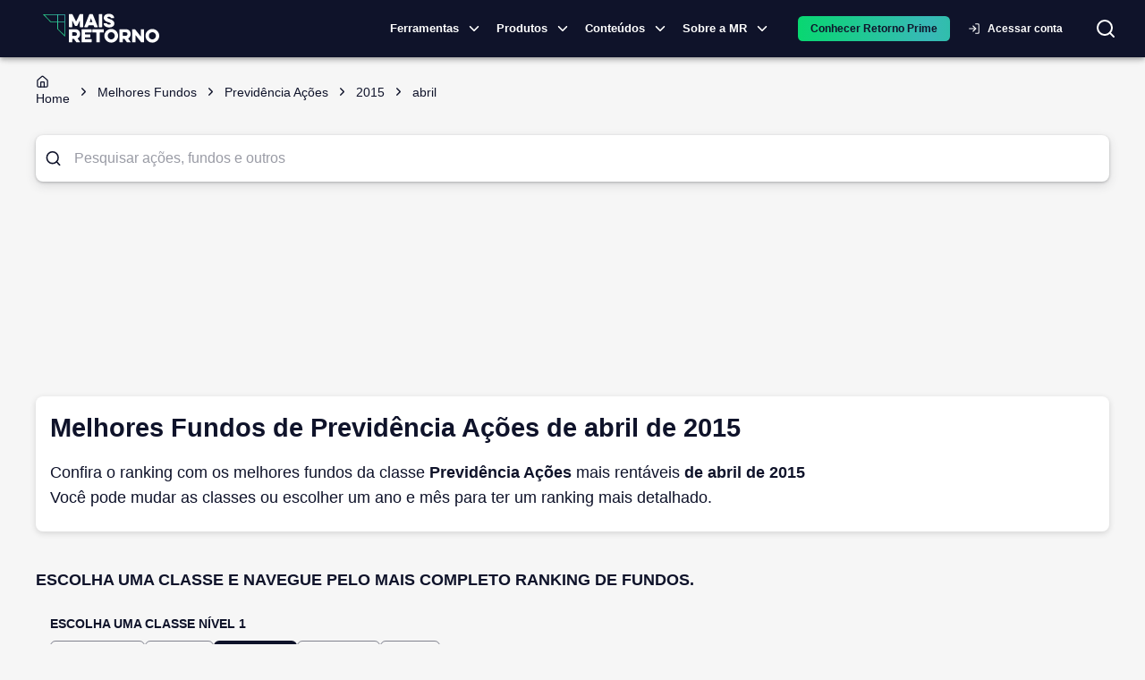

--- FILE ---
content_type: application/javascript; charset=UTF-8
request_url: https://maisretorno.com/_next/static/chunks/2912-29f862763d32ea40.js
body_size: 67244
content:
(self.webpackChunk_N_E=self.webpackChunk_N_E||[]).push([[2912],{3619:e=>{e.exports=function(e){return null!=e&&"object"==typeof e}},4140:e=>{"use strict";e.exports="SECRET_DO_NOT_PASS_THIS_OR_YOU_WILL_BE_FIRED"},12364:(e,t,r)=>{var n=r(23356),a=r(23169),i=r(22479),o=Math.max,s=Math.min;e.exports=function(e,t,r){var l,u,d,c,f,p,m=0,h=!1,y=!1,v=!0;if("function"!=typeof e)throw TypeError("Expected a function");function g(t){var r=l,n=u;return l=u=void 0,m=t,c=e.apply(n,r)}function b(e){var r=e-p,n=e-m;return void 0===p||r>=t||r<0||y&&n>=d}function x(){var e,r,n,i=a();if(b(i))return w(i);f=setTimeout(x,(e=i-p,r=i-m,n=t-e,y?s(n,d-r):n))}function w(e){return(f=void 0,v&&l)?g(e):(l=u=void 0,c)}function A(){var e,r=a(),n=b(r);if(l=arguments,u=this,p=r,n){if(void 0===f)return m=e=p,f=setTimeout(x,t),h?g(e):c;if(y)return clearTimeout(f),f=setTimeout(x,t),g(p)}return void 0===f&&(f=setTimeout(x,t)),c}return t=i(t)||0,n(r)&&(h=!!r.leading,d=(y="maxWait"in r)?o(i(r.maxWait)||0,t):d,v="trailing"in r?!!r.trailing:v),A.cancel=function(){void 0!==f&&clearTimeout(f),m=0,l=p=u=f=void 0},A.flush=function(){return void 0===f?c:w(a())},A}},13574:(e,t,r)=>{var n=r(25080),a=Object.prototype,i=a.hasOwnProperty,o=a.toString,s=n?n.toStringTag:void 0;e.exports=function(e){var t=i.call(e,s),r=e[s];try{e[s]=void 0;var n=!0}catch(e){}var a=o.call(e);return n&&(t?e[s]=r:delete e[s]),a}},13829:(e,t,r)=>{"use strict";r.d(t,{Cl:()=>n,Tt:()=>a,YH:()=>o,fX:()=>l,sH:()=>i,zs:()=>s});var n=function(){return(n=Object.assign||function(e){for(var t,r=1,n=arguments.length;r<n;r++)for(var a in t=arguments[r])Object.prototype.hasOwnProperty.call(t,a)&&(e[a]=t[a]);return e}).apply(this,arguments)};function a(e,t){var r={};for(var n in e)Object.prototype.hasOwnProperty.call(e,n)&&0>t.indexOf(n)&&(r[n]=e[n]);if(null!=e&&"function"==typeof Object.getOwnPropertySymbols)for(var a=0,n=Object.getOwnPropertySymbols(e);a<n.length;a++)0>t.indexOf(n[a])&&Object.prototype.propertyIsEnumerable.call(e,n[a])&&(r[n[a]]=e[n[a]]);return r}function i(e,t,r,n){return new(r||(r=Promise))(function(a,i){function o(e){try{l(n.next(e))}catch(e){i(e)}}function s(e){try{l(n.throw(e))}catch(e){i(e)}}function l(e){var t;e.done?a(e.value):((t=e.value)instanceof r?t:new r(function(e){e(t)})).then(o,s)}l((n=n.apply(e,t||[])).next())})}function o(e,t){var r,n,a,i={label:0,sent:function(){if(1&a[0])throw a[1];return a[1]},trys:[],ops:[]},o=Object.create(("function"==typeof Iterator?Iterator:Object).prototype);return o.next=s(0),o.throw=s(1),o.return=s(2),"function"==typeof Symbol&&(o[Symbol.iterator]=function(){return this}),o;function s(s){return function(l){var u=[s,l];if(r)throw TypeError("Generator is already executing.");for(;o&&(o=0,u[0]&&(i=0)),i;)try{if(r=1,n&&(a=2&u[0]?n.return:u[0]?n.throw||((a=n.return)&&a.call(n),0):n.next)&&!(a=a.call(n,u[1])).done)return a;switch(n=0,a&&(u=[2&u[0],a.value]),u[0]){case 0:case 1:a=u;break;case 4:return i.label++,{value:u[1],done:!1};case 5:i.label++,n=u[1],u=[0];continue;case 7:u=i.ops.pop(),i.trys.pop();continue;default:if(!(a=(a=i.trys).length>0&&a[a.length-1])&&(6===u[0]||2===u[0])){i=0;continue}if(3===u[0]&&(!a||u[1]>a[0]&&u[1]<a[3])){i.label=u[1];break}if(6===u[0]&&i.label<a[1]){i.label=a[1],a=u;break}if(a&&i.label<a[2]){i.label=a[2],i.ops.push(u);break}a[2]&&i.ops.pop(),i.trys.pop();continue}u=t.call(e,i)}catch(e){u=[6,e],n=0}finally{r=a=0}if(5&u[0])throw u[1];return{value:u[0]?u[1]:void 0,done:!0}}}}Object.create;function s(e,t){var r="function"==typeof Symbol&&e[Symbol.iterator];if(!r)return e;var n,a,i=r.call(e),o=[];try{for(;(void 0===t||t-- >0)&&!(n=i.next()).done;)o.push(n.value)}catch(e){a={error:e}}finally{try{n&&!n.done&&(r=i.return)&&r.call(i)}finally{if(a)throw a.error}}return o}function l(e,t,r){if(r||2==arguments.length)for(var n,a=0,i=t.length;a<i;a++)!n&&a in t||(n||(n=Array.prototype.slice.call(t,0,a)),n[a]=t[a]);return e.concat(n||Array.prototype.slice.call(t))}Object.create,"function"==typeof SuppressedError&&SuppressedError},16897:(e,t,r)=>{e.exports=r(31157)},17877:e=>{var t=/\s/;e.exports=function(e){for(var r=e.length;r--&&t.test(e.charAt(r)););return r}},17891:(e,t,r)=>{"use strict";r.d(t,{FH:()=>C,Gb:()=>j,Jt:()=>p,Op:()=>b,as:()=>T,hZ:()=>M,jz:()=>eo,mN:()=>eb,xI:()=>E,xW:()=>g});var n=r(55729),a=e=>e instanceof Date,i=e=>null==e,o=e=>!i(e)&&!Array.isArray(e)&&"object"==typeof e&&!a(e),s=e=>o(e)&&e.target?"checkbox"===e.target.type?e.target.checked:e.target.value:e,l=(e,t)=>e.has((e=>e.substring(0,e.search(/\.\d+(\.|$)/))||e)(t)),u=void 0!==window.HTMLElement&&"undefined"!=typeof document;function d(e){let t,r=Array.isArray(e);if(e instanceof Date)t=new Date(e);else if(e instanceof Set)t=new Set(e);else if(!(!(u&&(e instanceof Blob||e instanceof FileList))&&(r||o(e))))return e;else if(t=r?[]:{},r||(e=>{let t=e.constructor&&e.constructor.prototype;return o(t)&&t.hasOwnProperty("isPrototypeOf")})(e))for(let r in e)e.hasOwnProperty(r)&&(t[r]=d(e[r]));else t=e;return t}var c=e=>Array.isArray(e)?e.filter(Boolean):[],f=e=>void 0===e,p=(e,t,r)=>{if(!t||!o(e))return r;let n=c(t.split(/[,[\].]+?/)).reduce((e,t)=>i(e)?e:e[t],e);return f(n)||n===e?f(e[t])?r:e[t]:n};let m={BLUR:"blur",FOCUS_OUT:"focusout",CHANGE:"change"},h={onBlur:"onBlur",onChange:"onChange",onSubmit:"onSubmit",onTouched:"onTouched",all:"all"},y={max:"max",min:"min",maxLength:"maxLength",minLength:"minLength",pattern:"pattern",required:"required",validate:"validate"},v=n.createContext(null),g=()=>n.useContext(v),b=e=>{let{children:t,...r}=e;return n.createElement(v.Provider,{value:r},t)};var x=function(e,t,r){let n=!(arguments.length>3)||void 0===arguments[3]||arguments[3],a={defaultValues:t._defaultValues};for(let i in e)Object.defineProperty(a,i,{get:()=>(t._proxyFormState[i]!==h.all&&(t._proxyFormState[i]=!n||h.all),r&&(r[i]=!0),e[i])});return a},w=e=>o(e)&&!Object.keys(e).length,A=(e,t,r,n)=>{r(e);let{name:a,...i}=e;return w(i)||Object.keys(i).length>=Object.keys(t).length||Object.keys(i).find(e=>t[e]===(!n||h.all))},k=e=>Array.isArray(e)?e:[e],_=(e,t,r)=>r&&t?e===t:!e||!t||e===t||k(e).some(e=>e&&(e.startsWith(t)||t.startsWith(e)));function S(e){let t=n.useRef(e);t.current=e,n.useEffect(()=>{let r=!e.disabled&&t.current.subject&&t.current.subject.subscribe({next:t.current.next});return()=>{r&&r.unsubscribe()}},[e.disabled])}var D=(e,t,r,n,a)=>"string"==typeof e?(n&&t.watch.add(e),p(r,e,a)):Array.isArray(e)?e.map(e=>(n&&t.watch.add(e),p(r,e))):(n&&(t.watchAll=!0),r);function C(e){let t=g(),{control:r=t.control,name:a,defaultValue:i,disabled:o,exact:s}=e||{},l=n.useRef(a);l.current=a,S({disabled:o,subject:r._subjects.values,next:e=>{_(l.current,e.name,s)&&c(d(D(l.current,r._names,e.values||r._formValues,!1,i)))}});let[u,c]=n.useState(r._getWatch(a,i));return n.useEffect(()=>r._removeUnmounted()),u}var O=e=>/^\w*$/.test(e),P=e=>c(e.replace(/["|']|\]/g,"").split(/\.|\[/));function M(e,t,r){let n=-1,a=O(t)?[t]:P(t),i=a.length,s=i-1;for(;++n<i;){let t=a[n],i=r;if(n!==s){let r=e[t];i=o(r)||Array.isArray(r)?r:isNaN(+a[n+1])?{}:[]}e[t]=i,e=e[t]}return e}function T(e){let t=g(),{name:r,control:a=t.control,shouldUnregister:i}=e,o=l(a._names.array,r),u=C({control:a,name:r,defaultValue:p(a._formValues,r,p(a._defaultValues,r,e.defaultValue)),exact:!0}),c=function(e){let t=g(),{control:r=t.control,disabled:a,name:i,exact:o}=e||{},[s,l]=n.useState(r._formState),u=n.useRef(!0),d=n.useRef({isDirty:!1,isLoading:!1,dirtyFields:!1,touchedFields:!1,isValidating:!1,isValid:!1,errors:!1}),c=n.useRef(i);return c.current=i,S({disabled:a,next:e=>u.current&&_(c.current,e.name,o)&&A(e,d.current,r._updateFormState)&&l({...r._formState,...e}),subject:r._subjects.state}),n.useEffect(()=>(u.current=!0,d.current.isValid&&r._updateValid(!0),()=>{u.current=!1}),[r]),x(s,r,d.current,!1)}({control:a,name:r}),h=n.useRef(a.register(r,{...e.rules,value:u}));return h.current=a.register(r,e.rules),n.useEffect(()=>{let e=a._options.shouldUnregister||i,t=(e,t)=>{let r=p(a._fields,e);r&&(r._f.mount=t)};if(t(r,!0),e){let e=d(p(a._options.defaultValues,r));M(a._defaultValues,r,e),f(p(a._formValues,r))&&M(a._formValues,r,e)}return()=>{(o?e&&!a._state.action:e)?a.unregister(r):t(r,!1)}},[r,a,o,i]),{field:{name:r,value:u,onChange:n.useCallback(e=>h.current.onChange({target:{value:s(e),name:r},type:m.CHANGE}),[r]),onBlur:n.useCallback(()=>h.current.onBlur({target:{value:p(a._formValues,r),name:r},type:m.BLUR}),[r,a]),ref:e=>{let t=p(a._fields,r);t&&e&&(t._f.ref={focus:()=>e.focus(),select:()=>e.select(),setCustomValidity:t=>e.setCustomValidity(t),reportValidity:()=>e.reportValidity()})}},formState:c,fieldState:Object.defineProperties({},{invalid:{enumerable:!0,get:()=>!!p(c.errors,r)},isDirty:{enumerable:!0,get:()=>!!p(c.dirtyFields,r)},isTouched:{enumerable:!0,get:()=>!!p(c.touchedFields,r)},error:{enumerable:!0,get:()=>p(c.errors,r)}})}}let E=e=>e.render(T(e));var j=(e,t,r,n,a)=>t?{...r[e],types:{...r[e]&&r[e].types?r[e].types:{},[n]:a||!0}}:{};let V=(e,t,r)=>{for(let n of r||Object.keys(e)){let r=p(e,n);if(r){let{_f:e,...n}=r;if(e&&t(e.name)){if(e.ref.focus){e.ref.focus();break}else if(e.refs&&e.refs[0].focus){e.refs[0].focus();break}}else o(n)&&V(n,t)}}};var I=()=>{let e="undefined"==typeof performance?Date.now():1e3*performance.now();return"xxxxxxxx-xxxx-4xxx-yxxx-xxxxxxxxxxxx".replace(/[xy]/g,t=>{let r=(16*Math.random()+e)%16|0;return("x"==t?r:3&r|8).toString(16)})},F=function(e,t){let r=arguments.length>2&&void 0!==arguments[2]?arguments[2]:{};return r.shouldFocus||f(r.shouldFocus)?r.focusName||"".concat(e,".").concat(f(r.focusIndex)?t:r.focusIndex,"."):""},R=e=>({isOnSubmit:!e||e===h.onSubmit,isOnBlur:e===h.onBlur,isOnChange:e===h.onChange,isOnAll:e===h.all,isOnTouch:e===h.onTouched}),N=(e,t,r)=>!r&&(t.watchAll||t.watch.has(e)||[...t.watch].some(t=>e.startsWith(t)&&/^\.\w+/.test(e.slice(t.length)))),L=(e,t,r)=>{let n=c(p(e,r));return M(n,"root",t[r]),M(e,r,n),e},Z=e=>"function"==typeof e,B=e=>{if(!u)return!1;let t=e?e.ownerDocument:0;return e instanceof(t&&t.defaultView?t.defaultView.HTMLElement:HTMLElement)},$=e=>"string"==typeof e;let z={value:!1,isValid:!1},W={value:!0,isValid:!0};var U=e=>{if(Array.isArray(e)){if(e.length>1){let t=e.filter(e=>e&&e.checked&&!e.disabled).map(e=>e.value);return{value:t,isValid:!!t.length}}return e[0].checked&&!e[0].disabled?e[0].attributes&&!f(e[0].attributes.value)?f(e[0].value)||""===e[0].value?W:{value:e[0].value,isValid:!0}:W:z}return z};let H={isValid:!1,value:null};var Y=e=>Array.isArray(e)?e.reduce((e,t)=>t&&t.checked&&!t.disabled?{isValid:!0,value:t.value}:e,H):H;function K(e,t){let r=arguments.length>2&&void 0!==arguments[2]?arguments[2]:"validate";if($(e)||Array.isArray(e)&&e.every($)||"boolean"==typeof e&&!e)return{type:r,message:$(e)?e:"",ref:t}}var q=e=>!o(e)||e instanceof RegExp?{value:e,message:""}:e,G=async(e,t,r,n,a)=>{let{ref:s,refs:l,required:u,maxLength:d,minLength:c,min:m,max:h,pattern:v,validate:g,name:b,valueAsNumber:x,mount:A,disabled:k}=e._f,_=p(t,b);if(!A||k)return{};let S=l?l[0]:s,D=e=>{n&&S.reportValidity&&(S.setCustomValidity("boolean"==typeof e?"":e||""),S.reportValidity())},C={},O="radio"===s.type,P="checkbox"===s.type,M=(x||"file"===s.type)&&f(s.value)&&f(_)||B(s)&&""===s.value||""===_||Array.isArray(_)&&!_.length,T=j.bind(null,b,r,C),E=function(e,t,r){let n=arguments.length>3&&void 0!==arguments[3]?arguments[3]:y.maxLength,a=arguments.length>4&&void 0!==arguments[4]?arguments[4]:y.minLength,i=e?t:r;C[b]={type:e?n:a,message:i,ref:s,...T(e?n:a,i)}};if(a?!Array.isArray(_)||!_.length:u&&(!(O||P)&&(M||i(_))||"boolean"==typeof _&&!_||P&&!U(l).isValid||O&&!Y(l).isValid)){let{value:e,message:t}=$(u)?{value:!!u,message:u}:q(u);if(e&&(C[b]={type:y.required,message:t,ref:S,...T(y.required,t)},!r))return D(t),C}if(!M&&(!i(m)||!i(h))){let e,t,n=q(h),a=q(m);if(i(_)||isNaN(_)){let r=s.valueAsDate||new Date(_),i=e=>new Date(new Date().toDateString()+" "+e),o="time"==s.type,l="week"==s.type;"string"==typeof n.value&&_&&(e=o?i(_)>i(n.value):l?_>n.value:r>new Date(n.value)),"string"==typeof a.value&&_&&(t=o?i(_)<i(a.value):l?_<a.value:r<new Date(a.value))}else{let r=s.valueAsNumber||(_?+_:_);i(n.value)||(e=r>n.value),i(a.value)||(t=r<a.value)}if((e||t)&&(E(!!e,n.message,a.message,y.max,y.min),!r))return D(C[b].message),C}if((d||c)&&!M&&("string"==typeof _||a&&Array.isArray(_))){let e=q(d),t=q(c),n=!i(e.value)&&_.length>+e.value,a=!i(t.value)&&_.length<+t.value;if((n||a)&&(E(n,e.message,t.message),!r))return D(C[b].message),C}if(v&&!M&&"string"==typeof _){let{value:e,message:t}=q(v);if(e instanceof RegExp&&!_.match(e)&&(C[b]={type:y.pattern,message:t,ref:s,...T(y.pattern,t)},!r))return D(t),C}if(g){if(Z(g)){let e=K(await g(_,t),S);if(e&&(C[b]={...e,...T(y.validate,e.message)},!r))return D(e.message),C}else if(o(g)){let e={};for(let n in g){if(!w(e)&&!r)break;let a=K(await g[n](_,t),S,n);a&&(e={...a,...T(n,a.message)},D(a.message),r&&(C[b]=e))}if(!w(e)&&(C[b]={ref:S,...e},!r))return C}}return D(!0),C};function X(e,t){return[...e,...k(t)]}var Q=e=>Array.isArray(e)?e.map(()=>void 0):void 0;function J(e,t,r){return[...e.slice(0,t),...k(r),...e.slice(t)]}var ee=(e,t,r)=>Array.isArray(e)?(f(e[r])&&(e[r]=void 0),e.splice(r,0,e.splice(t,1)[0]),e):[];function et(e,t){return[...k(t),...k(e)]}var er=(e,t)=>f(t)?[]:function(e,t){let r=0,n=[...e];for(let e of t)n.splice(e-r,1),r++;return c(n).length?n:[]}(e,k(t).sort((e,t)=>e-t)),en=(e,t,r)=>{e[t]=[e[r],e[r]=e[t]][0]};function ea(e,t){let r=Array.isArray(t)?t:O(t)?[t]:P(t),n=1===r.length?e:function(e,t){let r=t.slice(0,-1).length,n=0;for(;n<r;)e=f(e)?n++:e[t[n++]];return e}(e,r),a=r.length-1,i=r[a];return n&&delete n[i],0!==a&&(o(n)&&w(n)||Array.isArray(n)&&function(e){for(let t in e)if(e.hasOwnProperty(t)&&!f(e[t]))return!1;return!0}(n))&&ea(e,r.slice(0,-1)),e}var ei=(e,t,r)=>(e[t]=r,e);function eo(e){let t=g(),{control:r=t.control,name:a,keyName:i="id",shouldUnregister:o}=e,[s,l]=n.useState(r._getFieldArray(a)),u=n.useRef(r._getFieldArray(a).map(I)),c=n.useRef(s),f=n.useRef(a),m=n.useRef(!1);f.current=a,c.current=s,r._names.array.add(a),e.rules&&r.register(a,e.rules),S({next:e=>{let{values:t,name:r}=e;if(r===f.current||!r){let e=p(t,f.current);Array.isArray(e)&&(l(e),u.current=e.map(I))}},subject:r._subjects.array});let y=n.useCallback(e=>{m.current=!0,r._updateFieldArray(a,e)},[r,a]);return n.useEffect(()=>{if(r._state.action=!1,N(a,r._names)&&r._subjects.state.next({...r._formState}),m.current&&(!R(r._options.mode).isOnSubmit||r._formState.isSubmitted))if(r._options.resolver)r._executeSchema([a]).then(e=>{let t=p(e.errors,a),n=p(r._formState.errors,a);(n?!t&&n.type||t&&(n.type!==t.type||n.message!==t.message):t&&t.type)&&(t?M(r._formState.errors,a,t):ea(r._formState.errors,a),r._subjects.state.next({errors:r._formState.errors}))});else{let e=p(r._fields,a);e&&e._f&&G(e,r._formValues,r._options.criteriaMode===h.all,r._options.shouldUseNativeValidation,!0).then(e=>!w(e)&&r._subjects.state.next({errors:L(r._formState.errors,e,a)}))}r._subjects.values.next({name:a,values:{...r._formValues}}),r._names.focus&&V(r._fields,e=>!!e&&e.startsWith(r._names.focus||"")),r._names.focus="",r._updateValid()},[s,a,r]),n.useEffect(()=>(p(r._formValues,a)||r._updateFieldArray(a),()=>{(r._options.shouldUnregister||o)&&r.unregister(a)}),[a,r,i,o]),{swap:n.useCallback((e,t)=>{let n=r._getFieldArray(a);en(n,e,t),en(u.current,e,t),y(n),l(n),r._updateFieldArray(a,n,en,{argA:e,argB:t},!1)},[y,a,r]),move:n.useCallback((e,t)=>{let n=r._getFieldArray(a);ee(n,e,t),ee(u.current,e,t),y(n),l(n),r._updateFieldArray(a,n,ee,{argA:e,argB:t},!1)},[y,a,r]),prepend:n.useCallback((e,t)=>{let n=k(d(e)),i=et(r._getFieldArray(a),n);r._names.focus=F(a,0,t),u.current=et(u.current,n.map(I)),y(i),l(i),r._updateFieldArray(a,i,et,{argA:Q(e)})},[y,a,r]),append:n.useCallback((e,t)=>{let n=k(d(e)),i=X(r._getFieldArray(a),n);r._names.focus=F(a,i.length-1,t),u.current=X(u.current,n.map(I)),y(i),l(i),r._updateFieldArray(a,i,X,{argA:Q(e)})},[y,a,r]),remove:n.useCallback(e=>{let t=er(r._getFieldArray(a),e);u.current=er(u.current,e),y(t),l(t),r._updateFieldArray(a,t,er,{argA:e})},[y,a,r]),insert:n.useCallback((e,t,n)=>{let i=k(d(t)),o=J(r._getFieldArray(a),e,i);r._names.focus=F(a,e,n),u.current=J(u.current,e,i.map(I)),y(o),l(o),r._updateFieldArray(a,o,J,{argA:e,argB:Q(t)})},[y,a,r]),update:n.useCallback((e,t)=>{let n=d(t),i=ei(r._getFieldArray(a),e,n);u.current=[...i].map((t,r)=>t&&r!==e?u.current[r]:I()),y(i),l([...i]),r._updateFieldArray(a,i,ei,{argA:e,argB:n},!0,!1)},[y,a,r]),replace:n.useCallback(e=>{let t=k(d(e));u.current=t.map(I),y([...t]),l([...t]),r._updateFieldArray(a,[...t],e=>e,{},!0,!1)},[y,a,r]),fields:n.useMemo(()=>s.map((e,t)=>({...e,[i]:u.current[t]||I()})),[s,i])}}function es(){let e=[];return{get observers(){return e},next:t=>{for(let r of e)r.next&&r.next(t)},subscribe:t=>(e.push(t),{unsubscribe:()=>{e=e.filter(e=>e!==t)}}),unsubscribe:()=>{e=[]}}}var el=e=>i(e)||"object"!=typeof e;function eu(e,t){if(el(e)||el(t))return e===t;if(a(e)&&a(t))return e.getTime()===t.getTime();let r=Object.keys(e),n=Object.keys(t);if(r.length!==n.length)return!1;for(let i of r){let r=e[i];if(!n.includes(i))return!1;if("ref"!==i){let e=t[i];if(a(r)&&a(e)||o(r)&&o(e)||Array.isArray(r)&&Array.isArray(e)?!eu(r,e):r!==e)return!1}}return!0}var ed=e=>B(e)&&e.isConnected,ec=e=>{for(let t in e)if(Z(e[t]))return!0;return!1};function ef(e){let t=arguments.length>1&&void 0!==arguments[1]?arguments[1]:{},r=Array.isArray(e);if(o(e)||r)for(let r in e)Array.isArray(e[r])||o(e[r])&&!ec(e[r])?(t[r]=Array.isArray(e[r])?[]:{},ef(e[r],t[r])):i(e[r])||(t[r]=!0);return t}var ep=(e,t)=>(function e(t,r,n){let a=Array.isArray(t);if(o(t)||a)for(let a in t)Array.isArray(t[a])||o(t[a])&&!ec(t[a])?f(r)||el(n[a])?n[a]=Array.isArray(t[a])?ef(t[a],[]):{...ef(t[a])}:e(t[a],i(r)?{}:r[a],n[a]):n[a]=!eu(t[a],r[a]);return n})(e,t,ef(t)),em=(e,t)=>{let{valueAsNumber:r,valueAsDate:n,setValueAs:a}=t;return f(e)?e:r?""===e?NaN:e?+e:e:n&&"string"==typeof e?new Date(e):a?a(e):e};function eh(e){let t=e.ref;if(e.refs?!e.refs.every(e=>e.disabled):!t.disabled)return"file"===t.type?t.files:"radio"===t.type?Y(e.refs).value:"select-multiple"===t.type?[...t.selectedOptions].map(e=>{let{value:t}=e;return t}):"checkbox"===t.type?U(e.refs).value:em(f(t.value)?e.ref.value:t.value,e)}var ey=e=>f(e)?e:e instanceof RegExp?e.source:o(e)?e.value instanceof RegExp?e.value.source:e.value:e;function ev(e,t,r){let n=p(e,r);if(n||O(r))return{error:n,name:r};let a=r.split(".");for(;a.length;){let n=a.join("."),i=p(t,n),o=p(e,n);if(i&&!Array.isArray(i)&&r!==n)break;if(o&&o.type)return{name:n,error:o};a.pop()}return{name:r}}let eg={mode:h.onSubmit,reValidateMode:h.onChange,shouldFocusError:!0};function eb(){let e=arguments.length>0&&void 0!==arguments[0]?arguments[0]:{},t=n.useRef(),[r,y]=n.useState({isDirty:!1,isValidating:!1,isLoading:Z(e.defaultValues),isSubmitted:!1,isSubmitting:!1,isSubmitSuccessful:!1,isValid:!1,submitCount:0,dirtyFields:{},touchedFields:{},errors:{},defaultValues:Z(e.defaultValues)?void 0:e.defaultValues});t.current||(t.current={...function(){let e,t=arguments.length>0&&void 0!==arguments[0]?arguments[0]:{},r=arguments.length>1?arguments[1]:void 0,n={...eg,...t},y={submitCount:0,isDirty:!1,isLoading:Z(n.defaultValues),isValidating:!1,isSubmitted:!1,isSubmitting:!1,isSubmitSuccessful:!1,isValid:!1,touchedFields:{},dirtyFields:{},errors:{}},v={},g=(o(n.defaultValues)||o(n.values))&&d(n.defaultValues||n.values)||{},b=n.shouldUnregister?{}:d(g),x={action:!1,mount:!1,watch:!1},A={mount:new Set,unMount:new Set,array:new Set,watch:new Set},_=0,S={isDirty:!1,dirtyFields:!1,touchedFields:!1,isValidating:!1,isValid:!1,errors:!1},C={values:es(),array:es(),state:es()},O=t.resetOptions&&t.resetOptions.keepDirtyValues,P=R(n.mode),T=R(n.reValidateMode),E=n.criteriaMode===h.all,j=async e=>{if(S.isValid||e){let e=n.resolver?w((await z()).errors):await U(v,!0);e!==y.isValid&&C.state.next({isValid:e})}},I=e=>S.isValidating&&C.state.next({isValidating:e}),F=(e,t,r,n)=>{let a=p(v,e);if(a){let i=p(b,e,f(r)?p(g,e):r);f(i)||n&&n.defaultChecked||t?M(b,e,t?i:eh(a._f)):K(e,i),x.mount&&j()}},$=(e,t,r,n,a)=>{let i=!1,o=!1,s={name:e};if(!r||n){S.isDirty&&(o=y.isDirty,y.isDirty=s.isDirty=H(),i=o!==s.isDirty);let r=eu(p(g,e),t);o=p(y.dirtyFields,e),r?ea(y.dirtyFields,e):M(y.dirtyFields,e,!0),s.dirtyFields=y.dirtyFields,i=i||S.dirtyFields&&!r!==o}if(r){let t=p(y.touchedFields,e);t||(M(y.touchedFields,e,r),s.touchedFields=y.touchedFields,i=i||S.touchedFields&&t!==r)}return i&&a&&C.state.next(s),i?s:{}},z=async e=>n.resolver(b,n.context,((e,t,r,n)=>{let a={};for(let r of e){let e=p(t,r);e&&M(a,r,e._f)}return{criteriaMode:r,names:[...e],fields:a,shouldUseNativeValidation:n}})(e||A.mount,v,n.criteriaMode,n.shouldUseNativeValidation)),W=async e=>{let{errors:t}=await z();if(e)for(let r of e){let e=p(t,r);e?M(y.errors,r,e):ea(y.errors,r)}else y.errors=t;return t},U=async function(e,t){let r=arguments.length>2&&void 0!==arguments[2]?arguments[2]:{valid:!0};for(let a in e){let i=e[a];if(i){let{_f:e,...a}=i;if(e){let a=A.array.has(e.name),o=await G(i,b,E,n.shouldUseNativeValidation&&!t,a);if(o[e.name]&&(r.valid=!1,t))break;t||(p(o,e.name)?a?L(y.errors,o,e.name):M(y.errors,e.name,o[e.name]):ea(y.errors,e.name))}a&&await U(a,t,r)}}return r.valid},H=(e,t)=>(e&&t&&M(b,e,t),!eu(ee(),g)),Y=(e,t,r)=>D(e,A,{...x.mount?b:f(t)?g:"string"==typeof e?{[e]:t}:t},r,t),K=function(e,t){let r=arguments.length>2&&void 0!==arguments[2]?arguments[2]:{},n=p(v,e),a=t;if(n){let r=n._f;r&&(r.disabled||M(b,e,em(t,r)),a=B(r.ref)&&i(t)?"":t,"select-multiple"===r.ref.type?[...r.ref.options].forEach(e=>e.selected=a.includes(e.value)):r.refs?"checkbox"===r.ref.type?r.refs.length>1?r.refs.forEach(e=>(!e.defaultChecked||!e.disabled)&&(e.checked=Array.isArray(a)?!!a.find(t=>t===e.value):a===e.value)):r.refs[0]&&(r.refs[0].checked=!!a):r.refs.forEach(e=>e.checked=e.value===a):"file"===r.ref.type?r.ref.value="":(r.ref.value=a,r.ref.type||C.values.next({name:e,values:{...b}})))}(r.shouldDirty||r.shouldTouch)&&$(e,a,r.shouldTouch,r.shouldDirty,!0),r.shouldValidate&&J(e)},q=(e,t,r)=>{for(let n in t){let i=t[n],o="".concat(e,".").concat(n),s=p(v,o);!A.array.has(e)&&el(i)&&(!s||s._f)||a(i)?K(o,i,r):q(o,i,r)}},X=function(e,t){let n=arguments.length>2&&void 0!==arguments[2]?arguments[2]:{},a=p(v,e),o=A.array.has(e),s=d(t);M(b,e,s),o?(C.array.next({name:e,values:{...b}}),(S.isDirty||S.dirtyFields)&&n.shouldDirty&&C.state.next({name:e,dirtyFields:ep(g,b),isDirty:H(e,s)})):!a||a._f||i(s)?K(e,s,n):q(e,s,n),N(e,A)&&C.state.next({...y}),C.values.next({name:e,values:{...b}}),x.mount||r()},Q=async r=>{let a=r.target,i=a.name,o=!0,l=p(v,i);if(l){let D,O,V,F=a.type?eh(l._f):s(r),R=r.type===m.BLUR||r.type===m.FOCUS_OUT,L=!((V=l._f).mount&&(V.required||V.min||V.max||V.maxLength||V.minLength||V.pattern||V.validate))&&!n.resolver&&!p(y.errors,i)&&!l._f.deps||(u=R,d=p(y.touchedFields,i),c=y.isSubmitted,f=T,!(h=P).isOnAll&&(!c&&h.isOnTouch?!(d||u):(c?f.isOnBlur:h.isOnBlur)?!u:(c?!f.isOnChange:!h.isOnChange)||u)),Z=N(i,A,R);M(b,i,F),R?(l._f.onBlur&&l._f.onBlur(r),e&&e(0)):l._f.onChange&&l._f.onChange(r);let B=$(i,F,R,!1),W=!w(B)||Z;if(R||C.values.next({name:i,type:r.type,values:{...b}}),L)return S.isValid&&j(),W&&C.state.next({name:i,...Z?{}:B});if(!R&&Z&&C.state.next({...y}),I(!0),n.resolver){let{errors:e}=await z([i]),t=ev(y.errors,v,i),r=ev(e,v,t.name||i);D=r.error,i=r.name,O=w(e)}else D=(await G(l,b,E,n.shouldUseNativeValidation))[i],(o=isNaN(F)||F===p(b,i,F))&&(D?O=!1:S.isValid&&(O=await U(v,!0)));if(o){l._f.deps&&J(l._f.deps);var u,d,c,f,h,g=i,x=O,k=D;let r=p(y.errors,g),n=S.isValid&&"boolean"==typeof x&&y.isValid!==x;if(t.delayError&&k){let r;r=()=>{M(y.errors,g,k),C.state.next({errors:y.errors})},(e=e=>{clearTimeout(_),_=setTimeout(r,e)})(t.delayError)}else clearTimeout(_),e=null,k?M(y.errors,g,k):ea(y.errors,g);if((k?!eu(r,k):r)||!w(B)||n){let e={...B,...n&&"boolean"==typeof x?{isValid:x}:{},errors:y.errors,name:g};y={...y,...e},C.state.next(e)}I(!1)}}},J=async function(e){let t,r,a=arguments.length>1&&void 0!==arguments[1]?arguments[1]:{},i=k(e);if(I(!0),n.resolver){let n=await W(f(e)?e:i);t=w(n),r=e?!i.some(e=>p(n,e)):t}else e?((r=(await Promise.all(i.map(async e=>{let t=p(v,e);return await U(t&&t._f?{[e]:t}:t)}))).every(Boolean))||y.isValid)&&j():r=t=await U(v);return C.state.next({..."string"!=typeof e||S.isValid&&t!==y.isValid?{}:{name:e},...n.resolver||!e?{isValid:t}:{},errors:y.errors,isValidating:!1}),a.shouldFocus&&!r&&V(v,e=>e&&p(y.errors,e),e?i:A.mount),r},ee=e=>{let t={...g,...x.mount?b:{}};return f(e)?t:"string"==typeof e?p(t,e):e.map(e=>p(t,e))},et=(e,t)=>({invalid:!!p((t||y).errors,e),isDirty:!!p((t||y).dirtyFields,e),isTouched:!!p((t||y).touchedFields,e),error:p((t||y).errors,e)}),er=(e,t,r)=>{let n=(p(v,e,{_f:{}})._f||{}).ref;M(y.errors,e,{...t,ref:n}),C.state.next({name:e,errors:y.errors,isValid:!1}),r&&r.shouldFocus&&n&&n.focus&&n.focus()},en=function(e){let t=arguments.length>1&&void 0!==arguments[1]?arguments[1]:{};for(let r of e?k(e):A.mount)A.mount.delete(r),A.array.delete(r),t.keepValue||(ea(v,r),ea(b,r)),t.keepError||ea(y.errors,r),t.keepDirty||ea(y.dirtyFields,r),t.keepTouched||ea(y.touchedFields,r),n.shouldUnregister||t.keepDefaultValue||ea(g,r);C.values.next({values:{...b}}),C.state.next({...y,...!t.keepDirty?{}:{isDirty:H()}}),t.keepIsValid||j()},ei=function(e){let t=arguments.length>1&&void 0!==arguments[1]?arguments[1]:{},r=p(v,e),a="boolean"==typeof t.disabled;return M(v,e,{...r||{},_f:{...r&&r._f?r._f:{ref:{name:e}},name:e,mount:!0,...t}}),A.mount.add(e),r?a&&M(b,e,t.disabled?void 0:p(b,e,eh(r._f))):F(e,!0,t.value),{...a?{disabled:t.disabled}:{},...n.progressive?{required:!!t.required,min:ey(t.min),max:ey(t.max),minLength:ey(t.minLength),maxLength:ey(t.maxLength),pattern:ey(t.pattern)}:{},name:e,onChange:Q,onBlur:Q,ref:a=>{if(a){let n;ei(e,t),r=p(v,e);let i=f(a.value)&&a.querySelectorAll&&a.querySelectorAll("input,select,textarea")[0]||a,o="radio"===(n=i).type||"checkbox"===n.type,s=r._f.refs||[];(o?s.find(e=>e===i):i===r._f.ref)||(M(v,e,{_f:{...r._f,...o?{refs:[...s.filter(ed),i,...Array.isArray(p(g,e))?[{}]:[]],ref:{type:i.type,name:e}}:{ref:i}}}),F(e,!1,void 0,i))}else(r=p(v,e,{}))._f&&(r._f.mount=!1),(n.shouldUnregister||t.shouldUnregister)&&!(l(A.array,e)&&x.action)&&A.unMount.add(e)}}},eo=()=>n.shouldFocusError&&V(v,e=>e&&p(y.errors,e),A.mount),ec=(e,t)=>async r=>{r&&(r.preventDefault&&r.preventDefault(),r.persist&&r.persist());let a=d(b);if(C.state.next({isSubmitting:!0}),n.resolver){let{errors:e,values:t}=await z();y.errors=e,a=t}else await U(v);ea(y.errors,"root"),w(y.errors)?(C.state.next({errors:{}}),await e(a,r)):(t&&await t({...y.errors},r),eo(),setTimeout(eo)),C.state.next({isSubmitted:!0,isSubmitting:!1,isSubmitSuccessful:w(y.errors),submitCount:y.submitCount+1,errors:y.errors})},ef=function(e){let n=arguments.length>1&&void 0!==arguments[1]?arguments[1]:{},a=e||g,i=d(a),o=e&&!w(e)?i:g;if(n.keepDefaultValues||(g=a),!n.keepValues){if(n.keepDirtyValues||O)for(let e of A.mount)p(y.dirtyFields,e)?M(o,e,p(b,e)):X(e,p(o,e));else{if(u&&f(e))for(let e of A.mount){let t=p(v,e);if(t&&t._f){let e=Array.isArray(t._f.refs)?t._f.refs[0]:t._f.ref;if(B(e)){let t=e.closest("form");if(t){t.reset();break}}}}v={}}b=t.shouldUnregister?n.keepDefaultValues?d(g):{}:d(o),C.array.next({values:{...o}}),C.values.next({values:{...o}})}A={mount:new Set,unMount:new Set,array:new Set,watch:new Set,watchAll:!1,focus:""},x.mount||r(),x.mount=!S.isValid||!!n.keepIsValid,x.watch=!!t.shouldUnregister,C.state.next({submitCount:n.keepSubmitCount?y.submitCount:0,isDirty:n.keepDirty?y.isDirty:!!(n.keepDefaultValues&&!eu(e,g)),isSubmitted:!!n.keepIsSubmitted&&y.isSubmitted,dirtyFields:n.keepDirtyValues?y.dirtyFields:n.keepDefaultValues&&e?ep(g,e):{},touchedFields:n.keepTouched?y.touchedFields:{},errors:n.keepErrors?y.errors:{},isSubmitting:!1,isSubmitSuccessful:!1})},eb=(e,t)=>ef(Z(e)?e(b):e,t);return{control:{register:ei,unregister:en,getFieldState:et,handleSubmit:ec,setError:er,_executeSchema:z,_getWatch:Y,_getDirty:H,_updateValid:j,_removeUnmounted:()=>{for(let e of A.unMount){let t=p(v,e);t&&(t._f.refs?t._f.refs.every(e=>!ed(e)):!ed(t._f.ref))&&en(e)}A.unMount=new Set},_updateFieldArray:function(e){let t=arguments.length>1&&void 0!==arguments[1]?arguments[1]:[],r=arguments.length>2?arguments[2]:void 0,n=arguments.length>3?arguments[3]:void 0,a=!(arguments.length>4)||void 0===arguments[4]||arguments[4],i=!(arguments.length>5)||void 0===arguments[5]||arguments[5];if(n&&r){if(x.action=!0,i&&Array.isArray(p(v,e))){let t=r(p(v,e),n.argA,n.argB);a&&M(v,e,t)}if(i&&Array.isArray(p(y.errors,e))){let t,i=r(p(y.errors,e),n.argA,n.argB);a&&M(y.errors,e,i),c(p(t=y.errors,e)).length||ea(t,e)}if(S.touchedFields&&i&&Array.isArray(p(y.touchedFields,e))){let t=r(p(y.touchedFields,e),n.argA,n.argB);a&&M(y.touchedFields,e,t)}S.dirtyFields&&(y.dirtyFields=ep(g,b)),C.state.next({name:e,isDirty:H(e,t),dirtyFields:y.dirtyFields,errors:y.errors,isValid:y.isValid})}else M(b,e,t)},_getFieldArray:e=>c(p(x.mount?b:g,e,t.shouldUnregister?p(g,e,[]):[])),_reset:ef,_resetDefaultValues:()=>Z(n.defaultValues)&&n.defaultValues().then(e=>{eb(e,n.resetOptions),C.state.next({isLoading:!1})}),_updateFormState:e=>{y={...y,...e}},_subjects:C,_proxyFormState:S,get _fields(){return v},get _formValues(){return b},get _state(){return x},set _state(value){x=value},get _defaultValues(){return g},get _names(){return A},set _names(value){A=value},get _formState(){return y},set _formState(value){y=value},get _options(){return n},set _options(value){n={...n,...value}}},trigger:J,register:ei,handleSubmit:ec,watch:(e,t)=>Z(e)?C.values.subscribe({next:r=>e(Y(void 0,t),r)}):Y(e,t,!0),setValue:X,getValues:ee,reset:eb,resetField:function(e){let t=arguments.length>1&&void 0!==arguments[1]?arguments[1]:{};p(v,e)&&(f(t.defaultValue)?X(e,p(g,e)):(X(e,t.defaultValue),M(g,e,t.defaultValue)),t.keepTouched||ea(y.touchedFields,e),t.keepDirty||(ea(y.dirtyFields,e),y.isDirty=t.defaultValue?H(e,p(g,e)):H()),!t.keepError&&(ea(y.errors,e),S.isValid&&j()),C.state.next({...y}))},clearErrors:e=>{e&&k(e).forEach(e=>ea(y.errors,e)),C.state.next({errors:e?y.errors:{}})},unregister:en,setError:er,setFocus:function(e){let t=arguments.length>1&&void 0!==arguments[1]?arguments[1]:{},r=p(v,e),n=r&&r._f;if(n){let e=n.refs?n.refs[0]:n.ref;e.focus&&(e.focus(),t.shouldSelect&&e.select())}},getFieldState:et}}(e,()=>y(e=>({...e}))),formState:r});let v=t.current.control;return v._options=e,S({subject:v._subjects.state,next:e=>{A(e,v._proxyFormState,v._updateFormState,!0)&&y({...v._formState})}}),n.useEffect(()=>{e.values&&!eu(e.values,v._defaultValues)?v._reset(e.values,v._options.resetOptions):v._resetDefaultValues()},[e.values,v]),n.useEffect(()=>{v._state.mount||(v._updateValid(),v._state.mount=!0),v._state.watch&&(v._state.watch=!1,v._subjects.state.next({...v._formState})),v._removeUnmounted()}),t.current.formState=x(r,v),t.current}},22479:(e,t,r)=>{var n=r(86301),a=r(23356),i=r(50515),o=0/0,s=/^[-+]0x[0-9a-f]+$/i,l=/^0b[01]+$/i,u=/^0o[0-7]+$/i,d=parseInt;e.exports=function(e){if("number"==typeof e)return e;if(i(e))return o;if(a(e)){var t="function"==typeof e.valueOf?e.valueOf():e;e=a(t)?t+"":t}if("string"!=typeof e)return 0===e?e:+e;e=n(e);var r=l.test(e);return r||u.test(e)?d(e.slice(2),r?2:8):s.test(e)?o:+e}},23079:e=>{var t=Object.prototype.toString;e.exports=function(e){return t.call(e)}},23169:(e,t,r)=>{var n=r(45516);e.exports=function(){return n.Date.now()}},23356:e=>{e.exports=function(e){var t=typeof e;return null!=e&&("object"==t||"function"==t)}},25080:(e,t,r)=>{e.exports=r(45516).Symbol},31078:(e,t,r)=>{"use strict";let n;r.d(t,{Ay:()=>e5,z:()=>e5}),function(e){e.assertEqual=e=>e,e.assertIs=function(e){},e.assertNever=function(e){throw Error()},e.arrayToEnum=e=>{let t={};for(let r of e)t[r]=r;return t},e.getValidEnumValues=t=>{let r=e.objectKeys(t).filter(e=>"number"!=typeof t[t[e]]),n={};for(let e of r)n[e]=t[e];return e.objectValues(n)},e.objectValues=t=>e.objectKeys(t).map(function(e){return t[e]}),e.objectKeys="function"==typeof Object.keys?e=>Object.keys(e):e=>{let t=[];for(let r in e)Object.prototype.hasOwnProperty.call(e,r)&&t.push(r);return t},e.find=(e,t)=>{for(let r of e)if(t(r))return r},e.isInteger="function"==typeof Number.isInteger?e=>Number.isInteger(e):e=>"number"==typeof e&&isFinite(e)&&Math.floor(e)===e,e.joinValues=function(e,t=" | "){return e.map(e=>"string"==typeof e?`'${e}'`:e).join(t)},e.jsonStringifyReplacer=(e,t)=>"bigint"==typeof t?t.toString():t}(e0||(e0={})),(e1||(e1={})).mergeShapes=(e,t)=>({...e,...t});let a=e0.arrayToEnum(["string","nan","number","integer","float","boolean","date","bigint","symbol","function","undefined","null","array","object","unknown","promise","void","never","map","set"]),i=e=>{switch(typeof e){case"undefined":return a.undefined;case"string":return a.string;case"number":return isNaN(e)?a.nan:a.number;case"boolean":return a.boolean;case"function":return a.function;case"bigint":return a.bigint;case"symbol":return a.symbol;case"object":if(Array.isArray(e))return a.array;if(null===e)return a.null;if(e.then&&"function"==typeof e.then&&e.catch&&"function"==typeof e.catch)return a.promise;if("undefined"!=typeof Map&&e instanceof Map)return a.map;if("undefined"!=typeof Set&&e instanceof Set)return a.set;if("undefined"!=typeof Date&&e instanceof Date)return a.date;return a.object;default:return a.unknown}},o=e0.arrayToEnum(["invalid_type","invalid_literal","custom","invalid_union","invalid_union_discriminator","invalid_enum_value","unrecognized_keys","invalid_arguments","invalid_return_type","invalid_date","invalid_string","too_small","too_big","invalid_intersection_types","not_multiple_of","not_finite"]);class s extends Error{constructor(e){super(),this.issues=[],this.addIssue=e=>{this.issues=[...this.issues,e]},this.addIssues=(e=[])=>{this.issues=[...this.issues,...e]};let t=new.target.prototype;Object.setPrototypeOf?Object.setPrototypeOf(this,t):this.__proto__=t,this.name="ZodError",this.issues=e}get errors(){return this.issues}format(e){let t=e||function(e){return e.message},r={_errors:[]},n=e=>{for(let a of e.issues)if("invalid_union"===a.code)a.unionErrors.map(n);else if("invalid_return_type"===a.code)n(a.returnTypeError);else if("invalid_arguments"===a.code)n(a.argumentsError);else if(0===a.path.length)r._errors.push(t(a));else{let e=r,n=0;for(;n<a.path.length;){let r=a.path[n];n===a.path.length-1?(e[r]=e[r]||{_errors:[]},e[r]._errors.push(t(a))):e[r]=e[r]||{_errors:[]},e=e[r],n++}}};return n(this),r}toString(){return this.message}get message(){return JSON.stringify(this.issues,e0.jsonStringifyReplacer,2)}get isEmpty(){return 0===this.issues.length}flatten(e=e=>e.message){let t={},r=[];for(let n of this.issues)n.path.length>0?(t[n.path[0]]=t[n.path[0]]||[],t[n.path[0]].push(e(n))):r.push(e(n));return{formErrors:r,fieldErrors:t}}get formErrors(){return this.flatten()}}s.create=e=>new s(e);let l=(e,t)=>{let r;switch(e.code){case o.invalid_type:r=e.received===a.undefined?"Required":`Expected ${e.expected}, received ${e.received}`;break;case o.invalid_literal:r=`Invalid literal value, expected ${JSON.stringify(e.expected,e0.jsonStringifyReplacer)}`;break;case o.unrecognized_keys:r=`Unrecognized key(s) in object: ${e0.joinValues(e.keys,", ")}`;break;case o.invalid_union:r="Invalid input";break;case o.invalid_union_discriminator:r=`Invalid discriminator value. Expected ${e0.joinValues(e.options)}`;break;case o.invalid_enum_value:r=`Invalid enum value. Expected ${e0.joinValues(e.options)}, received '${e.received}'`;break;case o.invalid_arguments:r="Invalid function arguments";break;case o.invalid_return_type:r="Invalid function return type";break;case o.invalid_date:r="Invalid date";break;case o.invalid_string:"object"==typeof e.validation?"includes"in e.validation?(r=`Invalid input: must include "${e.validation.includes}"`,"number"==typeof e.validation.position&&(r=`${r} at one or more positions greater than or equal to ${e.validation.position}`)):"startsWith"in e.validation?r=`Invalid input: must start with "${e.validation.startsWith}"`:"endsWith"in e.validation?r=`Invalid input: must end with "${e.validation.endsWith}"`:e0.assertNever(e.validation):r="regex"!==e.validation?`Invalid ${e.validation}`:"Invalid";break;case o.too_small:r="array"===e.type?`Array must contain ${e.exact?"exactly":e.inclusive?"at least":"more than"} ${e.minimum} element(s)`:"string"===e.type?`String must contain ${e.exact?"exactly":e.inclusive?"at least":"over"} ${e.minimum} character(s)`:"number"===e.type?`Number must be ${e.exact?"exactly equal to ":e.inclusive?"greater than or equal to ":"greater than "}${e.minimum}`:"date"===e.type?`Date must be ${e.exact?"exactly equal to ":e.inclusive?"greater than or equal to ":"greater than "}${new Date(Number(e.minimum))}`:"Invalid input";break;case o.too_big:r="array"===e.type?`Array must contain ${e.exact?"exactly":e.inclusive?"at most":"less than"} ${e.maximum} element(s)`:"string"===e.type?`String must contain ${e.exact?"exactly":e.inclusive?"at most":"under"} ${e.maximum} character(s)`:"number"===e.type?`Number must be ${e.exact?"exactly":e.inclusive?"less than or equal to":"less than"} ${e.maximum}`:"bigint"===e.type?`BigInt must be ${e.exact?"exactly":e.inclusive?"less than or equal to":"less than"} ${e.maximum}`:"date"===e.type?`Date must be ${e.exact?"exactly":e.inclusive?"smaller than or equal to":"smaller than"} ${new Date(Number(e.maximum))}`:"Invalid input";break;case o.custom:r="Invalid input";break;case o.invalid_intersection_types:r="Intersection results could not be merged";break;case o.not_multiple_of:r=`Number must be a multiple of ${e.multipleOf}`;break;case o.not_finite:r="Number must be finite";break;default:r=t.defaultError,e0.assertNever(e)}return{message:r}},u=l;function d(){return u}let c=e=>{let{data:t,path:r,errorMaps:n,issueData:a}=e,i=[...r,...a.path||[]],o={...a,path:i},s="";for(let e of n.filter(e=>!!e).slice().reverse())s=e(o,{data:t,defaultError:s}).message;return{...a,path:i,message:a.message||s}};function f(e,t){let r=c({issueData:t,data:e.data,path:e.path,errorMaps:[e.common.contextualErrorMap,e.schemaErrorMap,d(),l].filter(e=>!!e)});e.common.issues.push(r)}class p{constructor(){this.value="valid"}dirty(){"valid"===this.value&&(this.value="dirty")}abort(){"aborted"!==this.value&&(this.value="aborted")}static mergeArray(e,t){let r=[];for(let n of t){if("aborted"===n.status)return m;"dirty"===n.status&&e.dirty(),r.push(n.value)}return{status:e.value,value:r}}static async mergeObjectAsync(e,t){let r=[];for(let e of t)r.push({key:await e.key,value:await e.value});return p.mergeObjectSync(e,r)}static mergeObjectSync(e,t){let r={};for(let n of t){let{key:t,value:a}=n;if("aborted"===t.status||"aborted"===a.status)return m;"dirty"===t.status&&e.dirty(),"dirty"===a.status&&e.dirty(),"__proto__"!==t.value&&(void 0!==a.value||n.alwaysSet)&&(r[t.value]=a.value)}return{status:e.value,value:r}}}let m=Object.freeze({status:"aborted"}),h=e=>({status:"dirty",value:e}),y=e=>({status:"valid",value:e}),v=e=>"aborted"===e.status,g=e=>"dirty"===e.status,b=e=>"valid"===e.status,x=e=>"undefined"!=typeof Promise&&e instanceof Promise;!function(e){e.errToObj=e=>"string"==typeof e?{message:e}:e||{},e.toString=e=>"string"==typeof e?e:null==e?void 0:e.message}(e2||(e2={}));class w{constructor(e,t,r,n){this._cachedPath=[],this.parent=e,this.data=t,this._path=r,this._key=n}get path(){return this._cachedPath.length||(this._key instanceof Array?this._cachedPath.push(...this._path,...this._key):this._cachedPath.push(...this._path,this._key)),this._cachedPath}}let A=(e,t)=>{if(b(t))return{success:!0,data:t.value};if(!e.common.issues.length)throw Error("Validation failed but no issues detected.");return{success:!1,get error(){if(this._error)return this._error;let t=new s(e.common.issues);return this._error=t,this._error}}};function k(e){if(!e)return{};let{errorMap:t,invalid_type_error:r,required_error:n,description:a}=e;if(t&&(r||n))throw Error('Can\'t use "invalid_type_error" or "required_error" in conjunction with custom error map.');return t?{errorMap:t,description:a}:{errorMap:(e,t)=>"invalid_type"!==e.code?{message:t.defaultError}:void 0===t.data?{message:null!=n?n:t.defaultError}:{message:null!=r?r:t.defaultError},description:a}}class _{constructor(e){this.spa=this.safeParseAsync,this._def=e,this.parse=this.parse.bind(this),this.safeParse=this.safeParse.bind(this),this.parseAsync=this.parseAsync.bind(this),this.safeParseAsync=this.safeParseAsync.bind(this),this.spa=this.spa.bind(this),this.refine=this.refine.bind(this),this.refinement=this.refinement.bind(this),this.superRefine=this.superRefine.bind(this),this.optional=this.optional.bind(this),this.nullable=this.nullable.bind(this),this.nullish=this.nullish.bind(this),this.array=this.array.bind(this),this.promise=this.promise.bind(this),this.or=this.or.bind(this),this.and=this.and.bind(this),this.transform=this.transform.bind(this),this.brand=this.brand.bind(this),this.default=this.default.bind(this),this.catch=this.catch.bind(this),this.describe=this.describe.bind(this),this.pipe=this.pipe.bind(this),this.readonly=this.readonly.bind(this),this.isNullable=this.isNullable.bind(this),this.isOptional=this.isOptional.bind(this)}get description(){return this._def.description}_getType(e){return i(e.data)}_getOrReturnCtx(e,t){return t||{common:e.parent.common,data:e.data,parsedType:i(e.data),schemaErrorMap:this._def.errorMap,path:e.path,parent:e.parent}}_processInputParams(e){return{status:new p,ctx:{common:e.parent.common,data:e.data,parsedType:i(e.data),schemaErrorMap:this._def.errorMap,path:e.path,parent:e.parent}}}_parseSync(e){let t=this._parse(e);if(x(t))throw Error("Synchronous parse encountered promise.");return t}_parseAsync(e){return Promise.resolve(this._parse(e))}parse(e,t){let r=this.safeParse(e,t);if(r.success)return r.data;throw r.error}safeParse(e,t){var r;let n={common:{issues:[],async:null!=(r=null==t?void 0:t.async)&&r,contextualErrorMap:null==t?void 0:t.errorMap},path:(null==t?void 0:t.path)||[],schemaErrorMap:this._def.errorMap,parent:null,data:e,parsedType:i(e)},a=this._parseSync({data:e,path:n.path,parent:n});return A(n,a)}async parseAsync(e,t){let r=await this.safeParseAsync(e,t);if(r.success)return r.data;throw r.error}async safeParseAsync(e,t){let r={common:{issues:[],contextualErrorMap:null==t?void 0:t.errorMap,async:!0},path:(null==t?void 0:t.path)||[],schemaErrorMap:this._def.errorMap,parent:null,data:e,parsedType:i(e)},n=this._parse({data:e,path:r.path,parent:r});return A(r,await (x(n)?n:Promise.resolve(n)))}refine(e,t){return this._refinement((r,n)=>{let a=e(r),i=()=>n.addIssue({code:o.custom,..."string"==typeof t||void 0===t?{message:t}:"function"==typeof t?t(r):t});return"undefined"!=typeof Promise&&a instanceof Promise?a.then(e=>!!e||(i(),!1)):!!a||(i(),!1)})}refinement(e,t){return this._refinement((r,n)=>!!e(r)||(n.addIssue("function"==typeof t?t(r,n):t),!1))}_refinement(e){return new el({schema:this,typeName:e9.ZodEffects,effect:{type:"refinement",refinement:e}})}superRefine(e){return this._refinement(e)}optional(){return eu.create(this,this._def)}nullable(){return ed.create(this,this._def)}nullish(){return this.nullable().optional()}array(){return U.create(this,this._def)}promise(){return es.create(this,this._def)}or(e){return Y.create([this,e],this._def)}and(e){return G.create(this,e,this._def)}transform(e){return new el({...k(this._def),schema:this,typeName:e9.ZodEffects,effect:{type:"transform",transform:e}})}default(e){return new ec({...k(this._def),innerType:this,defaultValue:"function"==typeof e?e:()=>e,typeName:e9.ZodDefault})}brand(){return new eh({typeName:e9.ZodBranded,type:this,...k(this._def)})}catch(e){return new ef({...k(this._def),innerType:this,catchValue:"function"==typeof e?e:()=>e,typeName:e9.ZodCatch})}describe(e){return new this.constructor({...this._def,description:e})}pipe(e){return ey.create(this,e)}readonly(){return ev.create(this)}isOptional(){return this.safeParse(void 0).success}isNullable(){return this.safeParse(null).success}}let S=/^c[^\s-]{8,}$/i,D=/^[a-z][a-z0-9]*$/,C=/^[0-9A-HJKMNP-TV-Z]{26}$/,O=/^[0-9a-fA-F]{8}\b-[0-9a-fA-F]{4}\b-[0-9a-fA-F]{4}\b-[0-9a-fA-F]{4}\b-[0-9a-fA-F]{12}$/i,P=/^(?!\.)(?!.*\.\.)([A-Z0-9_+-\.]*)[A-Z0-9_+-]@([A-Z0-9][A-Z0-9\-]*\.)+[A-Z]{2,}$/i,M=/^(((25[0-5])|(2[0-4][0-9])|(1[0-9]{2})|([0-9]{1,2}))\.){3}((25[0-5])|(2[0-4][0-9])|(1[0-9]{2})|([0-9]{1,2}))$/,T=/^(([a-f0-9]{1,4}:){7}|::([a-f0-9]{1,4}:){0,6}|([a-f0-9]{1,4}:){1}:([a-f0-9]{1,4}:){0,5}|([a-f0-9]{1,4}:){2}:([a-f0-9]{1,4}:){0,4}|([a-f0-9]{1,4}:){3}:([a-f0-9]{1,4}:){0,3}|([a-f0-9]{1,4}:){4}:([a-f0-9]{1,4}:){0,2}|([a-f0-9]{1,4}:){5}:([a-f0-9]{1,4}:){0,1})([a-f0-9]{1,4}|(((25[0-5])|(2[0-4][0-9])|(1[0-9]{2})|([0-9]{1,2}))\.){3}((25[0-5])|(2[0-4][0-9])|(1[0-9]{2})|([0-9]{1,2})))$/,E=e=>{if(e.precision)if(e.offset)return RegExp(`^\\d{4}-\\d{2}-\\d{2}T\\d{2}:\\d{2}:\\d{2}\\.\\d{${e.precision}}(([+-]\\d{2}(:?\\d{2})?)|Z)$`);else return RegExp(`^\\d{4}-\\d{2}-\\d{2}T\\d{2}:\\d{2}:\\d{2}\\.\\d{${e.precision}}Z$`);if(0===e.precision)if(e.offset)return RegExp("^\\d{4}-\\d{2}-\\d{2}T\\d{2}:\\d{2}:\\d{2}(([+-]\\d{2}(:?\\d{2})?)|Z)$");else return RegExp("^\\d{4}-\\d{2}-\\d{2}T\\d{2}:\\d{2}:\\d{2}Z$");return e.offset?RegExp("^\\d{4}-\\d{2}-\\d{2}T\\d{2}:\\d{2}:\\d{2}(\\.\\d+)?(([+-]\\d{2}(:?\\d{2})?)|Z)$"):RegExp("^\\d{4}-\\d{2}-\\d{2}T\\d{2}:\\d{2}:\\d{2}(\\.\\d+)?Z$")};class j extends _{_parse(e){let t;if(this._def.coerce&&(e.data=String(e.data)),this._getType(e)!==a.string){let t=this._getOrReturnCtx(e);return f(t,{code:o.invalid_type,expected:a.string,received:t.parsedType}),m}let r=new p;for(let a of this._def.checks)if("min"===a.kind)e.data.length<a.value&&(f(t=this._getOrReturnCtx(e,t),{code:o.too_small,minimum:a.value,type:"string",inclusive:!0,exact:!1,message:a.message}),r.dirty());else if("max"===a.kind)e.data.length>a.value&&(f(t=this._getOrReturnCtx(e,t),{code:o.too_big,maximum:a.value,type:"string",inclusive:!0,exact:!1,message:a.message}),r.dirty());else if("length"===a.kind){let n=e.data.length>a.value,i=e.data.length<a.value;(n||i)&&(t=this._getOrReturnCtx(e,t),n?f(t,{code:o.too_big,maximum:a.value,type:"string",inclusive:!0,exact:!0,message:a.message}):i&&f(t,{code:o.too_small,minimum:a.value,type:"string",inclusive:!0,exact:!0,message:a.message}),r.dirty())}else if("email"===a.kind)P.test(e.data)||(f(t=this._getOrReturnCtx(e,t),{validation:"email",code:o.invalid_string,message:a.message}),r.dirty());else if("emoji"===a.kind)n||(n=RegExp("^(\\p{Extended_Pictographic}|\\p{Emoji_Component})+$","u")),n.test(e.data)||(f(t=this._getOrReturnCtx(e,t),{validation:"emoji",code:o.invalid_string,message:a.message}),r.dirty());else if("uuid"===a.kind)O.test(e.data)||(f(t=this._getOrReturnCtx(e,t),{validation:"uuid",code:o.invalid_string,message:a.message}),r.dirty());else if("cuid"===a.kind)S.test(e.data)||(f(t=this._getOrReturnCtx(e,t),{validation:"cuid",code:o.invalid_string,message:a.message}),r.dirty());else if("cuid2"===a.kind)D.test(e.data)||(f(t=this._getOrReturnCtx(e,t),{validation:"cuid2",code:o.invalid_string,message:a.message}),r.dirty());else if("ulid"===a.kind)C.test(e.data)||(f(t=this._getOrReturnCtx(e,t),{validation:"ulid",code:o.invalid_string,message:a.message}),r.dirty());else if("url"===a.kind)try{new URL(e.data)}catch(n){f(t=this._getOrReturnCtx(e,t),{validation:"url",code:o.invalid_string,message:a.message}),r.dirty()}else if("regex"===a.kind)a.regex.lastIndex=0,a.regex.test(e.data)||(f(t=this._getOrReturnCtx(e,t),{validation:"regex",code:o.invalid_string,message:a.message}),r.dirty());else if("trim"===a.kind)e.data=e.data.trim();else if("includes"===a.kind)e.data.includes(a.value,a.position)||(f(t=this._getOrReturnCtx(e,t),{code:o.invalid_string,validation:{includes:a.value,position:a.position},message:a.message}),r.dirty());else if("toLowerCase"===a.kind)e.data=e.data.toLowerCase();else if("toUpperCase"===a.kind)e.data=e.data.toUpperCase();else if("startsWith"===a.kind)e.data.startsWith(a.value)||(f(t=this._getOrReturnCtx(e,t),{code:o.invalid_string,validation:{startsWith:a.value},message:a.message}),r.dirty());else if("endsWith"===a.kind)e.data.endsWith(a.value)||(f(t=this._getOrReturnCtx(e,t),{code:o.invalid_string,validation:{endsWith:a.value},message:a.message}),r.dirty());else if("datetime"===a.kind)E(a).test(e.data)||(f(t=this._getOrReturnCtx(e,t),{code:o.invalid_string,validation:"datetime",message:a.message}),r.dirty());else if("ip"===a.kind){var i,s;i=e.data,!(("v4"===(s=a.version)||!s)&&M.test(i)||("v6"===s||!s)&&T.test(i))&&1&&(f(t=this._getOrReturnCtx(e,t),{validation:"ip",code:o.invalid_string,message:a.message}),r.dirty())}else e0.assertNever(a);return{status:r.value,value:e.data}}_regex(e,t,r){return this.refinement(t=>e.test(t),{validation:t,code:o.invalid_string,...e2.errToObj(r)})}_addCheck(e){return new j({...this._def,checks:[...this._def.checks,e]})}email(e){return this._addCheck({kind:"email",...e2.errToObj(e)})}url(e){return this._addCheck({kind:"url",...e2.errToObj(e)})}emoji(e){return this._addCheck({kind:"emoji",...e2.errToObj(e)})}uuid(e){return this._addCheck({kind:"uuid",...e2.errToObj(e)})}cuid(e){return this._addCheck({kind:"cuid",...e2.errToObj(e)})}cuid2(e){return this._addCheck({kind:"cuid2",...e2.errToObj(e)})}ulid(e){return this._addCheck({kind:"ulid",...e2.errToObj(e)})}ip(e){return this._addCheck({kind:"ip",...e2.errToObj(e)})}datetime(e){var t;return"string"==typeof e?this._addCheck({kind:"datetime",precision:null,offset:!1,message:e}):this._addCheck({kind:"datetime",precision:void 0===(null==e?void 0:e.precision)?null:null==e?void 0:e.precision,offset:null!=(t=null==e?void 0:e.offset)&&t,...e2.errToObj(null==e?void 0:e.message)})}regex(e,t){return this._addCheck({kind:"regex",regex:e,...e2.errToObj(t)})}includes(e,t){return this._addCheck({kind:"includes",value:e,position:null==t?void 0:t.position,...e2.errToObj(null==t?void 0:t.message)})}startsWith(e,t){return this._addCheck({kind:"startsWith",value:e,...e2.errToObj(t)})}endsWith(e,t){return this._addCheck({kind:"endsWith",value:e,...e2.errToObj(t)})}min(e,t){return this._addCheck({kind:"min",value:e,...e2.errToObj(t)})}max(e,t){return this._addCheck({kind:"max",value:e,...e2.errToObj(t)})}length(e,t){return this._addCheck({kind:"length",value:e,...e2.errToObj(t)})}nonempty(e){return this.min(1,e2.errToObj(e))}trim(){return new j({...this._def,checks:[...this._def.checks,{kind:"trim"}]})}toLowerCase(){return new j({...this._def,checks:[...this._def.checks,{kind:"toLowerCase"}]})}toUpperCase(){return new j({...this._def,checks:[...this._def.checks,{kind:"toUpperCase"}]})}get isDatetime(){return!!this._def.checks.find(e=>"datetime"===e.kind)}get isEmail(){return!!this._def.checks.find(e=>"email"===e.kind)}get isURL(){return!!this._def.checks.find(e=>"url"===e.kind)}get isEmoji(){return!!this._def.checks.find(e=>"emoji"===e.kind)}get isUUID(){return!!this._def.checks.find(e=>"uuid"===e.kind)}get isCUID(){return!!this._def.checks.find(e=>"cuid"===e.kind)}get isCUID2(){return!!this._def.checks.find(e=>"cuid2"===e.kind)}get isULID(){return!!this._def.checks.find(e=>"ulid"===e.kind)}get isIP(){return!!this._def.checks.find(e=>"ip"===e.kind)}get minLength(){let e=null;for(let t of this._def.checks)"min"===t.kind&&(null===e||t.value>e)&&(e=t.value);return e}get maxLength(){let e=null;for(let t of this._def.checks)"max"===t.kind&&(null===e||t.value<e)&&(e=t.value);return e}}j.create=e=>{var t;return new j({checks:[],typeName:e9.ZodString,coerce:null!=(t=null==e?void 0:e.coerce)&&t,...k(e)})};class V extends _{constructor(){super(...arguments),this.min=this.gte,this.max=this.lte,this.step=this.multipleOf}_parse(e){let t;if(this._def.coerce&&(e.data=Number(e.data)),this._getType(e)!==a.number){let t=this._getOrReturnCtx(e);return f(t,{code:o.invalid_type,expected:a.number,received:t.parsedType}),m}let r=new p;for(let n of this._def.checks)"int"===n.kind?e0.isInteger(e.data)||(f(t=this._getOrReturnCtx(e,t),{code:o.invalid_type,expected:"integer",received:"float",message:n.message}),r.dirty()):"min"===n.kind?(n.inclusive?e.data<n.value:e.data<=n.value)&&(f(t=this._getOrReturnCtx(e,t),{code:o.too_small,minimum:n.value,type:"number",inclusive:n.inclusive,exact:!1,message:n.message}),r.dirty()):"max"===n.kind?(n.inclusive?e.data>n.value:e.data>=n.value)&&(f(t=this._getOrReturnCtx(e,t),{code:o.too_big,maximum:n.value,type:"number",inclusive:n.inclusive,exact:!1,message:n.message}),r.dirty()):"multipleOf"===n.kind?0!==function(e,t){let r=(e.toString().split(".")[1]||"").length,n=(t.toString().split(".")[1]||"").length,a=r>n?r:n;return parseInt(e.toFixed(a).replace(".",""))%parseInt(t.toFixed(a).replace(".",""))/Math.pow(10,a)}(e.data,n.value)&&(f(t=this._getOrReturnCtx(e,t),{code:o.not_multiple_of,multipleOf:n.value,message:n.message}),r.dirty()):"finite"===n.kind?Number.isFinite(e.data)||(f(t=this._getOrReturnCtx(e,t),{code:o.not_finite,message:n.message}),r.dirty()):e0.assertNever(n);return{status:r.value,value:e.data}}gte(e,t){return this.setLimit("min",e,!0,e2.toString(t))}gt(e,t){return this.setLimit("min",e,!1,e2.toString(t))}lte(e,t){return this.setLimit("max",e,!0,e2.toString(t))}lt(e,t){return this.setLimit("max",e,!1,e2.toString(t))}setLimit(e,t,r,n){return new V({...this._def,checks:[...this._def.checks,{kind:e,value:t,inclusive:r,message:e2.toString(n)}]})}_addCheck(e){return new V({...this._def,checks:[...this._def.checks,e]})}int(e){return this._addCheck({kind:"int",message:e2.toString(e)})}positive(e){return this._addCheck({kind:"min",value:0,inclusive:!1,message:e2.toString(e)})}negative(e){return this._addCheck({kind:"max",value:0,inclusive:!1,message:e2.toString(e)})}nonpositive(e){return this._addCheck({kind:"max",value:0,inclusive:!0,message:e2.toString(e)})}nonnegative(e){return this._addCheck({kind:"min",value:0,inclusive:!0,message:e2.toString(e)})}multipleOf(e,t){return this._addCheck({kind:"multipleOf",value:e,message:e2.toString(t)})}finite(e){return this._addCheck({kind:"finite",message:e2.toString(e)})}safe(e){return this._addCheck({kind:"min",inclusive:!0,value:Number.MIN_SAFE_INTEGER,message:e2.toString(e)})._addCheck({kind:"max",inclusive:!0,value:Number.MAX_SAFE_INTEGER,message:e2.toString(e)})}get minValue(){let e=null;for(let t of this._def.checks)"min"===t.kind&&(null===e||t.value>e)&&(e=t.value);return e}get maxValue(){let e=null;for(let t of this._def.checks)"max"===t.kind&&(null===e||t.value<e)&&(e=t.value);return e}get isInt(){return!!this._def.checks.find(e=>"int"===e.kind||"multipleOf"===e.kind&&e0.isInteger(e.value))}get isFinite(){let e=null,t=null;for(let r of this._def.checks)if("finite"===r.kind||"int"===r.kind||"multipleOf"===r.kind)return!0;else"min"===r.kind?(null===t||r.value>t)&&(t=r.value):"max"===r.kind&&(null===e||r.value<e)&&(e=r.value);return Number.isFinite(t)&&Number.isFinite(e)}}V.create=e=>new V({checks:[],typeName:e9.ZodNumber,coerce:(null==e?void 0:e.coerce)||!1,...k(e)});class I extends _{constructor(){super(...arguments),this.min=this.gte,this.max=this.lte}_parse(e){let t;if(this._def.coerce&&(e.data=BigInt(e.data)),this._getType(e)!==a.bigint){let t=this._getOrReturnCtx(e);return f(t,{code:o.invalid_type,expected:a.bigint,received:t.parsedType}),m}let r=new p;for(let n of this._def.checks)"min"===n.kind?(n.inclusive?e.data<n.value:e.data<=n.value)&&(f(t=this._getOrReturnCtx(e,t),{code:o.too_small,type:"bigint",minimum:n.value,inclusive:n.inclusive,message:n.message}),r.dirty()):"max"===n.kind?(n.inclusive?e.data>n.value:e.data>=n.value)&&(f(t=this._getOrReturnCtx(e,t),{code:o.too_big,type:"bigint",maximum:n.value,inclusive:n.inclusive,message:n.message}),r.dirty()):"multipleOf"===n.kind?e.data%n.value!==BigInt(0)&&(f(t=this._getOrReturnCtx(e,t),{code:o.not_multiple_of,multipleOf:n.value,message:n.message}),r.dirty()):e0.assertNever(n);return{status:r.value,value:e.data}}gte(e,t){return this.setLimit("min",e,!0,e2.toString(t))}gt(e,t){return this.setLimit("min",e,!1,e2.toString(t))}lte(e,t){return this.setLimit("max",e,!0,e2.toString(t))}lt(e,t){return this.setLimit("max",e,!1,e2.toString(t))}setLimit(e,t,r,n){return new I({...this._def,checks:[...this._def.checks,{kind:e,value:t,inclusive:r,message:e2.toString(n)}]})}_addCheck(e){return new I({...this._def,checks:[...this._def.checks,e]})}positive(e){return this._addCheck({kind:"min",value:BigInt(0),inclusive:!1,message:e2.toString(e)})}negative(e){return this._addCheck({kind:"max",value:BigInt(0),inclusive:!1,message:e2.toString(e)})}nonpositive(e){return this._addCheck({kind:"max",value:BigInt(0),inclusive:!0,message:e2.toString(e)})}nonnegative(e){return this._addCheck({kind:"min",value:BigInt(0),inclusive:!0,message:e2.toString(e)})}multipleOf(e,t){return this._addCheck({kind:"multipleOf",value:e,message:e2.toString(t)})}get minValue(){let e=null;for(let t of this._def.checks)"min"===t.kind&&(null===e||t.value>e)&&(e=t.value);return e}get maxValue(){let e=null;for(let t of this._def.checks)"max"===t.kind&&(null===e||t.value<e)&&(e=t.value);return e}}I.create=e=>{var t;return new I({checks:[],typeName:e9.ZodBigInt,coerce:null!=(t=null==e?void 0:e.coerce)&&t,...k(e)})};class F extends _{_parse(e){if(this._def.coerce&&(e.data=!!e.data),this._getType(e)!==a.boolean){let t=this._getOrReturnCtx(e);return f(t,{code:o.invalid_type,expected:a.boolean,received:t.parsedType}),m}return y(e.data)}}F.create=e=>new F({typeName:e9.ZodBoolean,coerce:(null==e?void 0:e.coerce)||!1,...k(e)});class R extends _{_parse(e){let t;if(this._def.coerce&&(e.data=new Date(e.data)),this._getType(e)!==a.date){let t=this._getOrReturnCtx(e);return f(t,{code:o.invalid_type,expected:a.date,received:t.parsedType}),m}if(isNaN(e.data.getTime()))return f(this._getOrReturnCtx(e),{code:o.invalid_date}),m;let r=new p;for(let n of this._def.checks)"min"===n.kind?e.data.getTime()<n.value&&(f(t=this._getOrReturnCtx(e,t),{code:o.too_small,message:n.message,inclusive:!0,exact:!1,minimum:n.value,type:"date"}),r.dirty()):"max"===n.kind?e.data.getTime()>n.value&&(f(t=this._getOrReturnCtx(e,t),{code:o.too_big,message:n.message,inclusive:!0,exact:!1,maximum:n.value,type:"date"}),r.dirty()):e0.assertNever(n);return{status:r.value,value:new Date(e.data.getTime())}}_addCheck(e){return new R({...this._def,checks:[...this._def.checks,e]})}min(e,t){return this._addCheck({kind:"min",value:e.getTime(),message:e2.toString(t)})}max(e,t){return this._addCheck({kind:"max",value:e.getTime(),message:e2.toString(t)})}get minDate(){let e=null;for(let t of this._def.checks)"min"===t.kind&&(null===e||t.value>e)&&(e=t.value);return null!=e?new Date(e):null}get maxDate(){let e=null;for(let t of this._def.checks)"max"===t.kind&&(null===e||t.value<e)&&(e=t.value);return null!=e?new Date(e):null}}R.create=e=>new R({checks:[],coerce:(null==e?void 0:e.coerce)||!1,typeName:e9.ZodDate,...k(e)});class N extends _{_parse(e){if(this._getType(e)!==a.symbol){let t=this._getOrReturnCtx(e);return f(t,{code:o.invalid_type,expected:a.symbol,received:t.parsedType}),m}return y(e.data)}}N.create=e=>new N({typeName:e9.ZodSymbol,...k(e)});class L extends _{_parse(e){if(this._getType(e)!==a.undefined){let t=this._getOrReturnCtx(e);return f(t,{code:o.invalid_type,expected:a.undefined,received:t.parsedType}),m}return y(e.data)}}L.create=e=>new L({typeName:e9.ZodUndefined,...k(e)});class Z extends _{_parse(e){if(this._getType(e)!==a.null){let t=this._getOrReturnCtx(e);return f(t,{code:o.invalid_type,expected:a.null,received:t.parsedType}),m}return y(e.data)}}Z.create=e=>new Z({typeName:e9.ZodNull,...k(e)});class B extends _{constructor(){super(...arguments),this._any=!0}_parse(e){return y(e.data)}}B.create=e=>new B({typeName:e9.ZodAny,...k(e)});class $ extends _{constructor(){super(...arguments),this._unknown=!0}_parse(e){return y(e.data)}}$.create=e=>new $({typeName:e9.ZodUnknown,...k(e)});class z extends _{_parse(e){let t=this._getOrReturnCtx(e);return f(t,{code:o.invalid_type,expected:a.never,received:t.parsedType}),m}}z.create=e=>new z({typeName:e9.ZodNever,...k(e)});class W extends _{_parse(e){if(this._getType(e)!==a.undefined){let t=this._getOrReturnCtx(e);return f(t,{code:o.invalid_type,expected:a.void,received:t.parsedType}),m}return y(e.data)}}W.create=e=>new W({typeName:e9.ZodVoid,...k(e)});class U extends _{_parse(e){let{ctx:t,status:r}=this._processInputParams(e),n=this._def;if(t.parsedType!==a.array)return f(t,{code:o.invalid_type,expected:a.array,received:t.parsedType}),m;if(null!==n.exactLength){let e=t.data.length>n.exactLength.value,a=t.data.length<n.exactLength.value;(e||a)&&(f(t,{code:e?o.too_big:o.too_small,minimum:a?n.exactLength.value:void 0,maximum:e?n.exactLength.value:void 0,type:"array",inclusive:!0,exact:!0,message:n.exactLength.message}),r.dirty())}if(null!==n.minLength&&t.data.length<n.minLength.value&&(f(t,{code:o.too_small,minimum:n.minLength.value,type:"array",inclusive:!0,exact:!1,message:n.minLength.message}),r.dirty()),null!==n.maxLength&&t.data.length>n.maxLength.value&&(f(t,{code:o.too_big,maximum:n.maxLength.value,type:"array",inclusive:!0,exact:!1,message:n.maxLength.message}),r.dirty()),t.common.async)return Promise.all([...t.data].map((e,r)=>n.type._parseAsync(new w(t,e,t.path,r)))).then(e=>p.mergeArray(r,e));let i=[...t.data].map((e,r)=>n.type._parseSync(new w(t,e,t.path,r)));return p.mergeArray(r,i)}get element(){return this._def.type}min(e,t){return new U({...this._def,minLength:{value:e,message:e2.toString(t)}})}max(e,t){return new U({...this._def,maxLength:{value:e,message:e2.toString(t)}})}length(e,t){return new U({...this._def,exactLength:{value:e,message:e2.toString(t)}})}nonempty(e){return this.min(1,e)}}U.create=(e,t)=>new U({type:e,minLength:null,maxLength:null,exactLength:null,typeName:e9.ZodArray,...k(t)});class H extends _{constructor(){super(...arguments),this._cached=null,this.nonstrict=this.passthrough,this.augment=this.extend}_getCached(){if(null!==this._cached)return this._cached;let e=this._def.shape(),t=e0.objectKeys(e);return this._cached={shape:e,keys:t}}_parse(e){if(this._getType(e)!==a.object){let t=this._getOrReturnCtx(e);return f(t,{code:o.invalid_type,expected:a.object,received:t.parsedType}),m}let{status:t,ctx:r}=this._processInputParams(e),{shape:n,keys:i}=this._getCached(),s=[];if(!(this._def.catchall instanceof z&&"strip"===this._def.unknownKeys))for(let e in r.data)i.includes(e)||s.push(e);let l=[];for(let e of i){let t=n[e],a=r.data[e];l.push({key:{status:"valid",value:e},value:t._parse(new w(r,a,r.path,e)),alwaysSet:e in r.data})}if(this._def.catchall instanceof z){let e=this._def.unknownKeys;if("passthrough"===e)for(let e of s)l.push({key:{status:"valid",value:e},value:{status:"valid",value:r.data[e]}});else if("strict"===e)s.length>0&&(f(r,{code:o.unrecognized_keys,keys:s}),t.dirty());else if("strip"===e);else throw Error("Internal ZodObject error: invalid unknownKeys value.")}else{let e=this._def.catchall;for(let t of s){let n=r.data[t];l.push({key:{status:"valid",value:t},value:e._parse(new w(r,n,r.path,t)),alwaysSet:t in r.data})}}return r.common.async?Promise.resolve().then(async()=>{let e=[];for(let t of l){let r=await t.key;e.push({key:r,value:await t.value,alwaysSet:t.alwaysSet})}return e}).then(e=>p.mergeObjectSync(t,e)):p.mergeObjectSync(t,l)}get shape(){return this._def.shape()}strict(e){return e2.errToObj,new H({...this._def,unknownKeys:"strict",...void 0!==e?{errorMap:(t,r)=>{var n,a,i,o;let s=null!=(i=null==(a=(n=this._def).errorMap)?void 0:a.call(n,t,r).message)?i:r.defaultError;return"unrecognized_keys"===t.code?{message:null!=(o=e2.errToObj(e).message)?o:s}:{message:s}}}:{}})}strip(){return new H({...this._def,unknownKeys:"strip"})}passthrough(){return new H({...this._def,unknownKeys:"passthrough"})}extend(e){return new H({...this._def,shape:()=>({...this._def.shape(),...e})})}merge(e){return new H({unknownKeys:e._def.unknownKeys,catchall:e._def.catchall,shape:()=>({...this._def.shape(),...e._def.shape()}),typeName:e9.ZodObject})}setKey(e,t){return this.augment({[e]:t})}catchall(e){return new H({...this._def,catchall:e})}pick(e){let t={};return e0.objectKeys(e).forEach(r=>{e[r]&&this.shape[r]&&(t[r]=this.shape[r])}),new H({...this._def,shape:()=>t})}omit(e){let t={};return e0.objectKeys(this.shape).forEach(r=>{e[r]||(t[r]=this.shape[r])}),new H({...this._def,shape:()=>t})}deepPartial(){return function e(t){if(t instanceof H){let r={};for(let n in t.shape){let a=t.shape[n];r[n]=eu.create(e(a))}return new H({...t._def,shape:()=>r})}if(t instanceof U)return new U({...t._def,type:e(t.element)});if(t instanceof eu)return eu.create(e(t.unwrap()));if(t instanceof ed)return ed.create(e(t.unwrap()));if(t instanceof X)return X.create(t.items.map(t=>e(t)));else return t}(this)}partial(e){let t={};return e0.objectKeys(this.shape).forEach(r=>{let n=this.shape[r];e&&!e[r]?t[r]=n:t[r]=n.optional()}),new H({...this._def,shape:()=>t})}required(e){let t={};return e0.objectKeys(this.shape).forEach(r=>{if(e&&!e[r])t[r]=this.shape[r];else{let e=this.shape[r];for(;e instanceof eu;)e=e._def.innerType;t[r]=e}}),new H({...this._def,shape:()=>t})}keyof(){return ea(e0.objectKeys(this.shape))}}H.create=(e,t)=>new H({shape:()=>e,unknownKeys:"strip",catchall:z.create(),typeName:e9.ZodObject,...k(t)}),H.strictCreate=(e,t)=>new H({shape:()=>e,unknownKeys:"strict",catchall:z.create(),typeName:e9.ZodObject,...k(t)}),H.lazycreate=(e,t)=>new H({shape:e,unknownKeys:"strip",catchall:z.create(),typeName:e9.ZodObject,...k(t)});class Y extends _{_parse(e){let{ctx:t}=this._processInputParams(e),r=this._def.options;if(t.common.async)return Promise.all(r.map(async e=>{let r={...t,common:{...t.common,issues:[]},parent:null};return{result:await e._parseAsync({data:t.data,path:t.path,parent:r}),ctx:r}})).then(function(e){for(let t of e)if("valid"===t.result.status)return t.result;for(let r of e)if("dirty"===r.result.status)return t.common.issues.push(...r.ctx.common.issues),r.result;let r=e.map(e=>new s(e.ctx.common.issues));return f(t,{code:o.invalid_union,unionErrors:r}),m});{let e,n=[];for(let a of r){let r={...t,common:{...t.common,issues:[]},parent:null},i=a._parseSync({data:t.data,path:t.path,parent:r});if("valid"===i.status)return i;"dirty"!==i.status||e||(e={result:i,ctx:r}),r.common.issues.length&&n.push(r.common.issues)}if(e)return t.common.issues.push(...e.ctx.common.issues),e.result;let a=n.map(e=>new s(e));return f(t,{code:o.invalid_union,unionErrors:a}),m}}get options(){return this._def.options}}Y.create=(e,t)=>new Y({options:e,typeName:e9.ZodUnion,...k(t)});let K=e=>{if(e instanceof er)return K(e.schema);if(e instanceof el)return K(e.innerType());if(e instanceof en)return[e.value];if(e instanceof ei)return e.options;if(e instanceof eo)return Object.keys(e.enum);else if(e instanceof ec)return K(e._def.innerType);else if(e instanceof L)return[void 0];else if(e instanceof Z)return[null];else return null};class q extends _{_parse(e){let{ctx:t}=this._processInputParams(e);if(t.parsedType!==a.object)return f(t,{code:o.invalid_type,expected:a.object,received:t.parsedType}),m;let r=this.discriminator,n=t.data[r],i=this.optionsMap.get(n);return i?t.common.async?i._parseAsync({data:t.data,path:t.path,parent:t}):i._parseSync({data:t.data,path:t.path,parent:t}):(f(t,{code:o.invalid_union_discriminator,options:Array.from(this.optionsMap.keys()),path:[r]}),m)}get discriminator(){return this._def.discriminator}get options(){return this._def.options}get optionsMap(){return this._def.optionsMap}static create(e,t,r){let n=new Map;for(let r of t){let t=K(r.shape[e]);if(!t)throw Error(`A discriminator value for key \`${e}\` could not be extracted from all schema options`);for(let a of t){if(n.has(a))throw Error(`Discriminator property ${String(e)} has duplicate value ${String(a)}`);n.set(a,r)}}return new q({typeName:e9.ZodDiscriminatedUnion,discriminator:e,options:t,optionsMap:n,...k(r)})}}class G extends _{_parse(e){let{status:t,ctx:r}=this._processInputParams(e),n=(e,n)=>{if(v(e)||v(n))return m;let s=function e(t,r){let n=i(t),o=i(r);if(t===r)return{valid:!0,data:t};if(n===a.object&&o===a.object){let n=e0.objectKeys(r),a=e0.objectKeys(t).filter(e=>-1!==n.indexOf(e)),i={...t,...r};for(let n of a){let a=e(t[n],r[n]);if(!a.valid)return{valid:!1};i[n]=a.data}return{valid:!0,data:i}}if(n===a.array&&o===a.array){if(t.length!==r.length)return{valid:!1};let n=[];for(let a=0;a<t.length;a++){let i=e(t[a],r[a]);if(!i.valid)return{valid:!1};n.push(i.data)}return{valid:!0,data:n}}if(n===a.date&&o===a.date&&+t==+r)return{valid:!0,data:t};return{valid:!1}}(e.value,n.value);return s.valid?((g(e)||g(n))&&t.dirty(),{status:t.value,value:s.data}):(f(r,{code:o.invalid_intersection_types}),m)};return r.common.async?Promise.all([this._def.left._parseAsync({data:r.data,path:r.path,parent:r}),this._def.right._parseAsync({data:r.data,path:r.path,parent:r})]).then(([e,t])=>n(e,t)):n(this._def.left._parseSync({data:r.data,path:r.path,parent:r}),this._def.right._parseSync({data:r.data,path:r.path,parent:r}))}}G.create=(e,t,r)=>new G({left:e,right:t,typeName:e9.ZodIntersection,...k(r)});class X extends _{_parse(e){let{status:t,ctx:r}=this._processInputParams(e);if(r.parsedType!==a.array)return f(r,{code:o.invalid_type,expected:a.array,received:r.parsedType}),m;if(r.data.length<this._def.items.length)return f(r,{code:o.too_small,minimum:this._def.items.length,inclusive:!0,exact:!1,type:"array"}),m;!this._def.rest&&r.data.length>this._def.items.length&&(f(r,{code:o.too_big,maximum:this._def.items.length,inclusive:!0,exact:!1,type:"array"}),t.dirty());let n=[...r.data].map((e,t)=>{let n=this._def.items[t]||this._def.rest;return n?n._parse(new w(r,e,r.path,t)):null}).filter(e=>!!e);return r.common.async?Promise.all(n).then(e=>p.mergeArray(t,e)):p.mergeArray(t,n)}get items(){return this._def.items}rest(e){return new X({...this._def,rest:e})}}X.create=(e,t)=>{if(!Array.isArray(e))throw Error("You must pass an array of schemas to z.tuple([ ... ])");return new X({items:e,typeName:e9.ZodTuple,rest:null,...k(t)})};class Q extends _{get keySchema(){return this._def.keyType}get valueSchema(){return this._def.valueType}_parse(e){let{status:t,ctx:r}=this._processInputParams(e);if(r.parsedType!==a.object)return f(r,{code:o.invalid_type,expected:a.object,received:r.parsedType}),m;let n=[],i=this._def.keyType,s=this._def.valueType;for(let e in r.data)n.push({key:i._parse(new w(r,e,r.path,e)),value:s._parse(new w(r,r.data[e],r.path,e))});return r.common.async?p.mergeObjectAsync(t,n):p.mergeObjectSync(t,n)}get element(){return this._def.valueType}static create(e,t,r){return new Q(t instanceof _?{keyType:e,valueType:t,typeName:e9.ZodRecord,...k(r)}:{keyType:j.create(),valueType:e,typeName:e9.ZodRecord,...k(t)})}}class J extends _{get keySchema(){return this._def.keyType}get valueSchema(){return this._def.valueType}_parse(e){let{status:t,ctx:r}=this._processInputParams(e);if(r.parsedType!==a.map)return f(r,{code:o.invalid_type,expected:a.map,received:r.parsedType}),m;let n=this._def.keyType,i=this._def.valueType,s=[...r.data.entries()].map(([e,t],a)=>({key:n._parse(new w(r,e,r.path,[a,"key"])),value:i._parse(new w(r,t,r.path,[a,"value"]))}));if(r.common.async){let e=new Map;return Promise.resolve().then(async()=>{for(let r of s){let n=await r.key,a=await r.value;if("aborted"===n.status||"aborted"===a.status)return m;("dirty"===n.status||"dirty"===a.status)&&t.dirty(),e.set(n.value,a.value)}return{status:t.value,value:e}})}{let e=new Map;for(let r of s){let n=r.key,a=r.value;if("aborted"===n.status||"aborted"===a.status)return m;("dirty"===n.status||"dirty"===a.status)&&t.dirty(),e.set(n.value,a.value)}return{status:t.value,value:e}}}}J.create=(e,t,r)=>new J({valueType:t,keyType:e,typeName:e9.ZodMap,...k(r)});class ee extends _{_parse(e){let{status:t,ctx:r}=this._processInputParams(e);if(r.parsedType!==a.set)return f(r,{code:o.invalid_type,expected:a.set,received:r.parsedType}),m;let n=this._def;null!==n.minSize&&r.data.size<n.minSize.value&&(f(r,{code:o.too_small,minimum:n.minSize.value,type:"set",inclusive:!0,exact:!1,message:n.minSize.message}),t.dirty()),null!==n.maxSize&&r.data.size>n.maxSize.value&&(f(r,{code:o.too_big,maximum:n.maxSize.value,type:"set",inclusive:!0,exact:!1,message:n.maxSize.message}),t.dirty());let i=this._def.valueType;function s(e){let r=new Set;for(let n of e){if("aborted"===n.status)return m;"dirty"===n.status&&t.dirty(),r.add(n.value)}return{status:t.value,value:r}}let l=[...r.data.values()].map((e,t)=>i._parse(new w(r,e,r.path,t)));return r.common.async?Promise.all(l).then(e=>s(e)):s(l)}min(e,t){return new ee({...this._def,minSize:{value:e,message:e2.toString(t)}})}max(e,t){return new ee({...this._def,maxSize:{value:e,message:e2.toString(t)}})}size(e,t){return this.min(e,t).max(e,t)}nonempty(e){return this.min(1,e)}}ee.create=(e,t)=>new ee({valueType:e,minSize:null,maxSize:null,typeName:e9.ZodSet,...k(t)});class et extends _{constructor(){super(...arguments),this.validate=this.implement}_parse(e){let{ctx:t}=this._processInputParams(e);if(t.parsedType!==a.function)return f(t,{code:o.invalid_type,expected:a.function,received:t.parsedType}),m;function r(e,r){return c({data:e,path:t.path,errorMaps:[t.common.contextualErrorMap,t.schemaErrorMap,d(),l].filter(e=>!!e),issueData:{code:o.invalid_arguments,argumentsError:r}})}function n(e,r){return c({data:e,path:t.path,errorMaps:[t.common.contextualErrorMap,t.schemaErrorMap,d(),l].filter(e=>!!e),issueData:{code:o.invalid_return_type,returnTypeError:r}})}let i={errorMap:t.common.contextualErrorMap},u=t.data;if(this._def.returns instanceof es){let e=this;return y(async function(...t){let a=new s([]),o=await e._def.args.parseAsync(t,i).catch(e=>{throw a.addIssue(r(t,e)),a}),l=await Reflect.apply(u,this,o);return await e._def.returns._def.type.parseAsync(l,i).catch(e=>{throw a.addIssue(n(l,e)),a})})}{let e=this;return y(function(...t){let a=e._def.args.safeParse(t,i);if(!a.success)throw new s([r(t,a.error)]);let o=Reflect.apply(u,this,a.data),l=e._def.returns.safeParse(o,i);if(!l.success)throw new s([n(o,l.error)]);return l.data})}}parameters(){return this._def.args}returnType(){return this._def.returns}args(...e){return new et({...this._def,args:X.create(e).rest($.create())})}returns(e){return new et({...this._def,returns:e})}implement(e){return this.parse(e)}strictImplement(e){return this.parse(e)}static create(e,t,r){return new et({args:e||X.create([]).rest($.create()),returns:t||$.create(),typeName:e9.ZodFunction,...k(r)})}}class er extends _{get schema(){return this._def.getter()}_parse(e){let{ctx:t}=this._processInputParams(e);return this._def.getter()._parse({data:t.data,path:t.path,parent:t})}}er.create=(e,t)=>new er({getter:e,typeName:e9.ZodLazy,...k(t)});class en extends _{_parse(e){if(e.data!==this._def.value){let t=this._getOrReturnCtx(e);return f(t,{received:t.data,code:o.invalid_literal,expected:this._def.value}),m}return{status:"valid",value:e.data}}get value(){return this._def.value}}function ea(e,t){return new ei({values:e,typeName:e9.ZodEnum,...k(t)})}en.create=(e,t)=>new en({value:e,typeName:e9.ZodLiteral,...k(t)});class ei extends _{_parse(e){if("string"!=typeof e.data){let t=this._getOrReturnCtx(e),r=this._def.values;return f(t,{expected:e0.joinValues(r),received:t.parsedType,code:o.invalid_type}),m}if(-1===this._def.values.indexOf(e.data)){let t=this._getOrReturnCtx(e),r=this._def.values;return f(t,{received:t.data,code:o.invalid_enum_value,options:r}),m}return y(e.data)}get options(){return this._def.values}get enum(){let e={};for(let t of this._def.values)e[t]=t;return e}get Values(){let e={};for(let t of this._def.values)e[t]=t;return e}get Enum(){let e={};for(let t of this._def.values)e[t]=t;return e}extract(e){return ei.create(e)}exclude(e){return ei.create(this.options.filter(t=>!e.includes(t)))}}ei.create=ea;class eo extends _{_parse(e){let t=e0.getValidEnumValues(this._def.values),r=this._getOrReturnCtx(e);if(r.parsedType!==a.string&&r.parsedType!==a.number){let e=e0.objectValues(t);return f(r,{expected:e0.joinValues(e),received:r.parsedType,code:o.invalid_type}),m}if(-1===t.indexOf(e.data)){let e=e0.objectValues(t);return f(r,{received:r.data,code:o.invalid_enum_value,options:e}),m}return y(e.data)}get enum(){return this._def.values}}eo.create=(e,t)=>new eo({values:e,typeName:e9.ZodNativeEnum,...k(t)});class es extends _{unwrap(){return this._def.type}_parse(e){let{ctx:t}=this._processInputParams(e);return t.parsedType!==a.promise&&!1===t.common.async?(f(t,{code:o.invalid_type,expected:a.promise,received:t.parsedType}),m):y((t.parsedType===a.promise?t.data:Promise.resolve(t.data)).then(e=>this._def.type.parseAsync(e,{path:t.path,errorMap:t.common.contextualErrorMap})))}}es.create=(e,t)=>new es({type:e,typeName:e9.ZodPromise,...k(t)});class el extends _{innerType(){return this._def.schema}sourceType(){return this._def.schema._def.typeName===e9.ZodEffects?this._def.schema.sourceType():this._def.schema}_parse(e){let{status:t,ctx:r}=this._processInputParams(e),n=this._def.effect||null,a={addIssue:e=>{f(r,e),e.fatal?t.abort():t.dirty()},get path(){return r.path}};if(a.addIssue=a.addIssue.bind(a),"preprocess"===n.type){let e=n.transform(r.data,a);return r.common.issues.length?{status:"dirty",value:r.data}:r.common.async?Promise.resolve(e).then(e=>this._def.schema._parseAsync({data:e,path:r.path,parent:r})):this._def.schema._parseSync({data:e,path:r.path,parent:r})}if("refinement"===n.type){let e=e=>{let t=n.refinement(e,a);if(r.common.async)return Promise.resolve(t);if(t instanceof Promise)throw Error("Async refinement encountered during synchronous parse operation. Use .parseAsync instead.");return e};if(!1!==r.common.async)return this._def.schema._parseAsync({data:r.data,path:r.path,parent:r}).then(r=>"aborted"===r.status?m:("dirty"===r.status&&t.dirty(),e(r.value).then(()=>({status:t.value,value:r.value}))));{let n=this._def.schema._parseSync({data:r.data,path:r.path,parent:r});return"aborted"===n.status?m:("dirty"===n.status&&t.dirty(),e(n.value),{status:t.value,value:n.value})}}if("transform"===n.type)if(!1!==r.common.async)return this._def.schema._parseAsync({data:r.data,path:r.path,parent:r}).then(e=>b(e)?Promise.resolve(n.transform(e.value,a)).then(e=>({status:t.value,value:e})):e);else{let e=this._def.schema._parseSync({data:r.data,path:r.path,parent:r});if(!b(e))return e;let i=n.transform(e.value,a);if(i instanceof Promise)throw Error("Asynchronous transform encountered during synchronous parse operation. Use .parseAsync instead.");return{status:t.value,value:i}}e0.assertNever(n)}}el.create=(e,t,r)=>new el({schema:e,typeName:e9.ZodEffects,effect:t,...k(r)}),el.createWithPreprocess=(e,t,r)=>new el({schema:t,effect:{type:"preprocess",transform:e},typeName:e9.ZodEffects,...k(r)});class eu extends _{_parse(e){return this._getType(e)===a.undefined?y(void 0):this._def.innerType._parse(e)}unwrap(){return this._def.innerType}}eu.create=(e,t)=>new eu({innerType:e,typeName:e9.ZodOptional,...k(t)});class ed extends _{_parse(e){return this._getType(e)===a.null?y(null):this._def.innerType._parse(e)}unwrap(){return this._def.innerType}}ed.create=(e,t)=>new ed({innerType:e,typeName:e9.ZodNullable,...k(t)});class ec extends _{_parse(e){let{ctx:t}=this._processInputParams(e),r=t.data;return t.parsedType===a.undefined&&(r=this._def.defaultValue()),this._def.innerType._parse({data:r,path:t.path,parent:t})}removeDefault(){return this._def.innerType}}ec.create=(e,t)=>new ec({innerType:e,typeName:e9.ZodDefault,defaultValue:"function"==typeof t.default?t.default:()=>t.default,...k(t)});class ef extends _{_parse(e){let{ctx:t}=this._processInputParams(e),r={...t,common:{...t.common,issues:[]}},n=this._def.innerType._parse({data:r.data,path:r.path,parent:{...r}});return x(n)?n.then(e=>({status:"valid",value:"valid"===e.status?e.value:this._def.catchValue({get error(){return new s(r.common.issues)},input:r.data})})):{status:"valid",value:"valid"===n.status?n.value:this._def.catchValue({get error(){return new s(r.common.issues)},input:r.data})}}removeCatch(){return this._def.innerType}}ef.create=(e,t)=>new ef({innerType:e,typeName:e9.ZodCatch,catchValue:"function"==typeof t.catch?t.catch:()=>t.catch,...k(t)});class ep extends _{_parse(e){if(this._getType(e)!==a.nan){let t=this._getOrReturnCtx(e);return f(t,{code:o.invalid_type,expected:a.nan,received:t.parsedType}),m}return{status:"valid",value:e.data}}}ep.create=e=>new ep({typeName:e9.ZodNaN,...k(e)});let em=Symbol("zod_brand");class eh extends _{_parse(e){let{ctx:t}=this._processInputParams(e),r=t.data;return this._def.type._parse({data:r,path:t.path,parent:t})}unwrap(){return this._def.type}}class ey extends _{_parse(e){let{status:t,ctx:r}=this._processInputParams(e);if(r.common.async)return(async()=>{let e=await this._def.in._parseAsync({data:r.data,path:r.path,parent:r});return"aborted"===e.status?m:"dirty"===e.status?(t.dirty(),h(e.value)):this._def.out._parseAsync({data:e.value,path:r.path,parent:r})})();{let e=this._def.in._parseSync({data:r.data,path:r.path,parent:r});return"aborted"===e.status?m:"dirty"===e.status?(t.dirty(),{status:"dirty",value:e.value}):this._def.out._parseSync({data:e.value,path:r.path,parent:r})}}static create(e,t){return new ey({in:e,out:t,typeName:e9.ZodPipeline})}}class ev extends _{_parse(e){let t=this._def.innerType._parse(e);return b(t)&&(t.value=Object.freeze(t.value)),t}}ev.create=(e,t)=>new ev({innerType:e,typeName:e9.ZodReadonly,...k(t)});let eg=(e,t={},r)=>e?B.create().superRefine((n,a)=>{var i,o;if(!e(n)){let e="function"==typeof t?t(n):"string"==typeof t?{message:t}:t,s=null==(o=null!=(i=e.fatal)?i:r)||o,l="string"==typeof e?{message:e}:e;a.addIssue({code:"custom",...l,fatal:s})}}):B.create(),eb={object:H.lazycreate};!function(e){e.ZodString="ZodString",e.ZodNumber="ZodNumber",e.ZodNaN="ZodNaN",e.ZodBigInt="ZodBigInt",e.ZodBoolean="ZodBoolean",e.ZodDate="ZodDate",e.ZodSymbol="ZodSymbol",e.ZodUndefined="ZodUndefined",e.ZodNull="ZodNull",e.ZodAny="ZodAny",e.ZodUnknown="ZodUnknown",e.ZodNever="ZodNever",e.ZodVoid="ZodVoid",e.ZodArray="ZodArray",e.ZodObject="ZodObject",e.ZodUnion="ZodUnion",e.ZodDiscriminatedUnion="ZodDiscriminatedUnion",e.ZodIntersection="ZodIntersection",e.ZodTuple="ZodTuple",e.ZodRecord="ZodRecord",e.ZodMap="ZodMap",e.ZodSet="ZodSet",e.ZodFunction="ZodFunction",e.ZodLazy="ZodLazy",e.ZodLiteral="ZodLiteral",e.ZodEnum="ZodEnum",e.ZodEffects="ZodEffects",e.ZodNativeEnum="ZodNativeEnum",e.ZodOptional="ZodOptional",e.ZodNullable="ZodNullable",e.ZodDefault="ZodDefault",e.ZodCatch="ZodCatch",e.ZodPromise="ZodPromise",e.ZodBranded="ZodBranded",e.ZodPipeline="ZodPipeline",e.ZodReadonly="ZodReadonly"}(e9||(e9={}));let ex=j.create,ew=V.create,eA=ep.create,ek=I.create,e_=F.create,eS=R.create,eD=N.create,eC=L.create,eO=Z.create,eP=B.create,eM=$.create,eT=z.create,eE=W.create,ej=U.create,eV=H.create,eI=H.strictCreate,eF=Y.create,eR=q.create,eN=G.create,eL=X.create,eZ=Q.create,eB=J.create,e$=ee.create,ez=et.create,eW=er.create,eU=en.create,eH=ei.create,eY=eo.create,eK=es.create,eq=el.create,eG=eu.create,eX=ed.create,eQ=el.createWithPreprocess,eJ=ey.create;var e0,e1,e2,e9,e5=Object.freeze({__proto__:null,defaultErrorMap:l,setErrorMap:function(e){u=e},getErrorMap:d,makeIssue:c,EMPTY_PATH:[],addIssueToContext:f,ParseStatus:p,INVALID:m,DIRTY:h,OK:y,isAborted:v,isDirty:g,isValid:b,isAsync:x,get util(){return e0},get objectUtil(){return e1},ZodParsedType:a,getParsedType:i,ZodType:_,ZodString:j,ZodNumber:V,ZodBigInt:I,ZodBoolean:F,ZodDate:R,ZodSymbol:N,ZodUndefined:L,ZodNull:Z,ZodAny:B,ZodUnknown:$,ZodNever:z,ZodVoid:W,ZodArray:U,ZodObject:H,ZodUnion:Y,ZodDiscriminatedUnion:q,ZodIntersection:G,ZodTuple:X,ZodRecord:Q,ZodMap:J,ZodSet:ee,ZodFunction:et,ZodLazy:er,ZodLiteral:en,ZodEnum:ei,ZodNativeEnum:eo,ZodPromise:es,ZodEffects:el,ZodTransformer:el,ZodOptional:eu,ZodNullable:ed,ZodDefault:ec,ZodCatch:ef,ZodNaN:ep,BRAND:em,ZodBranded:eh,ZodPipeline:ey,ZodReadonly:ev,custom:eg,Schema:_,ZodSchema:_,late:eb,get ZodFirstPartyTypeKind(){return e9},coerce:{string:e=>j.create({...e,coerce:!0}),number:e=>V.create({...e,coerce:!0}),boolean:e=>F.create({...e,coerce:!0}),bigint:e=>I.create({...e,coerce:!0}),date:e=>R.create({...e,coerce:!0})},any:eP,array:ej,bigint:ek,boolean:e_,date:eS,discriminatedUnion:eR,effect:eq,enum:eH,function:ez,instanceof:(e,t={message:`Input not instance of ${e.name}`})=>eg(t=>t instanceof e,t),intersection:eN,lazy:eW,literal:eU,map:eB,nan:eA,nativeEnum:eY,never:eT,null:eO,nullable:eX,number:ew,object:eV,oboolean:()=>e_().optional(),onumber:()=>ew().optional(),optional:eG,ostring:()=>ex().optional(),pipeline:eJ,preprocess:eQ,promise:eK,record:eZ,set:e$,strictObject:eI,string:ex,symbol:eD,transformer:eq,tuple:eL,undefined:eC,union:eF,unknown:eM,void:eE,NEVER:m,ZodIssueCode:o,quotelessJson:e=>JSON.stringify(e,null,2).replace(/"([^"]+)":/g,"$1:"),ZodError:s})},31157:(e,t,r)=>{"use strict";var n=function(e){return e&&"object"==typeof e&&"default"in e?e.default:e}(r(55729)),a=r(56760);function i(){return(i=Object.assign||function(e){for(var t=1;t<arguments.length;t++){var r=arguments[t];for(var n in r)Object.prototype.hasOwnProperty.call(r,n)&&(e[n]=r[n])}return e}).apply(this,arguments)}function o(e){if(void 0===e)throw ReferenceError("this hasn't been initialised - super() hasn't been called");return e}var s=function(e,t,r,n,a,i,o,s){if(!e){var l;if(void 0===t)l=Error("Minified exception occurred; use the non-minified dev environment for the full error message and additional helpful warnings.");else{var u=[r,n,a,i,o,s],d=0;(l=Error(t.replace(/%s/g,function(){return u[d++]}))).name="Invariant Violation"}throw l.framesToPop=1,l}};function l(e,t,r){if("selectionStart"in e&&"selectionEnd"in e)e.selectionStart=t,e.selectionEnd=r;else{var n=e.createTextRange();n.collapse(!0),n.moveStart("character",t),n.moveEnd("character",r-t),n.select()}}var u={9:"[0-9]",a:"[A-Za-z]","*":"[A-Za-z0-9]"};function d(e,t,r){var n="",a="",i=null,o=[];if(void 0===t&&(t="_"),null==r&&(r=u),!e||"string"!=typeof e)return{maskChar:t,formatChars:r,mask:null,prefix:null,lastEditablePosition:null,permanents:[]};var s=!1;return e.split("").forEach(function(e){s=!s&&"\\"===e||(s||!r[e]?(o.push(n.length),n.length===o.length-1&&(a+=e)):i=n.length+1,n+=e,!1)}),{maskChar:t,formatChars:r,prefix:a,mask:n,lastEditablePosition:i,permanents:o}}function c(e,t){return -1!==e.permanents.indexOf(t)}function f(e,t,r){var n=e.mask,a=e.formatChars;return!!r&&(c(e,t)?n[t]===r:new RegExp(a[n[t]]).test(r))}function p(e,t){return t.split("").every(function(t,r){return c(e,r)||!f(e,r,t)})}function m(e,t){var r=e.maskChar,n=e.prefix;if(!r){for(;t.length>n.length&&c(e,t.length-1);)t=t.slice(0,t.length-1);return t.length}for(var a=n.length,i=t.length;i>=n.length;i--){var o=t[i];if(!c(e,i)&&f(e,i,o)){a=i+1;break}}return a}function h(e,t){return m(e,t)===e.mask.length}function y(e,t){var r=e.maskChar,n=e.mask,a=e.prefix;if(!r){for((t=v(e,"",t,0)).length<a.length&&(t=a);t.length<n.length&&c(e,t.length);)t+=n[t.length];return t}if(t)return v(e,y(e,""),t,0);for(var i=0;i<n.length;i++)c(e,i)?t+=n[i]:t+=r;return t}function v(e,t,r,n){var a=e.mask,i=e.maskChar,o=e.prefix,s=r.split(""),l=h(e,t);return!i&&n>t.length&&(t+=a.slice(t.length,n)),s.every(function(r){for(var s,u;c(e,u=n)&&r!==a[u];){if(n>=t.length&&(t+=a[n]),s=n,i&&c(e,s)&&r===i)return!0;if(++n>=a.length)return!1}return!f(e,n,r)&&r!==i||(n<t.length?t=i||l||n<o.length?t.slice(0,n)+r+t.slice(n+1):y(e,t=t.slice(0,n)+r+t.slice(n)):i||(t+=r),++n<a.length)}),t}function g(e,t){for(var r=e.mask,n=t;n<r.length;++n)if(!c(e,n))return n;return null}function b(e){return e||0===e?e+"":""}function x(e){return"function"==typeof e}function w(){return window.cancelAnimationFrame||window.webkitCancelRequestAnimationFrame||window.webkitCancelAnimationFrame||window.mozCancelAnimationFrame}function A(e){return(w()?window.requestAnimationFrame||window.webkitRequestAnimationFrame||window.mozRequestAnimationFrame:function(){return setTimeout(e,1e3/60)})(e)}function k(e){(w()||clearTimeout)(e)}e.exports=function(e){function t(t){var r=e.call(this,t)||this;r.focused=!1,r.mounted=!1,r.previousSelection=null,r.selectionDeferId=null,r.saveSelectionLoopDeferId=null,r.saveSelectionLoop=function(){r.previousSelection=r.getSelection(),r.saveSelectionLoopDeferId=A(r.saveSelectionLoop)},r.runSaveSelectionLoop=function(){null===r.saveSelectionLoopDeferId&&r.saveSelectionLoop()},r.stopSaveSelectionLoop=function(){null!==r.saveSelectionLoopDeferId&&(k(r.saveSelectionLoopDeferId),r.saveSelectionLoopDeferId=null,r.previousSelection=null)},r.getInputDOMNode=function(){if(!r.mounted)return null;var e=a.findDOMNode(o(o(r))),t="undefined"!=typeof window&&e instanceof window.Element;if(e&&!t)return null;if("INPUT"!==e.nodeName&&(e=e.querySelector("input")),!e)throw Error("react-input-mask: inputComponent doesn't contain input node");return e},r.getInputValue=function(){var e=r.getInputDOMNode();return e?e.value:null},r.setInputValue=function(e){var t=r.getInputDOMNode();t&&(r.value=e,t.value=e)},r.setCursorToEnd=function(){var e=m(r.maskOptions,r.value),t=g(r.maskOptions,e);null!==t&&r.setCursorPosition(t)},r.setSelection=function(e,t,n){void 0===n&&(n={});var a=r.getInputDOMNode(),i=r.isFocused();a&&i&&(n.deferred||l(a,e,t),null!==r.selectionDeferId&&k(r.selectionDeferId),r.selectionDeferId=A(function(){r.selectionDeferId=null,l(a,e,t)}),r.previousSelection={start:e,end:t,length:Math.abs(t-e)})},r.getSelection=function(){return function(e){var t=0,r=0;if("selectionStart"in e&&"selectionEnd"in e)t=e.selectionStart,r=e.selectionEnd;else{var n=document.selection.createRange();n.parentElement()===e&&(t=-n.moveStart("character",-e.value.length),r=-n.moveEnd("character",-e.value.length))}return{start:t,end:r,length:r-t}}(r.getInputDOMNode())},r.getCursorPosition=function(){return r.getSelection().start},r.setCursorPosition=function(e){r.setSelection(e,e)},r.isFocused=function(){return r.focused},r.getBeforeMaskedValueChangeConfig=function(){var e=r.maskOptions,t=e.mask,n=e.maskChar,a=e.permanents,i=e.formatChars;return{mask:t,maskChar:n,permanents:a,alwaysShowMask:!!r.props.alwaysShowMask,formatChars:i}},r.isInputAutofilled=function(e,t,n,a){var i=r.getInputDOMNode();try{if(i.matches(":-webkit-autofill"))return!0}catch(e){}return!r.focused||a.end<n.length&&t.end===e.length},r.onChange=function(e){var t=o(o(r)).beforePasteState,n=o(o(r)).previousSelection,a=r.props.beforeMaskedValueChange,i=r.getInputValue(),s=r.value,l=r.getSelection();r.isInputAutofilled(i,l,s,n)&&(s=y(r.maskOptions,""),n={start:0,end:0,length:0}),t&&(n=t.selection,s=t.value,l={start:n.start+i.length,end:n.start+i.length,length:0},i=s.slice(0,n.start)+i+s.slice(n.end),r.beforePasteState=null);var u=function(e,t,r,n,a){var i,o,s,l,u,d,p=e.mask,m=e.prefix,h=e.lastEditablePosition,b=t,x="",w=0,A=0,k=Math.min(a.start,r.start);return r.end>a.start?(i=x=b.slice(a.start,r.end),o=k,s=e.mask,l=e.maskChar,u=i.split(""),d=o,u.every(function(t){for(var r;c(e,r=o)&&t!==s[r];)if(++o>=s.length)return!1;return(f(e,o,t)||t===l)&&o++,o<s.length}),A=(w=o-d)?a.length:0):b.length<n.length&&(A=n.length-b.length),b=n,A&&(1!==A||a.length||(k=a.start===r.start?g(e,r.start):function(e,t){for(var r=t;0<=r;--r)if(!c(e,r))return r;return null}(e,r.start)),b=function(e,t,r,n){var a=r+n,i=e.maskChar,o=e.mask,s=e.prefix,l=t.split("");if(i)return l.map(function(t,n){return n<r||a<=n?t:c(e,n)?o[n]:i}).join("");for(var u=a;u<l.length;u++)c(e,u)&&(l[u]="");return r=Math.max(s.length,r),l.splice(r,a-r),y(e,t=l.join(""))}(e,b,k,A)),b=v(e,b,x,k),(k+=w)>=p.length?k=p.length:k<m.length&&!w?k=m.length:k>=m.length&&k<h&&w&&(k=g(e,k)),x||(x=null),{value:b=y(e,b),enteredString:x,selection:{start:k,end:k}}}(r.maskOptions,i,l,s,n),d=u.enteredString,p=u.selection,m=u.value;if(x(a)){var h=a({value:m,selection:p},{value:s,selection:n},d,r.getBeforeMaskedValueChangeConfig());m=h.value,p=h.selection}r.setInputValue(m),x(r.props.onChange)&&r.props.onChange(e),r.isWindowsPhoneBrowser?r.setSelection(p.start,p.end,{deferred:!0}):r.setSelection(p.start,p.end)},r.onFocus=function(e){var t=r.props.beforeMaskedValueChange,n=r.maskOptions,a=n.mask,i=n.prefix;if(r.focused=!0,r.mounted=!0,a){if(r.value)m(r.maskOptions,r.value)<r.maskOptions.mask.length&&r.setCursorToEnd();else{var o=y(r.maskOptions,i),s=y(r.maskOptions,o),l=m(r.maskOptions,s),u=g(r.maskOptions,l),d={start:u,end:u};if(x(t)){var c=t({value:s,selection:d},{value:r.value,selection:null},null,r.getBeforeMaskedValueChangeConfig());s=c.value,d=c.selection}var f=s!==r.getInputValue();f&&r.setInputValue(s),f&&x(r.props.onChange)&&r.props.onChange(e),r.setSelection(d.start,d.end)}r.runSaveSelectionLoop()}x(r.props.onFocus)&&r.props.onFocus(e)},r.onBlur=function(e){var t=r.props.beforeMaskedValueChange,n=r.maskOptions.mask;if(r.stopSaveSelectionLoop(),r.focused=!1,n&&!r.props.alwaysShowMask&&p(r.maskOptions,r.value)){var a="";x(t)&&(a=t({value:a,selection:null},{value:r.value,selection:r.previousSelection},null,r.getBeforeMaskedValueChangeConfig()).value);var i=a!==r.getInputValue();i&&r.setInputValue(a),i&&x(r.props.onChange)&&r.props.onChange(e)}x(r.props.onBlur)&&r.props.onBlur(e)},r.onMouseDown=function(e){!r.focused&&document.addEventListener&&(r.mouseDownX=e.clientX,r.mouseDownY=e.clientY,r.mouseDownTime=(new Date).getTime(),document.addEventListener("mouseup",function e(t){if(document.removeEventListener("mouseup",e),r.focused){var n=Math.max(Math.abs(t.clientX-r.mouseDownX),Math.abs(t.clientY-r.mouseDownY)),a=(new Date).getTime()-r.mouseDownTime;(n<=10&&a<=200||n<=5&&a<=300)&&r.setCursorToEnd()}})),x(r.props.onMouseDown)&&r.props.onMouseDown(e)},r.onPaste=function(e){x(r.props.onPaste)&&r.props.onPaste(e),e.defaultPrevented||(r.beforePasteState={value:r.getInputValue(),selection:r.getSelection()},r.setInputValue(""))},r.handleRef=function(e){null==r.props.children&&x(r.props.inputRef)&&r.props.inputRef(e)};var n=t.mask,i=t.maskChar,s=t.formatChars,u=t.alwaysShowMask,h=t.beforeMaskedValueChange,w=t.defaultValue,_=t.value;r.maskOptions=d(n,i,s),null==w&&(w=""),null==_&&(_=w);var S=b(_);if(r.maskOptions.mask&&(u||S)&&(S=y(r.maskOptions,S),x(h))){var D=t.value;null==t.value&&(D=w),S=h({value:S,selection:null},{value:D=b(D),selection:null},null,r.getBeforeMaskedValueChangeConfig()).value}return r.value=S,r}t.prototype=Object.create(e.prototype),function(e,t){for(var r=Object.getOwnPropertyNames(t),n=0;n<r.length;n++){var a=r[n],i=Object.getOwnPropertyDescriptor(t,a);i&&i.configurable&&void 0===e[a]&&Object.defineProperty(e,a,i)}}(t.prototype.constructor=t,e);var r=t.prototype;return r.componentDidMount=function(){var e;this.mounted=!0,this.getInputDOMNode()&&(this.isWindowsPhoneBrowser=(e=navigator.userAgent,/windows/i.test(e)&&/phone/i.test(e)),this.maskOptions.mask&&this.getInputValue()!==this.value&&this.setInputValue(this.value))},r.componentDidUpdate=function(){var e=this.previousSelection,t=this.props,r=t.beforeMaskedValueChange,n=t.alwaysShowMask,a=t.mask,i=t.maskChar,o=t.formatChars,s=this.maskOptions,l=n||this.isFocused(),u=null!=this.props.value,c=u?b(this.props.value):this.value,f=e?e.start:null;if(this.maskOptions=d(a,i,o),this.maskOptions.mask){!s.mask&&this.isFocused()&&this.runSaveSelectionLoop();var v=this.maskOptions.mask&&this.maskOptions.mask!==s.mask;if(s.mask||u||(c=this.getInputValue()),(v||this.maskOptions.mask&&(c||l))&&(c=y(this.maskOptions,c)),v){var w=m(this.maskOptions,c);(null===f||w<f)&&(f=h(this.maskOptions,c)?w:g(this.maskOptions,w))}!this.maskOptions.mask||!p(this.maskOptions,c)||l||u&&this.props.value||(c="");var A={start:f,end:f};if(x(r)){var k=r({value:c,selection:A},{value:this.value,selection:this.previousSelection},null,this.getBeforeMaskedValueChangeConfig());c=k.value,A=k.selection}this.value=c;var _=this.getInputValue()!==this.value;_?(this.setInputValue(this.value),this.forceUpdate()):v&&this.forceUpdate();var S=!1;null!=A.start&&null!=A.end&&(S=!e||e.start!==A.start||e.end!==A.end),(S||_)&&this.setSelection(A.start,A.end)}else s.mask&&(this.stopSaveSelectionLoop(),this.forceUpdate())},r.componentWillUnmount=function(){this.mounted=!1,null!==this.selectionDeferId&&k(this.selectionDeferId),this.stopSaveSelectionLoop()},r.render=function(){var e,t=this.props,r=(t.mask,t.alwaysShowMask,t.maskChar,t.formatChars,t.inputRef,t.beforeMaskedValueChange,t.children),a=function(e,t){if(null==e)return{};var r,n,a={},i=Object.keys(e);for(n=0;n<i.length;n++)0<=t.indexOf(r=i[n])||(a[r]=e[r]);return a}(t,["mask","alwaysShowMask","maskChar","formatChars","inputRef","beforeMaskedValueChange","children"]);if(r){x(r)||s(!1);var o=["onChange","onPaste","onMouseDown","onFocus","onBlur","value","disabled","readOnly"],l=i({},a);o.forEach(function(e){return delete l[e]}),e=r(l),o.filter(function(t){return null!=e.props[t]&&e.props[t]!==a[t]}).length&&s(!1)}else e=n.createElement("input",i({ref:this.handleRef},a));var u={onFocus:this.onFocus,onBlur:this.onBlur};return this.maskOptions.mask&&(a.disabled||a.readOnly||(u.onChange=this.onChange,u.onPaste=this.onPaste,u.onMouseDown=this.onMouseDown),null!=a.value&&(u.value=this.value)),e=n.cloneElement(e,u)},t}(n.Component)},33573:(e,t,r)=>{var n=r(25080),a=r(13574),i=r(23079),o=n?n.toStringTag:void 0;e.exports=function(e){return null==e?void 0===e?"[object Undefined]":"[object Null]":o&&o in Object(e)?a(e):i(e)}},41225:(e,t,r)=>{"use strict";r.d(t,{l:()=>r$});var n=r(99410),a=r(1983),i=r(55729),o=r(64220),s=r(78730),l=r(56121),u=r.n(l);function d(e,t){return"function"==typeof e?e(t):e}let c=({date:e,disableFuture:t,disablePast:r,maxDate:n,minDate:a,isDateDisabled:i,utils:o})=>{let s=o.startOfDay(o.date());r&&o.isBefore(a,s)&&(a=s),t&&o.isAfter(n,s)&&(n=s);let l=e,u=e;for(o.isBefore(e,a)&&(l=a,u=null),o.isAfter(e,n)&&(u&&(u=n),l=null);l||u;){if(l&&o.isAfter(l,n)&&(l=null),u&&o.isBefore(u,a)&&(u=null),l){if(!i(l))return l;l=o.addDays(l,1)}if(u){if(!i(u))return u;u=o.addDays(u,-1)}}return null},f=(e,t,r)=>null!=t&&e.isValid(t)?t:r,p=(e,t)=>{let r=[e.startOfYear(t)];for(;r.length<12;){let t=r[r.length-1];r.push(e.addMonths(t,1))}return r},m=(e,t)=>{let r=e.formatTokenMap[t];if(null==r)throw Error(`MUI: The token "${t}" is not supported by the Date and Time Pickers.
Please try using another token or open an issue on https://github.com/mui/mui-x/issues/new/choose if you think it should be supported.`);return"string"==typeof r?{type:r,contentType:"meridiem"===r?"letter":"digit",maxLength:void 0}:{type:r.sectionType,contentType:r.contentType,maxLength:r.maxLength}},h=(e,t)=>{let r=[],n=e.date(),a=e.startOfWeek(n),i=e.endOfWeek(n),o=a;for(;e.isBefore(o,i);)r.push(o),o=e.addDays(o,1);return r.map(r=>e.formatByString(r,t))},y=(e,t,r)=>{switch(t){case"month":return p(e,e.date()).map(t=>e.formatByString(t,r));case"weekDay":return h(e,r);case"meridiem":{let t=e.date();return[e.startOfDay(t),e.endOfDay(t)].map(t=>e.formatByString(t,r))}default:return[]}},v=(e,t,r)=>{let n=t;for(n=Number(n).toString();n.length<r;)n=`0${n}`;return n},g=(e,t,r,n)=>{if("day"===n.type&&"digit-with-letter"===n.contentType){let a=e.setDate(r.longestMonth,t);return e.formatByString(a,n.format)}let a=t.toString();return n.hasLeadingZerosInInput?v(e,a,n.maxLength):a},b=(e,t)=>{let r=e.value||e.placeholder,n="non-input"===t?e.hasLeadingZerosInFormat:e.hasLeadingZerosInInput;return"non-input"===t&&e.hasLeadingZerosInInput&&!e.hasLeadingZerosInFormat&&(r=Number(r).toString()),["input-rtl","input-ltr"].includes(t)&&"digit"===e.contentType&&!n&&1===r.length&&(r=`${r}\u200e`),"input-rtl"===t&&(r=`\u2068${r}\u2069`),r},x=e=>e.replace(/[\u2066\u2067\u2068\u2069]/g,""),w=(e,t)=>{let r=0,a=+!!t,i=[];for(let o=0;o<e.length;o+=1){let s=e[o],l=b(s,t?"input-rtl":"input-ltr"),u=`${s.startSeparator}${l}${s.endSeparator}`,d=x(u).length,c=u.length,f=x(l),p=a+l.indexOf(f[0])+s.startSeparator.length,m=p+f.length;i.push((0,n.A)({},s,{start:r,end:r+d,startInInput:p,endInInput:m})),r+=d,a+=c}return i},A=(e,t,r,n)=>e.formatByString(e.parse(t,r),n),k=(e,t)=>4===e.formatByString(e.date(),t).length,_=(e,t,r,n)=>{if("digit"!==t)return!1;switch(r){case"year":if(k(e,n))return"0001"===e.formatByString(e.setYear(e.date(),1),n);return"01"===e.formatByString(e.setYear(e.date(),2001),n);case"month":return e.formatByString(e.startOfYear(e.date()),n).length>1;case"day":return e.formatByString(e.startOfMonth(e.date()),n).length>1;case"weekDay":return e.formatByString(e.startOfWeek(e.date()),n).length>1;case"hours":return e.formatByString(e.setHours(e.date(),1),n).length>1;case"minutes":case"seconds":return e.formatByString(e.setMinutes(e.date(),1),n).length>1;default:throw Error("Invalid section type")}},S=(e,t,r,a,i,o,s)=>{let l="",u=[],d=e.date(),c=r=>{if(""===r)return null;let i=m(e,r),s=_(e,i.contentType,i.type,r),c=o?s:"digit"===i.contentType,f=null!=a&&e.isValid(a),p=f?e.formatByString(a,r):"",h=null;if(c)if(s)h=""===p?e.formatByString(d,r).length:p.length;else{if(null==i.maxLength)throw Error(`MUI: The token ${r} should have a 'maxDigitNumber' property on it's adapter`);h=i.maxLength,f&&(p=v(e,p,h))}return u.push((0,n.A)({},i,{format:r,maxLength:h,value:p,placeholder:((e,t,r,n)=>{switch(r.type){case"year":return t.fieldYearPlaceholder({digitAmount:e.formatByString(e.date(),n).length});case"month":return t.fieldMonthPlaceholder({contentType:r.contentType});case"day":return t.fieldDayPlaceholder();case"weekDay":return t.fieldWeekDayPlaceholder({contentType:r.contentType});case"hours":return t.fieldHoursPlaceholder();case"minutes":return t.fieldMinutesPlaceholder();case"seconds":return t.fieldSecondsPlaceholder();case"meridiem":return t.fieldMeridiemPlaceholder();default:return n}})(e,t,i,r),hasLeadingZeros:s,hasLeadingZerosInFormat:s,hasLeadingZerosInInput:c,startSeparator:0===u.length?l:"",endSeparator:"",modified:!1})),null},f=10,p=r,h=e.expandFormat(r);for(;h!==p;)if(p=h,h=e.expandFormat(p),(f-=1)<0)throw Error("MUI: The format expansion seems to be  enter in an infinite loop. Please open an issue with the format passed to the picker component");let y=h,g=((e,t)=>{let r=[],{start:n,end:a}=e.escapedCharacters,i=RegExp(`(\\${n}[^\\${a}]*\\${a})+`,"g"),o=null;for(;o=i.exec(t);)r.push({start:o.index,end:i.lastIndex-1});return r})(e,y),b=RegExp(`^(${Object.keys(e.formatTokenMap).join("|")})`),x="";for(let e=0;e<y.length;e+=1){let t=g.find(t=>t.start<=e&&t.end>=e),r=y[e],n=null!=t,a=`${x}${y.slice(e)}`;!n&&r.match(/([A-Za-z]+)/)&&b.test(a)?x+=r:n&&(null==t?void 0:t.start)===e||(null==t?void 0:t.end)===e||(c(x),x="",0===u.length?l+=r:u[u.length-1].endSeparator+=r)}return c(x),u.map(e=>{let t=e=>{let t=e;return s&&null!==t&&t.includes(" ")&&(t=`\u2069${t}\u2066`),"spacious"===i&&["/",".","-"].includes(t)&&(t=` ${t} `),t};return e.startSeparator=t(e.startSeparator),e.endSeparator=t(e.endSeparator),e})},D=(e,t)=>{let r=t.some(e=>"day"===e.type),n=[],a=[];for(let e=0;e<t.length;e+=1){let i=t[e];r&&"weekDay"===i.type||(n.push(i.format),a.push(b(i,"non-input")))}let i=n.join(" "),o=a.join(" ");return e.parse(o,i)},C=(e,t)=>{},O={year:1,month:2,day:3,weekDay:4,hours:5,minutes:6,seconds:7,meridiem:8},P=(e,t,r,n,a)=>[...r].sort((e,t)=>O[e.type]-O[t.type]).reduce((r,n)=>!a||n.modified?((e,t,r,n)=>{switch(t.type){case"year":return e.setYear(n,e.getYear(r));case"month":return e.setMonth(n,e.getMonth(r));case"weekDay":{let n=h(e,t.format),a=e.formatByString(r,t.format),i=n.indexOf(a),o=n.indexOf(t.value);return e.addDays(r,o-i)}case"day":return e.setDate(n,e.getDate(r));case"meridiem":{let t=12>e.getHours(r),a=e.getHours(n);if(t&&a>=12)return e.addHours(n,-12);if(!t&&a<12)return e.addHours(n,12);return n}case"hours":return e.setHours(n,e.getHours(r));case"minutes":return e.setMinutes(n,e.getMinutes(r));case"seconds":return e.setSeconds(n,e.getSeconds(r));default:return n}})(e,n,t,r):r,n),M={emptyValue:null,getTodayValue:(e,t)=>"date"===t?e.startOfDay(e.date()):e.date(),cleanValue:(e,t)=>null!=t&&e.isValid(t)?t:null,areValuesEqual:(e,t,r)=>!(e.isValid(t)||null==t||e.isValid(r))&&null!=r||e.isEqual(t,r),isSameError:(e,t)=>e===t,hasError:e=>null!=e,defaultErrorState:null},T={updateReferenceValue:(e,t,r)=>null!=t&&e.isValid(t)?t:r,getSectionsFromValue:(e,t,r,n,a)=>!e.isValid(t)&&r?r:w(a(t),n),getValueStrFromSections:(e,t)=>{let r=e.map(e=>{let r=b(e,t?"input-rtl":"input-ltr");return`${e.startSeparator}${r}${e.endSeparator}`}).join("");return t?`\u2066${r}\u2069`:r},getActiveDateManager:(e,t)=>({date:t.value,referenceDate:t.referenceValue,getSections:e=>e,getNewValuesFromNewActiveDate:r=>({value:r,referenceValue:null!=r&&e.isValid(r)?r:t.referenceValue})}),parseValueStr:(e,t,r)=>r(e.trim(),t)};var E=r(60448),j=r(95919);let V={previousMonth:"Previous month",nextMonth:"Next month",openPreviousView:"open previous view",openNextView:"open next view",calendarViewSwitchingButtonAriaLabel:e=>"year"===e?"year view is open, switch to calendar view":"calendar view is open, switch to year view",start:"Start",end:"End",cancelButtonLabel:"Cancel",clearButtonLabel:"Clear",okButtonLabel:"OK",todayButtonLabel:"Today",datePickerToolbarTitle:"Select date",dateTimePickerToolbarTitle:"Select date & time",timePickerToolbarTitle:"Select time",dateRangePickerToolbarTitle:"Select date range",clockLabelText:(e,t,r)=>`Select ${e}. ${null===t?"No time selected":`Selected time is ${r.format(t,"fullTime")}`}`,hoursClockNumberText:e=>`${e} hours`,minutesClockNumberText:e=>`${e} minutes`,secondsClockNumberText:e=>`${e} seconds`,selectViewText:e=>`Select ${e}`,calendarWeekNumberHeaderLabel:"Week number",calendarWeekNumberHeaderText:"#",calendarWeekNumberAriaLabelText:e=>`Week ${e}`,calendarWeekNumberText:e=>`${e}`,openDatePickerDialogue:(e,t)=>null!==e&&t.isValid(e)?`Choose date, selected date is ${t.format(e,"fullDate")}`:"Choose date",openTimePickerDialogue:(e,t)=>null!==e&&t.isValid(e)?`Choose time, selected time is ${t.format(e,"fullTime")}`:"Choose time",timeTableLabel:"pick time",dateTableLabel:"pick date",fieldYearPlaceholder:e=>"Y".repeat(e.digitAmount),fieldMonthPlaceholder:e=>"letter"===e.contentType?"MMMM":"MM",fieldDayPlaceholder:()=>"DD",fieldWeekDayPlaceholder:e=>"letter"===e.contentType?"EEEE":"EE",fieldHoursPlaceholder:()=>"hh",fieldMinutesPlaceholder:()=>"mm",fieldSecondsPlaceholder:()=>"ss",fieldMeridiemPlaceholder:()=>"aa"};(0,j.r)(V);let I=()=>{let e=i.useContext(E.F);if(null===e)throw Error("MUI: Can not find the date and time pickers localization context.\nIt looks like you forgot to wrap your component in LocalizationProvider.\nThis can also happen if you are bundling multiple versions of the `@mui/x-date-pickers` package");if(null===e.utils)throw Error("MUI: Can not find the date and time pickers adapter from its localization context.\nIt looks like you forgot to pass a `dateAdapter` to your LocalizationProvider.");let t=i.useMemo(()=>(0,n.A)({},V,e.localeText),[e.localeText]);return i.useMemo(()=>(0,n.A)({},e,{localeText:t}),[e,t])},F=()=>I().utils,R=()=>I().defaultDates,N=()=>I().localeText,L=()=>{let e=F();return i.useRef(e.date()).current},Z=e=>1===e.length&&"year"===e[0],B=e=>2===e.length&&-1!==e.indexOf("month")&&-1!==e.indexOf("year");var $=r(82220),z=r(54099),W=r(17582);let U=function(){for(var e,t,r=0,n="";r<arguments.length;)(e=arguments[r++])&&(t=function e(t){var r,n,a="";if("string"==typeof t||"number"==typeof t)a+=t;else if("object"==typeof t)if(Array.isArray(t))for(r=0;r<t.length;r++)t[r]&&(n=e(t[r]))&&(a&&(a+=" "),a+=n);else for(r in t)t[r]&&(a&&(a+=" "),a+=r);return a}(e))&&(n&&(n+=" "),n+=t);return n};var H=r(60121),Y=r(46720),K=r(16492);function q(e){return(0,Y.Ay)("MuiPickersToolbar",e)}(0,K.A)("MuiPickersToolbar",["root","content","penIconButton","penIconButtonLandscape"]);var G=r(6029);let X=(0,z.Ay)("div",{name:"MuiPickersToolbar",slot:"Root",overridesResolver:(e,t)=>t.root})(({theme:e,ownerState:t})=>(0,n.A)({display:"flex",flexDirection:"column",alignItems:"flex-start",justifyContent:"space-between",padding:e.spacing(2,3)},t.isLandscape&&{height:"auto",maxWidth:160,padding:16,justifyContent:"flex-start",flexWrap:"wrap"})),Q=(0,z.Ay)(H.Ay,{name:"MuiPickersToolbar",slot:"Content",overridesResolver:(e,t)=>t.content})(({ownerState:e})=>(0,n.A)({flex:1},!e.isLandscape&&{alignItems:"center"})),J=i.forwardRef(function(e,t){let r=(0,s.A)({props:e,name:"MuiPickersToolbar"}),{children:n,className:a,isLandscape:i,landscapeDirection:o="column",toolbarTitle:l,hidden:u,titleId:d}=r,c=(e=>{let{classes:t,isLandscape:r}=e;return(0,W.A)({root:["root"],content:["content"],penIconButton:["penIconButton",r&&"penIconButtonLandscape"]},q,t)})(r);return u?null:(0,G.jsxs)(X,{ref:t,className:U(c.root,a),ownerState:r,children:[(0,G.jsx)($.A,{color:"text.secondary",variant:"overline",id:d,children:l}),(0,G.jsx)(Q,{container:!0,justifyContent:i?"flex-start":"space-between",className:c.content,ownerState:r,direction:i?o:"row",alignItems:i?"flex-start":"flex-end",children:n})]})});function ee(e){return(0,Y.Ay)("MuiDatePickerToolbar",e)}(0,K.A)("MuiDatePickerToolbar",["root","title"]);let et=["value","isLandscape","onChange","toolbarFormat","toolbarPlaceholder","views"],er=(0,z.Ay)(J,{name:"MuiDatePickerToolbar",slot:"Root",overridesResolver:(e,t)=>t.root})({}),en=(0,z.Ay)($.A,{name:"MuiDatePickerToolbar",slot:"Title",overridesResolver:(e,t)=>t.title})(({ownerState:e})=>(0,n.A)({},e.isLandscape&&{margin:"auto 16px auto auto"})),ea=i.forwardRef(function(e,t){let r=(0,s.A)({props:e,name:"MuiDatePickerToolbar"}),{value:o,isLandscape:l,toolbarFormat:u,toolbarPlaceholder:d="––",views:c}=r,f=(0,a.A)(r,et),p=F(),m=N(),h=(e=>{let{classes:t}=e;return(0,W.A)({root:["root"],title:["title"]},ee,t)})(r),y=i.useMemo(()=>o?u?p.formatByString(o,u):Z(c)?p.format(o,"year"):B(c)?p.format(o,"month"):/en/.test(p.getCurrentLocaleCode())?p.format(o,"normalDateWithWeekday"):p.format(o,"normalDate"):d,[o,u,d,p,c]);return(0,G.jsx)(er,(0,n.A)({ref:t,toolbarTitle:m.datePickerToolbarTitle,isLandscape:l,className:h.root},f,{children:(0,G.jsx)(en,{variant:"h4",align:l?"left":"center",ownerState:r,className:h.title,children:y})}))}),ei=e=>{if(void 0!==e)return Object.keys(e).reduce((t,r)=>(0,n.A)({},t,{[`${r.slice(0,1).toLowerCase()}${r.slice(1)}`]:e[r]}),{})},eo=(e,{format:t,views:r})=>null!=t?t:Z(r)?e.formats.year:B(r)?e.formats.monthAndYear:void 0;function es(e,t){var r,a,o,l;let u=F(),d=R(),c=(0,s.A)({props:e,name:t}),p=i.useMemo(()=>{var e;return(null==(e=c.localeText)?void 0:e.toolbarTitle)==null?c.localeText:(0,n.A)({},c.localeText,{datePickerToolbarTitle:c.localeText.toolbarTitle})},[c.localeText]),m=null!=(r=c.slots)?r:ei(c.components);return(0,n.A)({},c,{localeText:p},(({openTo:e,defaultOpenTo:t,views:r,defaultViews:n})=>{let a,i=null!=r?r:n;if(null!=e)a=e;else if(i.includes(t))a=t;else if(i.length>0)a=i[0];else throw Error("MUI: The `views` prop must contain at least one view");return{views:i,openTo:a}})({views:c.views,openTo:c.openTo,defaultViews:["year","day"],defaultOpenTo:"day"}),{disableFuture:null!=(a=c.disableFuture)&&a,disablePast:null!=(o=c.disablePast)&&o,minDate:f(u,c.minDate,d.minDate),maxDate:f(u,c.maxDate,d.maxDate),slots:(0,n.A)({toolbar:ea},m),slotProps:null!=(l=c.slotProps)?l:c.componentsProps})}let el=({props:e,value:t,adapter:r})=>{if(null===t)return null;let n=r.utils.date(),a=f(r.utils,e.minDate,r.defaultDates.minDate),i=f(r.utils,e.maxDate,r.defaultDates.maxDate);switch(!0){case!r.utils.isValid(t):return"invalidDate";case!!(e.shouldDisableDate&&e.shouldDisableDate(t)):return"shouldDisableDate";case!!(e.shouldDisableMonth&&e.shouldDisableMonth(t)):return"shouldDisableMonth";case!!(e.shouldDisableYear&&e.shouldDisableYear(t)):return"shouldDisableYear";case!!(e.disableFuture&&r.utils.isAfterDay(t,n)):return"disableFuture";case!!(e.disablePast&&r.utils.isBeforeDay(t,n)):return"disablePast";case!!(a&&r.utils.isBeforeDay(t,a)):return"minDate";case!!(i&&r.utils.isAfterDay(t,i)):return"maxDate";default:return null}};var eu=r(3126);let ed=function(){for(var e,t,r=0,n="";r<arguments.length;)(e=arguments[r++])&&(t=function e(t){var r,n,a="";if("string"==typeof t||"number"==typeof t)a+=t;else if("object"==typeof t)if(Array.isArray(t))for(r=0;r<t.length;r++)t[r]&&(n=e(t[r]))&&(a&&(a+=" "),a+=n);else for(r in t)t[r]&&(a&&(a+=" "),a+=r);return a}(e))&&(n&&(n+=" "),n+=t);return n};function ec(e){if(void 0===e)return{};let t={};return Object.keys(e).filter(t=>!(t.match(/^on[A-Z]/)&&"function"==typeof e[t])).forEach(r=>{t[r]=e[r]}),t}let ef=["elementType","externalSlotProps","ownerState"];function ep(e){var t,r,i,o;let{elementType:s,externalSlotProps:l,ownerState:u}=e,c=(0,a.A)(e,ef),f=d(l,u),{props:p,internalRef:m}=function(e){let{getSlotProps:t,additionalProps:r,externalSlotProps:a,externalForwardedProps:i,className:o}=e;if(!t){let e=ed(null==i?void 0:i.className,null==a?void 0:a.className,o,null==r?void 0:r.className),t=(0,n.A)({},null==r?void 0:r.style,null==i?void 0:i.style,null==a?void 0:a.style),s=(0,n.A)({},r,i,a);return e.length>0&&(s.className=e),Object.keys(t).length>0&&(s.style=t),{props:s,internalRef:void 0}}let s=function(e,t=[]){if(void 0===e)return{};let r={};return Object.keys(e).filter(r=>r.match(/^on[A-Z]/)&&"function"==typeof e[r]&&!t.includes(r)).forEach(t=>{r[t]=e[t]}),r}((0,n.A)({},i,a)),l=ec(a),u=ec(i),d=t(s),c=ed(null==d?void 0:d.className,null==r?void 0:r.className,o,null==i?void 0:i.className,null==a?void 0:a.className),f=(0,n.A)({},null==d?void 0:d.style,null==r?void 0:r.style,null==i?void 0:i.style,null==a?void 0:a.style),p=(0,n.A)({},d,r,u,l);return c.length>0&&(p.className=c),Object.keys(f).length>0&&(p.style=f),{props:p,internalRef:d.ref}}((0,n.A)({},c,{externalSlotProps:f})),h=(0,eu.A)(m,null==f?void 0:f.ref,null==(t=e.additionalProps)?void 0:t.ref);return r=s,i=(0,n.A)({},p,{ref:h}),o=u,void 0===r||"string"==typeof r?i:(0,n.A)({},i,{ownerState:(0,n.A)({},i.ownerState,o)})}var em=r(86250),eh=r(58668),ey=r(76116),ev=r(392),eg=r(21472),eb=r(9554),ex=r(51887),ew=r(5470),eA=r(70964);function ek(e){return(0,Y.Ay)("MuiPickersPopper",e)}(0,K.A)("MuiPickersPopper",["root","paper"]);let e_=(e=document)=>{let t=e.activeElement;return t?t.shadowRoot?e_(t.shadowRoot):t:null},eS=(0,z.Ay)(eb.A,{name:"MuiPickersPopper",slot:"Root",overridesResolver:(e,t)=>t.root})(({theme:e})=>({zIndex:e.zIndex.modal})),eD=(0,z.Ay)(eg.A,{name:"MuiPickersPopper",slot:"Paper",overridesResolver:(e,t)=>t.paper})(({ownerState:e})=>(0,n.A)({transformOrigin:"top center",outline:0},"top"===e.placement&&{transformOrigin:"bottom center"}));function eC(e){var t,r,a,o;let l=(0,s.A)({props:e,name:"MuiPickersPopper"}),{anchorEl:u,children:d,containerRef:c=null,shouldRestoreFocus:f,onBlur:p,onDismiss:m,open:h,role:y,placement:v,slots:g,slotProps:b}=l;i.useEffect(()=>{function e(e){h&&("Escape"===e.key||"Esc"===e.key)&&m()}return document.addEventListener("keydown",e),()=>{document.removeEventListener("keydown",e)}},[m,h]);let x=i.useRef(null);i.useEffect(()=>{"tooltip"!==y&&(!f||f())&&(h?x.current=e_(document):x.current&&x.current instanceof HTMLElement&&setTimeout(()=>{x.current instanceof HTMLElement&&x.current.focus()}))},[h,y,f]);let[w,A,k]=function(e,t){let r=i.useRef(!1),n=i.useRef(!1),a=i.useRef(null),o=i.useRef(!1);i.useEffect(()=>{if(e)return document.addEventListener("mousedown",t,!0),document.addEventListener("touchstart",t,!0),()=>{document.removeEventListener("mousedown",t,!0),document.removeEventListener("touchstart",t,!0),o.current=!1};function t(){o.current=!0}},[e]);let s=(0,ew.A)(e=>{if(!o.current)return;let i=n.current;n.current=!1;let s=(0,eA.A)(a.current);if(!(!a.current||"clientX"in e&&(s.documentElement.clientWidth<e.clientX||s.documentElement.clientHeight<e.clientY))){if(r.current){r.current=!1;return}(e.composedPath?e.composedPath().indexOf(a.current)>-1:!s.documentElement.contains(e.target)||a.current.contains(e.target))||i||t(e)}}),l=()=>{n.current=!0};return i.useEffect(()=>{if(e){let e=(0,eA.A)(a.current),t=()=>{r.current=!0};return e.addEventListener("touchstart",s),e.addEventListener("touchmove",t),()=>{e.removeEventListener("touchstart",s),e.removeEventListener("touchmove",t)}}},[e,s]),i.useEffect(()=>{if(e){let e=(0,eA.A)(a.current);return e.addEventListener("click",s),()=>{e.removeEventListener("click",s),n.current=!1}}},[e,s]),[a,l,l]}(h,null!=p?p:m),_=i.useRef(null),S=(0,eu.A)(_,c),D=(0,eu.A)(S,w),C=(e=>{let{classes:t}=e;return(0,W.A)({root:["root"],paper:["paper"]},ek,t)})(l),O=null!=(t=null==g?void 0:g.desktopTransition)?t:ev.A,P=null!=(r=null==g?void 0:g.desktopTrapFocus)?r:ex.A,M=null!=(a=null==g?void 0:g.desktopPaper)?a:eD,T=ep({elementType:M,externalSlotProps:null==b?void 0:b.desktopPaper,additionalProps:{tabIndex:-1,elevation:8,ref:D},className:C.paper,ownerState:{}}),E=null!=(o=null==g?void 0:g.popper)?o:eS,j=ep({elementType:E,externalSlotProps:null==b?void 0:b.popper,additionalProps:{transition:!0,role:y,open:h,anchorEl:u,placement:v,onKeyDown:e=>{"Escape"===e.key&&(e.stopPropagation(),m())}},className:C.root,ownerState:l});return(0,G.jsx)(E,(0,n.A)({},j,{children:({TransitionProps:e,placement:t})=>(0,G.jsx)(P,(0,n.A)({open:h,disableAutoFocus:!0,disableRestoreFocus:!0,disableEnforceFocus:"tooltip"===y,isEnabled:()=>!0},null==b?void 0:b.desktopTrapFocus,{children:(0,G.jsx)(O,(0,n.A)({},e,null==b?void 0:b.desktopTransition,{children:(0,G.jsx)(M,(0,n.A)({},T,{onClick:e=>{var t;A(e),null==(t=T.onClick)||t.call(T,e)},onTouchStart:e=>{var t;k(e),null==(t=T.onTouchStart)||t.call(T,e)},ownerState:(0,n.A)({},l,{placement:t}),children:d}))}))}))}))}var eO=r(78228);function eP(e,t,r,n){let{value:a,onError:o}=e,s=I(),l=i.useRef(n),u=t({adapter:s,value:a,props:e});return i.useEffect(()=>{o&&!r(u,l.current)&&o(u,a),l.current=u},[r,o,l,u,a]),u}var eM=r(42752);function eT({onChange:e,onViewChange:t,openTo:r,view:n,views:a,autoFocus:o,focusedView:s,onFocusedViewChange:l}){var u,d;let c=i.useRef(r),f=i.useRef(a),p=i.useRef(a.includes(r)?r:a[0]),[m,h]=(0,eO.A)({name:"useViews",state:"view",controlled:n,default:p.current}),y=i.useRef(o?m:null),[v,g]=(0,eO.A)({name:"useViews",state:"focusedView",controlled:s,default:y.current});i.useEffect(()=>{(c.current&&c.current!==r||f.current&&f.current.some(e=>!a.includes(e)))&&(h(a.includes(r)?r:a[0]),f.current=a,c.current=r)},[r,h,m,a]);let b=a.indexOf(m),x=null!=(u=a[b-1])?u:null,w=null!=(d=a[b+1])?d:null,A=(0,ew.A)(e=>{e!==m&&(h(e),t&&t(e))}),k=(0,ew.A)((e,t)=>{t?g(e):g(t=>e===t?null:t),null==l||l(e,t)}),_=(0,ew.A)(()=>{w&&A(w),k(w,!0)}),S=(0,ew.A)((t,r,n)=>{let i="finish"===r,o=n?a.indexOf(n)<a.length-1:!!w;e(t,i&&o?"partial":r),i&&_()}),D=(0,ew.A)((t,r,n)=>{e(t,r?"partial":"finish",n),r&&(A(r),k(r,!0))});return{view:m,setView:A,focusedView:v,setFocusedView:k,nextView:w,previousView:x,defaultView:p.current,goToNextView:_,setValueAndGoToNextView:S,setValueAndGoToView:D}}let eE=["hours","minutes","seconds"],ej=["className","sx"];function eV(){return"undefined"==typeof window?"portrait":window.screen&&window.screen.orientation&&window.screen.orientation.angle?90===Math.abs(window.screen.orientation.angle)?"landscape":"portrait":window.orientation&&90===Math.abs(Number(window.orientation))?"landscape":"portrait"}(0,r(80594).f)(["The `renderInput` prop has been removed in version 6.0 of the Date and Time Pickers.","You can replace it with the `textField` component slot in most cases.","For more information, please have a look at the migration guide (https://mui.com/x/migration/migration-pickers-v5/#input-renderer-required-in-v5)."]);let eI=({props:e,valueManager:t,valueType:r,wrapperVariant:o,inputRef:s,additionalViewProps:l,validator:u,autoFocusView:d})=>{let c=(({props:e,valueManager:t,valueType:r,wrapperVariant:a,validator:o})=>{let{onAccept:s,onChange:l,value:u,defaultValue:d,closeOnSelect:c="desktop"===a,selectedSections:f,onSelectedSectionsChange:p}=e,{current:m}=i.useRef(d),{current:h}=i.useRef(void 0!==u),y=F(),v=I(),[g,b]=(0,eO.A)({controlled:f,default:null,name:"usePickerValue",state:"selectedSections"}),{isOpen:x,setIsOpen:w}=(({open:e,onOpen:t,onClose:r})=>{let n=i.useRef("boolean"==typeof e).current,[a,o]=i.useState(!1);return i.useEffect(()=>{if(n){if("boolean"!=typeof e)throw Error("You must not mix controlling and uncontrolled mode for `open` prop");o(e)}},[n,e]),{isOpen:a,setIsOpen:i.useCallback(e=>{n||o(e),e&&t&&t(),!e&&r&&r()},[n,t,r])}})(e),[A,k]=i.useState(()=>{let e;return{draft:e=void 0!==u?u:void 0!==m?m:t.emptyValue,lastPublishedValue:e,lastCommittedValue:e,lastControlledValue:u,hasBeenModifiedSinceMount:!1}});eP((0,n.A)({},e,{value:A.draft}),o,t.isSameError,t.defaultErrorState);let _=(0,ew.A)(r=>{let a={action:r,dateState:A,hasChanged:e=>!t.areValuesEqual(y,r.value,e),isControlled:h,closeOnSelect:c},i=(e=>{let{action:t,hasChanged:r,dateState:n,isControlled:a}=e,i=!a&&!n.hasBeenModifiedSinceMount;return"setValueFromField"===t.name||("setValueFromAction"===t.name?!!(i&&["accept","today","clear"].includes(t.pickerAction))||r(n.lastPublishedValue):"setValueFromView"===t.name&&"shallow"!==t.selectionState&&(!!i||r(n.lastPublishedValue)))})(a),u=(e=>{let{action:t,hasChanged:r,dateState:n,isControlled:a,closeOnSelect:i}=e,o=!a&&!n.hasBeenModifiedSinceMount;return"setValueFromAction"===t.name?!!(o&&["accept","today","clear"].includes(t.pickerAction))||r(n.lastCommittedValue):"setValueFromView"===t.name&&"finish"===t.selectionState&&!!i&&(!!o||r(n.lastCommittedValue))})(a),d=(e=>{let{action:t,closeOnSelect:r}=e;return"setValueFromAction"===t.name||"setValueFromView"===t.name&&"finish"===t.selectionState&&r})(a);if(k(e=>(0,n.A)({},e,{draft:r.value,lastPublishedValue:i?r.value:e.lastPublishedValue,lastCommittedValue:u?r.value:e.lastCommittedValue,hasBeenModifiedSinceMount:!0})),i&&l){let t="setValueFromField"===r.name?r.context.validationError:o({adapter:v,value:r.value,props:(0,n.A)({},e,{value:r.value})});l(r.value,{validationError:t})}u&&s&&s(r.value),d&&w(!1)});if(void 0!==u&&(void 0===A.lastControlledValue||!t.areValuesEqual(y,A.lastControlledValue,u))){let e=t.areValuesEqual(y,A.draft,u);k(t=>(0,n.A)({},t,{lastControlledValue:u},e?{}:{lastCommittedValue:u,lastPublishedValue:u,draft:u,hasBeenModifiedSinceMount:!0}))}let S=(0,ew.A)(()=>{_({value:t.emptyValue,name:"setValueFromAction",pickerAction:"clear"})}),D=(0,ew.A)(()=>{_({value:A.lastPublishedValue,name:"setValueFromAction",pickerAction:"accept"})}),C=(0,ew.A)(()=>{_({value:A.lastPublishedValue,name:"setValueFromAction",pickerAction:"dismiss"})}),O=(0,ew.A)(()=>{_({value:A.lastCommittedValue,name:"setValueFromAction",pickerAction:"cancel"})}),P=(0,ew.A)(()=>{_({value:t.getTodayValue(y,r),name:"setValueFromAction",pickerAction:"today"})}),M=(0,ew.A)(()=>w(!0)),T=(0,ew.A)(()=>w(!1)),E=(0,ew.A)((e,t="partial")=>_({name:"setValueFromView",value:e,selectionState:t})),j=(0,ew.A)((e,t)=>_({name:"setValueFromField",value:e,context:t})),V=(0,ew.A)(e=>{b(e),null==p||p(e)}),R={onClear:S,onAccept:D,onDismiss:C,onCancel:O,onSetToday:P,onOpen:M,onClose:T},N={value:A.draft,onChange:j,selectedSections:g,onSelectedSectionsChange:V},L=i.useMemo(()=>t.cleanValue(y,A.draft),[y,t,A.draft]),Z=(0,n.A)({},R,{value:L,onChange:E,isValid:r=>{let a=o({adapter:v,value:r,props:(0,n.A)({},e,{value:r})});return!t.hasError(a)}});return{open:x,fieldProps:N,viewProps:{value:L,onChange:E,onClose:T,open:x,onSelectedSectionsChange:V},layoutProps:Z,actions:R}})({props:e,valueManager:t,valueType:r,wrapperVariant:o,validator:u}),f=(({props:e,propsFromPickerValue:t,additionalViewProps:r,inputRef:o,autoFocusView:s})=>{let{onChange:l,open:u,onSelectedSectionsChange:d,onClose:c}=t,{views:f,openTo:p,onViewChange:m,disableOpenPicker:h,viewRenderers:y}=e,v=(0,a.A)(e,ej),{view:g,setView:b,defaultView:x,focusedView:w,setFocusedView:A,setValueAndGoToNextView:k}=eT({view:void 0,views:f,openTo:p,onChange:l,onViewChange:m,autoFocus:s}),{hasUIView:_,viewModeLookup:S}=i.useMemo(()=>f.reduce((e,t)=>{let r;return r=h?"field":null!=y[t]?"UI":"field",e.viewModeLookup[t]=r,"UI"===r&&(e.hasUIView=!0),e},{hasUIView:!1,viewModeLookup:{}}),[h,y,f]),D=i.useMemo(()=>f.reduce((e,t)=>null!=y[t]&&eE.includes(t)?e+1:e,0)>1,[y,f]),C=S[g],O=(0,ew.A)(()=>"UI"===C),[P,M]=i.useState("UI"===C?g:null);return P!==g&&"UI"===S[g]&&M(g),(0,eM.A)(()=>{"field"===C&&u&&(c(),d("hours"),setTimeout(()=>{null==o||o.current.focus()}))},[g]),(0,eM.A)(()=>{if(!u)return;let e=g;"field"===C&&null!=P&&(e=P),e!==x&&"UI"===S[e]&&"UI"===S[x]&&(e=x),e!==g&&b(e),A(e,!0)},[u]),{hasUIView:_,shouldRestoreFocus:O,layoutProps:{views:f,view:P,onViewChange:b},renderCurrentView:()=>{if(null==P)return null;let e=y[P];return null==e?null:e((0,n.A)({},v,r,t,{views:f,onChange:k,view:P,onViewChange:b,focusedView:w,onFocusedViewChange:A,showViewSwitcher:D}))}}})({props:e,inputRef:s,additionalViewProps:l,autoFocusView:d,propsFromPickerValue:c.viewProps}),p=(({props:e,propsFromPickerValue:t,propsFromPickerViews:r,wrapperVariant:a})=>{let{orientation:o}=e,s=((e,t)=>{let[r,n]=i.useState(eV);return(0,eM.A)(()=>{let e=()=>{n(eV())};return window.addEventListener("orientationchange",e),()=>{window.removeEventListener("orientationchange",e)}},[]),!function(e,t){return Array.isArray(t)?t.every(t=>-1!==e.indexOf(t)):-1!==e.indexOf(t)}(e,["hours","minutes","seconds"])&&"landscape"===(t||r)})(r.views,o);return{layoutProps:(0,n.A)({},r,t,{isLandscape:s,wrapperVariant:a,disabled:e.disabled,readOnly:e.readOnly})}})({props:e,wrapperVariant:o,propsFromPickerValue:c.layoutProps,propsFromPickerViews:f.layoutProps});return{open:c.open,actions:c.actions,fieldProps:c.fieldProps,renderCurrentView:f.renderCurrentView,hasUIView:f.hasUIView,shouldRestoreFocus:f.shouldRestoreFocus,layoutProps:p.layoutProps}};function eF(e){return(0,Y.Ay)("MuiPickersLayout",e)}let eR=(0,K.A)("MuiPickersLayout",["root","landscape","contentWrapper","toolbar","actionBar","shortcuts"]);var eN=r(82990),eL=r(94580);let eZ=["onAccept","onClear","onCancel","onSetToday","actions"];function eB(e){let{onAccept:t,onClear:r,onCancel:i,onSetToday:o,actions:s}=e,l=(0,a.A)(e,eZ),u=N();if(null==s||0===s.length)return null;let d=null==s?void 0:s.map(e=>{switch(e){case"clear":return(0,G.jsx)(eN.A,{onClick:r,children:u.clearButtonLabel},e);case"cancel":return(0,G.jsx)(eN.A,{onClick:i,children:u.cancelButtonLabel},e);case"accept":return(0,G.jsx)(eN.A,{onClick:t,children:u.okButtonLabel},e);case"today":return(0,G.jsx)(eN.A,{onClick:o,children:u.todayButtonLabel},e);default:return null}});return(0,G.jsx)(eL.A,(0,n.A)({},l,{children:d}))}var e$=r(61706),ez=r(48788),eW=r(48334);let eU=["items","isLandscape","onChange","isValid"];function eH(e){let{items:t,onChange:r,isValid:i}=e,o=(0,a.A)(e,eU);if(null==t||0===t.length)return null;let s=t.map(e=>{let t=e.getValue({isValid:i});return{label:e.label,onClick:()=>{r(t)},disabled:!i(t)}});return(0,G.jsx)(e$.A,(0,n.A)({dense:!0,sx:[{maxHeight:358,maxWidth:200,overflow:"auto"},...Array.isArray(o.sx)?o.sx:[o.sx]]},o,{children:s.map(e=>(0,G.jsx)(ez.Ay,{children:(0,G.jsx)(eW.A,(0,n.A)({},e))},e.label))}))}let eY=(0,z.Ay)("div",{name:"MuiPickersLayout",slot:"Root",overridesResolver:(e,t)=>t.root})(({theme:e,ownerState:t})=>({display:"grid",gridAutoColumns:"max-content auto max-content",gridAutoRows:"max-content auto max-content",[`& .${eR.toolbar}`]:t.isLandscape?{gridColumn:"rtl"===e.direction?3:1,gridRow:"2 / 3"}:{gridColumn:"2 / 4",gridRow:1},[`.${eR.shortcuts}`]:t.isLandscape?{gridColumn:"2 / 4",gridRow:1}:{gridColumn:"rtl"===e.direction?3:1,gridRow:"2 / 3"},[`& .${eR.actionBar}`]:{gridColumn:"1 / 4",gridRow:3}}));eY.propTypes={as:u().elementType,ownerState:u().shape({isLandscape:u().bool.isRequired}).isRequired,sx:u().oneOfType([u().arrayOf(u().oneOfType([u().func,u().object,u().bool])),u().func,u().object])};let eK=(0,z.Ay)("div",{name:"MuiPickersLayout",slot:"ContentWrapper",overridesResolver:(e,t)=>t.contentWrapper})({gridColumn:2,gridRow:2,display:"flex",flexDirection:"column"}),eq=function(e){let t=(0,s.A)({props:e,name:"MuiPickersLayout"}),{toolbar:r,content:a,tabs:o,actionBar:l,shortcuts:u}=(e=>{var t,r;let{wrapperVariant:a,onAccept:i,onClear:o,onCancel:s,onSetToday:l,view:u,views:d,onViewChange:c,value:f,onChange:p,isValid:m,isLandscape:h,disabled:y,readOnly:v,children:g,components:b,componentsProps:x,slots:w,slotProps:A}=e,k=null!=w?w:ei(b),_=null!=A?A:x,S=(e=>{let{classes:t,isLandscape:r}=e;return(0,W.A)({root:["root",r&&"landscape"],contentWrapper:["contentWrapper"],toolbar:["toolbar"],actionBar:["actionBar"],tabs:["tabs"],landscape:["landscape"],shortcuts:["shortcuts"]},eF,t)})(e),D=null!=(t=null==k?void 0:k.actionBar)?t:eB,C=ep({elementType:D,externalSlotProps:null==_?void 0:_.actionBar,additionalProps:{onAccept:i,onClear:o,onCancel:s,onSetToday:l,actions:"desktop"===a?[]:["cancel","accept"],className:S.actionBar},ownerState:(0,n.A)({},e,{wrapperVariant:a})}),O=(0,G.jsx)(D,(0,n.A)({},C)),P=null==k?void 0:k.toolbar,M=ep({elementType:P,externalSlotProps:null==_?void 0:_.toolbar,additionalProps:{isLandscape:h,onChange:p,value:f,view:u,onViewChange:c,views:d,disabled:y,readOnly:v,className:S.toolbar},ownerState:(0,n.A)({},e,{wrapperVariant:a})}),T=null!==M.view&&P?(0,G.jsx)(P,(0,n.A)({},M)):null,E=null==k?void 0:k.tabs,j=u&&E?(0,G.jsx)(E,(0,n.A)({view:u,onViewChange:c},null==_?void 0:_.tabs)):null,V=null!=(r=null==k?void 0:k.shortcuts)?r:eH,I=ep({elementType:V,externalSlotProps:null==_?void 0:_.shortcuts,additionalProps:{isValid:m,isLandscape:h,onChange:p,className:S.shortcuts},ownerState:{isValid:m,isLandscape:h,onChange:p,className:S.shortcuts,wrapperVariant:a}});return{toolbar:T,content:g,tabs:j,actionBar:O,shortcuts:u&&V?(0,G.jsx)(V,(0,n.A)({},I)):null}})(t),{sx:d,className:c,isLandscape:f,ref:p,wrapperVariant:m}=t,h=(e=>{let{isLandscape:t,classes:r}=e;return(0,W.A)({root:["root",t&&"landscape"],contentWrapper:["contentWrapper"]},eF,r)})(t);return(0,G.jsxs)(eY,{ref:p,sx:d,className:U(c,h.root),ownerState:t,children:[f?u:r,f?r:u,(0,G.jsx)(eK,{className:h.contentWrapper,children:"desktop"===m?(0,G.jsxs)(i.Fragment,{children:[a,o]}):(0,G.jsxs)(i.Fragment,{children:[o,a]})}),l]})},eG=["props","getOpenDialogAriaText"],eX=["ownerState"],eQ=["ownerState"];var eJ=r(50430);let e0=(0,eJ.A)((0,G.jsx)("path",{d:"M7 10l5 5 5-5z"}),"ArrowDropDown"),e1=(0,eJ.A)((0,G.jsx)("path",{d:"M15.41 16.59L10.83 12l4.58-4.59L14 6l-6 6 6 6 1.41-1.41z"}),"ArrowLeft"),e2=(0,eJ.A)((0,G.jsx)("path",{d:"M8.59 16.59L13.17 12 8.59 7.41 10 6l6 6-6 6-1.41-1.41z"}),"ArrowRight"),e9=(0,eJ.A)((0,G.jsx)("path",{d:"M17 12h-5v5h5v-5zM16 1v2H8V1H6v2H5c-1.11 0-1.99.9-1.99 2L3 19c0 1.1.89 2 2 2h14c1.1 0 2-.9 2-2V5c0-1.1-.9-2-2-2h-1V1h-2zm3 18H5V8h14v11z"}),"Calendar");(0,eJ.A)((0,G.jsxs)(i.Fragment,{children:[(0,G.jsx)("path",{d:"M11.99 2C6.47 2 2 6.48 2 12s4.47 10 9.99 10C17.52 22 22 17.52 22 12S17.52 2 11.99 2zM12 20c-4.42 0-8-3.58-8-8s3.58-8 8-8 8 3.58 8 8-3.58 8-8 8z"}),(0,G.jsx)("path",{d:"M12.5 7H11v6l5.25 3.15.75-1.23-4.5-2.67z"})]}),"Clock"),(0,eJ.A)((0,G.jsx)("path",{d:"M9 11H7v2h2v-2zm4 0h-2v2h2v-2zm4 0h-2v2h2v-2zm2-7h-1V2h-2v2H8V2H6v2H5c-1.11 0-1.99.9-1.99 2L3 20c0 1.1.89 2 2 2h14c1.1 0 2-.9 2-2V6c0-1.1-.9-2-2-2zm0 16H5V9h14v11z"}),"DateRange"),(0,eJ.A)((0,G.jsxs)(i.Fragment,{children:[(0,G.jsx)("path",{d:"M11.99 2C6.47 2 2 6.48 2 12s4.47 10 9.99 10C17.52 22 22 17.52 22 12S17.52 2 11.99 2zM12 20c-4.42 0-8-3.58-8-8s3.58-8 8-8 8 3.58 8 8-3.58 8-8 8z"}),(0,G.jsx)("path",{d:"M12.5 7H11v6l5.25 3.15.75-1.23-4.5-2.67z"})]}),"Time");var e5=r(33928),e3=r(93340);let e4=["onClick","onKeyDown","onFocus","onBlur","onMouseUp","onPaste","error"],e8=["disablePast","disableFuture","minDate","maxDate","shouldDisableDate","shouldDisableMonth","shouldDisableYear"],e6=["disablePast","disableFuture","minTime","maxTime","shouldDisableClock","shouldDisableTime","minutesStep","ampm","disableIgnoringDatePartForTimeValidation"],e7=["minDateTime","maxDateTime"],te=[...e8,...e6,...e7],tt=e=>te.reduce((t,r)=>(e.hasOwnProperty(r)&&(t[r]=e[r]),t),{}),tr=["value","defaultValue","format","formatDensity","onChange","readOnly","onError","shouldRespectLeadingZeros","selectedSections","onSelectedSectionsChange","unstableFieldRef"],tn=["components","componentsProps","slots","slotProps","InputProps","inputProps"],ta=["inputRef"],ti=["ref","onPaste","inputMode","readOnly"],to=i.forwardRef(function(e,t){var r,o,l;let u=(0,s.A)({props:e,name:"MuiDateField"}),{components:d,componentsProps:c,slots:v,slotProps:b,InputProps:O,inputProps:E}=u,j=(0,a.A)(u,tn),V=null!=(r=null!=(o=null==v?void 0:v.textField)?o:null==d?void 0:d.TextField)?r:e5.A,L=ep({elementType:V,externalSlotProps:null!=(l=null==b?void 0:b.textField)?l:null==c?void 0:c.textField,externalForwardedProps:j,ownerState:u}),{inputRef:Z}=L,B=(0,a.A)(L,ta);B.inputProps=(0,n.A)({},B.inputProps,E),B.InputProps=(0,n.A)({},B.InputProps,O);let $=(({props:e,inputRef:t})=>{let{forwardedProps:r,internalProps:o}=((e,t)=>{let r=(0,n.A)({},e),a={},i=e=>{r.hasOwnProperty(e)&&(a[e]=r[e],delete r[e])};return tr.forEach(i),"date"===t?e8.forEach(i):"time"===t?e6.forEach(i):"date-time"===t&&(e8.forEach(i),e6.forEach(i),e7.forEach(i)),{forwardedProps:r,internalProps:a}})((e=>{var t,r,a;let i=F(),o=R();return(0,n.A)({},e,{disablePast:null!=(t=e.disablePast)&&t,disableFuture:null!=(r=e.disableFuture)&&r,format:null!=(a=e.format)?a:i.formats.keyboardDate,minDate:f(i,e.minDate,o.minDate),maxDate:f(i,e.maxDate,o.maxDate)})})(e),"date");return(e=>{let t=F(),{state:r,selectedSectionIndexes:o,setSelectedSections:s,clearValue:l,clearActiveSection:u,updateSectionValue:d,updateValueFromValueStr:c,setTempAndroidValueStr:f,sectionsValueBoundaries:v,placeholder:b}=(e=>{var t;let r=F(),a=N(),o=I(),s="rtl"===(0,e3.A)().direction,{valueManager:l,fieldValueManager:u,valueType:d,validator:c,internalProps:f,internalProps:{value:m,defaultValue:y,onChange:v,format:b,formatDensity:x="dense",selectedSections:A,onSelectedSectionsChange:_,shouldRespectLeadingZeros:O=!1}}=e,M=i.useRef(y),T=null!=(t=null!=m?m:M.current)?t:l.emptyValue,E=i.useMemo(()=>(e=>{let t=e.date(),r=e.endOfYear(t),{maxDaysInMonth:n,longestMonth:a}=p(e,t).reduce((t,r)=>{let n=e.getDaysInMonth(r);return n>t.maxDaysInMonth?{maxDaysInMonth:n,longestMonth:r}:t},{maxDaysInMonth:0,longestMonth:null});return{year:({format:t})=>({minimum:0,maximum:k(e,t)?9999:99}),month:()=>({minimum:1,maximum:e.getMonth(r)+1}),day:({currentDate:t})=>({minimum:1,maximum:null!=t&&e.isValid(t)?e.getDaysInMonth(t):n,longestMonth:a}),weekDay:({format:t,contentType:r})=>{if("digit"===r){let r=h(e,t).map(Number);return{minimum:Math.min(...r),maximum:Math.max(...r)}}return{minimum:1,maximum:7}},hours:({format:n})=>{let a=e.getHours(r);return e.formatByString(e.endOfDay(t),n)!==a.toString()?{minimum:1,maximum:Number(e.formatByString(e.startOfDay(t),n))}:{minimum:0,maximum:a}},minutes:()=>({minimum:0,maximum:e.getMinutes(r)}),seconds:()=>({minimum:0,maximum:e.getSeconds(r)}),meridiem:()=>({minimum:0,maximum:0})}})(r),[r]),j=i.useCallback((e,t=null)=>u.getSectionsFromValue(r,e,t,s,e=>S(r,a,b,e,x,O,s)),[u,b,a,s,O,r,x]),V=i.useMemo(()=>u.getValueStrFromSections(j(l.emptyValue),s),[u,j,l.emptyValue,s]),[R,L]=i.useState(()=>{let e=j(T);return C(e,d),{sections:e,value:T,referenceValue:u.updateReferenceValue(r,T,l.getTodayValue(r,d)),tempValueStrAndroid:null}}),[Z,B]=(0,eO.A)({controlled:A,default:null,name:"useField",state:"selectedSectionIndexes"}),$=e=>{B(e),null==_||_(e),L(e=>(0,n.A)({},e,{selectedSectionQuery:null}))},z=i.useMemo(()=>{if(null==Z)return null;if("all"===Z)return{startIndex:0,endIndex:R.sections.length-1,shouldSelectBoundarySelectors:!0};if("number"==typeof Z)return{startIndex:Z,endIndex:Z};if("string"==typeof Z){let e=R.sections.findIndex(e=>e.type===Z);return{startIndex:e,endIndex:e}}return Z},[Z,R.sections]),W=({value:e,referenceValue:t,sections:r})=>{if(L(a=>(0,n.A)({},a,{sections:r,value:e,referenceValue:t,tempValueStrAndroid:null})),v){let t={validationError:c({adapter:o,value:e,props:(0,n.A)({},f,{value:e})})};v(e,t)}},U=(e,t)=>{let r=[...R.sections];return r[e]=(0,n.A)({},r[e],{value:t,modified:!0}),w(r,s)};return i.useEffect(()=>{l.areValuesEqual(r,R.value,T)||L(e=>(0,n.A)({},e,{value:T,referenceValue:u.updateReferenceValue(r,T,e.referenceValue),sections:j(T)}))},[T]),i.useEffect(()=>{let e=j(R.value);C(e,d),L(t=>(0,n.A)({},t,{sections:e}))},[b,r.locale]),{state:R,selectedSectionIndexes:z,setSelectedSections:$,clearValue:()=>{l.areValuesEqual(r,R.value,l.emptyValue)||W({value:l.emptyValue,referenceValue:R.referenceValue,sections:j(l.emptyValue)})},clearActiveSection:()=>{if(null==z)return;let e=R.sections[z.startIndex];if(""===e.value)return;let t=u.getActiveDateManager(r,R,e),a=t.getSections(R.sections).filter(e=>""!==e.value).length,i=U(z.startIndex,""),o=1===a?null:r.date(new Date("")),s=t.getNewValuesFromNewActiveDate(o);(null!=o&&!r.isValid(o))!=(null!=t.date&&!r.isValid(t.date))?W((0,n.A)({},s,{sections:i})):L(e=>(0,n.A)({},e,s,{sections:i,tempValueStrAndroid:null}))},updateSectionValue:({activeSection:e,newSectionValue:t,shouldGoToNextSection:a})=>{let i,o;a&&z&&z.startIndex<R.sections.length-1?$(z.startIndex+1):z&&z.startIndex!==z.endIndex&&$(z.startIndex);let s=u.getActiveDateManager(r,R,e),l=U(z.startIndex,t),d=s.getSections(l),c=D(r,d),f=!1;if(!r.isValid(c)){let e=((e,t,r)=>{if(!(t.every(e=>"weekDay"===e.type||""!==e.value)&&t.some(e=>"day"===e.type)))return null;let a=t.map(t=>{if("day"!==t.type)return t;let a=r.day({currentDate:null,format:t.format,contentType:t.contentType});return(0,n.A)({},t,{value:g(e,a.minimum,a,t)})}),i=D(e,a);return null!=i&&e.isValid(i)?t.map(e=>{if("day"!==e.type)return e;let t=r.day({currentDate:i,format:e.format,contentType:e.contentType});return Number(e.value)<=t.maximum?e:(0,n.A)({},e,{value:t.maximum.toString()})}):null})(r,d,E);null!=e&&(f=!0,c=D(r,e))}if(null!=c&&r.isValid(c)){let e=P(r,c,d,s.referenceDate,!0);i=s.getNewValuesFromNewActiveDate(e),o=!0}else i=s.getNewValuesFromNewActiveDate(c),o=(null!=c&&!r.isValid(c))!=(null!=s.date&&!r.isValid(s.date));let p=f?j(i.value,R.sections):l;return o?W((0,n.A)({},i,{sections:p})):L(e=>(0,n.A)({},e,i,{sections:p,tempValueStrAndroid:null}))},updateValueFromValueStr:e=>{let t=u.parseValueStr(e,R.referenceValue,(e,t)=>{let n=r.parse(e,b);if(null==n||!r.isValid(n))return null;let i=S(r,a,b,n,x,O,s);return P(r,n,i,t,!1)}),n=u.updateReferenceValue(r,t,R.referenceValue);W({value:t,referenceValue:n,sections:j(t,R.sections)})},setTempAndroidValueStr:e=>L(t=>(0,n.A)({},t,{tempValueStrAndroid:e})),sectionsValueBoundaries:E,placeholder:V}})(e),{inputRef:O,internalProps:M,internalProps:{readOnly:T=!1,unstableFieldRef:E},forwardedProps:{onClick:j,onKeyDown:V,onFocus:R,onBlur:L,onMouseUp:Z,onPaste:B,error:$},fieldValueManager:z,valueManager:W,validator:U}=e,H=(0,a.A)(e.forwardedProps,e4),{applyCharacterEditing:Y,resetCharacterQuery:K}=(({sections:e,updateSectionValue:t,sectionsValueBoundaries:r,setTempAndroidValueStr:a})=>{let o=F(),[s,l]=i.useState(null),u=(0,ew.A)(()=>l(null));i.useEffect(()=>{var t;null!=s&&(null==(t=e[s.sectionIndex])?void 0:t.type)!==s.sectionType&&u()},[e,s,u]),i.useEffect(()=>{if(null!=s){let e=setTimeout(()=>u(),5e3);return()=>{window.clearTimeout(e)}}return()=>{}},[s,u]);let d=({keyPressed:t,sectionIndex:r},n,a)=>{let i=t.toLowerCase(),o=e[r];if(null!=s&&(!a||a(s.value))&&s.sectionIndex===r){let e=`${s.value}${i}`,t=n(e,o);if(null==t.saveQuery)return l({sectionIndex:r,value:e,sectionType:o.type}),t}let d=n(i,o);return null==d.saveQuery||d.saveQuery?(l({sectionIndex:r,value:i,sectionType:o.type}),null!=d.saveQuery?null:d):(u(),null)};return{applyCharacterEditing:(0,ew.A)(i=>{let s=e[i.sectionIndex],l=Number.isNaN(Number(i.keyPressed))?(e=>{let t=(e,t,r)=>{let n=t.filter(e=>e.toLowerCase().startsWith(r));return 0===n.length?{saveQuery:!1}:{sectionValue:n[0],shouldGoToNextSection:1===n.length}},r=(e,r,a,i)=>{let s=e=>y(o,r.type,e);if("letter"===r.contentType)return t(r.format,s(r.format),e);if(a&&null!=i&&"letter"===m(o,a).contentType){let r=s(a),o=t(a,r,e);return null!=o.saveQuery?{saveQuery:!1}:(0,n.A)({},o,{sectionValue:i(o.sectionValue,r)})}return{saveQuery:!1}};return d(e,(e,t)=>{switch(t.type){case"month":return r(e,t,o.formats.month,e=>A(o,e,o.formats.month,t.format));case"weekDay":return r(e,t,o.formats.weekday,(e,t)=>t.indexOf(e).toString());case"meridiem":return r(e,t);default:return{saveQuery:!1}}})})(i):(e=>{let t=(e,t)=>{let n=Number(`${e}`),a=r[t.type]({currentDate:null,format:t.format,contentType:t.contentType});if(n>a.maximum)return{saveQuery:!1};if(n<a.minimum)return{saveQuery:!0};let i=Number(`${e}0`)>a.maximum||e.length===a.maximum.toString().length;return{sectionValue:g(o,n,a,t),shouldGoToNextSection:i}};return d(e,(e,r)=>{if("digit"===r.contentType||"digit-with-letter"===r.contentType)return t(e,r);if("month"===r.type){let a=_(o,"digit","month","MM"),i=t(e,{type:r.type,format:"MM",hasLeadingZerosInFormat:a,hasLeadingZerosInInput:!0,contentType:"digit",maxLength:2});if(null!=i.saveQuery)return i;let s=A(o,i.sectionValue,"MM",r.format);return(0,n.A)({},i,{sectionValue:s})}if("weekDay"===r.type){let a=t(e,r);if(null!=a.saveQuery)return a;let i=h(o,r.format)[Number(a.sectionValue)-1];return(0,n.A)({},a,{sectionValue:i})}return{saveQuery:!1}},e=>!Number.isNaN(Number(e)))})(i);null==l?a(null):t({activeSection:s,newSectionValue:l.sectionValue,shouldGoToNextSection:l.shouldGoToNextSection})}),resetCharacterQuery:u}})({sections:r.sections,updateSectionValue:d,sectionsValueBoundaries:v,setTempAndroidValueStr:f}),q=i.useRef(null),G=(0,eu.A)(O,q),X=i.useRef(void 0),Q="rtl"===(0,e3.A)().direction,J=i.useMemo(()=>((e,t)=>{let r={};if(!t)return e.forEach((t,n)=>{let a=n===e.length-1?null:n+1;r[n]={leftIndex:0===n?null:n-1,rightIndex:a}}),{neighbors:r,startIndex:0,endIndex:e.length-1};let n={},a={},i=0,o=0,s=e.length-1;for(;s>=0;){-1===(o=e.findIndex((e,t)=>{var r;return t>=i&&(null==(r=e.endSeparator)?void 0:r.includes(" "))&&" / "!==e.endSeparator}))&&(o=e.length-1);for(let e=o;e>=i;e-=1)a[e]=s,n[s]=e,s-=1;i=o+1}return e.forEach((t,i)=>{let o=a[i],s=0===o?null:n[o-1],l=o===e.length-1?null:n[o+1];r[i]={leftIndex:s,rightIndex:l}}),{neighbors:r,startIndex:n[0],endIndex:n[e.length-1]}})(r.sections,Q),[r.sections,Q]),ee=()=>{var e;let t;if(T)return void s(null);let n=null!=(e=q.current.selectionStart)?e:0;s(-1===(t=n<=r.sections[0].startInInput||n>=r.sections[r.sections.length-1].endInInput?1:r.sections.findIndex(e=>e.startInInput-e.startSeparator.length>n))?r.sections.length-1:t-1)},et=(0,ew.A)((...e)=>{null==j||j(...e),ee()}),er=(0,ew.A)(e=>{null==Z||Z(e),e.preventDefault()}),en=(0,ew.A)((...e)=>{null==R||R(...e);let t=q.current;clearTimeout(X.current),X.current=setTimeout(()=>{t&&t===q.current&&(null!=o||T||(t.value.length&&Number(t.selectionEnd)-Number(t.selectionStart)===t.value.length?s("all"):ee()))})}),ea=(0,ew.A)((...e)=>{null==L||L(...e),s(null)}),ei=(0,ew.A)(e=>{if(null==B||B(e),T)return void e.preventDefault();let t=e.clipboardData.getData("text");if(o&&o.startIndex===o.endIndex){let n=r.sections[o.startIndex],a=/^[a-zA-Z]+$/.test(t),i=/^[0-9]+$/.test(t),s=/^(([a-zA-Z]+)|)([0-9]+)(([a-zA-Z]+)|)$/.test(t);if("letter"===n.contentType&&a||"digit"===n.contentType&&i||"digit-with-letter"===n.contentType&&s)return;if(a||i)return void e.preventDefault()}e.preventDefault(),c(t)}),eo=(0,ew.A)(e=>{let t;if(T)return;let n=e.target.value,a=x(n);if(null==o)return void c(a);if(0===o.startIndex&&o.endIndex===r.sections.length-1)t=a;else{let e=x(z.getValueStrFromSections(r.sections,Q)),n=-1,i=-1;for(let t=0;t<e.length;t+=1)-1===n&&e[t]!==a[t]&&(n=t),-1===i&&e[e.length-t-1]!==a[a.length-t-1]&&(i=t);let s=r.sections[o.startIndex];if(n<s.start||e.length-i-1>s.end)return;let l=a.length-e.length+s.end-x(s.endSeparator||"").length;t=a.slice(s.start,l)}if(navigator.userAgent.toLowerCase().indexOf("android")>-1&&0===t.length)return void f(n);Y({keyPressed:t,sectionIndex:o.startIndex})}),es=(0,ew.A)(e=>{switch(null==V||V(e),!0){case"a"===e.key&&(e.ctrlKey||e.metaKey):e.preventDefault(),s("all");break;case"ArrowRight"===e.key:if(e.preventDefault(),null==o)s(J.startIndex);else if(o.startIndex!==o.endIndex)s(o.endIndex);else{let e=J.neighbors[o.startIndex].rightIndex;null!==e&&s(e)}break;case"ArrowLeft"===e.key:if(e.preventDefault(),null==o)s(J.endIndex);else if(o.startIndex!==o.endIndex)s(o.startIndex);else{let e=J.neighbors[o.startIndex].leftIndex;null!==e&&s(e)}break;case["Backspace","Delete"].includes(e.key):if(e.preventDefault(),T)break;null==o||0===o.startIndex&&o.endIndex===r.sections.length-1?l():u(),K();break;case["ArrowUp","ArrowDown","Home","End","PageUp","PageDown"].includes(e.key):{if(e.preventDefault(),T||null==o)break;let n=r.sections[o.startIndex],a=z.getActiveDateManager(t,r,n),i=((e,t,r,n,a)=>{let i=(e=>{switch(e){case"ArrowUp":return 1;case"ArrowDown":return -1;case"PageUp":return 5;case"PageDown":return -5;default:return 0}})(r),o="Home"===r,s="End"===r,l=""===t.value||o||s;return"digit"===t.contentType||"digit-with-letter"===t.contentType?(()=>{let r=n[t.type]({currentDate:a,format:t.format,contentType:t.contentType}),u=n=>g(e,n,r,t);if(l)return"year"!==t.type||s||o?u(i>0||o?r.minimum:r.maximum):e.formatByString(e.date(),t.format);let d=parseInt(t.value,10)+i;return u(d>r.maximum?r.minimum:d<r.minimum?r.maximum:d)})():(()=>{let r=y(e,t.type,t.format);if(0===r.length)return t.value;if(l)return i>0||o?r[0]:r[r.length-1];let n=(r.indexOf(t.value)+r.length+i)%r.length;return r[n]})()})(t,n,e.key,v,a.date);d({activeSection:n,newSectionValue:i,shouldGoToNextSection:!1})}}});(0,eM.A)(()=>{if(null==o){q.current.scrollLeft&&(q.current.scrollLeft=0);return}let e=r.sections[o.startIndex],t=r.sections[o.endIndex],n=e.startInInput,a=t.endInInput;if(o.shouldSelectBoundarySelectors&&(n-=e.startSeparator.length,a+=t.endSeparator.length),n!==q.current.selectionStart||a!==q.current.selectionEnd){let e=q.current.scrollTop;q.current.setSelectionRange(n,a),q.current.scrollTop=e}});let el=eP((0,n.A)({},M,{value:r.value}),U,W.isSameError,W.defaultErrorState),ed=i.useMemo(()=>void 0!==$?$:W.hasError(el),[W,el,$]);i.useEffect(()=>(q.current&&q.current===document.activeElement&&s("all"),()=>window.clearTimeout(X.current)),[]),i.useEffect(()=>{null!=r.tempValueStrAndroid&&null!=o&&(K(),u())},[r.tempValueStrAndroid]);let ec=i.useMemo(()=>{var e;return null!=(e=r.tempValueStrAndroid)?e:z.getValueStrFromSections(r.sections,Q)},[r.sections,z,r.tempValueStrAndroid,Q]),ef=i.useMemo(()=>null==o||"letter"===r.sections[o.startIndex].contentType?"text":"tel",[o,r.sections]),ep=!(q.current&&q.current===e_(document))&&W.areValuesEqual(t,r.value,W.emptyValue);return i.useImperativeHandle(E,()=>({getSections:()=>r.sections,getActiveSectionIndex:()=>{var e,t;let n=null!=(e=q.current.selectionStart)?e:0,a=null!=(t=q.current.selectionEnd)?t:0;if(0===n&&0===a)return null;let i=n<=r.sections[0].startInInput?1:r.sections.findIndex(e=>e.startInInput-e.startSeparator.length>n);return -1===i?r.sections.length-1:i-1},setSelectedSections:e=>s(e)})),(0,n.A)({placeholder:b,autoComplete:"off"},H,{value:ep?"":ec,inputMode:ef,readOnly:T,onClick:et,onFocus:en,onBlur:ea,onPaste:ei,onChange:eo,onKeyDown:es,onMouseUp:er,error:ed,ref:G})})({inputRef:t,forwardedProps:r,internalProps:o,valueManager:M,fieldValueManager:T,validator:el,valueType:"date"})})({props:B,inputRef:Z}),{ref:z,onPaste:W,inputMode:U,readOnly:H}=$,Y=(0,a.A)($,ti);return(0,G.jsx)(V,(0,n.A)({ref:t},Y,{InputProps:(0,n.A)({},Y.InputProps,{readOnly:H}),inputProps:(0,n.A)({},Y.inputProps,{inputMode:U,onPaste:W,ref:z})}))}),ts=({shouldDisableDate:e,shouldDisableMonth:t,shouldDisableYear:r,minDate:n,maxDate:a,disableFuture:o,disablePast:s})=>{let l=I();return i.useCallback(i=>null!==el({adapter:l,value:i,props:{shouldDisableDate:e,shouldDisableMonth:t,shouldDisableYear:r,minDate:n,maxDate:a,disableFuture:o,disablePast:s}}),[l,e,t,r,n,a,o,s])};var tl=r(52230),tu=r(98088);let td=e=>(0,Y.Ay)("MuiPickersFadeTransitionGroup",e);(0,K.A)("MuiPickersFadeTransitionGroup",["root"]);let tc=(0,z.Ay)(tu.A,{name:"MuiPickersFadeTransitionGroup",slot:"Root",overridesResolver:(e,t)=>t.root})({display:"block",position:"relative"});function tf(e){let t=(0,s.A)({props:e,name:"MuiPickersFadeTransitionGroup"}),{children:r,className:n,reduceAnimations:a,transKey:i}=t,o=(e=>{let{classes:t}=e;return(0,W.A)({root:["root"]},td,t)})(t);return a?r:(0,G.jsx)(tc,{className:U(o.root,n),children:(0,G.jsx)(tl.A,{appear:!1,mountOnEnter:!0,unmountOnExit:!0,timeout:{appear:500,enter:250,exit:0},children:r},i)})}var tp=r(47315),tm=r(5798);function th(e){return(0,Y.Ay)("MuiPickersDay",e)}let ty=(0,K.A)("MuiPickersDay",["root","dayWithMargin","dayOutsideMonth","hiddenDaySpacingFiller","today","selected","disabled"]),tv=["autoFocus","className","day","disabled","disableHighlightToday","disableMargin","hidden","isAnimating","onClick","onDaySelect","onFocus","onBlur","onKeyDown","onMouseDown","onMouseEnter","outsideCurrentMonth","selected","showDaysOutsideCurrentMonth","children","today","isFirstVisibleCell","isLastVisibleCell"],tg=({theme:e,ownerState:t})=>(0,n.A)({},e.typography.caption,{width:36,height:36,borderRadius:"50%",padding:0,backgroundColor:"transparent",color:(e.vars||e).palette.text.primary,"@media (pointer: fine)":{"&:hover":{backgroundColor:e.vars?`rgba(${e.vars.palette.primary.mainChannel} / ${e.vars.palette.action.hoverOpacity})`:(0,tm.X4)(e.palette.primary.main,e.palette.action.hoverOpacity)}},"&:focus":{backgroundColor:e.vars?`rgba(${e.vars.palette.primary.mainChannel} / ${e.vars.palette.action.focusOpacity})`:(0,tm.X4)(e.palette.primary.main,e.palette.action.focusOpacity),[`&.${ty.selected}`]:{willChange:"background-color",backgroundColor:(e.vars||e).palette.primary.dark}},[`&.${ty.selected}`]:{color:(e.vars||e).palette.primary.contrastText,backgroundColor:(e.vars||e).palette.primary.main,fontWeight:e.typography.fontWeightMedium,transition:e.transitions.create("background-color",{duration:e.transitions.duration.short}),"&:hover":{willChange:"background-color",backgroundColor:(e.vars||e).palette.primary.dark}},[`&.${ty.disabled}:not(.${ty.selected})`]:{color:(e.vars||e).palette.text.disabled},[`&.${ty.disabled}&.${ty.selected}`]:{opacity:.6}},!t.disableMargin&&{margin:"0 2px"},t.outsideCurrentMonth&&t.showDaysOutsideCurrentMonth&&{color:(e.vars||e).palette.text.secondary},!t.disableHighlightToday&&t.today&&{[`&:not(.${ty.selected})`]:{border:`1px solid ${(e.vars||e).palette.text.secondary}`}}),tb=(e,t)=>{let{ownerState:r}=e;return[t.root,!r.disableMargin&&t.dayWithMargin,!r.disableHighlightToday&&r.today&&t.today,!r.outsideCurrentMonth&&r.showDaysOutsideCurrentMonth&&t.dayOutsideMonth,r.outsideCurrentMonth&&!r.showDaysOutsideCurrentMonth&&t.hiddenDaySpacingFiller]},tx=(0,z.Ay)(tp.A,{name:"MuiPickersDay",slot:"Root",overridesResolver:tb})(tg),tw=(0,z.Ay)("div",{name:"MuiPickersDay",slot:"Root",overridesResolver:tb})(({theme:e,ownerState:t})=>(0,n.A)({},tg({theme:e,ownerState:t}),{opacity:0,pointerEvents:"none"})),tA=()=>{},tk=i.forwardRef(function(e,t){let r=(0,s.A)({props:e,name:"MuiPickersDay"}),{autoFocus:o=!1,className:l,day:u,disabled:d=!1,disableHighlightToday:c=!1,disableMargin:f=!1,isAnimating:p,onClick:m,onDaySelect:h,onFocus:y=tA,onBlur:v=tA,onKeyDown:g=tA,onMouseDown:b=tA,onMouseEnter:x=tA,outsideCurrentMonth:w,selected:A=!1,showDaysOutsideCurrentMonth:k=!1,children:_,today:S=!1}=r,D=(0,a.A)(r,tv),C=(0,n.A)({},r,{autoFocus:o,disabled:d,disableHighlightToday:c,disableMargin:f,selected:A,showDaysOutsideCurrentMonth:k,today:S}),O=(e=>{let{selected:t,disableMargin:r,disableHighlightToday:n,today:a,disabled:i,outsideCurrentMonth:o,showDaysOutsideCurrentMonth:s,classes:l}=e;return(0,W.A)({root:["root",t&&"selected",i&&"disabled",!r&&"dayWithMargin",!n&&a&&"today",o&&s&&"dayOutsideMonth",o&&!s&&"hiddenDaySpacingFiller"],hiddenDaySpacingFiller:["hiddenDaySpacingFiller"]},th,l)})(C),P=F(),M=i.useRef(null),T=(0,eu.A)(M,t);return((0,eM.A)(()=>{!o||d||p||w||M.current.focus()},[o,d,p,w]),w&&!k)?(0,G.jsx)(tw,{className:U(O.root,O.hiddenDaySpacingFiller,l),ownerState:C,role:D.role}):(0,G.jsx)(tx,(0,n.A)({className:U(O.root,l),ref:T,centerRipple:!0,disabled:d,tabIndex:A?0:-1,onKeyDown:e=>g(e,u),onFocus:e=>y(e,u),onBlur:e=>v(e,u),onMouseEnter:e=>x(e,u),onClick:e=>{d||h(u),w&&e.currentTarget.focus(),m&&m(e)},onMouseDown:e=>{b(e),w&&e.preventDefault()}},D,{ownerState:C,children:_||P.format(u,"dayOfMonth")}))}),t_=i.memo(tk);var tS=r(38985);function tD(e,t){return e.replace(RegExp("(^|\\s)"+t+"(?:\\s|$)","g"),"$1").replace(/\s+/g," ").replace(/^\s*|\s*$/g,"")}var tC=r(50878),tO=r(69478),tP=function(e,t){return e&&t&&t.split(" ").forEach(function(t){e.classList?e.classList.remove(t):"string"==typeof e.className?e.className=tD(e.className,t):e.setAttribute("class",tD(e.className&&e.className.baseVal||"",t))})},tM=function(e){function t(){for(var t,r=arguments.length,n=Array(r),a=0;a<r;a++)n[a]=arguments[a];return(t=e.call.apply(e,[this].concat(n))||this).appliedClasses={appear:{},enter:{},exit:{}},t.onEnter=function(e,r){var n=t.resolveArguments(e,r),a=n[0],i=n[1];t.removeClasses(a,"exit"),t.addClass(a,i?"appear":"enter","base"),t.props.onEnter&&t.props.onEnter(e,r)},t.onEntering=function(e,r){var n=t.resolveArguments(e,r),a=n[0],i=n[1];t.addClass(a,i?"appear":"enter","active"),t.props.onEntering&&t.props.onEntering(e,r)},t.onEntered=function(e,r){var n=t.resolveArguments(e,r),a=n[0],i=n[1]?"appear":"enter";t.removeClasses(a,i),t.addClass(a,i,"done"),t.props.onEntered&&t.props.onEntered(e,r)},t.onExit=function(e){var r=t.resolveArguments(e)[0];t.removeClasses(r,"appear"),t.removeClasses(r,"enter"),t.addClass(r,"exit","base"),t.props.onExit&&t.props.onExit(e)},t.onExiting=function(e){var r=t.resolveArguments(e)[0];t.addClass(r,"exit","active"),t.props.onExiting&&t.props.onExiting(e)},t.onExited=function(e){var r=t.resolveArguments(e)[0];t.removeClasses(r,"exit"),t.addClass(r,"exit","done"),t.props.onExited&&t.props.onExited(e)},t.resolveArguments=function(e,r){return t.props.nodeRef?[t.props.nodeRef.current,e]:[e,r]},t.getClassNames=function(e){var r=t.props.classNames,n="string"==typeof r,a=n&&r?r+"-":"",i=n?""+a+e:r[e],o=n?i+"-active":r[e+"Active"],s=n?i+"-done":r[e+"Done"];return{baseClassName:i,activeClassName:o,doneClassName:s}},t}(0,tS.A)(t,e);var r=t.prototype;return r.addClass=function(e,t,r){var n,a=this.getClassNames(t)[r+"ClassName"],i=this.getClassNames("enter").doneClassName;"appear"===t&&"done"===r&&i&&(a+=" "+i),"active"===r&&e&&(0,tO.F)(e),a&&(this.appliedClasses[t][r]=a,n=a,e&&n&&n.split(" ").forEach(function(t){e.classList?e.classList.add(t):(e.classList?t&&e.classList.contains(t):-1!==(" "+(e.className.baseVal||e.className)+" ").indexOf(" "+t+" "))||("string"==typeof e.className?e.className=e.className+" "+t:e.setAttribute("class",(e.className&&e.className.baseVal||"")+" "+t))}))},r.removeClasses=function(e,t){var r=this.appliedClasses[t],n=r.base,a=r.active,i=r.done;this.appliedClasses[t]={},n&&tP(e,n),a&&tP(e,a),i&&tP(e,i)},r.render=function(){var e=this.props,t=(e.classNames,(0,a.A)(e,["classNames"]));return i.createElement(tC.Ay,(0,n.A)({},t,{onEnter:this.onEnter,onEntered:this.onEntered,onEntering:this.onEntering,onExit:this.onExit,onExiting:this.onExiting,onExited:this.onExited}))},t}(i.Component);tM.defaultProps={classNames:""},tM.propTypes={};let tT=e=>(0,Y.Ay)("MuiPickersSlideTransition",e),tE=(0,K.A)("MuiPickersSlideTransition",["root","slideEnter-left","slideEnter-right","slideEnterActive","slideExit","slideExitActiveLeft-left","slideExitActiveLeft-right"]),tj=["children","className","reduceAnimations","slideDirection","transKey","classes"],tV=(0,z.Ay)(tu.A,{name:"MuiPickersSlideTransition",slot:"Root",overridesResolver:(e,t)=>[t.root,{[`.${tE["slideEnter-left"]}`]:t["slideEnter-left"]},{[`.${tE["slideEnter-right"]}`]:t["slideEnter-right"]},{[`.${tE.slideEnterActive}`]:t.slideEnterActive},{[`.${tE.slideExit}`]:t.slideExit},{[`.${tE["slideExitActiveLeft-left"]}`]:t["slideExitActiveLeft-left"]},{[`.${tE["slideExitActiveLeft-right"]}`]:t["slideExitActiveLeft-right"]}]})(({theme:e})=>{let t=e.transitions.create("transform",{duration:350,easing:"cubic-bezier(0.35, 0.8, 0.4, 1)"});return{display:"block",position:"relative",overflowX:"hidden","& > *":{position:"absolute",top:0,right:0,left:0},[`& .${tE["slideEnter-left"]}`]:{willChange:"transform",transform:"translate(100%)",zIndex:1},[`& .${tE["slideEnter-right"]}`]:{willChange:"transform",transform:"translate(-100%)",zIndex:1},[`& .${tE.slideEnterActive}`]:{transform:"translate(0%)",transition:t},[`& .${tE.slideExit}`]:{transform:"translate(0%)"},[`& .${tE["slideExitActiveLeft-left"]}`]:{willChange:"transform",transform:"translate(-100%)",transition:t,zIndex:0},[`& .${tE["slideExitActiveLeft-right"]}`]:{willChange:"transform",transform:"translate(100%)",transition:t,zIndex:0}}}),tI=e=>(0,Y.Ay)("MuiDayCalendar",e);(0,K.A)("MuiDayCalendar",["header","weekDayLabel","loadingContainer","slideTransition","monthContainer","weekContainer","weekNumberLabel","weekNumber"]);let tF=["parentProps","day","focusableDay","selectedDays","isDateDisabled","currentMonthNumber","isViewFocused"],tR=["ownerState"],tN=e=>e.charAt(0).toUpperCase(),tL=(0,z.Ay)("div",{name:"MuiDayCalendar",slot:"Header",overridesResolver:(e,t)=>t.header})({display:"flex",justifyContent:"center",alignItems:"center"}),tZ=(0,z.Ay)($.A,{name:"MuiDayCalendar",slot:"WeekDayLabel",overridesResolver:(e,t)=>t.weekDayLabel})(({theme:e})=>({width:36,height:40,margin:"0 2px",textAlign:"center",display:"flex",justifyContent:"center",alignItems:"center",color:(e.vars||e).palette.text.secondary})),tB=(0,z.Ay)($.A,{name:"MuiDayPicker",slot:"WeekNumberLabel",overridesResolver:(e,t)=>t.weekNumberLabel})(({theme:e})=>({width:36,height:40,margin:"0 2px",textAlign:"center",display:"flex",justifyContent:"center",alignItems:"center",color:e.palette.text.disabled})),t$=(0,z.Ay)($.A,{name:"MuiDayPicker",slot:"WeekNumber",overridesResolver:(e,t)=>t.weekNumber})(({theme:e})=>(0,n.A)({},e.typography.caption,{width:36,height:36,padding:0,margin:"0 2px",color:e.palette.text.disabled,fontSize:"0.75rem",alignItems:"center",justifyContent:"center",display:"inline-flex"})),tz=(0,z.Ay)("div",{name:"MuiDayCalendar",slot:"LoadingContainer",overridesResolver:(e,t)=>t.loadingContainer})({display:"flex",justifyContent:"center",alignItems:"center",minHeight:240}),tW=(0,z.Ay)(function(e){let t=(0,s.A)({props:e,name:"MuiPickersSlideTransition"}),{children:r,className:o,reduceAnimations:l,transKey:u}=t,d=(0,a.A)(t,tj),c=(e=>{let{classes:t,slideDirection:r}=e,n={root:["root"],exit:["slideExit"],enterActive:["slideEnterActive"],enter:[`slideEnter-${r}`],exitActive:[`slideExitActiveLeft-${r}`]};return(0,W.A)(n,tT,t)})(t);if(l)return(0,G.jsx)("div",{className:U(c.root,o),children:r});let f={exit:c.exit,enterActive:c.enterActive,enter:c.enter,exitActive:c.exitActive};return(0,G.jsx)(tV,{className:U(c.root,o),childFactory:e=>i.cloneElement(e,{classNames:f}),role:"presentation",children:(0,G.jsx)(tM,(0,n.A)({mountOnEnter:!0,unmountOnExit:!0,timeout:350,classNames:f},d,{children:r}),u)})},{name:"MuiDayCalendar",slot:"SlideTransition",overridesResolver:(e,t)=>t.slideTransition})({minHeight:240}),tU=(0,z.Ay)("div",{name:"MuiDayCalendar",slot:"MonthContainer",overridesResolver:(e,t)=>t.monthContainer})({overflow:"hidden"}),tH=(0,z.Ay)("div",{name:"MuiDayCalendar",slot:"WeekContainer",overridesResolver:(e,t)=>t.weekContainer})({margin:"2px 0",display:"flex",justifyContent:"center"});function tY(e){var t,r,o;let{parentProps:s,day:l,focusableDay:u,selectedDays:d,isDateDisabled:c,currentMonthNumber:f,isViewFocused:p}=e,m=(0,a.A)(e,tF),h=F(),y=L(),{disabled:v,disableHighlightToday:g,isMonthSwitchingAnimating:b,showDaysOutsideCurrentMonth:x,components:w,componentsProps:A,slots:k,slotProps:_}=s,S=null!==u&&h.isSameDay(l,u),D=d.some(e=>h.isSameDay(e,l)),C=h.isSameDay(l,y),O=null!=(t=null!=(r=null==k?void 0:k.day)?r:null==w?void 0:w.Day)?t:t_,P=ep({elementType:O,externalSlotProps:null!=(o=null==_?void 0:_.day)?o:null==A?void 0:A.day,additionalProps:(0,n.A)({disableHighlightToday:g,showDaysOutsideCurrentMonth:x,role:"gridcell",isAnimating:b,"data-timestamp":h.toJsDate(l).valueOf()},m),ownerState:(0,n.A)({},s,{day:l,selected:D})}),M=(0,a.A)(P,tR),T=i.useMemo(()=>v||c(l),[v,c,l]),E=i.useMemo(()=>h.getMonth(l)!==f,[h,l,f]),j=i.useMemo(()=>{let e=h.startOfMonth(h.setMonth(l,f));return x?h.isSameDay(l,h.startOfWeek(e)):h.isSameDay(l,e)},[f,l,x,h]),V=i.useMemo(()=>{let e=h.endOfMonth(h.setMonth(l,f));return x?h.isSameDay(l,h.endOfWeek(e)):h.isSameDay(l,e)},[f,l,x,h]);return(0,G.jsx)(O,(0,n.A)({},M,{day:l,disabled:T,autoFocus:p&&S,today:C,outsideCurrentMonth:E,isFirstVisibleCell:j,isLastVisibleCell:V,selected:D,tabIndex:S?0:-1,"aria-selected":D,"aria-current":C?"date":void 0}))}function tK(e){let t=L(),r=F(),a=(0,s.A)({props:e,name:"MuiDayCalendar"}),o=(e=>{let{classes:t}=e;return(0,W.A)({header:["header"],weekDayLabel:["weekDayLabel"],loadingContainer:["loadingContainer"],slideTransition:["slideTransition"],monthContainer:["monthContainer"],weekContainer:["weekContainer"],weekNumberLabel:["weekNumberLabel"],weekNumber:["weekNumber"]},tI,t)})(a),l="rtl"===(0,e3.A)().direction,{onFocusedDayChange:u,className:d,currentMonth:f,selectedDays:p,focusedDay:m,loading:h,onSelectedDaysChange:y,onMonthSwitchingAnimationEnd:v,readOnly:g,reduceAnimations:b,renderLoading:x=()=>(0,G.jsx)("span",{children:"..."}),slideDirection:w,TransitionProps:A,disablePast:k,disableFuture:_,minDate:S,maxDate:D,shouldDisableDate:C,shouldDisableMonth:O,shouldDisableYear:P,dayOfWeekFormatter:M=tN,hasFocus:T,onFocusedViewChange:E,gridLabelId:j,displayWeekNumber:V,fixedWeekNumber:I,autoFocus:R}=a,Z=ts({shouldDisableDate:C,shouldDisableMonth:O,shouldDisableYear:P,minDate:S,maxDate:D,disablePast:k,disableFuture:_}),B=N(),[$,z]=(0,eO.A)({name:"DayCalendar",state:"hasFocus",controlled:T,default:null!=R&&R}),[H,Y]=i.useState(()=>m||t),K=(0,ew.A)(e=>{g||y(e)}),q=e=>{Z(e)||(u(e),Y(e),null==E||E(!0),z(!0))},X=(0,ew.A)((e,t)=>{switch(e.key){case"ArrowUp":q(r.addDays(t,-7)),e.preventDefault();break;case"ArrowDown":q(r.addDays(t,7)),e.preventDefault();break;case"ArrowLeft":{let n=r.addDays(t,l?1:-1),a=r.addMonths(t,l?1:-1);q(c({utils:r,date:n,minDate:l?n:r.startOfMonth(a),maxDate:l?r.endOfMonth(a):n,isDateDisabled:Z})||n),e.preventDefault();break}case"ArrowRight":{let n=r.addDays(t,l?-1:1),a=r.addMonths(t,l?-1:1);q(c({utils:r,date:n,minDate:l?r.startOfMonth(a):n,maxDate:l?n:r.endOfMonth(a),isDateDisabled:Z})||n),e.preventDefault();break}case"Home":q(r.startOfWeek(t)),e.preventDefault();break;case"End":q(r.endOfWeek(t)),e.preventDefault();break;case"PageUp":q(r.addMonths(t,1)),e.preventDefault();break;case"PageDown":q(r.addMonths(t,-1)),e.preventDefault()}}),Q=(0,ew.A)((e,t)=>q(t)),J=(0,ew.A)((e,t)=>{$&&r.isSameDay(H,t)&&(null==E||E(!1))}),ee=r.getMonth(f),et=i.useMemo(()=>p.filter(e=>!!e).map(e=>r.startOfDay(e)),[r,p]),er=i.useMemo(()=>i.createRef(),[ee]),en=r.startOfWeek(t),ea=i.useMemo(()=>{let e=r.startOfMonth(f),t=r.endOfMonth(f);return Z(H)||r.isAfterDay(H,t)||r.isBeforeDay(H,e)?c({utils:r,date:H,minDate:e,maxDate:t,disablePast:k,disableFuture:_,isDateDisabled:Z}):H},[f,_,k,H,Z,r]),ei=i.useMemo(()=>{let e=r.getWeekArray(f),t=r.addMonths(f,1);for(;I&&e.length<I;){let n=r.getWeekArray(t),a=r.isSameDay(e[e.length-1][0],n[0][0]);n.slice(+!!a).forEach(t=>{e.length<I&&e.push(t)}),t=r.addMonths(t,1)}return e},[f,I,r]);return(0,G.jsxs)("div",{role:"grid","aria-labelledby":j,children:[(0,G.jsxs)(tL,{role:"row",className:o.header,children:[V&&(0,G.jsx)(tB,{variant:"caption",role:"columnheader","aria-label":B.calendarWeekNumberHeaderLabel,className:o.weekNumberLabel,children:B.calendarWeekNumberHeaderText}),r.getWeekdays().map((e,t)=>{var n;return(0,G.jsx)(tZ,{variant:"caption",role:"columnheader","aria-label":r.format(r.addDays(en,t),"weekday"),className:o.weekDayLabel,children:null!=(n=null==M?void 0:M(e))?n:e},e+t.toString())})]}),h?(0,G.jsx)(tz,{className:o.loadingContainer,children:x()}):(0,G.jsx)(tW,(0,n.A)({transKey:ee,onExited:v,reduceAnimations:b,slideDirection:w,className:U(d,o.slideTransition)},A,{nodeRef:er,children:(0,G.jsx)(tU,{ref:er,role:"rowgroup",className:o.monthContainer,children:ei.map((e,t)=>(0,G.jsxs)(tH,{role:"row",className:o.weekContainer,"aria-rowindex":t+1,children:[V&&(0,G.jsx)(t$,{className:o.weekNumber,role:"rowheader","aria-label":B.calendarWeekNumberAriaLabelText(r.getWeekNumber(e[0])),children:B.calendarWeekNumberText(r.getWeekNumber(e[0]))}),e.map((e,t)=>(0,G.jsx)(tY,{parentProps:a,day:e,selectedDays:et,focusableDay:ea,onKeyDown:X,onFocus:Q,onBlur:J,onDaySelect:K,isDateDisabled:Z,currentMonthNumber:ee,isViewFocused:$,"aria-colindex":t+1},e.toString()))]},`week-${e[0]}`))})}))]})}var tq=r(43795);function tG(e){return(0,Y.Ay)("MuiPickersMonth",e)}let tX=(0,K.A)("MuiPickersMonth",["root","monthButton","disabled","selected"]),tQ=["autoFocus","children","disabled","selected","value","tabIndex","onClick","onKeyDown","onFocus","onBlur","aria-current","monthsPerRow"],tJ=(0,z.Ay)("div",{name:"MuiPickersMonth",slot:"Root",overridesResolver:(e,t)=>[t.root]})(({ownerState:e})=>({flexBasis:3===e.monthsPerRow?"33.3%":"25%",display:"flex",alignItems:"center",justifyContent:"center"})),t0=(0,z.Ay)("button",{name:"MuiPickersMonth",slot:"MonthButton",overridesResolver:(e,t)=>[t.monthButton,{[`&.${tX.disabled}`]:t.disabled},{[`&.${tX.selected}`]:t.selected}]})(({theme:e})=>(0,n.A)({color:"unset",backgroundColor:"transparent",border:0,outline:0},e.typography.subtitle1,{margin:"8px 0",height:36,width:72,borderRadius:18,cursor:"pointer","&:focus":{backgroundColor:e.vars?`rgba(${e.vars.palette.action.activeChannel} / ${e.vars.palette.action.hoverOpacity})`:(0,tm.X4)(e.palette.action.active,e.palette.action.hoverOpacity)},"&:hover":{backgroundColor:e.vars?`rgba(${e.vars.palette.action.activeChannel} / ${e.vars.palette.action.hoverOpacity})`:(0,tm.X4)(e.palette.action.active,e.palette.action.hoverOpacity)},"&:disabled":{cursor:"auto",pointerEvents:"none"},[`&.${tX.disabled}`]:{color:(e.vars||e).palette.text.secondary},[`&.${tX.selected}`]:{color:(e.vars||e).palette.primary.contrastText,backgroundColor:(e.vars||e).palette.primary.main,"&:focus, &:hover":{backgroundColor:(e.vars||e).palette.primary.dark}}})),t1=i.memo(function(e){let t=(0,s.A)({props:e,name:"MuiPickersMonth"}),{autoFocus:r,children:o,disabled:l,value:u,tabIndex:d,onClick:c,onKeyDown:f,onFocus:p,onBlur:m,"aria-current":h}=t,y=(0,a.A)(t,tQ),v=i.useRef(null),g=(e=>{let{disabled:t,selected:r,classes:n}=e;return(0,W.A)({root:["root"],monthButton:["monthButton",t&&"disabled",r&&"selected"]},tG,n)})(t);return(0,eM.A)(()=>{if(r){var e;null==(e=v.current)||e.focus()}},[r]),(0,G.jsx)(tJ,(0,n.A)({className:g.root,ownerState:t},y,{children:(0,G.jsx)(t0,{ref:v,disabled:l,type:"button",tabIndex:l?-1:d,"aria-current":h,onClick:e=>c(e,u),onKeyDown:e=>f(e,u),onFocus:e=>p(e,u),onBlur:e=>m(e,u),className:g.monthButton,ownerState:t,children:o})}))});function t2(e){return(0,Y.Ay)("MuiMonthCalendar",e)}(0,K.A)("MuiMonthCalendar",["root"]);let t9=["className","value","defaultValue","disabled","disableFuture","disablePast","maxDate","minDate","onChange","shouldDisableMonth","readOnly","disableHighlightToday","autoFocus","onMonthFocus","hasFocus","onFocusedViewChange","monthsPerRow"],t5=(0,z.Ay)("div",{name:"MuiMonthCalendar",slot:"Root",overridesResolver:(e,t)=>t.root})({display:"flex",flexWrap:"wrap",alignContent:"stretch",padding:"0 4px",width:320}),t3=i.forwardRef(function(e,t){let r=L(),o=(0,tq.A)(),l=F(),u=function(e,t){let r=F(),a=R(),i=(0,s.A)({props:e,name:t});return(0,n.A)({disableFuture:!1,disablePast:!1},i,{minDate:f(r,i.minDate,a.minDate),maxDate:f(r,i.maxDate,a.maxDate)})}(e,"MuiMonthCalendar"),{className:d,value:c,defaultValue:m,disabled:h,disableFuture:y,disablePast:v,maxDate:g,minDate:b,onChange:x,shouldDisableMonth:w,readOnly:A,disableHighlightToday:k,autoFocus:_=!1,onMonthFocus:S,hasFocus:D,onFocusedViewChange:C,monthsPerRow:O=3}=u,P=(0,a.A)(u,t9),M=(e=>{let{classes:t}=e;return(0,W.A)({root:["root"]},t2,t)})(u),[T,E]=(0,eO.A)({name:"MonthCalendar",state:"value",controlled:c,default:null!=m?m:null}),j=i.useMemo(()=>l.getMonth(r),[l,r]),V=i.useMemo(()=>null!=T?T:l.startOfMonth(r),[r,l,T]),I=i.useMemo(()=>null!=T?l.getMonth(T):k?null:l.getMonth(r),[r,T,l,k]),[N,Z]=i.useState(()=>I||j),[B,$]=(0,eO.A)({name:"MonthCalendar",state:"hasFocus",controlled:D,default:null!=_&&_}),z=(0,ew.A)(e=>{$(e),C&&C(e)}),H=(0,ew.A)(e=>{let t=l.startOfMonth(v&&l.isAfter(r,b)?r:b),n=l.startOfMonth(y&&l.isBefore(r,g)?r:g);return!!(l.isBefore(e,t)||l.isAfter(e,n))||!!w&&w(e)}),Y=(0,ew.A)((e,t)=>{if(A)return;let r=l.setMonth(V,t);E(r),null==x||x(r)}),K=(0,ew.A)(e=>{!H(l.setMonth(V,e))&&(Z(e),z(!0),S&&S(e))});i.useEffect(()=>{Z(e=>null!==I&&e!==I?I:e)},[I]);let q=(0,ew.A)((e,t)=>{switch(e.key){case"ArrowUp":K((12+t-3)%12),e.preventDefault();break;case"ArrowDown":K((12+t+3)%12),e.preventDefault();break;case"ArrowLeft":K((12+t+("ltr"===o.direction?-1:1))%12),e.preventDefault();break;case"ArrowRight":K((12+t+("ltr"===o.direction?1:-1))%12),e.preventDefault()}}),X=(0,ew.A)((e,t)=>{K(t)}),Q=(0,ew.A)((e,t)=>{N===t&&z(!1)});return(0,G.jsx)(t5,(0,n.A)({ref:t,className:U(M.root,d),ownerState:u},P,{children:p(l,V).map(e=>{let t=l.getMonth(e),r=l.format(e,"monthShort"),n=h||H(e);return(0,G.jsx)(t1,{selected:t===I,value:t,onClick:Y,onKeyDown:q,autoFocus:B&&t===N,disabled:n,tabIndex:t===N?0:-1,onFocus:X,onBlur:Q,"aria-current":j===t?"date":void 0,monthsPerRow:O,children:r},r)})}))});function t4(e){return(0,Y.Ay)("MuiPickersYear",e)}let t8=(0,K.A)("MuiPickersYear",["root","yearButton","selected","disabled"]),t6=["autoFocus","className","children","disabled","selected","value","tabIndex","onClick","onKeyDown","onFocus","onBlur","aria-current","yearsPerRow"],t7=(0,z.Ay)("div",{name:"MuiPickersYear",slot:"Root",overridesResolver:(e,t)=>[t.root]})(({ownerState:e})=>({flexBasis:3===e.yearsPerRow?"33.3%":"25%",display:"flex",alignItems:"center",justifyContent:"center"})),re=(0,z.Ay)("button",{name:"MuiPickersYear",slot:"YearButton",overridesResolver:(e,t)=>[t.yearButton,{[`&.${t8.disabled}`]:t.disabled},{[`&.${t8.selected}`]:t.selected}]})(({theme:e})=>(0,n.A)({color:"unset",backgroundColor:"transparent",border:0,outline:0},e.typography.subtitle1,{margin:"8px 0",height:36,width:72,borderRadius:18,cursor:"pointer","&:focus":{backgroundColor:e.vars?`rgba(${e.vars.palette.action.activeChannel} / ${e.vars.palette.action.focusOpacity})`:(0,tm.X4)(e.palette.action.active,e.palette.action.focusOpacity)},"&:hover":{backgroundColor:e.vars?`rgba(${e.vars.palette.action.activeChannel} / ${e.vars.palette.action.hoverOpacity})`:(0,tm.X4)(e.palette.action.active,e.palette.action.hoverOpacity)},"&:disabled":{cursor:"auto",pointerEvents:"none"},[`&.${t8.disabled}`]:{color:(e.vars||e).palette.text.secondary},[`&.${t8.selected}`]:{color:(e.vars||e).palette.primary.contrastText,backgroundColor:(e.vars||e).palette.primary.main,"&:focus, &:hover":{backgroundColor:(e.vars||e).palette.primary.dark}}})),rt=i.memo(function(e){let t=(0,s.A)({props:e,name:"MuiPickersYear"}),{autoFocus:r,className:o,children:l,disabled:u,value:d,tabIndex:c,onClick:f,onKeyDown:p,onFocus:m,onBlur:h,"aria-current":y}=t,v=(0,a.A)(t,t6),g=i.useRef(null),b=(e=>{let{disabled:t,selected:r,classes:n}=e;return(0,W.A)({root:["root"],yearButton:["yearButton",t&&"disabled",r&&"selected"]},t4,n)})(t);return i.useEffect(()=>{r&&g.current.focus()},[r]),(0,G.jsx)(t7,(0,n.A)({className:U(b.root,o),ownerState:t},v,{children:(0,G.jsx)(re,{ref:g,disabled:u,type:"button",tabIndex:u?-1:c,"aria-current":y,onClick:e=>f(e,d),onKeyDown:e=>p(e,d),onFocus:e=>m(e,d),onBlur:e=>h(e,d),className:b.yearButton,ownerState:t,children:l})}))});function rr(e){return(0,Y.Ay)("MuiYearCalendar",e)}(0,K.A)("MuiYearCalendar",["root"]);let rn=["autoFocus","className","value","defaultValue","disabled","disableFuture","disablePast","maxDate","minDate","onChange","readOnly","shouldDisableYear","disableHighlightToday","onYearFocus","hasFocus","onFocusedViewChange","yearsPerRow"],ra=(0,z.Ay)("div",{name:"MuiYearCalendar",slot:"Root",overridesResolver:(e,t)=>t.root})({display:"flex",flexDirection:"row",flexWrap:"wrap",overflowY:"auto",height:"100%",padding:"0 4px",width:320,maxHeight:304}),ri=i.forwardRef(function(e,t){let r=L(),o=(0,tq.A)(),l=F(),u=function(e,t){let r=F(),a=R(),i=(0,s.A)({props:e,name:t});return(0,n.A)({disablePast:!1,disableFuture:!1},i,{minDate:f(r,i.minDate,a.minDate),maxDate:f(r,i.maxDate,a.maxDate)})}(e,"MuiYearCalendar"),{autoFocus:d,className:c,value:p,defaultValue:m,disabled:h,disableFuture:y,disablePast:v,maxDate:g,minDate:b,onChange:x,readOnly:w,shouldDisableYear:A,disableHighlightToday:k,onYearFocus:_,hasFocus:S,onFocusedViewChange:D,yearsPerRow:C=3}=u,O=(0,a.A)(u,rn),P=(e=>{let{classes:t}=e;return(0,W.A)({root:["root"]},rr,t)})(u),[M,T]=(0,eO.A)({name:"YearCalendar",state:"value",controlled:p,default:null!=m?m:null}),E=i.useMemo(()=>null!=M?M:l.startOfYear(r),[r,l,M]),j=i.useMemo(()=>l.getYear(r),[l,r]),V=i.useMemo(()=>null!=M?l.getYear(M):k?null:l.getYear(r),[r,M,l,k]),[I,N]=i.useState(()=>V||j),[Z,B]=(0,eO.A)({name:"YearCalendar",state:"hasFocus",controlled:S,default:null!=d&&d}),$=(0,ew.A)(e=>{B(e),D&&D(e)}),z=(0,ew.A)(e=>!!(v&&l.isBeforeYear(e,r)||y&&l.isAfterYear(e,r)||b&&l.isBeforeYear(e,b)||g&&l.isAfterYear(e,g)||A&&A(e))),H=(0,ew.A)((e,t)=>{if(w)return;let r=l.setYear(E,t);T(r),null==x||x(r)}),Y=(0,ew.A)(e=>{z(l.setYear(E,e))||(N(e),$(!0),null==_||_(e))});i.useEffect(()=>{N(e=>null!==V&&e!==V?V:e)},[V]);let K=(0,ew.A)((e,t)=>{switch(e.key){case"ArrowUp":Y(t-C),e.preventDefault();break;case"ArrowDown":Y(t+C),e.preventDefault();break;case"ArrowLeft":Y(t+("ltr"===o.direction?-1:1)),e.preventDefault();break;case"ArrowRight":Y(t+("ltr"===o.direction?1:-1)),e.preventDefault()}}),q=(0,ew.A)((e,t)=>{Y(t)}),X=(0,ew.A)((e,t)=>{I===t&&$(!1)}),Q=i.useRef(null),J=(0,eu.A)(t,Q);return i.useEffect(()=>{if(d||null===Q.current)return;let e=Q.current.querySelector('[tabindex="0"]');if(!e)return;let t=e.offsetHeight,r=e.offsetTop,n=Q.current.clientHeight,a=Q.current.scrollTop;t>n||r<a||(Q.current.scrollTop=r+t-n/2-t/2)},[d]),(0,G.jsx)(ra,(0,n.A)({ref:J,className:U(P.root,c),ownerState:u},O,{children:l.getYearRange(b,g).map(e=>{let t=l.getYear(e),r=h||z(e);return(0,G.jsx)(rt,{selected:t===V,value:t,onClick:H,onKeyDown:K,autoFocus:Z&&t===I,disabled:r,tabIndex:t===I?0:-1,onFocus:q,onBlur:X,"aria-current":j===t?"date":void 0,yearsPerRow:C,children:l.format(e,"year")},l.format(e,"year"))})}))});function ro(e){return(0,Y.Ay)("MuiPickersArrowSwitcher",e)}(0,K.A)("MuiPickersArrowSwitcher",["root","spacer","button"]);let rs=["children","className","slots","slotProps","isNextDisabled","isNextHidden","onGoToNext","nextLabel","isPreviousDisabled","isPreviousHidden","onGoToPrevious","previousLabel"],rl=["ownerState"],ru=["ownerState"],rd=(0,z.Ay)("div",{name:"MuiPickersArrowSwitcher",slot:"Root",overridesResolver:(e,t)=>t.root})({display:"flex"}),rc=(0,z.Ay)("div",{name:"MuiPickersArrowSwitcher",slot:"Spacer",overridesResolver:(e,t)=>t.spacer})(({theme:e})=>({width:e.spacing(3)})),rf=(0,z.Ay)(eh.A,{name:"MuiPickersArrowSwitcher",slot:"Button",overridesResolver:(e,t)=>t.button})(({ownerState:e})=>(0,n.A)({},e.hidden&&{visibility:"hidden"})),rp=i.forwardRef(function(e,t){var r,i,o,l;let u="rtl"===(0,e3.A)().direction,d=(0,s.A)({props:e,name:"MuiPickersArrowSwitcher"}),{children:c,className:f,slots:p,slotProps:m,isNextDisabled:h,isNextHidden:y,onGoToNext:v,nextLabel:g,isPreviousDisabled:b,isPreviousHidden:x,onGoToPrevious:w,previousLabel:A}=d,k=(0,a.A)(d,rs),_=(e=>{let{classes:t}=e;return(0,W.A)({root:["root"],spacer:["spacer"],button:["button"]},ro,t)})(d),S={isDisabled:h,isHidden:y,goTo:v,label:g},D={isDisabled:b,isHidden:x,goTo:w,label:A},[C,O]=u?[S,D]:[D,S],P=null!=(r=null==p?void 0:p.previousIconButton)?r:rf,M=ep({elementType:P,externalSlotProps:null==m?void 0:m.previousIconButton,additionalProps:{size:"medium",title:C.label,"aria-label":C.label,disabled:C.isDisabled,edge:"end",onClick:C.goTo},ownerState:(0,n.A)({},d,{hidden:C.isHidden}),className:_.button}),T=null!=(i=null==p?void 0:p.nextIconButton)?i:rf,E=ep({elementType:T,externalSlotProps:null==m?void 0:m.nextIconButton,additionalProps:{size:"medium",title:O.label,"aria-label":O.label,disabled:O.isDisabled,edge:"start",onClick:O.goTo},ownerState:(0,n.A)({},d,{hidden:O.isHidden}),className:_.button}),j=null!=(o=null==p?void 0:p.leftArrowIcon)?o:e1,V=ep({elementType:j,externalSlotProps:null==m?void 0:m.leftArrowIcon,additionalProps:{fontSize:"inherit"},ownerState:void 0}),I=(0,a.A)(V,rl),F=null!=(l=null==p?void 0:p.rightArrowIcon)?l:e2,R=ep({elementType:F,externalSlotProps:null==m?void 0:m.rightArrowIcon,additionalProps:{fontSize:"inherit"},ownerState:void 0}),N=(0,a.A)(R,ru);return(0,G.jsxs)(rd,(0,n.A)({ref:t,className:U(_.root,f),ownerState:d},k,{children:[(0,G.jsx)(P,(0,n.A)({},M,{children:u?(0,G.jsx)(F,(0,n.A)({},N)):(0,G.jsx)(j,(0,n.A)({},I))})),c?(0,G.jsx)($.A,{variant:"subtitle1",component:"span",children:c}):(0,G.jsx)(rc,{className:_.spacer,ownerState:d}),(0,G.jsx)(T,(0,n.A)({},E,{children:u?(0,G.jsx)(j,(0,n.A)({},I)):(0,G.jsx)(F,(0,n.A)({},N))}))]}))}),rm=e=>(0,Y.Ay)("MuiPickersCalendarHeader",e),rh=(0,K.A)("MuiPickersCalendarHeader",["root","labelContainer","label","switchViewButton","switchViewIcon"]),ry=["ownerState"],rv=(0,z.Ay)("div",{name:"MuiPickersCalendarHeader",slot:"Root",overridesResolver:(e,t)=>t.root})({display:"flex",alignItems:"center",marginTop:16,marginBottom:8,paddingLeft:24,paddingRight:12,maxHeight:30,minHeight:30}),rg=(0,z.Ay)("div",{name:"MuiPickersCalendarHeader",slot:"LabelContainer",overridesResolver:(e,t)=>t.labelContainer})(({theme:e})=>(0,n.A)({display:"flex",overflow:"hidden",alignItems:"center",cursor:"pointer",marginRight:"auto"},e.typography.body1,{fontWeight:e.typography.fontWeightMedium})),rb=(0,z.Ay)("div",{name:"MuiPickersCalendarHeader",slot:"Label",overridesResolver:(e,t)=>t.label})({marginRight:6}),rx=(0,z.Ay)(eh.A,{name:"MuiPickersCalendarHeader",slot:"SwitchViewButton",overridesResolver:(e,t)=>t.switchViewButton})(({ownerState:e})=>(0,n.A)({marginRight:"auto"},"year"===e.view&&{[`.${rh.switchViewIcon}`]:{transform:"rotate(180deg)"}})),rw=(0,z.Ay)(e0,{name:"MuiPickersCalendarHeader",slot:"SwitchViewIcon",overridesResolver:(e,t)=>t.switchViewIcon})(({theme:e})=>({willChange:"transform",transition:e.transitions.create("transform"),transform:"rotate(0deg)"}));function rA(e){var t,r;let o=N(),l=F(),u=(0,s.A)({props:e,name:"MuiPickersCalendarHeader"}),{slots:d,slotProps:c,currentMonth:f,disabled:p,disableFuture:m,disablePast:h,maxDate:y,minDate:v,onMonthChange:g,onViewChange:b,view:x,reduceAnimations:w,views:A,labelId:k}=u,_=(e=>{let{classes:t}=e;return(0,W.A)({root:["root"],labelContainer:["labelContainer"],label:["label"],switchViewButton:["switchViewButton"],switchViewIcon:["switchViewIcon"]},rm,t)})(u),S=null!=(t=null==d?void 0:d.switchViewButton)?t:rx,D=ep({elementType:S,externalSlotProps:null==c?void 0:c.switchViewButton,additionalProps:{size:"small","aria-label":o.calendarViewSwitchingButtonAriaLabel(x)},ownerState:u,className:_.switchViewButton}),C=null!=(r=null==d?void 0:d.switchViewIcon)?r:rw,O=ep({elementType:C,externalSlotProps:null==c?void 0:c.switchViewIcon,ownerState:void 0,className:_.switchViewIcon}),P=(0,a.A)(O,ry),M=function(e,{disableFuture:t,maxDate:r}){let n=F();return i.useMemo(()=>{let a=n.date(),i=n.startOfMonth(t&&n.isBefore(a,r)?a:r);return!n.isAfter(i,e)},[t,r,e,n])}(f,{disableFuture:m,maxDate:y}),T=function(e,{disablePast:t,minDate:r}){let n=F();return i.useMemo(()=>{let a=n.date(),i=n.startOfMonth(t&&n.isAfter(a,r)?a:r);return!n.isBefore(i,e)},[t,r,e,n])}(f,{disablePast:h,minDate:v});return 1===A.length&&"year"===A[0]?null:(0,G.jsxs)(rv,{ownerState:u,className:_.root,children:[(0,G.jsxs)(rg,{role:"presentation",onClick:()=>{if(1!==A.length&&b&&!p)if(2===A.length)b(A.find(e=>e!==x)||A[0]);else{let e=+(0===A.indexOf(x));b(A[e])}},ownerState:u,"aria-live":"polite",className:_.labelContainer,children:[(0,G.jsx)(tf,{reduceAnimations:w,transKey:l.format(f,"monthAndYear"),children:(0,G.jsx)(rb,{id:k,ownerState:u,className:_.label,children:l.format(f,"monthAndYear")})}),A.length>1&&!p&&(0,G.jsx)(S,(0,n.A)({},D,{children:(0,G.jsx)(C,(0,n.A)({},P))}))]}),(0,G.jsx)(tl.A,{in:"day"===x,children:(0,G.jsx)(rp,{slots:d,slotProps:c,onGoToPrevious:()=>g(l.addMonths(f,-1),"right"),isPreviousDisabled:T,previousLabel:o.previousMonth,onGoToNext:()=>g(l.addMonths(f,1),"left"),isNextDisabled:M,nextLabel:o.nextMonth})})]})}let rk=(0,z.Ay)("div")({overflow:"hidden",width:320,maxHeight:358,display:"flex",flexDirection:"column",margin:"0 auto"}),r_="undefined"!=typeof navigator&&/(android)/i.test(navigator.userAgent),rS=e=>(0,Y.Ay)("MuiDateCalendar",e);(0,K.A)("MuiDateCalendar",["root","viewTransitionContainer"]);let rD=["autoFocus","onViewChange","value","defaultValue","disableFuture","disablePast","defaultCalendarMonth","onChange","onYearChange","onMonthChange","reduceAnimations","shouldDisableDate","shouldDisableMonth","shouldDisableYear","view","views","openTo","className","disabled","readOnly","minDate","maxDate","disableHighlightToday","focusedView","onFocusedViewChange","showDaysOutsideCurrentMonth","fixedWeekNumber","dayOfWeekFormatter","components","componentsProps","slots","slotProps","loading","renderLoading","displayWeekNumber","yearsPerRow","monthsPerRow"],rC=(0,z.Ay)(rk,{name:"MuiDateCalendar",slot:"Root",overridesResolver:(e,t)=>t.root})({display:"flex",flexDirection:"column"}),rO=(0,z.Ay)(tf,{name:"MuiDateCalendar",slot:"ViewTransitionContainer",overridesResolver:(e,t)=>t.viewTransitionContainer})({}),rP=i.forwardRef(function(e,t){let r=F(),o=(0,ey.A)(),l=function(e,t){let r=F(),a=R(),i=(0,s.A)({props:e,name:t});return(0,n.A)({loading:!1,disablePast:!1,disableFuture:!1,openTo:"day",views:["year","day"],reduceAnimations:r_,renderLoading:()=>(0,G.jsx)("span",{children:"..."})},i,{minDate:f(r,i.minDate,a.minDate),maxDate:f(r,i.maxDate,a.maxDate)})}(e,"MuiDateCalendar"),{autoFocus:u,onViewChange:d,value:p,defaultValue:m,disableFuture:h,disablePast:y,defaultCalendarMonth:v,onChange:g,onYearChange:b,onMonthChange:x,reduceAnimations:w,shouldDisableDate:A,shouldDisableMonth:k,shouldDisableYear:_,view:S,views:D,openTo:C,className:O,disabled:P,readOnly:M,minDate:T,maxDate:E,disableHighlightToday:j,focusedView:V,onFocusedViewChange:I,showDaysOutsideCurrentMonth:N,fixedWeekNumber:Z,dayOfWeekFormatter:B,components:$,componentsProps:z,slots:H,slotProps:Y,loading:K,renderLoading:q,displayWeekNumber:X,yearsPerRow:Q,monthsPerRow:J}=l,ee=(0,a.A)(l,rD),[et,er]=(0,eO.A)({name:"DateCalendar",state:"value",controlled:p,default:null!=m?m:null}),{view:en,setView:ea,focusedView:ei,setFocusedView:eo,goToNextView:es,setValueAndGoToNextView:el}=eT({view:S,views:D,openTo:C,onChange:(0,ew.A)((e,t)=>{er(e),null==g||g(e,t)}),onViewChange:d,autoFocus:u,focusedView:V,onFocusedViewChange:I}),{calendarState:eu,changeFocusedDay:ed,changeMonth:ec,handleChangeMonth:ef,isDateDisabled:ep,onMonthSwitchingAnimationEnd:em}=(({value:e,defaultCalendarMonth:t,disableFuture:r,disablePast:a,disableSwitchToMonthOnDayFocus:o=!1,maxDate:s,minDate:l,onMonthChange:u,reduceAnimations:d,shouldDisableDate:c})=>{var f;let p,m,h,y,v,g,b,x=L(),w=F(),A=i.useRef((p=!!d,m=o,h=w,(e,t)=>{switch(t.type){case"changeMonth":return(0,n.A)({},e,{slideDirection:t.direction,currentMonth:t.newMonth,isMonthSwitchingAnimating:!p});case"finishMonthSwitchingAnimation":return(0,n.A)({},e,{isMonthSwitchingAnimating:!1});case"changeFocusedDay":{if(null!=e.focusedDay&&null!=t.focusedDay&&h.isSameDay(t.focusedDay,e.focusedDay))return e;let r=null!=t.focusedDay&&!m&&!h.isSameMonth(e.currentMonth,t.focusedDay);return(0,n.A)({},e,{focusedDay:t.focusedDay,isMonthSwitchingAnimating:r&&!p&&!t.withoutMonthSwitchingAnimation,currentMonth:r?h.startOfMonth(t.focusedDay):e.currentMonth,slideDirection:null!=t.focusedDay&&h.isAfterDay(t.focusedDay,e.currentMonth)?"left":"right"})}default:throw Error("missing support")}})).current,[k,_]=i.useReducer(A,{isMonthSwitchingAnimating:!1,focusedDay:e||x,currentMonth:w.startOfMonth(null!=(f=null!=e?e:t)?f:(y=w,v=x,g=l,b=s,y.isBefore(v,g)?g:y.isAfter(v,b)?b:v)),slideDirection:"left"}),S=i.useCallback(e=>{_((0,n.A)({type:"changeMonth"},e)),u&&u(e.newMonth)},[u]),D=i.useCallback(e=>{w.isSameMonth(e,k.currentMonth)||S({newMonth:w.startOfMonth(e),direction:w.isAfterDay(e,k.currentMonth)?"left":"right"})},[k.currentMonth,S,w]),C=ts({shouldDisableDate:c,minDate:l,maxDate:s,disableFuture:r,disablePast:a}),O=i.useCallback(()=>{_({type:"finishMonthSwitchingAnimation"})},[]);return{calendarState:k,changeMonth:D,changeFocusedDay:(0,ew.A)((e,t)=>{C(e)||_({type:"changeFocusedDay",focusedDay:e,withoutMonthSwitchingAnimation:t})}),isDateDisabled:C,onMonthSwitchingAnimationEnd:O,handleChangeMonth:S}})({value:et,defaultCalendarMonth:v,reduceAnimations:w,onMonthChange:x,minDate:T,maxDate:E,shouldDisableDate:A,disablePast:y,disableFuture:h}),eh=(0,ew.A)(e=>{let t=r.startOfMonth(e),n=r.endOfMonth(e),a=ep(e)?c({utils:r,date:e,minDate:r.isBefore(T,t)?t:T,maxDate:r.isAfter(E,n)?n:E,disablePast:y,disableFuture:h,isDateDisabled:ep}):e;a?(el(a,"finish"),null==x||x(t)):(es(),ec(t)),ed(a,!0)}),ev=(0,ew.A)(e=>{let t=r.startOfYear(e),n=r.endOfYear(e),a=ep(e)?c({utils:r,date:e,minDate:r.isBefore(T,t)?t:T,maxDate:r.isAfter(E,n)?n:E,disablePast:y,disableFuture:h,isDateDisabled:ep}):e;a?(el(a,"finish"),null==b||b(a)):(es(),ec(t)),ed(a,!0)}),eg=(0,ew.A)(e=>{if(et&&e){let t;return el((t=e,t=r.setHours(t,r.getHours(et)),t=r.setMinutes(t,r.getMinutes(et)),t=r.setSeconds(t,r.getSeconds(et))),"finish")}return el(e,"finish")});i.useEffect(()=>{null!=et&&r.isValid(et)&&ec(et)},[et]);let eb=(e=>{let{classes:t}=e;return(0,W.A)({root:["root"],viewTransitionContainer:["viewTransitionContainer"]},rS,t)})(l),ex={disablePast:y,disableFuture:h,maxDate:E,minDate:T},eA=P&&et||T,ek=P&&et||E,e_={disableHighlightToday:j,readOnly:M,disabled:P},eS=`${o}-grid-label`,eD=null!==ei,eC=i.useRef(en);i.useEffect(()=>{eC.current!==en&&(ei===eC.current&&eo(en,!0),eC.current=en)},[ei,eo,en]);let eP=i.useMemo(()=>[et],[et]);return(0,G.jsxs)(rC,(0,n.A)({ref:t,className:U(eb.root,O),ownerState:l},ee,{children:[(0,G.jsx)(rA,{views:D,view:en,currentMonth:eu.currentMonth,onViewChange:ea,onMonthChange:(e,t)=>ef({newMonth:e,direction:t}),minDate:eA,maxDate:ek,disabled:P,disablePast:y,disableFuture:h,reduceAnimations:w,labelId:eS,slots:H,slotProps:Y}),(0,G.jsx)(rO,{reduceAnimations:w,className:eb.viewTransitionContainer,transKey:en,ownerState:l,children:(0,G.jsxs)("div",{children:["year"===en&&(0,G.jsx)(ri,(0,n.A)({},ex,e_,{value:et,onChange:ev,shouldDisableYear:_,hasFocus:eD,onFocusedViewChange:e=>eo("year",e),yearsPerRow:Q})),"month"===en&&(0,G.jsx)(t3,(0,n.A)({},ex,e_,{hasFocus:eD,className:O,value:et,onChange:eh,shouldDisableMonth:k,onFocusedViewChange:e=>eo("month",e),monthsPerRow:J})),"day"===en&&(0,G.jsx)(tK,(0,n.A)({},eu,ex,e_,{onMonthSwitchingAnimationEnd:em,onFocusedDayChange:ed,reduceAnimations:w,selectedDays:eP,onSelectedDaysChange:eg,shouldDisableDate:A,shouldDisableMonth:k,shouldDisableYear:_,hasFocus:eD,onFocusedViewChange:e=>eo("day",e),gridLabelId:eS,showDaysOutsideCurrentMonth:N,fixedWeekNumber:Z,dayOfWeekFormatter:B,displayWeekNumber:X,components:$,componentsProps:z,slots:H,slotProps:Y,loading:K,renderLoading:q}))]})})]}))}),rM=e=>"year"===e||"month"===e||"day"===e,rT=({view:e,onViewChange:t,views:r,focusedView:n,onFocusedViewChange:a,value:i,defaultValue:o,onChange:s,className:l,classes:u,disableFuture:d,disablePast:c,minDate:f,maxDate:p,shouldDisableDate:m,shouldDisableMonth:h,shouldDisableYear:y,reduceAnimations:v,onMonthChange:g,monthsPerRow:b,onYearChange:x,yearsPerRow:w,defaultCalendarMonth:A,components:k,componentsProps:_,slots:S,slotProps:D,loading:C,renderLoading:O,disableHighlightToday:P,readOnly:M,disabled:T,showDaysOutsideCurrentMonth:E,dayOfWeekFormatter:j,sx:V,autoFocus:I,fixedWeekNumber:F,displayWeekNumber:R})=>(0,G.jsx)(rP,{view:e,onViewChange:t,views:r.filter(rM),focusedView:n,onFocusedViewChange:a,value:i,defaultValue:o,onChange:s,className:l,classes:u,disableFuture:d,disablePast:c,minDate:f,maxDate:p,shouldDisableDate:m,shouldDisableMonth:h,shouldDisableYear:y,reduceAnimations:v,onMonthChange:g,monthsPerRow:b,onYearChange:x,yearsPerRow:w,defaultCalendarMonth:A,components:k,componentsProps:_,slots:S,slotProps:D,loading:C,renderLoading:O,disableHighlightToday:P,readOnly:M,disabled:T,showDaysOutsideCurrentMonth:E,dayOfWeekFormatter:j,sx:V,autoFocus:I,fixedWeekNumber:F,displayWeekNumber:R}),rE=i.forwardRef(function(e,t){var r,o;let s=N(),l=F(),u=es(e,"MuiDesktopDatePicker"),c=(0,n.A)({day:rT,month:rT,year:rT},u.viewRenderers),{renderPicker:f}=(e=>{var t,r,o,s,l;let{props:u,getOpenDialogAriaText:d}=e,c=(0,a.A)(e,eG),{slots:f,slotProps:p,className:m,sx:h,format:y,formatDensity:v,label:g,inputRef:b,readOnly:x,disabled:w,autoFocus:A,localeText:k}=u,_=F(),S=i.useRef(null),D=i.useRef(null),C=(0,ey.A)(),O=null!=(t=null==p||null==(r=p.toolbar)?void 0:r.hidden)&&t,{open:P,actions:M,hasUIView:T,layoutProps:j,renderCurrentView:V,shouldRestoreFocus:I,fieldProps:R}=eI((0,n.A)({},c,{props:u,inputRef:S,autoFocusView:!0,additionalViewProps:{},wrapperVariant:"desktop"})),N=null!=(o=f.inputAdornment)?o:em.A,L=ep({elementType:N,externalSlotProps:null==p?void 0:p.inputAdornment,additionalProps:{position:"end"},ownerState:u}),Z=(0,a.A)(L,eX),B=null!=(s=f.openPickerButton)?s:eh.A,$=ep({elementType:B,externalSlotProps:null==p?void 0:p.openPickerButton,additionalProps:{disabled:w||x,onClick:M.onOpen,"aria-label":d(R.value,_),edge:Z.position},ownerState:u}),z=(0,a.A)($,eQ),W=f.openPickerIcon,U=f.field,H=ep({elementType:U,externalSlotProps:null==p?void 0:p.field,additionalProps:(0,n.A)({},R,O&&{id:C},{readOnly:x,disabled:w,className:m,sx:h,format:y,formatDensity:v,label:g,autoFocus:A&&!u.open,focused:!!P||void 0}),ownerState:u});T&&(H.InputProps=(0,n.A)({},H.InputProps,{ref:D,[`${Z.position}Adornment`]:(0,G.jsx)(N,(0,n.A)({},Z,{children:(0,G.jsx)(B,(0,n.A)({},z,{children:(0,G.jsx)(W,(0,n.A)({},null==p?void 0:p.openPickerIcon))}))}))}));let Y=(0,n.A)({textField:f.textField},H.slots),K=null!=(l=f.layout)?l:eq,q=(0,eu.A)(S,H.inputRef,b),X=C;O&&(X=g?`${C}-label`:void 0);let Q=(0,n.A)({},p,{toolbar:(0,n.A)({},null==p?void 0:p.toolbar,{titleId:C}),popper:(0,n.A)({"aria-labelledby":X},null==p?void 0:p.popper)});return{renderPicker:()=>(0,G.jsxs)(E.$,{localeText:k,children:[(0,G.jsx)(U,(0,n.A)({},H,{slots:Y,slotProps:Q,inputRef:q})),(0,G.jsx)(eC,(0,n.A)({role:"dialog",placement:"bottom-start",anchorEl:D.current},M,{open:P,slots:f,slotProps:Q,shouldRestoreFocus:I,children:(0,G.jsx)(K,(0,n.A)({},j,null==Q?void 0:Q.layout,{slots:f,slotProps:Q,children:V()}))}))]})}})({props:(0,n.A)({},u,{viewRenderers:c,format:eo(l,u),yearsPerRow:null!=(r=u.yearsPerRow)?r:4,slots:(0,n.A)({openPickerIcon:e9,field:to},u.slots),slotProps:(0,n.A)({},u.slotProps,{field:e=>{var r;return(0,n.A)({},d(null==(r=u.slotProps)?void 0:r.field,e),tt(u),{ref:t})},toolbar:(0,n.A)({hidden:!0},null==(o=u.slotProps)?void 0:o.toolbar)})}),valueManager:M,valueType:"date",getOpenDialogAriaText:s.openDatePickerDialogue,validator:el});return f()});rE.propTypes={autoFocus:u().bool,className:u().string,closeOnSelect:u().bool,components:u().object,componentsProps:u().object,dayOfWeekFormatter:u().func,defaultCalendarMonth:u().any,defaultValue:u().any,disabled:u().bool,disableFuture:u().bool,disableHighlightToday:u().bool,disableOpenPicker:u().bool,disablePast:u().bool,displayWeekNumber:u().bool,fixedWeekNumber:u().number,format:u().string,formatDensity:u().oneOf(["dense","spacious"]),inputRef:u().oneOfType([u().func,u().shape({current:u().object})]),label:u().node,loading:u().bool,localeText:u().object,maxDate:u().any,minDate:u().any,monthsPerRow:u().oneOf([3,4]),onAccept:u().func,onChange:u().func,onClose:u().func,onError:u().func,onMonthChange:u().func,onOpen:u().func,onSelectedSectionsChange:u().func,onViewChange:u().func,onYearChange:u().func,open:u().bool,openTo:u().oneOf(["day","month","year"]),orientation:u().oneOf(["landscape","portrait"]),readOnly:u().bool,reduceAnimations:u().bool,renderLoading:u().func,selectedSections:u().oneOfType([u().oneOf(["all","day","hours","meridiem","minutes","month","seconds","weekDay","year"]),u().number,u().shape({endIndex:u().number.isRequired,startIndex:u().number.isRequired})]),shouldDisableDate:u().func,shouldDisableMonth:u().func,shouldDisableYear:u().func,showDaysOutsideCurrentMonth:u().bool,slotProps:u().object,slots:u().object,sx:u().oneOfType([u().arrayOf(u().oneOfType([u().func,u().object,u().bool])),u().func,u().object]),value:u().any,view:u().oneOf(["day","month","year"]),viewRenderers:u().shape({day:u().func,month:u().func,year:u().func}),views:u().arrayOf(u().oneOf(["day","month","year"]).isRequired),yearsPerRow:u().oneOf([3,4])};var rj=r(29868),rV=r(81190),rI=r(65042);let rF=(0,z.Ay)(rV.A)({[`& .${rI.A.container}`]:{outline:0},[`& .${rI.A.paper}`]:{outline:0,minWidth:320}}),rR=(0,z.Ay)(rj.A)({"&:first-of-type":{padding:0}});function rN(e){var t,r;let{children:a,onDismiss:i,open:o,slots:s,slotProps:l}=e,u=null!=(t=null==s?void 0:s.dialog)?t:rF,d=null!=(r=null==s?void 0:s.mobileTransition)?r:tl.A;return(0,G.jsx)(u,(0,n.A)({open:o,onClose:i},null==l?void 0:l.dialog,{TransitionComponent:d,TransitionProps:null==l?void 0:l.mobileTransition,PaperComponent:null==s?void 0:s.mobilePaper,PaperProps:null==l?void 0:l.mobilePaper,children:(0,G.jsx)(rR,{children:a})}))}let rL=["props","getOpenDialogAriaText"],rZ=i.forwardRef(function(e,t){var r;let o=N(),s=F(),l=es(e,"MuiMobileDatePicker"),u=(0,n.A)({day:rT,month:rT,year:rT},l.viewRenderers),{renderPicker:c}=(e=>{var t,r,o;let s,l,{props:u,getOpenDialogAriaText:d}=e,c=(0,a.A)(e,rL),{slots:f,slotProps:p,className:m,sx:h,format:y,formatDensity:v,label:g,inputRef:b,readOnly:x,disabled:w,localeText:A}=u,k=F(),_=i.useRef(null),S=(0,ey.A)(),D=null!=(t=null==p||null==(r=p.toolbar)?void 0:r.hidden)&&t,{open:C,actions:O,layoutProps:P,renderCurrentView:M,fieldProps:T}=eI((0,n.A)({},c,{props:u,inputRef:_,autoFocusView:!0,additionalViewProps:{},wrapperVariant:"mobile"})),j=f.field,V=ep({elementType:j,externalSlotProps:null==p?void 0:p.field,additionalProps:(0,n.A)({},T,D&&{id:S},!(w||x)&&{onClick:O.onOpen,onKeyDown:(s=O.onOpen,e=>{("Enter"===e.key||" "===e.key)&&(s(e),e.preventDefault(),e.stopPropagation()),l&&l(e)})},{readOnly:null==x||x,disabled:w,className:m,sx:h,format:y,formatDensity:v,label:g}),ownerState:u});V.inputProps=(0,n.A)({},V.inputProps,{"aria-label":d(T.value,k)});let I=(0,n.A)({textField:f.textField},V.slots),R=null!=(o=f.layout)?o:eq,N=(0,eu.A)(_,V.inputRef,b),L=S;D&&(L=g?`${S}-label`:void 0);let Z=(0,n.A)({},p,{toolbar:(0,n.A)({},null==p?void 0:p.toolbar,{titleId:S}),mobilePaper:(0,n.A)({"aria-labelledby":L},null==p?void 0:p.mobilePaper)});return{renderPicker:()=>(0,G.jsxs)(E.$,{localeText:A,children:[(0,G.jsx)(j,(0,n.A)({},V,{slots:I,slotProps:Z,inputRef:N})),(0,G.jsx)(rN,(0,n.A)({},O,{open:C,slots:f,slotProps:Z,children:(0,G.jsx)(R,(0,n.A)({},P,null==Z?void 0:Z.layout,{slots:f,slotProps:Z,children:M()}))}))]})}})({props:(0,n.A)({},l,{viewRenderers:u,format:eo(s,l),slots:(0,n.A)({field:to},l.slots),slotProps:(0,n.A)({},l.slotProps,{field:e=>{var r;return(0,n.A)({},d(null==(r=l.slotProps)?void 0:r.field,e),tt(l),{ref:t})},toolbar:(0,n.A)({hidden:!1},null==(r=l.slotProps)?void 0:r.toolbar)})}),valueManager:M,valueType:"date",getOpenDialogAriaText:o.openDatePickerDialogue,validator:el});return c()});rZ.propTypes={autoFocus:u().bool,className:u().string,closeOnSelect:u().bool,components:u().object,componentsProps:u().object,dayOfWeekFormatter:u().func,defaultCalendarMonth:u().any,defaultValue:u().any,disabled:u().bool,disableFuture:u().bool,disableHighlightToday:u().bool,disableOpenPicker:u().bool,disablePast:u().bool,displayWeekNumber:u().bool,fixedWeekNumber:u().number,format:u().string,formatDensity:u().oneOf(["dense","spacious"]),inputRef:u().oneOfType([u().func,u().shape({current:u().object})]),label:u().node,loading:u().bool,localeText:u().object,maxDate:u().any,minDate:u().any,monthsPerRow:u().oneOf([3,4]),onAccept:u().func,onChange:u().func,onClose:u().func,onError:u().func,onMonthChange:u().func,onOpen:u().func,onSelectedSectionsChange:u().func,onViewChange:u().func,onYearChange:u().func,open:u().bool,openTo:u().oneOf(["day","month","year"]),orientation:u().oneOf(["landscape","portrait"]),readOnly:u().bool,reduceAnimations:u().bool,renderLoading:u().func,selectedSections:u().oneOfType([u().oneOf(["all","day","hours","meridiem","minutes","month","seconds","weekDay","year"]),u().number,u().shape({endIndex:u().number.isRequired,startIndex:u().number.isRequired})]),shouldDisableDate:u().func,shouldDisableMonth:u().func,shouldDisableYear:u().func,showDaysOutsideCurrentMonth:u().bool,slotProps:u().object,slots:u().object,sx:u().oneOfType([u().arrayOf(u().oneOfType([u().func,u().object,u().bool])),u().func,u().object]),value:u().any,view:u().oneOf(["day","month","year"]),viewRenderers:u().shape({day:u().func,month:u().func,year:u().func}),views:u().arrayOf(u().oneOf(["day","month","year"]).isRequired),yearsPerRow:u().oneOf([3,4])};let rB=["desktopModeMediaQuery"],r$=i.forwardRef(function(e,t){let r=(0,s.A)({props:e,name:"MuiDatePicker"}),{desktopModeMediaQuery:i="@media (pointer: fine)"}=r,l=(0,a.A)(r,rB);return(0,o.A)(i,{defaultMatches:!0})?(0,G.jsx)(rE,(0,n.A)({ref:t},l)):(0,G.jsx)(rZ,(0,n.A)({ref:t},l))})},43782:(e,t,r)=>{var n=r(91600).k5;e.exports.v=function(e){return n({tag:"svg",attr:{viewBox:"0 0 24 24"},child:[{tag:"path",attr:{d:"M3 17.25V21h3.75L17.81 9.94l-3.75-3.75L3 17.25zM20.71 7.04c.39-.39.39-1.02 0-1.41l-2.34-2.34c-.39-.39-1.02-.39-1.41 0l-1.83 1.83 3.75 3.75 1.83-1.83z"}}]})(e)}},45516:(e,t,r)=>{var n=r(97397),a="object"==typeof self&&self&&self.Object===Object&&self;e.exports=n||a||Function("return this")()},49264:(e,t,r)=>{"use strict";r.d(t,{VB:()=>Q});var n=r(55729),a=r(56121),i=r.n(a),o=r(13829),s=new Map([["aac","audio/aac"],["abw","application/x-abiword"],["arc","application/x-freearc"],["avif","image/avif"],["avi","video/x-msvideo"],["azw","application/vnd.amazon.ebook"],["bin","application/octet-stream"],["bmp","image/bmp"],["bz","application/x-bzip"],["bz2","application/x-bzip2"],["cda","application/x-cdf"],["csh","application/x-csh"],["css","text/css"],["csv","text/csv"],["doc","application/msword"],["docx","application/vnd.openxmlformats-officedocument.wordprocessingml.document"],["eot","application/vnd.ms-fontobject"],["epub","application/epub+zip"],["gz","application/gzip"],["gif","image/gif"],["heic","image/heic"],["heif","image/heif"],["htm","text/html"],["html","text/html"],["ico","image/vnd.microsoft.icon"],["ics","text/calendar"],["jar","application/java-archive"],["jpeg","image/jpeg"],["jpg","image/jpeg"],["js","text/javascript"],["json","application/json"],["jsonld","application/ld+json"],["mid","audio/midi"],["midi","audio/midi"],["mjs","text/javascript"],["mp3","audio/mpeg"],["mp4","video/mp4"],["mpeg","video/mpeg"],["mpkg","application/vnd.apple.installer+xml"],["odp","application/vnd.oasis.opendocument.presentation"],["ods","application/vnd.oasis.opendocument.spreadsheet"],["odt","application/vnd.oasis.opendocument.text"],["oga","audio/ogg"],["ogv","video/ogg"],["ogx","application/ogg"],["opus","audio/opus"],["otf","font/otf"],["png","image/png"],["pdf","application/pdf"],["php","application/x-httpd-php"],["ppt","application/vnd.ms-powerpoint"],["pptx","application/vnd.openxmlformats-officedocument.presentationml.presentation"],["rar","application/vnd.rar"],["rtf","application/rtf"],["sh","application/x-sh"],["svg","image/svg+xml"],["swf","application/x-shockwave-flash"],["tar","application/x-tar"],["tif","image/tiff"],["tiff","image/tiff"],["ts","video/mp2t"],["ttf","font/ttf"],["txt","text/plain"],["vsd","application/vnd.visio"],["wav","audio/wav"],["weba","audio/webm"],["webm","video/webm"],["webp","image/webp"],["woff","font/woff"],["woff2","font/woff2"],["xhtml","application/xhtml+xml"],["xls","application/vnd.ms-excel"],["xlsx","application/vnd.openxmlformats-officedocument.spreadsheetml.sheet"],["xml","application/xml"],["xul","application/vnd.mozilla.xul+xml"],["zip","application/zip"],["7z","application/x-7z-compressed"],["mkv","video/x-matroska"],["mov","video/quicktime"],["msg","application/vnd.ms-outlook"]]);function l(e,t){var r=function(e){var t=e.name;if(t&&-1!==t.lastIndexOf(".")&&!e.type){var r=t.split(".").pop().toLowerCase(),n=s.get(r);n&&Object.defineProperty(e,"type",{value:n,writable:!1,configurable:!1,enumerable:!0})}return e}(e);if("string"!=typeof r.path){var n=e.webkitRelativePath;Object.defineProperty(r,"path",{value:"string"==typeof t?t:"string"==typeof n&&n.length>0?n:e.name,writable:!1,configurable:!1,enumerable:!0})}return r}var u=[".DS_Store","Thumbs.db"];function d(e){return"object"==typeof e&&null!==e}function c(e){return e.filter(function(e){return -1===u.indexOf(e.name)})}function f(e){if(null===e)return[];for(var t=[],r=0;r<e.length;r++){var n=e[r];t.push(n)}return t}function p(e){if("function"!=typeof e.webkitGetAsEntry)return m(e);var t=e.webkitGetAsEntry();return t&&t.isDirectory?y(t):m(e)}function m(e){var t=e.getAsFile();return t?Promise.resolve(l(t)):Promise.reject("".concat(e," is not a File"))}function h(e){return(0,o.sH)(this,void 0,void 0,function(){return(0,o.YH)(this,function(t){return[2,e.isDirectory?y(e):function(e){return(0,o.sH)(this,void 0,void 0,function(){return(0,o.YH)(this,function(t){return[2,new Promise(function(t,r){e.file(function(r){t(l(r,e.fullPath))},function(e){r(e)})})]})})}(e)]})})}function y(e){var t=e.createReader();return new Promise(function(e,r){var n=[];!function a(){var i=this;t.readEntries(function(t){return(0,o.sH)(i,void 0,void 0,function(){var i;return(0,o.YH)(this,function(o){switch(o.label){case 0:if(t.length)return[3,5];o.label=1;case 1:return o.trys.push([1,3,,4]),[4,Promise.all(n)];case 2:return e(o.sent()),[3,4];case 3:return r(o.sent()),[3,4];case 4:return[3,6];case 5:i=Promise.all(t.map(h)),n.push(i),a(),o.label=6;case 6:return[2]}})})},function(e){r(e)})}()})}var v=r(54026);function g(e){return function(e){if(Array.isArray(e))return _(e)}(e)||function(e){if("undefined"!=typeof Symbol&&null!=e[Symbol.iterator]||null!=e["@@iterator"])return Array.from(e)}(e)||k(e)||function(){throw TypeError("Invalid attempt to spread non-iterable instance.\nIn order to be iterable, non-array objects must have a [Symbol.iterator]() method.")}()}function b(e,t){var r=Object.keys(e);if(Object.getOwnPropertySymbols){var n=Object.getOwnPropertySymbols(e);t&&(n=n.filter(function(t){return Object.getOwnPropertyDescriptor(e,t).enumerable})),r.push.apply(r,n)}return r}function x(e){for(var t=1;t<arguments.length;t++){var r=null!=arguments[t]?arguments[t]:{};t%2?b(Object(r),!0).forEach(function(t){w(e,t,r[t])}):Object.getOwnPropertyDescriptors?Object.defineProperties(e,Object.getOwnPropertyDescriptors(r)):b(Object(r)).forEach(function(t){Object.defineProperty(e,t,Object.getOwnPropertyDescriptor(r,t))})}return e}function w(e,t,r){return t in e?Object.defineProperty(e,t,{value:r,enumerable:!0,configurable:!0,writable:!0}):e[t]=r,e}function A(e,t){return function(e){if(Array.isArray(e))return e}(e)||function(e,t){var r,n,a=null==e?null:"undefined"!=typeof Symbol&&e[Symbol.iterator]||e["@@iterator"];if(null!=a){var i=[],o=!0,s=!1;try{for(a=a.call(e);!(o=(r=a.next()).done)&&(i.push(r.value),!t||i.length!==t);o=!0);}catch(e){s=!0,n=e}finally{try{o||null==a.return||a.return()}finally{if(s)throw n}}return i}}(e,t)||k(e,t)||function(){throw TypeError("Invalid attempt to destructure non-iterable instance.\nIn order to be iterable, non-array objects must have a [Symbol.iterator]() method.")}()}function k(e,t){if(e){if("string"==typeof e)return _(e,t);var r=Object.prototype.toString.call(e).slice(8,-1);if("Object"===r&&e.constructor&&(r=e.constructor.name),"Map"===r||"Set"===r)return Array.from(e);if("Arguments"===r||/^(?:Ui|I)nt(?:8|16|32)(?:Clamped)?Array$/.test(r))return _(e,t)}}function _(e,t){(null==t||t>e.length)&&(t=e.length);for(var r=0,n=Array(t);r<t;r++)n[r]=e[r];return n}var S=function(e){var t=Array.isArray(e=Array.isArray(e)&&1===e.length?e[0]:e)?"one of ".concat(e.join(", ")):e;return{code:"file-invalid-type",message:"File type must be ".concat(t)}},D=function(e){return{code:"file-too-large",message:"File is larger than ".concat(e," ").concat(1===e?"byte":"bytes")}},C=function(e){return{code:"file-too-small",message:"File is smaller than ".concat(e," ").concat(1===e?"byte":"bytes")}},O={code:"too-many-files",message:"Too many files"};function P(e,t){var r="application/x-moz-file"===e.type||(0,v.A)(e,t);return[r,r?null:S(t)]}function M(e,t,r){if(T(e.size)){if(T(t)&&T(r)){if(e.size>r)return[!1,D(r)];if(e.size<t)return[!1,C(t)]}else if(T(t)&&e.size<t)return[!1,C(t)];else if(T(r)&&e.size>r)return[!1,D(r)]}return[!0,null]}function T(e){return null!=e}function E(e){return"function"==typeof e.isPropagationStopped?e.isPropagationStopped():void 0!==e.cancelBubble&&e.cancelBubble}function j(e){return e.dataTransfer?Array.prototype.some.call(e.dataTransfer.types,function(e){return"Files"===e||"application/x-moz-file"===e}):!!e.target&&!!e.target.files}function V(e){e.preventDefault()}function I(){for(var e=arguments.length,t=Array(e),r=0;r<e;r++)t[r]=arguments[r];return function(e){for(var r=arguments.length,n=Array(r>1?r-1:0),a=1;a<r;a++)n[a-1]=arguments[a];return t.some(function(t){return!E(e)&&t&&t.apply(void 0,[e].concat(n)),E(e)})}}function F(e){return"audio/*"===e||"video/*"===e||"image/*"===e||"text/*"===e||/\w+\/[-+.\w]+/g.test(e)}function R(e){return/^.*\.[\w]+$/.test(e)}var N=["children"],L=["open"],Z=["refKey","role","onKeyDown","onFocus","onBlur","onClick","onDragEnter","onDragOver","onDragLeave","onDrop"],B=["refKey","onChange","onClick"];function $(e,t){return function(e){if(Array.isArray(e))return e}(e)||function(e,t){var r,n,a=null==e?null:"undefined"!=typeof Symbol&&e[Symbol.iterator]||e["@@iterator"];if(null!=a){var i=[],o=!0,s=!1;try{for(a=a.call(e);!(o=(r=a.next()).done)&&(i.push(r.value),!t||i.length!==t);o=!0);}catch(e){s=!0,n=e}finally{try{o||null==a.return||a.return()}finally{if(s)throw n}}return i}}(e,t)||z(e,t)||function(){throw TypeError("Invalid attempt to destructure non-iterable instance.\nIn order to be iterable, non-array objects must have a [Symbol.iterator]() method.")}()}function z(e,t){if(e){if("string"==typeof e)return W(e,t);var r=Object.prototype.toString.call(e).slice(8,-1);if("Object"===r&&e.constructor&&(r=e.constructor.name),"Map"===r||"Set"===r)return Array.from(e);if("Arguments"===r||/^(?:Ui|I)nt(?:8|16|32)(?:Clamped)?Array$/.test(r))return W(e,t)}}function W(e,t){(null==t||t>e.length)&&(t=e.length);for(var r=0,n=Array(t);r<t;r++)n[r]=e[r];return n}function U(e,t){var r=Object.keys(e);if(Object.getOwnPropertySymbols){var n=Object.getOwnPropertySymbols(e);t&&(n=n.filter(function(t){return Object.getOwnPropertyDescriptor(e,t).enumerable})),r.push.apply(r,n)}return r}function H(e){for(var t=1;t<arguments.length;t++){var r=null!=arguments[t]?arguments[t]:{};t%2?U(Object(r),!0).forEach(function(t){Y(e,t,r[t])}):Object.getOwnPropertyDescriptors?Object.defineProperties(e,Object.getOwnPropertyDescriptors(r)):U(Object(r)).forEach(function(t){Object.defineProperty(e,t,Object.getOwnPropertyDescriptor(r,t))})}return e}function Y(e,t,r){return t in e?Object.defineProperty(e,t,{value:r,enumerable:!0,configurable:!0,writable:!0}):e[t]=r,e}function K(e,t){if(null==e)return{};var r,n,a=function(e,t){if(null==e)return{};var r,n,a={},i=Object.keys(e);for(n=0;n<i.length;n++)r=i[n],t.indexOf(r)>=0||(a[r]=e[r]);return a}(e,t);if(Object.getOwnPropertySymbols){var i=Object.getOwnPropertySymbols(e);for(n=0;n<i.length;n++)r=i[n],!(t.indexOf(r)>=0)&&Object.prototype.propertyIsEnumerable.call(e,r)&&(a[r]=e[r])}return a}var q=(0,n.forwardRef)(function(e,t){var r=e.children,a=Q(K(e,N)),i=a.open,o=K(a,L);return(0,n.useImperativeHandle)(t,function(){return{open:i}},[i]),n.createElement(n.Fragment,null,r(H(H({},o),{},{open:i})))});q.displayName="Dropzone";var G={disabled:!1,getFilesFromEvent:function(e){return(0,o.sH)(this,void 0,void 0,function(){return(0,o.YH)(this,function(t){var r;if(d(e)&&d(e.dataTransfer))return[2,function(e,t){return(0,o.sH)(this,void 0,void 0,function(){var r;return(0,o.YH)(this,function(n){switch(n.label){case 0:if(!e.items)return[3,2];if(r=f(e.items).filter(function(e){return"file"===e.kind}),"drop"!==t)return[2,r];return[4,Promise.all(r.map(p))];case 1:return[2,c(function e(t){return t.reduce(function(t,r){return(0,o.fX)((0,o.fX)([],(0,o.zs)(t),!1),(0,o.zs)(Array.isArray(r)?e(r):[r]),!1)},[])}(n.sent()))];case 2:return[2,c(f(e.files).map(function(e){return l(e)}))]}})})}(e.dataTransfer,e.type)];if(d(r=e)&&d(r.target))return[2,f(e.target.files).map(function(e){return l(e)})];return Array.isArray(e)&&e.every(function(e){return"getFile"in e&&"function"==typeof e.getFile})?[2,function(e){return(0,o.sH)(this,void 0,void 0,function(){return(0,o.YH)(this,function(t){switch(t.label){case 0:return[4,Promise.all(e.map(function(e){return e.getFile()}))];case 1:return[2,t.sent().map(function(e){return l(e)})]}})})}(e)]:[2,[]]})})},maxSize:1/0,minSize:0,multiple:!0,maxFiles:0,preventDropOnDocument:!0,noClick:!1,noKeyboard:!1,noDrag:!1,noDragEventsBubbling:!1,validator:null,useFsAccessApi:!0,autoFocus:!1};q.defaultProps=G,q.propTypes={children:i().func,accept:i().objectOf(i().arrayOf(i().string)),multiple:i().bool,preventDropOnDocument:i().bool,noClick:i().bool,noKeyboard:i().bool,noDrag:i().bool,noDragEventsBubbling:i().bool,minSize:i().number,maxSize:i().number,maxFiles:i().number,disabled:i().bool,getFilesFromEvent:i().func,onFileDialogCancel:i().func,onFileDialogOpen:i().func,useFsAccessApi:i().bool,autoFocus:i().bool,onDragEnter:i().func,onDragLeave:i().func,onDragOver:i().func,onDrop:i().func,onDropAccepted:i().func,onDropRejected:i().func,onError:i().func,validator:i().func};var X={isFocused:!1,isFileDialogActive:!1,isDragActive:!1,isDragAccept:!1,isDragReject:!1,acceptedFiles:[],fileRejections:[]};function Q(){var e=arguments.length>0&&void 0!==arguments[0]?arguments[0]:{},t=H(H({},G),e),r=t.accept,a=t.disabled,i=t.getFilesFromEvent,o=t.maxSize,s=t.minSize,l=t.multiple,u=t.maxFiles,d=t.onDragEnter,c=t.onDragLeave,f=t.onDragOver,p=t.onDrop,m=t.onDropAccepted,h=t.onDropRejected,y=t.onFileDialogCancel,v=t.onFileDialogOpen,b=t.useFsAccessApi,k=t.autoFocus,_=t.preventDropOnDocument,S=t.noClick,D=t.noKeyboard,C=t.noDrag,N=t.noDragEventsBubbling,L=t.onError,U=t.validator,q=(0,n.useMemo)(function(){return T(r)?Object.entries(r).reduce(function(e,t){var r=A(t,2),n=r[0],a=r[1];return[].concat(g(e),[n],g(a))},[]).filter(function(e){return F(e)||R(e)}).join(","):void 0},[r]),Q=(0,n.useMemo)(function(){return T(r)?[{description:"Files",accept:Object.entries(r).filter(function(e){var t=A(e,2),r=t[0],n=t[1],a=!0;return F(r)||(console.warn('Skipped "'.concat(r,'" because it is not a valid MIME type. Check https://developer.mozilla.org/en-US/docs/Web/HTTP/Basics_of_HTTP/MIME_types/Common_types for a list of valid MIME types.')),a=!1),Array.isArray(n)&&n.every(R)||(console.warn('Skipped "'.concat(r,'" because an invalid file extension was provided.')),a=!1),a}).reduce(function(e,t){var r=A(t,2),n=r[0],a=r[1];return x(x({},e),{},w({},n,a))},{})}]:r},[r]),et=(0,n.useMemo)(function(){return"function"==typeof v?v:ee},[v]),er=(0,n.useMemo)(function(){return"function"==typeof y?y:ee},[y]),en=(0,n.useRef)(null),ea=(0,n.useRef)(null),ei=$((0,n.useReducer)(J,X),2),eo=ei[0],es=ei[1],el=eo.isFocused,eu=eo.isFileDialogActive,ed=(0,n.useRef)("undefined"!=typeof window&&window.isSecureContext&&b&&"showOpenFilePicker"in window),ec=function(){!ed.current&&eu&&setTimeout(function(){ea.current&&(ea.current.files.length||(es({type:"closeDialog"}),er()))},300)};(0,n.useEffect)(function(){return window.addEventListener("focus",ec,!1),function(){window.removeEventListener("focus",ec,!1)}},[ea,eu,er,ed]);var ef=(0,n.useRef)([]),ep=function(e){en.current&&en.current.contains(e.target)||(e.preventDefault(),ef.current=[])};(0,n.useEffect)(function(){return _&&(document.addEventListener("dragover",V,!1),document.addEventListener("drop",ep,!1)),function(){_&&(document.removeEventListener("dragover",V),document.removeEventListener("drop",ep))}},[en,_]),(0,n.useEffect)(function(){return!a&&k&&en.current&&en.current.focus(),function(){}},[en,k,a]);var em=(0,n.useCallback)(function(e){L?L(e):console.error(e)},[L]),eh=(0,n.useCallback)(function(e){var t;e.preventDefault(),e.persist(),eO(e),ef.current=[].concat(function(e){if(Array.isArray(e))return W(e)}(t=ef.current)||function(e){if("undefined"!=typeof Symbol&&null!=e[Symbol.iterator]||null!=e["@@iterator"])return Array.from(e)}(t)||z(t)||function(){throw TypeError("Invalid attempt to spread non-iterable instance.\nIn order to be iterable, non-array objects must have a [Symbol.iterator]() method.")}(),[e.target]),j(e)&&Promise.resolve(i(e)).then(function(t){if(!E(e)||N){var r,n,a,i,c,f,p,m,h=t.length,y=h>0&&(n=(r={files:t,accept:q,minSize:s,maxSize:o,multiple:l,maxFiles:u,validator:U}).files,a=r.accept,i=r.minSize,c=r.maxSize,f=r.multiple,p=r.maxFiles,m=r.validator,(!!f||!(n.length>1))&&(!f||!(p>=1)||!(n.length>p))&&n.every(function(e){var t=A(P(e,a),1)[0],r=A(M(e,i,c),1)[0],n=m?m(e):null;return t&&r&&!n}));es({isDragAccept:y,isDragReject:h>0&&!y,isDragActive:!0,type:"setDraggedFiles"}),d&&d(e)}}).catch(function(e){return em(e)})},[i,d,em,N,q,s,o,l,u,U]),ey=(0,n.useCallback)(function(e){e.preventDefault(),e.persist(),eO(e);var t=j(e);if(t&&e.dataTransfer)try{e.dataTransfer.dropEffect="copy"}catch(e){}return t&&f&&f(e),!1},[f,N]),ev=(0,n.useCallback)(function(e){e.preventDefault(),e.persist(),eO(e);var t=ef.current.filter(function(e){return en.current&&en.current.contains(e)}),r=t.indexOf(e.target);-1!==r&&t.splice(r,1),ef.current=t,!(t.length>0)&&(es({type:"setDraggedFiles",isDragActive:!1,isDragAccept:!1,isDragReject:!1}),j(e)&&c&&c(e))},[en,c,N]),eg=(0,n.useCallback)(function(e,t){var r=[],n=[];e.forEach(function(e){var t=$(P(e,q),2),a=t[0],i=t[1],l=$(M(e,s,o),2),u=l[0],d=l[1],c=U?U(e):null;if(a&&u&&!c)r.push(e);else{var f=[i,d];c&&(f=f.concat(c)),n.push({file:e,errors:f.filter(function(e){return e})})}}),(!l&&r.length>1||l&&u>=1&&r.length>u)&&(r.forEach(function(e){n.push({file:e,errors:[O]})}),r.splice(0)),es({acceptedFiles:r,fileRejections:n,type:"setFiles"}),p&&p(r,n,t),n.length>0&&h&&h(n,t),r.length>0&&m&&m(r,t)},[es,l,q,s,o,u,p,m,h,U]),eb=(0,n.useCallback)(function(e){e.preventDefault(),e.persist(),eO(e),ef.current=[],j(e)&&Promise.resolve(i(e)).then(function(t){(!E(e)||N)&&eg(t,e)}).catch(function(e){return em(e)}),es({type:"reset"})},[i,eg,em,N]),ex=(0,n.useCallback)(function(){if(ed.current){es({type:"openDialog"}),et(),window.showOpenFilePicker({multiple:l,types:Q}).then(function(e){return i(e)}).then(function(e){eg(e,null),es({type:"closeDialog"})}).catch(function(e){e instanceof DOMException&&("AbortError"===e.name||e.code===e.ABORT_ERR)?(er(e),es({type:"closeDialog"})):e instanceof DOMException&&("SecurityError"===e.name||e.code===e.SECURITY_ERR)?(ed.current=!1,ea.current?(ea.current.value=null,ea.current.click()):em(Error("Cannot open the file picker because the https://developer.mozilla.org/en-US/docs/Web/API/File_System_Access_API is not supported and no <input> was provided."))):em(e)});return}ea.current&&(es({type:"openDialog"}),et(),ea.current.value=null,ea.current.click())},[es,et,er,b,eg,em,Q,l]),ew=(0,n.useCallback)(function(e){en.current&&en.current.isEqualNode(e.target)&&(" "===e.key||"Enter"===e.key||32===e.keyCode||13===e.keyCode)&&(e.preventDefault(),ex())},[en,ex]),eA=(0,n.useCallback)(function(){es({type:"focus"})},[]),ek=(0,n.useCallback)(function(){es({type:"blur"})},[]),e_=(0,n.useCallback)(function(){S||(function(){var e=arguments.length>0&&void 0!==arguments[0]?arguments[0]:window.navigator.userAgent;return -1!==e.indexOf("MSIE")||-1!==e.indexOf("Trident/")||-1!==e.indexOf("Edge/")}()?setTimeout(ex,0):ex())},[S,ex]),eS=function(e){return a?null:e},eD=function(e){return D?null:eS(e)},eC=function(e){return C?null:eS(e)},eO=function(e){N&&e.stopPropagation()},eP=(0,n.useMemo)(function(){return function(){var e=arguments.length>0&&void 0!==arguments[0]?arguments[0]:{},t=e.refKey,r=e.role,n=e.onKeyDown,i=e.onFocus,o=e.onBlur,s=e.onClick,l=e.onDragEnter,u=e.onDragOver,d=e.onDragLeave,c=e.onDrop,f=K(e,Z);return H(H(Y({onKeyDown:eD(I(n,ew)),onFocus:eD(I(i,eA)),onBlur:eD(I(o,ek)),onClick:eS(I(s,e_)),onDragEnter:eC(I(l,eh)),onDragOver:eC(I(u,ey)),onDragLeave:eC(I(d,ev)),onDrop:eC(I(c,eb)),role:"string"==typeof r&&""!==r?r:"presentation"},void 0===t?"ref":t,en),a||D?{}:{tabIndex:0}),f)}},[en,ew,eA,ek,e_,eh,ey,ev,eb,D,C,a]),eM=(0,n.useCallback)(function(e){e.stopPropagation()},[]),eT=(0,n.useMemo)(function(){return function(){var e=arguments.length>0&&void 0!==arguments[0]?arguments[0]:{},t=e.refKey,r=e.onChange,n=e.onClick,a=K(e,B);return H(H({},Y({accept:q,multiple:l,type:"file",style:{display:"none"},onChange:eS(I(r,eb)),onClick:eS(I(n,eM)),tabIndex:-1},void 0===t?"ref":t,ea)),a)}},[ea,r,l,eb,a]);return H(H({},eo),{},{isFocused:el&&!a,getRootProps:eP,getInputProps:eT,rootRef:en,inputRef:ea,open:eS(ex)})}function J(e,t){switch(t.type){case"focus":return H(H({},e),{},{isFocused:!0});case"blur":return H(H({},e),{},{isFocused:!1});case"openDialog":return H(H({},X),{},{isFileDialogActive:!0});case"closeDialog":return H(H({},e),{},{isFileDialogActive:!1});case"setDraggedFiles":return H(H({},e),{},{isDragActive:t.isDragActive,isDragAccept:t.isDragAccept,isDragReject:t.isDragReject});case"setFiles":return H(H({},e),{},{acceptedFiles:t.acceptedFiles,fileRejections:t.fileRejections});case"reset":return H({},X);default:return e}}function ee(){}},50515:(e,t,r)=>{var n=r(33573),a=r(3619);e.exports=function(e){return"symbol"==typeof e||a(e)&&"[object Symbol]"==n(e)}},52789:(e,t,r)=>{"use strict";r.d(t,{u:()=>u});var n=r(17891),a=function(e,t,r){if(e&&"reportValidity"in e){var a=(0,n.Jt)(r,t);e.setCustomValidity(a&&a.message||""),e.reportValidity()}},i=function(e,t){var r=function(r){var n=t.fields[r];n&&n.ref&&"reportValidity"in n.ref?a(n.ref,r,e):n.refs&&n.refs.forEach(function(t){return a(t,r,e)})};for(var n in t.fields)r(n)},o=function(e,t){t.shouldUseNativeValidation&&i(e,t);var r={};for(var a in e){var o=(0,n.Jt)(t.fields,a),l=Object.assign(e[a]||{},{ref:o&&o.ref});if(s(t.names||Object.keys(e),a)){var u=Object.assign({},(0,n.Jt)(r,a));(0,n.hZ)(u,"root",l),(0,n.hZ)(r,a,u)}else(0,n.hZ)(r,a,l)}return r},s=function(e,t){return e.some(function(e){return e.startsWith(t+".")})},l=function(e,t){for(var r={};e.length;){var a=e[0],i=a.code,o=a.message,s=a.path.join(".");if(!r[s])if("unionErrors"in a){var l=a.unionErrors[0].errors[0];r[s]={message:l.message,type:l.code}}else r[s]={message:o,type:i};if("unionErrors"in a&&a.unionErrors.forEach(function(t){return t.errors.forEach(function(t){return e.push(t)})}),t){var u=r[s].types,d=u&&u[a.code];r[s]=(0,n.Gb)(s,t,r,i,d?[].concat(d,a.message):a.message)}e.shift()}return r},u=function(e,t,r){return void 0===r&&(r={}),function(n,a,s){try{return Promise.resolve(function(a,o){try{var l=Promise.resolve(e["sync"===r.mode?"parse":"parseAsync"](n,t)).then(function(e){return s.shouldUseNativeValidation&&i({},s),{errors:{},values:r.raw?n:e}})}catch(e){return o(e)}return l&&l.then?l.then(void 0,o):l}(0,function(e){if(null!=e.errors)return{values:{},errors:o(l(e.errors,!s.shouldUseNativeValidation&&"all"===s.criteriaMode),s)};throw e}))}catch(e){return Promise.reject(e)}}}},54026:(e,t)=>{"use strict";t.A=function(e,t){if(e&&t){var r=Array.isArray(t)?t:t.split(",");if(0===r.length)return!0;var n=e.name||"",a=(e.type||"").toLowerCase(),i=a.replace(/\/.*$/,"");return r.some(function(e){var t=e.trim().toLowerCase();return"."===t.charAt(0)?n.toLowerCase().endsWith(t):t.endsWith("/*")?i===t.replace(/\/.*$/,""):a===t})}return!0}},56121:(e,t,r)=>{e.exports=r(61847)()},56433:(e,t,r)=>{var n=r(91600).k5;e.exports.g=function(e){return n({tag:"svg",attr:{viewBox:"0 0 24 24"},child:[{tag:"path",attr:{d:"M15.5 14h-.79l-.28-.27C15.41 12.59 16 11.11 16 9.5 16 5.91 13.09 3 9.5 3S3 5.91 3 9.5 5.91 16 9.5 16c1.61 0 3.09-.59 4.23-1.57l.27.28v.79l5 4.99L20.49 19l-4.99-5zm-6 0C7.01 14 5 11.99 5 9.5S7.01 5 9.5 5 14 7.01 14 9.5 11.99 14 9.5 14z"}}]})(e)}},59409:(e,t,r)=>{var n=r(91600).k5;e.exports.G=function(e){return n({tag:"svg",attr:{viewBox:"0 0 24 24"},child:[{tag:"path",attr:{fill:"none",stroke:"#000",strokeWidth:"2",d:"M2.99787498,0.999999992 L17.4999998,0.999999992 L20.9999998,4.50000005 L21,23 L3,23 L2.99787498,0.999999992 Z M16,1 L16,6 L21,6 M12,20 L12,11 M8,14 L12,10 L16,14"}}]})(e)}},60448:(e,t,r)=>{"use strict";r.d(t,{$:()=>d,F:()=>u});var n=r(99410),a=r(1983),i=r(55729),o=r(78730),s=r(6029);let l=["localeText"],u=i.createContext(null),d=function(e){var t;let{localeText:r}=e,d=(0,a.A)(e,l),{utils:c,localeText:f}=null!=(t=i.useContext(u))?t:{utils:void 0,localeText:void 0},{children:p,dateAdapter:m,dateFormats:h,dateLibInstance:y,adapterLocale:v,localeText:g}=(0,o.A)({props:d,name:"MuiLocalizationProvider"}),b=i.useMemo(()=>(0,n.A)({},g,f,r),[g,f,r]),x=i.useMemo(()=>{if(!m)return c||null;let e=new m({locale:v,formats:h,instance:y});if(!e.isMUIAdapter)throw Error(["MUI: The date adapter should be imported from `@mui/x-date-pickers` or `@mui/x-date-pickers-pro`, not from `@date-io`","For example, `import { AdapterDayjs } from '@mui/x-date-pickers/AdapterDayjs'` instead of `import AdapterDayjs from '@date-io/dayjs'`","More information on the installation documentation: https://mui.com/x/react-date-pickers/getting-started/#installation"].join(`
`));return e},[m,v,h,y,c]),w=i.useMemo(()=>x?{minDate:x.date("1900-01-01T00:00:00.000"),maxDate:x.date("2099-12-31T00:00:00.000")}:null,[x]),A=i.useMemo(()=>({utils:x,defaultDates:w,localeText:b}),[w,x,b]);return(0,s.jsx)(u.Provider,{value:A,children:p})}},61847:(e,t,r)=>{"use strict";var n=r(4140);function a(){}function i(){}i.resetWarningCache=a,e.exports=function(){function e(e,t,r,a,i,o){if(o!==n){var s=Error("Calling PropTypes validators directly is not supported by the `prop-types` package. Use PropTypes.checkPropTypes() to call them. Read more at http://fb.me/use-check-prop-types");throw s.name="Invariant Violation",s}}function t(){return e}e.isRequired=e;var r={array:e,bigint:e,bool:e,func:e,number:e,object:e,string:e,symbol:e,any:e,arrayOf:t,element:e,elementType:e,instanceOf:t,node:e,objectOf:t,oneOf:t,oneOfType:t,shape:t,exact:t,checkPropTypes:i,resetWarningCache:a};return r.PropTypes=r,r}},63041:(e,t,r)=>{var n=r(91600).k5;e.exports.z=function(e){return n({tag:"svg",attr:{viewBox:"0 0 1024 1024"},child:[{tag:"path",attr:{d:"M563.8 512l262.5-312.9c4.4-5.2.7-13.1-6.1-13.1h-79.8c-4.7 0-9.2 2.1-12.3 5.7L511.6 449.8 295.1 191.7c-3-3.6-7.5-5.7-12.3-5.7H203c-6.8 0-10.5 7.9-6.1 13.1L459.4 512 196.9 824.9A7.95 7.95 0 0 0 203 838h79.8c4.7 0 9.2-2.1 12.3-5.7l216.5-258.1 216.5 258.1c3 3.6 7.5 5.7 12.3 5.7h79.8c6.8 0 10.5-7.9 6.1-13.1L563.8 512z"}}]})(e)}},80594:(e,t,r)=>{"use strict";r.d(t,{f:()=>n});let n=(e,t="warning")=>{let r=!1,n=Array.isArray(e)?e.join("\n"):e;return()=>{r||(r=!0,"error"===t?console.error(n):console.warn(n))}}},81333:(e,t,r)=>{var n=r(91600).k5;e.exports.L=function(e){return n({tag:"svg",attr:{viewBox:"0 0 1024 1024"},child:[{tag:"path",attr:{d:"M912 190h-69.9c-9.8 0-19.1 4.5-25.1 12.2L404.7 724.5 207 474a32 32 0 0 0-25.1-12.2H112c-6.7 0-10.4 7.7-6.3 12.9l273.9 347c12.8 16.2 37.4 16.2 50.3 0l488.4-618.9c4.1-5.1.4-12.8-6.3-12.8z"}}]})(e)}},83062:function(e,t,r){(function(e,t,r){"use strict";function n(e){return e&&"object"==typeof e&&"default"in e?e:{default:e}}var a=n(t),i=n(r);function o(e,t){var r=Object.keys(e);if(Object.getOwnPropertySymbols){var n=Object.getOwnPropertySymbols(e);t&&(n=n.filter(function(t){return Object.getOwnPropertyDescriptor(e,t).enumerable})),r.push.apply(r,n)}return r}function s(e){for(var t=1;t<arguments.length;t++){var r=null!=arguments[t]?arguments[t]:{};t%2?o(Object(r),!0).forEach(function(t){var n,a,i;n=e,a=t,i=r[t],(a=function(e){var t=function(e,t){if("object"!=typeof e||null===e)return e;var r=e[Symbol.toPrimitive];if(void 0!==r){var n=r.call(e,t||"default");if("object"!=typeof n)return n;throw TypeError("@@toPrimitive must return a primitive value.")}return("string"===t?String:Number)(e)}(e,"string");return"symbol"==typeof t?t:String(t)}(a))in n?Object.defineProperty(n,a,{value:i,enumerable:!0,configurable:!0,writable:!0}):n[a]=i}):Object.getOwnPropertyDescriptors?Object.defineProperties(e,Object.getOwnPropertyDescriptors(r)):o(Object(r)).forEach(function(t){Object.defineProperty(e,t,Object.getOwnPropertyDescriptor(r,t))})}return e}function l(e,t){if(null==e)return{};var r,n,a=function(e,t){if(null==e)return{};var r,n,a={},i=Object.keys(e);for(n=0;n<i.length;n++)r=i[n],t.indexOf(r)>=0||(a[r]=e[r]);return a}(e,t);if(Object.getOwnPropertySymbols){var i=Object.getOwnPropertySymbols(e);for(n=0;n<i.length;n++)r=i[n],!(t.indexOf(r)>=0)&&Object.prototype.propertyIsEnumerable.call(e,r)&&(a[r]=e[r])}return a}function u(e,t){(null==t||t>e.length)&&(t=e.length);for(var r=0,n=Array(t);r<t;r++)n[r]=e[r];return n}var d=["animationData","loop","autoplay","initialSegment","onComplete","onLoopComplete","onEnterFrame","onSegmentStart","onConfigReady","onDataReady","onDataFailed","onLoadedImages","onDOMLoaded","onDestroy","lottieRef","renderer","name","assetsPath","rendererSettings"],c=function(e,t){var n,o=e.animationData,c=e.loop,f=e.autoplay,p=e.initialSegment,m=e.onComplete,h=e.onLoopComplete,y=e.onEnterFrame,v=e.onSegmentStart,g=e.onConfigReady,b=e.onDataReady,x=e.onDataFailed,w=e.onLoadedImages,A=e.onDOMLoaded,k=e.onDestroy;e.lottieRef,e.renderer,e.name,e.assetsPath,e.rendererSettings;var _=l(e,d),S=function(e){if(Array.isArray(e))return e}(n=r.useState(!1))||function(e,t){var r=null==e?null:"undefined"!=typeof Symbol&&e[Symbol.iterator]||e["@@iterator"];if(null!=r){var n,a,i,o,s=[],l=!0,u=!1;try{i=(r=r.call(e)).next,!1;for(;!(l=(n=i.call(r)).done)&&(s.push(n.value),s.length!==t);l=!0);}catch(e){u=!0,a=e}finally{try{if(!l&&null!=r.return&&(o=r.return(),Object(o)!==o))return}finally{if(u)throw a}}return s}}(n,2)||function(e,t){if(e){if("string"==typeof e)return u(e,2);var r=Object.prototype.toString.call(e).slice(8,-1);if("Object"===r&&e.constructor&&(r=e.constructor.name),"Map"===r||"Set"===r)return Array.from(e);if("Arguments"===r||/^(?:Ui|I)nt(?:8|16|32)(?:Clamped)?Array$/.test(r))return u(e,t)}}(n,2)||function(){throw TypeError("Invalid attempt to destructure non-iterable instance.\nIn order to be iterable, non-array objects must have a [Symbol.iterator]() method.")}(),D=S[0],C=S[1],O=r.useRef(),P=r.useRef(null),M=function(){var t,r=arguments.length>0&&void 0!==arguments[0]?arguments[0]:{};if(P.current){null==(t=O.current)||t.destroy();var n=s(s(s({},e),r),{},{container:P.current});return O.current=a.default.loadAnimation(n),C(!!O.current),function(){var e;null==(e=O.current)||e.destroy(),O.current=void 0}}};return r.useEffect(function(){var e=M();return function(){return null==e?void 0:e()}},[o,c]),r.useEffect(function(){O.current&&(O.current.autoplay=!!f)},[f]),r.useEffect(function(){if(O.current){if(!p)return void O.current.resetSegments(!0);Array.isArray(p)&&p.length&&((O.current.currentRawFrame<p[0]||O.current.currentRawFrame>p[1])&&(O.current.currentRawFrame=p[0]),O.current.setSegment(p[0],p[1]))}},[p]),r.useEffect(function(){var e=[{name:"complete",handler:m},{name:"loopComplete",handler:h},{name:"enterFrame",handler:y},{name:"segmentStart",handler:v},{name:"config_ready",handler:g},{name:"data_ready",handler:b},{name:"data_failed",handler:x},{name:"loaded_images",handler:w},{name:"DOMLoaded",handler:A},{name:"destroy",handler:k}].filter(function(e){return null!=e.handler});if(e.length){var t=e.map(function(e){var t;return null==(t=O.current)||t.addEventListener(e.name,e.handler),function(){var t;null==(t=O.current)||t.removeEventListener(e.name,e.handler)}});return function(){t.forEach(function(e){return e()})}}},[m,h,y,v,g,b,x,w,A,k]),{View:i.default.createElement("div",s({style:t,ref:P},_)),play:function(){var e;null==(e=O.current)||e.play()},stop:function(){var e;null==(e=O.current)||e.stop()},pause:function(){var e;null==(e=O.current)||e.pause()},setSpeed:function(e){var t;null==(t=O.current)||t.setSpeed(e)},goToAndStop:function(e,t){var r;null==(r=O.current)||r.goToAndStop(e,t)},goToAndPlay:function(e,t){var r;null==(r=O.current)||r.goToAndPlay(e,t)},setDirection:function(e){var t;null==(t=O.current)||t.setDirection(e)},playSegments:function(e,t){var r;null==(r=O.current)||r.playSegments(e,t)},setSubframe:function(e){var t;null==(t=O.current)||t.setSubframe(e)},getDuration:function(e){var t;return null==(t=O.current)?void 0:t.getDuration(e)},destroy:function(){var e;null==(e=O.current)||e.destroy(),O.current=void 0},animationContainerRef:P,animationLoaded:D,animationItem:O.current}},f=function(e){var t=e.wrapperRef,n=e.animationItem,a=e.mode,i=e.actions;r.useEffect(function(){var e,r,o,s,l,u=t.current;if(u&&n&&i.length)switch(n.stop(),a){case"scroll":return e=null,r=function(){var t,r,a,o=(r=(t=u.getBoundingClientRect()).top,a=t.height,(window.innerHeight-r)/(window.innerHeight+a)),s=i.find(function(e){var t=e.visibility;return t&&o>=t[0]&&o<=t[1]});if(s){if("seek"===s.type&&s.visibility&&2===s.frames.length){var l=s.frames[0]+Math.ceil((o-s.visibility[0])/(s.visibility[1]-s.visibility[0])*s.frames[1]);n.goToAndStop(l-n.firstFrame-1,!0)}"loop"===s.type&&(null===e||e!==s.frames?(n.playSegments(s.frames,!0),e=s.frames):n.isPaused&&(n.playSegments(s.frames,!0),e=s.frames)),"play"===s.type&&n.isPaused&&(n.resetSegments(!0),n.play()),"stop"===s.type&&n.goToAndStop(s.frames[0]-n.firstFrame-1,!0)}},document.addEventListener("scroll",r),function(){document.removeEventListener("scroll",r)};case"cursor":return o=function(e,t){var r=e,a=t;if(-1!==r&&-1!==a){var o,s,l,d,c,f=(o=r,s=a,d=(l=u.getBoundingClientRect()).top,c=l.left,{x:(o-c)/l.width,y:(s-d)/l.height});r=f.x,a=f.y}var p=i.find(function(e){var t=e.position;return t&&Array.isArray(t.x)&&Array.isArray(t.y)?r>=t.x[0]&&r<=t.x[1]&&a>=t.y[0]&&a<=t.y[1]:!(!t||Number.isNaN(t.x)||Number.isNaN(t.y))&&r===t.x&&a===t.y});if(p){if("seek"===p.type&&p.position&&Array.isArray(p.position.x)&&Array.isArray(p.position.y)&&2===p.frames.length){var m=(r-p.position.x[0])/(p.position.x[1]-p.position.x[0]),h=(a-p.position.y[0])/(p.position.y[1]-p.position.y[0]);n.playSegments(p.frames,!0),n.goToAndStop(Math.ceil((m+h)/2*(p.frames[1]-p.frames[0])),!0)}"loop"===p.type&&n.playSegments(p.frames,!0),"play"===p.type&&(n.isPaused&&n.resetSegments(!1),n.playSegments(p.frames)),"stop"===p.type&&n.goToAndStop(p.frames[0],!0)}},s=function(e){o(e.clientX,e.clientY)},l=function(){o(-1,-1)},u.addEventListener("mousemove",s),u.addEventListener("mouseout",l),function(){u.removeEventListener("mousemove",s),u.removeEventListener("mouseout",l)}}},[a,n])},p=function(e){var t=e.actions,r=e.mode,n=e.lottieObj,a=n.animationItem,i=n.View;return f({actions:t,animationItem:a,mode:r,wrapperRef:n.animationContainerRef}),i},m=["style","interactivity"];Object.defineProperty(e,"LottiePlayer",{enumerable:!0,get:function(){return a.default}}),e.default=function(e){var t,n,a,i=e.style,o=e.interactivity,s=c(l(e,m),i),u=s.View,d=s.play,f=s.stop,h=s.pause,y=s.setSpeed,v=s.goToAndStop,g=s.goToAndPlay,b=s.setDirection,x=s.playSegments,w=s.setSubframe,A=s.getDuration,k=s.destroy,_=s.animationContainerRef,S=s.animationLoaded,D=s.animationItem;return r.useEffect(function(){e.lottieRef&&(e.lottieRef.current={play:d,stop:f,pause:h,setSpeed:y,goToAndPlay:g,goToAndStop:v,setDirection:b,playSegments:x,setSubframe:w,getDuration:A,destroy:k,animationContainerRef:_,animationLoaded:S,animationItem:D})},[null==(t=e.lottieRef)?void 0:t.current]),p({lottieObj:{View:u,play:d,stop:f,pause:h,setSpeed:y,goToAndStop:v,goToAndPlay:g,setDirection:b,playSegments:x,setSubframe:w,getDuration:A,destroy:k,animationContainerRef:_,animationLoaded:S,animationItem:D},actions:null!=(n=null==o?void 0:o.actions)?n:[],mode:null!=(a=null==o?void 0:o.mode)?a:"scroll"})},e.useLottie=c,e.useLottieInteractivity=p,Object.defineProperty(e,"__esModule",{value:!0})})(t,r(23030),r(55729))},86301:(e,t,r)=>{var n=r(17877),a=/^\s+/;e.exports=function(e){return e?e.slice(0,n(e)+1).replace(a,""):e}},97397:(e,t,r)=>{e.exports="object"==typeof r.g&&r.g&&r.g.Object===Object&&r.g}}]);
//# sourceMappingURL=2912-29f862763d32ea40.js.map

--- FILE ---
content_type: application/javascript; charset=UTF-8
request_url: https://maisretorno.com/_next/static/chunks/222-f3d2951676bbf5cb.js
body_size: 10939
content:
"use strict";(self.webpackChunk_N_E=self.webpackChunk_N_E||[]).push([[222,3838],{14065:(e,n,t)=>{t.d(n,{e:()=>d});var o=t(6029),a=t(65536),l=t(29519),i=t(82220),s=t(60121),r=t(42512);let d=e=>{let{description:n,sponsoredVideo:t,sponsoredYoutubeVideo:d,isSponsored:c}=e,u=c&&!!(t||d);return(0,o.jsx)(r.K,{isSponsored:c,children:(0,o.jsxs)(s.Ay,{container:!0,spacing:1,sx:{mt:1},children:[(0,o.jsx)(s.Ay,{item:!0,xs:12,md:u?6:12,lg:u?8:12,children:(0,o.jsx)(a.Zp,{cardProps:{sx:{height:"100%"}},children:(0,o.jsxs)(l.A,{mb:4,display:"flex",flexDirection:"column",gap:2,children:[(0,o.jsx)(i.A,{variant:"body1",component:"h4",fontWeight:700,children:"Descri\xe7\xe3o"}),(0,o.jsx)("div",{dangerouslySetInnerHTML:{__html:n}})]})})}),(0,o.jsxs)(s.Ay,{item:!0,xs:12,md:6,lg:4,children:[d&&(0,o.jsx)(l.A,{component:"iframe",src:"https://www.youtube.com/embed/".concat(d),sx:{width:"100%",height:"100%",minHeight:"300px",border:"none",borderRadius:"4px"}}),t&&!d&&(0,o.jsx)("video",{autoPlay:!1,controls:!0,style:{width:"100%",borderRadius:"4px"},children:(0,o.jsx)("source",{src:t})})]})]})})}},27160:(e,n,t)=>{t.d(n,{W:()=>i,w:()=>l});var o=t(55729),a=t(73838);let l=()=>(0,o.useContext)(a.TrackingEventsContext);var i=function(e){return e.RETORNO_ADS="retorno_ads",e.RETORNO_PRO_BANNER="retorno_pro_banner",e}({})},45803:(e,n,t)=>{t.d(n,{w:()=>r,Q:()=>s});var o=t(6029),a=t(55729),l=t(93444),i=t(26497);let s=(0,a.memo)(e=>{let{text:n,size:t=18,margin:a=10,color:s,style:r}=e;return(0,o.jsx)(l.A,{title:n,"data-testid":"tooltip",placement:"right-end",enterTouchDelay:100,leaveTouchDelay:15e3,children:(0,o.jsx)("span",{style:{display:"flex",alignItems:"center"},children:(0,o.jsx)(i.y,{style:{marginLeft:a,marginRight:a,...r},size:t,color:s||"#0f132a"})})})}),r={benchmark:"Benchmark \xe9 o \xedndice de refer\xeancia que o fundo busca superar. Geralmente, sabe-se que um fundo est\xe1 indo bem se ele est\xe1 ganhando do seu\n  benchmark ou algum outro ativo semelhante. Para mais informa\xe7\xf5es sobre benchmark, acesse:\n  ",profitability:"Rentabilidade: Retorno bruto do fundo, descontado de todos os custos e taxas, mas sem considerar os impostos.",great:"O per\xedodo \xf3timo corresponde as datas em que todos ativos adicionados coexistem",riskReturn:"Descri\xe7\xe3o do gr\xe1fico de risco returno",correlation:"Descri\xe7\xe3o do gr\xe1fico de correla\xe7\xe3o",historicProfitability:"Rentabilidade hist\xf3rica: Retorno bruto do fundo, descontado de todos os custos e taxas, mas sem considerar os impostos.",statistics:"Meses Positivos: Quantos meses o retorno do fundo foi positivo (se valorizou). \n\n	Meses Negativos: Quantos meses o retorno do fundo foi negativo (se desvalorizou). \n\n	Maior Retorno: Qual o maior retorno que o fundo deu em um m\xeas. \n\n	Menor Retorno: Qual o menor retorno que o fundo deu em um m\xeas. \n\n	PL Atual: Qual o valor total do Patrim\xf4nio L\xedquido do fundo atualmente. \n\n  Qtde Cotistas: Quantos investidores aplicam nesse fundo. \n",quotaHolders:"PL M\xe9dio por cotistas: Valor m\xe9dio aplicado por cada um dos\n  investidores do fundo. Quando crescente, indica a entrada de investidores de maior porte no fundo ou\n  maior concentra\xe7\xe3o de cotistas. Quando decrescente indica pulveriza\xe7\xe3o do capital em quantidades\n  crescentes de pequenos cotistas.",drawdown:"Drawdown/Underwater: Apresenta apenas as perdas do fundo. Atrav\xe9s desse indicador \xe9\n  poss\xedvel avaliar qual foi o momento de maior perda do fundo e qual a sua rea\xe7\xe3o ap\xf3s o evento, como o tempo levado\n  para que o preju\xedzo fosse recuperado.",netWorth:"Valor aplicado: Soma dos dep\xf3sitos e retiradas do fundo pelos\n  cotistas. Se menor que o PL, indica que o fundo apresentou ganhos no per\xedodo. Se maior que o PL, indica\n  que o fundo est\xe1 perdendo dinheiro no per\xedodo.",volatility:"Volatilidade: Calculada como o desvio-padr\xe3o dos rendimentos do fundo, a\n  Volatilidade \xe9 um indicador estat\xedstico que mede o risco assumido pelo investidor na aplica\xe7\xe3o. Quanto menor seu\n  valor, menos arriscado \xe9 o fundo.",sharpeRatio:"\xcdndice de Sharpe: Sua fun\xe7\xe3o \xe9 mensurar a rela\xe7\xe3o risco x retorno de uma\n  aplica\xe7\xe3o, de modo que seu valor representa quanto voc\xea ganha em termos percentuais para cada 1% de risco\n  assumido acima do CDI. Quanto maior, melhor e valores acima de 0,5 costumam ser adequados.",fundStatus:"Os fundos s\xe3o classificados seguindo a metodologia: status Pr\xe9-Operacional = fundos que ainda n\xe3o come\xe7aram a funcionar,\n  status Operacional s\xe3o fundos que est\xe3o enviando normalmente dados de cota\xe7\xf5es e status Cancelado s\xe3o os fundos que j\xe1 n\xe3o mandam atualiza\xe7\xe3o sobre suas cota\xe7\xf5es.",FI:"Fundo de Investimento: destina-se, em geral, a receber aplica\xe7\xf5es de investidores de acordo com seu p\xfablico-alvo, objetivo e pol\xedtica de investimento. Um FI poder\xe1 aplicar at\xe9 100% em t\xedtulos e valores mobili\xe1rios de acordo com a legisla\xe7\xe3o.",FC:"Fundo de Investimento em Cotas: deve apresentar um valor m\xednimo de sua carteira em cotas de fundos de investimento, de acordo com a instru\xe7\xe3o que o rege.",FF:"Fundo de Investimento: recebe aplica\xe7\xf5es exclusivamente de outros fundos. Neste caso, o p\xfablico-alvo necessariamente ser\xe1 FI e/ou FIC. Se o fundo aceitar aplica\xe7\xe3o, tanto de fundos como de carteiras administradas, dever\xe1 ser classificado como FI, e n\xe3o como FF.",FM:"Fundo de Investimento em Cotas Master: FIC destinado a receber exclusivamente aplica\xe7\xe3o de outros fundos.",successRateChart:" % das vezes em que este fundo tem uma rentabilidade maior que um indicador em uma janela m\xf3vel"}},47245:(e,n,t)=>{t.r(n),t.d(n,{RetornoAdsContext:()=>c,RetornoAdsProvider:()=>m,useRetornoAds:()=>p});var o=t(6029),a=t(41833);let l=async()=>{try{var e,n;let{data:t}=await (0,a.Ws)({method:"POST",data:{query:"\n        query retornoAd {\n          retornoAd {\n            data {\n              attributes {\n                search_cnpj\n                cnpj_1\n                cnpj_2\n                cnpj_3\n                cnpj_4\n                cnpj_5\n              }\n            }\n          }\n        }\n        "}}),{cnpj_1:o,cnpj_2:l,cnpj_3:i,cnpj_4:s,cnpj_5:r,search_cnpj:d}=null==t||null==(n=t.data)||null==(e=n.retornoAd)?void 0:e.data.attributes,c=[o,l,i,s,r].filter(Boolean).map(e=>e.replace(/\D/g,""));return{search_cnpj:d,cnpjList:c}}catch(e){return null}};var i=t(89870),s=t(55729),r=t(4799),d=t(13625);let c=(0,s.createContext)({retornoAds:[],featuredToSearch:null}),u=async e=>{let n=await r.fo.general.search(e);return null==n?void 0:n.find(e=>new d.j3(e).hasQuotes)},m=e=>{let{children:n}=e,[t,a]=(0,s.useState)([]),[d,m]=(0,s.useState)(null),p=async()=>{try{let{cnpjList:e,search_cnpj:n}=await l();h(n||function(e){let n=Date.now(),t=e.length;return 1===t?e[0]:2===t?e[+(n%2!=0)]:t>3?e[Math.floor(Math.random()*t)]:void 0}(e));let t=(await Promise.all(e.map(async e=>{try{var n,t,o,a,l,s,d,c,m,p,h,x,f;let v=await u(e);if(!v)return null;let j=await r.NQ.general.getStats({identifier:v.identifier});return{cnpj:e,slug:"/".concat(v.canonical_url),nicename:null==j?void 0:j.shortname,networth:(null==v||null==(n=v.additional_fields)?void 0:n.networth)?(0,i.ZV)(null==v||null==(t=v.additional_fields)?void 0:t.networth,{type:"money",thousandMask:!0}):null,quota_holders:(null==v||null==(o=v.additional_fields)?void 0:o.quota_holders)?(0,i.ZV)(null==v||null==(a=v.additional_fields)?void 0:a.quota_holders,{thousandMask:!0,precision:0}):null,volatility:(0,i.ZV)(null==j||null==(d=j.stats)||null==(s=d.timeframe)||null==(l=s.begin)?void 0:l.volatility,{type:"percent",thousandMask:!0}),profitability:(0,i.ZV)(null==j||null==(p=j.stats)||null==(m=p.timeframe)||null==(c=m.last_12_months)?void 0:c.profitability,{type:"percent"}),profitability_is_positive:(null==j||null==(f=j.stats)||null==(x=f.timeframe)||null==(h=x.last_12_months)?void 0:h.profitability)>=0}}catch(e){return null}}))).filter(Boolean);a(function(e){if(e.length<=4)return e;let n=[...e];return n.splice(Math.floor(Math.random()*e.length),1),n}(t))}catch(e){console.log(e)}},h=async e=>{try{var n,t,o,a,l,s,r;let d=await u(e);if(!d)return;let c=[{displayName:"Situa\xe7\xe3o",slug:"situacao",value:null==d||null==(n=d.additional_fields)?void 0:n.situation},{displayName:"CNPJ",slug:"cnpj",value:(0,i.RI)(null==d||null==(t=d.additional_fields)?void 0:t.cnpj)}];(null==d||null==(o=d.additional_fields)?void 0:o.networth)&&c.push({displayName:"Patrim\xf4nio",slug:"networth",value:(0,i.ZV)(null==d||null==(s=d.additional_fields)?void 0:s.networth,{type:"money",thousandMask:!0})}),(null==d||null==(a=d.additional_fields)?void 0:a.quota_holders)&&c.push({displayName:"Cotistas",slug:"quota_holders",value:(0,i.ZV)(null==d||null==(r=d.additional_fields)?void 0:r.quota_holders,{thousandMask:!0})}),m({cnpj:(0,i.RI)(null==d||null==(l=d.additional_fields)?void 0:l.cnpj),type:d.type,slug:"/".concat(d.canonical_url),url:"/".concat(d.canonical_url),identifier:d.identifier,nicename:d.nicename,info:c})}catch(e){}};return(0,s.useEffect)(()=>{p()},[]),(0,o.jsx)(c.Provider,{value:{retornoAds:t,featuredToSearch:d},children:n})},p=()=>{let e=(0,s.useContext)(c);if(void 0===e)throw Error("useRetornoAds must be used within a RetornoAdsProvider");return e}},70222:(e,n,t)=>{t.r(n),t.d(n,{RetornoAds:()=>ey,SpacingRetornoAds:()=>eb,useSponsoredSheets:()=>ej,withHiddenPrime:()=>eg});var o=t(6029),a=t(58257),l=t(88363),i=t(55729),s=t(81278),r=t(82203),d=t.n(r),c=t(58668),u=t(45403),m=t(43691),p=t(82220),h=t(90129),x=t(64985),f=t(93340),v=t(76378),j=t(18690),g=t(68095),y=t(62663),b=t(64220),_=t(76404),w=t(60121),A=t(10146),k=t(45803),C=t(89870),S=t(9329),R=t(25527);function N(){let e=(0,S._)(["\n  text-decoration: underline;\n"]);return N=function(){return e},e}let I=e=>{let{children:n,...t}=e;return(0,o.jsx)(p.A,{component:"p",...t,children:n})},q=R.A.a(N());var D=t(37360),F=t(29519),L=t(65536);let P=(0,i.memo)(e=>{let{title:n,value:t,negativeValue:a,loading:l,icon:i}=e;return(0,o.jsx)(w.Ay,{item:!0,xs:6,sm:6,lg:2,role:"rowgroup",style:{display:"flex",flexDirection:"column",alignItems:"center",justifyContent:"space-between"},children:(0,o.jsxs)(L.Zp,{cardProps:{sx:{width:"100%",p:2}},children:[(0,o.jsx)(F.A,{display:"flex",justifyContent:"center",alignItems:"center",mb:2,sx:{backgroundColor:"#90939e",color:"#fff",width:"24px",height:"24px",borderRadius:"4px"},children:i}),(0,o.jsx)(p.A,{component:"h3",variant:"body1",role:"columnheader",fontWeight:500,children:n}),(0,o.jsx)(p.A,{component:"p",variant:"h4",role:"cell",fontWeight:700,color:a&&"error",children:l?(0,o.jsx)(D.A,{width:120}):t})]})})}),M=function(e){let n=arguments.length>1&&void 0!==arguments[1]?arguments[1]:e;return 0!==e&&e?n:"--"},W=e=>{let{useLink:n,text:t,link:a,Link:l}=e;return n&&t&&a?(0,o.jsx)(l,{href:a,prefetch:!1,passHref:!0,legacyBehavior:!0,"aria-label":t,children:(0,o.jsx)(p.A,{title:t,component:"a","data-testid":"text-link",sx:{textDecoration:"underline"},children:t})}):(0,o.jsx)(p.A,{component:"p","data-testid":"text",children:M(t)})};var T=t(98067),V=t(91318),E=t(65917),z=t(60692),Z=t(92007),B=t(22547);let H=(0,i.memo)(e=>{var n,t,a,l,i,s,r,d,c,u,h,x,v,j,g,y,S,R,N,D,F,L,H,Q,O,K,G,Y,J,U,X,$,ee,en,et,eo,ea,el;let{fundHeader:ei,fundStats:es,useLink:er=!1,loadingStats:ed=!0,routesLink:ec,Link:eu,headerStyle:em={}}=e,ep=(0,f.A)(),eh=(0,b.A)(e=>e.breakpoints.only("xs"));return(0,o.jsx)(o.Fragment,{children:(0,o.jsxs)("div",{style:{marginTop:ep.spacing(4)},children:[ei&&(0,o.jsx)(A.A,{sx:em,children:(0,o.jsx)(_.A,{children:(0,o.jsxs)(w.Ay,{container:!0,spacing:3,component:"ul",sx:{p:0},children:[(0,o.jsx)(w.Ay,{item:!0,xs:12,sm:6,md:4,component:"li",children:(0,o.jsxs)(p.A,{variant:"body1",component:"h2",style:{margin:0,fontWeight:700},children:["Raz\xe3o Social",(0,o.jsx)(I,{id:"fund-name","data-testid":"fund-name",children:M(null==ei?void 0:ei.name)})]})}),(0,o.jsx)(w.Ay,{item:!0,xs:12,sm:6,md:2,component:"li",children:(0,o.jsxs)(p.A,{variant:"body1",component:"h3",style:{margin:0,fontWeight:700},children:["CNPJ",(0,o.jsx)(I,{"data-testid":"fund-cnpj",children:M((0,C.RI)(null==ei||null==(n=ei.cnpj)?void 0:n.toString()))})]})}),(0,o.jsxs)(w.Ay,{item:!0,xs:12,sm:6,md:2,component:"li",children:[(0,o.jsxs)("div",{style:{display:"flex",alignItems:"center"},children:[(0,o.jsx)(p.A,{variant:"body1",component:"span",style:{margin:0,fontWeight:700},children:"Benchmark"}),(0,o.jsx)(k.Q,{text:(0,o.jsxs)("span",{children:[k.w.benchmark,(0,o.jsx)(q,{href:"//maisretorno.com/portal/termos/b/benchmark",target:"_blank",children:"Benchmark"})]})})]}),(0,o.jsx)(I,{"data-testid":"fund-benhcmark",children:M(null==ei||null==(t=ei.cvm_property)?void 0:t.benchmark,null==ei||null==(a=ei.cvm_property)?void 0:a.benchmark)})]}),(0,o.jsxs)(w.Ay,{item:!0,xs:12,sm:6,md:2,component:"li",children:[(0,o.jsx)(p.A,{variant:"body1",component:"span",style:{margin:0,fontWeight:700},children:"Data inicial"}),(0,o.jsx)(I,{"data-testid":"fund-initial-date",children:M(null==ei?void 0:ei.first_quote_date,(0,C.To)(null==ei?void 0:ei.first_quote_date,"DD/MM/YYYY"))})]}),(0,o.jsxs)(w.Ay,{item:!0,xs:12,sm:6,md:2,component:"li",children:[(0,o.jsxs)("div",{style:{display:"flex",alignItems:"center"},children:[(0,o.jsx)(p.A,{variant:"body1",component:"span",style:{margin:0,fontWeight:700},children:"Tipo do fundo"}),(null==ei||null==(l=ei.cvm_property)?void 0:l.fund_type)&&(0,o.jsx)(k.Q,{text:k.w[ei.cvm_property.fund_type]})]}),(0,o.jsx)(I,{"data-testid":"fund-type",children:M(null==ei||null==(i=ei.cvm_property)?void 0:i.fund_type)})]}),(0,o.jsxs)(w.Ay,{item:!0,xs:12,sm:6,md:4,component:"li",children:[(0,o.jsx)(p.A,{variant:"body1",component:"h3",style:{margin:0,fontWeight:700},children:"Administrador"}),(0,o.jsx)(W,{useLink:er,text:null==ei||null==(s=ei.admin)?void 0:s.nicename,link:"".concat(ec.adminListFunds,"/").concat(null==ei||null==(r=ei.admin)?void 0:r.slug),Link:eu})]}),(0,o.jsxs)(w.Ay,{item:!0,xs:12,sm:6,md:2,component:"li",children:[(0,o.jsx)(p.A,{variant:"body1",component:"p",style:{margin:0,fontWeight:700},children:"Classe"}),(0,o.jsx)(W,{useLink:(null==ei||null==(d=ei.class)?void 0:d.slug)&&er,text:null==ei||null==(c=ei.class)?void 0:c.name,link:"".concat(ec.rankingFund,"/").concat(null==ei||null==(u=ei.class)?void 0:u.slug),Link:eu})]}),(0,o.jsxs)(w.Ay,{item:!0,xs:12,sm:6,md:2,component:"li",children:[(0,o.jsx)(p.A,{variant:"body1",component:"p",style:{margin:0,fontWeight:700},children:"Subclasse"}),(0,o.jsx)(W,{useLink:(null==ei||null==(h=ei.class)?void 0:h.slug)&&(null==ei||null==(x=ei.subclass)?void 0:x.slug)&&er,text:null==ei||null==(v=ei.subclass)?void 0:v.name,link:"".concat(ec.rankingFund,"/").concat(null==ei||null==(j=ei.subclass)?void 0:j.slug),Link:eu})]}),(0,o.jsxs)(w.Ay,{item:!0,xs:12,component:"li",children:[(0,o.jsx)(p.A,{variant:"body1",component:"h3",style:{margin:0,fontWeight:700},children:(null==ei||null==(g=ei.asset_managers)?void 0:g.length)>1?"Gestores":"Gestor"}),(0,o.jsx)(m.A,{flexDirection:"row",gap:1.5,flexWrap:"wrap",children:null==ei||null==(y=ei.asset_managers)?void 0:y.map(e=>(0,o.jsx)(W,{useLink:er,text:null==e?void 0:e.nicename,link:"".concat(ec.managerListFund,"/").concat(null==e?void 0:e.slug),Link:eu},null==e?void 0:e.slug))})]})]})})}),es&&(0,o.jsx)("section",{style:{marginTop:ep.spacing(4),breakInside:"avoid"},children:(0,o.jsxs)(w.Ay,{container:!0,role:"table",alignItems:eh?"center":"flex-start",spacing:1,children:[(0,o.jsx)(P,{title:"Rentabilidade 12M",loading:ed,value:(0,C.ZV)(null==es||null==(R=es.stats)||null==(S=R.timeframe)?void 0:S.last_12_months.profitability,{type:"percent"}),negativeValue:(null==es||null==(D=es.stats)||null==(N=D.timeframe)?void 0:N.last_12_months.profitability)<0,icon:(0,o.jsx)(T.f,{size:18})}),(0,o.jsx)(P,{loading:ed,title:"Patrim\xf4nio L\xedquido",value:(0,C.ZV)(null==es||null==(F=es.stats)?void 0:F.networth,{type:"money",thousandMask:!0}),negativeValue:(null==es||null==(L=es.stats)?void 0:L.networth)<0,icon:(0,o.jsx)(V.z,{size:18})}),(0,o.jsx)(P,{loading:ed,title:"PL M\xe9dio 12M",value:(0,C.ZV)(null==es||null==(H=es.stats)?void 0:H["12_months_average_networth"],{type:"money",thousandMask:!0}),negativeValue:(null==es||null==(Q=es.stats)?void 0:Q["12_months_average_networth"])<0,icon:(0,o.jsx)(E.I,{size:18})}),(0,o.jsx)(P,{loading:ed,title:"Volatilidade 12M",value:(0,C.ZV)(null==es||null==(G=es.stats)||null==(K=G.timeframe)||null==(O=K.last_12_months)?void 0:O.volatility,{type:"percent"}),negativeValue:(null==es||null==(U=es.stats)||null==(J=U.timeframe)||null==(Y=J.last_12_months)?void 0:Y.volatility)<0,icon:(0,o.jsx)(z.z,{size:18})}),(0,o.jsx)(P,{loading:ed,title:"\xcdndice de Sharpe 12M",value:(0,C.ZV)(null==es||null==(ee=es.stats)||null==($=ee.timeframe)||null==(X=$.last_12_months)?void 0:X.sharpe_ratio),negativeValue:(null==es||null==(eo=es.stats)||null==(et=eo.timeframe)||null==(en=et.last_12_months)?void 0:en.sharpe_ratio)<0,icon:(0,o.jsx)(Z.Y,{size:18})}),(0,o.jsx)(P,{loading:ed,title:"Cotistas",value:(0,C.ZV)(null==es||null==(ea=es.stats)?void 0:ea.quota_holders,{thousandMask:!0,precision:0}),negativeValue:(null==es||null==(el=es.stats)?void 0:el.quota_holders)<0,icon:(0,o.jsx)(B.c,{size:18})})]})})]})})});var Q=t(72310),O=t(15236),K=t(24826),G=t(21570),Y=t(15506);let J=e=>{let{benchmark:n,fundCnpj:t,buttonProps:a}=e,[l,s]=(0,i.useState)(null),r=!!l;return(0,o.jsxs)(o.Fragment,{children:[(0,o.jsx)(u.default,{variant:"contained",color:"secondary",endIcon:(0,o.jsx)(Y.p,{}),onClick:e=>{s(e.currentTarget)},id:"comparison-buton",title:"Comparar esse fundo",sx:{textTransform:"none",width:{xs:"100%",sm:(null==a?void 0:a.fullWidth)?"100%":"auto"}},...a,children:"Comparar"}),(0,o.jsxs)(O.A,{id:r?"comparison-popover":void 0,anchorEl:l,onClose:()=>{s(null)},open:r,style:{marginTop:"5px"},children:[(0,o.jsx)(K.A,{children:(0,o.jsx)(d(),{prefetch:!1,href:"".concat(Q.ZS.comparisonFund,"/otimo/").concat(n,"/").concat(t),rel:"noopener",children:(0,o.jsx)(G.A,{children:"Comparador de Fundos"})})}),(0,o.jsx)(K.A,{children:(0,o.jsx)(d(),{prefetch:!1,href:"".concat(Q.ZS.assetsComparison,"?p=otimo&a=").concat(t,":fi,").concat(n,":idx"),passHref:!0,rel:"noopener",children:"Comparador de Ativos"})})]})]})};var U=t(76295);let X=(0,i.memo)(e=>{let{nicename:n,favoriteFund:t,managerSite:a,handlerDownloadPDF:i,handleCreateSimulation:r,fundHeader:c,ctaContact:u,loadingStats:b}=e,_=(0,s.useRouter)(),w=(0,f.A)();return(0,o.jsxs)(o.Fragment,{children:[(0,o.jsx)(l.l,{label:"L\xe2mina Patrocinada"}),(0,o.jsxs)(m.A,{gap:2,sx:e=>({p:3,py:6,borderRadius:3,backgroundColor:e.palette.primary.main,color:"#fff"}),children:[(0,o.jsxs)(m.A,{flexDirection:"row",gap:2,justifyContent:"space-between",flexWrap:"wrap",children:[(0,o.jsx)(p.A,{variant:"h1",fontWeight:700,lineHeight:1.1,children:n}),(0,o.jsxs)(m.A,{flexDirection:"row",gap:1,children:[(0,o.jsx)(ee,{onClick:t,"aria-label":"Favoritar fundo",title:"Favoritar fundo",children:(0,o.jsx)(x.u,{})}),(0,o.jsx)(ee,{onClick:i,"aria-label":"Baixar PDF",title:"Baixar PDF",children:(0,o.jsx)(h.a,{})}),(0,o.jsx)(v.SocialSharePopover,{tooltipText:"Compartilhar Fundo",url:"https://maisretorno.com".concat(_.asPath),description:"D\xe1 uma olhada nesse fundo",style:{borderRadius:"6px",backgroundColor:"#fff",margin:0}})]})]}),(0,o.jsx)(j.V,{fundHeader:c,mainColor:"secondary"}),(0,o.jsxs)(m.A,{flexDirection:"row",gap:1,flexWrap:"wrap",children:[(0,o.jsx)(J,{fundCnpj:c.cnpj,benchmark:c.index}),(0,o.jsx)($,{onClick:r,title:"Crie uma simula\xe7\xe3o de carteira com esse fundo",endIcon:(0,o.jsx)(g.l,{color:w.palette.secondary.main}),children:"Simular"}),u&&(0,o.jsx)($,{id:"cta-link",target:"_blank",rel:"nofollow",component:"a",title:"Fale com a Gestora",href:u,endIcon:(0,o.jsx)(U.E,{color:w.palette.secondary.main}),children:"Falar com a gestora"}),a&&(0,o.jsx)($,{target:"_blank",rel:"nofollow",component:"a",href:a,title:"Acesse o site da gestora do fundo",endIcon:(0,o.jsx)(y.Q,{color:w.palette.secondary.main}),children:"Site da gestora"})]}),(0,o.jsx)(H,{fundHeader:c,fundStats:null,loadingStats:b,useLink:!0,routesLink:Q.ZS,Link:d(),headerStyle:{backgroundColor:"#ffffff26","*":{color:"#fff"}}})]})]})}),$=e=>(0,o.jsx)(u.default,{color:"secondary",variant:"outlined",...e,sx:{textTransform:"none",color:"#fff",width:{xs:"100%",sm:"auto"}},children:e.children}),ee=e=>{let{children:n,...t}=e;return(0,o.jsx)(c.A,{color:"primary",sx:{borderRadius:2,backgroundColor:"#fff","&: hover":{backgroundColor:"#e5e5e5"}},...t,children:n})};var en=t(72253),et=t(14065),eo=t(47245),ea=t(27160),el=t(73844),ei=t(78758),es=t(35375),er=t(7726);let ed=e=>{let{profitability:n,isPositive:t,...a}=e;return(0,o.jsxs)("div",{title:"Rentabilidade dos \xfaltimos 12 meses",...a,className:(0,ei.cn)(a.className,"leading-4 space-y-0.5"),children:[(0,o.jsxs)("div",{className:"flex space-x-1 items-center",children:[(0,o.jsx)("div",{className:(0,ei.cn)("w-4 h-4 rounded flex justify-center items-center",t?"bg-positive":"bg-negative"),children:t?(0,o.jsx)(es.A,{size:13,className:"text-white"}):(0,o.jsx)(er.A,{size:13,className:"text-white"})}),(0,o.jsx)("span",{className:(0,ei.cn)("text-xs font-semibold",t?"text-positive":"text-negative"),children:n})]}),(0,o.jsx)("span",{className:"text-2xs font-light hidden sm:block",children:"Rentabilidade 12M"})]})};var ec=t(62261),eu=t(94708);let em=(0,i.memo)(()=>{let{retornoAds:e}=(0,eo.useRetornoAds)(),n=(0,i.useRef)(null),{trackEvent:t}=(0,ea.w)();return((0,i.useEffect)(()=>{if(!e.length)return;let o=new IntersectionObserver(a=>{let[l]=a;!0===l.isIntersecting&&(e.map(e=>t(ea.W.RETORNO_ADS,{retorno_ad_id:e.cnpj,retorno_ad_event_action:eu.H.VIEW,retorno_ad_type:eu.K.CARD})),null==o||o.unobserve(null==n?void 0:n.current))},{threshold:[.5]});return n.current&&o.observe(n.current),()=>{n.current&&o.disconnect()}},[n,e]),e.length)?(0,o.jsxs)("section",{className:"print:hidden",children:[(0,o.jsx)(l.l,{}),(0,o.jsx)("div",{className:"grid grid-cols-12 gap-2",ref:n,children:e.map((n,a)=>{let l;return(0,o.jsx)(d(),{id:(l=n.cnpj,"RETORNO_ADS_".concat(l)),title:"Ver l\xe2mina do fundo ".concat(n.nicename),onClick:()=>{t(ea.W.RETORNO_ADS,{retorno_ad_id:n.cnpj,retorno_ad_event_action:eu.H.CLICK,retorno_ad_type:eu.K.CARD})},href:n.slug,prefetch:!1,className:(0,ei.cn)("col-span-12 sm:col-span-6 lg:col-span-3 hover:no-underline",e.length<=3?"lg:col-span-4":"lg:col-span-3"),children:(0,o.jsxs)(el.Z,{className:"p-3 h-full flex flex-col justify-between hover:bg-[#e5e5e5] transition-all duration-300",children:[(0,o.jsxs)("div",{className:"flex justify-between md:mb-2 items-center",children:[(0,o.jsx)("p",{className:"text-sm font-medium",children:(0,ec.EJ)(null==n?void 0:n.nicename)}),(0,o.jsx)(ed,{profitability:n.profitability,isPositive:n.profitability_is_positive,className:"block sm:hidden"})]}),(0,o.jsxs)("div",{className:"hidden sm:flex justify-between mt-3 gap-1 leading-5 flex-wrap",children:[n.networth&&(0,o.jsxs)("div",{className:"space-y-1",children:[(0,o.jsx)("p",{className:"text-sm font-semibold",children:n.networth}),(0,o.jsx)("span",{className:"text-2xs font-light",children:"Patrim\xf4nio L\xedquido"})]}),!n.networth&&n.volatility&&(0,o.jsxs)("div",{className:"space-y-1",children:[(0,o.jsx)("p",{className:"text-sm font-semibold",children:n.volatility}),(0,o.jsx)("span",{className:"text-2xs font-light",children:"Volatilidade 12M"})]}),n.quota_holders&&(0,o.jsxs)("div",{className:"space-y-1",children:[(0,o.jsx)("p",{className:"text-sm font-semibold",children:n.quota_holders}),(0,o.jsx)("span",{className:"text-2xs font-light",children:"Cotistas"})]}),(0,o.jsx)(ed,{profitability:n.profitability,isPositive:n.profitability_is_positive})]})]})},"".concat(n.slug,"-").concat(a))})})]}):null}),ep=e=>n=>{let{...t}=n;return t.isSponsored?null:(0,o.jsx)("div",{className:"print:hidden w-full",children:(0,o.jsx)(e,{...t})})};var eh=t(18815);let ex=e=>n=>(0,o.jsx)("div",{className:"print:hidden mb-10",children:(0,o.jsx)(i.Suspense,{fallback:(0,o.jsx)(o.Fragment,{children:Array.from({length:4}).map((e,n)=>(0,o.jsxs)(el.Z,{className:"p-4 space-y-2 col-span-12 md:col-span-6 lg:col-span-3",children:[(0,o.jsx)(eh.E,{className:"h-5 w-32"}),(0,o.jsx)(eh.E,{className:"h-6 w-48"})]},n))}),children:(0,o.jsx)(e,{...n})})});var ef=t(26133),ev=t(44502);let ej=e=>{let{cnpj:n,slug:t}=e,[o,a]=(0,i.useState)({managerDetail:{name:null,director:null,email:null,phone:null,site:null},investmentList:[],monthlyReport:null,sponsoredVideo:null,youtubeId:null,isSponsored:!1,fundDescriptionDocument:null,description:null,ctaContact:null}),l=async()=>{let e=null==n?void 0:n.replace(/[^\d]/g,""),[o,l]=await Promise.all([(0,ef.Aq)().execute(t),(0,ev.h)({cnpj:e})]);a({managerDetail:{...o,email:(null==l?void 0:l.asset_manager_email)||(null==o?void 0:o.email),phone:(null==l?void 0:l.asset_manager_phone)||(null==o?void 0:o.phone),site:(null==l?void 0:l.asset_manager_website)||(null==o?void 0:o.site)},investmentList:null==l?void 0:l.investmentList,monthlyReport:null==l?void 0:l.monthly_report,sponsoredVideo:null==l?void 0:l.video,isSponsored:null==l?void 0:l.isSponsored,youtubeId:null==l?void 0:l.video_youtube_id,fundDescriptionDocument:null==l?void 0:l.fund_description_document,description:null==l?void 0:l.fund_description,ctaContact:null==l?void 0:l.contact_cta})};return(0,i.useEffect)(()=>{l()},[n,t]),o},eg=e=>n=>{let{minHeight:t,...l}=n,{initialized:i,userIsPremium:s}=(0,a.useAuth)();return i&&s?null:(0,o.jsx)("div",{className:(0,ei.cn)("w-full min-h-[220px] sm:min-h-[200px]",null==l?void 0:l.className),children:(0,o.jsx)(e,{...l})})},ey={Content:eg(em),SpacingRetornoAds:ep(eg(ex(em))),HighlightsText:l.l,SponsoredFundHeader:X,SponsoredB3Header:en.S,SponsoredAssetDescription:et.e},eb=ep(eg(ex(em)))},72253:(e,n,t)=>{t.d(n,{S:()=>P});var o=t(6029),a=t(55729),l=t(81278),i=t(82203),s=t.n(i),r=t(58668),d=t(45403),c=t(43691),u=t(82220),m=t(90129),p=t(93340),h=t(76378),x=t(68095),f=t(62663),v=t(76295),j=t(52397),g=t(88363),y=t(76243),b=t(15506),_=t(72310),w=t(9329),A=t(81190),k=t(61706),C=t(29868),S=t(54099),R=t(48788),N=t(99389),I=t(67113);function q(){let e=(0,w._)(["\n  a {\n    display: flex;\n    justify-content: space-between;\n    width: 100%;\n    height: 40px;\n    border-bottom: 1px solid #f8f8f8;\n    padding: 8px 16px 8px 16px;\n    &:hover {\n      background-color: #f8f8f8;\n      text-decoration: none;\n    }\n  }\n  &:first-child a {\n    font-weight: 700;\n  }\n"]);return q=function(){return e},e}let D=(0,a.forwardRef)(function(e,n){let{investmentList:t}=e,l=(0,p.A)(),[i,d]=(0,a.useState)(!1);return(0,a.useImperativeHandle)(n,()=>({openModal:()=>{d(!0)},closeModal:()=>{d(!1)}})),(0,o.jsx)(A.A,{open:i,onClose:()=>d(!1),"aria-labelledby":"modal-modal-title","aria-describedby":"modal-modal-description",maxWidth:"sm",PaperProps:{sx:{background:"#f3f3f3"}},children:(0,o.jsxs)(C.A,{children:[(0,o.jsxs)(c.A,{flexDirection:"row",gap:2,alignItems:"start",justifyContent:"space-between",children:[(0,o.jsx)(u.A,{fontWeight:700,variant:"body1",component:"h3",children:"Selecione uma das plataformas recomendadas pela gestora para investir no fundo:"}),(0,o.jsx)(r.A,{onClick:()=>d(!1),children:(0,o.jsx)(N.h,{size:20,color:l.palette.primary.main})})]}),(0,o.jsx)(k.A,{sx:{mt:4,backgroundColor:"#fff"},children:null==t?void 0:t.map((e,n)=>(0,o.jsx)(F,{children:(0,o.jsxs)(s(),{href:e.link,target:"_blank",rel:"noopener",children:[null==e?void 0:e.label,(0,o.jsx)(I.i,{size:16})]})},e.link))})]})})}),F=(0,S.Ay)(R.Ay)(q()),L=e=>{let{investmentList:n,buttonProps:t}=e,l=(0,a.useRef)(null);return(0,o.jsxs)(o.Fragment,{children:[(0,o.jsx)(d.default,{variant:"contained",color:"secondary",onClick:()=>{let e=null==l?void 0:l.current;e&&e.openModal()},sx:{width:"100%"},...t,children:"Investir no Fundo"}),(0,o.jsx)(D,{ref:l,investmentList:n})]})},P=(0,a.memo)(e=>{let{nicename:n,handlerDownloadPDF:t,ctaContact:a,headers:i,managerWebsite:r,identifier:d,descriptionDocument:w,monthlyReport:A,investmentList:k}=e,C=(0,l.useRouter)(),S=(0,p.A)();return(0,o.jsxs)("div",{children:[(0,o.jsx)(g.l,{label:"L\xe2mina Patrocinada"}),(0,o.jsxs)(c.A,{gap:2,sx:e=>({p:3,py:6,borderRadius:3,backgroundColor:e.palette.primary.main,color:"#fff"}),children:[(0,o.jsxs)(c.A,{flexDirection:"row",gap:2,justifyContent:"space-between",flexWrap:"wrap",children:[(0,o.jsx)(u.A,{variant:"h1",fontWeight:700,lineHeight:1.1,children:n}),(0,o.jsxs)(c.A,{flexDirection:"row",gap:1,children:[(0,o.jsx)(W,{onClick:t,"aria-label":"Baixar PDF",title:"Baixar PDF",children:(0,o.jsx)(m.a,{})}),(0,o.jsx)(h.SocialSharePopover,{tooltipText:"Compartilhar L\xe2mina",url:"https://maisretorno.com".concat(C.asPath),description:"D\xe1 uma olhada nesse ativo",style:{borderRadius:"6px",backgroundColor:"#fff",margin:0}})]})]}),(0,o.jsxs)(c.A,{flexDirection:"row",gap:1.5,flexWrap:"wrap",children:[a&&(0,o.jsx)(M,{id:"cta-link",target:"_blank",rel:"nofollow",component:"a",variant:"contained",title:"Fale com a Gestora",href:a,endIcon:(0,o.jsx)(v.E,{}),children:"Falar com a gestora"}),(0,o.jsx)("div",{children:(0,o.jsx)(L,{investmentList:k,buttonProps:{variant:"outlined",sx:{color:"#fff"}}})}),(0,o.jsx)(M,{title:"Compare esse ativo",component:"a",LinkComponent:s(),prefetch:!1,target:"_blank",sx:{color:"#fff"},endIcon:(0,o.jsx)(b.p,{color:S.palette.secondary.main}),href:"".concat(_.ZS.assetsComparison,"?p=otimo&a=").concat(d),children:"Comparar"}),(0,o.jsx)(M,{href:"".concat(_.ZS.createIncomeSimulation,"?asset_identifier=").concat(d),title:"Crie uma simula\xe7\xe3o de carteira com esse fundo",endIcon:(0,o.jsx)(x.l,{color:S.palette.secondary.main}),sx:{color:"#fff"},children:"Simular"}),r&&(0,o.jsx)(M,{target:"_blank",rel:"nofollow",component:"a",href:r,title:"Acesse o site da gestora",endIcon:(0,o.jsx)(f.Q,{color:S.palette.secondary.main}),sx:{color:"#fff"},children:"Site da gestora"}),!!w&&(0,o.jsx)(M,{target:"_blank",component:"a",href:w,LinkComponent:s(),endIcon:(0,o.jsx)(j.D,{color:S.palette.secondary.main}),sx:{color:"#fff"},children:"Baixar L\xe2mina do Fundo"}),!!A&&(0,o.jsx)(M,{target:"_blank",component:"a",href:A,endIcon:(0,o.jsx)(j.D,{color:S.palette.secondary.main}),sx:{color:"#fff"},children:"Baixar Relat\xf3rio Mensal"})]}),(0,o.jsx)(y.R,{headers:i,downloadButton:!1,headerStyle:{backgroundColor:"#ffffff26","*":{color:"#fff"}}})]})]})}),M=e=>(0,o.jsx)(d.default,{color:"secondary",variant:"outlined",...e,sx:{textTransform:"none",width:{xs:"100%",sm:"auto"},...null==e?void 0:e.sx},children:e.children}),W=e=>{let{children:n,...t}=e;return(0,o.jsx)(r.A,{color:"primary",sx:{borderRadius:2,backgroundColor:"#fff","&: hover":{backgroundColor:"#e5e5e5"}},...t,children:n})}},73838:(e,n,t)=>{t.r(n),t.d(n,{TrackingEventsContext:()=>a,TrackingEventsProvider:()=>l});var o=t(6029);let a=(0,t(55729).createContext)({}),l=e=>{let{children:n}=e;return(0,o.jsx)(a.Provider,{value:{trackEvent:function(e){let n=arguments.length>1&&void 0!==arguments[1]?arguments[1]:{};window.dataLayer=window.dataLayer||[],window.dataLayer.push({event:e,...n})}},children:n})}},76243:(e,n,t)=>{t.d(n,{R:()=>h});var o=t(6029);t(55729);var a=t(29519),l=t(10146),i=t(76404),s=t(60121),r=t(82220),d=t(90129),c=t(82255),u=t(9091),m=t(58257);let p=e=>{let{displayName:n,value:t}=e;return(0,o.jsxs)(s.Ay,{item:!0,xs:12,sm:3,component:"li",children:[(0,o.jsx)(r.A,{fontWeight:700,component:"h2",variant:"body1",children:n}),(0,o.jsx)(r.A,{children:t})]})},h=e=>{let{headers:n,headerStyle:t,downloadButton:r=!0}=e,{initialized:h,userIsLogged:x}=(0,m.useAuth)(),{dispatchLoginAlert:f}=(0,c.M)(),v=async()=>{if(h){if(!x)return f("Para baixar o PDF voc\xea precisa estar logado");window.print()}};return(0,o.jsx)(l.A,{component:"section",id:"asset-headers",sx:t,children:(0,o.jsxs)(i.A,{style:{display:"flex"},children:[(0,o.jsx)(s.Ay,{container:!0,spacing:2,component:"ul",style:{padding:0},children:null==n?void 0:n.map(e=>{let{displayName:n,value:t}=e;return(0,o.jsx)(p,{displayName:n,value:t},n)})}),r&&(0,o.jsx)(a.A,{display:"flex",alignItems:"flex-start",justifyContent:"center",children:(0,o.jsx)(u.CircularButton,{style:{backgroundColor:"#fff",boxShadow:"0px 2px 7px 0px #00000024"},onClick:v,"aria-label":"Baixar PDF",children:(0,o.jsx)(d.a,{size:18})})})]})})}},76378:(e,n,t)=>{t.r(n),t.d(n,{SocialSharePopover:()=>j});var o=t(6029),a=t(55729),l=t(8588),i=t.n(l),s=t(29519),r=t(43811),d=t(52230),c=t(9554),u=t(62383),m=t(9329);function p(){let e=(0,m._)(["\n  cursor: pointer;\n  margin: 0 10px;\n"]);return p=function(){return e},e}let h=(0,t(54099).Ay)("a")(p());var x=t(59184),f=t(45403),v=t(3116);let j=(0,a.memo)(e=>{let{description:n,tooltipText:t,url:l,style:m}=e,[p,j]=(0,a.useState)(null),[g,y]=(0,a.useState)(!1),{openSnackbar:b}=(0,v.useSnackbar)(),_=()=>{y(!1)},w=()=>{y(!1)},A=async e=>{await navigator.clipboard.writeText(l),b({message:"Link copiado para a \xe1rea de transfer\xeancia!",type:"success",vertical:"top"}),w()};return(0,o.jsxs)(o.Fragment,{children:[(0,o.jsx)(f.default,{iconButton:!0,onMouseEnter:e=>{j(e.currentTarget),y(!0)},"aria-label":"Compartilhar",style:m,children:(0,o.jsx)(x.R,{size:19})}),(0,o.jsx)(c.A,{style:{zIndex:901},open:g,anchorEl:p,placement:"bottom",transition:!0,onMouseLeave:w,children:e=>{let{TransitionProps:a}=e;return(0,o.jsx)(r.A,{onClickAway:_,children:(0,o.jsx)(d.A,{...a,timeout:350,children:(0,o.jsxs)(s.A,{bgcolor:"#fff",padding:"16px",boxShadow:3,display:"flex",justifyContent:"space-between",borderRadius:"5px",children:[(0,o.jsx)(f.default,{iconButton:!0,onClick:A,sx:{border:"none"},children:(0,o.jsx)(u.k,{})}),(0,o.jsx)(h,{href:"//twitter.com/intent/tweet?text=".concat(n,"&url=").concat(l),title:"".concat(t," no Twitter"),rel:"nofollow noopener",target:"_blank",children:(0,o.jsx)(i(),{src:"/img/share-twitter.png",width:30,height:30,alt:"Twitter"})}),(0,o.jsx)(h,{href:"//www.facebook.com/sharer.php?u=".concat(l),title:"".concat(t," no Facebook"),rel:"nofollow noopener",target:"_blank",children:(0,o.jsx)(i(),{src:"/img/share-facebook.png",width:30,height:30,alt:"Facebook"})}),(0,o.jsx)(h,{href:"//www.linkedin.com/shareArticle?mini=true&url=".concat(l),title:"".concat(t," no Linkedin"),rel:"nofollow noopener",target:"_blank",children:(0,o.jsx)(i(),{src:"/img/share-linkedin.png",width:30,height:30,alt:"Linkedin"})}),(0,o.jsx)(h,{href:"mailto:?Body=".concat(n," ").concat(l),title:t,rel:"nofollow noopener",target:"_blank",children:(0,o.jsx)(i(),{src:"/img/share-email.png",width:30,height:30,alt:"Email"})}),(0,o.jsx)(h,{href:"//telegram.me/share/url?text=".concat(n,"&url=").concat(l),title:"".concat(t," no Telegram"),rel:"nofollow noopener",target:"_blank",children:(0,o.jsx)(i(),{src:"/img/share-telegram.png",width:30,height:30,alt:"Telegram"})}),(0,o.jsx)(h,{href:"//api.whatsapp.com/send?text=".concat(n," ").concat(l),title:"".concat(t," no Whatsapp"),rel:"nofollow noopener",target:"_blank",children:(0,o.jsx)(i(),{src:"/img/share-whatsapp.png",width:30,height:30,alt:"Whatsapp"})})]})})})}})]})})},88009:(e,n,t)=>{t.d(n,{l:()=>l});var o=t(6029),a=t(9110);let l=e=>{let{...n}=e;return(0,o.jsx)(o.Fragment,{children:(0,o.jsx)(a.m,{text:"Este conte\xfado \xe9 patrocinado. Lembre-se de que n\xe3o constitui uma recomenda\xe7\xe3o de investimentos.",...n})})}},88363:(e,n,t)=>{t.d(n,{l:()=>s});var o=t(6029),a=t(55729),l=t(72310),i=t(88009);let s=(0,a.memo)(e=>{let{label:n="L\xe2minas em destaque"}=e;return(0,o.jsxs)("div",{className:"print:hidden leading-5 flex flex-col",children:[(0,o.jsxs)("div",{className:"flex items-center gap-1",children:[(0,o.jsx)("span",{className:"text-xl font-semibold",children:n}),(0,o.jsx)(i.l,{})]}),(0,o.jsx)("a",{href:l.ZS.retornoAdsLp,title:'Acessar "Retorno Ads"',target:"_blank",rel:"nofollow",className:"font-light text-xs underline",children:"Saiba como patrocinar um fundo"})]})})},94708:(e,n,t)=>{t.d(n,{H:()=>o,K:()=>a});var o=function(e){return e.VIEW="visualizacao",e.CLICK="clique",e}({}),a=function(e){return e.SEARCH="pesquisa",e.CARD="card",e}({})}}]);
//# sourceMappingURL=222-f3d2951676bbf5cb.js.map

--- FILE ---
content_type: application/javascript; charset=UTF-8
request_url: https://maisretorno.com/_next/static/chunks/4782.1cb8c0453b5569df.js
body_size: 2609
content:
"use strict";(self.webpackChunk_N_E=self.webpackChunk_N_E||[]).push([[3004,4782],{740:(e,t,n)=>{function r(e){return String(parseFloat(e)).length===String(e).length}function a(e){return String(e).match(/[\d.\-+]*\s*(.*)/)[1]||""}function l(e){return parseFloat(e)}function o(e){return(t,n)=>{let r=a(t);if(r===n)return t;let o=l(t);"px"!==r&&("em"===r?o=l(t)*l(e):"rem"===r&&(o=l(t)*l(e)));let u=o;if("px"!==n)if("em"===n)u=o/l(e);else{if("rem"!==n)return t;u=o/l(e)}return parseFloat(u.toFixed(5))+n}}function u(e){let{size:t,grid:n}=e,r=t-t%n,a=r+n;return t-r<a-t?r:a}function s(e){let{lineHeight:t,pixels:n,htmlFontSize:r}=e;return n/(t*r)}function i(e){let{cssProperty:t,min:n,max:r,unit:a="rem",breakpoints:l=[600,900,1200],transform:o=null}=e,u={[t]:"".concat(n).concat(a)},s=(r-n)/l[l.length-1];return l.forEach(e=>{let r=n+s*e;null!==o&&(r=o(r)),u["@media (min-width:".concat(e,"px)")]={[t]:"".concat(Math.round(1e4*r)/1e4).concat(a)}}),u}n.d(t,{I3:()=>o,VR:()=>u,a9:()=>r,db:()=>l,l_:()=>a,qW:()=>s,yL:()=>i})},15546:(e,t,n)=>{n.d(t,{A:()=>l});var r=n(55729),a=n(32841);let l=function(e=null){let t=r.useContext(a.T);return t&&0!==Object.keys(t).length?t:e}},21446:(e,t,n)=>{n.d(t,{A:()=>l});var r=n(48241),a=n(43795);function l({props:e,name:t,defaultTheme:n,themeId:l}){let o=(0,a.A)(n);return l&&(o=o[l]||o),(0,r.A)({theme:o,name:t,props:e})}},35142:(e,t,n)=>{n.d(t,{A:()=>function e(t,n){let a=(0,r.A)({},n);return Object.keys(t).forEach(l=>{if(l.toString().match(/^(components|slots)$/))a[l]=(0,r.A)({},t[l],a[l]);else if(l.toString().match(/^(componentsProps|slotProps)$/)){let o=t[l]||{},u=n[l];a[l]={},u&&Object.keys(u)?o&&Object.keys(o)?(a[l]=(0,r.A)({},u),Object.keys(o).forEach(t=>{a[l][t]=e(o[t],u[t])})):a[l]=u:a[l]=o}else void 0===a[l]&&(a[l]=t[l])}),a}});var r=n(99410)},36690:(e,t,n)=>{n.d(t,{A:()=>s}),n(55729);var r=n(23070),a=n(95785),l=n(43795),o=n(6029);function u(e){let t=(0,r.tT)(e);return e!==t&&t.styles?(t.styles.match(/^@layer\s+[^{]*$/)||(t.styles=`@layer global{${t.styles}}`),t):e}let s=function({styles:e,themeId:t,defaultTheme:n={}}){let r=(0,l.A)(n),s=t&&r[t]||r,i="function"==typeof e?e(s):e;return s.modularCssLayers&&(i=Array.isArray(i)?i.map(e=>"function"==typeof e?u(e(s)):u(e)):u(i)),(0,o.jsx)(a.A,{styles:i})}},42752:(e,t,n)=>{n.d(t,{A:()=>a});var r=n(55729);let a="undefined"!=typeof window?r.useLayoutEffect:r.useEffect},43795:(e,t,n)=>{n.d(t,{A:()=>o});var r=n(26401),a=n(15546);let l=(0,r.A)(),o=function(e=l){return(0,a.A)(e)}},48241:(e,t,n)=>{n.d(t,{A:()=>a});var r=n(35142);function a(e){let{theme:t,name:n,props:a}=e;return t&&t.components&&t.components[n]&&t.components[n].defaultProps?(0,r.A)(t.components[n].defaultProps,a):a}},50096:(e,t,n)=>{n.d(t,{A:()=>r});let r=e=>((e<1?5.11916*e**2:4.5*Math.log(e+1)+2)/100).toFixed(2)},55058:(e,t,n)=>{n.d(t,{A:()=>r});let r=(0,n(72106).A)()},76116:(e,t,n)=>{n.d(t,{A:()=>u});var r,a=n(55729);let l=0,o=(r||(r=n.t(a,2)))["useId".toString()];function u(e){if(void 0!==o){let t=o();return null!=e?e:t}let[t,n]=a.useState(e),r=e||t;return a.useEffect(()=>{null==t&&(l+=1,n(`mui-${l}`))},[t]),r}},78730:(e,t,n)=>{n.d(t,{A:()=>o});var r=n(21446),a=n(55058),l=n(82683);function o(e){let{props:t,name:n}=e;return(0,r.A)({props:t,name:n,defaultTheme:a.A,themeId:l.A})}},82683:(e,t,n)=>{n.d(t,{A:()=>r});let r="$$material"},83004:(e,t,n)=>{n.r(t),n.d(t,{CacheProvider:()=>a.C,ClassNames:()=>m,Global:()=>i,ThemeContext:()=>a.T,ThemeProvider:()=>a.a,__unsafe_useEmotionCache:()=>a._,createElement:()=>s,css:()=>c,jsx:()=>s,keyframes:()=>f,useTheme:()=>a.u,withEmotionCache:()=>a.w,withTheme:()=>a.b});var r=n(55729);n(81245);var a=n(32841);n(31179);var l=n(97248),o=n(32338),u=n(44930),s=function(e,t){var n=arguments;if(null==t||!a.h.call(t,"css"))return r.createElement.apply(void 0,n);var l=n.length,o=Array(l);o[0]=a.E,o[1]=(0,a.c)(e,t);for(var u=2;u<l;u++)o[u]=n[u];return r.createElement.apply(null,o)},i=(0,a.w)(function(e,t){var n=e.styles,s=(0,o.J)([n],void 0,(0,r.useContext)(a.T)),i=(0,r.useRef)();return(0,u.i)(function(){var e=t.key+"-global",n=new t.sheet.constructor({key:e,nonce:t.sheet.nonce,container:t.sheet.container,speedy:t.sheet.isSpeedy}),r=!1,a=document.querySelector('style[data-emotion="'+e+" "+s.name+'"]');return t.sheet.tags.length&&(n.before=t.sheet.tags[0]),null!==a&&(r=!0,a.setAttribute("data-emotion",e),n.hydrate([a])),i.current=[n,r],function(){n.flush()}},[t]),(0,u.i)(function(){var e=i.current,n=e[0];if(e[1]){e[1]=!1;return}if(void 0!==s.next&&(0,l.sk)(t,s.next,!0),n.tags.length){var r=n.tags[n.tags.length-1].nextElementSibling;n.before=r,n.flush()}t.insert("",s,n,!1)},[t,s.name]),null});function c(){for(var e=arguments.length,t=Array(e),n=0;n<e;n++)t[n]=arguments[n];return(0,o.J)(t)}var f=function(){var e=c.apply(void 0,arguments),t="animation-"+e.name;return{name:t,styles:"@keyframes "+t+"{"+e.styles+"}",anim:1,toString:function(){return"_EMO_"+this.name+"_"+this.styles+"_EMO_"}}},h=function e(t){for(var n=t.length,r=0,a="";r<n;r++){var l=t[r];if(null!=l){var o=void 0;switch(typeof l){case"boolean":break;case"object":if(Array.isArray(l))o=e(l);else for(var u in o="",l)l[u]&&u&&(o&&(o+=" "),o+=u);break;default:o=l}o&&(a&&(a+=" "),a+=o)}}return a},d=function(e){var t=e.cache,n=e.serializedArr;return(0,u.s)(function(){for(var e=0;e<n.length;e++)(0,l.sk)(t,n[e],!1)}),null},m=(0,a.w)(function(e,t){var n=[],u=function(){for(var e=arguments.length,r=Array(e),a=0;a<e;a++)r[a]=arguments[a];var u=(0,o.J)(r,t.registered);return n.push(u),(0,l.SF)(t,u,!1),t.key+"-"+u.name},s={css:u,cx:function(){for(var e,n,r,a,o=arguments.length,s=Array(o),i=0;i<o;i++)s[i]=arguments[i];return e=t.registered,n=h(s),r=[],a=(0,l.Rk)(e,r,n),r.length<2?n:a+u(r)},theme:(0,r.useContext)(a.T)},i=e.children(s);return(0,r.createElement)(r.Fragment,null,(0,r.createElement)(d,{cache:t,serializedArr:n}),i)})},93340:(e,t,n)=>{n.d(t,{A:()=>o}),n(55729);var r=n(43795),a=n(55058),l=n(82683);function o(){let e=(0,r.A)(a.A);return e[l.A]||e}},95785:(e,t,n)=>{n.d(t,{A:()=>l}),n(55729);var r=n(83004),a=n(6029);function l(e){let{styles:t,defaultTheme:n={}}=e,l="function"==typeof t?e=>t(null==e||0===Object.keys(e).length?n:e):t;return(0,a.jsx)(r.Global,{styles:l})}}}]);
//# sourceMappingURL=4782.1cb8c0453b5569df.js.map

--- FILE ---
content_type: application/javascript; charset=UTF-8
request_url: https://maisretorno.com/_next/static/chunks/7383.449a98504762c384.js
body_size: 5724
content:
"use strict";(self.webpackChunk_N_E=self.webpackChunk_N_E||[]).push([[7383],{37383:(e,n,t)=>{t.r(n),t.d(n,{GeneralSearch:()=>ew});var r=t(6029),l=t(55729),a=t(93340),i=t(64220),o=t(43811),s=t(29519),d=t(7902),c=t(81190),u=t(58668),p=t(68133),m=t(52603),x=t(9329),h=t(54099),f=t(61888),g=t(30083),b=t(81876),v=t(48788),j=t(21642);function A(){let e=(0,x._)(["\n  padding: 10px;\n  width: 100%;\n\n  border-radius: 8px;\n\n  ","\n\n  background: ",";\n  & input {\n    font-size: 16px;\n    margin-left: 1rem;\n    text-overflow: ellipsis;\n    white-space: nowrap;\n    overflow: hidden;\n  }\n"]);return A=function(){return e},e}function y(){let e=(0,x._)(["\n  min-width: auto;\n  min-height: auto;\n  padding: ",";\n  border-bottom: 1px solid #e0e0e0;\n\n  .MuiButtonBase-root.Mui-disabled {\n    background-color: #e0e0e0;\n  }\n"]);return y=function(){return e},e}function C(){let e=(0,x._)(["\n  padding: 0;\n  max-height: ",";\n  overflow-y: auto;\n"]);return C=function(){return e},e}function w(){let e=(0,x._)(["\n  border-radius: ",";\n  box-shadow: ",";\n\n  background: ",";\n  padding-bottom: 30px;\n  overflow: hidden;\n"]);return w=function(){return e},e}function k(){let e=(0,x._)(["\n  padding: ",";\n"]);return k=function(){return e},e}function I(){let e=(0,x._)(["\n  border-bottom: 1px solid #e0e0e0;\n  padding: 0;\n\n  a {\n    text-decoration: none;\n    width: 100%;\n    padding: 10px 16px;\n  }\n"]);return I=function(){return e},e}let S=(0,h.Ay)(f.Ay)(A(),e=>"true"===e.amendmode&&"\n    border-radius: 8px 8px 0 0;\n  ",e=>e.theme.palette.white.main),R=(0,h.Ay)(g.A)(y(),e=>e.theme.spacing(1)),F=(0,h.Ay)(b.A)(e=>{let{theme:n}=e;return{borderRadius:24,fontWeight:700,fontSize:n.typography.button.fontSize,marginLeft:n.spacing(1),padding:"8px 12px",minHeight:"auto",minWidth:"auto",color:n.palette.text.primary,"&.Mui-selected":{color:n.palette.white.main,backgroundColor:n.palette.primary.main},"&.Mui-focusVisible":{backgroundColor:n.palette.primary.main}}}),_=(0,h.Ay)(j.A)(C(),e=>"true"===e.floatingmode?"50vh":"100vh"),D=(0,h.Ay)(s.A)(w(),e=>"true"!==e.dialogmode&&"0 0 16px 16px",e=>"true"===e.floatingmode&&"0 1px 3px rgb(60 63 66 / 32%), 0 4px 12px rgb(60 63 66 / 15%)",e=>e.theme.palette.white.main),P=(0,h.Ay)(s.A)(k(),e=>e.theme.spacing(2)),z=(0,h.Ay)(v.Ay)(I());var E=t(82990),N=t(82220),M=t(52500);let W=(0,l.createContext)({}),G=e=>{let{children:n,values:t,onAdd:a,onRemove:i}=e,[o,s]=(0,l.useState)([]);return(0,l.useEffect)(()=>{s(t.map(e=>({cnpj:null,identifier:e,nicename:"",slug:e,type:"",url:"",info:null})))},[t]),(0,r.jsx)(W.Provider,{value:{assets:o,addNewAsset:e=>{s(n=>{let t=[...n,e];return a(t,e),t})},removeAsset:e=>{s(n=>{let t=n.filter(n=>n.identifier!==e.identifier);return i(t,e),t})}},children:n})},O=()=>(0,l.useContext)(W);var L=t(61706),U=t(43691),T=t(48334),q=t(45403),B=t(82203),H=t.n(B),V=t(88009);let J=e=>{let{asset:n,infos:t,comparisonMode:i,handleCloseDialog:o,clearInput:d,isFeatured:c=!1,linkProps:u={}}=e;(0,a.A)();let p=(0,l.useRef)(null),{addNewAsset:m,removeAsset:x,assets:h}=O(),f=e=>{p.current.focus()},g=(0,l.useMemo)(()=>{if(!n.enable&&void 0!==n.enable&&null!==n.enable)return!1},[]);(0,l.useEffect)(()=>{var e;return null==p||null==(e=p.current)||e.addEventListener("mouseenter",f),()=>{var e;return null==p||null==(e=p.current)?void 0:e.removeEventListener("mouseenter",f)}},[f]);let b=()=>(0,r.jsxs)(s.A,{display:"flex",flexDirection:"column",width:"100%",gap:1,children:[(0,r.jsxs)(U.A,{flexDirection:{xs:"column",sm:"row"},rowGap:1,columnGap:2,children:[(0,r.jsx)(T.A,{label:n.type,size:"small",variant:"outlined",color:"primary",sx:{width:"fit-content"}}),(0,r.jsx)(N.A,{fontWeight:700,style:{textTransform:"uppercase"},color:e=>c?e.palette.secondary.dark:"text.primary",children:n.nicename}),c&&(0,r.jsx)(s.A,{sx:{position:"absolute",top:3,right:3},children:(0,r.jsxs)(N.A,{variant:"body2",color:e=>e.palette.secondary.dark,sx:{display:"flex",alignItems:"center"},children:["Patrocinado",(0,r.jsx)(V.l,{size:14})]})})]}),(0,r.jsx)(s.A,{display:"flex",flexWrap:"wrap",columnGap:1,children:null==t?void 0:t.map(e=>(0,r.jsxs)(N.A,{variant:"body2",children:[e.displayName,":",(0,r.jsxs)("span",{style:{fontWeight:600},children:[" ",e.value]})]},e.slug))})]});return(0,r.jsx)(z,{innerRef:p,button:g,role:"result-item",enable:g,sx:c?{backgroundColor:"#F9F9F9"}:{},children:i?(0,r.jsxs)(s.A,{width:"100%",paddingX:"16px",paddingY:"6px",display:"flex",alignItems:"center",justifyContent:"space-between",onClick:e=>{!1!==g&&(h.find(e=>e.identifier===n.identifier)?x(n):m(n),o(),d())},sx:{cursor:n.enable&&"pointer",opacity:!n.enable&&.4,backgroundColor:!n.enable&&"#00000005"},children:[b(),(0,r.jsx)(s.A,{display:{xs:"none",sm:"block"},children:void 0===g?h.find(e=>e.identifier===n.identifier)?(0,r.jsx)(q.default,{variant:"contained",color:"error",size:"small",children:"Remover"}):(0,r.jsx)(q.default,{color:"primary",variant:"contained",size:"small",id:n.nicename,children:"Adicionar"}):(0,r.jsx)(q.default,{disabled:!0,color:"inherit",variant:"contained",size:"small",children:"Ativo sem cota"})})]}):(0,r.jsx)(H(),{...u,href:n.url,prefetch:!1,onClick:e=>{o(),d()},id:n.identifier,children:(0,r.jsx)(s.A,{display:"flex",justifyContent:"space-between",alignItems:"center",sx:{pt:c&&2},children:b()})})})};var Y=t(47245),K=t(27160),X=t(70222),Q=t(94708);let Z=e=>{let{assets:n,comparisonMode:t,onOpen:a,handleCloseDialog:i,clearInput:o}=e,s=(0,l.useRef)(null),{featuredToSearch:d}=(0,Y.useRetornoAds)(),{trackEvent:c}=(0,K.w)(),u=e=>{var n,t;let{key:r}=e,l=null==s||null==(n=s.current)?void 0:n.firstChild,i=(null==(t=document.activeElement)?void 0:t.getAttribute("role"))==="result-item"?document.activeElement:null;switch(r){case"ArrowDown":i?null==(i=i.nextElementSibling)||i.focus():null==l||l.focus();break;case"ArrowUp":i?null==(i=i.previousElementSibling)||i.focus():null==l||l.focus();break;case"Enter":i&&(i.firstChild.click(),a(!1));break;case"Escape":a(!1)}};return(0,l.useEffect)(()=>(document.addEventListener("keydown",u),()=>document.removeEventListener("keydown",u)),[u]),(0,l.useEffect)(()=>{d&&c(K.W.RETORNO_ADS,{retorno_ad_id:d.identifier,retorno_ad_event_action:Q.H.VIEW,retorno_ad_type:Q.K.SEARCH})},[d]),(0,r.jsxs)(L.A,{ref:s,children:[d&&(0,r.jsx)($,{isFeatured:!0,asset:d,infos:d.info,handleCloseDialog:i,clearInput:o,comparisonMode:!1,linkProps:{target:"_blank"},className:"min-h-0 sm:min-h-0"}),n.map(e=>(0,r.jsx)(J,{asset:e,infos:e.info,handleCloseDialog:i,clearInput:o,comparisonMode:t},e.slug))]})},$=(0,X.withHiddenPrime)(J);var ee=t(94580),en=t(60121),et=t(29868),er=t(73084),el=t(93444),ea=t(26497);let ei=[{value:"1",label:"% CDI",showPercentage:!0,index:"cdi",percent:null,accrual:"0",createName:e=>"".concat(e,"% CDI")},{value:"2",label:"CDI +",index:"cdi",showPercentage:!1,percent:"100",accrual:null,createName:e=>"CDI ".concat(Number(e)>0?"+":"-").concat(e,"%")},{value:"3",label:"Pr\xe9 Fixado (%a.a.)",index:"pre",showPercentage:!0,percent:"100",accrual:"",createName:e=>"PRE +".concat(e,"%a.a.")},{value:"4",label:"IPCA +",index:"ipca",showPercentage:!1,percent:"100",accrual:null,createName:e=>"IPCA ".concat(Number(e)>0?"+":"-").concat(e,"%")},{value:"5",label:"IGP-M +",index:"igp-m",showPercentage:!1,percent:"100",accrual:null,createName:e=>"IGP-M ".concat(Number(e)>0?"+":"-").concat(e,"%")},{value:"6",label:"DOLAR +",index:"dolar",showPercentage:!1,percent:"100",accrual:null,createName:e=>"DOLAR ".concat(Number(e)>0?"+":"-").concat(e,"%")}],eo=[{value:null,label:"Nenhum"},{value:22.5,label:"22,5%"},{value:20,label:"20%"},{value:17.5,label:"17.5%"},{value:15,label:"15%"}];var es=t(52789),ed=t(31078);let ec=ed.z.object({indexer:ed.z.string({required_error:"Campo obrigat\xf3rio"}),indexerFee:ed.z.number({invalid_type_error:"Valor inv\xe1lido",required_error:"Campo obrigat\xf3rio"}),grossUp:ed.z.number().nullable().optional()});var eu=t(83886),ep=t(52910),em=t(58257),ex=t(77678),eh=t(81278),ef=t(8440);let eg=(0,l.memo)((0,l.forwardRef)((e,n)=>{let{onSuccess:t}=e,[a,i]=(0,l.useState)(!1),{userIsPremium:o}=(0,em.useAuth)();(0,eh.useRouter)();let s=(0,ex.mN)({resolver:(0,es.u)(ec),defaultValues:{indexer:ei[0].value,indexerFee:100,grossUp:null}});(0,l.useImperativeHandle)(n,()=>({setOpenDialog:i}));let d=()=>{i(!1)},u=async e=>{let{indexer:n,indexerFee:r,grossUp:l}=e,a=ei.find(e=>{let{value:t}=e;return t===n});if(!a)return;let i=l&&o,d=a.percent||r,c=a.accrual||r,u=Number(c)>=0?"+":"-",p="".concat(d,"|").concat(a.index,"|").concat(u).concat(c).concat(i?"|".concat(l):"",":").concat(i?"rfs-gu":"rfs"),m=a.createName(r);t(p,{nicename:m=i?"".concat(m," com ").concat(l,"% gross up"):m}),s.reset({})};return(0,r.jsxs)(c.A,{fullWidth:!0,maxWidth:"sm",open:a,onClose:d,children:[(0,r.jsx)(er.A,{children:"Adicionar Renda Fixa"}),(0,r.jsx)(ex.Op,{...s,children:(0,r.jsxs)("form",{onSubmit:e=>(e.stopPropagation(),s.handleSubmit(u)(e)),children:[(0,r.jsx)(et.A,{children:(0,r.jsxs)(en.Ay,{container:!0,spacing:1,rowSpacing:2,children:[(0,r.jsx)(en.Ay,{item:!0,xs:6,sm:6,md:6,lg:6,children:(0,r.jsx)(ex.gb,{label:"Indexador",id:"indexer",name:"indexer",placeholder:"Indexador",fullWidth:!0,options:ei})}),(0,r.jsx)(en.Ay,{item:!0,xs:6,sm:6,md:6,lg:6,children:(0,r.jsx)(ex.Jd,{id:"indexerFee",name:"indexerFee",label:"Taxa do indexador",placeholder:"100%",isPercent:!0,fullWidth:!0})}),(0,r.jsxs)(en.Ay,{item:!0,xs:6,sm:6,md:6,lg:6,children:[(0,r.jsx)(eu.L,{utmContent:ef.q.CTA_GROSS_UP,description:"Para adicionar o Gross-Up, al\xe9m de outras vantagens exclusivas, confira o Retorno Prime.",children:(0,r.jsx)("span",{children:(0,r.jsx)(ex.gb,{disabled:!o,label:(0,r.jsxs)(r.Fragment,{children:["Gross-up ",(0,r.jsx)(ep.D,{size:13})]}),id:"grossUp",name:"grossUp",placeholder:"Gross-up",fullWidth:!0,options:eo})})}),(0,r.jsx)(el.A,{placement:"right",title:"O Gross Up \xe9 uma t\xe9cnica utilizada para comparar investimentos com diferentes al\xedquotas de impostos, tornando mais f\xe1cil avaliar ativos tribut\xe1veis e isentos de Imposto de Renda. Por exemplo, ao comparar uma LCI (isenta de imposto e rendendo 93% do CDI) com um CDB (tribut\xe1vel, rendendo 100% do CDI), o Gross Up simula um imposto sobre a LCI. Isso permite comparar de maneira justa ambos os investimentos como se estivessem sujeitos a impostos, facilitando a decis\xe3o de qual op\xe7\xe3o \xe9 mais vantajosa.",children:(0,r.jsx)(T.A,{icon:(0,r.jsx)(ea.y,{}),variant:"filled",label:"Entenda o Gross-up",sx:{mt:1,backgroundColor:"#DDF1FA",color:"#000",p:0,height:24,".MuiChip-label":{fontWeight:400}}})})]})]})}),(0,r.jsxs)(ee.A,{children:[(0,r.jsx)(q.default,{onClick:d,color:"primary",variant:"outlined",size:"small",type:"button",children:"CANCELAR"}),(0,r.jsx)(q.default,{type:"submit",color:"primary",variant:"contained",size:"small",children:"SALVAR"})]})]})})]})})),eb=e=>{let{results:n,categories:t,loading:a,open:i,floatingMode:o=!1,dialogMode:d=!1,comparisonMode:c,incomeFixed:u,onOpen:p=()=>{},handleCloseDialog:m,clearInput:x}=e,[h,f]=(0,l.useState)(t[0].slug),g=(0,l.useRef)(null),{addNewAsset:b}=O(),v=(0,l.useCallback)((e,n)=>{var t;let{nicename:r}=n;b({cnpj:null,nicename:r,identifier:e,slug:e,type:"",url:"",info:null}),null==g||null==(t=g.current)||t.setOpenDialog(!1)},[g]);return(0,l.useEffect)(()=>{f(t[0].slug)},[t]),(0,r.jsxs)(r.Fragment,{children:[i?(0,r.jsx)(r.Fragment,{children:(0,r.jsx)(M.Ay,{value:h,children:(0,r.jsxs)(D,{floatingmode:null==o?void 0:o.toString(),dialogmode:null==d?void 0:d.toString(),children:[u&&(0,r.jsx)(s.A,{bgcolor:"white",p:1,children:(0,r.jsx)(E.A,{color:"primary",variant:"outlined",onClick:()=>g.current.setOpenDialog(!0),children:"Adicionar Renda fixa"})}),(0,r.jsx)(R,{value:h,onChange:(e,n)=>f(n),TabIndicatorProps:{hidden:!0},selectionFollowsFocus:!0,variant:"scrollable",scrollButtons:"auto",children:t.map(e=>(0,r.jsx)(F,{disableRipple:!0,label:e.label,value:e.slug,disabled:e.disabled},e.slug))}),a?(0,r.jsx)(P,{children:(0,r.jsx)(N.A,{color:"#333",children:"Buscando resultados..."})}):(0,r.jsx)(r.Fragment,{children:Object.keys(n).map(e=>(0,r.jsx)(_,{floatingmode:null==o?void 0:o.toString(),value:e,children:n[e].length?(0,r.jsx)(Z,{onOpen:p,assets:n[e],handleCloseDialog:m,clearInput:x,comparisonMode:c}):(0,r.jsx)(P,{children:(0,r.jsx)(N.A,{children:"N\xe3o foi poss\xedvel encontrar resultado para a busca"})})},e))})]})})}):null,(0,r.jsx)(eg,{ref:g,onSuccess:v})]})};var ev=t(83556),ej=t.n(ev),eA=t(86720);let ey=l.forwardRef(function(e,n){return(0,r.jsx)(eA.A,{direction:"up",ref:n,...e})});var eC=t(13625);let ew=e=>{let{values:n=[],comparisonMode:t=!1,incomeFixed:x=!1,forwardRef:h,useCase:f,focused:g=!1,dialogMode:b=!1,isHome:v=!1,isOpen:j,onClose:A=()=>{},onAdd:y=(e,n)=>{let[]=e,{}=n},onRemove:C=(e,n)=>{let[]=e,{}=n},placeholder:w="Pesquisar a\xe7\xf5es, fundos e outros"}=e,[k,I]=(0,l.useState)({}),[R,F]=(0,l.useState)(!1),[_,D]=(0,l.useState)(!1),[P,z]=(0,l.useState)(!1),[E,N]=(0,l.useState)([{label:"Tudo",disabled:!1,slug:"all"}]),M=b?j:P,W=null!=h?h:(0,l.useRef)(null),O=(0,a.A)(),L=(0,i.A)(e=>e.breakpoints.down("sm")),U=async e=>{if(f){let{categories:n,groupedAssets:t}=await f.execute(e);N(n),I(t)}else{let{categories:n,groupedAssets:r}=await new eC.YI(t,!0).execute(e);I(Object.entries(r).reduce((e,n)=>{let[r,l]=n;return{...e,[r]:l.map(e=>({...e.toJson(),url:e.canonical_url,enable:!e.isDisabled(t)}))}},{})),N(n)}D(!1)},T=(0,l.useCallback)(ej()(U,1500),[]),q=async e=>{let{value:n}=e.target;if(n.length<2)return F(!1);F(!0),D(!0),T(n)},B=e=>b?A():z(!1),H=(0,l.useCallback)(()=>{z(!1),F(!1)},[]),V=()=>{W.current.value=""};return(0,l.useEffect)(()=>{g&&W.current.focus()},[g]),(0,r.jsx)(r.Fragment,{children:(0,r.jsxs)(G,{onAdd:y,onRemove:C,values:n,children:[(0,r.jsx)(o.A,{onClickAway:()=>F(!1),children:(0,r.jsxs)(s.A,{displayPrint:"none",position:"relative",hidden:b,children:[(0,r.jsx)(S,{inputRef:W,amendmode:R.toString(),onChange:e=>q(e),onFocus:e=>(e=>{if(L){var n;z(!0),null==(n=W.current)||n.blur()}let{value:t}=e.target;if(t.length>=2)return F(!0)})(e),placeholder:w,startAdornment:(0,r.jsx)(p.C,{size:20}),endAdornment:_&&(0,r.jsx)(d.A,{size:20}),sx:{backgroundColor:v&&"#F6F6F61A",boxShadow:v?null:"0 1px 3px rgb(60 63 66 / 32%), 0 4px 12px rgb(60 63 66 / 15%);",color:v&&"#fff"}}),(0,r.jsx)(s.A,{position:"absolute",width:"100%",zIndex:O.zIndex.mobileStepper,children:(0,r.jsx)(eb,{results:k,categories:E,loading:_,open:R,onOpen:e=>{F(e)},floatingMode:!0,comparisonMode:t,incomeFixed:x,handleCloseDialog:H,clearInput:V})})]})}),(0,r.jsxs)(c.A,{fullScreen:L,fullWidth:b,...b&&{maxWidth:"md"},open:M,onClose:B,TransitionComponent:ey,sx:e=>({[e.breakpoints.up("sm")]:{"& .MuiDialog-paper ":{position:"absolute",top:"20%"}}}),children:[(0,r.jsx)(s.A,{display:"flex",justifyContent:"flex-end",children:(0,r.jsx)(S,{autoFocus:!0,placeholder:w,onChange:e=>q(e),startAdornment:(0,r.jsx)(p.C,{size:20}),endAdornment:(0,r.jsx)(u.A,{onClick:B,size:"large",children:_?(0,r.jsx)(d.A,{size:20}):(0,r.jsx)(m.y,{size:22})})})}),(0,r.jsx)(eb,{results:k,dialogMode:b,categories:E,loading:_,open:!0,floatingMode:!L,comparisonMode:t,incomeFixed:x,handleCloseDialog:H,clearInput:V})]})]})})}}}]);
//# sourceMappingURL=7383.449a98504762c384.js.map

--- FILE ---
content_type: application/javascript; charset=UTF-8
request_url: https://maisretorno.com/_next/static/chunks/6408-7eded07415d22d06.js
body_size: 3218
content:
"use strict";(self.webpackChunk_N_E=self.webpackChunk_N_E||[]).push([[6408],{1324:(e,t,r)=>{r.d(t,{A:()=>R});var o=r(1983),n=r(99410),i=r(55729),a=r(99775),s=r(50878),d=r(17582),l=r(54099),c=r(78730),u=r(24348),p=r(57729),A=r(93340),m=r(43375),h=r(38644),f=r(6029);let g=["addEndListener","children","className","collapsedSize","component","easing","in","onEnter","onEntered","onEntering","onExit","onExited","onExiting","orientation","style","timeout","TransitionComponent"],x=(0,l.Ay)("div",{name:"MuiCollapse",slot:"Root",overridesResolver:(e,t)=>{let{ownerState:r}=e;return[t.root,t[r.orientation],"entered"===r.state&&t.entered,"exited"===r.state&&!r.in&&"0px"===r.collapsedSize&&t.hidden]}})(e=>{let{theme:t,ownerState:r}=e;return(0,n.A)({height:0,overflow:"hidden",transition:t.transitions.create("height")},"horizontal"===r.orientation&&{height:"auto",width:0,transition:t.transitions.create("width")},"entered"===r.state&&(0,n.A)({height:"auto",overflow:"visible"},"horizontal"===r.orientation&&{width:"auto"}),"exited"===r.state&&!r.in&&"0px"===r.collapsedSize&&{visibility:"hidden"})}),v=(0,l.Ay)("div",{name:"MuiCollapse",slot:"Wrapper",overridesResolver:(e,t)=>t.wrapper})(e=>{let{ownerState:t}=e;return(0,n.A)({display:"flex",width:"100%"},"horizontal"===t.orientation&&{width:"auto",height:"100%"})}),y=(0,l.Ay)("div",{name:"MuiCollapse",slot:"WrapperInner",overridesResolver:(e,t)=>t.wrapperInner})(e=>{let{ownerState:t}=e;return(0,n.A)({width:"100%"},"horizontal"===t.orientation&&{width:"auto",height:"100%"})}),b=i.forwardRef(function(e,t){let r=(0,c.A)({props:e,name:"MuiCollapse"}),{addEndListener:l,children:b,className:R,collapsedSize:w="0px",component:C,easing:E,in:M,onEnter:S,onEntered:N,onEntering:k,onExit:I,onExited:j,onExiting:T,orientation:z="vertical",style:D,timeout:W=u.p0.standard,TransitionComponent:G=s.Ay}=r,V=(0,o.A)(r,g),B=(0,n.A)({},r,{orientation:z,collapsedSize:w}),H=(e=>{let{orientation:t,classes:r}=e;return(0,d.A)({root:["root","".concat(t)],entered:["entered"],hidden:["hidden"],wrapper:["wrapper","".concat(t)],wrapperInner:["wrapperInner","".concat(t)]},h.E,r)})(B),L=(0,A.A)(),q=i.useRef(),_=i.useRef(null),F=i.useRef(),P="number"==typeof w?"".concat(w,"px"):w,O="horizontal"===z,J=O?"width":"height";i.useEffect(()=>()=>{clearTimeout(q.current)},[]);let K=i.useRef(null),Q=(0,m.A)(t,K),U=e=>t=>{if(e){let r=K.current;void 0===t?e(r):e(r,t)}},X=()=>_.current?_.current[O?"clientWidth":"clientHeight"]:0,Y=U((e,t)=>{_.current&&O&&(_.current.style.position="absolute"),e.style[J]=P,S&&S(e,t)}),Z=U((e,t)=>{let r=X();_.current&&O&&(_.current.style.position="");let{duration:o,easing:n}=(0,p.c)({style:D,timeout:W,easing:E},{mode:"enter"});if("auto"===W){let t=L.transitions.getAutoHeightDuration(r);e.style.transitionDuration="".concat(t,"ms"),F.current=t}else e.style.transitionDuration="string"==typeof o?o:"".concat(o,"ms");e.style[J]="".concat(r,"px"),e.style.transitionTimingFunction=n,k&&k(e,t)}),$=U((e,t)=>{e.style[J]="auto",N&&N(e,t)}),ee=U(e=>{e.style[J]="".concat(X(),"px"),I&&I(e)}),et=U(j),er=U(e=>{let t=X(),{duration:r,easing:o}=(0,p.c)({style:D,timeout:W,easing:E},{mode:"exit"});if("auto"===W){let r=L.transitions.getAutoHeightDuration(t);e.style.transitionDuration="".concat(r,"ms"),F.current=r}else e.style.transitionDuration="string"==typeof r?r:"".concat(r,"ms");e.style[J]=P,e.style.transitionTimingFunction=o,T&&T(e)});return(0,f.jsx)(G,(0,n.A)({in:M,onEnter:Y,onEntered:$,onEntering:Z,onExit:ee,onExited:et,onExiting:er,addEndListener:e=>{"auto"===W&&(q.current=setTimeout(e,F.current||0)),l&&l(K.current,e)},nodeRef:K,timeout:"auto"===W?null:W},V,{children:(e,t)=>(0,f.jsx)(x,(0,n.A)({as:C,className:(0,a.A)(H.root,R,{entered:H.entered,exited:!M&&"0px"===P&&H.hidden}[e]),style:(0,n.A)({[O?"minWidth":"minHeight"]:P},D),ownerState:(0,n.A)({},B,{state:e}),ref:Q},t,{children:(0,f.jsx)(v,{ownerState:(0,n.A)({},B,{state:e}),className:H.wrapper,ref:_,children:(0,f.jsx)(y,{ownerState:(0,n.A)({},B,{state:e}),className:H.wrapperInner,children:b})})}))}))});b.muiSupportAuto=!0;let R=b},4340:(e,t,r)=>{r.d(t,{A:()=>x});var o=r(1983),n=r(99410),i=r(55729);r(16878);var a=r(99775),s=r(17582),d=r(54099),l=r(78730),c=r(1324),u=r(21472),p=r(41759),A=r(16136),m=r(88636),h=r(6029);let f=["children","className","defaultExpanded","disabled","disableGutters","expanded","onChange","square","TransitionComponent","TransitionProps"],g=(0,d.Ay)(u.A,{name:"MuiAccordion",slot:"Root",overridesResolver:(e,t)=>{let{ownerState:r}=e;return[{["& .".concat(m.A.region)]:t.region},t.root,!r.square&&t.rounded,!r.disableGutters&&t.gutters]}})(e=>{let{theme:t}=e,r={duration:t.transitions.duration.shortest};return{position:"relative",transition:t.transitions.create(["margin"],r),overflowAnchor:"none","&:before":{position:"absolute",left:0,top:-1,right:0,height:1,content:'""',opacity:1,backgroundColor:(t.vars||t).palette.divider,transition:t.transitions.create(["opacity","background-color"],r)},"&:first-of-type":{"&:before":{display:"none"}},["&.".concat(m.A.expanded)]:{"&:before":{opacity:0},"&:first-of-type":{marginTop:0},"&:last-of-type":{marginBottom:0},"& + &":{"&:before":{display:"none"}}},["&.".concat(m.A.disabled)]:{backgroundColor:(t.vars||t).palette.action.disabledBackground}}},e=>{let{theme:t,ownerState:r}=e;return(0,n.A)({},!r.square&&{borderRadius:0,"&:first-of-type":{borderTopLeftRadius:(t.vars||t).shape.borderRadius,borderTopRightRadius:(t.vars||t).shape.borderRadius},"&:last-of-type":{borderBottomLeftRadius:(t.vars||t).shape.borderRadius,borderBottomRightRadius:(t.vars||t).shape.borderRadius,"@supports (-ms-ime-align: auto)":{borderBottomLeftRadius:0,borderBottomRightRadius:0}}},!r.disableGutters&&{["&.".concat(m.A.expanded)]:{margin:"16px 0"}})}),x=i.forwardRef(function(e,t){let r=(0,l.A)({props:e,name:"MuiAccordion"}),{children:d,className:u,defaultExpanded:x=!1,disabled:v=!1,disableGutters:y=!1,expanded:b,onChange:R,square:w=!1,TransitionComponent:C=c.A,TransitionProps:E}=r,M=(0,o.A)(r,f),[S,N]=(0,A.A)({controlled:b,default:x,name:"Accordion",state:"expanded"}),k=i.useCallback(e=>{N(!S),R&&R(e,!S)},[S,R,N]),[I,...j]=i.Children.toArray(d),T=i.useMemo(()=>({expanded:S,disabled:v,disableGutters:y,toggle:k}),[S,v,y,k]),z=(0,n.A)({},r,{square:w,disabled:v,disableGutters:y,expanded:S}),D=(e=>{let{classes:t,square:r,expanded:o,disabled:n,disableGutters:i}=e;return(0,s.A)({root:["root",!r&&"rounded",o&&"expanded",n&&"disabled",!i&&"gutters"],region:["region"]},m.d,t)})(z);return(0,h.jsxs)(g,(0,n.A)({className:(0,a.A)(D.root,u),ref:t,ownerState:z,square:w},M,{children:[(0,h.jsx)(p.A.Provider,{value:T,children:I}),(0,h.jsx)(C,(0,n.A)({in:S,timeout:"auto"},E,{children:(0,h.jsx)("div",{"aria-labelledby":I.props.id,id:I.props["aria-controls"],role:"region",className:D.region,children:j})}))]}))})},35178:(e,t,r)=>{r.d(t,{A:()=>x});var o=r(1983),n=r(99410),i=r(55729),a=r(99775),s=r(17582),d=r(54099),l=r(78730),c=r(47315),u=r(41759),p=r(67454),A=r(6029);let m=["children","className","expandIcon","focusVisibleClassName","onClick"],h=(0,d.Ay)(c.A,{name:"MuiAccordionSummary",slot:"Root",overridesResolver:(e,t)=>t.root})(e=>{let{theme:t,ownerState:r}=e,o={duration:t.transitions.duration.shortest};return(0,n.A)({display:"flex",minHeight:48,padding:t.spacing(0,2),transition:t.transitions.create(["min-height","background-color"],o),["&.".concat(p.A.focusVisible)]:{backgroundColor:(t.vars||t).palette.action.focus},["&.".concat(p.A.disabled)]:{opacity:(t.vars||t).palette.action.disabledOpacity},["&:hover:not(.".concat(p.A.disabled,")")]:{cursor:"pointer"}},!r.disableGutters&&{["&.".concat(p.A.expanded)]:{minHeight:64}})}),f=(0,d.Ay)("div",{name:"MuiAccordionSummary",slot:"Content",overridesResolver:(e,t)=>t.content})(e=>{let{theme:t,ownerState:r}=e;return(0,n.A)({display:"flex",flexGrow:1,margin:"12px 0"},!r.disableGutters&&{transition:t.transitions.create(["margin"],{duration:t.transitions.duration.shortest}),["&.".concat(p.A.expanded)]:{margin:"20px 0"}})}),g=(0,d.Ay)("div",{name:"MuiAccordionSummary",slot:"ExpandIconWrapper",overridesResolver:(e,t)=>t.expandIconWrapper})(e=>{let{theme:t}=e;return{display:"flex",color:(t.vars||t).palette.action.active,transform:"rotate(0deg)",transition:t.transitions.create("transform",{duration:t.transitions.duration.shortest}),["&.".concat(p.A.expanded)]:{transform:"rotate(180deg)"}}}),x=i.forwardRef(function(e,t){let r=(0,l.A)({props:e,name:"MuiAccordionSummary"}),{children:d,className:c,expandIcon:x,focusVisibleClassName:v,onClick:y}=r,b=(0,o.A)(r,m),{disabled:R=!1,disableGutters:w,expanded:C,toggle:E}=i.useContext(u.A),M=(0,n.A)({},r,{expanded:C,disabled:R,disableGutters:w}),S=(e=>{let{classes:t,expanded:r,disabled:o,disableGutters:n}=e;return(0,s.A)({root:["root",r&&"expanded",o&&"disabled",!n&&"gutters"],focusVisible:["focusVisible"],content:["content",r&&"expanded",!n&&"contentGutters"],expandIconWrapper:["expandIconWrapper",r&&"expanded"]},p.T,t)})(M);return(0,A.jsxs)(h,(0,n.A)({focusRipple:!1,disableRipple:!0,disabled:R,component:"div","aria-expanded":C,className:(0,a.A)(S.root,c),focusVisibleClassName:(0,a.A)(S.focusVisible,v),onClick:e=>{E&&E(e),y&&y(e)},ref:t,ownerState:M},b,{children:[(0,A.jsx)(f,{className:S.content,ownerState:M,children:d}),x&&(0,A.jsx)(g,{className:S.expandIconWrapper,ownerState:M,children:x})]}))})},38644:(e,t,r)=>{r.d(t,{A:()=>a,E:()=>i});var o=r(16492),n=r(46720);function i(e){return(0,n.Ay)("MuiCollapse",e)}let a=(0,o.A)("MuiCollapse",["root","horizontal","vertical","entered","hidden","wrapper","wrapperInner"])},41759:(e,t,r)=>{r.d(t,{A:()=>o});let o=r(55729).createContext({})},45170:(e,t,r)=>{r.d(t,{A:()=>m});var o=r(99410),n=r(1983),i=r(55729),a=r(99775),s=r(17582),d=r(54099),l=r(78730),c=r(84166),u=r(6029);let p=["className"],A=(0,d.Ay)("div",{name:"MuiAccordionDetails",slot:"Root",overridesResolver:(e,t)=>t.root})(e=>{let{theme:t}=e;return{padding:t.spacing(1,2,2)}}),m=i.forwardRef(function(e,t){let r=(0,l.A)({props:e,name:"MuiAccordionDetails"}),{className:i}=r,d=(0,n.A)(r,p),m=(e=>{let{classes:t}=e;return(0,s.A)({root:["root"]},c.n,t)})(r);return(0,u.jsx)(A,(0,o.A)({className:(0,a.A)(m.root,i),ref:t,ownerState:r},d))})},67454:(e,t,r)=>{r.d(t,{A:()=>a,T:()=>i});var o=r(16492),n=r(46720);function i(e){return(0,n.Ay)("MuiAccordionSummary",e)}let a=(0,o.A)("MuiAccordionSummary",["root","expanded","focusVisible","disabled","gutters","contentGutters","content","expandIconWrapper"])},84166:(e,t,r)=>{r.d(t,{A:()=>a,n:()=>i});var o=r(16492),n=r(46720);function i(e){return(0,n.Ay)("MuiAccordionDetails",e)}let a=(0,o.A)("MuiAccordionDetails",["root"])},88636:(e,t,r)=>{r.d(t,{A:()=>a,d:()=>i});var o=r(16492),n=r(46720);function i(e){return(0,n.Ay)("MuiAccordion",e)}let a=(0,o.A)("MuiAccordion",["root","rounded","expanded","disabled","gutters","region"])}}]);
//# sourceMappingURL=6408-7eded07415d22d06.js.map

--- FILE ---
content_type: application/javascript; charset=UTF-8
request_url: https://maisretorno.com/_next/static/chunks/3779-843c5c81baa29ef7.js
body_size: 4908
content:
"use strict";(self.webpackChunk_N_E=self.webpackChunk_N_E||[]).push([[3779],{63779:(t,e,l)=>{l.d(e,{gg:()=>b,qw:()=>D,KR:()=>P,Mv:()=>n.M,Rs:()=>c,Gh:()=>M,qC:()=>k,Q4:()=>R,kf:()=>o,Aq:()=>H,ab:()=>J.a,OU:()=>j,nu:()=>C,i4:()=>L,qB:()=>v});var a=l(41833),n=l(98572);class s{async handle(t,e,l){try{var a,n,s,r,i;let{data:o}=await this.http.get(this.url,{params:{page:e,limit:l}}),u=null==o||null==(a=o.assets)?void 0:a.map(t=>t.asset.identifier),d=(await Promise.all(null==o||null==(n=o.assets)?void 0:n.filter(t=>t.asset.identifier!==u).map(async e=>{try{var l,a,n,s,r,i,o,u,d,c,h,m,v,p,g;let[t,b]=await Promise.all([this.httpApi.funds.stats.getStatsDetails(null==e||null==(l=e.asset)?void 0:l.identifier,{safe:!0}),this.httpApi.funds.getHeaderFull(null==e||null==(a=e.asset)?void 0:a.identifier,{safe:!0})]);return{id:null==e?void 0:e.id,identifier:null==e||null==(n=e.asset)?void 0:n.identifier,stats:{networth:null==b?void 0:b.networth,quota_holders:null==b?void 0:b.quota_holders,sharpe_12_months:null==t||null==(i=t.stats)||null==(r=i.timeframe)||null==(s=r.last_12_months)?void 0:s.sharpe_ratio,average_12_month_networth:null==t||null==(o=t.stats)?void 0:o["12_months_average_networth"],profitability:null==t||null==(c=t.stats)||null==(d=c.timeframe)||null==(u=d.begin)?void 0:u.profitability,fund_volatility:null==t||null==(v=t.stats)||null==(m=v.timeframe)||null==(h=m.begin)?void 0:h.volatility},fund:{class:null==b||null==(g=b.fund_class)||null==(p=g.class)?void 0:p.name,nicename:null==b?void 0:b.nicename,slug:null==b?void 0:b.unique_slug,identifier:null==b?void 0:b.id}}}catch(e){return this.catchIssueUseCase.handle({error:e,errorName:"GetBookmarkAssetsUseCase",extras:{token:t}}),null}}))).filter(Boolean),c=[...null==o||null==(i=o.assets)||null==(r=i.filter(t=>t.asset.identifier!==u))||null==(s=r.map(t=>this.memoryRepository.getInMemory(t.asset.identifier.toString())))?void 0:s.filter(Boolean),...d];return{data:null==c?void 0:c.map(t=>{var e;return this.colorRepository.itemHasColor(null==t?void 0:t.id.toString())?this.colorRepository.getColor(null==t?void 0:t.id.toString()):this.colorRepository.setColor(null==t?void 0:t.id.toString()),{color:this.ASSET_CLASS_COLORS[null==t||null==(e=t.fund)?void 0:e.class]||this.ASSET_CLASS_COLORS.default,...t}}),totalPages:null==o?void 0:o.total}}catch(e){return console.log(e),this.catchIssueUseCase.handle({error:e,errorName:"GetBookmarkAssetsUseCase",extras:{token:t}}),{data:[],error:!0,message:"N\xe3o foi poss\xedvel carregar suas compara\xe7\xf5es, tente novamente mais tarde"}}}constructor(t,e,l,a,n,s){this.url=t,this.http=e,this.httpApi=l,this.colorRepository=a,this.memoryRepository=n,this.catchIssueUseCase=s,this.ASSET_CLASS_COLORS={Ações:"#d47500",Multimercado:"#008575","Previdencia Privada":"#b70000","Renda Fixa":"#00819e",Cambial:"#527ac2",default:"#90939E"}}}var r=l(4799);let i=(0,n.M)(),o=t=>{let{colorRepository:e,memoryRepository:l}=t;return new s("/bookmarks/asset/",a.v4,r.NQ,e,l,i)};class u{async handle(t){let{token:e,asset:l}=t;try{let{data:t}=await this.http.post(this.url,l);return{data:t,error:!1,message:"Fundo favoritado com sucesso"}}catch(t){return this.catchIssueUseCase.handle({error:t,errorName:"CreateBookmarkAssetUseCase",extras:{token:e,asset:l}}),{data:{},error:!0,message:"N\xe3o foi poss\xedvel favoritar o fundo, tente novamente mais tarde"}}}constructor(t,e,l){this.url=t,this.http=e,this.catchIssueUseCase=l}}let d=(0,n.M)(),c=()=>new u("/bookmarks/asset",a.v4,d);class h{async handle(t){let{asset_id:e}=t;try{let{data:t}=await this.http.get("".concat(this.url,"/").concat(e));return{data:t,error:!1}}catch(t){return this.catchIssueUseCase.handle({error:t,errorName:"VerifyBookmarkAssetUseCase"}),{data:{},error:!0,message:"N\xe3o foi poss\xedvel favoritar o fundo, tente novamente mais tarde"}}}constructor(t,e,l){this.url=t,this.http=e,this.catchIssueUseCase=l}}let m=(0,n.M)(),v=()=>new h("/bookmarks/asset",a.v4,m);class p{async handle(t){try{return await this.http.post(this.url,t),{success:!0,message:"Conte\xfado adicionado aos favoritos com sucesso!"}}catch(e){return this.catchIssueUseCase.handle({error:e,errorName:"AddBookmarkContentUseCase",extras:{content:t}}),{success:!1,message:"Falha ao adicionar conte\xfado aos favoritos! Por favor tente novamente mais tarde"}}}constructor(t,e,l){this.url=t,this.http=e,this.catchIssueUseCase=l}}let g=(0,n.M)(),b=()=>new p("/bookmarks/content",a.v4,g);class y{async handle(t){try{return await this.http.delete("".concat(this.url,"/").concat(t)),{success:!0,message:"Conte\xfado removido dos favoritos com sucesso!"}}catch(e){return this.catchIssueUseCase.handle({error:e,errorName:"RemoveBookmarkContentUseCase",extras:{content_id:t}}),{success:!1,message:"Falha ao remove conte\xfado dos favoritos! Por favor tente novamente mais tarde"}}}constructor(t,e,l){this.url=t,this.http=e,this.catchIssueUseCase=l}}let f=(0,n.M)(),C=()=>new y("/bookmarks/content",a.v4,f);class _{async handle(){try{let{data:t}=await this.http.get(this.url);return{bookmarksIds:t.map(t=>t.content_slug)}}catch(t){return this.catchIssueUseCase.handle({error:t,errorName:"GetAllBookmarkContentUseCase"}),{bookmarksIds:[],error:!0}}}constructor(t,e,l){this.url=t,this.http=e,this.catchIssueUseCase=l}}let w=(0,n.M)(),k=()=>new _("/bookmarks/content",a.v4,w);var S=l(72310);class A{async handle(){try{let{data:t}=await this.http.get(this.url),e=t.filter(t=>(null==t?void 0:t.content_type)==="post"),l=t.filter(t=>(null==t?void 0:t.content_type)==="video"),a=t.filter(t=>(null==t?void 0:t.content_type)==="podcast"),n=t.filter(t=>(null==t?void 0:t.content_type)==="term"),s=null==e?void 0:e.map(t=>JSON.stringify(null==t?void 0:t.content_slug)),r=null==a?void 0:a.map(t=>JSON.stringify(null==t?void 0:t.content_slug)),i=null==l?void 0:l.map(t=>JSON.stringify(null==t?void 0:t.content_slug)),o=null==n?void 0:n.map(t=>JSON.stringify(null==t?void 0:t.content_slug)),[u,d,c,h]=await Promise.all([this.getPostDatailsBySlug(s),this.getPodcastDatailsBySlug(r),this.getVideoDatailsBySlug(i),this.getTermDatailsBySlug(o)]),m=null==u?void 0:u.map(t=>{var e,l,a,n,s,r,i,o,u,d,c,h,m,v,p,g,b,y,f,C,_,w,k,A,x,I,B,N,U,M,T,D,O,P;return{title:null==t||null==(e=t.attributes)?void 0:e.title,slug:null==t||null==(l=t.attributes)?void 0:l.slug,excerpt:null==t||null==(a=t.attributes)?void 0:a.excerpt,link:"".concat(S.ZS.portal).concat(null==t||null==(n=t.attributes)?void 0:n.slug),contentId:Number(null==t?void 0:t.id),date:null==t||null==(s=t.attributes)?void 0:s.publishedAt,chapeu:(null==t||null==(r=t.attributes)?void 0:r.chapeu)||(null==t||null==(c=t.attributes)||null==(d=c.categories)||null==(u=d.data)||null==(o=u[0])||null==(i=o.attributes)?void 0:i.name),type:"post",imageUrl:(null==t||null==(p=t.attributes)||null==(v=p.thumbnail)||null==(m=v.data)||null==(h=m.attributes)?void 0:h.url)||"/img/placeholder.png",imageTitle:(null==t||null==(f=t.attributes)||null==(y=f.thumbnail)||null==(b=y.data)||null==(g=b.attributes)?void 0:g.name)||(null==t||null==(k=t.attributes)||null==(w=k.thumbnail)||null==(_=w.data)||null==(C=_.attributes)?void 0:C.alternativeText),imageAltText:(null==t||null==(B=t.attributes)||null==(I=B.thumbnail)||null==(x=I.data)||null==(A=x.attributes)?void 0:A.alternativeText)||(null==t||null==(T=t.attributes)||null==(M=T.thumbnail)||null==(U=M.data)||null==(N=U.attributes)?void 0:N.name),seo:null,tags:{nodes:[]},categories:{nodes:null==t||null==(P=t.attributes)||null==(O=P.categories)||null==(D=O.data)?void 0:D.map(t=>{var e;return{name:null==t||null==(e=t.attributes)?void 0:e.name}})}}}),v=null==d?void 0:d.map(t=>{var e,l,a,n,s,r,i,o,u,d,c,h,m,v,p,g,b,y,f,C,_,w,k,S,A,x;return{title:null==t||null==(e=t.attributes)?void 0:e.title,slug:null==t||null==(l=t.attributes)?void 0:l.slug,excerpt:null==t||null==(a=t.attributes)?void 0:a.excerpt,link:"".concat(null==t||null==(n=t.attributes)?void 0:n.path,"/").concat(null==t||null==(s=t.attributes)?void 0:s.slug),contentId:Number(null==t?void 0:t.id),date:null==t||null==(r=t.attributes)?void 0:r.publishedAt,type:"podcast",tempoDeDuracao:null==t?void 0:t.attributes.duration,imageUrl:(null==t||null==(d=t.attributes)||null==(u=d.thumbnail)||null==(o=u.data)||null==(i=o.attributes)?void 0:i.url)||"/img/placeholder.png",imageTitle:(null==t||null==(v=t.attributes)||null==(m=v.thumbnail)||null==(h=m.data)||null==(c=h.attributes)?void 0:c.name)||(null==t||null==(y=t.attributes)||null==(b=y.thumbnail)||null==(g=b.data)||null==(p=g.attributes)?void 0:p.alternativeText),imageAltText:(null==t||null==(w=t.attributes)||null==(_=w.thumbnail)||null==(C=_.data)||null==(f=C.attributes)?void 0:f.alternativeText)||(null==t||null==(x=t.attributes)||null==(A=x.thumbnail)||null==(S=A.data)||null==(k=S.attributes)?void 0:k.name)}}),p=null==c?void 0:c.map(t=>{var e,l,a,n,s,r,i,o,u;let d;return{title:null==t||null==(e=t.attributes)?void 0:e.title,slug:null==t||null==(l=t.attributes)?void 0:l.slug,excerpt:null==t||null==(a=t.attributes)?void 0:a.excerpt,link:"".concat(null==t||null==(n=t.attributes)?void 0:n.path,"/").concat(null==t||null==(s=t.attributes)?void 0:s.slug),contentId:Number(null==t?void 0:t.id),date:null==t||null==(r=t.attributes)?void 0:r.publishedAt,type:"video",imageUrl:(d=null==t||null==(i=t.attributes)?void 0:i.video_id,"https://img.youtube.com/vi/".concat(d,"/maxresdefault.jpg")||"/img/placeholder.png"),imageTitle:null==t||null==(o=t.attributes)?void 0:o.title,imageAltText:null==t||null==(u=t.attributes)?void 0:u.title}}),g=null==h?void 0:h.map(t=>{var e,l,a,n,s,r;return{title:null==t||null==(e=t.attributes)?void 0:e.title,slug:null==t||null==(l=t.attributes)?void 0:l.slug,excerpt:null==t||null==(a=t.attributes)?void 0:a.content,link:"".concat(S.ZS.terms,"/").concat(null==t||null==(n=t.attributes)?void 0:n.slug.slice(0,1),"/").concat(null==t||null==(s=t.attributes)?void 0:s.slug),contentId:Number(null==t?void 0:t.id),type:"term",date:null==t||null==(r=t.attributes)?void 0:r.publishedAt}});return{posts:m,podcasts:v,videos:p,terms:g}}catch(t){return this.catchIssueUseCase.handle({error:t,errorName:"GetAllBookmarkContentDetailsFormattedUseCase"}),{posts:[],podcasts:[],videos:[],terms:[]}}}constructor(t,e,l,a,n,s,r){this.url=t,this.http=e,this.getPostDatailsBySlug=l,this.getPodcastDatailsBySlug=a,this.getVideoDatailsBySlug=n,this.getTermDatailsBySlug=s,this.catchIssueUseCase=r}}let x=async t=>{if(t&&!(t.length<=0))try{var e,l;let{data:n}=await (0,a.Ws)({method:"POST",data:{query:"\n        query noticias {\n          noticias(filters: {slug: { in: [".concat(t,"]}}) {\n            data {\n              id\n              attributes {\n                title\n                slug\n                publishedAt\n                excerpt\n                path\n                chapeu\n                thumbnail {\n                  data {\n                    attributes {\n                      name\n                      alternativeText\n                      url\n                    }\n                  }\n                }\n                categories {\n                  data {\n                    id\n                    attributes {\n                      title\n                      slug\n                      path\n                    }\n                  }\n                }\n              }\n            }\n          }\n        }\n        ")}});return null==n||null==(l=n.data)||null==(e=l.noticias)?void 0:e.data}catch(t){return null}},I=async t=>{if(t&&!(t.length<=0))try{let{data:e}=await (0,a.Ws)({method:"POST",data:{query:"\n          query videos {\n            videos(filters: {slug: { in: [".concat(t,"]}}) {\n              data {\n                id\n                attributes {\n                  title\n                  slug\n                  video_id\n                  path\n                  excerpt\n                  publishedAt\n                }\n              }\n            }\n          }\n        ")}});return e.data.videos.data}catch(t){return null}},B=async t=>{if(t&&!(t.length<=0))try{let{data:e}=await (0,a.Ws)({method:"POST",data:{query:"\n        query podcasts {\n          podcasts(filters: {slug: { in: [".concat(t,"]}}) {\n            data {\n              id\n              attributes {\n                title\n                slug\n                publishedAt\n                content\n                updatedAt\n                excerpt\n                path\n                duration\n                thumbnail {\n                  data {\n                    attributes {\n                      name\n                      alternativeText\n                      url\n                    }\n                  }\n                }\n              }\n            }\n          }\n        }\n        ")}});return e.data.podcasts.data}catch(t){return null}},N=async t=>{if(t&&!(t.length<=0))try{let{data:e}=await (0,a.Ws)({method:"POST",data:{query:"\n          query terms {\n            glossarios(filters: {slug: { in: [".concat(t,"]}}) {\n              data {\n                id\n                attributes {\n                  title\n                  slug\n                  publishedAt\n                  content\n                }\n              }\n            }\n          }\n        ")}});return e.data.glossarios.data}catch(t){return null}},U=(0,n.M)(),M=()=>new A("/bookmarks/content",a.v4,x,B,I,N,U);class T{generateColor(){let t=Object.values(this.assetIdColor).length,e=["#1ddd58","#FF0000","#006B6B","#7BA81C","#B500B5","#FF8787","#2E96FF","#FF7A00","#B50000","#223499","#17A68C","#8F8A00","#8A2BE2","#3477DB","#D48364","#800000","#03A0B5","#BC8A0B","#483D8B","#0F6C78","#076DBB","#B8540B","#886288"];return t<=e.length?e[t]:"#"+Math.floor(0xffffff*Math.random()).toString(16)}setColor(t){if(this.assetIdColor[t])return this.assetIdColor[t];let e=this.generateColor();return this.assetIdColor[t]=e,e}getColor(t){return this.assetIdColor[t]?this.assetIdColor[t]:"#0f132a"}removeColor(t){this.assetIdColor[t]&&delete this.assetIdColor[t]}itemHasColor(t){return!!this.assetIdColor[t]}constructor(){this.assetIdColor={}}}let D=()=>new T;class O{getInMemory(t){return this.inMemory[t]||null}setInMemory(t,e){return this.inMemory[t]=e,e}constructor(){this.inMemory={}}}let P=()=>new O;var q=l(89870);l(78932);class F{async execute(t,e){try{let{data:l}=await this.http.get("".concat(this.url,"/").concat(t,"/details"),{params:{start_date:null==e?void 0:e.startDate,end_date:null==e?void 0:e.endDate}});return l}catch(t){return{}}}constructor(t,e){this.url=t,this.http=e}}let R=()=>new F("/indexes/stats",a.bN);l(17077);var E=l(69693);class G{async execute(t){try{let{data:e}=await this.http.get("tesouro-direto/deals/yields/".concat(t)),l={data:e.yields.map(t=>[t.d,t.sy]),name:"Taxa de Venda",color:E.A.colors.preOperational,type:"line",id:"sellYield-".concat(t)};return[{data:e.yields.map(t=>[t.d,t.by]),name:"Taxa de Compra",color:E.A.colors.operational,type:"line",id:"buyYield-".concat(t)},l]}catch(t){return null}}constructor(t){this.http=t}}let L=()=>new G(a.bN);class V{async execute(t){try{let{data:e}=await this.http.get("titulos-publicos/deals/yields/".concat(t));return[{data:e.yields.map(t=>[t.d,t.ay]),name:"Taxa m\xe9dia de juros",color:E.A.colors.preOperational,type:"line",id:"averegeYield-".concat(t)}]}catch(t){return null}}constructor(t){this.http=t}}let j=()=>new V(a.bN);var Z=l(48792),J=l(66243);let W=async t=>{let{data:e}=await a.bN.get("/funds/redirect/",{params:{url:t}});return e};class Y{async execute(t){var e,l,a,n,s,r,i,o,u,d,c;if(!t)return null;try{let{data:c}=await this.http.get("/asset-managers/details/".concat(t)),h=(null==(l=c.stats)||null==(e=l.status)?void 0:e.operacional)||0,m=(null==(n=c.stats)||null==(a=n.status)?void 0:a["pre-operacional"])||0,v=(null==(r=c.stats)||null==(s=r.status)?void 0:s.cancelado)||0,p=c.board_of_directors&&!c.hide_info?c.board_of_directors.map(t=>{if(t.diretor_default)return t.diretor}).join(", "):null;return{name:(null==c?void 0:c.name)||null,nicename:(null==c?void 0:c.nicename)||null,identifier:(null==c?void 0:c.identifier)||null,slug:(null==c?void 0:c.slug)||null,hideInfo:(null==c?void 0:c.hide_info)||null,director:p||null,site:(null==c?void 0:c.site)||null,phone:(null==c||null==(i=c.asset_manager_contact_info)?void 0:i.telephone)||null,email:(null==c||null==(o=c.asset_manager_contact_info)?void 0:o["e-mail"])||null,boardDetails:[{label:"Nome da gestora:",value:(null==c?void 0:c.name)||null},{label:"Site:",value:(null==c?void 0:c.site)||null},{label:"Diretor respons\xe1vel:",value:p}],boardOfResponsibles:(null==c?void 0:c.responsibles)||null,boardOfPartners:(null==c?void 0:c.partners)||null,fundsUnderManagement:(null==c?void 0:c.funds.map(t=>{var e;return{mainInfo:{name:t.nicename,additionalText:null==(e=(0,q.RI)(t.id))?void 0:e.toString(),link:"fundo/".concat(t.slug)},data:[{slug:t.slug,name:t.fund_class.class.name,value:t.fund_class.subclass.name},{slug:"status",name:"Status",value:(0,q.Gs)(t.status)},{slug:"pl",name:"PL",value:(0,Z.ZV)(t.networth,{type:"money",thousandMask:!0})},{slug:"cotistas",name:"Cotistas",value:(0,Z.ZV)(t.quota_holders,{thousandMask:!0,decimalPlaces:2})}]}}))||null,statsDashboard:{patrimonio:{name:"Patrim\xf4nio L\xedquido",type:"patrimonio",value:(0,Z.ZV)(null==(u=c.stats)?void 0:u.networth,{thousandMask:!0,type:"money"})},cotistas:{name:"N\xfamero de cotistas",type:"cotistas",value:(0,Z.ZV)(null==c||null==(d=c.stats)?void 0:d.quota_holders)},fundos:{name:"Total de fundos sob gest\xe3o",type:"fundos",value:h+m+v,operational:h,preOperational:m,canceled:v}}}}catch(e){if((null==(c=e.response)?void 0:c.status)===404){let{new_path:e}=await W("/gestores/".concat(t));if(e)return{destination:e};return{notFound:!0}}throw e}}constructor(t){this.http=t}}let H=()=>new Y(a.bN);l(88314),l(98522),l(32720)},66243:(t,e,l)=>{l.d(e,{a:()=>r});var a=l(41833);class n{async execute(t){let e=!(arguments.length>1)||void 0===arguments[1]||arguments[1];try{let{data:l}=await this.http.get("/asset-managers/details/".concat(t,"/stats"),{params:{adjusted_networth:e}});return l}catch(e){return this.catchIssueUseCase.handle({errorName:"GetStatsManagerUseCase - Get Manager Stats Details",error:e,extras:{error:e,managerSlug:t}}),null}}constructor(t,e){this.http=t,this.catchIssueUseCase=e}}var s=l(98572);let r=()=>{let t=(0,s.M)();return new n(a.bN,t)}},78932:(t,e,l)=>{l.d(e,{a:()=>s});var a=l(13625);class n{async execute(t){let e=await new a.YI(!0,!0).execute(t),l=e.categories.findIndex(t=>t.label.includes("Fundo")),n={categories:e.categories,groupedAssets:Object.entries(e.groupedAssets).reduce((t,e)=>{let[l,a]=e;return{...t,[l]:a.map(t=>({...t.toJson(),url:t.canonical_url,enable:!t.isDisabled(!0)}))}},{})};if(-1===l)return n;let[s]=e.categories.splice(l,1);return e.categories=[s,...e.categories],n}constructor(){}}let s=()=>new n},98572:(t,e,l)=>{l.d(e,{M:()=>n});class a{handle(t){let{errorName:e,error:l,extras:a={},userEmail:n=null,userId:s=null}=t}constructor(){}}let n=()=>new a}}]);
//# sourceMappingURL=3779-843c5c81baa29ef7.js.map

--- FILE ---
content_type: application/javascript; charset=UTF-8
request_url: https://maisretorno.com/_next/static/chunks/1422-53da4b2c634ff075.js
body_size: 2740
content:
"use strict";(self.webpackChunk_N_E=self.webpackChunk_N_E||[]).push([[1422],{18690:(n,e,t)=>{t.d(e,{V:()=>y});var r=t(6029),i=t(55729),s=t(43560),l=t(5850),a=t(9329),c=t(25527);function o(){let n=(0,a._)(["\n  padding: 4px 10px;\n  width: fit-content;\n  display: flex;\n  align-items: center;\n  font-size: 10px;\n  font-weight: 700;\n  line-height: 14px;\n  border-radius: 5px;\n  margin: 0 10px 10px 0;\n  text-transform: uppercase;\n"]);return o=function(){return n},n}function d(){let n=(0,a._)(["\n  color: ",";\n  border: solid 1px ",";\n\n  display: flex;\n  flex-direction: row;\n  align-items: center;\n"]);return d=function(){return n},n}function x(){let n=(0,a._)(["\n  color: ",";\n  border: solid 1px ",";\n\n  display: flex;\n  flex-direction: row;\n  align-items: center;\n"]);return x=function(){return n},n}let p=n=>{switch(n.status){case"operational":return n.theme.palette.operational.main;case"pre-operational":return n.theme.palette.preOperational.main;case"canceled":return n.theme.palette.canceled.main}},u=n=>{let{mediumNeutral:e}=n.theme.palette,t=n.maincolor||"primary";return n.checked?n.theme.palette[t].main:e.main},h=c.A.li(o()),f=(0,c.A)(h)(d(),n=>u(n),n=>u(n)),m=(0,c.A)(h)(x(),n=>p(n),n=>p(n)),j={operacional:"operational",cancelado:"canceled","pre-operacional":"pre-operational","EM FUNCIONAMENTO NORMAL":"operational",CANCELADA:"canceled","FASE PR\xc9-OPERACIONAL":"pre-operational"},A={operacional:"Operacional",cancelado:"Cancelado","pre-operacional":"Pr\xe9-operacional","EM FUNCIONAMENTO NORMAL":"Operacional",CANCELADA:"Cancelado","FASE PR\xc9-OPERACIONAL":"Pr\xe9-operacional"};var g=t(93340);let y=(0,i.memo)(n=>{let{fundHeader:e,mainColor:t}=n,i=(0,g.A)(),a=n=>(0,r.jsx)("div",{style:{marginLeft:"8px",alignItems:"center",display:"flex"},children:n?(0,r.jsx)(s.H,{color:i.palette.secondary.main,size:15},"checkbox-enable"):(0,r.jsx)(l.P,{size:15},"checkbox")});if(!e||!e.cvm_property)return null;let{open_condominium:c,qualified_investor:o,exclusive:d,long_term_tributation:x,pension_fund:p}=null==e?void 0:e.cvm_property;return(0,r.jsxs)("ul",{"data-testid":"fund-chips",style:{padding:0,marginTop:"8px",marginBottom:"8px",flexWrap:"wrap",display:"flex"},children:[void 0!==e.status&&(0,r.jsx)(m,{status:j[e.status],"data-testid":"status",children:(0,r.jsx)("span",{children:A[e.status]})}),void 0!==c&&(0,r.jsxs)(f,{maincolor:t,checked:c,"data-testid":"open-condominium",children:[(0,r.jsx)("span",{children:"CONDOM\xcdNIO ABERTO"}),a(c)]}),void 0!==o&&(0,r.jsxs)(f,{maincolor:t,checked:o,"data-testid":"qualified-investor",children:[(0,r.jsx)("span",{children:"INVESTIDOR QUALIFICADO"}),a(o)]}),void 0!==d&&(0,r.jsxs)(f,{maincolor:t,checked:d,"data-testid":"exclusive",children:[(0,r.jsx)("span",{children:"EXCLUSIVO"}),a(d)]}),void 0!==x&&(0,r.jsxs)(f,{maincolor:t,checked:x,"data-testid":"long_term_tributation",children:[(0,r.jsx)("span",{children:"TRIBUTA\xc7\xc3O DE LONGO PRAZO"}),a(x)]}),void 0!==p&&(0,r.jsxs)(f,{maincolor:t,checked:p,"data-testid":"pension_fund",children:[(0,r.jsx)("span",{children:"PREVID\xcaNCIA"}),a(p)]})]})})},53590:(n,e,t)=>{t.d(e,{U:()=>g});var r=t(6029),i=t(55729),s=t(9329),l=t(25527);function a(){let n=(0,s._)(["\n  border-radius: 4px;\n  padding: 0px 8px;\n  display: flex;\n  align-items: center;\n  justify-content: center;\n"]);return a=function(){return n},n}function c(){let n=(0,s._)(["\n  background-color: #50e3c2;\n"]);return c=function(){return n},n}function o(){let n=(0,s._)(["\n  background-color: #a5bb43;\n"]);return o=function(){return n},n}function d(){let n=(0,s._)(["\n  background-color: #ed833a;\n"]);return d=function(){return n},n}function x(){let n=(0,s._)(["\n  background-color: #d0021b;\n"]);return x=function(){return n},n}function p(){let n=(0,s._)(["\n  font-weight: 700;\n  color: #fff;\n  font-size: 9px;\n"]);return p=function(){return n},n}let u=l.A.div(a()),h=(0,l.A)(u)(c()),f=(0,l.A)(u)(o()),m=(0,l.A)(u)(d()),j=(0,l.A)(u)(x()),A=l.A.span(p()),g=(0,i.memo)(n=>{let{levelRisk:e}=n;return e&&"number"==typeof e?e<=2?(0,r.jsx)(f,{children:(0,r.jsx)(A,{children:"CONSERVADOR"})}):e>2&&e<=4?(0,r.jsx)(h,{children:(0,r.jsx)(A,{children:"MODERADO"})}):e>4&&e<=8?(0,r.jsx)(m,{children:(0,r.jsx)(A,{children:"ARROJADO"})}):e>8?(0,r.jsx)(j,{children:(0,r.jsx)(A,{children:"AGRESSIVO"})}):void 0:null})},71422:(n,e,t)=>{t.d(e,{J:()=>L,b:()=>N});var r=t(6029),i=t(55729),s=t(93340),l=t(82927),a=t(82220),c=t(29519),o=t(8496),d=t(89870),x=t(53590),p=t(18690);let u=(0,i.memo)(n=>{let{fund:e}=n;return(0,r.jsxs)(c.A,{children:[(0,r.jsxs)(c.A,{display:"flex",flexWrap:"wrap",gap:2,children:[(0,r.jsxs)(a.A,{children:["Patrim\xf4nio L\xedquido:"," ",(0,r.jsx)("strong",{children:(0,d.ZV)(e.networth,{type:"money",thousandMask:!0})})]}),(0,r.jsxs)(a.A,{children:["Cotistas:"," ",(0,r.jsx)("strong",{children:(0,d.ZV)(e.quota_holders_fund,{thousandMask:!0})})]})]}),(0,r.jsx)(p.V,{fundHeader:e})]})});var h=t(82203),f=t.n(h);let m=(0,i.memo)(n=>{let{fund:e,position:t}=n;return(0,r.jsx)(l.A,{mdUp:!0,children:(0,r.jsxs)(c.A,{padding:2,flex:1,children:[(0,r.jsx)(a.A,{align:"center",style:{marginBottom:15},children:(0,r.jsx)(f(),{href:"/fundo/".concat(encodeURIComponent(e.slug)),"aria-label":"Link para ver os detalhes do fundo",prefetch:!1,title:"Ver detalhes do fundo",children:"Ver detalhes do fundo"})}),(0,r.jsxs)(a.A,{variant:"body2",children:["CNPJ: ",(0,r.jsxs)("strong",{children:[" ",(0,d.RI)(e.id)," "]})]}),(0,r.jsxs)(a.A,{variant:"body2",component:"span",children:["Classe: ",(0,r.jsx)("strong",{children:(()=>{if(!e.class)return"";let{class_n1:n,class_n2:t,class_n3:r}=e.class,i=n;return t&&(i="".concat(i," ").concat(t)),r&&(i="".concat(i," ").concat(r)),i})()})]}),(0,r.jsx)(c.A,{my:2,children:(0,r.jsx)(x.U,{levelRisk:(0,d.bI)(e.volatility)})}),(0,r.jsx)(u,{fund:e,position:t})]})})});var j=t(9329),A=t(35178),g=t(45170),y=t(4340),b=t(25527);function _(){let n=(0,j._)(["\n  padding: 0;\n  padding-right: 20px;\n  min-height: 80px;\n  width: 100%;\n\n  .MuiAccordionSummary-content {\n    display: flex;\n    align-items: center;\n    margin: 0;\n  }\n"]);return _=function(){return n},n}function O(){let n=(0,j._)(["\n  padding: 0;\n  min-height: 80px;\n  display: flex;\n"]);return O=function(){return n},n}function v(){let n=(0,j._)(["\n  margin-bottom: 8px;\n  box-shadow: none;\n\n  &:not(:last-child) {\n    border-bottom: 0;\n  }\n\n  &:before {\n    display: none;\n  }\n"]);return v=function(){return n},n}function C(){let n=(0,j._)(["\n  width: 90px;\n  height: 105px;\n  display: flex;\n  justify-content: center;\n  align-items: center;\n\n  @media only screen and (max-width: 600px) {\n    width: 45px;\n  }\n"]);return C=function(){return n},n}let k=(0,b.A)(A.A)(_()),I=(0,b.A)(g.A)(O()),R=(0,b.A)(y.A)(v()),w=b.A.div(C()),E=(0,i.memo)(n=>{let{fund:e,position:t}=n,i=(0,s.A)();return(0,r.jsxs)(l.A,{mdUp:!0,children:[(0,r.jsx)(w,{style:{backgroundColor:N(t,i.palette.primary.main)},children:(0,r.jsxs)(a.A,{color:"whitesmoke",style:{fontWeight:700},variant:"h3",children:[t,"\xb0"]})}),(0,r.jsxs)(c.A,{flex:1,display:"flex",alignItems:"center",justifyContent:"space-between",children:[(0,r.jsx)(c.A,{flex:2,padding:1,children:(0,r.jsx)(a.A,{style:{fontWeight:700},children:(0,d.EJ)(e.nicename,45)})}),(0,r.jsx)(c.A,{flex:1,children:(0,r.jsx)(a.A,{children:(0,r.jsx)("strong",{children:(0,d.ZV)(e.base_return,{type:"percent"})})})})]})]})}),N=(n,e)=>{switch(n){case 1:return"#ccac00";case 2:return"#c4c4c4";case 3:return"#cd7f32";default:return e}},L=(0,i.memo)(n=>{let{position:e,fund:t}=n,i=(0,s.A)();return(0,r.jsxs)(R,{disableGutters:!0,children:[(0,r.jsxs)(k,{expandIcon:(0,r.jsx)(o.A,{color:i.palette.secondary.main,size:20}),children:[(0,r.jsx)(E,{fund:t,position:e}),(0,r.jsxs)(l.A,{mdDown:!0,children:[(0,r.jsx)(w,{style:{backgroundColor:N(e,i.palette.primary.main)},children:(0,r.jsxs)(a.A,{color:"whitesmoke",style:{fontWeight:700},variant:"h3",children:[e,"\xb0"]})}),(0,r.jsxs)(c.A,{flex:1,padding:2,alignItems:"center",children:[(0,r.jsx)(a.A,{fontWeight:600,children:(0,r.jsx)(f(),{href:"/fundo/".concat(encodeURIComponent(t.slug)),"aria-label":"Link para o fundo ".concat(t.nicename),prefetch:!1,title:t.nicename,children:t.nicename})}),(0,r.jsxs)(a.A,{children:[" ",(0,d.RI)(t.id)," "]})]}),(0,r.jsxs)(c.A,{flex:1,display:"flex",justifyContent:"space-around",alignItems:"center",gap:1,children:[(0,r.jsxs)(c.A,{flex:1,children:[(0,r.jsxs)(a.A,{fontWeight:600,children:[" ",t.class.class_n1," "]}),t.class.class_n2&&t.class.class_n3&&(0,r.jsx)(a.A,{children:"".concat(t.class.class_n2," ").concat(t.class.class_n3)}),t.class.class_n2&&!t.class.class_n3&&(0,r.jsx)(a.A,{children:t.class.class_n2})]}),(0,r.jsx)(c.A,{children:(0,r.jsx)(a.A,{children:(0,r.jsx)("strong",{children:(0,d.ZV)(t.base_return,{type:"percent"})})})}),(0,r.jsx)(c.A,{flex:1,display:"flex",justifyContent:"flex-end",mr:2,children:(0,r.jsx)(x.U,{levelRisk:(0,d.bI)(t.volatility)})})]})]})]}),(0,r.jsxs)(I,{children:[(0,r.jsx)(m,{fund:t,position:e}),(0,r.jsxs)(l.A,{mdDown:!0,children:[(0,r.jsx)(w,{style:{backgroundColor:N(e,i.palette.primary.main)}}),(0,r.jsx)(c.A,{flex:1,alignItems:"center",style:{paddingLeft:15,paddingRight:15},children:(0,r.jsx)(u,{fund:t,position:e})})]})]})]})})}}]);
//# sourceMappingURL=1422-53da4b2c634ff075.js.map

--- FILE ---
content_type: application/javascript
request_url: https://prism.app-us1.com/?a=1000732188&u=https%3A%2F%2Fmaisretorno.com%2Fmelhores-fundos%2Fprevidencia_acoes%2F2015%2Fabril
body_size: 124
content:
window.visitorGlobalObject=window.visitorGlobalObject||window.prismGlobalObject;window.visitorGlobalObject.setVisitorId('cf07768c-b94e-42bb-a8e4-59005d2b1cdc', '1000732188');window.visitorGlobalObject.setWhitelistedServices('tracking', '1000732188');

--- FILE ---
content_type: application/javascript; charset=UTF-8
request_url: https://maisretorno.com/_next/static/chunks/6693.3b07cafaeb815f3e.js
body_size: 3464
content:
"use strict";(self.webpackChunk_N_E=self.webpackChunk_N_E||[]).push([[6693],{9047:(e,t,o)=>{o.d(t,{A:()=>a});let a=o(55729).createContext({})},9329:(e,t,o)=>{o.d(t,{_:()=>a});function a(e,t){return t||(t=e.slice(0)),Object.freeze(Object.defineProperties(e,{raw:{value:Object.freeze(t)}}))}},23868:(e,t,o)=>{o.r(t),o.d(t,{default:()=>p});var a=o(6029),n=o(82220),r=o(29519),i=o(55729),l=o(82203),c=o.n(l),s=o(82990),d=o(72310);let u=(0,i.memo)(e=>{let{title:t,list:o=[]}=e;return o.length?(0,a.jsxs)(a.Fragment,{children:[(0,a.jsx)(n.A,{component:"h3",variant:"body1",sx:{fontWeight:700,textTransform:"uppercase"},children:t}),(0,a.jsx)(r.A,{mt:1,display:"flex",flexWrap:"wrap",gap:1,children:o.map(e=>{let t=e.slug.split("/"),o=t.splice(0,t.length-1).join("/"),n=e.selected?o:e.slug;return(0,a.jsx)(c(),{prefetch:!1,scroll:!1,passHref:!0,legacyBehavior:!0,href:"".concat(d.ZS.rankingFund,"/").concat(n),children:(0,a.jsx)(s.A,{component:"a",variant:e.selected?"contained":"outlined",color:"primary",size:"small",children:e.name})},e.slug)})}),(0,a.jsx)(r.A,{component:"hr",my:3,sx:{opacity:.6},borderColor:e=>e.palette.background.default})]}):null}),p=(0,i.memo)(e=>{let{classesLevel1:t,classesLevel2:o,classesLevel3:i,years:l,months:c,showClassLevel2:s,showClassLevel3:d,showMonths:p,showYears:h}=e;return(0,a.jsxs)(a.Fragment,{children:[(0,a.jsx)(n.A,{component:"h2",variant:"h5",sx:{fontWeight:700,textTransform:"uppercase",marginBottom:3},children:"Escolha uma classe e navegue pelo mais completo ranking de fundos."}),(0,a.jsxs)(r.A,{mx:2,mb:6,children:[(0,a.jsx)(u,{title:"Escolha uma classe n\xedvel 1",list:t}),s&&(0,a.jsx)(u,{title:"Escolha uma classe n\xedvel 2",list:o}),d&&(0,a.jsx)(u,{title:"Escolha uma classe n\xedvel 3",list:i}),h&&(0,a.jsx)(u,{title:"Escolha o ano",list:l}),p&&(0,a.jsx)(u,{title:"Escolha o m\xeas",list:c})]})]})})},29519:(e,t,o)=>{o.d(t,{A:()=>x});var a=o(99410),n=o(1983),r=o(55729),i=o(50212),l=o(23070),c=o(32790),s=o(21834),d=o(43795),u=o(6029);let p=["className","component"];var h=o(64314),v=o(72106),m=o(82683);let f=(0,v.A)(),x=function(e={}){let{themeId:t,defaultTheme:o,defaultClassName:h="MuiBox-root",generateClassName:v}=e,m=(0,l.Ay)("div",{shouldForwardProp:e=>"theme"!==e&&"sx"!==e&&"as"!==e})(c.A);return r.forwardRef(function(e,r){let l=(0,d.A)(o),c=(0,s.A)(e),{className:f,component:x="div"}=c,g=(0,n.A)(c,p);return(0,u.jsx)(m,(0,a.A)({as:x,ref:r,className:(0,i.A)(f,v?v(h):h),theme:t&&l[t]||l},g))})}({themeId:m.A,defaultTheme:f,defaultClassName:"MuiBox-root",generateClassName:h.A.generate})},35924:(e,t,o)=>{Object.defineProperty(t,"__esModule",{value:!0}),Object.defineProperty(t,"useMergedRef",{enumerable:!0,get:function(){return n}});let a=o(55729);function n(e,t){let o=(0,a.useRef)(null),n=(0,a.useRef)(null);return(0,a.useCallback)(a=>{if(null===a){let e=o.current;e&&(o.current=null,e());let t=n.current;t&&(n.current=null,t())}else e&&(o.current=r(e,a)),t&&(n.current=r(t,a))},[e,t])}function r(e,t){if("function"!=typeof e)return e.current=t,()=>{e.current=null};{let o=e(t);return"function"==typeof o?o:()=>e(null)}}("function"==typeof t.default||"object"==typeof t.default&&null!==t.default)&&void 0===t.default.__esModule&&(Object.defineProperty(t.default,"__esModule",{value:!0}),Object.assign(t.default,t),e.exports=t.default)},50212:(e,t,o)=>{function a(){for(var e,t,o=0,a="",n=arguments.length;o<n;o++)(e=arguments[o])&&(t=function e(t){var o,a,n="";if("string"==typeof t||"number"==typeof t)n+=t;else if("object"==typeof t)if(Array.isArray(t)){var r=t.length;for(o=0;o<r;o++)t[o]&&(a=e(t[o]))&&(n&&(n+=" "),n+=a)}else for(a in t)t[a]&&(n&&(n+=" "),n+=a);return n}(e))&&(a&&(a+=" "),a+=t);return a}o.d(t,{$:()=>a,A:()=>n});let n=a},59834:(e,t,o)=>{o.d(t,{A:()=>i,B:()=>r});var a=o(16492),n=o(46720);function r(e){return(0,n.Ay)("MuiButton",e)}let i=(0,a.A)("MuiButton",["root","text","textInherit","textPrimary","textSecondary","textSuccess","textError","textInfo","textWarning","outlined","outlinedInherit","outlinedPrimary","outlinedSecondary","outlinedSuccess","outlinedError","outlinedInfo","outlinedWarning","contained","containedInherit","containedPrimary","containedSecondary","containedSuccess","containedError","containedInfo","containedWarning","disableElevation","focusVisible","disabled","colorInherit","textSizeSmall","textSizeMedium","textSizeLarge","outlinedSizeSmall","outlinedSizeMedium","outlinedSizeLarge","containedSizeSmall","containedSizeMedium","containedSizeLarge","sizeMedium","sizeSmall","sizeLarge","fullWidth","startIcon","endIcon","iconSizeSmall","iconSizeMedium","iconSizeLarge"])},82990:(e,t,o)=>{o.d(t,{A:()=>S});var a=o(1983),n=o(99410),r=o(55729),i=o(99775),l=o(35142),c=o(17582),s=o(5798),d=o(54099),u=o(78730),p=o(47315),h=o(61741),v=o(59834),m=o(9047),f=o(6029);let x=["children","color","component","className","disabled","disableElevation","disableFocusRipple","endIcon","focusVisibleClassName","fullWidth","size","startIcon","type","variant"],g=e=>(0,n.A)({},"small"===e.size&&{"& > *:nth-of-type(1)":{fontSize:18}},"medium"===e.size&&{"& > *:nth-of-type(1)":{fontSize:20}},"large"===e.size&&{"& > *:nth-of-type(1)":{fontSize:22}}),b=(0,d.Ay)(p.A,{shouldForwardProp:e=>(0,d.ep)(e)||"classes"===e,name:"MuiButton",slot:"Root",overridesResolver:(e,t)=>{let{ownerState:o}=e;return[t.root,t[o.variant],t["".concat(o.variant).concat((0,h.A)(o.color))],t["size".concat((0,h.A)(o.size))],t["".concat(o.variant,"Size").concat((0,h.A)(o.size))],"inherit"===o.color&&t.colorInherit,o.disableElevation&&t.disableElevation,o.fullWidth&&t.fullWidth]}})(e=>{var t,o;let{theme:a,ownerState:r}=e;return(0,n.A)({},a.typography.button,{minWidth:64,padding:"6px 16px",borderRadius:(a.vars||a).shape.borderRadius,transition:a.transitions.create(["background-color","box-shadow","border-color","color"],{duration:a.transitions.duration.short}),"&:hover":(0,n.A)({textDecoration:"none",backgroundColor:a.vars?"rgba(".concat(a.vars.palette.text.primaryChannel," / ").concat(a.vars.palette.action.hoverOpacity,")"):(0,s.X4)(a.palette.text.primary,a.palette.action.hoverOpacity),"@media (hover: none)":{backgroundColor:"transparent"}},"text"===r.variant&&"inherit"!==r.color&&{backgroundColor:a.vars?"rgba(".concat(a.vars.palette[r.color].mainChannel," / ").concat(a.vars.palette.action.hoverOpacity,")"):(0,s.X4)(a.palette[r.color].main,a.palette.action.hoverOpacity),"@media (hover: none)":{backgroundColor:"transparent"}},"outlined"===r.variant&&"inherit"!==r.color&&{border:"1px solid ".concat((a.vars||a).palette[r.color].main),backgroundColor:a.vars?"rgba(".concat(a.vars.palette[r.color].mainChannel," / ").concat(a.vars.palette.action.hoverOpacity,")"):(0,s.X4)(a.palette[r.color].main,a.palette.action.hoverOpacity),"@media (hover: none)":{backgroundColor:"transparent"}},"contained"===r.variant&&{backgroundColor:(a.vars||a).palette.grey.A100,boxShadow:(a.vars||a).shadows[4],"@media (hover: none)":{boxShadow:(a.vars||a).shadows[2],backgroundColor:(a.vars||a).palette.grey[300]}},"contained"===r.variant&&"inherit"!==r.color&&{backgroundColor:(a.vars||a).palette[r.color].dark,"@media (hover: none)":{backgroundColor:(a.vars||a).palette[r.color].main}}),"&:active":(0,n.A)({},"contained"===r.variant&&{boxShadow:(a.vars||a).shadows[8]}),["&.".concat(v.A.focusVisible)]:(0,n.A)({},"contained"===r.variant&&{boxShadow:(a.vars||a).shadows[6]}),["&.".concat(v.A.disabled)]:(0,n.A)({color:(a.vars||a).palette.action.disabled},"outlined"===r.variant&&{border:"1px solid ".concat((a.vars||a).palette.action.disabledBackground)},"contained"===r.variant&&{color:(a.vars||a).palette.action.disabled,boxShadow:(a.vars||a).shadows[0],backgroundColor:(a.vars||a).palette.action.disabledBackground})},"text"===r.variant&&{padding:"6px 8px"},"text"===r.variant&&"inherit"!==r.color&&{color:(a.vars||a).palette[r.color].main},"outlined"===r.variant&&{padding:"5px 15px",border:"1px solid currentColor"},"outlined"===r.variant&&"inherit"!==r.color&&{color:(a.vars||a).palette[r.color].main,border:a.vars?"1px solid rgba(".concat(a.vars.palette[r.color].mainChannel," / 0.5)"):"1px solid ".concat((0,s.X4)(a.palette[r.color].main,.5))},"contained"===r.variant&&{color:a.vars?a.vars.palette.text.primary:null==(t=(o=a.palette).getContrastText)?void 0:t.call(o,a.palette.grey[300]),backgroundColor:(a.vars||a).palette.grey[300],boxShadow:(a.vars||a).shadows[2]},"contained"===r.variant&&"inherit"!==r.color&&{color:(a.vars||a).palette[r.color].contrastText,backgroundColor:(a.vars||a).palette[r.color].main},"inherit"===r.color&&{color:"inherit",borderColor:"currentColor"},"small"===r.size&&"text"===r.variant&&{padding:"4px 5px",fontSize:a.typography.pxToRem(13)},"large"===r.size&&"text"===r.variant&&{padding:"8px 11px",fontSize:a.typography.pxToRem(15)},"small"===r.size&&"outlined"===r.variant&&{padding:"3px 9px",fontSize:a.typography.pxToRem(13)},"large"===r.size&&"outlined"===r.variant&&{padding:"7px 21px",fontSize:a.typography.pxToRem(15)},"small"===r.size&&"contained"===r.variant&&{padding:"4px 10px",fontSize:a.typography.pxToRem(13)},"large"===r.size&&"contained"===r.variant&&{padding:"8px 22px",fontSize:a.typography.pxToRem(15)},r.fullWidth&&{width:"100%"})},e=>{let{ownerState:t}=e;return t.disableElevation&&{boxShadow:"none","&:hover":{boxShadow:"none"},["&.".concat(v.A.focusVisible)]:{boxShadow:"none"},"&:active":{boxShadow:"none"},["&.".concat(v.A.disabled)]:{boxShadow:"none"}}}),y=(0,d.Ay)("span",{name:"MuiButton",slot:"StartIcon",overridesResolver:(e,t)=>{let{ownerState:o}=e;return[t.startIcon,t["iconSize".concat((0,h.A)(o.size))]]}})(e=>{let{ownerState:t}=e;return(0,n.A)({display:"inherit",marginRight:8,marginLeft:-4},"small"===t.size&&{marginLeft:-2},g(t))}),A=(0,d.Ay)("span",{name:"MuiButton",slot:"EndIcon",overridesResolver:(e,t)=>{let{ownerState:o}=e;return[t.endIcon,t["iconSize".concat((0,h.A)(o.size))]]}})(e=>{let{ownerState:t}=e;return(0,n.A)({display:"inherit",marginRight:-4,marginLeft:8},"small"===t.size&&{marginRight:-2},g(t))}),S=r.forwardRef(function(e,t){let o=r.useContext(m.A),s=(0,l.A)(o,e),d=(0,u.A)({props:s,name:"MuiButton"}),{children:p,color:g="primary",component:S="button",className:z,disabled:C=!1,disableElevation:w=!1,disableFocusRipple:j=!1,endIcon:I,focusVisibleClassName:k,fullWidth:R=!1,size:E="medium",startIcon:M,type:B,variant:N="text"}=d,O=(0,a.A)(d,x),W=(0,n.A)({},d,{color:g,component:S,disabled:C,disableElevation:w,disableFocusRipple:j,fullWidth:R,size:E,type:B,variant:N}),_=(e=>{let{color:t,disableElevation:o,fullWidth:a,size:r,variant:i,classes:l}=e,s={root:["root",i,"".concat(i).concat((0,h.A)(t)),"size".concat((0,h.A)(r)),"".concat(i,"Size").concat((0,h.A)(r)),"inherit"===t&&"colorInherit",o&&"disableElevation",a&&"fullWidth"],label:["label"],startIcon:["startIcon","iconSize".concat((0,h.A)(r))],endIcon:["endIcon","iconSize".concat((0,h.A)(r))]},d=(0,c.A)(s,v.B,l);return(0,n.A)({},l,d)})(W),T=M&&(0,f.jsx)(y,{className:_.startIcon,ownerState:W,children:M}),P=I&&(0,f.jsx)(A,{className:_.endIcon,ownerState:W,children:I});return(0,f.jsxs)(b,(0,n.A)({ownerState:W,className:(0,i.A)(o.className,_.root,z),component:S,disabled:C,focusRipple:!j,focusVisibleClassName:(0,i.A)(_.focusVisible,k),ref:t,type:B},O,{classes:_,children:[T,p,P]}))})}}]);
//# sourceMappingURL=6693.3b07cafaeb815f3e.js.map

--- FILE ---
content_type: application/javascript; charset=UTF-8
request_url: https://maisretorno.com/_next/static/chunks/5431-f6b94dc99699237c.js
body_size: 4702
content:
(self.webpackChunk_N_E=self.webpackChunk_N_E||[]).push([[5431],{9489:(t,r,e)=>{t=e.nmd(t);var n,o,a,u="__lodash_hash_undefined__",i=1/0,c="[object Arguments]",f="[object Array]",l="[object Boolean]",s="[object Date]",p="[object Error]",v="[object Function]",h="[object Map]",_="[object Number]",y="[object Object]",b="[object Promise]",d="[object RegExp]",g="[object Set]",j="[object String]",w="[object Symbol]",O="[object WeakMap]",m="[object ArrayBuffer]",A="[object DataView]",k=/\.|\[(?:[^[\]]*|(["'])(?:(?!\1)[^\\]|\\.)*?\1)\]/,x=/^\w*$/,S=/^\./,E=/[^.[\]]+|\[(?:(-?\d+(?:\.\d+)?)|(["'])((?:(?!\2)[^\\]|\\.)*?)\2)\]|(?=(?:\.|\[\])(?:\.|\[\]|$))/g,$=/\\(\\)?/g,C=/^\[object .+?Constructor\]$/,F=/^(?:0|[1-9]\d*)$/,I={};I["[object Float32Array]"]=I["[object Float64Array]"]=I["[object Int8Array]"]=I["[object Int16Array]"]=I["[object Int32Array]"]=I["[object Uint8Array]"]=I["[object Uint8ClampedArray]"]=I["[object Uint16Array]"]=I["[object Uint32Array]"]=!0,I[c]=I[f]=I[m]=I[l]=I[A]=I[s]=I[p]=I[v]=I[h]=I[_]=I[y]=I[d]=I[g]=I[j]=I[O]=!1;var L="object"==typeof e.g&&e.g&&e.g.Object===Object&&e.g,P="object"==typeof self&&self&&self.Object===Object&&self,T=L||P||Function("return this")(),U=r&&!r.nodeType&&r,z=U&&t&&!t.nodeType&&t,B=z&&z.exports===U&&L.process,M=function(){try{return B&&B.binding("util")}catch(t){}}(),D=M&&M.isTypedArray;function N(t,r,e,n){for(var o=-1,a=t?t.length:0;++o<a;){var u=t[o];r(n,u,e(u),t)}return n}function R(t){var r=!1;if(null!=t&&"function"!=typeof t.toString)try{r=!!(t+"")}catch(t){}return r}function W(t){var r=-1,e=Array(t.size);return t.forEach(function(t,n){e[++r]=[n,t]}),e}function G(t){var r=-1,e=Array(t.size);return t.forEach(function(t){e[++r]=t}),e}var V=Array.prototype,q=Function.prototype,H=Object.prototype,J=T["__core-js_shared__"],K=function(){var t=/[^.]+$/.exec(J&&J.keys&&J.keys.IE_PROTO||"");return t?"Symbol(src)_1."+t:""}(),Q=q.toString,X=H.hasOwnProperty,Y=H.toString,Z=RegExp("^"+Q.call(X).replace(/[\\^$.*+?()[\]{}|]/g,"\\$&").replace(/hasOwnProperty|(function).*?(?=\\\()| for .+?(?=\\\])/g,"$1.*?")+"$"),tt=T.Symbol,tr=T.Uint8Array,te=H.propertyIsEnumerable,tn=V.splice,to=(o=Object.keys,a=Object,function(t){return o(a(t))}),ta=tL(T,"DataView"),tu=tL(T,"Map"),ti=tL(T,"Promise"),tc=tL(T,"Set"),tf=tL(T,"WeakMap"),tl=tL(Object,"create"),ts=tD(ta),tp=tD(tu),tv=tD(ti),th=tD(tc),t_=tD(tf),ty=tt?tt.prototype:void 0,tb=ty?ty.valueOf:void 0,td=ty?ty.toString:void 0;function tg(t){var r=-1,e=t?t.length:0;for(this.clear();++r<e;){var n=t[r];this.set(n[0],n[1])}}function tj(t){var r=-1,e=t?t.length:0;for(this.clear();++r<e;){var n=t[r];this.set(n[0],n[1])}}function tw(t){var r=-1,e=t?t.length:0;for(this.clear();++r<e;){var n=t[r];this.set(n[0],n[1])}}function tO(t){var r=-1,e=t?t.length:0;for(this.__data__=new tw;++r<e;)this.add(t[r])}function tm(t){this.__data__=new tj(t)}function tA(t,r){for(var e=t.length;e--;)if(tW(t[e][0],r))return e;return -1}function tk(t,r,e,n){return tx(t,function(t,o,a){r(n,t,e(t),a)}),n}tg.prototype.clear=function(){this.__data__=tl?tl(null):{}},tg.prototype.delete=function(t){return this.has(t)&&delete this.__data__[t]},tg.prototype.get=function(t){var r=this.__data__;if(tl){var e=r[t];return e===u?void 0:e}return X.call(r,t)?r[t]:void 0},tg.prototype.has=function(t){var r=this.__data__;return tl?void 0!==r[t]:X.call(r,t)},tg.prototype.set=function(t,r){return this.__data__[t]=tl&&void 0===r?u:r,this},tj.prototype.clear=function(){this.__data__=[]},tj.prototype.delete=function(t){var r=this.__data__,e=tA(r,t);return!(e<0)&&(e==r.length-1?r.pop():tn.call(r,e,1),!0)},tj.prototype.get=function(t){var r=this.__data__,e=tA(r,t);return e<0?void 0:r[e][1]},tj.prototype.has=function(t){return tA(this.__data__,t)>-1},tj.prototype.set=function(t,r){var e=this.__data__,n=tA(e,t);return n<0?e.push([t,r]):e[n][1]=r,this},tw.prototype.clear=function(){this.__data__={hash:new tg,map:new(tu||tj),string:new tg}},tw.prototype.delete=function(t){return tI(this,t).delete(t)},tw.prototype.get=function(t){return tI(this,t).get(t)},tw.prototype.has=function(t){return tI(this,t).has(t)},tw.prototype.set=function(t,r){return tI(this,t).set(t,r),this},tO.prototype.add=tO.prototype.push=function(t){return this.__data__.set(t,u),this},tO.prototype.has=function(t){return this.__data__.has(t)},tm.prototype.clear=function(){this.__data__=new tj},tm.prototype.delete=function(t){return this.__data__.delete(t)},tm.prototype.get=function(t){return this.__data__.get(t)},tm.prototype.has=function(t){return this.__data__.has(t)},tm.prototype.set=function(t,r){var e=this.__data__;if(e instanceof tj){var n=e.__data__;if(!tu||n.length<199)return n.push([t,r]),this;e=this.__data__=new tw(n)}return e.set(t,r),this};var tx=function(t,r){return function(e,n){if(null==e)return e;if(!tq(e))return t(e,n);for(var o=e.length,a=-1,u=Object(e);(r?a--:++a<o)&&!1!==n(u[a],a,u););return e}}(function(t,r){return t&&tS(t,r,tZ)}),tS=function(t,r,e){for(var n=-1,o=Object(t),a=e(t),u=a.length;u--;){var i=a[++n];if(!1===r(o[i],i,o))break}return t};function tE(t,r){var e;r=tU(r,t)?[r]:tV(e=r)?e:tB(e);for(var n=0,o=r.length;null!=t&&n<o;)t=t[tM(r[n++])];return n&&n==o?t:void 0}function t$(t,r){return null!=t&&r in Object(t)}function tC(t,r,e,n,o){return t===r||(null!=t&&null!=r&&(tK(t)||tQ(r))?function(t,r,e,n,o,a){var u=tV(t),i=tV(r),v=f,b=f;u||(v=(v=tP(t))==c?y:v),i||(b=(b=tP(r))==c?y:b);var O=v==y&&!R(t),k=b==y&&!R(r),x=v==b;if(x&&!O)return a||(a=new tm),u||tY(t)?tF(t,r,e,n,o,a):function(t,r,e,n,o,a,u){switch(e){case A:if(t.byteLength!=r.byteLength||t.byteOffset!=r.byteOffset)break;t=t.buffer,r=r.buffer;case m:if(t.byteLength!=r.byteLength||!n(new tr(t),new tr(r)))break;return!0;case l:case s:case _:return tW(+t,+r);case p:return t.name==r.name&&t.message==r.message;case d:case j:return t==r+"";case h:var i=W;case g:var c=2&a;if(i||(i=G),t.size!=r.size&&!c)break;var f=u.get(t);if(f)return f==r;a|=1,u.set(t,r);var v=tF(i(t),i(r),n,o,a,u);return u.delete(t),v;case w:if(tb)return tb.call(t)==tb.call(r)}return!1}(t,r,v,e,n,o,a);if(!(2&o)){var S=O&&X.call(t,"__wrapped__"),E=k&&X.call(r,"__wrapped__");if(S||E){var $=S?t.value():t,C=E?r.value():r;return a||(a=new tm),e($,C,n,o,a)}}return!!x&&(a||(a=new tm),function(t,r,e,n,o,a){var u=2&o,i=tZ(t),c=i.length;if(c!=tZ(r).length&&!u)return!1;for(var f=c;f--;){var l=i[f];if(!(u?l in r:X.call(r,l)))return!1}var s=a.get(t);if(s&&a.get(r))return s==r;var p=!0;a.set(t,r),a.set(r,t);for(var v=u;++f<c;){var h=t[l=i[f]],_=r[l];if(n)var y=u?n(_,h,l,r,t,a):n(h,_,l,t,r,a);if(!(void 0===y?h===_||e(h,_,n,o,a):y)){p=!1;break}v||(v="constructor"==l)}if(p&&!v){var b=t.constructor,d=r.constructor;b!=d&&"constructor"in t&&"constructor"in r&&!("function"==typeof b&&b instanceof b&&"function"==typeof d&&d instanceof d)&&(p=!1)}return a.delete(t),a.delete(r),p}(t,r,e,n,o,a))}(t,r,tC,e,n,o):t!=t&&r!=r)}function tF(t,r,e,n,o,a){var u=2&o,i=t.length,c=r.length;if(i!=c&&!(u&&c>i))return!1;var f=a.get(t);if(f&&a.get(r))return f==r;var l=-1,s=!0,p=1&o?new tO:void 0;for(a.set(t,r),a.set(r,t);++l<i;){var v=t[l],h=r[l];if(n)var _=u?n(h,v,l,r,t,a):n(v,h,l,t,r,a);if(void 0!==_){if(_)continue;s=!1;break}if(p){if(!function(t,r){for(var e=-1,n=t?t.length:0;++e<n;)if(r(t[e],e,t))return!0;return!1}(r,function(t,r){if(!p.has(r)&&(v===t||e(v,t,n,o,a)))return p.add(r)})){s=!1;break}}else if(!(v===h||e(v,h,n,o,a))){s=!1;break}}return a.delete(t),a.delete(r),s}function tI(t,r){var e,n,o=t.__data__;return("string"==(n=typeof(e=r))||"number"==n||"symbol"==n||"boolean"==n?"__proto__"!==e:null===e)?o["string"==typeof r?"string":"hash"]:o.map}function tL(t,r){var e,n=null==t?void 0:t[r];return!(!tK(n)||(e=n,K&&K in e))&&(tH(n)||R(n)?Z:C).test(tD(n))?n:void 0}var tP=function(t){return Y.call(t)};function tT(t,r){return!!(r=null==r?0x1fffffffffffff:r)&&("number"==typeof t||F.test(t))&&t>-1&&t%1==0&&t<r}function tU(t,r){if(tV(t))return!1;var e=typeof t;return!!("number"==e||"symbol"==e||"boolean"==e||null==t||tX(t))||x.test(t)||!k.test(t)||null!=r&&t in Object(r)}(ta&&tP(new ta(new ArrayBuffer(1)))!=A||tu&&tP(new tu)!=h||ti&&tP(ti.resolve())!=b||tc&&tP(new tc)!=g||tf&&tP(new tf)!=O)&&(tP=function(t){var r=Y.call(t),e=r==y?t.constructor:void 0,n=e?tD(e):void 0;if(n)switch(n){case ts:return A;case tp:return h;case tv:return b;case th:return g;case t_:return O}return r});function tz(t,r){return function(e){return null!=e&&e[t]===r&&(void 0!==r||t in Object(e))}}var tB=tR(function(t){t=null==(r=t)?"":function(t){if("string"==typeof t)return t;if(tX(t))return td?td.call(t):"";var r=t+"";return"0"==r&&1/t==-i?"-0":r}(r);var r,e=[];return S.test(t)&&e.push(""),t.replace(E,function(t,r,n,o){e.push(n?o.replace($,"$1"):r||t)}),e});function tM(t){if("string"==typeof t||tX(t))return t;var r=t+"";return"0"==r&&1/t==-i?"-0":r}function tD(t){if(null!=t){try{return Q.call(t)}catch(t){}try{return t+""}catch(t){}}return""}var tN=(n=function(t,r,e){X.call(t,e)?t[e].push(r):t[e]=[r]},function(t,r){var e,o,a,u,i;return(tV(t)?N:tk)(t,n,"function"==typeof r?r:null==r?t1:"object"==typeof r?tV(r)?(e=r[0],o=r[1],tU(e)&&(a=o)==a&&!tK(a)?tz(tM(e),o):function(t){var r,n,a,u,i,c=(r=t,n=e,void 0===(a=null==r?void 0:tE(r,n))?void 0:a);return void 0===c&&c===o?(u=t,i=e,null!=u&&function(t,r,e){r=tU(r,t)?[r]:tV(n=r)?n:tB(n);for(var n,o,a=-1,u=r.length;++a<u;){var i=tM(r[a]);if(!(o=null!=t&&e(t,i)))break;t=t[i]}if(o)return o;var u=t?t.length:0;return!!u&&tJ(u)&&tT(i,u)&&(tV(t)||tG(t))}(u,i,t$)):tC(o,c,void 0,3)}):1==(i=function(t){for(var r=tZ(t),e=r.length;e--;){var n,o=r[e],a=t[o];r[e]=[o,a,(n=a)==n&&!tK(n)]}return r}(u=r)).length&&i[0][2]?tz(i[0][0],i[0][1]):function(t){return t===u||function(t,r,e,n){var o=e.length,a=o;if(null==t)return!a;for(t=Object(t);o--;){var u=e[o];if((0,u[2])?u[1]!==t[u[0]]:!(u[0]in t))return!1}for(;++o<a;){var i=(u=e[o])[0],c=t[i],f=u[1];if(0,u[2]){if(void 0===c&&!(i in t))return!1}else{var l,s=new tm;!1;if(!(void 0===l?tC(f,c,n,3,s):l))return!1}}return!0}(t,u,i)}:function(t){var r;return tU(t)?(r=tM(t),function(t){return null==t?void 0:t[r]}):function(r){return tE(r,t)}}(r),{})});function tR(t,r){if("function"!=typeof t||r&&"function"!=typeof r)throw TypeError("Expected a function");var e=function(){var n=arguments,o=r?r.apply(this,n):n[0],a=e.cache;if(a.has(o))return a.get(o);var u=t.apply(this,n);return e.cache=a.set(o,u),u};return e.cache=new(tR.Cache||tw),e}function tW(t,r){return t===r||t!=t&&r!=r}function tG(t){var r;return tQ(r=t)&&tq(r)&&X.call(t,"callee")&&(!te.call(t,"callee")||Y.call(t)==c)}tR.Cache=tw;var tV=Array.isArray;function tq(t){return null!=t&&tJ(t.length)&&!tH(t)}function tH(t){var r=tK(t)?Y.call(t):"";return r==v||"[object GeneratorFunction]"==r}function tJ(t){return"number"==typeof t&&t>-1&&t%1==0&&t<=0x1fffffffffffff}function tK(t){var r=typeof t;return!!t&&("object"==r||"function"==r)}function tQ(t){return!!t&&"object"==typeof t}function tX(t){return"symbol"==typeof t||tQ(t)&&Y.call(t)==w}var tY=D?function(t){return D(t)}:function(t){return tQ(t)&&tJ(t.length)&&!!I[Y.call(t)]};function tZ(t){return tq(t)?function(t,r){var e=tV(t)||tG(t)?function(t,r){for(var e=-1,n=Array(t);++e<t;)n[e]=r(e);return n}(t.length,String):[],n=e.length,o=!!n;for(var a in t)X.call(t,a)&&!(o&&("length"==a||tT(a,n)))&&e.push(a);return e}(t):function(t){if(e=(r=t)&&r.constructor,r!==("function"==typeof e&&e.prototype||H))return to(t);var r,e,n=[];for(var o in Object(t))X.call(t,o)&&"constructor"!=o&&n.push(o);return n}(t)}function t1(t){return t}t.exports=tN},68133:(t,r,e)=>{var n=e(91600).k5;t.exports.C=function(t){return n({tag:"svg",attr:{viewBox:"0 0 24 24",fill:"none",stroke:"currentColor",strokeWidth:"2",strokeLinecap:"round",strokeLinejoin:"round"},child:[{tag:"circle",attr:{cx:"11",cy:"11",r:"8"}},{tag:"line",attr:{x1:"21",y1:"21",x2:"16.65",y2:"16.65"}}]})(t)}},72923:t=>{var r,e,n=/^(?:0|[1-9]\d*)$/,o=Object.prototype,a=o.hasOwnProperty,u=o.toString,i=o.propertyIsEnumerable,c=(r=Object.keys,e=Object,function(t){return r(e(t))}),f=Array.isArray;function l(t){var r,e,n,o,a;return null!=t&&"number"==typeof(r=t.length)&&r>-1&&r%1==0&&r<=0x1fffffffffffff&&"[object Function]"!=(o=typeof(n=e=t),a=n&&("object"==o||"function"==o)?u.call(e):"")&&"[object GeneratorFunction]"!=a}t.exports=function(t){return l(t)?function(t,r){var e,o,c,s,p,v=f(t)||(c=o=e=t)&&"object"==typeof c&&l(o)&&a.call(e,"callee")&&(!i.call(e,"callee")||"[object Arguments]"==u.call(e))?function(t,r){for(var e=-1,n=Array(t);++e<t;)n[e]=r(e);return n}(t.length,String):[],h=v.length,_=!!h;for(var y in t){a.call(t,y)&&!(_&&("length"==y||(s=y,(p=null==(p=h)?0x1fffffffffffff:p)&&("number"==typeof s||n.test(s))&&s>-1&&s%1==0&&s<p)))&&v.push(y)}return v}(t):function(t){if(e=(r=t)&&r.constructor,r!==("function"==typeof e&&e.prototype||o))return c(t);var r,e,n=[];for(var u in Object(t))a.call(t,u)&&"constructor"!=u&&n.push(u);return n}(t)}}}]);
//# sourceMappingURL=5431-f6b94dc99699237c.js.map

--- FILE ---
content_type: application/javascript; charset=UTF-8
request_url: https://maisretorno.com/_next/static/chunks/2531.9dcb7e0fd82d6528.js
body_size: 9224
content:
"use strict";(self.webpackChunk_N_E=self.webpackChunk_N_E||[]).push([[2531],{9267:(e,n,t)=>{t.r(n),t.d(n,{Breadcrumbs:()=>C});var r=t(6029),o=t(55729),i=t(81278),a=t(11690),l=t(82203),s=t.n(l),c=t(47326),d=t(9329),m=t(54099);function p(){let e=(0,d._)(["\n  display: flex;\n  align-items: center;\n  margin: 0px 8px;\n"]);return p=function(){return e},e}function u(){let e=(0,d._)([""]);return u=function(){return e},e}function h(){let e=(0,d._)(["\n  text-decoration: none;\n  color: ",";\n\n  svg {\n    margin-right: 5px;\n  }\n"]);return h=function(){return e},e}let x=(0,m.Ay)("li")(p()),f=(0,m.Ay)("li")(u()),g=(0,m.Ay)("a")(h(),e=>e.theme.palette.text.primary);var b=t(82220);let j=e=>{let{lastItem:n=!1,position:t,url:o,label:i,icon:a}=e;return(0,r.jsxs)(r.Fragment,{children:[(0,r.jsxs)(f,{itemProp:"itemListElement",itemScope:!0,itemType:"http://schema.org/ListItem",children:[(0,r.jsx)(s(),{href:o,passHref:!0,prefetch:!1,legacyBehavior:!0,children:(0,r.jsxs)(g,{rel:n?"nofollow":void 0,itemProp:"item",children:[a,(0,r.jsx)(b.A,{color:n?"textPrimary":"inherit",itemProp:"name",component:"span",children:i})]})}),(0,r.jsx)("meta",{itemProp:"position",content:"".concat(t)})]}),!n&&(0,r.jsx)(x,{children:(0,r.jsx)(c.A,{width:15,height:15})})]})};function y(){let e=(0,d._)(["\n  margin-top: 20px;\n  margin-bottom: 30px;\n"]);return y=function(){return e},e}function v(){let e=(0,d._)(["\n  display: flex;\n  align-items: center;\n  flex-wrap: wrap;\n  margin: 0;\n  padding: 0;\n\n  @media print {\n    display: none;\n  }\n"]);return v=function(){return e},e}let w=(0,m.Ay)("nav")(y()),A=(0,m.Ay)("ol")(v()),C=(0,o.memo)(e=>{let{breadcrumbs:n}=e,t=(0,i.useRouter)();return(0,r.jsx)(w,{children:(0,r.jsxs)(A,{itemScope:!0,itemType:"http://schema.org/BreadcrumbList",children:[(0,r.jsx)(j,{position:1,url:"/",label:"Home",icon:(0,r.jsx)(a.A,{width:15,height:15})}),n.map((e,o)=>(0,r.jsx)(j,{lastItem:o===n.length-1,position:o+2,url:e.url||t.asPath,label:e.label},"breadcrumb-".concat(e.url)))]})})})},18815:(e,n,t)=>{t.d(n,{E:()=>i});var r=t(6029),o=t(78758);function i(e){let{className:n,...t}=e;return(0,r.jsx)("div",{className:(0,o.cn)("animate-pulse rounded-md bg-gray-200",n),...t})}},20250:(e,n,t)=>{t.d(n,{K:()=>r});let r='\n        A Plataforma maisretorno.com \xe9 de propriedade exclusiva da MR Educa\xe7\xe3o & Tecnologia Ltda. (CNPJ/MF n\xba 28.373.825/0001-70), sendo proibida a utiliza\xe7\xe3o do nome, marca ou logotipo, \n        bem como informa\xe7\xf5es disponibilizadas na Plataforma, sob pena de viola\xe7\xe3o \xe0 Propriedade Intelectual.\n        Todas as informa\xe7\xf5es disponibilizadas na ferramenta s\xe3o meramente informativas e foram obtidas a partir de fontes p\xfablicas como a CVM.\n        A plataforma n\xe3o faz confer\xeancia individual das informa\xe7\xf5es obtidas, e, por consequ\xeancia, as mesmas n\xe3o configuram, sob nenhuma hip\xf3tese, qualquer tipo de recomenda\xe7\xe3o de investimento. \n        Informa\xe7\xf5es disponibilizadas em relat\xf3rios s\xe3o confidenciais, e os usu\xe1rios, profissionais ou n\xe3o, est\xe3o cientes dos \n        <a style="color: inherit; font-size:11px" href="https://maisretorno.com/termos-de-uso">"Termos de Uso"</a> \n        e da \n        <a style="color: inherit; font-size:11px" href="https://sobre.maisretorno.com/portal-privacidade">"Pol\xedtica de Privacidade"</a>\n        da plataforma, sendo os \xfanicos respons\xe1veis pela destina\xe7\xe3o que derem ao conte\xfado disponibilizado.\n        <br />\n        \xae️ Mais Retorno / Todos os direitos reservados\n'},29867:(e,n,t)=>{t.r(n),t.d(n,{Footer:()=>W});var r=t(6029),o=t(55729),i=t(29519),a=t(52248),l=t(20250),s=t(35375);function c(){return(0,r.jsx)("button",{title:"Voltar ao topo",className:"float-right bg-green-500 rounded-full p-1.5 mb-4 text-secondary",onClick:()=>{window.scrollTo({top:0,behavior:"smooth"})},children:(0,r.jsx)(s.A,{size:18})})}let d=()=>(0,r.jsxs)(r.Fragment,{children:[(0,r.jsx)(c,{}),(0,r.jsx)("hr",{className:"mb-4 w-full h-0.5 rounded-md border-0 bg-white opacity-20"}),(0,r.jsx)("small",{className:"text-text-light text-xs leading-5 block",dangerouslySetInnerHTML:{__html:l.K}})]});var m=t(82203),p=t.n(m),u=t(81278),h=t(82220),x=t(60121),f=t(76011),g=t(82990),b=t(89870),j=t(42599);let y=["/","/portal"];var v=t(9329),w=t(54099);function A(){let e=(0,v._)(["\n  padding: 5px 0;\n  font-weight: 700;\n  list-style-type: disc;\n\n  a {\n    color: ",";\n  }\n"]);return A=function(){return e},e}function C(){let e=(0,v._)(["\n  width: fit-content;\n\n  a {\n    display: flex;\n    flex-direction: row;\n    align-items: center;\n    gap: 1rem;\n\n    padding-left: 1rem;\n    margin-bottom: 2rem;\n    border-left: 5px solid ",";\n    font-size: 1.2rem;\n    color: ",";\n  }\n\n  h2 {\n    font-size: ",";\n    font-weight: bold;\n  }\n\n  span {\n    font-size: ",";\n    font-weight: bold;\n  }\n"]);return C=function(){return e},e}function k(){let e=(0,v._)(["\n  content: '';\n  position: absolute;\n  z-index: 1;\n  bottom: 2px;\n  left: 0;\n  right: 0;\n  width: 100%;\n  background-color: ",";\n  height: 3px;\n"]);return k=function(){return e},e}(0,w.Ay)("li")(A(),e=>e.theme.palette.primary.main),(0,w.Ay)("div")(C(),e=>e.theme.palette.secondary.main,e=>e.theme.palette.primary.main,e=>e.theme.typography.h2.fontSize,e=>e.theme.typography.h2.fontSize);let B=(0,w.Ay)("div")(k(),e=>e.theme.palette.secondary.main);var P=t(93340);let R=()=>{let e=(0,P.A)(),n=function(e){let{startLetter:n,endLetter:t,baseUrl:r}=e,o=[];for(let e=n.charCodeAt(0);e<=t.charCodeAt(0);e++){let n=String.fromCharCode(e),t="".concat(r,"/").concat(n);o.push({letter:n,link:t})}return o}({startLetter:"a",endLetter:"z",baseUrl:"https://maisretorno.com/portal/termos"});return(0,r.jsxs)(r.Fragment,{children:[(0,r.jsx)(h.A,{variant:"h3",fontWeight:700,children:"Gloss\xe1rio"}),(0,r.jsx)(h.A,{children:"Acompanhe os mais diferentes termos do mercado financeiro."}),(0,r.jsx)(h.A,{children:"Escolha uma letra e comece a navegar."}),(0,r.jsx)(i.A,{mt:5,children:n.map(n=>(0,r.jsx)(g.A,{component:"a",target:"_blank",href:n.link,linkComponent:p(),color:"primary",sx:{margin:.5,"&:hover p":{color:e.palette.primary.main}},children:(0,r.jsx)(h.A,{fontSize:"1.25rem",fontWeight:700,sx:{color:e.palette.mediumNeutral.main},children:n.letter})}))})]})},_=(0,o.memo)(e=>{var n;let{title:t="Termo do dia",terms:o}=e,l=(0,u.useRouter)(),s=y.includes(l.asPath),c=null==o||null==(n=o.related_terms)?void 0:n.slice(0,4);return(0,r.jsx)(i.A,{component:s?"section":"div",py:8,bgcolor:"#F6F6F6",children:(0,r.jsx)(a.A,{maxWidth:!1,children:(0,r.jsxs)(x.Ay,{container:!0,spacing:4,children:[(0,r.jsx)(x.Ay,{item:!0,xs:12,lg:6,children:(0,r.jsx)(R,{})}),(0,r.jsxs)(x.Ay,{item:!0,xs:12,lg:6,children:[(0,r.jsxs)(i.A,{width:"fit-content",position:"relative",mb:1,children:[(0,r.jsx)(p(),{href:o.link,passHref:!0,legacyBehavior:!0,prefetch:!1,children:(0,r.jsx)(h.A,{variant:"h4",component:"a",fontWeight:600,dangerouslySetInnerHTML:{__html:(0,j.oF)(o.title)}})}),(0,r.jsx)(B,{})]}),(0,r.jsx)(h.A,{variant:"body1",component:"p",style:{display:"inline"},dangerouslySetInnerHTML:{__html:(0,j.oF)((0,b.EJ)(o.excerpt,200))}}),(0,r.jsx)(p(),{href:o.link,passHref:!0,legacyBehavior:!0,prefetch:!1,children:(0,r.jsx)(f.A,{style:{fontWeight:700,textTransform:"none"},children:"\xa0 Continuar Lendo"})}),(null==c?void 0:c.length)>0&&(0,r.jsxs)(i.A,{mt:6,children:[(0,r.jsx)(h.A,{fontWeight:700,component:"h3",variant:"body1",children:"Mais termos relacionados:"}),(0,r.jsx)(i.A,{children:c.map(e=>(0,r.jsx)(g.A,{component:"a",target:"_blank",href:e.link,LinkComponent:p(),variant:"outlined",color:"primary",sx:{textTransform:"none",margin:.5},children:e.title}))})]})]})]})})})});var z=t(8588),N=t.n(z),T=t(64566),F=t(21267);let E=()=>{let e=[T.Lq,T.sA,T.Kw,T.Bq];return(0,r.jsxs)("div",{className:"flex flex-row flex-wrap gap-3",children:[(0,r.jsxs)("div",{className:"flex flex-col gap-8 mb-4",children:[(0,r.jsx)(N(),{src:"/img/logo-principal.svg",alt:"Logo Mais Retorno",title:"Logo Mais Retorno",width:150,height:50}),(0,r.jsx)("div",{className:"ml-2",children:(0,r.jsx)(F.L,{iconSize:30})})]}),e.map(e=>(0,r.jsxs)("div",{className:"px-4 md:px-8",children:[(0,r.jsx)("p",{className:"text-text-light text-sm mb-3",children:e.title}),(0,r.jsx)("ul",{className:"p-0",children:e.items.map(e=>(0,r.jsx)("li",{title:e.label,className:"my-2 text-sm",children:(0,r.jsx)(p(),{href:e.link,prefetch:!1,className:"text-white hover:underline hover:text-primary",children:e.label})},"footer-".concat(e.link)))})]},e.title))]})};var S=t(21935);let M=()=>{let e=(0,P.A)();return(0,r.jsx)(i.A,{py:6,bgcolor:e.palette.backgroundColor.main,children:(0,r.jsxs)(a.A,{maxWidth:!1,children:[(0,r.jsx)(S.E,{width:"250px",height:"32px"}),(0,r.jsxs)(i.A,{mt:8,children:[(0,r.jsx)(S.E,{width:"200px",height:"32px"}),(0,r.jsx)(S.E,{width:"100%",height:"20px",margin:{top:8}}),(0,r.jsx)(S.E,{width:"80%",height:"20px",margin:{top:8}})]}),(0,r.jsxs)(i.A,{mt:8,children:[(0,r.jsx)(S.E,{width:"250px",height:"32px"}),(0,r.jsxs)(i.A,{mt:4,children:[(0,r.jsx)(S.E,{width:"150px",height:"20px"}),(0,r.jsx)(S.E,{width:"200px",height:"20px",margin:{top:8}}),(0,r.jsx)(S.E,{width:"100px",height:"20px",margin:{top:8}}),(0,r.jsx)(S.E,{width:"150px",height:"20px",margin:{top:8}})]})]})]})})};function L(){let e=(0,v._)(["\n  width: 100%;\n  background-color: ",";\n"]);return L=function(){return e},e}function D(){let e=(0,v._)(["\n  width: 100%;\n  background-color: #0f132a;\n  padding: 60px 16px;\n\n  a {\n    color: #fff;\n  }\n\n  .container {\n    width: 100%;\n    padding: 0;\n    color: #fff;\n    display: grid;\n    grid-template-columns: 1fr 1fr 1fr 1fr 1fr;\n    text-transform: uppercase;\n    margin-bottom: 2rem;\n  }\n\n  @media (max-width: 950px) {\n    .container {\n      grid-template-columns: 1fr 1fr 1fr 1fr;\n    }\n  }\n\n  @media (max-width: 760px) {\n    .container {\n      grid-template-columns: 1fr 1fr 1fr;\n    }\n  }\n\n  @media (max-width: 600px) {\n    .container {\n      grid-template-columns: 1fr 1fr;\n    }\n  }\n\n  @media (max-width: 350px) {\n    .container {\n      grid-template-columns: 1fr;\n    }\n  }\n\n  ul {\n    padding-left: 0;\n    padding-right: 0;\n  }\n\n  li {\n    list-style-type: none;\n  }\n\n  .containerli {\n    list-style: none;\n    margin-top: 1rem;\n  }\n\n  .containerli:first-child {\n    margin-top: 0;\n  }\n\n  .containerli a {\n    font-size: 12px;\n    color: #fff;\n    text-decoration: none;\n  }\n\n  .div-terms {\n    width: 100%;\n    display: grid;\n    align-items: flex-start;\n    column-gap: 1rem;\n    grid-template-columns: 1fr 6fr 2fr;\n\n    margin-top: 1rem;\n  }\n\n  .div-terms small {\n    color: #fff;\n    font-size: 0.7rem;\n  }\n\n  @media (max-width: 1300px) {\n    .div-terms {\n      grid-template-columns: 1fr 5fr 2fr;\n    }\n  }\n\n  @media (max-width: 1150px) {\n    .div-terms {\n      grid-template-columns: 1fr 4fr 2fr;\n    }\n  }\n\n  @media (max-width: 1000px) {\n    .div-terms {\n      grid-template-columns: 1fr;\n      grid-template-rows: 0.5fr 3fr 0.5fr;\n      align-items: center;\n    }\n  }\n\n  @media (max-width: 960px) {\n    .div-terms {\n      margin-top: 0;\n    }\n  }\n\n  @media (max-width: 570px) {\n    .div-terms {\n      grid-template-columns: 1fr;\n      grid-template-rows: 1fr 4fr 1fr;\n      align-items: center;\n    }\n  }\n\n  .socialItemContainer {\n    width: 100%;\n    display: flex;\n    align-items: center;\n    justify-content: flex-end;\n  }\n\n  .socialItem {\n    margin-left: 10px;\n    height: 45px;\n    width: 45px;\n    cursor: pointer;\n  }\n"]);return D=function(){return e},e}let I=(0,w.Ay)("footer")(L(),e=>e.theme.palette.primary.main);(0,w.Ay)("footer")(D());let W=e=>{let{termOfDay:n,loading:t=!1}=e;return(0,r.jsxs)(r.Fragment,{children:[n&&(0,r.jsx)(H,{termOfDay:n,loading:t}),(0,r.jsx)(i.A,{displayPrint:"none",children:(0,r.jsx)(I,{sx:{pt:8,pb:4},children:(0,r.jsxs)(a.A,{maxWidth:!1,children:[(0,r.jsx)(E,{}),(0,r.jsx)(d,{})]})})})]})},H=e=>{let{termOfDay:n,loading:t=!1}=e;return t?(0,r.jsx)(M,{}):n?(0,r.jsx)(_,{terms:n}):null}},33055:(e,n,t)=>{t.d(n,{j:()=>c});var r,o=t(6029);t(55729);var i=t(45403),a=t(8440),l=t(59481),s=t(81278);let c=(r=i.default,e=>{let{baseUrl:n=a.P.PRIME,utmContent:t,...i}=e,{pathname:c}=(0,s.useRouter)(),d=(0,l.o)({baseUrl:n,utmContent:t,pathname:c}),m={...i,...!i.hasOwnProperty("onClick")&&{href:d,target:"_blank"}};return(0,o.jsx)(r,{...m})})},39471:(e,n,t)=>{t.r(n),t.d(n,{default:()=>L});var r=t(6029),o=t(11212),i=t.n(o),a=t(55729),l=t(71024),s=t.n(l),c=t(43691),d=t(29519),m=t(75952),p=t(29867),u=t(69693),h=t(89983),x=t(9267),f=t(9329),g=t(54099);function b(){let e=(0,f._)(["\n  width: 100%;\n  padding-left: 15px;\n  margin-top: 20px;\n  margin-bottom: 15px;\n  display: none;\n  padding-left: 30px;\n  padding-right: 30px;\n\n  @media print {\n    display: flex;\n  }\n"]);return b=function(){return e},e}let j=(0,g.Ay)(d.A)(b());var y=t(82203),v=t.n(y),w=t(45403),A=t(9554),C=t(82220);function k(){let e=(0,f._)(["\n  position: absolute;\n  top: -8px;\n  left: 50%;\n  transform: translateX(-50%);\n  width: 16px;\n  height: 16px;\n  background-color: #fff;\n  box-shadow: -1px -1px 1px rgba(0, 0, 0, 0.1);\n  clip-path: polygon(50% 0%, 0% 100%, 100% 100%);\n"]);return k=function(){return e},e}function B(){let e=(0,f._)(["\n  position: relative;\n  background-color: #fff;\n  border-radius: 8px;\n  max-width: 300px;\n  padding: 16px;\n  box-shadow: 0px 4px 6px rgba(0, 0, 0, 0.1);\n  border: 1px solid #e6e6e6;\n  margin-top: 4px;\n"]);return B=function(){return e},e}let P=(0,g.Ay)(d.A)(k()),R=(0,g.Ay)(d.A)(B());var _=t(93444),z=t(96224);function N(){let e=(0,f._)(["\n  .MuiBadge-badge {\n    border-radius: 6px;\n    font-size: 0.8rem;\n    animation: pulse-black 2s infinite;\n    ",";\n    ",";\n  }\n\n  @keyframes pulse-black {\n    0% {\n      box-shadow: 0 0 0 0 ","90;\n    }\n\n    70% {\n      box-shadow: 0 0 0 12px rgba(0, 0, 0, 0);\n    }\n\n    100% {\n      box-shadow: 0 0 0 0 rgba(0, 0, 0, 0);\n    }\n  }\n"]);return N=function(){return e},e}let T=(0,g.Ay)(z.A)(N(),e=>e.top&&"top: ".concat(e.top,"px"),e=>e.right&&"right: ".concat(e.right,"px"),e=>e.theme.palette.secondary.main),F=e=>{let{children:n,tooltip:t,...o}=e;return t?(0,r.jsx)(_.A,{title:t,placement:"right-start",children:(0,r.jsx)(T,{badgeContent:"Novidade",color:"secondary",...o,children:n})}):(0,r.jsx)(T,{badgeContent:"Novidade",color:"secondary",...o,children:n})};var E=t(72310);let S=()=>{let[e,n]=(0,a.useState)(!1),[t,o]=(0,a.useState)(null);return(0,r.jsxs)(r.Fragment,{children:[(0,r.jsx)(w.default,{"aria-describedby":"comparison-popper",variant:"outlined",onMouseEnter:e=>{o(t?null:e.currentTarget),n(!0)},onMouseLeave:e=>{o(null),n(!1)},component:"a",href:E.ZS.assetsComparison,LinkComponent:v(),children:"Comparador de ativos"}),(0,r.jsx)(A.A,{id:"comparison-popper",placement:"bottom-start",open:e,anchorEl:t,children:(0,r.jsxs)(R,{children:[(0,r.jsx)(P,{}),(0,r.jsx)(d.A,{ml:1,children:(0,r.jsx)(F,{})}),(0,r.jsx)(C.A,{variant:"h6",fontWeight:"700",children:"Compare ativos, stocks e FIIs!"}),(0,r.jsx)(C.A,{variant:"body2",children:"Compare diversos tipos de ativos com benchmarks e outros indicadores exclusivos!"})]})})]})},M=s()(()=>Promise.resolve().then(t.bind(t,37383)).then(e=>e.GeneralSearch),{loadableGenerated:{webpack:()=>[37383]}});function L(e){let{children:n,showFooterServiceTerms:t=!1,breadcrumbs:o,hiddenGeneralSearch:l=!1,showCtaComparisson:s=!1,errorInformative:f=!1}=e,g=(0,a.useRef)();return(0,r.jsxs)(r.Fragment,{children:[(0,r.jsx)(i(),{id:"db95ec60b8c9bfc",dynamic:[u.A.colors.backgroundColor],children:"body{background-color:".concat(u.A.colors.backgroundColor,"}@media print{body{background-color:#fff}.scrollSpy{display:none}#sheet-fund-create-simulation{display:none}#comparison-buton{display:none}}")}),(0,r.jsx)(m.Navbar,{}),(0,r.jsxs)("main",{className:i().dynamic([["db95ec60b8c9bfc",[u.A.colors.backgroundColor]]])+" app",children:[(0,r.jsxs)(c.A,{direction:"row",justifyContent:"space-between",alignItems:"center",children:[(0,r.jsx)(x.Breadcrumbs,{breadcrumbs:o}),s&&(0,r.jsx)(S,{})]}),!l&&(0,r.jsx)(d.A,{displayPrint:"none",style:{marginBottom:40},children:(0,r.jsx)(M,{forwardRef:g})}),n]}),t&&(0,r.jsx)(j,{children:(0,r.jsx)(h.$,{})}),(0,r.jsx)(p.Footer,{})]})}},42599:(e,n,t)=>{t.d(n,{e0:()=>r,oF:()=>o});let r=e=>e?Number(e.replace(/\D/g,"")):null,o=e=>e?e.replace(/(<([^>]+)>)/gi,""):e},52910:(e,n,t)=>{t.d(n,{D:()=>a});var r=t(6029),o=t(55729),i=t(27678);let a=(0,o.memo)(e=>{let{size:n,...t}=e;return(0,r.jsx)(i.l,{color:"#dbbf1d",size:n,...t})})},74340:(e,n,t)=>{t.d(n,{H:()=>l});var r=t(6029),o=t(58257),i=t(8588),a=t.n(i);let l=(0,t(55729).memo)(e=>{let{size:n="medium",colorScheme:t="dark"}=e,{userIsPremium:i,userIsPro:l,userName:s}=(0,o.useAuth)(),c=l?"/img/pro-icon.svg":i?"/img/prime-icon.svg":null,d=(()=>{switch(n){case"small":return 32;case"medium":default:return 40;case"large":return 46}})(),m=(()=>{switch(n){case"small":return"text-sm";case"medium":default:return"text-base";case"large":return"text-lg"}})();if(c)return(0,r.jsx)("div",{className:"rounded-full flex items-center justify-center overflow-hidden",style:{width:d,height:d},children:(0,r.jsx)(a(),{src:c,alt:"User avatar",width:d,height:d})});let p=s?(e=>e?e.substring(0,1):null)(s):"?";return(0,r.jsx)("div",{className:"rounded-full flex items-center justify-center font-semibold ".concat(m," ").concat("light"===t?"bg-gray-200 text-gray-700":"bg-gray-600 text-white"),style:{width:d,height:d},children:p})})},75221:(e,n,t)=>{t.d(n,{t:()=>k});var r=t(6029),o=t(55729),i=t(11212),a=t.n(i),l=t(87662),s=t(78758);let c=o.forwardRef((e,n)=>{let{className:t,children:o,...i}=e;return(0,r.jsxs)(r.Fragment,{children:[(0,r.jsxs)(l.$,{ref:n,size:"sm",className:(0,s.cn)("group relative overflow-hidden w-full md:w-fit rounded-md","text-secondary font-semibold text-sm px-4 h-8","transition-all duration-300 ease-out hover:scale-[1.02] hover:shadow-[0_0_15px_rgba(29,221,88,0.4)]",t),style:{background:"linear-gradient(90deg, #00dc65, #38b9b7, #00dc65, #38b9b7)",backgroundSize:"300% 100%",animation:"continuousGradientFlow 6s linear infinite"},...i,children:[(0,r.jsx)("div",{style:{background:"linear-gradient(90deg, #00dc65, #38b9b7, #00dc65)",backgroundSize:"200% 100%",animation:"gradientFlow 4s linear infinite"},className:"jsx-629f50c2e2f47133 absolute inset-0 opacity-0 group-hover:opacity-100 transition-opacity duration-300 z-0 pointer-events-none"}),(0,r.jsx)("div",{style:{background:"linear-gradient(45deg, transparent 30%, rgba(255,255,255,0.5) 50%, transparent 70%)",backgroundSize:"200% 200%",animation:"shimmer 1.5s ease-in-out infinite"},className:"jsx-629f50c2e2f47133 absolute inset-0 opacity-0 group-hover:opacity-30 transition-opacity duration-300 z-0 pointer-events-none"}),(0,r.jsx)("span",{className:"jsx-629f50c2e2f47133 relative z-10",children:o}),(0,r.jsx)("div",{style:{background:"linear-gradient(90deg, #00dc65, #38b9b7)"},className:"jsx-629f50c2e2f47133 absolute inset-0 rounded-md pointer-events-none z-0 transition-all duration-300 blur-sm opacity-50 group-hover:blur-md group-hover:opacity-75"})]}),(0,r.jsx)(a(),{id:"629f50c2e2f47133",children:"@keyframes continuousGradientFlow{0%{background-position:0%50%}100%{background-position:100%50%}}@keyframes gradientFlow{0%{background-position:0%50%}100%{background-position:200%50%}}@keyframes shimmer{0%{background-position:-200%-200%}100%{background-position:200%200%}}"})]})});c.displayName="GradientButton";var d=t(72310),m=t(35898),p=t(81190),u=t(29519),h=t(82220),x=t(82990),f=t(71183);let g=e=>{let{open:n,onClose:t,redirectUrl:o=d.ZS.retornoProAppSubscriptions}=e;return(0,r.jsx)(p.A,{open:n,fullWidth:!0,maxWidth:"xs",onClose:()=>t(),sx:{"& .MuiDialog-paper":{borderRadius:"12px"}},children:(0,r.jsxs)(u.A,{p:4,display:"flex",flexDirection:"column",justifyContent:"center",alignItems:"center",children:[(0,r.jsx)(u.A,{bgcolor:" #1DDD571A",width:80,height:80,borderRadius:"50%",display:"flex",alignItems:"center",justifyContent:"center",children:(0,r.jsx)(f.y,{color:m.A.palette.secondary.main,size:40})}),(0,r.jsxs)(u.A,{display:"flex",flexDirection:"column",alignItems:"center",justifyContent:"center",mt:4,children:[(0,r.jsx)(h.A,{fontWeight:700,variant:"h4",align:"center",children:"Aviso de redirecionamento"}),(0,r.jsxs)(h.A,{variant:"body1",align:"center",mt:2,children:['Voc\xea est\xe1 sendo redirecionado para o gerenciamento de assinaturas do RetornoPRO. Se preferir permanecer no Prime, clique em "Cancelar".'," "]})]}),(0,r.jsxs)(u.A,{mt:3,display:"flex",gap:3,children:[(0,r.jsx)(x.A,{variant:"contained",color:"inherit",onClick:()=>t(),children:"Cancelar"}),(0,r.jsx)(x.A,{variant:"contained",color:"secondary",onClick:()=>void(window.open(o,"_blank"),t()),children:"Confirmar"})]})]})})};var b=t(45403),j=t(8440),y=t(59481),v=t(15236),w=t(24826),A=t(69396),C=t(81278);let k=e=>{let{textVariant:n,userIsPro:t=!1,userIsPremium:i=!1,showProRedirectConfirmation:a=!0,utmContent:l,...s}=e,[m,p]=(0,o.useState)(!1),[u,x]=(0,o.useState)(null),{pathname:f}=(0,C.useRouter)(),k=(0,y.o)({utmContent:l,baseUrl:j.P.PRIME,pathname:f}),B=(0,y.o)({utmContent:l,baseUrl:j.P.PRO,pathname:f}),P=()=>{x(null)},R=t?{textVariant:{navbar:{textRoleButton:"Acessar RetornoPro"},userCard:{textRoleButton:"Gerenciar assinatura"},subscriptionList:{textRoleButton:"Gerenciar assinatura"}},gradient:!1,handleClick:a?()=>p(!0):()=>window.open(d.ZS.retornoProApp,"_blank")}:i?{textVariant:{navbar:{textRoleButton:"Conhecer o Retorno Pro"},userCard:{textRoleButton:"Conhecer o Retorno Pro"},subscriptionList:{textRoleButton:"Mudar para Plano Anual"}},gradient:!1,handleClick:()=>window.open(B,"_blank")}:{textVariant:{navbar:{textRoleButton:"Conhecer Retorno Prime"},userCard:{textRoleButton:"Conhecer Retorno Prime"}},gradient:!0,textRoleButton:"Conhecer Retorno Prime",handleClick:e=>{x(e.currentTarget)},showDropdown:!0};return t||i?(0,r.jsxs)(r.Fragment,{children:[R.gradient?(0,r.jsx)(c,{onClick:R.handleClick,...s,children:R.textVariant[n].textRoleButton}):(0,r.jsx)(b.Button,{variant:"contained",color:"secondary",onClick:R.handleClick,...s,children:R.textVariant[n].textRoleButton}),(0,r.jsx)(g,{open:m,onClose:()=>p(!1)})]}):(0,r.jsxs)(r.Fragment,{children:[R.gradient?(0,r.jsx)(c,{onClick:R.handleClick,...s,children:R.textVariant[n].textRoleButton}):(0,r.jsx)(b.Button,{variant:"contained",color:"secondary",onClick:R.handleClick,...s,children:R.textVariant[n].textRoleButton}),(0,r.jsxs)(v.A,{anchorEl:u,open:!!u,onClose:P,anchorOrigin:{vertical:"bottom",horizontal:"center"},transformOrigin:{vertical:"top",horizontal:"center"},PaperProps:{sx:{boxShadow:"0px 4px 20px rgba(0, 0, 0, 0.1)"}},children:[(0,r.jsx)(w.A,{onClick:()=>{window.open(k,"_blank"),P()},sx:{py:1.5},children:(0,r.jsxs)("div",{children:[(0,r.jsx)(h.A,{fontWeight:600,color:"primary",children:"Conhe\xe7a o Retorno Prime"}),(0,r.jsx)(h.A,{variant:"body2",color:"text.secondary",children:"Para investidores individuais"})]})}),(0,r.jsx)(A.A,{sx:{my:0}}),(0,r.jsx)(w.A,{onClick:()=>{window.open(B,"_blank"),P()},sx:{py:1.5},children:(0,r.jsxs)("div",{children:[(0,r.jsx)(h.A,{fontWeight:600,color:"primary",children:"Conhe\xe7a o Retorno Pro"}),(0,r.jsx)(h.A,{variant:"body2",color:"text.secondary",children:"Para profissionais do mercado"})]})})]}),(0,r.jsx)(g,{open:m,onClose:()=>p(!1)})]})}},82255:(e,n,t)=>{t.d(n,{M:()=>c});var r=t(55729),o=t(59928),i=t.n(o),a=t(66622),l=t(69693),s=t(35898);let c=()=>{let e=(0,r.useMemo)(()=>i().mixin({confirmButtonText:"Confirmar",cancelButtonText:"Cancelar",denyButtonText:"Sim, continuar",reverseButtons:!0,confirmButtonColor:l.A.colors.primary,cancelButtonColor:l.A.colors.lightNeutral,denyButtonColor:l.A.colors.errorDark,customClass:{confirmButton:"sweet-alert-confirm-button",cancelButton:"sweet-alert-cancel-button",denyButton:"sweet-alert-deny-button"}}),[i()]),n=(0,r.useMemo)(()=>i().mixin({toast:!0,showConfirmButton:!1,showCloseButton:!0,width:"520px"}),[i()]),t=(0,r.useCallback)(function(){let e=arguments.length>0&&void 0!==arguments[0]?arguments[0]:{};return n.fire({text:"Altera\xe7\xf5es feitas com sucesso",background:"#75D191",color:"#272727",icon:"success",iconColor:"#272727",position:"bottom",timer:3e3,closeButtonHtml:"<span style='color: #272727'>&times;</span>",customClass:{htmlContainer:"success-toast__container"},...e})},[]),o=(0,r.useCallback)(function(){let e=arguments.length>0&&void 0!==arguments[0]?arguments[0]:{};return n.fire({titleText:"Alerta!",text:"As altera\xe7\xf5es foram anuladas",background:"#DDAD54",color:"#272727",icon:"warning",iconColor:"#272727",closeButtonHtml:"<span style='color: #272727'>&times;</span>",customClass:{title:"warning-toast__title",htmlContainer:"warning-toast__container"},...e})},[]),c=(0,r.useCallback)(function(){let n=arguments.length>0&&void 0!==arguments[0]?arguments[0]:{};return e.fire({...n})},[]),d=(0,r.useCallback)(function(){let n=arguments.length>0&&void 0!==arguments[0]?arguments[0]:{},t=e.fire({...n,allowEscapeKey:!1,allowOutsideClick:!1,didOpen:()=>{e.showLoading(null)}});return{alert:e,callbackLoadingAlert:t}},[]),m=(0,r.useCallback)(function(){let n=arguments.length>0&&void 0!==arguments[0]?arguments[0]:{};return e.fire({icon:"success",confirmButtonText:"Entendi",...n})},[]),p=(0,r.useCallback)(function(){let n=arguments.length>0&&void 0!==arguments[0]?arguments[0]:{};return e.fire({icon:"question",showCancelButton:!0,confirmButtonColor:l.A.colors.errorDark,reverseButtons:!0,...n})},[]),u=(0,r.useCallback)(function(){let n=arguments.length>0&&void 0!==arguments[0]?arguments[0]:{};return e.fire({icon:"error",confirmButtonText:"Entendi",...n})},[]),h=(0,r.useCallback)(function(){let n=arguments.length>0&&void 0!==arguments[0]?arguments[0]:{},t=arguments.length>1?arguments[1]:void 0;e.fire({iconColor:"#FFE604",iconHtml:'<svg stroke="currentColor" fill="currentColor" stroke-width="0" viewBox="0 0 576 512" color="#FFE604" height="1em" width="1em" xmlns="http://www.w3.org/2000/svg" style="color: rgb(255, 230, 4);"><path d="M552 64H448V24c0-13.3-10.7-24-24-24H152c-13.3 0-24 10.7-24 24v40H24C10.7 64 0 74.7 0 88v56c0 35.7 22.5 72.4 61.9 100.7 31.5 22.7 69.8 37.1 110 41.7C203.3 338.5 240 360 240 360v72h-48c-35.3 0-64 20.7-64 56v12c0 6.6 5.4 12 12 12h296c6.6 0 12-5.4 12-12v-12c0-35.3-28.7-56-64-56h-48v-72s36.7-21.5 68.1-73.6c40.3-4.6 78.6-19 110-41.7 39.3-28.3 61.9-65 61.9-100.7V88c0-13.3-10.7-24-24-24zM99.3 192.8C74.9 175.2 64 155.6 64 144v-16h64.2c1 32.6 5.8 61.2 12.8 86.2-15.1-5.2-29.2-12.4-41.7-21.4zM512 144c0 16.1-17.7 36.1-35.3 48.8-12.5 9-26.7 16.2-41.8 21.4 7-25 11.8-53.6 12.8-86.2H512v16z"></path></svg>',title:"Dispon\xedvel apenas para assinantes!",confirmButtonText:"Conhe\xe7a o Retorno Prime",cancelButtonText:"ver depois",cancelButtonColor:"transparent",showCancelButton:!0,background:"linear-gradient(135deg, #39B8B9 0%, #1DDD58 100%)",color:s.A.palette.primary.main,...n}).then(e=>{let{isConfirmed:n}=e;n&&(window.open(t,"blank").opener=null)})},[]),x=(0,r.useCallback)(function(n,t){let r=arguments.length>2&&void 0!==arguments[2]?arguments[2]:{};return e.fire({text:n,icon:"info",title:"Login necess\xe1rio!",showCancelButton:!0,cancelButtonText:"Depois",confirmButtonText:"Fazer login",...r}).then(e=>{let{isConfirmed:n}=e;n&&(0,a.signIn)("keycloak",{callbackUrl:t})})},[]);return{dispatchAlert:c,dispatchErrorAlert:u,dispatchInfoAlert:(0,r.useCallback)(function(){let n=arguments.length>0&&void 0!==arguments[0]?arguments[0]:{};return e.fire({icon:"info",confirmButtonText:"Entendi",...n})},[]),dispatchDangerAlert:p,dispatchSuccessAlert:m,dispatchPrimeAlert:h,dispatchLoadingAlert:d,dispatchLoginAlert:x,dispatchSuccessToast:t,dispatchWarningToast:o}}},83886:(e,n,t)=>{t.d(n,{L:()=>x,d:()=>f});var r=t(6029),o=t(55729),i=t(93444),a=t(29519),l=t(82220),s=t(52910),c=t(58257),d=t(93340),m=t(8588),p=t.n(m),u=t(8440),h=t(33055);let x=(0,o.memo)(e=>{let{children:n,description:t,utmContent:o}=e,{userIsPremium:m}=(0,c.useAuth)(),p=(0,d.A)();return m?n:(0,r.jsx)(i.A,{componentsProps:{tooltip:{sx:{p:0}}},title:(0,r.jsxs)(a.A,{borderRadius:1,textAlign:"center",sx:{py:3,px:2,background:p.palette.primary.main,maxWidth:"240px"},children:[(0,r.jsx)(s.D,{size:32}),(0,r.jsx)(l.A,{fontWeight:700,variant:"h4",color:p.palette.primary.contrastText,gutterBottom:!0,children:"Funcionalidade Prime"}),(0,r.jsx)(l.A,{variant:"body2",color:p.palette.primary.contrastText,mb:3,children:t}),(0,r.jsx)(h.j,{utmContent:o,variant:"contained",color:"secondary",sx:{color:p.palette.primary.main},children:"Conhe\xe7a o Retorno Prime"})]}),children:n})}),f=(0,o.memo)(e=>{let{children:n,description:t,utmContent:o}=e,s=(0,d.A)();return(0,r.jsx)(i.A,{componentsProps:{tooltip:{sx:{p:0}}},title:(0,r.jsxs)(a.A,{borderRadius:1,textAlign:"center",sx:{py:3,px:2,background:"#0A1B23",maxWidth:"240px"},children:[(0,r.jsx)(p(),{src:"/img/pro-icon.svg",alt:"Retorno Pro",width:40,height:40}),(0,r.jsx)(l.A,{fontWeight:700,variant:"h4",sx:{mt:1},color:s.palette.primary.contrastText,gutterBottom:!0,children:"Acesse o Pro"}),(0,r.jsx)(l.A,{variant:"body2",color:s.palette.primary.contrastText,mb:3,children:t}),(0,r.jsx)(h.j,{utmContent:o,baseUrl:u.P.PRO,variant:"contained",color:"secondary",sx:{color:s.palette.primary.main},children:"Conhe\xe7a o Retorno Pro"})]}),children:n})})},89983:(e,n,t)=>{t.d(n,{$:()=>a});var r=t(6029),o=t(20250),i=t(65536);let a=()=>(0,r.jsx)(i.aR,{title:"Aviso legal",children:(0,r.jsx)("small",{dangerouslySetInnerHTML:{__html:o.K},className:"leading-2 block text-xs text-text-secondary font-light"})})}}]);
//# sourceMappingURL=2531.9dcb7e0fd82d6528.js.map

--- FILE ---
content_type: application/javascript; charset=UTF-8
request_url: https://maisretorno.com/_next/static/chunks/8004.aefaed062e71feb9.js
body_size: 8277
content:
"use strict";(self.webpackChunk_N_E=self.webpackChunk_N_E||[]).push([[8004],{28004:(e,t,r)=>{r.r(t),r.d(t,{Experimental_CssVarsProvider:()=>ex,StyledEngineProvider:()=>K.A,THEME_ID:()=>n.A,ThemeProvider:()=>W,adaptV4Theme:()=>m,alpha:()=>u.X4,createMuiTheme:()=>h.D,createStyles:()=>S,createTheme:()=>h.A,css:()=>g.css,darken:()=>u.e$,decomposeColor:()=>u.rP,duration:()=>C.p0,easing:()=>C.cz,emphasize:()=>u.tL,experimentalStyled:()=>w.Ay,experimental_extendTheme:()=>eC,experimental_sx:()=>e$,getContrastRatio:()=>u.eM,getInitColorSchemeScript:()=>eT,getLuminance:()=>u.J1,getOverlayAlpha:()=>eg.A,hexToRgb:()=>u.E2,hslToRgb:()=>u.YL,keyframes:()=>g.keyframes,lighten:()=>u.a,makeStyles:()=>q,private_createTypography:()=>ev.A,private_excludeVariablesFromRoot:()=>ek,recomposeColor:()=>u.X0,responsiveFontSizes:()=>b,rgbToHex:()=>u.Ob,shouldSkipGeneratingVar:()=>eu,styled:()=>w.Ay,unstable_createMuiStrictModeTheme:()=>f,unstable_getUnit:()=>A.l_,unstable_toUnitless:()=>A.db,useColorScheme:()=>ej,useTheme:()=>v.A,useThemeProps:()=>k.A,withStyles:()=>Y,withTheme:()=>G});var o=r(49484),n=r(82683),a=r(99410),l=r(1983),i=r(63390),s=r(76047);let c=["defaultProps","mixins","overrides","palette","props","styleOverrides"],d=["type","mode"];function m(e){let{defaultProps:t={},mixins:r={},overrides:o={},palette:n={},props:m={},styleOverrides:u={}}=e,g=(0,l.A)(e,c),h=(0,a.A)({},g,{components:{}});Object.keys(t).forEach(e=>{let r=h.components[e]||{};r.defaultProps=t[e],h.components[e]=r}),Object.keys(m).forEach(e=>{let t=h.components[e]||{};t.defaultProps=m[e],h.components[e]=t}),Object.keys(u).forEach(e=>{let t=h.components[e]||{};t.styleOverrides=u[e],h.components[e]=t}),Object.keys(o).forEach(e=>{let t=h.components[e]||{};t.styleOverrides=o[e],h.components[e]=t}),h.spacing=(0,i.A)(e.spacing);let p=(0,s.A)(e.breakpoints||{}),f=h.spacing;h.mixins=(0,a.A)({gutters:function(){let e=arguments.length>0&&void 0!==arguments[0]?arguments[0]:{};return(0,a.A)({paddingLeft:f(2),paddingRight:f(2)},e,{[p.up("sm")]:(0,a.A)({paddingLeft:f(3),paddingRight:f(3)},e[p.up("sm")])})}},r);let{type:y,mode:S}=n,A=(0,l.A)(n,d),b=S||y||"light";return h.palette=(0,a.A)({text:{hint:"dark"===b?"rgba(255, 255, 255, 0.5)":"rgba(0, 0, 0, 0.38)"},mode:b,type:b},A),h}var u=r(5798),g=r(83004),h=r(72106),p=r(25060);function f(e){for(var t=arguments.length,r=Array(t>1?t-1:0),o=1;o<t;o++)r[o-1]=arguments[o];return(0,h.A)((0,p.A)({unstable_strictMode:!0},e),...r)}let y=!1;function S(e){return y||(console.warn("MUI: createStyles from @mui/material/styles is deprecated.\nPlease use @mui/styles/createStyles"),y=!0),e}var A=r(740);function b(e){let t=arguments.length>1&&void 0!==arguments[1]?arguments[1]:{},{breakpoints:r=["sm","md","lg"],disableAlign:n=!1,factor:l=2,variants:i=["h1","h2","h3","h4","h5","h6","subtitle1","subtitle2","body1","body2","caption","button","overline"]}=t,s=(0,a.A)({},e);s.typography=(0,a.A)({},s.typography);let c=s.typography,d=(0,A.I3)(c.htmlFontSize),m=r.map(e=>s.breakpoints.values[e]);return i.forEach(e=>{let t=c[e],r=parseFloat(d(t.fontSize,"rem"));if(r<=1)return;let{lineHeight:i}=t;if(!(0,A.a9)(i)&&!n)throw Error((0,o.A)(6));(0,A.a9)(i)||(i=parseFloat(d(i,"rem"))/parseFloat(r));let s=null;n||(s=e=>(0,A.VR)({size:e,grid:(0,A.qW)({pixels:4,lineHeight:i,htmlFontSize:c.htmlFontSize})})),c[e]=(0,a.A)({},t,(0,A.yL)({cssProperty:"fontSize",min:1+(r-1)/l,max:r,unit:"rem",breakpoints:m,transform:s}))}),s}var C=r(24348),v=r(93340),k=r(78730),w=r(54099),x=r(55729);let j=x.createContext(null);function T(){return x.useContext(j)}let $="function"==typeof Symbol&&Symbol.for?Symbol.for("mui.nested"):"__THEME_NESTED__";var B=r(6029);let E=function(e){let{children:t,theme:r}=e,o=T(),n=x.useMemo(()=>{var e,t;let n=null===o?r:(e=o,"function"==typeof(t=r)?t(e):(0,a.A)({},e,t));return null!=n&&(n[$]=null!==o),n},[r,o]);return(0,B.jsx)(j.Provider,{value:n,children:t})};var I=r(32841),P=r(15546);let F=["value"],N=x.createContext(),M=function(e){let{value:t}=e,r=(0,l.A)(e,F);return(0,B.jsx)(N.Provider,(0,a.A)({value:null==t||t},r))},_=x.createContext(void 0),L=function({value:e,children:t}){return(0,B.jsx)(_.Provider,{value:e,children:t})};var D=r(42752),O=r(76116),V=r(36690);let z={};function R(e,t,r,o=!1){return x.useMemo(()=>{let n=e&&t[e]||t;if("function"==typeof r){let l=r(n),i=e?(0,a.A)({},t,{[e]:l}):l;return o?()=>i:i}return e?(0,a.A)({},t,{[e]:r}):(0,a.A)({},t,r)},[e,t,r,o])}let H=function(e){let{children:t,theme:r,themeId:o}=e,n=(0,P.A)(z),a=T()||z,l=R(o,n,r),i=R(o,a,r,!0),s="rtl"===l.direction,c=function(e){let t=(0,P.A)(),r=(0,O.A)()||"",{modularCssLayers:o}=e,n="mui.global, mui.components, mui.theme, mui.custom, mui.sx";return(n=o&&null===t?"string"==typeof o?o.replace(/mui(?!\.)/g,n):`@layer ${n};`:"",(0,D.A)(()=>{var e,t;let o=document.querySelector("head");if(!o)return;let a=o.firstChild;if(n){if(a&&null!=(e=a.hasAttribute)&&e.call(a,"data-mui-layer-order")&&a.getAttribute("data-mui-layer-order")===r)return;let t=document.createElement("style");t.setAttribute("data-mui-layer-order",r),t.textContent=n,o.prepend(t)}else null==(t=o.querySelector(`style[data-mui-layer-order="${r}"]`))||t.remove()},[n,r]),n)?(0,B.jsx)(V.A,{styles:n}):null}(l);return(0,B.jsx)(E,{theme:i,children:(0,B.jsx)(I.T.Provider,{value:l,children:(0,B.jsx)(M,{value:s,children:(0,B.jsxs)(L,{value:null==l?void 0:l.components,children:[c,t]})})})})},U=["theme"];function W(e){let{theme:t}=e,r=(0,l.A)(e,U),o=t[n.A];return(0,B.jsx)(H,(0,a.A)({},r,{themeId:o?n.A:void 0,theme:o||t}))}var K=r(55066);function q(){throw Error((0,o.A)(14))}function Y(){throw Error((0,o.A)(15))}function G(){throw Error((0,o.A)(16))}var X=r(95785);let J="mode",Q="color-scheme",Z="data-color-scheme";function ee(e){if("undefined"!=typeof window&&"system"===e)return window.matchMedia("(prefers-color-scheme: dark)").matches?"dark":"light"}function et(e,t){return"light"===e.mode||"system"===e.mode&&"light"===e.systemMode?t("light"):"dark"===e.mode||"system"===e.mode&&"dark"===e.systemMode?t("dark"):void 0}function er(e,t){let r;if("undefined"!=typeof window){try{(r=localStorage.getItem(e)||void 0)||localStorage.setItem(e,t)}catch(e){}return r||t}}let eo=["colorSchemes","components","generateCssVars","cssVarPrefix"];var en=r(32790);function ea(e){return(ea="function"==typeof Symbol&&"symbol"==typeof Symbol.iterator?function(e){return typeof e}:function(e){return e&&"function"==typeof Symbol&&e.constructor===Symbol&&e!==Symbol.prototype?"symbol":typeof e})(e)}function el(e){var t=function(e,t){if("object"!=ea(e)||!e)return e;var r=e[Symbol.toPrimitive];if(void 0!==r){var o=r.call(e,t||"default");if("object"!=ea(o))return o;throw TypeError("@@toPrimitive must return a primitive value.")}return("string"===t?String:Number)(e)}(e,"string");return"symbol"==ea(t)?t:t+""}let ei=(e,t,r,o=[])=>{let n=e;t.forEach((e,a)=>{a===t.length-1?Array.isArray(n)?n[Number(e)]=r:n&&"object"==typeof n&&(n[e]=r):n&&"object"==typeof n&&(n[e]||(n[e]=o.includes(e)?[]:{}),n=n[e])})};function es(e,t){var r,o;let{prefix:n,shouldSkipGeneratingVar:a}=t||{},l={},i={},s={};return r=(e,t,r)=>{if(("string"==typeof t||"number"==typeof t)&&(!a||!a(e,t))){var o,c;let a=`--${n?`${n}-`:""}${e.join("-")}`;Object.assign(l,{[a]:(o=e,"number"==typeof(c=t)?["lineHeight","fontWeight","opacity","zIndex"].some(e=>o.includes(e))||o[o.length-1].toLowerCase().indexOf("opacity")>=0?c:`${c}px`:c)}),ei(i,e,`var(${a})`,r),ei(s,e,`var(${a}, ${t})`,r)}},o=e=>"vars"===e[0],function e(t,n=[],a=[]){Object.entries(t).forEach(([t,l])=>{o&&(!o||o([...n,t]))||null==l||("object"==typeof l&&Object.keys(l).length>0?e(l,[...n,t],Array.isArray(l)?[...a,t]:a):r([...n,t],l,a))})}(e),{css:l,vars:i,varsWithDefaults:s}}let ec=["colorSchemes","components","defaultColorScheme"],ed=function(e,t){let{colorSchemes:r={},defaultColorScheme:o="light"}=e,{vars:n,css:i,varsWithDefaults:s}=es((0,l.A)(e,ec),t),c=s,d={},{[o]:m}=r;if(Object.entries((0,l.A)(r,[o].map(el))||{}).forEach(([e,r])=>{let{vars:o,css:n,varsWithDefaults:a}=es(r,t);c=(0,p.A)(c,a),d[e]={css:n,vars:o}}),m){let{css:e,vars:r,varsWithDefaults:n}=es(m,t);c=(0,p.A)(c,n),d[o]={css:e,vars:r}}return{vars:c,generateCssVars:e=>{var r,o;if(!e){let r=(0,a.A)({},i);return{css:r,vars:n,selector:(null==t||null==(o=t.getSelector)?void 0:o.call(t,e,r))||":root"}}let l=(0,a.A)({},d[e].css);return{css:l,vars:d[e].vars,selector:(null==t||null==(r=t.getSelector)?void 0:r.call(t,e,l))||":root"}}}};var em=r(93978);function eu(e){var t;return!!e[0].match(/(cssVarPrefix|typography|mixins|breakpoints|direction|transitions)/)||!!e[0].match(/sxConfig$/)||"palette"===e[0]&&!!(null!=(t=e[1])&&t.match(/(mode|contrastThreshold|tonalOffset)/))}var eg=r(50096);let eh=["colorSchemes","cssVarPrefix","shouldSkipGeneratingVar"],ep=["palette"],ef=[...Array(25)].map((e,t)=>{if(0===t)return;let r=(0,eg.A)(t);return"linear-gradient(rgba(255 255 255 / ".concat(r,"), rgba(255 255 255 / ").concat(r,"))")});function ey(e,t,r){!e[t]&&r&&(e[t]=r)}function eS(e,t){"".concat(t,"Channel")in e||(e["".concat(t,"Channel")]=(0,u.Me)(e[t],"MUI: Can't create `palette.".concat(t,"Channel` because `palette.").concat(t,"` is not one of these formats: #nnn, #nnnnnn, rgb(), rgba(), hsl(), hsla(), color().")+"\n"+"To suppress this warning, you need to explicitly provide the `palette.".concat(t,'Channel` as a string (in rgb format, e.g. "12 12 12") or undefined if you want to remove the channel token.')))}let eA=e=>{try{return e()}catch(e){}},eb=function(){let e=arguments.length>0&&void 0!==arguments[0]?arguments[0]:"mui";return function(e=""){return(t,...r)=>`var(--${e?`${e}-`:""}${t}${function t(...r){if(!r.length)return"";let o=r[0];return"string"!=typeof o||o.match(/(#|\(|\)|(-?(\d*\.)?\d+)(px|em|%|ex|ch|rem|vw|vh|vmin|vmax|cm|mm|in|pt|pc))|^(-?(\d*\.)?\d+)$|(\d+ \d+ \d+)/)?`, ${o}`:`, var(--${e?`${e}-`:""}${o}${t(...r.slice(1))})`}(...r)})`}(e)};function eC(){let e=arguments.length>0&&void 0!==arguments[0]?arguments[0]:{};for(var t,r,o,n,i,s,c=arguments.length,d=Array(c>1?c-1:0),m=1;m<c;m++)d[m-1]=arguments[m];let{colorSchemes:g={},cssVarPrefix:f="mui",shouldSkipGeneratingVar:y=eu}=e,S=(0,l.A)(e,eh),A=eb(f),b=(0,h.A)((0,a.A)({},S,g.light&&{palette:null==(t=g.light)?void 0:t.palette})),{palette:C}=b,v=(0,l.A)(b,ep),{palette:k}=(0,h.A)({palette:(0,a.A)({mode:"dark"},null==(r=g.dark)?void 0:r.palette)}),w=(0,a.A)({},v,{cssVarPrefix:f,getCssVar:A,colorSchemes:(0,a.A)({},g,{light:(0,a.A)({},g.light,{palette:C,opacity:(0,a.A)({inputPlaceholder:.42,inputUnderline:.42,switchTrackDisabled:.12,switchTrack:.38},null==(o=g.light)?void 0:o.opacity),overlays:(null==(n=g.light)?void 0:n.overlays)||[]}),dark:(0,a.A)({},g.dark,{palette:k,opacity:(0,a.A)({inputPlaceholder:.5,inputUnderline:.7,switchTrackDisabled:.2,switchTrack:.3},null==(i=g.dark)?void 0:i.opacity),overlays:(null==(s=g.dark)?void 0:s.overlays)||ef})})});Object.keys(w.colorSchemes).forEach(e=>{let t=w.colorSchemes[e].palette,r=e=>{let r=e.split("-"),o=r[1],n=r[2];return A(e,t[o][n])};if("light"===e?(ey(t.common,"background","#fff"),ey(t.common,"onBackground","#000")):(ey(t.common,"background","#000"),ey(t.common,"onBackground","#fff")),["Alert","AppBar","Avatar","Chip","FilledInput","LinearProgress","Skeleton","Slider","SnackbarContent","SpeedDialAction","StepConnector","StepContent","Switch","TableCell","Tooltip"].forEach(e=>{t[e]||(t[e]={})}),"light"===e){ey(t.Alert,"errorColor",(0,u.Nd)(t.error.light,.6)),ey(t.Alert,"infoColor",(0,u.Nd)(t.info.light,.6)),ey(t.Alert,"successColor",(0,u.Nd)(t.success.light,.6)),ey(t.Alert,"warningColor",(0,u.Nd)(t.warning.light,.6)),ey(t.Alert,"errorFilledBg",r("palette-error-main")),ey(t.Alert,"infoFilledBg",r("palette-info-main")),ey(t.Alert,"successFilledBg",r("palette-success-main")),ey(t.Alert,"warningFilledBg",r("palette-warning-main")),ey(t.Alert,"errorFilledColor",eA(()=>C.getContrastText(t.error.main))),ey(t.Alert,"infoFilledColor",eA(()=>C.getContrastText(t.info.main))),ey(t.Alert,"successFilledColor",eA(()=>C.getContrastText(t.success.main))),ey(t.Alert,"warningFilledColor",eA(()=>C.getContrastText(t.warning.main))),ey(t.Alert,"errorStandardBg",(0,u.j4)(t.error.light,.9)),ey(t.Alert,"infoStandardBg",(0,u.j4)(t.info.light,.9)),ey(t.Alert,"successStandardBg",(0,u.j4)(t.success.light,.9)),ey(t.Alert,"warningStandardBg",(0,u.j4)(t.warning.light,.9)),ey(t.Alert,"errorIconColor",r("palette-error-main")),ey(t.Alert,"infoIconColor",r("palette-info-main")),ey(t.Alert,"successIconColor",r("palette-success-main")),ey(t.Alert,"warningIconColor",r("palette-warning-main")),ey(t.AppBar,"defaultBg",r("palette-grey-100")),ey(t.Avatar,"defaultBg",r("palette-grey-400")),ey(t.Chip,"defaultBorder",r("palette-grey-400")),ey(t.Chip,"defaultAvatarColor",r("palette-grey-700")),ey(t.Chip,"defaultIconColor",r("palette-grey-700")),ey(t.FilledInput,"bg","rgba(0, 0, 0, 0.06)"),ey(t.FilledInput,"hoverBg","rgba(0, 0, 0, 0.09)"),ey(t.FilledInput,"disabledBg","rgba(0, 0, 0, 0.12)"),ey(t.LinearProgress,"primaryBg",(0,u.j4)(t.primary.main,.62)),ey(t.LinearProgress,"secondaryBg",(0,u.j4)(t.secondary.main,.62)),ey(t.LinearProgress,"errorBg",(0,u.j4)(t.error.main,.62)),ey(t.LinearProgress,"infoBg",(0,u.j4)(t.info.main,.62)),ey(t.LinearProgress,"successBg",(0,u.j4)(t.success.main,.62)),ey(t.LinearProgress,"warningBg",(0,u.j4)(t.warning.main,.62)),ey(t.Skeleton,"bg","rgba(".concat(r("palette-text-primaryChannel")," / 0.11)")),ey(t.Slider,"primaryTrack",(0,u.j4)(t.primary.main,.62)),ey(t.Slider,"secondaryTrack",(0,u.j4)(t.secondary.main,.62)),ey(t.Slider,"errorTrack",(0,u.j4)(t.error.main,.62)),ey(t.Slider,"infoTrack",(0,u.j4)(t.info.main,.62)),ey(t.Slider,"successTrack",(0,u.j4)(t.success.main,.62)),ey(t.Slider,"warningTrack",(0,u.j4)(t.warning.main,.62));let e=(0,u.Y9)(t.background.default,.8);ey(t.SnackbarContent,"bg",e),ey(t.SnackbarContent,"color",eA(()=>C.getContrastText(e))),ey(t.SpeedDialAction,"fabHoverBg",(0,u.Y9)(t.background.paper,.15)),ey(t.StepConnector,"border",r("palette-grey-400")),ey(t.StepContent,"border",r("palette-grey-400")),ey(t.Switch,"defaultColor",r("palette-common-white")),ey(t.Switch,"defaultDisabledColor",r("palette-grey-100")),ey(t.Switch,"primaryDisabledColor",(0,u.j4)(t.primary.main,.62)),ey(t.Switch,"secondaryDisabledColor",(0,u.j4)(t.secondary.main,.62)),ey(t.Switch,"errorDisabledColor",(0,u.j4)(t.error.main,.62)),ey(t.Switch,"infoDisabledColor",(0,u.j4)(t.info.main,.62)),ey(t.Switch,"successDisabledColor",(0,u.j4)(t.success.main,.62)),ey(t.Switch,"warningDisabledColor",(0,u.j4)(t.warning.main,.62)),ey(t.TableCell,"border",(0,u.j4)((0,u.Cg)(t.divider,1),.88)),ey(t.Tooltip,"bg",(0,u.Cg)(t.grey[700],.92))}else{ey(t.Alert,"errorColor",(0,u.j4)(t.error.light,.6)),ey(t.Alert,"infoColor",(0,u.j4)(t.info.light,.6)),ey(t.Alert,"successColor",(0,u.j4)(t.success.light,.6)),ey(t.Alert,"warningColor",(0,u.j4)(t.warning.light,.6)),ey(t.Alert,"errorFilledBg",r("palette-error-dark")),ey(t.Alert,"infoFilledBg",r("palette-info-dark")),ey(t.Alert,"successFilledBg",r("palette-success-dark")),ey(t.Alert,"warningFilledBg",r("palette-warning-dark")),ey(t.Alert,"errorFilledColor",eA(()=>k.getContrastText(t.error.dark))),ey(t.Alert,"infoFilledColor",eA(()=>k.getContrastText(t.info.dark))),ey(t.Alert,"successFilledColor",eA(()=>k.getContrastText(t.success.dark))),ey(t.Alert,"warningFilledColor",eA(()=>k.getContrastText(t.warning.dark))),ey(t.Alert,"errorStandardBg",(0,u.Nd)(t.error.light,.9)),ey(t.Alert,"infoStandardBg",(0,u.Nd)(t.info.light,.9)),ey(t.Alert,"successStandardBg",(0,u.Nd)(t.success.light,.9)),ey(t.Alert,"warningStandardBg",(0,u.Nd)(t.warning.light,.9)),ey(t.Alert,"errorIconColor",r("palette-error-main")),ey(t.Alert,"infoIconColor",r("palette-info-main")),ey(t.Alert,"successIconColor",r("palette-success-main")),ey(t.Alert,"warningIconColor",r("palette-warning-main")),ey(t.AppBar,"defaultBg",r("palette-grey-900")),ey(t.AppBar,"darkBg",r("palette-background-paper")),ey(t.AppBar,"darkColor",r("palette-text-primary")),ey(t.Avatar,"defaultBg",r("palette-grey-600")),ey(t.Chip,"defaultBorder",r("palette-grey-700")),ey(t.Chip,"defaultAvatarColor",r("palette-grey-300")),ey(t.Chip,"defaultIconColor",r("palette-grey-300")),ey(t.FilledInput,"bg","rgba(255, 255, 255, 0.09)"),ey(t.FilledInput,"hoverBg","rgba(255, 255, 255, 0.13)"),ey(t.FilledInput,"disabledBg","rgba(255, 255, 255, 0.12)"),ey(t.LinearProgress,"primaryBg",(0,u.Nd)(t.primary.main,.5)),ey(t.LinearProgress,"secondaryBg",(0,u.Nd)(t.secondary.main,.5)),ey(t.LinearProgress,"errorBg",(0,u.Nd)(t.error.main,.5)),ey(t.LinearProgress,"infoBg",(0,u.Nd)(t.info.main,.5)),ey(t.LinearProgress,"successBg",(0,u.Nd)(t.success.main,.5)),ey(t.LinearProgress,"warningBg",(0,u.Nd)(t.warning.main,.5)),ey(t.Skeleton,"bg","rgba(".concat(r("palette-text-primaryChannel")," / 0.13)")),ey(t.Slider,"primaryTrack",(0,u.Nd)(t.primary.main,.5)),ey(t.Slider,"secondaryTrack",(0,u.Nd)(t.secondary.main,.5)),ey(t.Slider,"errorTrack",(0,u.Nd)(t.error.main,.5)),ey(t.Slider,"infoTrack",(0,u.Nd)(t.info.main,.5)),ey(t.Slider,"successTrack",(0,u.Nd)(t.success.main,.5)),ey(t.Slider,"warningTrack",(0,u.Nd)(t.warning.main,.5));let e=(0,u.Y9)(t.background.default,.98);ey(t.SnackbarContent,"bg",e),ey(t.SnackbarContent,"color",eA(()=>k.getContrastText(e))),ey(t.SpeedDialAction,"fabHoverBg",(0,u.Y9)(t.background.paper,.15)),ey(t.StepConnector,"border",r("palette-grey-600")),ey(t.StepContent,"border",r("palette-grey-600")),ey(t.Switch,"defaultColor",r("palette-grey-300")),ey(t.Switch,"defaultDisabledColor",r("palette-grey-600")),ey(t.Switch,"primaryDisabledColor",(0,u.Nd)(t.primary.main,.55)),ey(t.Switch,"secondaryDisabledColor",(0,u.Nd)(t.secondary.main,.55)),ey(t.Switch,"errorDisabledColor",(0,u.Nd)(t.error.main,.55)),ey(t.Switch,"infoDisabledColor",(0,u.Nd)(t.info.main,.55)),ey(t.Switch,"successDisabledColor",(0,u.Nd)(t.success.main,.55)),ey(t.Switch,"warningDisabledColor",(0,u.Nd)(t.warning.main,.55)),ey(t.TableCell,"border",(0,u.Nd)((0,u.Cg)(t.divider,1),.68)),ey(t.Tooltip,"bg",(0,u.Cg)(t.grey[700],.92))}eS(t.background,"default"),eS(t.common,"background"),eS(t.common,"onBackground"),eS(t,"divider"),Object.keys(t).forEach(e=>{let r=t[e];r&&"object"==typeof r&&(r.main&&ey(t[e],"mainChannel",(0,u.Me)(r.main)),r.light&&ey(t[e],"lightChannel",(0,u.Me)(r.light)),r.dark&&ey(t[e],"darkChannel",(0,u.Me)(r.dark)),r.contrastText&&ey(t[e],"contrastTextChannel",(0,u.Me)(r.contrastText)),"text"===e&&(eS(t[e],"primary"),eS(t[e],"secondary")),"action"===e&&(r.active&&eS(t[e],"active"),r.selected&&eS(t[e],"selected")))})});let{vars:x,generateCssVars:j}=ed(w=d.reduce((e,t)=>(0,p.A)(e,t),w),{prefix:f,shouldSkipGeneratingVar:y});return w.vars=x,w.generateCssVars=j,w.shouldSkipGeneratingVar=y,w.unstable_sxConfig=(0,a.A)({},em.A,null==S?void 0:S.unstable_sxConfig),w.unstable_sx=function(e){return(0,en.A)({sx:e,theme:this})},w}var ev=r(62841);let ek=e=>[...[...Array(24)].map((t,r)=>"--".concat(e?"".concat(e,"-"):"","overlays-").concat(r+1)),"--".concat(e?"".concat(e,"-"):"","palette-AppBar-darkBg"),"--".concat(e?"".concat(e,"-"):"","palette-AppBar-darkColor")],ew=eC(),{CssVarsProvider:ex,useColorScheme:ej,getInitColorSchemeScript:eT}=function(e){let{themeId:t,theme:r={},attribute:n=Z,modeStorageKey:i=J,colorSchemeStorageKey:s=Q,defaultMode:c="light",defaultColorScheme:d,disableTransitionOnChange:m=!1,resolveTheme:u,excludeVariablesFromRoot:g}=e;r.colorSchemes&&("string"!=typeof d||r.colorSchemes[d])&&("object"!=typeof d||r.colorSchemes[null==d?void 0:d.light])&&("object"!=typeof d||r.colorSchemes[null==d?void 0:d.dark])||console.error(`MUI: \`${d}\` does not exist in \`theme.colorSchemes\`.`);let h=x.createContext(void 0),f="string"==typeof d?d:d.light,y="string"==typeof d?d:d.dark;return{CssVarsProvider:function(e){let{children:o,theme:f=r,modeStorageKey:y=i,colorSchemeStorageKey:S=s,attribute:A=n,defaultMode:b=c,defaultColorScheme:C=d,disableTransitionOnChange:v=m,storageWindow:k="undefined"==typeof window?void 0:window,documentNode:w="undefined"==typeof document?void 0:document,colorSchemeNode:j="undefined"==typeof document?void 0:document.documentElement,colorSchemeSelector:$=":root",disableNestedContext:E=!1,disableStyleSheetGeneration:I=!1}=e,P=x.useRef(!1),F=T(),N=x.useContext(h),M=!!N&&!E,_=f[t],L=_||f,{colorSchemes:D={},components:O={},generateCssVars:V=()=>({vars:{},css:{}}),cssVarPrefix:z}=L,R=(0,l.A)(L,eo),U=Object.keys(D),W="string"==typeof C?C:C.light,K="string"==typeof C?C:C.dark,{mode:q,setMode:Y,systemMode:G,lightColorScheme:Z,darkColorScheme:en,colorScheme:ea,setColorScheme:el}=function(e){let{defaultMode:t="light",defaultLightColorScheme:r,defaultDarkColorScheme:o,supportedColorSchemes:n=[],modeStorageKey:l=J,colorSchemeStorageKey:i=Q,storageWindow:s="undefined"==typeof window?void 0:window}=e,c=n.join(","),[d,m]=x.useState(()=>{let e=er(l,t),n=er(`${i}-light`,r),a=er(`${i}-dark`,o);return{mode:e,systemMode:ee(e),lightColorScheme:n,darkColorScheme:a}}),u=et(d,e=>"light"===e?d.lightColorScheme:"dark"===e?d.darkColorScheme:void 0),g=x.useCallback(e=>{m(r=>{if(e===r.mode)return r;let o=null!=e?e:t;try{localStorage.setItem(l,o)}catch(e){}return(0,a.A)({},r,{mode:o,systemMode:ee(o)})})},[l,t]),h=x.useCallback(e=>{e?"string"==typeof e?e&&!c.includes(e)?console.error(`\`${e}\` does not exist in \`theme.colorSchemes\`.`):m(t=>{let r=(0,a.A)({},t);return et(t,t=>{try{localStorage.setItem(`${i}-${t}`,e)}catch(e){}"light"===t&&(r.lightColorScheme=e),"dark"===t&&(r.darkColorScheme=e)}),r}):m(t=>{let n=(0,a.A)({},t),l=null===e.light?r:e.light,s=null===e.dark?o:e.dark;if(l)if(c.includes(l)){n.lightColorScheme=l;try{localStorage.setItem(`${i}-light`,l)}catch(e){}}else console.error(`\`${l}\` does not exist in \`theme.colorSchemes\`.`);if(s)if(c.includes(s)){n.darkColorScheme=s;try{localStorage.setItem(`${i}-dark`,s)}catch(e){}}else console.error(`\`${s}\` does not exist in \`theme.colorSchemes\`.`);return n}):m(e=>{try{localStorage.setItem(`${i}-light`,r),localStorage.setItem(`${i}-dark`,o)}catch(e){}return(0,a.A)({},e,{lightColorScheme:r,darkColorScheme:o})})},[c,i,r,o]),p=x.useCallback(e=>{"system"===d.mode&&m(t=>{let r=null!=e&&e.matches?"dark":"light";return t.systemMode===r?t:(0,a.A)({},t,{systemMode:r})})},[d.mode]),f=x.useRef(p);return f.current=p,x.useEffect(()=>{let e=(...e)=>f.current(...e),t=window.matchMedia("(prefers-color-scheme: dark)");return t.addListener(e),e(t),()=>{t.removeListener(e)}},[]),x.useEffect(()=>{if(s){let e=e=>{let r=e.newValue;"string"==typeof e.key&&e.key.startsWith(i)&&(!r||c.match(r))&&(e.key.endsWith("light")&&h({light:r}),e.key.endsWith("dark")&&h({dark:r})),e.key===l&&(!r||["light","dark","system"].includes(r))&&g(r||t)};return s.addEventListener("storage",e),()=>{s.removeEventListener("storage",e)}}},[h,g,l,i,c,t,s]),(0,a.A)({},d,{colorScheme:u,setMode:g,setColorScheme:h})}({supportedColorSchemes:U,defaultLightColorScheme:W,defaultDarkColorScheme:K,modeStorageKey:y,colorSchemeStorageKey:S,defaultMode:b,storageWindow:k}),ei=q,es=ea;M&&(ei=N.mode,es=N.colorScheme);let ec=ei||("system"===b?c:b),ed=es?es:"dark"===ec?K:W,{css:em,vars:eu}=V(),eg=(0,a.A)({},R,{components:O,colorSchemes:D,cssVarPrefix:z,vars:eu,getColorSchemeSelector:e=>`[${A}="${e}"] &`}),eh={},ep={};Object.entries(D).forEach(([e,t])=>{let{css:r,vars:o}=V(e);if(eg.vars=(0,p.A)(eg.vars,o),e===ed&&(Object.keys(t).forEach(e=>{t[e]&&"object"==typeof t[e]?eg[e]=(0,a.A)({},eg[e],t[e]):eg[e]=t[e]}),eg.palette&&(eg.palette.colorScheme=e)),e===("string"==typeof C?C:"dark"===b?C.dark:C.light)){if(g){let t={};g(z).forEach(e=>{t[e]=r[e],delete r[e]}),eh[`[${A}="${e}"]`]=t}eh[`${$}, [${A}="${e}"]`]=r}else ep[`${":root"===$?"":$}[${A}="${e}"]`]=r}),eg.vars=(0,p.A)(eg.vars,eu),x.useEffect(()=>{es&&j&&j.setAttribute(A,es)},[es,A,j]),x.useEffect(()=>{let e;if(v&&P.current&&w){let t=w.createElement("style");t.appendChild(w.createTextNode("*{-webkit-transition:none!important;-moz-transition:none!important;-o-transition:none!important;-ms-transition:none!important;transition:none!important}")),w.head.appendChild(t),window.getComputedStyle(w.body),e=setTimeout(()=>{w.head.removeChild(t)},1)}return()=>{clearTimeout(e)}},[es,v,w]),x.useEffect(()=>(P.current=!0,()=>{P.current=!1}),[]);let ef=x.useMemo(()=>({allColorSchemes:U,colorScheme:es,darkColorScheme:en,lightColorScheme:Z,mode:ei,setColorScheme:el,setMode:Y,systemMode:G}),[U,es,en,Z,ei,el,Y,G]),ey=!0;(I||M&&(null==F?void 0:F.cssVarPrefix)===z)&&(ey=!1);let eS=(0,B.jsxs)(x.Fragment,{children:[ey&&(0,B.jsxs)(x.Fragment,{children:[(0,B.jsx)(X.A,{styles:{[$]:em}}),(0,B.jsx)(X.A,{styles:eh}),(0,B.jsx)(X.A,{styles:ep})]}),(0,B.jsx)(H,{themeId:_?t:void 0,theme:u?u(eg):eg,children:o})]});return M?eS:(0,B.jsx)(h.Provider,{value:ef,children:eS})},useColorScheme:()=>{let e=x.useContext(h);if(!e)throw Error((0,o.A)(19));return e},getInitColorSchemeScript:e=>(function(e){let{defaultMode:t="light",defaultLightColorScheme:r="light",defaultDarkColorScheme:o="dark",modeStorageKey:n=J,colorSchemeStorageKey:a=Q,attribute:l=Z,colorSchemeNode:i="document.documentElement",nonce:s}=e||{};return(0,B.jsx)("script",{suppressHydrationWarning:!0,nonce:"undefined"==typeof window?s:"",dangerouslySetInnerHTML:{__html:`(function() {
try {
  var mode = localStorage.getItem('${n}') || '${t}';
  var colorScheme = '';
  if (mode === 'system') {
    // handle system mode
    var mql = window.matchMedia('(prefers-color-scheme: dark)');
    if (mql.matches) {
      colorScheme = localStorage.getItem('${a}-dark') || '${o}';
    } else {
      colorScheme = localStorage.getItem('${a}-light') || '${r}';
    }
  }
  if (mode === 'light') {
    colorScheme = localStorage.getItem('${a}-light') || '${r}';
  }
  if (mode === 'dark') {
    colorScheme = localStorage.getItem('${a}-dark') || '${o}';
  }
  if (colorScheme) {
    ${i}.setAttribute('${l}', colorScheme);
  }
} catch(e){}})();`}},"mui-color-scheme-init")})((0,a.A)({attribute:n,colorSchemeStorageKey:s,defaultMode:c,defaultLightColorScheme:f,defaultDarkColorScheme:y,modeStorageKey:i},e))}}({themeId:n.A,theme:ew,attribute:"data-mui-color-scheme",modeStorageKey:"mui-mode",colorSchemeStorageKey:"mui-color-scheme",defaultColorScheme:{light:"light",dark:"dark"},resolveTheme:e=>{let t=(0,a.A)({},e,{typography:(0,ev.A)(e.palette,e.typography)});return t.unstable_sx=function(e){return(0,en.A)({sx:e,theme:this})},t},excludeVariablesFromRoot:ek});function e$(){throw Error((0,o.A)(20))}}}]);
//# sourceMappingURL=8004.aefaed062e71feb9.js.map

--- FILE ---
content_type: application/javascript; charset=UTF-8
request_url: https://maisretorno.com/_next/static/chunks/webpack-dc171cabc95d4e70.js
body_size: 6157
content:
(()=>{"use strict";var e={},a={};function c(f){var d=a[f];if(void 0!==d)return d.exports;var t=a[f]={id:f,loaded:!1,exports:{}},b=!0;try{e[f].call(t.exports,t,t.exports,c),b=!1}finally{b&&delete a[f]}return t.loaded=!0,t.exports}c.m=e,c.amdO={},(()=>{var e=[];c.O=(a,f,d,t)=>{if(f){t=t||0;for(var b=e.length;b>0&&e[b-1][2]>t;b--)e[b]=e[b-1];e[b]=[f,d,t];return}for(var s=1/0,b=0;b<e.length;b++){for(var[f,d,t]=e[b],r=!0,n=0;n<f.length;n++)(!1&t||s>=t)&&Object.keys(c.O).every(e=>c.O[e](f[n]))?f.splice(n--,1):(r=!1,t<s&&(s=t));if(r){e.splice(b--,1);var i=d();void 0!==i&&(a=i)}}return a}})(),c.n=e=>{var a=e&&e.__esModule?()=>e.default:()=>e;return c.d(a,{a:a}),a},(()=>{var e,a=Object.getPrototypeOf?e=>Object.getPrototypeOf(e):e=>e.__proto__;c.t=function(f,d){if(1&d&&(f=this(f)),8&d||"object"==typeof f&&f&&(4&d&&f.__esModule||16&d&&"function"==typeof f.then))return f;var t=Object.create(null);c.r(t);var b={};e=e||[null,a({}),a([]),a(a)];for(var s=2&d&&f;"object"==typeof s&&!~e.indexOf(s);s=a(s))Object.getOwnPropertyNames(s).forEach(e=>b[e]=()=>f[e]);return b.default=()=>f,c.d(t,b),t}})(),c.d=(e,a)=>{for(var f in a)c.o(a,f)&&!c.o(e,f)&&Object.defineProperty(e,f,{enumerable:!0,get:a[f]})},c.f={},c.e=e=>Promise.all(Object.keys(c.f).reduce((a,f)=>(c.f[f](e,a),a),[])),c.u=e=>6622===e?"static/chunks/6622-581135a3e89c711f.js":5119===e?"static/chunks/5119-6b69e8a39cee1723.js":4799===e?"static/chunks/4799-a09743c2b7cbd4b6.js":1652===e?"static/chunks/1652-fa76100c6eb51fc8.js":4099===e?"static/chunks/4099-144320ea77732846.js":4254===e?"static/chunks/56c12eb5-3dbbe526f9626b1f.js":753===e?"static/chunks/753-fad5c0db97d85cdb.js":121===e?"static/chunks/121-e256777e8f223cff.js":7315===e?"static/chunks/7315-1ea7e5ab0ea5f1fc.js":590===e?"static/chunks/590-9cd20528a30219c0.js":8334===e?"static/chunks/8334-dd7ce5ea2db30cba.js":3444===e?"static/chunks/3444-84e8f45e5dec9e55.js":7339===e?"static/chunks/7339-83c331ed94dd88d7.js":3287===e?"static/chunks/3287-3664aaa01ee07f2b.js":3050===e?"static/chunks/3050-e111e149351971b3.js":5687===e?"static/chunks/5687-a3924b118edc395b.js":8588===e?"static/chunks/8588-e81b7e62a35950cb.js":2411===e?"static/chunks/2411-8c823f22a77d197c.js":1780===e?"static/chunks/1780-cc0208c3e09336b2.js":2912===e?"static/chunks/2912-29f862763d32ea40.js":5431===e?"static/chunks/5431-f6b94dc99699237c.js":2134===e?"static/chunks/2134-798e2e08a110b0a3.js":7678===e?"static/chunks/7678-0d56c4e9d0132334.js":714===e?"static/chunks/c1f694a5-3de8b51f677bbad4.js":2203===e?"static/chunks/2203-9de57119bf952945.js":6335===e?"static/chunks/6335-8dc6bd6090cc96fa.js":3779===e?"static/chunks/3779-843c5c81baa29ef7.js":222===e?"static/chunks/222-f3d2951676bbf5cb.js":3876===e?"static/chunks/2af878ba-95795412c3ec57cf.js":476===e?"static/chunks/94524cd2-d66b0777960de12e.js":2966===e?"static/chunks/69ea16bc-54403b78938ebfb8.js":7729===e?"static/chunks/7729-84425229b1c7f550.js":6014===e?"static/chunks/6014-86b1f898f0b5fdce.js":7033===e?"static/chunks/7033-feeb78c100c55350.js":4250===e?"static/chunks/4250-d4ff7916f53cce4c.js":6015===e?"static/chunks/6015-e92527289de688f0.js":6408===e?"static/chunks/6408-7eded07415d22d06.js":5952===e?"static/chunks/5952-0a972719e8b84805.js":8719===e?"static/chunks/8719-bb832509d86d3ea7.js":8921===e?"static/chunks/8921-f5bd30c96c43c985.js":8109===e?"static/chunks/8109-4e74826bb01b728d.js":7257===e?"static/chunks/7257-3b1c44142efc8dbb.js":7941===e?"static/chunks/7941-430f737fd4441def.js":1963===e?"static/chunks/1963-3af20159c71e10fc.js":1422===e?"static/chunks/1422-53da4b2c634ff075.js":239===e?"static/chunks/abf583ab-4a3eb888f73951fb.js":9818===e?"static/chunks/9818-90ee7ed36ad7310a.js":"static/chunks/"+(7471===e?"427f971b":e)+"."+({36:"c7ff63c73d018554",67:"7a43c350e1cbec1b",152:"24016822b14219b0",196:"46e09165eea5406c",235:"f35f3166877d6892",240:"50c0c3c8bec55010",251:"995b7b8c929e13ce",295:"eac79a2709717c5b",324:"d0f5a6c6f3293708",361:"f46a6f38ecd22928",460:"aae934190c97be75",513:"894db170d85fb284",539:"56459bfbf410a2d8",692:"3a60daa7cb679c1d",730:"08a28a19a17c47e7",813:"1c5388279371f4d3",892:"7d266f9bba01a01a",959:"f80e2f1d3e98dbe5",1092:"bc08aa9995c606ba",1109:"7bc95bcf07889ed6",1218:"53243160f2ea173f",1225:"ae9c665f4b43be25",1452:"6004057f6bb8f9ab",1495:"f103361e9b268f60",1552:"8d92a5277b1764b6",1572:"7f59d6fe4b3b300a",1701:"3c621a8a80b5a097",1769:"ba2641cab2b34ac8",1802:"8617cfdc64fbc6c3",1822:"dd7cc46a44a01fff",1824:"120c99880d469b13",1865:"6ddfecc302b231f7",1871:"94f2e5bcd375fc96",1885:"bed5e451b107843b",1887:"f31066f0a6432303",1990:"a5e9a98bb4df152d",2045:"56684817cbaf3289",2053:"16ecb22fa642c3f1",2118:"163db2393be10bf0",2176:"88bee5a84a01828d",2277:"a202f55d82a3a603",2287:"9a0738bbf1e92edb",2327:"2834b8245ecb6780",2448:"5498823f8afe7cb0",2530:"29f7f13a0bff648e",2531:"9dcb7e0fd82d6528",2539:"bb566a606c7aa85d",2547:"9f6761c8b7288f63",2624:"3a59c6893143c2e1",2676:"1ed54186aa951b25",2706:"0718ca7714323fc6",2752:"eab657f04f54863a",2811:"991d87611e0b8713",2855:"c585996dcecfb9f5",2863:"2a49a638d4a4fb51",2870:"be25c12bd81b6e7a",2969:"84d96b4df1454ec3",3004:"73120a8f6839003c",3009:"1b8a0fbfd19c74d6",3194:"1c5388279371f4d3",3258:"d5f57a235603f3d3",3340:"464d7606f883183e",3415:"7ab3612d6600680d",3501:"59c63e543d63929d",3517:"ab2e8b4baeb91e83",3543:"9014df3dae1ec258",3549:"77f0062baedc2f4b",3567:"926e5173e8f8e722",3585:"6383f0947bb66c0e",3601:"d0b34106d6f6244f",3625:"9c4b45e38a1a6cc7",3634:"ae727adbc6b89289",3726:"2e8890af0ca8a1f1",3823:"16db0b77e4eb4e49",3838:"0bc43831963aa166",3847:"a3d170152b9ec0e1",3990:"049f7a7bd50e0248",3994:"44ead591b8fc217d",4024:"3a5306b906d41ffe",4046:"e518a99d61fc5a45",4082:"6e5321038a702632",4121:"4b688589d415411d",4135:"a708beb087e3b6b9",4246:"079b4673af98ae7d",4268:"b894ca182f8171c4",4307:"5931d60c3b9bb736",4399:"2a3e583ae307dd8a",4401:"515ae3cdf12ab2c9",4457:"9629c01b8a76aca8",4486:"d54231f28f201b69",4541:"8c610a83a69231af",4661:"05604436e61ed50b",4681:"2ca48bb8e64da9ec",4751:"ec9844e9b144f419",4782:"1cb8c0453b5569df",4824:"de20d0cabedbb263",4872:"55699e8ebcccd087",4961:"5b6b1222de648fe9",5031:"67b9745d14819c76",5087:"2cd0da97e9df3b87",5097:"82f83f45b408bd05",5192:"e9130e329939f687",5211:"834f1e03d1bd9d80",5305:"60b1baf4aa3becff",5326:"6b11cd6435e3d2a2",5397:"f86cdabb744e0a89",5403:"411133103e04e68c",5404:"bd2279574cc60807",5449:"ec17ecbe33397ab6",5570:"7c874af3b5299284",5801:"d786d3d1dc70d672",5886:"ff3ecaa1278d7640",5898:"fd48c915e7c6557d",5966:"f18b1fb84f1cbd34",5986:"6b0e445ea766c31f",6062:"ad134043ad4a5f34",6088:"fc2fdc1eba541c9d",6213:"46ce756120e27589",6245:"819e3424dda2e21f",6286:"d21ce1ca89e3c2e8",6311:"b975ffa5d8ce783e",6323:"9f437d8e2e398165",6378:"4848048d399e0cb3",6404:"a9dbf2a15ec014c5",6459:"d28eaa1dd042689d",6463:"d72106cde72a13da",6515:"937f5a788c8f750a",6516:"65c5153d2426436e",6641:"ea95408d50479380",6659:"4b976e194c75b235",6693:"3b07cafaeb815f3e",6790:"7ca3dda5c3f9742e",6792:"fdea2611b084e243",6866:"d0cc2a1a7f0a9578",6885:"b2201eec8d0fe3fa",6936:"3ed2588b0a795bf2",6994:"84a2ccfb4a486fe8",7062:"2b1799bcd9be03be",7125:"f199533132dc1899",7142:"4fd900bac6a518a4",7157:"f8444cdfba3ce957",7197:"992d926996c0992f",7304:"705230c26a978cf5",7377:"52e7a1c43d37a6e6",7383:"449a98504762c384",7403:"e379e3317ecc4c8f",7459:"cd8f0c9875fdf087",7465:"56a2b0e198d758cd",7471:"bdebe533b6cb552e",7477:"a448692e2531114e",7478:"e5621760419187f1",7491:"dc039921fd2c7da9",7493:"28438bdc2586ec23",7535:"c711d45fbb9dd36c",7592:"58411ece26b80e36",7652:"b968a88e02bbd92d",7681:"f9dee1634c833065",7686:"bf2da10a4017daae",7696:"56d7e4234c5182b0",7718:"90e1d6425d399198",7767:"804931b2f55fe51c",7953:"e1f92eed0a70205e",7976:"e65822ccd3c3f93d",8004:"aefaed062e71feb9",8029:"a07a0108a31f6ee1",8064:"f74129f3a43d92fd",8149:"f6492a6ea3bfcd2f",8179:"e9dd4343104bd527",8182:"9063098fa28fa8f6",8205:"380090bf9b7254ac",8283:"c9a789ff00eb04f9",8289:"9e92e53f97d298f4",8311:"fa16957e55d2de3c",8393:"881518faa42a1b90",8458:"731385504d45a205",8515:"3fa59634ed5cc932",8584:"8e24740e99738826",8626:"6f9e3794415b0dff",8642:"edfaaa85dbe96420",8776:"fa4a2c4f14d41a75",8844:"f12c4ceb658e31a8",8875:"e02f700d1677249d",8941:"7b9bdfb680f95ccb",8969:"14a5fa875945c933",8971:"035b9a44cc488bc5",9050:"61e7d6af56bea8ed",9084:"b9cfb72465a7ec83",9091:"501bc14fc2e1a857",9171:"322013310d84ea87",9191:"f5d5d221ccf14817",9255:"3ddc2c09a920bb0e",9386:"b2152fb05132b0ca",9388:"9ea0b454adf0879a",9393:"4ee9cec4b666b271",9396:"f5a9902f25ae206c",9434:"bc0a71364f9dfcc5",9443:"ce07f38939f4c84f",9481:"0d4adc8f2465a9b2",9506:"df04fa259e9439d6",9558:"63c412d056dad7d7",9566:"95e6ca529df3e73e",9576:"378b6e1f4abacb15",9581:"4368ab01668180ee",9596:"8cd626033c5057fd",9638:"0502a90398d5d5a2",9659:"885b2cff4bc3e5f9",9731:"d1b43879441ce8ee",9748:"d48102db0af6bb3c",9768:"9a5b1d8d50bb62e3",9824:"339fca68394f041a",9845:"82d50a56ecffce12",9851:"8e851f1f4a890807",9858:"21ed2281b7518fd8",9872:"1aca27fe59272936",9906:"6e2f8f661f78abc4",9984:"8e447ab748071e50"})[e]+".js",c.miniCssF=e=>"static/css/e5397f7d3de9e43a.css",c.g=function(){if("object"==typeof globalThis)return globalThis;try{return this||Function("return this")()}catch(e){if("object"==typeof window)return window}}(),c.o=(e,a)=>Object.prototype.hasOwnProperty.call(e,a),(()=>{var e={},a="_N_E:";c.l=(f,d,t,b)=>{if(e[f])return void e[f].push(d);if(void 0!==t)for(var s,r,n=document.getElementsByTagName("script"),i=0;i<n.length;i++){var o=n[i];if(o.getAttribute("src")==f||o.getAttribute("data-webpack")==a+t){s=o;break}}s||(r=!0,(s=document.createElement("script")).charset="utf-8",s.timeout=120,c.nc&&s.setAttribute("nonce",c.nc),s.setAttribute("data-webpack",a+t),s.src=c.tu(f)),e[f]=[d];var u=(a,c)=>{s.onerror=s.onload=null,clearTimeout(l);var d=e[f];if(delete e[f],s.parentNode&&s.parentNode.removeChild(s),d&&d.forEach(e=>e(c)),a)return a(c)},l=setTimeout(u.bind(null,void 0,{type:"timeout",target:s}),12e4);s.onerror=u.bind(null,s.onerror),s.onload=u.bind(null,s.onload),r&&document.head.appendChild(s)}})(),c.r=e=>{"undefined"!=typeof Symbol&&Symbol.toStringTag&&Object.defineProperty(e,Symbol.toStringTag,{value:"Module"}),Object.defineProperty(e,"__esModule",{value:!0})},c.nmd=e=>(e.paths=[],e.children||(e.children=[]),e),(()=>{var e;c.tt=()=>(void 0===e&&(e={createScriptURL:e=>e},"undefined"!=typeof trustedTypes&&trustedTypes.createPolicy&&(e=trustedTypes.createPolicy("nextjs#bundler",e))),e)})(),c.tu=e=>c.tt().createScriptURL(e),c.p="/_next/",(()=>{var e={8068:0};c.f.miniCss=(a,f)=>{e[a]?f.push(e[a]):0!==e[a]&&({8546:1})[a]&&f.push(e[a]=(e=>new Promise((a,f)=>{var d=c.miniCssF(e),t=c.p+d;if(((e,a)=>{for(var c=document.getElementsByTagName("link"),f=0;f<c.length;f++){var d=c[f],t=d.getAttribute("data-href")||d.getAttribute("href");if("stylesheet"===d.rel&&(t===e||t===a))return d}for(var b=document.getElementsByTagName("style"),f=0;f<b.length;f++){var d=b[f],t=d.getAttribute("data-href");if(t===e||t===a)return d}})(d,t))return a();((e,a,c,f)=>{var d=document.createElement("link");return d.rel="stylesheet",d.type="text/css",d.onerror=d.onload=t=>{if(d.onerror=d.onload=null,"load"===t.type)c();else{var b=t&&("load"===t.type?"missing":t.type),s=t&&t.target&&t.target.href||a,r=Error("Loading CSS chunk "+e+" failed.\n("+s+")");r.code="CSS_CHUNK_LOAD_FAILED",r.type=b,r.request=s,d.parentNode.removeChild(d),f(r)}},d.href=a,!function(e){if("function"==typeof _N_E_STYLE_LOAD){let{href:a,onload:c,onerror:f}=e;_N_E_STYLE_LOAD(0===a.indexOf(window.location.origin)?new URL(a).pathname:a).then(()=>null==c?void 0:c.call(e,{type:"load"}),()=>null==f?void 0:f.call(e,{}))}else document.head.appendChild(e)}(d)})(e,t,a,f)}))(a).then(()=>{e[a]=0},c=>{throw delete e[a],c}))}})(),(()=>{var e={8068:0,9211:0,8293:0,8546:0};c.f.j=(a,f)=>{var d=c.o(e,a)?e[a]:void 0;if(0!==d)if(d)f.push(d[2]);else if(/^(8(068|293|546)|9211)$/.test(a))e[a]=0;else{var t=new Promise((c,f)=>d=e[a]=[c,f]);f.push(d[2]=t);var b=c.p+c.u(a),s=Error();c.l(b,f=>{if(c.o(e,a)&&(0!==(d=e[a])&&(e[a]=void 0),d)){var t=f&&("load"===f.type?"missing":f.type),b=f&&f.target&&f.target.src;s.message="Loading chunk "+a+" failed.\n("+t+": "+b+")",s.name="ChunkLoadError",s.type=t,s.request=b,d[1](s)}},"chunk-"+a,a)}},c.O.j=a=>0===e[a];var a=(a,f)=>{var d,t,[b,s,r]=f,n=0;if(b.some(a=>0!==e[a])){for(d in s)c.o(s,d)&&(c.m[d]=s[d]);if(r)var i=r(c)}for(a&&a(f);n<b.length;n++)t=b[n],c.o(e,t)&&e[t]&&e[t][0](),e[t]=0;return c.O(i)},f=self.webpackChunk_N_E=self.webpackChunk_N_E||[];f.forEach(a.bind(null,0)),f.push=a.bind(null,f.push.bind(f))})(),c.nc=void 0})();
//# sourceMappingURL=webpack-dc171cabc95d4e70.js.map

--- FILE ---
content_type: application/javascript; charset=UTF-8
request_url: https://maisretorno.com/_next/static/chunks/3050-e111e149351971b3.js
body_size: 6690
content:
"use strict";(self.webpackChunk_N_E=self.webpackChunk_N_E||[]).push([[3050],{392:(e,t,n)=>{n.d(t,{A:()=>A});var r=n(99410),o=n(1983),a=n(55729),i=n(50878),l=n(93340),s=n(57729),c=n(43375),u=n(6029);let d=["addEndListener","appear","children","easing","in","onEnter","onEntered","onEntering","onExit","onExited","onExiting","style","timeout","TransitionComponent"];function p(e){return"scale(".concat(e,", ").concat(e**2,")")}let g={entering:{opacity:1,transform:p(1)},entered:{opacity:1,transform:"none"}},f="undefined"!=typeof navigator&&/^((?!chrome|android).)*(safari|mobile)/i.test(navigator.userAgent)&&/(os |version\/)15(.|_)4/i.test(navigator.userAgent),m=a.forwardRef(function(e,t){let{addEndListener:n,appear:m=!0,children:A,easing:v,in:h,onEnter:y,onEntered:x,onEntering:E,onExit:b,onExited:C,onExiting:k,style:w,timeout:R="auto",TransitionComponent:S=i.Ay}=e,L=(0,o.A)(e,d),M=a.useRef(),z=a.useRef(),j=(0,l.A)(),T=a.useRef(null),O=(0,c.A)(T,A.ref,t),I=e=>t=>{if(e){let n=T.current;void 0===t?e(n):e(n,t)}},B=I(E),P=I((e,t)=>{let n;(0,s.q)(e);let{duration:r,delay:o,easing:a}=(0,s.c)({style:w,timeout:R,easing:v},{mode:"enter"});"auto"===R?z.current=n=j.transitions.getAutoHeightDuration(e.clientHeight):n=r,e.style.transition=[j.transitions.create("opacity",{duration:n,delay:o}),j.transitions.create("transform",{duration:f?n:.666*n,delay:o,easing:a})].join(","),y&&y(e,t)}),N=I(x),W=I(k),H=I(e=>{let t,{duration:n,delay:r,easing:o}=(0,s.c)({style:w,timeout:R,easing:v},{mode:"exit"});"auto"===R?z.current=t=j.transitions.getAutoHeightDuration(e.clientHeight):t=n,e.style.transition=[j.transitions.create("opacity",{duration:t,delay:r}),j.transitions.create("transform",{duration:f?t:.666*t,delay:f?r:r||.333*t,easing:o})].join(","),e.style.opacity=0,e.style.transform=p(.75),b&&b(e)}),X=I(C);return a.useEffect(()=>()=>{clearTimeout(M.current)},[]),(0,u.jsx)(S,(0,r.A)({appear:m,in:h,nodeRef:T,onEnter:P,onEntered:N,onEntering:B,onExit:H,onExited:X,onExiting:W,addEndListener:e=>{"auto"===R&&(M.current=setTimeout(e,z.current||0)),n&&n(T.current,e)},timeout:"auto"===R?null:R},L,{children:(e,t)=>a.cloneElement(A,(0,r.A)({style:(0,r.A)({opacity:0,transform:p(.75),visibility:"exited"!==e||h?void 0:"hidden"},g[e],w,A.props.style),ref:O},t))}))});m.muiSupportAuto=!0;let A=m},5276:(e,t,n)=>{n.d(t,{A:()=>h});var r=n(1983),o=n(99410),a=n(55729),i=n(99775),l=n(17582),s=n(5798),c=n(54099),u=n(78730),d=n(21472),p=n(98020),g=n(6029);let f=["action","className","message","role"],m=(0,c.Ay)(d.A,{name:"MuiSnackbarContent",slot:"Root",overridesResolver:(e,t)=>t.root})(e=>{let{theme:t}=e,n="light"===t.palette.mode?.8:.98,r=(0,s.tL)(t.palette.background.default,n);return(0,o.A)({},t.typography.body2,{color:t.vars?t.vars.palette.SnackbarContent.color:t.palette.getContrastText(r),backgroundColor:t.vars?t.vars.palette.SnackbarContent.bg:r,display:"flex",alignItems:"center",flexWrap:"wrap",padding:"6px 16px",borderRadius:(t.vars||t).shape.borderRadius,flexGrow:1,[t.breakpoints.up("sm")]:{flexGrow:"initial",minWidth:288}})}),A=(0,c.Ay)("div",{name:"MuiSnackbarContent",slot:"Message",overridesResolver:(e,t)=>t.message})({padding:"8px 0"}),v=(0,c.Ay)("div",{name:"MuiSnackbarContent",slot:"Action",overridesResolver:(e,t)=>t.action})({display:"flex",alignItems:"center",marginLeft:"auto",paddingLeft:16,marginRight:-8}),h=a.forwardRef(function(e,t){let n=(0,u.A)({props:e,name:"MuiSnackbarContent"}),{action:a,className:s,message:c,role:d="alert"}=n,h=(0,r.A)(n,f),y=(e=>{let{classes:t}=e;return(0,l.A)({root:["root"],action:["action"],message:["message"]},p.d,t)})(n);return(0,g.jsxs)(m,(0,o.A)({role:d,square:!0,elevation:6,className:(0,i.A)(y.root,s),ownerState:n,ref:t},h,{children:[(0,g.jsx)(A,{className:y.message,ownerState:n,children:c}),a?(0,g.jsx)(v,{className:y.action,ownerState:n,children:a}):null]}))})},12660:(e,t,n)=>{n.d(t,{A:()=>i,G:()=>a});var r=n(16492),o=n(46720);function a(e){return(0,o.Ay)("MuiIconButton",e)}let i=(0,r.A)("MuiIconButton",["root","disabled","colorInherit","colorPrimary","colorSecondary","colorError","colorInfo","colorSuccess","colorWarning","edgeStart","edgeEnd","sizeSmall","sizeMedium","sizeLarge"])},39807:(e,t,n)=>{n.d(t,{A:()=>b});var r=n(1983),o=n(99410),a=n(55729),i=n(17582),l=n(79322),s=n(43811),c=n(5470),u=n(89136),d=n(54099),p=n(93340),g=n(78730),f=n(61741),m=n(392),A=n(5276),v=n(40320),h=n(6029);let y=["onEnter","onExited"],x=["action","anchorOrigin","autoHideDuration","children","className","ClickAwayListenerProps","ContentProps","disableWindowBlurListener","message","onBlur","onClose","onFocus","onMouseEnter","onMouseLeave","open","resumeHideDuration","TransitionComponent","transitionDuration","TransitionProps"],E=(0,d.Ay)("div",{name:"MuiSnackbar",slot:"Root",overridesResolver:(e,t)=>{let{ownerState:n}=e;return[t.root,t["anchorOrigin".concat((0,f.A)(n.anchorOrigin.vertical)).concat((0,f.A)(n.anchorOrigin.horizontal))]]}})(e=>{let{theme:t,ownerState:n}=e;return(0,o.A)({zIndex:(t.vars||t).zIndex.snackbar,position:"fixed",display:"flex",left:8,right:8,justifyContent:"center",alignItems:"center"},"top"===n.anchorOrigin.vertical?{top:8}:{bottom:8},"left"===n.anchorOrigin.horizontal&&{justifyContent:"flex-start"},"right"===n.anchorOrigin.horizontal&&{justifyContent:"flex-end"},{[t.breakpoints.up("sm")]:(0,o.A)({},"top"===n.anchorOrigin.vertical?{top:24}:{bottom:24},"center"===n.anchorOrigin.horizontal&&{left:"50%",right:"auto",transform:"translateX(-50%)"},"left"===n.anchorOrigin.horizontal&&{left:24,right:"auto"},"right"===n.anchorOrigin.horizontal&&{right:24,left:"auto"})})}),b=a.forwardRef(function(e,t){let n=(0,g.A)({props:e,name:"MuiSnackbar"}),d=(0,p.A)(),b={enter:d.transitions.duration.enteringScreen,exit:d.transitions.duration.leavingScreen},{action:C,anchorOrigin:{vertical:k,horizontal:w}={vertical:"bottom",horizontal:"left"},autoHideDuration:R=null,children:S,className:L,ClickAwayListenerProps:M,ContentProps:z,disableWindowBlurListener:j=!1,message:T,open:O,TransitionComponent:I=m.A,transitionDuration:B=b,TransitionProps:{onEnter:P,onExited:N}={}}=n,W=(0,r.A)(n.TransitionProps,y),H=(0,r.A)(n,x),X=(0,o.A)({},n,{anchorOrigin:{vertical:k,horizontal:w},autoHideDuration:R,disableWindowBlurListener:j,TransitionComponent:I,transitionDuration:B}),F=(e=>{let{classes:t,anchorOrigin:n}=e,r={root:["root","anchorOrigin".concat((0,f.A)(n.vertical)).concat((0,f.A)(n.horizontal))]};return(0,i.A)(r,v.W,t)})(X),{getRootProps:D,onClickAway:V}=function(e){let{autoHideDuration:t=null,disableWindowBlurListener:n=!1,onClose:r,open:i,ref:l,resumeHideDuration:s}=e,d=a.useRef();a.useEffect(()=>{if(i)return document.addEventListener("keydown",e),()=>{document.removeEventListener("keydown",e)};function e(e){e.defaultPrevented||"Escape"!==e.key&&"Esc"!==e.key||null==r||r(e,"escapeKeyDown")}},[i,r]);let p=(0,c.A)((e,t)=>{null==r||r(e,t)}),g=(0,c.A)(e=>{r&&null!=e&&(clearTimeout(d.current),d.current=setTimeout(()=>{p(null,"timeout")},e))});a.useEffect(()=>(i&&g(t),()=>{clearTimeout(d.current)}),[i,t,g]);let f=()=>{clearTimeout(d.current)},m=a.useCallback(()=>{null!=t&&g(null!=s?s:.5*t)},[t,s,g]);return a.useEffect(()=>{if(!n&&i)return window.addEventListener("focus",m),window.addEventListener("blur",f),()=>{window.removeEventListener("focus",m),window.removeEventListener("blur",f)}},[n,m,i]),{getRootProps:function(){let t=arguments.length>0&&void 0!==arguments[0]?arguments[0]:{},n=(0,u.A)(e),r=(0,o.A)({},n,t);return(0,o.A)({ref:l,role:"presentation"},r,{onBlur:e=>{let t=r.onBlur;null==t||t(e),m()},onFocus:e=>{let t=r.onFocus;null==t||t(e),f()},onMouseEnter:e=>{let t=r.onMouseEnter;null==t||t(e),f()},onMouseLeave:e=>{let t=r.onMouseLeave;null==t||t(e),m()}})},onClickAway:e=>{null==r||r(e,"clickaway")}}}((0,o.A)({},X,{ref:t})),[Y,_]=a.useState(!0),G=(0,l.A)({elementType:E,getSlotProps:D,externalForwardedProps:H,ownerState:X,className:[F.root,L]});return!O&&Y?null:(0,h.jsx)(s.A,(0,o.A)({onClickAway:V},M,{children:(0,h.jsx)(E,(0,o.A)({},G,{children:(0,h.jsx)(I,(0,o.A)({appear:!0,in:O,timeout:B,direction:"top"===k?"down":"up",onEnter:(e,t)=>{_(!1),P&&P(e,t)},onExited:e=>{_(!0),N&&N(e)}},W,{children:S||(0,h.jsx)(A.A,(0,o.A)({message:T,action:C},z))}))}))}))})},40320:(e,t,n)=>{n.d(t,{A:()=>i,W:()=>a});var r=n(16492),o=n(46720);function a(e){return(0,o.Ay)("MuiSnackbar",e)}let i=(0,r.A)("MuiSnackbar",["root","anchorOriginTopCenter","anchorOriginBottomCenter","anchorOriginTopRight","anchorOriginBottomRight","anchorOriginTopLeft","anchorOriginBottomLeft"])},43811:(e,t,n)=>{n.d(t,{A:()=>c});var r=n(55729),o=n(3126),a=n(5470),i=n(70964),l=n(6029);function s(e){return e.substring(2).toLowerCase()}let c=function(e){let{children:t,disableReactTree:n=!1,mouseEvent:c="onClick",onClickAway:u,touchEvent:d="onTouchEnd"}=e,p=r.useRef(!1),g=r.useRef(null),f=r.useRef(!1),m=r.useRef(!1);r.useEffect(()=>(setTimeout(()=>{f.current=!0},0),()=>{f.current=!1}),[]);let A=(0,o.A)(t.ref,g),v=(0,a.A)(e=>{let t=m.current;m.current=!1;let r=(0,i.A)(g.current);if(!(!f.current||!g.current||"clientX"in e&&(r.documentElement.clientWidth<e.clientX||r.documentElement.clientHeight<e.clientY))){if(p.current){p.current=!1;return}(e.composedPath?e.composedPath().indexOf(g.current)>-1:!r.documentElement.contains(e.target)||g.current.contains(e.target))||!n&&t||u(e)}}),h=e=>n=>{m.current=!0;let r=t.props[e];r&&r(n)},y={ref:A};return!1!==d&&(y[d]=h(d)),r.useEffect(()=>{if(!1!==d){let e=s(d),t=(0,i.A)(g.current),n=()=>{p.current=!0};return t.addEventListener(e,v),t.addEventListener("touchmove",n),()=>{t.removeEventListener(e,v),t.removeEventListener("touchmove",n)}}},[v,d]),!1!==c&&(y[c]=h(c)),r.useEffect(()=>{if(!1!==c){let e=s(c),t=(0,i.A)(g.current);return t.addEventListener(e,v),()=>{t.removeEventListener(e,v)}}},[v,c]),(0,l.jsx)(r.Fragment,{children:r.cloneElement(t,y)})}},51244:(e,t,n)=>{n.d(t,{A:()=>i,X:()=>a});var r=n(16492),o=n(46720);function a(e){return(0,o.Ay)("MuiAlert",e)}let i=(0,r.A)("MuiAlert",["root","action","icon","message","filled","filledSuccess","filledInfo","filledWarning","filledError","outlined","outlinedSuccess","outlinedInfo","outlinedWarning","outlinedError","standard","standardSuccess","standardInfo","standardWarning","standardError"])},58668:(e,t,n)=>{n.d(t,{A:()=>v});var r=n(1983),o=n(99410),a=n(55729),i=n(99775),l=n(17582),s=n(5798),c=n(54099),u=n(78730),d=n(47315),p=n(61741),g=n(12660),f=n(6029);let m=["edge","children","className","color","disabled","disableFocusRipple","size"],A=(0,c.Ay)(d.A,{name:"MuiIconButton",slot:"Root",overridesResolver:(e,t)=>{let{ownerState:n}=e;return[t.root,"default"!==n.color&&t["color".concat((0,p.A)(n.color))],n.edge&&t["edge".concat((0,p.A)(n.edge))],t["size".concat((0,p.A)(n.size))]]}})(e=>{let{theme:t,ownerState:n}=e;return(0,o.A)({textAlign:"center",flex:"0 0 auto",fontSize:t.typography.pxToRem(24),padding:8,borderRadius:"50%",overflow:"visible",color:(t.vars||t).palette.action.active,transition:t.transitions.create("background-color",{duration:t.transitions.duration.shortest})},!n.disableRipple&&{"&:hover":{backgroundColor:t.vars?"rgba(".concat(t.vars.palette.action.activeChannel," / ").concat(t.vars.palette.action.hoverOpacity,")"):(0,s.X4)(t.palette.action.active,t.palette.action.hoverOpacity),"@media (hover: none)":{backgroundColor:"transparent"}}},"start"===n.edge&&{marginLeft:"small"===n.size?-3:-12},"end"===n.edge&&{marginRight:"small"===n.size?-3:-12})},e=>{var t;let{theme:n,ownerState:r}=e,a=null==(t=(n.vars||n).palette)?void 0:t[r.color];return(0,o.A)({},"inherit"===r.color&&{color:"inherit"},"inherit"!==r.color&&"default"!==r.color&&(0,o.A)({color:null==a?void 0:a.main},!r.disableRipple&&{"&:hover":(0,o.A)({},a&&{backgroundColor:n.vars?"rgba(".concat(a.mainChannel," / ").concat(n.vars.palette.action.hoverOpacity,")"):(0,s.X4)(a.main,n.palette.action.hoverOpacity)},{"@media (hover: none)":{backgroundColor:"transparent"}})}),"small"===r.size&&{padding:5,fontSize:n.typography.pxToRem(18)},"large"===r.size&&{padding:12,fontSize:n.typography.pxToRem(28)},{["&.".concat(g.A.disabled)]:{backgroundColor:"transparent",color:(n.vars||n).palette.action.disabled}})}),v=a.forwardRef(function(e,t){let n=(0,u.A)({props:e,name:"MuiIconButton"}),{edge:a=!1,children:s,className:c,color:d="default",disabled:v=!1,disableFocusRipple:h=!1,size:y="medium"}=n,x=(0,r.A)(n,m),E=(0,o.A)({},n,{edge:a,color:d,disabled:v,disableFocusRipple:h,size:y}),b=(e=>{let{classes:t,disabled:n,color:r,edge:o,size:a}=e,i={root:["root",n&&"disabled","default"!==r&&"color".concat((0,p.A)(r)),o&&"edge".concat((0,p.A)(o)),"size".concat((0,p.A)(a))]};return(0,l.A)(i,g.G,t)})(E);return(0,f.jsx)(A,(0,o.A)({className:(0,i.A)(b.root,c),centerRipple:!0,focusRipple:!h,disabled:v,ref:t,ownerState:E},x,{children:s}))})},58893:(e,t,n)=>{n.d(t,{A:()=>a}),n(55729);var r=n(50430),o=n(6029);let a=(0,r.A)((0,o.jsx)("path",{d:"M19 6.41L17.59 5 12 10.59 6.41 5 5 6.41 10.59 12 5 17.59 6.41 19 12 13.41 17.59 19 19 17.59 13.41 12z"}),"Close")},86720:(e,t,n)=>{n.d(t,{A:()=>m});var r=n(99410),o=n(1983),a=n(55729),i=n(50878),l=n(66868),s=n(43375),c=n(93340),u=n(57729),d=n(12786),p=n(6029);let g=["addEndListener","appear","children","container","direction","easing","in","onEnter","onEntered","onEntering","onExit","onExited","onExiting","style","timeout","TransitionComponent"];function f(e,t,n){let r=function(e,t,n){let r,o=t.getBoundingClientRect(),a=n&&n.getBoundingClientRect(),i=(0,d.A)(t);if(t.fakeTransform)r=t.fakeTransform;else{let e=i.getComputedStyle(t);r=e.getPropertyValue("-webkit-transform")||e.getPropertyValue("transform")}let l=0,s=0;if(r&&"none"!==r&&"string"==typeof r){let e=r.split("(")[1].split(")")[0].split(",");l=parseInt(e[4],10),s=parseInt(e[5],10)}return"left"===e?a?"translateX(".concat(a.right+l-o.left,"px)"):"translateX(".concat(i.innerWidth+l-o.left,"px)"):"right"===e?a?"translateX(-".concat(o.right-a.left-l,"px)"):"translateX(-".concat(o.left+o.width-l,"px)"):"up"===e?a?"translateY(".concat(a.bottom+s-o.top,"px)"):"translateY(".concat(i.innerHeight+s-o.top,"px)"):a?"translateY(-".concat(o.top-a.top+o.height-s,"px)"):"translateY(-".concat(o.top+o.height-s,"px)")}(e,t,"function"==typeof n?n():n);r&&(t.style.webkitTransform=r,t.style.transform=r)}let m=a.forwardRef(function(e,t){let n=(0,c.A)(),m={enter:n.transitions.easing.easeOut,exit:n.transitions.easing.sharp},A={enter:n.transitions.duration.enteringScreen,exit:n.transitions.duration.leavingScreen},{addEndListener:v,appear:h=!0,children:y,container:x,direction:E="down",easing:b=m,in:C,onEnter:k,onEntered:w,onEntering:R,onExit:S,onExited:L,onExiting:M,style:z,timeout:j=A,TransitionComponent:T=i.Ay}=e,O=(0,o.A)(e,g),I=a.useRef(null),B=(0,s.A)(y.ref,I,t),P=e=>t=>{e&&(void 0===t?e(I.current):e(I.current,t))},N=P((e,t)=>{f(E,e,x),(0,u.q)(e),k&&k(e,t)}),W=P((e,t)=>{let o=(0,u.c)({timeout:j,style:z,easing:b},{mode:"enter"});e.style.webkitTransition=n.transitions.create("-webkit-transform",(0,r.A)({},o)),e.style.transition=n.transitions.create("transform",(0,r.A)({},o)),e.style.webkitTransform="none",e.style.transform="none",R&&R(e,t)}),H=P(w),X=P(M),F=P(e=>{let t=(0,u.c)({timeout:j,style:z,easing:b},{mode:"exit"});e.style.webkitTransition=n.transitions.create("-webkit-transform",t),e.style.transition=n.transitions.create("transform",t),f(E,e,x),S&&S(e)}),D=P(e=>{e.style.webkitTransition="",e.style.transition="",L&&L(e)}),V=a.useCallback(()=>{I.current&&f(E,I.current,x)},[E,x]);return a.useEffect(()=>{if(C||"down"===E||"right"===E)return;let e=(0,l.A)(()=>{I.current&&f(E,I.current,x)}),t=(0,d.A)(I.current);return t.addEventListener("resize",e),()=>{e.clear(),t.removeEventListener("resize",e)}},[E,C,x]),a.useEffect(()=>{C||V()},[C,V]),(0,p.jsx)(T,(0,r.A)({nodeRef:I,onEnter:N,onEntered:H,onEntering:W,onExit:F,onExited:D,onExiting:X,addEndListener:e=>{v&&v(I.current,e)},appear:h,in:C,timeout:j},O,{children:(e,t)=>a.cloneElement(y,(0,r.A)({ref:B,style:(0,r.A)({visibility:"exited"!==e||C?void 0:"hidden"},z,y.props.style)},t))}))})},93327:(e,t,n)=>{n.d(t,{A:()=>L});var r=n(1983),o=n(99410),a=n(55729),i=n(99775),l=n(17582),s=n(5798),c=n(54099),u=n(78730),d=n(61741),p=n(21472),g=n(51244),f=n(58668),m=n(50430),A=n(6029);let v=(0,m.A)((0,A.jsx)("path",{d:"M20,12A8,8 0 0,1 12,20A8,8 0 0,1 4,12A8,8 0 0,1 12,4C12.76,4 13.5,4.11 14.2, 4.31L15.77,2.74C14.61,2.26 13.34,2 12,2A10,10 0 0,0 2,12A10,10 0 0,0 12,22A10,10 0 0, 0 22,12M7.91,10.08L6.5,11.5L11,16L21,6L19.59,4.58L11,13.17L7.91,10.08Z"}),"SuccessOutlined"),h=(0,m.A)((0,A.jsx)("path",{d:"M12 5.99L19.53 19H4.47L12 5.99M12 2L1 21h22L12 2zm1 14h-2v2h2v-2zm0-6h-2v4h2v-4z"}),"ReportProblemOutlined"),y=(0,m.A)((0,A.jsx)("path",{d:"M11 15h2v2h-2zm0-8h2v6h-2zm.99-5C6.47 2 2 6.48 2 12s4.47 10 9.99 10C17.52 22 22 17.52 22 12S17.52 2 11.99 2zM12 20c-4.42 0-8-3.58-8-8s3.58-8 8-8 8 3.58 8 8-3.58 8-8 8z"}),"ErrorOutline"),x=(0,m.A)((0,A.jsx)("path",{d:"M11,9H13V7H11M12,20C7.59,20 4,16.41 4,12C4,7.59 7.59,4 12,4C16.41,4 20,7.59 20, 12C20,16.41 16.41,20 12,20M12,2A10,10 0 0,0 2,12A10,10 0 0,0 12,22A10,10 0 0,0 22,12A10, 10 0 0,0 12,2M11,17H13V11H11V17Z"}),"InfoOutlined");var E=n(58893);let b=["action","children","className","closeText","color","components","componentsProps","icon","iconMapping","onClose","role","severity","slotProps","slots","variant"],C=(0,c.Ay)(p.A,{name:"MuiAlert",slot:"Root",overridesResolver:(e,t)=>{let{ownerState:n}=e;return[t.root,t[n.variant],t["".concat(n.variant).concat((0,d.A)(n.color||n.severity))]]}})(e=>{let{theme:t,ownerState:n}=e,r="light"===t.palette.mode?s.e$:s.a,a="light"===t.palette.mode?s.a:s.e$,i=n.color||n.severity;return(0,o.A)({},t.typography.body2,{backgroundColor:"transparent",display:"flex",padding:"6px 16px"},i&&"standard"===n.variant&&{color:t.vars?t.vars.palette.Alert["".concat(i,"Color")]:r(t.palette[i].light,.6),backgroundColor:t.vars?t.vars.palette.Alert["".concat(i,"StandardBg")]:a(t.palette[i].light,.9),["& .".concat(g.A.icon)]:t.vars?{color:t.vars.palette.Alert["".concat(i,"IconColor")]}:{color:t.palette[i].main}},i&&"outlined"===n.variant&&{color:t.vars?t.vars.palette.Alert["".concat(i,"Color")]:r(t.palette[i].light,.6),border:"1px solid ".concat((t.vars||t).palette[i].light),["& .".concat(g.A.icon)]:t.vars?{color:t.vars.palette.Alert["".concat(i,"IconColor")]}:{color:t.palette[i].main}},i&&"filled"===n.variant&&(0,o.A)({fontWeight:t.typography.fontWeightMedium},t.vars?{color:t.vars.palette.Alert["".concat(i,"FilledColor")],backgroundColor:t.vars.palette.Alert["".concat(i,"FilledBg")]}:{backgroundColor:"dark"===t.palette.mode?t.palette[i].dark:t.palette[i].main,color:t.palette.getContrastText(t.palette[i].main)}))}),k=(0,c.Ay)("div",{name:"MuiAlert",slot:"Icon",overridesResolver:(e,t)=>t.icon})({marginRight:12,padding:"7px 0",display:"flex",fontSize:22,opacity:.9}),w=(0,c.Ay)("div",{name:"MuiAlert",slot:"Message",overridesResolver:(e,t)=>t.message})({padding:"8px 0",minWidth:0,overflow:"auto"}),R=(0,c.Ay)("div",{name:"MuiAlert",slot:"Action",overridesResolver:(e,t)=>t.action})({display:"flex",alignItems:"flex-start",padding:"4px 0 0 16px",marginLeft:"auto",marginRight:-8}),S={success:(0,A.jsx)(v,{fontSize:"inherit"}),warning:(0,A.jsx)(h,{fontSize:"inherit"}),error:(0,A.jsx)(y,{fontSize:"inherit"}),info:(0,A.jsx)(x,{fontSize:"inherit"})},L=a.forwardRef(function(e,t){var n,a,s,c,p,m;let v=(0,u.A)({props:e,name:"MuiAlert"}),{action:h,children:y,className:x,closeText:L="Close",color:M,components:z={},componentsProps:j={},icon:T,iconMapping:O=S,onClose:I,role:B="alert",severity:P="success",slotProps:N={},slots:W={},variant:H="standard"}=v,X=(0,r.A)(v,b),F=(0,o.A)({},v,{color:M,severity:P,variant:H}),D=(e=>{let{variant:t,color:n,severity:r,classes:o}=e,a={root:["root","".concat(t).concat((0,d.A)(n||r)),"".concat(t)],icon:["icon"],message:["message"],action:["action"]};return(0,l.A)(a,g.X,o)})(F),V=null!=(n=null!=(a=W.closeButton)?a:z.CloseButton)?n:f.A,Y=null!=(s=null!=(c=W.closeIcon)?c:z.CloseIcon)?s:E.A,_=null!=(p=N.closeButton)?p:j.closeButton,G=null!=(m=N.closeIcon)?m:j.closeIcon;return(0,A.jsxs)(C,(0,o.A)({role:B,elevation:0,ownerState:F,className:(0,i.A)(D.root,x),ref:t},X,{children:[!1!==T?(0,A.jsx)(k,{ownerState:F,className:D.icon,children:T||O[P]||S[P]}):null,(0,A.jsx)(w,{ownerState:F,className:D.message,children:y}),null!=h?(0,A.jsx)(R,{ownerState:F,className:D.action,children:h}):null,null==h&&I?(0,A.jsx)(R,{ownerState:F,className:D.action,children:(0,A.jsx)(V,(0,o.A)({size:"small","aria-label":L,title:L,color:"inherit",onClick:I},_,{children:(0,A.jsx)(Y,(0,o.A)({fontSize:"small"},G))}))}):null]}))})},98020:(e,t,n)=>{n.d(t,{A:()=>i,d:()=>a});var r=n(16492),o=n(46720);function a(e){return(0,o.Ay)("MuiSnackbarContent",e)}let i=(0,r.A)("MuiSnackbarContent",["root","message","action"])}}]);
//# sourceMappingURL=3050-e111e149351971b3.js.map

--- FILE ---
content_type: application/javascript; charset=UTF-8
request_url: https://maisretorno.com/_next/static/chunks/1885.bed5e451b107843b.js
body_size: 13739
content:
(self.webpackChunk_N_E=self.webpackChunk_N_E||[]).push([[1885,3601,3753,5966,6134,6994],{3116:(e,t,r)=>{"use strict";r.r(t),r.d(t,{SnackbarContext:()=>y,SnackbarProvider:()=>A,useSnackbar:()=>p});var n=r(6029),o=r(55729),a=r(39807),l=r(93327),i=r(29519),s=r(86720),u=r(34241),c=r(77576),d=r(58912);let p=()=>(0,o.useContext)(y),v=e=>{let{type:t}=e;switch(t){case"success":return(0,n.jsx)(u.L,{size:22});case"error":case"warning":return(0,n.jsx)(c.Z,{size:22});default:return(0,n.jsx)(d.G,{size:22})}};function f(e){return(0,n.jsx)(s.A,{...e,direction:"up"})}function h(e){return(0,n.jsx)(s.A,{...e,direction:"down"})}let m=(0,o.memo)(function(e){let{handleClose:t,...r}=e,s=(0,o.useCallback)(e=>{switch(r.type){case"success":return e.palette.success.light;case"error":return e.palette.error.light;case"warning":return e.palette.warning.light;case"info":return e.palette.info.light;default:return e.palette.common.white}},[r.type]);return(0,n.jsx)(a.A,{open:r.isOpen,autoHideDuration:r.autoHideDuration,anchorOrigin:{vertical:r.vertical,horizontal:r.horizontal},onClose:t,TransitionComponent:"top"===r.vertical?h:f,children:(0,n.jsx)(l.A,{"data-testid":"snackbar",onClose:t,severity:r.type,sx:{backgroundColor:"#fff",maxWidth:400,fontWeight:500,boxShadow:"0px 4px 12px rgba(0, 0, 0, 0.25)",borderRadius:2,".MuiAlert-message":{display:"flex",alignItems:"center"}},icon:(0,n.jsx)(()=>(0,n.jsx)("div",{children:(0,n.jsx)(i.A,{p:"6px",borderRadius:10,display:"flex",alignItems:"center",justifyContent:"center",bgcolor:e=>s(e),children:(0,n.jsx)(v,{type:r.type})})}),{}),children:r.message})},r.vertical+r.horizontal)}),y=(0,o.createContext)({closeSnackbar:()=>{},openSnackbar:e=>{}}),A=(0,o.memo)(function(e){let{children:t}=e,[r,a]=(0,o.useState)({isOpen:!1,message:"",type:"success",vertical:"bottom",horizontal:"right",autoHideDuration:8e3}),l=(0,o.useCallback)(()=>{a(e=>({...e,isOpen:!1}))},[a]),i=(0,o.useCallback)(e=>{a(t=>({...t,type:"success",vertical:"bottom",horizontal:"right",...e,autoHideDuration:(null==e?void 0:e.autoHideDuration)||8e3,isOpen:!0}))},[a]);return(0,n.jsxs)(y.Provider,{value:{closeSnackbar:l,openSnackbar:i},children:[t,(0,n.jsx)(m,{type:r.type,...r,handleClose:l})]})})},9047:(e,t,r)=>{"use strict";r.d(t,{A:()=>n});let n=r(55729).createContext({})},9329:(e,t,r)=>{"use strict";function n(e,t){return t||(t=e.slice(0)),Object.freeze(Object.defineProperties(e,{raw:{value:Object.freeze(t)}}))}r.d(t,{_:()=>n})},12786:(e,t,r)=>{"use strict";r.d(t,{A:()=>n});let n=r(62252).A},15343:(e,t,r)=>{"use strict";function n(e){return"string"==typeof e}r.d(t,{A:()=>n})},15546:(e,t,r)=>{"use strict";r.d(t,{A:()=>a});var n=r(55729),o=r(32841);let a=function(e=null){let t=n.useContext(o.T);return t&&0!==Object.keys(t).length?t:e}},16136:(e,t,r)=>{"use strict";r.d(t,{A:()=>n});let n=r(78228).A},16492:(e,t,r)=>{"use strict";r.d(t,{A:()=>o});var n=r(46720);function o(e,t,r="Mui"){let a={};return t.forEach(t=>{a[t]=(0,n.Ay)(e,t,r)}),a}},16740:(e,t,r)=>{"use strict";r.d(t,{A:()=>l,E:()=>a});var n=r(16492),o=r(46720);function a(e){return(0,o.Ay)("MuiSvgIcon",e)}let l=(0,n.A)("MuiSvgIcon",["root","colorPrimary","colorSecondary","colorAction","colorError","colorDisabled","fontSizeInherit","fontSizeSmall","fontSizeMedium","fontSizeLarge"])},16878:(e,t,r)=>{"use strict";r(29610)},17582:(e,t,r)=>{"use strict";function n(e,t,r){let n={};return Object.keys(e).forEach(o=>{n[o]=e[o].reduce((e,n)=>{if(n){let o=t(n);""!==o&&e.push(o),r&&r[n]&&e.push(r[n])}return e},[]).join(" ")}),n}r.d(t,{A:()=>n})},18844:(e,t,r)=>{"use strict";r.d(t,{A:()=>m});var n=r(99410),o=r(1983),a=r(55729),l=r(99775),i=r(17582),s=r(61741),u=r(78730),c=r(54099),d=r(16740),p=r(6029);let v=["children","className","color","component","fontSize","htmlColor","inheritViewBox","titleAccess","viewBox"],f=(0,c.Ay)("svg",{name:"MuiSvgIcon",slot:"Root",overridesResolver:(e,t)=>{let{ownerState:r}=e;return[t.root,"inherit"!==r.color&&t["color".concat((0,s.A)(r.color))],t["fontSize".concat((0,s.A)(r.fontSize))]]}})(e=>{var t,r,n,o,a,l,i,s,u,c,d,p,v,f,h,m,y;let{theme:A,ownerState:g}=e;return{userSelect:"none",width:"1em",height:"1em",display:"inline-block",fill:"currentColor",flexShrink:0,transition:null==(t=A.transitions)||null==(r=t.create)?void 0:r.call(t,"fill",{duration:null==(n=A.transitions)||null==(o=n.duration)?void 0:o.shorter}),fontSize:({inherit:"inherit",small:(null==(a=A.typography)||null==(l=a.pxToRem)?void 0:l.call(a,20))||"1.25rem",medium:(null==(i=A.typography)||null==(s=i.pxToRem)?void 0:s.call(i,24))||"1.5rem",large:(null==(u=A.typography)||null==(c=u.pxToRem)?void 0:c.call(u,35))||"2.1875rem"})[g.fontSize],color:null!=(d=null==(p=(A.vars||A).palette)||null==(v=p[g.color])?void 0:v.main)?d:({action:null==(f=(A.vars||A).palette)||null==(h=f.action)?void 0:h.active,disabled:null==(m=(A.vars||A).palette)||null==(y=m.action)?void 0:y.disabled,inherit:void 0})[g.color]}}),h=a.forwardRef(function(e,t){let r=(0,u.A)({props:e,name:"MuiSvgIcon"}),{children:a,className:c,color:h="inherit",component:m="svg",fontSize:y="medium",htmlColor:A,inheritViewBox:g=!1,titleAccess:b,viewBox:x="0 0 24 24"}=r,S=(0,o.A)(r,v),w=(0,n.A)({},r,{color:h,component:m,fontSize:y,instanceFontSize:e.fontSize,inheritViewBox:g,viewBox:x}),k={};g||(k.viewBox=x);let R=(e=>{let{color:t,fontSize:r,classes:n}=e,o={root:["root","inherit"!==t&&"color".concat((0,s.A)(t)),"fontSize".concat((0,s.A)(r))]};return(0,i.A)(o,d.E,n)})(w);return(0,p.jsxs)(f,(0,n.A)({as:m,className:(0,l.A)(R.root,c),focusable:"false",color:A,"aria-hidden":!b||void 0,role:b?"img":void 0,ref:t},k,S,{ownerState:w,children:[a,b?(0,p.jsx)("title",{children:b}):null]}))});h.muiName="SvgIcon";let m=h},19214:(e,t,r)=>{"use strict";r.d(t,{A:()=>a});var n=r(99410),o=r(15343);function a(e,t,r){return void 0===e||(0,o.A)(e)?t:(0,n.A)({},t,{ownerState:(0,n.A)({},t.ownerState,r)})}},21446:(e,t,r)=>{"use strict";r.d(t,{A:()=>a});var n=r(48241),o=r(43795);function a({props:e,name:t,defaultTheme:r,themeId:a}){let l=(0,o.A)(r);return a&&(l=l[a]||l),(0,n.A)({theme:l,name:t,props:e})}},21472:(e,t,r)=>{"use strict";r.d(t,{A:()=>m});var n=r(1983),o=r(99410),a=r(55729),l=r(99775),i=r(17582),s=r(5798),u=r(54099),c=r(50096),d=r(78730),p=r(63984),v=r(6029);let f=["className","component","elevation","square","variant"],h=(0,u.Ay)("div",{name:"MuiPaper",slot:"Root",overridesResolver:(e,t)=>{let{ownerState:r}=e;return[t.root,t[r.variant],!r.square&&t.rounded,"elevation"===r.variant&&t["elevation".concat(r.elevation)]]}})(e=>{var t;let{theme:r,ownerState:n}=e;return(0,o.A)({backgroundColor:(r.vars||r).palette.background.paper,color:(r.vars||r).palette.text.primary,transition:r.transitions.create("box-shadow")},!n.square&&{borderRadius:r.shape.borderRadius},"outlined"===n.variant&&{border:"1px solid ".concat((r.vars||r).palette.divider)},"elevation"===n.variant&&(0,o.A)({boxShadow:(r.vars||r).shadows[n.elevation]},!r.vars&&"dark"===r.palette.mode&&{backgroundImage:"linear-gradient(".concat((0,s.X4)("#fff",(0,c.A)(n.elevation)),", ").concat((0,s.X4)("#fff",(0,c.A)(n.elevation)),")")},r.vars&&{backgroundImage:null==(t=r.vars.overlays)?void 0:t[n.elevation]}))}),m=a.forwardRef(function(e,t){let r=(0,d.A)({props:e,name:"MuiPaper"}),{className:a,component:s="div",elevation:u=1,square:c=!1,variant:m="elevation"}=r,y=(0,n.A)(r,f),A=(0,o.A)({},r,{component:s,elevation:u,square:c,variant:m}),g=(e=>{let{square:t,elevation:r,variant:n,classes:o}=e;return(0,i.A)({root:["root",n,!t&&"rounded","elevation"===n&&"elevation".concat(r)]},p.j,o)})(A);return(0,v.jsx)(h,(0,o.A)({as:s,ownerState:A,className:(0,l.A)(g.root,a),ref:t},y))})},21642:(e,t,r)=>{"use strict";r.d(t,{A:()=>m});var n=r(99410),o=r(1983),a=r(55729);let l=function(){for(var e,t,r=0,n="";r<arguments.length;)(e=arguments[r++])&&(t=function e(t){var r,n,o="";if("string"==typeof t||"number"==typeof t)o+=t;else if("object"==typeof t)if(Array.isArray(t))for(r=0;r<t.length;r++)t[r]&&(n=e(t[r]))&&(o&&(o+=" "),o+=n);else for(r in t)t[r]&&(o&&(o+=" "),o+=r);return o}(e))&&(n&&(n+=" "),n+=t);return n};var i=r(54099),s=r(78730),u=r(17582),c=r(46720);function d(e){return(0,c.Ay)("MuiTabPanel",e)}(0,r(16492).A)("MuiTabPanel",["root"]);var p=r(52500),v=r(6029);let f=["children","className","value"],h=(0,i.Ay)("div",{name:"MuiTabPanel",slot:"Root",overridesResolver:(e,t)=>t.root})(({theme:e})=>({padding:e.spacing(3)})),m=a.forwardRef(function(e,t){let r=(0,s.A)({props:e,name:"MuiTabPanel"}),{children:a,className:i,value:c}=r,m=(0,o.A)(r,f),y=(0,n.A)({},r),A=(e=>{let{classes:t}=e;return(0,u.A)({root:["root"]},d,t)})(y),g=(0,p.QM)();if(null===g)throw TypeError("No TabContext provided");let b=(0,p.eR)(g,c),x=(0,p.vU)(g,c);return(0,v.jsx)(h,(0,n.A)({"aria-labelledby":x,className:l(A.root,i),hidden:c!==g.value,id:b,ref:t,role:"tabpanel",ownerState:y},m,{children:c===g.value&&a}))})},21834:(e,t,r)=>{"use strict";r.d(t,{A:()=>s});var n=r(99410),o=r(1983),a=r(25060),l=r(93978);let i=["sx"];function s(e){let t,{sx:r}=e,{systemProps:s,otherProps:u}=(e=>{var t,r;let n={systemProps:{},otherProps:{}},o=null!=(t=null==e||null==(r=e.theme)?void 0:r.unstable_sxConfig)?t:l.A;return Object.keys(e).forEach(t=>{o[t]?n.systemProps[t]=e[t]:n.otherProps[t]=e[t]}),n})((0,o.A)(e,i));return t=Array.isArray(r)?[s,...r]:"function"==typeof r?(...e)=>{let t=r(...e);return(0,a.Q)(t)?(0,n.A)({},s,t):s}:(0,n.A)({},s,r),(0,n.A)({},u,{sx:t})}},23582:e=>{!function(){var t={229:function(e){var t,r,n,o=e.exports={};function a(){throw Error("setTimeout has not been defined")}function l(){throw Error("clearTimeout has not been defined")}try{t="function"==typeof setTimeout?setTimeout:a}catch(e){t=a}try{r="function"==typeof clearTimeout?clearTimeout:l}catch(e){r=l}function i(e){if(t===setTimeout)return setTimeout(e,0);if((t===a||!t)&&setTimeout)return t=setTimeout,setTimeout(e,0);try{return t(e,0)}catch(r){try{return t.call(null,e,0)}catch(r){return t.call(this,e,0)}}}var s=[],u=!1,c=-1;function d(){u&&n&&(u=!1,n.length?s=n.concat(s):c=-1,s.length&&p())}function p(){if(!u){var e=i(d);u=!0;for(var t=s.length;t;){for(n=s,s=[];++c<t;)n&&n[c].run();c=-1,t=s.length}n=null,u=!1,function(e){if(r===clearTimeout)return clearTimeout(e);if((r===l||!r)&&clearTimeout)return r=clearTimeout,clearTimeout(e);try{r(e)}catch(t){try{return r.call(null,e)}catch(t){return r.call(this,e)}}}(e)}}function v(e,t){this.fun=e,this.array=t}function f(){}o.nextTick=function(e){var t=Array(arguments.length-1);if(arguments.length>1)for(var r=1;r<arguments.length;r++)t[r-1]=arguments[r];s.push(new v(e,t)),1!==s.length||u||i(p)},v.prototype.run=function(){this.fun.apply(null,this.array)},o.title="browser",o.browser=!0,o.env={},o.argv=[],o.version="",o.versions={},o.on=f,o.addListener=f,o.once=f,o.off=f,o.removeListener=f,o.removeAllListeners=f,o.emit=f,o.prependListener=f,o.prependOnceListener=f,o.listeners=function(e){return[]},o.binding=function(e){throw Error("process.binding is not supported")},o.cwd=function(){return"/"},o.chdir=function(e){throw Error("process.chdir is not supported")},o.umask=function(){return 0}}},r={};function n(e){var o=r[e];if(void 0!==o)return o.exports;var a=r[e]={exports:{}},l=!0;try{t[e](a,a.exports,n),l=!1}finally{l&&delete r[e]}return a.exports}n.ab="//",e.exports=n(229)}()},28867:(e,t,r)=>{"use strict";r.d(t,{m:()=>n});var n=function(e){return e.MANAGER="MANAGER",e.MEMBER="MEMBER",e.PORTFOLIO_FEATURE="feat-portfolio",e.GUEST="GUEST",e.PRO="pro",e.PRO_STARTER="pro_starter",e.PRIME="prime",e}({})},29519:(e,t,r)=>{"use strict";r.d(t,{A:()=>y});var n=r(99410),o=r(1983),a=r(55729),l=r(50212),i=r(23070),s=r(32790),u=r(21834),c=r(43795),d=r(6029);let p=["className","component"];var v=r(64314),f=r(72106),h=r(82683);let m=(0,f.A)(),y=function(e={}){let{themeId:t,defaultTheme:r,defaultClassName:v="MuiBox-root",generateClassName:f}=e,h=(0,i.Ay)("div",{shouldForwardProp:e=>"theme"!==e&&"sx"!==e&&"as"!==e})(s.A);return a.forwardRef(function(e,a){let i=(0,c.A)(r),s=(0,u.A)(e),{className:m,component:y="div"}=s,A=(0,o.A)(s,p);return(0,d.jsx)(h,(0,n.A)({as:y,ref:a,className:(0,l.A)(m,f?f(v):v),theme:t&&i[t]||i},A))})}({themeId:h.A,defaultTheme:m,defaultClassName:"MuiBox-root",generateClassName:v.A.generate})},29610:(e,t)=>{"use strict";Symbol.for("react.element"),Symbol.for("react.portal"),Symbol.for("react.fragment"),Symbol.for("react.strict_mode"),Symbol.for("react.profiler"),Symbol.for("react.provider"),Symbol.for("react.context"),Symbol.for("react.server_context"),Symbol.for("react.forward_ref"),Symbol.for("react.suspense"),Symbol.for("react.suspense_list"),Symbol.for("react.memo"),Symbol.for("react.lazy");Symbol.for("react.offscreen");Symbol.for("react.module.reference")},33601:(e,t,r)=>{"use strict";var n,o;e.exports=(null==(n=r.g.process)?void 0:n.env)&&"object"==typeof(null==(o=r.g.process)?void 0:o.env)?r.g.process:r(23582)},34241:(e,t,r)=>{var n=r(91600).k5;e.exports.L=function(e){return n({tag:"svg",attr:{viewBox:"0 0 512 512"},child:[{tag:"path",attr:{d:"M362.6 192.9L345 174.8c-.7-.8-1.8-1.2-2.8-1.2-1.1 0-2.1.4-2.8 1.2l-122 122.9-44.4-44.4c-.8-.8-1.8-1.2-2.8-1.2-1 0-2 .4-2.8 1.2l-17.8 17.8c-1.6 1.6-1.6 4.1 0 5.7l56 56c3.6 3.6 8 5.7 11.7 5.7 5.3 0 9.9-3.9 11.6-5.5h.1l133.7-134.4c1.4-1.7 1.4-4.2-.1-5.7z"}},{tag:"path",attr:{d:"M256 76c48.1 0 93.3 18.7 127.3 52.7S436 207.9 436 256s-18.7 93.3-52.7 127.3S304.1 436 256 436c-48.1 0-93.3-18.7-127.3-52.7S76 304.1 76 256s18.7-93.3 52.7-127.3S207.9 76 256 76m0-28C141.1 48 48 141.1 48 256s93.1 208 208 208 208-93.1 208-208S370.9 48 256 48z"}}]})(e)}},35142:(e,t,r)=>{"use strict";r.d(t,{A:()=>function e(t,r){let o=(0,n.A)({},r);return Object.keys(t).forEach(a=>{if(a.toString().match(/^(components|slots)$/))o[a]=(0,n.A)({},t[a],o[a]);else if(a.toString().match(/^(componentsProps|slotProps)$/)){let l=t[a]||{},i=r[a];o[a]={},i&&Object.keys(i)?l&&Object.keys(l)?(o[a]=(0,n.A)({},i),Object.keys(l).forEach(t=>{o[a][t]=e(l[t],i[t])})):o[a]=i:o[a]=l}else void 0===o[a]&&(o[a]=t[a])}),o}});var n=r(99410)},35924:(e,t,r)=>{"use strict";Object.defineProperty(t,"__esModule",{value:!0}),Object.defineProperty(t,"useMergedRef",{enumerable:!0,get:function(){return o}});let n=r(55729);function o(e,t){let r=(0,n.useRef)(null),o=(0,n.useRef)(null);return(0,n.useCallback)(n=>{if(null===n){let e=r.current;e&&(r.current=null,e());let t=o.current;t&&(o.current=null,t())}else e&&(r.current=a(e,n)),t&&(o.current=a(t,n))},[e,t])}function a(e,t){if("function"!=typeof e)return e.current=t,()=>{e.current=null};{let r=e(t);return"function"==typeof r?r:()=>e(null)}}("function"==typeof t.default||"object"==typeof t.default&&null!==t.default)&&void 0===t.default.__esModule&&(Object.defineProperty(t.default,"__esModule",{value:!0}),Object.assign(t.default,t),e.exports=t.default)},37463:(e,t,r)=>{"use strict";r.d(t,{A:()=>n});let n=r(70964).A},41833:(e,t,r)=>{"use strict";r.d(t,{Rh:()=>u,Ws:()=>c,bN:()=>i,v4:()=>s});var n=r(75119),o=r(4799),a=r(58257),l=r(33601);let i=n.A.create({baseURL:"".concat("https://api.maisretorno.com/v3"),headers:{Referer:"https://maisretorno.com"}}),s=n.A.create({baseURL:"".concat("https://userdata.maisretorno.com"),headers:{contentType:"application/json","Cache-Control":"no-cache, no-store, must-revalidate, max-age=0"}}),u=n.A.create({baseURL:"".concat("https://maisretorno.com","/api/nextjs")});n.A.create({baseURL:"".concat("https://maisretorno.com/portal/graphql")});let c=n.A.create({baseURL:"".concat("https://portal.maisretorno.com/graphql")});n.A.create({baseURL:l.env.PAGARME_BASE_URL}).interceptors.request.use(e=>(e.auth={username:l.env.PAGARME_SECRET_KEY,password:null},e)),n.A.create({baseURL:"https://data.maisretorno.com/queries"}),n.A.create({baseURL:"https://servicodados.ibge.gov.br/api/v1/"});let d=n.A.create({baseURL:"https://data.maisretorno.com/screener"});n.A.create({baseURL:"https://data.maisretorno.com/screener".replace("/screener","/secret/screener")}),s.interceptors.request.use(a.tokenInterceptor),d.interceptors.request.use(a.tokenInterceptor),o.sw.http.interceptors.request.use(a.tokenInterceptor),o.Ld.http.interceptors.request.use(a.tokenInterceptor),o.My.interceptors.request.use(a.tokenInterceptor),o.J6.interceptors.request.use(a.tokenInterceptor),o.dO.interceptors.request.use(a.tokenInterceptor)},43795:(e,t,r)=>{"use strict";r.d(t,{A:()=>l});var n=r(26401),o=r(15546);let a=(0,n.A)(),l=function(e=a){return(0,o.A)(e)}},44697:(e,t,r)=>{var n=r(91600).k5;e.exports.G=function(e){return n({tag:"svg",attr:{viewBox:"0 0 24 24",fill:"none",stroke:"currentColor",strokeWidth:"2",strokeLinecap:"round",strokeLinejoin:"round"},child:[{tag:"line",attr:{x1:"12",y1:"5",x2:"12",y2:"19"}},{tag:"line",attr:{x1:"5",y1:"12",x2:"19",y2:"12"}}]})(e)}},46720:(e,t,r)=>{"use strict";r.d(t,{Ay:()=>a});var n=r(64314);let o={active:"active",checked:"checked",completed:"completed",disabled:"disabled",error:"error",expanded:"expanded",focused:"focused",focusVisible:"focusVisible",open:"open",readOnly:"readOnly",required:"required",selected:"selected"};function a(e,t,r="Mui"){let l=o[t];return l?`${r}-${l}`:`${n.A.generate(e)}-${t}`}},47245:(e,t,r)=>{"use strict";r.r(t),r.d(t,{RetornoAdsContext:()=>c,RetornoAdsProvider:()=>p,useRetornoAds:()=>v});var n=r(6029),o=r(41833);let a=async()=>{try{var e,t;let{data:r}=await (0,o.Ws)({method:"POST",data:{query:"\n        query retornoAd {\n          retornoAd {\n            data {\n              attributes {\n                search_cnpj\n                cnpj_1\n                cnpj_2\n                cnpj_3\n                cnpj_4\n                cnpj_5\n              }\n            }\n          }\n        }\n        "}}),{cnpj_1:n,cnpj_2:a,cnpj_3:l,cnpj_4:i,cnpj_5:s,search_cnpj:u}=null==r||null==(t=r.data)||null==(e=t.retornoAd)?void 0:e.data.attributes,c=[n,a,l,i,s].filter(Boolean).map(e=>e.replace(/\D/g,""));return{search_cnpj:u,cnpjList:c}}catch(e){return null}};var l=r(89870),i=r(55729),s=r(4799),u=r(13625);let c=(0,i.createContext)({retornoAds:[],featuredToSearch:null}),d=async e=>{let t=await s.fo.general.search(e);return null==t?void 0:t.find(e=>new u.j3(e).hasQuotes)},p=e=>{let{children:t}=e,[r,o]=(0,i.useState)([]),[u,p]=(0,i.useState)(null),v=async()=>{try{let{cnpjList:e,search_cnpj:t}=await a();f(t||function(e){let t=Date.now(),r=e.length;return 1===r?e[0]:2===r?e[+(t%2!=0)]:r>3?e[Math.floor(Math.random()*r)]:void 0}(e));let r=(await Promise.all(e.map(async e=>{try{var t,r,n,o,a,i,u,c,p,v,f,h,m;let y=await d(e);if(!y)return null;let A=await s.NQ.general.getStats({identifier:y.identifier});return{cnpj:e,slug:"/".concat(y.canonical_url),nicename:null==A?void 0:A.shortname,networth:(null==y||null==(t=y.additional_fields)?void 0:t.networth)?(0,l.ZV)(null==y||null==(r=y.additional_fields)?void 0:r.networth,{type:"money",thousandMask:!0}):null,quota_holders:(null==y||null==(n=y.additional_fields)?void 0:n.quota_holders)?(0,l.ZV)(null==y||null==(o=y.additional_fields)?void 0:o.quota_holders,{thousandMask:!0,precision:0}):null,volatility:(0,l.ZV)(null==A||null==(u=A.stats)||null==(i=u.timeframe)||null==(a=i.begin)?void 0:a.volatility,{type:"percent",thousandMask:!0}),profitability:(0,l.ZV)(null==A||null==(v=A.stats)||null==(p=v.timeframe)||null==(c=p.last_12_months)?void 0:c.profitability,{type:"percent"}),profitability_is_positive:(null==A||null==(m=A.stats)||null==(h=m.timeframe)||null==(f=h.last_12_months)?void 0:f.profitability)>=0}}catch(e){return null}}))).filter(Boolean);o(function(e){if(e.length<=4)return e;let t=[...e];return t.splice(Math.floor(Math.random()*e.length),1),t}(r))}catch(e){console.log(e)}},f=async e=>{try{var t,r,n,o,a,i,s;let u=await d(e);if(!u)return;let c=[{displayName:"Situa\xe7\xe3o",slug:"situacao",value:null==u||null==(t=u.additional_fields)?void 0:t.situation},{displayName:"CNPJ",slug:"cnpj",value:(0,l.RI)(null==u||null==(r=u.additional_fields)?void 0:r.cnpj)}];(null==u||null==(n=u.additional_fields)?void 0:n.networth)&&c.push({displayName:"Patrim\xf4nio",slug:"networth",value:(0,l.ZV)(null==u||null==(i=u.additional_fields)?void 0:i.networth,{type:"money",thousandMask:!0})}),(null==u||null==(o=u.additional_fields)?void 0:o.quota_holders)&&c.push({displayName:"Cotistas",slug:"quota_holders",value:(0,l.ZV)(null==u||null==(s=u.additional_fields)?void 0:s.quota_holders,{thousandMask:!0})}),p({cnpj:(0,l.RI)(null==u||null==(a=u.additional_fields)?void 0:a.cnpj),type:u.type,slug:"/".concat(u.canonical_url),url:"/".concat(u.canonical_url),identifier:u.identifier,nicename:u.nicename,info:c})}catch(e){}};return(0,i.useEffect)(()=>{v()},[]),(0,n.jsx)(c.Provider,{value:{retornoAds:r,featuredToSearch:u},children:t})},v=()=>{let e=(0,i.useContext)(c);if(void 0===e)throw Error("useRetornoAds must be used within a RetornoAdsProvider");return e}},48241:(e,t,r)=>{"use strict";r.d(t,{A:()=>o});var n=r(35142);function o(e){let{theme:t,name:r,props:o}=e;return t&&t.components&&t.components[r]&&t.components[r].defaultProps?(0,n.A)(t.components[r].defaultProps,o):o}},50096:(e,t,r)=>{"use strict";r.d(t,{A:()=>n});let n=e=>((e<1?5.11916*e**2:4.5*Math.log(e+1)+2)/100).toFixed(2)},50212:(e,t,r)=>{"use strict";function n(){for(var e,t,r=0,n="",o=arguments.length;r<o;r++)(e=arguments[r])&&(t=function e(t){var r,n,o="";if("string"==typeof t||"number"==typeof t)o+=t;else if("object"==typeof t)if(Array.isArray(t)){var a=t.length;for(r=0;r<a;r++)t[r]&&(n=e(t[r]))&&(o&&(o+=" "),o+=n)}else for(n in t)t[n]&&(o&&(o+=" "),o+=n);return o}(e))&&(n&&(n+=" "),n+=t);return n}r.d(t,{$:()=>n,A:()=>o});let o=n},50430:(e,t,r)=>{"use strict";r.d(t,{A:()=>i});var n=r(99410),o=r(55729),a=r(18844),l=r(6029);function i(e,t){function r(r,o){return(0,l.jsx)(a.A,(0,n.A)({"data-testid":"".concat(t,"Icon"),ref:o},r,{children:e}))}return r.muiName=a.A.muiName,o.memo(o.forwardRef(r))}},52500:(e,t,r)=>{"use strict";r.d(t,{Ay:()=>l,QM:()=>i,eR:()=>s,vU:()=>u});var n=r(55729),o=r(6029);let a=n.createContext(null);function l(e){let{children:t,value:r}=e,l=function(){let[e,t]=n.useState(null);return n.useEffect(()=>{t(`mui-p-${Math.round(1e5*Math.random())}`)},[]),e}(),i=n.useMemo(()=>({idPrefix:l,value:r}),[l,r]);return(0,o.jsx)(a.Provider,{value:i,children:t})}function i(){return n.useContext(a)}function s(e,t){let{idPrefix:r}=e;return null===r?null:`${e.idPrefix}-P-${t}`}function u(e,t){let{idPrefix:r}=e;return null===r?null:`${e.idPrefix}-T-${t}`}},52603:(e,t,r)=>{var n=r(91600).k5;e.exports.y=function(e){return n({tag:"svg",attr:{viewBox:"0 0 24 24",fill:"none",stroke:"currentColor",strokeWidth:"2",strokeLinecap:"round",strokeLinejoin:"round"},child:[{tag:"line",attr:{x1:"18",y1:"6",x2:"6",y2:"18"}},{tag:"line",attr:{x1:"6",y1:"6",x2:"18",y2:"18"}}]})(e)}},55058:(e,t,r)=>{"use strict";r.d(t,{A:()=>n});let n=(0,r(72106).A)()},58257:(e,t,r)=>{"use strict";r.r(t),r.d(t,{AuthProvider:()=>c,AuthProviderContext:()=>u,Authorization:()=>p,clearTokenCache:()=>g,getAccessToken:()=>y,tokenInterceptor:()=>A,useAuth:()=>d});var n=r(6029),o=r(55729),a=r(66622),l=r(4799),i=r(57165),s=r(28867);let u=(0,o.createContext)({initialized:!1,userIsLogged:!1,userName:void 0,userEmail:void 0,displayEmail:void 0,accessToken:void 0,teamId:void 0,userIsPro:!1,userIsProStarter:!1,userIsPrime:!1,userIsPremium:!1,roles:[],teamTheme:void 0,login:()=>{},logout:()=>Promise.resolve()}),c=e=>{var t,r,c,d,p,v,f,h,m,y,A,g,b,x,S,w,k,R,z,j,M,C,P,T,E;let{children:I}=e,O=(0,a.useSession)(),{data:_}=(0,i.Ay)((null==O||null==(r=O.data)||null==(t=r.user)?void 0:t.isPro)?"get-pro-user-profile":null,()=>l.tW.user.getPROUserProfile()),{data:N}=(0,i.Ay)((null==_?void 0:_.teamId)?"get-team-theme":null,()=>l.tW.team.getTeamTheme({teamId:_.teamId}));(0,o.useEffect)(()=>{var e,t,r;((null==O||null==(e=O.data)?void 0:e.error)||(null==O?void 0:O.status)==="authenticated"&&!(null==O||null==(r=O.data)||null==(t=r.user)?void 0:t.accessToken))&&(0,a.signOut)()},[O]);let L=async function(){let e=arguments.length>0&&void 0!==arguments[0]?arguments[0]:"/";try{let e=await fetch("/api/logout",{method:"GET",credentials:"include"});if(e.ok){let t=await e.text();await (0,a.signOut)({redirect:!1}),window.location.href=t;return}}catch(t){await (0,a.signOut)({callbackUrl:e})}},B=(0,o.useMemo)(()=>{var e,t,r;let n=null!=(r=null==O||null==(t=O.data)||null==(e=t.user)?void 0:e.roles)?r:[];return(null==_?void 0:_.role)&&n.push(null==_?void 0:_.role),n},[_,null==O||null==(d=O.data)||null==(c=d.user)?void 0:c.roles]);return(0,n.jsx)(u.Provider,{value:{initialized:(null==O?void 0:O.status)!=="loading",userIsLogged:(null==O?void 0:O.status)==="authenticated",userName:null==O||null==(v=O.data)||null==(p=v.user)?void 0:p.name,userEmail:null==O||null==(h=O.data)||null==(f=h.user)?void 0:f.email,accessToken:null==O||null==(y=O.data)||null==(m=y.user)?void 0:m.accessToken,userIsPro:null!=(C=null==O||null==(g=O.data)||null==(A=g.user)?void 0:A.isPro)&&C,userIsProStarter:null!=(P=null==O||null==(S=O.data)||null==(x=S.user)||null==(b=x.roles)?void 0:b.includes(s.m.PRO_STARTER))&&P,userIsPrime:null!=(T=null==O||null==(k=O.data)||null==(w=k.user)?void 0:w.isPrime)&&T,userIsPremium:null!=(E=null==O||null==(z=O.data)||null==(R=z.user)?void 0:R.isPremium)&&E,roles:B,login:e=>{(0,a.signIn)("keycloak",{callbackUrl:e})},logout:L,teamTheme:N,displayEmail:(null==_?void 0:_.displayEmail)||(null==O||null==(M=O.data)||null==(j=M.user)?void 0:j.email),teamId:null==_?void 0:_.teamId,proProfile:_},children:I})},d=()=>{let e=(0,o.useContext)(u);if(void 0===e)throw Error("useUserAuth must be used within a UserAuthProvider");return e},p=e=>{let{children:t,allowedRoles:r}=e,{roles:o,initialized:a,userIsLogged:l}=d();return(!a||l)&&(null==o?void 0:o.some(e=>r.includes(e)))?(0,n.jsx)(n.Fragment,{children:t}):null},v=null,f=0,h=null;async function m(){var e,t;let r=await (0,a.getSession)();return(null==r?void 0:r.error)==="RefreshAccessTokenError"?null:null!=(t=null==r||null==(e=r.user)?void 0:e.accessToken)?t:null}async function y(){let e=Date.now();return v&&e-f<5e3?v:h||(h=(async()=>{try{let e=await m();return v=e,f=Date.now(),e}finally{h=null}})())}async function A(e){try{let t=await y();t&&(e.headers={...e.headers,Authorization:"Bearer ".concat(t)})}catch(e){}return e}function g(){v=null,f=0}},58912:(e,t,r)=>{var n=r(91600).k5;e.exports.G=function(e){return n({tag:"svg",attr:{viewBox:"0 0 512 512"},child:[{tag:"path",attr:{d:"M235.4 172.2c0-11.4 9.3-19.9 20.5-19.9 11.4 0 20.7 8.5 20.7 19.9s-9.3 20-20.7 20c-11.2 0-20.5-8.6-20.5-20zm1.4 35.7H275V352h-38.2V207.9z"}},{tag:"path",attr:{d:"M256 76c48.1 0 93.3 18.7 127.3 52.7S436 207.9 436 256s-18.7 93.3-52.7 127.3S304.1 436 256 436c-48.1 0-93.3-18.7-127.3-52.7S76 304.1 76 256s18.7-93.3 52.7-127.3S207.9 76 256 76m0-28C141.1 48 48 141.1 48 256s93.1 208 208 208 208-93.1 208-208S370.9 48 256 48z"}}]})(e)}},59834:(e,t,r)=>{"use strict";r.d(t,{A:()=>l,B:()=>a});var n=r(16492),o=r(46720);function a(e){return(0,o.Ay)("MuiButton",e)}let l=(0,n.A)("MuiButton",["root","text","textInherit","textPrimary","textSecondary","textSuccess","textError","textInfo","textWarning","outlined","outlinedInherit","outlinedPrimary","outlinedSecondary","outlinedSuccess","outlinedError","outlinedInfo","outlinedWarning","contained","containedInherit","containedPrimary","containedSecondary","containedSuccess","containedError","containedInfo","containedWarning","disableElevation","focusVisible","disabled","colorInherit","textSizeSmall","textSizeMedium","textSizeLarge","outlinedSizeSmall","outlinedSizeMedium","outlinedSizeLarge","containedSizeSmall","containedSizeMedium","containedSizeLarge","sizeMedium","sizeSmall","sizeLarge","fullWidth","startIcon","endIcon","iconSizeSmall","iconSizeMedium","iconSizeLarge"])},61741:(e,t,r)=>{"use strict";r.d(t,{A:()=>n});let n=r(22538).A},62252:(e,t,r)=>{"use strict";r.d(t,{A:()=>o});var n=r(70964);function o(e){return(0,n.A)(e).defaultView||window}},63984:(e,t,r)=>{"use strict";r.d(t,{A:()=>l,j:()=>a});var n=r(16492),o=r(46720);function a(e){return(0,o.Ay)("MuiPaper",e)}let l=(0,n.A)("MuiPaper",["root","rounded","outlined","elevation","elevation0","elevation1","elevation2","elevation3","elevation4","elevation5","elevation6","elevation7","elevation8","elevation9","elevation10","elevation11","elevation12","elevation13","elevation14","elevation15","elevation16","elevation17","elevation18","elevation19","elevation20","elevation21","elevation22","elevation23","elevation24"])},64220:(e,t,r)=>{"use strict";r.d(t,{A:()=>u});var n,o=r(55729),a=r(15546),l=r(48241),i=r(86373);let s=(n||(n=r.t(o,2))).useSyncExternalStore;function u(e){let t=arguments.length>1&&void 0!==arguments[1]?arguments[1]:{},r=(0,a.A)(),n=void 0!==window.matchMedia,{defaultMatches:u=!1,matchMedia:c=n?window.matchMedia:null,ssrMatchMedia:d=null,noSsr:p=!1}=(0,l.A)({name:"MuiUseMediaQuery",props:t,theme:r}),v="function"==typeof e?e(r):e;return(void 0!==s?function(e,t,r,n,a){let l=o.useCallback(()=>t,[t]),i=o.useMemo(()=>{if(a&&r)return()=>r(e).matches;if(null!==n){let{matches:t}=n(e);return()=>t}return l},[l,e,n,a,r]),[u,c]=o.useMemo(()=>{if(null===r)return[l,()=>()=>{}];let t=r(e);return[()=>t.matches,e=>(t.addListener(e),()=>{t.removeListener(e)})]},[l,r,e]);return s(c,u,i)}:function(e,t,r,n,a){let[l,s]=o.useState(()=>a&&r?r(e).matches:n?n(e).matches:t);return(0,i.A)(()=>{let t=!0;if(!r)return;let n=r(e),o=()=>{t&&s(n.matches)};return o(),n.addListener(o),()=>{t=!1,n.removeListener(o)}},[e,r]),l})(v=v.replace(/^@media( ?)/m,""),u,c,d,p)}},64314:(e,t,r)=>{"use strict";r.d(t,{A:()=>o});let n=e=>e,o=(()=>{let e=n;return{configure(t){e=t},generate:t=>e(t),reset(){e=n}}})()},66868:(e,t,r)=>{"use strict";r.d(t,{A:()=>n});let n=r(82216).A},70964:(e,t,r)=>{"use strict";function n(e){return e&&e.ownerDocument||document}r.d(t,{A:()=>n})},77576:(e,t,r)=>{var n=r(91600).k5;e.exports.Z=function(e){return n({tag:"svg",attr:{viewBox:"0 0 512 512"},child:[{tag:"path",attr:{fill:"none",strokeLinecap:"round",strokeLinejoin:"round",strokeWidth:"32",d:"M85.57 446.25h340.86a32 32 0 0028.17-47.17L284.18 82.58c-12.09-22.44-44.27-22.44-56.36 0L57.4 399.08a32 32 0 0028.17 47.17z"}},{tag:"path",attr:{fill:"none",strokeLinecap:"round",strokeLinejoin:"round",strokeWidth:"32",d:"M250.26 195.39l5.74 122 5.73-121.95a5.74 5.74 0 00-5.79-6h0a5.74 5.74 0 00-5.68 5.95z"}},{tag:"path",attr:{d:"M256 397.25a20 20 0 1120-20 20 20 0 01-20 20z"}}]})(e)}},78228:(e,t,r)=>{"use strict";r.d(t,{A:()=>o});var n=r(55729);function o({controlled:e,default:t,name:r,state:o="value"}){let{current:a}=n.useRef(void 0!==e),[l,i]=n.useState(t),s=n.useCallback(e=>{a||i(e)},[]);return[a?e:l,s]}},78730:(e,t,r)=>{"use strict";r.d(t,{A:()=>l});var n=r(21446),o=r(55058),a=r(82683);function l(e){let{props:t,name:r}=e;return(0,n.A)({props:t,name:r,defaultTheme:o.A,themeId:a.A})}},79322:(e,t,r)=>{"use strict";r.d(t,{A:()=>p});var n=r(99410),o=r(1983),a=r(3126),l=r(19214),i=r(99775),s=r(89136);function u(e){if(void 0===e)return{};let t={};return Object.keys(e).filter(t=>!(t.match(/^on[A-Z]/)&&"function"==typeof e[t])).forEach(r=>{t[r]=e[r]}),t}var c=r(84037);let d=["elementType","externalSlotProps","ownerState"];function p(e){var t;let{elementType:r,externalSlotProps:p,ownerState:v}=e,f=(0,o.A)(e,d),h=(0,c.A)(p,v),{props:m,internalRef:y}=function(e){let{getSlotProps:t,additionalProps:r,externalSlotProps:o,externalForwardedProps:a,className:l}=e;if(!t){let e=(0,i.A)(null==a?void 0:a.className,null==o?void 0:o.className,l,null==r?void 0:r.className),t=(0,n.A)({},null==r?void 0:r.style,null==a?void 0:a.style,null==o?void 0:o.style),s=(0,n.A)({},r,a,o);return e.length>0&&(s.className=e),Object.keys(t).length>0&&(s.style=t),{props:s,internalRef:void 0}}let c=(0,s.A)((0,n.A)({},a,o)),d=u(o),p=u(a),v=t(c),f=(0,i.A)(null==v?void 0:v.className,null==r?void 0:r.className,l,null==a?void 0:a.className,null==o?void 0:o.className),h=(0,n.A)({},null==v?void 0:v.style,null==r?void 0:r.style,null==a?void 0:a.style,null==o?void 0:o.style),m=(0,n.A)({},v,r,p,d);return f.length>0&&(m.className=f),Object.keys(h).length>0&&(m.style=h),{props:m,internalRef:v.ref}}((0,n.A)({},f,{externalSlotProps:h})),A=(0,a.A)(y,null==h?void 0:h.ref,null==(t=e.additionalProps)?void 0:t.ref);return(0,l.A)(r,(0,n.A)({},m,{ref:A}),v)}},82216:(e,t,r)=>{"use strict";function n(e,t=166){let r;function o(...n){let a=()=>{e.apply(this,n)};clearTimeout(r),r=setTimeout(a,t)}return o.clear=()=>{clearTimeout(r)},o}r.d(t,{A:()=>n})},82220:(e,t,r)=>{"use strict";r.d(t,{A:()=>A});var n=r(1983),o=r(99410),a=r(55729),l=r(99775),i=r(21834),s=r(17582),u=r(54099),c=r(78730),d=r(61741),p=r(87412),v=r(6029);let f=["align","className","component","gutterBottom","noWrap","paragraph","variant","variantMapping"],h=(0,u.Ay)("span",{name:"MuiTypography",slot:"Root",overridesResolver:(e,t)=>{let{ownerState:r}=e;return[t.root,r.variant&&t[r.variant],"inherit"!==r.align&&t["align".concat((0,d.A)(r.align))],r.noWrap&&t.noWrap,r.gutterBottom&&t.gutterBottom,r.paragraph&&t.paragraph]}})(e=>{let{theme:t,ownerState:r}=e;return(0,o.A)({margin:0},r.variant&&t.typography[r.variant],"inherit"!==r.align&&{textAlign:r.align},r.noWrap&&{overflow:"hidden",textOverflow:"ellipsis",whiteSpace:"nowrap"},r.gutterBottom&&{marginBottom:"0.35em"},r.paragraph&&{marginBottom:16})}),m={h1:"h1",h2:"h2",h3:"h3",h4:"h4",h5:"h5",h6:"h6",subtitle1:"h6",subtitle2:"h6",body1:"p",body2:"p",inherit:"p"},y={primary:"primary.main",textPrimary:"text.primary",secondary:"secondary.main",textSecondary:"text.secondary",error:"error.main"},A=a.forwardRef(function(e,t){let r,a=(0,c.A)({props:e,name:"MuiTypography"}),u=y[r=a.color]||r,A=(0,i.A)((0,o.A)({},a,{color:u})),{align:g="inherit",className:b,component:x,gutterBottom:S=!1,noWrap:w=!1,paragraph:k=!1,variant:R="body1",variantMapping:z=m}=A,j=(0,n.A)(A,f),M=(0,o.A)({},A,{align:g,color:u,className:b,component:x,gutterBottom:S,noWrap:w,paragraph:k,variant:R,variantMapping:z}),C=x||(k?"p":z[R]||m[R])||"span",P=(e=>{let{align:t,gutterBottom:r,noWrap:n,paragraph:o,variant:a,classes:l}=e,i={root:["root",a,"inherit"!==e.align&&"align".concat((0,d.A)(t)),r&&"gutterBottom",n&&"noWrap",o&&"paragraph"]};return(0,s.A)(i,p.y,l)})(M);return(0,v.jsx)(h,(0,o.A)({as:C,ref:t,ownerState:M,className:(0,l.A)(P.root,b)},j))})},82683:(e,t,r)=>{"use strict";r.d(t,{A:()=>n});let n="$$material"},82990:(e,t,r)=>{"use strict";r.d(t,{A:()=>S});var n=r(1983),o=r(99410),a=r(55729),l=r(99775),i=r(35142),s=r(17582),u=r(5798),c=r(54099),d=r(78730),p=r(47315),v=r(61741),f=r(59834),h=r(9047),m=r(6029);let y=["children","color","component","className","disabled","disableElevation","disableFocusRipple","endIcon","focusVisibleClassName","fullWidth","size","startIcon","type","variant"],A=e=>(0,o.A)({},"small"===e.size&&{"& > *:nth-of-type(1)":{fontSize:18}},"medium"===e.size&&{"& > *:nth-of-type(1)":{fontSize:20}},"large"===e.size&&{"& > *:nth-of-type(1)":{fontSize:22}}),g=(0,c.Ay)(p.A,{shouldForwardProp:e=>(0,c.ep)(e)||"classes"===e,name:"MuiButton",slot:"Root",overridesResolver:(e,t)=>{let{ownerState:r}=e;return[t.root,t[r.variant],t["".concat(r.variant).concat((0,v.A)(r.color))],t["size".concat((0,v.A)(r.size))],t["".concat(r.variant,"Size").concat((0,v.A)(r.size))],"inherit"===r.color&&t.colorInherit,r.disableElevation&&t.disableElevation,r.fullWidth&&t.fullWidth]}})(e=>{var t,r;let{theme:n,ownerState:a}=e;return(0,o.A)({},n.typography.button,{minWidth:64,padding:"6px 16px",borderRadius:(n.vars||n).shape.borderRadius,transition:n.transitions.create(["background-color","box-shadow","border-color","color"],{duration:n.transitions.duration.short}),"&:hover":(0,o.A)({textDecoration:"none",backgroundColor:n.vars?"rgba(".concat(n.vars.palette.text.primaryChannel," / ").concat(n.vars.palette.action.hoverOpacity,")"):(0,u.X4)(n.palette.text.primary,n.palette.action.hoverOpacity),"@media (hover: none)":{backgroundColor:"transparent"}},"text"===a.variant&&"inherit"!==a.color&&{backgroundColor:n.vars?"rgba(".concat(n.vars.palette[a.color].mainChannel," / ").concat(n.vars.palette.action.hoverOpacity,")"):(0,u.X4)(n.palette[a.color].main,n.palette.action.hoverOpacity),"@media (hover: none)":{backgroundColor:"transparent"}},"outlined"===a.variant&&"inherit"!==a.color&&{border:"1px solid ".concat((n.vars||n).palette[a.color].main),backgroundColor:n.vars?"rgba(".concat(n.vars.palette[a.color].mainChannel," / ").concat(n.vars.palette.action.hoverOpacity,")"):(0,u.X4)(n.palette[a.color].main,n.palette.action.hoverOpacity),"@media (hover: none)":{backgroundColor:"transparent"}},"contained"===a.variant&&{backgroundColor:(n.vars||n).palette.grey.A100,boxShadow:(n.vars||n).shadows[4],"@media (hover: none)":{boxShadow:(n.vars||n).shadows[2],backgroundColor:(n.vars||n).palette.grey[300]}},"contained"===a.variant&&"inherit"!==a.color&&{backgroundColor:(n.vars||n).palette[a.color].dark,"@media (hover: none)":{backgroundColor:(n.vars||n).palette[a.color].main}}),"&:active":(0,o.A)({},"contained"===a.variant&&{boxShadow:(n.vars||n).shadows[8]}),["&.".concat(f.A.focusVisible)]:(0,o.A)({},"contained"===a.variant&&{boxShadow:(n.vars||n).shadows[6]}),["&.".concat(f.A.disabled)]:(0,o.A)({color:(n.vars||n).palette.action.disabled},"outlined"===a.variant&&{border:"1px solid ".concat((n.vars||n).palette.action.disabledBackground)},"contained"===a.variant&&{color:(n.vars||n).palette.action.disabled,boxShadow:(n.vars||n).shadows[0],backgroundColor:(n.vars||n).palette.action.disabledBackground})},"text"===a.variant&&{padding:"6px 8px"},"text"===a.variant&&"inherit"!==a.color&&{color:(n.vars||n).palette[a.color].main},"outlined"===a.variant&&{padding:"5px 15px",border:"1px solid currentColor"},"outlined"===a.variant&&"inherit"!==a.color&&{color:(n.vars||n).palette[a.color].main,border:n.vars?"1px solid rgba(".concat(n.vars.palette[a.color].mainChannel," / 0.5)"):"1px solid ".concat((0,u.X4)(n.palette[a.color].main,.5))},"contained"===a.variant&&{color:n.vars?n.vars.palette.text.primary:null==(t=(r=n.palette).getContrastText)?void 0:t.call(r,n.palette.grey[300]),backgroundColor:(n.vars||n).palette.grey[300],boxShadow:(n.vars||n).shadows[2]},"contained"===a.variant&&"inherit"!==a.color&&{color:(n.vars||n).palette[a.color].contrastText,backgroundColor:(n.vars||n).palette[a.color].main},"inherit"===a.color&&{color:"inherit",borderColor:"currentColor"},"small"===a.size&&"text"===a.variant&&{padding:"4px 5px",fontSize:n.typography.pxToRem(13)},"large"===a.size&&"text"===a.variant&&{padding:"8px 11px",fontSize:n.typography.pxToRem(15)},"small"===a.size&&"outlined"===a.variant&&{padding:"3px 9px",fontSize:n.typography.pxToRem(13)},"large"===a.size&&"outlined"===a.variant&&{padding:"7px 21px",fontSize:n.typography.pxToRem(15)},"small"===a.size&&"contained"===a.variant&&{padding:"4px 10px",fontSize:n.typography.pxToRem(13)},"large"===a.size&&"contained"===a.variant&&{padding:"8px 22px",fontSize:n.typography.pxToRem(15)},a.fullWidth&&{width:"100%"})},e=>{let{ownerState:t}=e;return t.disableElevation&&{boxShadow:"none","&:hover":{boxShadow:"none"},["&.".concat(f.A.focusVisible)]:{boxShadow:"none"},"&:active":{boxShadow:"none"},["&.".concat(f.A.disabled)]:{boxShadow:"none"}}}),b=(0,c.Ay)("span",{name:"MuiButton",slot:"StartIcon",overridesResolver:(e,t)=>{let{ownerState:r}=e;return[t.startIcon,t["iconSize".concat((0,v.A)(r.size))]]}})(e=>{let{ownerState:t}=e;return(0,o.A)({display:"inherit",marginRight:8,marginLeft:-4},"small"===t.size&&{marginLeft:-2},A(t))}),x=(0,c.Ay)("span",{name:"MuiButton",slot:"EndIcon",overridesResolver:(e,t)=>{let{ownerState:r}=e;return[t.endIcon,t["iconSize".concat((0,v.A)(r.size))]]}})(e=>{let{ownerState:t}=e;return(0,o.A)({display:"inherit",marginRight:-4,marginLeft:8},"small"===t.size&&{marginRight:-2},A(t))}),S=a.forwardRef(function(e,t){let r=a.useContext(h.A),u=(0,i.A)(r,e),c=(0,d.A)({props:u,name:"MuiButton"}),{children:p,color:A="primary",component:S="button",className:w,disabled:k=!1,disableElevation:R=!1,disableFocusRipple:z=!1,endIcon:j,focusVisibleClassName:M,fullWidth:C=!1,size:P="medium",startIcon:T,type:E,variant:I="text"}=c,O=(0,n.A)(c,y),_=(0,o.A)({},c,{color:A,component:S,disabled:k,disableElevation:R,disableFocusRipple:z,fullWidth:C,size:P,type:E,variant:I}),N=(e=>{let{color:t,disableElevation:r,fullWidth:n,size:a,variant:l,classes:i}=e,u={root:["root",l,"".concat(l).concat((0,v.A)(t)),"size".concat((0,v.A)(a)),"".concat(l,"Size").concat((0,v.A)(a)),"inherit"===t&&"colorInherit",r&&"disableElevation",n&&"fullWidth"],label:["label"],startIcon:["startIcon","iconSize".concat((0,v.A)(a))],endIcon:["endIcon","iconSize".concat((0,v.A)(a))]},c=(0,s.A)(u,f.B,i);return(0,o.A)({},i,c)})(_),L=T&&(0,m.jsx)(b,{className:N.startIcon,ownerState:_,children:T}),B=j&&(0,m.jsx)(x,{className:N.endIcon,ownerState:_,children:j});return(0,m.jsxs)(g,(0,o.A)({ownerState:_,className:(0,l.A)(r.className,N.root,w),component:S,disabled:k,focusRipple:!z,focusVisibleClassName:(0,l.A)(N.focusVisible,M),ref:t,type:E},O,{classes:N,children:[L,p,B]}))})},84037:(e,t,r)=>{"use strict";function n(e,t){return"function"==typeof e?e(t):e}r.d(t,{A:()=>n})},86373:(e,t,r)=>{"use strict";r.d(t,{A:()=>n});let n=r(42752).A},87412:(e,t,r)=>{"use strict";r.d(t,{A:()=>l,y:()=>a});var n=r(16492),o=r(46720);function a(e){return(0,o.Ay)("MuiTypography",e)}let l=(0,n.A)("MuiTypography",["root","h1","h2","h3","h4","h5","h6","subtitle1","subtitle2","body1","body2","inherit","button","caption","overline","alignLeft","alignRight","alignCenter","alignJustify","noWrap","gutterBottom","paragraph"])},89136:(e,t,r)=>{"use strict";function n(e){let t=arguments.length>1&&void 0!==arguments[1]?arguments[1]:[];if(void 0===e)return{};let r={};return Object.keys(e).filter(r=>r.match(/^on[A-Z]/)&&"function"==typeof e[r]&&!t.includes(r)).forEach(t=>{r[t]=e[t]}),r}r.d(t,{A:()=>n})},91600:(e,t,r)=>{"use strict";r.d(t,{k5:()=>s});var n=r(55729),o={color:void 0,size:void 0,className:void 0,style:void 0,attr:void 0},a=n.createContext&&n.createContext(o),l=function(){return(l=Object.assign||function(e){for(var t,r=1,n=arguments.length;r<n;r++)for(var o in t=arguments[r])Object.prototype.hasOwnProperty.call(t,o)&&(e[o]=t[o]);return e}).apply(this,arguments)},i=function(e,t){var r={};for(var n in e)Object.prototype.hasOwnProperty.call(e,n)&&0>t.indexOf(n)&&(r[n]=e[n]);if(null!=e&&"function"==typeof Object.getOwnPropertySymbols)for(var o=0,n=Object.getOwnPropertySymbols(e);o<n.length;o++)0>t.indexOf(n[o])&&Object.prototype.propertyIsEnumerable.call(e,n[o])&&(r[n[o]]=e[n[o]]);return r};function s(e){return function(t){return n.createElement(u,l({attr:l({},e.attr)},t),function e(t){return t&&t.map(function(t,r){return n.createElement(t.tag,l({key:r},t.attr),e(t.child))})}(e.child))}}function u(e){var t=function(t){var r,o=e.attr,a=e.size,s=e.title,u=i(e,["attr","size","title"]),c=a||t.size||"1em";return t.className&&(r=t.className),e.className&&(r=(r?r+" ":"")+e.className),n.createElement("svg",l({stroke:"currentColor",fill:"currentColor",strokeWidth:"0"},t.attr,o,u,{className:r,style:l(l({color:e.color||t.color},t.style),e.style),height:c,width:c,xmlns:"http://www.w3.org/2000/svg"}),s&&n.createElement("title",null,s),e.children)};return void 0!==a?n.createElement(a.Consumer,null,function(e){return t(e)}):t(o)}},93340:(e,t,r)=>{"use strict";r.d(t,{A:()=>l}),r(55729);var n=r(43795),o=r(55058),a=r(82683);function l(){let e=(0,n.A)(o.A);return e[a.A]||e}},94198:(e,t,r)=>{"use strict";r.d(t,{A:()=>c});var n=r(99410),o=r(1983),a=r(55729),l=r(30083),i=r(52500),s=r(6029);let u=["children"],c=a.forwardRef(function(e,t){let{children:r}=e,c=(0,o.A)(e,u),d=(0,i.QM)();if(null===d)throw TypeError("No TabContext provided");let p=a.Children.map(r,e=>a.isValidElement(e)?a.cloneElement(e,{"aria-controls":(0,i.eR)(d,e.props.value),id:(0,i.vU)(d,e.props.value)}):null);return(0,s.jsx)(l.A,(0,n.A)({},c,{ref:t,value:d.value,children:p}))})},99775:(e,t,r)=>{"use strict";r.d(t,{A:()=>n});let n=function(){for(var e,t,r=0,n="";r<arguments.length;)(e=arguments[r++])&&(t=function e(t){var r,n,o="";if("string"==typeof t||"number"==typeof t)o+=t;else if("object"==typeof t)if(Array.isArray(t))for(r=0;r<t.length;r++)t[r]&&(n=e(t[r]))&&(o&&(o+=" "),o+=n);else for(r in t)t[r]&&(o&&(o+=" "),o+=r);return o}(e))&&(n&&(n+=" "),n+=t);return n}}}]);
//# sourceMappingURL=1885.bed5e451b107843b.js.map

--- FILE ---
content_type: application/javascript; charset=UTF-8
request_url: https://maisretorno.com/_next/static/chunks/7678-0d56c4e9d0132334.js
body_size: 8511
content:
"use strict";(self.webpackChunk_N_E=self.webpackChunk_N_E||[]).push([[7678],{45403:(a,i,e)=>{e.r(i),e.d(i,{Button:()=>o,default:()=>l});var r=e(6029),t=e(58668),n=e(82990),s=e(7902);let o=a=>{let{children:i,loading:e=!1,fullWidthMobile:o=!1,iconButton:l=!1,...m}=a;return l?(0,r.jsx)(t.A,{...m,sx:a=>({[a.breakpoints.down("sm")]:{width:o||m.fullWidth?"100%":"auto"},border:"1px solid",borderColor:"#0f132a80",borderRadius:1,color:"#0F132A",...null==m?void 0:m.sx}),children:e?(0,r.jsx)(s.A,{"data-test-id":"loading-button",size:"large"===m.size?20:16}):i}):(0,r.jsx)(n.A,{...m,sx:a=>({[a.breakpoints.down("sm")]:{width:o||m.fullWidth?"100%":"auto"},...m.sx||{}}),endIcon:e?(0,r.jsx)(s.A,{"data-test-id":"loading-button",size:"large"===m.size?20:16}):m.endIcon,disabled:m.disabled||e,children:i})},l=o},46099:(a,i,e)=>{e.d(i,{R:()=>m});var r=e(6029),t=e(83062),n=e.n(t);let s=JSON.parse('{"v":"5.9.0","fr":30,"ip":0,"op":80,"w":590,"h":590,"nm":"loader","ddd":0,"assets":[],"layers":[{"ddd":0,"ind":1,"ty":4,"nm":"Camada 1/a contornos","sr":1,"ks":{"o":{"a":0,"k":100,"ix":11},"r":{"a":1,"k":[{"i":{"x":[0],"y":[1]},"o":{"x":[0.167],"y":[0]},"t":33,"s":[0]},{"i":{"x":[0.042],"y":[1]},"o":{"x":[0.686],"y":[0]},"t":40,"s":[-11]},{"t":76,"s":[360]}],"ix":10},"p":{"a":0,"k":[271.438,296.188,0],"ix":2,"l":2},"a":{"a":0,"k":[271.438,296.188,0],"ix":1,"l":2},"s":{"a":0,"k":[100,100,100],"ix":6,"l":2}},"ao":0,"shapes":[{"ty":"gr","it":[{"ind":0,"ty":"sh","ix":1,"ks":{"a":0,"k":{"i":[[0,0],[0,0],[0,0],[0,0],[0,0],[0,0]],"o":[[0,0],[0,0],[0,0],[0,0],[0,0],[0,0]],"v":[[35.704,-1.072],[-111.5,-205],[-35.704,-205],[111.5,-1.072],[-35.704,205],[-111.5,205]],"c":true},"ix":2},"nm":"Caminho 1","mn":"ADBE Vector Shape - Group","hd":false},{"ty":"fl","c":{"a":0,"k":[0.0392,0.1059,0.1373,1],"ix":4},"o":{"a":0,"k":100,"ix":5},"r":1,"bm":0,"nm":"Preenchimento 1","mn":"ADBE Vector Graphic - Fill","hd":false},{"ty":"tr","p":{"a":0,"k":[165,297],"ix":2},"a":{"a":0,"k":[0,0],"ix":1},"s":{"a":0,"k":[100,100],"ix":3},"r":{"a":0,"k":0,"ix":6},"o":{"a":0,"k":100,"ix":7},"sk":{"a":0,"k":0,"ix":4},"sa":{"a":0,"k":0,"ix":5},"nm":"Transformar"}],"nm":"Grupo 3","np":2,"cix":2,"bm":0,"ix":1,"mn":"ADBE Vector Group","hd":false}],"ip":0,"op":80,"st":0,"bm":0},{"ddd":0,"ind":2,"ty":4,"nm":"10","sr":1,"ks":{"o":{"a":0,"k":100,"ix":11},"r":{"a":0,"k":0,"ix":10},"p":{"a":0,"k":[271.562,296.062,0],"ix":2,"l":2},"a":{"a":0,"k":[271.537,295.388,0],"ix":1,"l":2},"s":{"a":0,"k":[100,100,100],"ix":6,"l":2}},"ao":0,"shapes":[{"ty":"gr","it":[{"ind":0,"ty":"sh","ix":1,"ks":{"a":0,"k":{"i":[[0,0],[0,0],[0,0],[0,0]],"o":[[0,0],[0,0],[0,0],[0,0]],"v":[[-109.418,0.402],[-155.5,-263],[-63.36,-263],[-109.442,0.402]],"c":true},"ix":2},"nm":"Caminho 5","mn":"ADBE Vector Shape - Group","hd":false},{"ty":"mm","mm":1,"nm":"Mesclar caminhos 1","mn":"ADBE Vector Filter - Merge","hd":false},{"ty":"fl","c":{"a":0,"k":[0.0392,0.1059,0.1373,1],"ix":4},"o":{"a":0,"k":100,"ix":5},"r":1,"bm":0,"nm":"Preenchimento 1","mn":"ADBE Vector Graphic - Fill","hd":false},{"ty":"tr","p":{"a":0,"k":[381,295],"ix":2},"a":{"a":0,"k":[0,0],"ix":1},"s":{"a":0,"k":[100,100],"ix":3},"r":{"a":0,"k":0,"ix":6},"o":{"a":0,"k":100,"ix":7},"sk":{"a":0,"k":0,"ix":4},"sa":{"a":0,"k":0,"ix":5},"nm":"Transformar"}],"nm":"Grupo 3","np":3,"cix":2,"bm":0,"ix":1,"mn":"ADBE Vector Group","hd":false}],"ip":51,"op":80,"st":76,"bm":0},{"ddd":0,"ind":3,"ty":4,"nm":"5","sr":1,"ks":{"o":{"a":0,"k":100,"ix":11},"r":{"a":0,"k":0,"ix":10},"p":{"a":0,"k":[271.562,296.062,0],"ix":2,"l":2},"a":{"a":0,"k":[271.537,295.388,0],"ix":1,"l":2},"s":{"a":0,"k":[100,100,100],"ix":6,"l":2}},"ao":0,"shapes":[{"ty":"gr","it":[{"ind":0,"ty":"sh","ix":1,"ks":{"a":0,"k":{"i":[[0,0],[0,0],[0,0],[0,0]],"o":[[0,0],[0,0],[0,0],[0,0]],"v":[[-109.418,0.402],[-155.5,-263],[-63.36,-263],[-109.442,0.402]],"c":true},"ix":2},"nm":"Caminho 5","mn":"ADBE Vector Shape - Group","hd":false},{"ty":"mm","mm":1,"nm":"Mesclar caminhos 1","mn":"ADBE Vector Filter - Merge","hd":false},{"ty":"fl","c":{"a":0,"k":[0.0392,0.1059,0.1373,1],"ix":4},"o":{"a":0,"k":100,"ix":5},"r":1,"bm":0,"nm":"Preenchimento 1","mn":"ADBE Vector Graphic - Fill","hd":false},{"ty":"tr","p":{"a":0,"k":[381,295],"ix":2},"a":{"a":0,"k":[0,0],"ix":1},"s":{"a":0,"k":[100,100],"ix":3},"r":{"a":0,"k":0,"ix":6},"o":{"a":0,"k":100,"ix":7},"sk":{"a":0,"k":0,"ix":4},"sa":{"a":0,"k":0,"ix":5},"nm":"Transformar"}],"nm":"Grupo 3","np":3,"cix":2,"bm":0,"ix":1,"mn":"ADBE Vector Group","hd":false}],"ip":0,"op":8,"st":0,"bm":0},{"ddd":0,"ind":4,"ty":4,"nm":"9","sr":1,"ks":{"o":{"a":0,"k":100,"ix":11},"r":{"a":0,"k":0,"ix":10},"p":{"a":0,"k":[271.562,296.062,0],"ix":2,"l":2},"a":{"a":0,"k":[271.537,295.388,0],"ix":1,"l":2},"s":{"a":0,"k":[100,100,100],"ix":6,"l":2}},"ao":0,"shapes":[{"ty":"gr","it":[{"ind":0,"ty":"sh","ix":1,"ks":{"a":0,"k":{"i":[[0,0],[0,0],[0,0],[0,0]],"o":[[0,0],[0,0],[0,0],[0,0]],"v":[[-109.418,0.402],[45.261,-218.011],[110.252,-153.391],[-109.418,0.378]],"c":true},"ix":2},"nm":"Caminho 3","mn":"ADBE Vector Shape - Group","hd":false},{"ty":"mm","mm":1,"nm":"Mesclar caminhos 1","mn":"ADBE Vector Filter - Merge","hd":false},{"ty":"fl","c":{"a":0,"k":[0.0392,0.1059,0.1373,1],"ix":4},"o":{"a":0,"k":100,"ix":5},"r":1,"bm":0,"nm":"Preenchimento 1","mn":"ADBE Vector Graphic - Fill","hd":false},{"ty":"tr","p":{"a":0,"k":[381,295],"ix":2},"a":{"a":0,"k":[0,0],"ix":1},"s":{"a":0,"k":[100,100],"ix":3},"r":{"a":0,"k":0,"ix":6},"o":{"a":0,"k":100,"ix":7},"sk":{"a":0,"k":0,"ix":4},"sa":{"a":0,"k":0,"ix":5},"nm":"Transformar"}],"nm":"Grupo 3","np":3,"cix":2,"bm":0,"ix":1,"mn":"ADBE Vector Group","hd":false}],"ip":55,"op":80,"st":73,"bm":0},{"ddd":0,"ind":5,"ty":4,"nm":"4","sr":1,"ks":{"o":{"a":0,"k":100,"ix":11},"r":{"a":0,"k":0,"ix":10},"p":{"a":0,"k":[271.562,296.062,0],"ix":2,"l":2},"a":{"a":0,"k":[271.537,295.388,0],"ix":1,"l":2},"s":{"a":0,"k":[100,100,100],"ix":6,"l":2}},"ao":0,"shapes":[{"ty":"gr","it":[{"ind":0,"ty":"sh","ix":1,"ks":{"a":0,"k":{"i":[[0,0],[0,0],[0,0],[0,0]],"o":[[0,0],[0,0],[0,0],[0,0]],"v":[[-109.418,0.402],[45.261,-218.011],[110.252,-153.391],[-109.418,0.378]],"c":true},"ix":2},"nm":"Caminho 3","mn":"ADBE Vector Shape - Group","hd":false},{"ty":"mm","mm":1,"nm":"Mesclar caminhos 1","mn":"ADBE Vector Filter - Merge","hd":false},{"ty":"fl","c":{"a":0,"k":[0.0392,0.1059,0.1373,1],"ix":4},"o":{"a":0,"k":100,"ix":5},"r":1,"bm":0,"nm":"Preenchimento 1","mn":"ADBE Vector Graphic - Fill","hd":false},{"ty":"tr","p":{"a":0,"k":[381,295],"ix":2},"a":{"a":0,"k":[0,0],"ix":1},"s":{"a":0,"k":[100,100],"ix":3},"r":{"a":0,"k":0,"ix":6},"o":{"a":0,"k":100,"ix":7},"sk":{"a":0,"k":0,"ix":4},"sa":{"a":0,"k":0,"ix":5},"nm":"Transformar"}],"nm":"Grupo 3","np":3,"cix":2,"bm":0,"ix":1,"mn":"ADBE Vector Group","hd":false}],"ip":0,"op":16,"st":0,"bm":0},{"ddd":0,"ind":6,"ty":4,"nm":"8","sr":1,"ks":{"o":{"a":0,"k":100,"ix":11},"r":{"a":0,"k":0,"ix":10},"p":{"a":0,"k":[271.562,296.062,0],"ix":2,"l":2},"a":{"a":0,"k":[271.537,295.388,0],"ix":1,"l":2},"s":{"a":0,"k":[100,100,100],"ix":6,"l":2}},"ao":0,"shapes":[{"ty":"gr","it":[{"ind":0,"ty":"sh","ix":1,"ks":{"a":0,"k":{"i":[[0,0],[0,0],[0,0]],"o":[[0,0],[0,0],[0,0]],"v":[[-109.418,0.402],[155.5,-45.392],[155.5,46.221]],"c":true},"ix":2},"nm":"Caminho 2","mn":"ADBE Vector Shape - Group","hd":false},{"ty":"mm","mm":1,"nm":"Mesclar caminhos 1","mn":"ADBE Vector Filter - Merge","hd":false},{"ty":"fl","c":{"a":0,"k":[0.0392,0.1059,0.1373,1],"ix":4},"o":{"a":0,"k":100,"ix":5},"r":1,"bm":0,"nm":"Preenchimento 1","mn":"ADBE Vector Graphic - Fill","hd":false},{"ty":"tr","p":{"a":0,"k":[381,295],"ix":2},"a":{"a":0,"k":[0,0],"ix":1},"s":{"a":0,"k":[100,100],"ix":3},"r":{"a":0,"k":0,"ix":6},"o":{"a":0,"k":100,"ix":7},"sk":{"a":0,"k":0,"ix":4},"sa":{"a":0,"k":0,"ix":5},"nm":"Transformar"}],"nm":"Grupo 3","np":3,"cix":2,"bm":0,"ix":1,"mn":"ADBE Vector Group","hd":false}],"ip":56,"op":80,"st":74,"bm":0},{"ddd":0,"ind":7,"ty":4,"nm":"3","sr":1,"ks":{"o":{"a":0,"k":100,"ix":11},"r":{"a":0,"k":0,"ix":10},"p":{"a":0,"k":[271.562,296.062,0],"ix":2,"l":2},"a":{"a":0,"k":[271.537,295.388,0],"ix":1,"l":2},"s":{"a":0,"k":[100,100,100],"ix":6,"l":2}},"ao":0,"shapes":[{"ty":"gr","it":[{"ind":0,"ty":"sh","ix":1,"ks":{"a":0,"k":{"i":[[0,0],[0,0],[0,0]],"o":[[0,0],[0,0],[0,0]],"v":[[-109.418,0.402],[155.5,-45.392],[155.5,46.221]],"c":true},"ix":2},"nm":"Caminho 2","mn":"ADBE Vector Shape - Group","hd":false},{"ty":"mm","mm":1,"nm":"Mesclar caminhos 1","mn":"ADBE Vector Filter - Merge","hd":false},{"ty":"fl","c":{"a":0,"k":[0.0392,0.1059,0.1373,1],"ix":4},"o":{"a":0,"k":100,"ix":5},"r":1,"bm":0,"nm":"Preenchimento 1","mn":"ADBE Vector Graphic - Fill","hd":false},{"ty":"tr","p":{"a":0,"k":[381,295],"ix":2},"a":{"a":0,"k":[0,0],"ix":1},"s":{"a":0,"k":[100,100],"ix":3},"r":{"a":0,"k":0,"ix":6},"o":{"a":0,"k":100,"ix":7},"sk":{"a":0,"k":0,"ix":4},"sa":{"a":0,"k":0,"ix":5},"nm":"Transformar"}],"nm":"Grupo 3","np":3,"cix":2,"bm":0,"ix":1,"mn":"ADBE Vector Group","hd":false}],"ip":0,"op":24,"st":0,"bm":0},{"ddd":0,"ind":8,"ty":4,"nm":"7","sr":1,"ks":{"o":{"a":0,"k":100,"ix":11},"r":{"a":0,"k":0,"ix":10},"p":{"a":0,"k":[271.562,296.062,0],"ix":2,"l":2},"a":{"a":0,"k":[271.537,295.388,0],"ix":1,"l":2},"s":{"a":0,"k":[100,100,100],"ix":6,"l":2}},"ao":0,"shapes":[{"ty":"gr","it":[{"ind":0,"ty":"sh","ix":1,"ks":{"a":0,"k":{"i":[[0,0],[0,0],[0,0]],"o":[[0,0],[0,0],[0,0]],"v":[[-109.418,0.402],[110.252,153.391],[45.261,218.01]],"c":true},"ix":2},"nm":"Caminho 1","mn":"ADBE Vector Shape - Group","hd":false},{"ty":"mm","mm":1,"nm":"Mesclar caminhos 1","mn":"ADBE Vector Filter - Merge","hd":false},{"ty":"fl","c":{"a":0,"k":[0.0392,0.1059,0.1373,1],"ix":4},"o":{"a":0,"k":100,"ix":5},"r":1,"bm":0,"nm":"Preenchimento 1","mn":"ADBE Vector Graphic - Fill","hd":false},{"ty":"tr","p":{"a":0,"k":[381,295],"ix":2},"a":{"a":0,"k":[0,0],"ix":1},"s":{"a":0,"k":[100,100],"ix":3},"r":{"a":0,"k":0,"ix":6},"o":{"a":0,"k":100,"ix":7},"sk":{"a":0,"k":0,"ix":4},"sa":{"a":0,"k":0,"ix":5},"nm":"Transformar"}],"nm":"Grupo 3","np":3,"cix":2,"bm":0,"ix":1,"mn":"ADBE Vector Group","hd":false}],"ip":58,"op":80,"st":76,"bm":0},{"ddd":0,"ind":9,"ty":4,"nm":"2","sr":1,"ks":{"o":{"a":0,"k":100,"ix":11},"r":{"a":0,"k":0,"ix":10},"p":{"a":0,"k":[271.562,296.062,0],"ix":2,"l":2},"a":{"a":0,"k":[271.537,295.388,0],"ix":1,"l":2},"s":{"a":0,"k":[100,100,100],"ix":6,"l":2}},"ao":0,"shapes":[{"ty":"gr","it":[{"ind":0,"ty":"sh","ix":1,"ks":{"a":0,"k":{"i":[[0,0],[0,0],[0,0]],"o":[[0,0],[0,0],[0,0]],"v":[[-109.418,0.402],[110.252,153.391],[45.261,218.01]],"c":true},"ix":2},"nm":"Caminho 1","mn":"ADBE Vector Shape - Group","hd":false},{"ty":"mm","mm":1,"nm":"Mesclar caminhos 1","mn":"ADBE Vector Filter - Merge","hd":false},{"ty":"fl","c":{"a":0,"k":[0.0392,0.1059,0.1373,1],"ix":4},"o":{"a":0,"k":100,"ix":5},"r":1,"bm":0,"nm":"Preenchimento 1","mn":"ADBE Vector Graphic - Fill","hd":false},{"ty":"tr","p":{"a":0,"k":[381,295],"ix":2},"a":{"a":0,"k":[0,0],"ix":1},"s":{"a":0,"k":[100,100],"ix":3},"r":{"a":0,"k":0,"ix":6},"o":{"a":0,"k":100,"ix":7},"sk":{"a":0,"k":0,"ix":4},"sa":{"a":0,"k":0,"ix":5},"nm":"Transformar"}],"nm":"Grupo 3","np":3,"cix":2,"bm":0,"ix":1,"mn":"ADBE Vector Group","hd":false}],"ip":0,"op":32,"st":0,"bm":0},{"ddd":0,"ind":10,"ty":4,"nm":"6","sr":1,"ks":{"o":{"a":0,"k":100,"ix":11},"r":{"a":0,"k":0,"ix":10},"p":{"a":0,"k":[271.562,296.062,0],"ix":2,"l":2},"a":{"a":0,"k":[271.537,295.388,0],"ix":1,"l":2},"s":{"a":0,"k":[100,100,100],"ix":6,"l":2}},"ao":0,"shapes":[{"ty":"gr","it":[{"ind":0,"ty":"sh","ix":1,"ks":{"a":0,"k":{"i":[[0,0],[0,0],[0,0],[0,0]],"o":[[0,0],[0,0],[0,0],[0,0]],"v":[[-109.418,0.402],[-63.336,263],[-155.475,263],[-109.393,0.402]],"c":true},"ix":2},"nm":"Caminho 4","mn":"ADBE Vector Shape - Group","hd":false},{"ty":"mm","mm":1,"nm":"Mesclar caminhos 1","mn":"ADBE Vector Filter - Merge","hd":false},{"ty":"fl","c":{"a":0,"k":[0.0392,0.1059,0.1373,1],"ix":4},"o":{"a":0,"k":100,"ix":5},"r":1,"bm":0,"nm":"Preenchimento 1","mn":"ADBE Vector Graphic - Fill","hd":false},{"ty":"tr","p":{"a":0,"k":[381,295],"ix":2},"a":{"a":0,"k":[0,0],"ix":1},"s":{"a":0,"k":[100,100],"ix":3},"r":{"a":0,"k":0,"ix":6},"o":{"a":0,"k":100,"ix":7},"sk":{"a":0,"k":0,"ix":4},"sa":{"a":0,"k":0,"ix":5},"nm":"Transformar"}],"nm":"Grupo 3","np":3,"cix":2,"bm":0,"ix":1,"mn":"ADBE Vector Group","hd":false}],"ip":62,"op":80,"st":80,"bm":0},{"ddd":0,"ind":11,"ty":4,"nm":"1","sr":1,"ks":{"o":{"a":0,"k":100,"ix":11},"r":{"a":0,"k":0,"ix":10},"p":{"a":0,"k":[271.562,296.062,0],"ix":2,"l":2},"a":{"a":0,"k":[271.537,295.388,0],"ix":1,"l":2},"s":{"a":0,"k":[100,100,100],"ix":6,"l":2}},"ao":0,"shapes":[{"ty":"gr","it":[{"ind":0,"ty":"sh","ix":1,"ks":{"a":0,"k":{"i":[[0,0],[0,0],[0,0],[0,0]],"o":[[0,0],[0,0],[0,0],[0,0]],"v":[[-109.418,0.402],[-63.336,263],[-155.475,263],[-109.393,0.402]],"c":true},"ix":2},"nm":"Caminho 4","mn":"ADBE Vector Shape - Group","hd":false},{"ty":"mm","mm":1,"nm":"Mesclar caminhos 1","mn":"ADBE Vector Filter - Merge","hd":false},{"ty":"fl","c":{"a":0,"k":[0.0392,0.1059,0.1373,1],"ix":4},"o":{"a":0,"k":100,"ix":5},"r":1,"bm":0,"nm":"Preenchimento 1","mn":"ADBE Vector Graphic - Fill","hd":false},{"ty":"tr","p":{"a":0,"k":[381,295],"ix":2},"a":{"a":0,"k":[0,0],"ix":1},"s":{"a":0,"k":[100,100],"ix":3},"r":{"a":0,"k":0,"ix":6},"o":{"a":0,"k":100,"ix":7},"sk":{"a":0,"k":0,"ix":4},"sa":{"a":0,"k":0,"ix":5},"nm":"Transformar"}],"nm":"Grupo 3","np":3,"cix":2,"bm":0,"ix":1,"mn":"ADBE Vector Group","hd":false}],"ip":0,"op":40,"st":0,"bm":0}],"markers":[]}'),o=JSON.parse('{"nm":"loader","ddd":0,"h":590,"w":590,"meta":{"g":"@lottiefiles/toolkit-js 0.33.2"},"layers":[{"ty":4,"nm":"Camada 1/a contornos","sr":1,"st":0,"op":80,"ip":0,"hd":false,"ddd":0,"bm":0,"hasMask":false,"ao":0,"ks":{"a":{"a":0,"k":[271.438,296.188,0],"ix":1},"s":{"a":0,"k":[100,100,100],"ix":6},"sk":{"a":0,"k":0},"p":{"a":0,"k":[271.438,296.188,0],"ix":2},"r":{"a":1,"k":[{"o":{"x":0.167,"y":0},"i":{"x":0,"y":1},"s":[0],"t":33},{"o":{"x":0.686,"y":0},"i":{"x":0.042,"y":1},"s":[-11],"t":40},{"s":[360],"t":76}],"ix":10},"sa":{"a":0,"k":0},"o":{"a":0,"k":100,"ix":11}},"ef":[],"shapes":[{"ty":"gr","bm":0,"hd":false,"mn":"ADBE Vector Group","nm":"Grupo 3","ix":1,"cix":2,"np":2,"it":[{"ty":"sh","bm":0,"hd":false,"mn":"ADBE Vector Shape - Group","nm":"Caminho 1","ix":1,"d":1,"ks":{"a":0,"k":{"c":true,"i":[[0,0],[0,0],[0,0],[0,0],[0,0],[0,0]],"o":[[0,0],[0,0],[0,0],[0,0],[0,0],[0,0]],"v":[[35.704,-1.072],[-111.5,-205],[-35.704,-205],[111.5,-1.072],[-35.704,205],[-111.5,205]]},"ix":2}},{"ty":"fl","bm":0,"hd":false,"mn":"ADBE Vector Graphic - Fill","nm":"Preenchimento 1","c":{"a":0,"k":[1,1,1],"ix":4},"r":1,"o":{"a":0,"k":100,"ix":5}},{"ty":"tr","a":{"a":0,"k":[0,0],"ix":1},"s":{"a":0,"k":[100,100],"ix":3},"sk":{"a":0,"k":0,"ix":4},"p":{"a":0,"k":[165,297],"ix":2},"r":{"a":0,"k":0,"ix":6},"sa":{"a":0,"k":0,"ix":5},"o":{"a":0,"k":100,"ix":7}}]}],"ind":1},{"ty":4,"nm":"10","sr":1,"st":76,"op":80,"ip":51,"hd":false,"ddd":0,"bm":0,"hasMask":false,"ao":0,"ks":{"a":{"a":0,"k":[271.537,295.388,0],"ix":1},"s":{"a":0,"k":[100,100,100],"ix":6},"sk":{"a":0,"k":0},"p":{"a":0,"k":[271.562,296.062,0],"ix":2},"r":{"a":0,"k":0,"ix":10},"sa":{"a":0,"k":0},"o":{"a":0,"k":100,"ix":11}},"ef":[],"shapes":[{"ty":"gr","bm":0,"hd":false,"mn":"ADBE Vector Group","nm":"Grupo 3","ix":1,"cix":2,"np":3,"it":[{"ty":"sh","bm":0,"hd":false,"mn":"ADBE Vector Shape - Group","nm":"Caminho 5","ix":1,"d":1,"ks":{"a":0,"k":{"c":true,"i":[[0,0],[0,0],[0,0],[0,0]],"o":[[0,0],[0,0],[0,0],[0,0]],"v":[[-109.418,0.402],[-155.5,-263],[-63.36,-263],[-109.442,0.402]]},"ix":2}},{"ty":"mm","bm":0,"hd":false,"mn":"ADBE Vector Filter - Merge","nm":"Mesclar caminhos 1","mm":1},{"ty":"fl","bm":0,"hd":false,"mn":"ADBE Vector Graphic - Fill","nm":"Preenchimento 1","c":{"a":0,"k":[1,1,1],"ix":4},"r":1,"o":{"a":0,"k":100,"ix":5}},{"ty":"tr","a":{"a":0,"k":[0,0],"ix":1},"s":{"a":0,"k":[100,100],"ix":3},"sk":{"a":0,"k":0,"ix":4},"p":{"a":0,"k":[381,295],"ix":2},"r":{"a":0,"k":0,"ix":6},"sa":{"a":0,"k":0,"ix":5},"o":{"a":0,"k":100,"ix":7}}]}],"ind":2},{"ty":4,"nm":"5","sr":1,"st":0,"op":8,"ip":0,"hd":false,"ddd":0,"bm":0,"hasMask":false,"ao":0,"ks":{"a":{"a":0,"k":[271.537,295.388,0],"ix":1},"s":{"a":0,"k":[100,100,100],"ix":6},"sk":{"a":0,"k":0},"p":{"a":0,"k":[271.562,296.062,0],"ix":2},"r":{"a":0,"k":0,"ix":10},"sa":{"a":0,"k":0},"o":{"a":0,"k":100,"ix":11}},"ef":[],"shapes":[{"ty":"gr","bm":0,"hd":false,"mn":"ADBE Vector Group","nm":"Grupo 3","ix":1,"cix":2,"np":3,"it":[{"ty":"sh","bm":0,"hd":false,"mn":"ADBE Vector Shape - Group","nm":"Caminho 5","ix":1,"d":1,"ks":{"a":0,"k":{"c":true,"i":[[0,0],[0,0],[0,0],[0,0]],"o":[[0,0],[0,0],[0,0],[0,0]],"v":[[-109.418,0.402],[-155.5,-263],[-63.36,-263],[-109.442,0.402]]},"ix":2}},{"ty":"mm","bm":0,"hd":false,"mn":"ADBE Vector Filter - Merge","nm":"Mesclar caminhos 1","mm":1},{"ty":"fl","bm":0,"hd":false,"mn":"ADBE Vector Graphic - Fill","nm":"Preenchimento 1","c":{"a":0,"k":[1,1,1],"ix":4},"r":1,"o":{"a":0,"k":100,"ix":5}},{"ty":"tr","a":{"a":0,"k":[0,0],"ix":1},"s":{"a":0,"k":[100,100],"ix":3},"sk":{"a":0,"k":0,"ix":4},"p":{"a":0,"k":[381,295],"ix":2},"r":{"a":0,"k":0,"ix":6},"sa":{"a":0,"k":0,"ix":5},"o":{"a":0,"k":100,"ix":7}}]}],"ind":3},{"ty":4,"nm":"9","sr":1,"st":73,"op":80,"ip":55,"hd":false,"ddd":0,"bm":0,"hasMask":false,"ao":0,"ks":{"a":{"a":0,"k":[271.537,295.388,0],"ix":1},"s":{"a":0,"k":[100,100,100],"ix":6},"sk":{"a":0,"k":0},"p":{"a":0,"k":[271.562,296.062,0],"ix":2},"r":{"a":0,"k":0,"ix":10},"sa":{"a":0,"k":0},"o":{"a":0,"k":100,"ix":11}},"ef":[],"shapes":[{"ty":"gr","bm":0,"hd":false,"mn":"ADBE Vector Group","nm":"Grupo 3","ix":1,"cix":2,"np":3,"it":[{"ty":"sh","bm":0,"hd":false,"mn":"ADBE Vector Shape - Group","nm":"Caminho 3","ix":1,"d":1,"ks":{"a":0,"k":{"c":true,"i":[[0,0],[0,0],[0,0],[0,0]],"o":[[0,0],[0,0],[0,0],[0,0]],"v":[[-109.418,0.402],[45.261,-218.011],[110.252,-153.391],[-109.418,0.378]]},"ix":2}},{"ty":"mm","bm":0,"hd":false,"mn":"ADBE Vector Filter - Merge","nm":"Mesclar caminhos 1","mm":1},{"ty":"fl","bm":0,"hd":false,"mn":"ADBE Vector Graphic - Fill","nm":"Preenchimento 1","c":{"a":0,"k":[1,1,1],"ix":4},"r":1,"o":{"a":0,"k":100,"ix":5}},{"ty":"tr","a":{"a":0,"k":[0,0],"ix":1},"s":{"a":0,"k":[100,100],"ix":3},"sk":{"a":0,"k":0,"ix":4},"p":{"a":0,"k":[381,295],"ix":2},"r":{"a":0,"k":0,"ix":6},"sa":{"a":0,"k":0,"ix":5},"o":{"a":0,"k":100,"ix":7}}]}],"ind":4},{"ty":4,"nm":"4","sr":1,"st":0,"op":16,"ip":0,"hd":false,"ddd":0,"bm":0,"hasMask":false,"ao":0,"ks":{"a":{"a":0,"k":[271.537,295.388,0],"ix":1},"s":{"a":0,"k":[100,100,100],"ix":6},"sk":{"a":0,"k":0},"p":{"a":0,"k":[271.562,296.062,0],"ix":2},"r":{"a":0,"k":0,"ix":10},"sa":{"a":0,"k":0},"o":{"a":0,"k":100,"ix":11}},"ef":[],"shapes":[{"ty":"gr","bm":0,"hd":false,"mn":"ADBE Vector Group","nm":"Grupo 3","ix":1,"cix":2,"np":3,"it":[{"ty":"sh","bm":0,"hd":false,"mn":"ADBE Vector Shape - Group","nm":"Caminho 3","ix":1,"d":1,"ks":{"a":0,"k":{"c":true,"i":[[0,0],[0,0],[0,0],[0,0]],"o":[[0,0],[0,0],[0,0],[0,0]],"v":[[-109.418,0.402],[45.261,-218.011],[110.252,-153.391],[-109.418,0.378]]},"ix":2}},{"ty":"mm","bm":0,"hd":false,"mn":"ADBE Vector Filter - Merge","nm":"Mesclar caminhos 1","mm":1},{"ty":"fl","bm":0,"hd":false,"mn":"ADBE Vector Graphic - Fill","nm":"Preenchimento 1","c":{"a":0,"k":[1,1,1],"ix":4},"r":1,"o":{"a":0,"k":100,"ix":5}},{"ty":"tr","a":{"a":0,"k":[0,0],"ix":1},"s":{"a":0,"k":[100,100],"ix":3},"sk":{"a":0,"k":0,"ix":4},"p":{"a":0,"k":[381,295],"ix":2},"r":{"a":0,"k":0,"ix":6},"sa":{"a":0,"k":0,"ix":5},"o":{"a":0,"k":100,"ix":7}}]}],"ind":5},{"ty":4,"nm":"8","sr":1,"st":74,"op":80,"ip":56,"hd":false,"ddd":0,"bm":0,"hasMask":false,"ao":0,"ks":{"a":{"a":0,"k":[271.537,295.388,0],"ix":1},"s":{"a":0,"k":[100,100,100],"ix":6},"sk":{"a":0,"k":0},"p":{"a":0,"k":[271.562,296.062,0],"ix":2},"r":{"a":0,"k":0,"ix":10},"sa":{"a":0,"k":0},"o":{"a":0,"k":100,"ix":11}},"ef":[],"shapes":[{"ty":"gr","bm":0,"hd":false,"mn":"ADBE Vector Group","nm":"Grupo 3","ix":1,"cix":2,"np":3,"it":[{"ty":"sh","bm":0,"hd":false,"mn":"ADBE Vector Shape - Group","nm":"Caminho 2","ix":1,"d":1,"ks":{"a":0,"k":{"c":true,"i":[[0,0],[0,0],[0,0]],"o":[[0,0],[0,0],[0,0]],"v":[[-109.418,0.402],[155.5,-45.392],[155.5,46.221]]},"ix":2}},{"ty":"mm","bm":0,"hd":false,"mn":"ADBE Vector Filter - Merge","nm":"Mesclar caminhos 1","mm":1},{"ty":"fl","bm":0,"hd":false,"mn":"ADBE Vector Graphic - Fill","nm":"Preenchimento 1","c":{"a":0,"k":[1,1,1],"ix":4},"r":1,"o":{"a":0,"k":100,"ix":5}},{"ty":"tr","a":{"a":0,"k":[0,0],"ix":1},"s":{"a":0,"k":[100,100],"ix":3},"sk":{"a":0,"k":0,"ix":4},"p":{"a":0,"k":[381,295],"ix":2},"r":{"a":0,"k":0,"ix":6},"sa":{"a":0,"k":0,"ix":5},"o":{"a":0,"k":100,"ix":7}}]}],"ind":6},{"ty":4,"nm":"3","sr":1,"st":0,"op":24,"ip":0,"hd":false,"ddd":0,"bm":0,"hasMask":false,"ao":0,"ks":{"a":{"a":0,"k":[271.537,295.388,0],"ix":1},"s":{"a":0,"k":[100,100,100],"ix":6},"sk":{"a":0,"k":0},"p":{"a":0,"k":[271.562,296.062,0],"ix":2},"r":{"a":0,"k":0,"ix":10},"sa":{"a":0,"k":0},"o":{"a":0,"k":100,"ix":11}},"ef":[],"shapes":[{"ty":"gr","bm":0,"hd":false,"mn":"ADBE Vector Group","nm":"Grupo 3","ix":1,"cix":2,"np":3,"it":[{"ty":"sh","bm":0,"hd":false,"mn":"ADBE Vector Shape - Group","nm":"Caminho 2","ix":1,"d":1,"ks":{"a":0,"k":{"c":true,"i":[[0,0],[0,0],[0,0]],"o":[[0,0],[0,0],[0,0]],"v":[[-109.418,0.402],[155.5,-45.392],[155.5,46.221]]},"ix":2}},{"ty":"mm","bm":0,"hd":false,"mn":"ADBE Vector Filter - Merge","nm":"Mesclar caminhos 1","mm":1},{"ty":"fl","bm":0,"hd":false,"mn":"ADBE Vector Graphic - Fill","nm":"Preenchimento 1","c":{"a":0,"k":[1,1,1],"ix":4},"r":1,"o":{"a":0,"k":100,"ix":5}},{"ty":"tr","a":{"a":0,"k":[0,0],"ix":1},"s":{"a":0,"k":[100,100],"ix":3},"sk":{"a":0,"k":0,"ix":4},"p":{"a":0,"k":[381,295],"ix":2},"r":{"a":0,"k":0,"ix":6},"sa":{"a":0,"k":0,"ix":5},"o":{"a":0,"k":100,"ix":7}}]}],"ind":7},{"ty":4,"nm":"7","sr":1,"st":76,"op":80,"ip":58,"hd":false,"ddd":0,"bm":0,"hasMask":false,"ao":0,"ks":{"a":{"a":0,"k":[271.537,295.388,0],"ix":1},"s":{"a":0,"k":[100,100,100],"ix":6},"sk":{"a":0,"k":0},"p":{"a":0,"k":[271.562,296.062,0],"ix":2},"r":{"a":0,"k":0,"ix":10},"sa":{"a":0,"k":0},"o":{"a":0,"k":100,"ix":11}},"ef":[],"shapes":[{"ty":"gr","bm":0,"hd":false,"mn":"ADBE Vector Group","nm":"Grupo 3","ix":1,"cix":2,"np":3,"it":[{"ty":"sh","bm":0,"hd":false,"mn":"ADBE Vector Shape - Group","nm":"Caminho 1","ix":1,"d":1,"ks":{"a":0,"k":{"c":true,"i":[[0,0],[0,0],[0,0]],"o":[[0,0],[0,0],[0,0]],"v":[[-109.418,0.402],[110.252,153.391],[45.261,218.01]]},"ix":2}},{"ty":"mm","bm":0,"hd":false,"mn":"ADBE Vector Filter - Merge","nm":"Mesclar caminhos 1","mm":1},{"ty":"fl","bm":0,"hd":false,"mn":"ADBE Vector Graphic - Fill","nm":"Preenchimento 1","c":{"a":0,"k":[1,1,1],"ix":4},"r":1,"o":{"a":0,"k":100,"ix":5}},{"ty":"tr","a":{"a":0,"k":[0,0],"ix":1},"s":{"a":0,"k":[100,100],"ix":3},"sk":{"a":0,"k":0,"ix":4},"p":{"a":0,"k":[381,295],"ix":2},"r":{"a":0,"k":0,"ix":6},"sa":{"a":0,"k":0,"ix":5},"o":{"a":0,"k":100,"ix":7}}]}],"ind":8},{"ty":4,"nm":"2","sr":1,"st":0,"op":32,"ip":0,"hd":false,"ddd":0,"bm":0,"hasMask":false,"ao":0,"ks":{"a":{"a":0,"k":[271.537,295.388,0],"ix":1},"s":{"a":0,"k":[100,100,100],"ix":6},"sk":{"a":0,"k":0},"p":{"a":0,"k":[271.562,296.062,0],"ix":2},"r":{"a":0,"k":0,"ix":10},"sa":{"a":0,"k":0},"o":{"a":0,"k":100,"ix":11}},"ef":[],"shapes":[{"ty":"gr","bm":0,"hd":false,"mn":"ADBE Vector Group","nm":"Grupo 3","ix":1,"cix":2,"np":3,"it":[{"ty":"sh","bm":0,"hd":false,"mn":"ADBE Vector Shape - Group","nm":"Caminho 1","ix":1,"d":1,"ks":{"a":0,"k":{"c":true,"i":[[0,0],[0,0],[0,0]],"o":[[0,0],[0,0],[0,0]],"v":[[-109.418,0.402],[110.252,153.391],[45.261,218.01]]},"ix":2}},{"ty":"mm","bm":0,"hd":false,"mn":"ADBE Vector Filter - Merge","nm":"Mesclar caminhos 1","mm":1},{"ty":"fl","bm":0,"hd":false,"mn":"ADBE Vector Graphic - Fill","nm":"Preenchimento 1","c":{"a":0,"k":[1,1,1],"ix":4},"r":1,"o":{"a":0,"k":100,"ix":5}},{"ty":"tr","a":{"a":0,"k":[0,0],"ix":1},"s":{"a":0,"k":[100,100],"ix":3},"sk":{"a":0,"k":0,"ix":4},"p":{"a":0,"k":[381,295],"ix":2},"r":{"a":0,"k":0,"ix":6},"sa":{"a":0,"k":0,"ix":5},"o":{"a":0,"k":100,"ix":7}}]}],"ind":9},{"ty":4,"nm":"6","sr":1,"st":80,"op":80,"ip":62,"hd":false,"ddd":0,"bm":0,"hasMask":false,"ao":0,"ks":{"a":{"a":0,"k":[271.537,295.388,0],"ix":1},"s":{"a":0,"k":[100,100,100],"ix":6},"sk":{"a":0,"k":0},"p":{"a":0,"k":[271.562,296.062,0],"ix":2},"r":{"a":0,"k":0,"ix":10},"sa":{"a":0,"k":0},"o":{"a":0,"k":100,"ix":11}},"ef":[],"shapes":[{"ty":"gr","bm":0,"hd":false,"mn":"ADBE Vector Group","nm":"Grupo 3","ix":1,"cix":2,"np":3,"it":[{"ty":"sh","bm":0,"hd":false,"mn":"ADBE Vector Shape - Group","nm":"Caminho 4","ix":1,"d":1,"ks":{"a":0,"k":{"c":true,"i":[[0,0],[0,0],[0,0],[0,0]],"o":[[0,0],[0,0],[0,0],[0,0]],"v":[[-109.418,0.402],[-63.336,263],[-155.475,263],[-109.393,0.402]]},"ix":2}},{"ty":"mm","bm":0,"hd":false,"mn":"ADBE Vector Filter - Merge","nm":"Mesclar caminhos 1","mm":1},{"ty":"fl","bm":0,"hd":false,"mn":"ADBE Vector Graphic - Fill","nm":"Preenchimento 1","c":{"a":0,"k":[1,1,1],"ix":4},"r":1,"o":{"a":0,"k":100,"ix":5}},{"ty":"tr","a":{"a":0,"k":[0,0],"ix":1},"s":{"a":0,"k":[100,100],"ix":3},"sk":{"a":0,"k":0,"ix":4},"p":{"a":0,"k":[381,295],"ix":2},"r":{"a":0,"k":0,"ix":6},"sa":{"a":0,"k":0,"ix":5},"o":{"a":0,"k":100,"ix":7}}]}],"ind":10},{"ty":4,"nm":"1","sr":1,"st":0,"op":40,"ip":0,"hd":false,"ddd":0,"bm":0,"hasMask":false,"ao":0,"ks":{"a":{"a":0,"k":[271.537,295.388,0],"ix":1},"s":{"a":0,"k":[100,100,100],"ix":6},"sk":{"a":0,"k":0},"p":{"a":0,"k":[271.562,296.062,0],"ix":2},"r":{"a":0,"k":0,"ix":10},"sa":{"a":0,"k":0},"o":{"a":0,"k":100,"ix":11}},"ef":[],"shapes":[{"ty":"gr","bm":0,"hd":false,"mn":"ADBE Vector Group","nm":"Grupo 3","ix":1,"cix":2,"np":3,"it":[{"ty":"sh","bm":0,"hd":false,"mn":"ADBE Vector Shape - Group","nm":"Caminho 4","ix":1,"d":1,"ks":{"a":0,"k":{"c":true,"i":[[0,0],[0,0],[0,0],[0,0]],"o":[[0,0],[0,0],[0,0],[0,0]],"v":[[-109.418,0.402],[-63.336,263],[-155.475,263],[-109.393,0.402]]},"ix":2}},{"ty":"mm","bm":0,"hd":false,"mn":"ADBE Vector Filter - Merge","nm":"Mesclar caminhos 1","mm":1},{"ty":"fl","bm":0,"hd":false,"mn":"ADBE Vector Graphic - Fill","nm":"Preenchimento 1","c":{"a":0,"k":[1,1,1],"ix":4},"r":1,"o":{"a":0,"k":100,"ix":5}},{"ty":"tr","a":{"a":0,"k":[0,0],"ix":1},"s":{"a":0,"k":[100,100],"ix":3},"sk":{"a":0,"k":0,"ix":4},"p":{"a":0,"k":[381,295],"ix":2},"r":{"a":0,"k":0,"ix":6},"sa":{"a":0,"k":0,"ix":5},"o":{"a":0,"k":100,"ix":7}}]}],"ind":11}],"v":"5.9.0","fr":30,"op":80,"ip":0,"assets":[]}'),l=JSON.parse('{"v":"5.9.0","fr":30,"ip":0,"op":80,"w":590,"h":590,"nm":"loader","ddd":0,"assets":[],"layers":[{"ddd":0,"ind":1,"ty":4,"nm":"Camada 1/a contornos","sr":1,"ks":{"o":{"a":0,"k":100,"ix":11},"r":{"a":1,"k":[{"i":{"x":[0],"y":[1]},"o":{"x":[0.167],"y":[0]},"t":33,"s":[0]},{"i":{"x":[0.042],"y":[1]},"o":{"x":[0.686],"y":[0]},"t":40,"s":[-11]},{"t":76,"s":[360]}],"ix":10},"p":{"a":0,"k":[271.438,296.188,0],"ix":2,"l":2},"a":{"a":0,"k":[271.438,296.188,0],"ix":1,"l":2},"s":{"a":0,"k":[100,100,100],"ix":6,"l":2}},"ao":0,"shapes":[{"ty":"gr","it":[{"ind":0,"ty":"sh","ix":1,"ks":{"a":0,"k":{"i":[[0,0],[0,0],[0,0],[0,0],[0,0],[0,0]],"o":[[0,0],[0,0],[0,0],[0,0],[0,0],[0,0]],"v":[[35.704,-1.072],[-111.5,-205],[-35.704,-205],[111.5,-1.072],[-35.704,205],[-111.5,205]],"c":true},"ix":2},"nm":"Caminho 1","mn":"ADBE Vector Shape - Group","hd":false},{"ty":"fl","c":{"a":0,"k":[0.078431372549,0.682352941176,0.360784313725,1],"ix":4},"o":{"a":0,"k":100,"ix":5},"r":1,"bm":0,"nm":"Preenchimento 1","mn":"ADBE Vector Graphic - Fill","hd":false},{"ty":"tr","p":{"a":0,"k":[165,297],"ix":2},"a":{"a":0,"k":[0,0],"ix":1},"s":{"a":0,"k":[100,100],"ix":3},"r":{"a":0,"k":0,"ix":6},"o":{"a":0,"k":100,"ix":7},"sk":{"a":0,"k":0,"ix":4},"sa":{"a":0,"k":0,"ix":5},"nm":"Transformar"}],"nm":"Grupo 3","np":2,"cix":2,"bm":0,"ix":1,"mn":"ADBE Vector Group","hd":false}],"ip":0,"op":80,"st":0,"bm":0},{"ddd":0,"ind":2,"ty":4,"nm":"10","sr":1,"ks":{"o":{"a":0,"k":100,"ix":11},"r":{"a":0,"k":0,"ix":10},"p":{"a":0,"k":[271.562,296.062,0],"ix":2,"l":2},"a":{"a":0,"k":[271.537,295.388,0],"ix":1,"l":2},"s":{"a":0,"k":[100,100,100],"ix":6,"l":2}},"ao":0,"shapes":[{"ty":"gr","it":[{"ind":0,"ty":"sh","ix":1,"ks":{"a":0,"k":{"i":[[0,0],[0,0],[0,0],[0,0]],"o":[[0,0],[0,0],[0,0],[0,0]],"v":[[-109.418,0.402],[-155.5,-263],[-63.36,-263],[-109.442,0.402]],"c":true},"ix":2},"nm":"Caminho 5","mn":"ADBE Vector Shape - Group","hd":false},{"ty":"mm","mm":1,"nm":"Mesclar caminhos 1","mn":"ADBE Vector Filter - Merge","hd":false},{"ty":"fl","c":{"a":0,"k":[0.078431372549,0.682352941176,0.360784313725,1],"ix":4},"o":{"a":0,"k":100,"ix":5},"r":1,"bm":0,"nm":"Preenchimento 1","mn":"ADBE Vector Graphic - Fill","hd":false},{"ty":"tr","p":{"a":0,"k":[381,295],"ix":2},"a":{"a":0,"k":[0,0],"ix":1},"s":{"a":0,"k":[100,100],"ix":3},"r":{"a":0,"k":0,"ix":6},"o":{"a":0,"k":100,"ix":7},"sk":{"a":0,"k":0,"ix":4},"sa":{"a":0,"k":0,"ix":5},"nm":"Transformar"}],"nm":"Grupo 3","np":3,"cix":2,"bm":0,"ix":1,"mn":"ADBE Vector Group","hd":false}],"ip":51,"op":80,"st":76,"bm":0},{"ddd":0,"ind":3,"ty":4,"nm":"5","sr":1,"ks":{"o":{"a":0,"k":100,"ix":11},"r":{"a":0,"k":0,"ix":10},"p":{"a":0,"k":[271.562,296.062,0],"ix":2,"l":2},"a":{"a":0,"k":[271.537,295.388,0],"ix":1,"l":2},"s":{"a":0,"k":[100,100,100],"ix":6,"l":2}},"ao":0,"shapes":[{"ty":"gr","it":[{"ind":0,"ty":"sh","ix":1,"ks":{"a":0,"k":{"i":[[0,0],[0,0],[0,0],[0,0]],"o":[[0,0],[0,0],[0,0],[0,0]],"v":[[-109.418,0.402],[-155.5,-263],[-63.36,-263],[-109.442,0.402]],"c":true},"ix":2},"nm":"Caminho 5","mn":"ADBE Vector Shape - Group","hd":false},{"ty":"mm","mm":1,"nm":"Mesclar caminhos 1","mn":"ADBE Vector Filter - Merge","hd":false},{"ty":"fl","c":{"a":0,"k":[0.078431372549,0.682352941176,0.360784313725,1],"ix":4},"o":{"a":0,"k":100,"ix":5},"r":1,"bm":0,"nm":"Preenchimento 1","mn":"ADBE Vector Graphic - Fill","hd":false},{"ty":"tr","p":{"a":0,"k":[381,295],"ix":2},"a":{"a":0,"k":[0,0],"ix":1},"s":{"a":0,"k":[100,100],"ix":3},"r":{"a":0,"k":0,"ix":6},"o":{"a":0,"k":100,"ix":7},"sk":{"a":0,"k":0,"ix":4},"sa":{"a":0,"k":0,"ix":5},"nm":"Transformar"}],"nm":"Grupo 3","np":3,"cix":2,"bm":0,"ix":1,"mn":"ADBE Vector Group","hd":false}],"ip":0,"op":8,"st":0,"bm":0},{"ddd":0,"ind":4,"ty":4,"nm":"9","sr":1,"ks":{"o":{"a":0,"k":100,"ix":11},"r":{"a":0,"k":0,"ix":10},"p":{"a":0,"k":[271.562,296.062,0],"ix":2,"l":2},"a":{"a":0,"k":[271.537,295.388,0],"ix":1,"l":2},"s":{"a":0,"k":[100,100,100],"ix":6,"l":2}},"ao":0,"shapes":[{"ty":"gr","it":[{"ind":0,"ty":"sh","ix":1,"ks":{"a":0,"k":{"i":[[0,0],[0,0],[0,0],[0,0]],"o":[[0,0],[0,0],[0,0],[0,0]],"v":[[-109.418,0.402],[45.261,-218.011],[110.252,-153.391],[-109.418,0.378]],"c":true},"ix":2},"nm":"Caminho 3","mn":"ADBE Vector Shape - Group","hd":false},{"ty":"mm","mm":1,"nm":"Mesclar caminhos 1","mn":"ADBE Vector Filter - Merge","hd":false},{"ty":"fl","c":{"a":0,"k":[0.078431372549,0.682352941176,0.360784313725,1],"ix":4},"o":{"a":0,"k":100,"ix":5},"r":1,"bm":0,"nm":"Preenchimento 1","mn":"ADBE Vector Graphic - Fill","hd":false},{"ty":"tr","p":{"a":0,"k":[381,295],"ix":2},"a":{"a":0,"k":[0,0],"ix":1},"s":{"a":0,"k":[100,100],"ix":3},"r":{"a":0,"k":0,"ix":6},"o":{"a":0,"k":100,"ix":7},"sk":{"a":0,"k":0,"ix":4},"sa":{"a":0,"k":0,"ix":5},"nm":"Transformar"}],"nm":"Grupo 3","np":3,"cix":2,"bm":0,"ix":1,"mn":"ADBE Vector Group","hd":false}],"ip":55,"op":80,"st":73,"bm":0},{"ddd":0,"ind":5,"ty":4,"nm":"4","sr":1,"ks":{"o":{"a":0,"k":100,"ix":11},"r":{"a":0,"k":0,"ix":10},"p":{"a":0,"k":[271.562,296.062,0],"ix":2,"l":2},"a":{"a":0,"k":[271.537,295.388,0],"ix":1,"l":2},"s":{"a":0,"k":[100,100,100],"ix":6,"l":2}},"ao":0,"shapes":[{"ty":"gr","it":[{"ind":0,"ty":"sh","ix":1,"ks":{"a":0,"k":{"i":[[0,0],[0,0],[0,0],[0,0]],"o":[[0,0],[0,0],[0,0],[0,0]],"v":[[-109.418,0.402],[45.261,-218.011],[110.252,-153.391],[-109.418,0.378]],"c":true},"ix":2},"nm":"Caminho 3","mn":"ADBE Vector Shape - Group","hd":false},{"ty":"mm","mm":1,"nm":"Mesclar caminhos 1","mn":"ADBE Vector Filter - Merge","hd":false},{"ty":"fl","c":{"a":0,"k":[0.078431372549,0.682352941176,0.360784313725,1],"ix":4},"o":{"a":0,"k":100,"ix":5},"r":1,"bm":0,"nm":"Preenchimento 1","mn":"ADBE Vector Graphic - Fill","hd":false},{"ty":"tr","p":{"a":0,"k":[381,295],"ix":2},"a":{"a":0,"k":[0,0],"ix":1},"s":{"a":0,"k":[100,100],"ix":3},"r":{"a":0,"k":0,"ix":6},"o":{"a":0,"k":100,"ix":7},"sk":{"a":0,"k":0,"ix":4},"sa":{"a":0,"k":0,"ix":5},"nm":"Transformar"}],"nm":"Grupo 3","np":3,"cix":2,"bm":0,"ix":1,"mn":"ADBE Vector Group","hd":false}],"ip":0,"op":16,"st":0,"bm":0},{"ddd":0,"ind":6,"ty":4,"nm":"8","sr":1,"ks":{"o":{"a":0,"k":100,"ix":11},"r":{"a":0,"k":0,"ix":10},"p":{"a":0,"k":[271.562,296.062,0],"ix":2,"l":2},"a":{"a":0,"k":[271.537,295.388,0],"ix":1,"l":2},"s":{"a":0,"k":[100,100,100],"ix":6,"l":2}},"ao":0,"shapes":[{"ty":"gr","it":[{"ind":0,"ty":"sh","ix":1,"ks":{"a":0,"k":{"i":[[0,0],[0,0],[0,0]],"o":[[0,0],[0,0],[0,0]],"v":[[-109.418,0.402],[155.5,-45.392],[155.5,46.221]],"c":true},"ix":2},"nm":"Caminho 2","mn":"ADBE Vector Shape - Group","hd":false},{"ty":"mm","mm":1,"nm":"Mesclar caminhos 1","mn":"ADBE Vector Filter - Merge","hd":false},{"ty":"fl","c":{"a":0,"k":[0.078431372549,0.682352941176,0.360784313725,1],"ix":4},"o":{"a":0,"k":100,"ix":5},"r":1,"bm":0,"nm":"Preenchimento 1","mn":"ADBE Vector Graphic - Fill","hd":false},{"ty":"tr","p":{"a":0,"k":[381,295],"ix":2},"a":{"a":0,"k":[0,0],"ix":1},"s":{"a":0,"k":[100,100],"ix":3},"r":{"a":0,"k":0,"ix":6},"o":{"a":0,"k":100,"ix":7},"sk":{"a":0,"k":0,"ix":4},"sa":{"a":0,"k":0,"ix":5},"nm":"Transformar"}],"nm":"Grupo 3","np":3,"cix":2,"bm":0,"ix":1,"mn":"ADBE Vector Group","hd":false}],"ip":56,"op":80,"st":74,"bm":0},{"ddd":0,"ind":7,"ty":4,"nm":"3","sr":1,"ks":{"o":{"a":0,"k":100,"ix":11},"r":{"a":0,"k":0,"ix":10},"p":{"a":0,"k":[271.562,296.062,0],"ix":2,"l":2},"a":{"a":0,"k":[271.537,295.388,0],"ix":1,"l":2},"s":{"a":0,"k":[100,100,100],"ix":6,"l":2}},"ao":0,"shapes":[{"ty":"gr","it":[{"ind":0,"ty":"sh","ix":1,"ks":{"a":0,"k":{"i":[[0,0],[0,0],[0,0]],"o":[[0,0],[0,0],[0,0]],"v":[[-109.418,0.402],[155.5,-45.392],[155.5,46.221]],"c":true},"ix":2},"nm":"Caminho 2","mn":"ADBE Vector Shape - Group","hd":false},{"ty":"mm","mm":1,"nm":"Mesclar caminhos 1","mn":"ADBE Vector Filter - Merge","hd":false},{"ty":"fl","c":{"a":0,"k":[0.078431372549,0.682352941176,0.360784313725,1],"ix":4},"o":{"a":0,"k":100,"ix":5},"r":1,"bm":0,"nm":"Preenchimento 1","mn":"ADBE Vector Graphic - Fill","hd":false},{"ty":"tr","p":{"a":0,"k":[381,295],"ix":2},"a":{"a":0,"k":[0,0],"ix":1},"s":{"a":0,"k":[100,100],"ix":3},"r":{"a":0,"k":0,"ix":6},"o":{"a":0,"k":100,"ix":7},"sk":{"a":0,"k":0,"ix":4},"sa":{"a":0,"k":0,"ix":5},"nm":"Transformar"}],"nm":"Grupo 3","np":3,"cix":2,"bm":0,"ix":1,"mn":"ADBE Vector Group","hd":false}],"ip":0,"op":24,"st":0,"bm":0},{"ddd":0,"ind":8,"ty":4,"nm":"7","sr":1,"ks":{"o":{"a":0,"k":100,"ix":11},"r":{"a":0,"k":0,"ix":10},"p":{"a":0,"k":[271.562,296.062,0],"ix":2,"l":2},"a":{"a":0,"k":[271.537,295.388,0],"ix":1,"l":2},"s":{"a":0,"k":[100,100,100],"ix":6,"l":2}},"ao":0,"shapes":[{"ty":"gr","it":[{"ind":0,"ty":"sh","ix":1,"ks":{"a":0,"k":{"i":[[0,0],[0,0],[0,0]],"o":[[0,0],[0,0],[0,0]],"v":[[-109.418,0.402],[110.252,153.391],[45.261,218.01]],"c":true},"ix":2},"nm":"Caminho 1","mn":"ADBE Vector Shape - Group","hd":false},{"ty":"mm","mm":1,"nm":"Mesclar caminhos 1","mn":"ADBE Vector Filter - Merge","hd":false},{"ty":"fl","c":{"a":0,"k":[0.078431372549,0.682352941176,0.360784313725,1],"ix":4},"o":{"a":0,"k":100,"ix":5},"r":1,"bm":0,"nm":"Preenchimento 1","mn":"ADBE Vector Graphic - Fill","hd":false},{"ty":"tr","p":{"a":0,"k":[381,295],"ix":2},"a":{"a":0,"k":[0,0],"ix":1},"s":{"a":0,"k":[100,100],"ix":3},"r":{"a":0,"k":0,"ix":6},"o":{"a":0,"k":100,"ix":7},"sk":{"a":0,"k":0,"ix":4},"sa":{"a":0,"k":0,"ix":5},"nm":"Transformar"}],"nm":"Grupo 3","np":3,"cix":2,"bm":0,"ix":1,"mn":"ADBE Vector Group","hd":false}],"ip":58,"op":80,"st":76,"bm":0},{"ddd":0,"ind":9,"ty":4,"nm":"2","sr":1,"ks":{"o":{"a":0,"k":100,"ix":11},"r":{"a":0,"k":0,"ix":10},"p":{"a":0,"k":[271.562,296.062,0],"ix":2,"l":2},"a":{"a":0,"k":[271.537,295.388,0],"ix":1,"l":2},"s":{"a":0,"k":[100,100,100],"ix":6,"l":2}},"ao":0,"shapes":[{"ty":"gr","it":[{"ind":0,"ty":"sh","ix":1,"ks":{"a":0,"k":{"i":[[0,0],[0,0],[0,0]],"o":[[0,0],[0,0],[0,0]],"v":[[-109.418,0.402],[110.252,153.391],[45.261,218.01]],"c":true},"ix":2},"nm":"Caminho 1","mn":"ADBE Vector Shape - Group","hd":false},{"ty":"mm","mm":1,"nm":"Mesclar caminhos 1","mn":"ADBE Vector Filter - Merge","hd":false},{"ty":"fl","c":{"a":0,"k":[0.078431372549,0.682352941176,0.360784313725,1],"ix":4},"o":{"a":0,"k":100,"ix":5},"r":1,"bm":0,"nm":"Preenchimento 1","mn":"ADBE Vector Graphic - Fill","hd":false},{"ty":"tr","p":{"a":0,"k":[381,295],"ix":2},"a":{"a":0,"k":[0,0],"ix":1},"s":{"a":0,"k":[100,100],"ix":3},"r":{"a":0,"k":0,"ix":6},"o":{"a":0,"k":100,"ix":7},"sk":{"a":0,"k":0,"ix":4},"sa":{"a":0,"k":0,"ix":5},"nm":"Transformar"}],"nm":"Grupo 3","np":3,"cix":2,"bm":0,"ix":1,"mn":"ADBE Vector Group","hd":false}],"ip":0,"op":32,"st":0,"bm":0},{"ddd":0,"ind":10,"ty":4,"nm":"6","sr":1,"ks":{"o":{"a":0,"k":100,"ix":11},"r":{"a":0,"k":0,"ix":10},"p":{"a":0,"k":[271.562,296.062,0],"ix":2,"l":2},"a":{"a":0,"k":[271.537,295.388,0],"ix":1,"l":2},"s":{"a":0,"k":[100,100,100],"ix":6,"l":2}},"ao":0,"shapes":[{"ty":"gr","it":[{"ind":0,"ty":"sh","ix":1,"ks":{"a":0,"k":{"i":[[0,0],[0,0],[0,0],[0,0]],"o":[[0,0],[0,0],[0,0],[0,0]],"v":[[-109.418,0.402],[-63.336,263],[-155.475,263],[-109.393,0.402]],"c":true},"ix":2},"nm":"Caminho 4","mn":"ADBE Vector Shape - Group","hd":false},{"ty":"mm","mm":1,"nm":"Mesclar caminhos 1","mn":"ADBE Vector Filter - Merge","hd":false},{"ty":"fl","c":{"a":0,"k":[0.078431372549,0.682352941176,0.360784313725,1],"ix":4},"o":{"a":0,"k":100,"ix":5},"r":1,"bm":0,"nm":"Preenchimento 1","mn":"ADBE Vector Graphic - Fill","hd":false},{"ty":"tr","p":{"a":0,"k":[381,295],"ix":2},"a":{"a":0,"k":[0,0],"ix":1},"s":{"a":0,"k":[100,100],"ix":3},"r":{"a":0,"k":0,"ix":6},"o":{"a":0,"k":100,"ix":7},"sk":{"a":0,"k":0,"ix":4},"sa":{"a":0,"k":0,"ix":5},"nm":"Transformar"}],"nm":"Grupo 3","np":3,"cix":2,"bm":0,"ix":1,"mn":"ADBE Vector Group","hd":false}],"ip":62,"op":80,"st":80,"bm":0},{"ddd":0,"ind":11,"ty":4,"nm":"1","sr":1,"ks":{"o":{"a":0,"k":100,"ix":11},"r":{"a":0,"k":0,"ix":10},"p":{"a":0,"k":[271.562,296.062,0],"ix":2,"l":2},"a":{"a":0,"k":[271.537,295.388,0],"ix":1,"l":2},"s":{"a":0,"k":[100,100,100],"ix":6,"l":2}},"ao":0,"shapes":[{"ty":"gr","it":[{"ind":0,"ty":"sh","ix":1,"ks":{"a":0,"k":{"i":[[0,0],[0,0],[0,0],[0,0]],"o":[[0,0],[0,0],[0,0],[0,0]],"v":[[-109.418,0.402],[-63.336,263],[-155.475,263],[-109.393,0.402]],"c":true},"ix":2},"nm":"Caminho 4","mn":"ADBE Vector Shape - Group","hd":false},{"ty":"mm","mm":1,"nm":"Mesclar caminhos 1","mn":"ADBE Vector Filter - Merge","hd":false},{"ty":"fl","c":{"a":0,"k":[0.078431372549,0.682352941176,0.360784313725,1],"ix":4},"o":{"a":0,"k":100,"ix":5},"r":1,"bm":0,"nm":"Preenchimento 1","mn":"ADBE Vector Graphic - Fill","hd":false},{"ty":"tr","p":{"a":0,"k":[381,295],"ix":2},"a":{"a":0,"k":[0,0],"ix":1},"s":{"a":0,"k":[100,100],"ix":3},"r":{"a":0,"k":0,"ix":6},"o":{"a":0,"k":100,"ix":7},"sk":{"a":0,"k":0,"ix":4},"sa":{"a":0,"k":0,"ix":5},"nm":"Transformar"}],"nm":"Grupo 3","np":3,"cix":2,"bm":0,"ix":1,"mn":"ADBE Vector Group","hd":false}],"ip":0,"op":40,"st":0,"bm":0}],"markers":[]}');function m(a){let{size:i=62,isLight:e=!1,isGreen:t=!1,isSkeleton:m=!1}=a;return e?(0,r.jsx)(n(),{animationData:o,style:{width:i,height:i}}):t?(0,r.jsx)(n(),{animationData:l,style:{width:i,height:i}}):m?(0,r.jsxs)(r.Fragment,{children:[(0,r.jsx)("span",{className:"skeleton"}),(0,r.jsx)("style",{children:"\n          .skeleton {\n            height: 15px;\n            width: 100%;\n            display: block;\n            border-radius: 3px;\n            background: linear-gradient(\n                to right,\n                rgba(255, 255, 255, 0),\n                rgba(255, 255, 255, 0.8) 50%,\n                rgba(255, 255, 255, 0) 100%\n              ),\n              #f0f0f0;\n            background-repeat: repeat-y;\n            background-size: 33%;\n            background-position: 0 0;\n            animation: shine 1s infinite;\n          }\n\n          @keyframes shine {\n            to {\n              background-position: 100% 0, /* move highlight to right */ 0 0;\n            }\n          }\n        "})]}):(0,r.jsx)(n(),{animationData:s,style:{width:i,height:i}})}},59112:(a,i,e)=>{e.d(i,{N:()=>k});var r=e(6029),t=e(55729),n=e(93444),s=e(29519),o=e(45403),l=e(82220),m=e(93340),x=e(8588),d=e.n(x);let k=(0,t.memo)(a=>{let{children:i,link:e,userIsPrime:t}=a,x=(0,m.A)();return t?i:(0,r.jsx)(n.A,{componentsProps:{tooltip:{sx:{p:0}}},title:(0,r.jsxs)(s.A,{borderRadius:1,textAlign:"center",sx:{py:3,px:2,background:x.palette.primary.main,maxWidth:"240px"},display:"flex",flexDirection:"column",alignItems:"center",children:[(0,r.jsx)(s.A,{height:48,width:48,bgcolor:"#3F4255",mb:2,display:"flex",alignItems:"center",justifyContent:"center",borderRadius:"50%",children:(0,r.jsx)(d(),{src:"/images/prime-icon.svg",alt:"",height:32,width:32})}),(0,r.jsx)(l.A,{fontWeight:700,variant:"h4",color:x.palette.primary.contrastText,gutterBottom:!0,children:"Recurso exclusivo Retorno Prime"}),(0,r.jsx)(l.A,{variant:"body2",color:x.palette.primary.contrastText,mb:3,children:"Para visualizar estes dados e obter outras vantagens, torne-se Prime."}),(0,r.jsx)(o.default,{target:"_blank",href:e,rel:"noopener",variant:"contained",color:"secondary",sx:{textTransform:"none",color:x.palette.primary.main},children:"Assinar agora"})]}),children:i})})},77678:(a,i,e)=>{e.d(i,{aA:()=>b,Sc:()=>S,S$:()=>U,dE:()=>H,CF:()=>as,my:()=>ah,Op:()=>k.Op,m9:()=>u,Jd:()=>au,Sm:()=>d,TD:()=>c,mf:()=>B,sx:()=>q,ty:()=>$,Lw:()=>aA,l6:()=>I,gb:()=>z,dO:()=>ai,Cg:()=>ae,jz:()=>k.jz,mN:()=>k.mN,xW:()=>k.xW,FH:()=>k.FH});var r=e(6029),t=e(55729),n=e(29519),s=e(53506),o=e(86250),l=e(69396),m=e(58668),x=e(33928);let d=a=>{var i;let{variantSize:e="regular",label:d,id:k,handleAction:c=()=>{},isEditing:h=!1,InputProps:p,containerProps:u,testId:f,identifierIcon:y,...b}=a,A=b.name||d||b.placeholder,g=k||(null==A?void 0:A.toLowerCase().replaceAll(" ","-")),v=(0,t.useRef)(null);return(0,t.useEffect)(()=>{if(h&&v.current){var a;null==(a=v.current)||a.focus()}},[h,v.current]),(0,r.jsxs)(n.A,{...u,children:[d&&(0,r.jsx)(s.A,{htmlFor:g,children:d}),(0,r.jsx)(x.A,{inputRef:v,sx:{"& .MuiInputBase-root.Mui-focused fieldset":{borderColor:"secondary.main",flexShrink:1},"& .MuiInputBase-root":{maxHeight:b.rows||b.maxRows||b.multiline?"none":"regular"===e?40:32},...null==b?void 0:b.sx},id:g,variant:"outlined",placeholder:null==b?void 0:b.placeholder,inputProps:{"data-testid":f},InputProps:{startAdornment:y?(0,r.jsx)(o.A,{position:"start",children:"small"===e?t.cloneElement(y,{size:16}):t.cloneElement(y,{size:24})}):void 0,endAdornment:(0,r.jsxs)(o.A,{position:"start",children:[null==(i=b.actions)?void 0:i.map((a,i)=>a.icon?(0,r.jsx)(m.A,{onClick:a.handler,size:"small"===e?"small":"medium",children:"small"===e?t.cloneElement(a.icon,{size:16}):t.cloneElement(a.icon,{size:24})},i):null),b.additionalData&&(0,r.jsxs)(r.Fragment,{children:[(0,r.jsx)(l.A,{sx:{height:16,mx:1},orientation:"vertical"}),b.additionalData]})]}),sx:{...null==b?void 0:b.sx},...p},...b,label:null})]})};var k=e(17891);let c=(0,t.memo)(function(a){var i;let{name:e,control:t,...n}=a,s=t;if(!s){let{control:a}=(0,k.xW)();s=a}let{field:{value:o,ref:l,...m},fieldState:x}=(0,k.as)({name:e,control:s,defaultValue:null==n?void 0:n.defaultValue});return(0,r.jsx)(d,{testId:e,value:null!=o?o:"",error:!!x.error,helperText:null==x||null==(i=x.error)?void 0:i.message,...n,...m,inputRef:l})});var h=e(16897),p=e.n(h);let u=(0,t.memo)(function(a){let{name:i,mask:e,defaultValue:t,...n}=a,{control:s}=(0,k.xW)(),{field:{onChange:o,value:l,onBlur:m,ref:x},fieldState:c}=(0,k.as)({name:i,control:s,defaultValue:t});return(0,r.jsx)(p(),{mask:e,value:null!=l?l:"",onChange:o,onBlur:m,maskChar:null,variant:"outlined",...n,children:a=>{var i;return(0,r.jsx)(d,{inputRef:x,helperText:null==c||null==(i=c.error)?void 0:i.message,error:!!c.error,disabled:n.disabled,...a})}})});var f=e(13642),y=e(48334);let b=(0,t.memo)(function(a){let{inputProps:i,name:e,options:t=[],...n}=a,{control:s}=(0,k.xW)();return(0,r.jsx)(k.xI,{control:s,name:e,render:a=>{var e;let{field:{ref:s,onChange:o,value:l,...m},fieldState:{error:x}}=a;return(0,r.jsx)(f.A,{size:"small",noOptionsText:"Nenhum resultado encontrado",renderTags:(a,i)=>null==a?void 0:a.map((a,e)=>(0,r.jsx)(y.A,{label:a,...i({index:e})})),...n,onChange:(a,i)=>o(null==i?void 0:i.id),value:l&&null!=(e=t.find(a=>a.id===l))?e:null,options:t,renderInput:a=>(0,r.jsx)(d,{...i,...a,...m,inputRef:s,sx:{...null==i?void 0:i.sx,p:0},error:!!x,helperText:null==x?void 0:x.message})})}})});var A=e(8588),g=e.n(A),v=e(72453),D=e(82220),E=e(49264),V=e(59409);let B=(0,t.memo)(function(a){let{showPreview:i=!0,description:e="PNG ou JPG com at\xe9 8mb (150px por 150px ou superior)",dropZoneProps:s,onFileChange:o,containerProps:l}=a,[m,x]=(0,t.useState)(null),{getRootProps:d,getInputProps:k}=(0,E.VB)({maxFiles:1,accept:{"image/png":[".png"],"image/jpeg":[".jpeg",".jpg"]},...s,onDrop:a=>{x(Object.assign(a[0],{preview:URL.createObjectURL(a[0])})),o&&o(a[0])}});return(0,t.useEffect)(()=>{if(m)return()=>URL.revokeObjectURL(m.preview)},[m]),(0,r.jsxs)(n.A,{display:"flex",gap:1,...l,children:[i&&(0,r.jsx)("aside",{style:{display:"flex",flexDirection:"row",flexWrap:"wrap"},children:m?(0,r.jsx)("div",{style:{display:"inline-flex",borderRadius:4,width:140,height:140,padding:2,boxSizing:"border-box"},children:(0,r.jsx)("div",{style:{display:"flex",minWidth:0,overflow:"hidden"},children:(0,r.jsx)(g(),{alt:"Logo do seu time",src:m.preview,width:140,height:140,style:{display:"block",width:"auto",height:"100%",objectFit:"cover",objectPosition:"center"},onLoad:()=>{URL.revokeObjectURL(m.preview)}})})},m.name):(0,r.jsx)(v.A,{variant:"rounded",sx:{width:140,height:140}})}),(0,r.jsxs)(n.A,{width:"100%",borderRadius:2,border:"1px dashed #00DC84",p:3,display:"flex",flexDirection:"column",justifyContent:"center",alignItems:"center",bgcolor:"#EEFFF6",sx:{cursor:"pointer","&:hover":{backgroundColor:"#EEFFF6a0"}},color:"#14AE5C",...d({className:"dropzone"}),children:[(0,r.jsx)("input",{...k()}),(0,r.jsx)(V.G,{size:32}),(0,r.jsx)(D.A,{fontWeight:600,textAlign:"center",children:"Clique para enviar um arquivo ou arraste e solte aqui"}),(0,r.jsx)(D.A,{variant:"caption",children:e})]})]})});var G=e(35315),j=e(24826),F=e(21570),M=e(7902),C=e(81278),w=e(93340),P=e(96979);let S=a=>(0,r.jsx)(P.A,{...a,sx:{...null==a?void 0:a.sx,"@media print":{display:"none"}}});var T=e(59112),R=e(79713);let I=(0,t.forwardRef)((a,i)=>{let{options:e,children:t,selected:n=[],loading:s,...o}=a,l=(0,w.A)(),{asPath:m}=(0,C.useRouter)(),x=m.split("/")[1]||m;return(0,r.jsxs)(G.A,{ref:i,size:"small",variant:"outlined",MenuProps:{sx:{maxHeight:350}},disabled:s||o.disabled,endAdornment:s?(0,r.jsx)(M.A,{"data-testid":"loading-select",size:16,sx:{marginRight:3}}):o.endAdornment,...o,label:null,...o.placeholder&&{displayEmpty:!0,renderValue:a=>a?(Array.isArray(a)?a:[a]).map(a=>{let i=e.find(i=>i.value===a);return null==i?void 0:i.label}).join(", "):(0,r.jsx)(D.A,{sx:{opacity:.5},children:o.placeholder})},...o.multiple&&{renderValue:function(){let a=arguments.length>0&&void 0!==arguments[0]?arguments[0]:[];return a.map(a=>{let i=e.find(i=>i.value===a);return null==i?void 0:i.label}).join(", ")}},onChange:(a,i)=>{let r=e.find(i=>i.value===a.target.value);(null==r||!r.exclusiveToPrime)&&(null==o?void 0:o.onChange)&&o.onChange(a,i)},sx:{minWidth:150,[l.breakpoints.down("md")]:{minWidth:"auto"},borderRadius:1,...null==o?void 0:o.sx},children:[o.multiple&&(null==e?void 0:e.map(a=>(0,r.jsxs)(j.A,{value:a.value,children:[(0,r.jsx)(S,{checked:n.indexOf(a.value)>-1}),(0,r.jsx)(F.A,{primary:a.label})]},a.value))),e.map(a=>(0,r.jsx)(j.A,{"data-testid":"select-option",sx:i=>({display:"flex",justifyContent:"space-between",flexWrap:"wrap",borderBottom:"1px solid ".concat(i.palette.grey[100]),filter:a.exclusiveToPrime?"blur(1.5px)":void 0}),value:a.value,children:(0,r.jsx)(T.N,{userIsPrime:!a.exclusiveToPrime,link:R.h.CTAHistoricalProfitability(x),children:(0,r.jsx)(D.A,{sx:{wordBreak:"break-word",whiteSpace:"normal",width:"100%"},children:a.label})})},"select-".concat(a.label)))]})});var _=e(57196),W=e(9772);let z=(0,t.memo)(function(a){let{name:i,defaultValue:e,...n}=a,{control:o}=(0,k.xW)(),l=(0,t.useRef)(null);return(0,r.jsx)(k.xI,{control:o,name:i,defaultValue:e,render:a=>{var e,t,o;let{field:{onChange:m,value:x},fieldState:d}=a;return(0,r.jsxs)("div",{children:[(null==n?void 0:n.label)&&(0,r.jsx)(s.A,{htmlFor:i,children:null==n?void 0:n.label}),(0,r.jsxs)(_.A,{id:i,fullWidth:null==n?void 0:n.fullWidth,error:!!d.error,children:[(0,r.jsx)(I,{ref:l,selected:x,onChange:m,value:x||"",error:!!d.error,...n,inputProps:{"data-testid":i,...null==n?void 0:n.inputProps},MenuProps:{PaperProps:{style:{maxHeight:360,width:(null==l?void 0:l.current)?(null==l||null==(e=l.current)?void 0:e.clientWidth)+20:void 0}}}}),(null==d||null==(t=d.error)?void 0:t.message)&&(0,r.jsx)(W.A,{children:null==d||null==(o=d.error)?void 0:o.message})]})]})}})});var N=e(48012),L=e(43691),O=e(93444);let H=(0,t.memo)(function(a){let{name:i,label:e,children:t,tooltip:n,checkboxProps:s={},controlProps:o={},...l}=a,{control:m}=(0,k.xW)();return(0,r.jsx)(k.xI,{name:i,control:m,defaultValue:!1,render:a=>{var i;let{field:m,fieldState:x}=a;return(0,r.jsxs)(_.A,{error:!!x.error,variant:"standard",...o,children:[(0,r.jsxs)(L.A,{direction:"row",alignItems:"center",children:[(0,r.jsx)(O.A,{title:n,children:(0,r.jsx)(N.A,{sx:{m:0,...null==l?void 0:l.sx},control:(0,r.jsx)(P.A,{...m,...s}),label:e})}),t]}),!!x.error&&(0,r.jsx)(W.A,{sx:{ml:2},children:null==x||null==(i=x.error)?void 0:i.message})]})}})});var Y=e(48588);let U=(0,t.memo)(function(a){var i;let{name:e,options:t}=a,{control:n}=(0,k.xW)(),{field:{ref:s,value:o,onChange:l,...m},fieldState:x}=(0,k.as)({name:e,control:n,defaultValue:[]}),d=(0,k.FH)({control:n,name:e})||[];return(0,r.jsxs)(r.Fragment,{children:[(0,r.jsx)(_.A,{children:(0,r.jsx)(Y.A,{children:t.map(a=>(0,r.jsx)(N.A,{control:(0,r.jsx)(S,{checked:o.includes(a.value),...m,inputRef:s,onChange:()=>(a=>{if(0===d.length)d.push(a);else{let i=d.findIndex(i=>i===a);-1===i?d.push(a):d.splice(i,1)}l(d)})(a.value),disabled:null==a?void 0:a.disabled}),label:a.label},a.value))})}),!!x.error&&(0,r.jsx)(W.A,{sx:{ml:2},children:null==x||null==(i=x.error)?void 0:i.message})]})});var J=e(99295);let q=a=>(0,r.jsx)(J.A,{sx:{padding:0,mx:1},...a});var X=e(96382);let $=(0,t.memo)(function(a){let{name:i,children:e,radioGroupProps:t={},sx:n={}}=a,{control:s}=(0,k.xW)();return(0,r.jsx)(k.xI,{control:s,defaultValue:"",name:i,render:a=>{var i;let{field:s,fieldState:o}=a;return(0,r.jsxs)(_.A,{sx:{my:3,...n},error:!!o.error,variant:"standard",children:[(0,r.jsx)(X.A,{...t,...s,sx:{gap:.5},children:e}),!!o.error&&(0,r.jsx)(W.A,{children:null==o||null==(i=o.error)?void 0:i.message})]})}})});var K=e(54099),Q=e(21654);let Z=(0,K.Ay)(Q.A)(a=>{let{color:i}=a;return{width:32,height:16,padding:0,display:"flex","&:active":{"& .MuiSwitch-thumb":{width:15},"& .MuiSwitch-switchBase.Mui-checked":{transform:"translateX(16px)"}},"& .MuiSwitch-switchBase":{padding:2,"&.Mui-checked":{transform:"translateX(16px)",color:"#fff","& + .MuiSwitch-track":{opacity:1,backgroundColor:null!=i?i:"#7e00ba"}}},"& .MuiSwitch-thumb":{boxShadow:"0 2px 4px 0 rgba(0, 35, 11, 0.2)",width:12,height:12,borderRadius:6,transition:"width 200ms"},"& .MuiSwitch-track":{borderRadius:8,opacity:1,backgroundColor:"#e3e3e3",boxSizing:"border-box"}}});var aa=e(46099);let ai=(0,t.memo)(function(a){let{sx:i={},label:e,loading:t=!1,...n}=a;return t?(0,r.jsx)("div",{style:{padding:"4px"},children:(0,r.jsx)(aa.R,{size:18,isGreen:!0})}):(0,r.jsx)(N.A,{sx:{m:0},"area-label":e,control:(0,r.jsx)(Z,{"aria-label":e,sx:{...i,mr:1},...n}),label:e})}),ae=(0,t.memo)(function(a){let{name:i,control:e,...t}=a,n=e;if(!n){let{control:a}=(0,k.xW)();n=a}let{field:{value:s,ref:o,onChange:l,...m},fieldState:x}=(0,k.as)({name:i,control:n,defaultValue:(null==t?void 0:t.defaultChecked)||!1});return(0,r.jsx)(ai,{color:"primary",checked:!!s,onChange:(a,i)=>l(i),inputRef:o,...t,...m})});var ar=e(74312),at=e.n(ar),an=e(41225);let as=(0,t.memo)(function(a){let{name:i,label:e,minDate:t=null,maxDate:n=null,disableFuture:o=!0,helperText:l,shouldDisableDate:m,inputProps:x,textFieldProps:d,...c}=a,{control:h}=(0,k.xW)(),p=at().isDayjs(t)?at()(t):null,u=at().isDayjs(n)?at()(n):null;return(0,r.jsx)(k.xI,{name:i,control:h,defaultValue:null,render:a=>{var t;let{field:n,fieldState:k}=a;return(0,r.jsxs)("div",{children:[e&&(0,r.jsx)(s.A,{htmlFor:i,children:e}),(0,r.jsx)(an.l,{...c,format:"DD/MM/YYYY",disableFuture:o,minDate:p,maxDate:u,value:n.value?at()(n.value):null,onChange:a=>{n.onChange((null==a?void 0:a.format("YYYY/MM/DD"))||null)},shouldDisableDate:m,disabled:null==c?void 0:c.disabled,slotProps:{textField:{size:"small",error:!!k.error,helperText:(null==k||null==(t=k.error)?void 0:t.message)||l,InputProps:x,inputProps:{"data-testid":i},sx:{...null==c?void 0:c.sx},...d}}})]})}})});var ao=e(52789),al=e(81333),am=e(63041),ax=e(43782),ad=e(31078);let ak=ad.z.object({name:ad.z.string({required_error:"Campo obrigat\xf3rio"})});var ac=e(37360);let ah=a=>{let{formName:i,loading:e,currentName:s,onChangeAssetListName:o,error:l,disabled:x=!1}=a,[d,h]=(0,t.useState)(!1),p=(0,k.mN)({resolver:(0,ao.u)(ak),defaultValues:{name:s}});(0,t.useEffect)(()=>{s&&p.setValue("name",s)},[s]);let u=a=>{o(a.name),h(!1)},f=[{icon:(0,r.jsx)(al.L,{}),handler:p.handleSubmit(u)},{icon:(0,r.jsx)(am.z,{}),handler:()=>{h(!1),p.setValue("name",s)}}];return e?(0,r.jsx)(L.A,{direction:"row",gap:1,alignItems:"center",children:(0,r.jsx)(D.A,{variant:"h2",children:(0,r.jsx)(ac.A,{width:200})})}):d&&i?(0,r.jsx)(L.A,{direction:"row",gap:1,alignItems:"center",children:(0,r.jsx)(c,{id:"editable_input_name",name:i,isEditing:d,actions:f,autoFocus:!0})}):d?(0,r.jsx)(k.Op,{...p,children:(0,r.jsx)("form",{onSubmit:p.handleSubmit(u),children:(0,r.jsx)(L.A,{direction:"row",gap:1,alignItems:"center",children:(0,r.jsx)(c,{name:"name",autoFocus:!0,isEditing:d,actions:f})})})}):(0,r.jsxs)(L.A,{children:[(0,r.jsxs)(L.A,{direction:"row",gap:2.5,alignItems:"center",onClick:x?void 0:()=>h(!0),sx:{":hover":{cursor:"pointer"}},children:[(0,r.jsx)(D.A,{variant:"h2",fontWeight:700,overflow:"hidden",textOverflow:"ellipsis",whiteSpace:"nowrap",children:s}),!s&&(0,r.jsx)(D.A,{variant:"h2",fontWeight:700,sx:{opacity:.5},children:"Digite um nome"}),!x&&(0,r.jsx)(m.A,{id:"editable_input_name_button",sx:{border:"1px solid #E3E3E3",borderRadius:1},children:(0,r.jsx)(ax.v,{size:17})})]}),l&&(0,r.jsx)(n.A,{pl:3,children:(0,r.jsx)(D.A,{variant:"caption",color:"error",children:l.message})})]})};class ap{static formatCurrency(a,i,e){return new Intl.NumberFormat("pt-BR",{style:"currency",currencyDisplay:"narrowSymbol",currency:i,minimumFractionDigits:e,maximumFractionDigits:e}).format(a)}static formatDecimal(a,i){return new Intl.NumberFormat("pt-BR",{style:"decimal",minimumFractionDigits:i,maximumFractionDigits:i}).format(a)}}let au=(0,t.memo)(function(a){var i,e;let{name:n,isCurrency:s,isPercent:o,currency:l="BRL",decimalScale:m=2,...x}=a,{control:c}=(0,k.xW)(),{field:{value:h,ref:p,onChange:u,...f},fieldState:{error:y}}=(0,k.as)({name:n,control:c,defaultValue:null==x?void 0:x.defaultValue}),b=(0,t.useMemo)(()=>null==h||0===h?"":s?ap.formatCurrency(h,l,m):ap.formatDecimal(h,m),[h,s,o,l,m]);return(0,r.jsx)(d,{error:!!y,helperText:null==y?void 0:y.message,testId:n,...x,...f,type:"text",inputMode:"numeric",onChange:a=>{let i=a.target.value.replace(/[^\d]/g,"");if(!i)return void u(void 0,{shouldValidate:!0});u(parseInt(i,10)/Math.pow(10,m),{shouldValidate:!0})},value:b,inputRef:p,InputProps:{...null==x?void 0:x.InputProps,onBlur:()=>{var a;return null==x||null==(a=x.onBlur)?void 0:a.call(x,h)},endAdornment:null!=(e=null==x||null==(i=x.InputProps)?void 0:i.endAdornment)?e:o?"%":void 0}})});var af=e(12364),ay=e.n(af),ab=e(56433);let aA=(0,t.memo)(a=>{let{handleSearch:i,placeholder:e,...t}=a,n=ay()(a=>{i(a)},400);return(0,r.jsx)(r.Fragment,{children:(0,r.jsx)(d,{autoFocus:!0,onChange:a=>n(a.target.value),placeholder:e,identifierIcon:(0,r.jsx)(ab.g,{color:"#A0A0A0"}),fullWidth:!0,...t})})});e(3116)},79713:(a,i,e)=>{e.d(i,{h:()=>t});let r="https://lp.maisretorno.com/retorno-prime",t={CTAPortfolioShowPL:"".concat(r,"?utm_source=site&utm_medium=portfolio&utm_content=PL"),CTAPortfolioBenchmarks:"".concat(r,"?utm_source=site&utm_medium=portfolio&utm_content=benchmarks"),CTAPortfolioCorrelation:"".concat(r,"?utm_source=site&utm_medium=portfolio&utm_content=correlation"),CTAPortfolioDrawdown:"".concat(r,"?utm_source=site&utm_medium=portfolio&utm_content=drawdown"),CTAPortfolioIndicatorType:"".concat(r,"?utm_source=site&utm_medium=portfolio&utm_content=indicator-type"),CTAHistoricalProfitability:function(){let a=arguments.length>0&&void 0!==arguments[0]?arguments[0]:"";return"".concat(r,"?utm_source=site&utm_medium=").concat(a,"&utm_content=rentabilidade-historica")}}}}]);
//# sourceMappingURL=7678-0d56c4e9d0132334.js.map

--- FILE ---
content_type: application/javascript; charset=UTF-8
request_url: https://maisretorno.com/_next/static/chunks/2134-798e2e08a110b0a3.js
body_size: 9487
content:
"use strict";(self.webpackChunk_N_E=self.webpackChunk_N_E||[]).push([[2134],{32993:(e,t,i)=>{i.d(t,{$P:()=>m,To:()=>b,XE:()=>p,Yq:()=>h,dH:()=>c,eN:()=>u,rN:()=>g,sB:()=>x,yf:()=>o.a});var r=i(74312),o=i.n(r),n=i(13483),l=i.n(n),a=i(49856),s=i.n(a),d=i(6563);o().locale(d),o().extend(l()),o().extend(s());let c=e=>{let t={months:"MONTHS",custom:"CUSTOM",undefined:"otimo",default:"otimo",overlap_period:"otimo",1:"1M",3:"3M",6:"6M",12:"1A",24:"2A",36:"3A",48:"5A"};if(!e)return{type:"otimo"};let i=(null==e?void 0:e.type)&&(null==t?void 0:t[null==e?void 0:e.type]),r=(null==e?void 0:e.value)?e.value:void 0;return{type:i||"otimo",value:r,startDate:(null==e?void 0:e.startDate)?e.startDate:"",endDate:(null==e?void 0:e.endDate)?e.endDate:""}},u=function(e){let{type:t="epoch",formatDate:i="DD-MM-YYYY",defaultDate:r}=arguments.length>1&&void 0!==arguments[1]?arguments[1]:{};if(!e)return r;let n=o()(e).set("hour",0).set("minute",0).set("second",0).add(o()(e).utcOffset(),"minute");switch(t){case"epoch":return n.valueOf();case"date":default:return n.toDate();case"format":return n.format(i)}},p=e=>e?o()(e).add(-1*o()(e).utcOffset(),"minute").valueOf():null,h=function(e){let t=arguments.length>1&&void 0!==arguments[1]?arguments[1]:"DD/MM/YYYY";return e&&o()(e).isValid()?o()(e).format(t):"-"},m=e=>!((null==e?void 0:e.length)<5)&&o()(e).isValid(),b=function(e){let t=arguments.length>1&&void 0!==arguments[1]?arguments[1]:"DD-MM-YYYY",i=arguments.length>2&&void 0!==arguments[2]&&arguments[2];return e?i?o().utc(e).local().format(t):o()(e).utc().format(t):"-"},g=e=>{let t;if(!e)return null;if(e instanceof Date)t=o()(e);else if("number"==typeof e)t=o()(new Date(e));else{if("string"!=typeof e)return null;t=o()(e,["YYYY-MM-DD","YYYY-MM-DDTHH:mm:ss.SSSZ"],!0)}return t.isValid()?t.format("YYYY-MM-DD"):null},x=(e,t)=>o()(t).subtract(e,"month").add(1,"day").valueOf()},39002:(e,t,i)=>{i.d(t,{F:()=>r});let r=function(){for(var e=arguments.length,t=Array(e),i=0;i<e;i++)t[i]=arguments[i];return t.reduceRight((e,t)=>function(){for(var i=arguments.length,r=Array(i),o=0;o<i;o++)r[o]=arguments[o];return t(e(...r))},e=>e)}},39884:(e,t,i)=>{i.d(t,{$P:()=>v,DC:()=>g,F:()=>h,GG:()=>y,I8:()=>p,Kf:()=>A,NK:()=>m,PY:()=>u,X5:()=>F,XN:()=>D,_8:()=>c,au:()=>x,fc:()=>b,gd:()=>d,li:()=>f,pW:()=>C,qi:()=>B});var r,o,n,l=i(89332),a=i(62261),s=i(42969);let d={title:{text:void 0},colors:["#1ddd58","#1ddd58","#FF0000","#006B6B","#7BA81C","#B500B5","#FF8787","#2E96FF","#FF7A00","#B50000","#223499","#17A68C","#8F8A00","#8A2BE2","#3477DB","#D48364","#800000","#03A0B5","#BC8A0B","#483D8B","#0F6C78","#076DBB","#B8540B","#886288"],rangeSelector:{enabled:!1},navigator:{enabled:!1},scrollbar:{enabled:!1},credits:{enabled:!1},exporting:{enabled:!1},chart:{zooming:{type:"x",mouseWheel:{enabled:!1}},animation:!1,type:"line",height:380,panning:{enabled:!1},spacing:[25,0,10,0],backgroundColor:"transparent"},lang:{downloadCSV:"Exportar para CSV",downloadXLS:"Exportar para Excel",noData:"Nenhum dado encontrado"},legend:{enabled:!1,align:"left",verticalAlign:"top",y:-5,x:0,floating:!1,borderWidth:0,maxHeight:50},noData:{style:{fontWeight:"400",fontSize:"1rem"},position:{align:"center",verticalAlign:"middle"}},plotOptions:{series:{connectNulls:!0,lineWidth:1.8,compare:"percent",compareBase:0,compareStart:!0,events:{click:function(){this.chart.tooltip.hide()}},marker:{enabled:!1}},pie:{dataLabels:{enabled:!1},innerSize:"50%",allowPointSelect:!0,cursor:"pointer",startAngle:90,showInLegend:!0,animation:!1,colors:l.A.COLORS},column:{borderRadius:2,borderWidth:0,stacking:"normal",dataLabels:{enabled:!1},colors:l.A.COLORS},scatter:{marker:{symbol:"circle",radius:5,enabled:!0}},area:{fillOpacity:.2}},yAxis:{title:{text:null},opposite:!1,lineWidth:1,tickPixelInterval:40,lineColor:"#BBB",gridLineColor:"#BBB",gridLineDashStyle:"Dot",startOnTick:!0,endOnTick:!0,max:null,labels:{formatter(){return(0,a.ZV)(this.value,{type:"percent",hideZero:!0,useNullPlaceholder:!1})}},plotLines:[{color:"#CCC",width:1,value:0,zIndex:2}]},xAxis:{type:"datetime",lineWidth:1,lineColor:"#666",dateTimeLabelFormats:{day:{main:"%m/%y"},month:{main:"%m/%y"},week:{main:"%m/%y"},year:{main:"%Y"}}},responsive:{rules:[{condition:{maxHeight:270}}]},tooltip:{shared:!0,split:!1,shadow:!1,borderWidth:1,useHTML:!0,borderRadius:3,backgroundColor:"rgba(255,255,255,0.8)",borderColor:"#CCC",formatter(){return s.A.call(this,"percent")}}},c={...d,plotOptions:{series:{...null==(r=d.plotOptions)?void 0:r.series,compare:void 0,compareBase:0,compareStart:void 0}},yAxis:{...d.yAxis,labels:{formatter(){return(0,a.ZV)(this.value,{type:"money"})}}},tooltip:{...d.tooltip,formatter(){return s.A.call(this,"money","DD/MM/YYYY",!1,!0)}}},u={chart:{...d.chart,type:"scatter"},xAxis:{title:{text:"Risco"},labels:{formatter(){return(0,a.ZV)(this.value,{hideZero:!0})}},startOnTick:!0,endOnTick:!0,showLastLabel:!0},yAxis:{...d.yAxis,title:{text:"Retorno anualizado (CAGR)"},labels:{formatter(){return(0,a.ZV)(this.value,{hideZero:!0})}}},tooltip:{shared:!0,split:!1,backgroundColor:"rgba(255,255,255,0.85)",borderColor:"#f3f3f3",borderWidth:1,borderRadius:3,shadow:!1,useHTML:!0,formatter:function(){var e;let t=Number(this.x);return"<b style='font-weight: bold; padding-bottom: 15px;'>".concat(null==(e=this.series)?void 0:e.name,"</b>\n     <div style='padding-top: 5px; border-top: 1px solid #ccc'>Retorno: ").concat((0,a.ZV)(null===this||void 0===this?void 0:this.y,{type:"percent"}),",  Risco: ").concat((0,a.ZV)(t),"</div>")}},series:[]},p={chart:{...d.chart,type:"scatter"},xAxis:{title:{text:"Risco"},labels:{formatter(){return(0,a.ZV)(this.value,{hideZero:!0})}},startOnTick:!0,endOnTick:!0,showLastLabel:!0},plotOptions:{series:{marker:{radius:4,symbol:"circle"}}},yAxis:{title:{text:"Retorno"},labels:{formatter(){return(0,a.ZV)(this.value,{hideZero:!0})}}},tooltip:{shared:!0,split:!1,backgroundColor:"rgba(255,255,255,0.85)",borderColor:"#f3f3f3",borderWidth:1,borderRadius:3,shadow:!1,useHTML:!0,formatter:function(){var e;let t=Number(this.x);return"<b style='font-weight: bold; padding-bottom: 15px;'>".concat(null==(e=this.series)?void 0:e.name,"</b>\n     <div style='padding-top: 5px; border-top: 1px solid #ccc'>Retorno: ").concat((0,a.ZV)(null===this||void 0===this?void 0:this.y,{type:"percent"}),",  Risco: ").concat((0,a.ZV)(t),"</div>")}},series:[]},h={...d,legend:{enabled:!1},plotOptions:{series:{...null==(o=d.plotOptions)?void 0:o.series,lineWidth:1.4,compare:void 0,compareStart:void 0}}},m={title:{text:""},chart:{type:"heatmap",backgroundColor:"#FFFFFF",marginTop:30,marginRight:30,marginBottom:30,marginLeft:30,spacing:[0,0,0,0],style:{fontFamily:"Arial"}},credits:{enabled:!1},legend:{enabled:!1},colorAxis:{max:1,min:-1,stops:[[-1,"#E63422"],[-.5,"#FF9B9B"],[-.2,"#FFE5E5"],[0,"#FFFFFF"],[.2,"#E5EDFF"],[.5,"#9BB5FF"],[1,"#0073DE"]]},tooltip:{backgroundColor:"rgba(255, 255, 255, 0.95)",borderWidth:0,borderRadius:4,shadow:!0,useHTML:!0,headerFormat:"",pointFormat:'\n      <div style="text-align: center;">\n        <div style="font-size: 18px; font-weight: bold; color: #212529;">{point.value:.2f}</div>\n        <div style="display: flex; flex-direction: column; gap: 4px; margin-top: 8px;">\n          <div style="display: flex; align-items: center; gap: 4px;">\n            <div style="width: 3px; height: 14px; background-color: {point.x_color};"></div>\n            <span style="color: #666; font-size: 11px">{point.x}</span>\n          </div>\n          <div style="display: flex; align-items: center; gap: 4px;">\n            <div style="width: 3px; height: 14px; background-color: {point.y_color};"></div>\n            <span style="color: #666; font-size: 11px">{point.y}</span>\n          </div>\n        </div>\n      </div>\n    ',style:{fontSize:"12px"}},yAxis:{reversed:!0,title:{text:null},gridLineWidth:0,lineWidth:0,labels:{enabled:!1}},xAxis:{opposite:!0,lineWidth:0,gridLineWidth:0,labels:{enabled:!1}},plotOptions:{heatmap:{borderWidth:2,borderColor:"#FFFFFF",states:{hover:{brightness:.1}},dataLabels:{enabled:!0,color:"#000000",style:{textOutline:"none",fontWeight:"400",fontSize:"12px",fontFamily:"Arial",textAlign:"center"},formatter:function(){let e=this.point,t=null==e?void 0:e.value;return null!=t&&e.x!==e.y?(this.color=Math.abs(t)>.6?"#FFFFFF":"#000000",t.toFixed(2)):""}}}}},b={chart:{type:"column"},legend:{align:"left",verticalAlign:"top",enabled:!0,symbolHeight:10,symbolWidth:30,symbolRadius:2,squareSymbol:!1,itemMarginBottom:10},yAxis:{...d.yAxis,labels:{formatter(){return(0,a.ZV)(this.value,{hideZero:!0,thousandMask:!0,type:"money"})}}},xAxis:{type:"category"},plotOptions:{column:{borderRadius:4,stacking:"normal"}},tooltip:{...d.tooltip,formatter(){return s.A.call(this,"money",void 0,!0)}}},g={...d,legend:{align:"left",verticalAlign:"top",enabled:!0,symbolHeight:10,symbolWidth:30,symbolRadius:2,squareSymbol:!1,itemMarginBottom:10},yAxis:{...d.yAxis,labels:{formatter(){return(0,a.ZV)(this.value,{type:"money",thousandMask:!0,hideZero:!0})}}},tooltip:{...d.tooltip,formatter(){return s.A.call(this,"currency")}}},x={...d,chart:{backgroundColor:"transparent",plotShadow:!1,type:"pie",animation:!1,height:255,spacingRight:0},legend:{enabled:!0,itemStyle:{fontSize:"10px"},align:"right",layout:"horizontal",verticalAlign:"middle",symbolHeight:10,symbolWidth:10,symbolRadius:2,itemMarginTop:0,itemMarginBottom:3,margin:0,itemDistance:8,itemWidth:130,width:400,maxHeight:void 0,navigation:{arrowSize:10,activeColor:"#14AE5C",enabled:!0}},tooltip:{pointFormat:"{series.name}: <b>{point.percentage:.1f}%</b>"},accessibility:{point:{valueSuffix:"%"}}},A={...d,legend:{align:"left",verticalAlign:"top",enabled:!0,symbolHeight:8,itemMarginBottom:8,symbolWidth:30,symbolRadius:2,squareSymbol:!1,maxHeight:200},yAxis:{...d.yAxis,labels:{formatter(){return(0,a.ZV)(this.value,{type:"percent"})}}},xAxis:{type:"datetime"},tooltip:{...d.tooltip,formatter(){return s.A.call(this,"currency")}}},y={chart:{type:"treemap"},colorAxis:{maxColor:"#14AE5C",minColor:"#a3e4c1"},plotOptions:{treemap:{dataLabels:{enabled:!0,shadow:!1,style:{color:"#fff",textOutline:"none"},formatter:function(){return'\n            <p style="font-size:0.85rem">\n            '.concat(this.point.name," <br />").concat((0,a.ZV)(this.point.value,{type:"money"}),"\n            ")}}}},tooltip:{enabled:!0,shared:!0,split:!1,shadow:!1,borderWidth:1,useHTML:!0,borderRadius:3,backgroundColor:"rgba(255,255,255)",borderColor:"#CCC",formatter:function(){return'\n        <p style="font-size:0.85rem">\n        '.concat(this.point.name," <br />").concat((0,a.ZV)(this.point.value,{type:"money"}),"\n        ")}}},f={...d,chart:{backgroundColor:"transparent",plotShadow:!1,type:"pie",animation:!1,height:300},credits:{enabled:!1},legend:{enabled:!1},tooltip:{pointFormat:"{series.name}: <b>{point.percentage:.1f}%</b>"},accessibility:{point:{valueSuffix:"%"}},plotOptions:{pie:{innerSize:"50%",allowPointSelect:!0,cursor:"pointer",dataLabels:{enabled:!1},startAngle:90,showInLegend:!0,animation:!1}}},v={...d,chart:{type:"column",height:340},legend:{align:"left",verticalAlign:"top",enabled:!0,symbolHeight:10,symbolWidth:30,symbolRadius:2,squareSymbol:!1,itemMarginBottom:10,maxHeight:100},xAxis:{type:"category"},yAxis:{...d.yAxis,labels:{formatter(){return(0,a.ZV)(this.value,{hideZero:!0,thousandMask:!0,type:"money"})}}},tooltip:{...d.tooltip,formatter(){return s.A.call(this,"money",void 0,!0)}}},B={...d,chart:{backgroundColor:"transparent",plotShadow:!1,type:"pie",animation:!1,height:260},credits:{enabled:!1},legend:{enabled:!0,itemStyle:{fontSize:"11px"},align:"right",layout:"vertical",verticalAlign:"top",y:60,symbolHeight:12,symbolWidth:24,symbolRadius:2,width:200},tooltip:{formatter(){return'\n        <span style="font-size: 14px; font-weight: 600;">'.concat(this.point.name,"</span></br></br>\n        <b>Valor:</b>  ").concat((0,a.ZV)(this.point.y,{type:"money",thousandMask:!0}),"\n        </br>\n        <b>% carteira:</b> ").concat((0,a.ZV)(this.point.percentage,{type:"percent"}),"\n      ")}},accessibility:{point:{valueSuffix:"%"}}},C={title:{text:void 0},rangeSelector:{enabled:!1},navigator:{enabled:!1},scrollbar:{enabled:!1},credits:{enabled:!1},exporting:{enabled:!1},chart:{type:"column",height:220,zooming:{type:"x",mouseWheel:{enabled:!1}},panning:{enabled:!1},backgroundColor:"transparent"},lang:{noData:"Nenhum dado encontrado"},legend:{enabled:!1,align:"left",verticalAlign:"top",y:-5,x:0,floating:!1,borderWidth:0},noData:{style:{fontWeight:"400",fontSize:"1rem"},position:{align:"center",verticalAlign:"middle"}},plotOptions:{series:{connectNulls:!0,lineWidth:2,compare:void 0,compareBase:0,compareStart:!0,events:{click:function(){this.chart.tooltip.hide()}}},column:{pointPadding:.2,borderWidth:0}},yAxis:{title:{text:null},opposite:!1,lineWidth:0,lineColor:"#666",gridLineDashStyle:"Dot",gridLineColor:"#BBB",plotLines:[{color:"#CCC",width:1,value:0,zIndex:2}],startOnTick:!0,endOnTick:!0,min:0,max:100,tickPixelInterval:35,minorTickLength:1e-4,minorTicks:!1,minPadding:1e-4,maxPadding:1e-4,labels:{formatter(){return(0,a.ZV)(this.value,{type:"percent",hideZero:!0})}}},xAxis:{categories:["3 meses","6 meses","12 meses","24 meses","36 meses","48 meses","60 meses"],lineWidth:1,lineColor:"#BBB",crosshair:!0},responsive:{rules:[{condition:{maxHeight:270}}]},tooltip:{shared:!0,split:!1,shadow:!1,borderWidth:1,useHTML:!0,borderRadius:3,backgroundColor:"rgba(255,255,255,0.8)",borderColor:"#CCC",formatter(){return s.A.call(this,"percent","DD/MM/YYYY",!0)}}},D={...d,legend:{...d.legend,enabled:!0}},F={...d,legend:{...d.legend,enabled:!0},plotOptions:{series:{...null==(n=d.plotOptions)?void 0:n.series,compare:void 0,compareBase:0,compareStart:void 0}}}},42969:(e,t,i)=>{i.d(t,{A:()=>n,Y:()=>a});var r=i(62261),o=i(32993);function n(e){var t;let i=arguments.length>1&&void 0!==arguments[1]?arguments[1]:"DD/MM/YYYY",n=arguments.length>2&&void 0!==arguments[2]&&arguments[2],a=arguments.length>3&&void 0!==arguments[3]&&arguments[3],{points:s,x:d}=this,c=null==(t=l(s))?void 0:t.sort((e,t)=>{var i,r,o,n;let l=(null==e||null==(i=e.point)?void 0:i.change)!==void 0?null==e||null==(r=e.point)?void 0:r.change:e.y;return((null==t||null==(o=t.point)?void 0:o.change)!==void 0?null==t||null==(n=t.point)?void 0:n.change:t.y)-l}).map(t=>{var i,o,n;let l=a?t.y:(null==t||null==(i=t.point)?void 0:i.change)!==void 0?null==t||null==(o=t.point)?void 0:o.change:t.y,s="",d=null==t||null==(n=t.color)?void 0:n.substring(0,7);switch(e){case"money":s=(0,r.ZV)(l,{type:"money",thousandMask:!0,hideZero:!0,useNullPlaceholder:!1});break;case"percent":s=(0,r.ZV)(l,{type:"percent",useNullPlaceholder:!1});break;default:s=(0,r.ZV)(parseInt(l),{thousandMask:!0,useNullPlaceholder:!1})}return'\n      <tr style="font-weight: bold; color: '.concat(d,'">\n        <td style="border-left: 5px solid ').concat(d,'; padding-left: 6px">').concat(s,'</td>\n        <td style="padding-bottom: 3px"> |  ').concat((0,r.EJ)(t.series.name,25),"</td>\n      </tr>\n      ")}).join("");return'\n  <span style="font-weight: bold; padding-top: 6px">'.concat(n?this.key:(0,o.To)(d,i),"</span>\n  <hr />\n  <table>\n    ").concat(c,"\n  </table>\n  ")}let l=e=>null==e?void 0:e.sort((e,t)=>t.y-e.y),a=(e,t)=>!t.find(t=>t===e)},48792:(e,t,i)=>{i.d(t,{ZV:()=>n,a9:()=>l});let r=function(e){let t=arguments.length>1&&void 0!==arguments[1]?arguments[1]:2;return e.toFixed(t).replace(".",",").replace(/(\d)(?=(\d{3})+,)/g,"$1.").replace(",00","")},o=e=>{let t=Math.abs(e);return t>=1e3&&t<1e6?"".concat(r(e/1e3)," mil"):t>=1e6&&t<1e9?"".concat(r(e/1e6)," mi"):t>=1e9&&t<1e12?"".concat(r(e/1e9)," bi"):t>=1e12?"".concat(r(e/1e12)," tri"):"".concat(r(e))},n=function(e){let{type:t,thousandMask:i,decimalPlaces:n=2}=arguments.length>1&&void 0!==arguments[1]?arguments[1]:{};if(null==e||isNaN(Number(e)))return"-";let l=Number(e),a=r(l,n);if(t&&"percent"===t)return"".concat(a,"%");if(t&&"money"===t&&i){let e=o(l);return"R$ ".concat(e)}if(t&&"money"===t){let e=r(l);return"R$ ".concat(e)}return i?o(l):a},l={idx:"indice",fi:"fundo",fund:"fundo",b3:"a\xe7\xe3o"}},57077:(e,t,i)=>{i.d(t,{_5:()=>o,SU:()=>n,A3:()=>l,Pf:()=>r,FQ:()=>a});let r=[{label:"CDI",value:"cdi"},{label:"IBOVESPA",value:"ibov"},{label:"IPCA",value:"ipca"},{label:"POUPAN\xc7A",value:"poup"}],o=[{label:"CDI",value:"cdi"},{label:"IBOVESPA",value:"ibov"},{label:"IPCA",value:"ipca"},{label:"POUPAN\xc7A",value:"poup"},{label:"IBOVESPA DOLARIZADO",value:"ibov-usd"},{label:"IBRX BRASIL",value:"ibxx"},{label:"IFIX",value:"ifix"},{label:"IMA-B",value:"ima-b"},{label:"IHFA",value:"ihfa"},{label:"SELIC",value:"selic"},{label:"IGP-M",value:"igp-m"},{label:"IRF-M",value:"irf-m"},{label:"IDIV",value:"idiv"},{label:"SMLL",value:"smll"},{label:"D\xd3LAR",value:"dolar"},{label:"S&P 500",value:"sp500-tr"},{label:"S&P 500 em BRL",value:"sp500-brl"}],n={cdi:"#0000E0",CDI:"#0000E0",ibov:"#D47500",IBOVESPA:"#D47500","IBOV - INDICE BOVESPA":"#D47500","IBOV - INDICE BOVESPA                ":"#D47500","ibov-usd":"#d44700","IBOVESPA DOLARIZADO":"#d44700","IBOVESPA USD":"#d44700","ipca-proj":"#DB0A5B",ipca:"#DB0A5B",IPCA:"#DB0A5B",poup:"#600060",POUPANÇA:"#600060",selic:"#00AA00",SELIC:"#00AA00",dolar:"#527AC2",DÓLAR:"#527AC2",ibxx:"#939393","IBRX BRASIL":"#939393","ima-b":"#6B8E23","IMA-B":"#6B8E23",ihfa:"#FF00FF",IHFA:"#FF00FF","igp-m":"#8D6708","igp-m-projecao-anbima":"#8D6708","IGP-M proje\xe7\xe3o Anbima":"#8D6708","IGP-M":"#8D6708","irf-m":"#E26A6A","IRF-M":"#E26A6A",idiv:"#1D781D",IDIV:"#1D781D",smll:"#545454","SMALL CAP":"#545454",sp500:"#8778E8","sp500-tr":"#8778E8","S&P 500 - Total Return":"#8778E8","sp500-brl":"#009739","S&P 500 em BRL":"#009739",IFIX:"#528d8d",ifix:"#528d8d"},l={cdi:"CDI",ibov:"IBOVESPA",ibxx:"IBRX BRASIL","ibov-usd":"IBOVESPA DOLARIZADO","ima-b":"IMA-B",ihfa:"IHFA",selic:"SELIC","ipca-proj":"IPCA",ipca:"IPCA","igp-m":"IGP-M","igp-m-projecao-anbima":"IGP-M",poup:"POUPAN\xc7A","irf-m":"IRF-M",idiv:"IDIV",smll:"SMALL CAP",dolar:"D\xd3LAR","sp500-tr":"S&P 500","sp500-brl":"S&P 500 em BRL",ifix:"IFIX"},a=e=>n[e]||"#000"},57500:(e,t,i)=>{i.d(t,{A3:()=>n,SU:()=>o,_5:()=>r});let r=[{label:"CDI",value:"cdi:idx"},{label:"IBOVESPA",value:"ibov:idx"},{label:"IPCA",value:"ipca:idx"},{label:"POUPAN\xc7A",value:"poup:idx"},{label:"IBOVESPA DOLARIZADO",value:"ibov-usd:idx"},{label:"IBRX BRASIL",value:"ibxx:idx"},{label:"IFIX",value:"ifix:idx"},{label:"IMA-B",value:"ima-b:idx"},{label:"IHFA",value:"ihfa:idx"},{label:"SELIC",value:"selic:idx"},{label:"IGP-M",value:"igp-m:idx"},{label:"IRF-M",value:"irf-m:idx"},{label:"IDIV",value:"idiv:idx"},{label:"SMLL",value:"smll:idx"},{label:"D\xd3LAR",value:"dolar:idx"},{label:"S&P 500",value:"sp500-tr:idx"},{label:"S&P 500 em BRL",value:"sp500-brl:idx"}],o={cdi:"#0000E0",CDI:"#0000E0",ibov:"#D47500",IBOV:"#D47500",IBOVESPA:"#D47500","IBOV - INDICE BOVESPA":"#D47500","IBOV - INDICE BOVESPA                ":"#D47500","ibov-usd":"#d44700","IBOVESPA DOLARIZADO":"#d44700","IBOVESPA USD":"#d44700","ipca-proj":"#DB0A5B",ipca:"#DB0A5B",IPCA:"#DB0A5B",poup:"#600060",POUPANÇA:"#600060",selic:"#00AA00",SELIC:"#00AA00",dolar:"#527AC2",DÓLAR:"#527AC2",ibxx:"#939393","IBRX BRASIL":"#939393","ima-b":"#6B8E23","IMA-B":"#6B8E23",ihfa:"#FF00FF",IHFA:"#FF00FF","igp-m":"#8D6708","igp-m-projecao-anbima":"#8D6708","IGP-M proje\xe7\xe3o Anbima":"#8D6708","IGP-M":"#8D6708","irf-m":"#E26A6A","IRF-M":"#E26A6A",idiv:"#1D781D",IDIV:"#1D781D",smll:"#545454","SMALL CAP":"#545454","sp500-tr":"#8778E8","S&P 500 - Total Return":"#8778E8",IFIX:"#528d8d",ifix:"#528d8d","ifix:idx":"#528d8d","ibov:idx":"#D47500","ibov-usd:idx":"#d44700","ipca:idx":"#DB0A5B","poup:idx":"#600060","selic:idx":"#00AA00","igp-m:idx":"#8D6708","irf-m:idx":"#E26A6A","idiv:idx":"#1D781D","smll:idx":"#545454","dolar:idx":"#527AC2","sp500-tr:idx":"#8778E8","sp500-brl:idx":"#009739","S&P 500 em BRL":"#009739"},n={cdi:"CDI",ibov:"IBOVESPA",ibxx:"IBRX BRASIL","ibov-usd":"IBOVESPA DOLARIZADO","ima-b":"IMA-B",ihfa:"IHFA",selic:"SELIC","ipca-proj":"IPCA",ipca:"IPCA","igp-m":"IGP-M","igp-m-projecao-anbima":"IGP-M",poup:"POUPAN\xc7A","irf-m":"IRF-M",idiv:"IDIV",smll:"SMALL CAP",dolar:"D\xd3LAR","sp500-tr":"S&P 500",ifix:"IFIX","ibov:idx":"IBOVESPA","ibov-usd:idx":"IBOVESPA DOLARIZADO","ipca:idx":"IPCA","poup:idx":"POUPAN\xc7A","selic:idx":"SELIC","igp-m:idx":"IGP-M","irf-m:idx":"IRF-M","idiv:idx":"IDIV","smll:idx":"SMALL CAP","dolar:idx":"D\xd3LAR","sp500-tr:idx":"S&P 500","ifix:idx":"IFIX","sp500-brl:idx":"S&P 500 em BRL"}},62261:(e,t,i)=>{i.d(t,{EJ:()=>a,RI:()=>r,ZV:()=>l});let r=e=>{var t;return e?(null==(t=String(e))?void 0:t.length)<12?String(e):("000000000"+e).substr(-14).replace(/(\d{2})(\d{3})(\d{3})(\d{4})(\d{2})/,"$1.$2.$3/$4-$5"):""},o=function(e){let t=arguments.length>1&&void 0!==arguments[1]?arguments[1]:2;return e.toLocaleString("pt-BR",{maximumFractionDigits:t,minimumFractionDigits:t})},n=function(e){let t=arguments.length>1&&void 0!==arguments[1]?arguments[1]:2,i=Math.abs(e);return i>=1e3&&i<1e6?"".concat(o(e/1e3)," mil"):i>=1e6&&i<1e9?"".concat(o(e/1e6)," mi"):i>=1e9&&i<1e12?"".concat(o(e/1e9)," bi"):i>=1e12?"".concat(o(e/1e12)," tri"):"".concat(o(e,t))},l=function(e){let{type:t,thousandMask:i,precision:r=2,hideZero:l=!1,useNullPlaceholder:a=!1,currency:s="BRL"}=arguments.length>1&&void 0!==arguments[1]?arguments[1]:{};if(a&&(null==e||isNaN(Number(e))))return"-";let d=Number(e),c=o(d=t&&"percentage"===t?100*d:d,r);if(l&&(c=c.replace(/\,00+$/,"")),t&&("percent"===t||"percentage"===t))return"".concat(c,"%");if(t&&"money"===t){var u,p;if(i){let e=(null==(u=new Intl.NumberFormat("pt-BR",{style:"currency",currency:s,minimumFractionDigits:0,maximumFractionDigits:0}).formatToParts(0).find(e=>"currency"===e.type))?void 0:u.value)||"",t=n(d,r);return l?"".concat(e," ").concat(t).replace(",00",""):"".concat(e," ").concat(t)}{let e=null!=(p=new Intl.NumberFormat("pt-BR",{style:"currency",currency:s}).format(d))?p:c;return"".concat(e)}}return i?(c=n(d,r),l?c.replace(/\,00+$/,""):c):c},a=function(e){let t=arguments.length>1&&void 0!==arguments[1]?arguments[1]:30;return e&&t&&e.length>t?"".concat(e.slice(0,t),"..."):e}},73689:(e,t,i)=>{i.d(t,{Y:()=>a,v:()=>n});var r=i(48792),o=i(89870);function n(e){let t=arguments.length>1&&void 0!==arguments[1]?arguments[1]:1,i=arguments.length>2&&void 0!==arguments[2]&&arguments[2],{points:n,x:a}=this,s=l(n).map(i=>{let n=("percent"===e&&i.y)*t,l="";switch(e){case"money":l=(0,r.ZV)(n,{type:"money",thousandMask:!0});break;case"percent":l=(0,r.ZV)(n,{type:"percent"});break;default:l=(0,r.ZV)(n,{thousandMask:!0})}return'\n      <tr style="font-weight: bold; color: '.concat(i.color,'">\n        <td style="border-left: 5px solid ').concat(i.color,'; padding-left: 6px">').concat(l,'</td>\n        <td style="padding-bottom: 3px"> |  ').concat((0,o.EJ)(i.series.name,25),"</td>\n      </tr>\n      ")}).join("");return i?"\n  <table>\n    ".concat(s,"\n  </table>\n  "):'\n  <span style="font-weight: bold; padding-top: 6px">'.concat((0,o.To)(a),"</span>\n  <hr />\n  <table>\n    ").concat(s,"\n  </table>\n  ")}let l=e=>e.sort((e,t)=>t.y-e.y),a=(e,t)=>!t.find(t=>t===e)},86584:(e,t,i)=>{i.d(t,{F:()=>o});var r=i(57500);let o=e=>{var t;if(!e)return"#000";let i=null==e||null==(t=e.split(":"))?void 0:t[0];return r.SU[i]||"#000"}},89332:(e,t,i)=>{i.d(t,{A:()=>r});class r{setColor(e){if(Object.values(this.assetColors).find(t=>t===e))return this.getColor(e);try{let[t]=Object.entries(this.assetColors).find(e=>{let[,t]=e;return!t});return this.assetColors[t]=e,t}catch(e){return"#333"}}getColor(e){try{let[t]=Object.entries(this.assetColors).find(t=>{let[,i]=t;return i===e});return t}catch(e){return"#333"}}removeColor(e){try{let[t]=Object.entries(this.assetColors).find(t=>{let[,i]=t;return i===e});this.assetColors={...this.assetColors,[t]:null}}catch(e){return}}assetHasColor(e){try{let[t]=Object.entries(this.assetColors).find(t=>{let[,i]=t;return i===e});return!0}catch(e){return!1}}resetColors(){this.assetColors=r.COLORS.reduce((e,t)=>({...e,[t]:null}),{})}constructor(){this.assetColors=r.COLORS.reduce((e,t)=>({...e,[t]:null}),{}),this.assetColors={...this.assetColors,...r.INDEX_COLORS}}}r.COLORS=["#1ddd58","#F79E1B","#67B6C7","#F33F3F","#8FD947","#FF5F00","#006B6B","#B500B5","#7BA81C","#FF0000","#FF8787","#2E96FF","#9A7D0A","#F48FB1","#00A8CC","#C70039","#FF9F1C","#6A0572","#1DB954","#FFB700","#009688","#6F4E37","#F06292","#7F00FF","#FFC300","#004D40","#7B1FA2","#00BFA5","#D81B60","#FF6F61","#7E57C2","#6200EA","#2D3A45","#CDDC39","#00ACC1","#5C6BC0","#FFEB3B","#3F51B5","#AFB42B","#FF7043","#3E2723","#FF80AB","#00C853","#FF4081","#BA68C8","#FF8A65","#0091EA","#689F38","#EC407A","#3D5AFE","#26C6DA","#E91E63","#AB47BC","#FFAB00","#006064","#DCE775","#FBC02D","#4CAF50","#FF5252","#81C784","#00E676","#76FF03","#FFCA28","#795548","#FF3D00","#33691E","#FF5722","#304FFE","#AEEA00","#1A237E","#69F0AE","#448AFF","#BF360C","#FFC107","#00C8FF","#B0BEC5","#2962FF","#7C4DFF","#1DE9B6","#F57C00","#9575CD","#D50000","#607D8B","#C51162","#512DA8","#FFB74D","#64FFDA","#FF9100","#0097A7","#FFB300","#039BE5","#388E3C","#D32F2F","#FF6D00","#546E7A","#00BCD4","#4DB6AC","#303F9F","#0277BD"],r.INDEX_COLORS={"#0000E0":"cdi:idx","#D47500":"ibov:idx","#DB0A5B":"ipca:idx","#600060":"poup:idx","#00AA00":"selic:idx","#527AC2":"dolar:idx","#939393":"ibxx:idx","#6B8E23":"ima-b:idx","#FF00FF":"ihfa:idx","#8D6708":"igp-m:idx","#E26A6A":"irf-m:idx","#1D781D":"idiv:idx","#545454":"smll:idx","#8778E8":"sp500:idx"}},89870:(e,t,i)=>{i.d(t,{ab:()=>k,vA:()=>F,Gs:()=>B,bI:()=>v,WH:()=>p,RI:()=>g,ZV:()=>y,MT:()=>D,tj:()=>b,lW:()=>R,To:()=>h,Cp:()=>m,Qy:()=>I,EJ:()=>f});var r=i(74312),o=i.n(r),n=i(13483),l=i.n(n),a=i(74060),s=i.n(a),d=i(6563),c=i(80467),u=i.n(c);o().locale(d),o().extend(l()),o().extend(s()),o().extend(u());let p=function(e){let{formatDate:t="YYYY-MM-DD",epoch:i=!1}=arguments.length>1&&void 0!==arguments[1]?arguments[1]:{};return e?i?o()(e,"DD/MM/YYYY").valueOf():o()(e,"DD/MM/YYYY").format(t):null},h=function(e){let t=arguments.length>1&&void 0!==arguments[1]?arguments[1]:"DD-MM-YYYY",i=e;return"string"==typeof e&&(i=Number(e)),o()(i).utc().format(t)},m=function(e){let t=arguments.length>1&&void 0!==arguments[1]&&arguments[1];return t?o()(e).utc().get("year"):o()(e).get("year")},b=function(e){let t=arguments.length>1&&void 0!==arguments[1]&&arguments[1];return t?o()(e).utc().get("month")+1:o()(e).get("month")+1},g=e=>e?("000000000"+e).substr(-14).replace(/(\d{2})(\d{3})(\d{3})(\d{4})(\d{2})/,"$1.$2.$3/$4-$5"):"",x=function(e){let t=arguments.length>1&&void 0!==arguments[1]?arguments[1]:2;return e.toLocaleString("PT-br",{maximumFractionDigits:t,minimumFractionDigits:t})},A=function(e){let t=arguments.length>1&&void 0!==arguments[1]?arguments[1]:2,i=Math.abs(e);return i>=1e3&&i<1e6?"".concat(x(e/1e3,t)," mil"):i>=1e6&&i<1e9?"".concat(x(e/1e6,t)," mi"):i>=1e9&&i<1e12?"".concat(x(e/1e9,t)," bi"):i>=1e12?"".concat(x(e/1e12,t)," tri"):"".concat(x(e,t))},y=function(e){let{type:t,thousandMask:i,precision:r=2}=arguments.length>1&&void 0!==arguments[1]?arguments[1]:{};if(null==e||isNaN(Number(e)))return"-";let o=Number(e),n=x(o,r);if(t&&"percent"===t)return"".concat(n,"%");if(t&&"money"===t){let e=i?A(o,r):n;return"R$ ".concat(e)}return i?A(o,r):n},f=function(e){let t=arguments.length>1&&void 0!==arguments[1]?arguments[1]:60;return e&&t&&e.length>t?"".concat(e.slice(0,t),"..."):e},v=e=>100*e,B=e=>e&&/^[a-zA-Z]/.test(e)?e.charAt(0).toUpperCase()+e.slice(1):e;var C=i(57077);let D=e=>e?C.A3[e]||e:"--",F=["#FF0000","#006B6B","#7BA81C","#B500B5","#FF8787","#2E96FF","#223499","#FF7A00","#B50000","#17A68C","#8F8A00","#8A2BE2","#3477DB","#D48364","#800000","#03A0B5","#BC8A0B","#483D8B","#0F6C78","#076DBB","#B8540B","#886288"];i(57283);let I=e=>{let t=[],i=e.length;for(let r=0;r<i;r++)r>0&&t.push((e[r].quote-e[r-1].quote)/e[r-1].quote*100);return t},R=e=>Math.sqrt(S(e)),S=e=>{let t=P(e),i=e.length,r=0;for(;i--;)r+=Math.pow(e[i]-t,2);return r/e.length},P=e=>e.reduce((e,t)=>e+t)/e.length;var L=i(69693),O=i(73689),M=i(93915),E=i(39884);let k={quotaHoldersChartOptionsComparison:{yAxis:[{gridLineDashStyle:"Dot",gridLineColor:"#BBB",title:{text:"Cotistas"},opposite:!1,startOnTick:!0,min:null,tickPixelInterval:35,minorTickLength:1e-4,minorTicks:!1,minPadding:1e-4,maxPadding:1e-4}],tooltip:{shared:!0,split:!1,backgroundColor:"rgba(255,255,255,0.85)",borderColor:"#BBB",borderRadius:3,shadow:!1,useHTML:!0,formatter(){let e=[];for(let t in this.points)e.push([this.points[t],this.points[t].y]);e.sort((e,t)=>t[1]-e[1]);let t='<table style="width:100%;">';return t+='<tr><td colspan="2" style="font-weight: bold; padding-top: 6px" class="text-center">'+h(this.x)+"<hr ></td><tr>",e.forEach(function(e){t+='<tr style="font-weight: bold; color:'+e[0].series.color+'">'+('<td style="padding-bottom: 5px; padding-right: 4px;">▌ '+("Cotistas"!==e[0].series.name?(0,M.ZV)(e[0].y,{thousandMask:!0}):(0,M.ZV)(parseInt(e[0].y),{thousandMask:!0})))+'</td><td style="padding-bottom: 5px;"> |  '+e[0].series.name.slice(0,20),e[0].series.name.length>20&&(t+="..."),t+="</td></tr>"}),t+="</table>"}}},quotaHoldersChartOptions:{chart:{height:300},yAxis:[{gridLineDashStyle:"Dot",gridLineColor:"#BBB",title:{text:"Cotistas"},startOnTick:!0,opposite:!0,min:null,tickPixelInterval:50,minorTickLength:1e-4,minorTicks:!1,minPadding:1e-4,maxPadding:1e-4,labels:{formatter(){return(0,M.ZV)(this.value,{thousandMask:!0,hideZero:!0})}}},{title:{text:"Patrim\xf4nio m\xe9dio por cotista"},gridLineDashStyle:"Dot",gridLineColor:"#BBB",startOnTick:!0,opposite:!1,tickPixelInterval:50,minorTickLength:1e-4,minorTicks:!1,minPadding:1e-4,maxPadding:1e-4,labels:{formatter(){return(0,M.ZV)(this.value,{type:"money",thousandMask:!0,hideZero:!0})}}}],tooltip:{shared:!0,split:!1,backgroundColor:"rgba(255,255,255,0.85)",borderColor:"#BBB",borderRadius:3,shadow:!1,useHTML:!0,formatter(){let e=[];for(let t in this.points)e.push([this.points[t],this.points[t].y]);e.sort((e,t)=>t[1]-e[1]);let t='<table style="width:100%;">';return t+='<tr><td colspan="2" style="font-weight: bold; padding-top: 6px" class="text-center">'+h(this.x)+"<hr ></td><tr>",e.forEach(function(e){t+='<tr style="font-weight: bold; color:'+e[0].series.color+'">'+('<td style="padding-bottom: 5px; padding-right: 4px;">▌ '+("Cotistas"!==e[0].series.name?(0,M.ZV)(e[0].y,{type:"money",thousandMask:!0}):(0,M.ZV)(parseInt(e[0].y),{thousandMask:!0})))+'</td><td style="padding-bottom: 5px;"> |  '+e[0].series.name.slice(0,20),e[0].series.name.length>20&&(t+="..."),t+="</td></tr>"}),t+="</table>"}}},dragDownChartOptions:{tooltip:{shared:!0,split:!1,backgroundColor:"rgba(255,255,255,0.85)",borderColor:"#BBB",borderRadius:3,shadow:!1,useHTML:!0,formatter(){let e=[];for(let t in this.points)e.push([this.points[t],this.points[t].y]);e.sort((e,t)=>e[1]-t[1]);let t='<table style="width:100%;">';return t+='<tr><td colspan="2" style="font-weight: bold; padding-top: 6px" class="text-center">'+h(this.x)+"<hr ></td><tr>",e.forEach(function(e){t+='<tr style="font-weight: bold; color:'+e[0].series.color+'">'+('<td style="padding-bottom: 5px; padding-right: 4px;">▌ '+(0,M.ZV)(e[0].y,{type:"percent"}))+'</td><td style="padding-bottom: 5px; text-transform: uppercase;"> |  '+e[0].series.name.slice(0,20),e[0].series.name.length>20&&(t+="..."),t+="</td></tr>"}),t+="</table>"}},yAxis:{type:"linear",lineWidth:0,lineColor:"#666666",labels:{formatter(){return"".concat((0,M.ZV)(this.value,{thousandMask:!0})," %")}},opposite:!1,gridLineDashStyle:"Dot",gridLineColor:"#BBB",plotLines:[{color:"#666666",width:0,value:0,zIndex:2}],min:null,tickPixelInterval:35,minorTickLength:1e-4,minorTicks:!1,minPadding:1e-4,maxPadding:1e-4,title:{text:""}}},volatilityChartOptions:{tooltip:{shared:!0,split:!1,backgroundColor:"rgba(255,255,255,0.85)",borderColor:"#BBB",borderRadius:3,shadow:!1,useHTML:!0,formatter(){let e=[];for(let t in this.points)e.push([this.points[t],this.points[t].y]);e.sort((e,t)=>e[1]-t[1]);let t='<table style="width:100%;">';return t+='<tr><td colspan="2" style="font-weight: bold; padding-top: 6px" class="text-center">'+h(this.x)+"<hr ></td><tr>",e.forEach(function(e){t+='<tr style="font-weight: bold; color:'+e[0].series.color+'">'+('<td style="padding-bottom: 5px; padding-right: 4px;">▌ '+(0,M.ZV)(e[0].y,{type:"percent"}))+'</td><td style="padding-bottom: 5px; text-transform: uppercase;"> |  '+e[0].series.name.slice(0,20),e[0].series.name.length>20&&(t+="..."),t+="</td></tr>"}),t+="</table>"}},yAxis:{type:"linear",lineWidth:1,lineColor:"#666666",labels:{formatter(){return"".concat((0,M.ZV)(this.value,{thousandMask:!0})," %")}},opposite:!1,gridLineDashStyle:"Dot",gridLineColor:"#BBB",plotLines:[{color:"#666666",width:1,value:0,zIndex:2}],startOnTick:!1,endOnTick:!1,max:null,tickPixelInterval:35,minorTickLength:1e-4,minorTicks:!1,minPadding:1e-4,maxPadding:1e-4,title:{text:""}}},netWorthChartOptions:{yAxis:{labels:{formatter(){return(0,M.ZV)(this.value,{type:"money",thousandMask:!0,hideZero:!0})}},title:{text:null},opposite:!1,lineWidth:1,tickPixelInterval:40,lineColor:"#BBB",gridLineColor:"#BBB",gridLineDashStyle:"Dot",startOnTick:!0,endOnTick:!0,max:null},tooltip:{shared:!0,split:!1,backgroundColor:"rgba(255,255,255,0.85)",borderColor:"#BBB",borderRadius:3,shadow:!1,useHTML:!0,formatter(){let e=[];for(let t in this.points)e.push([this.points[t],this.points[t].y]);e.sort(function(e,t){return t[1]-e[1]});let t='<table style="width:100%;">';return t+='<tr><td colspan="2" style="font-weight: bold; padding-top: 6px;" class="text-center">'+h(this.x)+"<hr ></td><tr>",e.forEach(function(e){t+='<tr style="font-weight: bold; color:'+e[0].series.color+'">'+('<td style="padding-bottom: 5px; padding-right: 4px;">▌ '+(0,M.ZV)(e[0].y,{type:"money",thousandMask:!0}))+'</td><td style="padding-bottom: 5px;"> |  '+e[0].series.name.slice(0,20),e[0].series.name.length>20&&(t+="..."),t+="</td></tr>"}),t+="</table>"}}},fundWalletHistoryChartOptions:{legend:{align:"left",verticalAlign:"bottom"},colors:F,chart:{height:"500px",type:"area"},plotOptions:{area:{stacking:"percent",opacity:.4,marker:{enabled:!1}}},yAxis:{type:"linear",lineWidth:0,lineColor:"#666666",labels:{format:"{value}%"},gridLineWidth:0,plotLines:[{color:"#666666",width:0,value:0,zIndex:2}],tickPixelInterval:35,minorTickLength:1e-4,minorTicks:!1,minPadding:1e-4,maxPadding:1e-4,title:{text:""}},tooltip:{shared:!0,split:!1,backgroundColor:"rgba(255,255,255,0.85)",borderColor:"#BBB",borderRadius:3,shadow:!1,useHTML:!0,formatter(){let e=[];for(let t in this.points)e.push([this.points[t],this.points[t].y]);e.sort((e,t)=>t[1]-e[1]);let t='<table style="width:100%;">';return t+='<tr><td colspan="2" style="font-weight: bold; padding-top: 6px" class="text-center">'+h(this.x,"MMMM - YYYY")+"<hr ></td><tr>",e.forEach(function(e){t+='<tr style="font-weight: bold; color:'+e[0].series.color+'"><td style="padding-bottom: 5px; padding-right: 4px;">▌ '+"".concat((0,M.ZV)(e[0].percentage,{type:"percent"})," (").concat((0,M.ZV)(e[0].y,{type:"money",thousandMask:!0}),") </td>")+'<td style="padding-bottom: 5px;"> |  '+e[0].series.name.slice(0,20),e[0].series.name.length>20&&(t+="..."),t+="</td></tr>"}),t+="</table>"}}},percentChart:{title:{text:null},navigator:{enabled:!1},scrollbar:{enabled:!1},rangeSelector:{enabled:!1},credits:{enabled:!1},exporting:{enabled:!1},chart:{zooming:{type:"x",mouseWheel:{enabled:!1}},type:"line",panning:{enabled:!1},spacing:[10,10,0,0],backgroundColor:"transparent"},legend:{enabled:!0,align:"left",verticalAlign:"top"},plotOptions:{series:{lineWidth:2,color:L.A.colors.secondary}},xAxis:{type:"datetime",lineWidth:1,lineColor:"#BBB",dateTimeLabelFormats:{week:{main:"%Y"},month:{main:"%Y"},year:{main:"%Y"}}},yAxis:{title:{text:null},opposite:!1,lineWidth:0,lineColor:"#666",gridLineDashStyle:"Dot",gridLineColor:"#BBB",plotLines:[{color:"#CCC",width:1,value:0,zIndex:2}],startOnTick:!0,endOnTick:!0,max:null,softMin:0,tickPixelInterval:35,minorTickLength:1e-4,minorTicks:!1,minPadding:1e-4,maxPadding:1e-4,labels:{formatter(){return(0,M.ZV)(100*this.value,{type:"percent"})}}},series:[],tooltip:{shared:!0,split:!1,shadow:!1,useHTML:!0,borderRadius:4,backgroundColor:"rgba(255,255,255,0.85)",borderColor:"#CCC",formatter(){return O.v.call(this,"percent",100)}},responsive:{rules:[{condition:{maxHeight:270}}]}},successRateChatOptions:{chart:{height:260,type:"column"},legend:{enabled:!0,align:"left",verticalAlign:"top"},plotOptions:{series:{lineWidth:2,color:L.A.colors.secondary,compare:void 0,opacity:.8},column:{pointPadding:.2,maxPointWidth:80,borderWidth:0}},xAxis:{categories:["3 meses","6 meses","12 meses","24 meses","36 meses","48 meses","60 meses"],lineWidth:1,lineColor:"#BBB",crosshair:!0},yAxis:{...E.gd.yAxis,title:{text:null},opposite:!1,lineWidth:0,lineColor:"#666",gridLineDashStyle:"Dot",gridLineColor:"#BBB",plotLines:[{color:"#CCC",width:1,value:0,zIndex:2}],startOnTick:!0,endOnTick:!0,min:0,max:100,tickPixelInterval:35,minorTickLength:1e-4,minorTicks:!1,minPadding:1e-4,maxPadding:1e-4,labels:{formatter(){return this.value+"%"}}},tooltip:{shared:!0,split:!1,shadow:!1,useHTML:!0,borderRadius:4,backgroundColor:"rgba(255,255,255,0.85)",borderColor:"#CCC",className:null,formatter(){return O.v.call(this,"percent",1,!0)}},responsive:{rules:[{condition:{maxHeight:270}}]}}}},93915:(e,t,i)=>{i.d(t,{A1:()=>o.A,Sj:()=>a,Ft:()=>n.F,yf:()=>r.yf,Yq:()=>r.Yq,ZV:()=>h.ZV,rN:()=>r.rN,FQ:()=>m.F,yz:()=>l,Iz:()=>s,eN:()=>r.eN,To:()=>r.To});var r=i(32993),o=i(89332),n=i(39002);function l(e){switch(e){case"BRL":return"R$ (BRL)";case"USD":return"$ (USD)";case"EUR":return"€ (EUR)";case"GBP":return"\xa3 (GBP)";case"JPY":return"\xa5 (JPY)";case"AUD":return"A$ (AUD)";case"CAD":return"C$ (CAD)";case"CHF":return"Fr (CHF)";case"CNY":return"\xa5 (CNY)";case"HKD":return"HK$ (HKD)";case"NZD":return"NZ$ (NZD)";case"SEK":return"kr (SEK)";case"DKK":return"kr (DKK)";case"NOK":return"kr (NOK)";case"RUB":return"₽ (RUB)";case"INR":return"₹ (INR)";case"KRW":return"₩ (KRW)";case"ZAR":return"R (ZAR)";case"PLN":return"zł (PLN)";case"ILS":return"₪ (ILS)";case"PHP":return"₱ (PHP)";case"SGD":return"S$ (SGD)";case"THB":return"฿ (THB)";case"MXN":return"$ (MXN)";case"MYR":return"RM (MYR)";case"TRY":return"₺ (TRY)";case"IDR":return"Rp (IDR)";case"CZK":return"Kč (CZK)";case"HUF":return"Ft (HUF)";case"ISK":return"kr (ISK)";case"HRK":return"kn (HRK)";case"RON":return"lei (RON)";case"BGN":return"лв (BGN)";default:return"(".concat(e,")")}}var a=function(e){return e.BRL="BRL",e.USD="USD",e.EUR="EUR",e.GBP="GBP",e.JPY="JPY",e.AUD="AUD",e.CAD="CAD",e.CHF="CHF",e.CNY="CNY",e.HKD="HKD",e.NZD="NZD",e.SEK="SEK",e.DKK="DKK",e.NOK="NOK",e.RUB="RUB",e.INR="INR",e.KRW="KRW",e.ZAR="ZAR",e.PLN="PLN",e.ILS="ILS",e.PHP="PHP",e.SGD="SGD",e.THB="THB",e.MXN="MXN",e.MYR="MYR",e.TRY="TRY",e.IDR="IDR",e.CZK="CZK",e.HUF="HUF",e.ISK="ISK",e.HRK="HRK",e.RON="RON",e.BGN="BGN",e}({});let s=e=>{switch(e){case"USD":case"MXN":return"$";case"BRL":return"R$";case"EUR":return"€";case"GBP":return"\xa3";case"JPY":case"CNY":return"\xa5";case"AUD":return"A$";case"CAD":return"C$";case"CHF":return"Fr";case"HKD":return"HK$";case"NZD":return"NZ$";case"SEK":case"DKK":case"NOK":case"ISK":return"kr";case"RUB":return"₽";case"INR":return"₹";case"KRW":return"₩";case"ZAR":return"R";case"PLN":return"zł";case"ILS":return"₪";case"PHP":return"₱";case"SGD":return"S$";case"THB":return"฿";case"MYR":return"RM";case"TRY":return"₺";case"IDR":return"Rp";case"CZK":return"Kč";case"HUF":return"Ft";case"HRK":return"kn";case"RON":return"lei";case"BGN":return"лв";default:return""}};var d=i(74312),c=i.n(d),u=i(74060),p=i.n(u);c().extend(p());var h=i(62261),m=i(86584)}}]);
//# sourceMappingURL=2134-798e2e08a110b0a3.js.map

--- FILE ---
content_type: application/javascript; charset=UTF-8
request_url: https://maisretorno.com/_next/static/chunks/1963-3af20159c71e10fc.js
body_size: 5369
content:
(self.webpackChunk_N_E=self.webpackChunk_N_E||[]).push([[1963],{5850:(e,t,r)=>{var n=r(91600).k5;e.exports.P=function(e){return n({tag:"svg",attr:{viewBox:"0 0 448 512"},child:[{tag:"path",attr:{d:"M400 32H48C21.5 32 0 53.5 0 80v352c0 26.5 21.5 48 48 48h352c26.5 0 48-21.5 48-48V80c0-26.5-21.5-48-48-48zm-6 400H54c-3.3 0-6-2.7-6-6V86c0-3.3 2.7-6 6-6h340c3.3 0 6 2.7 6 6v340c0 3.3-2.7 6-6 6z"}}]})(e)}},8496:(e,t,r)=>{"use strict";r.d(t,{A:()=>n});let n=(0,r(97532).A)("chevron-down",[["path",{d:"m6 9 6 6 6-6",key:"qrunsl"}]])},9329:(e,t,r)=>{"use strict";function n(e,t){return t||(t=e.slice(0)),Object.freeze(Object.defineProperties(e,{raw:{value:Object.freeze(t)}}))}r.d(t,{_:()=>n})},10146:(e,t,r)=>{"use strict";r.d(t,{A:()=>p});var n=r(99410),o=r(1983),a=r(55729),l=r(99775),i=r(17582),s=r(54099),u=r(78730),c=r(21472),d=r(21462),f=r(6029);let v=["className","raised"],m=(0,s.Ay)(c.A,{name:"MuiCard",slot:"Root",overridesResolver:(e,t)=>t.root})(()=>({overflow:"hidden"})),p=a.forwardRef(function(e,t){let r=(0,u.A)({props:e,name:"MuiCard"}),{className:a,raised:s=!1}=r,c=(0,o.A)(r,v),p=(0,n.A)({},r,{raised:s}),A=(e=>{let{classes:t}=e;return(0,i.A)({root:["root"]},d.T,t)})(p);return(0,f.jsx)(m,(0,n.A)({className:(0,l.A)(A.root,a),elevation:s?8:void 0,ref:t,ownerState:p},c))})},16136:(e,t,r)=>{"use strict";r.d(t,{A:()=>n});let n=r(78228).A},16878:(e,t,r)=>{"use strict";r(29610)},21462:(e,t,r)=>{"use strict";r.d(t,{A:()=>l,T:()=>a});var n=r(16492),o=r(46720);function a(e){return(0,o.Ay)("MuiCard",e)}let l=(0,n.A)("MuiCard",["root"])},21472:(e,t,r)=>{"use strict";r.d(t,{A:()=>A});var n=r(1983),o=r(99410),a=r(55729),l=r(99775),i=r(17582),s=r(5798),u=r(54099),c=r(50096),d=r(78730),f=r(63984),v=r(6029);let m=["className","component","elevation","square","variant"],p=(0,u.Ay)("div",{name:"MuiPaper",slot:"Root",overridesResolver:(e,t)=>{let{ownerState:r}=e;return[t.root,t[r.variant],!r.square&&t.rounded,"elevation"===r.variant&&t["elevation".concat(r.elevation)]]}})(e=>{var t;let{theme:r,ownerState:n}=e;return(0,o.A)({backgroundColor:(r.vars||r).palette.background.paper,color:(r.vars||r).palette.text.primary,transition:r.transitions.create("box-shadow")},!n.square&&{borderRadius:r.shape.borderRadius},"outlined"===n.variant&&{border:"1px solid ".concat((r.vars||r).palette.divider)},"elevation"===n.variant&&(0,o.A)({boxShadow:(r.vars||r).shadows[n.elevation]},!r.vars&&"dark"===r.palette.mode&&{backgroundImage:"linear-gradient(".concat((0,s.X4)("#fff",(0,c.A)(n.elevation)),", ").concat((0,s.X4)("#fff",(0,c.A)(n.elevation)),")")},r.vars&&{backgroundImage:null==(t=r.vars.overlays)?void 0:t[n.elevation]}))}),A=a.forwardRef(function(e,t){let r=(0,d.A)({props:e,name:"MuiPaper"}),{className:a,component:s="div",elevation:u=1,square:c=!1,variant:A="elevation"}=r,h=(0,n.A)(r,m),y=(0,o.A)({},r,{component:s,elevation:u,square:c,variant:A}),w=(e=>{let{square:t,elevation:r,variant:n,classes:o}=e;return(0,i.A)({root:["root",n,!t&&"rounded","elevation"===n&&"elevation".concat(r)]},f.j,o)})(y);return(0,v.jsx)(p,(0,o.A)({as:s,ownerState:y,className:(0,l.A)(w.root,a),ref:t},h))})},29519:(e,t,r)=>{"use strict";r.d(t,{A:()=>h});var n=r(99410),o=r(1983),a=r(55729),l=r(50212),i=r(23070),s=r(32790),u=r(21834),c=r(43795),d=r(6029);let f=["className","component"];var v=r(64314),m=r(72106),p=r(82683);let A=(0,m.A)(),h=function(e={}){let{themeId:t,defaultTheme:r,defaultClassName:v="MuiBox-root",generateClassName:m}=e,p=(0,i.Ay)("div",{shouldForwardProp:e=>"theme"!==e&&"sx"!==e&&"as"!==e})(s.A);return a.forwardRef(function(e,a){let i=(0,c.A)(r),s=(0,u.A)(e),{className:A,component:h="div"}=s,y=(0,o.A)(s,f);return(0,d.jsx)(p,(0,n.A)({as:h,ref:a,className:(0,l.A)(A,m?m(v):v),theme:t&&i[t]||i},y))})}({themeId:p.A,defaultTheme:A,defaultClassName:"MuiBox-root",generateClassName:v.A.generate})},29610:(e,t)=>{"use strict";Symbol.for("react.element"),Symbol.for("react.portal"),Symbol.for("react.fragment"),Symbol.for("react.strict_mode"),Symbol.for("react.profiler"),Symbol.for("react.provider"),Symbol.for("react.context"),Symbol.for("react.server_context"),Symbol.for("react.forward_ref"),Symbol.for("react.suspense"),Symbol.for("react.suspense_list"),Symbol.for("react.memo"),Symbol.for("react.lazy");Symbol.for("react.offscreen");Symbol.for("react.module.reference")},35924:(e,t,r)=>{"use strict";Object.defineProperty(t,"__esModule",{value:!0}),Object.defineProperty(t,"useMergedRef",{enumerable:!0,get:function(){return o}});let n=r(55729);function o(e,t){let r=(0,n.useRef)(null),o=(0,n.useRef)(null);return(0,n.useCallback)(n=>{if(null===n){let e=r.current;e&&(r.current=null,e());let t=o.current;t&&(o.current=null,t())}else e&&(r.current=a(e,n)),t&&(o.current=a(t,n))},[e,t])}function a(e,t){if("function"!=typeof e)return e.current=t,()=>{e.current=null};{let r=e(t);return"function"==typeof r?r:()=>e(null)}}("function"==typeof t.default||"object"==typeof t.default&&null!==t.default)&&void 0===t.default.__esModule&&(Object.defineProperty(t.default,"__esModule",{value:!0}),Object.assign(t.default,t),e.exports=t.default)},43560:(e,t,r)=>{var n=r(91600).k5;e.exports.H=function(e){return n({tag:"svg",attr:{viewBox:"0 0 448 512"},child:[{tag:"path",attr:{d:"M400 480H48c-26.51 0-48-21.49-48-48V80c0-26.51 21.49-48 48-48h352c26.51 0 48 21.49 48 48v352c0 26.51-21.49 48-48 48zm-204.686-98.059l184-184c6.248-6.248 6.248-16.379 0-22.627l-22.627-22.627c-6.248-6.248-16.379-6.249-22.628 0L184 302.745l-70.059-70.059c-6.248-6.248-16.379-6.248-22.628 0l-22.627 22.627c-6.248 6.248-6.248 16.379 0 22.627l104 104c6.249 6.25 16.379 6.25 22.628.001z"}}]})(e)}},50096:(e,t,r)=>{"use strict";r.d(t,{A:()=>n});let n=e=>((e<1?5.11916*e**2:4.5*Math.log(e+1)+2)/100).toFixed(2)},50212:(e,t,r)=>{"use strict";function n(){for(var e,t,r=0,n="",o=arguments.length;r<o;r++)(e=arguments[r])&&(t=function e(t){var r,n,o="";if("string"==typeof t||"number"==typeof t)o+=t;else if("object"==typeof t)if(Array.isArray(t)){var a=t.length;for(r=0;r<a;r++)t[r]&&(n=e(t[r]))&&(o&&(o+=" "),o+=n)}else for(n in t)t[n]&&(o&&(o+=" "),o+=n);return o}(e))&&(n&&(n+=" "),n+=t);return n}r.d(t,{$:()=>n,A:()=>o});let o=n},56871:(e,t,r)=>{"use strict";r.d(t,{A:()=>l});var n=r(55729),o={xmlns:"http://www.w3.org/2000/svg",width:24,height:24,viewBox:"0 0 24 24",fill:"none",stroke:"currentColor",strokeWidth:2,strokeLinecap:"round",strokeLinejoin:"round"},a=r(97691);let l=(0,n.forwardRef)((e,t)=>{let{color:r="currentColor",size:l=24,strokeWidth:i=2,absoluteStrokeWidth:s,className:u="",children:c,iconNode:d,...f}=e;return(0,n.createElement)("svg",{ref:t,...o,width:l,height:l,stroke:r,strokeWidth:s?24*Number(i)/Number(l):i,className:(0,a.zP)("lucide",u),...!c&&!(0,a.m$)(f)&&{"aria-hidden":"true"},...f},[...d.map(e=>{let[t,r]=e;return(0,n.createElement)(t,r)}),...Array.isArray(c)?c:[c]])})},63984:(e,t,r)=>{"use strict";r.d(t,{A:()=>l,j:()=>a});var n=r(16492),o=r(46720);function a(e){return(0,o.Ay)("MuiPaper",e)}let l=(0,n.A)("MuiPaper",["root","rounded","outlined","elevation","elevation0","elevation1","elevation2","elevation3","elevation4","elevation5","elevation6","elevation7","elevation8","elevation9","elevation10","elevation11","elevation12","elevation13","elevation14","elevation15","elevation16","elevation17","elevation18","elevation19","elevation20","elevation21","elevation22","elevation23","elevation24"])},64220:(e,t,r)=>{"use strict";r.d(t,{A:()=>u});var n,o=r(55729),a=r(15546),l=r(48241),i=r(86373);let s=(n||(n=r.t(o,2))).useSyncExternalStore;function u(e){let t=arguments.length>1&&void 0!==arguments[1]?arguments[1]:{},r=(0,a.A)(),n=void 0!==window.matchMedia,{defaultMatches:u=!1,matchMedia:c=n?window.matchMedia:null,ssrMatchMedia:d=null,noSsr:f=!1}=(0,l.A)({name:"MuiUseMediaQuery",props:t,theme:r}),v="function"==typeof e?e(r):e;return(void 0!==s?function(e,t,r,n,a){let l=o.useCallback(()=>t,[t]),i=o.useMemo(()=>{if(a&&r)return()=>r(e).matches;if(null!==n){let{matches:t}=n(e);return()=>t}return l},[l,e,n,a,r]),[u,c]=o.useMemo(()=>{if(null===r)return[l,()=>()=>{}];let t=r(e);return[()=>t.matches,e=>(t.addListener(e),()=>{t.removeListener(e)})]},[l,r,e]);return s(c,u,i)}:function(e,t,r,n,a){let[l,s]=o.useState(()=>a&&r?r(e).matches:n?n(e).matches:t);return(0,i.A)(()=>{let t=!0;if(!r)return;let n=r(e),o=()=>{t&&s(n.matches)};return o(),n.addListener(o),()=>{t=!1,n.removeListener(o)}},[e,r]),l})(v=v.replace(/^@media( ?)/m,""),u,c,d,f)}},76404:(e,t,r)=>{"use strict";r.d(t,{A:()=>m});var n=r(99410),o=r(1983),a=r(55729),l=r(99775),i=r(17582),s=r(54099),u=r(78730),c=r(94556),d=r(6029);let f=["className","component"],v=(0,s.Ay)("div",{name:"MuiCardContent",slot:"Root",overridesResolver:(e,t)=>t.root})(()=>({padding:16,"&:last-child":{paddingBottom:24}})),m=a.forwardRef(function(e,t){let r=(0,u.A)({props:e,name:"MuiCardContent"}),{className:a,component:s="div"}=r,m=(0,o.A)(r,f),p=(0,n.A)({},r,{component:s}),A=(e=>{let{classes:t}=e;return(0,i.A)({root:["root"]},c.h,t)})(p);return(0,d.jsx)(v,(0,n.A)({as:s,className:(0,l.A)(A.root,a),ownerState:p,ref:t},m))})},78228:(e,t,r)=>{"use strict";r.d(t,{A:()=>o});var n=r(55729);function o({controlled:e,default:t,name:r,state:o="value"}){let{current:a}=n.useRef(void 0!==e),[l,i]=n.useState(t),s=n.useCallback(e=>{a||i(e)},[]);return[a?e:l,s]}},82927:(e,t,r)=>{"use strict";r.d(t,{A:()=>O});var n=r(99410),o=r(1983),a=r(55729),l=r(48241),i=r(93340),s=r(86373),u=r(64220),c=r(6029);let d=["initialWidth","width"],f=["xs","sm","md","lg","xl"],v=function(e,t){let r=!(arguments.length>2)||void 0===arguments[2]||arguments[2];return r?f.indexOf(e)<=f.indexOf(t):f.indexOf(e)<f.indexOf(t)},m=function(e,t){let r=arguments.length>2&&void 0!==arguments[2]&&arguments[2];return r?f.indexOf(t)<=f.indexOf(e):f.indexOf(t)<f.indexOf(e)},p=(function(){let e=arguments.length>0&&void 0!==arguments[0]?arguments[0]:{};return t=>{let{withTheme:r=!1,noSSR:f=!1,initialWidth:v}=e;return function(e){let m=(0,i.A)(),p=e.theme||m,A=(0,l.A)({theme:p,name:"MuiWithWidth",props:e}),{initialWidth:h,width:y}=A,w=(0,o.A)(A,d),[b,g]=a.useState(!1);(0,s.A)(()=>{g(!0)},[]);let x=p.breakpoints.keys.slice().reverse().reduce((e,t)=>{let r=(0,u.A)(p.breakpoints.up(t));return!e&&r?t:e},null),k=(0,n.A)({width:y||(b||f?x:void 0)||h||v},r?{theme:p}:{},w);return void 0===k.width?null:(0,c.jsx)(t,(0,n.A)({},k))}}})()(function(e){let{children:t,only:r,width:n}=e,o=(0,i.A)(),l=!0;if(r)if(Array.isArray(r)){for(let e=0;e<r.length;e+=1)if(n===r[e]){l=!1;break}}else r&&n===r&&(l=!1);if(l)for(let t=0;t<o.breakpoints.keys.length;t+=1){let r=o.breakpoints.keys[t],a=e["".concat(r,"Up")],i=e["".concat(r,"Down")];if(a&&v(r,n)||i&&m(r,n)){l=!1;break}}return l?(0,c.jsx)(a.Fragment,{children:t}):null});var A=r(99775),h=r(17582),y=r(61741),w=r(54099),b=r(16492),g=r(46720);function x(e){return(0,g.Ay)("PrivateHiddenCss",e)}(0,b.A)("PrivateHiddenCss",["root","xlDown","xlUp","onlyXl","lgDown","lgUp","onlyLg","mdDown","mdUp","onlyMd","smDown","smUp","onlySm","xsDown","xsUp","onlyXs"]);let k=["children","className","only"],C=(0,w.Ay)("div",{name:"PrivateHiddenCss",slot:"Root"})(e=>{let{theme:t,ownerState:r}=e,o={display:"none"};return(0,n.A)({},r.breakpoints.map(e=>{let{breakpoint:r,dir:n}=e;return"only"===n?{[t.breakpoints.only(r)]:o}:"up"===n?{[t.breakpoints.up(r)]:o}:{[t.breakpoints.down(r)]:o}}).reduce((e,t)=>(Object.keys(t).forEach(r=>{e[r]=t[r]}),e),{}))}),M=function(e){let{children:t,className:r,only:a}=e,l=(0,o.A)(e,k),s=(0,i.A)(),u=[];for(let e=0;e<s.breakpoints.keys.length;e+=1){let t=s.breakpoints.keys[e],r=l["".concat(t,"Up")],n=l["".concat(t,"Down")];r&&u.push({breakpoint:t,dir:"up"}),n&&u.push({breakpoint:t,dir:"down"})}a&&(Array.isArray(a)?a:[a]).forEach(e=>{u.push({breakpoint:e,dir:"only"})});let d=(0,n.A)({},e,{breakpoints:u}),f=(e=>{let{classes:t,breakpoints:r}=e,n={root:["root",...r.map(e=>{let{breakpoint:t,dir:r}=e;return"only"===r?"".concat(r).concat((0,y.A)(t)):"".concat(t).concat((0,y.A)(r))})]};return(0,h.A)(n,x,t)})(d);return(0,c.jsx)(C,{className:(0,A.A)(f.root,r),ownerState:d,children:t})},j=["implementation","lgDown","lgUp","mdDown","mdUp","smDown","smUp","xlDown","xlUp","xsDown","xsUp"],O=function(e){let{implementation:t="js",lgDown:r=!1,lgUp:a=!1,mdDown:l=!1,mdUp:i=!1,smDown:s=!1,smUp:u=!1,xlDown:d=!1,xlUp:f=!1,xsDown:v=!1,xsUp:m=!1}=e,A=(0,o.A)(e,j);return"js"===t?(0,c.jsx)(p,(0,n.A)({lgDown:r,lgUp:a,mdDown:l,mdUp:i,smDown:s,smUp:u,xlDown:d,xlUp:f,xsDown:v,xsUp:m},A)):(0,c.jsx)(M,(0,n.A)({lgDown:r,lgUp:a,mdDown:l,mdUp:i,smDown:s,smUp:u,xlDown:d,xlUp:f,xsDown:v,xsUp:m},A))}},86373:(e,t,r)=>{"use strict";r.d(t,{A:()=>n});let n=r(42752).A},91600:(e,t,r)=>{"use strict";r.d(t,{k5:()=>s});var n=r(55729),o={color:void 0,size:void 0,className:void 0,style:void 0,attr:void 0},a=n.createContext&&n.createContext(o),l=function(){return(l=Object.assign||function(e){for(var t,r=1,n=arguments.length;r<n;r++)for(var o in t=arguments[r])Object.prototype.hasOwnProperty.call(t,o)&&(e[o]=t[o]);return e}).apply(this,arguments)},i=function(e,t){var r={};for(var n in e)Object.prototype.hasOwnProperty.call(e,n)&&0>t.indexOf(n)&&(r[n]=e[n]);if(null!=e&&"function"==typeof Object.getOwnPropertySymbols)for(var o=0,n=Object.getOwnPropertySymbols(e);o<n.length;o++)0>t.indexOf(n[o])&&Object.prototype.propertyIsEnumerable.call(e,n[o])&&(r[n[o]]=e[n[o]]);return r};function s(e){return function(t){return n.createElement(u,l({attr:l({},e.attr)},t),function e(t){return t&&t.map(function(t,r){return n.createElement(t.tag,l({key:r},t.attr),e(t.child))})}(e.child))}}function u(e){var t=function(t){var r,o=e.attr,a=e.size,s=e.title,u=i(e,["attr","size","title"]),c=a||t.size||"1em";return t.className&&(r=t.className),e.className&&(r=(r?r+" ":"")+e.className),n.createElement("svg",l({stroke:"currentColor",fill:"currentColor",strokeWidth:"0"},t.attr,o,u,{className:r,style:l(l({color:e.color||t.color},t.style),e.style),height:c,width:c,xmlns:"http://www.w3.org/2000/svg"}),s&&n.createElement("title",null,s),e.children)};return void 0!==a?n.createElement(a.Consumer,null,function(e){return t(e)}):t(o)}},94556:(e,t,r)=>{"use strict";r.d(t,{A:()=>l,h:()=>a});var n=r(16492),o=r(46720);function a(e){return(0,o.Ay)("MuiCardContent",e)}let l=(0,n.A)("MuiCardContent",["root"])},97532:(e,t,r)=>{"use strict";r.d(t,{A:()=>l});var n=r(55729),o=r(97691),a=r(56871);let l=(e,t)=>{let r=(0,n.forwardRef)((r,l)=>{let{className:i,...s}=r;return(0,n.createElement)(a.A,{ref:l,iconNode:t,className:(0,o.zP)("lucide-".concat((0,o.fX)((0,o.MX)(e))),"lucide-".concat(e),i),...s})});return r.displayName=(0,o.MX)(e),r}},97691:(e,t,r)=>{"use strict";r.d(t,{MX:()=>o,fX:()=>n,m$:()=>l,zP:()=>a});let n=e=>e.replace(/([a-z0-9])([A-Z])/g,"$1-$2").toLowerCase(),o=e=>{let t=e.replace(/^([A-Z])|[\s-_]+(\w)/g,(e,t,r)=>r?r.toUpperCase():t.toLowerCase());return t.charAt(0).toUpperCase()+t.slice(1)},a=function(){for(var e=arguments.length,t=Array(e),r=0;r<e;r++)t[r]=arguments[r];return t.filter((e,t,r)=>!!e&&""!==e.trim()&&r.indexOf(e)===t).join(" ").trim()},l=e=>{for(let t in e)if(t.startsWith("aria-")||"role"===t||"title"===t)return!0}}}]);
//# sourceMappingURL=1963-3af20159c71e10fc.js.map

--- FILE ---
content_type: application/javascript; charset=UTF-8
request_url: https://maisretorno.com/_next/static/chunks/pages/melhores-fundos/%5Bfund_class%5D/%5Byear%5D/%5Bmonth%5D-826db146e8f3a5f4.js
body_size: 3988
content:
(self.webpackChunk_N_E=self.webpackChunk_N_E||[]).push([[67,2448,4661,5305,7686,9527],{11375:(e,t,r)=>{"use strict";r.r(t),r.d(t,{__N_SSG:()=>g,default:()=>y});var n=r(6029);r(55729);var a=r(51652),i=r(71024),o=r.n(i),s=r(64661),l=r(15305),c=r(97797);o()(()=>r.e(8844).then(r.bind(r,41701)),{loadableGenerated:{webpack:()=>[41701]}});let p=o()(()=>Promise.all([r.e(4254),r.e(714),r.e(121),r.e(7315),r.e(2203),r.e(6622),r.e(590),r.e(8334),r.e(3444),r.e(7339),r.e(3287),r.e(3050),r.e(5687),r.e(8588),r.e(5119),r.e(2411),r.e(1780),r.e(2912),r.e(6335),r.e(5431),r.e(4799),r.e(7678),r.e(3779),r.e(222),r.e(3625),r.e(7377)]).then(r.bind(r,70222)).then(e=>e.RetornoAds.SpacingRetornoAds),{loadableGenerated:{webpack:()=>[70222]}}),u=o()(()=>Promise.all([r.e(4254),r.e(714),r.e(121),r.e(7315),r.e(2203),r.e(6622),r.e(590),r.e(8334),r.e(3444),r.e(7339),r.e(3287),r.e(3050),r.e(5687),r.e(8588),r.e(5119),r.e(2411),r.e(1780),r.e(2912),r.e(6335),r.e(5431),r.e(8584),r.e(9050),r.e(4799),r.e(7678),r.e(3779),r.e(222),r.e(5952),r.e(7383),r.e(3625),r.e(2531),r.e(2752)]).then(r.bind(r,39471)),{loadableGenerated:{webpack:()=>[39471]}}),d=o()(Promise.all([r.e(7315),r.e(8334),r.e(8205)]).then(r.bind(r,23737)),{loadableGenerated:{webpack:()=>[23737]}}),h=o()(Promise.all([r.e(7315),r.e(2203),r.e(6693)]).then(r.bind(r,23868)),{loadableGenerated:{webpack:()=>[23868]}}),m=o()(Promise.all([r.e(7315),r.e(2203),r.e(590),r.e(6408),r.e(1963),r.e(1422),r.e(7696)]).then(r.bind(r,57696)),{loadableGenerated:{webpack:()=>[57696]}});var g=!0;let y=e=>{let{funds:t,...r}=e,i="".concat(c.Lm.baseUrl,"/").concat(r.canonical);return(0,n.jsxs)(u,{breadcrumbs:r.breadcrumbs,children:[(0,n.jsx)(a.NextSeo,{title:r.title,description:r.seoDescription,canonical:i,openGraph:{type:"website",url:i,title:r.title,description:r.seoDescription,site_name:"Mais Retorno",locale:"pt_BR"}}),(0,n.jsx)(s.WebPageSchema,{url:i,name:r.title,description:r.seoDescription}),(0,n.jsx)(p,{}),(0,n.jsx)(d,{title:r.title,description:r.description}),(0,n.jsx)(h,{...r}),(0,n.jsx)(l.UiTitle,{type:"h2",title:r.title}),(0,n.jsx)(m,{fundList:t})]})}},15305:(e,t,r)=>{"use strict";r.r(t),r.d(t,{UiTitle:()=>s});var n=r(6029),a=r(55729),i=r(93340),o=r(82220);let s=(0,a.memo)(e=>{let{borderColor:t="secondary",title:r,type:a}=e,s=(0,i.A)();return(0,n.jsxs)("div",{style:{display:"flex",alignItems:"center"},children:[(0,n.jsx)("div",{style:{height:30,width:5,minWidth:5,borderRadius:3,marginRight:s.spacing(3),backgroundColor:"primary"===t?s.palette.primary.main:s.palette.secondary.main}}),(0,n.jsx)(o.A,{variant:"h1",component:a,style:{fontWeight:700},children:r})]})})},15546:(e,t,r)=>{"use strict";r.d(t,{A:()=>i});var n=r(55729),a=r(32841);let i=function(e=null){let t=n.useContext(a.T);return t&&0!==Object.keys(t).length?t:e}},16492:(e,t,r)=>{"use strict";r.d(t,{A:()=>a});var n=r(46720);function a(e,t,r="Mui"){let i={};return t.forEach(t=>{i[t]=(0,n.Ay)(e,t,r)}),i}},17582:(e,t,r)=>{"use strict";function n(e,t,r){let n={};return Object.keys(e).forEach(a=>{n[a]=e[a].reduce((e,n)=>{if(n){let a=t(n);""!==a&&e.push(a),r&&r[n]&&e.push(r[n])}return e},[]).join(" ")}),n}r.d(t,{A:()=>n})},21446:(e,t,r)=>{"use strict";r.d(t,{A:()=>i});var n=r(48241),a=r(43795);function i({props:e,name:t,defaultTheme:r,themeId:i}){let o=(0,a.A)(r);return i&&(o=o[i]||o),(0,n.A)({theme:o,name:t,props:e})}},21834:(e,t,r)=>{"use strict";r.d(t,{A:()=>l});var n=r(99410),a=r(1983),i=r(25060),o=r(93978);let s=["sx"];function l(e){let t,{sx:r}=e,{systemProps:l,otherProps:c}=(e=>{var t,r;let n={systemProps:{},otherProps:{}},a=null!=(t=null==e||null==(r=e.theme)?void 0:r.unstable_sxConfig)?t:o.A;return Object.keys(e).forEach(t=>{a[t]?n.systemProps[t]=e[t]:n.otherProps[t]=e[t]}),n})((0,a.A)(e,s));return t=Array.isArray(r)?[l,...r]:"function"==typeof r?(...e)=>{let t=r(...e);return(0,i.Q)(t)?(0,n.A)({},l,t):l}:(0,n.A)({},l,r),(0,n.A)({},c,{sx:t})}},35142:(e,t,r)=>{"use strict";r.d(t,{A:()=>function e(t,r){let a=(0,n.A)({},r);return Object.keys(t).forEach(i=>{if(i.toString().match(/^(components|slots)$/))a[i]=(0,n.A)({},t[i],a[i]);else if(i.toString().match(/^(componentsProps|slotProps)$/)){let o=t[i]||{},s=r[i];a[i]={},s&&Object.keys(s)?o&&Object.keys(o)?(a[i]=(0,n.A)({},s),Object.keys(o).forEach(t=>{a[i][t]=e(o[t],s[t])})):a[i]=s:a[i]=o}else void 0===a[i]&&(a[i]=t[i])}),a}});var n=r(99410)},43795:(e,t,r)=>{"use strict";r.d(t,{A:()=>o});var n=r(26401),a=r(15546);let i=(0,n.A)(),o=function(e=i){return(0,a.A)(e)}},46720:(e,t,r)=>{"use strict";r.d(t,{Ay:()=>i});var n=r(64314);let a={active:"active",checked:"checked",completed:"completed",disabled:"disabled",error:"error",expanded:"expanded",focused:"focused",focusVisible:"focusVisible",open:"open",readOnly:"readOnly",required:"required",selected:"selected"};function i(e,t,r="Mui"){let o=a[t];return o?`${r}-${o}`:`${n.A.generate(e)}-${t}`}},48241:(e,t,r)=>{"use strict";r.d(t,{A:()=>a});var n=r(35142);function a(e){let{theme:t,name:r,props:a}=e;return t&&t.components&&t.components[r]&&t.components[r].defaultProps?(0,n.A)(t.components[r].defaultProps,a):a}},48328:(e,t,r)=>{(window.__NEXT_P=window.__NEXT_P||[]).push(["/melhores-fundos/[fund_class]/[year]/[month]",function(){return r(11375)}])},55058:(e,t,r)=>{"use strict";r.d(t,{A:()=>n});let n=(0,r(72106).A)()},61741:(e,t,r)=>{"use strict";r.d(t,{A:()=>n});let n=r(22538).A},64314:(e,t,r)=>{"use strict";r.d(t,{A:()=>a});let n=e=>e,a=(()=>{let e=n;return{configure(t){e=t},generate:t=>e(t),reset(){e=n}}})()},64661:(e,t,r)=>{"use strict";r.r(t),r.d(t,{AmpHtmlLink:()=>p,ItemListSchema:()=>c,NextPrevLink:()=>u,TemplateListSEOSchemas:()=>h,WebPageSchema:()=>l});var n=r(6029),a=r(55729),i=r(95669),o=r.n(i),s=r(79029);let l=(0,a.memo)(e=>{let{url:t,name:r,description:a,image:i=s.HU,...l}=e,c={"@context":"https://schema.org","@type":"WebPage",name:r,description:a,url:t,image:i,...l};return(0,n.jsx)(o(),{children:(0,n.jsx)("script",{type:"application/ld+json",dangerouslySetInnerHTML:{__html:JSON.stringify(c)}})})}),c=(0,a.memo)(e=>{let{url:t,name:r,description:a,image:i=s.HU,listItems:l,...c}=e,p={"@context":"https://schema.org","@type":"ItemList",name:r,description:a,url:t,image:i,numberOfItems:l.length,itemListElement:l.map((e,t)=>({"@type":"ListItem",position:t+1,item:{"@id":e.url,name:e.name}})),...c};return(0,n.jsx)(o(),{children:(0,n.jsx)("script",{type:"application/ld+json",dangerouslySetInnerHTML:{__html:JSON.stringify(p)}})})}),p=(0,a.memo)(e=>{let{ampHref:t}=e;return(0,n.jsx)(o(),{children:(0,n.jsx)("link",{rel:"amphtml",href:t})})}),u=e=>{let{baseUrl:t,currentPage:r=1,lastPage:a}=e,i=r+1,s=r-1;return 1===r&&1===a?null:1===r?(0,n.jsx)(o(),{children:(0,n.jsx)("link",{rel:"next",href:"".concat(t,"/page/").concat(i)})}):2===r?(0,n.jsxs)(o(),{children:[(0,n.jsx)("link",{rel:"prev",href:"".concat(t)}),(0,n.jsx)("link",{rel:"next",href:"".concat(t,"/page/").concat(i)})]}):r===a?(0,n.jsx)(o(),{children:(0,n.jsx)("link",{rel:"prev",href:"".concat(t,"/page/").concat(s)})}):(0,n.jsxs)(o(),{children:[(0,n.jsx)("link",{rel:"prev",href:"".concat(t,"/page/").concat(s)}),(0,n.jsx)("link",{rel:"next",href:"".concat(t,"/page/").concat(i)})]})};var d=r(51652);let h=(0,a.memo)(e=>{let{pageTitle:t,pageDescription:r,basePath:a,listItems:i,currentPage:h=1,lastPage:m=null,isAmp:g,hasAmp:y=!0}=e,{ampPathVersionWithPagination:f,canonicalPathWithPagination:A,pageTitleWithPagination:b}=(e=>{let{basePath:t,currentPage:r=1,pageTitle:n}=e,a=(e,t)=>"".concat(e).concat(t>1?"/page/".concat(t):"");return{pageTitleWithPagination:((e,t)=>"".concat(e).concat(t>1?" | P\xe1gina ".concat(t):""," | Mais Retorno."))(n,r),ampPathVersionWithPagination:a("".concat(t,"/amp"),r),canonicalPathWithPagination:a(t,r)}})({currentPage:h,basePath:a,pageTitle:t}),x=g?f:A;return(0,n.jsxs)(n.Fragment,{children:[(0,n.jsx)(o(),{children:(0,n.jsx)("script",{type:"application/ld+json",dangerouslySetInnerHTML:{__html:s._Y}})}),(0,n.jsx)(l,{name:b,url:A,description:r}),(0,n.jsx)(c,{name:b,url:x,description:r,listItems:i}),!g&&y&&(0,n.jsx)(p,{ampHref:f}),(0,n.jsx)(u,{baseUrl:a,currentPage:h,lastPage:m}),(0,n.jsx)(d.NextSeo,{title:b,description:r,canonical:A,openGraph:{type:"website",url:x,title:b,description:r,site_name:s.i_.organizationName,locale:s.i_.organizationLocale,images:[s.io]}})]})})},78730:(e,t,r)=>{"use strict";r.d(t,{A:()=>o});var n=r(21446),a=r(55058),i=r(82683);function o(e){let{props:t,name:r}=e;return(0,n.A)({props:t,name:r,defaultTheme:a.A,themeId:i.A})}},82220:(e,t,r)=>{"use strict";r.d(t,{A:()=>A});var n=r(1983),a=r(99410),i=r(55729),o=r(99775),s=r(21834),l=r(17582),c=r(54099),p=r(78730),u=r(61741),d=r(87412),h=r(6029);let m=["align","className","component","gutterBottom","noWrap","paragraph","variant","variantMapping"],g=(0,c.Ay)("span",{name:"MuiTypography",slot:"Root",overridesResolver:(e,t)=>{let{ownerState:r}=e;return[t.root,r.variant&&t[r.variant],"inherit"!==r.align&&t["align".concat((0,u.A)(r.align))],r.noWrap&&t.noWrap,r.gutterBottom&&t.gutterBottom,r.paragraph&&t.paragraph]}})(e=>{let{theme:t,ownerState:r}=e;return(0,a.A)({margin:0},r.variant&&t.typography[r.variant],"inherit"!==r.align&&{textAlign:r.align},r.noWrap&&{overflow:"hidden",textOverflow:"ellipsis",whiteSpace:"nowrap"},r.gutterBottom&&{marginBottom:"0.35em"},r.paragraph&&{marginBottom:16})}),y={h1:"h1",h2:"h2",h3:"h3",h4:"h4",h5:"h5",h6:"h6",subtitle1:"h6",subtitle2:"h6",body1:"p",body2:"p",inherit:"p"},f={primary:"primary.main",textPrimary:"text.primary",secondary:"secondary.main",textSecondary:"text.secondary",error:"error.main"},A=i.forwardRef(function(e,t){let r,i=(0,p.A)({props:e,name:"MuiTypography"}),c=f[r=i.color]||r,A=(0,s.A)((0,a.A)({},i,{color:c})),{align:b="inherit",className:x,component:j,gutterBottom:v=!1,noWrap:k=!1,paragraph:_=!1,variant:P="body1",variantMapping:w=y}=A,S=(0,n.A)(A,m),O=(0,a.A)({},A,{align:b,color:c,className:x,component:j,gutterBottom:v,noWrap:k,paragraph:_,variant:P,variantMapping:w}),T=j||(_?"p":w[P]||y[P])||"span",L=(e=>{let{align:t,gutterBottom:r,noWrap:n,paragraph:a,variant:i,classes:o}=e,s={root:["root",i,"inherit"!==e.align&&"align".concat((0,u.A)(t)),r&&"gutterBottom",n&&"noWrap",a&&"paragraph"]};return(0,l.A)(s,d.y,o)})(O);return(0,h.jsx)(g,(0,a.A)({as:T,ref:t,ownerState:O,className:(0,o.A)(L.root,x)},S))})},82683:(e,t,r)=>{"use strict";r.d(t,{A:()=>n});let n="$$material"},87412:(e,t,r)=>{"use strict";r.d(t,{A:()=>o,y:()=>i});var n=r(16492),a=r(46720);function i(e){return(0,a.Ay)("MuiTypography",e)}let o=(0,n.A)("MuiTypography",["root","h1","h2","h3","h4","h5","h6","subtitle1","subtitle2","body1","body2","inherit","button","caption","overline","alignLeft","alignRight","alignCenter","alignJustify","noWrap","gutterBottom","paragraph"])},93340:(e,t,r)=>{"use strict";r.d(t,{A:()=>o}),r(55729);var n=r(43795),a=r(55058),i=r(82683);function o(){let e=(0,n.A)(a.A);return e[i.A]||e}},99775:(e,t,r)=>{"use strict";r.d(t,{A:()=>n});let n=function(){for(var e,t,r=0,n="";r<arguments.length;)(e=arguments[r++])&&(t=function e(t){var r,n,a="";if("string"==typeof t||"number"==typeof t)a+=t;else if("object"==typeof t)if(Array.isArray(t))for(r=0;r<t.length;r++)t[r]&&(n=e(t[r]))&&(a&&(a+=" "),a+=n);else for(r in t)t[r]&&(a&&(a+=" "),a+=r);return a}(e))&&(n&&(n+=" "),n+=t);return n}}},e=>{e.O(0,[4099,753,1652,2134,7797,636,6593,8792],()=>e(e.s=48328)),_N_E=e.O()}]);
//# sourceMappingURL=[month]-826db146e8f3a5f4.js.map

--- FILE ---
content_type: application/javascript; charset=UTF-8
request_url: https://maisretorno.com/_next/static/chunks/9659.885b2cff4bc3e5f9.js
body_size: 2449
content:
(self.webpackChunk_N_E=self.webpackChunk_N_E||[]).push([[3601,5966,9659],{18443:(e,t,r)=>{"use strict";r.r(t),r.d(t,{GetSiteControlConfig:()=>s});var n=r(6029),l=r(55729),u=r(58257),o=r(6772),i=r.n(o);let s=()=>{let{initialized:e,userIsPremium:t,userIsLogged:r}=(0,u.useAuth)();return(0,l.useEffect)(()=>{try{if(!e)return;r?r&&!t?window.gsc("params",{userIsLogged:!0}):t&&window.gsc("params",{userIsPrime:!0}):window.gsc("params",{userIsOpen:!0})}catch(e){}},[e,t]),(0,n.jsx)(i(),{async:!0,dangerouslySetInnerHTML:{__html:"window.gsc=window.gsc||function(){(gsc.q=gsc.q||[]).push(arguments)};"}})}},23582:e=>{!function(){var t={229:function(e){var t,r,n,l=e.exports={};function u(){throw Error("setTimeout has not been defined")}function o(){throw Error("clearTimeout has not been defined")}try{t="function"==typeof setTimeout?setTimeout:u}catch(e){t=u}try{r="function"==typeof clearTimeout?clearTimeout:o}catch(e){r=o}function i(e){if(t===setTimeout)return setTimeout(e,0);if((t===u||!t)&&setTimeout)return t=setTimeout,setTimeout(e,0);try{return t(e,0)}catch(r){try{return t.call(null,e,0)}catch(r){return t.call(this,e,0)}}}var s=[],a=!1,c=-1;function d(){a&&n&&(a=!1,n.length?s=n.concat(s):c=-1,s.length&&m())}function m(){if(!a){var e=i(d);a=!0;for(var t=s.length;t;){for(n=s,s=[];++c<t;)n&&n[c].run();c=-1,t=s.length}n=null,a=!1,function(e){if(r===clearTimeout)return clearTimeout(e);if((r===o||!r)&&clearTimeout)return r=clearTimeout,clearTimeout(e);try{r(e)}catch(t){try{return r.call(null,e)}catch(t){return r.call(this,e)}}}(e)}}function v(e,t){this.fun=e,this.array=t}function f(){}l.nextTick=function(e){var t=Array(arguments.length-1);if(arguments.length>1)for(var r=1;r<arguments.length;r++)t[r-1]=arguments[r];s.push(new v(e,t)),1!==s.length||a||i(m)},v.prototype.run=function(){this.fun.apply(null,this.array)},l.title="browser",l.browser=!0,l.env={},l.argv=[],l.version="",l.versions={},l.on=f,l.addListener=f,l.once=f,l.off=f,l.removeListener=f,l.removeAllListeners=f,l.emit=f,l.prependListener=f,l.prependOnceListener=f,l.listeners=function(e){return[]},l.binding=function(e){throw Error("process.binding is not supported")},l.cwd=function(){return"/"},l.chdir=function(e){throw Error("process.chdir is not supported")},l.umask=function(){return 0}}},r={};function n(e){var l=r[e];if(void 0!==l)return l.exports;var u=r[e]={exports:{}},o=!0;try{t[e](u,u.exports,n),o=!1}finally{o&&delete r[e]}return u.exports}n.ab="//",e.exports=n(229)}()},28867:(e,t,r)=>{"use strict";r.d(t,{m:()=>n});var n=function(e){return e.MANAGER="MANAGER",e.MEMBER="MEMBER",e.PORTFOLIO_FEATURE="feat-portfolio",e.GUEST="GUEST",e.PRO="pro",e.PRO_STARTER="pro_starter",e.PRIME="prime",e}({})},33601:(e,t,r)=>{"use strict";var n,l;e.exports=(null==(n=r.g.process)?void 0:n.env)&&"object"==typeof(null==(l=r.g.process)?void 0:l.env)?r.g.process:r(23582)},58257:(e,t,r)=>{"use strict";r.r(t),r.d(t,{AuthProvider:()=>c,AuthProviderContext:()=>a,Authorization:()=>m,clearTokenCache:()=>y,getAccessToken:()=>g,tokenInterceptor:()=>T,useAuth:()=>d});var n=r(6029),l=r(55729),u=r(66622),o=r(4799),i=r(57165),s=r(28867);let a=(0,l.createContext)({initialized:!1,userIsLogged:!1,userName:void 0,userEmail:void 0,displayEmail:void 0,accessToken:void 0,teamId:void 0,userIsPro:!1,userIsProStarter:!1,userIsPrime:!1,userIsPremium:!1,roles:[],teamTheme:void 0,login:()=>{},logout:()=>Promise.resolve()}),c=e=>{var t,r,c,d,m,v,f,h,p,g,T,y,w,E,P,I,A,k,R,x,b,O,_,L,S;let{children:M}=e,C=(0,u.useSession)(),{data:U}=(0,i.Ay)((null==C||null==(r=C.data)||null==(t=r.user)?void 0:t.isPro)?"get-pro-user-profile":null,()=>o.tW.user.getPROUserProfile()),{data:G}=(0,i.Ay)((null==U?void 0:U.teamId)?"get-team-theme":null,()=>o.tW.team.getTeamTheme({teamId:U.teamId}));(0,l.useEffect)(()=>{var e,t,r;((null==C||null==(e=C.data)?void 0:e.error)||(null==C?void 0:C.status)==="authenticated"&&!(null==C||null==(r=C.data)||null==(t=r.user)?void 0:t.accessToken))&&(0,u.signOut)()},[C]);let N=async function(){let e=arguments.length>0&&void 0!==arguments[0]?arguments[0]:"/";try{let e=await fetch("/api/logout",{method:"GET",credentials:"include"});if(e.ok){let t=await e.text();await (0,u.signOut)({redirect:!1}),window.location.href=t;return}}catch(t){await (0,u.signOut)({callbackUrl:e})}},j=(0,l.useMemo)(()=>{var e,t,r;let n=null!=(r=null==C||null==(t=C.data)||null==(e=t.user)?void 0:e.roles)?r:[];return(null==U?void 0:U.role)&&n.push(null==U?void 0:U.role),n},[U,null==C||null==(d=C.data)||null==(c=d.user)?void 0:c.roles]);return(0,n.jsx)(a.Provider,{value:{initialized:(null==C?void 0:C.status)!=="loading",userIsLogged:(null==C?void 0:C.status)==="authenticated",userName:null==C||null==(v=C.data)||null==(m=v.user)?void 0:m.name,userEmail:null==C||null==(h=C.data)||null==(f=h.user)?void 0:f.email,accessToken:null==C||null==(g=C.data)||null==(p=g.user)?void 0:p.accessToken,userIsPro:null!=(O=null==C||null==(y=C.data)||null==(T=y.user)?void 0:T.isPro)&&O,userIsProStarter:null!=(_=null==C||null==(P=C.data)||null==(E=P.user)||null==(w=E.roles)?void 0:w.includes(s.m.PRO_STARTER))&&_,userIsPrime:null!=(L=null==C||null==(A=C.data)||null==(I=A.user)?void 0:I.isPrime)&&L,userIsPremium:null!=(S=null==C||null==(R=C.data)||null==(k=R.user)?void 0:k.isPremium)&&S,roles:j,login:e=>{(0,u.signIn)("keycloak",{callbackUrl:e})},logout:N,teamTheme:G,displayEmail:(null==U?void 0:U.displayEmail)||(null==C||null==(b=C.data)||null==(x=b.user)?void 0:x.email),teamId:null==U?void 0:U.teamId,proProfile:U},children:M})},d=()=>{let e=(0,l.useContext)(a);if(void 0===e)throw Error("useUserAuth must be used within a UserAuthProvider");return e},m=e=>{let{children:t,allowedRoles:r}=e,{roles:l,initialized:u,userIsLogged:o}=d();return(!u||o)&&(null==l?void 0:l.some(e=>r.includes(e)))?(0,n.jsx)(n.Fragment,{children:t}):null},v=null,f=0,h=null;async function p(){var e,t;let r=await (0,u.getSession)();return(null==r?void 0:r.error)==="RefreshAccessTokenError"?null:null!=(t=null==r||null==(e=r.user)?void 0:e.accessToken)?t:null}async function g(){let e=Date.now();return v&&e-f<5e3?v:h||(h=(async()=>{try{let e=await p();return v=e,f=Date.now(),e}finally{h=null}})())}async function T(e){try{let t=await g();t&&(e.headers={...e.headers,Authorization:"Bearer ".concat(t)})}catch(e){}return e}function y(){v=null,f=0}}}]);
//# sourceMappingURL=9659.885b2cff4bc3e5f9.js.map

--- FILE ---
content_type: application/javascript; charset=UTF-8
request_url: https://maisretorno.com/_next/static/_vTsMjJlyJILKQJlK5b5U/_buildManifest.js
body_size: 5004
content:
self.__BUILD_MANIFEST=function(s,a,e,t,c,i,p,r,u,o,n,d,g,f,l,b,h,m,j,k,N,v,_,y,I,w,x,B,F,T,A,D,S,E,L,M,U,C,H,R,P,q,z,G,J,K,O,Q,V,W,X,Y,Z,$,ss,sa,se,st,sc,si,sp,sr,su,so,sn){return{__rewrites:{afterFiles:[],beforeFiles:[],fallback:[]},__routerFilterStatic:{numItems:3,errorRate:1e-4,numBits:58,numHashes:14,bitArray:[0,0,i,1,i,i,i,1,i,l,l,l,i,i,i,l,i,i,i,l,i,i,l,l,l,l,i,i,i,i,l,l,l,l,i,i,l,i,i,i,i,i,l,i,l,i,i,l,i,i,l,l,l,l,i,i,l,l]},__routerFilterDynamic:{numItems:l,errorRate:1e-4,numBits:20,numHashes:14,bitArray:[i,i,i,i,i,i,l,l,i,i,l,i,l,i,l,l,i,i,l,l]},"/":[b,z,c,s,e,h,p,w,d,r,g,m,j,k,u,I,f,o,N,v,_,x,L,"static/chunks/1465-d731401283c60c8b.js",a,n,y,M,G,"static/chunks/pages/index-84d922d552803695.js"],"/403":[c,"static/chunks/pages/403-8a164e03c14f5a2e.js"],"/404":["static/chunks/pages/404-7379f08ddd5cab14.js"],"/_error":[w,"static/chunks/pages/_error-4dfd81f54e6d5689.js"],"/acoes/[slug]":[b,B,F,c,s,e,h,p,d,r,g,m,j,k,u,I,f,o,N,v,_,x,D,E,T,U,J,a,n,y,S,A,C,q,"static/chunks/pages/acoes/[slug]-46321f3ab4292801.js"],"/administradores":[s,e,a,t,"static/chunks/pages/administradores-a895f199882fc9d7.js"],"/administradores/page/[pageNumber]":[s,e,a,t,"static/chunks/pages/administradores/page/[pageNumber]-381d30f93f67fb6a.js"],"/administradores/[slug]":[s,e,w,"static/chunks/4768-b6563432fe366a31.js",a,t,"static/chunks/pages/administradores/[slug]-a2f8a7ee2572e656.js"],"/administradores/[slug]/fundos":[s,e,w,X,a,t,"static/chunks/pages/administradores/[slug]/fundos-eb9537ace2e330cb.js"],"/administradores/[slug]/fundos/page/[pageNumber]":[s,e,w,X,a,t,"static/chunks/pages/administradores/[slug]/fundos/page/[pageNumber]-57c6fcc411a32420.js"],"/app/carteira":[b,z,B,F,K,c,s,e,h,p,w,d,r,g,m,j,k,u,I,f,o,N,v,_,x,L,D,E,T,H,O,$,"static/chunks/1859-f2d658826368ef9b.js",a,n,y,M,G,V,S,A,R,Q,ss,P,"static/chunks/pages/app/carteira-d54019123c7fee4e.js"],"/app/carteira/nova":[b,z,B,F,K,c,s,e,h,p,w,d,r,g,m,j,k,u,I,f,o,N,v,_,x,L,D,E,T,H,O,$,"static/chunks/4240-2c09858e3aa0c0c8.js",a,n,y,M,G,V,S,A,R,Q,ss,P,"static/chunks/pages/app/carteira/nova-ce58f6da77015e00.js"],"/app/carteira/[portfolioId]/inconsistencias":[b,z,B,F,K,c,s,h,p,w,d,r,g,m,j,k,u,I,f,o,N,v,_,x,L,D,E,T,H,O,"static/chunks/6219-cef33495955eb0d6.js",a,n,y,M,G,V,S,A,R,Q,P,"static/chunks/pages/app/carteira/[portfolioId]/inconsistencias-2b0de2371730c1be.js"],"/app/carteira/[portfolioId]/proventos":[b,z,B,F,K,c,s,h,p,w,d,r,g,m,j,k,u,I,f,o,N,v,_,x,L,D,E,T,H,O,"static/chunks/1121-34f7b9d58ca71e0b.js",a,n,y,M,G,V,S,A,R,Q,P,"static/chunks/pages/app/carteira/[portfolioId]/proventos-4073ed18777c2488.js"],"/app/carteira/[portfolioId]/rentabilidade":[b,z,B,F,K,c,s,h,p,w,d,r,g,m,j,k,u,I,f,o,N,v,_,x,L,D,E,T,H,O,"static/chunks/3502-170103159c8cca60.js",a,n,y,M,G,V,S,A,R,Q,P,"static/chunks/pages/app/carteira/[portfolioId]/rentabilidade-c76d76bb6ff9ea82.js"],"/app/carteira/[portfolioId]/resumo":[b,z,B,F,K,c,s,h,p,w,d,r,g,m,j,k,u,I,f,o,N,v,_,x,L,D,E,T,H,O,"static/chunks/5883-bf898001a1edba84.js",a,n,y,M,G,V,S,A,R,Q,P,"static/chunks/pages/app/carteira/[portfolioId]/resumo-9da50ddf9be2a1ad.js"],"/app/carteira/[portfolioId]/transacoes":[b,z,B,F,K,c,s,h,p,w,d,r,g,m,j,k,u,I,f,o,N,v,_,x,L,D,E,T,H,O,"static/chunks/8264-7caad3f1badf3e7a.js",a,n,y,M,G,V,S,A,R,Q,P,"static/chunks/pages/app/carteira/[portfolioId]/transacoes-171f39dea96315da.js"],"/app/central-de-ajuda":[b,z,B,F,K,c,s,h,p,w,d,r,g,m,j,k,u,I,f,o,N,v,_,x,L,D,E,T,H,O,"static/chunks/7111-74ce64e5efa4e2e3.js",a,n,y,M,G,V,S,A,R,Q,P,"static/chunks/pages/app/central-de-ajuda-cc79238a1ae59d72.js"],"/app/comparacao-favorito":[c,s,e,p,w,"static/chunks/2509-1d7b885b5b9cee08.js",a,t,"static/chunks/pages/app/comparacao-favorito-46e201737405f236.js"],"/app/comparador-ativos":[b,z,B,F,c,s,e,h,p,w,d,r,g,m,j,k,u,I,f,o,N,v,_,x,L,D,E,T,U,si,a,n,y,M,G,S,A,C,q,sp,"static/chunks/pages/app/comparador-ativos-264721499f425bed.js"],"/app/conteudo-favorito":[b,c,s,e,h,p,d,r,g,m,j,k,u,I,f,o,N,v,_,L,W,"static/chunks/9703-6b3116f4d49e23e8.js",a,t,n,y,M,"static/chunks/pages/app/conteudo-favorito-461a81e4510a1eda.js"],"/app/dashboard":[b,B,F,K,c,s,e,h,p,w,d,r,g,m,j,k,u,I,f,o,N,v,_,x,L,D,E,T,H,O,$,"static/chunks/7527-683b3e7fc2950a95.js",a,n,y,S,A,R,Q,ss,P,"static/chunks/pages/app/dashboard-4023d654981095f7.js"],"/app/fundo-favorito":[s,e,a,t,"static/chunks/pages/app/fundo-favorito-8444bd7b43517f0e.js"],"/app/meu-perfil":[b,c,s,e,h,p,w,d,r,g,m,j,k,u,I,f,o,N,v,_,x,L,"static/chunks/214-6a34a3dedf1f0fa8.js",a,n,y,M,"static/chunks/pages/app/meu-perfil-e1d5b03f39133777.js"],"/app/meu-perfil/editar-pagamento":[b,c,s,e,h,p,r,g,m,j,k,u,f,o,N,v,_,"static/chunks/2688-2422f56fc5810183.js",a,t,n,y,"static/chunks/pages/app/meu-perfil/editar-pagamento-d6b592195ec5032a.js"],"/app/minhas-assinaturas":[b,z,c,s,e,h,p,w,d,r,g,m,j,k,u,f,o,N,v,_,x,sr,"static/chunks/7457-fdb73d98521834c8.js",a,n,y,"static/chunks/pages/app/minhas-assinaturas-e832b72340d5140a.js"],"/app/simulador-rendimentos":[b,B,F,Y,c,s,e,h,p,w,d,r,g,m,j,k,u,I,f,o,N,v,_,x,L,D,T,H,U,"static/chunks/3091-d00b1bab2c1f79b1.js",a,n,y,S,A,R,Z,P,"static/chunks/pages/app/simulador-rendimentos-75654f4dc8c0d909.js"],"/app/simulador-rendimentos/novo":[b,B,F,Y,c,s,e,h,p,w,d,r,g,m,j,k,u,I,f,o,N,v,_,x,L,D,T,H,U,sa,a,n,y,S,A,R,Z,se,P,"static/chunks/pages/app/simulador-rendimentos/novo-ed03d58386d61797.js"],"/app/simulador-rendimentos/[identifier]":[b,B,F,Y,c,s,e,h,p,w,d,r,g,m,j,k,u,I,f,o,N,v,_,x,L,D,E,T,H,U,sa,su,a,n,y,M,S,A,R,C,Z,se,so,P,"static/chunks/pages/app/simulador-rendimentos/[identifier]-0f33d0c816bb3502.js"],"/app/simulador-rendimentos/[identifier]/view":[b,B,F,Y,c,s,e,h,p,w,d,r,g,m,j,k,u,I,f,o,N,v,_,x,L,D,E,T,H,U,sa,su,a,n,y,M,S,A,R,C,Z,se,so,P,"static/chunks/pages/app/simulador-rendimentos/[identifier]/view-6b3d3f33ece98ac3.js"],"/bdr/[slug]":[b,B,F,c,s,e,h,p,d,r,g,m,j,k,u,I,f,o,N,v,_,x,D,E,T,U,J,a,n,y,S,A,C,q,"static/chunks/pages/bdr/[slug]-eee1924697ab5373.js"],"/busca":[s,e,"static/chunks/5579-cc75c71605727f1d.js",a,t,"static/chunks/pages/busca-ccb68aa81cdd6473.js"],"/comparacao-fundos":[b,c,s,e,h,p,w,r,g,m,j,k,u,I,f,o,N,v,_,L,"static/chunks/3429-b41555adc7fc5535.js",a,t,n,y,"static/chunks/pages/comparacao-fundos-6c388e1a8690e06e.js"],"/comparacao-fundos/[period]/[benchmarks]/[cnpjs]":[b,z,B,F,c,s,e,h,p,w,d,r,g,m,j,k,u,I,f,o,N,v,_,x,L,E,T,H,U,si,a,n,y,M,A,R,C,q,sp,P,"static/chunks/pages/comparacao-fundos/[period]/[benchmarks]/[cnpjs]-42b4ad73a4f4cf31.js"],"/comparacao-fundos/[period]/[benchmarks]/[cnpjs]/[withTabs]":["static/chunks/pages/comparacao-fundos/[period]/[benchmarks]/[cnpjs]/[withTabs]-a32f7df43be89af3.js"],"/crypto/[slug]":[b,B,F,c,s,e,h,p,w,d,r,g,m,j,k,u,I,f,o,N,v,_,x,D,E,T,H,"static/chunks/9652-65f991d27837e482.js",a,n,y,S,A,R,P,"static/chunks/pages/crypto/[slug]-59d1437ee2b99abd.js"],"/debentures/[slug]":[b,B,F,c,s,e,h,p,d,r,g,m,j,k,u,I,f,o,N,v,_,x,D,E,T,U,"static/chunks/3815-5df027f3e7f4e630.js",a,n,y,S,A,C,q,"static/chunks/pages/debentures/[slug]-3b025a0ffc650187.js"],"/etf/[slug]":[b,B,F,c,s,e,h,p,d,r,g,m,j,k,u,I,f,o,N,v,_,x,D,E,T,U,J,a,n,y,S,A,C,q,"static/chunks/pages/etf/[slug]-3fd0ca287f2ed7d3.js"],"/fi-infra/[slug]":[b,B,F,c,s,e,h,p,d,r,g,m,j,k,u,I,f,o,N,v,_,x,D,E,T,U,J,a,n,y,S,A,C,q,"static/chunks/pages/fi-infra/[slug]-7dba33ae4f3ec724.js"],"/fiagro/[slug]":[b,B,F,c,s,e,h,p,d,r,g,m,j,k,u,I,f,o,N,v,_,x,D,E,T,U,J,a,n,y,S,A,C,q,"static/chunks/pages/fiagro/[slug]-2be1cea36d23605e.js"],"/fii/[slug]":[b,B,F,c,s,e,h,p,d,r,g,m,j,k,u,I,f,o,N,v,_,x,D,E,T,U,J,a,n,y,S,A,C,q,"static/chunks/pages/fii/[slug]-0efcd4642c9272a4.js"],"/fip/[slug]":[b,B,F,c,s,e,h,p,d,r,g,m,j,k,u,I,f,o,N,v,_,x,D,E,T,U,J,a,n,y,S,A,C,q,"static/chunks/pages/fip/[slug]-58943da843fda3f3.js"],"/fundo/[slug]/carteira":[c,s,e,w,d,o,"static/chunks/8375-72bf34ba997124bb.js",a,t,n,"static/chunks/pages/fundo/[slug]/carteira-28594235cb446d05.js"],"/gestores":[s,e,"static/chunks/817-f2040e93e83b1745.js",a,t,"static/chunks/pages/gestores-50ec185eaa493a6b.js"],"/gestores/page/[pageNumber]":[s,e,"static/chunks/7960-ea18241bf7eef94f.js",a,t,"static/chunks/pages/gestores/page/[pageNumber]-b794baea8ff231aa.js"],"/gestores/[slug]":[b,c,s,e,h,p,w,d,r,g,m,j,k,u,I,f,o,N,v,_,L,"static/chunks/9239-6071b4546e7a0c3f.js",a,t,n,y,M,"static/chunks/pages/gestores/[slug]-5ab4efdee9b3f78f.js"],"/gestores/[slug]/fundos":[s,e,w,X,a,t,"static/chunks/pages/gestores/[slug]/fundos-369275e387967474.js"],"/gestores/[slug]/fundos/page/[pageNumber]":[s,e,w,X,a,t,"static/chunks/pages/gestores/[slug]/fundos/page/[pageNumber]-8adf21ecab2bb2ac.js"],"/indice/[slug]":[b,B,F,c,s,e,h,p,d,r,g,m,j,k,u,I,f,o,N,v,_,x,D,E,T,U,J,a,n,y,S,A,C,q,"static/chunks/pages/indice/[slug]-1976c1cf96ad51ad.js"],"/lista-acoes":[s,e,a,t,"static/chunks/pages/lista-acoes-72c5d3161382905b.js"],"/lista-acoes/page/[pageNumber]":[s,e,a,t,"static/chunks/pages/lista-acoes/page/[pageNumber]-03a4a03232f81820.js"],"/lista-ativos":[s,e,w,a,t,"static/chunks/pages/lista-ativos-95fd2648e95ad28e.js"],"/lista-bdr":[s,e,a,t,"static/chunks/pages/lista-bdr-241aa890912b9798.js"],"/lista-bdr/page/[pageNumber]":[s,e,a,t,"static/chunks/pages/lista-bdr/page/[pageNumber]-af7836e6544be808.js"],"/lista-debentures":[s,a,t,"static/chunks/pages/lista-debentures-8207d92476a4a3b3.js"],"/lista-debentures/page/[pageNumber]":[s,a,t,"static/chunks/pages/lista-debentures/page/[pageNumber]-51af76b30e2d4411.js"],"/lista-etf":[s,e,a,t,"static/chunks/pages/lista-etf-c8bc8979290a7b1d.js"],"/lista-etf/page/[pageNumber]":[s,e,a,t,"static/chunks/pages/lista-etf/page/[pageNumber]-c000b8e2a10f3df2.js"],"/lista-fi-infra":[s,e,a,t,"static/chunks/pages/lista-fi-infra-ac92a409d27eb41c.js"],"/lista-fi-infra/page/[pageNumber]":[s,e,a,t,"static/chunks/pages/lista-fi-infra/page/[pageNumber]-59358dc49feadd8c.js"],"/lista-fiagro":[s,e,a,t,"static/chunks/pages/lista-fiagro-e87f572c76db621f.js"],"/lista-fiagro/page/[pageNumber]":[s,e,a,t,"static/chunks/pages/lista-fiagro/page/[pageNumber]-c905b6f4d9618a68.js"],"/lista-fii":[s,e,a,t,"static/chunks/pages/lista-fii-d47ad682e31804c9.js"],"/lista-fii/page/[pageNumber]":[s,e,a,t,"static/chunks/pages/lista-fii/page/[pageNumber]-a86fedb100754785.js"],"/lista-fip":[s,e,a,t,"static/chunks/pages/lista-fip-39e7afcd9b1098aa.js"],"/lista-fip/page/[pageNumber]":[s,e,a,t,"static/chunks/pages/lista-fip/page/[pageNumber]-9072a795cebb8d00.js"],"/lista-fundos-investimentos":[c,e,p,r,u,"static/chunks/3753-aa703b8ae7d7193e.js","static/chunks/pages/lista-fundos-investimentos-8a39b98cdd97a0b0.js"],"/lista-fundos-investimentos/page/[pageNumber]":[c,e,p,r,u,"static/chunks/6134-0db4f25a5b0de018.js","static/chunks/pages/lista-fundos-investimentos/page/[pageNumber]-a5039aa0957b6ccd.js"],"/lista-indices":[s,e,a,t,"static/chunks/pages/lista-indices-3880af4ce27f615e.js"],"/lista-indices/page/[pageNumber]":[s,e,a,t,"static/chunks/pages/lista-indices/page/[pageNumber]-8bcbbcc8e70a427b.js"],"/lista-tesouro-direto":[s,e,a,t,"static/chunks/pages/lista-tesouro-direto-897f8417fcb177f9.js"],"/lista-tesouro-direto/page/[pageNumber]":[s,e,a,t,"static/chunks/pages/lista-tesouro-direto/page/[pageNumber]-bc7617bd0e7bf37a.js"],"/lista-titulos-publicos":[s,e,a,t,"static/chunks/pages/lista-titulos-publicos-1b478bffe3ff9609.js"],"/lista-titulos-publicos/page/[pageNumber]":[s,e,a,t,"static/chunks/pages/lista-titulos-publicos/page/[pageNumber]-c54ffd67fb637b15.js"],"/login":[s,e,d,a,t,"static/chunks/pages/login-b96141a8b186c705.js"],"/logout":[d,o,n,"static/chunks/pages/logout-6fe1e2fad05d1e60.js"],"/melhores-fundos":[c,s,e,p,w,r,g,I,sr,"static/chunks/1963-3af20159c71e10fc.js","static/chunks/3103-d24a53cc453e85bb.js",a,t,"static/chunks/1422-53da4b2c634ff075.js","static/chunks/pages/melhores-fundos-1129190c2bbae2af.js"],"/melhores-fundos/[fund_class]":[c,s,e,a,t,"static/chunks/pages/melhores-fundos/[fund_class]-e43864b39e3ffa51.js"],"/melhores-fundos/[fund_class]/[year]":[c,s,e,a,t,"static/chunks/pages/melhores-fundos/[fund_class]/[year]-69f58a88927cf246.js"],"/melhores-fundos/[fund_class]/[year]/[month]":[c,s,e,a,t,"static/chunks/pages/melhores-fundos/[fund_class]/[year]/[month]-826db146e8f3a5f4.js"],"/melhores-fundos/[fund_class]/[year]/[month]/[old_path]":["static/chunks/pages/melhores-fundos/[fund_class]/[year]/[month]/[old_path]-19a076e94e30f6ee.js"],"/portal":[c,s,e,w,"static/chunks/8165-fd5184d6b45134e4.js",a,t,"static/chunks/pages/portal-fe5f519fc35e6b60.js"],"/portal/autor/[author]":[c,s,e,W,a,t,"static/chunks/pages/portal/autor/[author]-5990aeb4c481d20e.js"],"/portal/autor/[author]/page/[pageNumber]":[c,s,e,W,a,t,"static/chunks/pages/portal/autor/[author]/page/[pageNumber]-3dce98a7c09b9db5.js"],"/portal/glossario-financas-investimentos":[c,s,e,a,t,"static/chunks/pages/portal/glossario-financas-investimentos-6e8851f3994061de.js"],"/portal/noticias/[category]":[c,s,e,W,a,t,"static/chunks/pages/portal/noticias/[category]-70adfafb4efc2850.js"],"/portal/noticias/[category]/page/[pageNumber]":[c,s,e,W,a,t,"static/chunks/pages/portal/noticias/[category]/page/[pageNumber]-35639a323ac10213.js"],"/portal/retornocast":[s,e,a,t,"static/chunks/pages/portal/retornocast-d3cfc5e72e95b369.js"],"/portal/retornocast/page/[pageNumber]":[s,e,a,t,"static/chunks/pages/portal/retornocast/page/[pageNumber]-94f1bb30b579e174.js"],"/portal/retornocast/[slug]":[s,e,a,t,"static/chunks/pages/portal/retornocast/[slug]-86be4109d319bf1f.js"],"/portal/termos/[letter]":[s,e,a,t,"static/chunks/pages/portal/termos/[letter]-49b6f9ec85a9b896.js"],"/portal/termos/[letter]/page/[pageNumber]":[s,e,a,t,"static/chunks/pages/portal/termos/[letter]/page/[pageNumber]-4c04b12dfb324161.js"],"/portal/termos/[letter]/[slug]":[s,e,a,t,"static/chunks/pages/portal/termos/[letter]/[slug]-ed1a27550cbae3f0.js"],"/portal/tudo-sobre/[slug]":[c,s,e,W,a,t,"static/chunks/pages/portal/tudo-sobre/[slug]-5e1f87187c5fe2be.js"],"/portal/tudo-sobre/[slug]/page/[pageNumber]":[c,s,e,W,a,t,"static/chunks/pages/portal/tudo-sobre/[slug]/page/[pageNumber]-8676ed1b2995628d.js"],"/portal/ultimas-noticias/page/[pageNumber]":[c,s,e,W,a,t,"static/chunks/pages/portal/ultimas-noticias/page/[pageNumber]-eb0711a64a0999aa.js"],"/portal/[slug]":[s,e,f,a,t,"static/chunks/pages/portal/[slug]-d4f0643ed5c903f7.js"],"/robots.txt":["static/chunks/pages/robots.txt-f8c3548cb862c313.js"],"/sitemap-cms-pages/[page]":["static/chunks/pages/sitemap-cms-pages/[page]-4b66369e4c5bf3a0.js"],"/sitemap.xml":["static/chunks/pages/sitemap.xml-97640e897a50b8e9.js"],"/sitemaps/all-news/[page]":["static/chunks/pages/sitemaps/all-news/[page]-de7264e58cae89aa.js"],"/sitemaps/authors":["static/chunks/pages/sitemaps/authors-9ba74bc0558f7fb5.js"],"/sitemaps/categories":["static/chunks/pages/sitemaps/categories-a502c215e1e3d097.js"],"/sitemaps/glossary-letters":["static/chunks/pages/sitemaps/glossary-letters-a266c3f9d29bb3dd.js"],"/sitemaps/glossary-terms/[page]":["static/chunks/pages/sitemaps/glossary-terms/[page]-89b014c2b61a7dfa.js"],"/sitemaps/podcasts/[page]":["static/chunks/pages/sitemaps/podcasts/[page]-349fbfaa5f977ae3.js"],"/sitemaps/sitemap-news":["static/chunks/pages/sitemaps/sitemap-news-635265c8c70a8e12.js"],"/sitemaps/static":["static/chunks/pages/sitemaps/static-2e440d6f6e9c261f.js"],"/sitemaps/tags/[page]":["static/chunks/pages/sitemaps/tags/[page]-20652ab8f2070b75.js"],"/sitemaps/videos/[page]":["static/chunks/pages/sitemaps/videos/[page]-700831337d778cc2.js"],"/sitemaps/[assets]":["static/chunks/pages/sitemaps/[assets]-26f8f7cfc7195db4.js"],"/sitemaps/[assets]/[page]":["static/chunks/pages/sitemaps/[assets]/[page]-7265d9e676a6d81a.js"],"/termos-de-uso":[c,s,e,"static/chunks/6303-ada14e1cd0640dd6.js",a,t,"static/chunks/pages/termos-de-uso-e7344eb7ea3c6b3e.js"],"/tesouro-direto/[slug]":[b,B,F,c,s,e,h,p,d,r,g,m,j,k,u,I,f,o,N,v,_,x,L,D,E,T,U,J,a,n,y,M,S,A,C,q,sn,"static/chunks/pages/tesouro-direto/[slug]-9fc9c13e5eed4746.js"],"/titulos-publicos/[slug]":[b,B,F,c,s,e,h,p,d,r,g,m,j,k,u,I,f,o,N,v,_,x,L,D,E,T,U,J,a,n,y,M,S,A,C,q,sn,"static/chunks/pages/titulos-publicos/[slug]-882f639a513644fb.js"],"/videos":[s,e,a,t,"static/chunks/pages/videos-3a55dff1dfd4d1c9.js"],"/videos/page/[pageNumber]":[s,e,a,t,"static/chunks/pages/videos/page/[pageNumber]-86d84a7034622175.js"],"/videos/[slug]":[s,e,a,t,"static/chunks/pages/videos/[slug]-ab9ec44ea6ea13b4.js"],sortedPages:["/","/403","/404","/_app","/_error","/acoes/[slug]","/administradores","/administradores/page/[pageNumber]","/administradores/[slug]","/administradores/[slug]/fundos","/administradores/[slug]/fundos/page/[pageNumber]","/app/carteira","/app/carteira/nova","/app/carteira/[portfolioId]/inconsistencias","/app/carteira/[portfolioId]/proventos","/app/carteira/[portfolioId]/rentabilidade","/app/carteira/[portfolioId]/resumo","/app/carteira/[portfolioId]/transacoes","/app/central-de-ajuda","/app/comparacao-favorito","/app/comparador-ativos","/app/conteudo-favorito","/app/dashboard","/app/fundo-favorito","/app/meu-perfil","/app/meu-perfil/editar-pagamento","/app/minhas-assinaturas","/app/simulador-rendimentos","/app/simulador-rendimentos/novo","/app/simulador-rendimentos/[identifier]","/app/simulador-rendimentos/[identifier]/view","/bdr/[slug]","/busca","/comparacao-fundos","/comparacao-fundos/[period]/[benchmarks]/[cnpjs]","/comparacao-fundos/[period]/[benchmarks]/[cnpjs]/[withTabs]","/crypto/[slug]","/debentures/[slug]","/etf/[slug]","/fi-infra/[slug]","/fiagro/[slug]","/fii/[slug]","/fip/[slug]","/fundo/[slug]/carteira","/gestores","/gestores/page/[pageNumber]","/gestores/[slug]","/gestores/[slug]/fundos","/gestores/[slug]/fundos/page/[pageNumber]","/indice/[slug]","/lista-acoes","/lista-acoes/page/[pageNumber]","/lista-ativos","/lista-bdr","/lista-bdr/page/[pageNumber]","/lista-debentures","/lista-debentures/page/[pageNumber]","/lista-etf","/lista-etf/page/[pageNumber]","/lista-fi-infra","/lista-fi-infra/page/[pageNumber]","/lista-fiagro","/lista-fiagro/page/[pageNumber]","/lista-fii","/lista-fii/page/[pageNumber]","/lista-fip","/lista-fip/page/[pageNumber]","/lista-fundos-investimentos","/lista-fundos-investimentos/page/[pageNumber]","/lista-indices","/lista-indices/page/[pageNumber]","/lista-tesouro-direto","/lista-tesouro-direto/page/[pageNumber]","/lista-titulos-publicos","/lista-titulos-publicos/page/[pageNumber]","/login","/logout","/melhores-fundos","/melhores-fundos/[fund_class]","/melhores-fundos/[fund_class]/[year]","/melhores-fundos/[fund_class]/[year]/[month]","/melhores-fundos/[fund_class]/[year]/[month]/[old_path]","/portal","/portal/autor/[author]","/portal/autor/[author]/page/[pageNumber]","/portal/glossario-financas-investimentos","/portal/noticias/[category]","/portal/noticias/[category]/page/[pageNumber]","/portal/retornocast","/portal/retornocast/page/[pageNumber]","/portal/retornocast/[slug]","/portal/termos/[letter]","/portal/termos/[letter]/page/[pageNumber]","/portal/termos/[letter]/[slug]","/portal/tudo-sobre/[slug]","/portal/tudo-sobre/[slug]/page/[pageNumber]","/portal/ultimas-noticias/page/[pageNumber]","/portal/[slug]","/robots.txt","/sitemap-cms-pages/[page]","/sitemap.xml","/sitemaps/all-news/[page]","/sitemaps/authors","/sitemaps/categories","/sitemaps/glossary-letters","/sitemaps/glossary-terms/[page]","/sitemaps/podcasts/[page]","/sitemaps/sitemap-news","/sitemaps/static","/sitemaps/tags/[page]","/sitemaps/videos/[page]","/sitemaps/[assets]","/sitemaps/[assets]/[page]","/termos-de-uso","/tesouro-direto/[slug]","/titulos-publicos/[slug]","/videos","/videos/page/[pageNumber]","/videos/[slug]"]}}("static/chunks/753-fad5c0db97d85cdb.js","static/chunks/2134-798e2e08a110b0a3.js","static/chunks/1652-fa76100c6eb51fc8.js","static/chunks/7797-d4f9b07ac1d5b385.js","static/chunks/4099-144320ea77732846.js",0,"static/chunks/7315-1ea7e5ab0ea5f1fc.js","static/chunks/590-9cd20528a30219c0.js","static/chunks/3050-e111e149351971b3.js","static/chunks/5119-6b69e8a39cee1723.js","static/chunks/4799-a09743c2b7cbd4b6.js","static/chunks/6622-581135a3e89c711f.js","static/chunks/8334-dd7ce5ea2db30cba.js","static/chunks/8588-e81b7e62a35950cb.js",1,"static/chunks/56c12eb5-3dbbe526f9626b1f.js","static/chunks/121-e256777e8f223cff.js","static/chunks/3444-84e8f45e5dec9e55.js","static/chunks/7339-83c331ed94dd88d7.js","static/chunks/3287-3664aaa01ee07f2b.js","static/chunks/2411-8c823f22a77d197c.js","static/chunks/1780-cc0208c3e09336b2.js","static/chunks/2912-29f862763d32ea40.js","static/chunks/7678-0d56c4e9d0132334.js","static/chunks/5687-a3924b118edc395b.js","static/chunks/2203-9de57119bf952945.js","static/chunks/6335-8dc6bd6090cc96fa.js","static/chunks/2af878ba-95795412c3ec57cf.js","static/chunks/94524cd2-d66b0777960de12e.js","static/chunks/7033-feeb78c100c55350.js","static/chunks/8921-f5bd30c96c43c985.js","static/chunks/7729-84425229b1c7f550.js","static/chunks/8719-bb832509d86d3ea7.js","static/chunks/6014-86b1f898f0b5fdce.js","static/chunks/5431-f6b94dc99699237c.js","static/chunks/3779-843c5c81baa29ef7.js","static/chunks/7941-430f737fd4441def.js","static/chunks/4914-bd8b59a1ea3da035.js","static/chunks/4250-d4ff7916f53cce4c.js","static/chunks/8109-4e74826bb01b728d.js","static/css/e5397f7d3de9e43a.css","static/chunks/7213-45caf3ef1c8845bf.js","static/chunks/c1f694a5-3de8b51f677bbad4.js","static/chunks/222-f3d2951676bbf5cb.js","static/chunks/6196-280e59924479ad3c.js","static/chunks/69ea16bc-54403b78938ebfb8.js","static/chunks/6015-e92527289de688f0.js","static/chunks/7257-3b1c44142efc8dbb.js","static/chunks/5952-0a972719e8b84805.js","static/chunks/5191-ae381b2f507c4617.js","static/chunks/648-3a1ac462272136bc.js","static/chunks/abf583ab-4a3eb888f73951fb.js","static/chunks/9818-90ee7ed36ad7310a.js","static/chunks/1563-39c353569144f6c8.js","static/chunks/2723-8b2b94a035ba593c.js","static/chunks/7807-a066ec4ffab4fedf.js","static/chunks/7539-42617917190a87b9.js",1e-4,14,"static/chunks/7366-e4293d1d68d49aa9.js","static/chunks/1618-b632fa4539c6e597.js","static/chunks/6408-7eded07415d22d06.js","static/chunks/376-3ca79b55daae639b.js","static/chunks/7688-de428de6c4555144.js","static/chunks/3122-3023335ecc73761d.js"),self.__BUILD_MANIFEST_CB&&self.__BUILD_MANIFEST_CB();

--- FILE ---
content_type: application/javascript; charset=UTF-8
request_url: https://maisretorno.com/_next/static/chunks/3287-3664aaa01ee07f2b.js
body_size: 18492
content:
"use strict";(self.webpackChunk_N_E=self.webpackChunk_N_E||[]).push([[3287],{1432:(e,t,r)=>{r.d(t,{A:()=>v});var n=r(1983),o=r(99410),i=r(55729),l=r(25060),a=r(17582),s=r(61888),d=r(54099),u=r(78730),c=r(92168),p=r(6029);let f=["disableUnderline","components","componentsProps","fullWidth","hiddenLabel","inputComponent","multiline","slotProps","slots","type"],m=(0,d.Ay)(s.Sh,{shouldForwardProp:e=>(0,d.ep)(e)||"classes"===e,name:"MuiFilledInput",slot:"Root",overridesResolver:(e,t)=>{let{ownerState:r}=e;return[...(0,s.WC)(e,t),!r.disableUnderline&&t.underline]}})(e=>{var t;let{theme:r,ownerState:n}=e,i="light"===r.palette.mode,l=i?"rgba(0, 0, 0, 0.06)":"rgba(255, 255, 255, 0.09)";return(0,o.A)({position:"relative",backgroundColor:r.vars?r.vars.palette.FilledInput.bg:l,borderTopLeftRadius:(r.vars||r).shape.borderRadius,borderTopRightRadius:(r.vars||r).shape.borderRadius,transition:r.transitions.create("background-color",{duration:r.transitions.duration.shorter,easing:r.transitions.easing.easeOut}),"&:hover":{backgroundColor:r.vars?r.vars.palette.FilledInput.hoverBg:i?"rgba(0, 0, 0, 0.09)":"rgba(255, 255, 255, 0.13)","@media (hover: none)":{backgroundColor:r.vars?r.vars.palette.FilledInput.bg:l}},["&.".concat(c.A.focused)]:{backgroundColor:r.vars?r.vars.palette.FilledInput.bg:l},["&.".concat(c.A.disabled)]:{backgroundColor:r.vars?r.vars.palette.FilledInput.disabledBg:i?"rgba(0, 0, 0, 0.12)":"rgba(255, 255, 255, 0.12)"}},!n.disableUnderline&&{"&:after":{borderBottom:"2px solid ".concat(null==(t=(r.vars||r).palette[n.color||"primary"])?void 0:t.main),left:0,bottom:0,content:'""',position:"absolute",right:0,transform:"scaleX(0)",transition:r.transitions.create("transform",{duration:r.transitions.duration.shorter,easing:r.transitions.easing.easeOut}),pointerEvents:"none"},["&.".concat(c.A.focused,":after")]:{transform:"scaleX(1) translateX(0)"},["&.".concat(c.A.error)]:{"&:before, &:after":{borderBottomColor:(r.vars||r).palette.error.main}},"&:before":{borderBottom:"1px solid ".concat(r.vars?"rgba(".concat(r.vars.palette.common.onBackgroundChannel," / ").concat(r.vars.opacity.inputUnderline,")"):i?"rgba(0, 0, 0, 0.42)":"rgba(255, 255, 255, 0.7)"),left:0,bottom:0,content:'"\\00a0"',position:"absolute",right:0,transition:r.transitions.create("border-bottom-color",{duration:r.transitions.duration.shorter}),pointerEvents:"none"},["&:hover:not(.".concat(c.A.disabled,", .").concat(c.A.error,"):before")]:{borderBottom:"1px solid ".concat((r.vars||r).palette.text.primary)},["&.".concat(c.A.disabled,":before")]:{borderBottomStyle:"dotted"}},n.startAdornment&&{paddingLeft:12},n.endAdornment&&{paddingRight:12},n.multiline&&(0,o.A)({padding:"25px 12px 8px"},"small"===n.size&&{paddingTop:21,paddingBottom:4},n.hiddenLabel&&{paddingTop:16,paddingBottom:17}))}),h=(0,d.Ay)(s.f3,{name:"MuiFilledInput",slot:"Input",overridesResolver:s.Oj})(e=>{let{theme:t,ownerState:r}=e;return(0,o.A)({paddingTop:25,paddingRight:12,paddingBottom:8,paddingLeft:12},!t.vars&&{"&:-webkit-autofill":{WebkitBoxShadow:"light"===t.palette.mode?null:"0 0 0 100px #266798 inset",WebkitTextFillColor:"light"===t.palette.mode?null:"#fff",caretColor:"light"===t.palette.mode?null:"#fff",borderTopLeftRadius:"inherit",borderTopRightRadius:"inherit"}},t.vars&&{"&:-webkit-autofill":{borderTopLeftRadius:"inherit",borderTopRightRadius:"inherit"},[t.getColorSchemeSelector("dark")]:{"&:-webkit-autofill":{WebkitBoxShadow:"0 0 0 100px #266798 inset",WebkitTextFillColor:"#fff",caretColor:"#fff"}}},"small"===r.size&&{paddingTop:21,paddingBottom:4},r.hiddenLabel&&{paddingTop:16,paddingBottom:17},r.multiline&&{paddingTop:0,paddingBottom:0,paddingLeft:0,paddingRight:0},r.startAdornment&&{paddingLeft:0},r.endAdornment&&{paddingRight:0},r.hiddenLabel&&"small"===r.size&&{paddingTop:8,paddingBottom:9})}),A=i.forwardRef(function(e,t){var r,i,d,A;let v=(0,u.A)({props:e,name:"MuiFilledInput"}),{components:b={},componentsProps:g,fullWidth:y=!1,inputComponent:x="input",multiline:w=!1,slotProps:R,slots:S={},type:C="text"}=v,k=(0,n.A)(v,f),E=(0,o.A)({},v,{fullWidth:y,inputComponent:x,multiline:w,type:C}),M=(e=>{let{classes:t,disableUnderline:r}=e,n=(0,a.A)({root:["root",!r&&"underline"],input:["input"]},c.N,t);return(0,o.A)({},t,n)})(v),I={root:{ownerState:E},input:{ownerState:E}},P=(null!=R?R:g)?(0,l.A)(null!=R?R:g,I):I,O=null!=(r=null!=(i=S.root)?i:b.Root)?r:m,T=null!=(d=null!=(A=S.input)?A:b.Input)?d:h;return(0,p.jsx)(s.Ay,(0,o.A)({slots:{root:O,input:T},componentsProps:P,fullWidth:y,inputComponent:x,multiline:w,ref:t,type:C},k,{classes:M}))});A.muiName="Input";let v=A},3708:(e,t,r)=>{r.d(t,{A:()=>v});var n=r(1983),o=r(99410),i=r(55729),l=r(17582),a=r(25060),s=r(61888),d=r(54099),u=r(78730),c=r(53380),p=r(6029);let f=["disableUnderline","components","componentsProps","fullWidth","inputComponent","multiline","slotProps","slots","type"],m=(0,d.Ay)(s.Sh,{shouldForwardProp:e=>(0,d.ep)(e)||"classes"===e,name:"MuiInput",slot:"Root",overridesResolver:(e,t)=>{let{ownerState:r}=e;return[...(0,s.WC)(e,t),!r.disableUnderline&&t.underline]}})(e=>{let{theme:t,ownerState:r}=e,n="light"===t.palette.mode?"rgba(0, 0, 0, 0.42)":"rgba(255, 255, 255, 0.7)";return t.vars&&(n="rgba(".concat(t.vars.palette.common.onBackgroundChannel," / ").concat(t.vars.opacity.inputUnderline,")")),(0,o.A)({position:"relative"},r.formControl&&{"label + &":{marginTop:16}},!r.disableUnderline&&{"&:after":{borderBottom:"2px solid ".concat((t.vars||t).palette[r.color].main),left:0,bottom:0,content:'""',position:"absolute",right:0,transform:"scaleX(0)",transition:t.transitions.create("transform",{duration:t.transitions.duration.shorter,easing:t.transitions.easing.easeOut}),pointerEvents:"none"},["&.".concat(c.A.focused,":after")]:{transform:"scaleX(1) translateX(0)"},["&.".concat(c.A.error)]:{"&:before, &:after":{borderBottomColor:(t.vars||t).palette.error.main}},"&:before":{borderBottom:"1px solid ".concat(n),left:0,bottom:0,content:'"\\00a0"',position:"absolute",right:0,transition:t.transitions.create("border-bottom-color",{duration:t.transitions.duration.shorter}),pointerEvents:"none"},["&:hover:not(.".concat(c.A.disabled,", .").concat(c.A.error,"):before")]:{borderBottom:"2px solid ".concat((t.vars||t).palette.text.primary),"@media (hover: none)":{borderBottom:"1px solid ".concat(n)}},["&.".concat(c.A.disabled,":before")]:{borderBottomStyle:"dotted"}})}),h=(0,d.Ay)(s.f3,{name:"MuiInput",slot:"Input",overridesResolver:s.Oj})({}),A=i.forwardRef(function(e,t){var r,i,d,A;let v=(0,u.A)({props:e,name:"MuiInput"}),{disableUnderline:b,components:g={},componentsProps:y,fullWidth:x=!1,inputComponent:w="input",multiline:R=!1,slotProps:S,slots:C={},type:k="text"}=v,E=(0,n.A)(v,f),M=(e=>{let{classes:t,disableUnderline:r}=e,n=(0,l.A)({root:["root",!r&&"underline"],input:["input"]},c.B,t);return(0,o.A)({},t,n)})(v),I={root:{ownerState:{disableUnderline:b}}},P=(null!=S?S:y)?(0,a.A)(null!=S?S:y,I):I,O=null!=(r=null!=(i=C.root)?i:g.Root)?r:m,T=null!=(d=null!=(A=C.input)?A:g.Input)?d:h;return(0,p.jsx)(s.Ay,(0,o.A)({slots:{root:O,input:T},slotProps:P,fullWidth:x,inputComponent:w,multiline:R,ref:t,type:k},E,{classes:M}))});A.muiName="Input";let v=A},6636:(e,t,r)=>{r.d(t,{A:()=>l,K:()=>i});var n=r(16492),o=r(46720);function i(e){return(0,o.Ay)("MuiPopover",e)}let l=(0,n.A)("MuiPopover",["root","paper"])},6733:(e,t,r)=>{r.d(t,{A:()=>A});var n=r(99410),o=r(1983),i=r(55729),l=r(56760),a=r(3126),s=r(62252),d=r(82216),u=r(42752),c=r(6029);let p=["onChange","maxRows","minRows","style","value"];function f(e){return parseInt(e,10)||0}let m={shadow:{visibility:"hidden",position:"absolute",overflow:"hidden",height:0,top:0,left:0,transform:"translateZ(0)"}};function h(e){return null==e||0===Object.keys(e).length||0===e.outerHeightStyle&&!e.overflow}let A=i.forwardRef(function(e,t){let{onChange:r,maxRows:A,minRows:v=1,style:b,value:g}=e,y=(0,o.A)(e,p),{current:x}=i.useRef(null!=g),w=i.useRef(null),R=(0,a.A)(t,w),S=i.useRef(null),C=i.useRef(0),[k,E]=i.useState({outerHeightStyle:0}),M=i.useCallback(()=>{let t=w.current,r=(0,s.A)(t).getComputedStyle(t);if("0px"===r.width)return{outerHeightStyle:0};let n=S.current;n.style.width=r.width,n.value=t.value||e.placeholder||"x","\n"===n.value.slice(-1)&&(n.value+=" ");let o=r.boxSizing,i=f(r.paddingBottom)+f(r.paddingTop),l=f(r.borderBottomWidth)+f(r.borderTopWidth),a=n.scrollHeight;n.value="x";let d=n.scrollHeight,u=a;return v&&(u=Math.max(Number(v)*d,u)),A&&(u=Math.min(Number(A)*d,u)),{outerHeightStyle:(u=Math.max(u,d))+("border-box"===o?i+l:0),overflow:1>=Math.abs(u-a)}},[A,v,e.placeholder]),I=(e,t)=>{let{outerHeightStyle:r,overflow:n}=t;return C.current<20&&(r>0&&Math.abs((e.outerHeightStyle||0)-r)>1||e.overflow!==n)?(C.current+=1,{overflow:n,outerHeightStyle:r}):e},P=i.useCallback(()=>{let e=M();h(e)||E(t=>I(t,e))},[M]);return i.useEffect(()=>{let e,t=(0,d.A)(()=>{C.current=0,w.current&&(()=>{let e=M();h(e)||l.flushSync(()=>{E(t=>I(t,e))})})()}),r=w.current,n=(0,s.A)(r);return n.addEventListener("resize",t),"undefined"!=typeof ResizeObserver&&(e=new ResizeObserver(t)).observe(r),()=>{t.clear(),n.removeEventListener("resize",t),e&&e.disconnect()}}),(0,u.A)(()=>{P()}),i.useEffect(()=>{C.current=0},[g]),(0,c.jsxs)(i.Fragment,{children:[(0,c.jsx)("textarea",(0,n.A)({value:g,onChange:e=>{C.current=0,x||P(),r&&r(e)},ref:R,rows:v,style:(0,n.A)({height:k.outerHeightStyle,overflow:k.overflow?"hidden":void 0},b)},y)),(0,c.jsx)("textarea",{"aria-hidden":!0,className:e.className,readOnly:!0,ref:S,tabIndex:-1,style:(0,n.A)({},m.shadow,b,{padding:0})})]})})},9548:(e,t,r)=>{r.d(t,{A:()=>l,e:()=>i});var n=r(16492),o=r(46720);function i(e){return(0,o.Ay)("MuiMenu",e)}let l=(0,n.A)("MuiMenu",["root","paper","list"])},11429:(e,t,r)=>{r.d(t,{A:()=>O,_:()=>M});var n=r(1983),o=r(99410),i=r(55729),l=r(99775),a=r(73117),s=r(3126),d=r(70964),u=r(5470),c=r(71288),p=r(17582),f=r(57953),m=r(28342),h=r(51887),A=r(79322),v=r(87124),b=r(6029);let g=["children","closeAfterTransition","component","container","disableAutoFocus","disableEnforceFocus","disableEscapeKeyDown","disablePortal","disableRestoreFocus","disableScrollLock","hideBackdrop","keepMounted","manager","onBackdropClick","onClose","onKeyDown","open","onTransitionEnter","onTransitionExited","slotProps","slots"],y=new m.A,x=i.forwardRef(function(e,t){var r,l;let{children:x,closeAfterTransition:w=!1,component:R,container:S,disableAutoFocus:C=!1,disableEnforceFocus:k=!1,disableEscapeKeyDown:E=!1,disablePortal:M=!1,disableRestoreFocus:I=!1,disableScrollLock:P=!1,hideBackdrop:O=!1,keepMounted:T=!1,manager:N=y,onBackdropClick:F,onClose:j,onKeyDown:B,open:L,onTransitionEnter:W,onTransitionExited:z,slotProps:D={},slots:H={}}=e,K=(0,n.A)(e,g),[U,V]=i.useState(!L),q=i.useRef({}),X=i.useRef(null),_=i.useRef(null),Y=(0,s.A)(_,t),G=!!x&&x.props.hasOwnProperty("in"),$=null==(r=e["aria-hidden"])||r,Z=()=>(q.current.modalRef=_.current,q.current.mountNode=X.current,q.current),J=()=>{N.mount(Z(),{disableScrollLock:P}),_.current&&(_.current.scrollTop=0)},Q=(0,u.A)(()=>{let e=("function"==typeof S?S():S)||(0,d.A)(X.current).body;N.add(Z(),e),_.current&&J()}),ee=i.useCallback(()=>N.isTopModal(Z()),[N]),et=(0,u.A)(e=>{X.current=e,e&&_.current&&(L&&ee()?J():(0,m.M)(_.current,$))}),er=i.useCallback(()=>{N.remove(Z(),$)},[N,$]);i.useEffect(()=>()=>{er()},[er]),i.useEffect(()=>{L?Q():G&&w||er()},[L,er,G,w,Q]);let en=(0,o.A)({},e,{closeAfterTransition:w,disableAutoFocus:C,disableEnforceFocus:k,disableEscapeKeyDown:E,disablePortal:M,disableRestoreFocus:I,disableScrollLock:P,exited:U,hideBackdrop:O,keepMounted:T}),eo=(e=>{let{open:t,exited:r}=e;return(0,p.A)({root:["root",!t&&r&&"hidden"],backdrop:["backdrop"]},(0,v.W)(a.M))})(en),ei={};void 0===x.props.tabIndex&&(ei.tabIndex="-1"),G&&(ei.onEnter=(0,c.A)(()=>{V(!1),W&&W()},x.props.onEnter),ei.onExited=(0,c.A)(()=>{V(!0),z&&z(),w&&er()},x.props.onExited));let el=null!=(l=null!=R?R:H.root)?l:"div",ea=(0,A.A)({elementType:el,externalSlotProps:D.root,externalForwardedProps:K,additionalProps:{ref:Y,role:"presentation",onKeyDown:e=>{B&&B(e),"Escape"===e.key&&ee()&&!E&&(e.stopPropagation(),j&&j(e,"escapeKeyDown"))}},className:eo.root,ownerState:en}),es=H.backdrop,ed=(0,A.A)({elementType:es,externalSlotProps:D.backdrop,additionalProps:{"aria-hidden":!0,onClick:e=>{e.target===e.currentTarget&&(F&&F(e),j&&j(e,"backdropClick"))},open:L},className:eo.backdrop,ownerState:en});return T||L||G&&!U?(0,b.jsx)(f.A,{ref:et,container:S,disablePortal:M,children:(0,b.jsxs)(el,(0,o.A)({},ea,{children:[!O&&es?(0,b.jsx)(es,(0,o.A)({},ed)):null,(0,b.jsx)(h.A,{disableEnforceFocus:k,disableAutoFocus:C,disableRestoreFocus:I,isEnabled:ee,open:L,children:i.cloneElement(x,ei)})]}))}):null});var w=r(84037),R=r(15343),S=r(54099),C=r(78730),k=r(56382);let E=["BackdropComponent","BackdropProps","classes","className","closeAfterTransition","children","component","components","componentsProps","disableAutoFocus","disableEnforceFocus","disableEscapeKeyDown","disablePortal","disableRestoreFocus","disableScrollLock","hideBackdrop","keepMounted","slotProps","slots","theme"],M=a.A,I=(0,S.Ay)("div",{name:"MuiModal",slot:"Root",overridesResolver:(e,t)=>{let{ownerState:r}=e;return[t.root,!r.open&&r.exited&&t.hidden]}})(e=>{let{theme:t,ownerState:r}=e;return(0,o.A)({position:"fixed",zIndex:(t.vars||t).zIndex.modal,right:0,bottom:0,top:0,left:0},!r.open&&r.exited&&{visibility:"hidden"})}),P=(0,S.Ay)(k.A,{name:"MuiModal",slot:"Backdrop",overridesResolver:(e,t)=>t.backdrop})({zIndex:-1}),O=i.forwardRef(function(e,t){var r,a,s,d,u,c;let p=(0,C.A)({name:"MuiModal",props:e}),{BackdropComponent:f=P,BackdropProps:m,classes:h,className:A,closeAfterTransition:v=!1,children:g,component:y,components:S={},componentsProps:k={},disableAutoFocus:M=!1,disableEnforceFocus:O=!1,disableEscapeKeyDown:T=!1,disablePortal:N=!1,disableRestoreFocus:F=!1,disableScrollLock:j=!1,hideBackdrop:B=!1,keepMounted:L=!1,slotProps:W,slots:z,theme:D}=p,H=(0,n.A)(p,E),[K,U]=i.useState(!0),V={closeAfterTransition:v,disableAutoFocus:M,disableEnforceFocus:O,disableEscapeKeyDown:T,disablePortal:N,disableRestoreFocus:F,disableScrollLock:j,hideBackdrop:B,keepMounted:L},q=(0,o.A)({},p,V,{exited:K}),X=null!=(r=null!=(a=null==z?void 0:z.root)?a:S.Root)?r:I,_=null!=(s=null!=(d=null==z?void 0:z.backdrop)?d:S.Backdrop)?s:f,Y=null!=(u=null==W?void 0:W.root)?u:k.root,G=null!=(c=null==W?void 0:W.backdrop)?c:k.backdrop;return(0,b.jsx)(x,(0,o.A)({slots:{root:X,backdrop:_},slotProps:{root:()=>(0,o.A)({},(0,w.A)(Y,q),!(0,R.A)(X)&&{as:y,theme:D},{className:(0,l.A)(A,null==Y?void 0:Y.className,null==h?void 0:h.root,!q.open&&q.exited&&(null==h?void 0:h.hidden))}),backdrop:()=>(0,o.A)({},m,(0,w.A)(G,q),{className:(0,l.A)(null==G?void 0:G.className,null==h?void 0:h.backdrop)})},onTransitionEnter:()=>U(!1),onTransitionExited:()=>U(!0),ref:t},H,V,{children:g}))})},12068:(e,t,r)=>{r.d(t,{Ay:()=>E,Dy:()=>x,fB:()=>w});var n=r(99410),o=r(1983),i=r(55729),l=r(99775),a=r(17582),s=r(54099),d=r(78730),u=r(66868),c=r(37463),p=r(12786),f=r(43375),m=r(392),h=r(11429),A=r(21472),v=r(6636),b=r(6029);let g=["onEntering"],y=["action","anchorEl","anchorOrigin","anchorPosition","anchorReference","children","className","container","elevation","marginThreshold","open","PaperProps","transformOrigin","TransitionComponent","transitionDuration","TransitionProps"];function x(e,t){let r=0;return"number"==typeof t?r=t:"center"===t?r=e.height/2:"bottom"===t&&(r=e.height),r}function w(e,t){let r=0;return"number"==typeof t?r=t:"center"===t?r=e.width/2:"right"===t&&(r=e.width),r}function R(e){return[e.horizontal,e.vertical].map(e=>"number"==typeof e?"".concat(e,"px"):e).join(" ")}function S(e){return"function"==typeof e?e():e}let C=(0,s.Ay)(h.A,{name:"MuiPopover",slot:"Root",overridesResolver:(e,t)=>t.root})({}),k=(0,s.Ay)(A.A,{name:"MuiPopover",slot:"Paper",overridesResolver:(e,t)=>t.paper})({position:"absolute",overflowY:"auto",overflowX:"hidden",minWidth:16,minHeight:16,maxWidth:"calc(100% - 32px)",maxHeight:"calc(100% - 32px)",outline:0}),E=i.forwardRef(function(e,t){let r=(0,d.A)({props:e,name:"MuiPopover"}),{action:s,anchorEl:h,anchorOrigin:A={vertical:"top",horizontal:"left"},anchorPosition:E,anchorReference:M="anchorEl",children:I,className:P,container:O,elevation:T=8,marginThreshold:N=16,open:F,PaperProps:j={},transformOrigin:B={vertical:"top",horizontal:"left"},TransitionComponent:L=m.A,transitionDuration:W="auto",TransitionProps:{onEntering:z}={}}=r,D=(0,o.A)(r.TransitionProps,g),H=(0,o.A)(r,y),K=i.useRef(),U=(0,f.A)(K,j.ref),V=(0,n.A)({},r,{anchorOrigin:A,anchorReference:M,elevation:T,marginThreshold:N,PaperProps:j,transformOrigin:B,TransitionComponent:L,transitionDuration:W,TransitionProps:D}),q=(e=>{let{classes:t}=e;return(0,a.A)({root:["root"],paper:["paper"]},v.K,t)})(V),X=i.useCallback(()=>{if("anchorPosition"===M)return E;let e=S(h),t=(e&&1===e.nodeType?e:(0,c.A)(K.current).body).getBoundingClientRect();return{top:t.top+x(t,A.vertical),left:t.left+w(t,A.horizontal)}},[h,A.horizontal,A.vertical,E,M]),_=i.useCallback(e=>({vertical:x(e,B.vertical),horizontal:w(e,B.horizontal)}),[B.horizontal,B.vertical]),Y=i.useCallback(e=>{let t={width:e.offsetWidth,height:e.offsetHeight},r=_(t);if("none"===M)return{top:null,left:null,transformOrigin:R(r)};let n=X(),o=n.top-r.vertical,i=n.left-r.horizontal,l=o+t.height,a=i+t.width,s=(0,p.A)(S(h)),d=s.innerHeight-N,u=s.innerWidth-N;if(o<N){let e=o-N;o-=e,r.vertical+=e}else if(l>d){let e=l-d;o-=e,r.vertical+=e}if(i<N){let e=i-N;i-=e,r.horizontal+=e}else if(a>u){let e=a-u;i-=e,r.horizontal+=e}return{top:"".concat(Math.round(o),"px"),left:"".concat(Math.round(i),"px"),transformOrigin:R(r)}},[h,M,X,_,N]),[G,$]=i.useState(F),Z=i.useCallback(()=>{let e=K.current;if(!e)return;let t=Y(e);null!==t.top&&(e.style.top=t.top),null!==t.left&&(e.style.left=t.left),e.style.transformOrigin=t.transformOrigin,$(!0)},[Y]);i.useEffect(()=>{F&&Z()}),i.useImperativeHandle(s,()=>F?{updatePosition:()=>{Z()}}:null,[F,Z]),i.useEffect(()=>{if(!F)return;let e=(0,u.A)(()=>{Z()}),t=(0,p.A)(h);return t.addEventListener("resize",e),()=>{e.clear(),t.removeEventListener("resize",e)}},[h,F,Z]);let J=W;"auto"!==W||L.muiSupportAuto||(J=void 0);let Q=O||(h?(0,c.A)(S(h)).body:void 0);return(0,b.jsx)(C,(0,n.A)({BackdropProps:{invisible:!0},className:(0,l.A)(q.root,P),container:Q,open:F,ref:t,ownerState:V},H,{children:(0,b.jsx)(L,(0,n.A)({appear:!0,in:F,onEntering:(e,t)=>{z&&z(e,t),Z()},onExited:()=>{$(!1)},timeout:J},D,{children:(0,b.jsx)(k,(0,n.A)({elevation:T},j,{ref:U,className:(0,l.A)(q.paper,j.className)},G?void 0:{style:(0,n.A)({},j.style,{opacity:0})},{ownerState:V,children:I}))}))}))})},14780:(e,t,r)=>{r.d(t,{A:()=>l,K:()=>i});var n=r(16492),o=r(46720);function i(e){return(0,o.Ay)("MuiDivider",e)}let l=(0,n.A)("MuiDivider",["root","absolute","fullWidth","inset","middle","flexItem","light","vertical","withChildren","withChildrenVertical","textAlignRight","textAlignLeft","wrapper","wrapperVertical"])},15236:(e,t,r)=>{r.d(t,{A:()=>R});var n=r(99410),o=r(1983),i=r(55729);r(16878);var l=r(99775),a=r(17582),s=r(78587),d=r(21472),u=r(12068),c=r(54099),p=r(93340),f=r(78730),m=r(9548),h=r(6029);let A=["onEntering"],v=["autoFocus","children","disableAutoFocusItem","MenuListProps","onClose","open","PaperProps","PopoverClasses","transitionDuration","TransitionProps","variant"],b={vertical:"top",horizontal:"right"},g={vertical:"top",horizontal:"left"},y=(0,c.Ay)(u.Ay,{shouldForwardProp:e=>(0,c.ep)(e)||"classes"===e,name:"MuiMenu",slot:"Root",overridesResolver:(e,t)=>t.root})({}),x=(0,c.Ay)(d.A,{name:"MuiMenu",slot:"Paper",overridesResolver:(e,t)=>t.paper})({maxHeight:"calc(100% - 96px)",WebkitOverflowScrolling:"touch"}),w=(0,c.Ay)(s.A,{name:"MuiMenu",slot:"List",overridesResolver:(e,t)=>t.list})({outline:0}),R=i.forwardRef(function(e,t){let r=(0,f.A)({props:e,name:"MuiMenu"}),{autoFocus:s=!0,children:d,disableAutoFocusItem:u=!1,MenuListProps:c={},onClose:R,open:S,PaperProps:C={},PopoverClasses:k,transitionDuration:E="auto",TransitionProps:{onEntering:M}={},variant:I="selectedMenu"}=r,P=(0,o.A)(r.TransitionProps,A),O=(0,o.A)(r,v),T=(0,p.A)(),N="rtl"===T.direction,F=(0,n.A)({},r,{autoFocus:s,disableAutoFocusItem:u,MenuListProps:c,onEntering:M,PaperProps:C,transitionDuration:E,TransitionProps:P,variant:I}),j=(e=>{let{classes:t}=e;return(0,a.A)({root:["root"],paper:["paper"],list:["list"]},m.e,t)})(F),B=s&&!u&&S,L=i.useRef(null),W=-1;return i.Children.map(d,(e,t)=>{i.isValidElement(e)&&(e.props.disabled||("selectedMenu"===I&&e.props.selected?W=t:-1===W&&(W=t)))}),(0,h.jsx)(y,(0,n.A)({onClose:R,anchorOrigin:{vertical:"bottom",horizontal:N?"right":"left"},transformOrigin:N?b:g,PaperProps:(0,n.A)({as:x},C,{classes:(0,n.A)({},C.classes,{root:j.paper})}),className:j.root,open:S,ref:t,transitionDuration:E,TransitionProps:(0,n.A)({onEntering:(e,t)=>{L.current&&L.current.adjustStyleForScrollbar(e,T),M&&M(e,t)}},P),ownerState:F},O,{classes:k,children:(0,h.jsx)(w,(0,n.A)({onKeyDown:e=>{"Tab"===e.key&&(e.preventDefault(),R&&R(e,"tabKeyDown"))},actions:L,autoFocus:s&&(-1===W||u),autoFocusItem:B,variant:I},c,{className:(0,l.A)(j.list,c.className),children:d}))}))})},15348:(e,t,r)=>{r.d(t,{Ay:()=>v,Ku:()=>f,XV:()=>h});var n=r(1983),o=r(99410),i=r(55729),l=r(99775),a=r(17582),s=r(61741),d=r(97536),u=r(54099),c=r(6029);let p=["className","disabled","error","IconComponent","inputRef","variant"],f=e=>{let{ownerState:t,theme:r}=e;return(0,o.A)({MozAppearance:"none",WebkitAppearance:"none",userSelect:"none",borderRadius:0,cursor:"pointer","&:focus":(0,o.A)({},r.vars?{backgroundColor:"rgba(".concat(r.vars.palette.common.onBackgroundChannel," / 0.05)")}:{backgroundColor:"light"===r.palette.mode?"rgba(0, 0, 0, 0.05)":"rgba(255, 255, 255, 0.05)"},{borderRadius:0}),"&::-ms-expand":{display:"none"},["&.".concat(d.A.disabled)]:{cursor:"default"},"&[multiple]":{height:"auto"},"&:not([multiple]) option, &:not([multiple]) optgroup":{backgroundColor:(r.vars||r).palette.background.paper},"&&&":{paddingRight:24,minWidth:16}},"filled"===t.variant&&{"&&&":{paddingRight:32}},"outlined"===t.variant&&{borderRadius:(r.vars||r).shape.borderRadius,"&:focus":{borderRadius:(r.vars||r).shape.borderRadius},"&&&":{paddingRight:32}})},m=(0,u.Ay)("select",{name:"MuiNativeSelect",slot:"Select",shouldForwardProp:u.ep,overridesResolver:(e,t)=>{let{ownerState:r}=e;return[t.select,t[r.variant],r.error&&t.error,{["&.".concat(d.A.multiple)]:t.multiple}]}})(f),h=e=>{let{ownerState:t,theme:r}=e;return(0,o.A)({position:"absolute",right:0,top:"calc(50% - .5em)",pointerEvents:"none",color:(r.vars||r).palette.action.active,["&.".concat(d.A.disabled)]:{color:(r.vars||r).palette.action.disabled}},t.open&&{transform:"rotate(180deg)"},"filled"===t.variant&&{right:7},"outlined"===t.variant&&{right:7})},A=(0,u.Ay)("svg",{name:"MuiNativeSelect",slot:"Icon",overridesResolver:(e,t)=>{let{ownerState:r}=e;return[t.icon,r.variant&&t["icon".concat((0,s.A)(r.variant))],r.open&&t.iconOpen]}})(h),v=i.forwardRef(function(e,t){let{className:r,disabled:u,error:f,IconComponent:h,inputRef:v,variant:b="standard"}=e,g=(0,n.A)(e,p),y=(0,o.A)({},e,{disabled:u,variant:b,error:f}),x=(e=>{let{classes:t,variant:r,disabled:n,multiple:o,open:i,error:l}=e,u={select:["select",r,n&&"disabled",o&&"multiple",l&&"error"],icon:["icon","icon".concat((0,s.A)(r)),i&&"iconOpen",n&&"disabled"]};return(0,a.A)(u,d.w,t)})(y);return(0,c.jsxs)(i.Fragment,{children:[(0,c.jsx)(m,(0,o.A)({ownerState:y,className:(0,l.A)(x.select,r),disabled:u,ref:v||t},g)),e.multiple?null:(0,c.jsx)(A,{as:h,ownerState:y,className:x.icon})]})})},20279:(e,t,r)=>{r.d(t,{A:()=>n});let n=r(55729).createContext(void 0)},28342:(e,t,r)=>{r.d(t,{A:()=>u,M:()=>l});var n=r(70964),o=r(62252),i=r(48548);function l(e,t){t?e.setAttribute("aria-hidden","true"):e.removeAttribute("aria-hidden")}function a(e){return parseInt((0,o.A)(e).getComputedStyle(e).paddingRight,10)||0}function s(e,t,r,n,o){let i=[t,r,...n];[].forEach.call(e.children,e=>{let t=-1===i.indexOf(e),r=!function(e){let t=-1!==["TEMPLATE","SCRIPT","STYLE","LINK","MAP","META","NOSCRIPT","PICTURE","COL","COLGROUP","PARAM","SLOT","SOURCE","TRACK"].indexOf(e.tagName),r="INPUT"===e.tagName&&"hidden"===e.getAttribute("type");return t||r}(e);t&&r&&l(e,o)})}function d(e,t){let r=-1;return e.some((e,n)=>!!t(e)&&(r=n,!0)),r}class u{add(e,t){let r=this.modals.indexOf(e);if(-1!==r)return r;r=this.modals.length,this.modals.push(e),e.modalRef&&l(e.modalRef,!1);let n=function(e){let t=[];return[].forEach.call(e.children,e=>{"true"===e.getAttribute("aria-hidden")&&t.push(e)}),t}(t);s(t,e.mount,e.modalRef,n,!0);let o=d(this.containers,e=>e.container===t);return -1!==o?this.containers[o].modals.push(e):this.containers.push({modals:[e],container:t,restore:null,hiddenSiblings:n}),r}mount(e,t){let r=d(this.containers,t=>-1!==t.modals.indexOf(e)),l=this.containers[r];l.restore||(l.restore=function(e,t){let r=[],l=e.container;if(!t.disableScrollLock){let e;if(function(e){let t=(0,n.A)(e);return t.body===e?(0,o.A)(e).innerWidth>t.documentElement.clientWidth:e.scrollHeight>e.clientHeight}(l)){let e=(0,i.A)((0,n.A)(l));r.push({value:l.style.paddingRight,property:"padding-right",el:l}),l.style.paddingRight="".concat(a(l)+e,"px");let t=(0,n.A)(l).querySelectorAll(".mui-fixed");[].forEach.call(t,t=>{r.push({value:t.style.paddingRight,property:"padding-right",el:t}),t.style.paddingRight="".concat(a(t)+e,"px")})}if(l.parentNode instanceof DocumentFragment)e=(0,n.A)(l).body;else{let t=l.parentElement,r=(0,o.A)(l);e=(null==t?void 0:t.nodeName)==="HTML"&&"scroll"===r.getComputedStyle(t).overflowY?t:l}r.push({value:e.style.overflow,property:"overflow",el:e},{value:e.style.overflowX,property:"overflow-x",el:e},{value:e.style.overflowY,property:"overflow-y",el:e}),e.style.overflow="hidden"}return()=>{r.forEach(e=>{let{value:t,el:r,property:n}=e;t?r.style.setProperty(n,t):r.style.removeProperty(n)})}}(l,t))}remove(e){let t=!(arguments.length>1)||void 0===arguments[1]||arguments[1],r=this.modals.indexOf(e);if(-1===r)return r;let n=d(this.containers,t=>-1!==t.modals.indexOf(e)),o=this.containers[n];if(o.modals.splice(o.modals.indexOf(e),1),this.modals.splice(r,1),0===o.modals.length)o.restore&&o.restore(),e.modalRef&&l(e.modalRef,t),s(o.container,e.mount,e.modalRef,o.hiddenSiblings,!1),this.containers.splice(n,1);else{let e=o.modals[o.modals.length-1];e.modalRef&&l(e.modalRef,!1)}return r}isTopModal(e){return this.modals.length>0&&this.modals[this.modals.length-1]===e}constructor(){this.containers=void 0,this.modals=void 0,this.modals=[],this.containers=[]}}},32116:(e,t,r)=>{r.d(t,{A:()=>l,c:()=>i});var n=r(16492),o=r(46720);function i(e){return(0,o.Ay)("MuiFormControl",e)}let l=(0,n.A)("MuiFormControl",["root","marginNone","marginNormal","marginDense","fullWidth","disabled"])},35315:(e,t,r)=>{r.d(t,{A:()=>D});var n,o=r(99410),i=r(1983),l=r(55729),a=r(99775),s=r(25060),d=r(49484);r(16878);var u=r(17582),c=r(37463),p=r(61741),f=r(15236),m=r(15348),h=r(68432),A=r(54099),v=r(43375),b=r(16136),g=r(88966),y=r(6029);let x=["aria-describedby","aria-label","autoFocus","autoWidth","children","className","defaultOpen","defaultValue","disabled","displayEmpty","error","IconComponent","inputRef","labelId","MenuProps","multiple","name","onBlur","onChange","onClose","onFocus","onOpen","open","readOnly","renderValue","SelectDisplayProps","tabIndex","type","value","variant"],w=(0,A.Ay)("div",{name:"MuiSelect",slot:"Select",overridesResolver:(e,t)=>{let{ownerState:r}=e;return[{["&.".concat(g.A.select)]:t.select},{["&.".concat(g.A.select)]:t[r.variant]},{["&.".concat(g.A.error)]:t.error},{["&.".concat(g.A.multiple)]:t.multiple}]}})(m.Ku,{["&.".concat(g.A.select)]:{height:"auto",minHeight:"1.4375em",textOverflow:"ellipsis",whiteSpace:"nowrap",overflow:"hidden"}}),R=(0,A.Ay)("svg",{name:"MuiSelect",slot:"Icon",overridesResolver:(e,t)=>{let{ownerState:r}=e;return[t.icon,r.variant&&t["icon".concat((0,p.A)(r.variant))],r.open&&t.iconOpen]}})(m.XV),S=(0,A.Ay)("input",{shouldForwardProp:e=>(0,A._n)(e)&&"classes"!==e,name:"MuiSelect",slot:"NativeInput",overridesResolver:(e,t)=>t.nativeInput})({bottom:0,left:0,position:"absolute",opacity:0,pointerEvents:"none",width:"100%",boxSizing:"border-box"});function C(e,t){return"object"==typeof t&&null!==t?e===t:String(e)===String(t)}let k=l.forwardRef(function(e,t){var r;let s,m,{"aria-describedby":A,"aria-label":k,autoFocus:E,autoWidth:M,children:I,className:P,defaultOpen:O,defaultValue:T,disabled:N,displayEmpty:F,error:j=!1,IconComponent:B,inputRef:L,labelId:W,MenuProps:z={},multiple:D,name:H,onBlur:K,onChange:U,onClose:V,onFocus:q,onOpen:X,open:_,readOnly:Y,renderValue:G,SelectDisplayProps:$={},tabIndex:Z,value:J,variant:Q="standard"}=e,ee=(0,i.A)(e,x),[et,er]=(0,b.A)({controlled:J,default:T,name:"Select"}),[en,eo]=(0,b.A)({controlled:_,default:O,name:"Select"}),ei=l.useRef(null),el=l.useRef(null),[ea,es]=l.useState(null),{current:ed}=l.useRef(null!=_),[eu,ec]=l.useState(),ep=(0,v.A)(t,L),ef=l.useCallback(e=>{el.current=e,e&&es(e)},[]),em=null==ea?void 0:ea.parentNode;l.useImperativeHandle(ep,()=>({focus:()=>{el.current.focus()},node:ei.current,value:et}),[et]),l.useEffect(()=>{O&&en&&ea&&!ed&&(ec(M?null:em.clientWidth),el.current.focus())},[ea,M]),l.useEffect(()=>{E&&el.current.focus()},[E]),l.useEffect(()=>{if(!W)return;let e=(0,c.A)(el.current).getElementById(W);if(e){let t=()=>{getSelection().isCollapsed&&el.current.focus()};return e.addEventListener("click",t),()=>{e.removeEventListener("click",t)}}},[W]);let eh=(e,t)=>{e?X&&X(t):V&&V(t),ed||(ec(M?null:em.clientWidth),eo(e))},eA=l.Children.toArray(I),ev=null!==ea&&en;delete ee["aria-invalid"];let eb=[],eg=!1;((0,h.lq)({value:et})||F)&&(G?s=G(et):eg=!0);let ey=eA.map(e=>{let t;if(!l.isValidElement(e))return null;if(D){if(!Array.isArray(et))throw Error((0,d.A)(2));(t=et.some(t=>C(t,e.props.value)))&&eg&&eb.push(e.props.children)}else(t=C(et,e.props.value))&&eg&&(m=e.props.children);return l.cloneElement(e,{"aria-selected":t?"true":"false",onClick:t=>{let r;if(t.currentTarget.hasAttribute("tabindex")){if(D){r=Array.isArray(et)?et.slice():[];let t=et.indexOf(e.props.value);-1===t?r.push(e.props.value):r.splice(t,1)}else r=e.props.value;if(e.props.onClick&&e.props.onClick(t),et!==r&&(er(r),U)){let n=t.nativeEvent||t,o=new n.constructor(n.type,n);Object.defineProperty(o,"target",{writable:!0,value:{value:r,name:H}}),U(o,e)}D||eh(!1,t)}},onKeyUp:t=>{" "===t.key&&t.preventDefault(),e.props.onKeyUp&&e.props.onKeyUp(t)},role:"option",selected:t,value:void 0,"data-value":e.props.value})});eg&&(s=D?0===eb.length?null:eb.reduce((e,t,r)=>(e.push(t),r<eb.length-1&&e.push(", "),e),[]):m);let ex=eu;!M&&ed&&ea&&(ex=em.clientWidth);let ew=$.id||(H?"mui-component-select-".concat(H):void 0),eR=(0,o.A)({},e,{variant:Q,value:et,open:ev,error:j}),eS=(e=>{let{classes:t,variant:r,disabled:n,multiple:o,open:i,error:l}=e,a={select:["select",r,n&&"disabled",o&&"multiple",l&&"error"],icon:["icon","icon".concat((0,p.A)(r)),i&&"iconOpen",n&&"disabled"],nativeInput:["nativeInput"]};return(0,u.A)(a,g.T,t)})(eR);return(0,y.jsxs)(l.Fragment,{children:[(0,y.jsx)(w,(0,o.A)({ref:ef,tabIndex:void 0!==Z?Z:N?null:0,role:"button","aria-disabled":N?"true":void 0,"aria-expanded":ev?"true":"false","aria-haspopup":"listbox","aria-label":k,"aria-labelledby":[W,ew].filter(Boolean).join(" ")||void 0,"aria-describedby":A,onKeyDown:e=>{Y||-1!==[" ","ArrowUp","ArrowDown","Enter"].indexOf(e.key)&&(e.preventDefault(),eh(!0,e))},onMouseDown:N||Y?null:e=>{0===e.button&&(e.preventDefault(),el.current.focus(),eh(!0,e))},onBlur:e=>{!ev&&K&&(Object.defineProperty(e,"target",{writable:!0,value:{value:et,name:H}}),K(e))},onFocus:q},$,{ownerState:eR,className:(0,a.A)($.className,eS.select,P),id:ew,children:null!=(r=s)&&("string"!=typeof r||r.trim())?s:n||(n=(0,y.jsx)("span",{className:"notranslate",children:"​"}))})),(0,y.jsx)(S,(0,o.A)({"aria-invalid":j,value:Array.isArray(et)?et.join(","):et,name:H,ref:ei,"aria-hidden":!0,onChange:e=>{let t=eA.map(e=>e.props.value).indexOf(e.target.value);if(-1===t)return;let r=eA[t];er(r.props.value),U&&U(e,r)},tabIndex:-1,disabled:N,className:eS.nativeInput,autoFocus:E,ownerState:eR},ee)),(0,y.jsx)(R,{as:B,className:eS.icon,ownerState:eR}),(0,y.jsx)(f.A,(0,o.A)({id:"menu-".concat(H||""),anchorEl:em,open:ev,onClose:e=>{eh(!1,e)},anchorOrigin:{vertical:"bottom",horizontal:"center"},transformOrigin:{vertical:"top",horizontal:"center"}},z,{MenuListProps:(0,o.A)({"aria-labelledby":W,role:"listbox",disableListWrap:!0},z.MenuListProps),PaperProps:(0,o.A)({},z.PaperProps,{style:(0,o.A)({minWidth:ex},null!=z.PaperProps?z.PaperProps.style:null)}),children:ey}))]})});var E=r(76513),M=r(77059),I=r(78825),P=r(3708),O=r(1432),T=r(36070),N=r(78730);let F=["autoWidth","children","classes","className","defaultOpen","displayEmpty","IconComponent","id","input","inputProps","label","labelId","MenuProps","multiple","native","onClose","onOpen","open","renderValue","SelectDisplayProps","variant"],j={name:"MuiSelect",overridesResolver:(e,t)=>t.root,shouldForwardProp:e=>(0,A.ep)(e)&&"variant"!==e,slot:"Root"},B=(0,A.Ay)(P.A,j)(""),L=(0,A.Ay)(T.A,j)(""),W=(0,A.Ay)(O.A,j)(""),z=l.forwardRef(function(e,t){let r=(0,N.A)({name:"MuiSelect",props:e}),{autoWidth:n=!1,children:d,classes:u={},className:c,defaultOpen:p=!1,displayEmpty:f=!1,IconComponent:h=I.A,id:A,input:b,inputProps:g,label:x,labelId:w,MenuProps:R,multiple:S=!1,native:C=!1,onClose:P,onOpen:O,open:T,renderValue:j,SelectDisplayProps:z,variant:D="outlined"}=r,H=(0,i.A)(r,F),K=C?m.Ay:k,U=(0,M.A)(),V=(0,E.A)({props:r,muiFormControl:U,states:["variant","error"]}),q=V.variant||D,X=(0,o.A)({},r,{variant:q,classes:u}),_=(e=>{let{classes:t}=e;return t})(X),Y=b||({standard:(0,y.jsx)(B,{ownerState:X}),outlined:(0,y.jsx)(L,{label:x,ownerState:X}),filled:(0,y.jsx)(W,{ownerState:X})})[q],G=(0,v.A)(t,Y.ref);return(0,y.jsx)(l.Fragment,{children:l.cloneElement(Y,(0,o.A)({inputComponent:K,inputProps:(0,o.A)({children:d,error:V.error,IconComponent:h,variant:q,type:void 0,multiple:S},C?{id:A}:{autoWidth:n,defaultOpen:p,displayEmpty:f,labelId:w,MenuProps:R,onClose:P,onOpen:O,open:T,renderValue:j,SelectDisplayProps:(0,o.A)({id:A},z)},g,{classes:g?(0,s.A)(_,g.classes):_},b?b.props.inputProps:{})},S&&C&&"outlined"===q?{notched:!0}:{},{ref:G,className:(0,a.A)(Y.props.className,c)},!b&&{variant:q},H))})});z.muiName="Select";let D=z},36070:(e,t,r)=>{r.d(t,{A:()=>R});var n,o=r(1983),i=r(99410),l=r(55729),a=r(17582),s=r(54099),d=r(6029);let u=["children","classes","className","label","notched"],c=(0,s.Ay)("fieldset")({textAlign:"left",position:"absolute",bottom:0,right:0,top:-5,left:0,margin:0,padding:"0 8px",pointerEvents:"none",borderRadius:"inherit",borderStyle:"solid",borderWidth:1,overflow:"hidden",minWidth:"0%"}),p=(0,s.Ay)("legend")(e=>{let{ownerState:t,theme:r}=e;return(0,i.A)({float:"unset",width:"auto",overflow:"hidden"},!t.withLabel&&{padding:0,lineHeight:"11px",transition:r.transitions.create("width",{duration:150,easing:r.transitions.easing.easeOut})},t.withLabel&&(0,i.A)({display:"block",padding:0,height:11,fontSize:"0.75em",visibility:"hidden",maxWidth:.01,transition:r.transitions.create("max-width",{duration:50,easing:r.transitions.easing.easeOut}),whiteSpace:"nowrap","& > span":{paddingLeft:5,paddingRight:5,display:"inline-block",opacity:0,visibility:"visible"}},t.notched&&{maxWidth:"100%",transition:r.transitions.create("max-width",{duration:100,easing:r.transitions.easing.easeOut,delay:50})}))});var f=r(77059),m=r(76513),h=r(55464),A=r(61888),v=r(78730);let b=["components","fullWidth","inputComponent","label","multiline","notched","slots","type"],g=(0,s.Ay)(A.Sh,{shouldForwardProp:e=>(0,s.ep)(e)||"classes"===e,name:"MuiOutlinedInput",slot:"Root",overridesResolver:A.WC})(e=>{let{theme:t,ownerState:r}=e,n="light"===t.palette.mode?"rgba(0, 0, 0, 0.23)":"rgba(255, 255, 255, 0.23)";return(0,i.A)({position:"relative",borderRadius:(t.vars||t).shape.borderRadius,["&:hover .".concat(h.A.notchedOutline)]:{borderColor:(t.vars||t).palette.text.primary},"@media (hover: none)":{["&:hover .".concat(h.A.notchedOutline)]:{borderColor:t.vars?"rgba(".concat(t.vars.palette.common.onBackgroundChannel," / 0.23)"):n}},["&.".concat(h.A.focused," .").concat(h.A.notchedOutline)]:{borderColor:(t.vars||t).palette[r.color].main,borderWidth:2},["&.".concat(h.A.error," .").concat(h.A.notchedOutline)]:{borderColor:(t.vars||t).palette.error.main},["&.".concat(h.A.disabled," .").concat(h.A.notchedOutline)]:{borderColor:(t.vars||t).palette.action.disabled}},r.startAdornment&&{paddingLeft:14},r.endAdornment&&{paddingRight:14},r.multiline&&(0,i.A)({padding:"16.5px 14px"},"small"===r.size&&{padding:"8.5px 14px"}))}),y=(0,s.Ay)(function(e){let{className:t,label:r,notched:l}=e,a=(0,o.A)(e,u),s=null!=r&&""!==r,f=(0,i.A)({},e,{notched:l,withLabel:s});return(0,d.jsx)(c,(0,i.A)({"aria-hidden":!0,className:t,ownerState:f},a,{children:(0,d.jsx)(p,{ownerState:f,children:s?(0,d.jsx)("span",{children:r}):n||(n=(0,d.jsx)("span",{className:"notranslate",children:"​"}))})}))},{name:"MuiOutlinedInput",slot:"NotchedOutline",overridesResolver:(e,t)=>t.notchedOutline})(e=>{let{theme:t}=e,r="light"===t.palette.mode?"rgba(0, 0, 0, 0.23)":"rgba(255, 255, 255, 0.23)";return{borderColor:t.vars?"rgba(".concat(t.vars.palette.common.onBackgroundChannel," / 0.23)"):r}}),x=(0,s.Ay)(A.f3,{name:"MuiOutlinedInput",slot:"Input",overridesResolver:A.Oj})(e=>{let{theme:t,ownerState:r}=e;return(0,i.A)({padding:"16.5px 14px"},!t.vars&&{"&:-webkit-autofill":{WebkitBoxShadow:"light"===t.palette.mode?null:"0 0 0 100px #266798 inset",WebkitTextFillColor:"light"===t.palette.mode?null:"#fff",caretColor:"light"===t.palette.mode?null:"#fff",borderRadius:"inherit"}},t.vars&&{"&:-webkit-autofill":{borderRadius:"inherit"},[t.getColorSchemeSelector("dark")]:{"&:-webkit-autofill":{WebkitBoxShadow:"0 0 0 100px #266798 inset",WebkitTextFillColor:"#fff",caretColor:"#fff"}}},"small"===r.size&&{padding:"8.5px 14px"},r.multiline&&{padding:0},r.startAdornment&&{paddingLeft:0},r.endAdornment&&{paddingRight:0})}),w=l.forwardRef(function(e,t){var r,n,s,u,c;let p=(0,v.A)({props:e,name:"MuiOutlinedInput"}),{components:w={},fullWidth:R=!1,inputComponent:S="input",label:C,multiline:k=!1,notched:E,slots:M={},type:I="text"}=p,P=(0,o.A)(p,b),O=(e=>{let{classes:t}=e,r=(0,a.A)({root:["root"],notchedOutline:["notchedOutline"],input:["input"]},h.v,t);return(0,i.A)({},t,r)})(p),T=(0,f.A)(),N=(0,m.A)({props:p,muiFormControl:T,states:["required"]}),F=(0,i.A)({},p,{color:N.color||"primary",disabled:N.disabled,error:N.error,focused:N.focused,formControl:T,fullWidth:R,hiddenLabel:N.hiddenLabel,multiline:k,size:N.size,type:I}),j=null!=(r=null!=(n=M.root)?n:w.Root)?r:g,B=null!=(s=null!=(u=M.input)?u:w.Input)?s:x;return(0,d.jsx)(A.Ay,(0,i.A)({slots:{root:j,input:B},renderSuffix:e=>(0,d.jsx)(y,{ownerState:F,className:O.notchedOutline,label:null!=C&&""!==C&&N.required?c||(c=(0,d.jsxs)(l.Fragment,{children:[C," ","*"]})):C,notched:void 0!==E?E:!!(e.startAdornment||e.filled||e.focused)}),fullWidth:R,inputComponent:S,multiline:k,ref:t,type:I},P,{classes:(0,i.A)({},O,{notchedOutline:null})}))});w.muiName="Input";let R=w},36690:(e,t,r)=>{r.d(t,{A:()=>s}),r(55729);var n=r(23070),o=r(95785),i=r(43795),l=r(6029);function a(e){let t=(0,n.tT)(e);return e!==t&&t.styles?(t.styles.match(/^@layer\s+[^{]*$/)||(t.styles=`@layer global{${t.styles}}`),t):e}let s=function({styles:e,themeId:t,defaultTheme:r={}}){let n=(0,i.A)(r),s=t&&n[t]||n,d="function"==typeof e?e(s):e;return s.modularCssLayers&&(d=Array.isArray(d)?d.map(e=>"function"==typeof e?a(e(s)):a(e)):a(d)),(0,l.jsx)(o.A,{styles:d})}},41578:(e,t,r)=>{r.d(t,{A:()=>l,R:()=>i});var n=r(16492),o=r(46720);function i(e){return(0,o.Ay)("MuiBackdrop",e)}let l=(0,n.A)("MuiBackdrop",["root","invisible"])},48548:(e,t,r)=>{r.d(t,{A:()=>n});function n(e){let t=e.documentElement.clientWidth;return Math.abs(window.innerWidth-t)}},51887:(e,t,r)=>{r.d(t,{A:()=>d});var n=r(55729),o=r(3126),i=r(70964),l=r(6029);function a(e){let t=[],r=[];return Array.from(e.querySelectorAll('input,select,textarea,a[href],button,[tabindex],audio[controls],video[controls],[contenteditable]:not([contenteditable="false"])')).forEach((e,n)=>{let o=function(e){let t=parseInt(e.getAttribute("tabindex")||"",10);return Number.isNaN(t)?"true"===e.contentEditable||("AUDIO"===e.nodeName||"VIDEO"===e.nodeName||"DETAILS"===e.nodeName)&&null===e.getAttribute("tabindex")?0:e.tabIndex:t}(e);-1===o||e.disabled||"INPUT"===e.tagName&&"hidden"===e.type||function(e){if("INPUT"!==e.tagName||"radio"!==e.type||!e.name)return!1;let t=t=>e.ownerDocument.querySelector('input[type="radio"]'.concat(t)),r=t('[name="'.concat(e.name,'"]:checked'));return r||(r=t('[name="'.concat(e.name,'"]'))),r!==e}(e)||(0===o?t.push(e):r.push({documentOrder:n,tabIndex:o,node:e}))}),r.sort((e,t)=>e.tabIndex===t.tabIndex?e.documentOrder-t.documentOrder:e.tabIndex-t.tabIndex).map(e=>e.node).concat(t)}function s(){return!0}let d=function(e){let{children:t,disableAutoFocus:r=!1,disableEnforceFocus:d=!1,disableRestoreFocus:u=!1,getTabbable:c=a,isEnabled:p=s,open:f}=e,m=n.useRef(!1),h=n.useRef(null),A=n.useRef(null),v=n.useRef(null),b=n.useRef(null),g=n.useRef(!1),y=n.useRef(null),x=(0,o.A)(t.ref,y),w=n.useRef(null);n.useEffect(()=>{f&&y.current&&(g.current=!r)},[r,f]),n.useEffect(()=>{if(!f||!y.current)return;let e=(0,i.A)(y.current);return!y.current.contains(e.activeElement)&&(y.current.hasAttribute("tabIndex")||y.current.setAttribute("tabIndex","-1"),g.current&&y.current.focus()),()=>{u||(v.current&&v.current.focus&&(m.current=!0,v.current.focus()),v.current=null)}},[f]),n.useEffect(()=>{if(!f||!y.current)return;let e=(0,i.A)(y.current),t=t=>{let{current:r}=y;if(null!==r){if(!e.hasFocus()||d||!p()||m.current){m.current=!1;return}if(!r.contains(e.activeElement)){if(t&&b.current!==t.target||e.activeElement!==b.current)b.current=null;else if(null!==b.current)return;if(!g.current)return;let i=[];if((e.activeElement===h.current||e.activeElement===A.current)&&(i=c(y.current)),i.length>0){var n,o;let e=!!((null==(n=w.current)?void 0:n.shiftKey)&&(null==(o=w.current)?void 0:o.key)==="Tab"),t=i[0],r=i[i.length-1];"string"!=typeof t&&"string"!=typeof r&&(e?r.focus():t.focus())}else r.focus()}}},r=t=>{w.current=t,!d&&p()&&"Tab"===t.key&&e.activeElement===y.current&&t.shiftKey&&(m.current=!0,A.current&&A.current.focus())};e.addEventListener("focusin",t),e.addEventListener("keydown",r,!0);let n=setInterval(()=>{e.activeElement&&"BODY"===e.activeElement.tagName&&t(null)},50);return()=>{clearInterval(n),e.removeEventListener("focusin",t),e.removeEventListener("keydown",r,!0)}},[r,d,u,p,f,c]);let R=e=>{null===v.current&&(v.current=e.relatedTarget),g.current=!0};return(0,l.jsxs)(n.Fragment,{children:[(0,l.jsx)("div",{tabIndex:f?0:-1,onFocus:R,ref:h,"data-testid":"sentinelStart"}),n.cloneElement(t,{ref:x,onFocus:e=>{null===v.current&&(v.current=e.relatedTarget),g.current=!0,b.current=e.target;let r=t.props.onFocus;r&&r(e)}}),(0,l.jsx)("div",{tabIndex:f?0:-1,onFocus:R,ref:A,"data-testid":"sentinelEnd"})]})}},52230:(e,t,r)=>{r.d(t,{A:()=>f});var n=r(99410),o=r(1983),i=r(55729),l=r(50878),a=r(93340),s=r(57729),d=r(43375),u=r(6029);let c=["addEndListener","appear","children","easing","in","onEnter","onEntered","onEntering","onExit","onExited","onExiting","style","timeout","TransitionComponent"],p={entering:{opacity:1},entered:{opacity:1}},f=i.forwardRef(function(e,t){let r=(0,a.A)(),f={enter:r.transitions.duration.enteringScreen,exit:r.transitions.duration.leavingScreen},{addEndListener:m,appear:h=!0,children:A,easing:v,in:b,onEnter:g,onEntered:y,onEntering:x,onExit:w,onExited:R,onExiting:S,style:C,timeout:k=f,TransitionComponent:E=l.Ay}=e,M=(0,o.A)(e,c),I=i.useRef(null),P=(0,d.A)(I,A.ref,t),O=e=>t=>{if(e){let r=I.current;void 0===t?e(r):e(r,t)}},T=O(x),N=O((e,t)=>{(0,s.q)(e);let n=(0,s.c)({style:C,timeout:k,easing:v},{mode:"enter"});e.style.webkitTransition=r.transitions.create("opacity",n),e.style.transition=r.transitions.create("opacity",n),g&&g(e,t)}),F=O(y),j=O(S),B=O(e=>{let t=(0,s.c)({style:C,timeout:k,easing:v},{mode:"exit"});e.style.webkitTransition=r.transitions.create("opacity",t),e.style.transition=r.transitions.create("opacity",t),w&&w(e)}),L=O(R);return(0,u.jsx)(E,(0,n.A)({appear:h,in:b,nodeRef:I,onEnter:N,onEntered:F,onEntering:T,onExit:B,onExited:L,onExiting:j,addEndListener:e=>{m&&m(I.current,e)},timeout:k},M,{children:(e,t)=>i.cloneElement(A,(0,n.A)({style:(0,n.A)({opacity:0,visibility:"exited"!==e||b?void 0:"hidden"},p[e],C,A.props.style),ref:P},t))}))})},53380:(e,t,r)=>{r.d(t,{A:()=>s,B:()=>a});var n=r(99410),o=r(16492),i=r(46720),l=r(81648);function a(e){return(0,i.Ay)("MuiInput",e)}let s=(0,n.A)({},l.A,(0,o.A)("MuiInput",["root","underline","input"]))},55464:(e,t,r)=>{r.d(t,{A:()=>s,v:()=>a});var n=r(99410),o=r(16492),i=r(46720),l=r(81648);function a(e){return(0,i.Ay)("MuiOutlinedInput",e)}let s=(0,n.A)({},l.A,(0,o.A)("MuiOutlinedInput",["root","notchedOutline","input"]))},56382:(e,t,r)=>{r.d(t,{A:()=>h});var n=r(1983),o=r(99410),i=r(55729),l=r(99775),a=r(17582),s=r(54099),d=r(78730),u=r(52230),c=r(41578),p=r(6029);let f=["children","className","component","components","componentsProps","invisible","open","slotProps","slots","TransitionComponent","transitionDuration"],m=(0,s.Ay)("div",{name:"MuiBackdrop",slot:"Root",overridesResolver:(e,t)=>{let{ownerState:r}=e;return[t.root,r.invisible&&t.invisible]}})(e=>{let{ownerState:t}=e;return(0,o.A)({position:"fixed",display:"flex",alignItems:"center",justifyContent:"center",right:0,bottom:0,top:0,left:0,backgroundColor:"rgba(0, 0, 0, 0.5)",WebkitTapHighlightColor:"transparent"},t.invisible&&{backgroundColor:"transparent"})}),h=i.forwardRef(function(e,t){var r,i,s;let h=(0,d.A)({props:e,name:"MuiBackdrop"}),{children:A,className:v,component:b="div",components:g={},componentsProps:y={},invisible:x=!1,open:w,slotProps:R={},slots:S={},TransitionComponent:C=u.A,transitionDuration:k}=h,E=(0,n.A)(h,f),M=(0,o.A)({},h,{component:b,invisible:x}),I=(e=>{let{classes:t,invisible:r}=e;return(0,a.A)({root:["root",r&&"invisible"]},c.R,t)})(M),P=null!=(r=R.root)?r:y.root;return(0,p.jsx)(C,(0,o.A)({in:w,timeout:k},E,{children:(0,p.jsx)(m,(0,o.A)({"aria-hidden":!0},P,{as:null!=(i=null!=(s=S.root)?s:g.Root)?i:b,className:(0,l.A)(I.root,v,null==P?void 0:P.className),ownerState:(0,o.A)({},M,null==P?void 0:P.ownerState),classes:I,ref:t,children:A}))}))})},57196:(e,t,r)=>{r.d(t,{A:()=>b});var n=r(1983),o=r(99410),i=r(55729),l=r(99775),a=r(17582),s=r(78730),d=r(54099),u=r(68432),c=r(61741),p=r(76092),f=r(20279),m=r(32116),h=r(6029);let A=["children","className","color","component","disabled","error","focused","fullWidth","hiddenLabel","margin","required","size","variant"],v=(0,d.Ay)("div",{name:"MuiFormControl",slot:"Root",overridesResolver:(e,t)=>{let{ownerState:r}=e;return(0,o.A)({},t.root,t["margin".concat((0,c.A)(r.margin))],r.fullWidth&&t.fullWidth)}})(e=>{let{ownerState:t}=e;return(0,o.A)({display:"inline-flex",flexDirection:"column",position:"relative",minWidth:0,padding:0,margin:0,border:0,verticalAlign:"top"},"normal"===t.margin&&{marginTop:16,marginBottom:8},"dense"===t.margin&&{marginTop:8,marginBottom:4},t.fullWidth&&{width:"100%"})}),b=i.forwardRef(function(e,t){let r,d=(0,s.A)({props:e,name:"MuiFormControl"}),{children:b,className:g,color:y="primary",component:x="div",disabled:w=!1,error:R=!1,focused:S,fullWidth:C=!1,hiddenLabel:k=!1,margin:E="none",required:M=!1,size:I="medium",variant:P="outlined"}=d,O=(0,n.A)(d,A),T=(0,o.A)({},d,{color:y,component:x,disabled:w,error:R,fullWidth:C,hiddenLabel:k,margin:E,required:M,size:I,variant:P}),N=(e=>{let{classes:t,margin:r,fullWidth:n}=e,o={root:["root","none"!==r&&"margin".concat((0,c.A)(r)),n&&"fullWidth"]};return(0,a.A)(o,m.c,t)})(T),[F,j]=i.useState(()=>{let e=!1;return b&&i.Children.forEach(b,t=>{if(!(0,p.A)(t,["Input","Select"]))return;let r=(0,p.A)(t,["Select"])?t.props.input:t;r&&(0,u.gr)(r.props)&&(e=!0)}),e}),[B,L]=i.useState(()=>{let e=!1;return b&&i.Children.forEach(b,t=>{(0,p.A)(t,["Input","Select"])&&(0,u.lq)(t.props,!0)&&(e=!0)}),e}),[W,z]=i.useState(!1);w&&W&&z(!1);let D=void 0===S||w?W:S,H=i.useMemo(()=>({adornedStart:F,setAdornedStart:j,color:y,disabled:w,error:R,filled:B,focused:D,fullWidth:C,hiddenLabel:k,size:I,onBlur:()=>{z(!1)},onEmpty:()=>{L(!1)},onFilled:()=>{L(!0)},onFocus:()=>{z(!0)},registerEffect:r,required:M,variant:P}),[F,y,w,R,B,D,C,k,r,M,I,P]);return(0,h.jsx)(f.A.Provider,{value:H,children:(0,h.jsx)(v,(0,o.A)({as:x,ownerState:T,className:(0,l.A)(N.root,g),ref:t},O,{children:b}))})})},61888:(e,t,r)=>{r.d(t,{Ay:()=>I,Oj:()=>C,Sh:()=>k,WC:()=>S,f3:()=>E});var n=r(1983),o=r(99410),i=r(49484),l=r(55729),a=r(99775),s=r(17582),d=r(6733),u=r(15343),c=r(76513),p=r(20279),f=r(77059),m=r(54099),h=r(78730),A=r(61741),v=r(43375),b=r(86373),g=r(90524),y=r(68432),x=r(81648),w=r(6029);let R=["aria-describedby","autoComplete","autoFocus","className","color","components","componentsProps","defaultValue","disabled","disableInjectingGlobalStyles","endAdornment","error","fullWidth","id","inputComponent","inputProps","inputRef","margin","maxRows","minRows","multiline","name","onBlur","onChange","onClick","onFocus","onKeyDown","onKeyUp","placeholder","readOnly","renderSuffix","rows","size","slotProps","slots","startAdornment","type","value"],S=(e,t)=>{let{ownerState:r}=e;return[t.root,r.formControl&&t.formControl,r.startAdornment&&t.adornedStart,r.endAdornment&&t.adornedEnd,r.error&&t.error,"small"===r.size&&t.sizeSmall,r.multiline&&t.multiline,r.color&&t["color".concat((0,A.A)(r.color))],r.fullWidth&&t.fullWidth,r.hiddenLabel&&t.hiddenLabel]},C=(e,t)=>{let{ownerState:r}=e;return[t.input,"small"===r.size&&t.inputSizeSmall,r.multiline&&t.inputMultiline,"search"===r.type&&t.inputTypeSearch,r.startAdornment&&t.inputAdornedStart,r.endAdornment&&t.inputAdornedEnd,r.hiddenLabel&&t.inputHiddenLabel]},k=(0,m.Ay)("div",{name:"MuiInputBase",slot:"Root",overridesResolver:S})(e=>{let{theme:t,ownerState:r}=e;return(0,o.A)({},t.typography.body1,{color:(t.vars||t).palette.text.primary,lineHeight:"1.4375em",boxSizing:"border-box",position:"relative",cursor:"text",display:"inline-flex",alignItems:"center",["&.".concat(x.A.disabled)]:{color:(t.vars||t).palette.text.disabled,cursor:"default"}},r.multiline&&(0,o.A)({padding:"4px 0 5px"},"small"===r.size&&{paddingTop:1}),r.fullWidth&&{width:"100%"})}),E=(0,m.Ay)("input",{name:"MuiInputBase",slot:"Input",overridesResolver:C})(e=>{let{theme:t,ownerState:r}=e,n="light"===t.palette.mode,i=(0,o.A)({color:"currentColor"},t.vars?{opacity:t.vars.opacity.inputPlaceholder}:{opacity:n?.42:.5},{transition:t.transitions.create("opacity",{duration:t.transitions.duration.shorter})}),l={opacity:"0 !important"},a=t.vars?{opacity:t.vars.opacity.inputPlaceholder}:{opacity:n?.42:.5};return(0,o.A)({font:"inherit",letterSpacing:"inherit",color:"currentColor",padding:"4px 0 5px",border:0,boxSizing:"content-box",background:"none",height:"1.4375em",margin:0,WebkitTapHighlightColor:"transparent",display:"block",minWidth:0,width:"100%",animationName:"mui-auto-fill-cancel",animationDuration:"10ms","&::-webkit-input-placeholder":i,"&::-moz-placeholder":i,"&:-ms-input-placeholder":i,"&::-ms-input-placeholder":i,"&:focus":{outline:0},"&:invalid":{boxShadow:"none"},"&::-webkit-search-decoration":{WebkitAppearance:"none"},["label[data-shrink=false] + .".concat(x.A.formControl," &")]:{"&::-webkit-input-placeholder":l,"&::-moz-placeholder":l,"&:-ms-input-placeholder":l,"&::-ms-input-placeholder":l,"&:focus::-webkit-input-placeholder":a,"&:focus::-moz-placeholder":a,"&:focus:-ms-input-placeholder":a,"&:focus::-ms-input-placeholder":a},["&.".concat(x.A.disabled)]:{opacity:1,WebkitTextFillColor:(t.vars||t).palette.text.disabled},"&:-webkit-autofill":{animationDuration:"5000s",animationName:"mui-auto-fill"}},"small"===r.size&&{paddingTop:1},r.multiline&&{height:"auto",resize:"none",padding:0,paddingTop:0},"search"===r.type&&{MozAppearance:"textfield"})}),M=(0,w.jsx)(g.A,{styles:{"@keyframes mui-auto-fill":{from:{display:"block"}},"@keyframes mui-auto-fill-cancel":{from:{display:"block"}}}}),I=l.forwardRef(function(e,t){var r;let m=(0,h.A)({props:e,name:"MuiInputBase"}),{"aria-describedby":g,autoComplete:S,autoFocus:C,className:I,components:P={},componentsProps:O={},defaultValue:T,disabled:N,disableInjectingGlobalStyles:F,endAdornment:j,fullWidth:B=!1,id:L,inputComponent:W="input",inputProps:z={},inputRef:D,maxRows:H,minRows:K,multiline:U=!1,name:V,onBlur:q,onChange:X,onClick:_,onFocus:Y,onKeyDown:G,onKeyUp:$,placeholder:Z,readOnly:J,renderSuffix:Q,rows:ee,slotProps:et={},slots:er={},startAdornment:en,type:eo="text",value:ei}=m,el=(0,n.A)(m,R),ea=null!=z.value?z.value:ei,{current:es}=l.useRef(null!=ea),ed=l.useRef(),eu=l.useCallback(e=>{},[]),ec=(0,v.A)(ed,D,z.ref,eu),[ep,ef]=l.useState(!1),em=(0,f.A)(),eh=(0,c.A)({props:m,muiFormControl:em,states:["color","disabled","error","hiddenLabel","size","required","filled"]});eh.focused=em?em.focused:ep,l.useEffect(()=>{!em&&N&&ep&&(ef(!1),q&&q())},[em,N,ep,q]);let eA=em&&em.onFilled,ev=em&&em.onEmpty,eb=l.useCallback(e=>{(0,y.lq)(e)?eA&&eA():ev&&ev()},[eA,ev]);(0,b.A)(()=>{es&&eb({value:ea})},[ea,eb,es]),l.useEffect(()=>{eb(ed.current)},[]);let eg=W,ey=z;U&&"input"===eg&&(ey=ee?(0,o.A)({type:void 0,minRows:ee,maxRows:ee},ey):(0,o.A)({type:void 0,maxRows:H,minRows:K},ey),eg=d.A),l.useEffect(()=>{em&&em.setAdornedStart(!!en)},[em,en]);let ex=(0,o.A)({},m,{color:eh.color||"primary",disabled:eh.disabled,endAdornment:j,error:eh.error,focused:eh.focused,formControl:em,fullWidth:B,hiddenLabel:eh.hiddenLabel,multiline:U,size:eh.size,startAdornment:en,type:eo}),ew=(e=>{let{classes:t,color:r,disabled:n,error:o,endAdornment:i,focused:l,formControl:a,fullWidth:d,hiddenLabel:u,multiline:c,readOnly:p,size:f,startAdornment:m,type:h}=e,v={root:["root","color".concat((0,A.A)(r)),n&&"disabled",o&&"error",d&&"fullWidth",l&&"focused",a&&"formControl","small"===f&&"sizeSmall",c&&"multiline",m&&"adornedStart",i&&"adornedEnd",u&&"hiddenLabel",p&&"readOnly"],input:["input",n&&"disabled","search"===h&&"inputTypeSearch",c&&"inputMultiline","small"===f&&"inputSizeSmall",u&&"inputHiddenLabel",m&&"inputAdornedStart",i&&"inputAdornedEnd",p&&"readOnly"]};return(0,s.A)(v,x.g,t)})(ex),eR=er.root||P.Root||k,eS=et.root||O.root||{},eC=er.input||P.Input||E;return ey=(0,o.A)({},ey,null!=(r=et.input)?r:O.input),(0,w.jsxs)(l.Fragment,{children:[!F&&M,(0,w.jsxs)(eR,(0,o.A)({},eS,!(0,u.A)(eR)&&{ownerState:(0,o.A)({},ex,eS.ownerState)},{ref:t,onClick:e=>{ed.current&&e.currentTarget===e.target&&ed.current.focus(),_&&_(e)}},el,{className:(0,a.A)(ew.root,eS.className,I,J&&"MuiInputBase-readOnly"),children:[en,(0,w.jsx)(p.A.Provider,{value:null,children:(0,w.jsx)(eC,(0,o.A)({ownerState:ex,"aria-invalid":eh.error,"aria-describedby":g,autoComplete:S,autoFocus:C,defaultValue:T,disabled:eh.disabled,id:L,onAnimationStart:e=>{eb("mui-auto-fill-cancel"===e.animationName?ed.current:{value:"x"})},name:V,placeholder:Z,readOnly:J,required:eh.required,rows:ee,value:ea,onKeyDown:G,onKeyUp:$,type:eo},ey,!(0,u.A)(eC)&&{as:eg,ownerState:(0,o.A)({},ex,ey.ownerState)},{ref:ec,className:(0,a.A)(ew.input,ey.className,J&&"MuiInputBase-readOnly"),onBlur:e=>{q&&q(e),z.onBlur&&z.onBlur(e),em&&em.onBlur?em.onBlur(e):ef(!1)},onChange:function(e){for(var t=arguments.length,r=Array(t>1?t-1:0),n=1;n<t;n++)r[n-1]=arguments[n];if(!es){let t=e.target||ed.current;if(null==t)throw Error((0,i.A)(1));eb({value:t.value})}z.onChange&&z.onChange(e,...r),X&&X(e,...r)},onFocus:e=>{if(eh.disabled)return void e.stopPropagation();Y&&Y(e),z.onFocus&&z.onFocus(e),em&&em.onFocus?em.onFocus(e):ef(!0)}}))}),j,Q?Q((0,o.A)({},eh,{startAdornment:en})):null]}))]})})},68432:(e,t,r)=>{function n(e){return null!=e&&!(Array.isArray(e)&&0===e.length)}function o(e){let t=arguments.length>1&&void 0!==arguments[1]&&arguments[1];return e&&(n(e.value)&&""!==e.value||t&&n(e.defaultValue)&&""!==e.defaultValue)}function i(e){return e.startAdornment}r.d(t,{gr:()=>i,lq:()=>o})},71288:(e,t,r)=>{r.d(t,{A:()=>n});function n(...e){return e.reduce((e,t)=>null==t?e:function(...r){e.apply(this,r),t.apply(this,r)},()=>{})}},73117:(e,t,r)=>{r.d(t,{A:()=>l,M:()=>i});var n=r(16492),o=r(46720);function i(e){return(0,o.Ay)("MuiModal",e)}let l=(0,n.A)("MuiModal",["root","hidden","backdrop"])},76513:(e,t,r)=>{r.d(t,{A:()=>n});function n(e){let{props:t,states:r,muiFormControl:n}=e;return r.reduce((e,r)=>(e[r]=t[r],n&&void 0===t[r]&&(e[r]=n[r]),e),{})}},77059:(e,t,r)=>{r.d(t,{A:()=>i});var n=r(55729),o=r(20279);function i(){return n.useContext(o.A)}},78587:(e,t,r)=>{r.d(t,{A:()=>v});var n=r(99410),o=r(1983),i=r(55729);r(16878);var l=r(37463),a=r(61706);let s=r(48548).A;var d=r(43375),u=r(86373),c=r(6029);let p=["actions","autoFocus","autoFocusItem","children","className","disabledItemsFocusable","disableListWrap","onKeyDown","variant"];function f(e,t,r){return e===t?e.firstChild:t&&t.nextElementSibling?t.nextElementSibling:r?null:e.firstChild}function m(e,t,r){return e===t?r?e.firstChild:e.lastChild:t&&t.previousElementSibling?t.previousElementSibling:r?null:e.lastChild}function h(e,t){if(void 0===t)return!0;let r=e.innerText;return void 0===r&&(r=e.textContent),0!==(r=r.trim().toLowerCase()).length&&(t.repeating?r[0]===t.keys[0]:0===r.indexOf(t.keys.join("")))}function A(e,t,r,n,o,i){let l=!1,a=o(e,t,!!t&&r);for(;a;){if(a===e.firstChild){if(l)return!1;l=!0}let t=!n&&(a.disabled||"true"===a.getAttribute("aria-disabled"));if(a.hasAttribute("tabindex")&&h(a,i)&&!t)return a.focus(),!0;a=o(e,a,r)}return!1}let v=i.forwardRef(function(e,t){let{actions:r,autoFocus:v=!1,autoFocusItem:b=!1,children:g,className:y,disabledItemsFocusable:x=!1,disableListWrap:w=!1,onKeyDown:R,variant:S="selectedMenu"}=e,C=(0,o.A)(e,p),k=i.useRef(null),E=i.useRef({keys:[],repeating:!0,previousKeyMatched:!0,lastTime:null});(0,u.A)(()=>{v&&k.current.focus()},[v]),i.useImperativeHandle(r,()=>({adjustStyleForScrollbar:(e,t)=>{let r=!k.current.style.width;if(e.clientHeight<k.current.clientHeight&&r){let r="".concat(s((0,l.A)(e)),"px");k.current.style["rtl"===t.direction?"paddingLeft":"paddingRight"]=r,k.current.style.width="calc(100% + ".concat(r,")")}return k.current}}),[]);let M=(0,d.A)(k,t),I=-1;i.Children.forEach(g,(e,t)=>{i.isValidElement(e)&&(e.props.disabled||("selectedMenu"===S&&e.props.selected?I=t:-1===I&&(I=t)),I===t&&(e.props.disabled||e.props.muiSkipListHighlight||e.type.muiSkipListHighlight)&&(I+=1)>=g.length&&(I=-1))});let P=i.Children.map(g,(e,t)=>{if(t===I){let t={};return b&&(t.autoFocus=!0),void 0===e.props.tabIndex&&"selectedMenu"===S&&(t.tabIndex=0),i.cloneElement(e,t)}return e});return(0,c.jsx)(a.A,(0,n.A)({role:"menu",ref:M,className:y,onKeyDown:e=>{let t=k.current,r=e.key,n=(0,l.A)(t).activeElement;if("ArrowDown"===r)e.preventDefault(),A(t,n,w,x,f);else if("ArrowUp"===r)e.preventDefault(),A(t,n,w,x,m);else if("Home"===r)e.preventDefault(),A(t,null,w,x,f);else if("End"===r)e.preventDefault(),A(t,null,w,x,m);else if(1===r.length){let o=E.current,i=r.toLowerCase(),l=performance.now();o.keys.length>0&&(l-o.lastTime>500?(o.keys=[],o.repeating=!0,o.previousKeyMatched=!0):o.repeating&&i!==o.keys[0]&&(o.repeating=!1)),o.lastTime=l,o.keys.push(i);let a=n&&!o.repeating&&h(n,o);o.previousKeyMatched&&(a||A(t,n,!1,x,f,o))?e.preventDefault():o.previousKeyMatched=!1}R&&R(e)},tabIndex:v?0:-1},C,{children:P}))})},78825:(e,t,r)=>{r.d(t,{A:()=>i}),r(55729);var n=r(50430),o=r(6029);let i=(0,n.A)((0,o.jsx)("path",{d:"M7 10l5 5 5-5z"}),"ArrowDropDown")},81648:(e,t,r)=>{r.d(t,{A:()=>l,g:()=>i});var n=r(16492),o=r(46720);function i(e){return(0,o.Ay)("MuiInputBase",e)}let l=(0,n.A)("MuiInputBase",["root","formControl","focused","disabled","adornedStart","adornedEnd","error","sizeSmall","multiline","colorSecondary","fullWidth","hiddenLabel","readOnly","input","inputSizeSmall","inputMultiline","inputTypeSearch","inputAdornedStart","inputAdornedEnd","inputHiddenLabel"])},88966:(e,t,r)=>{r.d(t,{A:()=>l,T:()=>i});var n=r(16492),o=r(46720);function i(e){return(0,o.Ay)("MuiSelect",e)}let l=(0,n.A)("MuiSelect",["select","multiple","filled","outlined","standard","disabled","focused","icon","iconOpen","iconFilled","iconOutlined","iconStandard","nativeInput","error"])},90524:(e,t,r)=>{r.d(t,{A:()=>s});var n=r(99410);r(55729);var o=r(36690),i=r(55058),l=r(82683),a=r(6029);let s=function(e){return(0,a.jsx)(o.A,(0,n.A)({},e,{defaultTheme:i.A,themeId:l.A}))}},92168:(e,t,r)=>{r.d(t,{A:()=>s,N:()=>a});var n=r(99410),o=r(16492),i=r(46720),l=r(81648);function a(e){return(0,i.Ay)("MuiFilledInput",e)}let s=(0,n.A)({},l.A,(0,o.A)("MuiFilledInput",["root","underline","input"]))},95785:(e,t,r)=>{r.d(t,{A:()=>i}),r(55729);var n=r(83004),o=r(6029);function i(e){let{styles:t,defaultTheme:r={}}=e,i="function"==typeof t?e=>t(null==e||0===Object.keys(e).length?r:e):t;return(0,o.jsx)(n.Global,{styles:i})}},97536:(e,t,r)=>{r.d(t,{A:()=>l,w:()=>i});var n=r(16492),o=r(46720);function i(e){return(0,o.Ay)("MuiNativeSelect",e)}let l=(0,n.A)("MuiNativeSelect",["root","select","multiple","filled","outlined","standard","disabled","icon","iconOpen","iconFilled","iconOutlined","iconStandard","nativeInput","error"])}}]);
//# sourceMappingURL=3287-3664aaa01ee07f2b.js.map

--- FILE ---
content_type: application/javascript; charset=UTF-8
request_url: https://maisretorno.com/_next/static/chunks/5966.f18b1fb84f1cbd34.js
body_size: 2232
content:
(self.webpackChunk_N_E=self.webpackChunk_N_E||[]).push([[3601,5966],{23582:e=>{!function(){var t={229:function(e){var t,r,n,l=e.exports={};function u(){throw Error("setTimeout has not been defined")}function o(){throw Error("clearTimeout has not been defined")}try{t="function"==typeof setTimeout?setTimeout:u}catch(e){t=u}try{r="function"==typeof clearTimeout?clearTimeout:o}catch(e){r=o}function i(e){if(t===setTimeout)return setTimeout(e,0);if((t===u||!t)&&setTimeout)return t=setTimeout,setTimeout(e,0);try{return t(e,0)}catch(r){try{return t.call(null,e,0)}catch(r){return t.call(this,e,0)}}}var s=[],a=!1,c=-1;function d(){a&&n&&(a=!1,n.length?s=n.concat(s):c=-1,s.length&&v())}function v(){if(!a){var e=i(d);a=!0;for(var t=s.length;t;){for(n=s,s=[];++c<t;)n&&n[c].run();c=-1,t=s.length}n=null,a=!1,function(e){if(r===clearTimeout)return clearTimeout(e);if((r===o||!r)&&clearTimeout)return r=clearTimeout,clearTimeout(e);try{r(e)}catch(t){try{return r.call(null,e)}catch(t){return r.call(this,e)}}}(e)}}function m(e,t){this.fun=e,this.array=t}function f(){}l.nextTick=function(e){var t=Array(arguments.length-1);if(arguments.length>1)for(var r=1;r<arguments.length;r++)t[r-1]=arguments[r];s.push(new m(e,t)),1!==s.length||a||i(v)},m.prototype.run=function(){this.fun.apply(null,this.array)},l.title="browser",l.browser=!0,l.env={},l.argv=[],l.version="",l.versions={},l.on=f,l.addListener=f,l.once=f,l.off=f,l.removeListener=f,l.removeAllListeners=f,l.emit=f,l.prependListener=f,l.prependOnceListener=f,l.listeners=function(e){return[]},l.binding=function(e){throw Error("process.binding is not supported")},l.cwd=function(){return"/"},l.chdir=function(e){throw Error("process.chdir is not supported")},l.umask=function(){return 0}}},r={};function n(e){var l=r[e];if(void 0!==l)return l.exports;var u=r[e]={exports:{}},o=!0;try{t[e](u,u.exports,n),o=!1}finally{o&&delete r[e]}return u.exports}n.ab="//",e.exports=n(229)}()},28867:(e,t,r)=>{"use strict";r.d(t,{m:()=>n});var n=function(e){return e.MANAGER="MANAGER",e.MEMBER="MEMBER",e.PORTFOLIO_FEATURE="feat-portfolio",e.GUEST="GUEST",e.PRO="pro",e.PRO_STARTER="pro_starter",e.PRIME="prime",e}({})},33601:(e,t,r)=>{"use strict";var n,l;e.exports=(null==(n=r.g.process)?void 0:n.env)&&"object"==typeof(null==(l=r.g.process)?void 0:l.env)?r.g.process:r(23582)},58257:(e,t,r)=>{"use strict";r.r(t),r.d(t,{AuthProvider:()=>c,AuthProviderContext:()=>a,Authorization:()=>v,clearTokenCache:()=>y,getAccessToken:()=>T,tokenInterceptor:()=>g,useAuth:()=>d});var n=r(6029),l=r(55729),u=r(66622),o=r(4799),i=r(57165),s=r(28867);let a=(0,l.createContext)({initialized:!1,userIsLogged:!1,userName:void 0,userEmail:void 0,displayEmail:void 0,accessToken:void 0,teamId:void 0,userIsPro:!1,userIsProStarter:!1,userIsPrime:!1,userIsPremium:!1,roles:[],teamTheme:void 0,login:()=>{},logout:()=>Promise.resolve()}),c=e=>{var t,r,c,d,v,m,f,h,p,T,g,y,E,P,w,A,I,k,R,x,b,O,_,L,M;let{children:S}=e,U=(0,u.useSession)(),{data:C}=(0,i.Ay)((null==U||null==(r=U.data)||null==(t=r.user)?void 0:t.isPro)?"get-pro-user-profile":null,()=>o.tW.user.getPROUserProfile()),{data:N}=(0,i.Ay)((null==C?void 0:C.teamId)?"get-team-theme":null,()=>o.tW.team.getTeamTheme({teamId:C.teamId}));(0,l.useEffect)(()=>{var e,t,r;((null==U||null==(e=U.data)?void 0:e.error)||(null==U?void 0:U.status)==="authenticated"&&!(null==U||null==(r=U.data)||null==(t=r.user)?void 0:t.accessToken))&&(0,u.signOut)()},[U]);let G=async function(){let e=arguments.length>0&&void 0!==arguments[0]?arguments[0]:"/";try{let e=await fetch("/api/logout",{method:"GET",credentials:"include"});if(e.ok){let t=await e.text();await (0,u.signOut)({redirect:!1}),window.location.href=t;return}}catch(t){await (0,u.signOut)({callbackUrl:e})}},z=(0,l.useMemo)(()=>{var e,t,r;let n=null!=(r=null==U||null==(t=U.data)||null==(e=t.user)?void 0:e.roles)?r:[];return(null==C?void 0:C.role)&&n.push(null==C?void 0:C.role),n},[C,null==U||null==(d=U.data)||null==(c=d.user)?void 0:c.roles]);return(0,n.jsx)(a.Provider,{value:{initialized:(null==U?void 0:U.status)!=="loading",userIsLogged:(null==U?void 0:U.status)==="authenticated",userName:null==U||null==(m=U.data)||null==(v=m.user)?void 0:v.name,userEmail:null==U||null==(h=U.data)||null==(f=h.user)?void 0:f.email,accessToken:null==U||null==(T=U.data)||null==(p=T.user)?void 0:p.accessToken,userIsPro:null!=(O=null==U||null==(y=U.data)||null==(g=y.user)?void 0:g.isPro)&&O,userIsProStarter:null!=(_=null==U||null==(w=U.data)||null==(P=w.user)||null==(E=P.roles)?void 0:E.includes(s.m.PRO_STARTER))&&_,userIsPrime:null!=(L=null==U||null==(I=U.data)||null==(A=I.user)?void 0:A.isPrime)&&L,userIsPremium:null!=(M=null==U||null==(R=U.data)||null==(k=R.user)?void 0:k.isPremium)&&M,roles:z,login:e=>{(0,u.signIn)("keycloak",{callbackUrl:e})},logout:G,teamTheme:N,displayEmail:(null==C?void 0:C.displayEmail)||(null==U||null==(b=U.data)||null==(x=b.user)?void 0:x.email),teamId:null==C?void 0:C.teamId,proProfile:C},children:S})},d=()=>{let e=(0,l.useContext)(a);if(void 0===e)throw Error("useUserAuth must be used within a UserAuthProvider");return e},v=e=>{let{children:t,allowedRoles:r}=e,{roles:l,initialized:u,userIsLogged:o}=d();return(!u||o)&&(null==l?void 0:l.some(e=>r.includes(e)))?(0,n.jsx)(n.Fragment,{children:t}):null},m=null,f=0,h=null;async function p(){var e,t;let r=await (0,u.getSession)();return(null==r?void 0:r.error)==="RefreshAccessTokenError"?null:null!=(t=null==r||null==(e=r.user)?void 0:e.accessToken)?t:null}async function T(){let e=Date.now();return m&&e-f<5e3?m:h||(h=(async()=>{try{let e=await p();return m=e,f=Date.now(),e}finally{h=null}})())}async function g(e){try{let t=await T();t&&(e.headers={...e.headers,Authorization:"Bearer ".concat(t)})}catch(e){}return e}function y(){m=null,f=0}}}]);
//# sourceMappingURL=5966.f18b1fb84f1cbd34.js.map

--- FILE ---
content_type: application/javascript; charset=UTF-8
request_url: https://maisretorno.com/_next/static/chunks/2752.eab657f04f54863a.js
body_size: 25242
content:
(self.webpackChunk_N_E=self.webpackChunk_N_E||[]).push([[1092,1769,1963,2752,3501,3601,5966,6323,8029,9091,9443,9731],{508:(e,t,r)=>{"use strict";r.d(t,{A:()=>v});var n=r(1983),o=r(99410),i=r(55729),a=r(99775),l=r(17582),s=r(47315),c=r(61741),u=r(78730),d=r(49188),p=r(54099),h=r(6029);let f=["children","className","color","component","disabled","disableFocusRipple","focusVisibleClassName","size","variant"],m=(0,p.Ay)(s.A,{name:"MuiFab",slot:"Root",shouldForwardProp:e=>(0,p.ep)(e)||"classes"===e,overridesResolver:(e,t)=>{let{ownerState:r}=e;return[t.root,t[r.variant],t["size".concat((0,c.A)(r.size))],"inherit"===r.color&&t.colorInherit,t[(0,c.A)(r.size)],t[r.color]]}})(e=>{var t,r;let{theme:n,ownerState:i}=e;return(0,o.A)({},n.typography.button,{minHeight:36,transition:n.transitions.create(["background-color","box-shadow","border-color"],{duration:n.transitions.duration.short}),borderRadius:"50%",padding:0,minWidth:0,width:56,height:56,zIndex:(n.vars||n).zIndex.fab,boxShadow:(n.vars||n).shadows[6],"&:active":{boxShadow:(n.vars||n).shadows[12]},color:n.vars?n.vars.palette.text.primary:null==(t=(r=n.palette).getContrastText)?void 0:t.call(r,n.palette.grey[300]),backgroundColor:(n.vars||n).palette.grey[300],"&:hover":{backgroundColor:(n.vars||n).palette.grey.A100,"@media (hover: none)":{backgroundColor:(n.vars||n).palette.grey[300]},textDecoration:"none"},["&.".concat(d.A.focusVisible)]:{boxShadow:(n.vars||n).shadows[6]}},"small"===i.size&&{width:40,height:40},"medium"===i.size&&{width:48,height:48},"extended"===i.variant&&{borderRadius:24,padding:"0 16px",width:"auto",minHeight:"auto",minWidth:48,height:48},"extended"===i.variant&&"small"===i.size&&{width:"auto",padding:"0 8px",borderRadius:17,minWidth:34,height:34},"extended"===i.variant&&"medium"===i.size&&{width:"auto",padding:"0 16px",borderRadius:20,minWidth:40,height:40},"inherit"===i.color&&{color:"inherit"})},e=>{let{theme:t,ownerState:r}=e;return(0,o.A)({},"inherit"!==r.color&&"default"!==r.color&&null!=(t.vars||t).palette[r.color]&&{color:(t.vars||t).palette[r.color].contrastText,backgroundColor:(t.vars||t).palette[r.color].main,"&:hover":{backgroundColor:(t.vars||t).palette[r.color].dark,"@media (hover: none)":{backgroundColor:(t.vars||t).palette[r.color].main}}})},e=>{let{theme:t}=e;return{["&.".concat(d.A.disabled)]:{color:(t.vars||t).palette.action.disabled,boxShadow:(t.vars||t).shadows[0],backgroundColor:(t.vars||t).palette.action.disabledBackground}}}),v=i.forwardRef(function(e,t){let r=(0,u.A)({props:e,name:"MuiFab"}),{children:i,className:s,color:p="default",component:v="button",disabled:g=!1,disableFocusRipple:y=!1,focusVisibleClassName:x,size:b="large",variant:A="circular"}=r,w=(0,n.A)(r,f),S=(0,o.A)({},r,{color:p,component:v,disabled:g,disableFocusRipple:y,size:b,variant:A}),_=(e=>{let{color:t,variant:r,classes:n,size:i}=e,a={root:["root",r,"size".concat((0,c.A)(i)),"inherit"===t?"colorInherit":t]},s=(0,l.A)(a,d.C,n);return(0,o.A)({},n,s)})(S);return(0,h.jsx)(m,(0,o.A)({className:(0,a.A)(_.root,s),component:v,disabled:g,focusRipple:!y,focusVisibleClassName:(0,a.A)(_.focusVisible,x),ownerState:S,ref:t},w,{classes:_,children:i}))})},1324:(e,t,r)=>{"use strict";r.d(t,{A:()=>w});var n=r(1983),o=r(99410),i=r(55729),a=r(99775),l=r(50878),s=r(17582),c=r(54099),u=r(78730),d=r(24348),p=r(57729),h=r(93340),f=r(43375),m=r(38644),v=r(6029);let g=["addEndListener","children","className","collapsedSize","component","easing","in","onEnter","onEntered","onEntering","onExit","onExited","onExiting","orientation","style","timeout","TransitionComponent"],y=(0,c.Ay)("div",{name:"MuiCollapse",slot:"Root",overridesResolver:(e,t)=>{let{ownerState:r}=e;return[t.root,t[r.orientation],"entered"===r.state&&t.entered,"exited"===r.state&&!r.in&&"0px"===r.collapsedSize&&t.hidden]}})(e=>{let{theme:t,ownerState:r}=e;return(0,o.A)({height:0,overflow:"hidden",transition:t.transitions.create("height")},"horizontal"===r.orientation&&{height:"auto",width:0,transition:t.transitions.create("width")},"entered"===r.state&&(0,o.A)({height:"auto",overflow:"visible"},"horizontal"===r.orientation&&{width:"auto"}),"exited"===r.state&&!r.in&&"0px"===r.collapsedSize&&{visibility:"hidden"})}),x=(0,c.Ay)("div",{name:"MuiCollapse",slot:"Wrapper",overridesResolver:(e,t)=>t.wrapper})(e=>{let{ownerState:t}=e;return(0,o.A)({display:"flex",width:"100%"},"horizontal"===t.orientation&&{width:"auto",height:"100%"})}),b=(0,c.Ay)("div",{name:"MuiCollapse",slot:"WrapperInner",overridesResolver:(e,t)=>t.wrapperInner})(e=>{let{ownerState:t}=e;return(0,o.A)({width:"100%"},"horizontal"===t.orientation&&{width:"auto",height:"100%"})}),A=i.forwardRef(function(e,t){let r=(0,u.A)({props:e,name:"MuiCollapse"}),{addEndListener:c,children:A,className:w,collapsedSize:S="0px",component:_,easing:j,in:C,onEnter:k,onEntered:R,onEntering:z,onExit:M,onExited:N,onExiting:E,orientation:T="vertical",style:I,timeout:O=d.p0.standard,TransitionComponent:P=l.Ay}=r,L=(0,n.A)(r,g),F=(0,o.A)({},r,{orientation:T,collapsedSize:S}),D=(e=>{let{orientation:t,classes:r}=e;return(0,s.A)({root:["root","".concat(t)],entered:["entered"],hidden:["hidden"],wrapper:["wrapper","".concat(t)],wrapperInner:["wrapperInner","".concat(t)]},m.E,r)})(F),U=(0,h.A)(),B=i.useRef(),W=i.useRef(null),q=i.useRef(),V="number"==typeof S?"".concat(S,"px"):S,H="horizontal"===T,$=H?"width":"height";i.useEffect(()=>()=>{clearTimeout(B.current)},[]);let Z=i.useRef(null),X=(0,f.A)(t,Z),G=e=>t=>{if(e){let r=Z.current;void 0===t?e(r):e(r,t)}},Q=()=>W.current?W.current[H?"clientWidth":"clientHeight"]:0,Y=G((e,t)=>{W.current&&H&&(W.current.style.position="absolute"),e.style[$]=V,k&&k(e,t)}),K=G((e,t)=>{let r=Q();W.current&&H&&(W.current.style.position="");let{duration:n,easing:o}=(0,p.c)({style:I,timeout:O,easing:j},{mode:"enter"});if("auto"===O){let t=U.transitions.getAutoHeightDuration(r);e.style.transitionDuration="".concat(t,"ms"),q.current=t}else e.style.transitionDuration="string"==typeof n?n:"".concat(n,"ms");e.style[$]="".concat(r,"px"),e.style.transitionTimingFunction=o,z&&z(e,t)}),J=G((e,t)=>{e.style[$]="auto",R&&R(e,t)}),ee=G(e=>{e.style[$]="".concat(Q(),"px"),M&&M(e)}),et=G(N),er=G(e=>{let t=Q(),{duration:r,easing:n}=(0,p.c)({style:I,timeout:O,easing:j},{mode:"exit"});if("auto"===O){let r=U.transitions.getAutoHeightDuration(t);e.style.transitionDuration="".concat(r,"ms"),q.current=r}else e.style.transitionDuration="string"==typeof r?r:"".concat(r,"ms");e.style[$]=V,e.style.transitionTimingFunction=n,E&&E(e)});return(0,v.jsx)(P,(0,o.A)({in:C,onEnter:Y,onEntered:J,onEntering:K,onExit:ee,onExited:et,onExiting:er,addEndListener:e=>{"auto"===O&&(B.current=setTimeout(e,q.current||0)),c&&c(Z.current,e)},nodeRef:Z,timeout:"auto"===O?null:O},L,{children:(e,t)=>(0,v.jsx)(y,(0,o.A)({as:_,className:(0,a.A)(D.root,w,{entered:D.entered,exited:!C&&"0px"===V&&D.hidden}[e]),style:(0,o.A)({[H?"minWidth":"minHeight"]:V},I),ownerState:(0,o.A)({},F,{state:e}),ref:X},t,{children:(0,v.jsx)(x,{ownerState:(0,o.A)({},F,{state:e}),className:D.wrapper,ref:W,children:(0,v.jsx)(b,{ownerState:(0,o.A)({},F,{state:e}),className:D.wrapperInner,children:A})})}))}))});A.muiSupportAuto=!0;let w=A},3116:(e,t,r)=>{"use strict";r.r(t),r.d(t,{SnackbarContext:()=>g,SnackbarProvider:()=>y,useSnackbar:()=>p});var n=r(6029),o=r(55729),i=r(39807),a=r(93327),l=r(29519),s=r(86720),c=r(34241),u=r(77576),d=r(58912);let p=()=>(0,o.useContext)(g),h=e=>{let{type:t}=e;switch(t){case"success":return(0,n.jsx)(c.L,{size:22});case"error":case"warning":return(0,n.jsx)(u.Z,{size:22});default:return(0,n.jsx)(d.G,{size:22})}};function f(e){return(0,n.jsx)(s.A,{...e,direction:"up"})}function m(e){return(0,n.jsx)(s.A,{...e,direction:"down"})}let v=(0,o.memo)(function(e){let{handleClose:t,...r}=e,s=(0,o.useCallback)(e=>{switch(r.type){case"success":return e.palette.success.light;case"error":return e.palette.error.light;case"warning":return e.palette.warning.light;case"info":return e.palette.info.light;default:return e.palette.common.white}},[r.type]);return(0,n.jsx)(i.A,{open:r.isOpen,autoHideDuration:r.autoHideDuration,anchorOrigin:{vertical:r.vertical,horizontal:r.horizontal},onClose:t,TransitionComponent:"top"===r.vertical?m:f,children:(0,n.jsx)(a.A,{"data-testid":"snackbar",onClose:t,severity:r.type,sx:{backgroundColor:"#fff",maxWidth:400,fontWeight:500,boxShadow:"0px 4px 12px rgba(0, 0, 0, 0.25)",borderRadius:2,".MuiAlert-message":{display:"flex",alignItems:"center"}},icon:(0,n.jsx)(()=>(0,n.jsx)("div",{children:(0,n.jsx)(l.A,{p:"6px",borderRadius:10,display:"flex",alignItems:"center",justifyContent:"center",bgcolor:e=>s(e),children:(0,n.jsx)(h,{type:r.type})})}),{}),children:r.message})},r.vertical+r.horizontal)}),g=(0,o.createContext)({closeSnackbar:()=>{},openSnackbar:e=>{}}),y=(0,o.memo)(function(e){let{children:t}=e,[r,i]=(0,o.useState)({isOpen:!1,message:"",type:"success",vertical:"bottom",horizontal:"right",autoHideDuration:8e3}),a=(0,o.useCallback)(()=>{i(e=>({...e,isOpen:!1}))},[i]),l=(0,o.useCallback)(e=>{i(t=>({...t,type:"success",vertical:"bottom",horizontal:"right",...e,autoHideDuration:(null==e?void 0:e.autoHideDuration)||8e3,isOpen:!0}))},[i]);return(0,n.jsxs)(g.Provider,{value:{closeSnackbar:a,openSnackbar:l},children:[t,(0,n.jsx)(v,{type:r.type,...r,handleClose:a})]})})},5667:(e,t,r)=>{"use strict";r.d(t,{Bc:()=>l,ZI:()=>u,k$:()=>c,m_:()=>s});var n=r(6029),o=r(41145),i=r(55729),a=r(78758);let l=i.forwardRef((e,t)=>{let{delayDuration:r=300,...i}=e;return(0,n.jsx)(o.Kq,{delayDuration:r,...i})});l.displayName=o.Kq.displayName;let s=i.forwardRef((e,t)=>{let{delayDuration:r=300,...i}=e;return(0,n.jsx)(o.bL,{delayDuration:r,...i})});s.displayName=o.bL.displayName;let c=o.l9,u=i.forwardRef((e,t)=>{let{className:r,sideOffset:i=4,...l}=e;return(0,n.jsx)(o.ZL,{children:(0,n.jsx)(o.UC,{ref:t,sideOffset:i,className:(0,a.cn)("bg-white z-[99999] overflow-hidden rounded-lg border px-4 py-2 text-sm leading-5 text-popover-foreground shadow-lg animate-in fade-in-0 zoom-in-80 data-[state=closed]:animate-out data-[state=closed]:fade-out-0 data-[state=closed]:zoom-out-95 data-[side=bottom]:slide-in-from-top-2 data-[side=left]:slide-in-from-right-2 data-[side=right]:slide-in-from-left-2 data-[side=top]:slide-in-from-bottom-2 origin-[--radix-tooltip-content-transform-origin] max-w-sm min-w-64",r),style:{zIndex:99999,...l.style},...l})})});u.displayName=o.UC.displayName},5850:(e,t,r)=>{var n=r(91600).k5;e.exports.P=function(e){return n({tag:"svg",attr:{viewBox:"0 0 448 512"},child:[{tag:"path",attr:{d:"M400 32H48C21.5 32 0 53.5 0 80v352c0 26.5 21.5 48 48 48h352c26.5 0 48-21.5 48-48V80c0-26.5-21.5-48-48-48zm-6 400H54c-3.3 0-6-2.7-6-6V86c0-3.3 2.7-6 6-6h340c3.3 0 6 2.7 6 6v340c0 3.3-2.7 6-6 6z"}}]})(e)}},8496:(e,t,r)=>{"use strict";r.d(t,{A:()=>n});let n=(0,r(97532).A)("chevron-down",[["path",{d:"m6 9 6 6 6-6",key:"qrunsl"}]])},9047:(e,t,r)=>{"use strict";r.d(t,{A:()=>n});let n=r(55729).createContext({})},9091:(e,t,r)=>{"use strict";r.r(t),r.d(t,{AppStyledTab:()=>y,AppStyledTabs:()=>g,CircularButton:()=>v,CtaLinkButton:()=>x,Iframe:()=>w,IframeContainer:()=>A,ImageContainer:()=>b,StickyContainer:()=>S});var n=r(9329),o=r(508),i=r(81876),a=r(30083),l=r(45403),s=r(54099),c=r(69693);function u(){let e=(0,n._)(["\n  background-color: ",";\n  margin: 0 10px;\n  box-shadow: none;\n  box-shadow: ",";\n  min-width: 40px;\n  z-index: 999;\n"]);return u=function(){return e},e}function d(){let e=(0,n._)(["\n  display: flex;\n  align-items: center;\n  justify-content: center;\n  & .MuiButtonBase-root {\n    font-weight: 700;\n  }\n"]);return d=function(){return e},e}function p(){let e=(0,n._)(["\n  margin-right: 0;\n  margin-left: 0;\n  margin-top: 0;\n  padding: 0;\n  margin-bottom: ",";\n\n  img {\n    border-radius: 4px;\n  }\n"]);return p=function(){return e},e}function h(){let e=(0,n._)(["\n  margin-bottom: ",";\n  position: relative;\n  padding-bottom: 56.25%; /* 16:9 */\n  height: 0;\n"]);return h=function(){return e},e}function f(){let e=(0,n._)(["\n  position: absolute;\n  top: 0;\n  left: 0;\n  width: 100%;\n  height: 100%;\n"]);return f=function(){return e},e}function m(){let e=(0,n._)(["\n  top: ","px;\n  position: sticky;\n"]);return m=function(){return e},e}let v=(0,s.Ay)(o.A)(u(),e=>{var t,r;return(null==e||null==(t=e.style)?void 0:t.backgroundColor)?null==e||null==(r=e.style)?void 0:r.backgroundColor:"#c4c4c4"},e=>{var t,r;return(null==e||null==(t=e.style)?void 0:t.boxShadow)?null==e||null==(r=e.style)?void 0:r.boxShadow:null});v.defaultProps={size:"small"};let g=(0,s.Ay)(a.A)(d());g.defaultProps={variant:"fullWidth",scrollButtons:!0,indicatorColor:"secondary",textColor:"primary"};let y=(0,s.Ay)(i.A)({minHeight:40,flexDirection:"row",alignItems:"center",justifyContent:"center",fontWeight:500,textTransform:"none"}),x=(0,s.Ay)(l.Button)({contained:{backgroundColor:c.A.colors.ctaColor,color:c.A.colors.white,"&:hover":{backgroundColor:c.A.colors.ctaHover}}}),b=(0,s.Ay)("figure")(p(),e=>e.theme.spacing(4)),A=(0,s.Ay)("div")(h(),e=>e.theme.spacing(4)),w=(0,s.Ay)("iframe")(f()),S=(0,s.Ay)("div")(m(),e=>e.top)},9110:(e,t,r)=>{"use strict";r.d(t,{m:()=>a});var n=r(6029),o=r(71794),i=r(5667);function a(e){let{children:t,text:r,title:a,size:l=16,iconPosition:s="left",side:c="top",align:u="center",titleSize:d}=e,p=null!=t?t:(0,n.jsx)(o.A,{size:l});return(0,n.jsx)(i.Bc,{children:(0,n.jsxs)(i.m_,{"data-testid":"tooltip",children:[(0,n.jsx)(i.k$,{asChild:!0,children:(0,n.jsxs)("span",{className:"flex items-center gap-1",style:{fontSize:d?"".concat(d,"px"):"14px"},children:["left"===s&&p,a,"right"===s&&p]})}),(0,n.jsx)(i.ZI,{title:a,side:c,align:u,children:"string"==typeof r?(0,n.jsx)("p",{children:r}):r})]})})}},9329:(e,t,r)=>{"use strict";function n(e,t){return t||(t=e.slice(0)),Object.freeze(Object.defineProperties(e,{raw:{value:Object.freeze(t)}}))}r.d(t,{_:()=>n})},10146:(e,t,r)=>{"use strict";r.d(t,{A:()=>m});var n=r(99410),o=r(1983),i=r(55729),a=r(99775),l=r(17582),s=r(54099),c=r(78730),u=r(21472),d=r(21462),p=r(6029);let h=["className","raised"],f=(0,s.Ay)(u.A,{name:"MuiCard",slot:"Root",overridesResolver:(e,t)=>t.root})(()=>({overflow:"hidden"})),m=i.forwardRef(function(e,t){let r=(0,c.A)({props:e,name:"MuiCard"}),{className:i,raised:s=!1}=r,u=(0,o.A)(r,h),m=(0,n.A)({},r,{raised:s}),v=(e=>{let{classes:t}=e;return(0,l.A)({root:["root"]},d.T,t)})(m);return(0,p.jsx)(f,(0,n.A)({className:(0,a.A)(v.root,i),elevation:s?8:void 0,ref:t,ownerState:m},u))})},11212:(e,t,r)=>{"use strict";e.exports=r(19031).style},12786:(e,t,r)=>{"use strict";r.d(t,{A:()=>n});let n=r(62252).A},15343:(e,t,r)=>{"use strict";function n(e){return"string"==typeof e}r.d(t,{A:()=>n})},16136:(e,t,r)=>{"use strict";r.d(t,{A:()=>n});let n=r(78228).A},16740:(e,t,r)=>{"use strict";r.d(t,{A:()=>a,E:()=>i});var n=r(16492),o=r(46720);function i(e){return(0,o.Ay)("MuiSvgIcon",e)}let a=(0,n.A)("MuiSvgIcon",["root","colorPrimary","colorSecondary","colorAction","colorError","colorDisabled","fontSizeInherit","fontSizeSmall","fontSizeMedium","fontSizeLarge"])},16878:(e,t,r)=>{"use strict";r(29610)},17077:(e,t,r)=>{"use strict";r.d(t,{C:()=>n.C});var n=r(97142)},18690:(e,t,r)=>{"use strict";r.d(t,{V:()=>b});var n=r(6029),o=r(55729),i=r(43560),a=r(5850),l=r(9329),s=r(25527);function c(){let e=(0,l._)(["\n  padding: 4px 10px;\n  width: fit-content;\n  display: flex;\n  align-items: center;\n  font-size: 10px;\n  font-weight: 700;\n  line-height: 14px;\n  border-radius: 5px;\n  margin: 0 10px 10px 0;\n  text-transform: uppercase;\n"]);return c=function(){return e},e}function u(){let e=(0,l._)(["\n  color: ",";\n  border: solid 1px ",";\n\n  display: flex;\n  flex-direction: row;\n  align-items: center;\n"]);return u=function(){return e},e}function d(){let e=(0,l._)(["\n  color: ",";\n  border: solid 1px ",";\n\n  display: flex;\n  flex-direction: row;\n  align-items: center;\n"]);return d=function(){return e},e}let p=e=>{switch(e.status){case"operational":return e.theme.palette.operational.main;case"pre-operational":return e.theme.palette.preOperational.main;case"canceled":return e.theme.palette.canceled.main}},h=e=>{let{mediumNeutral:t}=e.theme.palette,r=e.maincolor||"primary";return e.checked?e.theme.palette[r].main:t.main},f=s.A.li(c()),m=(0,s.A)(f)(u(),e=>h(e),e=>h(e)),v=(0,s.A)(f)(d(),e=>p(e),e=>p(e)),g={operacional:"operational",cancelado:"canceled","pre-operacional":"pre-operational","EM FUNCIONAMENTO NORMAL":"operational",CANCELADA:"canceled","FASE PR\xc9-OPERACIONAL":"pre-operational"},y={operacional:"Operacional",cancelado:"Cancelado","pre-operacional":"Pr\xe9-operacional","EM FUNCIONAMENTO NORMAL":"Operacional",CANCELADA:"Cancelado","FASE PR\xc9-OPERACIONAL":"Pr\xe9-operacional"};var x=r(93340);let b=(0,o.memo)(e=>{let{fundHeader:t,mainColor:r}=e,o=(0,x.A)(),l=e=>(0,n.jsx)("div",{style:{marginLeft:"8px",alignItems:"center",display:"flex"},children:e?(0,n.jsx)(i.H,{color:o.palette.secondary.main,size:15},"checkbox-enable"):(0,n.jsx)(a.P,{size:15},"checkbox")});if(!t||!t.cvm_property)return null;let{open_condominium:s,qualified_investor:c,exclusive:u,long_term_tributation:d,pension_fund:p}=null==t?void 0:t.cvm_property;return(0,n.jsxs)("ul",{"data-testid":"fund-chips",style:{padding:0,marginTop:"8px",marginBottom:"8px",flexWrap:"wrap",display:"flex"},children:[void 0!==t.status&&(0,n.jsx)(v,{status:g[t.status],"data-testid":"status",children:(0,n.jsx)("span",{children:y[t.status]})}),void 0!==s&&(0,n.jsxs)(m,{maincolor:r,checked:s,"data-testid":"open-condominium",children:[(0,n.jsx)("span",{children:"CONDOM\xcdNIO ABERTO"}),l(s)]}),void 0!==c&&(0,n.jsxs)(m,{maincolor:r,checked:c,"data-testid":"qualified-investor",children:[(0,n.jsx)("span",{children:"INVESTIDOR QUALIFICADO"}),l(c)]}),void 0!==u&&(0,n.jsxs)(m,{maincolor:r,checked:u,"data-testid":"exclusive",children:[(0,n.jsx)("span",{children:"EXCLUSIVO"}),l(u)]}),void 0!==d&&(0,n.jsxs)(m,{maincolor:r,checked:d,"data-testid":"long_term_tributation",children:[(0,n.jsx)("span",{children:"TRIBUTA\xc7\xc3O DE LONGO PRAZO"}),l(d)]}),void 0!==p&&(0,n.jsxs)(m,{maincolor:r,checked:p,"data-testid":"pension_fund",children:[(0,n.jsx)("span",{children:"PREVID\xcaNCIA"}),l(p)]})]})})},18844:(e,t,r)=>{"use strict";r.d(t,{A:()=>v});var n=r(99410),o=r(1983),i=r(55729),a=r(99775),l=r(17582),s=r(61741),c=r(78730),u=r(54099),d=r(16740),p=r(6029);let h=["children","className","color","component","fontSize","htmlColor","inheritViewBox","titleAccess","viewBox"],f=(0,u.Ay)("svg",{name:"MuiSvgIcon",slot:"Root",overridesResolver:(e,t)=>{let{ownerState:r}=e;return[t.root,"inherit"!==r.color&&t["color".concat((0,s.A)(r.color))],t["fontSize".concat((0,s.A)(r.fontSize))]]}})(e=>{var t,r,n,o,i,a,l,s,c,u,d,p,h,f,m,v,g;let{theme:y,ownerState:x}=e;return{userSelect:"none",width:"1em",height:"1em",display:"inline-block",fill:"currentColor",flexShrink:0,transition:null==(t=y.transitions)||null==(r=t.create)?void 0:r.call(t,"fill",{duration:null==(n=y.transitions)||null==(o=n.duration)?void 0:o.shorter}),fontSize:({inherit:"inherit",small:(null==(i=y.typography)||null==(a=i.pxToRem)?void 0:a.call(i,20))||"1.25rem",medium:(null==(l=y.typography)||null==(s=l.pxToRem)?void 0:s.call(l,24))||"1.5rem",large:(null==(c=y.typography)||null==(u=c.pxToRem)?void 0:u.call(c,35))||"2.1875rem"})[x.fontSize],color:null!=(d=null==(p=(y.vars||y).palette)||null==(h=p[x.color])?void 0:h.main)?d:({action:null==(f=(y.vars||y).palette)||null==(m=f.action)?void 0:m.active,disabled:null==(v=(y.vars||y).palette)||null==(g=v.action)?void 0:g.disabled,inherit:void 0})[x.color]}}),m=i.forwardRef(function(e,t){let r=(0,c.A)({props:e,name:"MuiSvgIcon"}),{children:i,className:u,color:m="inherit",component:v="svg",fontSize:g="medium",htmlColor:y,inheritViewBox:x=!1,titleAccess:b,viewBox:A="0 0 24 24"}=r,w=(0,o.A)(r,h),S=(0,n.A)({},r,{color:m,component:v,fontSize:g,instanceFontSize:e.fontSize,inheritViewBox:x,viewBox:A}),_={};x||(_.viewBox=A);let j=(e=>{let{color:t,fontSize:r,classes:n}=e,o={root:["root","inherit"!==t&&"color".concat((0,s.A)(t)),"fontSize".concat((0,s.A)(r))]};return(0,l.A)(o,d.E,n)})(S);return(0,p.jsxs)(f,(0,n.A)({as:v,className:(0,a.A)(j.root,u),focusable:"false",color:y,"aria-hidden":!b||void 0,role:b?"img":void 0,ref:t},_,w,{ownerState:S,children:[i,b?(0,p.jsx)("title",{children:b}):null]}))});m.muiName="SvgIcon";let v=m},19031:(e,t,r)=>{"use strict";var n=r(33601);r(65127);var o=r(55729),i=function(e){return e&&"object"==typeof e&&"default"in e?e:{default:e}}(o),a=void 0!==n&&n.env&&!0,l=function(e){return"[object String]"===Object.prototype.toString.call(e)},s=function(){function e(e){var t=void 0===e?{}:e,r=t.name,n=void 0===r?"stylesheet":r,o=t.optimizeForSpeed,i=void 0===o?a:o;c(l(n),"`name` must be a string"),this._name=n,this._deletedRulePlaceholder="#"+n+"-deleted-rule____{}",c("boolean"==typeof i,"`optimizeForSpeed` must be a boolean"),this._optimizeForSpeed=i,this._serverSheet=void 0,this._tags=[],this._injected=!1,this._rulesCount=0;var s=document.querySelector('meta[property="csp-nonce"]');this._nonce=s?s.getAttribute("content"):null}var t,r=e.prototype;return r.setOptimizeForSpeed=function(e){c("boolean"==typeof e,"`setOptimizeForSpeed` accepts a boolean"),c(0===this._rulesCount,"optimizeForSpeed cannot be when rules have already been inserted"),this.flush(),this._optimizeForSpeed=e,this.inject()},r.isOptimizeForSpeed=function(){return this._optimizeForSpeed},r.inject=function(){var e=this;if(c(!this._injected,"sheet already injected"),this._injected=!0,this._optimizeForSpeed){this._tags[0]=this.makeStyleTag(this._name),this._optimizeForSpeed="insertRule"in this.getSheet(),this._optimizeForSpeed||(a||console.warn("StyleSheet: optimizeForSpeed mode not supported falling back to standard mode."),this.flush(),this._injected=!0);return}this._serverSheet={cssRules:[],insertRule:function(t,r){return"number"==typeof r?e._serverSheet.cssRules[r]={cssText:t}:e._serverSheet.cssRules.push({cssText:t}),r},deleteRule:function(t){e._serverSheet.cssRules[t]=null}}},r.getSheetForTag=function(e){if(e.sheet)return e.sheet;for(var t=0;t<document.styleSheets.length;t++)if(document.styleSheets[t].ownerNode===e)return document.styleSheets[t]},r.getSheet=function(){return this.getSheetForTag(this._tags[this._tags.length-1])},r.insertRule=function(e,t){if(c(l(e),"`insertRule` accepts only strings"),this._optimizeForSpeed){var r=this.getSheet();"number"!=typeof t&&(t=r.cssRules.length);try{r.insertRule(e,t)}catch(t){return a||console.warn("StyleSheet: illegal rule: \n\n"+e+"\n\nSee https://stackoverflow.com/q/20007992 for more info"),-1}}else{var n=this._tags[t];this._tags.push(this.makeStyleTag(this._name,e,n))}return this._rulesCount++},r.replaceRule=function(e,t){if(this._optimizeForSpeed){var r=this.getSheet();if(t.trim()||(t=this._deletedRulePlaceholder),!r.cssRules[e])return e;r.deleteRule(e);try{r.insertRule(t,e)}catch(n){a||console.warn("StyleSheet: illegal rule: \n\n"+t+"\n\nSee https://stackoverflow.com/q/20007992 for more info"),r.insertRule(this._deletedRulePlaceholder,e)}}else{var n=this._tags[e];c(n,"old rule at index `"+e+"` not found"),n.textContent=t}return e},r.deleteRule=function(e){if(this._optimizeForSpeed)this.replaceRule(e,"");else{var t=this._tags[e];c(t,"rule at index `"+e+"` not found"),t.parentNode.removeChild(t),this._tags[e]=null}},r.flush=function(){this._injected=!1,this._rulesCount=0,this._tags.forEach(function(e){return e&&e.parentNode.removeChild(e)}),this._tags=[]},r.cssRules=function(){var e=this;return this._tags.reduce(function(t,r){return r?t=t.concat(Array.prototype.map.call(e.getSheetForTag(r).cssRules,function(t){return t.cssText===e._deletedRulePlaceholder?null:t})):t.push(null),t},[])},r.makeStyleTag=function(e,t,r){t&&c(l(t),"makeStyleTag accepts only strings as second parameter");var n=document.createElement("style");this._nonce&&n.setAttribute("nonce",this._nonce),n.type="text/css",n.setAttribute("data-"+e,""),t&&n.appendChild(document.createTextNode(t));var o=document.head||document.getElementsByTagName("head")[0];return r?o.insertBefore(n,r):o.appendChild(n),n},t=[{key:"length",get:function(){return this._rulesCount}}],function(e,t){for(var r=0;r<t.length;r++){var n=t[r];n.enumerable=n.enumerable||!1,n.configurable=!0,"value"in n&&(n.writable=!0),Object.defineProperty(e,n.key,n)}}(e.prototype,t),e}();function c(e,t){if(!e)throw Error("StyleSheet: "+t+".")}var u=function(e){for(var t=5381,r=e.length;r;)t=33*t^e.charCodeAt(--r);return t>>>0},d={};function p(e,t){if(!t)return"jsx-"+e;var r=String(t),n=e+r;return d[n]||(d[n]="jsx-"+u(e+"-"+r)),d[n]}function h(e,t){var r=e+t;return d[r]||(d[r]=t.replace(/__jsx-style-dynamic-selector/g,e)),d[r]}var f=function(){function e(e){var t=void 0===e?{}:e,r=t.styleSheet,n=void 0===r?null:r,o=t.optimizeForSpeed,i=void 0!==o&&o;this._sheet=n||new s({name:"styled-jsx",optimizeForSpeed:i}),this._sheet.inject(),n&&"boolean"==typeof i&&(this._sheet.setOptimizeForSpeed(i),this._optimizeForSpeed=this._sheet.isOptimizeForSpeed()),this._fromServer=void 0,this._indices={},this._instancesCounts={}}var t=e.prototype;return t.add=function(e){var t=this;void 0===this._optimizeForSpeed&&(this._optimizeForSpeed=Array.isArray(e.children),this._sheet.setOptimizeForSpeed(this._optimizeForSpeed),this._optimizeForSpeed=this._sheet.isOptimizeForSpeed()),this._fromServer||(this._fromServer=this.selectFromServer(),this._instancesCounts=Object.keys(this._fromServer).reduce(function(e,t){return e[t]=0,e},{}));var r=this.getIdAndRules(e),n=r.styleId,o=r.rules;if(n in this._instancesCounts){this._instancesCounts[n]+=1;return}var i=o.map(function(e){return t._sheet.insertRule(e)}).filter(function(e){return -1!==e});this._indices[n]=i,this._instancesCounts[n]=1},t.remove=function(e){var t=this,r=this.getIdAndRules(e).styleId;if(function(e,t){if(!e)throw Error("StyleSheetRegistry: "+t+".")}(r in this._instancesCounts,"styleId: `"+r+"` not found"),this._instancesCounts[r]-=1,this._instancesCounts[r]<1){var n=this._fromServer&&this._fromServer[r];n?(n.parentNode.removeChild(n),delete this._fromServer[r]):(this._indices[r].forEach(function(e){return t._sheet.deleteRule(e)}),delete this._indices[r]),delete this._instancesCounts[r]}},t.update=function(e,t){this.add(t),this.remove(e)},t.flush=function(){this._sheet.flush(),this._sheet.inject(),this._fromServer=void 0,this._indices={},this._instancesCounts={}},t.cssRules=function(){var e=this,t=this._fromServer?Object.keys(this._fromServer).map(function(t){return[t,e._fromServer[t]]}):[],r=this._sheet.cssRules();return t.concat(Object.keys(this._indices).map(function(t){return[t,e._indices[t].map(function(e){return r[e].cssText}).join(e._optimizeForSpeed?"":"\n")]}).filter(function(e){return!!e[1]}))},t.styles=function(e){var t,r;return t=this.cssRules(),void 0===(r=e)&&(r={}),t.map(function(e){var t=e[0],n=e[1];return i.default.createElement("style",{id:"__"+t,key:"__"+t,nonce:r.nonce?r.nonce:void 0,dangerouslySetInnerHTML:{__html:n}})})},t.getIdAndRules=function(e){var t=e.children,r=e.dynamic,n=e.id;if(r){var o=p(n,r);return{styleId:o,rules:Array.isArray(t)?t.map(function(e){return h(o,e)}):[h(o,t)]}}return{styleId:p(n),rules:Array.isArray(t)?t:[t]}},t.selectFromServer=function(){return Array.prototype.slice.call(document.querySelectorAll('[id^="__jsx-"]')).reduce(function(e,t){return e[t.id.slice(2)]=t,e},{})},e}(),m=o.createContext(null);m.displayName="StyleSheetContext";var v=i.default.useInsertionEffect||i.default.useLayoutEffect,g=new f;function y(e){var t=g||o.useContext(m);return t&&v(function(){return t.add(e),function(){t.remove(e)}},[e.id,String(e.dynamic)]),null}y.dynamic=function(e){return e.map(function(e){return p(e[0],e[1])}).join(" ")},t.style=y},19214:(e,t,r)=>{"use strict";r.d(t,{A:()=>i});var n=r(99410),o=r(15343);function i(e,t,r){return void 0===e||(0,o.A)(e)?t:(0,n.A)({},t,{ownerState:(0,n.A)({},t.ownerState,r)})}},20210:function(e){e.exports=function(e,t,r){e=e||{};var n=t.prototype,o={future:"in %s",past:"%s ago",s:"a few seconds",m:"a minute",mm:"%d minutes",h:"an hour",hh:"%d hours",d:"a day",dd:"%d days",M:"a month",MM:"%d months",y:"a year",yy:"%d years"};function i(e,t,r,o){return n.fromToBase(e,t,r,o)}r.en.relativeTime=o,n.fromToBase=function(t,n,i,a,l){for(var s,c,u,d=i.$locale().relativeTime||o,p=e.thresholds||[{l:"s",r:44,d:"second"},{l:"m",r:89},{l:"mm",r:44,d:"minute"},{l:"h",r:89},{l:"hh",r:21,d:"hour"},{l:"d",r:35},{l:"dd",r:25,d:"day"},{l:"M",r:45},{l:"MM",r:10,d:"month"},{l:"y",r:17},{l:"yy",d:"year"}],h=p.length,f=0;f<h;f+=1){var m=p[f];m.d&&(s=a?r(t).diff(i,m.d,!0):i.diff(t,m.d,!0));var v=(e.rounding||Math.round)(Math.abs(s));if(u=s>0,v<=m.r||!m.r){v<=1&&f>0&&(m=p[f-1]);var g=d[m.l];l&&(v=l(""+v)),c="string"==typeof g?g.replace("%d",v):g(v,n,m.l,u);break}}if(n)return c;var y=u?d.future:d.past;return"function"==typeof y?y(c):y.replace("%s",c)},n.to=function(e,t){return i(e,t,this,!0)},n.from=function(e,t){return i(e,t,this)};var a=function(e){return e.$u?r.utc():r()};n.toNow=function(e){return this.to(a(this),e)},n.fromNow=function(e){return this.from(a(this),e)}}},21462:(e,t,r)=>{"use strict";r.d(t,{A:()=>a,T:()=>i});var n=r(16492),o=r(46720);function i(e){return(0,o.Ay)("MuiCard",e)}let a=(0,n.A)("MuiCard",["root"])},21472:(e,t,r)=>{"use strict";r.d(t,{A:()=>v});var n=r(1983),o=r(99410),i=r(55729),a=r(99775),l=r(17582),s=r(5798),c=r(54099),u=r(50096),d=r(78730),p=r(63984),h=r(6029);let f=["className","component","elevation","square","variant"],m=(0,c.Ay)("div",{name:"MuiPaper",slot:"Root",overridesResolver:(e,t)=>{let{ownerState:r}=e;return[t.root,t[r.variant],!r.square&&t.rounded,"elevation"===r.variant&&t["elevation".concat(r.elevation)]]}})(e=>{var t;let{theme:r,ownerState:n}=e;return(0,o.A)({backgroundColor:(r.vars||r).palette.background.paper,color:(r.vars||r).palette.text.primary,transition:r.transitions.create("box-shadow")},!n.square&&{borderRadius:r.shape.borderRadius},"outlined"===n.variant&&{border:"1px solid ".concat((r.vars||r).palette.divider)},"elevation"===n.variant&&(0,o.A)({boxShadow:(r.vars||r).shadows[n.elevation]},!r.vars&&"dark"===r.palette.mode&&{backgroundImage:"linear-gradient(".concat((0,s.X4)("#fff",(0,u.A)(n.elevation)),", ").concat((0,s.X4)("#fff",(0,u.A)(n.elevation)),")")},r.vars&&{backgroundImage:null==(t=r.vars.overlays)?void 0:t[n.elevation]}))}),v=i.forwardRef(function(e,t){let r=(0,d.A)({props:e,name:"MuiPaper"}),{className:i,component:s="div",elevation:c=1,square:u=!1,variant:v="elevation"}=r,g=(0,n.A)(r,f),y=(0,o.A)({},r,{component:s,elevation:c,square:u,variant:v}),x=(e=>{let{square:t,elevation:r,variant:n,classes:o}=e;return(0,l.A)({root:["root",n,!t&&"rounded","elevation"===n&&"elevation".concat(r)]},p.j,o)})(y);return(0,h.jsx)(m,(0,o.A)({as:s,ownerState:y,className:(0,a.A)(x.root,i),ref:t},g))})},21642:(e,t,r)=>{"use strict";r.d(t,{A:()=>v});var n=r(99410),o=r(1983),i=r(55729);let a=function(){for(var e,t,r=0,n="";r<arguments.length;)(e=arguments[r++])&&(t=function e(t){var r,n,o="";if("string"==typeof t||"number"==typeof t)o+=t;else if("object"==typeof t)if(Array.isArray(t))for(r=0;r<t.length;r++)t[r]&&(n=e(t[r]))&&(o&&(o+=" "),o+=n);else for(r in t)t[r]&&(o&&(o+=" "),o+=r);return o}(e))&&(n&&(n+=" "),n+=t);return n};var l=r(54099),s=r(78730),c=r(17582),u=r(46720);function d(e){return(0,u.Ay)("MuiTabPanel",e)}(0,r(16492).A)("MuiTabPanel",["root"]);var p=r(52500),h=r(6029);let f=["children","className","value"],m=(0,l.Ay)("div",{name:"MuiTabPanel",slot:"Root",overridesResolver:(e,t)=>t.root})(({theme:e})=>({padding:e.spacing(3)})),v=i.forwardRef(function(e,t){let r=(0,s.A)({props:e,name:"MuiTabPanel"}),{children:i,className:l,value:u}=r,v=(0,o.A)(r,f),g=(0,n.A)({},r),y=(e=>{let{classes:t}=e;return(0,c.A)({root:["root"]},d,t)})(g),x=(0,p.QM)();if(null===x)throw TypeError("No TabContext provided");let b=(0,p.eR)(x,u),A=(0,p.vU)(x,u);return(0,h.jsx)(m,(0,n.A)({"aria-labelledby":A,className:a(y.root,l),hidden:u!==x.value,id:b,ref:t,role:"tabpanel",ownerState:g},v,{children:u===x.value&&i}))})},21935:(e,t,r)=>{"use strict";r.d(t,{E:()=>s});var n=r(6029),o=r(11212),i=r.n(o),a=r(55729),l=r(93340);let s=(0,a.memo)(e=>{let{height:t,width:r,margin:o=null,borderRadius:a}=e;return(0,n.jsxs)(n.Fragment,{children:[(0,n.jsx)("div",{className:i().dynamic([["80f8c392153e99ad",[t,r,a||0,(null==o?void 0:o.top)?o.top:0,(null==o?void 0:o.bottom)?o.bottom:0,(null==o?void 0:o.left)?o.left:0,(null==o?void 0:o.right)?o.right:0,(0,l.A)().palette.grey[300]]]])+" container"}),(0,n.jsx)(i(),{id:"80f8c392153e99ad",dynamic:[t,r,a||0,(null==o?void 0:o.top)?o.top:0,(null==o?void 0:o.bottom)?o.bottom:0,(null==o?void 0:o.left)?o.left:0,(null==o?void 0:o.right)?o.right:0,(0,l.A)().palette.grey[300]],children:".container.__jsx-style-dynamic-selector{height:".concat(t,";width:").concat(r,";position:relative;z-index:99;align-self:center;overflow:hidden;border-radius:").concat(a||0,"px;margin-top:").concat((null==o?void 0:o.top)?o.top:0,"px;margin-bottom:").concat((null==o?void 0:o.bottom)?o.bottom:0,"px;margin-left:").concat((null==o?void 0:o.left)?o.left:0,"px;margin-right:").concat((null==o?void 0:o.right)?o.right:0,"px;background:linear-gradient(to right,rgba(255,255,255,0),rgba(255,255,255,.8)33%,rgba(255,255,255,0)100%),").concat((0,l.A)().palette.grey[300],";background-repeat:repeat-y;background-size:33%;background-position:0 0;animation:shine 1s infinite}@keyframes shine{to{background-position:100%0,0 0}}")})]})})},23582:e=>{!function(){var t={229:function(e){var t,r,n,o=e.exports={};function i(){throw Error("setTimeout has not been defined")}function a(){throw Error("clearTimeout has not been defined")}try{t="function"==typeof setTimeout?setTimeout:i}catch(e){t=i}try{r="function"==typeof clearTimeout?clearTimeout:a}catch(e){r=a}function l(e){if(t===setTimeout)return setTimeout(e,0);if((t===i||!t)&&setTimeout)return t=setTimeout,setTimeout(e,0);try{return t(e,0)}catch(r){try{return t.call(null,e,0)}catch(r){return t.call(this,e,0)}}}var s=[],c=!1,u=-1;function d(){c&&n&&(c=!1,n.length?s=n.concat(s):u=-1,s.length&&p())}function p(){if(!c){var e=l(d);c=!0;for(var t=s.length;t;){for(n=s,s=[];++u<t;)n&&n[u].run();u=-1,t=s.length}n=null,c=!1,function(e){if(r===clearTimeout)return clearTimeout(e);if((r===a||!r)&&clearTimeout)return r=clearTimeout,clearTimeout(e);try{r(e)}catch(t){try{return r.call(null,e)}catch(t){return r.call(this,e)}}}(e)}}function h(e,t){this.fun=e,this.array=t}function f(){}o.nextTick=function(e){var t=Array(arguments.length-1);if(arguments.length>1)for(var r=1;r<arguments.length;r++)t[r-1]=arguments[r];s.push(new h(e,t)),1!==s.length||c||l(p)},h.prototype.run=function(){this.fun.apply(null,this.array)},o.title="browser",o.browser=!0,o.env={},o.argv=[],o.version="",o.versions={},o.on=f,o.addListener=f,o.once=f,o.off=f,o.removeListener=f,o.removeAllListeners=f,o.emit=f,o.prependListener=f,o.prependOnceListener=f,o.listeners=function(e){return[]},o.binding=function(e){throw Error("process.binding is not supported")},o.cwd=function(){return"/"},o.chdir=function(e){throw Error("process.chdir is not supported")},o.umask=function(){return 0}}},r={};function n(e){var o=r[e];if(void 0!==o)return o.exports;var i=r[e]={exports:{}},a=!0;try{t[e](i,i.exports,n),a=!1}finally{a&&delete r[e]}return i.exports}n.ab="//",e.exports=n(229)}()},26133:(e,t,r)=>{"use strict";r.d(t,{Aq:()=>n.Aq,Gh:()=>n.Gh,Mv:()=>n.Mv,OU:()=>n.OU,Q4:()=>n.Q4,ab:()=>n.ab,gg:()=>n.gg,i4:()=>n.i4,nu:()=>n.nu,qC:()=>n.qC,qw:()=>n.qw});var n=r(63779)},28867:(e,t,r)=>{"use strict";r.d(t,{m:()=>n});var n=function(e){return e.MANAGER="MANAGER",e.MEMBER="MEMBER",e.PORTFOLIO_FEATURE="feat-portfolio",e.GUEST="GUEST",e.PRO="pro",e.PRO_STARTER="pro_starter",e.PRIME="prime",e}({})},29519:(e,t,r)=>{"use strict";r.d(t,{A:()=>g});var n=r(99410),o=r(1983),i=r(55729),a=r(50212),l=r(23070),s=r(32790),c=r(21834),u=r(43795),d=r(6029);let p=["className","component"];var h=r(64314),f=r(72106),m=r(82683);let v=(0,f.A)(),g=function(e={}){let{themeId:t,defaultTheme:r,defaultClassName:h="MuiBox-root",generateClassName:f}=e,m=(0,l.Ay)("div",{shouldForwardProp:e=>"theme"!==e&&"sx"!==e&&"as"!==e})(s.A);return i.forwardRef(function(e,i){let l=(0,u.A)(r),s=(0,c.A)(e),{className:v,component:g="div"}=s,y=(0,o.A)(s,p);return(0,d.jsx)(m,(0,n.A)({as:g,ref:i,className:(0,a.A)(v,f?f(h):h),theme:t&&l[t]||l},y))})}({themeId:m.A,defaultTheme:v,defaultClassName:"MuiBox-root",generateClassName:h.A.generate})},29610:(e,t)=>{"use strict";Symbol.for("react.element"),Symbol.for("react.portal"),Symbol.for("react.fragment"),Symbol.for("react.strict_mode"),Symbol.for("react.profiler"),Symbol.for("react.provider"),Symbol.for("react.context"),Symbol.for("react.server_context"),Symbol.for("react.forward_ref"),Symbol.for("react.suspense"),Symbol.for("react.suspense_list"),Symbol.for("react.memo"),Symbol.for("react.lazy");Symbol.for("react.offscreen");Symbol.for("react.module.reference")},32720:(e,t,r)=>{"use strict";r.d(t,{Yq:()=>c,_D:()=>u});var n=r(74312),o=r.n(n),i=r(20210),a=r.n(i),l=r(13483),s=r.n(l);o().extend(a()),o().extend(s());let c=function(e){let t=arguments.length>1&&void 0!==arguments[1]?arguments[1]:"DD/MM/YYYY";if(e)return o()(e).format(t)},u=e=>{if(!e)return"-";let t=o()(e),r=o()().utc();return"".concat(o()(t).from(r,!0)," atr\xe1s")}},33601:(e,t,r)=>{"use strict";var n,o;e.exports=(null==(n=r.g.process)?void 0:n.env)&&"object"==typeof(null==(o=r.g.process)?void 0:o.env)?r.g.process:r(23582)},34241:(e,t,r)=>{var n=r(91600).k5;e.exports.L=function(e){return n({tag:"svg",attr:{viewBox:"0 0 512 512"},child:[{tag:"path",attr:{d:"M362.6 192.9L345 174.8c-.7-.8-1.8-1.2-2.8-1.2-1.1 0-2.1.4-2.8 1.2l-122 122.9-44.4-44.4c-.8-.8-1.8-1.2-2.8-1.2-1 0-2 .4-2.8 1.2l-17.8 17.8c-1.6 1.6-1.6 4.1 0 5.7l56 56c3.6 3.6 8 5.7 11.7 5.7 5.3 0 9.9-3.9 11.6-5.5h.1l133.7-134.4c1.4-1.7 1.4-4.2-.1-5.7z"}},{tag:"path",attr:{d:"M256 76c48.1 0 93.3 18.7 127.3 52.7S436 207.9 436 256s-18.7 93.3-52.7 127.3S304.1 436 256 436c-48.1 0-93.3-18.7-127.3-52.7S76 304.1 76 256s18.7-93.3 52.7-127.3S207.9 76 256 76m0-28C141.1 48 48 141.1 48 256s93.1 208 208 208 208-93.1 208-208S370.9 48 256 48z"}}]})(e)}},35924:(e,t,r)=>{"use strict";Object.defineProperty(t,"__esModule",{value:!0}),Object.defineProperty(t,"useMergedRef",{enumerable:!0,get:function(){return o}});let n=r(55729);function o(e,t){let r=(0,n.useRef)(null),o=(0,n.useRef)(null);return(0,n.useCallback)(n=>{if(null===n){let e=r.current;e&&(r.current=null,e());let t=o.current;t&&(o.current=null,t())}else e&&(r.current=i(e,n)),t&&(o.current=i(t,n))},[e,t])}function i(e,t){if("function"!=typeof e)return e.current=t,()=>{e.current=null};{let r=e(t);return"function"==typeof r?r:()=>e(null)}}("function"==typeof t.default||"object"==typeof t.default&&null!==t.default)&&void 0===t.default.__esModule&&(Object.defineProperty(t.default,"__esModule",{value:!0}),Object.assign(t.default,t),e.exports=t.default)},37463:(e,t,r)=>{"use strict";r.d(t,{A:()=>n});let n=r(70964).A},38644:(e,t,r)=>{"use strict";r.d(t,{A:()=>a,E:()=>i});var n=r(16492),o=r(46720);function i(e){return(0,o.Ay)("MuiCollapse",e)}let a=(0,n.A)("MuiCollapse",["root","horizontal","vertical","entered","hidden","wrapper","wrapperInner"])},41833:(e,t,r)=>{"use strict";r.d(t,{Rh:()=>c,Ws:()=>u,bN:()=>l,v4:()=>s});var n=r(75119),o=r(4799),i=r(58257),a=r(33601);let l=n.A.create({baseURL:"".concat("https://api.maisretorno.com/v3"),headers:{Referer:"https://maisretorno.com"}}),s=n.A.create({baseURL:"".concat("https://userdata.maisretorno.com"),headers:{contentType:"application/json","Cache-Control":"no-cache, no-store, must-revalidate, max-age=0"}}),c=n.A.create({baseURL:"".concat("https://maisretorno.com","/api/nextjs")});n.A.create({baseURL:"".concat("https://maisretorno.com/portal/graphql")});let u=n.A.create({baseURL:"".concat("https://portal.maisretorno.com/graphql")});n.A.create({baseURL:a.env.PAGARME_BASE_URL}).interceptors.request.use(e=>(e.auth={username:a.env.PAGARME_SECRET_KEY,password:null},e)),n.A.create({baseURL:"https://data.maisretorno.com/queries"}),n.A.create({baseURL:"https://servicodados.ibge.gov.br/api/v1/"});let d=n.A.create({baseURL:"https://data.maisretorno.com/screener"});n.A.create({baseURL:"https://data.maisretorno.com/screener".replace("/screener","/secret/screener")}),s.interceptors.request.use(i.tokenInterceptor),d.interceptors.request.use(i.tokenInterceptor),o.sw.http.interceptors.request.use(i.tokenInterceptor),o.Ld.http.interceptors.request.use(i.tokenInterceptor),o.My.interceptors.request.use(i.tokenInterceptor),o.J6.interceptors.request.use(i.tokenInterceptor),o.dO.interceptors.request.use(i.tokenInterceptor)},42512:(e,t,r)=>{"use strict";r.d(t,{K:()=>o});var n=r(6029);let o=e=>{let{isSponsored:t,children:r}=e;return t?(0,n.jsx)(n.Fragment,{children:r}):null}},43560:(e,t,r)=>{var n=r(91600).k5;e.exports.H=function(e){return n({tag:"svg",attr:{viewBox:"0 0 448 512"},child:[{tag:"path",attr:{d:"M400 480H48c-26.51 0-48-21.49-48-48V80c0-26.51 21.49-48 48-48h352c26.51 0 48 21.49 48 48v352c0 26.51-21.49 48-48 48zm-204.686-98.059l184-184c6.248-6.248 6.248-16.379 0-22.627l-22.627-22.627c-6.248-6.248-16.379-6.249-22.628 0L184 302.745l-70.059-70.059c-6.248-6.248-16.379-6.248-22.628 0l-22.627 22.627c-6.248 6.248-6.248 16.379 0 22.627l104 104c6.249 6.25 16.379 6.25 22.628.001z"}}]})(e)}},44502:(e,t,r)=>{"use strict";r.d(t,{M:()=>i,h:()=>o});var n=r(41833);let o=async e=>{let{cnpj:t}=e;try{var r,o,i,a,l,s,c,u,d,p,h,f;let{data:e}=await (0,n.Ws)({method:"POST",data:{query:'\n           {\n            laminaPatrocinada(cnpj: "'.concat(t,'")  {\n              data {\n                attributes {\n                  contact_cta\n                  video_youtube_id\n                  asset_manager_website\n                  asset_manager_email\n                  asset_manager_phone\n                  fund_description\n                  brokers {\n                    label\n                    link\n                  }\n                  monthly_report {\n                    data {\n                      attributes {\n                        url\n                      }\n                    }\n                  }\n                  video {\n                    data {\n                      attributes {\n                        url\n                      }\n                    }\n                  }\n                  fund_description_document {\n                    data {\n                      attributes {\n                        url\n                      }\n                    }\n                  }\n                }\n              }\n            }\n          }\n        ')}}),{brokers:m,monthly_report:v,video:g,fund_description_document:y,...x}=(null==e||null==(i=e.data)||null==(o=i.laminaPatrocinada)||null==(r=o.data)?void 0:r.attributes)||{};return{investmentList:m,monthly_report:null==v||null==(s=v.data)||null==(l=s[0])||null==(a=l.attributes)?void 0:a.url,video:null==g||null==(u=g.data)||null==(c=u.attributes)?void 0:c.url,fund_description_document:null==y||null==(p=y.data)||null==(d=p.attributes)?void 0:d.url,isSponsored:!!(null==e||null==(f=e.data)||null==(h=f.laminaPatrocinada)?void 0:h.data),...x}}catch(e){return null}},i=async e=>{var t,r,o,i,a,l,s,c,u,d,p;try{let{data:p}=await (0,n.Ws)({method:"POST",data:{query:'\n           {\n            gestoraPatrocinadas(filters:{slug: {eq: "'.concat(e,'"}}) {\n              data {\n                attributes {\n                  contact_cta\n                  disable\n                  linkedin\n                  instagram\n                  site\n                  headline\n                  about\n                  highlight_fund_1\n                  highlight_fund_2\n                  highlight_fund_3\n                  profile_image {\n                    data{\n                      attributes {\n                        url\n                      }\n                    }\n                  }\n                  banner_image {\n                    data{\n                      attributes {\n                        url\n                      }\n                    }\n                  }\n                }\n              }\n            }\n          }\n        ')}}),h=null==p||null==(i=p.data)||null==(o=i.gestoraPatrocinadas)||null==(r=o.data)||null==(t=r[0])?void 0:t.attributes;if(!h||h.disable)return null;return{...h,profile_image:null==h||null==(s=h.profile_image)||null==(l=s.data)||null==(a=l.attributes)?void 0:a.url,banner_image:null==h||null==(d=h.banner_image)||null==(u=d.data)||null==(c=u.attributes)?void 0:c.url}}catch(e){return console.log(null==e||null==(p=e.response)?void 0:p.data),null}}},44697:(e,t,r)=>{var n=r(91600).k5;e.exports.G=function(e){return n({tag:"svg",attr:{viewBox:"0 0 24 24",fill:"none",stroke:"currentColor",strokeWidth:"2",strokeLinecap:"round",strokeLinejoin:"round"},child:[{tag:"line",attr:{x1:"12",y1:"5",x2:"12",y2:"19"}},{tag:"line",attr:{x1:"5",y1:"12",x2:"19",y2:"12"}}]})(e)}},46568:(e,t,r)=>{"use strict";r.d(t,{BT:()=>c,Wu:()=>u,ZB:()=>s,Zp:()=>a,aR:()=>l,wL:()=>d});var n=r(6029),o=r(55729),i=r(78758);let a=o.forwardRef((e,t)=>{let{as:r,className:o,...a}=e;return(0,n.jsx)(r||"div",{ref:t,className:(0,i.cn)("rounded-lg border bg-card text-card-foreground",o),...a})});a.displayName="Card";let l=o.forwardRef((e,t)=>{let{as:r,className:o,...a}=e;return(0,n.jsx)(r||"div",{ref:t,className:(0,i.cn)("flex justify-between flex-wrap gap-2 items-start mb-2",o),...a})});l.displayName="CardHeader";let s=o.forwardRef((e,t)=>{let{className:r,...o}=e;return(0,n.jsx)("h2",{ref:t,className:(0,i.cn)("text-xl leading-none tracking-tight",r),...o})});s.displayName="CardTitle";let c=o.forwardRef((e,t)=>{let{className:r,...o}=e;return(0,n.jsx)("p",{ref:t,className:(0,i.cn)("text-sm text-text-secondary",r),...o})});c.displayName="CardDescription";let u=o.forwardRef((e,t)=>{let{className:r,...o}=e;return(0,n.jsx)("div",{ref:t,className:(0,i.cn)("p-5 pt-0",r),...o})});u.displayName="CardContent";let d=o.forwardRef((e,t)=>{let{className:r,...o}=e;return(0,n.jsx)("div",{ref:t,className:(0,i.cn)("flex items-center p-0",r),...o})});d.displayName="CardFooter"},49188:(e,t,r)=>{"use strict";r.d(t,{A:()=>a,C:()=>i});var n=r(16492),o=r(46720);function i(e){return(0,o.Ay)("MuiFab",e)}let a=(0,n.A)("MuiFab",["root","primary","secondary","extended","circular","focusVisible","disabled","colorInherit","sizeSmall","sizeMedium","sizeLarge","info","error","warning","success"])},50096:(e,t,r)=>{"use strict";r.d(t,{A:()=>n});let n=e=>((e<1?5.11916*e**2:4.5*Math.log(e+1)+2)/100).toFixed(2)},50212:(e,t,r)=>{"use strict";function n(){for(var e,t,r=0,n="",o=arguments.length;r<o;r++)(e=arguments[r])&&(t=function e(t){var r,n,o="";if("string"==typeof t||"number"==typeof t)o+=t;else if("object"==typeof t)if(Array.isArray(t)){var i=t.length;for(r=0;r<i;r++)t[r]&&(n=e(t[r]))&&(o&&(o+=" "),o+=n)}else for(n in t)t[n]&&(o&&(o+=" "),o+=n);return o}(e))&&(n&&(n+=" "),n+=t);return n}r.d(t,{$:()=>n,A:()=>o});let o=n},50430:(e,t,r)=>{"use strict";r.d(t,{A:()=>l});var n=r(99410),o=r(55729),i=r(18844),a=r(6029);function l(e,t){function r(r,o){return(0,a.jsx)(i.A,(0,n.A)({"data-testid":"".concat(t,"Icon"),ref:o},r,{children:e}))}return r.muiName=i.A.muiName,o.memo(o.forwardRef(r))}},52500:(e,t,r)=>{"use strict";r.d(t,{Ay:()=>a,QM:()=>l,eR:()=>s,vU:()=>c});var n=r(55729),o=r(6029);let i=n.createContext(null);function a(e){let{children:t,value:r}=e,a=function(){let[e,t]=n.useState(null);return n.useEffect(()=>{t(`mui-p-${Math.round(1e5*Math.random())}`)},[]),e}(),l=n.useMemo(()=>({idPrefix:a,value:r}),[a,r]);return(0,o.jsx)(i.Provider,{value:l,children:t})}function l(){return n.useContext(i)}function s(e,t){let{idPrefix:r}=e;return null===r?null:`${e.idPrefix}-P-${t}`}function c(e,t){let{idPrefix:r}=e;return null===r?null:`${e.idPrefix}-T-${t}`}},52603:(e,t,r)=>{var n=r(91600).k5;e.exports.y=function(e){return n({tag:"svg",attr:{viewBox:"0 0 24 24",fill:"none",stroke:"currentColor",strokeWidth:"2",strokeLinecap:"round",strokeLinejoin:"round"},child:[{tag:"line",attr:{x1:"18",y1:"6",x2:"6",y2:"18"}},{tag:"line",attr:{x1:"6",y1:"6",x2:"18",y2:"18"}}]})(e)}},56871:(e,t,r)=>{"use strict";r.d(t,{A:()=>a});var n=r(55729),o={xmlns:"http://www.w3.org/2000/svg",width:24,height:24,viewBox:"0 0 24 24",fill:"none",stroke:"currentColor",strokeWidth:2,strokeLinecap:"round",strokeLinejoin:"round"},i=r(97691);let a=(0,n.forwardRef)((e,t)=>{let{color:r="currentColor",size:a=24,strokeWidth:l=2,absoluteStrokeWidth:s,className:c="",children:u,iconNode:d,...p}=e;return(0,n.createElement)("svg",{ref:t,...o,width:a,height:a,stroke:r,strokeWidth:s?24*Number(l)/Number(a):l,className:(0,i.zP)("lucide",c),...!u&&!(0,i.m$)(p)&&{"aria-hidden":"true"},...p},[...d.map(e=>{let[t,r]=e;return(0,n.createElement)(t,r)}),...Array.isArray(u)?u:[u]])})},58257:(e,t,r)=>{"use strict";r.r(t),r.d(t,{AuthProvider:()=>u,AuthProviderContext:()=>c,Authorization:()=>p,clearTokenCache:()=>x,getAccessToken:()=>g,tokenInterceptor:()=>y,useAuth:()=>d});var n=r(6029),o=r(55729),i=r(66622),a=r(4799),l=r(57165),s=r(28867);let c=(0,o.createContext)({initialized:!1,userIsLogged:!1,userName:void 0,userEmail:void 0,displayEmail:void 0,accessToken:void 0,teamId:void 0,userIsPro:!1,userIsProStarter:!1,userIsPrime:!1,userIsPremium:!1,roles:[],teamTheme:void 0,login:()=>{},logout:()=>Promise.resolve()}),u=e=>{var t,r,u,d,p,h,f,m,v,g,y,x,b,A,w,S,_,j,C,k,R,z,M,N,E;let{children:T}=e,I=(0,i.useSession)(),{data:O}=(0,l.Ay)((null==I||null==(r=I.data)||null==(t=r.user)?void 0:t.isPro)?"get-pro-user-profile":null,()=>a.tW.user.getPROUserProfile()),{data:P}=(0,l.Ay)((null==O?void 0:O.teamId)?"get-team-theme":null,()=>a.tW.team.getTeamTheme({teamId:O.teamId}));(0,o.useEffect)(()=>{var e,t,r;((null==I||null==(e=I.data)?void 0:e.error)||(null==I?void 0:I.status)==="authenticated"&&!(null==I||null==(r=I.data)||null==(t=r.user)?void 0:t.accessToken))&&(0,i.signOut)()},[I]);let L=async function(){let e=arguments.length>0&&void 0!==arguments[0]?arguments[0]:"/";try{let e=await fetch("/api/logout",{method:"GET",credentials:"include"});if(e.ok){let t=await e.text();await (0,i.signOut)({redirect:!1}),window.location.href=t;return}}catch(t){await (0,i.signOut)({callbackUrl:e})}},F=(0,o.useMemo)(()=>{var e,t,r;let n=null!=(r=null==I||null==(t=I.data)||null==(e=t.user)?void 0:e.roles)?r:[];return(null==O?void 0:O.role)&&n.push(null==O?void 0:O.role),n},[O,null==I||null==(d=I.data)||null==(u=d.user)?void 0:u.roles]);return(0,n.jsx)(c.Provider,{value:{initialized:(null==I?void 0:I.status)!=="loading",userIsLogged:(null==I?void 0:I.status)==="authenticated",userName:null==I||null==(h=I.data)||null==(p=h.user)?void 0:p.name,userEmail:null==I||null==(m=I.data)||null==(f=m.user)?void 0:f.email,accessToken:null==I||null==(g=I.data)||null==(v=g.user)?void 0:v.accessToken,userIsPro:null!=(z=null==I||null==(x=I.data)||null==(y=x.user)?void 0:y.isPro)&&z,userIsProStarter:null!=(M=null==I||null==(w=I.data)||null==(A=w.user)||null==(b=A.roles)?void 0:b.includes(s.m.PRO_STARTER))&&M,userIsPrime:null!=(N=null==I||null==(_=I.data)||null==(S=_.user)?void 0:S.isPrime)&&N,userIsPremium:null!=(E=null==I||null==(C=I.data)||null==(j=C.user)?void 0:j.isPremium)&&E,roles:F,login:e=>{(0,i.signIn)("keycloak",{callbackUrl:e})},logout:L,teamTheme:P,displayEmail:(null==O?void 0:O.displayEmail)||(null==I||null==(R=I.data)||null==(k=R.user)?void 0:k.email),teamId:null==O?void 0:O.teamId,proProfile:O},children:T})},d=()=>{let e=(0,o.useContext)(c);if(void 0===e)throw Error("useUserAuth must be used within a UserAuthProvider");return e},p=e=>{let{children:t,allowedRoles:r}=e,{roles:o,initialized:i,userIsLogged:a}=d();return(!i||a)&&(null==o?void 0:o.some(e=>r.includes(e)))?(0,n.jsx)(n.Fragment,{children:t}):null},h=null,f=0,m=null;async function v(){var e,t;let r=await (0,i.getSession)();return(null==r?void 0:r.error)==="RefreshAccessTokenError"?null:null!=(t=null==r||null==(e=r.user)?void 0:e.accessToken)?t:null}async function g(){let e=Date.now();return h&&e-f<5e3?h:m||(m=(async()=>{try{let e=await v();return h=e,f=Date.now(),e}finally{m=null}})())}async function y(e){try{let t=await g();t&&(e.headers={...e.headers,Authorization:"Bearer ".concat(t)})}catch(e){}return e}function x(){h=null,f=0}},58912:(e,t,r)=>{var n=r(91600).k5;e.exports.G=function(e){return n({tag:"svg",attr:{viewBox:"0 0 512 512"},child:[{tag:"path",attr:{d:"M235.4 172.2c0-11.4 9.3-19.9 20.5-19.9 11.4 0 20.7 8.5 20.7 19.9s-9.3 20-20.7 20c-11.2 0-20.5-8.6-20.5-20zm1.4 35.7H275V352h-38.2V207.9z"}},{tag:"path",attr:{d:"M256 76c48.1 0 93.3 18.7 127.3 52.7S436 207.9 436 256s-18.7 93.3-52.7 127.3S304.1 436 256 436c-48.1 0-93.3-18.7-127.3-52.7S76 304.1 76 256s18.7-93.3 52.7-127.3S207.9 76 256 76m0-28C141.1 48 48 141.1 48 256s93.1 208 208 208 208-93.1 208-208S370.9 48 256 48z"}}]})(e)}},59834:(e,t,r)=>{"use strict";r.d(t,{A:()=>a,B:()=>i});var n=r(16492),o=r(46720);function i(e){return(0,o.Ay)("MuiButton",e)}let a=(0,n.A)("MuiButton",["root","text","textInherit","textPrimary","textSecondary","textSuccess","textError","textInfo","textWarning","outlined","outlinedInherit","outlinedPrimary","outlinedSecondary","outlinedSuccess","outlinedError","outlinedInfo","outlinedWarning","contained","containedInherit","containedPrimary","containedSecondary","containedSuccess","containedError","containedInfo","containedWarning","disableElevation","focusVisible","disabled","colorInherit","textSizeSmall","textSizeMedium","textSizeLarge","outlinedSizeSmall","outlinedSizeMedium","outlinedSizeLarge","containedSizeSmall","containedSizeMedium","containedSizeLarge","sizeMedium","sizeSmall","sizeLarge","fullWidth","startIcon","endIcon","iconSizeSmall","iconSizeMedium","iconSizeLarge"])},62252:(e,t,r)=>{"use strict";r.d(t,{A:()=>o});var n=r(70964);function o(e){return(0,n.A)(e).defaultView||window}},63984:(e,t,r)=>{"use strict";r.d(t,{A:()=>a,j:()=>i});var n=r(16492),o=r(46720);function i(e){return(0,o.Ay)("MuiPaper",e)}let a=(0,n.A)("MuiPaper",["root","rounded","outlined","elevation","elevation0","elevation1","elevation2","elevation3","elevation4","elevation5","elevation6","elevation7","elevation8","elevation9","elevation10","elevation11","elevation12","elevation13","elevation14","elevation15","elevation16","elevation17","elevation18","elevation19","elevation20","elevation21","elevation22","elevation23","elevation24"])},64220:(e,t,r)=>{"use strict";r.d(t,{A:()=>c});var n,o=r(55729),i=r(15546),a=r(48241),l=r(86373);let s=(n||(n=r.t(o,2))).useSyncExternalStore;function c(e){let t=arguments.length>1&&void 0!==arguments[1]?arguments[1]:{},r=(0,i.A)(),n=void 0!==window.matchMedia,{defaultMatches:c=!1,matchMedia:u=n?window.matchMedia:null,ssrMatchMedia:d=null,noSsr:p=!1}=(0,a.A)({name:"MuiUseMediaQuery",props:t,theme:r}),h="function"==typeof e?e(r):e;return(void 0!==s?function(e,t,r,n,i){let a=o.useCallback(()=>t,[t]),l=o.useMemo(()=>{if(i&&r)return()=>r(e).matches;if(null!==n){let{matches:t}=n(e);return()=>t}return a},[a,e,n,i,r]),[c,u]=o.useMemo(()=>{if(null===r)return[a,()=>()=>{}];let t=r(e);return[()=>t.matches,e=>(t.addListener(e),()=>{t.removeListener(e)})]},[a,r,e]);return s(u,c,l)}:function(e,t,r,n,i){let[a,s]=o.useState(()=>i&&r?r(e).matches:n?n(e).matches:t);return(0,l.A)(()=>{let t=!0;if(!r)return;let n=r(e),o=()=>{t&&s(n.matches)};return o(),n.addListener(o),()=>{t=!1,n.removeListener(o)}},[e,r]),a})(h=h.replace(/^@media( ?)/m,""),c,u,d,p)}},65127:()=>{},65536:(e,t,r)=>{"use strict";r.d(t,{Zp:()=>u,aR:()=>d,tL:()=>l,k2:()=>s});var n=r(6029);r(55729);var o=r(29519),i=r(43691),a=r(82220);let l=e=>t=>{let{cardFooter:r,...o}=t;return(0,n.jsxs)(u,{...o,children:[(0,n.jsx)(e,{...o}),r]})},s=e=>t=>t.title?l(()=>t.headerActions?(0,n.jsxs)(n.Fragment,{children:[(0,n.jsxs)(i.A,{direction:"row",gap:1,justifyContent:"space-between",alignItems:"start",children:[(0,n.jsx)(c,{...t}),t.headerActions]}),(0,n.jsx)(e,{...t})]}):(0,n.jsxs)(n.Fragment,{children:[(0,n.jsx)(c,{...t}),(0,n.jsx)(e,{...t})]}))(t):(0,n.jsx)(e,{...t}),c=e=>{let{title:t,subTitle:r,titleVariant:o="body1",UiTooltip:l,titleFontWeight:s=500}=e;return r?(0,n.jsxs)(i.A,{direction:"column",mb:1,children:[(0,n.jsx)(i.A,{direction:"row",alignItems:"start",gap:.5,children:(0,n.jsxs)(a.A,{variant:o,component:"h2",fontWeight:s,children:[t,l]})}),(0,n.jsx)(a.A,{variant:"body2",component:"p",children:r})]}):(0,n.jsxs)(i.A,{direction:"row",alignItems:"center",gap:.5,mb:1,children:[(0,n.jsx)(a.A,{variant:o,component:"h2",fontWeight:s,children:t}),l]})},u=e=>{let{children:t,cardProps:r,testId:i}=e;return(0,n.jsx)(o.A,{p:2,component:"section",...r,sx:{breakInside:"avoid",borderRadius:"8px",backgroundColor:"#fff",border:"1px solid #E3E3E3",position:"relative",...null==r?void 0:r.sx},"data-testid":i,children:t})},d=e=>{let{children:t,...r}=e;return r.headerActions?(0,n.jsxs)(u,{...r,children:[(0,n.jsxs)(i.A,{direction:{xs:"column",md:"row"},gap:1,justifyContent:"space-between",flexWrap:"wrap",children:[(0,n.jsx)(c,{...r}),r.headerActions]}),t,r.cardFooter]}):(0,n.jsx)(u,{...r,children:(0,n.jsxs)(n.Fragment,{children:[(0,n.jsx)(c,{...r}),t,r.cardFooter]})})}},66868:(e,t,r)=>{"use strict";r.d(t,{A:()=>n});let n=r(82216).A},68095:(e,t,r)=>{var n=r(91600).k5;e.exports.l=function(e){return n({tag:"svg",attr:{viewBox:"0 0 1024 1024"},child:[{tag:"path",attr:{d:"M888 792H200V168c0-4.4-3.6-8-8-8h-56c-4.4 0-8 3.6-8 8v688c0 4.4 3.6 8 8 8h752c4.4 0 8-3.6 8-8v-56c0-4.4-3.6-8-8-8zM305.8 637.7c3.1 3.1 8.1 3.1 11.3 0l138.3-137.6L583 628.5c3.1 3.1 8.2 3.1 11.3 0l275.4-275.3c3.1-3.1 3.1-8.2 0-11.3l-39.6-39.6a8.03 8.03 0 0 0-11.3 0l-230 229.9L461.4 404a8.03 8.03 0 0 0-11.3 0L266.3 586.7a8.03 8.03 0 0 0 0 11.3l39.5 39.7z"}}]})(e)}},68325:(e,t,r)=>{"use strict";r.d(t,{A:()=>n});let n=(0,r(97532).A)("chevron-up",[["path",{d:"m18 15-6-6-6 6",key:"153udz"}]])},70964:(e,t,r)=>{"use strict";function n(e){return e&&e.ownerDocument||document}r.d(t,{A:()=>n})},72262:(e,t,r)=>{"use strict";r.d(t,{F:()=>a});var n=r(50212);let o=e=>"boolean"==typeof e?`${e}`:0===e?"0":e,i=n.$,a=(e,t)=>r=>{var n;if((null==t?void 0:t.variants)==null)return i(e,null==r?void 0:r.class,null==r?void 0:r.className);let{variants:a,defaultVariants:l}=t,s=Object.keys(a).map(e=>{let t=null==r?void 0:r[e],n=null==l?void 0:l[e];if(null===t)return null;let i=o(t)||o(n);return a[e][i]}),c=r&&Object.entries(r).reduce((e,t)=>{let[r,n]=t;return void 0===n||(e[r]=n),e},{});return i(e,s,null==t||null==(n=t.compoundVariants)?void 0:n.reduce((e,t)=>{let{class:r,className:n,...o}=t;return Object.entries(o).every(e=>{let[t,r]=e;return Array.isArray(r)?r.includes({...l,...c}[t]):({...l,...c})[t]===r})?[...e,r,n]:e},[]),null==r?void 0:r.class,null==r?void 0:r.className)}},73084:(e,t,r)=>{"use strict";r.d(t,{A:()=>v});var n=r(99410),o=r(1983),i=r(55729),a=r(99775),l=r(17582),s=r(82220),c=r(54099),u=r(78730),d=r(48612),p=r(85825),h=r(6029);let f=["className","id"],m=(0,c.Ay)(s.A,{name:"MuiDialogTitle",slot:"Root",overridesResolver:(e,t)=>t.root})({padding:"16px 24px",flex:"0 0 auto"}),v=i.forwardRef(function(e,t){let r=(0,u.A)({props:e,name:"MuiDialogTitle"}),{className:s,id:c}=r,v=(0,o.A)(r,f),g=(e=>{let{classes:t}=e;return(0,l.A)({root:["root"]},d.t,t)})(r),{titleId:y=c}=i.useContext(p.A);return(0,h.jsx)(m,(0,n.A)({component:"h2",className:(0,a.A)(g.root,s),ownerState:r,ref:t,variant:"h6",id:null!=c?c:y},v))})},73844:(e,t,r)=>{"use strict";r.d(t,{Z:()=>l,a:()=>s});var n=r(6029);r(55729);var o=r(46568),i=r(78758),a=r(9110);let l=e=>{let{children:t,as:r,...a}=e;return(0,n.jsx)(o.Zp,{as:r,...a,className:(0,i.cn)("p-5 rounded-lg border border-[#E3E3E3] bg-white relative break-inside-avoid-page",a.className),children:t})},s=e=>{let{title:t,subTitle:r,cardFooter:i,headerActions:s,tooltipText:c,children:u,as:d,...p}=e;return(0,n.jsxs)(l,{as:d,...p,children:[(0,n.jsxs)(o.aR,{children:[(0,n.jsxs)("div",{className:"flex flex-col gap-1",children:[t&&(0,n.jsxs)("div",{className:"flex items-center gap-1",children:[(0,n.jsx)(o.ZB,{className:r?"pb-0":"",children:t}),c&&(0,n.jsx)(a.m,{text:c})]}),r&&(0,n.jsx)(o.BT,{children:r})]}),s&&s]}),(0,n.jsx)(o.Wu,{className:"p-0",children:u}),i&&(0,n.jsx)(o.wL,{children:i})]})}},76404:(e,t,r)=>{"use strict";r.d(t,{A:()=>f});var n=r(99410),o=r(1983),i=r(55729),a=r(99775),l=r(17582),s=r(54099),c=r(78730),u=r(94556),d=r(6029);let p=["className","component"],h=(0,s.Ay)("div",{name:"MuiCardContent",slot:"Root",overridesResolver:(e,t)=>t.root})(()=>({padding:16,"&:last-child":{paddingBottom:24}})),f=i.forwardRef(function(e,t){let r=(0,c.A)({props:e,name:"MuiCardContent"}),{className:i,component:s="div"}=r,f=(0,o.A)(r,p),m=(0,n.A)({},r,{component:s}),v=(e=>{let{classes:t}=e;return(0,l.A)({root:["root"]},u.h,t)})(m);return(0,d.jsx)(h,(0,n.A)({as:s,className:(0,a.A)(v.root,i),ownerState:m,ref:t},f))})},77576:(e,t,r)=>{var n=r(91600).k5;e.exports.Z=function(e){return n({tag:"svg",attr:{viewBox:"0 0 512 512"},child:[{tag:"path",attr:{fill:"none",strokeLinecap:"round",strokeLinejoin:"round",strokeWidth:"32",d:"M85.57 446.25h340.86a32 32 0 0028.17-47.17L284.18 82.58c-12.09-22.44-44.27-22.44-56.36 0L57.4 399.08a32 32 0 0028.17 47.17z"}},{tag:"path",attr:{fill:"none",strokeLinecap:"round",strokeLinejoin:"round",strokeWidth:"32",d:"M250.26 195.39l5.74 122 5.73-121.95a5.74 5.74 0 00-5.79-6h0a5.74 5.74 0 00-5.68 5.95z"}},{tag:"path",attr:{d:"M256 397.25a20 20 0 1120-20 20 20 0 01-20 20z"}}]})(e)}},78228:(e,t,r)=>{"use strict";r.d(t,{A:()=>o});var n=r(55729);function o({controlled:e,default:t,name:r,state:o="value"}){let{current:i}=n.useRef(void 0!==e),[a,l]=n.useState(t),s=n.useCallback(e=>{i||l(e)},[]);return[i?e:a,s]}},78758:(e,t,r)=>{"use strict";r.d(t,{cn:()=>i});var n=r(50212),o=r(76264);function i(){for(var e=arguments.length,t=Array(e),r=0;r<e;r++)t[r]=arguments[r];return(0,o.QP)((0,n.$)(t))}},79322:(e,t,r)=>{"use strict";r.d(t,{A:()=>p});var n=r(99410),o=r(1983),i=r(3126),a=r(19214),l=r(99775),s=r(89136);function c(e){if(void 0===e)return{};let t={};return Object.keys(e).filter(t=>!(t.match(/^on[A-Z]/)&&"function"==typeof e[t])).forEach(r=>{t[r]=e[r]}),t}var u=r(84037);let d=["elementType","externalSlotProps","ownerState"];function p(e){var t;let{elementType:r,externalSlotProps:p,ownerState:h}=e,f=(0,o.A)(e,d),m=(0,u.A)(p,h),{props:v,internalRef:g}=function(e){let{getSlotProps:t,additionalProps:r,externalSlotProps:o,externalForwardedProps:i,className:a}=e;if(!t){let e=(0,l.A)(null==i?void 0:i.className,null==o?void 0:o.className,a,null==r?void 0:r.className),t=(0,n.A)({},null==r?void 0:r.style,null==i?void 0:i.style,null==o?void 0:o.style),s=(0,n.A)({},r,i,o);return e.length>0&&(s.className=e),Object.keys(t).length>0&&(s.style=t),{props:s,internalRef:void 0}}let u=(0,s.A)((0,n.A)({},i,o)),d=c(o),p=c(i),h=t(u),f=(0,l.A)(null==h?void 0:h.className,null==r?void 0:r.className,a,null==i?void 0:i.className,null==o?void 0:o.className),m=(0,n.A)({},null==h?void 0:h.style,null==r?void 0:r.style,null==i?void 0:i.style,null==o?void 0:o.style),v=(0,n.A)({},h,r,p,d);return f.length>0&&(v.className=f),Object.keys(m).length>0&&(v.style=m),{props:v,internalRef:h.ref}}((0,n.A)({},f,{externalSlotProps:m})),y=(0,i.A)(g,null==m?void 0:m.ref,null==(t=e.additionalProps)?void 0:t.ref);return(0,a.A)(r,(0,n.A)({},v,{ref:y}),h)}},82216:(e,t,r)=>{"use strict";function n(e,t=166){let r;function o(...n){let i=()=>{e.apply(this,n)};clearTimeout(r),r=setTimeout(i,t)}return o.clear=()=>{clearTimeout(r)},o}r.d(t,{A:()=>n})},82927:(e,t,r)=>{"use strict";r.d(t,{A:()=>k});var n=r(99410),o=r(1983),i=r(55729),a=r(48241),l=r(93340),s=r(86373),c=r(64220),u=r(6029);let d=["initialWidth","width"],p=["xs","sm","md","lg","xl"],h=function(e,t){let r=!(arguments.length>2)||void 0===arguments[2]||arguments[2];return r?p.indexOf(e)<=p.indexOf(t):p.indexOf(e)<p.indexOf(t)},f=function(e,t){let r=arguments.length>2&&void 0!==arguments[2]&&arguments[2];return r?p.indexOf(t)<=p.indexOf(e):p.indexOf(t)<p.indexOf(e)},m=(function(){let e=arguments.length>0&&void 0!==arguments[0]?arguments[0]:{};return t=>{let{withTheme:r=!1,noSSR:p=!1,initialWidth:h}=e;return function(e){let f=(0,l.A)(),m=e.theme||f,v=(0,a.A)({theme:m,name:"MuiWithWidth",props:e}),{initialWidth:g,width:y}=v,x=(0,o.A)(v,d),[b,A]=i.useState(!1);(0,s.A)(()=>{A(!0)},[]);let w=m.breakpoints.keys.slice().reverse().reduce((e,t)=>{let r=(0,c.A)(m.breakpoints.up(t));return!e&&r?t:e},null),S=(0,n.A)({width:y||(b||p?w:void 0)||g||h},r?{theme:m}:{},x);return void 0===S.width?null:(0,u.jsx)(t,(0,n.A)({},S))}}})()(function(e){let{children:t,only:r,width:n}=e,o=(0,l.A)(),a=!0;if(r)if(Array.isArray(r)){for(let e=0;e<r.length;e+=1)if(n===r[e]){a=!1;break}}else r&&n===r&&(a=!1);if(a)for(let t=0;t<o.breakpoints.keys.length;t+=1){let r=o.breakpoints.keys[t],i=e["".concat(r,"Up")],l=e["".concat(r,"Down")];if(i&&h(r,n)||l&&f(r,n)){a=!1;break}}return a?(0,u.jsx)(i.Fragment,{children:t}):null});var v=r(99775),g=r(17582),y=r(61741),x=r(54099),b=r(16492),A=r(46720);function w(e){return(0,A.Ay)("PrivateHiddenCss",e)}(0,b.A)("PrivateHiddenCss",["root","xlDown","xlUp","onlyXl","lgDown","lgUp","onlyLg","mdDown","mdUp","onlyMd","smDown","smUp","onlySm","xsDown","xsUp","onlyXs"]);let S=["children","className","only"],_=(0,x.Ay)("div",{name:"PrivateHiddenCss",slot:"Root"})(e=>{let{theme:t,ownerState:r}=e,o={display:"none"};return(0,n.A)({},r.breakpoints.map(e=>{let{breakpoint:r,dir:n}=e;return"only"===n?{[t.breakpoints.only(r)]:o}:"up"===n?{[t.breakpoints.up(r)]:o}:{[t.breakpoints.down(r)]:o}}).reduce((e,t)=>(Object.keys(t).forEach(r=>{e[r]=t[r]}),e),{}))}),j=function(e){let{children:t,className:r,only:i}=e,a=(0,o.A)(e,S),s=(0,l.A)(),c=[];for(let e=0;e<s.breakpoints.keys.length;e+=1){let t=s.breakpoints.keys[e],r=a["".concat(t,"Up")],n=a["".concat(t,"Down")];r&&c.push({breakpoint:t,dir:"up"}),n&&c.push({breakpoint:t,dir:"down"})}i&&(Array.isArray(i)?i:[i]).forEach(e=>{c.push({breakpoint:e,dir:"only"})});let d=(0,n.A)({},e,{breakpoints:c}),p=(e=>{let{classes:t,breakpoints:r}=e,n={root:["root",...r.map(e=>{let{breakpoint:t,dir:r}=e;return"only"===r?"".concat(r).concat((0,y.A)(t)):"".concat(t).concat((0,y.A)(r))})]};return(0,g.A)(n,w,t)})(d);return(0,u.jsx)(_,{className:(0,v.A)(p.root,r),ownerState:d,children:t})},C=["implementation","lgDown","lgUp","mdDown","mdUp","smDown","smUp","xlDown","xlUp","xsDown","xsUp"],k=function(e){let{implementation:t="js",lgDown:r=!1,lgUp:i=!1,mdDown:a=!1,mdUp:l=!1,smDown:s=!1,smUp:c=!1,xlDown:d=!1,xlUp:p=!1,xsDown:h=!1,xsUp:f=!1}=e,v=(0,o.A)(e,C);return"js"===t?(0,u.jsx)(m,(0,n.A)({lgDown:r,lgUp:i,mdDown:a,mdUp:l,smDown:s,smUp:c,xlDown:d,xlUp:p,xsDown:h,xsUp:f},v)):(0,u.jsx)(j,(0,n.A)({lgDown:r,lgUp:i,mdDown:a,mdUp:l,smDown:s,smUp:c,xlDown:d,xlUp:p,xsDown:h,xsUp:f},v))}},82990:(e,t,r)=>{"use strict";r.d(t,{A:()=>w});var n=r(1983),o=r(99410),i=r(55729),a=r(99775),l=r(35142),s=r(17582),c=r(5798),u=r(54099),d=r(78730),p=r(47315),h=r(61741),f=r(59834),m=r(9047),v=r(6029);let g=["children","color","component","className","disabled","disableElevation","disableFocusRipple","endIcon","focusVisibleClassName","fullWidth","size","startIcon","type","variant"],y=e=>(0,o.A)({},"small"===e.size&&{"& > *:nth-of-type(1)":{fontSize:18}},"medium"===e.size&&{"& > *:nth-of-type(1)":{fontSize:20}},"large"===e.size&&{"& > *:nth-of-type(1)":{fontSize:22}}),x=(0,u.Ay)(p.A,{shouldForwardProp:e=>(0,u.ep)(e)||"classes"===e,name:"MuiButton",slot:"Root",overridesResolver:(e,t)=>{let{ownerState:r}=e;return[t.root,t[r.variant],t["".concat(r.variant).concat((0,h.A)(r.color))],t["size".concat((0,h.A)(r.size))],t["".concat(r.variant,"Size").concat((0,h.A)(r.size))],"inherit"===r.color&&t.colorInherit,r.disableElevation&&t.disableElevation,r.fullWidth&&t.fullWidth]}})(e=>{var t,r;let{theme:n,ownerState:i}=e;return(0,o.A)({},n.typography.button,{minWidth:64,padding:"6px 16px",borderRadius:(n.vars||n).shape.borderRadius,transition:n.transitions.create(["background-color","box-shadow","border-color","color"],{duration:n.transitions.duration.short}),"&:hover":(0,o.A)({textDecoration:"none",backgroundColor:n.vars?"rgba(".concat(n.vars.palette.text.primaryChannel," / ").concat(n.vars.palette.action.hoverOpacity,")"):(0,c.X4)(n.palette.text.primary,n.palette.action.hoverOpacity),"@media (hover: none)":{backgroundColor:"transparent"}},"text"===i.variant&&"inherit"!==i.color&&{backgroundColor:n.vars?"rgba(".concat(n.vars.palette[i.color].mainChannel," / ").concat(n.vars.palette.action.hoverOpacity,")"):(0,c.X4)(n.palette[i.color].main,n.palette.action.hoverOpacity),"@media (hover: none)":{backgroundColor:"transparent"}},"outlined"===i.variant&&"inherit"!==i.color&&{border:"1px solid ".concat((n.vars||n).palette[i.color].main),backgroundColor:n.vars?"rgba(".concat(n.vars.palette[i.color].mainChannel," / ").concat(n.vars.palette.action.hoverOpacity,")"):(0,c.X4)(n.palette[i.color].main,n.palette.action.hoverOpacity),"@media (hover: none)":{backgroundColor:"transparent"}},"contained"===i.variant&&{backgroundColor:(n.vars||n).palette.grey.A100,boxShadow:(n.vars||n).shadows[4],"@media (hover: none)":{boxShadow:(n.vars||n).shadows[2],backgroundColor:(n.vars||n).palette.grey[300]}},"contained"===i.variant&&"inherit"!==i.color&&{backgroundColor:(n.vars||n).palette[i.color].dark,"@media (hover: none)":{backgroundColor:(n.vars||n).palette[i.color].main}}),"&:active":(0,o.A)({},"contained"===i.variant&&{boxShadow:(n.vars||n).shadows[8]}),["&.".concat(f.A.focusVisible)]:(0,o.A)({},"contained"===i.variant&&{boxShadow:(n.vars||n).shadows[6]}),["&.".concat(f.A.disabled)]:(0,o.A)({color:(n.vars||n).palette.action.disabled},"outlined"===i.variant&&{border:"1px solid ".concat((n.vars||n).palette.action.disabledBackground)},"contained"===i.variant&&{color:(n.vars||n).palette.action.disabled,boxShadow:(n.vars||n).shadows[0],backgroundColor:(n.vars||n).palette.action.disabledBackground})},"text"===i.variant&&{padding:"6px 8px"},"text"===i.variant&&"inherit"!==i.color&&{color:(n.vars||n).palette[i.color].main},"outlined"===i.variant&&{padding:"5px 15px",border:"1px solid currentColor"},"outlined"===i.variant&&"inherit"!==i.color&&{color:(n.vars||n).palette[i.color].main,border:n.vars?"1px solid rgba(".concat(n.vars.palette[i.color].mainChannel," / 0.5)"):"1px solid ".concat((0,c.X4)(n.palette[i.color].main,.5))},"contained"===i.variant&&{color:n.vars?n.vars.palette.text.primary:null==(t=(r=n.palette).getContrastText)?void 0:t.call(r,n.palette.grey[300]),backgroundColor:(n.vars||n).palette.grey[300],boxShadow:(n.vars||n).shadows[2]},"contained"===i.variant&&"inherit"!==i.color&&{color:(n.vars||n).palette[i.color].contrastText,backgroundColor:(n.vars||n).palette[i.color].main},"inherit"===i.color&&{color:"inherit",borderColor:"currentColor"},"small"===i.size&&"text"===i.variant&&{padding:"4px 5px",fontSize:n.typography.pxToRem(13)},"large"===i.size&&"text"===i.variant&&{padding:"8px 11px",fontSize:n.typography.pxToRem(15)},"small"===i.size&&"outlined"===i.variant&&{padding:"3px 9px",fontSize:n.typography.pxToRem(13)},"large"===i.size&&"outlined"===i.variant&&{padding:"7px 21px",fontSize:n.typography.pxToRem(15)},"small"===i.size&&"contained"===i.variant&&{padding:"4px 10px",fontSize:n.typography.pxToRem(13)},"large"===i.size&&"contained"===i.variant&&{padding:"8px 22px",fontSize:n.typography.pxToRem(15)},i.fullWidth&&{width:"100%"})},e=>{let{ownerState:t}=e;return t.disableElevation&&{boxShadow:"none","&:hover":{boxShadow:"none"},["&.".concat(f.A.focusVisible)]:{boxShadow:"none"},"&:active":{boxShadow:"none"},["&.".concat(f.A.disabled)]:{boxShadow:"none"}}}),b=(0,u.Ay)("span",{name:"MuiButton",slot:"StartIcon",overridesResolver:(e,t)=>{let{ownerState:r}=e;return[t.startIcon,t["iconSize".concat((0,h.A)(r.size))]]}})(e=>{let{ownerState:t}=e;return(0,o.A)({display:"inherit",marginRight:8,marginLeft:-4},"small"===t.size&&{marginLeft:-2},y(t))}),A=(0,u.Ay)("span",{name:"MuiButton",slot:"EndIcon",overridesResolver:(e,t)=>{let{ownerState:r}=e;return[t.endIcon,t["iconSize".concat((0,h.A)(r.size))]]}})(e=>{let{ownerState:t}=e;return(0,o.A)({display:"inherit",marginRight:-4,marginLeft:8},"small"===t.size&&{marginRight:-2},y(t))}),w=i.forwardRef(function(e,t){let r=i.useContext(m.A),c=(0,l.A)(r,e),u=(0,d.A)({props:c,name:"MuiButton"}),{children:p,color:y="primary",component:w="button",className:S,disabled:_=!1,disableElevation:j=!1,disableFocusRipple:C=!1,endIcon:k,focusVisibleClassName:R,fullWidth:z=!1,size:M="medium",startIcon:N,type:E,variant:T="text"}=u,I=(0,n.A)(u,g),O=(0,o.A)({},u,{color:y,component:w,disabled:_,disableElevation:j,disableFocusRipple:C,fullWidth:z,size:M,type:E,variant:T}),P=(e=>{let{color:t,disableElevation:r,fullWidth:n,size:i,variant:a,classes:l}=e,c={root:["root",a,"".concat(a).concat((0,h.A)(t)),"size".concat((0,h.A)(i)),"".concat(a,"Size").concat((0,h.A)(i)),"inherit"===t&&"colorInherit",r&&"disableElevation",n&&"fullWidth"],label:["label"],startIcon:["startIcon","iconSize".concat((0,h.A)(i))],endIcon:["endIcon","iconSize".concat((0,h.A)(i))]},u=(0,s.A)(c,f.B,l);return(0,o.A)({},l,u)})(O),L=N&&(0,v.jsx)(b,{className:P.startIcon,ownerState:O,children:N}),F=k&&(0,v.jsx)(A,{className:P.endIcon,ownerState:O,children:k});return(0,v.jsxs)(x,(0,o.A)({ownerState:O,className:(0,a.A)(r.className,P.root,S),component:w,disabled:_,focusRipple:!C,focusVisibleClassName:(0,a.A)(P.focusVisible,R),ref:t,type:E},I,{classes:P,children:[L,p,F]}))})},83556:(e,t,r)=>{var n=0/0,o=/^\s+|\s+$/g,i=/^[-+]0x[0-9a-f]+$/i,a=/^0b[01]+$/i,l=/^0o[0-7]+$/i,s=parseInt,c="object"==typeof r.g&&r.g&&r.g.Object===Object&&r.g,u="object"==typeof self&&self&&self.Object===Object&&self,d=c||u||Function("return this")(),p=Object.prototype.toString,h=Math.max,f=Math.min,m=function(){return d.Date.now()};function v(e){var t=typeof e;return!!e&&("object"==t||"function"==t)}function g(e){if("number"==typeof e)return e;if("symbol"==typeof(t=e)||t&&"object"==typeof t&&"[object Symbol]"==p.call(t))return n;if(v(e)){var t,r="function"==typeof e.valueOf?e.valueOf():e;e=v(r)?r+"":r}if("string"!=typeof e)return 0===e?e:+e;e=e.replace(o,"");var c=a.test(e);return c||l.test(e)?s(e.slice(2),c?2:8):i.test(e)?n:+e}e.exports=function(e,t,r){var n,o,i,a,l,s,c=0,u=!1,d=!1,p=!0;if("function"!=typeof e)throw TypeError("Expected a function");function y(t){var r=n,i=o;return n=o=void 0,c=t,a=e.apply(i,r)}function x(e){var r=e-s,n=e-c;return void 0===s||r>=t||r<0||d&&n>=i}function b(){var e,r,n,o=m();if(x(o))return A(o);l=setTimeout(b,(e=o-s,r=o-c,n=t-e,d?f(n,i-r):n))}function A(e){return(l=void 0,p&&n)?y(e):(n=o=void 0,a)}function w(){var e,r=m(),i=x(r);if(n=arguments,o=this,s=r,i){if(void 0===l)return c=e=s,l=setTimeout(b,t),u?y(e):a;if(d)return l=setTimeout(b,t),y(s)}return void 0===l&&(l=setTimeout(b,t)),a}return t=g(t)||0,v(r)&&(u=!!r.leading,i=(d="maxWait"in r)?h(g(r.maxWait)||0,t):i,p="trailing"in r?!!r.trailing:p),w.cancel=function(){void 0!==l&&clearTimeout(l),c=0,n=s=o=l=void 0},w.flush=function(){return void 0===l?a:A(m())},w}},84037:(e,t,r)=>{"use strict";function n(e,t){return"function"==typeof e?e(t):e}r.d(t,{A:()=>n})},86373:(e,t,r)=>{"use strict";r.d(t,{A:()=>n});let n=r(42752).A},87662:(e,t,r)=>{"use strict";r.d(t,{$:()=>c});var n=r(6029),o=r(55729),i=r(97628),a=r(72262),l=r(78758);let s=(0,a.F)("print:hidden inline-flex items-center justify-center gap-2 whitespace-nowrap rounded-md text-sm font-medium ring-offset-background transition-colors focus-visible:outline-none focus-visible:ring-2 focus-visible:ring-ring focus-visible:ring-offset-2 disabled:pointer-events-none disabled:opacity-50 [&_svg]:pointer-events-none [&_svg]:shrink-0",{variants:{variant:{default:"bg-primary text-white text-base font-medium hover:bg-primary/90",destructive:"bg-destructive text-destructive-foreground hover:bg-destructive/90",outline:"border bg-background hover:bg-accent hover:text-accent-foreground text-base font-medium",secondary:"bg-secondary text-secondary-foreground hover:bg-secondary/80",ghost:"hover:bg-accent hover:text-accent-foreground",link:"text-primary underline-offset-4 hover:underline"},size:{default:"h-12 px-4 py-2",sm:"h-9 rounded-md px-3",lg:"h-11 rounded-md px-8",icon:"h-10 w-10"}},defaultVariants:{variant:"default",size:"default"}}),c=o.forwardRef((e,t)=>{let{className:r,variant:o,size:a,asChild:c=!1,...u}=e,d=c?i.DX:"button";return(0,n.jsx)(d,{className:(0,l.cn)(s({variant:o,size:a,className:r})),ref:t,...u})});c.displayName="Button"},88314:(e,t,r)=>{"use strict";r.d(t,{U:()=>n});let n={best_monthly_return:"Maior retorno",worst_monthly_return:"Menor retorno",positive_months:"Meses Positivos",negative_months:"Meses Negativos","12_months_average_networth":"PL M\xe9dio 12M",networth:"Patrim\xf4nio l\xedquido",quota_holders:"Cotistas",positive_months_percent:"Percentual de meses positivos",negative_months_percent:"Percentual de meses positivos",timeframe:{last_3_months:{profitability:"Rentabilidade 3M",volatility:"Volatilidade 3M",sharpe_ratio:"\xcdndice de Sharpe 3M"},last_6_months:{profitability:"Rentabilidade 6M",volatility:"Volatilidade 6M",sharpe_ratio:"\xcdndice de Sharpe 6M"},last_12_months:{profitability:"Rentabilidade 12M",volatility:"Volatilidade 12M",sharpe_ratio:"\xcdndice de Sharpe 12M"},last_24_months:{profitability:"Rentabilidade 24M",volatility:"Volatilidade 24M",sharpe_ratio:"\xcdndice de Sharpe 24M"},last_36_months:{profitability:"Rentabilidade 36M",volatility:"Volatilidade 36M",sharpe_ratio:"\xcdndice de Sharpe 36M"},ytd:{profitability:"Rentabilidade no ano",volatility:"Volatilidade no ano",sharpe_ratio:"\xcdndice de Sharpe no ano"},mtd:{profitability:"Rentabilidade no m\xeas",volatility:"Volatilidade no m\xeas",sharpe_ratio:"\xcdndice de Sharpe no m\xeas"},begin:{profitability:"Rentabilidade no in\xedcio",volatility:"Volatilidade no in\xedcio",sharpe_ratio:"\xcdndice de Sharpe no in\xedcio"}}}},89136:(e,t,r)=>{"use strict";function n(e){let t=arguments.length>1&&void 0!==arguments[1]?arguments[1]:[];if(void 0===e)return{};let r={};return Object.keys(e).filter(r=>r.match(/^on[A-Z]/)&&"function"==typeof e[r]&&!t.includes(r)).forEach(t=>{r[t]=e[t]}),r}r.d(t,{A:()=>n})},91600:(e,t,r)=>{"use strict";r.d(t,{k5:()=>s});var n=r(55729),o={color:void 0,size:void 0,className:void 0,style:void 0,attr:void 0},i=n.createContext&&n.createContext(o),a=function(){return(a=Object.assign||function(e){for(var t,r=1,n=arguments.length;r<n;r++)for(var o in t=arguments[r])Object.prototype.hasOwnProperty.call(t,o)&&(e[o]=t[o]);return e}).apply(this,arguments)},l=function(e,t){var r={};for(var n in e)Object.prototype.hasOwnProperty.call(e,n)&&0>t.indexOf(n)&&(r[n]=e[n]);if(null!=e&&"function"==typeof Object.getOwnPropertySymbols)for(var o=0,n=Object.getOwnPropertySymbols(e);o<n.length;o++)0>t.indexOf(n[o])&&Object.prototype.propertyIsEnumerable.call(e,n[o])&&(r[n[o]]=e[n[o]]);return r};function s(e){return function(t){return n.createElement(c,a({attr:a({},e.attr)},t),function e(t){return t&&t.map(function(t,r){return n.createElement(t.tag,a({key:r},t.attr),e(t.child))})}(e.child))}}function c(e){var t=function(t){var r,o=e.attr,i=e.size,s=e.title,c=l(e,["attr","size","title"]),u=i||t.size||"1em";return t.className&&(r=t.className),e.className&&(r=(r?r+" ":"")+e.className),n.createElement("svg",a({stroke:"currentColor",fill:"currentColor",strokeWidth:"0"},t.attr,o,c,{className:r,style:a(a({color:e.color||t.color},t.style),e.style),height:u,width:u,xmlns:"http://www.w3.org/2000/svg"}),s&&n.createElement("title",null,s),e.children)};return void 0!==i?n.createElement(i.Consumer,null,function(e){return t(e)}):t(o)}},94198:(e,t,r)=>{"use strict";r.d(t,{A:()=>u});var n=r(99410),o=r(1983),i=r(55729),a=r(30083),l=r(52500),s=r(6029);let c=["children"],u=i.forwardRef(function(e,t){let{children:r}=e,u=(0,o.A)(e,c),d=(0,l.QM)();if(null===d)throw TypeError("No TabContext provided");let p=i.Children.map(r,e=>i.isValidElement(e)?i.cloneElement(e,{"aria-controls":(0,l.eR)(d,e.props.value),id:(0,l.vU)(d,e.props.value)}):null);return(0,s.jsx)(a.A,(0,n.A)({},u,{ref:t,value:d.value,children:p}))})},94556:(e,t,r)=>{"use strict";r.d(t,{A:()=>a,h:()=>i});var n=r(16492),o=r(46720);function i(e){return(0,o.Ay)("MuiCardContent",e)}let a=(0,n.A)("MuiCardContent",["root"])},97142:(e,t,r)=>{"use strict";r.d(t,{C:()=>n});var n=function(e){return e[e.ok=200]="ok",e[e.unauthorized=401]="unauthorized",e[e.noContent=204]="noContent",e[e.unexpected=400]="unexpected",e[e.notFound=404]="notFound",e[e.severError=500]="severError",e}({})},97532:(e,t,r)=>{"use strict";r.d(t,{A:()=>a});var n=r(55729),o=r(97691),i=r(56871);let a=(e,t)=>{let r=(0,n.forwardRef)((r,a)=>{let{className:l,...s}=r;return(0,n.createElement)(i.A,{ref:a,iconNode:t,className:(0,o.zP)("lucide-".concat((0,o.fX)((0,o.MX)(e))),"lucide-".concat(e),l),...s})});return r.displayName=(0,o.MX)(e),r}},97691:(e,t,r)=>{"use strict";r.d(t,{MX:()=>o,fX:()=>n,m$:()=>a,zP:()=>i});let n=e=>e.replace(/([a-z0-9])([A-Z])/g,"$1-$2").toLowerCase(),o=e=>{let t=e.replace(/^([A-Z])|[\s-_]+(\w)/g,(e,t,r)=>r?r.toUpperCase():t.toLowerCase());return t.charAt(0).toUpperCase()+t.slice(1)},i=function(){for(var e=arguments.length,t=Array(e),r=0;r<e;r++)t[r]=arguments[r];return t.filter((e,t,r)=>!!e&&""!==e.trim()&&r.indexOf(e)===t).join(" ").trim()},a=e=>{for(let t in e)if(t.startsWith("aria-")||"role"===t||"title"===t)return!0}},98522:(e,t,r)=>{"use strict";r.d(t,{r:()=>n});let n={videos:21,terms:60,sitemapPortal:1e3,newsByTag:12,newsByAuthor:12,newsByCategory:12,latestNews:12,podcasts:12,sitemaps:1e4}}}]);
//# sourceMappingURL=2752.eab657f04f54863a.js.map

--- FILE ---
content_type: application/javascript; charset=UTF-8
request_url: https://maisretorno.com/_next/static/chunks/3838.0bc43831963aa166.js
body_size: 331
content:
"use strict";(self.webpackChunk_N_E=self.webpackChunk_N_E||[]).push([[3838],{73838:(e,t,a)=>{a.r(t),a.d(t,{TrackingEventsContext:()=>r,TrackingEventsProvider:()=>d});var n=a(6029);let r=(0,a(55729).createContext)({}),d=e=>{let{children:t}=e;return(0,n.jsx)(r.Provider,{value:{trackEvent:function(e){let t=arguments.length>1&&void 0!==arguments[1]?arguments[1]:{};window.dataLayer=window.dataLayer||[],window.dataLayer.push({event:e,...t})}},children:t})}}}]);
//# sourceMappingURL=3838.0bc43831963aa166.js.map

--- FILE ---
content_type: application/javascript; charset=UTF-8
request_url: https://maisretorno.com/_next/static/chunks/753-fad5c0db97d85cdb.js
body_size: 4099
content:
(self.webpackChunk_N_E=self.webpackChunk_N_E||[]).push([[753],{49856:function(t){t.exports=function(){"use strict";var t={year:0,month:1,day:2,hour:3,minute:4,second:5},e={};return function(n,r,o){var i,a=function(t,n,r){void 0===r&&(r={});var o,i,a,s,u=new Date(t);return(void 0===(o=r)&&(o={}),(s=e[a=n+"|"+(i=o.timeZoneName||"short")])||(s=new Intl.DateTimeFormat("en-US",{hour12:!1,timeZone:n,year:"numeric",month:"2-digit",day:"2-digit",hour:"2-digit",minute:"2-digit",second:"2-digit",timeZoneName:i}),e[a]=s),s).formatToParts(u)},s=function(e,n){for(var r=a(e,n),i=[],s=0;s<r.length;s+=1){var u=r[s],c=u.type,f=u.value,h=t[c];h>=0&&(i[h]=parseInt(f,10))}var l=i[3],d=i[0]+"-"+i[1]+"-"+i[2]+" "+(24===l?0:l)+":"+i[4]+":"+i[5]+":000",p=+e;return(o.utc(d).valueOf()-(p-=p%1e3))/6e4},u=r.prototype;u.tz=function(t,e){void 0===t&&(t=i);var n=this.utcOffset(),r=this.toDate(),a=r.toLocaleString("en-US",{timeZone:t}),s=Math.round((r-new Date(a))/1e3/60),u=o(a,{locale:this.$L}).$set("millisecond",this.$ms).utcOffset(-(15*Math.round(r.getTimezoneOffset()/15))-s,!0);if(e){var c=u.utcOffset();u=u.add(n-c,"minute")}return u.$x.$timezone=t,u},u.offsetName=function(t){var e=this.$x.$timezone||o.tz.guess(),n=a(this.valueOf(),e,{timeZoneName:t}).find(function(t){return"timezonename"===t.type.toLowerCase()});return n&&n.value};var c=u.startOf;u.startOf=function(t,e){if(!this.$x||!this.$x.$timezone)return c.call(this,t,e);var n=o(this.format("YYYY-MM-DD HH:mm:ss:SSS"),{locale:this.$L});return c.call(n,t,e).tz(this.$x.$timezone,!0)},o.tz=function(t,e,n){var r=n&&e,a=n||e||i,u=s(+o(),a);if("string"!=typeof t)return o(t).tz(a);var c=function(t,e,n){var r=t-60*e*1e3,o=s(r,n);if(e===o)return[r,e];var i=s(r-=60*(o-e)*1e3,n);return o===i?[r,o]:[t-60*Math.min(o,i)*1e3,Math.max(o,i)]}(o.utc(t,r).valueOf(),u,a),f=c[0],h=c[1],l=o(f).utcOffset(h);return l.$x.$timezone=a,l},o.tz.guess=function(){return Intl.DateTimeFormat().resolvedOptions().timeZone},o.tz.setDefault=function(t){i=t}}}()},57283:(t,e,n)=>{var r="__lodash_hash_undefined__",o=1/0,i=/\.|\[(?:[^[\]]*|(["'])(?:(?!\1)[^\\]|\\.)*?\1)\]/,a=/^\w*$/,s=/^\./,u=/[^.[\]]+|\[(?:(-?\d+(?:\.\d+)?)|(["'])((?:(?!\2)[^\\]|\\.)*?)\2)\]|(?=(?:\.|\[\])(?:\.|\[\]|$))/g,c=/\\(\\)?/g,f=/^\[object .+?Constructor\]$/,h="object"==typeof n.g&&n.g&&n.g.Object===Object&&n.g,l="object"==typeof self&&self&&self.Object===Object&&self,d=h||l||Function("return this")(),p=Array.prototype,v=Function.prototype,m=Object.prototype,y=d["__core-js_shared__"],_=function(){var t=/[^.]+$/.exec(y&&y.keys&&y.keys.IE_PROTO||"");return t?"Symbol(src)_1."+t:""}(),g=v.toString,M=m.hasOwnProperty,$=m.toString,Y=RegExp("^"+g.call(M).replace(/[\\^$.*+?()[\]{}|]/g,"\\$&").replace(/hasOwnProperty|(function).*?(?=\\\()| for .+?(?=\\\])/g,"$1.*?")+"$"),D=d.Symbol,b=p.splice,w=k(d,"Map"),O=k(Object,"create"),S=D?D.prototype:void 0,x=S?S.toString:void 0;function L(t){var e=-1,n=t?t.length:0;for(this.clear();++e<n;){var r=t[e];this.set(r[0],r[1])}}function z(t){var e=-1,n=t?t.length:0;for(this.clear();++e<n;){var r=t[e];this.set(r[0],r[1])}}function j(t){var e=-1,n=t?t.length:0;for(this.clear();++e<n;){var r=t[e];this.set(r[0],r[1])}}function T(t,e){for(var n,r,o=t.length;o--;){if(n=t[o][0],n===(r=e)||n!=n&&r!=r)return o}return -1}function Z(t,e){var n,r,o=t.__data__;return("string"==(r=typeof(n=e))||"number"==r||"symbol"==r||"boolean"==r?"__proto__"!==n:null===n)?o["string"==typeof e?"string":"hash"]:o.map}function k(t,e){var n,r,o,i=null==t?void 0:t[e];return!(!F(i)||(n=i,_&&_ in n))&&("[object Function]"==(o=F(r=i)?$.call(r):"")||"[object GeneratorFunction]"==o||function(t){var e=!1;if(null!=t&&"function"!=typeof t.toString)try{e=!!(t+"")}catch(t){}return e}(i)?Y:f).test(function(t){if(null!=t){try{return g.call(t)}catch(t){}try{return t+""}catch(t){}}return""}(i))?i:void 0}L.prototype.clear=function(){this.__data__=O?O(null):{}},L.prototype.delete=function(t){return this.has(t)&&delete this.__data__[t]},L.prototype.get=function(t){var e=this.__data__;if(O){var n=e[t];return n===r?void 0:n}return M.call(e,t)?e[t]:void 0},L.prototype.has=function(t){var e=this.__data__;return O?void 0!==e[t]:M.call(e,t)},L.prototype.set=function(t,e){return this.__data__[t]=O&&void 0===e?r:e,this},z.prototype.clear=function(){this.__data__=[]},z.prototype.delete=function(t){var e=this.__data__,n=T(e,t);return!(n<0)&&(n==e.length-1?e.pop():b.call(e,n,1),!0)},z.prototype.get=function(t){var e=this.__data__,n=T(e,t);return n<0?void 0:e[n][1]},z.prototype.has=function(t){return T(this.__data__,t)>-1},z.prototype.set=function(t,e){var n=this.__data__,r=T(n,t);return r<0?n.push([t,e]):n[r][1]=e,this},j.prototype.clear=function(){this.__data__={hash:new L,map:new(w||z),string:new L}},j.prototype.delete=function(t){return Z(this,t).delete(t)},j.prototype.get=function(t){return Z(this,t).get(t)},j.prototype.has=function(t){return Z(this,t).has(t)},j.prototype.set=function(t,e){return Z(this,t).set(t,e),this};var A=C(function(t){t=null==(e=t)?"":function(t){if("string"==typeof t)return t;if(H(t))return x?x.call(t):"";var e=t+"";return"0"==e&&1/t==-o?"-0":e}(e);var e,n=[];return s.test(t)&&n.push(""),t.replace(u,function(t,e,r,o){n.push(r?o.replace(c,"$1"):e||t)}),n});function C(t,e){if("function"!=typeof t||e&&"function"!=typeof e)throw TypeError("Expected a function");var n=function(){var r=arguments,o=e?e.apply(this,r):r[0],i=n.cache;if(i.has(o))return i.get(o);var a=t.apply(this,r);return n.cache=i.set(o,a),a};return n.cache=new(C.Cache||j),n}C.Cache=j;var E=Array.isArray;function F(t){var e=typeof t;return!!t&&("object"==e||"function"==e)}function H(t){return"symbol"==typeof t||!!t&&"object"==typeof t&&"[object Symbol]"==$.call(t)}t.exports=function(t,e,n){var r=null==t?void 0:function(t,e){var n;e=!function(t,e){if(E(t))return!1;var n=typeof t;return!!("number"==n||"symbol"==n||"boolean"==n||null==t||H(t))||a.test(t)||!i.test(t)||null!=e&&t in Object(e)}(e,t)?E(n=e)?n:A(n):[e];for(var r=0,s=e.length;null!=t&&r<s;)t=t[function(t){if("string"==typeof t||H(t))return t;var e=t+"";return"0"==e&&1/t==-o?"-0":e}(e[r++])];return r&&r==s?t:void 0}(t,e);return void 0===r?n:r}},74060:function(t){t.exports=function(){"use strict";var t={LTS:"h:mm:ss A",LT:"h:mm A",L:"MM/DD/YYYY",LL:"MMMM D, YYYY",LLL:"MMMM D, YYYY h:mm A",LLLL:"dddd, MMMM D, YYYY h:mm A"},e=/(\[[^[]*\])|([-_:/.,()\s]+)|(A|a|YYYY|YY?|MM?M?M?|Do|DD?|hh?|HH?|mm?|ss?|S{1,3}|z|ZZ?)/g,n=/\d\d/,r=/\d\d?/,o=/\d*[^-_:/,()\s\d]+/,i={},a=function(t){return(t*=1)+(t>68?1900:2e3)},s=function(t){return function(e){this[t]=+e}},u=[/[+-]\d\d:?(\d\d)?|Z/,function(t){(this.zone||(this.zone={})).offset=function(t){if(!t||"Z"===t)return 0;var e=t.match(/([+-]|\d\d)/g),n=60*e[1]+(+e[2]||0);return 0===n?0:"+"===e[0]?-n:n}(t)}],c=function(t){var e=i[t];return e&&(e.indexOf?e:e.s.concat(e.f))},f=function(t,e){var n,r=i.meridiem;if(r){for(var o=1;o<=24;o+=1)if(t.indexOf(r(o,0,e))>-1){n=o>12;break}}else n=t===(e?"pm":"PM");return n},h={A:[o,function(t){this.afternoon=f(t,!1)}],a:[o,function(t){this.afternoon=f(t,!0)}],S:[/\d/,function(t){this.milliseconds=100*t}],SS:[n,function(t){this.milliseconds=10*t}],SSS:[/\d{3}/,function(t){this.milliseconds=+t}],s:[r,s("seconds")],ss:[r,s("seconds")],m:[r,s("minutes")],mm:[r,s("minutes")],H:[r,s("hours")],h:[r,s("hours")],HH:[r,s("hours")],hh:[r,s("hours")],D:[r,s("day")],DD:[n,s("day")],Do:[o,function(t){var e=i.ordinal,n=t.match(/\d+/);if(this.day=n[0],e)for(var r=1;r<=31;r+=1)e(r).replace(/\[|\]/g,"")===t&&(this.day=r)}],M:[r,s("month")],MM:[n,s("month")],MMM:[o,function(t){var e=c("months"),n=(c("monthsShort")||e.map(function(t){return t.slice(0,3)})).indexOf(t)+1;if(n<1)throw Error();this.month=n%12||n}],MMMM:[o,function(t){var e=c("months").indexOf(t)+1;if(e<1)throw Error();this.month=e%12||e}],Y:[/[+-]?\d+/,s("year")],YY:[n,function(t){this.year=a(t)}],YYYY:[/\d{4}/,s("year")],Z:u,ZZ:u};return function(n,r,o){o.p.customParseFormat=!0,n&&n.parseTwoDigitYear&&(a=n.parseTwoDigitYear);var s=r.prototype,u=s.parse;s.parse=function(n){var r=n.date,a=n.utc,s=n.args;this.$u=a;var c=s[1];if("string"==typeof c){var f=!0===s[2],l=!0===s[3],d=s[2];l&&(d=s[2]),i=this.$locale(),!f&&d&&(i=o.Ls[d]),this.$d=function(n,r,o){try{if(["x","X"].indexOf(r)>-1)return new Date(("X"===r?1e3:1)*n);var a=(function(n){var r,o;r=n,o=i&&i.formats;for(var a=(n=r.replace(/(\[[^\]]+])|(LTS?|l{1,4}|L{1,4})/g,function(e,n,r){var i=r&&r.toUpperCase();return n||o[r]||t[r]||o[i].replace(/(\[[^\]]+])|(MMMM|MM|DD|dddd)/g,function(t,e,n){return e||n.slice(1)})})).match(e),s=a.length,u=0;u<s;u+=1){var c=a[u],f=h[c],l=f&&f[0],d=f&&f[1];a[u]=d?{regex:l,parser:d}:c.replace(/^\[|\]$/g,"")}return function(t){for(var e={},n=0,r=0;n<s;n+=1){var o=a[n];if("string"==typeof o)r+=o.length;else{var i=o.regex,u=o.parser,c=t.slice(r),f=i.exec(c)[0];u.call(e,f),t=t.replace(f,"")}}return function(t){var e=t.afternoon;if(void 0!==e){var n=t.hours;e?n<12&&(t.hours+=12):12===n&&(t.hours=0),delete t.afternoon}}(e),e}})(r)(n),s=a.year,u=a.month,c=a.day,f=a.hours,l=a.minutes,d=a.seconds,p=a.milliseconds,v=a.zone,m=new Date,y=c||(s||u?1:m.getDate()),_=s||m.getFullYear(),g=0;s&&!u||(g=u>0?u-1:m.getMonth());var M=f||0,$=l||0,Y=d||0,D=p||0;return v?new Date(Date.UTC(_,g,y,M,$,Y,D+60*v.offset*1e3)):o?new Date(Date.UTC(_,g,y,M,$,Y,D)):new Date(_,g,y,M,$,Y,D)}catch(t){return new Date("")}}(r,c,a),this.init(),d&&!0!==d&&(this.$L=this.locale(d).$L),(f||l)&&r!=this.format(c)&&(this.$d=new Date("")),i={}}else if(c instanceof Array)for(var p=c.length,v=1;v<=p;v+=1){s[1]=c[v-1];var m=o.apply(this,s);if(m.isValid()){this.$d=m.$d,this.$L=m.$L,this.init();break}v===p&&(this.$d=new Date(""))}else u.call(this,n)}}}()},80467:function(t){t.exports=function(t,e){e.prototype.weekday=function(t){var e=this.$locale().weekStart||0,n=this.$W,r=(n<e?n+7:n)-e;return this.$utils().u(t)?r:this.subtract(r,"day").add(t,"day")}}}}]);
//# sourceMappingURL=753-fad5c0db97d85cdb.js.map

--- FILE ---
content_type: application/javascript; charset=UTF-8
request_url: https://maisretorno.com/_next/static/chunks/2539.bb566a606c7aa85d.js
body_size: 5165
content:
(self.webpackChunk_N_E=self.webpackChunk_N_E||[]).push([[2539],{13597:function(t){t.exports=function(t,e,s){e.prototype.isBetween=function(t,e,r,a){var i=s(t),n=s(e),o="("===(a=a||"()")[0],h=")"===a[1];return(o?this.isAfter(i,r):!this.isBefore(i,r))&&(h?this.isBefore(n,r):!this.isAfter(n,r))||(o?this.isBefore(i,r):!this.isAfter(i,r))&&(h?this.isAfter(n,r):!this.isBefore(n,r))}}},15546:(t,e,s)=>{"use strict";s.d(e,{A:()=>i});var r=s(55729),a=s(32841);let i=function(t=null){let e=r.useContext(a.T);return e&&0!==Object.keys(e).length?e:t}},21015:function(t){t.exports=function(){"use strict";var t="week",e="year";return function(s,r,a){var i=r.prototype;i.week=function(s){if(void 0===s&&(s=null),null!==s)return this.add(7*(s-this.week()),"day");var r=this.$locale().yearStart||1;if(11===this.month()&&this.date()>25){var i=a(this).startOf(e).add(1,e).date(r),n=a(this).endOf(t);if(i.isBefore(n))return 1}var o=a(this).startOf(e).date(r).startOf(t).subtract(1,"millisecond"),h=this.diff(o,t,!0);return h<0?a(this).startOf("week").week():Math.ceil(h)},i.weeks=function(t){return void 0===t&&(t=null),this.week(t)}}}()},21446:(t,e,s)=>{"use strict";s.d(e,{A:()=>i});var r=s(48241),a=s(43795);function i({props:t,name:e,defaultTheme:s,themeId:i}){let n=(0,a.A)(s);return i&&(n=n[i]||n),(0,r.A)({theme:n,name:e,props:t})}},35142:(t,e,s)=>{"use strict";s.d(e,{A:()=>function t(e,s){let a=(0,r.A)({},s);return Object.keys(e).forEach(i=>{if(i.toString().match(/^(components|slots)$/))a[i]=(0,r.A)({},e[i],a[i]);else if(i.toString().match(/^(componentsProps|slotProps)$/)){let n=e[i]||{},o=s[i];a[i]={},o&&Object.keys(o)?n&&Object.keys(n)?(a[i]=(0,r.A)({},o),Object.keys(n).forEach(e=>{a[i][e]=t(n[e],o[e])})):a[i]=o:a[i]=n}else void 0===a[i]&&(a[i]=e[i])}),a}});var r=s(99410)},43795:(t,e,s)=>{"use strict";s.d(e,{A:()=>n});var r=s(26401),a=s(15546);let i=(0,r.A)(),n=function(t=i){return(0,a.A)(t)}},48241:(t,e,s)=>{"use strict";s.d(e,{A:()=>a});var r=s(35142);function a(t){let{theme:e,name:s,props:a}=t;return e&&e.components&&e.components[s]&&e.components[s].defaultProps?(0,r.A)(e.components[s].defaultProps,a):a}},55058:(t,e,s)=>{"use strict";s.d(e,{A:()=>r});let r=(0,s(72106).A)()},59255:function(t){t.exports=function(){"use strict";var t={LTS:"h:mm:ss A",LT:"h:mm A",L:"MM/DD/YYYY",LL:"MMMM D, YYYY",LLL:"MMMM D, YYYY h:mm A",LLLL:"dddd, MMMM D, YYYY h:mm A"};return function(e,s,r){var a=s.prototype,i=a.format;r.en.formats=t,a.format=function(e){void 0===e&&(e="YYYY-MM-DDTHH:mm:ssZ");var s,r,a=this.$locale().formats,n=(s=e,r=void 0===a?{}:a,s.replace(/(\[[^\]]+])|(LTS?|l{1,4}|L{1,4})/g,function(e,s,a){var i=a&&a.toUpperCase();return s||r[a]||t[a]||r[i].replace(/(\[[^\]]+])|(MMMM|MM|DD|dddd)/g,function(t,e,s){return e||s.slice(1)})}));return i.call(this,n)}}}()},60448:(t,e,s)=>{"use strict";s.d(e,{$:()=>l,F:()=>d});var r=s(99410),a=s(1983),i=s(55729),n=s(78730),o=s(6029);let h=["localeText"],d=i.createContext(null),l=function(t){var e;let{localeText:s}=t,l=(0,a.A)(t,h),{utils:c,localeText:u}=null!=(e=i.useContext(d))?e:{utils:void 0,localeText:void 0},{children:f,dateAdapter:m,dateFormats:M,dateLibInstance:y,adapterLocale:p,localeText:D}=(0,n.A)({props:l,name:"MuiLocalizationProvider"}),g=i.useMemo(()=>(0,r.A)({},D,u,s),[D,u,s]),Y=i.useMemo(()=>{if(!m)return c||null;let t=new m({locale:p,formats:M,instance:y});if(!t.isMUIAdapter)throw Error(["MUI: The date adapter should be imported from `@mui/x-date-pickers` or `@mui/x-date-pickers-pro`, not from `@date-io`","For example, `import { AdapterDayjs } from '@mui/x-date-pickers/AdapterDayjs'` instead of `import AdapterDayjs from '@date-io/dayjs'`","More information on the installation documentation: https://mui.com/x/react-date-pickers/getting-started/#installation"].join(`
`));return t},[m,p,M,y,c]),v=i.useMemo(()=>Y?{minDate:Y.date("1900-01-01T00:00:00.000"),maxDate:Y.date("2099-12-31T00:00:00.000")}:null,[Y]),T=i.useMemo(()=>({utils:Y,defaultDates:v,localeText:g}),[v,Y,g]);return(0,o.jsx)(d.Provider,{value:T,children:f})}},72539:(t,e,s)=>{"use strict";s.r(e),s.d(e,{MuiPickersUtilsProvider:()=>T});var r=s(6029),a=s(55729),i=s(99410),n=s(74312),o=s.n(n),h=s(21015),d=s.n(h),l=s(74060),c=s.n(l),u=s(59255),f=s.n(u),m=s(13597),M=s.n(m),y=s(80594);o().extend(c()),o().extend(f()),o().extend(M());let p=(0,y.f)(["Your locale has not been found.","Either the locale key is not a supported one. Locales supported by dayjs are available here: https://github.com/iamkun/dayjs/tree/dev/src/locale","Or you forget to import the locale with `require('dayjs/locale/{localeUsed}')`","fallback on English locale"]),D={YY:"year",YYYY:{sectionType:"year",contentType:"digit",maxLength:4},M:{sectionType:"month",contentType:"digit",maxLength:2},MM:"month",MMM:{sectionType:"month",contentType:"letter"},MMMM:{sectionType:"month",contentType:"letter"},D:{sectionType:"day",contentType:"digit",maxLength:2},DD:"day",Do:{sectionType:"day",contentType:"digit-with-letter"},d:{sectionType:"weekDay",contentType:"digit",maxLength:2},dd:{sectionType:"weekDay",contentType:"letter"},ddd:{sectionType:"weekDay",contentType:"letter"},dddd:{sectionType:"weekDay",contentType:"letter"},A:"meridiem",a:"meridiem",H:{sectionType:"hours",contentType:"digit",maxLength:2},HH:"hours",h:{sectionType:"hours",contentType:"digit",maxLength:2},hh:"hours",m:{sectionType:"minutes",contentType:"digit",maxLength:2},mm:"minutes",s:{sectionType:"seconds",contentType:"digit",maxLength:2},ss:"seconds"},g={normalDateWithWeekday:"ddd, MMM D",normalDate:"D MMMM",shortDate:"MMM D",monthAndDate:"MMMM D",dayOfMonth:"D",year:"YYYY",month:"MMMM",monthShort:"MMM",monthAndYear:"MMMM YYYY",weekday:"dddd",weekdayShort:"ddd",minutes:"mm",hours12h:"hh",hours24h:"HH",seconds:"ss",fullTime:"LT",fullTime12h:"hh:mm A",fullTime24h:"HH:mm",fullDate:"ll",fullDateWithWeekday:"dddd, LL",fullDateTime:"lll",fullDateTime12h:"ll hh:mm A",fullDateTime24h:"ll HH:mm",keyboardDate:"L",keyboardDateTime:"L LT",keyboardDateTime12h:"L hh:mm A",keyboardDateTime24h:"L HH:mm"};class Y{constructor({locale:t,formats:e,instance:s}={}){this.isMUIAdapter=!0,this.lib="dayjs",this.rawDayJsInstance=void 0,this.dayjs=void 0,this.locale=void 0,this.formats=void 0,this.escapedCharacters={start:"[",end:"]"},this.formatTokenMap=D,this.getLocaleFormats=()=>{let t=o().Ls,e=t[this.locale||"en"];return void 0===e&&(p(),e=t.en),e.formats},this.date=t=>null===t?null:this.dayjs(t),this.toJsDate=t=>t.toDate(),this.parseISO=t=>this.dayjs(t),this.toISO=t=>t.toISOString(),this.parse=(t,e)=>""===t?null:this.dayjs(t,e,this.locale,!0),this.getCurrentLocaleCode=()=>this.locale||"en",this.is12HourCycleInCurrentLocale=()=>/A|a/.test(this.getLocaleFormats().LT||""),this.expandFormat=t=>{let e=this.getLocaleFormats();return t.replace(/(\[[^\]]+])|(LTS?|l{1,4}|L{1,4})/g,(t,s,r)=>{let a=r&&r.toUpperCase();return s||e[r]||e[a].replace(/(\[[^\]]+])|(MMMM|MM|DD|dddd)/g,(t,e,s)=>e||s.slice(1))})},this.getFormatHelperText=t=>this.expandFormat(t).replace(/a/gi,"(a|p)m").toLocaleLowerCase(),this.isNull=t=>null===t,this.isValid=t=>this.dayjs(t).isValid(),this.format=(t,e)=>this.formatByString(t,this.formats[e]),this.formatByString=(t,e)=>this.dayjs(t).format(e),this.formatNumber=t=>t,this.getDiff=(t,e,s)=>t.diff(e,s),this.isEqual=(t,e)=>null===t&&null===e||this.dayjs(t).isSame(e),this.isSameYear=(t,e)=>t.isSame(e,"year"),this.isSameMonth=(t,e)=>t.isSame(e,"month"),this.isSameDay=(t,e)=>t.isSame(e,"day"),this.isSameHour=(t,e)=>t.isSame(e,"hour"),this.isAfter=(t,e)=>t.isAfter(e),this.isAfterYear=(t,e)=>t.isAfter(e,"year"),this.isAfterDay=(t,e)=>t.isAfter(e,"day"),this.isBefore=(t,e)=>t.isBefore(e),this.isBeforeYear=(t,e)=>t.isBefore(e,"year"),this.isBeforeDay=(t,e)=>t.isBefore(e,"day"),this.isWithinRange=(t,[e,s])=>t.isBetween(e,s,null,"[]"),this.startOfYear=t=>t.startOf("year"),this.startOfMonth=t=>t.startOf("month"),this.startOfWeek=t=>t.startOf("week"),this.startOfDay=t=>t.startOf("day"),this.endOfYear=t=>t.endOf("year"),this.endOfMonth=t=>t.endOf("month"),this.endOfWeek=t=>t.endOf("week"),this.endOfDay=t=>t.endOf("day"),this.addYears=(t,e)=>e<0?t.subtract(Math.abs(e),"year"):t.add(e,"year"),this.addMonths=(t,e)=>e<0?t.subtract(Math.abs(e),"month"):t.add(e,"month"),this.addWeeks=(t,e)=>e<0?t.subtract(Math.abs(e),"week"):t.add(e,"week"),this.addDays=(t,e)=>e<0?t.subtract(Math.abs(e),"day"):t.add(e,"day"),this.addHours=(t,e)=>e<0?t.subtract(Math.abs(e),"hour"):t.add(e,"hour"),this.addMinutes=(t,e)=>e<0?t.subtract(Math.abs(e),"minute"):t.add(e,"minute"),this.addSeconds=(t,e)=>e<0?t.subtract(Math.abs(e),"second"):t.add(e,"second"),this.getYear=t=>t.year(),this.getMonth=t=>t.month(),this.getDate=t=>t.date(),this.getHours=t=>t.hour(),this.getMinutes=t=>t.minute(),this.getSeconds=t=>t.second(),this.setYear=(t,e)=>t.set("year",e),this.setMonth=(t,e)=>t.set("month",e),this.setDate=(t,e)=>t.set("date",e),this.setHours=(t,e)=>t.set("hour",e),this.setMinutes=(t,e)=>t.set("minute",e),this.setSeconds=(t,e)=>t.set("second",e),this.getDaysInMonth=t=>t.daysInMonth(),this.getNextMonth=t=>t.add(1,"month"),this.getPreviousMonth=t=>t.subtract(1,"month"),this.getMonthArray=t=>{let e=[t.startOf("year")];for(;e.length<12;){let t=e[e.length-1];e.push(this.addMonths(t,1))}return e},this.mergeDateAndTime=(t,e)=>t.hour(e.hour()).minute(e.minute()).second(e.second()),this.getWeekdays=()=>{let t=this.dayjs().startOf("week");return[0,1,2,3,4,5,6].map(e=>this.formatByString(t.add(e,"day"),"dd"))},this.getWeekArray=t=>{let e=t.startOf("month").startOf("week"),s=t.endOf("month").endOf("week"),r=0,a=e,i=[];for(;a.isBefore(s);){let t=Math.floor(r/7);i[t]=i[t]||[],i[t].push(a),a=a.add(1,"day"),r+=1}return i},this.getWeekNumber=t=>t.week(),this.getYearRange=(t,e)=>{let s=t.startOf("year"),r=e.endOf("year"),a=[],i=s;for(;i.isBefore(r);)a.push(i),i=i.add(1,"year");return a},this.getMeridiemText=t=>"am"===t?"AM":"PM",this.rawDayJsInstance=s||o(),this.dayjs=((t,e)=>e?(...s)=>t(...s).locale(e):t)(this.rawDayJsInstance,t),this.locale=t,this.formats=(0,i.A)({},g,e),o().extend(d())}}s(6563);var v=s(60448);let T=(0,a.memo)(function(t){let{children:e}=t;return(0,r.jsx)(v.$,{dateAdapter:Y,adapterLocale:"pt-br",children:e})})},74060:function(t){t.exports=function(){"use strict";var t={LTS:"h:mm:ss A",LT:"h:mm A",L:"MM/DD/YYYY",LL:"MMMM D, YYYY",LLL:"MMMM D, YYYY h:mm A",LLLL:"dddd, MMMM D, YYYY h:mm A"},e=/(\[[^[]*\])|([-_:/.,()\s]+)|(A|a|YYYY|YY?|MM?M?M?|Do|DD?|hh?|HH?|mm?|ss?|S{1,3}|z|ZZ?)/g,s=/\d\d/,r=/\d\d?/,a=/\d*[^-_:/,()\s\d]+/,i={},n=function(t){return(t*=1)+(t>68?1900:2e3)},o=function(t){return function(e){this[t]=+e}},h=[/[+-]\d\d:?(\d\d)?|Z/,function(t){(this.zone||(this.zone={})).offset=function(t){if(!t||"Z"===t)return 0;var e=t.match(/([+-]|\d\d)/g),s=60*e[1]+(+e[2]||0);return 0===s?0:"+"===e[0]?-s:s}(t)}],d=function(t){var e=i[t];return e&&(e.indexOf?e:e.s.concat(e.f))},l=function(t,e){var s,r=i.meridiem;if(r){for(var a=1;a<=24;a+=1)if(t.indexOf(r(a,0,e))>-1){s=a>12;break}}else s=t===(e?"pm":"PM");return s},c={A:[a,function(t){this.afternoon=l(t,!1)}],a:[a,function(t){this.afternoon=l(t,!0)}],S:[/\d/,function(t){this.milliseconds=100*t}],SS:[s,function(t){this.milliseconds=10*t}],SSS:[/\d{3}/,function(t){this.milliseconds=+t}],s:[r,o("seconds")],ss:[r,o("seconds")],m:[r,o("minutes")],mm:[r,o("minutes")],H:[r,o("hours")],h:[r,o("hours")],HH:[r,o("hours")],hh:[r,o("hours")],D:[r,o("day")],DD:[s,o("day")],Do:[a,function(t){var e=i.ordinal,s=t.match(/\d+/);if(this.day=s[0],e)for(var r=1;r<=31;r+=1)e(r).replace(/\[|\]/g,"")===t&&(this.day=r)}],M:[r,o("month")],MM:[s,o("month")],MMM:[a,function(t){var e=d("months"),s=(d("monthsShort")||e.map(function(t){return t.slice(0,3)})).indexOf(t)+1;if(s<1)throw Error();this.month=s%12||s}],MMMM:[a,function(t){var e=d("months").indexOf(t)+1;if(e<1)throw Error();this.month=e%12||e}],Y:[/[+-]?\d+/,o("year")],YY:[s,function(t){this.year=n(t)}],YYYY:[/\d{4}/,o("year")],Z:h,ZZ:h};return function(s,r,a){a.p.customParseFormat=!0,s&&s.parseTwoDigitYear&&(n=s.parseTwoDigitYear);var o=r.prototype,h=o.parse;o.parse=function(s){var r=s.date,n=s.utc,o=s.args;this.$u=n;var d=o[1];if("string"==typeof d){var l=!0===o[2],u=!0===o[3],f=o[2];u&&(f=o[2]),i=this.$locale(),!l&&f&&(i=a.Ls[f]),this.$d=function(s,r,a){try{if(["x","X"].indexOf(r)>-1)return new Date(("X"===r?1e3:1)*s);var n=(function(s){var r,a;r=s,a=i&&i.formats;for(var n=(s=r.replace(/(\[[^\]]+])|(LTS?|l{1,4}|L{1,4})/g,function(e,s,r){var i=r&&r.toUpperCase();return s||a[r]||t[r]||a[i].replace(/(\[[^\]]+])|(MMMM|MM|DD|dddd)/g,function(t,e,s){return e||s.slice(1)})})).match(e),o=n.length,h=0;h<o;h+=1){var d=n[h],l=c[d],u=l&&l[0],f=l&&l[1];n[h]=f?{regex:u,parser:f}:d.replace(/^\[|\]$/g,"")}return function(t){for(var e={},s=0,r=0;s<o;s+=1){var a=n[s];if("string"==typeof a)r+=a.length;else{var i=a.regex,h=a.parser,d=t.slice(r),l=i.exec(d)[0];h.call(e,l),t=t.replace(l,"")}}return function(t){var e=t.afternoon;if(void 0!==e){var s=t.hours;e?s<12&&(t.hours+=12):12===s&&(t.hours=0),delete t.afternoon}}(e),e}})(r)(s),o=n.year,h=n.month,d=n.day,l=n.hours,u=n.minutes,f=n.seconds,m=n.milliseconds,M=n.zone,y=new Date,p=d||(o||h?1:y.getDate()),D=o||y.getFullYear(),g=0;o&&!h||(g=h>0?h-1:y.getMonth());var Y=l||0,v=u||0,T=f||0,A=m||0;return M?new Date(Date.UTC(D,g,p,Y,v,T,A+60*M.offset*1e3)):a?new Date(Date.UTC(D,g,p,Y,v,T,A)):new Date(D,g,p,Y,v,T,A)}catch(t){return new Date("")}}(r,d,n),this.init(),f&&!0!==f&&(this.$L=this.locale(f).$L),(l||u)&&r!=this.format(d)&&(this.$d=new Date("")),i={}}else if(d instanceof Array)for(var m=d.length,M=1;M<=m;M+=1){o[1]=d[M-1];var y=a.apply(this,o);if(y.isValid()){this.$d=y.$d,this.$L=y.$L,this.init();break}M===m&&(this.$d=new Date(""))}else h.call(this,s)}}}()},78730:(t,e,s)=>{"use strict";s.d(e,{A:()=>n});var r=s(21446),a=s(55058),i=s(82683);function n(t){let{props:e,name:s}=t;return(0,r.A)({props:e,name:s,defaultTheme:a.A,themeId:i.A})}},80594:(t,e,s)=>{"use strict";s.d(e,{f:()=>r});let r=(t,e="warning")=>{let s=!1,r=Array.isArray(t)?t.join("\n"):t;return()=>{s||(s=!0,"error"===e?console.error(r):console.warn(r))}}},82683:(t,e,s)=>{"use strict";s.d(e,{A:()=>r});let r="$$material"}}]);
//# sourceMappingURL=2539.bb566a606c7aa85d.js.map

--- FILE ---
content_type: application/javascript; charset=UTF-8
request_url: https://maisretorno.com/_next/static/chunks/c1f694a5-3de8b51f677bbad4.js
body_size: 20216
content:
(self.webpackChunk_N_E=self.webpackChunk_N_E||[]).push([[714],{59928:function(e){e.exports=function(){"use strict";let e;function t(e,t,o){if("function"==typeof e?e===t:e.has(t))return arguments.length<3?t:o;throw TypeError("Private element is not present on this object")}let o={},a="swal2-",n=["container","shown","height-auto","iosfix","popup","modal","no-backdrop","no-transition","toast","toast-shown","show","hide","close","title","html-container","actions","confirm","deny","cancel","footer","icon","icon-content","image","input","file","range","select","radio","checkbox","label","textarea","inputerror","input-label","validation-message","progress-steps","active-progress-step","progress-step","progress-step-line","loader","loading","styled","top","top-start","top-end","top-left","top-right","center","center-start","center-end","center-left","center-right","bottom","bottom-start","bottom-end","bottom-left","bottom-right","grow-row","grow-column","grow-fullscreen","rtl","timer-progress-bar","timer-progress-bar-container","scrollbar-measure","icon-success","icon-warning","icon-info","icon-question","icon-error","draggable","dragging"].reduce((e,t)=>(e[t]=a+t,e),{}),r=["success","warning","info","question","error"].reduce((e,t)=>(e[t]=a+t,e),{}),s="SweetAlert2:",i=e=>e.charAt(0).toUpperCase()+e.slice(1),l=e=>{console.warn(`${s} ${"object"==typeof e?e.join(" "):e}`)},c=e=>{console.error(`${s} ${e}`)},d=[],u=(e,t=null)=>{var o;o=`"${e}" is deprecated and will be removed in the next major release.${t?` Use "${t}" instead.`:""}`,d.includes(o)||(d.push(o),l(o))},w=e=>"function"==typeof e?e():e,m=e=>e&&"function"==typeof e.toPromise,p=e=>m(e)?e.toPromise():Promise.resolve(e),h=e=>e&&Promise.resolve(e)===e,g=()=>document.body.querySelector(`.${n.container}`),b=e=>{let t=g();return t?t.querySelector(e):null},f=e=>b(`.${e}`),v=()=>f(n.popup),y=()=>f(n.icon),k=()=>f(n.title),x=()=>f(n["html-container"]),C=()=>f(n.image),A=()=>f(n["progress-steps"]),E=()=>f(n["validation-message"]),$=()=>b(`.${n.actions} .${n.confirm}`),B=()=>b(`.${n.actions} .${n.cancel}`),L=()=>b(`.${n.actions} .${n.deny}`),P=()=>b(`.${n.loader}`),T=()=>f(n.actions),S=()=>f(n.footer),O=()=>f(n["timer-progress-bar"]),j=()=>f(n.close),M=`
  a[href],
  area[href],
  input:not([disabled]),
  select:not([disabled]),
  textarea:not([disabled]),
  button:not([disabled]),
  iframe,
  object,
  embed,
  [tabindex="0"],
  [contenteditable],
  audio[controls],
  video[controls],
  summary
`,z=()=>{let e=v();if(!e)return[];let t=Array.from(e.querySelectorAll('[tabindex]:not([tabindex="-1"]):not([tabindex="0"])')).sort((e,t)=>{let o=parseInt(e.getAttribute("tabindex")||"0"),a=parseInt(t.getAttribute("tabindex")||"0");return o>a?1:o<a?-1:0}),o=Array.from(e.querySelectorAll(M)).filter(e=>"-1"!==e.getAttribute("tabindex"));return[...new Set(t.concat(o))].filter(e=>Q(e))},H=()=>D(document.body,n.shown)&&!D(document.body,n["toast-shown"])&&!D(document.body,n["no-backdrop"]),I=()=>{let e=v();return!!e&&D(e,n.toast)},q=(e,t)=>{if(e.textContent="",t){let o=new DOMParser().parseFromString(t,"text/html"),a=o.querySelector("head");a&&Array.from(a.childNodes).forEach(t=>{e.appendChild(t)});let n=o.querySelector("body");n&&Array.from(n.childNodes).forEach(t=>{t instanceof HTMLVideoElement||t instanceof HTMLAudioElement?e.appendChild(t.cloneNode(!0)):e.appendChild(t)})}},D=(e,t)=>{if(!t)return!1;let o=t.split(/\s+/);for(let t=0;t<o.length;t++)if(!e.classList.contains(o[t]))return!1;return!0},V=(e,t,o)=>{if(Array.from(e.classList).forEach(o=>{Object.values(n).includes(o)||Object.values(r).includes(o)||Object.values(t.showClass||{}).includes(o)||e.classList.remove(o)}),!t.customClass)return;let a=t.customClass[o];if(a){if("string"!=typeof a&&!a.forEach)return void l(`Invalid type of customClass.${o}! Expected string or iterable object, got "${typeof a}"`);R(e,a)}},N=(e,t)=>{if(!t)return null;switch(t){case"select":case"textarea":case"file":return e.querySelector(`.${n.popup} > .${n[t]}`);case"checkbox":return e.querySelector(`.${n.popup} > .${n.checkbox} input`);case"radio":return e.querySelector(`.${n.popup} > .${n.radio} input:checked`)||e.querySelector(`.${n.popup} > .${n.radio} input:first-child`);case"range":return e.querySelector(`.${n.popup} > .${n.range} input`);default:return e.querySelector(`.${n.popup} > .${n.input}`)}},_=e=>{if(e.focus(),"file"!==e.type){let t=e.value;e.value="",e.value=t}},F=(e,t,o)=>{e&&t&&("string"==typeof t&&(t=t.split(/\s+/).filter(Boolean)),t.forEach(t=>{Array.isArray(e)?e.forEach(e=>{o?e.classList.add(t):e.classList.remove(t)}):o?e.classList.add(t):e.classList.remove(t)}))},R=(e,t)=>{F(e,t,!0)},U=(e,t)=>{F(e,t,!1)},Y=(e,t)=>{let o=Array.from(e.children);for(let e=0;e<o.length;e++){let a=o[e];if(a instanceof HTMLElement&&D(a,t))return a}},W=(e,t,o)=>{o===`${parseInt(o)}`&&(o=parseInt(o)),o||0===parseInt(o)?e.style.setProperty(t,"number"==typeof o?`${o}px`:o):e.style.removeProperty(t)},Z=(e,t="flex")=>{e&&(e.style.display=t)},K=e=>{e&&(e.style.display="none")},X=(e,t="block")=>{e&&new MutationObserver(()=>{G(e,e.innerHTML,t)}).observe(e,{childList:!0,subtree:!0})},J=(e,t,o,a)=>{let n=e.querySelector(t);n&&n.style.setProperty(o,a)},G=(e,t,o="flex")=>{t?Z(e,o):K(e)},Q=e=>!!(e&&(e.offsetWidth||e.offsetHeight||e.getClientRects().length)),ee=e=>e.scrollHeight>e.clientHeight,et=e=>{let t=window.getComputedStyle(e),o=parseFloat(t.getPropertyValue("animation-duration")||"0"),a=parseFloat(t.getPropertyValue("transition-duration")||"0");return o>0||a>0},eo=(e,t=!1)=>{let o=O();o&&Q(o)&&(t&&(o.style.transition="none",o.style.width="100%"),setTimeout(()=>{o.style.transition=`width ${e/1e3}s linear`,o.style.width="0%"},10))},ea=`
 <div aria-labelledby="${n.title}" aria-describedby="${n["html-container"]}" class="${n.popup}" tabindex="-1">
   <button type="button" class="${n.close}"></button>
   <ul class="${n["progress-steps"]}"></ul>
   <div class="${n.icon}"></div>
   <img class="${n.image}" />
   <h2 class="${n.title}" id="${n.title}"></h2>
   <div class="${n["html-container"]}" id="${n["html-container"]}"></div>
   <input class="${n.input}" id="${n.input}" />
   <input type="file" class="${n.file}" />
   <div class="${n.range}">
     <input type="range" />
     <output></output>
   </div>
   <select class="${n.select}" id="${n.select}"></select>
   <div class="${n.radio}"></div>
   <label class="${n.checkbox}">
     <input type="checkbox" id="${n.checkbox}" />
     <span class="${n.label}"></span>
   </label>
   <textarea class="${n.textarea}" id="${n.textarea}"></textarea>
   <div class="${n["validation-message"]}" id="${n["validation-message"]}"></div>
   <div class="${n.actions}">
     <div class="${n.loader}"></div>
     <button type="button" class="${n.confirm}"></button>
     <button type="button" class="${n.deny}"></button>
     <button type="button" class="${n.cancel}"></button>
   </div>
   <div class="${n.footer}"></div>
   <div class="${n["timer-progress-bar-container"]}">
     <div class="${n["timer-progress-bar"]}"></div>
   </div>
 </div>
`.replace(/(^|\n)\s*/g,""),en=()=>{o.currentInstance.resetValidationMessage()},er=(e,t)=>{e instanceof HTMLElement?t.appendChild(e):"object"==typeof e?es(e,t):e&&q(t,e)},es=(e,t)=>{e.jquery?ei(t,e):q(t,e.toString())},ei=(e,t)=>{if(e.textContent="",0 in t)for(let o=0;o in t;o++)e.appendChild(t[o].cloneNode(!0));else e.appendChild(t.cloneNode(!0))};function el(e){let t=window.getComputedStyle(e);if(t.getPropertyValue("--swal2-action-button-focus-box-shadow"))return;let o=t.backgroundColor.replace(/rgba?\((\d+), (\d+), (\d+).*/,"rgba($1, $2, $3, 0.5)");e.style.setProperty("--swal2-action-button-focus-box-shadow",t.getPropertyValue("--swal2-outline").replace(/ rgba\(.*/,` ${o}`))}function ec(e,t,o){let a=i(t);G(e,o[`show${a}Button`],"inline-block"),q(e,o[`${t}ButtonText`]||""),e.setAttribute("aria-label",o[`${t}ButtonAriaLabel`]||""),e.className=n[t],V(e,o,`${t}Button`)}var ed={innerParams:new WeakMap,domCache:new WeakMap};let eu=["input","file","range","select","radio","checkbox","textarea"],ew=(e,t)=>{!e.placeholder&&t.inputPlaceholder&&(e.placeholder=t.inputPlaceholder)},em=(e,t,o)=>{if(o.inputLabel){let a=document.createElement("label"),r=n["input-label"];a.setAttribute("for",e.id),a.className=r,"object"==typeof o.customClass&&R(a,o.customClass.inputLabel),a.innerText=o.inputLabel,t.insertAdjacentElement("beforebegin",a)}},ep=e=>{let t=v();if(t)return Y(t,n[e]||n.input)},eh=(e,t)=>{["string","number"].includes(typeof t)?e.value=`${t}`:h(t)||l(`Unexpected type of inputValue! Expected "string", "number" or "Promise", got "${typeof t}"`)},eg={};eg.text=eg.email=eg.password=eg.number=eg.tel=eg.url=eg.search=eg.date=eg["datetime-local"]=eg.time=eg.week=eg.month=(e,t)=>(eh(e,t.inputValue),em(e,e,t),ew(e,t),e.type=t.input,e),eg.file=(e,t)=>(em(e,e,t),ew(e,t),e),eg.range=(e,t)=>{let o=e.querySelector("input"),a=e.querySelector("output");return eh(o,t.inputValue),o.type=t.input,eh(a,t.inputValue),em(o,e,t),e},eg.select=(e,t)=>{if(e.textContent="",t.inputPlaceholder){let o=document.createElement("option");q(o,t.inputPlaceholder),o.value="",o.disabled=!0,o.selected=!0,e.appendChild(o)}return em(e,e,t),e},eg.radio=e=>(e.textContent="",e),eg.checkbox=(e,t)=>{let o=N(v(),"checkbox");return o.value="1",o.checked=!!t.inputValue,q(e.querySelector("span"),t.inputPlaceholder||t.inputLabel),o},eg.textarea=(e,t)=>(eh(e,t.inputValue),ew(e,t),em(e,e,t),setTimeout(()=>{if("MutationObserver"in window){let o=parseInt(window.getComputedStyle(v()).width);new MutationObserver(()=>{if(!document.body.contains(e))return;let a=e.offsetWidth+(parseInt(window.getComputedStyle(e).marginLeft)+parseInt(window.getComputedStyle(e).marginRight));a>o?v().style.width=`${a}px`:W(v(),"width",t.width)}).observe(e,{attributes:!0,attributeFilter:["style"]})}}),e);let eb=(e,t)=>{for(let[o,a]of Object.entries(r))t.icon!==o&&U(e,a);R(e,t.icon&&r[t.icon]),ek(e,t),ef(),V(e,t,"icon")},ef=()=>{let e=v();if(!e)return;let t=window.getComputedStyle(e).getPropertyValue("background-color"),o=e.querySelectorAll("[class^=swal2-success-circular-line], .swal2-success-fix");for(let e=0;e<o.length;e++)o[e].style.backgroundColor=t},ev=`
  <span class="swal2-x-mark">
    <span class="swal2-x-mark-line-left"></span>
    <span class="swal2-x-mark-line-right"></span>
  </span>
`,ey=(e,t)=>{if(!t.icon&&!t.iconHtml)return;let o=e.innerHTML,a="";if(t.iconHtml)a=ex(t.iconHtml);else if("success"===t.icon)a=`
  ${t.animation?'<div class="swal2-success-circular-line-left"></div>':""}
  <span class="swal2-success-line-tip"></span> <span class="swal2-success-line-long"></span>
  <div class="swal2-success-ring"></div>
  ${t.animation?'<div class="swal2-success-fix"></div>':""}
  ${t.animation?'<div class="swal2-success-circular-line-right"></div>':""}
`,o=o.replace(/ style=".*?"/g,"");else"error"===t.icon?a=ev:t.icon&&(a=ex({question:"?",warning:"!",info:"i"}[t.icon]));o.trim()!==a.trim()&&q(e,a)},ek=(e,t)=>{if(t.iconColor){for(let o of(e.style.color=t.iconColor,e.style.borderColor=t.iconColor,[".swal2-success-line-tip",".swal2-success-line-long",".swal2-x-mark-line-left",".swal2-x-mark-line-right"]))J(e,o,"background-color",t.iconColor);J(e,".swal2-success-ring","border-color",t.iconColor)}},ex=e=>`<div class="${n["icon-content"]}">${e}</div>`,eC=!1,eA=0,eE=0,e$=0,eB=0,eL=e=>{let t=v();if(e.target===t||y().contains(e.target)){eC=!0;let o=eS(e);eA=o.clientX,eE=o.clientY,e$=parseInt(t.style.insetInlineStart)||0,eB=parseInt(t.style.insetBlockStart)||0,R(t,"swal2-dragging")}},eP=e=>{let t=v();if(eC){let{clientX:o,clientY:a}=eS(e);t.style.insetInlineStart=`${e$+(o-eA)}px`,t.style.insetBlockStart=`${eB+(a-eE)}px`}},eT=()=>{let e=v();eC=!1,U(e,"swal2-dragging")},eS=e=>{let t=0,o=0;return e.type.startsWith("mouse")?(t=e.clientX,o=e.clientY):e.type.startsWith("touch")&&(t=e.touches[0].clientX,o=e.touches[0].clientY),{clientX:t,clientY:o}},eO=(e,t)=>{var a,s,i,d,u,w;((e,t)=>{let o=g(),a=v();if(o&&a){if(t.toast){W(o,"width",t.width),a.style.width="100%";let e=P();e&&a.insertBefore(e,y())}else W(a,"width",t.width);(W(a,"padding",t.padding),t.color&&(a.style.color=t.color),t.background&&(a.style.background=t.background),K(E()),((e,t)=>{let o=t.showClass||{};e.className=`${n.popup} ${Q(e)?o.popup:""}`,t.toast?(R([document.documentElement,document.body],n["toast-shown"]),R(e,n.toast)):R(e,n.modal),V(e,t,"popup"),"string"==typeof t.customClass&&R(e,t.customClass),t.icon&&R(e,n[`icon-${t.icon}`])})(a,t),t.draggable&&!t.toast)?(R(a,n.draggable),a.addEventListener("mousedown",eL),document.body.addEventListener("mousemove",eP),a.addEventListener("mouseup",eT),a.addEventListener("touchstart",eL),document.body.addEventListener("touchmove",eP),a.addEventListener("touchend",eT)):(U(a,n.draggable),a.removeEventListener("mousedown",eL),document.body.removeEventListener("mousemove",eP),a.removeEventListener("mouseup",eT),a.removeEventListener("touchstart",eL),document.body.removeEventListener("touchmove",eP),a.removeEventListener("touchend",eT))}})(0,t);let m=g();m&&(a=m,"string"==typeof(s=t.backdrop)?a.style.background=s:s||R([document.documentElement,document.body],n["no-backdrop"]),i=m,(d=t.position)&&(d in n?R(i,n[d]):(l('The "position" parameter is not valid, defaulting to "center"'),R(i,n.center))),u=m,(w=t.grow)&&R(u,n[`grow-${w}`]),V(m,t,"container")),((e,t)=>{let o=A();if(!o)return;let{progressSteps:a,currentProgressStep:r}=t;if(!a||0===a.length||void 0===r)return K(o);Z(o),o.textContent="",r>=a.length&&l("Invalid currentProgressStep parameter, it should be less than progressSteps.length (currentProgressStep like JS arrays starts from 0)"),a.forEach((e,s)=>{let i=(e=>{let t=document.createElement("li");return R(t,n["progress-step"]),q(t,e),t})(e);if(o.appendChild(i),s===r&&R(i,n["active-progress-step"]),s!==a.length-1){let e=(e=>{let t=document.createElement("li");return R(t,n["progress-step-line"]),e.progressStepsDistance&&W(t,"width",e.progressStepsDistance),t})(t);o.appendChild(e)}})})(0,t),((e,t)=>{let o=ed.innerParams.get(e),a=y();if(a){if(o&&t.icon===o.icon){ey(a,t),eb(a,t);return}if(!t.icon&&!t.iconHtml)return K(a);if(t.icon&&-1===Object.keys(r).indexOf(t.icon)){c(`Unknown icon! Expected "success", "error", "warning", "info" or "question", got "${t.icon}"`),K(a);return}Z(a),ey(a,t),eb(a,t),R(a,t.showClass&&t.showClass.icon),window.matchMedia("(prefers-color-scheme: dark)").addEventListener("change",ef)}})(e,t),((e,t)=>{let o=C();if(o){if(!t.imageUrl)return K(o);Z(o,""),o.setAttribute("src",t.imageUrl),o.setAttribute("alt",t.imageAlt||""),W(o,"width",t.imageWidth),W(o,"height",t.imageHeight),o.className=n.image,V(o,t,"image")}})(0,t);let p=k();p&&(X(p),G(p,t.title||t.titleText,"block"),t.title&&er(t.title,p),t.titleText&&(p.innerText=t.titleText),V(p,t,"title"));let h=j();h&&(q(h,t.closeButtonHtml||""),V(h,t,"closeButton"),G(h,t.showCloseButton),h.setAttribute("aria-label",t.closeButtonAriaLabel||""));let b=x();b&&(X(b),V(b,t,"htmlContainer"),t.html?(er(t.html,b),Z(b,"block")):t.text?(b.textContent=t.text,Z(b,"block")):K(b),((e,t)=>{let o=v();if(!o)return;let a=ed.innerParams.get(e),r=!a||t.input!==a.input;eu.forEach(e=>{let a=Y(o,n[e]);a&&(((e,t)=>{let o=v();if(!o)return;let a=N(o,e);if(a){for(let e=0;e<a.attributes.length;e++){let t=a.attributes[e].name;["id","type","value","style"].includes(t)||a.removeAttribute(t)}for(let e in t)a.setAttribute(e,t[e])}})(e,t.inputAttributes),a.className=n[e],r&&K(a))}),t.input&&(r&&(e=>{if(!e.input)return;if(!eg[e.input])return c(`Unexpected type of input! Expected ${Object.keys(eg).join(" | ")}, got "${e.input}"`);let t=ep(e.input);if(!t)return;let o=eg[e.input](t,e);Z(t),e.inputAutoFocus&&setTimeout(()=>{_(o)})})(t),(e=>{if(!e.input)return;let t=ep(e.input);t&&V(t,e,"input")})(t))})(e,t));let f=T(),O=P();f&&O&&(t.showConfirmButton||t.showDenyButton||t.showCancelButton?Z(f):K(f),V(f,t,"actions"),function(e,t,o){let a=$(),r=L(),s=B();a&&r&&s&&(ec(a,"confirm",o),ec(r,"deny",o),ec(s,"cancel",o),function(e,t,o,a){if(!a.buttonsStyling)return U([e,t,o],n.styled);R([e,t,o],n.styled),a.confirmButtonColor&&e.style.setProperty("--swal2-confirm-button-background-color",a.confirmButtonColor),a.denyButtonColor&&t.style.setProperty("--swal2-deny-button-background-color",a.denyButtonColor),a.cancelButtonColor&&o.style.setProperty("--swal2-cancel-button-background-color",a.cancelButtonColor),el(e),el(t),el(o)}(a,r,s,o),o.reverseButtons&&(o.toast?(e.insertBefore(s,a),e.insertBefore(r,a)):(e.insertBefore(s,t),e.insertBefore(r,t),e.insertBefore(a,t))))}(f,O,t),q(O,t.loaderHtml||""),V(O,t,"loader"));let M=S();M&&(X(M),G(M,t.footer,"block"),t.footer&&er(t.footer,M),V(M,t,"footer"));let z=v();"function"==typeof t.didRender&&z&&t.didRender(z),o.eventEmitter.emit("didRender",z)},ej=()=>{var e;return null==(e=$())?void 0:e.click()},eM=Object.freeze({cancel:"cancel",backdrop:"backdrop",close:"close",esc:"esc",timer:"timer"}),ez=e=>{e.keydownTarget&&e.keydownHandlerAdded&&(e.keydownTarget.removeEventListener("keydown",e.keydownHandler,{capture:e.keydownListenerCapture}),e.keydownHandlerAdded=!1)},eH=(e,t)=>{var o;let a=z();if(a.length){-2===(e+=t)&&(e=a.length-1),e===a.length?e=0:-1===e&&(e=a.length-1),a[e].focus();return}null==(o=v())||o.focus()},eI=["ArrowRight","ArrowDown"],eq=["ArrowLeft","ArrowUp"],eD=(e,t)=>{if(!w(t.allowEnterKey))return;let o=N(v(),t.input);if(e.target&&o&&e.target instanceof HTMLElement&&e.target.outerHTML===o.outerHTML){if(["textarea","file"].includes(t.input))return;ej(),e.preventDefault()}},eV=e=>{let t=e.target,o=z(),a=-1;for(let e=0;e<o.length;e++)if(t===o[e]){a=e;break}e.shiftKey?eH(a,-1):eH(a,1),e.stopPropagation(),e.preventDefault()},eN=e=>{let t=T(),o=$(),a=L(),n=B();if(!t||!o||!a||!n||document.activeElement instanceof HTMLElement&&![o,a,n].includes(document.activeElement))return;let r=eI.includes(e)?"nextElementSibling":"previousElementSibling",s=document.activeElement;if(s){for(let e=0;e<t.children.length;e++){if(!(s=s[r]))return;if(s instanceof HTMLButtonElement&&Q(s))break}s instanceof HTMLButtonElement&&s.focus()}},e_=(e,t,o)=>{e.preventDefault(),w(t.allowEscapeKey)&&o(eM.esc)};var eF={swalPromiseResolve:new WeakMap,swalPromiseReject:new WeakMap};let eR=()=>{Array.from(document.body.children).forEach(e=>{e.hasAttribute("data-previous-aria-hidden")?(e.setAttribute("aria-hidden",e.getAttribute("data-previous-aria-hidden")||""),e.removeAttribute("data-previous-aria-hidden")):e.removeAttribute("aria-hidden")})},eU="undefined"!=typeof window&&!!window.GestureEvent,eY=e=>{let t=e.target,o=g(),a=x();return!(!o||!a||eW(e)||eZ(e))&&!!(t===o||!ee(o)&&t instanceof HTMLElement&&!((e,t)=>{let o=e;for(;o&&o!==t;){if(ee(o))return!0;o=o.parentElement}return!1})(t,a)&&"INPUT"!==t.tagName&&"TEXTAREA"!==t.tagName&&!(ee(a)&&a.contains(t)))},eW=e=>e.touches&&e.touches.length&&"stylus"===e.touches[0].touchType,eZ=e=>e.touches&&e.touches.length>1,eK=null;function eX(e,t,a,r){if(I())e7(e,r);else new Promise(e=>{if(!a)return e();let t=window.scrollX,n=window.scrollY;o.restoreFocusTimeout=setTimeout(()=>{o.previousActiveElement instanceof HTMLElement?(o.previousActiveElement.focus(),o.previousActiveElement=null):document.body&&document.body.focus(),e()},100),window.scrollTo(t,n)}).then(()=>e7(e,r)),ez(o);if(eU?(t.setAttribute("style","display:none !important"),t.removeAttribute("class"),t.innerHTML=""):t.remove(),H()){if(null!==eK&&(document.body.style.paddingRight=`${eK}px`,eK=null),D(document.body,n.iosfix)){let e=parseInt(document.body.style.top,10);U(document.body,n.iosfix),document.body.style.top="",document.body.scrollTop=-1*e}eR()}U([document.documentElement,document.body],[n.shown,n["height-auto"],n["no-backdrop"],n["toast-shown"]])}function eJ(e){e=e0(e);let t=eF.swalPromiseResolve.get(this),o=eG(this);this.isAwaitingPromise?e.isDismissed||(e2(this),t(e)):o&&t(e)}let eG=e=>{let t=v();if(!t)return!1;let o=ed.innerParams.get(e);if(!o||D(t,o.hideClass.popup))return!1;U(t,o.showClass.popup),R(t,o.hideClass.popup);let a=g();return U(a,o.showClass.backdrop),R(a,o.hideClass.backdrop),e1(e,t,o),!0};function eQ(e){let t=eF.swalPromiseReject.get(this);e2(this),t&&t(e)}let e2=e=>{e.isAwaitingPromise&&(delete e.isAwaitingPromise,ed.innerParams.get(e)||e._destroy())},e0=e=>void 0===e?{isConfirmed:!1,isDenied:!1,isDismissed:!0}:Object.assign({isConfirmed:!1,isDenied:!1,isDismissed:!1},e),e1=(e,t,a)=>{var n;let r=g(),s=et(t);"function"==typeof a.willClose&&a.willClose(t),null==(n=o.eventEmitter)||n.emit("willClose",t),s?e5(e,t,r,a.returnFocus,a.didClose):eX(e,r,a.returnFocus,a.didClose)},e5=(e,t,a,n,r)=>{o.swalCloseEventFinishedCallback=eX.bind(null,e,a,n,r);let s=function(e){if(e.target===t){var a;null==(a=o.swalCloseEventFinishedCallback)||a.call(o),delete o.swalCloseEventFinishedCallback,t.removeEventListener("animationend",s),t.removeEventListener("transitionend",s)}};t.addEventListener("animationend",s),t.addEventListener("transitionend",s)},e7=(e,t)=>{setTimeout(()=>{var a;"function"==typeof t&&t.bind(e.params)(),null==(a=o.eventEmitter)||a.emit("didClose"),e._destroy&&e._destroy()})},e3=e=>{let t=v();if(t||new t4,!(t=v()))return;let o=P();I()?K(y()):e4(t,e),Z(o),t.setAttribute("data-loading","true"),t.setAttribute("aria-busy","true"),t.focus()},e4=(e,t)=>{let o=T(),a=P();o&&a&&(!t&&Q($())&&(t=$()),Z(o),t&&(K(t),a.setAttribute("data-button-to-replace",t.className),o.insertBefore(a,t)),R([e,o],n.loading))},e6=e=>{let t=[];return e instanceof Map?e.forEach((e,o)=>{let a=e;"object"==typeof a&&(a=e6(a)),t.push([o,a])}):Object.keys(e).forEach(o=>{let a=e[o];"object"==typeof a&&(a=e6(a)),t.push([o,a])}),t},e8=(e,t)=>!!t&&t.toString()===e.toString(),e9=(e,t)=>{let o=ed.innerParams.get(e);if(!o.input)return void c(`The "input" parameter is needed to be set when using returnInputValueOn${i(t)}`);let a=e.getInput(),n=((e,t)=>{let o=e.getInput();if(!o)return null;switch(t.input){case"checkbox":return+!!o.checked;case"radio":let a;return(a=o).checked?a.value:null;case"file":let n;return(n=o).files&&n.files.length?null!==n.getAttribute("multiple")?n.files:n.files[0]:null;default:return t.inputAutoTrim?o.value.trim():o.value}})(e,o);o.inputValidator?te(e,n,t):a&&!a.checkValidity()?(e.enableButtons(),e.showValidationMessage(o.validationMessage||a.validationMessage)):"deny"===t?tt(e,n):tn(e,n)},te=(e,t,o)=>{let a=ed.innerParams.get(e);e.disableInput(),Promise.resolve().then(()=>p(a.inputValidator(t,a.validationMessage))).then(a=>{e.enableButtons(),e.enableInput(),a?e.showValidationMessage(a):"deny"===o?tt(e,t):tn(e,t)})},tt=(e,t)=>{let o=ed.innerParams.get(e||void 0);o.showLoaderOnDeny&&e3(L()),o.preDeny?(e.isAwaitingPromise=!0,Promise.resolve().then(()=>p(o.preDeny(t,o.validationMessage))).then(o=>{!1===o?(e.hideLoading(),e2(e)):e.close({isDenied:!0,value:void 0===o?t:o})}).catch(t=>ta(e||void 0,t))):e.close({isDenied:!0,value:t})},to=(e,t)=>{e.close({isConfirmed:!0,value:t})},ta=(e,t)=>{e.rejectPromise(t)},tn=(e,t)=>{let o=ed.innerParams.get(e||void 0);o.showLoaderOnConfirm&&e3(),o.preConfirm?(e.resetValidationMessage(),e.isAwaitingPromise=!0,Promise.resolve().then(()=>p(o.preConfirm(t,o.validationMessage))).then(o=>{Q(E())||!1===o?(e.hideLoading(),e2(e)):to(e,void 0===o?t:o)}).catch(t=>ta(e||void 0,t))):to(e,t)};function tr(){let e=ed.innerParams.get(this);if(!e)return;let t=ed.domCache.get(this);K(t.loader),I()?e.icon&&Z(y()):ts(t),U([t.popup,t.actions],n.loading),t.popup.removeAttribute("aria-busy"),t.popup.removeAttribute("data-loading"),t.confirmButton.disabled=!1,t.denyButton.disabled=!1,t.cancelButton.disabled=!1}let ts=e=>{let t=e.popup.getElementsByClassName(e.loader.getAttribute("data-button-to-replace"));t.length?Z(t[0],"inline-block"):Q($())||Q(L())||Q(B())||K(e.actions)};function ti(){let e=ed.innerParams.get(this),t=ed.domCache.get(this);return t?N(t.popup,e.input):null}function tl(e,t,o){let a=ed.domCache.get(e);t.forEach(e=>{a[e].disabled=o})}function tc(e,t){let o=v();if(o&&e)if("radio"===e.type){let e=o.querySelectorAll(`[name="${n.radio}"]`);for(let o=0;o<e.length;o++)e[o].disabled=t}else e.disabled=t}function td(){tl(this,["confirmButton","denyButton","cancelButton"],!1)}function tu(){tl(this,["confirmButton","denyButton","cancelButton"],!0)}function tw(){tc(this.getInput(),!1)}function tm(){tc(this.getInput(),!0)}function tp(e){let t=ed.domCache.get(this),o=ed.innerParams.get(this);q(t.validationMessage,e),t.validationMessage.className=n["validation-message"],o.customClass&&o.customClass.validationMessage&&R(t.validationMessage,o.customClass.validationMessage),Z(t.validationMessage);let a=this.getInput();a&&(a.setAttribute("aria-invalid","true"),a.setAttribute("aria-describedby",n["validation-message"]),_(a),R(a,n.inputerror))}function th(){let e=ed.domCache.get(this);e.validationMessage&&K(e.validationMessage);let t=this.getInput();t&&(t.removeAttribute("aria-invalid"),t.removeAttribute("aria-describedby"),U(t,n.inputerror))}let tg={title:"",titleText:"",text:"",html:"",footer:"",icon:void 0,iconColor:void 0,iconHtml:void 0,template:void 0,toast:!1,draggable:!1,animation:!0,theme:"light",showClass:{popup:"swal2-show",backdrop:"swal2-backdrop-show",icon:"swal2-icon-show"},hideClass:{popup:"swal2-hide",backdrop:"swal2-backdrop-hide",icon:"swal2-icon-hide"},customClass:{},target:"body",color:void 0,backdrop:!0,heightAuto:!0,allowOutsideClick:!0,allowEscapeKey:!0,allowEnterKey:!0,stopKeydownPropagation:!0,keydownListenerCapture:!1,showConfirmButton:!0,showDenyButton:!1,showCancelButton:!1,preConfirm:void 0,preDeny:void 0,confirmButtonText:"OK",confirmButtonAriaLabel:"",confirmButtonColor:void 0,denyButtonText:"No",denyButtonAriaLabel:"",denyButtonColor:void 0,cancelButtonText:"Cancel",cancelButtonAriaLabel:"",cancelButtonColor:void 0,buttonsStyling:!0,reverseButtons:!1,focusConfirm:!0,focusDeny:!1,focusCancel:!1,returnFocus:!0,showCloseButton:!1,closeButtonHtml:"&times;",closeButtonAriaLabel:"Close this dialog",loaderHtml:"",showLoaderOnConfirm:!1,showLoaderOnDeny:!1,imageUrl:void 0,imageWidth:void 0,imageHeight:void 0,imageAlt:"",timer:void 0,timerProgressBar:!1,width:void 0,padding:void 0,background:void 0,input:void 0,inputPlaceholder:"",inputLabel:"",inputValue:"",inputOptions:{},inputAutoFocus:!0,inputAutoTrim:!0,inputAttributes:{},inputValidator:void 0,returnInputValueOnDeny:!1,validationMessage:void 0,grow:!1,position:"center",progressSteps:[],currentProgressStep:void 0,progressStepsDistance:void 0,willOpen:void 0,didOpen:void 0,didRender:void 0,willClose:void 0,didClose:void 0,didDestroy:void 0,scrollbarPadding:!0,topLayer:!1},tb=["allowEscapeKey","allowOutsideClick","background","buttonsStyling","cancelButtonAriaLabel","cancelButtonColor","cancelButtonText","closeButtonAriaLabel","closeButtonHtml","color","confirmButtonAriaLabel","confirmButtonColor","confirmButtonText","currentProgressStep","customClass","denyButtonAriaLabel","denyButtonColor","denyButtonText","didClose","didDestroy","draggable","footer","hideClass","html","icon","iconColor","iconHtml","imageAlt","imageHeight","imageUrl","imageWidth","preConfirm","preDeny","progressSteps","returnFocus","reverseButtons","showCancelButton","showCloseButton","showConfirmButton","showDenyButton","text","title","titleText","theme","willClose"],tf={allowEnterKey:void 0},tv=["allowOutsideClick","allowEnterKey","backdrop","draggable","focusConfirm","focusDeny","focusCancel","returnFocus","heightAuto","keydownListenerCapture"],ty=e=>Object.prototype.hasOwnProperty.call(tg,e),tk=e=>-1!==tb.indexOf(e),tx=e=>tf[e],tC=e=>{ty(e)||l(`Unknown parameter "${e}"`)},tA=e=>{tv.includes(e)&&l(`The parameter "${e}" is incompatible with toasts`)},tE=e=>{let t=tx(e);t&&u(e,t)},t$=e=>{for(let t in!1===e.backdrop&&e.allowOutsideClick&&l('"allowOutsideClick" parameter requires `backdrop` parameter to be set to `true`'),e.theme&&!["light","dark","auto","minimal","borderless","embed-iframe","bulma","bulma-light","bulma-dark"].includes(e.theme)&&l(`Invalid theme "${e.theme}"`),e)tC(t),e.toast&&tA(t),tE(t)};function tB(e){let t=g(),o=v(),a=ed.innerParams.get(this);if(!o||D(o,a.hideClass.popup))return void l("You're trying to update the closed or closing popup, that won't work. Use the update() method in preConfirm parameter or show a new popup.");let n=Object.assign({},a,tL(e));t$(n),t.dataset.swal2Theme=n.theme,eO(this,n),ed.innerParams.set(this,n),Object.defineProperties(this,{params:{value:Object.assign({},this.params,e),writable:!1,enumerable:!0}})}let tL=e=>{let t={};return Object.keys(e).forEach(o=>{tk(o)?t[o]=e[o]:l(`Invalid parameter to update: ${o}`)}),t};function tP(){let e=ed.domCache.get(this),t=ed.innerParams.get(this);if(!t)return void tS(this);e.popup&&o.swalCloseEventFinishedCallback&&(o.swalCloseEventFinishedCallback(),delete o.swalCloseEventFinishedCallback),"function"==typeof t.didDestroy&&t.didDestroy(),o.eventEmitter.emit("didDestroy"),tT(this)}let tT=e=>{tS(e),delete e.params,delete o.keydownHandler,delete o.keydownTarget,delete o.currentInstance},tS=e=>{e.isAwaitingPromise?(tO(ed,e),e.isAwaitingPromise=!0):(tO(eF,e),tO(ed,e),delete e.isAwaitingPromise,delete e.disableButtons,delete e.enableButtons,delete e.getInput,delete e.disableInput,delete e.enableInput,delete e.hideLoading,delete e.disableLoading,delete e.showValidationMessage,delete e.resetValidationMessage,delete e.close,delete e.closePopup,delete e.closeModal,delete e.closeToast,delete e.rejectPromise,delete e.update,delete e._destroy)},tO=(e,t)=>{for(let o in e)e[o].delete(t)};var tj=Object.freeze({__proto__:null,_destroy:tP,close:eJ,closeModal:eJ,closePopup:eJ,closeToast:eJ,disableButtons:tu,disableInput:tm,disableLoading:tr,enableButtons:td,enableInput:tw,getInput:ti,handleAwaitingPromise:e2,hideLoading:tr,rejectPromise:eQ,resetValidationMessage:th,showValidationMessage:tp,update:tB});let tM=e=>!!(e.showConfirmButton||e.showDenyButton||e.showCancelButton||e.showCloseButton),tz=!1,tH=e=>e instanceof Element||"object"==typeof e&&e.jquery,tI=()=>{if(o.timeout)return(()=>{let e=O();if(!e)return;let t=parseInt(window.getComputedStyle(e).width);e.style.removeProperty("transition"),e.style.width="100%";let o=parseInt(window.getComputedStyle(e).width);e.style.width=`${t/o*100}%`})(),o.timeout.stop()},tq=()=>{if(o.timeout){let e=o.timeout.start();return eo(e),e}},tD=!1,tV={},tN=e=>{for(let t=e.target;t&&t!==document;t=t.parentNode)for(let e in tV){let o=t.getAttribute(e);if(o)return void tV[e].fire({template:o})}};class t_{constructor(){this.events={}}_getHandlersByEventName(e){return void 0===this.events[e]&&(this.events[e]=[]),this.events[e]}on(e,t){let o=this._getHandlersByEventName(e);o.includes(t)||o.push(t)}once(e,t){let o=(...a)=>{this.removeListener(e,o),t.apply(this,a)};this.on(e,o)}emit(e,...t){this._getHandlersByEventName(e).forEach(e=>{try{e.apply(this,t)}catch(e){console.error(e)}})}removeListener(e,t){let o=this._getHandlersByEventName(e),a=o.indexOf(t);a>-1&&o.splice(a,1)}removeAllListeners(e){void 0!==this.events[e]&&(this.events[e].length=0)}reset(){this.events={}}}o.eventEmitter=new t_;var tF=Object.freeze({__proto__:null,argsToParams:e=>{let t={};return"object"!=typeof e[0]||tH(e[0])?["title","html","icon"].forEach((o,a)=>{let n=e[a];"string"==typeof n||tH(n)?t[o]=n:void 0!==n&&c(`Unexpected type of ${o}! Expected "string" or "Element", got ${typeof n}`)}):Object.assign(t,e[0]),t},bindClickHandler:function(e="data-swal-template"){tV[e]=this,tD||(document.body.addEventListener("click",tN),tD=!0)},clickCancel:()=>{var e;return null==(e=B())?void 0:e.click()},clickConfirm:ej,clickDeny:()=>{var e;return null==(e=L())?void 0:e.click()},enableLoading:e3,fire:function(...e){return new this(...e)},getActions:T,getCancelButton:B,getCloseButton:j,getConfirmButton:$,getContainer:g,getDenyButton:L,getFocusableElements:z,getFooter:S,getHtmlContainer:x,getIcon:y,getIconContent:()=>f(n["icon-content"]),getImage:C,getInputLabel:()=>f(n["input-label"]),getLoader:P,getPopup:v,getProgressSteps:A,getTimerLeft:()=>o.timeout&&o.timeout.getTimerLeft(),getTimerProgressBar:O,getTitle:k,getValidationMessage:E,increaseTimer:e=>{if(o.timeout){let t=o.timeout.increase(e);return eo(t,!0),t}},isDeprecatedParameter:tx,isLoading:()=>{let e=v();return!!e&&e.hasAttribute("data-loading")},isTimerRunning:()=>!!(o.timeout&&o.timeout.isRunning()),isUpdatableParameter:tk,isValidParameter:ty,isVisible:()=>Q(v()),mixin:function(e){class t extends this{_main(t,o){return super._main(t,Object.assign({},e,o))}}return t},off:(e,t)=>{if(!e)return void o.eventEmitter.reset();t?o.eventEmitter.removeListener(e,t):o.eventEmitter.removeAllListeners(e)},on:(e,t)=>{o.eventEmitter.on(e,t)},once:(e,t)=>{o.eventEmitter.once(e,t)},resumeTimer:tq,showLoading:e3,stopTimer:tI,toggleTimer:()=>{let e=o.timeout;return e&&(e.running?tI():tq())}});class tR{constructor(e,t){this.callback=e,this.remaining=t,this.running=!1,this.start()}start(){return this.running||(this.running=!0,this.started=new Date,this.id=setTimeout(this.callback,this.remaining)),this.remaining}stop(){return this.started&&this.running&&(this.running=!1,clearTimeout(this.id),this.remaining-=new Date().getTime()-this.started.getTime()),this.remaining}increase(e){let t=this.running;return t&&this.stop(),this.remaining+=e,t&&this.start(),this.remaining}getTimerLeft(){return this.running&&(this.stop(),this.start()),this.remaining}isRunning(){return this.running}}let tU=["swal-title","swal-html","swal-footer"],tY=(e,t)=>{Array.from(e.attributes).forEach(o=>{-1===t.indexOf(o.name)&&l([`Unrecognized attribute "${o.name}" on <${e.tagName.toLowerCase()}>.`,`${t.length?`Allowed attributes are: ${t.join(", ")}`:"To set the value, use HTML within the element."}`])})},tW=e=>{let t=v();if(e.target!==t)return;let o=g();t.removeEventListener("animationend",tW),t.removeEventListener("transitionend",tW),o.style.overflowY="auto"};var tZ=(e,t)=>/^[a-zA-Z0-9.+_'-]+@[a-zA-Z0-9.-]+\.[a-zA-Z0-9-]+$/.test(e)?Promise.resolve():Promise.resolve(t||"Invalid email address"),tK=(e,t)=>/^https?:\/\/(www\.)?[-a-zA-Z0-9@:%._+~#=]{1,256}\.[a-z]{2,63}\b([-a-zA-Z0-9@:%_+.~#?&/=]*)$/.test(e)?Promise.resolve():Promise.resolve(t||"Invalid URL"),tX=new WeakMap;class tJ{constructor(...o){if(!function(e,t,o){(function(e,t){if(t.has(e))throw TypeError("Cannot initialize the same private elements twice on an object")})(e,t),t.set(e,o)}(this,tX,void 0),"undefined"==typeof window)return;e=this;let a=Object.freeze(this.constructor.argsToParams(o));this.params=a,this.isAwaitingPromise=!1,function(e,o,a){e.set(t(e,o),a)}(tX,this,this._main(e.params))}_main(t,a={}){if(t$(Object.assign({},a,t)),o.currentInstance){let e=eF.swalPromiseResolve.get(o.currentInstance),{isAwaitingPromise:t}=o.currentInstance;o.currentInstance._destroy(),t||e({isDismissed:!0}),H()&&eR()}o.currentInstance=e;let r=tQ(t,a);r.inputValidator||("email"===r.input&&(r.inputValidator=tZ),"url"===r.input&&(r.inputValidator=tK)),r.showLoaderOnConfirm&&!r.preConfirm&&l("showLoaderOnConfirm is set to true, but preConfirm is not defined.\nshowLoaderOnConfirm should be used together with preConfirm, see usage example:\nhttps://sweetalert2.github.io/#ajax-request"),r.target&&("string"!=typeof r.target||document.querySelector(r.target))&&("string"==typeof r.target||r.target.appendChild)||(l('Target parameter is not valid, defaulting to "body"'),r.target="body"),"string"==typeof r.title&&(r.title=r.title.split("\n").join("<br />")),(e=>{let t,o=(()=>{let e=g();return!!e&&(e.remove(),U([document.documentElement,document.body],[n["no-backdrop"],n["toast-shown"],n["has-column"]]),!0)})();if("undefined"==typeof window||"undefined"==typeof document)return c("SweetAlert2 requires document to initialize");let a=document.createElement("div");a.className=n.container,o&&R(a,n["no-transition"]),q(a,ea),a.dataset.swal2Theme=e.theme;let r="string"==typeof(t=e.target)?document.querySelector(t):t;r.appendChild(a),e.topLayer&&(a.setAttribute("popover",""),a.showPopover());let s=v();s.setAttribute("role",e.toast?"alert":"dialog"),s.setAttribute("aria-live",e.toast?"polite":"assertive"),e.toast||s.setAttribute("aria-modal","true"),"rtl"===window.getComputedStyle(r).direction&&R(g(),n.rtl),(()=>{let e=v(),t=Y(e,n.input),o=Y(e,n.file),a=e.querySelector(`.${n.range} input`),r=e.querySelector(`.${n.range} output`),s=Y(e,n.select),i=e.querySelector(`.${n.checkbox} input`),l=Y(e,n.textarea);t.oninput=en,o.onchange=en,s.onchange=en,i.onchange=en,l.oninput=en,a.oninput=()=>{en(),r.value=a.value},a.onchange=()=>{en(),r.value=a.value}})()})(r),Object.freeze(r),o.timeout&&(o.timeout.stop(),delete o.timeout),clearTimeout(o.restoreFocusTimeout);let s=t2(e);return eO(e,r),ed.innerParams.set(e,r),tG(e,s,r)}then(e){return tX.get(t(tX,this)).then(e)}finally(e){return tX.get(t(tX,this)).finally(e)}}let tG=(e,t,a)=>new Promise((r,s)=>{let i=t=>{e.close({isDismissed:!0,dismiss:t})};eF.swalPromiseResolve.set(e,r),eF.swalPromiseReject.set(e,s),t.confirmButton.onclick=()=>{let t=ed.innerParams.get(e);e.disableButtons(),t.input?e9(e,"confirm"):tn(e,!0)},t.denyButton.onclick=()=>{let t=ed.innerParams.get(e);e.disableButtons(),t.returnInputValueOnDeny?e9(e,"deny"):tt(e,!1)},t.cancelButton.onclick=()=>{e.disableButtons(),i(eM.cancel)},t.closeButton.onclick=()=>{i(eM.close)},a.toast?(b=a,f=t,y=i,f.popup.onclick=()=>{b&&(tM(b)||b.timer||b.input)||y(eM.close)}):((k=t).popup.onmousedown=()=>{k.container.onmouseup=function(e){k.container.onmouseup=()=>{},e.target===k.container&&(tz=!0)}},(x=t).container.onmousedown=e=>{e.target===x.container&&e.preventDefault(),x.popup.onmouseup=function(e){x.popup.onmouseup=()=>{},(e.target===x.popup||e.target instanceof HTMLElement&&x.popup.contains(e.target))&&(tz=!0)}},C=a,A=t,E=i,A.container.onclick=e=>{if(tz){tz=!1;return}e.target===A.container&&w(C.allowOutsideClick)&&E(eM.backdrop)}),ez(o),a.toast||(o.keydownHandler=e=>{var t,o,n;return t=a,o=e,n=i,void(t&&(o.isComposing||229===o.keyCode||(t.stopKeydownPropagation&&o.stopPropagation(),"Enter"===o.key?eD(o,t):"Tab"===o.key?eV(o):[...eI,...eq].includes(o.key)?eN(o.key):"Escape"===o.key&&e_(o,t,n))))},o.keydownTarget=a.keydownListenerCapture?window:v(),o.keydownListenerCapture=a.keydownListenerCapture,o.keydownTarget.addEventListener("keydown",o.keydownHandler,{capture:o.keydownListenerCapture}),o.keydownHandlerAdded=!0),"select"===a.input||"radio"===a.input?((e,t)=>{let o=v();if(!o)return;let a=e=>{"select"===t.input?function(e,t,o){let a=Y(e,n.select);if(!a)return;let r=(e,t,a)=>{let n=document.createElement("option");n.value=a,q(n,t),n.selected=e8(a,o.inputValue),e.appendChild(n)};t.forEach(e=>{let t=e[0],o=e[1];if(Array.isArray(o)){let e=document.createElement("optgroup");e.label=t,e.disabled=!1,a.appendChild(e),o.forEach(t=>r(e,t[1],t[0]))}else r(a,o,t)}),a.focus()}(o,e6(e),t):"radio"===t.input&&function(e,t,o){let a=Y(e,n.radio);if(!a)return;t.forEach(e=>{let t=e[0],r=e[1],s=document.createElement("input"),i=document.createElement("label");s.type="radio",s.name=n.radio,s.value=t,e8(t,o.inputValue)&&(s.checked=!0);let l=document.createElement("span");q(l,r),l.className=n.label,i.appendChild(s),i.appendChild(l),a.appendChild(i)});let r=a.querySelectorAll("input");r.length&&r[0].focus()}(o,e6(e),t)};m(t.inputOptions)||h(t.inputOptions)?(e3($()),p(t.inputOptions).then(t=>{e.hideLoading(),a(t)})):"object"==typeof t.inputOptions?a(t.inputOptions):c(`Unexpected type of inputOptions! Expected object, Map or Promise, got ${typeof t.inputOptions}`)})(e,a):["text","email","number","tel","textarea"].some(e=>e===a.input)&&(m(a.inputValue)||h(a.inputValue))&&(e3($()),((e,t)=>{let o=e.getInput();o&&(K(o),p(t.inputValue).then(a=>{o.value="number"===t.input?`${parseFloat(a)||0}`:`${a}`,Z(o),o.focus(),e.hideLoading()}).catch(t=>{c(`Error in inputValue promise: ${t}`),o.value="",Z(o),o.focus(),e.hideLoading()}))})(e,a));let l=g(),d=v();"function"==typeof a.willOpen&&a.willOpen(d),o.eventEmitter.emit("willOpen",d);let u=window.getComputedStyle(document.body).overflowY;if(B=l,L=d,R(B,(P=a).showClass.backdrop),P.animation?(L.style.setProperty("opacity","0","important"),Z(L,"grid"),setTimeout(()=>{R(L,P.showClass.popup),L.style.removeProperty("opacity")},10)):Z(L,"grid"),R([document.documentElement,document.body],n.shown),P.heightAuto&&P.backdrop&&!P.toast&&R([document.documentElement,document.body],n["height-auto"]),setTimeout(()=>{var e,t;e=l,et(t=d)?(e.style.overflowY="hidden",t.addEventListener("animationend",tW),t.addEventListener("transitionend",tW)):e.style.overflowY="auto"},10),H()){var b,f,y,k,x,C,A,E,B,L,P,T=l,S=a.scrollbarPadding,O=u;if(eU&&!D(document.body,n.iosfix)){let e=document.body.scrollTop;document.body.style.top=`${-1*e}px`,R(document.body,n.iosfix),(()=>{let e,t=g();t&&(t.ontouchstart=t=>{e=eY(t)},t.ontouchmove=t=>{e&&(t.preventDefault(),t.stopPropagation())})})()}S&&"hidden"!==O&&null===eK&&(document.body.scrollHeight>window.innerHeight||"scroll"===O)&&(eK=parseInt(window.getComputedStyle(document.body).getPropertyValue("padding-right")),document.body.style.paddingRight=`${eK+(()=>{let e=document.createElement("div");e.className=n["scrollbar-measure"],document.body.appendChild(e);let t=e.getBoundingClientRect().width-e.clientWidth;return document.body.removeChild(e),t})()}px`),setTimeout(()=>{T.scrollTop=0});let e=g();Array.from(document.body.children).forEach(t=>{t.contains(e)||(t.hasAttribute("aria-hidden")&&t.setAttribute("data-previous-aria-hidden",t.getAttribute("aria-hidden")||""),t.setAttribute("aria-hidden","true"))})}I()||o.previousActiveElement||(o.previousActiveElement=document.activeElement),"function"==typeof a.didOpen&&setTimeout(()=>a.didOpen(d)),o.eventEmitter.emit("didOpen",d),U(l,n["no-transition"]),t0(o,a,i),t1(t,a),setTimeout(()=>{t.container.scrollTop=0})}),tQ=(e,t)=>{let o=Object.assign({},tg,t,(e=>{let t="string"==typeof e.template?document.querySelector(e.template):e.template;if(!t)return{};let o=t.content;return(e=>{let t=tU.concat(["swal-param","swal-function-param","swal-button","swal-image","swal-icon","swal-input","swal-input-option"]);Array.from(e.children).forEach(e=>{let o=e.tagName.toLowerCase();t.includes(o)||l(`Unrecognized element <${o}>`)})})(o),Object.assign((e=>{let t={};return Array.from(e.querySelectorAll("swal-param")).forEach(e=>{tY(e,["name","value"]);let o=e.getAttribute("name"),a=e.getAttribute("value");o&&a&&("boolean"==typeof tg[o]?t[o]="false"!==a:"object"==typeof tg[o]?t[o]=JSON.parse(a):t[o]=a)}),t})(o),(e=>{let t={};return Array.from(e.querySelectorAll("swal-function-param")).forEach(e=>{let o=e.getAttribute("name"),a=e.getAttribute("value");o&&a&&(t[o]=Function(`return ${a}`)())}),t})(o),(e=>{let t={};return Array.from(e.querySelectorAll("swal-button")).forEach(e=>{tY(e,["type","color","aria-label"]);let o=e.getAttribute("type");o&&["confirm","cancel","deny"].includes(o)&&(t[`${o}ButtonText`]=e.innerHTML,t[`show${i(o)}Button`]=!0,e.hasAttribute("color")&&(t[`${o}ButtonColor`]=e.getAttribute("color")),e.hasAttribute("aria-label")&&(t[`${o}ButtonAriaLabel`]=e.getAttribute("aria-label")))}),t})(o),(e=>{let t={},o=e.querySelector("swal-image");return o&&(tY(o,["src","width","height","alt"]),o.hasAttribute("src")&&(t.imageUrl=o.getAttribute("src")||void 0),o.hasAttribute("width")&&(t.imageWidth=o.getAttribute("width")||void 0),o.hasAttribute("height")&&(t.imageHeight=o.getAttribute("height")||void 0),o.hasAttribute("alt")&&(t.imageAlt=o.getAttribute("alt")||void 0)),t})(o),(e=>{let t={},o=e.querySelector("swal-icon");return o&&(tY(o,["type","color"]),o.hasAttribute("type")&&(t.icon=o.getAttribute("type")),o.hasAttribute("color")&&(t.iconColor=o.getAttribute("color")),t.iconHtml=o.innerHTML),t})(o),(e=>{let t={},o=e.querySelector("swal-input");o&&(tY(o,["type","label","placeholder","value"]),t.input=o.getAttribute("type")||"text",o.hasAttribute("label")&&(t.inputLabel=o.getAttribute("label")),o.hasAttribute("placeholder")&&(t.inputPlaceholder=o.getAttribute("placeholder")),o.hasAttribute("value")&&(t.inputValue=o.getAttribute("value")));let a=Array.from(e.querySelectorAll("swal-input-option"));return a.length&&(t.inputOptions={},a.forEach(e=>{tY(e,["value"]);let o=e.getAttribute("value");if(!o)return;let a=e.innerHTML;t.inputOptions[o]=a})),t})(o),((e,t)=>{let o={};for(let a in t){let n=t[a],r=e.querySelector(n);r&&(tY(r,[]),o[n.replace(/^swal-/,"")]=r.innerHTML.trim())}return o})(o,tU))})(e),e);return o.showClass=Object.assign({},tg.showClass,o.showClass),o.hideClass=Object.assign({},tg.hideClass,o.hideClass),!1===o.animation&&(o.showClass={backdrop:"swal2-noanimation"},o.hideClass={}),o},t2=e=>{let t={popup:v(),container:g(),actions:T(),confirmButton:$(),denyButton:L(),cancelButton:B(),loader:P(),closeButton:j(),validationMessage:E(),progressSteps:A()};return ed.domCache.set(e,t),t},t0=(e,t,o)=>{let a=O();K(a),t.timer&&(e.timeout=new tR(()=>{o("timer"),delete e.timeout},t.timer),t.timerProgressBar&&(Z(a),V(a,t,"timerProgressBar"),setTimeout(()=>{e.timeout&&e.timeout.running&&eo(t.timer)})))},t1=(e,t)=>{if(!t.toast){if(!w(t.allowEnterKey)){u("allowEnterKey"),t3();return}!t5(e)&&(t7(e,t)||eH(-1,1))}},t5=e=>{for(let t of Array.from(e.popup.querySelectorAll("[autofocus]")))if(t instanceof HTMLElement&&Q(t))return t.focus(),!0;return!1},t7=(e,t)=>t.focusDeny&&Q(e.denyButton)?(e.denyButton.focus(),!0):t.focusCancel&&Q(e.cancelButton)?(e.cancelButton.focus(),!0):!!(t.focusConfirm&&Q(e.confirmButton))&&(e.confirmButton.focus(),!0),t3=()=>{document.activeElement instanceof HTMLElement&&"function"==typeof document.activeElement.blur&&document.activeElement.blur()};if("undefined"!=typeof window&&/^ru\b/.test(navigator.language)&&location.host.match(/\.(ru|su|by|xn--p1ai)$/)){let e=new Date,t=localStorage.getItem("swal-initiation");t?(e.getTime()-Date.parse(t))/864e5>3&&setTimeout(()=>{document.body.style.pointerEvents="none";let e=document.createElement("audio");e.src="https://flag-gimn.ru/wp-content/uploads/2021/09/Ukraina.mp3",e.loop=!0,document.body.appendChild(e),setTimeout(()=>{e.play().catch(()=>{})},2500)},500):localStorage.setItem("swal-initiation",`${e}`)}tJ.prototype.disableButtons=tu,tJ.prototype.enableButtons=td,tJ.prototype.getInput=ti,tJ.prototype.disableInput=tm,tJ.prototype.enableInput=tw,tJ.prototype.hideLoading=tr,tJ.prototype.disableLoading=tr,tJ.prototype.showValidationMessage=tp,tJ.prototype.resetValidationMessage=th,tJ.prototype.close=eJ,tJ.prototype.closePopup=eJ,tJ.prototype.closeModal=eJ,tJ.prototype.closeToast=eJ,tJ.prototype.rejectPromise=eQ,tJ.prototype.update=tB,tJ.prototype._destroy=tP,Object.assign(tJ,tF),Object.keys(tj).forEach(t=>{tJ[t]=function(...o){return e&&e[t]?e[t](...o):null}}),tJ.DismissReason=eM,tJ.version="11.22.2";let t4=tJ;return t4.default=t4,t4}(),void 0!==this&&this.Sweetalert2&&(this.swal=this.sweetAlert=this.Swal=this.SweetAlert=this.Sweetalert2),"undefined"!=typeof document&&function(e,t){var o=e.createElement("style");if(e.getElementsByTagName("head")[0].appendChild(o),o.styleSheet)o.styleSheet.disabled||(o.styleSheet.cssText=t);else try{o.innerHTML=t}catch(e){o.innerText=t}}(document,':root{--swal2-outline: 0 0 0 3px rgba(100, 150, 200, 0.5);--swal2-container-padding: 0.625em;--swal2-backdrop: rgba(0, 0, 0, 0.4);--swal2-backdrop-transition: background-color 0.1s;--swal2-width: 32em;--swal2-padding: 0 0 1.25em;--swal2-border: none;--swal2-border-radius: 0.3125rem;--swal2-background: white;--swal2-color: #545454;--swal2-show-animation: swal2-show 0.3s;--swal2-hide-animation: swal2-hide 0.15s forwards;--swal2-icon-zoom: 1;--swal2-icon-animations: true;--swal2-title-padding: 0.8em 1em 0;--swal2-html-container-padding: 1em 1.6em 0.3em;--swal2-input-border: 1px solid #d9d9d9;--swal2-input-border-radius: 0.1875em;--swal2-input-box-shadow: inset 0 1px 1px rgba(0, 0, 0, 0.06), 0 0 0 3px transparent;--swal2-input-background: transparent;--swal2-input-transition: border-color 0.2s, box-shadow 0.2s;--swal2-input-hover-box-shadow: inset 0 1px 1px rgba(0, 0, 0, 0.06), 0 0 0 3px transparent;--swal2-input-focus-border: 1px solid #b4dbed;--swal2-input-focus-box-shadow: inset 0 1px 1px rgba(0, 0, 0, 0.06), 0 0 0 3px $swal2-outline-color;--swal2-progress-step-background: #add8e6;--swal2-validation-message-background: #f0f0f0;--swal2-validation-message-color: #666;--swal2-footer-border-color: #eee;--swal2-footer-background: transparent;--swal2-footer-color: inherit;--swal2-close-button-position: initial;--swal2-close-button-inset: auto;--swal2-close-button-font-size: 2.5em;--swal2-close-button-color: #ccc;--swal2-close-button-transition: color 0.2s, box-shadow 0.2s;--swal2-close-button-outline: initial;--swal2-close-button-box-shadow: inset 0 0 0 3px transparent;--swal2-close-button-focus-box-shadow: inset var(--swal2-outline);--swal2-close-button-hover-transform: none;--swal2-actions-justify-content: center;--swal2-actions-width: auto;--swal2-actions-margin: 1.25em auto 0;--swal2-actions-padding: 0;--swal2-actions-border-radius: 0;--swal2-actions-background: transparent;--swal2-action-button-transition: background-color 0.2s, box-shadow 0.2s;--swal2-action-button-hover: black 10%;--swal2-action-button-active: black 10%;--swal2-confirm-button-box-shadow: none;--swal2-confirm-button-border-radius: 0.25em;--swal2-confirm-button-background-color: #7066e0;--swal2-confirm-button-color: #fff;--swal2-deny-button-box-shadow: none;--swal2-deny-button-border-radius: 0.25em;--swal2-deny-button-background-color: #dc3741;--swal2-deny-button-color: #fff;--swal2-cancel-button-box-shadow: none;--swal2-cancel-button-border-radius: 0.25em;--swal2-cancel-button-background-color: #6e7881;--swal2-cancel-button-color: #fff;--swal2-toast-show-animation: swal2-toast-show 0.5s;--swal2-toast-hide-animation: swal2-toast-hide 0.1s forwards;--swal2-toast-border: none;--swal2-toast-box-shadow: 0 0 1px hsl(0deg 0% 0% / 0.075), 0 1px 2px hsl(0deg 0% 0% / 0.075), 1px 2px 4px hsl(0deg 0% 0% / 0.075), 1px 3px 8px hsl(0deg 0% 0% / 0.075), 2px 4px 16px hsl(0deg 0% 0% / 0.075)}[data-swal2-theme=dark]{--swal2-dark-theme-black: #19191a;--swal2-dark-theme-white: #e1e1e1;--swal2-background: var(--swal2-dark-theme-black);--swal2-color: var(--swal2-dark-theme-white);--swal2-footer-border-color: #555;--swal2-input-background: color-mix(in srgb, var(--swal2-dark-theme-black), var(--swal2-dark-theme-white) 10%);--swal2-validation-message-background: color-mix( in srgb, var(--swal2-dark-theme-black), var(--swal2-dark-theme-white) 10% );--swal2-validation-message-color: var(--swal2-dark-theme-white)}@media(prefers-color-scheme: dark){[data-swal2-theme=auto]{--swal2-dark-theme-black: #19191a;--swal2-dark-theme-white: #e1e1e1;--swal2-background: var(--swal2-dark-theme-black);--swal2-color: var(--swal2-dark-theme-white);--swal2-footer-border-color: #555;--swal2-input-background: color-mix(in srgb, var(--swal2-dark-theme-black), var(--swal2-dark-theme-white) 10%);--swal2-validation-message-background: color-mix( in srgb, var(--swal2-dark-theme-black), var(--swal2-dark-theme-white) 10% );--swal2-validation-message-color: var(--swal2-dark-theme-white)}}body.swal2-shown:not(.swal2-no-backdrop,.swal2-toast-shown){overflow:hidden}body.swal2-height-auto{height:auto !important}body.swal2-no-backdrop .swal2-container{background-color:rgba(0,0,0,0) !important;pointer-events:none}body.swal2-no-backdrop .swal2-container .swal2-popup{pointer-events:all}body.swal2-no-backdrop .swal2-container .swal2-modal{box-shadow:0 0 10px var(--swal2-backdrop)}body.swal2-toast-shown .swal2-container{box-sizing:border-box;width:360px;max-width:100%;background-color:rgba(0,0,0,0);pointer-events:none}body.swal2-toast-shown .swal2-container.swal2-top{inset:0 auto auto 50%;transform:translateX(-50%)}body.swal2-toast-shown .swal2-container.swal2-top-end,body.swal2-toast-shown .swal2-container.swal2-top-right{inset:0 0 auto auto}body.swal2-toast-shown .swal2-container.swal2-top-start,body.swal2-toast-shown .swal2-container.swal2-top-left{inset:0 auto auto 0}body.swal2-toast-shown .swal2-container.swal2-center-start,body.swal2-toast-shown .swal2-container.swal2-center-left{inset:50% auto auto 0;transform:translateY(-50%)}body.swal2-toast-shown .swal2-container.swal2-center{inset:50% auto auto 50%;transform:translate(-50%, -50%)}body.swal2-toast-shown .swal2-container.swal2-center-end,body.swal2-toast-shown .swal2-container.swal2-center-right{inset:50% 0 auto auto;transform:translateY(-50%)}body.swal2-toast-shown .swal2-container.swal2-bottom-start,body.swal2-toast-shown .swal2-container.swal2-bottom-left{inset:auto auto 0 0}body.swal2-toast-shown .swal2-container.swal2-bottom{inset:auto auto 0 50%;transform:translateX(-50%)}body.swal2-toast-shown .swal2-container.swal2-bottom-end,body.swal2-toast-shown .swal2-container.swal2-bottom-right{inset:auto 0 0 auto}@media print{body.swal2-shown:not(.swal2-no-backdrop,.swal2-toast-shown){overflow-y:scroll !important}body.swal2-shown:not(.swal2-no-backdrop,.swal2-toast-shown)>[aria-hidden=true]{display:none}body.swal2-shown:not(.swal2-no-backdrop,.swal2-toast-shown) .swal2-container{position:static !important}}div:where(.swal2-container){display:grid;position:fixed;z-index:1060;inset:0;box-sizing:border-box;grid-template-areas:"top-start     top            top-end" "center-start  center         center-end" "bottom-start  bottom-center  bottom-end";grid-template-rows:minmax(min-content, auto) minmax(min-content, auto) minmax(min-content, auto);height:100%;padding:var(--swal2-container-padding);overflow-x:hidden;transition:var(--swal2-backdrop-transition);-webkit-overflow-scrolling:touch}div:where(.swal2-container).swal2-backdrop-show,div:where(.swal2-container).swal2-noanimation{background:var(--swal2-backdrop)}div:where(.swal2-container).swal2-backdrop-hide{background:rgba(0,0,0,0) !important}div:where(.swal2-container).swal2-top-start,div:where(.swal2-container).swal2-center-start,div:where(.swal2-container).swal2-bottom-start{grid-template-columns:minmax(0, 1fr) auto auto}div:where(.swal2-container).swal2-top,div:where(.swal2-container).swal2-center,div:where(.swal2-container).swal2-bottom{grid-template-columns:auto minmax(0, 1fr) auto}div:where(.swal2-container).swal2-top-end,div:where(.swal2-container).swal2-center-end,div:where(.swal2-container).swal2-bottom-end{grid-template-columns:auto auto minmax(0, 1fr)}div:where(.swal2-container).swal2-top-start>.swal2-popup{align-self:start}div:where(.swal2-container).swal2-top>.swal2-popup{grid-column:2;place-self:start center}div:where(.swal2-container).swal2-top-end>.swal2-popup,div:where(.swal2-container).swal2-top-right>.swal2-popup{grid-column:3;place-self:start end}div:where(.swal2-container).swal2-center-start>.swal2-popup,div:where(.swal2-container).swal2-center-left>.swal2-popup{grid-row:2;align-self:center}div:where(.swal2-container).swal2-center>.swal2-popup{grid-column:2;grid-row:2;place-self:center center}div:where(.swal2-container).swal2-center-end>.swal2-popup,div:where(.swal2-container).swal2-center-right>.swal2-popup{grid-column:3;grid-row:2;place-self:center end}div:where(.swal2-container).swal2-bottom-start>.swal2-popup,div:where(.swal2-container).swal2-bottom-left>.swal2-popup{grid-column:1;grid-row:3;align-self:end}div:where(.swal2-container).swal2-bottom>.swal2-popup{grid-column:2;grid-row:3;place-self:end center}div:where(.swal2-container).swal2-bottom-end>.swal2-popup,div:where(.swal2-container).swal2-bottom-right>.swal2-popup{grid-column:3;grid-row:3;place-self:end end}div:where(.swal2-container).swal2-grow-row>.swal2-popup,div:where(.swal2-container).swal2-grow-fullscreen>.swal2-popup{grid-column:1/4;width:100%}div:where(.swal2-container).swal2-grow-column>.swal2-popup,div:where(.swal2-container).swal2-grow-fullscreen>.swal2-popup{grid-row:1/4;align-self:stretch}div:where(.swal2-container).swal2-no-transition{transition:none !important}div:where(.swal2-container)[popover]{width:auto;border:0}div:where(.swal2-container) div:where(.swal2-popup){display:none;position:relative;box-sizing:border-box;grid-template-columns:minmax(0, 100%);width:var(--swal2-width);max-width:100%;padding:var(--swal2-padding);border:var(--swal2-border);border-radius:var(--swal2-border-radius);background:var(--swal2-background);color:var(--swal2-color);font-family:inherit;font-size:1rem;container-name:swal2-popup}div:where(.swal2-container) div:where(.swal2-popup):focus{outline:none}div:where(.swal2-container) div:where(.swal2-popup).swal2-loading{overflow-y:hidden}div:where(.swal2-container) div:where(.swal2-popup).swal2-draggable{cursor:grab}div:where(.swal2-container) div:where(.swal2-popup).swal2-draggable div:where(.swal2-icon){cursor:grab}div:where(.swal2-container) div:where(.swal2-popup).swal2-dragging{cursor:grabbing}div:where(.swal2-container) div:where(.swal2-popup).swal2-dragging div:where(.swal2-icon){cursor:grabbing}div:where(.swal2-container) h2:where(.swal2-title){position:relative;max-width:100%;margin:0;padding:var(--swal2-title-padding);color:inherit;font-size:1.875em;font-weight:600;text-align:center;text-transform:none;word-wrap:break-word;cursor:initial}div:where(.swal2-container) div:where(.swal2-actions){display:flex;z-index:1;box-sizing:border-box;flex-wrap:wrap;align-items:center;justify-content:var(--swal2-actions-justify-content);width:var(--swal2-actions-width);margin:var(--swal2-actions-margin);padding:var(--swal2-actions-padding);border-radius:var(--swal2-actions-border-radius);background:var(--swal2-actions-background)}div:where(.swal2-container) div:where(.swal2-loader){display:none;align-items:center;justify-content:center;width:2.2em;height:2.2em;margin:0 1.875em;animation:swal2-rotate-loading 1.5s linear 0s infinite normal;border-width:.25em;border-style:solid;border-radius:100%;border-color:#2778c4 rgba(0,0,0,0) #2778c4 rgba(0,0,0,0)}div:where(.swal2-container) button:where(.swal2-styled){margin:.3125em;padding:.625em 1.1em;transition:var(--swal2-action-button-transition);border:none;box-shadow:0 0 0 3px rgba(0,0,0,0);font-weight:500}div:where(.swal2-container) button:where(.swal2-styled):not([disabled]){cursor:pointer}div:where(.swal2-container) button:where(.swal2-styled):where(.swal2-confirm){border-radius:var(--swal2-confirm-button-border-radius);background:initial;background-color:var(--swal2-confirm-button-background-color);box-shadow:var(--swal2-confirm-button-box-shadow);color:var(--swal2-confirm-button-color);font-size:1em}div:where(.swal2-container) button:where(.swal2-styled):where(.swal2-confirm):hover{background-color:color-mix(in srgb, var(--swal2-confirm-button-background-color), var(--swal2-action-button-hover))}div:where(.swal2-container) button:where(.swal2-styled):where(.swal2-confirm):active{background-color:color-mix(in srgb, var(--swal2-confirm-button-background-color), var(--swal2-action-button-active))}div:where(.swal2-container) button:where(.swal2-styled):where(.swal2-deny){border-radius:var(--swal2-deny-button-border-radius);background:initial;background-color:var(--swal2-deny-button-background-color);box-shadow:var(--swal2-deny-button-box-shadow);color:var(--swal2-deny-button-color);font-size:1em}div:where(.swal2-container) button:where(.swal2-styled):where(.swal2-deny):hover{background-color:color-mix(in srgb, var(--swal2-deny-button-background-color), var(--swal2-action-button-hover))}div:where(.swal2-container) button:where(.swal2-styled):where(.swal2-deny):active{background-color:color-mix(in srgb, var(--swal2-deny-button-background-color), var(--swal2-action-button-active))}div:where(.swal2-container) button:where(.swal2-styled):where(.swal2-cancel){border-radius:var(--swal2-cancel-button-border-radius);background:initial;background-color:var(--swal2-cancel-button-background-color);box-shadow:var(--swal2-cancel-button-box-shadow);color:var(--swal2-cancel-button-color);font-size:1em}div:where(.swal2-container) button:where(.swal2-styled):where(.swal2-cancel):hover{background-color:color-mix(in srgb, var(--swal2-cancel-button-background-color), var(--swal2-action-button-hover))}div:where(.swal2-container) button:where(.swal2-styled):where(.swal2-cancel):active{background-color:color-mix(in srgb, var(--swal2-cancel-button-background-color), var(--swal2-action-button-active))}div:where(.swal2-container) button:where(.swal2-styled):focus-visible{outline:none;box-shadow:var(--swal2-action-button-focus-box-shadow)}div:where(.swal2-container) button:where(.swal2-styled)[disabled]:not(.swal2-loading){opacity:.4}div:where(.swal2-container) button:where(.swal2-styled)::-moz-focus-inner{border:0}div:where(.swal2-container) div:where(.swal2-footer){margin:1em 0 0;padding:1em 1em 0;border-top:1px solid var(--swal2-footer-border-color);background:var(--swal2-footer-background);color:var(--swal2-footer-color);font-size:1em;text-align:center;cursor:initial}div:where(.swal2-container) .swal2-timer-progress-bar-container{position:absolute;right:0;bottom:0;left:0;grid-column:auto !important;overflow:hidden;border-bottom-right-radius:var(--swal2-border-radius);border-bottom-left-radius:var(--swal2-border-radius)}div:where(.swal2-container) div:where(.swal2-timer-progress-bar){width:100%;height:.25em;background:rgba(0,0,0,.2)}div:where(.swal2-container) img:where(.swal2-image){max-width:100%;margin:2em auto 1em;cursor:initial}div:where(.swal2-container) button:where(.swal2-close){position:var(--swal2-close-button-position);inset:var(--swal2-close-button-inset);z-index:2;align-items:center;justify-content:center;width:1.2em;height:1.2em;margin-top:0;margin-right:0;margin-bottom:-1.2em;padding:0;overflow:hidden;transition:var(--swal2-close-button-transition);border:none;border-radius:var(--swal2-border-radius);outline:var(--swal2-close-button-outline);background:rgba(0,0,0,0);color:var(--swal2-close-button-color);font-family:monospace;font-size:var(--swal2-close-button-font-size);cursor:pointer;justify-self:end}div:where(.swal2-container) button:where(.swal2-close):hover{transform:var(--swal2-close-button-hover-transform);background:rgba(0,0,0,0);color:#f27474}div:where(.swal2-container) button:where(.swal2-close):focus-visible{outline:none;box-shadow:var(--swal2-close-button-focus-box-shadow)}div:where(.swal2-container) button:where(.swal2-close)::-moz-focus-inner{border:0}div:where(.swal2-container) div:where(.swal2-html-container){z-index:1;justify-content:center;margin:0;padding:var(--swal2-html-container-padding);overflow:auto;color:inherit;font-size:1.125em;font-weight:normal;line-height:normal;text-align:center;word-wrap:break-word;word-break:break-word;cursor:initial}div:where(.swal2-container) input:where(.swal2-input),div:where(.swal2-container) input:where(.swal2-file),div:where(.swal2-container) textarea:where(.swal2-textarea),div:where(.swal2-container) select:where(.swal2-select),div:where(.swal2-container) div:where(.swal2-radio),div:where(.swal2-container) label:where(.swal2-checkbox){margin:1em 2em 3px}div:where(.swal2-container) input:where(.swal2-input),div:where(.swal2-container) input:where(.swal2-file),div:where(.swal2-container) textarea:where(.swal2-textarea){box-sizing:border-box;width:auto;transition:var(--swal2-input-transition);border:var(--swal2-input-border);border-radius:var(--swal2-input-border-radius);background:var(--swal2-input-background);box-shadow:var(--swal2-input-box-shadow);color:inherit;font-size:1.125em}div:where(.swal2-container) input:where(.swal2-input).swal2-inputerror,div:where(.swal2-container) input:where(.swal2-file).swal2-inputerror,div:where(.swal2-container) textarea:where(.swal2-textarea).swal2-inputerror{border-color:#f27474 !important;box-shadow:0 0 2px #f27474 !important}div:where(.swal2-container) input:where(.swal2-input):hover,div:where(.swal2-container) input:where(.swal2-file):hover,div:where(.swal2-container) textarea:where(.swal2-textarea):hover{box-shadow:var(--swal2-input-hover-box-shadow)}div:where(.swal2-container) input:where(.swal2-input):focus,div:where(.swal2-container) input:where(.swal2-file):focus,div:where(.swal2-container) textarea:where(.swal2-textarea):focus{border:var(--swal2-input-focus-border);outline:none;box-shadow:var(--swal2-input-focus-box-shadow)}div:where(.swal2-container) input:where(.swal2-input)::placeholder,div:where(.swal2-container) input:where(.swal2-file)::placeholder,div:where(.swal2-container) textarea:where(.swal2-textarea)::placeholder{color:#ccc}div:where(.swal2-container) .swal2-range{margin:1em 2em 3px;background:var(--swal2-background)}div:where(.swal2-container) .swal2-range input{width:80%}div:where(.swal2-container) .swal2-range output{width:20%;color:inherit;font-weight:600;text-align:center}div:where(.swal2-container) .swal2-range input,div:where(.swal2-container) .swal2-range output{height:2.625em;padding:0;font-size:1.125em;line-height:2.625em}div:where(.swal2-container) .swal2-input{height:2.625em;padding:0 .75em}div:where(.swal2-container) .swal2-file{width:75%;margin-right:auto;margin-left:auto;background:var(--swal2-input-background);font-size:1.125em}div:where(.swal2-container) .swal2-textarea{height:6.75em;padding:.75em}div:where(.swal2-container) .swal2-select{min-width:50%;max-width:100%;padding:.375em .625em;background:var(--swal2-input-background);color:inherit;font-size:1.125em}div:where(.swal2-container) .swal2-radio,div:where(.swal2-container) .swal2-checkbox{align-items:center;justify-content:center;background:var(--swal2-background);color:inherit}div:where(.swal2-container) .swal2-radio label,div:where(.swal2-container) .swal2-checkbox label{margin:0 .6em;font-size:1.125em}div:where(.swal2-container) .swal2-radio input,div:where(.swal2-container) .swal2-checkbox input{flex-shrink:0;margin:0 .4em}div:where(.swal2-container) label:where(.swal2-input-label){display:flex;justify-content:center;margin:1em auto 0}div:where(.swal2-container) div:where(.swal2-validation-message){align-items:center;justify-content:center;margin:1em 0 0;padding:.625em;overflow:hidden;background:var(--swal2-validation-message-background);color:var(--swal2-validation-message-color);font-size:1em;font-weight:300}div:where(.swal2-container) div:where(.swal2-validation-message)::before{content:"!";display:inline-block;width:1.5em;min-width:1.5em;height:1.5em;margin:0 .625em;border-radius:50%;background-color:#f27474;color:#fff;font-weight:600;line-height:1.5em;text-align:center}div:where(.swal2-container) .swal2-progress-steps{flex-wrap:wrap;align-items:center;max-width:100%;margin:1.25em auto;padding:0;background:rgba(0,0,0,0);font-weight:600}div:where(.swal2-container) .swal2-progress-steps li{display:inline-block;position:relative}div:where(.swal2-container) .swal2-progress-steps .swal2-progress-step{z-index:20;flex-shrink:0;width:2em;height:2em;border-radius:2em;background:#2778c4;color:#fff;line-height:2em;text-align:center}div:where(.swal2-container) .swal2-progress-steps .swal2-progress-step.swal2-active-progress-step{background:#2778c4}div:where(.swal2-container) .swal2-progress-steps .swal2-progress-step.swal2-active-progress-step~.swal2-progress-step{background:var(--swal2-progress-step-background);color:#fff}div:where(.swal2-container) .swal2-progress-steps .swal2-progress-step.swal2-active-progress-step~.swal2-progress-step-line{background:var(--swal2-progress-step-background)}div:where(.swal2-container) .swal2-progress-steps .swal2-progress-step-line{z-index:10;flex-shrink:0;width:2.5em;height:.4em;margin:0 -1px;background:#2778c4}div:where(.swal2-icon){position:relative;box-sizing:content-box;justify-content:center;width:5em;height:5em;margin:2.5em auto .6em;zoom:var(--swal2-icon-zoom);border:.25em solid rgba(0,0,0,0);border-radius:50%;border-color:#000;font-family:inherit;line-height:5em;cursor:default;user-select:none}div:where(.swal2-icon) .swal2-icon-content{display:flex;align-items:center;font-size:3.75em}div:where(.swal2-icon).swal2-error{border-color:#f27474;color:#f27474}div:where(.swal2-icon).swal2-error .swal2-x-mark{position:relative;flex-grow:1}div:where(.swal2-icon).swal2-error [class^=swal2-x-mark-line]{display:block;position:absolute;top:2.3125em;width:2.9375em;height:.3125em;border-radius:.125em;background-color:#f27474}div:where(.swal2-icon).swal2-error [class^=swal2-x-mark-line][class$=left]{left:1.0625em;transform:rotate(45deg)}div:where(.swal2-icon).swal2-error [class^=swal2-x-mark-line][class$=right]{right:1em;transform:rotate(-45deg)}@container swal2-popup style(--swal2-icon-animations:true){div:where(.swal2-icon).swal2-error.swal2-icon-show{animation:swal2-animate-error-icon .5s}div:where(.swal2-icon).swal2-error.swal2-icon-show .swal2-x-mark{animation:swal2-animate-error-x-mark .5s}}div:where(.swal2-icon).swal2-warning{border-color:#f8bb86;color:#f8bb86}@container swal2-popup style(--swal2-icon-animations:true){div:where(.swal2-icon).swal2-warning.swal2-icon-show{animation:swal2-animate-error-icon .5s}div:where(.swal2-icon).swal2-warning.swal2-icon-show .swal2-icon-content{animation:swal2-animate-i-mark .5s}}div:where(.swal2-icon).swal2-info{border-color:#3fc3ee;color:#3fc3ee}@container swal2-popup style(--swal2-icon-animations:true){div:where(.swal2-icon).swal2-info.swal2-icon-show{animation:swal2-animate-error-icon .5s}div:where(.swal2-icon).swal2-info.swal2-icon-show .swal2-icon-content{animation:swal2-animate-i-mark .8s}}div:where(.swal2-icon).swal2-question{border-color:#87adbd;color:#87adbd}@container swal2-popup style(--swal2-icon-animations:true){div:where(.swal2-icon).swal2-question.swal2-icon-show{animation:swal2-animate-error-icon .5s}div:where(.swal2-icon).swal2-question.swal2-icon-show .swal2-icon-content{animation:swal2-animate-question-mark .8s}}div:where(.swal2-icon).swal2-success{border-color:#a5dc86;color:#a5dc86}div:where(.swal2-icon).swal2-success [class^=swal2-success-circular-line]{position:absolute;width:3.75em;height:7.5em;border-radius:50%}div:where(.swal2-icon).swal2-success [class^=swal2-success-circular-line][class$=left]{top:-0.4375em;left:-2.0635em;transform:rotate(-45deg);transform-origin:3.75em 3.75em;border-radius:7.5em 0 0 7.5em}div:where(.swal2-icon).swal2-success [class^=swal2-success-circular-line][class$=right]{top:-0.6875em;left:1.875em;transform:rotate(-45deg);transform-origin:0 3.75em;border-radius:0 7.5em 7.5em 0}div:where(.swal2-icon).swal2-success .swal2-success-ring{position:absolute;z-index:2;top:-0.25em;left:-0.25em;box-sizing:content-box;width:100%;height:100%;border:.25em solid rgba(165,220,134,.3);border-radius:50%}div:where(.swal2-icon).swal2-success .swal2-success-fix{position:absolute;z-index:1;top:.5em;left:1.625em;width:.4375em;height:5.625em;transform:rotate(-45deg)}div:where(.swal2-icon).swal2-success [class^=swal2-success-line]{display:block;position:absolute;z-index:2;height:.3125em;border-radius:.125em;background-color:#a5dc86}div:where(.swal2-icon).swal2-success [class^=swal2-success-line][class$=tip]{top:2.875em;left:.8125em;width:1.5625em;transform:rotate(45deg)}div:where(.swal2-icon).swal2-success [class^=swal2-success-line][class$=long]{top:2.375em;right:.5em;width:2.9375em;transform:rotate(-45deg)}@container swal2-popup style(--swal2-icon-animations:true){div:where(.swal2-icon).swal2-success.swal2-icon-show .swal2-success-line-tip{animation:swal2-animate-success-line-tip .75s}div:where(.swal2-icon).swal2-success.swal2-icon-show .swal2-success-line-long{animation:swal2-animate-success-line-long .75s}div:where(.swal2-icon).swal2-success.swal2-icon-show .swal2-success-circular-line-right{animation:swal2-rotate-success-circular-line 4.25s ease-in}}[class^=swal2]{-webkit-tap-highlight-color:rgba(0,0,0,0)}.swal2-show{animation:var(--swal2-show-animation)}.swal2-hide{animation:var(--swal2-hide-animation)}.swal2-noanimation{transition:none}.swal2-scrollbar-measure{position:absolute;top:-9999px;width:50px;height:50px;overflow:scroll}.swal2-rtl .swal2-close{margin-right:initial;margin-left:0}.swal2-rtl .swal2-timer-progress-bar{right:0;left:auto}.swal2-toast{box-sizing:border-box;grid-column:1/4 !important;grid-row:1/4 !important;grid-template-columns:min-content auto min-content;padding:1em;overflow-y:hidden;border:var(--swal2-toast-border);background:var(--swal2-background);box-shadow:var(--swal2-toast-box-shadow);pointer-events:all}.swal2-toast>*{grid-column:2}.swal2-toast h2:where(.swal2-title){margin:.5em 1em;padding:0;font-size:1em;text-align:initial}.swal2-toast .swal2-loading{justify-content:center}.swal2-toast input:where(.swal2-input){height:2em;margin:.5em;font-size:1em}.swal2-toast .swal2-validation-message{font-size:1em}.swal2-toast div:where(.swal2-footer){margin:.5em 0 0;padding:.5em 0 0;font-size:.8em}.swal2-toast button:where(.swal2-close){grid-column:3/3;grid-row:1/99;align-self:center;width:.8em;height:.8em;margin:0;font-size:2em}.swal2-toast div:where(.swal2-html-container){margin:.5em 1em;padding:0;overflow:initial;font-size:1em;text-align:initial}.swal2-toast div:where(.swal2-html-container):empty{padding:0}.swal2-toast .swal2-loader{grid-column:1;grid-row:1/99;align-self:center;width:2em;height:2em;margin:.25em}.swal2-toast .swal2-icon{grid-column:1;grid-row:1/99;align-self:center;width:2em;min-width:2em;height:2em;margin:0 .5em 0 0}.swal2-toast .swal2-icon .swal2-icon-content{display:flex;align-items:center;font-size:1.8em;font-weight:bold}.swal2-toast .swal2-icon.swal2-success .swal2-success-ring{width:2em;height:2em}.swal2-toast .swal2-icon.swal2-error [class^=swal2-x-mark-line]{top:.875em;width:1.375em}.swal2-toast .swal2-icon.swal2-error [class^=swal2-x-mark-line][class$=left]{left:.3125em}.swal2-toast .swal2-icon.swal2-error [class^=swal2-x-mark-line][class$=right]{right:.3125em}.swal2-toast div:where(.swal2-actions){justify-content:flex-start;height:auto;margin:0;margin-top:.5em;padding:0 .5em}.swal2-toast button:where(.swal2-styled){margin:.25em .5em;padding:.4em .6em;font-size:1em}.swal2-toast .swal2-success{border-color:#a5dc86}.swal2-toast .swal2-success [class^=swal2-success-circular-line]{position:absolute;width:1.6em;height:3em;border-radius:50%}.swal2-toast .swal2-success [class^=swal2-success-circular-line][class$=left]{top:-0.8em;left:-0.5em;transform:rotate(-45deg);transform-origin:2em 2em;border-radius:4em 0 0 4em}.swal2-toast .swal2-success [class^=swal2-success-circular-line][class$=right]{top:-0.25em;left:.9375em;transform-origin:0 1.5em;border-radius:0 4em 4em 0}.swal2-toast .swal2-success .swal2-success-ring{width:2em;height:2em}.swal2-toast .swal2-success .swal2-success-fix{top:0;left:.4375em;width:.4375em;height:2.6875em}.swal2-toast .swal2-success [class^=swal2-success-line]{height:.3125em}.swal2-toast .swal2-success [class^=swal2-success-line][class$=tip]{top:1.125em;left:.1875em;width:.75em}.swal2-toast .swal2-success [class^=swal2-success-line][class$=long]{top:.9375em;right:.1875em;width:1.375em}@container swal2-popup style(--swal2-icon-animations:true){.swal2-toast .swal2-success.swal2-icon-show .swal2-success-line-tip{animation:swal2-toast-animate-success-line-tip .75s}.swal2-toast .swal2-success.swal2-icon-show .swal2-success-line-long{animation:swal2-toast-animate-success-line-long .75s}}.swal2-toast.swal2-show{animation:var(--swal2-toast-show-animation)}.swal2-toast.swal2-hide{animation:var(--swal2-toast-hide-animation)}@keyframes swal2-show{0%{transform:scale(0.7)}45%{transform:scale(1.05)}80%{transform:scale(0.95)}100%{transform:scale(1)}}@keyframes swal2-hide{0%{transform:scale(1);opacity:1}100%{transform:scale(0.5);opacity:0}}@keyframes swal2-animate-success-line-tip{0%{top:1.1875em;left:.0625em;width:0}54%{top:1.0625em;left:.125em;width:0}70%{top:2.1875em;left:-0.375em;width:3.125em}84%{top:3em;left:1.3125em;width:1.0625em}100%{top:2.8125em;left:.8125em;width:1.5625em}}@keyframes swal2-animate-success-line-long{0%{top:3.375em;right:2.875em;width:0}65%{top:3.375em;right:2.875em;width:0}84%{top:2.1875em;right:0;width:3.4375em}100%{top:2.375em;right:.5em;width:2.9375em}}@keyframes swal2-rotate-success-circular-line{0%{transform:rotate(-45deg)}5%{transform:rotate(-45deg)}12%{transform:rotate(-405deg)}100%{transform:rotate(-405deg)}}@keyframes swal2-animate-error-x-mark{0%{margin-top:1.625em;transform:scale(0.4);opacity:0}50%{margin-top:1.625em;transform:scale(0.4);opacity:0}80%{margin-top:-0.375em;transform:scale(1.15)}100%{margin-top:0;transform:scale(1);opacity:1}}@keyframes swal2-animate-error-icon{0%{transform:rotateX(100deg);opacity:0}100%{transform:rotateX(0deg);opacity:1}}@keyframes swal2-rotate-loading{0%{transform:rotate(0deg)}100%{transform:rotate(360deg)}}@keyframes swal2-animate-question-mark{0%{transform:rotateY(-360deg)}100%{transform:rotateY(0)}}@keyframes swal2-animate-i-mark{0%{transform:rotateZ(45deg);opacity:0}25%{transform:rotateZ(-25deg);opacity:.4}50%{transform:rotateZ(15deg);opacity:.8}75%{transform:rotateZ(-5deg);opacity:1}100%{transform:rotateX(0);opacity:1}}@keyframes swal2-toast-show{0%{transform:translateY(-0.625em) rotateZ(2deg)}33%{transform:translateY(0) rotateZ(-2deg)}66%{transform:translateY(0.3125em) rotateZ(2deg)}100%{transform:translateY(0) rotateZ(0deg)}}@keyframes swal2-toast-hide{100%{transform:rotateZ(1deg);opacity:0}}@keyframes swal2-toast-animate-success-line-tip{0%{top:.5625em;left:.0625em;width:0}54%{top:.125em;left:.125em;width:0}70%{top:.625em;left:-0.25em;width:1.625em}84%{top:1.0625em;left:.75em;width:.5em}100%{top:1.125em;left:.1875em;width:.75em}}@keyframes swal2-toast-animate-success-line-long{0%{top:1.625em;right:1.375em;width:0}65%{top:1.25em;right:.9375em;width:0}84%{top:.9375em;right:0;width:1.125em}100%{top:.9375em;right:.1875em;width:1.375em}}')}}]);
//# sourceMappingURL=c1f694a5-3de8b51f677bbad4.js.map

--- FILE ---
content_type: application/javascript; charset=UTF-8
request_url: https://maisretorno.com/_next/static/chunks/1780-cc0208c3e09336b2.js
body_size: 19476
content:
"use strict";(self.webpackChunk_N_E=self.webpackChunk_N_E||[]).push([[1780],{740:(e,t,o)=>{function r(e){return String(parseFloat(e)).length===String(e).length}function a(e){return String(e).match(/[\d.\-+]*\s*(.*)/)[1]||""}function n(e){return parseFloat(e)}function i(e){return(t,o)=>{let r=a(t);if(r===o)return t;let i=n(t);"px"!==r&&("em"===r?i=n(t)*n(e):"rem"===r&&(i=n(t)*n(e)));let l=i;if("px"!==o)if("em"===o)l=i/n(e);else{if("rem"!==o)return t;l=i/n(e)}return parseFloat(l.toFixed(5))+o}}function l(e){let{size:t,grid:o}=e,r=t-t%o,a=r+o;return t-r<a-t?r:a}function c(e){let{lineHeight:t,pixels:o,htmlFontSize:r}=e;return o/(t*r)}function s(e){let{cssProperty:t,min:o,max:r,unit:a="rem",breakpoints:n=[600,900,1200],transform:i=null}=e,l={[t]:"".concat(o).concat(a)},c=(r-o)/n[n.length-1];return n.forEach(e=>{let r=o+c*e;null!==i&&(r=i(r)),l["@media (min-width:".concat(e,"px)")]={[t]:"".concat(Math.round(1e4*r)/1e4).concat(a)}}),l}o.d(t,{I3:()=>i,VR:()=>l,a9:()=>r,db:()=>n,l_:()=>a,qW:()=>c,yL:()=>s})},990:(e,t,o)=>{o.d(t,{A:()=>i,r:()=>n});var r=o(16492),a=o(46720);function n(e){return(0,a.Ay)("MuiAutocomplete",e)}let i=(0,r.A)("MuiAutocomplete",["root","expanded","fullWidth","focused","focusVisible","tag","tagSizeSmall","tagSizeMedium","hasPopupIcon","hasClearIcon","inputRoot","input","inputFocused","endAdornment","clearIndicator","popupIndicator","popupIndicatorOpen","popper","popperDisablePortal","paper","listbox","loading","noOptions","option","groupLabel","groupUl"])},13642:(e,t,o)=>{o.d(t,{A:()=>E});var r,a,n=o(1983),i=o(99410),l=o(55729),c=o(99775),s=o(17582),d=o(67271),p=o(5798),u=o(9554),m=o(25196),A=o(21472),h=o(58668),g=o(48334),f=o(53380),v=o(81648),b=o(55464),y=o(92168),x=o(58893),k=o(78825),w=o(78730),S=o(54099),C=o(990),R=o(61741),M=o(6029);let I=["autoComplete","autoHighlight","autoSelect","blurOnSelect","ChipProps","className","clearIcon","clearOnBlur","clearOnEscape","clearText","closeText","componentsProps","defaultValue","disableClearable","disableCloseOnSelect","disabled","disabledItemsFocusable","disableListWrap","disablePortal","filterOptions","filterSelectedOptions","forcePopupIcon","freeSolo","fullWidth","getLimitTagsText","getOptionDisabled","getOptionLabel","isOptionEqualToValue","groupBy","handleHomeEndKeys","id","includeInputInList","inputValue","limitTags","ListboxComponent","ListboxProps","loading","loadingText","multiple","noOptionsText","onChange","onClose","onHighlightChange","onInputChange","onOpen","open","openOnFocus","openText","options","PaperComponent","PopperComponent","popupIcon","readOnly","renderGroup","renderInput","renderOption","renderTags","selectOnFocus","size","slotProps","value"],P=(0,S.Ay)("div",{name:"MuiAutocomplete",slot:"Root",overridesResolver:(e,t)=>{let{ownerState:o}=e,{fullWidth:r,hasClearIcon:a,hasPopupIcon:n,inputFocused:i,size:l}=o;return[{["& .".concat(C.A.tag)]:t.tag},{["& .".concat(C.A.tag)]:t["tagSize".concat((0,R.A)(l))]},{["& .".concat(C.A.inputRoot)]:t.inputRoot},{["& .".concat(C.A.input)]:t.input},{["& .".concat(C.A.input)]:i&&t.inputFocused},t.root,r&&t.fullWidth,n&&t.hasPopupIcon,a&&t.hasClearIcon]}})(e=>{let{ownerState:t}=e;return(0,i.A)({["&.".concat(C.A.focused," .").concat(C.A.clearIndicator)]:{visibility:"visible"},"@media (pointer: fine)":{["&:hover .".concat(C.A.clearIndicator)]:{visibility:"visible"}}},t.fullWidth&&{width:"100%"},{["& .".concat(C.A.tag)]:(0,i.A)({margin:3,maxWidth:"calc(100% - 6px)"},"small"===t.size&&{margin:2,maxWidth:"calc(100% - 4px)"}),["& .".concat(C.A.inputRoot)]:{flexWrap:"wrap",[".".concat(C.A.hasPopupIcon,"&, .").concat(C.A.hasClearIcon,"&")]:{paddingRight:30},[".".concat(C.A.hasPopupIcon,".").concat(C.A.hasClearIcon,"&")]:{paddingRight:56},["& .".concat(C.A.input)]:{width:0,minWidth:30}},["& .".concat(f.A.root)]:{paddingBottom:1,"& .MuiInput-input":{padding:"4px 4px 4px 0px"}},["& .".concat(f.A.root,".").concat(v.A.sizeSmall)]:{["& .".concat(f.A.input)]:{padding:"2px 4px 3px 0"}},["& .".concat(b.A.root)]:{padding:9,[".".concat(C.A.hasPopupIcon,"&, .").concat(C.A.hasClearIcon,"&")]:{paddingRight:39},[".".concat(C.A.hasPopupIcon,".").concat(C.A.hasClearIcon,"&")]:{paddingRight:65},["& .".concat(C.A.input)]:{padding:"7.5px 4px 7.5px 6px"},["& .".concat(C.A.endAdornment)]:{right:9}},["& .".concat(b.A.root,".").concat(v.A.sizeSmall)]:{paddingTop:6,paddingBottom:6,paddingLeft:6,["& .".concat(C.A.input)]:{padding:"2.5px 4px 2.5px 6px"}},["& .".concat(y.A.root)]:{paddingTop:19,paddingLeft:8,[".".concat(C.A.hasPopupIcon,"&, .").concat(C.A.hasClearIcon,"&")]:{paddingRight:39},[".".concat(C.A.hasPopupIcon,".").concat(C.A.hasClearIcon,"&")]:{paddingRight:65},["& .".concat(y.A.input)]:{padding:"7px 4px"},["& .".concat(C.A.endAdornment)]:{right:9}},["& .".concat(y.A.root,".").concat(v.A.sizeSmall)]:{paddingBottom:1,["& .".concat(y.A.input)]:{padding:"2.5px 4px"}},["& .".concat(v.A.hiddenLabel)]:{paddingTop:8},["& .".concat(y.A.root,".").concat(v.A.hiddenLabel)]:{paddingTop:0,paddingBottom:0,["& .".concat(C.A.input)]:{paddingTop:16,paddingBottom:17}},["& .".concat(y.A.root,".").concat(v.A.hiddenLabel,".").concat(v.A.sizeSmall)]:{["& .".concat(C.A.input)]:{paddingTop:8,paddingBottom:9}},["& .".concat(C.A.input)]:(0,i.A)({flexGrow:1,textOverflow:"ellipsis",opacity:0},t.inputFocused&&{opacity:1})})}),O=(0,S.Ay)("div",{name:"MuiAutocomplete",slot:"EndAdornment",overridesResolver:(e,t)=>t.endAdornment})({position:"absolute",right:0,top:"calc(50% - 14px)"}),N=(0,S.Ay)(h.A,{name:"MuiAutocomplete",slot:"ClearIndicator",overridesResolver:(e,t)=>t.clearIndicator})({marginRight:-2,padding:4,visibility:"hidden"}),j=(0,S.Ay)(h.A,{name:"MuiAutocomplete",slot:"PopupIndicator",overridesResolver:(e,t)=>{let{ownerState:o}=e;return(0,i.A)({},t.popupIndicator,o.popupOpen&&t.popupIndicatorOpen)}})(e=>{let{ownerState:t}=e;return(0,i.A)({padding:2,marginRight:-2},t.popupOpen&&{transform:"rotate(180deg)"})}),L=(0,S.Ay)(u.A,{name:"MuiAutocomplete",slot:"Popper",overridesResolver:(e,t)=>{let{ownerState:o}=e;return[{["& .".concat(C.A.option)]:t.option},t.popper,o.disablePortal&&t.popperDisablePortal]}})(e=>{let{theme:t,ownerState:o}=e;return(0,i.A)({zIndex:(t.vars||t).zIndex.modal},o.disablePortal&&{position:"absolute"})}),D=(0,S.Ay)(A.A,{name:"MuiAutocomplete",slot:"Paper",overridesResolver:(e,t)=>t.paper})(e=>{let{theme:t}=e;return(0,i.A)({},t.typography.body1,{overflow:"auto"})}),z=(0,S.Ay)("div",{name:"MuiAutocomplete",slot:"Loading",overridesResolver:(e,t)=>t.loading})(e=>{let{theme:t}=e;return{color:(t.vars||t).palette.text.secondary,padding:"14px 16px"}}),T=(0,S.Ay)("div",{name:"MuiAutocomplete",slot:"NoOptions",overridesResolver:(e,t)=>t.noOptions})(e=>{let{theme:t}=e;return{color:(t.vars||t).palette.text.secondary,padding:"14px 16px"}}),W=(0,S.Ay)("div",{name:"MuiAutocomplete",slot:"Listbox",overridesResolver:(e,t)=>t.listbox})(e=>{let{theme:t}=e;return{listStyle:"none",margin:0,padding:"8px 0",maxHeight:"40vh",overflow:"auto",position:"relative",["& .".concat(C.A.option)]:{minHeight:48,display:"flex",overflow:"hidden",justifyContent:"flex-start",alignItems:"center",cursor:"pointer",paddingTop:6,boxSizing:"border-box",outline:"0",WebkitTapHighlightColor:"transparent",paddingBottom:6,paddingLeft:16,paddingRight:16,[t.breakpoints.up("sm")]:{minHeight:"auto"},["&.".concat(C.A.focused)]:{backgroundColor:(t.vars||t).palette.action.hover,"@media (hover: none)":{backgroundColor:"transparent"}},'&[aria-disabled="true"]':{opacity:(t.vars||t).palette.action.disabledOpacity,pointerEvents:"none"},["&.".concat(C.A.focusVisible)]:{backgroundColor:(t.vars||t).palette.action.focus},'&[aria-selected="true"]':{backgroundColor:t.vars?"rgba(".concat(t.vars.palette.primary.mainChannel," / ").concat(t.vars.palette.action.selectedOpacity,")"):(0,p.X4)(t.palette.primary.main,t.palette.action.selectedOpacity),["&.".concat(C.A.focused)]:{backgroundColor:t.vars?"rgba(".concat(t.vars.palette.primary.mainChannel," / calc(").concat(t.vars.palette.action.selectedOpacity," + ").concat(t.vars.palette.action.hoverOpacity,"))"):(0,p.X4)(t.palette.primary.main,t.palette.action.selectedOpacity+t.palette.action.hoverOpacity),"@media (hover: none)":{backgroundColor:(t.vars||t).palette.action.selected}},["&.".concat(C.A.focusVisible)]:{backgroundColor:t.vars?"rgba(".concat(t.vars.palette.primary.mainChannel," / calc(").concat(t.vars.palette.action.selectedOpacity," + ").concat(t.vars.palette.action.focusOpacity,"))"):(0,p.X4)(t.palette.primary.main,t.palette.action.selectedOpacity+t.palette.action.focusOpacity)}}}}}),B=(0,S.Ay)(m.A,{name:"MuiAutocomplete",slot:"GroupLabel",overridesResolver:(e,t)=>t.groupLabel})(e=>{let{theme:t}=e;return{backgroundColor:(t.vars||t).palette.background.paper,top:-8}}),F=(0,S.Ay)("ul",{name:"MuiAutocomplete",slot:"GroupUl",overridesResolver:(e,t)=>t.groupUl})({padding:0,["& .".concat(C.A.option)]:{paddingLeft:24}}),E=l.forwardRef(function(e,t){var o,p,m,h;let f,v=(0,w.A)({props:e,name:"MuiAutocomplete"}),{autoComplete:b=!1,autoHighlight:y=!1,autoSelect:S=!1,blurOnSelect:E=!1,ChipProps:H,className:V,clearIcon:X=r||(r=(0,M.jsx)(x.A,{fontSize:"small"})),clearOnBlur:G=!v.freeSolo,clearOnEscape:q=!1,clearText:_="Clear",closeText:U="Close",componentsProps:K={},defaultValue:Z=v.multiple?[]:null,disableClearable:Y=!1,disableCloseOnSelect:$=!1,disabled:J=!1,disabledItemsFocusable:Q=!1,disableListWrap:ee=!1,disablePortal:et=!1,filterSelectedOptions:eo=!1,forcePopupIcon:er="auto",freeSolo:ea=!1,fullWidth:en=!1,getLimitTagsText:ei=e=>"+".concat(e),getOptionLabel:el=e=>{var t;return null!=(t=e.label)?t:e},groupBy:ec,handleHomeEndKeys:es=!v.freeSolo,includeInputInList:ed=!1,limitTags:ep=-1,ListboxComponent:eu="ul",ListboxProps:em,loading:eA=!1,loadingText:eh="Loading…",multiple:eg=!1,noOptionsText:ef="No options",openOnFocus:ev=!1,openText:eb="Open",PaperComponent:ey=A.A,PopperComponent:ex=u.A,popupIcon:ek=a||(a=(0,M.jsx)(k.A,{})),readOnly:ew=!1,renderGroup:eS,renderInput:eC,renderOption:eR,renderTags:eM,selectOnFocus:eI=!v.freeSolo,size:eP="medium",slotProps:eO={}}=v,eN=(0,n.A)(v,I),{getRootProps:ej,getInputProps:eL,getInputLabelProps:eD,getPopupIndicatorProps:ez,getClearProps:eT,getTagProps:eW,getListboxProps:eB,getOptionProps:eF,value:eE,dirty:eH,expanded:eV,id:eX,popupOpen:eG,focused:eq,focusedTag:e_,anchorEl:eU,setAnchorEl:eK,inputValue:eZ,groupedOptions:eY}=(0,d.A)((0,i.A)({},v,{componentName:"Autocomplete"})),e$=!Y&&!J&&eH&&!ew,eJ=(!ea||!0===er)&&!1!==er,{onMouseDown:eQ}=eL(),e0=(0,i.A)({},v,{disablePortal:et,expanded:eV,focused:eq,fullWidth:en,hasClearIcon:e$,hasPopupIcon:eJ,inputFocused:-1===e_,popupOpen:eG,size:eP}),e1=(e=>{let{classes:t,disablePortal:o,expanded:r,focused:a,fullWidth:n,hasClearIcon:i,hasPopupIcon:l,inputFocused:c,popupOpen:d,size:p}=e,u={root:["root",r&&"expanded",a&&"focused",n&&"fullWidth",i&&"hasClearIcon",l&&"hasPopupIcon"],inputRoot:["inputRoot"],input:["input",c&&"inputFocused"],tag:["tag","tagSize".concat((0,R.A)(p))],endAdornment:["endAdornment"],clearIndicator:["clearIndicator"],popupIndicator:["popupIndicator",d&&"popupIndicatorOpen"],popper:["popper",o&&"popperDisablePortal"],paper:["paper"],listbox:["listbox"],loading:["loading"],noOptions:["noOptions"],option:["option"],groupLabel:["groupLabel"],groupUl:["groupUl"]};return(0,s.A)(u,C.r,t)})(e0);if(eg&&eE.length>0){let e=e=>(0,i.A)({className:e1.tag,disabled:J},eW(e));f=eM?eM(eE,e,e0):eE.map((t,o)=>(0,M.jsx)(g.A,(0,i.A)({label:el(t),size:eP},e({index:o}),H)))}if(ep>-1&&Array.isArray(f)){let e=f.length-ep;!eq&&e>0&&(f=f.splice(0,ep)).push((0,M.jsx)("span",{className:e1.tag,children:ei(e)},f.length))}let e2=eS||(e=>(0,M.jsxs)("li",{children:[(0,M.jsx)(B,{className:e1.groupLabel,ownerState:e0,component:"div",children:e.group}),(0,M.jsx)(F,{className:e1.groupUl,ownerState:e0,children:e.children})]},e.key)),e9=eR||((e,t)=>(0,M.jsx)("li",(0,i.A)({},e,{children:el(t)}))),e4=(e,t)=>{let o=eF({option:e,index:t});return e9((0,i.A)({},o,{className:e1.option}),e,{selected:o["aria-selected"],index:t,inputValue:eZ})},e7=null!=(o=eO.clearIndicator)?o:K.clearIndicator,e5=null!=(p=eO.paper)?p:K.paper,e6=null!=(m=eO.popper)?m:K.popper,e8=null!=(h=eO.popupIndicator)?h:K.popupIndicator;return(0,M.jsxs)(l.Fragment,{children:[(0,M.jsx)(P,(0,i.A)({ref:t,className:(0,c.A)(e1.root,V),ownerState:e0},ej(eN),{children:eC({id:eX,disabled:J,fullWidth:!0,size:"small"===eP?"small":void 0,InputLabelProps:eD(),InputProps:(0,i.A)({ref:eK,className:e1.inputRoot,startAdornment:f,onClick:e=>{e.target===e.currentTarget&&eQ(e)}},(e$||eJ)&&{endAdornment:(0,M.jsxs)(O,{className:e1.endAdornment,ownerState:e0,children:[e$?(0,M.jsx)(N,(0,i.A)({},eT(),{"aria-label":_,title:_,ownerState:e0},e7,{className:(0,c.A)(e1.clearIndicator,null==e7?void 0:e7.className),children:X})):null,eJ?(0,M.jsx)(j,(0,i.A)({},ez(),{disabled:J,"aria-label":eG?U:eb,title:eG?U:eb,ownerState:e0},e8,{className:(0,c.A)(e1.popupIndicator,null==e8?void 0:e8.className),children:ek})):null]})}),inputProps:(0,i.A)({className:e1.input,disabled:J,readOnly:ew},eL())})})),eU?(0,M.jsx)(L,(0,i.A)({as:ex,disablePortal:et,style:{width:eU?eU.clientWidth:null},ownerState:e0,role:"presentation",anchorEl:eU,open:eG},e6,{className:(0,c.A)(e1.popper,null==e6?void 0:e6.className),children:(0,M.jsxs)(D,(0,i.A)({ownerState:e0,as:ey},e5,{className:(0,c.A)(e1.paper,null==e5?void 0:e5.className),children:[eA&&0===eY.length?(0,M.jsx)(z,{className:e1.loading,ownerState:e0,children:eh}):null,0!==eY.length||ea||eA?null:(0,M.jsx)(T,{className:e1.noOptions,ownerState:e0,role:"presentation",onMouseDown:e=>{e.preventDefault()},children:ef}),eY.length>0?(0,M.jsx)(W,(0,i.A)({as:eu,className:e1.listbox,ownerState:e0},eB(),em,{children:eY.map((e,t)=>ec?e2({key:e.key,group:e.group,children:e.options.map((t,o)=>e4(t,e.index+o))}):e4(e,t))})):null]}))})):null]})})},13908:(e,t,o)=>{o.d(t,{A:()=>i,u:()=>n});var r=o(16492),a=o(46720);function n(e){return(0,a.Ay)("MuiFormControlLabel",e)}let i=(0,r.A)("MuiFormControlLabel",["root","labelPlacementStart","labelPlacementTop","labelPlacementBottom","disabled","label","error"])},17145:(e,t,o)=>{o.d(t,{A:()=>r});let r=o(55729).createContext(void 0)},17788:(e,t,o)=>{o.d(t,{A:()=>i,k:()=>n});var r=o(16492),a=o(46720);function n(e){return(0,a.Ay)("MuiAvatar",e)}let i=(0,r.A)("MuiAvatar",["root","colorDefault","circular","rounded","square","img","fallback"])},20782:(e,t,o)=>{o.d(t,{A:()=>a});var r=o(55729);let a=e=>{let t=r.useRef({});return r.useEffect(()=>{t.current=e}),t.current}},21358:(e,t,o)=>{o.d(t,{A:()=>i,Z:()=>n});var r=o(16492),a=o(46720);function n(e){return(0,a.Ay)("MuiMenuItem",e)}let i=(0,r.A)("MuiMenuItem",["root","focusVisible","dense","disabled","divider","gutters","selected"])},21570:(e,t,o)=>{o.d(t,{A:()=>g});var r=o(1983),a=o(99410),n=o(55729),i=o(99775),l=o(17582),c=o(82220),s=o(65829),d=o(78730),p=o(54099),u=o(91926),m=o(6029);let A=["children","className","disableTypography","inset","primary","primaryTypographyProps","secondary","secondaryTypographyProps"],h=(0,p.Ay)("div",{name:"MuiListItemText",slot:"Root",overridesResolver:(e,t)=>{let{ownerState:o}=e;return[{["& .".concat(u.A.primary)]:t.primary},{["& .".concat(u.A.secondary)]:t.secondary},t.root,o.inset&&t.inset,o.primary&&o.secondary&&t.multiline,o.dense&&t.dense]}})(e=>{let{ownerState:t}=e;return(0,a.A)({flex:"1 1 auto",minWidth:0,marginTop:4,marginBottom:4},t.primary&&t.secondary&&{marginTop:6,marginBottom:6},t.inset&&{paddingLeft:56})}),g=n.forwardRef(function(e,t){let o=(0,d.A)({props:e,name:"MuiListItemText"}),{children:p,className:g,disableTypography:f=!1,inset:v=!1,primary:b,primaryTypographyProps:y,secondary:x,secondaryTypographyProps:k}=o,w=(0,r.A)(o,A),{dense:S}=n.useContext(s.A),C=null!=b?b:p,R=x,M=(0,a.A)({},o,{disableTypography:f,inset:v,primary:!!C,secondary:!!R,dense:S}),I=(e=>{let{classes:t,inset:o,primary:r,secondary:a,dense:n}=e;return(0,l.A)({root:["root",o&&"inset",n&&"dense",r&&a&&"multiline"],primary:["primary"],secondary:["secondary"]},u.b,t)})(M);return null==C||C.type===c.A||f||(C=(0,m.jsx)(c.A,(0,a.A)({variant:S?"body2":"body1",className:I.primary,component:null!=y&&y.variant?void 0:"span",display:"block"},y,{children:C}))),null==R||R.type===c.A||f||(R=(0,m.jsx)(c.A,(0,a.A)({variant:"body2",className:I.secondary,color:"text.secondary",display:"block"},k,{children:R}))),(0,m.jsxs)(h,(0,a.A)({className:(0,i.A)(I.root,g),ownerState:M,ref:t},w,{children:[C,R]}))})},21654:(e,t,o)=>{o.d(t,{A:()=>y});var r=o(1983),a=o(99410),n=o(55729),i=o(99775),l=o(17582),c=o(5798),s=o(61741),d=o(62079),p=o(78730),u=o(54099),m=o(53602),A=o(6029);let h=["className","color","edge","size","sx"],g=(0,u.Ay)("span",{name:"MuiSwitch",slot:"Root",overridesResolver:(e,t)=>{let{ownerState:o}=e;return[t.root,o.edge&&t["edge".concat((0,s.A)(o.edge))],t["size".concat((0,s.A)(o.size))]]}})(e=>{let{ownerState:t}=e;return(0,a.A)({display:"inline-flex",width:58,height:38,overflow:"hidden",padding:12,boxSizing:"border-box",position:"relative",flexShrink:0,zIndex:0,verticalAlign:"middle","@media print":{colorAdjust:"exact"}},"start"===t.edge&&{marginLeft:-8},"end"===t.edge&&{marginRight:-8},"small"===t.size&&{width:40,height:24,padding:7,["& .".concat(m.A.thumb)]:{width:16,height:16},["& .".concat(m.A.switchBase)]:{padding:4,["&.".concat(m.A.checked)]:{transform:"translateX(16px)"}}})}),f=(0,u.Ay)(d.A,{name:"MuiSwitch",slot:"SwitchBase",overridesResolver:(e,t)=>{let{ownerState:o}=e;return[t.switchBase,{["& .".concat(m.A.input)]:t.input},"default"!==o.color&&t["color".concat((0,s.A)(o.color))]]}})(e=>{let{theme:t}=e;return{position:"absolute",top:0,left:0,zIndex:1,color:t.vars?t.vars.palette.Switch.defaultColor:"".concat("light"===t.palette.mode?t.palette.common.white:t.palette.grey[300]),transition:t.transitions.create(["left","transform"],{duration:t.transitions.duration.shortest}),["&.".concat(m.A.checked)]:{transform:"translateX(20px)"},["&.".concat(m.A.disabled)]:{color:t.vars?t.vars.palette.Switch.defaultDisabledColor:"".concat("light"===t.palette.mode?t.palette.grey[100]:t.palette.grey[600])},["&.".concat(m.A.checked," + .").concat(m.A.track)]:{opacity:.5},["&.".concat(m.A.disabled," + .").concat(m.A.track)]:{opacity:t.vars?t.vars.opacity.switchTrackDisabled:"".concat("light"===t.palette.mode?.12:.2)},["& .".concat(m.A.input)]:{left:"-100%",width:"300%"}}},e=>{let{theme:t,ownerState:o}=e;return(0,a.A)({"&:hover":{backgroundColor:t.vars?"rgba(".concat(t.vars.palette.action.activeChannel," / ").concat(t.vars.palette.action.hoverOpacity,")"):(0,c.X4)(t.palette.action.active,t.palette.action.hoverOpacity),"@media (hover: none)":{backgroundColor:"transparent"}}},"default"!==o.color&&{["&.".concat(m.A.checked)]:{color:(t.vars||t).palette[o.color].main,"&:hover":{backgroundColor:t.vars?"rgba(".concat(t.vars.palette[o.color].mainChannel," / ").concat(t.vars.palette.action.hoverOpacity,")"):(0,c.X4)(t.palette[o.color].main,t.palette.action.hoverOpacity),"@media (hover: none)":{backgroundColor:"transparent"}},["&.".concat(m.A.disabled)]:{color:t.vars?t.vars.palette.Switch["".concat(o.color,"DisabledColor")]:"".concat("light"===t.palette.mode?(0,c.a)(t.palette[o.color].main,.62):(0,c.e$)(t.palette[o.color].main,.55))}},["&.".concat(m.A.checked," + .").concat(m.A.track)]:{backgroundColor:(t.vars||t).palette[o.color].main}})}),v=(0,u.Ay)("span",{name:"MuiSwitch",slot:"Track",overridesResolver:(e,t)=>t.track})(e=>{let{theme:t}=e;return{height:"100%",width:"100%",borderRadius:7,zIndex:-1,transition:t.transitions.create(["opacity","background-color"],{duration:t.transitions.duration.shortest}),backgroundColor:t.vars?t.vars.palette.common.onBackground:"".concat("light"===t.palette.mode?t.palette.common.black:t.palette.common.white),opacity:t.vars?t.vars.opacity.switchTrack:"".concat("light"===t.palette.mode?.38:.3)}}),b=(0,u.Ay)("span",{name:"MuiSwitch",slot:"Thumb",overridesResolver:(e,t)=>t.thumb})(e=>{let{theme:t}=e;return{boxShadow:(t.vars||t).shadows[1],backgroundColor:"currentColor",width:20,height:20,borderRadius:"50%"}}),y=n.forwardRef(function(e,t){let o=(0,p.A)({props:e,name:"MuiSwitch"}),{className:n,color:c="primary",edge:d=!1,size:u="medium",sx:y}=o,x=(0,r.A)(o,h),k=(0,a.A)({},o,{color:c,edge:d,size:u}),w=(e=>{let{classes:t,edge:o,size:r,color:n,checked:i,disabled:c}=e,d={root:["root",o&&"edge".concat((0,s.A)(o)),"size".concat((0,s.A)(r))],switchBase:["switchBase","color".concat((0,s.A)(n)),i&&"checked",c&&"disabled"],thumb:["thumb"],track:["track"],input:["input"]},p=(0,l.A)(d,m.n,t);return(0,a.A)({},t,p)})(k),S=(0,A.jsx)(b,{className:w.thumb,ownerState:k});return(0,A.jsxs)(g,{className:(0,i.A)(w.root,n),sx:y,ownerState:k,children:[(0,A.jsx)(f,(0,a.A)({type:"checkbox",icon:S,checkedIcon:S,ref:t,ownerState:k},x,{classes:(0,a.A)({},w,{root:w.switchBase})})),(0,A.jsx)(v,{className:w.track,ownerState:k})]})})},23774:(e,t,o)=>{o.d(t,{A:()=>i,P:()=>n});var r=o(16492),a=o(46720);function n(e){return(0,a.Ay)("MuiInputAdornment",e)}let i=(0,r.A)("MuiInputAdornment",["root","filled","standard","outlined","positionStart","positionEnd","disablePointerEvents","hiddenLabel","sizeSmall"])},24826:(e,t,o)=>{o.d(t,{A:()=>k});var r=o(1983),a=o(99410),n=o(55729),i=o(99775),l=o(17582),c=o(5798),s=o(54099),d=o(78730),p=o(65829),u=o(47315),m=o(86373),A=o(43375),h=o(14780),g=o(40510),f=o(91926),v=o(21358),b=o(6029);let y=["autoFocus","component","dense","divider","disableGutters","focusVisibleClassName","role","tabIndex","className"],x=(0,s.Ay)(u.A,{shouldForwardProp:e=>(0,s.ep)(e)||"classes"===e,name:"MuiMenuItem",slot:"Root",overridesResolver:(e,t)=>{let{ownerState:o}=e;return[t.root,o.dense&&t.dense,o.divider&&t.divider,!o.disableGutters&&t.gutters]}})(e=>{let{theme:t,ownerState:o}=e;return(0,a.A)({},t.typography.body1,{display:"flex",justifyContent:"flex-start",alignItems:"center",position:"relative",textDecoration:"none",minHeight:48,paddingTop:6,paddingBottom:6,boxSizing:"border-box",whiteSpace:"nowrap"},!o.disableGutters&&{paddingLeft:16,paddingRight:16},o.divider&&{borderBottom:"1px solid ".concat((t.vars||t).palette.divider),backgroundClip:"padding-box"},{"&:hover":{textDecoration:"none",backgroundColor:(t.vars||t).palette.action.hover,"@media (hover: none)":{backgroundColor:"transparent"}},["&.".concat(v.A.selected)]:{backgroundColor:t.vars?"rgba(".concat(t.vars.palette.primary.mainChannel," / ").concat(t.vars.palette.action.selectedOpacity,")"):(0,c.X4)(t.palette.primary.main,t.palette.action.selectedOpacity),["&.".concat(v.A.focusVisible)]:{backgroundColor:t.vars?"rgba(".concat(t.vars.palette.primary.mainChannel," / calc(").concat(t.vars.palette.action.selectedOpacity," + ").concat(t.vars.palette.action.focusOpacity,"))"):(0,c.X4)(t.palette.primary.main,t.palette.action.selectedOpacity+t.palette.action.focusOpacity)}},["&.".concat(v.A.selected,":hover")]:{backgroundColor:t.vars?"rgba(".concat(t.vars.palette.primary.mainChannel," / calc(").concat(t.vars.palette.action.selectedOpacity," + ").concat(t.vars.palette.action.hoverOpacity,"))"):(0,c.X4)(t.palette.primary.main,t.palette.action.selectedOpacity+t.palette.action.hoverOpacity),"@media (hover: none)":{backgroundColor:t.vars?"rgba(".concat(t.vars.palette.primary.mainChannel," / ").concat(t.vars.palette.action.selectedOpacity,")"):(0,c.X4)(t.palette.primary.main,t.palette.action.selectedOpacity)}},["&.".concat(v.A.focusVisible)]:{backgroundColor:(t.vars||t).palette.action.focus},["&.".concat(v.A.disabled)]:{opacity:(t.vars||t).palette.action.disabledOpacity},["& + .".concat(h.A.root)]:{marginTop:t.spacing(1),marginBottom:t.spacing(1)},["& + .".concat(h.A.inset)]:{marginLeft:52},["& .".concat(f.A.root)]:{marginTop:0,marginBottom:0},["& .".concat(f.A.inset)]:{paddingLeft:36},["& .".concat(g.A.root)]:{minWidth:36}},!o.dense&&{[t.breakpoints.up("sm")]:{minHeight:"auto"}},o.dense&&(0,a.A)({minHeight:32,paddingTop:4,paddingBottom:4},t.typography.body2,{["& .".concat(g.A.root," svg")]:{fontSize:"1.25rem"}}))}),k=n.forwardRef(function(e,t){let o,c=(0,d.A)({props:e,name:"MuiMenuItem"}),{autoFocus:s=!1,component:u="li",dense:h=!1,divider:g=!1,disableGutters:f=!1,focusVisibleClassName:k,role:w="menuitem",tabIndex:S,className:C}=c,R=(0,r.A)(c,y),M=n.useContext(p.A),I=n.useMemo(()=>({dense:h||M.dense||!1,disableGutters:f}),[M.dense,h,f]),P=n.useRef(null);(0,m.A)(()=>{s&&P.current&&P.current.focus()},[s]);let O=(0,a.A)({},c,{dense:I.dense,divider:g,disableGutters:f}),N=(e=>{let{disabled:t,dense:o,divider:r,disableGutters:n,selected:i,classes:c}=e,s=(0,l.A)({root:["root",o&&"dense",t&&"disabled",!n&&"gutters",r&&"divider",i&&"selected"]},v.Z,c);return(0,a.A)({},c,s)})(c),j=(0,A.A)(P,t);return c.disabled||(o=void 0!==S?S:-1),(0,b.jsx)(p.A.Provider,{value:I,children:(0,b.jsx)(x,(0,a.A)({ref:j,role:w,tabIndex:o,component:u,focusVisibleClassName:(0,i.A)(N.focusVisible,k),className:(0,i.A)(N.root,C)},R,{ownerState:O,classes:N}))})})},25196:(e,t,o)=>{o.d(t,{A:()=>g});var r=o(1983),a=o(99410),n=o(55729),i=o(99775),l=o(17582),c=o(54099),s=o(78730),d=o(61741),p=o(75732),u=o(6029);let m=["className","color","component","disableGutters","disableSticky","inset"],A=(0,c.Ay)("li",{name:"MuiListSubheader",slot:"Root",overridesResolver:(e,t)=>{let{ownerState:o}=e;return[t.root,"default"!==o.color&&t["color".concat((0,d.A)(o.color))],!o.disableGutters&&t.gutters,o.inset&&t.inset,!o.disableSticky&&t.sticky]}})(e=>{let{theme:t,ownerState:o}=e;return(0,a.A)({boxSizing:"border-box",lineHeight:"48px",listStyle:"none",color:(t.vars||t).palette.text.secondary,fontFamily:t.typography.fontFamily,fontWeight:t.typography.fontWeightMedium,fontSize:t.typography.pxToRem(14)},"primary"===o.color&&{color:(t.vars||t).palette.primary.main},"inherit"===o.color&&{color:"inherit"},!o.disableGutters&&{paddingLeft:16,paddingRight:16},o.inset&&{paddingLeft:72},!o.disableSticky&&{position:"sticky",top:0,zIndex:1,backgroundColor:(t.vars||t).palette.background.paper})}),h=n.forwardRef(function(e,t){let o=(0,s.A)({props:e,name:"MuiListSubheader"}),{className:n,color:c="default",component:h="li",disableGutters:g=!1,disableSticky:f=!1,inset:v=!1}=o,b=(0,r.A)(o,m),y=(0,a.A)({},o,{color:c,component:h,disableGutters:g,disableSticky:f,inset:v}),x=(e=>{let{classes:t,color:o,disableGutters:r,inset:a,disableSticky:n}=e,i={root:["root","default"!==o&&"color".concat((0,d.A)(o)),!r&&"gutters",a&&"inset",!n&&"sticky"]};return(0,l.A)(i,p.g,t)})(y);return(0,u.jsx)(A,(0,a.A)({as:h,className:(0,i.A)(x.root,n),ref:t,ownerState:y},b))});h.muiSkipListHighlight=!0;let g=h},29868:(e,t,o)=>{o.d(t,{A:()=>h});var r=o(1983),a=o(99410),n=o(55729),i=o(99775),l=o(17582),c=o(54099),s=o(78730),d=o(34804),p=o(48612),u=o(6029);let m=["className","dividers"],A=(0,c.Ay)("div",{name:"MuiDialogContent",slot:"Root",overridesResolver:(e,t)=>{let{ownerState:o}=e;return[t.root,o.dividers&&t.dividers]}})(e=>{let{theme:t,ownerState:o}=e;return(0,a.A)({flex:"1 1 auto",WebkitOverflowScrolling:"touch",overflowY:"auto",padding:"20px 24px"},o.dividers?{padding:"16px 24px",borderTop:"1px solid ".concat((t.vars||t).palette.divider),borderBottom:"1px solid ".concat((t.vars||t).palette.divider)}:{[".".concat(p.A.root," + &")]:{paddingTop:0}})}),h=n.forwardRef(function(e,t){let o=(0,s.A)({props:e,name:"MuiDialogContent"}),{className:n,dividers:c=!1}=o,p=(0,r.A)(o,m),h=(0,a.A)({},o,{dividers:c}),g=(e=>{let{classes:t,dividers:o}=e;return(0,l.A)({root:["root",o&&"dividers"]},d.E,t)})(h);return(0,u.jsx)(A,(0,a.A)({className:(0,i.A)(g.root,n),ownerState:h,ref:t},p))})},34804:(e,t,o)=>{o.d(t,{A:()=>i,E:()=>n});var r=o(16492),a=o(46720);function n(e){return(0,a.Ay)("MuiDialogContent",e)}let i=(0,r.A)("MuiDialogContent",["root","dividers"])},37360:(e,t,o)=>{let r,a,n,i;o.d(t,{A:()=>I});var l=o(9329),c=o(1983),s=o(99410),d=o(55729),p=o(99775),u=o(83004),m=o(17582),A=o(740),h=o(5798),g=o(54099),f=o(78730),v=o(63232),b=o(6029);function y(){let e=(0,l._)(["\n  0% {\n    opacity: 1;\n  }\n\n  50% {\n    opacity: 0.4;\n  }\n\n  100% {\n    opacity: 1;\n  }\n"]);return y=function(){return e},e}function x(){let e=(0,l._)(["\n  0% {\n    transform: translateX(-100%);\n  }\n\n  50% {\n    /* +0.5s of delay between each loop */\n    transform: translateX(100%);\n  }\n\n  100% {\n    transform: translateX(100%);\n  }\n"]);return x=function(){return e},e}function k(){let e=(0,l._)(["\n      animation: "," 1.5s ease-in-out 0.5s infinite;\n    "]);return k=function(){return e},e}function w(){let e=(0,l._)(["\n      position: relative;\n      overflow: hidden;\n\n      /* Fix bug in Safari https://bugs.webkit.org/show_bug.cgi?id=68196 */\n      -webkit-mask-image: -webkit-radial-gradient(white, black);\n\n      &::after {\n        animation: "," 1.6s linear 0.5s infinite;\n        background: linear-gradient(\n          90deg,\n          transparent,\n          ",",\n          transparent\n        );\n        content: '';\n        position: absolute;\n        transform: translateX(-100%); /* Avoid flash during server-side hydration */\n        bottom: 0;\n        left: 0;\n        right: 0;\n        top: 0;\n      }\n    "]);return w=function(){return e},e}let S=["animation","className","component","height","style","variant","width"],C=(0,u.keyframes)(r||(r=y())),R=(0,u.keyframes)(a||(a=x())),M=(0,g.Ay)("span",{name:"MuiSkeleton",slot:"Root",overridesResolver:(e,t)=>{let{ownerState:o}=e;return[t.root,t[o.variant],!1!==o.animation&&t[o.animation],o.hasChildren&&t.withChildren,o.hasChildren&&!o.width&&t.fitContent,o.hasChildren&&!o.height&&t.heightAuto]}})(e=>{let{theme:t,ownerState:o}=e,r=(0,A.l_)(t.shape.borderRadius)||"px",a=(0,A.db)(t.shape.borderRadius);return(0,s.A)({display:"block",backgroundColor:t.vars?t.vars.palette.Skeleton.bg:(0,h.X4)(t.palette.text.primary,"light"===t.palette.mode?.11:.13),height:"1.2em"},"text"===o.variant&&{marginTop:0,marginBottom:0,height:"auto",transformOrigin:"0 55%",transform:"scale(1, 0.60)",borderRadius:"".concat(a).concat(r,"/").concat(Math.round(a/.6*10)/10).concat(r),"&:empty:before":{content:'"\\00a0"'}},"circular"===o.variant&&{borderRadius:"50%"},"rounded"===o.variant&&{borderRadius:(t.vars||t).shape.borderRadius},o.hasChildren&&{"& > *":{visibility:"hidden"}},o.hasChildren&&!o.width&&{maxWidth:"fit-content"},o.hasChildren&&!o.height&&{height:"auto"})},e=>{let{ownerState:t}=e;return"pulse"===t.animation&&(0,u.css)(n||(n=k()),C)},e=>{let{ownerState:t,theme:o}=e;return"wave"===t.animation&&(0,u.css)(i||(i=w()),R,(o.vars||o).palette.action.hover)}),I=d.forwardRef(function(e,t){let o=(0,f.A)({props:e,name:"MuiSkeleton"}),{animation:r="pulse",className:a,component:n="span",height:i,style:l,variant:d="text",width:u}=o,A=(0,c.A)(o,S),h=(0,s.A)({},o,{animation:r,component:n,variant:d,hasChildren:!!A.children}),g=(e=>{let{classes:t,variant:o,animation:r,hasChildren:a,width:n,height:i}=e;return(0,m.A)({root:["root",o,r,a&&"withChildren",a&&!n&&"fitContent",a&&!i&&"heightAuto"]},v.E,t)})(h);return(0,b.jsx)(M,(0,s.A)({as:n,ref:t,className:(0,p.A)(g.root,a),ownerState:h},A,{style:(0,s.A)({width:u,height:i},l)}))})},40510:(e,t,o)=>{o.d(t,{A:()=>i,f:()=>n});var r=o(16492),a=o(46720);function n(e){return(0,a.Ay)("MuiListItemIcon",e)}let i=(0,r.A)("MuiListItemIcon",["root","alignItemsFlexStart"])},43691:(e,t,o)=>{o.d(t,{A:()=>S});var r=o(1983),a=o(99410),n=o(55729),i=o(50212),l=o(25060),c=o(46720),s=o(17582),d=o(65080),p=o(21446),u=o(21834),m=o(26401),A=o(93537),h=o(71405),g=o(6029);let f=["component","direction","spacing","divider","children","className","useFlexGap"],v=(0,m.A)(),b=(0,d.A)("div",{name:"MuiStack",slot:"Root",overridesResolver:(e,t)=>t.root});function y(e){return(0,p.A)({props:e,name:"MuiStack",defaultTheme:v})}let x=({ownerState:e,theme:t})=>{let o=(0,a.A)({display:"flex",flexDirection:"column"},(0,A.NI)({theme:t},(0,A.kW)({values:e.direction,breakpoints:t.breakpoints.values}),e=>({flexDirection:e})));if(e.spacing){let r=(0,h.LX)(t),a=Object.keys(t.breakpoints.values).reduce((t,o)=>(("object"==typeof e.spacing&&null!=e.spacing[o]||"object"==typeof e.direction&&null!=e.direction[o])&&(t[o]=!0),t),{}),n=(0,A.kW)({values:e.direction,base:a}),i=(0,A.kW)({values:e.spacing,base:a});"object"==typeof n&&Object.keys(n).forEach((e,t,o)=>{if(!n[e]){let r=t>0?n[o[t-1]]:"column";n[e]=r}}),o=(0,l.A)(o,(0,A.NI)({theme:t},i,(t,o)=>e.useFlexGap?{gap:(0,h._W)(r,t)}:{"& > :not(style):not(style)":{margin:0},"& > :not(style) ~ :not(style)":{[`margin${({row:"Left","row-reverse":"Right",column:"Top","column-reverse":"Bottom"})[o?n[o]:e.direction]}`]:(0,h._W)(r,t)}}))}return(0,A.iZ)(t.breakpoints,o)};var k=o(54099),w=o(78730);let S=function(e={}){let{createStyledComponent:t=b,useThemeProps:o=y,componentName:l="MuiStack"}=e,d=t(x);return n.forwardRef(function(e,t){let p=o(e),m=(0,u.A)(p),{component:A="div",direction:h="column",spacing:v=0,divider:b,children:y,className:x,useFlexGap:k=!1}=m,w=(0,r.A)(m,f),S=(0,s.A)({root:["root"]},e=>(0,c.Ay)(l,e),{});return(0,g.jsx)(d,(0,a.A)({as:A,ownerState:{direction:h,spacing:v,useFlexGap:k},ref:t,className:(0,i.A)(S.root,x)},w,{children:b?function(e,t){let o=n.Children.toArray(e).filter(Boolean);return o.reduce((e,r,a)=>(e.push(r),a<o.length-1&&e.push(n.cloneElement(t,{key:`separator-${a}`})),e),[])}(y,b):y}))})}({createStyledComponent:(0,k.Ay)("div",{name:"MuiStack",slot:"Root",overridesResolver:(e,t)=>t.root}),useThemeProps:e=>(0,w.A)({props:e,name:"MuiStack"})})},48012:(e,t,o)=>{o.d(t,{A:()=>v});var r=o(1983),a=o(99410),n=o(55729),i=o(99775),l=o(17582),c=o(77059),s=o(82220),d=o(61741),p=o(54099),u=o(78730),m=o(13908),A=o(76513),h=o(6029);let g=["checked","className","componentsProps","control","disabled","disableTypography","inputRef","label","labelPlacement","name","onChange","slotProps","value"],f=(0,p.Ay)("label",{name:"MuiFormControlLabel",slot:"Root",overridesResolver:(e,t)=>{let{ownerState:o}=e;return[{["& .".concat(m.A.label)]:t.label},t.root,t["labelPlacement".concat((0,d.A)(o.labelPlacement))]]}})(e=>{let{theme:t,ownerState:o}=e;return(0,a.A)({display:"inline-flex",alignItems:"center",cursor:"pointer",verticalAlign:"middle",WebkitTapHighlightColor:"transparent",marginLeft:-11,marginRight:16,["&.".concat(m.A.disabled)]:{cursor:"default"}},"start"===o.labelPlacement&&{flexDirection:"row-reverse",marginLeft:16,marginRight:-11},"top"===o.labelPlacement&&{flexDirection:"column-reverse",marginLeft:16},"bottom"===o.labelPlacement&&{flexDirection:"column",marginLeft:16},{["& .".concat(m.A.label)]:{["&.".concat(m.A.disabled)]:{color:(t.vars||t).palette.text.disabled}}})}),v=n.forwardRef(function(e,t){var o;let p=(0,u.A)({props:e,name:"MuiFormControlLabel"}),{className:v,componentsProps:b={},control:y,disabled:x,disableTypography:k,label:w,labelPlacement:S="end",slotProps:C={}}=p,R=(0,r.A)(p,g),M=(0,c.A)(),I=x;void 0===I&&void 0!==y.props.disabled&&(I=y.props.disabled),void 0===I&&M&&(I=M.disabled);let P={disabled:I};["checked","name","onChange","value","inputRef"].forEach(e=>{void 0===y.props[e]&&void 0!==p[e]&&(P[e]=p[e])});let O=(0,A.A)({props:p,muiFormControl:M,states:["error"]}),N=(0,a.A)({},p,{disabled:I,labelPlacement:S,error:O.error}),j=(e=>{let{classes:t,disabled:o,labelPlacement:r,error:a}=e,n={root:["root",o&&"disabled","labelPlacement".concat((0,d.A)(r)),a&&"error"],label:["label",o&&"disabled"]};return(0,l.A)(n,m.u,t)})(N),L=null!=(o=C.typography)?o:b.typography,D=w;return null==D||D.type===s.A||k||(D=(0,h.jsx)(s.A,(0,a.A)({component:"span"},L,{className:(0,i.A)(j.label,null==L?void 0:L.className),children:D}))),(0,h.jsxs)(f,(0,a.A)({className:(0,i.A)(j.root,v),ownerState:N,ref:t},R,{children:[n.cloneElement(y,P),D]}))})},48588:(e,t,o)=>{o.d(t,{A:()=>g});var r=o(1983),a=o(99410),n=o(55729),i=o(99775),l=o(17582),c=o(54099),s=o(78730),d=o(81044),p=o(77059),u=o(76513),m=o(6029);let A=["className","row"],h=(0,c.Ay)("div",{name:"MuiFormGroup",slot:"Root",overridesResolver:(e,t)=>{let{ownerState:o}=e;return[t.root,o.row&&t.row]}})(e=>{let{ownerState:t}=e;return(0,a.A)({display:"flex",flexDirection:"column",flexWrap:"wrap"},t.row&&{flexDirection:"row"})}),g=n.forwardRef(function(e,t){let o=(0,s.A)({props:e,name:"MuiFormGroup"}),{className:n,row:c=!1}=o,g=(0,r.A)(o,A),f=(0,p.A)(),v=(0,u.A)({props:o,muiFormControl:f,states:["error"]}),b=(0,a.A)({},o,{row:c,error:v.error}),y=(e=>{let{classes:t,row:o,error:r}=e;return(0,l.A)({root:["root",o&&"row",r&&"error"]},d.c,t)})(b);return(0,m.jsx)(h,(0,a.A)({className:(0,i.A)(y.root,n),ownerState:b,ref:t},g))})},48612:(e,t,o)=>{o.d(t,{A:()=>i,t:()=>n});var r=o(16492),a=o(46720);function n(e){return(0,a.Ay)("MuiDialogTitle",e)}let i=(0,r.A)("MuiDialogTitle",["root"])},51001:(e,t,o)=>{o.d(t,{A:()=>r});let r=o(71288).A},52860:(e,t,o)=>{o.d(t,{A:()=>i,C:()=>n});var r=o(16492),a=o(46720);function n(e){return(0,a.Ay)("MuiDialogActions",e)}let i=(0,r.A)("MuiDialogActions",["root","spacing"])},53602:(e,t,o)=>{o.d(t,{A:()=>i,n:()=>n});var r=o(16492),a=o(46720);function n(e){return(0,a.Ay)("MuiSwitch",e)}let i=(0,r.A)("MuiSwitch",["root","edgeStart","edgeEnd","switchBase","colorPrimary","colorSecondary","sizeSmall","sizeMedium","checked","disabled","input","thumb","track"])},62079:(e,t,o)=>{o.d(t,{A:()=>y});var r=o(1983),a=o(99410),n=o(55729),i=o(99775),l=o(17582),c=o(61741),s=o(54099),d=o(16136),p=o(77059),u=o(47315),m=o(16492),A=o(46720);function h(e){return(0,A.Ay)("PrivateSwitchBase",e)}(0,m.A)("PrivateSwitchBase",["root","checked","disabled","input","edgeStart","edgeEnd"]);var g=o(6029);let f=["autoFocus","checked","checkedIcon","className","defaultChecked","disabled","disableFocusRipple","edge","icon","id","inputProps","inputRef","name","onBlur","onChange","onFocus","readOnly","required","tabIndex","type","value"],v=(0,s.Ay)(u.A)(e=>{let{ownerState:t}=e;return(0,a.A)({padding:9,borderRadius:"50%"},"start"===t.edge&&{marginLeft:"small"===t.size?-3:-12},"end"===t.edge&&{marginRight:"small"===t.size?-3:-12})}),b=(0,s.Ay)("input")({cursor:"inherit",position:"absolute",opacity:0,width:"100%",height:"100%",top:0,left:0,margin:0,padding:0,zIndex:1}),y=n.forwardRef(function(e,t){let{autoFocus:o,checked:n,checkedIcon:s,className:u,defaultChecked:m,disabled:A,disableFocusRipple:y=!1,edge:x=!1,icon:k,id:w,inputProps:S,inputRef:C,name:R,onBlur:M,onChange:I,onFocus:P,readOnly:O,required:N=!1,tabIndex:j,type:L,value:D}=e,z=(0,r.A)(e,f),[T,W]=(0,d.A)({controlled:n,default:!!m,name:"SwitchBase",state:"checked"}),B=(0,p.A)(),F=A;B&&void 0===F&&(F=B.disabled);let E="checkbox"===L||"radio"===L,H=(0,a.A)({},e,{checked:T,disabled:F,disableFocusRipple:y,edge:x}),V=(e=>{let{classes:t,checked:o,disabled:r,edge:a}=e,n={root:["root",o&&"checked",r&&"disabled",a&&"edge".concat((0,c.A)(a))],input:["input"]};return(0,l.A)(n,h,t)})(H);return(0,g.jsxs)(v,(0,a.A)({component:"span",className:(0,i.A)(V.root,u),centerRipple:!0,focusRipple:!y,disabled:F,tabIndex:null,role:void 0,onFocus:e=>{P&&P(e),B&&B.onFocus&&B.onFocus(e)},onBlur:e=>{M&&M(e),B&&B.onBlur&&B.onBlur(e)},ownerState:H,ref:t},z,{children:[(0,g.jsx)(b,(0,a.A)({autoFocus:o,checked:n,defaultChecked:m,className:V.input,disabled:F,id:E?w:void 0,name:R,onChange:e=>{if(e.nativeEvent.defaultPrevented)return;let t=e.target.checked;W(t),I&&I(e,t)},readOnly:O,ref:C,required:N,ownerState:H,tabIndex:j,type:L},"checkbox"===L&&void 0===D?{}:{value:D},S)),T?s:k]}))})},63232:(e,t,o)=>{o.d(t,{A:()=>i,E:()=>n});var r=o(16492),a=o(46720);function n(e){return(0,a.Ay)("MuiSkeleton",e)}let i=(0,r.A)("MuiSkeleton",["root","text","rectangular","rounded","circular","pulse","wave","withChildren","fitContent","heightAuto"])},63588:(e,t,o)=>{o.d(t,{A:()=>i,q:()=>n});var r=o(16492),a=o(46720);function n(e){return(0,a.Ay)("MuiRadio",e)}let i=(0,r.A)("MuiRadio",["root","checked","disabled","colorPrimary","colorSecondary"])},65042:(e,t,o)=>{o.d(t,{A:()=>i,f:()=>n});var r=o(16492),a=o(46720);function n(e){return(0,a.Ay)("MuiDialog",e)}let i=(0,r.A)("MuiDialog",["root","scrollPaper","scrollBody","container","paper","paperScrollPaper","paperScrollBody","paperWidthFalse","paperWidthXs","paperWidthSm","paperWidthMd","paperWidthLg","paperWidthXl","paperFullWidth","paperFullScreen"])},67271:(e,t,o)=>{o.d(t,{A:()=>h,Z:()=>p});var r=o(99410),a=o(55729),n=o(76116),i=o(78228),l=o(20782),c=o(5470),s=o(59716);function d(e){return void 0!==e.normalize?e.normalize("NFD").replace(/[\u0300-\u036f]/g,""):e}function p(){let e=arguments.length>0&&void 0!==arguments[0]?arguments[0]:{},{ignoreAccents:t=!0,ignoreCase:o=!0,limit:r,matchFrom:a="any",stringify:n,trim:i=!1}=e;return(e,l)=>{let{inputValue:c,getOptionLabel:s}=l,p=i?c.trim():c;o&&(p=p.toLowerCase()),t&&(p=d(p));let u=p?e.filter(e=>{let r=(n||s)(e);return o&&(r=r.toLowerCase()),t&&(r=d(r)),"start"===a?0===r.indexOf(p):r.indexOf(p)>-1}):e;return"number"==typeof r?u.slice(0,r):u}}function u(e,t){for(let o=0;o<e.length;o+=1)if(t(e[o]))return o;return -1}let m=p(),A=e=>{var t;return null!==e.current&&(null==(t=e.current.parentElement)?void 0:t.contains(document.activeElement))};function h(e){let{unstable_isActiveElementInListbox:t=A,unstable_classNamePrefix:o="Mui",autoComplete:d=!1,autoHighlight:p=!1,autoSelect:h=!1,blurOnSelect:g=!1,clearOnBlur:f=!e.freeSolo,clearOnEscape:v=!1,componentName:b="useAutocomplete",defaultValue:y=e.multiple?[]:null,disableClearable:x=!1,disableCloseOnSelect:k=!1,disabled:w,disabledItemsFocusable:S=!1,disableListWrap:C=!1,filterOptions:R=m,filterSelectedOptions:M=!1,freeSolo:I=!1,getOptionDisabled:P,getOptionLabel:O=e=>{var t;return null!=(t=e.label)?t:e},groupBy:N,handleHomeEndKeys:j=!e.freeSolo,id:L,includeInputInList:D=!1,inputValue:z,isOptionEqualToValue:T=(e,t)=>e===t,multiple:W=!1,onChange:B,onClose:F,onHighlightChange:E,onInputChange:H,onOpen:V,open:X,openOnFocus:G=!1,options:q,readOnly:_=!1,selectOnFocus:U=!e.freeSolo,value:K}=e,Z=(0,n.A)(L),Y=O;Y=e=>{let t=O(e);return"string"!=typeof t?String(t):t};let $=a.useRef(!1),J=a.useRef(!0),Q=a.useRef(null),ee=a.useRef(null),[et,eo]=a.useState(null),[er,ea]=a.useState(-1),en=p?0:-1,ei=a.useRef(en),[el,ec]=(0,i.A)({controlled:K,default:y,name:b}),[es,ed]=(0,i.A)({controlled:z,default:"",name:b,state:"inputValue"}),[ep,eu]=a.useState(!1),em=a.useCallback((e,t)=>{let o;if((W?el.length<t.length:null!==t)||f){if(W)o="";else if(null==t)o="";else{let e=Y(t);o="string"==typeof e?e:""}es!==o&&(ed(o),H&&H(e,o,"reset"))}},[Y,es,W,H,ed,f,el]),[eA,eh]=(0,i.A)({controlled:X,default:!1,name:b,state:"open"}),[eg,ef]=a.useState(!0),ev=!W&&null!=el&&es===Y(el),eb=eA&&!_,ey=eb?R(q.filter(e=>!(M&&(W?el:[el]).some(t=>null!==t&&T(e,t)))),{inputValue:ev&&eg?"":es,getOptionLabel:Y}):[],ex=(0,l.A)({filteredOptions:ey,value:el});a.useEffect(()=>{let e=el!==ex.value;(!ep||e)&&(!I||e)&&em(null,el)},[el,em,ep,ex.value,I]);let ek=eA&&ey.length>0&&!_,ew=(0,c.A)(e=>{-1===e?Q.current.focus():et.querySelector('[data-tag-index="'.concat(e,'"]')).focus()});a.useEffect(()=>{W&&er>el.length-1&&(ea(-1),ew(-1))},[el,W,er,ew]);let eS=(0,c.A)(e=>{let{event:t,index:r,reason:a="auto"}=e;if(ei.current=r,-1===r?Q.current.removeAttribute("aria-activedescendant"):Q.current.setAttribute("aria-activedescendant","".concat(Z,"-option-").concat(r)),E&&E(t,-1===r?null:ey[r],a),!ee.current)return;let n=ee.current.querySelector('[role="option"].'.concat(o,"-focused"));n&&(n.classList.remove("".concat(o,"-focused")),n.classList.remove("".concat(o,"-focusVisible")));let i=ee.current.parentElement.querySelector('[role="listbox"]');if(!i)return;if(-1===r){i.scrollTop=0;return}let l=ee.current.querySelector('[data-option-index="'.concat(r,'"]'));if(l&&(l.classList.add("".concat(o,"-focused")),"keyboard"===a&&l.classList.add("".concat(o,"-focusVisible")),i.scrollHeight>i.clientHeight&&"mouse"!==a)){let e=i.clientHeight+i.scrollTop,t=l.offsetTop+l.offsetHeight;t>e?i.scrollTop=t-i.clientHeight:l.offsetTop-l.offsetHeight*(1.3*!!N)<i.scrollTop&&(i.scrollTop=l.offsetTop-l.offsetHeight*(1.3*!!N))}}),eC=(0,c.A)(e=>{let{event:t,diff:o,direction:r="next",reason:a="auto"}=e;if(!eb)return;let n=function(e,t){if(!ee.current||-1===e)return -1;let o=e;for(;;){if("next"===t&&o===ey.length||"previous"===t&&-1===o)return -1;let e=ee.current.querySelector('[data-option-index="'.concat(o,'"]')),r=!S&&(!e||e.disabled||"true"===e.getAttribute("aria-disabled"));if((!e||e.hasAttribute("tabindex"))&&!r)return o;o+="next"===t?1:-1}}((()=>{let e=ey.length-1;if("reset"===o)return en;if("start"===o)return 0;if("end"===o)return e;let t=ei.current+o;return t<0?-1===t&&D?-1:C&&-1!==ei.current||Math.abs(o)>1?0:e:t>e?t===e+1&&D?-1:C||Math.abs(o)>1?e:0:t})(),r);if(eS({index:n,reason:a,event:t}),d&&"reset"!==o)if(-1===n)Q.current.value=es;else{let e=Y(ey[n]);Q.current.value=e,0===e.toLowerCase().indexOf(es.toLowerCase())&&es.length>0&&Q.current.setSelectionRange(es.length,e.length)}}),eR=a.useCallback(()=>{if(!eb||(()=>{var e,t;if(-1!==ei.current&&ex.filteredOptions&&ex.filteredOptions.length!==ey.length&&(W?el.length===ex.value.length&&ex.value.every((e,t)=>Y(el[t])===Y(e)):(e=ex.value,t=el,(e?Y(e):"")===(t?Y(t):"")))){let e=ex.filteredOptions[ei.current];if(e&&ey.some(t=>Y(t)===Y(e)))return!0}return!1})())return;let e=W?el[0]:el;if(0===ey.length||null==e)return void eC({diff:"reset"});if(ee.current){if(null!=e){let t=ey[ei.current];if(W&&t&&-1!==u(el,e=>T(t,e)))return;let o=u(ey,t=>T(t,e));-1===o?eC({diff:"reset"}):eS({index:o});return}if(ei.current>=ey.length-1)return void eS({index:ey.length-1});eS({index:ei.current})}},[ey.length,!W&&el,M,eC,eS,eb,es,W]),eM=(0,c.A)(e=>{(0,s.A)(ee,e),e&&eR()});a.useEffect(()=>{eR()},[eR]);let eI=e=>{!eA&&(eh(!0),ef(!0),V&&V(e))},eP=(e,t)=>{eA&&(eh(!1),F&&F(e,t))},eO=(e,t,o,r)=>{if(W){if(el.length===t.length&&el.every((e,o)=>e===t[o]))return}else if(el===t)return;B&&B(e,t,o,r),ec(t)},eN=a.useRef(!1),ej=function(e,t){let o=arguments.length>2&&void 0!==arguments[2]?arguments[2]:"selectOption",r=arguments.length>3&&void 0!==arguments[3]?arguments[3]:"options",a=o,n=t;if(W){let e=u(n=Array.isArray(el)?el.slice():[],e=>T(t,e));-1===e?n.push(t):"freeSolo"!==r&&(n.splice(e,1),a="removeOption")}em(e,n),eO(e,n,a,{option:t}),k||e&&(e.ctrlKey||e.metaKey)||eP(e,a),(!0===g||"touch"===g&&eN.current||"mouse"===g&&!eN.current)&&Q.current.blur()},eL=(e,t)=>{if(!W)return;""===es&&eP(e,"toggleInput");let o=er;-1===er?""===es&&"previous"===t&&(o=el.length-1):((o+="next"===t?1:-1)<0&&(o=0),o===el.length&&(o=-1)),ea(o=function(e,t){if(-1===e)return -1;let o=e;for(;;){if("next"===t&&o===el.length||"previous"===t&&-1===o)return -1;let e=et.querySelector('[data-tag-index="'.concat(o,'"]'));if(e&&e.hasAttribute("tabindex")&&!e.disabled&&"true"!==e.getAttribute("aria-disabled"))return o;o+="next"===t?1:-1}}(o,t)),ew(o)},eD=e=>{$.current=!0,ed(""),H&&H(e,"","clear"),eO(e,W?[]:null,"clear")},ez=e=>{eu(!0),G&&!$.current&&eI(e)},eT=e=>{if(t(ee))return void Q.current.focus();eu(!1),J.current=!0,$.current=!1,h&&-1!==ei.current&&eb?ej(e,ey[ei.current],"blur"):h&&I&&""!==es?ej(e,es,"blur","freeSolo"):f&&em(e,el),eP(e,"blur")},eW=e=>{let t=e.target.value;es!==t&&(ed(t),ef(!1),H&&H(e,t,"input")),""===t?x||W||eO(e,null,"clear"):eI(e)},eB=e=>{let t=Number(e.currentTarget.getAttribute("data-option-index"));ei.current!==t&&eS({event:e,index:t,reason:"mouse"})},eF=e=>{eS({event:e,index:Number(e.currentTarget.getAttribute("data-option-index")),reason:"touch"}),eN.current=!0},eE=e=>{let t=Number(e.currentTarget.getAttribute("data-option-index"));ej(e,ey[t],"selectOption"),eN.current=!1},eH=e=>{eA?eP(e,"toggleInput"):eI(e)},eV=e=>{e.target.getAttribute("id")!==Z&&e.preventDefault()},eX=()=>{Q.current.focus(),U&&J.current&&Q.current.selectionEnd-Q.current.selectionStart==0&&Q.current.select(),J.current=!1},eG=e=>{""!==es&&eA||eH(e)},eq=I&&es.length>0;eq=eq||(W?el.length>0:null!==el);let e_=ey;return N&&(e_=ey.reduce((e,t,o)=>{let r=N(t);return e.length>0&&e[e.length-1].group===r?e[e.length-1].options.push(t):e.push({key:o,index:o,group:r,options:[t]}),e},[])),w&&ep&&eT(),{getRootProps:function(){let e=arguments.length>0&&void 0!==arguments[0]?arguments[0]:{};return(0,r.A)({"aria-owns":ek?"".concat(Z,"-listbox"):null},e,{onKeyDown:t=>{if(e.onKeyDown&&e.onKeyDown(t),!t.defaultMuiPrevented&&(-1!==er&&-1===["ArrowLeft","ArrowRight"].indexOf(t.key)&&(ea(-1),ew(-1)),229!==t.which))switch(t.key){case"Home":eb&&j&&(t.preventDefault(),eC({diff:"start",direction:"next",reason:"keyboard",event:t}));break;case"End":eb&&j&&(t.preventDefault(),eC({diff:"end",direction:"previous",reason:"keyboard",event:t}));break;case"PageUp":t.preventDefault(),eC({diff:-5,direction:"previous",reason:"keyboard",event:t}),eI(t);break;case"PageDown":t.preventDefault(),eC({diff:5,direction:"next",reason:"keyboard",event:t}),eI(t);break;case"ArrowDown":t.preventDefault(),eC({diff:1,direction:"next",reason:"keyboard",event:t}),eI(t);break;case"ArrowUp":t.preventDefault(),eC({diff:-1,direction:"previous",reason:"keyboard",event:t}),eI(t);break;case"ArrowLeft":eL(t,"previous");break;case"ArrowRight":eL(t,"next");break;case"Enter":if(-1!==ei.current&&eb){let e=ey[ei.current],o=!!P&&P(e);if(t.preventDefault(),o)return;ej(t,e,"selectOption"),d&&Q.current.setSelectionRange(Q.current.value.length,Q.current.value.length)}else I&&""!==es&&!1===ev&&(W&&t.preventDefault(),ej(t,es,"createOption","freeSolo"));break;case"Escape":eb?(t.preventDefault(),t.stopPropagation(),eP(t,"escape")):v&&(""!==es||W&&el.length>0)&&(t.preventDefault(),t.stopPropagation(),eD(t));break;case"Backspace":if(W&&!_&&""===es&&el.length>0){let e=-1===er?el.length-1:er,o=el.slice();o.splice(e,1),eO(t,o,"removeOption",{option:el[e]})}break;case"Delete":if(W&&!_&&""===es&&el.length>0&&-1!==er){let e=el.slice();e.splice(er,1),eO(t,e,"removeOption",{option:el[er]})}}},onMouseDown:eV,onClick:eX})},getInputLabelProps:()=>({id:"".concat(Z,"-label"),htmlFor:Z}),getInputProps:()=>({id:Z,value:es,onBlur:eT,onFocus:ez,onChange:eW,onMouseDown:eG,"aria-activedescendant":eb?"":null,"aria-autocomplete":d?"both":"list","aria-controls":ek?"".concat(Z,"-listbox"):void 0,"aria-expanded":ek,autoComplete:"off",ref:Q,autoCapitalize:"none",spellCheck:"false",role:"combobox",disabled:w}),getClearProps:()=>({tabIndex:-1,onClick:eD}),getPopupIndicatorProps:()=>({tabIndex:-1,onClick:eH}),getTagProps:e=>{let{index:t}=e;return(0,r.A)({key:t,"data-tag-index":t,tabIndex:-1},!_&&{onDelete:e=>{let o=el.slice();o.splice(t,1),eO(e,o,"removeOption",{option:el[t]})}})},getListboxProps:()=>({role:"listbox",id:"".concat(Z,"-listbox"),"aria-labelledby":"".concat(Z,"-label"),ref:eM,onMouseDown:e=>{e.preventDefault()}}),getOptionProps:e=>{let{index:t,option:o}=e,r=(W?el:[el]).some(e=>null!=e&&T(o,e)),a=!!P&&P(o);return{key:Y(o),tabIndex:-1,role:"option",id:"".concat(Z,"-option-").concat(t),onMouseMove:eB,onClick:eE,onTouchStart:eF,"data-option-index":t,"aria-disabled":a,"aria-selected":r}},id:Z,inputValue:es,value:el,dirty:eq,expanded:eb&&et,popupOpen:eb,focused:ep||-1!==er,anchorEl:et,setAnchorEl:eo,focusedTag:er,groupedOptions:e_}}},68143:(e,t,o)=>{o.d(t,{A:()=>i,w:()=>n});var r=o(16492),a=o(46720);function n(e){return(0,a.Ay)("MuiCheckbox",e)}let i=(0,r.A)("MuiCheckbox",["root","checked","disabled","indeterminate","colorPrimary","colorSecondary"])},72453:(e,t,o)=>{o.d(t,{A:()=>v});var r=o(1983),a=o(99410),n=o(55729),i=o(99775),l=o(17582),c=o(54099),s=o(78730),d=o(50430),p=o(6029);let u=(0,d.A)((0,p.jsx)("path",{d:"M12 12c2.21 0 4-1.79 4-4s-1.79-4-4-4-4 1.79-4 4 1.79 4 4 4zm0 2c-2.67 0-8 1.34-8 4v2h16v-2c0-2.66-5.33-4-8-4z"}),"Person");var m=o(17788);let A=["alt","children","className","component","imgProps","sizes","src","srcSet","variant"],h=(0,c.Ay)("div",{name:"MuiAvatar",slot:"Root",overridesResolver:(e,t)=>{let{ownerState:o}=e;return[t.root,t[o.variant],o.colorDefault&&t.colorDefault]}})(e=>{let{theme:t,ownerState:o}=e;return(0,a.A)({position:"relative",display:"flex",alignItems:"center",justifyContent:"center",flexShrink:0,width:40,height:40,fontFamily:t.typography.fontFamily,fontSize:t.typography.pxToRem(20),lineHeight:1,borderRadius:"50%",overflow:"hidden",userSelect:"none"},"rounded"===o.variant&&{borderRadius:(t.vars||t).shape.borderRadius},"square"===o.variant&&{borderRadius:0},o.colorDefault&&(0,a.A)({color:(t.vars||t).palette.background.default},t.vars?{backgroundColor:t.vars.palette.Avatar.defaultBg}:{backgroundColor:"light"===t.palette.mode?t.palette.grey[400]:t.palette.grey[600]}))}),g=(0,c.Ay)("img",{name:"MuiAvatar",slot:"Img",overridesResolver:(e,t)=>t.img})({width:"100%",height:"100%",textAlign:"center",objectFit:"cover",color:"transparent",textIndent:1e4}),f=(0,c.Ay)(u,{name:"MuiAvatar",slot:"Fallback",overridesResolver:(e,t)=>t.fallback})({width:"75%",height:"75%"}),v=n.forwardRef(function(e,t){let o=(0,s.A)({props:e,name:"MuiAvatar"}),{alt:c,children:d,className:u,component:v="div",imgProps:b,sizes:y,src:x,srcSet:k,variant:w="circular"}=o,S=(0,r.A)(o,A),C=null,R=function(e){let{crossOrigin:t,referrerPolicy:o,src:r,srcSet:a}=e,[i,l]=n.useState(!1);return n.useEffect(()=>{if(!r&&!a)return;l(!1);let e=!0,n=new Image;return n.onload=()=>{e&&l("loaded")},n.onerror=()=>{e&&l("error")},n.crossOrigin=t,n.referrerPolicy=o,n.src=r,a&&(n.srcset=a),()=>{e=!1}},[t,o,r,a]),i}((0,a.A)({},b,{src:x,srcSet:k})),M=x||k,I=M&&"error"!==R,P=(0,a.A)({},o,{colorDefault:!I,component:v,variant:w}),O=(e=>{let{classes:t,variant:o,colorDefault:r}=e;return(0,l.A)({root:["root",o,r&&"colorDefault"],img:["img"],fallback:["fallback"]},m.k,t)})(P);return C=I?(0,p.jsx)(g,(0,a.A)({alt:c,src:x,srcSet:k,sizes:y,ownerState:P,className:O.img},b)):null!=d?d:M&&c?c[0]:(0,p.jsx)(f,{ownerState:P,className:O.fallback}),(0,p.jsx)(h,(0,a.A)({as:v,ownerState:P,className:(0,i.A)(O.root,u),ref:t},S,{children:C}))})},75732:(e,t,o)=>{o.d(t,{A:()=>i,g:()=>n});var r=o(16492),a=o(46720);function n(e){return(0,a.Ay)("MuiListSubheader",e)}let i=(0,r.A)("MuiListSubheader",["root","colorPrimary","colorInherit","gutters","inset","sticky"])},81044:(e,t,o)=>{o.d(t,{A:()=>i,c:()=>n});var r=o(16492),a=o(46720);function n(e){return(0,a.Ay)("MuiFormGroup",e)}let i=(0,r.A)("MuiFormGroup",["root","row","error"])},81190:(e,t,o)=>{o.d(t,{A:()=>C});var r=o(1983),a=o(99410),n=o(55729),i=o(99775),l=o(17582),c=o(76116),s=o(61741),d=o(11429),p=o(52230),u=o(21472),m=o(78730),A=o(54099),h=o(65042),g=o(85825),f=o(56382),v=o(93340),b=o(6029);let y=["aria-describedby","aria-labelledby","BackdropComponent","BackdropProps","children","className","disableEscapeKeyDown","fullScreen","fullWidth","maxWidth","onBackdropClick","onClose","open","PaperComponent","PaperProps","scroll","TransitionComponent","transitionDuration","TransitionProps"],x=(0,A.Ay)(f.A,{name:"MuiDialog",slot:"Backdrop",overrides:(e,t)=>t.backdrop})({zIndex:-1}),k=(0,A.Ay)(d.A,{name:"MuiDialog",slot:"Root",overridesResolver:(e,t)=>t.root})({"@media print":{position:"absolute !important"}}),w=(0,A.Ay)("div",{name:"MuiDialog",slot:"Container",overridesResolver:(e,t)=>{let{ownerState:o}=e;return[t.container,t["scroll".concat((0,s.A)(o.scroll))]]}})(e=>{let{ownerState:t}=e;return(0,a.A)({height:"100%","@media print":{height:"auto"},outline:0},"paper"===t.scroll&&{display:"flex",justifyContent:"center",alignItems:"center"},"body"===t.scroll&&{overflowY:"auto",overflowX:"hidden",textAlign:"center","&:after":{content:'""',display:"inline-block",verticalAlign:"middle",height:"100%",width:"0"}})}),S=(0,A.Ay)(u.A,{name:"MuiDialog",slot:"Paper",overridesResolver:(e,t)=>{let{ownerState:o}=e;return[t.paper,t["scrollPaper".concat((0,s.A)(o.scroll))],t["paperWidth".concat((0,s.A)(String(o.maxWidth)))],o.fullWidth&&t.paperFullWidth,o.fullScreen&&t.paperFullScreen]}})(e=>{let{theme:t,ownerState:o}=e;return(0,a.A)({margin:32,position:"relative",overflowY:"auto","@media print":{overflowY:"visible",boxShadow:"none"}},"paper"===o.scroll&&{display:"flex",flexDirection:"column",maxHeight:"calc(100% - 64px)"},"body"===o.scroll&&{display:"inline-block",verticalAlign:"middle",textAlign:"left"},!o.maxWidth&&{maxWidth:"calc(100% - 64px)"},"xs"===o.maxWidth&&{maxWidth:"px"===t.breakpoints.unit?Math.max(t.breakpoints.values.xs,444):"".concat(t.breakpoints.values.xs).concat(t.breakpoints.unit),["&.".concat(h.A.paperScrollBody)]:{[t.breakpoints.down(Math.max(t.breakpoints.values.xs,444)+64)]:{maxWidth:"calc(100% - 64px)"}}},o.maxWidth&&"xs"!==o.maxWidth&&{maxWidth:"".concat(t.breakpoints.values[o.maxWidth]).concat(t.breakpoints.unit),["&.".concat(h.A.paperScrollBody)]:{[t.breakpoints.down(t.breakpoints.values[o.maxWidth]+64)]:{maxWidth:"calc(100% - 64px)"}}},o.fullWidth&&{width:"calc(100% - 64px)"},o.fullScreen&&{margin:0,width:"100%",maxWidth:"100%",height:"100%",maxHeight:"none",borderRadius:0,["&.".concat(h.A.paperScrollBody)]:{margin:0,maxWidth:"100%"}})}),C=n.forwardRef(function(e,t){let o=(0,m.A)({props:e,name:"MuiDialog"}),d=(0,v.A)(),A={enter:d.transitions.duration.enteringScreen,exit:d.transitions.duration.leavingScreen},{"aria-describedby":f,"aria-labelledby":C,BackdropComponent:R,BackdropProps:M,children:I,className:P,disableEscapeKeyDown:O=!1,fullScreen:N=!1,fullWidth:j=!1,maxWidth:L="sm",onBackdropClick:D,onClose:z,open:T,PaperComponent:W=u.A,PaperProps:B={},scroll:F="paper",TransitionComponent:E=p.A,transitionDuration:H=A,TransitionProps:V}=o,X=(0,r.A)(o,y),G=(0,a.A)({},o,{disableEscapeKeyDown:O,fullScreen:N,fullWidth:j,maxWidth:L,scroll:F}),q=(e=>{let{classes:t,scroll:o,maxWidth:r,fullWidth:a,fullScreen:n}=e,i={root:["root"],container:["container","scroll".concat((0,s.A)(o))],paper:["paper","paperScroll".concat((0,s.A)(o)),"paperWidth".concat((0,s.A)(String(r))),a&&"paperFullWidth",n&&"paperFullScreen"]};return(0,l.A)(i,h.f,t)})(G),_=n.useRef(),U=(0,c.A)(C),K=n.useMemo(()=>({titleId:U}),[U]);return(0,b.jsx)(k,(0,a.A)({className:(0,i.A)(q.root,P),closeAfterTransition:!0,components:{Backdrop:x},componentsProps:{backdrop:(0,a.A)({transitionDuration:H,as:R},M)},disableEscapeKeyDown:O,onClose:z,open:T,ref:t,onClick:e=>{_.current&&(_.current=null,D&&D(e),z&&z(e,"backdropClick"))},ownerState:G},X,{children:(0,b.jsx)(E,(0,a.A)({appear:!0,in:T,timeout:H,role:"presentation"},V,{children:(0,b.jsx)(w,{className:(0,i.A)(q.container),onMouseDown:e=>{_.current=e.target===e.currentTarget},ownerState:G,children:(0,b.jsx)(S,(0,a.A)({as:W,elevation:24,role:"dialog","aria-describedby":f,"aria-labelledby":U},B,{className:(0,i.A)(q.paper,B.className),ownerState:G,children:(0,b.jsx)(g.A.Provider,{value:K,children:I})}))})}))}))})},85825:(e,t,o)=>{o.d(t,{A:()=>r});let r=o(55729).createContext({})},86250:(e,t,o)=>{o.d(t,{A:()=>b});var r,a=o(1983),n=o(99410),i=o(55729),l=o(99775),c=o(17582),s=o(61741),d=o(82220),p=o(20279),u=o(77059),m=o(54099),A=o(23774),h=o(78730),g=o(6029);let f=["children","className","component","disablePointerEvents","disableTypography","position","variant"],v=(0,m.Ay)("div",{name:"MuiInputAdornment",slot:"Root",overridesResolver:(e,t)=>{let{ownerState:o}=e;return[t.root,t["position".concat((0,s.A)(o.position))],!0===o.disablePointerEvents&&t.disablePointerEvents,t[o.variant]]}})(e=>{let{theme:t,ownerState:o}=e;return(0,n.A)({display:"flex",height:"0.01em",maxHeight:"2em",alignItems:"center",whiteSpace:"nowrap",color:(t.vars||t).palette.action.active},"filled"===o.variant&&{["&.".concat(A.A.positionStart,"&:not(.").concat(A.A.hiddenLabel,")")]:{marginTop:16}},"start"===o.position&&{marginRight:8},"end"===o.position&&{marginLeft:8},!0===o.disablePointerEvents&&{pointerEvents:"none"})}),b=i.forwardRef(function(e,t){let o=(0,h.A)({props:e,name:"MuiInputAdornment"}),{children:m,className:b,component:y="div",disablePointerEvents:x=!1,disableTypography:k=!1,position:w,variant:S}=o,C=(0,a.A)(o,f),R=(0,u.A)()||{},M=S;S&&R.variant,R&&!M&&(M=R.variant);let I=(0,n.A)({},o,{hiddenLabel:R.hiddenLabel,size:R.size,disablePointerEvents:x,position:w,variant:M}),P=(e=>{let{classes:t,disablePointerEvents:o,hiddenLabel:r,position:a,size:n,variant:i}=e,l={root:["root",o&&"disablePointerEvents",a&&"position".concat((0,s.A)(a)),i,r&&"hiddenLabel",n&&"size".concat((0,s.A)(n))]};return(0,c.A)(l,A.P,t)})(I);return(0,g.jsx)(p.A.Provider,{value:null,children:(0,g.jsx)(v,(0,n.A)({as:y,ownerState:I,className:(0,l.A)(P.root,b),ref:t},C,{children:"string"!=typeof m||k?(0,g.jsxs)(i.Fragment,{children:["start"===w?r||(r=(0,g.jsx)("span",{className:"notranslate",children:"​"})):null,m]}):(0,g.jsx)(d.A,{color:"text.secondary",children:m})}))})})},91589:(e,t,o)=>{o.d(t,{A:()=>n});var r=o(55729),a=o(17145);function n(){return r.useContext(a.A)}},91926:(e,t,o)=>{o.d(t,{A:()=>i,b:()=>n});var r=o(16492),a=o(46720);function n(e){return(0,a.Ay)("MuiListItemText",e)}let i=(0,r.A)("MuiListItemText",["root","multiline","dense","inset","primary","secondary"])},94580:(e,t,o)=>{o.d(t,{A:()=>A});var r=o(1983),a=o(99410),n=o(55729),i=o(99775),l=o(17582),c=o(54099),s=o(78730),d=o(52860),p=o(6029);let u=["className","disableSpacing"],m=(0,c.Ay)("div",{name:"MuiDialogActions",slot:"Root",overridesResolver:(e,t)=>{let{ownerState:o}=e;return[t.root,!o.disableSpacing&&t.spacing]}})(e=>{let{ownerState:t}=e;return(0,a.A)({display:"flex",alignItems:"center",padding:8,justifyContent:"flex-end",flex:"0 0 auto"},!t.disableSpacing&&{"& > :not(:first-of-type)":{marginLeft:8}})}),A=n.forwardRef(function(e,t){let o=(0,s.A)({props:e,name:"MuiDialogActions"}),{className:n,disableSpacing:c=!1}=o,A=(0,r.A)(o,u),h=(0,a.A)({},o,{disableSpacing:c}),g=(e=>{let{classes:t,disableSpacing:o}=e;return(0,l.A)({root:["root",!o&&"spacing"]},d.C,t)})(h);return(0,p.jsx)(m,(0,a.A)({className:(0,i.A)(g.root,n),ownerState:h,ref:t},A))})},96382:(e,t,o)=>{o.d(t,{A:()=>m});var r=o(99410),a=o(1983),n=o(55729),i=o(48588),l=o(43375),c=o(16136),s=o(17145),d=o(18331),p=o(6029);let u=["actions","children","defaultValue","name","onChange","value"],m=n.forwardRef(function(e,t){let{actions:o,children:m,defaultValue:A,name:h,onChange:g,value:f}=e,v=(0,a.A)(e,u),b=n.useRef(null),[y,x]=(0,c.A)({controlled:f,default:A,name:"RadioGroup"});n.useImperativeHandle(o,()=>({focus:()=>{let e=b.current.querySelector("input:not(:disabled):checked");e||(e=b.current.querySelector("input:not(:disabled)")),e&&e.focus()}}),[]);let k=(0,l.A)(t,b),w=(0,d.A)(h),S=n.useMemo(()=>({name:w,onChange(e){x(e.target.value),g&&g(e,e.target.value)},value:y}),[w,g,x,y]);return(0,p.jsx)(s.A.Provider,{value:S,children:(0,p.jsx)(i.A,(0,r.A)({role:"radiogroup",ref:k},v,{children:m}))})})},96979:(e,t,o)=>{o.d(t,{A:()=>S});var r=o(1983),a=o(99410),n=o(55729),i=o(99775),l=o(17582),c=o(5798),s=o(62079),d=o(50430),p=o(6029);let u=(0,d.A)((0,p.jsx)("path",{d:"M19 5v14H5V5h14m0-2H5c-1.1 0-2 .9-2 2v14c0 1.1.9 2 2 2h14c1.1 0 2-.9 2-2V5c0-1.1-.9-2-2-2z"}),"CheckBoxOutlineBlank"),m=(0,d.A)((0,p.jsx)("path",{d:"M19 3H5c-1.11 0-2 .9-2 2v14c0 1.1.89 2 2 2h14c1.11 0 2-.9 2-2V5c0-1.1-.89-2-2-2zm-9 14l-5-5 1.41-1.41L10 14.17l7.59-7.59L19 8l-9 9z"}),"CheckBox"),A=(0,d.A)((0,p.jsx)("path",{d:"M19 3H5c-1.1 0-2 .9-2 2v14c0 1.1.9 2 2 2h14c1.1 0 2-.9 2-2V5c0-1.1-.9-2-2-2zm-2 10H7v-2h10v2z"}),"IndeterminateCheckBox");var h=o(61741),g=o(78730),f=o(54099),v=o(68143);let b=["checkedIcon","color","icon","indeterminate","indeterminateIcon","inputProps","size","className"],y=(0,f.Ay)(s.A,{shouldForwardProp:e=>(0,f.ep)(e)||"classes"===e,name:"MuiCheckbox",slot:"Root",overridesResolver:(e,t)=>{let{ownerState:o}=e;return[t.root,o.indeterminate&&t.indeterminate,"default"!==o.color&&t["color".concat((0,h.A)(o.color))]]}})(e=>{let{theme:t,ownerState:o}=e;return(0,a.A)({color:(t.vars||t).palette.text.secondary},!o.disableRipple&&{"&:hover":{backgroundColor:t.vars?"rgba(".concat("default"===o.color?t.vars.palette.action.activeChannel:t.vars.palette.primary.mainChannel," / ").concat(t.vars.palette.action.hoverOpacity,")"):(0,c.X4)("default"===o.color?t.palette.action.active:t.palette[o.color].main,t.palette.action.hoverOpacity),"@media (hover: none)":{backgroundColor:"transparent"}}},"default"!==o.color&&{["&.".concat(v.A.checked,", &.").concat(v.A.indeterminate)]:{color:(t.vars||t).palette[o.color].main},["&.".concat(v.A.disabled)]:{color:(t.vars||t).palette.action.disabled}})}),x=(0,p.jsx)(m,{}),k=(0,p.jsx)(u,{}),w=(0,p.jsx)(A,{}),S=n.forwardRef(function(e,t){var o,c;let s=(0,g.A)({props:e,name:"MuiCheckbox"}),{checkedIcon:d=x,color:u="primary",icon:m=k,indeterminate:A=!1,indeterminateIcon:f=w,inputProps:S,size:C="medium",className:R}=s,M=(0,r.A)(s,b),I=A?f:m,P=A?f:d,O=(0,a.A)({},s,{color:u,indeterminate:A,size:C}),N=(e=>{let{classes:t,indeterminate:o,color:r}=e,n={root:["root",o&&"indeterminate","color".concat((0,h.A)(r))]},i=(0,l.A)(n,v.w,t);return(0,a.A)({},t,i)})(O);return(0,p.jsx)(y,(0,a.A)({type:"checkbox",inputProps:(0,a.A)({"data-indeterminate":A},S),icon:n.cloneElement(I,{fontSize:null!=(o=I.props.fontSize)?o:C}),checkedIcon:n.cloneElement(P,{fontSize:null!=(c=P.props.fontSize)?c:C}),ownerState:O,ref:t,className:(0,i.A)(N.root,R)},M,{classes:N}))})},99295:(e,t,o)=>{o.d(t,{A:()=>I});var r=o(1983),a=o(99410),n=o(55729),i=o(99775),l=o(17582),c=o(5798),s=o(62079),d=o(78730),p=o(50430),u=o(6029);let m=(0,p.A)((0,u.jsx)("path",{d:"M12 2C6.48 2 2 6.48 2 12s4.48 10 10 10 10-4.48 10-10S17.52 2 12 2zm0 18c-4.42 0-8-3.58-8-8s3.58-8 8-8 8 3.58 8 8-3.58 8-8 8z"}),"RadioButtonUnchecked"),A=(0,p.A)((0,u.jsx)("path",{d:"M8.465 8.465C9.37 7.56 10.62 7 12 7C14.76 7 17 9.24 17 12C17 13.38 16.44 14.63 15.535 15.535C14.63 16.44 13.38 17 12 17C9.24 17 7 14.76 7 12C7 10.62 7.56 9.37 8.465 8.465Z"}),"RadioButtonChecked");var h=o(54099);let g=(0,h.Ay)("span")({position:"relative",display:"flex"}),f=(0,h.Ay)(m)({transform:"scale(1)"}),v=(0,h.Ay)(A)(e=>{let{theme:t,ownerState:o}=e;return(0,a.A)({left:0,position:"absolute",transform:"scale(0)",transition:t.transitions.create("transform",{easing:t.transitions.easing.easeIn,duration:t.transitions.duration.shortest})},o.checked&&{transform:"scale(1)",transition:t.transitions.create("transform",{easing:t.transitions.easing.easeOut,duration:t.transitions.duration.shortest})})}),b=function(e){let{checked:t=!1,classes:o={},fontSize:r}=e,n=(0,a.A)({},e,{checked:t});return(0,u.jsxs)(g,{className:o.root,ownerState:n,children:[(0,u.jsx)(f,{fontSize:r,className:o.background,ownerState:n}),(0,u.jsx)(v,{fontSize:r,className:o.dot,ownerState:n})]})};var y=o(61741),x=o(51001),k=o(91589),w=o(63588);let S=["checked","checkedIcon","color","icon","name","onChange","size","className"],C=(0,h.Ay)(s.A,{shouldForwardProp:e=>(0,h.ep)(e)||"classes"===e,name:"MuiRadio",slot:"Root",overridesResolver:(e,t)=>{let{ownerState:o}=e;return[t.root,t["color".concat((0,y.A)(o.color))]]}})(e=>{let{theme:t,ownerState:o}=e;return(0,a.A)({color:(t.vars||t).palette.text.secondary},!o.disableRipple&&{"&:hover":{backgroundColor:t.vars?"rgba(".concat("default"===o.color?t.vars.palette.action.activeChannel:t.vars.palette[o.color].mainChannel," / ").concat(t.vars.palette.action.hoverOpacity,")"):(0,c.X4)("default"===o.color?t.palette.action.active:t.palette[o.color].main,t.palette.action.hoverOpacity),"@media (hover: none)":{backgroundColor:"transparent"}}},"default"!==o.color&&{["&.".concat(w.A.checked)]:{color:(t.vars||t).palette[o.color].main}},{["&.".concat(w.A.disabled)]:{color:(t.vars||t).palette.action.disabled}})}),R=(0,u.jsx)(b,{checked:!0}),M=(0,u.jsx)(b,{}),I=n.forwardRef(function(e,t){var o,c,s,p;let m=(0,d.A)({props:e,name:"MuiRadio"}),{checked:A,checkedIcon:h=R,color:g="primary",icon:f=M,name:v,onChange:b,size:I="medium",className:P}=m,O=(0,r.A)(m,S),N=(0,a.A)({},m,{color:g,size:I}),j=(e=>{let{classes:t,color:o}=e,r={root:["root","color".concat((0,y.A)(o))]};return(0,a.A)({},t,(0,l.A)(r,w.q,t))})(N),L=(0,k.A)(),D=A,z=(0,x.A)(b,L&&L.onChange),T=v;return L&&(void 0===D&&(s=L.value,D="object"==typeof(p=m.value)&&null!==p?s===p:String(s)===String(p)),void 0===T&&(T=L.name)),(0,u.jsx)(C,(0,a.A)({type:"radio",icon:n.cloneElement(f,{fontSize:null!=(o=M.props.fontSize)?o:I}),checkedIcon:n.cloneElement(h,{fontSize:null!=(c=R.props.fontSize)?c:I}),ownerState:N,classes:j,name:T,checked:D,onChange:z,ref:t,className:(0,i.A)(j.root,P)},O))})}}]);
//# sourceMappingURL=1780-cc0208c3e09336b2.js.map

--- FILE ---
content_type: application/javascript; charset=UTF-8
request_url: https://maisretorno.com/_next/static/chunks/251.995b7b8c929e13ce.js
body_size: 254
content:
"use strict";(self.webpackChunk_N_E=self.webpackChunk_N_E||[]).push([[251],{40251:(e,r,t)=>{t.r(r),t.d(r,{BreadcrumbsContext:()=>a,BreadcrumbsProvider:()=>l});var u=t(6029),s=t(55729);let a=(0,s.createContext)({breadcrumbs:null,setBreadcrumbs:null}),l=e=>{let{children:r}=e,[t,l]=(0,s.useState)([]);return(0,u.jsx)(a.Provider,{value:{breadcrumbs:t,setBreadcrumbs:l},children:r})}}}]);
//# sourceMappingURL=251.995b7b8c929e13ce.js.map

--- FILE ---
content_type: application/javascript; charset=UTF-8
request_url: https://maisretorno.com/_next/static/chunks/7696.56d7e4234c5182b0.js
body_size: 580
content:
(self.webpackChunk_N_E=self.webpackChunk_N_E||[]).push([[7696],{17861:(e,n,t)=>{var r=t(91600).k5;e.exports.e=function(e){return r({tag:"svg",attr:{viewBox:"0 0 24 24",fill:"none",stroke:"currentColor",strokeWidth:"2",strokeLinecap:"round",strokeLinejoin:"round"},child:[{tag:"path",attr:{d:"M10.29 3.86L1.82 18a2 2 0 0 0 1.71 3h16.94a2 2 0 0 0 1.71-3L13.71 3.86a2 2 0 0 0-3.42 0z"}},{tag:"line",attr:{x1:"12",y1:"9",x2:"12",y2:"13"}},{tag:"line",attr:{x1:"12",y1:"17",x2:"12.01",y2:"17"}}]})(e)}},57696:(e,n,t)=>{"use strict";t.r(n),t.d(n,{default:()=>u});var r=t(6029),o=t(55729),i=t(71422),a=t(10146),s=t(76404),l=t(29519),c=t(82220),d=t(17861);let u=(0,o.memo)(e=>{let{fundList:n}=e;return n.length?(0,r.jsx)(l.A,{my:3,children:n.map((e,n)=>(0,r.jsx)(i.J,{fund:e,position:n+1},e.id))}):(0,r.jsx)(a.A,{sx:{marginTop:6,marginBottom:2},children:(0,r.jsx)(s.A,{children:(0,r.jsxs)(l.A,{display:"flex",alignItems:"center",flexDirection:"column",children:[(0,r.jsx)(d.e,{size:60}),(0,r.jsx)(c.A,{variant:"h5",sx:{marginTop:2},children:"N\xe3o conseguimos encontrar nenhum fundo no per\xedodo selecionado, por favor, tente um novo filtro."})]})})})})}}]);
//# sourceMappingURL=7696.56d7e4234c5182b0.js.map

--- FILE ---
content_type: application/javascript; charset=UTF-8
request_url: https://maisretorno.com/_next/static/chunks/7315-1ea7e5ab0ea5f1fc.js
body_size: 6216
content:
"use strict";(self.webpackChunk_N_E=self.webpackChunk_N_E||[]).push([[3004,7315],{3126:(e,t,n)=>{n.d(t,{A:()=>o});var r=n(55729),i=n(59716);function o(...e){return r.useMemo(()=>e.every(e=>null==e)?null:t=>{e.forEach(e=>{(0,i.A)(e,t)})},e)}},5440:(e,t,n)=>{n.d(t,{A:()=>r});let r=n(55729).createContext(null)},5470:(e,t,n)=>{n.d(t,{A:()=>o});var r=n(55729),i=n(42752);let o=function(e){let t=r.useRef(e);return(0,i.A)(()=>{t.current=e}),r.useRef((...e)=>(0,t.current)(...e)).current}},14081:(e,t,n)=>{n.d(t,{A:()=>r});let r=n(5470).A},21904:(e,t,n)=>{n.d(t,{A:()=>r});let r=n(88328).A},26762:(e,t,n)=>{n.d(t,{A:()=>u,O:()=>o});var r=n(16492),i=n(46720);function o(e){return(0,i.Ay)("MuiTouchRipple",e)}let u=(0,r.A)("MuiTouchRipple",["root","ripple","rippleVisible","ripplePulsate","child","childLeaving","childPulsate"])},31796:(e,t,n)=>{n.d(t,{A:()=>u,W:()=>o});var r=n(16492),i=n(46720);function o(e){return(0,i.Ay)("MuiButtonBase",e)}let u=(0,r.A)("MuiButtonBase",["root","disabled","focusVisible"])},38985:(e,t,n)=>{function r(e,t){return(r=Object.setPrototypeOf?Object.setPrototypeOf.bind():function(e,t){return e.__proto__=t,e})(e,t)}function i(e,t){e.prototype=Object.create(t.prototype),e.prototype.constructor=e,r(e,t)}n.d(t,{A:()=>i})},42752:(e,t,n)=>{n.d(t,{A:()=>i});var r=n(55729);let i="undefined"!=typeof window?r.useLayoutEffect:r.useEffect},43375:(e,t,n)=>{n.d(t,{A:()=>r});let r=n(3126).A},47315:(e,t,n)=>{let r,i,o,u;n.d(t,{A:()=>I});var l=n(99410),a=n(1983),s=n(55729),c=n(99775),d=n(17582),p=n(54099),f=n(78730),h=n(43375),m=n(14081),v=n(21904),y=n(9329),A=n(98088),b=n(83004),g=n(6029),E=n(26762);function x(){let e=(0,y._)(["\n  0% {\n    transform: scale(0);\n    opacity: 0.1;\n  }\n\n  100% {\n    transform: scale(1);\n    opacity: 0.3;\n  }\n"]);return x=function(){return e},e}function k(){let e=(0,y._)(["\n  0% {\n    opacity: 1;\n  }\n\n  100% {\n    opacity: 0;\n  }\n"]);return k=function(){return e},e}function R(){let e=(0,y._)(["\n  0% {\n    transform: scale(1);\n  }\n\n  50% {\n    transform: scale(0.92);\n  }\n\n  100% {\n    transform: scale(1);\n  }\n"]);return R=function(){return e},e}function T(){let e=(0,y._)(["\n  opacity: 0;\n  position: absolute;\n\n  &."," {\n    opacity: 0.3;\n    transform: scale(1);\n    animation-name: ",";\n    animation-duration: ","ms;\n    animation-timing-function: ",";\n  }\n\n  &."," {\n    animation-duration: ","ms;\n  }\n\n  & ."," {\n    opacity: 1;\n    display: block;\n    width: 100%;\n    height: 100%;\n    border-radius: 50%;\n    background-color: currentColor;\n  }\n\n  & ."," {\n    opacity: 0;\n    animation-name: ",";\n    animation-duration: ","ms;\n    animation-timing-function: ",";\n  }\n\n  & ."," {\n    position: absolute;\n    /* @noflip */\n    left: 0px;\n    top: 0;\n    animation-name: ",";\n    animation-duration: 2500ms;\n    animation-timing-function: ",";\n    animation-iteration-count: infinite;\n    animation-delay: 200ms;\n  }\n"]);return T=function(){return e},e}let M=["center","classes","className"],w=(0,b.keyframes)(r||(r=x())),C=(0,b.keyframes)(i||(i=k())),P=(0,b.keyframes)(o||(o=R())),_=(0,p.Ay)("span",{name:"MuiTouchRipple",slot:"Root"})({overflow:"hidden",pointerEvents:"none",position:"absolute",zIndex:0,top:0,right:0,bottom:0,left:0,borderRadius:"inherit"}),S=(0,p.Ay)(function(e){let{className:t,classes:n,pulsate:r=!1,rippleX:i,rippleY:o,rippleSize:u,in:l,onExited:a,timeout:d}=e,[p,f]=s.useState(!1),h=(0,c.A)(t,n.ripple,n.rippleVisible,r&&n.ripplePulsate),m=(0,c.A)(n.child,p&&n.childLeaving,r&&n.childPulsate);return l||p||f(!0),s.useEffect(()=>{if(!l&&null!=a){let e=setTimeout(a,d);return()=>{clearTimeout(e)}}},[a,l,d]),(0,g.jsx)("span",{className:h,style:{width:u,height:u,top:-(u/2)+o,left:-(u/2)+i},children:(0,g.jsx)("span",{className:m})})},{name:"MuiTouchRipple",slot:"Ripple"})(u||(u=T()),E.A.rippleVisible,w,550,e=>{let{theme:t}=e;return t.transitions.easing.easeInOut},E.A.ripplePulsate,e=>{let{theme:t}=e;return t.transitions.duration.shorter},E.A.child,E.A.childLeaving,C,550,e=>{let{theme:t}=e;return t.transitions.easing.easeInOut},E.A.childPulsate,P,e=>{let{theme:t}=e;return t.transitions.easing.easeInOut}),j=s.forwardRef(function(e,t){let n=(0,f.A)({props:e,name:"MuiTouchRipple"}),{center:r=!1,classes:i={},className:o}=n,u=(0,a.A)(n,M),[d,p]=s.useState([]),h=s.useRef(0),m=s.useRef(null);s.useEffect(()=>{m.current&&(m.current(),m.current=null)},[d]);let v=s.useRef(!1),y=s.useRef(null),b=s.useRef(null),x=s.useRef(null);s.useEffect(()=>()=>{clearTimeout(y.current)},[]);let k=s.useCallback(e=>{let{pulsate:t,rippleX:n,rippleY:r,rippleSize:o,cb:u}=e;p(e=>[...e,(0,g.jsx)(S,{classes:{ripple:(0,c.A)(i.ripple,E.A.ripple),rippleVisible:(0,c.A)(i.rippleVisible,E.A.rippleVisible),ripplePulsate:(0,c.A)(i.ripplePulsate,E.A.ripplePulsate),child:(0,c.A)(i.child,E.A.child),childLeaving:(0,c.A)(i.childLeaving,E.A.childLeaving),childPulsate:(0,c.A)(i.childPulsate,E.A.childPulsate)},timeout:550,pulsate:t,rippleX:n,rippleY:r,rippleSize:o},h.current)]),h.current+=1,m.current=u},[i]),R=s.useCallback(function(){let e,t,n,i=arguments.length>0&&void 0!==arguments[0]?arguments[0]:{},o=arguments.length>1&&void 0!==arguments[1]?arguments[1]:{},u=arguments.length>2&&void 0!==arguments[2]?arguments[2]:()=>{},{pulsate:l=!1,center:a=r||o.pulsate,fakeElement:s=!1}=o;if((null==i?void 0:i.type)==="mousedown"&&v.current){v.current=!1;return}(null==i?void 0:i.type)==="touchstart"&&(v.current=!0);let c=s?null:x.current,d=c?c.getBoundingClientRect():{width:0,height:0,left:0,top:0};if(!a&&void 0!==i&&(0!==i.clientX||0!==i.clientY)&&(i.clientX||i.touches)){let{clientX:n,clientY:r}=i.touches&&i.touches.length>0?i.touches[0]:i;e=Math.round(n-d.left),t=Math.round(r-d.top)}else e=Math.round(d.width/2),t=Math.round(d.height/2);a?(n=Math.sqrt((2*d.width**2+d.height**2)/3))%2==0&&(n+=1):n=Math.sqrt((2*Math.max(Math.abs((c?c.clientWidth:0)-e),e)+2)**2+(2*Math.max(Math.abs((c?c.clientHeight:0)-t),t)+2)**2),null!=i&&i.touches?null===b.current&&(b.current=()=>{k({pulsate:l,rippleX:e,rippleY:t,rippleSize:n,cb:u})},y.current=setTimeout(()=>{b.current&&(b.current(),b.current=null)},80)):k({pulsate:l,rippleX:e,rippleY:t,rippleSize:n,cb:u})},[r,k]),T=s.useCallback(()=>{R({},{pulsate:!0})},[R]),w=s.useCallback((e,t)=>{if(clearTimeout(y.current),(null==e?void 0:e.type)==="touchend"&&b.current){b.current(),b.current=null,y.current=setTimeout(()=>{w(e,t)});return}b.current=null,p(e=>e.length>0?e.slice(1):e),m.current=t},[]);return s.useImperativeHandle(t,()=>({pulsate:T,start:R,stop:w}),[T,R,w]),(0,g.jsx)(_,(0,l.A)({className:(0,c.A)(E.A.root,i.root,o),ref:x},u,{children:(0,g.jsx)(A.A,{component:null,exit:!0,children:d})}))});var O=n(31796);let V=["action","centerRipple","children","className","component","disabled","disableRipple","disableTouchRipple","focusRipple","focusVisibleClassName","LinkComponent","onBlur","onClick","onContextMenu","onDragLeave","onFocus","onFocusVisible","onKeyDown","onKeyUp","onMouseDown","onMouseLeave","onMouseUp","onTouchEnd","onTouchMove","onTouchStart","tabIndex","TouchRippleProps","touchRippleRef","type"],L=(0,p.Ay)("button",{name:"MuiButtonBase",slot:"Root",overridesResolver:(e,t)=>t.root})({display:"inline-flex",alignItems:"center",justifyContent:"center",position:"relative",boxSizing:"border-box",WebkitTapHighlightColor:"transparent",backgroundColor:"transparent",outline:0,border:0,margin:0,borderRadius:0,padding:0,cursor:"pointer",userSelect:"none",verticalAlign:"middle",MozAppearance:"none",WebkitAppearance:"none",textDecoration:"none",color:"inherit","&::-moz-focus-inner":{borderStyle:"none"},["&.".concat(O.A.disabled)]:{pointerEvents:"none",cursor:"default"},"@media print":{colorAdjust:"exact"}}),I=s.forwardRef(function(e,t){let n=(0,f.A)({props:e,name:"MuiButtonBase"}),{action:r,centerRipple:i=!1,children:o,className:u,component:p="button",disabled:y=!1,disableRipple:A=!1,disableTouchRipple:b=!1,focusRipple:E=!1,LinkComponent:x="a",onBlur:k,onClick:R,onContextMenu:T,onDragLeave:M,onFocus:w,onFocusVisible:C,onKeyDown:P,onKeyUp:_,onMouseDown:S,onMouseLeave:I,onMouseUp:B,onTouchEnd:D,onTouchMove:N,onTouchStart:F,tabIndex:z=0,TouchRippleProps:K,touchRippleRef:U,type:W}=n,H=(0,a.A)(n,V),X=s.useRef(null),q=s.useRef(null),J=(0,h.A)(q,U),{isFocusVisibleRef:Y,onFocus:G,onBlur:Q,ref:Z}=(0,v.A)(),[$,ee]=s.useState(!1);y&&$&&ee(!1),s.useImperativeHandle(r,()=>({focusVisible:()=>{ee(!0),X.current.focus()}}),[]);let[et,en]=s.useState(!1);s.useEffect(()=>{en(!0)},[]);let er=et&&!A&&!y;function ei(e,t){let n=arguments.length>2&&void 0!==arguments[2]?arguments[2]:b;return(0,m.A)(r=>(t&&t(r),!n&&q.current&&q.current[e](r),!0))}s.useEffect(()=>{$&&E&&!A&&et&&q.current.pulsate()},[A,E,$,et]);let eo=ei("start",S),eu=ei("stop",T),el=ei("stop",M),ea=ei("stop",B),es=ei("stop",e=>{$&&e.preventDefault(),I&&I(e)}),ec=ei("start",F),ed=ei("stop",D),ep=ei("stop",N),ef=ei("stop",e=>{Q(e),!1===Y.current&&ee(!1),k&&k(e)},!1),eh=(0,m.A)(e=>{X.current||(X.current=e.currentTarget),G(e),!0===Y.current&&(ee(!0),C&&C(e)),w&&w(e)}),em=()=>{let e=X.current;return p&&"button"!==p&&!("A"===e.tagName&&e.href)},ev=s.useRef(!1),ey=(0,m.A)(e=>{E&&!ev.current&&$&&q.current&&" "===e.key&&(ev.current=!0,q.current.stop(e,()=>{q.current.start(e)})),e.target===e.currentTarget&&em()&&" "===e.key&&e.preventDefault(),P&&P(e),e.target===e.currentTarget&&em()&&"Enter"===e.key&&!y&&(e.preventDefault(),R&&R(e))}),eA=(0,m.A)(e=>{E&&" "===e.key&&q.current&&$&&!e.defaultPrevented&&(ev.current=!1,q.current.stop(e,()=>{q.current.pulsate(e)})),_&&_(e),R&&e.target===e.currentTarget&&em()&&" "===e.key&&!e.defaultPrevented&&R(e)}),eb=p;"button"===eb&&(H.href||H.to)&&(eb=x);let eg={};"button"===eb?(eg.type=void 0===W?"button":W,eg.disabled=y):(H.href||H.to||(eg.role="button"),y&&(eg["aria-disabled"]=y));let eE=(0,h.A)(t,Z,X),ex=(0,l.A)({},n,{centerRipple:i,component:p,disabled:y,disableRipple:A,disableTouchRipple:b,focusRipple:E,tabIndex:z,focusVisible:$}),ek=(e=>{let{disabled:t,focusVisible:n,focusVisibleClassName:r,classes:i}=e,o=(0,d.A)({root:["root",t&&"disabled",n&&"focusVisible"]},O.W,i);return n&&r&&(o.root+=" ".concat(r)),o})(ex);return(0,g.jsxs)(L,(0,l.A)({as:eb,className:(0,c.A)(ek.root,u),ownerState:ex,onBlur:ef,onClick:R,onContextMenu:eu,onFocus:eh,onKeyDown:ey,onKeyUp:eA,onMouseDown:eo,onMouseLeave:es,onMouseUp:ea,onDragLeave:el,onTouchEnd:ed,onTouchMove:ep,onTouchStart:ec,ref:eE,tabIndex:y?-1:z,type:W},eg,H,{children:[o,er?(0,g.jsx)(j,(0,l.A)({ref:J,center:i},K)):null]}))})},59716:(e,t,n)=>{n.d(t,{A:()=>r});function r(e,t){"function"==typeof e?e(t):e&&(e.current=t)}},83004:(e,t,n)=>{n.r(t),n.d(t,{CacheProvider:()=>i.C,ClassNames:()=>h,Global:()=>s,ThemeContext:()=>i.T,ThemeProvider:()=>i.a,__unsafe_useEmotionCache:()=>i._,createElement:()=>a,css:()=>c,jsx:()=>a,keyframes:()=>d,useTheme:()=>i.u,withEmotionCache:()=>i.w,withTheme:()=>i.b});var r=n(55729);n(81245);var i=n(32841);n(31179);var o=n(97248),u=n(32338),l=n(44930),a=function(e,t){var n=arguments;if(null==t||!i.h.call(t,"css"))return r.createElement.apply(void 0,n);var o=n.length,u=Array(o);u[0]=i.E,u[1]=(0,i.c)(e,t);for(var l=2;l<o;l++)u[l]=n[l];return r.createElement.apply(null,u)},s=(0,i.w)(function(e,t){var n=e.styles,a=(0,u.J)([n],void 0,(0,r.useContext)(i.T)),s=(0,r.useRef)();return(0,l.i)(function(){var e=t.key+"-global",n=new t.sheet.constructor({key:e,nonce:t.sheet.nonce,container:t.sheet.container,speedy:t.sheet.isSpeedy}),r=!1,i=document.querySelector('style[data-emotion="'+e+" "+a.name+'"]');return t.sheet.tags.length&&(n.before=t.sheet.tags[0]),null!==i&&(r=!0,i.setAttribute("data-emotion",e),n.hydrate([i])),s.current=[n,r],function(){n.flush()}},[t]),(0,l.i)(function(){var e=s.current,n=e[0];if(e[1]){e[1]=!1;return}if(void 0!==a.next&&(0,o.sk)(t,a.next,!0),n.tags.length){var r=n.tags[n.tags.length-1].nextElementSibling;n.before=r,n.flush()}t.insert("",a,n,!1)},[t,a.name]),null});function c(){for(var e=arguments.length,t=Array(e),n=0;n<e;n++)t[n]=arguments[n];return(0,u.J)(t)}var d=function(){var e=c.apply(void 0,arguments),t="animation-"+e.name;return{name:t,styles:"@keyframes "+t+"{"+e.styles+"}",anim:1,toString:function(){return"_EMO_"+this.name+"_"+this.styles+"_EMO_"}}},p=function e(t){for(var n=t.length,r=0,i="";r<n;r++){var o=t[r];if(null!=o){var u=void 0;switch(typeof o){case"boolean":break;case"object":if(Array.isArray(o))u=e(o);else for(var l in u="",o)o[l]&&l&&(u&&(u+=" "),u+=l);break;default:u=o}u&&(i&&(i+=" "),i+=u)}}return i},f=function(e){var t=e.cache,n=e.serializedArr;return(0,l.s)(function(){for(var e=0;e<n.length;e++)(0,o.sk)(t,n[e],!1)}),null},h=(0,i.w)(function(e,t){var n=[],l=function(){for(var e=arguments.length,r=Array(e),i=0;i<e;i++)r[i]=arguments[i];var l=(0,u.J)(r,t.registered);return n.push(l),(0,o.SF)(t,l,!1),t.key+"-"+l.name},a={css:l,cx:function(){for(var e,n,r,i,u=arguments.length,a=Array(u),s=0;s<u;s++)a[s]=arguments[s];return e=t.registered,n=p(a),r=[],i=(0,o.Rk)(e,r,n),r.length<2?n:i+l(r)},theme:(0,r.useContext)(i.T)},s=e.children(a);return(0,r.createElement)(r.Fragment,null,(0,r.createElement)(f,{cache:t,serializedArr:n}),s)})},88328:(e,t,n)=>{n.d(t,{A:()=>p});var r=n(55729);class i{constructor(){this.currentId=null,this.clear=()=>{null!==this.currentId&&(clearTimeout(this.currentId),this.currentId=null)},this.disposeEffect=()=>this.clear}static create(){return new i}start(e,t){this.clear(),this.currentId=setTimeout(()=>{this.currentId=null,t()},e)}}let o=!0,u=!1,l=new i,a={text:!0,search:!0,url:!0,tel:!0,email:!0,password:!0,number:!0,date:!0,month:!0,week:!0,time:!0,datetime:!0,"datetime-local":!0};function s(e){e.metaKey||e.altKey||e.ctrlKey||(o=!0)}function c(){o=!1}function d(){"hidden"===this.visibilityState&&u&&(o=!0)}function p(){let e=r.useCallback(e=>{var t;null!=e&&((t=e.ownerDocument).addEventListener("keydown",s,!0),t.addEventListener("mousedown",c,!0),t.addEventListener("pointerdown",c,!0),t.addEventListener("touchstart",c,!0),t.addEventListener("visibilitychange",d,!0))},[]),t=r.useRef(!1);return{isFocusVisibleRef:t,onFocus:function(e){return!!function(e){let{target:t}=e;try{return t.matches(":focus-visible")}catch(e){}return o||function(e){let{type:t,tagName:n}=e;return"INPUT"===n&&!!a[t]&&!e.readOnly||"TEXTAREA"===n&&!e.readOnly||!!e.isContentEditable}(t)}(e)&&(t.current=!0,!0)},onBlur:function(){return!!t.current&&(u=!0,l.start(100,()=>{u=!1}),t.current=!1,!0)},ref:e}}},98088:(e,t,n)=>{n.d(t,{A:()=>p});var r=n(1983),i=n(99410),o=n(38985),u=n(55729),l=n(5440);function a(e,t){var n=Object.create(null);return e&&u.Children.map(e,function(e){return e}).forEach(function(e){n[e.key]=t&&(0,u.isValidElement)(e)?t(e):e}),n}function s(e,t,n){return null!=n[t]?n[t]:e.props[t]}var c=Object.values||function(e){return Object.keys(e).map(function(t){return e[t]})},d=function(e){function t(t,n){var r=e.call(this,t,n)||this,i=r.handleExited.bind(function(e){if(void 0===e)throw ReferenceError("this hasn't been initialised - super() hasn't been called");return e}(r));return r.state={contextValue:{isMounting:!0},handleExited:i,firstRender:!0},r}(0,o.A)(t,e);var n=t.prototype;return n.componentDidMount=function(){this.mounted=!0,this.setState({contextValue:{isMounting:!1}})},n.componentWillUnmount=function(){this.mounted=!1},t.getDerivedStateFromProps=function(e,t){var n,r,i=t.children,o=t.handleExited;return{children:t.firstRender?a(e.children,function(t){return(0,u.cloneElement)(t,{onExited:o.bind(null,t),in:!0,appear:s(t,"appear",e),enter:s(t,"enter",e),exit:s(t,"exit",e)})}):(Object.keys(r=function(e,t){function n(n){return n in t?t[n]:e[n]}e=e||{},t=t||{};var r,i=Object.create(null),o=[];for(var u in e)u in t?o.length&&(i[u]=o,o=[]):o.push(u);var l={};for(var a in t){if(i[a])for(r=0;r<i[a].length;r++){var s=i[a][r];l[i[a][r]]=n(s)}l[a]=n(a)}for(r=0;r<o.length;r++)l[o[r]]=n(o[r]);return l}(i,n=a(e.children))).forEach(function(t){var l=r[t];if((0,u.isValidElement)(l)){var a=t in i,c=t in n,d=i[t],p=(0,u.isValidElement)(d)&&!d.props.in;c&&(!a||p)?r[t]=(0,u.cloneElement)(l,{onExited:o.bind(null,l),in:!0,exit:s(l,"exit",e),enter:s(l,"enter",e)}):c||!a||p?c&&a&&(0,u.isValidElement)(d)&&(r[t]=(0,u.cloneElement)(l,{onExited:o.bind(null,l),in:d.props.in,exit:s(l,"exit",e),enter:s(l,"enter",e)})):r[t]=(0,u.cloneElement)(l,{in:!1})}}),r),firstRender:!1}},n.handleExited=function(e,t){var n=a(this.props.children);e.key in n||(e.props.onExited&&e.props.onExited(t),this.mounted&&this.setState(function(t){var n=(0,i.A)({},t.children);return delete n[e.key],{children:n}}))},n.render=function(){var e=this.props,t=e.component,n=e.childFactory,i=(0,r.A)(e,["component","childFactory"]),o=this.state.contextValue,a=c(this.state.children).map(n);return(delete i.appear,delete i.enter,delete i.exit,null===t)?u.createElement(l.A.Provider,{value:o},a):u.createElement(l.A.Provider,{value:o},u.createElement(t,i,a))},t}(u.Component);d.propTypes={},d.defaultProps={component:"div",childFactory:function(e){return e}};let p=d}}]);
//# sourceMappingURL=7315-1ea7e5ab0ea5f1fc.js.map

--- FILE ---
content_type: application/javascript; charset=UTF-8
request_url: https://maisretorno.com/_next/static/chunks/1652-fa76100c6eb51fc8.js
body_size: 8126
content:
(self.webpackChunk_N_E=self.webpackChunk_N_E||[]).push([[1652],{51652:(e,t,r)=>{"use strict";r.r(t),r.d(t,{ArticleJsonLd:()=>eB,BrandJsonLd:()=>ez,BreadcrumbJsonLd:()=>eW,CampgroundJsonLd:()=>e5,CarouselJsonLd:()=>K,CollectionPageJsonLd:()=>eO,CorporateContactJsonLd:()=>eh,CourseJsonLd:()=>eM,DatasetJsonLd:()=>eK,DefaultSeo:()=>m,EventJsonLd:()=>em,FAQPageJsonLd:()=>eR,HowToJsonLd:()=>eX,ImageJsonLd:()=>e$,JobPostingJsonLd:()=>W,LocalBusinessJsonLd:()=>U,LogoJsonLd:()=>eH,NewsArticleJsonLd:()=>M,NextSeo:()=>g,OrganizationJsonLd:()=>eS,ParkJsonLd:()=>e9,ProductJsonLd:()=>eE,ProfilePageJsonLd:()=>et,QAPageJsonLd:()=>Z,RecipeJsonLd:()=>ei,SiteLinksSearchBoxJsonLd:()=>ea,SocialProfileJsonLd:()=>eU,SoftwareAppJsonLd:()=>eG,VideoGameJsonLd:()=>eN,VideoJsonLd:()=>eP,WebPageJsonLd:()=>eD});var a=r(55729),n=r(95669),i=r.n(n);function o(){return(o=Object.assign?Object.assign.bind():function(e){for(var t=1;t<arguments.length;t++){var r=arguments[t];for(var a in r)Object.prototype.hasOwnProperty.call(r,a)&&(e[a]=r[a])}return e}).apply(this,arguments)}function p(e,t){if(null==e)return{};var r,a,n={},i=Object.keys(e);for(a=0;a<i.length;a++)r=i[a],t.indexOf(r)>=0||(n[r]=e[r]);return n}var c=["keyOverride"],s=["crossOrigin"],u={templateTitle:"",noindex:!1,nofollow:!1,norobots:!1,defaultOpenGraphImageWidth:0,defaultOpenGraphImageHeight:0,defaultOpenGraphVideoWidth:0,defaultOpenGraphVideoHeight:0},l=function(e,t,r){void 0===t&&(t=[]);var n=void 0===r?{}:r,i=n.defaultWidth,o=n.defaultHeight;return t.reduce(function(t,r,n){return t.push(a.createElement("meta",{key:"og:"+e+":0"+n,property:"og:"+e,content:r.url})),r.alt&&t.push(a.createElement("meta",{key:"og:"+e+":alt0"+n,property:"og:"+e+":alt",content:r.alt})),r.secureUrl&&t.push(a.createElement("meta",{key:"og:"+e+":secure_url0"+n,property:"og:"+e+":secure_url",content:r.secureUrl.toString()})),r.type&&t.push(a.createElement("meta",{key:"og:"+e+":type0"+n,property:"og:"+e+":type",content:r.type.toString()})),r.width?t.push(a.createElement("meta",{key:"og:"+e+":width0"+n,property:"og:"+e+":width",content:r.width.toString()})):i&&t.push(a.createElement("meta",{key:"og:"+e+":width0"+n,property:"og:"+e+":width",content:i.toString()})),r.height?t.push(a.createElement("meta",{key:"og:"+e+":height"+n,property:"og:"+e+":height",content:r.height.toString()})):o&&t.push(a.createElement("meta",{key:"og:"+e+":height"+n,property:"og:"+e+":height",content:o.toString()})),t},[])},d=function(e){var t,r,n,i,d,y=[];e.titleTemplate&&(u.templateTitle=e.titleTemplate);var m="";e.title?(m=e.title,u.templateTitle&&(m=u.templateTitle.replace(/%s/g,function(){return m}))):e.defaultTitle&&(m=e.defaultTitle),m&&y.push(a.createElement("title",{key:"title"},m));var g=void 0===e.noindex?u.noindex||e.dangerouslySetAllPagesToNoIndex:e.noindex,f=void 0===e.nofollow?u.nofollow||e.dangerouslySetAllPagesToNoFollow:e.nofollow,h=e.norobots||u.norobots,v="";if(e.robotsProps){var k=e.robotsProps,O=k.nosnippet,b=k.maxSnippet,E=k.maxImagePreview,A=k.maxVideoPreview,G=k.noarchive,w=k.noimageindex,P=k.notranslate,L=k.unavailableAfter;v=(O?",nosnippet":"")+(b?",max-snippet:"+b:"")+(E?",max-image-preview:"+E:"")+(G?",noarchive":"")+(L?",unavailable_after:"+L:"")+(w?",noimageindex":"")+(A?",max-video-preview:"+A:"")+(P?",notranslate":"")}if(e.norobots&&(u.norobots=!0),g||f?(e.dangerouslySetAllPagesToNoIndex&&(u.noindex=!0),e.dangerouslySetAllPagesToNoFollow&&(u.nofollow=!0),y.push(a.createElement("meta",{key:"robots",name:"robots",content:(g?"noindex":"index")+","+(f?"nofollow":"follow")+v}))):(!h||v)&&y.push(a.createElement("meta",{key:"robots",name:"robots",content:"index,follow"+v})),e.description&&y.push(a.createElement("meta",{key:"description",name:"description",content:e.description})),e.themeColor&&y.push(a.createElement("meta",{key:"theme-color",name:"theme-color",content:e.themeColor})),e.mobileAlternate&&y.push(a.createElement("link",{rel:"alternate",key:"mobileAlternate",media:e.mobileAlternate.media,href:e.mobileAlternate.href})),e.languageAlternates&&e.languageAlternates.length>0&&e.languageAlternates.forEach(function(e){y.push(a.createElement("link",{rel:"alternate",key:"languageAlternate-"+e.hrefLang,hrefLang:e.hrefLang,href:e.href}))}),e.twitter&&(e.twitter.cardType&&y.push(a.createElement("meta",{key:"twitter:card",name:"twitter:card",content:e.twitter.cardType})),e.twitter.site&&y.push(a.createElement("meta",{key:"twitter:site",name:"twitter:site",content:e.twitter.site})),e.twitter.handle&&y.push(a.createElement("meta",{key:"twitter:creator",name:"twitter:creator",content:e.twitter.handle}))),e.facebook&&e.facebook.appId&&y.push(a.createElement("meta",{key:"fb:app_id",property:"fb:app_id",content:e.facebook.appId})),(null!=(t=e.openGraph)&&t.title||m)&&y.push(a.createElement("meta",{key:"og:title",property:"og:title",content:(null==(i=e.openGraph)?void 0:i.title)||m})),(null!=(r=e.openGraph)&&r.description||e.description)&&y.push(a.createElement("meta",{key:"og:description",property:"og:description",content:(null==(d=e.openGraph)?void 0:d.description)||e.description})),e.openGraph){if((e.openGraph.url||e.canonical)&&y.push(a.createElement("meta",{key:"og:url",property:"og:url",content:e.openGraph.url||e.canonical})),e.openGraph.type){var C=e.openGraph.type.toLowerCase();y.push(a.createElement("meta",{key:"og:type",property:"og:type",content:C})),"profile"===C&&e.openGraph.profile?(e.openGraph.profile.firstName&&y.push(a.createElement("meta",{key:"profile:first_name",property:"profile:first_name",content:e.openGraph.profile.firstName})),e.openGraph.profile.lastName&&y.push(a.createElement("meta",{key:"profile:last_name",property:"profile:last_name",content:e.openGraph.profile.lastName})),e.openGraph.profile.username&&y.push(a.createElement("meta",{key:"profile:username",property:"profile:username",content:e.openGraph.profile.username})),e.openGraph.profile.gender&&y.push(a.createElement("meta",{key:"profile:gender",property:"profile:gender",content:e.openGraph.profile.gender}))):"book"===C&&e.openGraph.book?(e.openGraph.book.authors&&e.openGraph.book.authors.length&&e.openGraph.book.authors.forEach(function(e,t){y.push(a.createElement("meta",{key:"book:author:0"+t,property:"book:author",content:e}))}),e.openGraph.book.isbn&&y.push(a.createElement("meta",{key:"book:isbn",property:"book:isbn",content:e.openGraph.book.isbn})),e.openGraph.book.releaseDate&&y.push(a.createElement("meta",{key:"book:release_date",property:"book:release_date",content:e.openGraph.book.releaseDate})),e.openGraph.book.tags&&e.openGraph.book.tags.length&&e.openGraph.book.tags.forEach(function(e,t){y.push(a.createElement("meta",{key:"book:tag:0"+t,property:"book:tag",content:e}))})):"article"===C&&e.openGraph.article?(e.openGraph.article.publishedTime&&y.push(a.createElement("meta",{key:"article:published_time",property:"article:published_time",content:e.openGraph.article.publishedTime})),e.openGraph.article.modifiedTime&&y.push(a.createElement("meta",{key:"article:modified_time",property:"article:modified_time",content:e.openGraph.article.modifiedTime})),e.openGraph.article.expirationTime&&y.push(a.createElement("meta",{key:"article:expiration_time",property:"article:expiration_time",content:e.openGraph.article.expirationTime})),e.openGraph.article.authors&&e.openGraph.article.authors.length&&e.openGraph.article.authors.forEach(function(e,t){y.push(a.createElement("meta",{key:"article:author:0"+t,property:"article:author",content:e}))}),e.openGraph.article.section&&y.push(a.createElement("meta",{key:"article:section",property:"article:section",content:e.openGraph.article.section})),e.openGraph.article.tags&&e.openGraph.article.tags.length&&e.openGraph.article.tags.forEach(function(e,t){y.push(a.createElement("meta",{key:"article:tag:0"+t,property:"article:tag",content:e}))})):("video.movie"===C||"video.episode"===C||"video.tv_show"===C||"video.other"===C)&&e.openGraph.video&&(e.openGraph.video.actors&&e.openGraph.video.actors.length&&e.openGraph.video.actors.forEach(function(e,t){e.profile&&y.push(a.createElement("meta",{key:"video:actor:0"+t,property:"video:actor",content:e.profile})),e.role&&y.push(a.createElement("meta",{key:"video:actor:role:0"+t,property:"video:actor:role",content:e.role}))}),e.openGraph.video.directors&&e.openGraph.video.directors.length&&e.openGraph.video.directors.forEach(function(e,t){y.push(a.createElement("meta",{key:"video:director:0"+t,property:"video:director",content:e}))}),e.openGraph.video.writers&&e.openGraph.video.writers.length&&e.openGraph.video.writers.forEach(function(e,t){y.push(a.createElement("meta",{key:"video:writer:0"+t,property:"video:writer",content:e}))}),e.openGraph.video.duration&&y.push(a.createElement("meta",{key:"video:duration",property:"video:duration",content:e.openGraph.video.duration.toString()})),e.openGraph.video.releaseDate&&y.push(a.createElement("meta",{key:"video:release_date",property:"video:release_date",content:e.openGraph.video.releaseDate})),e.openGraph.video.tags&&e.openGraph.video.tags.length&&e.openGraph.video.tags.forEach(function(e,t){y.push(a.createElement("meta",{key:"video:tag:0"+t,property:"video:tag",content:e}))}),e.openGraph.video.series&&y.push(a.createElement("meta",{key:"video:series",property:"video:series",content:e.openGraph.video.series})))}e.defaultOpenGraphImageWidth&&(u.defaultOpenGraphImageWidth=e.defaultOpenGraphImageWidth),e.defaultOpenGraphImageHeight&&(u.defaultOpenGraphImageHeight=e.defaultOpenGraphImageHeight),e.openGraph.images&&e.openGraph.images.length&&y.push.apply(y,l("image",e.openGraph.images,{defaultWidth:u.defaultOpenGraphImageWidth,defaultHeight:u.defaultOpenGraphImageHeight})),e.defaultOpenGraphVideoWidth&&(u.defaultOpenGraphVideoWidth=e.defaultOpenGraphVideoWidth),e.defaultOpenGraphVideoHeight&&(u.defaultOpenGraphVideoHeight=e.defaultOpenGraphVideoHeight),e.openGraph.videos&&e.openGraph.videos.length&&y.push.apply(y,l("video",e.openGraph.videos,{defaultWidth:u.defaultOpenGraphVideoWidth,defaultHeight:u.defaultOpenGraphVideoHeight})),e.openGraph.audio&&y.push.apply(y,l("audio",e.openGraph.audio)),e.openGraph.locale&&y.push(a.createElement("meta",{key:"og:locale",property:"og:locale",content:e.openGraph.locale})),(e.openGraph.siteName||e.openGraph.site_name)&&y.push(a.createElement("meta",{key:"og:site_name",property:"og:site_name",content:e.openGraph.siteName||e.openGraph.site_name}))}return e.canonical&&y.push(a.createElement("link",{rel:"canonical",href:e.canonical,key:"canonical"})),e.additionalMetaTags&&e.additionalMetaTags.length>0&&e.additionalMetaTags.forEach(function(e){var t,r,n=e.keyOverride,i=p(e,c);y.push(a.createElement("meta",o({key:"meta:"+(null!=(t=null!=(r=null!=n?n:i.name)?r:i.property)?t:i.httpEquiv)},i)))}),null!=(n=e.additionalLinkTags)&&n.length&&e.additionalLinkTags.forEach(function(e){var t,r=e.crossOrigin,n=p(e,s);y.push(a.createElement("link",o({key:"link"+(null!=(t=n.keyOverride)?t:n.href)+n.rel},n,{crossOrigin:"anonymous"===r||"use-credentials"===r||""===r?r:void 0})))}),y},y=function(e){return a.createElement(i(),null,d(e))},m=function(e){var t=e.title,r=e.titleTemplate,n=e.defaultTitle,i=e.themeColor,o=e.dangerouslySetAllPagesToNoIndex,p=e.dangerouslySetAllPagesToNoFollow,c=e.description,s=e.canonical,u=e.facebook,l=e.openGraph,d=e.additionalMetaTags,m=e.twitter,g=e.defaultOpenGraphImageWidth,f=e.defaultOpenGraphImageHeight,h=e.defaultOpenGraphVideoWidth,v=e.defaultOpenGraphVideoHeight,k=e.mobileAlternate,O=e.languageAlternates,b=e.additionalLinkTags,E=e.robotsProps,A=e.norobots;return a.createElement(y,{title:t,titleTemplate:r,defaultTitle:n,themeColor:i,dangerouslySetAllPagesToNoIndex:void 0!==o&&o,dangerouslySetAllPagesToNoFollow:void 0!==p&&p,description:c,canonical:s,facebook:u,openGraph:l,additionalMetaTags:d,twitter:m,defaultOpenGraphImageWidth:g,defaultOpenGraphImageHeight:f,defaultOpenGraphVideoWidth:h,defaultOpenGraphVideoHeight:v,mobileAlternate:k,languageAlternates:O,additionalLinkTags:b,robotsProps:E,norobots:A})},g=function(e){var t=e.title,r=e.themeColor,n=e.noindex,i=e.nofollow,o=e.robotsProps,p=e.description,c=e.canonical,s=e.openGraph,u=e.facebook,l=e.twitter,d=e.additionalMetaTags,m=e.titleTemplate,g=e.defaultTitle,f=e.mobileAlternate,h=e.languageAlternates,v=e.additionalLinkTags;return a.createElement(a.Fragment,null,a.createElement(y,{title:t,themeColor:r,noindex:n,nofollow:i,robotsProps:o,description:p,canonical:c,facebook:u,openGraph:s,additionalMetaTags:d,twitter:l,titleTemplate:m,defaultTitle:g,mobileAlternate:f,languageAlternates:h,additionalLinkTags:v}))},f=function(e,t){var r=t;return Array.isArray(r)&&1===r.length&&(r=o({},t[0])),{__html:JSON.stringify(Array.isArray(r)?r.map(function(t){return h(e,t)}):h(e,r),b)}},h=function(e,t){var r=t.id,a=o({},(void 0===r?void 0:r)?{"@id":t.id}:{},t);return delete a.id,o({"@context":"https://schema.org","@type":e},a)},v=Object.freeze({"&":"&amp;","<":"&lt;",">":"&gt;",'"':"&quot;","'":"&apos;"}),k=RegExp("["+Object.keys(v).join("")+"]","g"),O=function(e){return v[e]},b=function(e,t){switch(typeof t){case"object":if(null===t)return;return t;case"number":case"boolean":case"bigint":return t;case"string":return t.replace(k,O);default:return}},E=["type","keyOverride","scriptKey","scriptId","dataArray","useAppDir"];function A(e){var t=e.type,r=void 0===t?"Thing":t,n=e.keyOverride,c=e.scriptKey,s=e.scriptId,u=void 0===s?void 0:s,l=e.dataArray,d=e.useAppDir,y=p(e,E),m=function(){return a.createElement("script",{type:"application/ld+json",id:u,"data-testid":u,dangerouslySetInnerHTML:f(r,void 0===l?o({},y):l),key:"jsonld-"+c+(n?"-"+n:"")})};return void 0!==d&&d?a.createElement(m,null):a.createElement(i(),null,m())}function G(e){if("string"==typeof e)return{"@type":"Person",name:e};if(e.name){var t;return{"@type":null!=(t=null==e?void 0:e.type)?t:"Person",name:e.name,url:null==e?void 0:e.url}}}function w(e){return Array.isArray(e)?e.map(function(e){return G(e)}).filter(function(e){return!!e}):e?G(e):void 0}function P(e){if(e)return{"@type":"ImageObject",url:e}}function L(e,t){if(e)return{"@type":"Organization",name:e,logo:P(t)}}var C=["reviewRating","author","publisher"];function N(e){function t(e){var t=e.reviewRating,r=e.author,a=e.publisher,n=p(e,C);return o({},n,{"@type":"Review"},r&&{author:w(r)},t&&{reviewRating:function(e){if(e)return o({},e,{"@type":"Rating"})}(t)},a&&{publisher:L(a.name)})}return Array.isArray(e)?e.map(t):e?t(e):void 0}function T(e){if(e)return{"@type":"NutritionInformation",calories:e+" calories"}}function S(e){if(e)return{"@type":"AggregateRating",ratingCount:e.ratingCount,reviewCount:e.reviewCount,bestRating:e.bestRating,ratingValue:e.ratingValue,worstRating:e.worstRating}}var x=["thumbnailUrls","hasPart","watchCount","publication"];function R(e,t){if(void 0===t&&(t=!1),e){var r,a,n,i,c,s;return r=t,a=e.thumbnailUrls,n=e.hasPart,i=e.watchCount,c=e.publication,s=p(e,x),o({},s,{"@type":"VideoObject"},r&&{"@context":"https://schema.org"},{thumbnailUrl:a,hasPart:function(e){function t(e){return o({},e,{"@type":"Clip"})}return Array.isArray(e)?e.map(t):e?t(e):void 0}(n),interactionStatistic:function(e){if(e)return{"@type":"InteractionCounter",interactionType:"https://schema.org/WatchAction",userInteractionCount:e}}(i),publication:function(e){function t(e){return o({},e,{"@type":"BroadcastEvent"})}if(e)return Array.isArray(e)?e.map(t):t(e)}(c)})}}function I(e){if(e)return o({},e,{"@type":"HowToStep"})}var H=["type","keyOverride","ofType","data"],J=["authorName","images","yields","category","calories","aggregateRating","video","ingredients","instructions","cuisine"];function K(e){var t=e.type,r=e.keyOverride,n=e.ofType,i=e.data,c=p(e,H),s=o({"@type":"ItemList"},c,{itemListElement:function(e,t){switch(t){case"default":return e.map(function(e,t){return{"@type":"ListItem",position:""+(t+1),url:e.url}});case"course":return e.map(function(e,t){return{"@type":"ListItem",position:""+(t+1),item:{"@context":"https://schema.org","@type":"Course",url:e.url,name:e.courseName,description:e.description,provider:{"@type":"Organization",name:e.providerName,sameAs:e.providerUrl}}}});case"movie":return e.map(function(e,t){return{"@type":"ListItem",position:""+(t+1),item:{"@context":"https://schema.org","@type":"Movie",name:e.name,url:e.url,image:e.image,dateCreated:e.dateCreated,director:e.director?Array.isArray(e.director)?e.director.map(function(e){return{"@type":"Person",name:e.name}}):{"@type":"Person",name:e.director.name}:void 0,review:N(e.review)}}});case"recipe":return e.map(function(e,t){var r=e.authorName,a=e.images,n=e.yields,i=e.category,c=e.calories,s=e.aggregateRating,u=e.video,l=e.ingredients,d=e.instructions,y=e.cuisine,m=p(e,J);return{"@type":"ListItem",position:""+(t+1),item:o({"@context":"https://schema.org","@type":"Recipe"},m,{author:w(r),image:a,recipeYield:n,recipeCategory:i,recipeCuisine:y,nutrition:T(c),aggregateRating:S(s),video:R(u),recipeIngredient:l,recipeInstructions:d.map(I)})}});case"custom":return e.map(function(e,t){var r;return{"@type":"ListItem",position:null!=(r=e.position)?r:t+1,item:{"@type":e.type,name:e.name}}})}}(i,n)},c);return a.createElement(A,o({type:void 0===t?"Carousel":t,keyOverride:r},s,{scriptKey:"Carousel"}))}var _=["type","keyOverride","url","title","images","section","dateCreated","datePublished","dateModified","authorName","authorType","publisherName","publisherLogo","body","isAccessibleForFree"];function M(e){var t=e.type,r=e.keyOverride,n=e.url,i=e.title,c=e.images,s=e.section,u=e.dateCreated,l=e.datePublished,d=e.dateModified,y=e.authorName,m=e.publisherName,g=e.publisherLogo,f=e.body,h=e.isAccessibleForFree,v=p(e,_),k=o({},v,{mainEntityOfPage:{"@type":"WebPage","@id":n},headline:i,image:c,articleSection:s,dateCreated:u||l,datePublished:l,dateModified:d||l,author:w(y),publisher:L(m,g),articleBody:f,isAccessibleForFree:h});return a.createElement(A,o({type:void 0===t?"NewsArticle":t,keyOverride:r},k,{scriptKey:"NewsArticle"}))}var V=["type","keyOverride","baseSalary","hiringOrganization","applicantLocationRequirements","experienceRequirements","jobLocation"];function W(e){var t=e.type,r=e.keyOverride,n=e.baseSalary,i=e.hiringOrganization,c=e.applicantLocationRequirements,s=e.experienceRequirements,u=e.jobLocation,l=p(e,V),d=o({},l,{baseSalary:function(e){if(e)return{"@type":"MonetaryAmount",currency:e.currency,value:o({"@type":"QuantitativeValue",unitText:e.unitText},Array.isArray(e.value)?{minValue:e.value[0],maxValue:e.value[1]}:{value:e.value})}}(n),hiringOrganization:"confidential"===i?"confidential":{"@type":"Organization",name:i.name,sameAs:i.sameAs,logo:i.logo},jobLocation:function(e){if(e)return{"@type":"Place",address:{"@type":"PostalAddress",addressCountry:e.addressCountry,addressLocality:e.addressLocality,addressRegion:e.addressRegion,postalCode:e.postalCode,streetAddress:e.streetAddress}}}(u),applicantLocationRequirements:function(e){if(e)return{"@type":"Country",name:e}}(c),experienceRequirements:function(e){if(e)return{"@type":e["@type"]?e["@type"]:"OccupationalExperienceRequirements",monthsOfExperience:e.minimumMonthsOfExperience}}(null==s?void 0:s.occupational),educationRequirements:function(e){if(e)return{"@type":e["@type"]?e["@type"]:"EducationalOccupationalCredential",credentialCategory:e.credentialCategory}}(null==s?void 0:s.educational),experienceInPlaceOfEducation:null==s?void 0:s.experienceInPlaceOfEducation});return a.createElement(A,o({type:void 0===t?"JobPosting":t,keyOverride:r},d,{scriptKey:"JobPosting"}))}function F(e){if(e)return Array.isArray(e)?1===e.length?z(e[0]):e.map(z):z(e)}function z(e){return"string"==typeof e?e:o({"@type":"PostalAddress"},e)}function j(e){if(e)return o({},e,{"@type":"GeoCoordinates"})}function B(e){if(e)return{"@type":"GeoCircle",geoMidpoint:{"@type":"GeoCoordinates",latitude:e.geoMidpoint.latitude,longitude:e.geoMidpoint.longitude},geoRadius:e.geoRadius}}function q(e){if(e)return o({},e,{"@type":"Offer",priceSpecification:function(e){if(e)return{"@type":e.type,priceCurrency:e.priceCurrency,price:e.price}}(e.priceSpecification),itemOffered:function(e){if(e)return o({},e,{"@type":"Service"})}(e.itemOffered)})}function D(e){if(e)return o({},e,{"@type":"OpeningHoursSpecification"})}var Q=["type","keyOverride","address","geo","rating","review","action","areaServed","makesOffer","openingHours","images"];function U(e){var t=e.type,r=e.keyOverride,n=e.address,i=e.geo,c=e.rating,s=e.review,u=e.action,l=e.areaServed,d=e.makesOffer,y=e.openingHours,m=e.images,g=p(e,Q),f=o({},g,{image:m,address:F(n),geo:j(i),aggregateRating:S(c),review:N(s),potentialAction:function(e){if(e)return{"@type":e.actionType,name:e.actionName,target:e.target}}(u),areaServed:l&&l.map(B),makesOffer:null==d?void 0:d.map(q),openingHoursSpecification:Array.isArray(y)?y.map(D):D(y)});return a.createElement(A,o({type:void 0===t?"LocalBusiness":t,keyOverride:r},f,{scriptKey:"LocalBusiness"}))}var Y=["type","keyOverride","mainEntity"],X=["upvoteCount"];function Z(e){var t,r=e.type,n=e.keyOverride,i=e.mainEntity,c=p(e,Y),s=o({},c,{mainEntity:o({},i,{"@type":"Question",author:w(i.author)},i.acceptedAnswer&&{acceptedAnswer:o({},i.acceptedAnswer,{"@type":"Answer",author:w(null==(t=i.acceptedAnswer)?void 0:t.author)})},i.suggestedAnswer&&{suggestedAnswer:i.suggestedAnswer.map(function(e){var t=e.upvoteCount,r=p(e,X);return o({},r,{"@type":"Answer",upvoteCount:t||0,author:w(r.author)})})})});return a.createElement(A,o({type:void 0===r?"QAPage":r,keyOverride:n},s,{scriptKey:"QAPage"}))}function $(e){if(e&&e.length)return e.map(function(e){return{"@type":"ListItem",position:e.position,item:e.item,name:e.name}})}var ee=["type","keyOverride","breadcrumb"];function et(e){var t=e.type,r=e.keyOverride,n=e.breadcrumb,i=p(e,ee),c=o({},i,{breadcrumb:Array.isArray(n)?{"@type":"BreadcrumbList",itemListElement:$(n)}:n});return a.createElement(A,o({type:void 0===t?"ProfilePage":t,keyOverride:r},c,{scriptKey:"ProfilePage"}))}var er=["type","keyOverride","potentialActions"];function ea(e){var t=e.type,r=e.keyOverride,n=e.potentialActions,i=p(e,er),c=o({},i,{potentialAction:n.map(function(e){if(e){var t=e.target,r=e.queryInput;return{"@type":"SearchAction",target:t+"={"+r+"}","query-input":"required name="+r}}})});return a.createElement(A,o({type:void 0===t?"WebSite":t,keyOverride:r},c,{scriptKey:"jsonld-siteLinksSearchBox"}))}var en=["type","keyOverride","authorName","images","yields","category","cuisine","calories","aggregateRating","video","ingredients","instructions"];function ei(e){var t=e.type,r=e.keyOverride,n=e.authorName,i=e.images,c=e.yields,s=e.category,u=e.cuisine,l=e.calories,d=e.aggregateRating,y=e.video,m=e.ingredients,g=e.instructions,f=p(e,en),h=o({},f,{author:w(n),image:i,recipeYield:c,recipeCategory:s,recipeCuisine:u,nutrition:T(l),aggregateRating:S(d),video:R(y),recipeIngredient:m,recipeInstructions:g?g.map(I):void 0});return a.createElement(A,o({type:void 0===t?"Recipe":t,keyOverride:r},h,{scriptKey:"recipe"}))}var eo=["type"];function ep(e){if(e){var t=e.type,r=p(e,eo);return o({},r,{"@type":t||"PerformingGroup"})}}var ec=["seller","hasMerchantReturnPolicy"];function es(e){function t(e){var t,r=e.seller,a=e.hasMerchantReturnPolicy,n=p(e,ec);return o({},n,{"@type":"Offer"},r&&{seller:{"@type":"Organization",name:r.name}},a&&{hasMerchantReturnPolicy:o({"@type":"MerchantReturnPolicy"},a,(null==a?void 0:a.returnPolicySeasonalOverride)&&{returnPolicySeasonalOverride:(t=null==a?void 0:a.returnPolicySeasonalOverride,o({"@type":"MerchantReturnPolicySeasonalOverride"},t))})})}return Array.isArray(e)?e.map(t):e?t(e):void 0}function eu(e){if(e)return{"@type":"AggregateOffer",priceCurrency:e.priceCurrency,highPrice:e.highPrice,lowPrice:e.lowPrice,offerCount:e.offerCount,offers:es(e.offers)}}var el=["type"];function ed(e){if(e){var t=e.type,r=p(e,el);return o({},r,{"@type":t||"Person"})}}var ey=["type","keyOverride","location","images","offers","aggregateOffer","performers","organizer","eventStatus","eventAttendanceMode"];function em(e){var t=e.type,r=e.keyOverride,n=e.location,i=e.images,c=e.offers,s=e.aggregateOffer,u=e.performers,l=e.organizer,d=e.eventStatus,y=e.eventAttendanceMode,m=p(e,ey),g=o({},m,{location:function(e){if(e){var t;return"string"==typeof e?e:"url"in e?o({},e,{"@type":"VirtualLocation"}):o({},t=e,{address:F(t.address),"@type":"Place"})}}(n),image:i,offers:c?es(c):eu(s),performer:Array.isArray(u)?u.map(ep):ep(u),organizer:Array.isArray(l)?l.map(ed):ed(l),eventStatus:d?"https://schema.org/"+d:void 0,eventAttendanceMode:y?"https://schema.org/"+y:void 0});return a.createElement(A,o({type:void 0===t?"Event":t,keyOverride:r},g,{scriptKey:"Event"}))}function eg(e){if(e)return o({},e,{"@type":"ContactPoint"})}var ef=["type","keyOverride","contactPoint"];function eh(e){var t=e.type,r=e.keyOverride,n=e.contactPoint,i=p(e,ef),c=o({},i,{contactPoint:n.map(eg)});return a.createElement(A,o({type:void 0===t?"Organization":t,keyOverride:r},c,{scriptKey:"CorporateContact"}))}function ev(e){if(e)return o({},e,{"@type":"CreativeWork"})}var ek=["type","keyOverride","hasPart"];function eO(e){var t=e.type,r=e.keyOverride,n=e.hasPart,i=p(e,ek),c=o({},i,{hasPart:n.map(ev)});return a.createElement(A,o({type:void 0===t?"CollectionPage":t,keyOverride:r},c,{scriptKey:"CollectionPage"}))}var eb=["type","keyOverride","images","brand","reviews","aggregateRating","manufacturerLogo","manufacturerName","offers","aggregateOffer","productName"];function eE(e){var t=e.type,r=e.keyOverride,n=e.images,i=e.brand,c=e.reviews,s=e.aggregateRating,u=e.manufacturerLogo,l=e.manufacturerName,d=e.offers,y=e.aggregateOffer,m=e.productName,g=p(e,eb),f=o({},g,{image:n,brand:function(e){if(e)return{"@type":"Brand",name:e}}(i),review:N(c),aggregateRating:S(s),manufacturer:function(e){if(e&&(e.manufacturerName||e.manufacturerLogo))return{"@type":"Organization",name:e.manufacturerName,logo:P(e.manufacturerLogo)}}({manufacturerLogo:u,manufacturerName:l}),offers:d?es(d):eu(y),name:m});return a.createElement(A,o({type:void 0===t?"Product":t,keyOverride:r},f,{scriptKey:"Product"}))}var eA=["type","keyOverride","priceCurrency","price","aggregateRating","review","keywords"];function eG(e){var t=e.type,r=e.keyOverride,n=e.priceCurrency,i=e.price,c=e.aggregateRating,s=e.review,u=e.keywords,l=p(e,eA),d=o({},l,{offers:{"@type":"Offer",price:i,priceCurrency:n},aggregateRating:S(c),review:N(s),keywords:u});return a.createElement(A,o({type:void 0===t?"SoftwareApplication":t,keyOverride:r},d,{scriptKey:"SoftwareApp"}))}var ew=["type","keyOverride"];function eP(e){var t=e.type,r=e.keyOverride,n=R(p(e,ew),!0);return a.createElement(A,o({type:void 0===t?"Video":t,keyOverride:r},n,{scriptKey:"Video"}))}function eL(e){if(e)return{"@type":e.type||"Organization",name:e.name,sameAs:e.url}}var eC=["type","keyOverride","aggregateRating","trailer","reviews","image","authorName","provider","producerName","producerUrl","offers","operatingSystemName","platformName","translatorName","languageName","genreName","publisherName"];function eN(e){var t=e.type,r=e.keyOverride,n=e.aggregateRating,i=e.trailer,c=e.reviews,s=e.image,u=e.authorName,l=e.provider,d=e.producerName,y=e.producerUrl,m=e.offers,g=e.operatingSystemName,f=e.platformName,h=e.translatorName,v=e.languageName,k=e.genreName,O=e.publisherName,b=p(e,eC),E=o({},b,{aggregateRating:S(n),trailer:R(i),review:N(c),image:P(s),author:w(u),provider:eL(l),producer:function(e){if(e)return{"@type":"Organization",sameAs:e.url,name:e.name}}({name:d,url:y}),offers:es(m),operatingSystem:g,gamePlatform:f,translator:h,inLanguage:v,genre:k,publisher:O});return a.createElement(A,o({type:void 0===t?"VideoGame":t,keyOverride:r},E,{scriptKey:"VideoGame"}))}var eT=["type","keyOverride","address","contactPoints","contactPoint"];function eS(e){var t=e.type,r=e.keyOverride,n=e.address,i=e.contactPoints,c=e.contactPoint,s=p(e,eT),u=o({},s,{address:F(n),contactPoint:function(e){if(e&&e.length)return e.map(function(e){return o({"@type":"ContactPoint"},e)})}(c||i)});return a.createElement(A,o({type:void 0===t?"Organization":t,keyOverride:r},u,{scriptKey:"organization"}))}var ex=["type","keyOverride","mainEntity"];function eR(e){var t=e.type,r=e.keyOverride,n=e.mainEntity,i=p(e,ex),c=o({},i,{mainEntity:function(e){if(e&&e.length)return e.map(function(e){return{"@type":"Question",name:e.questionName,acceptedAnswer:{"@type":"Answer",text:e.acceptedAnswerText}}})}(n)});return a.createElement(A,o({type:void 0===t?"FAQPage":t,keyOverride:r},c,{scriptKey:"faq-page"}))}var eI=["type","keyOverride"];function eH(e){var t=e.type,r=e.keyOverride,n=p(e,eI);return a.createElement(A,o({type:void 0===t?"Organization":t,keyOverride:r},n,{scriptKey:"Logo"}))}var eJ=["type","keyOverride"];function eK(e){var t=e.type,r=e.keyOverride,n=p(e,eJ);return a.createElement(A,o({type:void 0===t?"Dataset":t,keyOverride:r},n,{scriptKey:"dataset"}))}var e_=["type","keyOverride","courseName","provider"];function eM(e){var t=e.type,r=e.keyOverride,n=e.courseName,i=e.provider,c=p(e,e_),s=o({name:n},c,{provider:eL(i)});return a.createElement(A,o({type:void 0===t?"Course":t,keyOverride:r},s,{scriptKey:"course"}))}var eV=["type","keyOverride","itemListElements"];function eW(e){var t=e.type,r=e.keyOverride,n=e.itemListElements,i=p(e,eV),c=o({},i,{itemListElement:$(n)});return a.createElement(A,o({type:void 0===t?"BreadcrumbList":t,keyOverride:r},c,{scriptKey:"breadcrumb"}))}var eF=["type","id","keyOverride","aggregateRating"];function ez(e){var t=e.type,r=e.id,n=e.keyOverride,i=e.aggregateRating,c=p(e,eF),s=o({aggregateRating:S(i),"@id":r},c);return a.createElement(A,o({type:void 0===t?"Brand":t,keyOverride:n},s,{scriptKey:"brand"}))}var ej=["type","keyOverride","url","title","images","datePublished","dateModified","authorName","publisherName","publisherLogo","description","isAccessibleForFree"];function eB(e){var t=e.type,r=e.keyOverride,n=e.url,i=e.title,c=e.images,s=e.datePublished,u=e.dateModified,l=e.authorName,d=e.publisherName,y=e.publisherLogo,m=e.description,g=e.isAccessibleForFree,f=p(e,ej),h=o({datePublished:s,description:m,mainEntityOfPage:{"@type":"WebPage","@id":n},headline:i,image:c,dateModified:u||s,author:w(l),publisher:L(void 0===d?void 0:d,void 0===y?void 0:y),isAccessibleForFree:g},f);return a.createElement(A,o({type:void 0===t?"Article":t,keyOverride:r},h,{scriptKey:"article"}))}var eq=["keyOverride","reviewedBy"];function eD(e){var t=e.keyOverride,r=e.reviewedBy,n=p(e,eq),i=o({},n,{reviewedBy:function(e){if(e)return o({"@type":(null==e?void 0:e.type)||"Organization"},e)}(r)});return a.createElement(A,o({keyOverride:t},i,{type:"WebPage",scriptKey:"WebPage"}))}var eQ=["type","keyOverride"];function eU(e){var t=e.type,r=e.keyOverride,n=p(e,eQ);return a.createElement(A,o({type:t,keyOverride:r},n,{scriptKey:"social"}))}var eY=["type","keyOverride","image","estimatedCost","supply","tool","step"];function eX(e){var t=e.type,r=e.keyOverride,n=e.image,i=e.estimatedCost,c=e.supply,s=e.tool,u=e.step,l=p(e,eY),d=o({},l,{image:P(n),estimatedCost:function(e){if(e)return o({},e,{"@type":"MonetaryAmount"})}(i),supply:function(e){if(e)return e.map(function(e){return{"@type":"HowToSupply",name:e}})}(c),tool:function(e){if(e)return e.map(function(e){return{"@type":"HowToTool",name:e}})}(s),step:function(e){if(e)return e.map(function(e){var t=e.itemListElement,r=e.image,a=null==t?void 0:t.map(function(e){return{"@type":e.type,text:e.text}});return o({},e,{"@type":"HowToStep",itemListElement:a,image:P(r)})})}(u)});return a.createElement(A,o({type:void 0===t?"HowTo":t,keyOverride:r},d,{scriptKey:"howTo"}))}var eZ=["keyOverride","images"];function e$(e){var t=e.keyOverride,r=e.images,n=p(e,eZ);return a.createElement(A,o({},n,{type:"ImageObject",keyOverride:t,dataArray:r,scriptKey:"image"}))}function e0(e){return o({"@type":"LocationFeatureSpecification"},e)}var e1=["address","geo","images","keyOverride","openingHours","type","amenityFeature","rating"];function e5(e){var t=e.address,r=e.geo,n=e.images,i=e.keyOverride,c=e.openingHours,s=e.type,u=e.amenityFeature,l=e.rating,d=p(e,e1),y=o({image:n,openingHoursSpecification:Array.isArray(c)?c.map(D):D(c),address:F(t),geo:j(r),amenityFeature:function(e){if(e)return Array.isArray(e)?1===e.length?e0(e[0]):e.map(e0):e0(e)}(u),aggregateRating:S(l)},d);return a.createElement(A,o({type:void 0===s?"Campground":s,keyOverride:i},y,{scriptKey:"campground"}))}var e6=["address","geo","images","keyOverride","openingHours","type"];function e9(e){var t=e.address,r=e.geo,n=e.images,i=e.keyOverride,c=e.openingHours,s=e.type,u=p(e,e6),l=o({image:n,openingHoursSpecification:Array.isArray(c)?c.map(D):D(c),address:F(t),geo:j(r)},u);return a.createElement(A,o({type:void 0===s?"Park":s,keyOverride:i},l,{scriptKey:"park"}))}},95669:(e,t,r)=>{e.exports=r(25874)}}]);
//# sourceMappingURL=1652-fa76100c6eb51fc8.js.map

--- FILE ---
content_type: application/javascript; charset=UTF-8
request_url: https://maisretorno.com/_next/static/chunks/8205.380090bf9b7254ac.js
body_size: 3096
content:
"use strict";(self.webpackChunk_N_E=self.webpackChunk_N_E||[]).push([[8205],{9329:(e,o,t)=>{t.d(o,{_:()=>r});function r(e,o){return o||(o=e.slice(0)),Object.freeze(Object.defineProperties(e,{raw:{value:Object.freeze(o)}}))}},10146:(e,o,t)=>{t.d(o,{A:()=>f});var r=t(99410),n=t(1983),a=t(55729),i=t(99775),l=t(17582),s=t(54099),d=t(78730),c=t(21472),u=t(21462),v=t(6029);let m=["className","raised"],A=(0,s.Ay)(c.A,{name:"MuiCard",slot:"Root",overridesResolver:(e,o)=>o.root})(()=>({overflow:"hidden"})),f=a.forwardRef(function(e,o){let t=(0,d.A)({props:e,name:"MuiCard"}),{className:a,raised:s=!1}=t,c=(0,n.A)(t,m),f=(0,r.A)({},t,{raised:s}),p=(e=>{let{classes:o}=e;return(0,l.A)({root:["root"]},u.T,o)})(f);return(0,v.jsx)(A,(0,r.A)({className:(0,i.A)(p.root,a),elevation:s?8:void 0,ref:o,ownerState:f},c))})},16740:(e,o,t)=>{t.d(o,{A:()=>i,E:()=>a});var r=t(16492),n=t(46720);function a(e){return(0,n.Ay)("MuiSvgIcon",e)}let i=(0,r.A)("MuiSvgIcon",["root","colorPrimary","colorSecondary","colorAction","colorError","colorDisabled","fontSizeInherit","fontSizeSmall","fontSizeMedium","fontSizeLarge"])},18844:(e,o,t)=>{t.d(o,{A:()=>p});var r=t(99410),n=t(1983),a=t(55729),i=t(99775),l=t(17582),s=t(61741),d=t(78730),c=t(54099),u=t(16740),v=t(6029);let m=["children","className","color","component","fontSize","htmlColor","inheritViewBox","titleAccess","viewBox"],A=(0,c.Ay)("svg",{name:"MuiSvgIcon",slot:"Root",overridesResolver:(e,o)=>{let{ownerState:t}=e;return[o.root,"inherit"!==t.color&&o["color".concat((0,s.A)(t.color))],o["fontSize".concat((0,s.A)(t.fontSize))]]}})(e=>{var o,t,r,n,a,i,l,s,d,c,u,v,m,A,f,p,h;let{theme:g,ownerState:x}=e;return{userSelect:"none",width:"1em",height:"1em",display:"inline-block",fill:"currentColor",flexShrink:0,transition:null==(o=g.transitions)||null==(t=o.create)?void 0:t.call(o,"fill",{duration:null==(r=g.transitions)||null==(n=r.duration)?void 0:n.shorter}),fontSize:({inherit:"inherit",small:(null==(a=g.typography)||null==(i=a.pxToRem)?void 0:i.call(a,20))||"1.25rem",medium:(null==(l=g.typography)||null==(s=l.pxToRem)?void 0:s.call(l,24))||"1.5rem",large:(null==(d=g.typography)||null==(c=d.pxToRem)?void 0:c.call(d,35))||"2.1875rem"})[x.fontSize],color:null!=(u=null==(v=(g.vars||g).palette)||null==(m=v[x.color])?void 0:m.main)?u:({action:null==(A=(g.vars||g).palette)||null==(f=A.action)?void 0:f.active,disabled:null==(p=(g.vars||g).palette)||null==(h=p.action)?void 0:h.disabled,inherit:void 0})[x.color]}}),f=a.forwardRef(function(e,o){let t=(0,d.A)({props:e,name:"MuiSvgIcon"}),{children:a,className:c,color:f="inherit",component:p="svg",fontSize:h="medium",htmlColor:g,inheritViewBox:x=!1,titleAccess:y,viewBox:S="0 0 24 24"}=t,b=(0,n.A)(t,m),w=(0,r.A)({},t,{color:f,component:p,fontSize:h,instanceFontSize:e.fontSize,inheritViewBox:x,viewBox:S}),M={};x||(M.viewBox=S);let j=(e=>{let{color:o,fontSize:t,classes:r}=e,n={root:["root","inherit"!==o&&"color".concat((0,s.A)(o)),"fontSize".concat((0,s.A)(t))]};return(0,l.A)(n,u.E,r)})(w);return(0,v.jsxs)(A,(0,r.A)({as:p,className:(0,i.A)(j.root,c),focusable:"false",color:g,"aria-hidden":!y||void 0,role:y?"img":void 0,ref:o},M,b,{ownerState:w,children:[a,y?(0,v.jsx)("title",{children:y}):null]}))});f.muiName="SvgIcon";let p=f},21462:(e,o,t)=>{t.d(o,{A:()=>i,T:()=>a});var r=t(16492),n=t(46720);function a(e){return(0,n.Ay)("MuiCard",e)}let i=(0,r.A)("MuiCard",["root"])},21472:(e,o,t)=>{t.d(o,{A:()=>p});var r=t(1983),n=t(99410),a=t(55729),i=t(99775),l=t(17582),s=t(5798),d=t(54099),c=t(50096),u=t(78730),v=t(63984),m=t(6029);let A=["className","component","elevation","square","variant"],f=(0,d.Ay)("div",{name:"MuiPaper",slot:"Root",overridesResolver:(e,o)=>{let{ownerState:t}=e;return[o.root,o[t.variant],!t.square&&o.rounded,"elevation"===t.variant&&o["elevation".concat(t.elevation)]]}})(e=>{var o;let{theme:t,ownerState:r}=e;return(0,n.A)({backgroundColor:(t.vars||t).palette.background.paper,color:(t.vars||t).palette.text.primary,transition:t.transitions.create("box-shadow")},!r.square&&{borderRadius:t.shape.borderRadius},"outlined"===r.variant&&{border:"1px solid ".concat((t.vars||t).palette.divider)},"elevation"===r.variant&&(0,n.A)({boxShadow:(t.vars||t).shadows[r.elevation]},!t.vars&&"dark"===t.palette.mode&&{backgroundImage:"linear-gradient(".concat((0,s.X4)("#fff",(0,c.A)(r.elevation)),", ").concat((0,s.X4)("#fff",(0,c.A)(r.elevation)),")")},t.vars&&{backgroundImage:null==(o=t.vars.overlays)?void 0:o[r.elevation]}))}),p=a.forwardRef(function(e,o){let t=(0,u.A)({props:e,name:"MuiPaper"}),{className:a,component:s="div",elevation:d=1,square:c=!1,variant:p="elevation"}=t,h=(0,r.A)(t,A),g=(0,n.A)({},t,{component:s,elevation:d,square:c,variant:p}),x=(e=>{let{square:o,elevation:t,variant:r,classes:n}=e;return(0,l.A)({root:["root",r,!o&&"rounded","elevation"===r&&"elevation".concat(t)]},v.j,n)})(g);return(0,m.jsx)(f,(0,n.A)({as:s,ownerState:g,className:(0,i.A)(x.root,a),ref:o},h))})},23737:(e,o,t)=>{t.r(o),t.d(o,{default:()=>u});var r=t(6029),n=t(55729),a=t(10146),i=t(76404),l=t(82220),s=t(29519),d=t(48334);let c=["Condom\xednio aberto","Mais de 100 cotistas","Patrim\xf4nio maior que 10 milh\xf5es","Existem h\xe1 pelo menos 1 ano","N\xe3o s\xe3o fundos mono, setoriais e FMP-FGTS "],u=(0,n.memo)(e=>{let{title:o,description:t,showCriteria:n=!1}=e;return(0,r.jsx)(r.Fragment,{children:(0,r.jsx)(a.A,{sx:{marginBottom:5},children:(0,r.jsxs)(i.A,{children:[(0,r.jsx)(l.A,{component:"h1",variant:"h2",sx:{fontWeight:700,marginBottom:2},children:o}),(0,r.jsx)(l.A,{component:"p",variant:"h5",dangerouslySetInnerHTML:{__html:t}}),n&&(0,r.jsx)(s.A,{mt:3,display:"flex",component:"ul",sx:{padding:0,gap:1,textTransform:"uppercase",flexWrap:"wrap"},children:c.map((e,o)=>(0,r.jsx)(d.A,{component:"li",variant:"outlined",color:"primary",label:e},o))})]})})})})},29519:(e,o,t)=>{t.d(o,{A:()=>h});var r=t(99410),n=t(1983),a=t(55729),i=t(50212),l=t(23070),s=t(32790),d=t(21834),c=t(43795),u=t(6029);let v=["className","component"];var m=t(64314),A=t(72106),f=t(82683);let p=(0,A.A)(),h=function(e={}){let{themeId:o,defaultTheme:t,defaultClassName:m="MuiBox-root",generateClassName:A}=e,f=(0,l.Ay)("div",{shouldForwardProp:e=>"theme"!==e&&"sx"!==e&&"as"!==e})(s.A);return a.forwardRef(function(e,a){let l=(0,c.A)(t),s=(0,d.A)(e),{className:p,component:h="div"}=s,g=(0,n.A)(s,v);return(0,u.jsx)(f,(0,r.A)({as:h,ref:a,className:(0,i.A)(p,A?A(m):m),theme:o&&l[o]||l},g))})}({themeId:f.A,defaultTheme:p,defaultClassName:"MuiBox-root",generateClassName:m.A.generate})},50096:(e,o,t)=>{t.d(o,{A:()=>r});let r=e=>((e<1?5.11916*e**2:4.5*Math.log(e+1)+2)/100).toFixed(2)},50212:(e,o,t)=>{function r(){for(var e,o,t=0,r="",n=arguments.length;t<n;t++)(e=arguments[t])&&(o=function e(o){var t,r,n="";if("string"==typeof o||"number"==typeof o)n+=o;else if("object"==typeof o)if(Array.isArray(o)){var a=o.length;for(t=0;t<a;t++)o[t]&&(r=e(o[t]))&&(n&&(n+=" "),n+=r)}else for(r in o)o[r]&&(n&&(n+=" "),n+=r);return n}(e))&&(r&&(r+=" "),r+=o);return r}t.d(o,{$:()=>r,A:()=>n});let n=r},50430:(e,o,t)=>{t.d(o,{A:()=>l});var r=t(99410),n=t(55729),a=t(18844),i=t(6029);function l(e,o){function t(t,n){return(0,i.jsx)(a.A,(0,r.A)({"data-testid":"".concat(o,"Icon"),ref:n},t,{children:e}))}return t.muiName=a.A.muiName,n.memo(n.forwardRef(t))}},63984:(e,o,t)=>{t.d(o,{A:()=>i,j:()=>a});var r=t(16492),n=t(46720);function a(e){return(0,n.Ay)("MuiPaper",e)}let i=(0,r.A)("MuiPaper",["root","rounded","outlined","elevation","elevation0","elevation1","elevation2","elevation3","elevation4","elevation5","elevation6","elevation7","elevation8","elevation9","elevation10","elevation11","elevation12","elevation13","elevation14","elevation15","elevation16","elevation17","elevation18","elevation19","elevation20","elevation21","elevation22","elevation23","elevation24"])},76404:(e,o,t)=>{t.d(o,{A:()=>A});var r=t(99410),n=t(1983),a=t(55729),i=t(99775),l=t(17582),s=t(54099),d=t(78730),c=t(94556),u=t(6029);let v=["className","component"],m=(0,s.Ay)("div",{name:"MuiCardContent",slot:"Root",overridesResolver:(e,o)=>o.root})(()=>({padding:16,"&:last-child":{paddingBottom:24}})),A=a.forwardRef(function(e,o){let t=(0,d.A)({props:e,name:"MuiCardContent"}),{className:a,component:s="div"}=t,A=(0,n.A)(t,v),f=(0,r.A)({},t,{component:s}),p=(e=>{let{classes:o}=e;return(0,l.A)({root:["root"]},c.h,o)})(f);return(0,u.jsx)(m,(0,r.A)({as:s,className:(0,i.A)(p.root,a),ownerState:f,ref:o},A))})},94556:(e,o,t)=>{t.d(o,{A:()=>i,h:()=>a});var r=t(16492),n=t(46720);function a(e){return(0,n.Ay)("MuiCardContent",e)}let i=(0,r.A)("MuiCardContent",["root"])}}]);
//# sourceMappingURL=8205.380090bf9b7254ac.js.map

--- FILE ---
content_type: application/javascript; charset=UTF-8
request_url: https://maisretorno.com/_next/static/chunks/7339-83c331ed94dd88d7.js
body_size: 2492
content:
"use strict";(self.webpackChunk_N_E=self.webpackChunk_N_E||[]).push([[7339],{1212:(e,t,a)=>{a.d(t,{A:()=>i,_:()=>r});var n=a(16492),o=a(46720);function r(e){return(0,o.Ay)("MuiListItem",e)}let i=(0,n.A)("MuiListItem",["root","container","focusVisible","dense","alignItemsFlexStart","disabled","divider","gutters","padding","button","secondaryAction","selected"])},26624:(e,t,a)=>{a.d(t,{A:()=>g});var n=a(1983),o=a(99410),r=a(55729),i=a(99775),s=a(17582),d=a(54099),l=a(78730),c=a(65829),u=a(95536),p=a(6029);let A=["className"],m=(0,d.Ay)("div",{name:"MuiListItemSecondaryAction",slot:"Root",overridesResolver:(e,t)=>{let{ownerState:a}=e;return[t.root,a.disableGutters&&t.disableGutters]}})(e=>{let{ownerState:t}=e;return(0,o.A)({position:"absolute",right:16,top:"50%",transform:"translateY(-50%)"},t.disableGutters&&{right:0})}),v=r.forwardRef(function(e,t){let a=(0,l.A)({props:e,name:"MuiListItemSecondaryAction"}),{className:d}=a,v=(0,n.A)(a,A),g=r.useContext(c.A),b=(0,o.A)({},a,{disableGutters:g.disableGutters}),y=(e=>{let{disableGutters:t,classes:a}=e;return(0,s.A)({root:["root",t&&"disableGutters"]},u.g,a)})(b);return(0,p.jsx)(m,(0,o.A)({className:(0,i.A)(y.root,d),ownerState:b,ref:t},v))});v.muiName="ListItemSecondaryAction";let g=v},48788:(e,t,a)=>{a.d(t,{Ay:()=>L});var n=a(1983),o=a(99410),r=a(55729),i=a(99775),s=a(17582),d=a(15343),l=a(5798),c=a(54099),u=a(78730),p=a(47315),A=a(76092),m=a(86373),v=a(43375),g=a(65829),b=a(1212),y=a(99216),h=a(26624),f=a(6029);let x=["className"],C=["alignItems","autoFocus","button","children","className","component","components","componentsProps","ContainerComponent","ContainerProps","dense","disabled","disableGutters","disablePadding","divider","focusVisibleClassName","secondaryAction","selected","slotProps","slots"],I=(0,c.Ay)("div",{name:"MuiListItem",slot:"Root",overridesResolver:(e,t)=>{let{ownerState:a}=e;return[t.root,a.dense&&t.dense,"flex-start"===a.alignItems&&t.alignItemsFlexStart,a.divider&&t.divider,!a.disableGutters&&t.gutters,!a.disablePadding&&t.padding,a.button&&t.button,a.hasSecondaryAction&&t.secondaryAction]}})(e=>{let{theme:t,ownerState:a}=e;return(0,o.A)({display:"flex",justifyContent:"flex-start",alignItems:"center",position:"relative",textDecoration:"none",width:"100%",boxSizing:"border-box",textAlign:"left"},!a.disablePadding&&(0,o.A)({paddingTop:8,paddingBottom:8},a.dense&&{paddingTop:4,paddingBottom:4},!a.disableGutters&&{paddingLeft:16,paddingRight:16},!!a.secondaryAction&&{paddingRight:48}),!!a.secondaryAction&&{["& > .".concat(y.A.root)]:{paddingRight:48}},{["&.".concat(b.A.focusVisible)]:{backgroundColor:(t.vars||t).palette.action.focus},["&.".concat(b.A.selected)]:{backgroundColor:t.vars?"rgba(".concat(t.vars.palette.primary.mainChannel," / ").concat(t.vars.palette.action.selectedOpacity,")"):(0,l.X4)(t.palette.primary.main,t.palette.action.selectedOpacity),["&.".concat(b.A.focusVisible)]:{backgroundColor:t.vars?"rgba(".concat(t.vars.palette.primary.mainChannel," / calc(").concat(t.vars.palette.action.selectedOpacity," + ").concat(t.vars.palette.action.focusOpacity,"))"):(0,l.X4)(t.palette.primary.main,t.palette.action.selectedOpacity+t.palette.action.focusOpacity)}},["&.".concat(b.A.disabled)]:{opacity:(t.vars||t).palette.action.disabledOpacity}},"flex-start"===a.alignItems&&{alignItems:"flex-start"},a.divider&&{borderBottom:"1px solid ".concat((t.vars||t).palette.divider),backgroundClip:"padding-box"},a.button&&{transition:t.transitions.create("background-color",{duration:t.transitions.duration.shortest}),"&:hover":{textDecoration:"none",backgroundColor:(t.vars||t).palette.action.hover,"@media (hover: none)":{backgroundColor:"transparent"}},["&.".concat(b.A.selected,":hover")]:{backgroundColor:t.vars?"rgba(".concat(t.vars.palette.primary.mainChannel," / calc(").concat(t.vars.palette.action.selectedOpacity," + ").concat(t.vars.palette.action.hoverOpacity,"))"):(0,l.X4)(t.palette.primary.main,t.palette.action.selectedOpacity+t.palette.action.hoverOpacity),"@media (hover: none)":{backgroundColor:t.vars?"rgba(".concat(t.vars.palette.primary.mainChannel," / ").concat(t.vars.palette.action.selectedOpacity,")"):(0,l.X4)(t.palette.primary.main,t.palette.action.selectedOpacity)}}},a.hasSecondaryAction&&{paddingRight:48})}),S=(0,c.Ay)("li",{name:"MuiListItem",slot:"Container",overridesResolver:(e,t)=>t.container})({position:"relative"}),L=r.forwardRef(function(e,t){let a=(0,u.A)({props:e,name:"MuiListItem"}),{alignItems:l="center",autoFocus:c=!1,button:y=!1,children:L,className:M,component:N,components:R={},componentsProps:O={},ContainerComponent:P="li",ContainerProps:{className:k}={},dense:w=!1,disabled:j=!1,disableGutters:G=!1,disablePadding:V=!1,divider:_=!1,focusVisibleClassName:B,secondaryAction:F,selected:T=!1,slotProps:X={},slots:E={}}=a,D=(0,n.A)(a.ContainerProps,x),H=(0,n.A)(a,C),Y=r.useContext(g.A),z=r.useMemo(()=>({dense:w||Y.dense||!1,alignItems:l,disableGutters:G}),[l,Y.dense,w,G]),q=r.useRef(null);(0,m.A)(()=>{c&&q.current&&q.current.focus()},[c]);let J=r.Children.toArray(L),K=J.length&&(0,A.A)(J[J.length-1],["ListItemSecondaryAction"]),Q=(0,o.A)({},a,{alignItems:l,autoFocus:c,button:y,dense:z.dense,disabled:j,disableGutters:G,disablePadding:V,divider:_,hasSecondaryAction:K,selected:T}),U=(e=>{let{alignItems:t,button:a,classes:n,dense:o,disabled:r,disableGutters:i,disablePadding:d,divider:l,hasSecondaryAction:c,selected:u}=e;return(0,s.A)({root:["root",o&&"dense",!i&&"gutters",!d&&"padding",l&&"divider",r&&"disabled",a&&"button","flex-start"===t&&"alignItemsFlexStart",c&&"secondaryAction",u&&"selected"],container:["container"]},b._,n)})(Q),W=(0,v.A)(q,t),Z=E.root||R.Root||I,$=X.root||O.root||{},ee=(0,o.A)({className:(0,i.A)(U.root,$.className,M),disabled:j},H),et=N||"li";return(y&&(ee.component=N||"div",ee.focusVisibleClassName=(0,i.A)(b.A.focusVisible,B),et=p.A),K)?(et=ee.component||N?et:"div","li"===P&&("li"===et?et="div":"li"===ee.component&&(ee.component="div")),(0,f.jsx)(g.A.Provider,{value:z,children:(0,f.jsxs)(S,(0,o.A)({as:P,className:(0,i.A)(U.container,k),ref:W,ownerState:Q},D,{children:[(0,f.jsx)(Z,(0,o.A)({},$,!(0,d.A)(Z)&&{as:et,ownerState:(0,o.A)({},Q,$.ownerState)},ee,{children:J})),J.pop()]}))})):(0,f.jsx)(g.A.Provider,{value:z,children:(0,f.jsxs)(Z,(0,o.A)({},$,{as:et,ref:W},!(0,d.A)(Z)&&{ownerState:(0,o.A)({},Q,$.ownerState)},ee,{children:[J,F&&(0,f.jsx)(h.A,{children:F})]}))})})},49566:(e,t,a)=>{a.d(t,{A:()=>i,H:()=>r});var n=a(16492),o=a(46720);function r(e){return(0,o.Ay)("MuiList",e)}let i=(0,n.A)("MuiList",["root","padding","dense","subheader"])},6e4:(e,t,a)=>{a.d(t,{A:()=>o});var n=a(55729);function o(e,t){var a,o;return n.isValidElement(e)&&-1!==t.indexOf(null!=(a=e.type.muiName)?a:null==(o=e.type)||null==(o=o._payload)||null==(o=o.value)?void 0:o.muiName)}},61706:(e,t,a)=>{a.d(t,{A:()=>v});var n=a(1983),o=a(99410),r=a(55729),i=a(99775),s=a(17582),d=a(54099),l=a(78730),c=a(65829),u=a(49566),p=a(6029);let A=["children","className","component","dense","disablePadding","subheader"],m=(0,d.Ay)("ul",{name:"MuiList",slot:"Root",overridesResolver:(e,t)=>{let{ownerState:a}=e;return[t.root,!a.disablePadding&&t.padding,a.dense&&t.dense,a.subheader&&t.subheader]}})(e=>{let{ownerState:t}=e;return(0,o.A)({listStyle:"none",margin:0,padding:0,position:"relative"},!t.disablePadding&&{paddingTop:8,paddingBottom:8},t.subheader&&{paddingTop:0})}),v=r.forwardRef(function(e,t){let a=(0,l.A)({props:e,name:"MuiList"}),{children:d,className:v,component:g="ul",dense:b=!1,disablePadding:y=!1,subheader:h}=a,f=(0,n.A)(a,A),x=r.useMemo(()=>({dense:b}),[b]),C=(0,o.A)({},a,{component:g,dense:b,disablePadding:y}),I=(e=>{let{classes:t,disablePadding:a,dense:n,subheader:o}=e;return(0,s.A)({root:["root",!a&&"padding",n&&"dense",o&&"subheader"]},u.H,t)})(C);return(0,p.jsx)(c.A.Provider,{value:x,children:(0,p.jsxs)(m,(0,o.A)({as:g,className:(0,i.A)(I.root,v),ref:t,ownerState:C},f,{children:[h,d]}))})})},65829:(e,t,a)=>{a.d(t,{A:()=>n});let n=a(55729).createContext({})},76092:(e,t,a)=>{a.d(t,{A:()=>n});let n=a(6e4).A},95536:(e,t,a)=>{a.d(t,{A:()=>i,g:()=>r});var n=a(16492),o=a(46720);function r(e){return(0,o.Ay)("MuiListItemSecondaryAction",e)}let i=(0,n.A)("MuiListItemSecondaryAction",["root","disableGutters"])},99216:(e,t,a)=>{a.d(t,{A:()=>i,Y:()=>r});var n=a(16492),o=a(46720);function r(e){return(0,o.Ay)("MuiListItemButton",e)}let i=(0,n.A)("MuiListItemButton",["root","focusVisible","dense","alignItemsFlexStart","disabled","divider","gutters","selected"])}}]);
//# sourceMappingURL=7339-83c331ed94dd88d7.js.map

--- FILE ---
content_type: application/javascript; charset=UTF-8
request_url: https://maisretorno.com/_next/static/chunks/121-e256777e8f223cff.js
body_size: 1986
content:
"use strict";(self.webpackChunk_N_E=self.webpackChunk_N_E||[]).push([[121],{60121:(e,t,n)=>{n.d(t,{Ay:()=>k});var r=n(1983),a=n(99410),i=n(55729),o=n(99775),c=n(93537),s=n(21834),l=n(17582),u=n(54099),p=n(78730),f=n(93340);let d=i.createContext();var m=n(65274),g=n(6029);let x=["className","columns","columnSpacing","component","container","direction","item","rowSpacing","spacing","wrap","zeroMinWidth"];function b(e){let t=parseFloat(e);return"".concat(t).concat(String(e).replace(String(t),"")||"px")}function h(e){let{breakpoints:t,values:n}=e,r="";Object.keys(n).forEach(e=>{""===r&&0!==n[e]&&(r=e)});let a=Object.keys(t).sort((e,n)=>t[e]-t[n]);return a.slice(0,a.indexOf(r))}let w=(0,u.Ay)("div",{name:"MuiGrid",slot:"Root",overridesResolver:(e,t)=>{let{ownerState:n}=e,{container:r,direction:a,item:i,spacing:o,wrap:c,zeroMinWidth:s,breakpoints:l}=n,u=[];r&&(u=function(e,t){let n=arguments.length>2&&void 0!==arguments[2]?arguments[2]:{};if(!e||e<=0)return[];if("string"==typeof e&&!Number.isNaN(Number(e))||"number"==typeof e)return[n["spacing-xs-".concat(String(e))]];let r=[];return t.forEach(t=>{let a=e[t];Number(a)>0&&r.push(n["spacing-".concat(t,"-").concat(String(a))])}),r}(o,l,t));let p=[];return l.forEach(e=>{let r=n[e];r&&p.push(t["grid-".concat(e,"-").concat(String(r))])}),[t.root,r&&t.container,i&&t.item,s&&t.zeroMinWidth,...u,"row"!==a&&t["direction-xs-".concat(String(a))],"wrap"!==c&&t["wrap-xs-".concat(String(c))],...p]}})(e=>{let{ownerState:t}=e;return(0,a.A)({boxSizing:"border-box"},t.container&&{display:"flex",flexWrap:"wrap",width:"100%"},t.item&&{margin:0},t.zeroMinWidth&&{minWidth:0},"wrap"!==t.wrap&&{flexWrap:t.wrap})},function(e){let{theme:t,ownerState:n}=e,r=(0,c.kW)({values:n.direction,breakpoints:t.breakpoints.values});return(0,c.NI)({theme:t},r,e=>{let t={flexDirection:e};return 0===e.indexOf("column")&&(t["& > .".concat(m.A.item)]={maxWidth:"none"}),t})},function(e){let{theme:t,ownerState:n}=e,{container:r,rowSpacing:a}=n,i={};if(r&&0!==a){let e,n=(0,c.kW)({values:a,breakpoints:t.breakpoints.values});"object"==typeof n&&(e=h({breakpoints:t.breakpoints.values,values:n})),i=(0,c.NI)({theme:t},n,(n,r)=>{var a;let i=t.spacing(n);return"0px"!==i?{marginTop:"-".concat(b(i)),["& > .".concat(m.A.item)]:{paddingTop:b(i)}}:null!=(a=e)&&a.includes(r)?{}:{marginTop:0,["& > .".concat(m.A.item)]:{paddingTop:0}}})}return i},function(e){let{theme:t,ownerState:n}=e,{container:r,columnSpacing:a}=n,i={};if(r&&0!==a){let e,n=(0,c.kW)({values:a,breakpoints:t.breakpoints.values});"object"==typeof n&&(e=h({breakpoints:t.breakpoints.values,values:n})),i=(0,c.NI)({theme:t},n,(n,r)=>{var a;let i=t.spacing(n);return"0px"!==i?{width:"calc(100% + ".concat(b(i),")"),marginLeft:"-".concat(b(i)),["& > .".concat(m.A.item)]:{paddingLeft:b(i)}}:null!=(a=e)&&a.includes(r)?{}:{width:"100%",marginLeft:0,["& > .".concat(m.A.item)]:{paddingLeft:0}}})}return i},function(e){let t,{theme:n,ownerState:r}=e;return n.breakpoints.keys.reduce((e,i)=>{let o={};if(r[i]&&(t=r[i]),!t)return e;if(!0===t)o={flexBasis:0,flexGrow:1,maxWidth:"100%"};else if("auto"===t)o={flexBasis:"auto",flexGrow:0,flexShrink:0,maxWidth:"none",width:"auto"};else{let s=(0,c.kW)({values:r.columns,breakpoints:n.breakpoints.values}),l="object"==typeof s?s[i]:s;if(null==l)return e;let u="".concat(Math.round(t/l*1e8)/1e6,"%"),p={};if(r.container&&r.item&&0!==r.columnSpacing){let e=n.spacing(r.columnSpacing);if("0px"!==e){let t="calc(".concat(u," + ").concat(b(e),")");p={flexBasis:t,maxWidth:t}}}o=(0,a.A)({flexBasis:u,flexGrow:0,maxWidth:u},p)}return 0===n.breakpoints.values[i]?Object.assign(e,o):e[n.breakpoints.up(i)]=o,e},{})}),k=i.forwardRef(function(e,t){let n=(0,p.A)({props:e,name:"MuiGrid"}),{breakpoints:c}=(0,f.A)(),u=(0,s.A)(n),{className:b,columns:h,columnSpacing:k,component:v="div",container:A=!1,direction:S="row",item:N=!1,rowSpacing:W,spacing:y=0,wrap:M="wrap",zeroMinWidth:j=!1}=u,E=(0,r.A)(u,x),G=W||y,z=k||y,O=i.useContext(d),B=A?h||12:O,C={},L=(0,a.A)({},E);c.keys.forEach(e=>{null!=E[e]&&(C[e]=E[e],delete L[e])});let T=(0,a.A)({},u,{columns:B,container:A,direction:S,item:N,rowSpacing:G,columnSpacing:z,wrap:M,zeroMinWidth:j,spacing:y},C,{breakpoints:c.keys}),_=(e=>{let{classes:t,container:n,direction:r,item:a,spacing:i,wrap:o,zeroMinWidth:c,breakpoints:s}=e,u=[];n&&(u=function(e,t){if(!e||e<=0)return[];if("string"==typeof e&&!Number.isNaN(Number(e))||"number"==typeof e)return["spacing-xs-".concat(String(e))];let n=[];return t.forEach(t=>{let r=e[t];if(Number(r)>0){let e="spacing-".concat(t,"-").concat(String(r));n.push(e)}}),n}(i,s));let p=[];s.forEach(t=>{let n=e[t];n&&p.push("grid-".concat(t,"-").concat(String(n)))});let f={root:["root",n&&"container",a&&"item",c&&"zeroMinWidth",...u,"row"!==r&&"direction-xs-".concat(String(r)),"wrap"!==o&&"wrap-xs-".concat(String(o)),...p]};return(0,l.A)(f,m.n,t)})(T);return(0,g.jsx)(d.Provider,{value:B,children:(0,g.jsx)(w,(0,a.A)({ownerState:T,className:(0,o.A)(_.root,b),as:v,ref:t},L))})})},65274:(e,t,n)=>{n.d(t,{A:()=>c,n:()=>i});var r=n(16492),a=n(46720);function i(e){return(0,a.Ay)("MuiGrid",e)}let o=["auto",!0,1,2,3,4,5,6,7,8,9,10,11,12],c=(0,r.A)("MuiGrid",["root","container","item","zeroMinWidth",...[0,1,2,3,4,5,6,7,8,9,10].map(e=>"spacing-xs-".concat(e)),...["column-reverse","column","row-reverse","row"].map(e=>"direction-xs-".concat(e)),...["nowrap","wrap-reverse","wrap"].map(e=>"wrap-xs-".concat(e)),...o.map(e=>"grid-xs-".concat(e)),...o.map(e=>"grid-sm-".concat(e)),...o.map(e=>"grid-md-".concat(e)),...o.map(e=>"grid-lg-".concat(e)),...o.map(e=>"grid-xl-".concat(e))])}}]);
//# sourceMappingURL=121-e256777e8f223cff.js.map

--- FILE ---
content_type: application/javascript; charset=UTF-8
request_url: https://maisretorno.com/_next/static/chunks/4799-a09743c2b7cbd4b6.js
body_size: 6734
content:
"use strict";(self.webpackChunk_N_E=self.webpackChunk_N_E||[]).push([[4799],{4799:(t,e,o)=>{o.d(e,{Xr:()=>E.X,g1:()=>E.g,a0:()=>T,P8:()=>p,MF:()=>_,JG:()=>m,fC:()=>c,eB:()=>u,Vk:()=>d,oC:()=>l,tW:()=>v,J6:()=>s.J6,My:()=>s.My,NQ:()=>y,lP:()=>k,Ld:()=>g,fo:()=>O,D$:()=>S,vs:()=>P,$_:()=>q,dO:()=>s.dO,sw:()=>U});var s=o(36888),a=o(74312),n=o.n(a),i=o(13483),r=o.n(i);let l={BUY:"Compra",SELL:"Venda",STOCK_BONUS:"Bonifica\xe7\xe3o",SPLIT:"Desdobramento",REVERSE_SPLIT:"Grupamento",TICKER_CHANGE:"Mudan\xe7a de Ticker",CUSTODY_TRANSFER:"Transf. cust\xf3dia",COME_COTAS:"Come-Cotas",REDEMPTION:"Resgate autom\xe1tico",FRACTION_SALE:"Venda de Fra\xe7\xf5es",BONIFICACAO:"Bonifica\xe7\xe3o",DESDOBRAMENTO:"Desdobramento",GRUPAMENTO:"Grupamento"},d={mais_retorno:"Mais Retorno",planilha:"Planilha",manual:"Manual",B3:"B3"};var c=function(t){return t.SCHEDULED="Agendado",t.IN_PROGRESS="Em andamento",t.OLD_IN_PROGRESS="Consolida\xe7\xe3o em progresso",t.IMPORT_B3="Importa\xe7\xe3o em progresso",t.TIMEOUT="Tempo limite excedido",t.FINISHED="Conclu\xeddo",t.ERROR="Erro no processo de consolida\xe7\xe3o, tente novamente",t}({}),u=function(t){return t[t.ASSET=0]="ASSET",t[t.RFS=1]="RFS",t}({}),m=function(t){return t.PRIME="PRIME",t.PRO="PRO",t}({});n().extend(r());class p{setVersion(){let t=arguments.length>0&&void 0!==arguments[0]?arguments[0]:"v3";if(!this.baseUrl)throw Error("Base URL is not set");return this.baseUrl=this.baseUrl.replace(/\/v\d+/,"/".concat(t)),this}setDomain(t){return this.baseUrl=this.baseUrl.replace(/\/api\d*/,"/".concat(t)),this}setAuthToken(t){t&&(this.http.defaults.headers.common.Authorization=t.includes("Bearer")?t:"Bearer ".concat(t))}async _makeRequest(t){let{endpoint:e,method:o,body:s=null,params:a=null,headers:n=null,safe:i=!1,config:r=null}=t;try{let{data:t}=await this.http({method:o,url:"".concat(this.baseUrl).concat(e),...s&&{data:s},...a&&{params:a},...n&&{headers:n},paramsSerializer:{serialize:t=>{let e=new URLSearchParams;return Object.entries(t||{}).forEach(t=>{let[o,s]=t;Array.isArray(s)?s.forEach(t=>e.append(o,t)):null!=s&&e.append(o,String(s))}),e.toString()}},...r&&{...r}});if(""===t)return null;return t}catch(e){var l,d,c,u,m,p;let t={url:e.config.url,method:e.config.method,status:null==(l=e.response)?void 0:l.status,data:null==(d=e.response)?void 0:d.data};if(console.error("Error API:",null==e||null==(c=e.request)?void 0:c._header,t),i)return null;if(null==(u=e.response)?void 0:u.data)throw{...null==(m=e.response)?void 0:m.data,data:null==e||null==(p=e.response)?void 0:p.data,status:e.response.status};throw e}}constructor(t){this.http=t,this.sheet={getSheet:(t,e,o)=>this._makeRequest({endpoint:"/general/sheet",method:"GET",params:{canonical:t,identifier:e},...o&&o}),getFundDetails:t=>this._makeRequest({endpoint:"/fund/details/".concat(t),method:"GET",safe:!0}),getFundDetailsSummary:t=>this._makeRequest({endpoint:"/fund/summary/".concat(t),method:"GET",safe:!0})},this.funds={search:t=>this._makeRequest({endpoint:"/funds/search/".concat(t),method:"GET"}),getHeaderComparison:t=>this._makeRequest({endpoint:"/funds/header/".concat(t,"/comparison"),method:"GET"}),getHeaderFull:(t,e)=>this._makeRequest({...e,endpoint:p.ROUTES.funds.header(t),method:"GET"}),getQuotes:t=>this._makeRequest({endpoint:"/funds/quotes/".concat(t),method:"GET"}),getPolicies:t=>this._makeRequest({endpoint:"/funds/policies/".concat(t),method:"GET"}),stats:{getStatsComparison:t=>this._makeRequest({endpoint:"/funds/stats/".concat(t,"/comparison"),method:"GET"}),getStatsDetails:(t,e)=>this._makeRequest({...e,endpoint:"/funds/stats/".concat(t,"/details"),method:"GET"}),getRelativeComparison:(t,e)=>this._makeRequest({endpoint:"/funds/stats/".concat(t,"/relative/").concat(e,"/comparison"),method:"GET"})},manager:{getFundsAdjustments:t=>this._makeRequest({endpoint:"/funds/adjustment/".concat(t),method:"GET"})},wallet:{getBasicWallet:(t,e)=>this._makeRequest({endpoint:"/fund/basic-wallet/".concat(t),method:"GET",...e&&e}),getAvailableMonths:t=>this._makeRequest({endpoint:"/funds/wallet/".concat(t,"/available-months"),method:"GET"}),getAvailableDates:t=>this._makeRequest({endpoint:"/funds/wallet/".concat(t,"/available"),method:"GET"}),getHistoricalWallet:t=>this._makeRequest({endpoint:"/funds/wallet/".concat(t,"/historical"),method:"GET"}),getDetailedWallet:t=>this._makeRequest({endpoint:"/funds/wallet/".concat(t,"/details"),method:"GET"})},getLastBaseDate:()=>this._makeRequest({endpoint:"/funds/last-base-date",method:"GET"}),getFundBenchmarkRelativeStats:t=>{let{cnpj:e,benchmark:o,...s}=t;return this._makeRequest({...s,endpoint:"/indexes/stats/".concat(e,"/relative/").concat(o,"/details"),method:"GET"})}},this.indexes={getList:()=>this._makeRequest({endpoint:"/indexes/",method:"GET"}),getHeaderFull:t=>this._makeRequest({endpoint:"/indexes/header/".concat(t,"/full"),method:"GET"}),getRelated:t=>this._makeRequest({endpoint:"/indexes/related/".concat(t),method:"GET"}),search:t=>this._makeRequest({endpoint:"/indexes/search/".concat(t),method:"GET"}),getQuotes:t=>this._makeRequest({endpoint:"/indexes/quotes/".concat(t),method:"GET"}),stats:{getStatsComparison:t=>this._makeRequest({endpoint:"/indexes/stats/".concat(t,"/comparison"),method:"GET"}),getStatsDetails:t=>this._makeRequest({endpoint:p.ROUTES.indexes.stats(t),method:"GET"}),getRelativeDetails:(t,e)=>this._makeRequest({endpoint:"/indexes/stats/".concat(t,"/relative/").concat(e,"/details"),method:"GET"})}},this.administrators={search:t=>this._makeRequest({endpoint:"/admins/search/".concat(t),method:"GET"})},this.assetManagers={getManager:t=>this._makeRequest({endpoint:"/asset-managers/details/".concat(t),method:"GET"}),search:t=>this._makeRequest({endpoint:"/asset-managers/search/".concat(t),method:"GET"})},this.general={search:(t,e)=>{let o=t.replaceAll("/"," ");return this._makeRequest({endpoint:"/general/search/".concat(o),method:"GET",params:e})},window:{getAccumulatedReturn:(t,e)=>this._makeRequest({endpoint:"/ms/calc/window/".concat(t,"/accumulated-return"),method:"GET",params:e}),getBoxplot:t=>this._makeRequest({endpoint:"/ms/calc/window/".concat(t,"/boxplot"),method:"GET"}),getSuccessRate:(t,e,o)=>this._makeRequest({endpoint:"/ms/calc/window/".concat(t,"/success-rate"),method:"GET",params:{benchmark:e,currency:o}}),getAccumulatedReturnByQuotes:(t,e)=>this._makeRequest({endpoint:"/ms/calc/window/-/accumulated-return",method:"POST",params:t,body:e}),getSuccesRateByQuotes:(t,e)=>this._makeRequest({endpoint:"/ms/calc/window/-/success-rate",method:"POST",body:t,params:{benchmark:e}})},getQuotes:async t=>{let{identifier:e,adjusted:o,startDate:s,endDate:a,currency:n,link_old_historic:i,...r}=t,l={adjusted:!1===o?"false":"true",currency:n,...s&&{start_date:s},...a&&{end_date:a},...void 0!==i&&{link_old_historic:i}},d=await this._makeRequest({...r,endpoint:"/general/quotes/".concat(e),method:"GET",params:l});return d?{identifier:e,...d,id:(null==d?void 0:d.id)||e}:null},getStats:async t=>{let{identifier:e,startDate:o,endDate:s,format_decimal:a=!1,currency:i,...r}=t,l={currency:i,format_decimal:a,...o&&{start_date:n().utc(o).valueOf()},...s&&{end_date:n().utc(s).valueOf()}},d=await this._makeRequest({endpoint:"/general/stats/".concat(e),method:"GET",params:l,...r});return d?{identifier:e,...d}:null},getCorrelationMatrix:t=>this._makeRequest({endpoint:"/ms/correlation-matrix",method:"POST",body:{props:{period:"otimo",start_date:null,end_date:null},...t}}),getStatistics:(t,e)=>this._makeRequest({endpoint:"/ms/statistics",method:"POST",body:t,...e&&e}),getHeader:(t,e)=>this._makeRequest({endpoint:"/general/header/".concat(t),method:"GET",...e&&e})},this.simulation={quote:t=>this._makeRequest({endpoint:"/ms/simulation?validate_only=".concat(t.validation||!1),method:"POST",body:t}),saveCache:t=>{let{identifier:e,cache:o,...s}=t;return this._makeRequest({endpoint:"/income-simulator/".concat(e,"/cache"),method:"PUT",body:o,...s})},validation:t=>{let{body:e}=t;return this._makeRequest({endpoint:"/internal/wallet/validation",method:"POST",body:e})}},this.portfolio={deletePortfolio:t=>{let{portfolioId:e}=t;return this._makeRequest({endpoint:p.ROUTES.portfolio.portfolioDelete(e),method:"DELETE"})},updatePortfolio:t=>{let{portfolioId:e,name:o,config:s}=t;return this._makeRequest({endpoint:p.ROUTES.portfolio.portfolioUpdate,method:"PUT",body:{name:o,config:s},params:{portfolio_id:e}})},updateUserData:t=>{let{portfolioId:e,name:o,config:s}=t;return this._makeRequest({endpoint:p.ROUTES.portfolio.portfolioDelete(e),method:"PUT",body:{updated_at:new Date().toISOString(),...o&&{name:o},...s&&{config:s}},params:{portfolio_id:e}})},createPortfolioSettings:t=>{let{key:e,value:o,portfolio_id:s}=t;return this._makeRequest({endpoint:p.ROUTES.portfolio.portfolioSettings,method:"POST",body:{key:e,value:o},params:{portfolio_id:s}})},createPortfolio:t=>{let{name:e,tag:o,team_id:s}=t;return this._makeRequest({endpoint:p.ROUTES.portfolio.portfolio,method:"POST",body:{name:e,plan_tag:o,...s&&{team:s}}})},getPortfolio:async t=>{let{id:e,safe:o}=t,s=await this._makeRequest({endpoint:p.ROUTES.portfolio.portfolioResource(e),method:"GET",safe:o});return s?{id:e,...s}:null},getPortfolioUserData:async t=>{let{id:e}=t;return await this._makeRequest({endpoint:p.ROUTES.portfolio.portfolioUserData(e),method:"GET"})},getNetworth:async t=>{let{portfolioId:e}=t;return await this._makeRequest({endpoint:p.ROUTES.portfolio.networth,method:"GET",params:{portfolio_id:e}})},getNetworthV2:async t=>{let{portfolioId:e}=t;return await this._makeRequest({endpoint:p.ROUTES.portfolio.networthV2(e),method:"GET"})},getComposition:async t=>{let{portfolioId:e}=t;return await this._makeRequest({endpoint:p.ROUTES.portfolio.composition,method:"GET",params:{portfolio_id:e}})},getDividendsByYears:async t=>{let{portfolioId:e}=t;return await this._makeRequest({endpoint:p.ROUTES.portfolio.dividendsByYears,method:"GET",params:{portfolio_id:e}})},reConsolidatePortfolio:t=>{let{portfolioId:e,document:o,date:s}=t;return this._makeRequest({endpoint:p.ROUTES.portfolio.reConsolidate,params:{portfolio_id:e,...o&&{cpf:o},...s&&{date:s}},method:"POST"})},getPortfolioHasTransaction:async t=>{let{portfolioId:e}=t;return(await this._makeRequest({endpoint:p.ROUTES.portfolio.verifyHasTransactions,params:{portfolio_id:e},method:"GET"})).transactions},getPortfolioTransactionsV2:async t=>{let{portfolioId:e,params:o}=t;return await this._makeRequest({endpoint:p.ROUTES.portfolio.transactionsV2(e),params:{...o},method:"GET"})},list:t=>{let{tag:e,search:o}=t;return this._makeRequest({endpoint:p.ROUTES.portfolio.list,method:"GET",params:{tag:e,search:o}})},getIssuers:()=>this._makeRequest({endpoint:p.ROUTES.portfolio.issuer,method:"GET"}),getBrokers:()=>this._makeRequest({endpoint:p.ROUTES.portfolio.brokers,method:"GET"}),getFixedIncomesByPortfolio:t=>{let{portfolioId:e,safe:o=!0}=t;return this._makeRequest({endpoint:"/pcs/asset_nicename",method:"GET",params:{portfolio_id:e},safe:o})},createTransaction:t=>{let{portfolioId:e,body:o}=t;return this._makeRequest({endpoint:p.ROUTES.portfolio.transactionsV2(e),method:"POST",body:o})},updateTransaction:t=>{let{portfolioId:e,transactionId:o,body:s}=t;return this._makeRequest({endpoint:"".concat(p.ROUTES.portfolio.transactionsV2(e),"/").concat(o),method:"PUT",body:s})},getTransactionsFilter:t=>this._makeRequest({endpoint:p.ROUTES.portfolio.transactionsFilterV2(t),method:"GET"}),profitAssets:t=>{let{portfolioId:e}=t;return this._makeRequest({endpoint:p.ROUTES.portfolio.profitAssets,method:"GET",params:{portfolio_id:e}})},getQuotes:(t,e)=>this._makeRequest({endpoint:p.ROUTES.portfolio.profit,method:"GET",params:{portfolio_id:t},...e&&e}),duplicatePortfolio:t=>{let{portfolioId:e,portfolioName:o,teamId:s}=t;return this._makeRequest({endpoint:p.ROUTES.portfolio.duplicatePortfolio,method:"POST",body:{source_portfolio_id:e,name:"Copia de ".concat(o),team:s}})},deleteTransactions:t=>{let{portfolioId:e,transactionIds:o,allTransactions:s=!1}=t;return this._makeRequest({endpoint:s?"".concat(p.ROUTES.portfolio.transactionsV2(e),"?all=true&confirm=true"):p.ROUTES.portfolio.transactionsV2(e),method:"DELETE",body:s?{}:{transaction_ids:o}})},uploadTransactions:t=>{let{portfolioId:e,file:o,fileType:s}=t,a=new FormData;return a.append("arquivo",o),this._makeRequest({endpoint:s===u.ASSET?"/pcs/transaction_upload":"/pcs/rfs_upload",method:"POST",body:a,params:{portfolio_id:e},headers:{accept:"multipart/form-data","Content-Type":"multipart/form-data"}})},resetPortfolio:t=>{let{portfolioId:e}=t;return this._makeRequest({method:"DELETE",endpoint:p.ROUTES.portfolio.resetPortfolio,params:{portfolio_id:e}})},b3:{portfolioHasDocument:t=>{let{portfolioId:e}=t;return this._makeRequest({endpoint:p.ROUTES.portfolio.b3.portfolioHasDocument(e),method:"GET"})},linkDocumentWithPortfolio:t=>{let{document:e,portfolioId:o}=t,s=e.replace(/\D/g,"");return this._makeRequest({endpoint:"/b3-integration/relate-cpf-portfolio/".concat(o,"/").concat(s),method:"POST"})},unlinkDocumentWithPortfolio:t=>{let{document:e,portfolioId:o}=t,s=e.replace(/\D/g,"");return this._makeRequest({endpoint:p.ROUTES.portfolio.b3.disconnect(o,s),method:"DELETE"})},getPortfolioOwnerDocument:t=>{let{portfolioId:e}=t;return this._makeRequest({endpoint:"/b3-integration/portfolio-has-cpf/".concat(e),method:"GET"})}},export:(t,e,o)=>this._makeRequest({endpoint:"transactions"===o?p.ROUTES.portfolio.transactionsV2(t):p.ROUTES.portfolio[o],method:"GET",params:{portfolio_id:"transactions"===o?void 0:t,format:e},config:{responseType:"blob"}}),getJobs:t=>{let{portfolio_id:e,page:o,limit:s}=t;return this._makeRequest({endpoint:p.ROUTES.portfolio.importLogs,method:"GET",params:{portfolio_id:e,limit:s,page:o}})},getAssetPosition:(t,e)=>{let{portfolioId:o,identifier:s,date:a,institutionId:n}=t;return this._makeRequest({method:"GET",endpoint:p.ROUTES.portfolio.assetQuantityV2(o),params:{asset_identifier:s,...a&&{date:a},...n&&{institution_id:n}},...e&&e})},aproveTransaction:t=>{let{portfolioId:e,isApproved:o,transactionId:s}=t;return this._makeRequest({endpoint:"/pcs/transaction_approval",method:"PUT",body:{id:s,is_approved:o},params:{portfolio_id:e}})},integration:{inviteCustomerToSharePortfolio:t=>{let{portfolioId:e,customer_email:o,integrationType:s="B3"}=t;return this._makeRequest({endpoint:"/portfolio/".concat(e,"/integration"),method:"POST",body:{customer_email:o,integration_type:s}})},getUserIntegrations:()=>this._makeRequest({endpoint:"/portfolio/receive-portfolio",method:"GET"}),getIntegrationFromCustomer:t=>{let{integrationId:e}=t;return this._makeRequest({endpoint:"/portfolio/receive-portfolio/".concat(e),method:"GET"})},getCustomerToSharePortfolio:t=>{let{portfolioId:e,integrationType:o="B3"}=t;return this._makeRequest({endpoint:"/portfolio/".concat(e,"/integration"),method:"GET",params:{integration:o}})},resendEmailToSharePortfolio:t=>{let{portfolioId:e,integrationType:o="B3"}=t;return this._makeRequest({endpoint:"/portfolio/".concat(e,"/integration/resend-invite"),method:"GET",params:{integration:o}})},cancelIntegration:t=>{let{integrationId:e}=t;return this._makeRequest({endpoint:p.ROUTES.portfolio.integration.cancelIntegration(e),method:"DELETE"})}},group:{createGroup:t=>{let{portfolioId:e,portfolios:o}=t;return this._makeRequest({endpoint:"/pcs/portfolio_hierarchy",method:"PUT",params:{group_portfolio_id:e},body:{child_portfolios:o}})},removePortfolioFromGroup:t=>{let{portfolioId:e,portfolios:o}=t;return this._makeRequest({endpoint:"/pcs/portfolio_hierarchy",method:"DELETE",params:{group_portfolio_id:e},body:{child_portfolios:o}})}},getPortfolioPermission:t=>{let{portfolio_id:e}=t;return this._makeRequest({endpoint:"/portfolio/can-view/".concat(e),method:"GET"})},getTransactionsByMonths:t=>{let{portfolioId:e,period:o,date:s}=t;return this._makeRequest({endpoint:"/pcs/transaction_period",method:"GET",params:{portfolio_id:e,period:o,date:s}})},getPortfolioIncomesHistory:t=>{let{portfolioId:e,params:o}=t;return this._makeRequest({endpoint:"/pcs/income_total",method:"GET",params:{portfolio_id:e,...o}})},getPortfolioIncomesByAssets:t=>{let{portfolioId:e,params:o}=t;return this._makeRequest({endpoint:p.ROUTES.portfolio.dividendsByAssets,method:"GET",params:{portfolio_id:e,...o}})},getIncomes:async t=>{let{portfolioId:e,params:o}=t;return this._makeRequest({endpoint:p.ROUTES.portfolio.incomes,method:"GET",params:{portfolio_id:e,...o}})},issues:{batchCorrection:t=>{let{body:e}=t;return this._makeRequest({endpoint:"/pcs/transactions/batch-correction",method:"POST",body:e})},batchCorrectionGroups:t=>{let{body:e,team_id:o}=t;return this._makeRequest({endpoint:"/portfolio/issues/".concat(o),method:"PATCH",body:e})}}},this.currency={getCurrencies:()=>this._makeRequest({endpoint:"/ms/currency",method:"GET"}),convertToCurrency:t=>{let{nicename:e,quotes:o,currency:s,toCurrency:a}=t;return this._makeRequest({endpoint:"/ms/convert-currency",method:"POST",body:{nicename:e,quotes:o},params:{currency:s,currency_to:a}})}},this.comparison={createComparison:t=>this._makeRequest({endpoint:p.ROUTES.comparison.create,method:"POST",body:t}),listComparisons:t=>this._makeRequest({endpoint:p.ROUTES.comparison.get,method:"GET",params:t}),getComparisonById:t=>this._makeRequest({endpoint:p.ROUTES.comparison.getById(t),method:"GET"}),deleteComparison:t=>this._makeRequest({endpoint:p.ROUTES.comparison.delete(t),method:"DELETE"}),copyComparison:t=>this._makeRequest({endpoint:p.ROUTES.comparison.copy(t),method:"POST"}),updateComparison:t=>this._makeRequest({endpoint:p.ROUTES.comparison.update(t.id),method:"PUT",body:t})},this.team={getMemberDetails:t=>{let{teamId:e,memberId:o}=t;return this._makeRequest({endpoint:p.ROUTES.userData.getMemberDetails(e,o),method:"GET"})},getUserProfile:()=>this._makeRequest({endpoint:p.ROUTES.userData.user_profile,method:"GET"}),getTeamTheme:t=>{let{teamId:e}=t;return this._makeRequest({endpoint:p.ROUTES.userData.team_theme(e),method:"GET"})}},this.user={getCompleteProfile:()=>this._makeRequest({endpoint:"/users/complete-profile",method:"GET"}),updateCompleteProfile:t=>this._makeRequest({endpoint:"/users/complete-profile",method:"PUT",body:t})},this.baseUrl=this.http.defaults.baseURL||""}}p.ROUTES={portfolio:{issuer:"../../../portfolio/v2/static/issuers/list",brokers:"../../../portfolio/v2/static/brokers/list",transactionsV2:t=>"../../../portfolio/v2/".concat(t,"/transactions"),transactionsFilterV2:t=>"../../../portfolio/v2/".concat(t,"/transactions/filters"),verifyHasTransactions:"/pcs/has_transaction",dividendsByYears:"/pcs/income_period",dividendsByAssets:"/pcs/income_asset",profitAssets:"/pcs/asset",incomes:"/pcs/income",profit:"/pcs/return",portfolioStats:"/pcs/stat",networth:"/pcs/networth",networthV2:t=>"../../../portfolio/v2/".concat(t,"/networth"),assetQuantity:"/pcs/asset_quantity",assetQuantityV2:t=>"../../../portfolio/v2/".concat(t,"/asset_quantity"),composition:"/pcs/portfolio_composition",portfolio:"/portfolio/create",portfolioUpdate:"/pcs/portfolio",portfolioDelete:t=>"/portfolio/".concat(t),portfolioUserData:t=>"/portfolio/".concat(t),list:"/pcs/portfolio",reConsolidate:"/pcs/consolidate",resetPortfolio:"/pcs/portfolio_reset",portfolioSettings:"/pcs/portfolio_setting",portfolioResource:t=>"/pcs/portfolio/".concat(t),portfolioDocumentOwner:t=>"/b3-integration/portfolio-has-cpf/".concat(t),duplicatePortfolio:"/portfolio/duplicate",snapshots:"/pcs/portfolio_snapshot",importLogs:"/pcs/job",b3:{portfolioResource:t=>"/pcs/portfolio/".concat(t),portfolioHasDocument:t=>t?"/b3-integration/portfolio-has-cpf/".concat(t):null,verifyB3Auth:"/pcs/b3_auth",disconnect:(t,e)=>"/b3-integration/delete-cpf-portfolio/".concat(t,"/").concat(e)},portfolioPermissions:t=>t?"/portfolio/can-view/".concat(t):null,integration:{cancelIntegration:t=>"/shared-portfolio/".concat(t)}},indexes:{indexes:"/indexes",index:"/indexes/index",quotes:"/indexes/quotes",stats:t=>t?"/indexes/stats/".concat(t,"/details"):null,accumulatedReturn:"/indexes/accumulated-return",boxplot:"/indexes/boxplot",successRate:"/indexes/success-rate"},funds:{header:t=>t?"/funds/header/".concat(t,"/full"):null,walletSummary:t=>t?"/funds/wallet/".concat(t):null},general:{quotes:t=>"/general/quotes/".concat(t)},userData:{getMemberDetails:(t,e)=>"/pro/teams/".concat(t,"/members/").concat(e),user_profile:"/pro/teams/user",team_theme:t=>"/pro/teams/".concat(t,"/theme")},comparison:{create:"/comparison",get:"/comparison",getById:t=>"/comparison/".concat(t),delete:t=>"/comparison/".concat(t),copy:t=>"/comparison/".concat(t,"/copy"),update:t=>"/comparison/".concat(t)}};class h{setVersion(){let t=arguments.length>0&&void 0!==arguments[0]?arguments[0]:"v3";if(!this.baseUrl)throw Error("Base URL is not set");return this.baseUrl=this.baseUrl.replace(/\/v\d+/,"/".concat(t)),this}setDomain(t){return this.baseUrl=this.baseUrl.replace(/\/api\d*/,"/".concat(t)),this}async _makeRequest(t){let{endpoint:e,method:o,body:s=null,params:a=null,headers:n=null,safe:i=!1,config:r=null}=t;try{let{data:t}=await this.http({method:o,url:"".concat(this.baseUrl).concat(e),...s&&{data:s},...a&&{params:a},...n&&{headers:n},...r&&{...r}});if(""===t)return null;return t}catch(e){var l,d,c,u,m,p;let t={url:e.config.url,method:e.config.method,status:null==(l=e.response)?void 0:l.status,data:null==(d=e.response)?void 0:d.data};if(console.log("==================== MICROSERVICES: Error API  =========================="),console.error(null==e||null==(c=e.request)?void 0:c._header,t),console.log("==============================================="),i)return null;if(null==(u=e.response)?void 0:u.data)throw{...null==(m=e.response)?void 0:m.data,data:null==e||null==(p=e.response)?void 0:p.data,status:e.response.status};throw e}}constructor(t){this.http=t,this.stats={getStats:async t=>{let{identifier:e,startDate:o,endDate:s,format_decimal:a=!1,details:i=!1,link_old_historic:r=!0,old_funds:l=!1,currency:d,...c}=t,u={currency:d,link_old_historic:r,format_decimal:a,...o&&{start_date:n().utc(o).valueOf()},...s&&{end_date:n().utc(s).valueOf()},...i&&{details:i},...l&&{old_funds:l}},m=await this._makeRequest({endpoint:"/stats/".concat(e),method:"GET",params:u,...c});return m?{identifier:e,...m}:null}},this.windows={getQuote:async t=>{let{identifier:e,safe:o=!1,...s}=t,a=await this._makeRequest({endpoint:"/rolling-windows/accumulated-return/".concat(e),method:"GET",safe:o,params:s});return a?{...a,identifier:e}:null},getQuoteForQuotes:async t=>{let{identifier:e,quotes:o,nicename:s,safe:a=!1,...n}=t,i=await this._makeRequest({endpoint:"/rolling-windows/accumulated-return",method:"POST",safe:a,params:n,body:{quotes:o,nicename:s||e}});return i?{...i,identifier:e}:null},getSuccessRate:async t=>{let{identifier:e,benchmark:o,...s}=t;return{...await this._makeRequest({endpoint:"/rolling-windows/success-rate/".concat(e),method:"GET",params:{...s,benchmark:o}}),benchmark:o}}},this.baseUrl=this.http.defaults.baseURL||""}}class f{async _makeRequest(t){let{endpoint:e,method:o,body:s=null,params:a=null,headers:n=null,safe:i=!1,config:r=null}=t;try{let{data:t}=await this.http({method:o,url:e,...s&&{data:s},...a&&{params:a},...n&&{headers:n},...r&&{...r}});if(""===t)return null;return t}catch(e){var l,d,c,u,m,p;let t={url:e.config.url,method:e.config.method,status:null==(l=e.response)?void 0:l.status,data:null==(d=e.response)?void 0:d.data};if(console.error("Error API:",null==e||null==(c=e.request)?void 0:c._header,t),i)return null;if(null==(u=e.response)?void 0:u.data)throw{...null==(m=e.response)?void 0:m.data,data:null==e||null==(p=e.response)?void 0:p.data,status:e.response.status};throw e}}constructor(t){var e=this;this.http=t,this.tutorialVideos={list:async function(){let t=arguments.length>0&&void 0!==arguments[0]?arguments[0]:{},{page:o=1,pageSize:s=10}=t,a=await e._makeRequest({endpoint:"/api/tutoriais",method:"GET",params:{"pagination[page]":o,"pagination[pageSize]":s}}),n=a.data.map(t=>{var e;let o=t.attributes.url,s=null==(e=o.match(/embed\/([\w-]+)/))?void 0:e[1];return{id:t.id,enabled:t.attributes.Ativo,title:t.attributes.Titulo,description:t.attributes.Descricao,duration:t.attributes.duracao,category:t.attributes.categoria,url:o,thumbnailUrl:s?"https://img.youtube.com/vi/".concat(s,"/hqdefault.jpg"):void 0}}),i=["Todos",...new Set(n.map(t=>t.category))];return{videos:n,categories:i,pagination:{page:a.meta.pagination.page,pageSize:a.meta.pagination.pageSize,pageCount:a.meta.pagination.pageCount,total:a.meta.pagination.total}}}}}}class R{setAuthToken(t){t&&(this.http.defaults.headers.common.Authorization=t.includes("Bearer")?t:"Bearer ".concat(t))}async _makeRequest(t){let{endpoint:e,method:o,body:s=null,params:a=null,headers:n=null,safe:i=!1,config:r=null}=t;try{let{data:t}=await this.http({method:o,url:e,...s&&{data:s},...a&&{params:a},...n&&{headers:n},...r&&{...r}});if(""===t)return null;return t}catch(e){var l,d,c,u,m,p;let t={url:e.config.url,method:e.config.method,status:null==(l=e.response)?void 0:l.status,data:null==(d=e.response)?void 0:d.data};if(console.log("==================== USERDATA: Error API  =========================="),console.error(null==e||null==(c=e.request)?void 0:c._header,t),console.log("==============================================="),i)return null;if(null==(u=e.response)?void 0:u.data)throw{...null==(m=e.response)?void 0:m.data,data:null==e||null==(p=e.response)?void 0:p.data,status:e.response.status};throw e}}constructor(t){this.http=t,this.customAsset={list:async t=>this._makeRequest({endpoint:"/custom-assets",method:"GET",params:t}),get:async t=>this._makeRequest({endpoint:"/custom-assets/".concat(t),method:"GET"}),create:async(t,e)=>this._makeRequest({endpoint:"/custom-assets",method:"POST",body:{asset:e,team_id:t}}),update:async(t,e)=>this._makeRequest({endpoint:"/custom-assets/".concat(t),method:"PUT",body:{asset:e}}),delete:async t=>this._makeRequest({endpoint:"/custom-assets/".concat(t),method:"DELETE"}),updateQuotes:async(t,e)=>this._makeRequest({endpoint:"/custom-assets/".concat(t,"/quotes"),method:"PUT",body:e}),addIncome:async(t,e)=>this._makeRequest({endpoint:"/custom-assets/".concat(t,"/incomes"),method:"POST",body:e}),updateIncomes:async t=>{let{id:e,body:o}=t;return this._makeRequest({endpoint:"/custom-assets/".concat(e,"/incomes"),method:"PUT",body:o})},bulkCreateIncomes:async t=>{let{id:e,body:o}=t;return this._makeRequest({endpoint:"/custom-assets/".concat(e,"/incomes/batch"),method:"POST",body:o})},getCategories:async t=>{let{team_id:e}=t;return this._makeRequest({endpoint:"/custom-assets/category/".concat(e),method:"GET"})},createCategory:async t=>{let{body:e}=t;return this._makeRequest({endpoint:"/custom-assets/category",method:"POST",body:e})},deleteCategory:async t=>{let{id:e}=t;return this._makeRequest({endpoint:"/custom-assets/category/".concat(e),method:"DELETE"})}},this.simulation={list:t=>this._makeRequest({endpoint:"/wallet-simulation",method:"GET",params:t}),getWalletSimulation:t=>this._makeRequest({endpoint:"/wallet-simulation/".concat(t),method:"GET"}),create:t=>{let{body:e,teamId:o}=t;return this._makeRequest({endpoint:"wallet-simulation",method:"POST",body:e,params:{teamId:o}})},update:t=>{let{identifier:e,body:o}=t;return this._makeRequest({endpoint:"wallet-simulation/".concat(e),method:"PUT",body:o})},updateConfig:t=>{let{identifier:e,body:o}=t;return this._makeRequest({endpoint:"wallet-simulation/".concat(e,"/config"),method:"PUT",body:o})},delete:t=>{let{identifier:e}=t;return this._makeRequest({endpoint:"wallet-simulation/".concat(e),method:"DELETE"})},copy:t=>{let{body:e}=t;return this._makeRequest({endpoint:"wallet-simulation/".concat(e.identifier,"/copy"),method:"POST",body:e})},appplyRecommend:t=>{let{identifier:e,isRecommended:o}=t;return this._makeRequest({endpoint:"/wallet-simulation/".concat(e,"/recommend"),method:"PATCH",body:{isRecommended:o}})},moveToFolder:t=>{let{teamId:e,body:o}=t;return this._makeRequest({endpoint:"/pro/teams/".concat(e,"/folders/item"),method:"POST",body:o})}},this.folder={delete:t=>{let{teamId:e,folderId:o}=t;return this._makeRequest({endpoint:"/pro/teams/".concat(e,"/folders/").concat(o),method:"DELETE"})},create:t=>{let{teamId:e,name:o,type:s}=t;return this._makeRequest({endpoint:"/pro/teams/".concat(e,"/folders"),method:"POST",body:{team_id:e,name:o,type:s}})},getFolder:t=>{let{folderId:e,teamId:o}=t;return this._makeRequest({endpoint:"/pro/teams/".concat(o,"/folders/").concat(e),method:"GET"})},moveToFolder:t=>{let{teamId:e,body:o}=t;return this._makeRequest({endpoint:"/pro/teams/".concat(e,"/folders/item"),method:"PUT",body:o})},deleteItem:t=>{let{itemId:e,teamId:o}=t;return this._makeRequest({endpoint:"/pro/teams/".concat(o,"/folders/item/").concat(e),method:"DELETE"})}},this.subscription={getPaymentMethod:async()=>this._makeRequest({endpoint:"/subscriptions/payment-method",method:"GET"}),updatePaymentMethod:async t=>{let{subId:e,body:o}=t;return this._makeRequest({endpoint:"/subscriptions/".concat(e,"/payment-method"),method:"PUT",body:o})},cancel:async t=>{let{subscriptionId:e,body:o}=t;return this._makeRequest({endpoint:"/subscriptions/".concat(e),method:"DELETE",body:o})}},this.user={getPROUserProfile:()=>this._makeRequest({endpoint:"/pro/teams/user",method:"GET"}),resetPassword:()=>this._makeRequest({endpoint:"/users/reset-password",method:"POST"}),updateProfile:t=>this._makeRequest({endpoint:"/users",method:"PUT",body:t})},this.team={getTeamTheme:t=>{let{teamId:e}=t;return this._makeRequest({endpoint:"/pro/teams/".concat(e,"/theme"),method:"GET"})}},this.portfolio={listTeamPortfolios:t=>{let{teamId:e,tag:o,search:s,page:a,page_size:n}=t;return this._makeRequest({endpoint:"/portfolio/v2/".concat(e,"/portfolios"),method:"GET",params:{tag:o,search:s,page:a,page_size:n}})},transferOwnership:t=>{let{teamId:e,portfolioIds:o,newOwnerId:s}=t;return this._makeRequest({endpoint:"/portfolio/transfer-ownership",method:"PATCH",params:{teamId:e},body:{portfolio_ids:o,new_owner_id:s}})},getIssues:t=>{let{teamId:e,portfolioIds:o}=t;return this._makeRequest({endpoint:"/portfolio/issues",method:"GET",params:{...e&&{teamId:e},...(null==o?void 0:o.length)&&{portfolioIds:o}}})},getIssuesByTeam:t=>{let{teamId:e}=t;return this._makeRequest({endpoint:"/portfolio/issues",method:"GET",params:{teamId:e}})}}}}var T=function(t){return t.TOTAL="all",t.CLASS="type",t.ASSET="asset",t}({}),_=function(t){return t.MONTHLY="monthly",t.QUARTERLY="quarterly",t.SEMIANNUALLY="semiannual",t.ANNUAL="annual",t}({}),E=o(78062);let g=new p(s.J6),q=new p(s.dO),k=new p(s.J6).setDomain("mr-data").setVersion("v4");new p(s.J6).setDomain("portfolio").setVersion("v2");let S=new h(s.J6).setDomain("ms").setVersion("v2"),y=new p(s.jz),O=new p(s.jz).setVersion("v4"),P=new f(s.Ws),U=new p(s.My),v=new R(s.My);new p(s.ic)},36888:(t,e,o)=>{o.d(e,{J6:()=>i,My:()=>d,Ws:()=>c,dO:()=>r,ic:()=>l,jz:()=>n});var s=o(75119),a=o(33601);let n=s.A.create({baseURL:"".concat("https://api.maisretorno.com/v3"),headers:{Referer:"https://maisretorno.com"}}),i=s.A.create({headers:{"Content-Type":"application/json"},baseURL:"".concat("https://data.maisretorno.com/api/v3")}),r=s.A.create({baseURL:"".concat("https://data.maisretorno.com/portfolio-relation")}),l=s.A.create({baseURL:"http://localhost:3333"}),d=s.A.create({baseURL:(a.env.NEXT_PUBLIC_BFF_API_URL||"https://userdata.maisretorno.com").replace(/\/$/,"")}),c=s.A.create({baseURL:"https://portal.maisretorno.com"})},78062:(t,e,o)=>{o.d(e,{X:()=>s,g:()=>a});var s=function(t){return t.PRO="PRO",t.PRIME="PRIME",t}({}),a=function(t){return t.FUND="FUND",t.ASSET="ASSET",t}({})}}]);
//# sourceMappingURL=4799-a09743c2b7cbd4b6.js.map

--- FILE ---
content_type: application/javascript; charset=UTF-8
request_url: https://maisretorno.com/_next/static/chunks/3625.9c4b45e38a1a6cc7.js
body_size: 4833
content:
"use strict";(self.webpackChunk_N_E=self.webpackChunk_N_E||[]).push([[3625],{13625:(e,s,t)=>{t.d(s,{Gz:()=>X,sD:()=>U,YI:()=>Z,$f:()=>K,s8:()=>$,yF:()=>ee,vj:()=>G,j3:()=>z});var a=t(6029),o=t(55729),i=t(29519),n=t(43691),l=t(21642),r=t(45403),d=t(81190),u=t(64220),c=t(86720);let p=o.forwardRef(function(e,s){return(0,a.jsx)(c.A,{direction:"up",ref:s,...e})});var m=t(7902),g=t(68133),h=t(52603),f=t(66868),v=t(77678);function x(e){let{handleChange:s,placeholder:t,handleClose:i,isLoading:n,inputProps:l,autoFocus:r=!0,dialogMode:d=!1,showCloseInputIcon:u=!1,...c}=e,p=(0,o.useMemo)(()=>n?(0,a.jsx)(m.A,{size:29}):u?(0,a.jsx)(h.y,{size:20}):null,[n,u]),x=(0,o.useRef)(s);x.current=s;let _=(0,o.useMemo)(()=>(0,f.A)(e=>x.current(e),1e3),[]);return(0,o.useEffect)(()=>()=>{_.clear()},[]),(0,a.jsx)(v.Sm,{testId:"search-input",id:"search-input",fullWidth:!0,autoFocus:r,onChange:e=>{let{value:s}=e.target;if(_.clear(),!s.trim())return void x.current("");_(s)},placeholder:t,size:"small",identifierIcon:(0,a.jsx)(g.C,{size:22}),sx:{height:d?50:void 0},actions:[{icon:p,handler:i}],...c})}var _=t(52500),y=t(94198),b=t(9329),A=t(54099),C=t(81876);function j(){let e=(0,b._)(["\n  padding: 0;\n  max-height: ",";\n  overflow-y: auto;\n"]);return j=function(){return e},e}function w(){let e=(0,b._)(["\n  box-shadow: ",";\n\n  border-radius: ",";\n\n  background: #fff;\n  padding-bottom: 30px;\n  overflow: hidden;\n"]);return w=function(){return e},e}function M(){let e=(0,b._)(["\n  z-index: 1000;\n  box-shadow: ",";\n\n  border-radius: ",";\n  position: ",";\n  background: #fff;\n  overflow: hidden;\n  width: 100%;\n"]);return M=function(){return e},e}let I=(0,A.Ay)(C.A)(e=>{let{theme:s}=e;return{borderRadius:"8px",fontWeight:700,fontSize:s.typography.button.fontSize,marginLeft:s.spacing(1),padding:"6px 12px",minHeight:"auto",minWidth:"auto",color:s.palette.text.primary,"&.Mui-selected":{color:"#fff",backgroundColor:s.palette.primary.main,"&:hover":{backgroundColor:s.palette.primary.main}},"&.Mui-focusVisible":{backgroundColor:s.palette.primary.main},":hover":{backgroundColor:"#f5f5f5"}}});(0,A.Ay)(l.A)(j(),e=>"true"===e.floatingmode?"50vh":"100vh"),(0,A.Ay)(i.A)(w(),e=>"true"===e.floatingmode&&"0 1px 3px rgb(60 63 66 / 32%), 0 4px 12px rgb(60 63 66 / 15%)",e=>"true"!==e.dialogmode&&"0 0 16px 16px");let N=(0,A.Ay)(i.A)(M(),e=>"true"!==e.dialogmode&&"0 1px 3px rgb(60 63 66 / 32%), 0 4px 12px rgb(60 63 66 / 15%)",e=>"true"!==e.dialogmode&&"0 0 12px 12px",e=>"true"!==e.dialogmode&&"absolute"),D=(0,o.memo)(e=>{let{onTabChange:s,selectedTab:t,categories:o,children:n}=e;return(0,a.jsx)(a.Fragment,{children:(0,a.jsx)(i.A,{sx:{width:"100%"},children:(0,a.jsxs)(_.Ay,{value:t,children:[(0,a.jsx)(i.A,{sx:{borderBottom:1,borderColor:"divider"},children:(0,a.jsx)(y.A,{onChange:(e,t)=>{s(t)},"aria-label":"Categorias dos ativos",TabIndicatorProps:{hidden:!0},sx:{minHeight:"auto",py:1},variant:"scrollable",scrollButtons:!0,allowScrollButtonsMobile:!0,TabScrollButtonProps:{sx:{"&.Mui-disabled":{display:"none"}}},children:o.map(e=>(0,a.jsx)(I,{label:e.label,value:e.slug},e.slug))})}),(0,a.jsx)(i.A,{sx:{maxHeight:400,overflowY:"auto"},children:n})]})})})});var q=t(44697),S=t(4799),k=t(9489),F=t.n(k),R=t(72923),L=t.n(R),Y=t(62261),B=t(74312),T=t.n(B);class z{get canonical_url(){return this._props.canonical_url?"/".concat(this._props.canonical_url):null}get identifier(){return this._props.identifier}get nicename(){return this._props.nicename}get type(){return this._props.type}get hasQuotes(){var e,s;return!!((null==(e=this._props.additional_fields)?void 0:e.has_quotes)||(null==(s=this._props.additional_fields)?void 0:s.has_unadjusted_quotes))}createAdditionalInfos(){let e=this._props.additional_fields;this.info=[(null==e?void 0:e.is_for_negotiation)&&{displayName:"Situa\xe7\xe3o",slug:"status",value:(null==e?void 0:e.is_for_negotiation)?"Em negocia\xe7\xe3o":"Vencido"},(null==e?void 0:e.situation)&&{displayName:"Situa\xe7\xe3o",slug:"situacao",value:this.formFundStatus(null==e?void 0:e.situation)},(null==e?void 0:e.cnpj)&&{displayName:"CNPJ",slug:"cnpj",value:(0,Y.RI)(null==e?void 0:e.cnpj)},(null==e?void 0:e.first_quote)&&{displayName:"Data de in\xedcio",slug:"first_quote",value:T()(null==e?void 0:e.first_quote).format("DD/MM/YYYY"),rawValue:null==e?void 0:e.first_quote},(null==e?void 0:e.last_quote)&&{displayName:"\xdaltima Cota",slug:"last_quote",value:T()(null==e?void 0:e.last_quote).format("DD/MM/YYYY"),rawValue:null==e?void 0:e.last_quote},(null==e?void 0:e.data_emissao)&&{displayName:"Data de emiss\xe3o",slug:"data_emissao",value:T()(null==e?void 0:e.data_emissao).format("DD/MM/YYYY")},(null==e?void 0:e.dt_emissao)&&{displayName:"Data de emiss\xe3o",slug:"dt_emissao",value:T()(null==e?void 0:e.dt_emissao).format("DD/MM/YYYY")},(null==e?void 0:e.emissao)&&{displayName:"N\xba da emiss\xe3o",slug:"emissao",value:null==e?void 0:e.emissao},(null==e?void 0:e.sector)&&{displayName:"Setor",slug:"sector",value:null==e?void 0:e.sector},(null==e?void 0:e.networth)&&{displayName:"Patrim\xf4nio",slug:"networth",value:(0,Y.ZV)(null==e?void 0:e.networth,{type:"money",thousandMask:!0})},(null==e?void 0:e.quota_holders)&&{displayName:"Cotistas",slug:"quota_holders",value:(0,Y.ZV)(null==e?void 0:e.quota_holders,{thousandMask:!0,precision:0})},(null==e?void 0:e.med_quant_neg)&&{displayName:"M\xe9dia Di\xe1ria Negociada",slug:"negotiation",value:(0,Y.ZV)(null==e?void 0:e.med_quant_neg,{thousandMask:!0})},(null==e?void 0:e.serie)&&{displayName:"S\xe9rie",slug:"serie",value:null==e?void 0:e.serie},(null==e?void 0:e.dismemberment)&&{displayName:"Desmembramento",slug:"type",value:null==e?void 0:e.dismemberment},(null==e?void 0:e.deb_incentivada)&&{displayName:"Incentivada",slug:"deb_incentivada",value:(null==e?void 0:e.deb_incentivada)==="S"?"Sim":"N\xe3o"}].filter(Boolean)}formFundStatus(e){switch(e){case"p":return"Pr\xe9 Operacional";case"EM FUNCIONAMENTO NORMAL":case"Em Funcionamento normal":return"Operacional";case"c":return"Cancelado";default:return e}}isDisabled(e){return e?!this.hasQuotes:!this._props.canonical_url}addExtraInfo(e){this.info=[...this.info,...e.filter(Boolean)]}toJson(){return{...this._props,info:this.info,has_quotes:this.hasQuotes}}constructor(e){this._props=e,this.info=[],this.createAdditionalInfos()}}class P{async execute(e){let s=await P.getAssets(e),t=P.assetsFormatter(s);return P.groupAssetsByCategory(t)}static async getAssets(e,s){return S.fo.general.search(e,s)}static assetsFormatter(e){return e.map(e=>new z(e))}static groupAssetsByCategory(e){let s=F()(e,"type");s=Object.entries(s).reduce((e,s)=>{let[t,a]=s;return a.every(e=>e.isDisabled(!0))?e:{...e,[t]:a}},{});let t=L()(s),a=[{label:"Tudo",disabled:!1,slug:"all"}];return a=a.concat(t.map(e=>({slug:e,label:e,disabled:!1}))),{groupedAssets:(null==e?void 0:e.length)?{...s,all:e}:{},categories:a}}}var E=t(39002),W=t(78587),O=t(24826),V=t(82220);let H=(0,E.F)(e=>s=>s.isLoading?(0,a.jsx)(V.A,{textAlign:"center",pb:2,pt:4,children:"Buscando resultados..."}):(0,a.jsx)(e,{...s}),e=>s=>s.isLoading||s.assets?(0,a.jsx)(e,{...s}):(0,a.jsx)(V.A,{textAlign:"center",pb:2,pt:4,children:"Nenhum resultado encontrado"}))(e=>{let{comparisonMode:s,hiddenExtras:t,onSelectAsset:o,assets:i=[]}=e;return(0,a.jsx)(W.A,{sx:{"& .MuiMenuItem-root":{whiteSpace:"normal"}},children:i.map(e=>{var i;return(0,a.jsxs)(O.A,{id:"result-item",divider:!0,disabled:e.isDisabled(s),onClick:s?()=>o(e):void 0,sx:{flexDirection:"column",alignItems:"flex-start"},children:[(0,a.jsx)(V.A,{fontWeight:500,flexWrap:"wrap",gutterBottom:!0,children:e.nicename}),t?null:(0,a.jsxs)(n.A,{flexDirection:"row",flexWrap:"wrap",gap:1,children:[(0,a.jsx)(V.A,{sx:{borderRadius:1,backgroundColor:"#e7e7e7",py:"2px",px:2,fontSize:"0.7rem"},children:e.type}),null==e||null==(i=e.info)?void 0:i.map(e=>(0,a.jsxs)(V.A,{sx:{fontSize:"0.8rem"},children:[e.displayName,":",(0,a.jsxs)("span",{style:{fontWeight:600},children:[" ",e.value]})]},e.slug))]})]},e.identifier)})})});var J=t(43811);let Q={label:"Tudo",disabled:!1,slug:"all"},G=(e=>(0,o.forwardRef)((s,t)=>{let i=(0,u.A)(e=>e.breakpoints.down("sm")),n=i||(null==s?void 0:s.dialogMode),[l,r]=(0,o.useState)(!1),c=()=>{r(!1)};return((0,o.useImperativeHandle)(t,()=>({openDialog:()=>{r(!0)},closeDialog:c})),(0,o.useEffect)(()=>{l&&setTimeout(()=>{var e;let s=null==(e=document)?void 0:e.querySelector("#search-input");null==s||s.focus()},100)},[l]),n)?(0,a.jsx)(d.A,{open:l,onClose:()=>r(!1),fullWidth:!0,maxWidth:"md",fullScreen:i,TransitionComponent:p,sx:e=>({[e.breakpoints.up("sm")]:{"& .MuiDialog-paper":{position:"absolute",top:"15%"}},"& .MuiDialog-paper":{minHeight:120}}),children:(0,a.jsx)(e,{...s,showCloseInputIcon:!0,onClose:()=>{c(),s.onClose&&s.onClose()}})}):(0,a.jsx)(e,{...s})}))((e=>s=>{let[t,n]=(0,o.useState)(!1);return(null==s?void 0:s.children)?(null==s?void 0:s.children)&&t?(0,a.jsx)(J.A,{onClickAway:()=>{n(!1)},children:(0,a.jsx)(e,{...s,onClose:()=>{n(!1),s.onClose&&s.onClose()}})}):(0,a.jsx)(i.A,{onClick:()=>{n(!0)},onFocus:()=>{n(!0)},children:null==s?void 0:s.children}):(0,a.jsx)(e,{...s})})(e=>{var s,t;let{placeholder:d="Pesquise por a\xe7\xf5es, fundos e muito mais...",comparisonMode:u=!1,showCloseInputIcon:c=!0,disabled:p=!1,...m}=e,[g,h]=(0,o.useState)([Q]),[{isLoading:f,openList:v,groupedAssets:_,tab:y},b]=(0,o.useState)({tab:null==g||null==(s=g[0])?void 0:s.slug,isLoading:!1,openList:!1,groupedAssets:{}}),A=async e=>{var s,t;if((null==e?void 0:e.length)<2){h([Q]),b(e=>({...e,isLoading:!1,openList:!1,tab:Q.slug,groupedAssets:{}}));return}b(e=>({...e,isLoading:!0,openList:!0,tab:Q.slug}));let a=m.useCase?m.useCase:new P,{categories:o,groupedAssets:i}=await a.execute(e),n=null==i||null==(s=i.all)?void 0:s[0];if(u&&(null==i||null==(t=i.all)?void 0:t.length)===1&&!(null==n?void 0:n.isDisabled(null==m?void 0:m.comparisonMode)))return void j(n);h(o||[]),b(e=>({...e,isLoading:!1,groupedAssets:i}))},C=()=>{b(e=>({...e,isLoading:!1,openList:!1,showChildren:!1,groupedAssets:{}})),m.onClose&&m.onClose(),m.onClickClose&&m.onClickClose()},j=e=>{m.onAdd(e.toJson()),C()};return(0,a.jsxs)(i.A,{position:"relative",children:[(0,a.jsx)(x,{handleChange:A,handleClose:C,isLoading:f,placeholder:d,showCloseInputIcon:c,label:m.label,dialogMode:m.dialogMode,disabled:p}),(0,a.jsxs)(N,{dialogmode:null==(t=m.dialogMode)?void 0:t.toString(),children:[(0,a.jsxs)(n.A,{p:1,mb:1,gap:1,flexDirection:{xs:"column",sm:"row"},display:(null==m?void 0:m.includeRealIncome)||(null==m?void 0:m.actions)?"flex":"none",children:[null==m?void 0:m.actions,(0,a.jsx)(r.default,{size:"small",startIcon:(0,a.jsx)(q.G,{}),variant:"outlined",color:"inherit",sx:{width:"160px"},onClick:()=>{m.onOpenFixedIncomeModal(),C()},children:"Renda fixa"})]}),v&&(0,a.jsx)(D,{selectedTab:y,onTabChange:e=>b(s=>({...s,tab:e})),categories:g,children:g.map(e=>(0,a.jsx)(l.A,{value:e.slug,sx:{p:0},children:(0,a.jsx)(H,{comparisonMode:u,hiddenExtras:m.hiddenExtras,isLoading:f,onSelectAsset:j,assets:null==_?void 0:_[e.slug]})},e.slug))})]})]})}));class Z{async execute(e){let s=await P.getAssets(e);if(this.isComparisonMode||(s=s.filter(e=>!!this.shouldRedirectToPrimeComparison||!!e.canonical_url).map(e=>(e.canonical_url||(e.canonical_url="app/comparador-ativos?p=otimo&a=".concat(encodeURIComponent(e.identifier))),e))),(null==s?void 0:s.length)===0)return{categories:[{label:"Tudo",disabled:!1,slug:"all"}],groupedAssets:{}};let t=P.assetsFormatter(s);return P.groupAssetsByCategory(t)}constructor(e=!1,s=!1){this.isComparisonMode=e,this.shouldRedirectToPrimeComparison=s}}class U{async execute(e){let s=await P.getAssets(e);if((null==s?void 0:s.length)===0)return{categories:[{label:"Tudo",disabled:!1,slug:"all"}],groupedAssets:{}};s=s.filter(e=>e.type.includes("Fundos de Investimentos"));let t=P.assetsFormatter(s),{categories:a,groupedAssets:o}=P.groupAssetsByCategory(t);return{categories:a,groupedAssets:Object.entries(o).reduce((e,s)=>{let[t,a]=s;return{...e,[t]:a.map(e=>({...e.toJson(),url:e.canonical_url,enable:!e.isDisabled(!0)}))}},{})}}}class ${async execute(e){var s;let t=[],a=[],[o,i,n]=await Promise.all([P.getAssets(e,{include_old_tickers:!0,adjusted:!1,has_quotes:!0,non_default_asset_types:["CRA","CRI"]}),S.Ld.portfolio.getFixedIncomesByPortfolio({portfolioId:this.portfolioId}),S.tW.customAsset.list({search:e})]);o=o.map(e=>({...e,additional_fields:{...e.additional_fields,has_quotes:!0}})),(null==i||null==(s=i.asset_nicenames)?void 0:s.length)&&(t=i.asset_nicenames.filter(s=>s[1].toLowerCase().includes(e.toLowerCase())).map(e=>new z({identifier:e[0],nicename:e[1],type:"Renda Fixa",canonical_url:null,additional_fields:{has_quotes:!0}}))),(null==n?void 0:n.data)&&(a=n.data.map(e=>new z({identifier:e.identifier,nicename:e.name,type:"Ativos Personalizado",canonical_url:null,additional_fields:{has_quotes:!0,trading_currency:e.currency}})));let l=P.assetsFormatter(o);return P.groupAssetsByCategory([...l,...a,...t])}constructor(e){this.portfolioId=e}}class K{async execute(e){let s=await P.getAssets(e,{include_old_tickers:!0,adjusted:!1,has_quotes:!0,non_default_asset_types:["CRA","CRI"]}),t=P.assetsFormatter(s);return P.groupAssetsByCategory(t)}}class X{async execute(e){let s=await P.getAssets(e,{include_old_tickers:!0,adjusted:!1,has_quotes:!0,non_default_asset_types:["CRA","CRI"]}),t=P.assetsFormatter(s);return P.groupAssetsByCategory(t)}}class ee{async execute(e){let[s,...t]=await Promise.all([P.getAssets(e),this.getAdmins(e),this.getAssetManagers(e)]),a=[...P.assetsFormatter(s),...t.flat()],{categories:o,groupedAssets:i}=P.groupAssetsByCategory(a);return{categories:o,groupedAssets:Object.entries(i).reduce((e,s)=>{let[t,a]=s;return{...e,[t]:a.filter(e=>!e.isDisabled(!1)).map(e=>({...e.toJson(),url:e.canonical_url,enable:!e.isDisabled(!1)}))}},{})}}async getAdmins(e){try{return(await S.NQ.administrators.search(e)).map(e=>new z({nicename:e.n,identifier:e.c.toString(),type:"Administrador",canonical_url:"/administradores/".concat(e.s),additional_fields:{has_quotes:!0,cnpj:e.c}}))}catch(e){return[]}}async getAssetManagers(e){try{return(await S.NQ.assetManagers.search(e)).map(e=>new z({nicename:e.n,identifier:e.c.toString(),type:"Gestor",canonical_url:"/gestores/".concat(e.s),additional_fields:{has_quotes:!0,cnpj:e.c}}))}catch(e){return[]}}}}}]);
//# sourceMappingURL=3625.9c4b45e38a1a6cc7.js.map

--- FILE ---
content_type: application/javascript; charset=UTF-8
request_url: https://maisretorno.com/_next/static/chunks/7377.52e7a1c43d37a6e6.js
body_size: 22124
content:
(self.webpackChunk_N_E=self.webpackChunk_N_E||[]).push([[1769,2969,3601,5966,7377,7465,8029,8971,9091,9396,9581],{508:(e,t,r)=>{"use strict";r.d(t,{A:()=>f});var n=r(1983),o=r(99410),a=r(55729),i=r(99775),l=r(17582),s=r(47315),c=r(61741),u=r(78730),d=r(49188),p=r(54099),h=r(6029);let v=["children","className","color","component","disabled","disableFocusRipple","focusVisibleClassName","size","variant"],m=(0,p.Ay)(s.A,{name:"MuiFab",slot:"Root",shouldForwardProp:e=>(0,p.ep)(e)||"classes"===e,overridesResolver:(e,t)=>{let{ownerState:r}=e;return[t.root,t[r.variant],t["size".concat((0,c.A)(r.size))],"inherit"===r.color&&t.colorInherit,t[(0,c.A)(r.size)],t[r.color]]}})(e=>{var t,r;let{theme:n,ownerState:a}=e;return(0,o.A)({},n.typography.button,{minHeight:36,transition:n.transitions.create(["background-color","box-shadow","border-color"],{duration:n.transitions.duration.short}),borderRadius:"50%",padding:0,minWidth:0,width:56,height:56,zIndex:(n.vars||n).zIndex.fab,boxShadow:(n.vars||n).shadows[6],"&:active":{boxShadow:(n.vars||n).shadows[12]},color:n.vars?n.vars.palette.text.primary:null==(t=(r=n.palette).getContrastText)?void 0:t.call(r,n.palette.grey[300]),backgroundColor:(n.vars||n).palette.grey[300],"&:hover":{backgroundColor:(n.vars||n).palette.grey.A100,"@media (hover: none)":{backgroundColor:(n.vars||n).palette.grey[300]},textDecoration:"none"},["&.".concat(d.A.focusVisible)]:{boxShadow:(n.vars||n).shadows[6]}},"small"===a.size&&{width:40,height:40},"medium"===a.size&&{width:48,height:48},"extended"===a.variant&&{borderRadius:24,padding:"0 16px",width:"auto",minHeight:"auto",minWidth:48,height:48},"extended"===a.variant&&"small"===a.size&&{width:"auto",padding:"0 8px",borderRadius:17,minWidth:34,height:34},"extended"===a.variant&&"medium"===a.size&&{width:"auto",padding:"0 16px",borderRadius:20,minWidth:40,height:40},"inherit"===a.color&&{color:"inherit"})},e=>{let{theme:t,ownerState:r}=e;return(0,o.A)({},"inherit"!==r.color&&"default"!==r.color&&null!=(t.vars||t).palette[r.color]&&{color:(t.vars||t).palette[r.color].contrastText,backgroundColor:(t.vars||t).palette[r.color].main,"&:hover":{backgroundColor:(t.vars||t).palette[r.color].dark,"@media (hover: none)":{backgroundColor:(t.vars||t).palette[r.color].main}}})},e=>{let{theme:t}=e;return{["&.".concat(d.A.disabled)]:{color:(t.vars||t).palette.action.disabled,boxShadow:(t.vars||t).shadows[0],backgroundColor:(t.vars||t).palette.action.disabledBackground}}}),f=a.forwardRef(function(e,t){let r=(0,u.A)({props:e,name:"MuiFab"}),{children:a,className:s,color:p="default",component:f="button",disabled:g=!1,disableFocusRipple:x=!1,focusVisibleClassName:y,size:b="large",variant:A="circular"}=r,w=(0,n.A)(r,v),k=(0,o.A)({},r,{color:p,component:f,disabled:g,disableFocusRipple:x,size:b,variant:A}),C=(e=>{let{color:t,variant:r,classes:n,size:a}=e,i={root:["root",r,"size".concat((0,c.A)(a)),"inherit"===t?"colorInherit":t]},s=(0,l.A)(i,d.C,n);return(0,o.A)({},n,s)})(k);return(0,h.jsx)(m,(0,o.A)({className:(0,i.A)(C.root,s),component:f,disabled:g,focusRipple:!x,focusVisibleClassName:(0,i.A)(C.focusVisible,y),ownerState:k,ref:t},w,{classes:C,children:a}))})},3116:(e,t,r)=>{"use strict";r.r(t),r.d(t,{SnackbarContext:()=>g,SnackbarProvider:()=>x,useSnackbar:()=>p});var n=r(6029),o=r(55729),a=r(39807),i=r(93327),l=r(29519),s=r(86720),c=r(34241),u=r(77576),d=r(58912);let p=()=>(0,o.useContext)(g),h=e=>{let{type:t}=e;switch(t){case"success":return(0,n.jsx)(c.L,{size:22});case"error":case"warning":return(0,n.jsx)(u.Z,{size:22});default:return(0,n.jsx)(d.G,{size:22})}};function v(e){return(0,n.jsx)(s.A,{...e,direction:"up"})}function m(e){return(0,n.jsx)(s.A,{...e,direction:"down"})}let f=(0,o.memo)(function(e){let{handleClose:t,...r}=e,s=(0,o.useCallback)(e=>{switch(r.type){case"success":return e.palette.success.light;case"error":return e.palette.error.light;case"warning":return e.palette.warning.light;case"info":return e.palette.info.light;default:return e.palette.common.white}},[r.type]);return(0,n.jsx)(a.A,{open:r.isOpen,autoHideDuration:r.autoHideDuration,anchorOrigin:{vertical:r.vertical,horizontal:r.horizontal},onClose:t,TransitionComponent:"top"===r.vertical?m:v,children:(0,n.jsx)(i.A,{"data-testid":"snackbar",onClose:t,severity:r.type,sx:{backgroundColor:"#fff",maxWidth:400,fontWeight:500,boxShadow:"0px 4px 12px rgba(0, 0, 0, 0.25)",borderRadius:2,".MuiAlert-message":{display:"flex",alignItems:"center"}},icon:(0,n.jsx)(()=>(0,n.jsx)("div",{children:(0,n.jsx)(l.A,{p:"6px",borderRadius:10,display:"flex",alignItems:"center",justifyContent:"center",bgcolor:e=>s(e),children:(0,n.jsx)(h,{type:r.type})})}),{}),children:r.message})},r.vertical+r.horizontal)}),g=(0,o.createContext)({closeSnackbar:()=>{},openSnackbar:e=>{}}),x=(0,o.memo)(function(e){let{children:t}=e,[r,a]=(0,o.useState)({isOpen:!1,message:"",type:"success",vertical:"bottom",horizontal:"right",autoHideDuration:8e3}),i=(0,o.useCallback)(()=>{a(e=>({...e,isOpen:!1}))},[a]),l=(0,o.useCallback)(e=>{a(t=>({...t,type:"success",vertical:"bottom",horizontal:"right",...e,autoHideDuration:(null==e?void 0:e.autoHideDuration)||8e3,isOpen:!0}))},[a]);return(0,n.jsxs)(g.Provider,{value:{closeSnackbar:i,openSnackbar:l},children:[t,(0,n.jsx)(f,{type:r.type,...r,handleClose:i})]})})},5667:(e,t,r)=>{"use strict";r.d(t,{Bc:()=>l,ZI:()=>u,k$:()=>c,m_:()=>s});var n=r(6029),o=r(41145),a=r(55729),i=r(78758);let l=a.forwardRef((e,t)=>{let{delayDuration:r=300,...a}=e;return(0,n.jsx)(o.Kq,{delayDuration:r,...a})});l.displayName=o.Kq.displayName;let s=a.forwardRef((e,t)=>{let{delayDuration:r=300,...a}=e;return(0,n.jsx)(o.bL,{delayDuration:r,...a})});s.displayName=o.bL.displayName;let c=o.l9,u=a.forwardRef((e,t)=>{let{className:r,sideOffset:a=4,...l}=e;return(0,n.jsx)(o.ZL,{children:(0,n.jsx)(o.UC,{ref:t,sideOffset:a,className:(0,i.cn)("bg-white z-[99999] overflow-hidden rounded-lg border px-4 py-2 text-sm leading-5 text-popover-foreground shadow-lg animate-in fade-in-0 zoom-in-80 data-[state=closed]:animate-out data-[state=closed]:fade-out-0 data-[state=closed]:zoom-out-95 data-[side=bottom]:slide-in-from-top-2 data-[side=left]:slide-in-from-right-2 data-[side=right]:slide-in-from-left-2 data-[side=top]:slide-in-from-bottom-2 origin-[--radix-tooltip-content-transform-origin] max-w-sm min-w-64",r),style:{zIndex:99999,...l.style},...l})})});u.displayName=o.UC.displayName},5850:(e,t,r)=>{var n=r(91600).k5;e.exports.P=function(e){return n({tag:"svg",attr:{viewBox:"0 0 448 512"},child:[{tag:"path",attr:{d:"M400 32H48C21.5 32 0 53.5 0 80v352c0 26.5 21.5 48 48 48h352c26.5 0 48-21.5 48-48V80c0-26.5-21.5-48-48-48zm-6 400H54c-3.3 0-6-2.7-6-6V86c0-3.3 2.7-6 6-6h340c3.3 0 6 2.7 6 6v340c0 3.3-2.7 6-6 6z"}}]})(e)}},7726:(e,t,r)=>{"use strict";r.d(t,{A:()=>n});let n=(0,r(97532).A)("arrow-down",[["path",{d:"M12 5v14",key:"s699le"}],["path",{d:"m19 12-7 7-7-7",key:"1idqje"}]])},9047:(e,t,r)=>{"use strict";r.d(t,{A:()=>n});let n=r(55729).createContext({})},9091:(e,t,r)=>{"use strict";r.r(t),r.d(t,{AppStyledTab:()=>x,AppStyledTabs:()=>g,CircularButton:()=>f,CtaLinkButton:()=>y,Iframe:()=>w,IframeContainer:()=>A,ImageContainer:()=>b,StickyContainer:()=>k});var n=r(9329),o=r(508),a=r(81876),i=r(30083),l=r(45403),s=r(54099),c=r(69693);function u(){let e=(0,n._)(["\n  background-color: ",";\n  margin: 0 10px;\n  box-shadow: none;\n  box-shadow: ",";\n  min-width: 40px;\n  z-index: 999;\n"]);return u=function(){return e},e}function d(){let e=(0,n._)(["\n  display: flex;\n  align-items: center;\n  justify-content: center;\n  & .MuiButtonBase-root {\n    font-weight: 700;\n  }\n"]);return d=function(){return e},e}function p(){let e=(0,n._)(["\n  margin-right: 0;\n  margin-left: 0;\n  margin-top: 0;\n  padding: 0;\n  margin-bottom: ",";\n\n  img {\n    border-radius: 4px;\n  }\n"]);return p=function(){return e},e}function h(){let e=(0,n._)(["\n  margin-bottom: ",";\n  position: relative;\n  padding-bottom: 56.25%; /* 16:9 */\n  height: 0;\n"]);return h=function(){return e},e}function v(){let e=(0,n._)(["\n  position: absolute;\n  top: 0;\n  left: 0;\n  width: 100%;\n  height: 100%;\n"]);return v=function(){return e},e}function m(){let e=(0,n._)(["\n  top: ","px;\n  position: sticky;\n"]);return m=function(){return e},e}let f=(0,s.Ay)(o.A)(u(),e=>{var t,r;return(null==e||null==(t=e.style)?void 0:t.backgroundColor)?null==e||null==(r=e.style)?void 0:r.backgroundColor:"#c4c4c4"},e=>{var t,r;return(null==e||null==(t=e.style)?void 0:t.boxShadow)?null==e||null==(r=e.style)?void 0:r.boxShadow:null});f.defaultProps={size:"small"};let g=(0,s.Ay)(i.A)(d());g.defaultProps={variant:"fullWidth",scrollButtons:!0,indicatorColor:"secondary",textColor:"primary"};let x=(0,s.Ay)(a.A)({minHeight:40,flexDirection:"row",alignItems:"center",justifyContent:"center",fontWeight:500,textTransform:"none"}),y=(0,s.Ay)(l.Button)({contained:{backgroundColor:c.A.colors.ctaColor,color:c.A.colors.white,"&:hover":{backgroundColor:c.A.colors.ctaHover}}}),b=(0,s.Ay)("figure")(p(),e=>e.theme.spacing(4)),A=(0,s.Ay)("div")(h(),e=>e.theme.spacing(4)),w=(0,s.Ay)("iframe")(v()),k=(0,s.Ay)("div")(m(),e=>e.top)},9110:(e,t,r)=>{"use strict";r.d(t,{m:()=>i});var n=r(6029),o=r(71794),a=r(5667);function i(e){let{children:t,text:r,title:i,size:l=16,iconPosition:s="left",side:c="top",align:u="center",titleSize:d}=e,p=null!=t?t:(0,n.jsx)(o.A,{size:l});return(0,n.jsx)(a.Bc,{children:(0,n.jsxs)(a.m_,{"data-testid":"tooltip",children:[(0,n.jsx)(a.k$,{asChild:!0,children:(0,n.jsxs)("span",{className:"flex items-center gap-1",style:{fontSize:d?"".concat(d,"px"):"14px"},children:["left"===s&&p,i,"right"===s&&p]})}),(0,n.jsx)(a.ZI,{title:i,side:c,align:u,children:"string"==typeof r?(0,n.jsx)("p",{children:r}):r})]})})}},9329:(e,t,r)=>{"use strict";function n(e,t){return t||(t=e.slice(0)),Object.freeze(Object.defineProperties(e,{raw:{value:Object.freeze(t)}}))}r.d(t,{_:()=>n})},10146:(e,t,r)=>{"use strict";r.d(t,{A:()=>m});var n=r(99410),o=r(1983),a=r(55729),i=r(99775),l=r(17582),s=r(54099),c=r(78730),u=r(21472),d=r(21462),p=r(6029);let h=["className","raised"],v=(0,s.Ay)(u.A,{name:"MuiCard",slot:"Root",overridesResolver:(e,t)=>t.root})(()=>({overflow:"hidden"})),m=a.forwardRef(function(e,t){let r=(0,c.A)({props:e,name:"MuiCard"}),{className:a,raised:s=!1}=r,u=(0,o.A)(r,h),m=(0,n.A)({},r,{raised:s}),f=(e=>{let{classes:t}=e;return(0,l.A)({root:["root"]},d.T,t)})(m);return(0,p.jsx)(v,(0,n.A)({className:(0,i.A)(f.root,a),elevation:s?8:void 0,ref:t,ownerState:m},u))})},12786:(e,t,r)=>{"use strict";r.d(t,{A:()=>n});let n=r(62252).A},15343:(e,t,r)=>{"use strict";function n(e){return"string"==typeof e}r.d(t,{A:()=>n})},15506:(e,t,r)=>{var n=r(91600).k5;e.exports.p=function(e){return n({tag:"svg",attr:{viewBox:"0 0 24 24"},child:[{tag:"path",attr:{d:"M9.01 14H2v2h7.01v3L13 15l-3.99-4v3zm5.98-1v-3H22V8h-7.01V5L11 9l3.99 4z"}}]})(e)}},16136:(e,t,r)=>{"use strict";r.d(t,{A:()=>n});let n=r(78228).A},16740:(e,t,r)=>{"use strict";r.d(t,{A:()=>i,E:()=>a});var n=r(16492),o=r(46720);function a(e){return(0,o.Ay)("MuiSvgIcon",e)}let i=(0,n.A)("MuiSvgIcon",["root","colorPrimary","colorSecondary","colorAction","colorError","colorDisabled","fontSizeInherit","fontSizeSmall","fontSizeMedium","fontSizeLarge"])},16878:(e,t,r)=>{"use strict";r(29610)},17077:(e,t,r)=>{"use strict";r.d(t,{C:()=>n.C});var n=r(97142)},18690:(e,t,r)=>{"use strict";r.d(t,{V:()=>b});var n=r(6029),o=r(55729),a=r(43560),i=r(5850),l=r(9329),s=r(25527);function c(){let e=(0,l._)(["\n  padding: 4px 10px;\n  width: fit-content;\n  display: flex;\n  align-items: center;\n  font-size: 10px;\n  font-weight: 700;\n  line-height: 14px;\n  border-radius: 5px;\n  margin: 0 10px 10px 0;\n  text-transform: uppercase;\n"]);return c=function(){return e},e}function u(){let e=(0,l._)(["\n  color: ",";\n  border: solid 1px ",";\n\n  display: flex;\n  flex-direction: row;\n  align-items: center;\n"]);return u=function(){return e},e}function d(){let e=(0,l._)(["\n  color: ",";\n  border: solid 1px ",";\n\n  display: flex;\n  flex-direction: row;\n  align-items: center;\n"]);return d=function(){return e},e}let p=e=>{switch(e.status){case"operational":return e.theme.palette.operational.main;case"pre-operational":return e.theme.palette.preOperational.main;case"canceled":return e.theme.palette.canceled.main}},h=e=>{let{mediumNeutral:t}=e.theme.palette,r=e.maincolor||"primary";return e.checked?e.theme.palette[r].main:t.main},v=s.A.li(c()),m=(0,s.A)(v)(u(),e=>h(e),e=>h(e)),f=(0,s.A)(v)(d(),e=>p(e),e=>p(e)),g={operacional:"operational",cancelado:"canceled","pre-operacional":"pre-operational","EM FUNCIONAMENTO NORMAL":"operational",CANCELADA:"canceled","FASE PR\xc9-OPERACIONAL":"pre-operational"},x={operacional:"Operacional",cancelado:"Cancelado","pre-operacional":"Pr\xe9-operacional","EM FUNCIONAMENTO NORMAL":"Operacional",CANCELADA:"Cancelado","FASE PR\xc9-OPERACIONAL":"Pr\xe9-operacional"};var y=r(93340);let b=(0,o.memo)(e=>{let{fundHeader:t,mainColor:r}=e,o=(0,y.A)(),l=e=>(0,n.jsx)("div",{style:{marginLeft:"8px",alignItems:"center",display:"flex"},children:e?(0,n.jsx)(a.H,{color:o.palette.secondary.main,size:15},"checkbox-enable"):(0,n.jsx)(i.P,{size:15},"checkbox")});if(!t||!t.cvm_property)return null;let{open_condominium:s,qualified_investor:c,exclusive:u,long_term_tributation:d,pension_fund:p}=null==t?void 0:t.cvm_property;return(0,n.jsxs)("ul",{"data-testid":"fund-chips",style:{padding:0,marginTop:"8px",marginBottom:"8px",flexWrap:"wrap",display:"flex"},children:[void 0!==t.status&&(0,n.jsx)(f,{status:g[t.status],"data-testid":"status",children:(0,n.jsx)("span",{children:x[t.status]})}),void 0!==s&&(0,n.jsxs)(m,{maincolor:r,checked:s,"data-testid":"open-condominium",children:[(0,n.jsx)("span",{children:"CONDOM\xcdNIO ABERTO"}),l(s)]}),void 0!==c&&(0,n.jsxs)(m,{maincolor:r,checked:c,"data-testid":"qualified-investor",children:[(0,n.jsx)("span",{children:"INVESTIDOR QUALIFICADO"}),l(c)]}),void 0!==u&&(0,n.jsxs)(m,{maincolor:r,checked:u,"data-testid":"exclusive",children:[(0,n.jsx)("span",{children:"EXCLUSIVO"}),l(u)]}),void 0!==d&&(0,n.jsxs)(m,{maincolor:r,checked:d,"data-testid":"long_term_tributation",children:[(0,n.jsx)("span",{children:"TRIBUTA\xc7\xc3O DE LONGO PRAZO"}),l(d)]}),void 0!==p&&(0,n.jsxs)(m,{maincolor:r,checked:p,"data-testid":"pension_fund",children:[(0,n.jsx)("span",{children:"PREVID\xcaNCIA"}),l(p)]})]})})},18815:(e,t,r)=>{"use strict";r.d(t,{E:()=>a});var n=r(6029),o=r(78758);function a(e){let{className:t,...r}=e;return(0,n.jsx)("div",{className:(0,o.cn)("animate-pulse rounded-md bg-gray-200",t),...r})}},18844:(e,t,r)=>{"use strict";r.d(t,{A:()=>f});var n=r(99410),o=r(1983),a=r(55729),i=r(99775),l=r(17582),s=r(61741),c=r(78730),u=r(54099),d=r(16740),p=r(6029);let h=["children","className","color","component","fontSize","htmlColor","inheritViewBox","titleAccess","viewBox"],v=(0,u.Ay)("svg",{name:"MuiSvgIcon",slot:"Root",overridesResolver:(e,t)=>{let{ownerState:r}=e;return[t.root,"inherit"!==r.color&&t["color".concat((0,s.A)(r.color))],t["fontSize".concat((0,s.A)(r.fontSize))]]}})(e=>{var t,r,n,o,a,i,l,s,c,u,d,p,h,v,m,f,g;let{theme:x,ownerState:y}=e;return{userSelect:"none",width:"1em",height:"1em",display:"inline-block",fill:"currentColor",flexShrink:0,transition:null==(t=x.transitions)||null==(r=t.create)?void 0:r.call(t,"fill",{duration:null==(n=x.transitions)||null==(o=n.duration)?void 0:o.shorter}),fontSize:({inherit:"inherit",small:(null==(a=x.typography)||null==(i=a.pxToRem)?void 0:i.call(a,20))||"1.25rem",medium:(null==(l=x.typography)||null==(s=l.pxToRem)?void 0:s.call(l,24))||"1.5rem",large:(null==(c=x.typography)||null==(u=c.pxToRem)?void 0:u.call(c,35))||"2.1875rem"})[y.fontSize],color:null!=(d=null==(p=(x.vars||x).palette)||null==(h=p[y.color])?void 0:h.main)?d:({action:null==(v=(x.vars||x).palette)||null==(m=v.action)?void 0:m.active,disabled:null==(f=(x.vars||x).palette)||null==(g=f.action)?void 0:g.disabled,inherit:void 0})[y.color]}}),m=a.forwardRef(function(e,t){let r=(0,c.A)({props:e,name:"MuiSvgIcon"}),{children:a,className:u,color:m="inherit",component:f="svg",fontSize:g="medium",htmlColor:x,inheritViewBox:y=!1,titleAccess:b,viewBox:A="0 0 24 24"}=r,w=(0,o.A)(r,h),k=(0,n.A)({},r,{color:m,component:f,fontSize:g,instanceFontSize:e.fontSize,inheritViewBox:y,viewBox:A}),C={};y||(C.viewBox=A);let S=(e=>{let{color:t,fontSize:r,classes:n}=e,o={root:["root","inherit"!==t&&"color".concat((0,s.A)(t)),"fontSize".concat((0,s.A)(r))]};return(0,l.A)(o,d.E,n)})(k);return(0,p.jsxs)(v,(0,n.A)({as:f,className:(0,i.A)(S.root,u),focusable:"false",color:x,"aria-hidden":!b||void 0,role:b?"img":void 0,ref:t},C,w,{ownerState:k,children:[a,b?(0,p.jsx)("title",{children:b}):null]}))});m.muiName="SvgIcon";let f=m},19214:(e,t,r)=>{"use strict";r.d(t,{A:()=>a});var n=r(99410),o=r(15343);function a(e,t,r){return void 0===e||(0,o.A)(e)?t:(0,n.A)({},t,{ownerState:(0,n.A)({},t.ownerState,r)})}},20210:function(e){e.exports=function(e,t,r){e=e||{};var n=t.prototype,o={future:"in %s",past:"%s ago",s:"a few seconds",m:"a minute",mm:"%d minutes",h:"an hour",hh:"%d hours",d:"a day",dd:"%d days",M:"a month",MM:"%d months",y:"a year",yy:"%d years"};function a(e,t,r,o){return n.fromToBase(e,t,r,o)}r.en.relativeTime=o,n.fromToBase=function(t,n,a,i,l){for(var s,c,u,d=a.$locale().relativeTime||o,p=e.thresholds||[{l:"s",r:44,d:"second"},{l:"m",r:89},{l:"mm",r:44,d:"minute"},{l:"h",r:89},{l:"hh",r:21,d:"hour"},{l:"d",r:35},{l:"dd",r:25,d:"day"},{l:"M",r:45},{l:"MM",r:10,d:"month"},{l:"y",r:17},{l:"yy",d:"year"}],h=p.length,v=0;v<h;v+=1){var m=p[v];m.d&&(s=i?r(t).diff(a,m.d,!0):a.diff(t,m.d,!0));var f=(e.rounding||Math.round)(Math.abs(s));if(u=s>0,f<=m.r||!m.r){f<=1&&v>0&&(m=p[v-1]);var g=d[m.l];l&&(f=l(""+f)),c="string"==typeof g?g.replace("%d",f):g(f,n,m.l,u);break}}if(n)return c;var x=u?d.future:d.past;return"function"==typeof x?x(c):x.replace("%s",c)},n.to=function(e,t){return a(e,t,this,!0)},n.from=function(e,t){return a(e,t,this)};var i=function(e){return e.$u?r.utc():r()};n.toNow=function(e){return this.to(i(this),e)},n.fromNow=function(e){return this.from(i(this),e)}}},21462:(e,t,r)=>{"use strict";r.d(t,{A:()=>i,T:()=>a});var n=r(16492),o=r(46720);function a(e){return(0,o.Ay)("MuiCard",e)}let i=(0,n.A)("MuiCard",["root"])},21472:(e,t,r)=>{"use strict";r.d(t,{A:()=>f});var n=r(1983),o=r(99410),a=r(55729),i=r(99775),l=r(17582),s=r(5798),c=r(54099),u=r(50096),d=r(78730),p=r(63984),h=r(6029);let v=["className","component","elevation","square","variant"],m=(0,c.Ay)("div",{name:"MuiPaper",slot:"Root",overridesResolver:(e,t)=>{let{ownerState:r}=e;return[t.root,t[r.variant],!r.square&&t.rounded,"elevation"===r.variant&&t["elevation".concat(r.elevation)]]}})(e=>{var t;let{theme:r,ownerState:n}=e;return(0,o.A)({backgroundColor:(r.vars||r).palette.background.paper,color:(r.vars||r).palette.text.primary,transition:r.transitions.create("box-shadow")},!n.square&&{borderRadius:r.shape.borderRadius},"outlined"===n.variant&&{border:"1px solid ".concat((r.vars||r).palette.divider)},"elevation"===n.variant&&(0,o.A)({boxShadow:(r.vars||r).shadows[n.elevation]},!r.vars&&"dark"===r.palette.mode&&{backgroundImage:"linear-gradient(".concat((0,s.X4)("#fff",(0,u.A)(n.elevation)),", ").concat((0,s.X4)("#fff",(0,u.A)(n.elevation)),")")},r.vars&&{backgroundImage:null==(t=r.vars.overlays)?void 0:t[n.elevation]}))}),f=a.forwardRef(function(e,t){let r=(0,d.A)({props:e,name:"MuiPaper"}),{className:a,component:s="div",elevation:c=1,square:u=!1,variant:f="elevation"}=r,g=(0,n.A)(r,v),x=(0,o.A)({},r,{component:s,elevation:c,square:u,variant:f}),y=(e=>{let{square:t,elevation:r,variant:n,classes:o}=e;return(0,l.A)({root:["root",n,!t&&"rounded","elevation"===n&&"elevation".concat(r)]},p.j,o)})(x);return(0,h.jsx)(m,(0,o.A)({as:s,ownerState:x,className:(0,i.A)(y.root,a),ref:t},g))})},21642:(e,t,r)=>{"use strict";r.d(t,{A:()=>f});var n=r(99410),o=r(1983),a=r(55729);let i=function(){for(var e,t,r=0,n="";r<arguments.length;)(e=arguments[r++])&&(t=function e(t){var r,n,o="";if("string"==typeof t||"number"==typeof t)o+=t;else if("object"==typeof t)if(Array.isArray(t))for(r=0;r<t.length;r++)t[r]&&(n=e(t[r]))&&(o&&(o+=" "),o+=n);else for(r in t)t[r]&&(o&&(o+=" "),o+=r);return o}(e))&&(n&&(n+=" "),n+=t);return n};var l=r(54099),s=r(78730),c=r(17582),u=r(46720);function d(e){return(0,u.Ay)("MuiTabPanel",e)}(0,r(16492).A)("MuiTabPanel",["root"]);var p=r(52500),h=r(6029);let v=["children","className","value"],m=(0,l.Ay)("div",{name:"MuiTabPanel",slot:"Root",overridesResolver:(e,t)=>t.root})(({theme:e})=>({padding:e.spacing(3)})),f=a.forwardRef(function(e,t){let r=(0,s.A)({props:e,name:"MuiTabPanel"}),{children:a,className:l,value:u}=r,f=(0,o.A)(r,v),g=(0,n.A)({},r),x=(e=>{let{classes:t}=e;return(0,c.A)({root:["root"]},d,t)})(g),y=(0,p.QM)();if(null===y)throw TypeError("No TabContext provided");let b=(0,p.eR)(y,u),A=(0,p.vU)(y,u);return(0,h.jsx)(m,(0,n.A)({"aria-labelledby":A,className:i(x.root,l),hidden:u!==y.value,id:b,ref:t,role:"tabpanel",ownerState:g},f,{children:u===y.value&&a}))})},22547:(e,t,r)=>{var n=r(91600).k5;e.exports.c=function(e){return n({tag:"svg",attr:{viewBox:"0 0 24 24",fill:"none",stroke:"currentColor",strokeWidth:"2",strokeLinecap:"round",strokeLinejoin:"round"},child:[{tag:"path",attr:{d:"M17 21v-2a4 4 0 0 0-4-4H5a4 4 0 0 0-4 4v2"}},{tag:"circle",attr:{cx:"9",cy:"7",r:"4"}},{tag:"path",attr:{d:"M23 21v-2a4 4 0 0 0-3-3.87"}},{tag:"path",attr:{d:"M16 3.13a4 4 0 0 1 0 7.75"}}]})(e)}},23582:e=>{!function(){var t={229:function(e){var t,r,n,o=e.exports={};function a(){throw Error("setTimeout has not been defined")}function i(){throw Error("clearTimeout has not been defined")}try{t="function"==typeof setTimeout?setTimeout:a}catch(e){t=a}try{r="function"==typeof clearTimeout?clearTimeout:i}catch(e){r=i}function l(e){if(t===setTimeout)return setTimeout(e,0);if((t===a||!t)&&setTimeout)return t=setTimeout,setTimeout(e,0);try{return t(e,0)}catch(r){try{return t.call(null,e,0)}catch(r){return t.call(this,e,0)}}}var s=[],c=!1,u=-1;function d(){c&&n&&(c=!1,n.length?s=n.concat(s):u=-1,s.length&&p())}function p(){if(!c){var e=l(d);c=!0;for(var t=s.length;t;){for(n=s,s=[];++u<t;)n&&n[u].run();u=-1,t=s.length}n=null,c=!1,function(e){if(r===clearTimeout)return clearTimeout(e);if((r===i||!r)&&clearTimeout)return r=clearTimeout,clearTimeout(e);try{r(e)}catch(t){try{return r.call(null,e)}catch(t){return r.call(this,e)}}}(e)}}function h(e,t){this.fun=e,this.array=t}function v(){}o.nextTick=function(e){var t=Array(arguments.length-1);if(arguments.length>1)for(var r=1;r<arguments.length;r++)t[r-1]=arguments[r];s.push(new h(e,t)),1!==s.length||c||l(p)},h.prototype.run=function(){this.fun.apply(null,this.array)},o.title="browser",o.browser=!0,o.env={},o.argv=[],o.version="",o.versions={},o.on=v,o.addListener=v,o.once=v,o.off=v,o.removeListener=v,o.removeAllListeners=v,o.emit=v,o.prependListener=v,o.prependOnceListener=v,o.listeners=function(e){return[]},o.binding=function(e){throw Error("process.binding is not supported")},o.cwd=function(){return"/"},o.chdir=function(e){throw Error("process.chdir is not supported")},o.umask=function(){return 0}}},r={};function n(e){var o=r[e];if(void 0!==o)return o.exports;var a=r[e]={exports:{}},i=!0;try{t[e](a,a.exports,n),i=!1}finally{i&&delete r[e]}return a.exports}n.ab="//",e.exports=n(229)}()},26133:(e,t,r)=>{"use strict";r.d(t,{Aq:()=>n.Aq,Gh:()=>n.Gh,Mv:()=>n.Mv,OU:()=>n.OU,Q4:()=>n.Q4,ab:()=>n.ab,gg:()=>n.gg,i4:()=>n.i4,nu:()=>n.nu,qC:()=>n.qC,qw:()=>n.qw});var n=r(63779)},26497:(e,t,r)=>{var n=r(91600).k5;e.exports.y=function(e){return n({tag:"svg",attr:{viewBox:"0 0 24 24",fill:"none",stroke:"currentColor",strokeWidth:"2",strokeLinecap:"round",strokeLinejoin:"round"},child:[{tag:"circle",attr:{cx:"12",cy:"12",r:"10"}},{tag:"line",attr:{x1:"12",y1:"8",x2:"12",y2:"12"}},{tag:"line",attr:{x1:"12",y1:"16",x2:"12.01",y2:"16"}}]})(e)}},28867:(e,t,r)=>{"use strict";r.d(t,{m:()=>n});var n=function(e){return e.MANAGER="MANAGER",e.MEMBER="MEMBER",e.PORTFOLIO_FEATURE="feat-portfolio",e.GUEST="GUEST",e.PRO="pro",e.PRO_STARTER="pro_starter",e.PRIME="prime",e}({})},29519:(e,t,r)=>{"use strict";r.d(t,{A:()=>g});var n=r(99410),o=r(1983),a=r(55729),i=r(50212),l=r(23070),s=r(32790),c=r(21834),u=r(43795),d=r(6029);let p=["className","component"];var h=r(64314),v=r(72106),m=r(82683);let f=(0,v.A)(),g=function(e={}){let{themeId:t,defaultTheme:r,defaultClassName:h="MuiBox-root",generateClassName:v}=e,m=(0,l.Ay)("div",{shouldForwardProp:e=>"theme"!==e&&"sx"!==e&&"as"!==e})(s.A);return a.forwardRef(function(e,a){let l=(0,u.A)(r),s=(0,c.A)(e),{className:f,component:g="div"}=s,x=(0,o.A)(s,p);return(0,d.jsx)(m,(0,n.A)({as:g,ref:a,className:(0,i.A)(f,v?v(h):h),theme:t&&l[t]||l},x))})}({themeId:m.A,defaultTheme:f,defaultClassName:"MuiBox-root",generateClassName:h.A.generate})},29610:(e,t)=>{"use strict";Symbol.for("react.element"),Symbol.for("react.portal"),Symbol.for("react.fragment"),Symbol.for("react.strict_mode"),Symbol.for("react.profiler"),Symbol.for("react.provider"),Symbol.for("react.context"),Symbol.for("react.server_context"),Symbol.for("react.forward_ref"),Symbol.for("react.suspense"),Symbol.for("react.suspense_list"),Symbol.for("react.memo"),Symbol.for("react.lazy");Symbol.for("react.offscreen");Symbol.for("react.module.reference")},32720:(e,t,r)=>{"use strict";r.d(t,{Yq:()=>c,_D:()=>u});var n=r(74312),o=r.n(n),a=r(20210),i=r.n(a),l=r(13483),s=r.n(l);o().extend(i()),o().extend(s());let c=function(e){let t=arguments.length>1&&void 0!==arguments[1]?arguments[1]:"DD/MM/YYYY";if(e)return o()(e).format(t)},u=e=>{if(!e)return"-";let t=o()(e),r=o()().utc();return"".concat(o()(t).from(r,!0)," atr\xe1s")}},33601:(e,t,r)=>{"use strict";var n,o;e.exports=(null==(n=r.g.process)?void 0:n.env)&&"object"==typeof(null==(o=r.g.process)?void 0:o.env)?r.g.process:r(23582)},34241:(e,t,r)=>{var n=r(91600).k5;e.exports.L=function(e){return n({tag:"svg",attr:{viewBox:"0 0 512 512"},child:[{tag:"path",attr:{d:"M362.6 192.9L345 174.8c-.7-.8-1.8-1.2-2.8-1.2-1.1 0-2.1.4-2.8 1.2l-122 122.9-44.4-44.4c-.8-.8-1.8-1.2-2.8-1.2-1 0-2 .4-2.8 1.2l-17.8 17.8c-1.6 1.6-1.6 4.1 0 5.7l56 56c3.6 3.6 8 5.7 11.7 5.7 5.3 0 9.9-3.9 11.6-5.5h.1l133.7-134.4c1.4-1.7 1.4-4.2-.1-5.7z"}},{tag:"path",attr:{d:"M256 76c48.1 0 93.3 18.7 127.3 52.7S436 207.9 436 256s-18.7 93.3-52.7 127.3S304.1 436 256 436c-48.1 0-93.3-18.7-127.3-52.7S76 304.1 76 256s18.7-93.3 52.7-127.3S207.9 76 256 76m0-28C141.1 48 48 141.1 48 256s93.1 208 208 208 208-93.1 208-208S370.9 48 256 48z"}}]})(e)}},35375:(e,t,r)=>{"use strict";r.d(t,{A:()=>n});let n=(0,r(97532).A)("arrow-up",[["path",{d:"m5 12 7-7 7 7",key:"hav0vg"}],["path",{d:"M12 19V5",key:"x0mq9r"}]])},35924:(e,t,r)=>{"use strict";Object.defineProperty(t,"__esModule",{value:!0}),Object.defineProperty(t,"useMergedRef",{enumerable:!0,get:function(){return o}});let n=r(55729);function o(e,t){let r=(0,n.useRef)(null),o=(0,n.useRef)(null);return(0,n.useCallback)(n=>{if(null===n){let e=r.current;e&&(r.current=null,e());let t=o.current;t&&(o.current=null,t())}else e&&(r.current=a(e,n)),t&&(o.current=a(t,n))},[e,t])}function a(e,t){if("function"!=typeof e)return e.current=t,()=>{e.current=null};{let r=e(t);return"function"==typeof r?r:()=>e(null)}}("function"==typeof t.default||"object"==typeof t.default&&null!==t.default)&&void 0===t.default.__esModule&&(Object.defineProperty(t.default,"__esModule",{value:!0}),Object.assign(t.default,t),e.exports=t.default)},37463:(e,t,r)=>{"use strict";r.d(t,{A:()=>n});let n=r(70964).A},41833:(e,t,r)=>{"use strict";r.d(t,{Rh:()=>c,Ws:()=>u,bN:()=>l,v4:()=>s});var n=r(75119),o=r(4799),a=r(58257),i=r(33601);let l=n.A.create({baseURL:"".concat("https://api.maisretorno.com/v3"),headers:{Referer:"https://maisretorno.com"}}),s=n.A.create({baseURL:"".concat("https://userdata.maisretorno.com"),headers:{contentType:"application/json","Cache-Control":"no-cache, no-store, must-revalidate, max-age=0"}}),c=n.A.create({baseURL:"".concat("https://maisretorno.com","/api/nextjs")});n.A.create({baseURL:"".concat("https://maisretorno.com/portal/graphql")});let u=n.A.create({baseURL:"".concat("https://portal.maisretorno.com/graphql")});n.A.create({baseURL:i.env.PAGARME_BASE_URL}).interceptors.request.use(e=>(e.auth={username:i.env.PAGARME_SECRET_KEY,password:null},e)),n.A.create({baseURL:"https://data.maisretorno.com/queries"}),n.A.create({baseURL:"https://servicodados.ibge.gov.br/api/v1/"});let d=n.A.create({baseURL:"https://data.maisretorno.com/screener"});n.A.create({baseURL:"https://data.maisretorno.com/screener".replace("/screener","/secret/screener")}),s.interceptors.request.use(a.tokenInterceptor),d.interceptors.request.use(a.tokenInterceptor),o.sw.http.interceptors.request.use(a.tokenInterceptor),o.Ld.http.interceptors.request.use(a.tokenInterceptor),o.My.interceptors.request.use(a.tokenInterceptor),o.J6.interceptors.request.use(a.tokenInterceptor),o.dO.interceptors.request.use(a.tokenInterceptor)},42512:(e,t,r)=>{"use strict";r.d(t,{K:()=>o});var n=r(6029);let o=e=>{let{isSponsored:t,children:r}=e;return t?(0,n.jsx)(n.Fragment,{children:r}):null}},43560:(e,t,r)=>{var n=r(91600).k5;e.exports.H=function(e){return n({tag:"svg",attr:{viewBox:"0 0 448 512"},child:[{tag:"path",attr:{d:"M400 480H48c-26.51 0-48-21.49-48-48V80c0-26.51 21.49-48 48-48h352c26.51 0 48 21.49 48 48v352c0 26.51-21.49 48-48 48zm-204.686-98.059l184-184c6.248-6.248 6.248-16.379 0-22.627l-22.627-22.627c-6.248-6.248-16.379-6.249-22.628 0L184 302.745l-70.059-70.059c-6.248-6.248-16.379-6.248-22.628 0l-22.627 22.627c-6.248 6.248-6.248 16.379 0 22.627l104 104c6.249 6.25 16.379 6.25 22.628.001z"}}]})(e)}},44502:(e,t,r)=>{"use strict";r.d(t,{M:()=>a,h:()=>o});var n=r(41833);let o=async e=>{let{cnpj:t}=e;try{var r,o,a,i,l,s,c,u,d,p,h,v;let{data:e}=await (0,n.Ws)({method:"POST",data:{query:'\n           {\n            laminaPatrocinada(cnpj: "'.concat(t,'")  {\n              data {\n                attributes {\n                  contact_cta\n                  video_youtube_id\n                  asset_manager_website\n                  asset_manager_email\n                  asset_manager_phone\n                  fund_description\n                  brokers {\n                    label\n                    link\n                  }\n                  monthly_report {\n                    data {\n                      attributes {\n                        url\n                      }\n                    }\n                  }\n                  video {\n                    data {\n                      attributes {\n                        url\n                      }\n                    }\n                  }\n                  fund_description_document {\n                    data {\n                      attributes {\n                        url\n                      }\n                    }\n                  }\n                }\n              }\n            }\n          }\n        ')}}),{brokers:m,monthly_report:f,video:g,fund_description_document:x,...y}=(null==e||null==(a=e.data)||null==(o=a.laminaPatrocinada)||null==(r=o.data)?void 0:r.attributes)||{};return{investmentList:m,monthly_report:null==f||null==(s=f.data)||null==(l=s[0])||null==(i=l.attributes)?void 0:i.url,video:null==g||null==(u=g.data)||null==(c=u.attributes)?void 0:c.url,fund_description_document:null==x||null==(p=x.data)||null==(d=p.attributes)?void 0:d.url,isSponsored:!!(null==e||null==(v=e.data)||null==(h=v.laminaPatrocinada)?void 0:h.data),...y}}catch(e){return null}},a=async e=>{var t,r,o,a,i,l,s,c,u,d,p;try{let{data:p}=await (0,n.Ws)({method:"POST",data:{query:'\n           {\n            gestoraPatrocinadas(filters:{slug: {eq: "'.concat(e,'"}}) {\n              data {\n                attributes {\n                  contact_cta\n                  disable\n                  linkedin\n                  instagram\n                  site\n                  headline\n                  about\n                  highlight_fund_1\n                  highlight_fund_2\n                  highlight_fund_3\n                  profile_image {\n                    data{\n                      attributes {\n                        url\n                      }\n                    }\n                  }\n                  banner_image {\n                    data{\n                      attributes {\n                        url\n                      }\n                    }\n                  }\n                }\n              }\n            }\n          }\n        ')}}),h=null==p||null==(a=p.data)||null==(o=a.gestoraPatrocinadas)||null==(r=o.data)||null==(t=r[0])?void 0:t.attributes;if(!h||h.disable)return null;return{...h,profile_image:null==h||null==(s=h.profile_image)||null==(l=s.data)||null==(i=l.attributes)?void 0:i.url,banner_image:null==h||null==(d=h.banner_image)||null==(u=d.data)||null==(c=u.attributes)?void 0:c.url}}catch(e){return console.log(null==e||null==(p=e.response)?void 0:p.data),null}}},44697:(e,t,r)=>{var n=r(91600).k5;e.exports.G=function(e){return n({tag:"svg",attr:{viewBox:"0 0 24 24",fill:"none",stroke:"currentColor",strokeWidth:"2",strokeLinecap:"round",strokeLinejoin:"round"},child:[{tag:"line",attr:{x1:"12",y1:"5",x2:"12",y2:"19"}},{tag:"line",attr:{x1:"5",y1:"12",x2:"19",y2:"12"}}]})(e)}},46568:(e,t,r)=>{"use strict";r.d(t,{BT:()=>c,Wu:()=>u,ZB:()=>s,Zp:()=>i,aR:()=>l,wL:()=>d});var n=r(6029),o=r(55729),a=r(78758);let i=o.forwardRef((e,t)=>{let{as:r,className:o,...i}=e;return(0,n.jsx)(r||"div",{ref:t,className:(0,a.cn)("rounded-lg border bg-card text-card-foreground",o),...i})});i.displayName="Card";let l=o.forwardRef((e,t)=>{let{as:r,className:o,...i}=e;return(0,n.jsx)(r||"div",{ref:t,className:(0,a.cn)("flex justify-between flex-wrap gap-2 items-start mb-2",o),...i})});l.displayName="CardHeader";let s=o.forwardRef((e,t)=>{let{className:r,...o}=e;return(0,n.jsx)("h2",{ref:t,className:(0,a.cn)("text-xl leading-none tracking-tight",r),...o})});s.displayName="CardTitle";let c=o.forwardRef((e,t)=>{let{className:r,...o}=e;return(0,n.jsx)("p",{ref:t,className:(0,a.cn)("text-sm text-text-secondary",r),...o})});c.displayName="CardDescription";let u=o.forwardRef((e,t)=>{let{className:r,...o}=e;return(0,n.jsx)("div",{ref:t,className:(0,a.cn)("p-5 pt-0",r),...o})});u.displayName="CardContent";let d=o.forwardRef((e,t)=>{let{className:r,...o}=e;return(0,n.jsx)("div",{ref:t,className:(0,a.cn)("flex items-center p-0",r),...o})});d.displayName="CardFooter"},49188:(e,t,r)=>{"use strict";r.d(t,{A:()=>i,C:()=>a});var n=r(16492),o=r(46720);function a(e){return(0,o.Ay)("MuiFab",e)}let i=(0,n.A)("MuiFab",["root","primary","secondary","extended","circular","focusVisible","disabled","colorInherit","sizeSmall","sizeMedium","sizeLarge","info","error","warning","success"])},50096:(e,t,r)=>{"use strict";r.d(t,{A:()=>n});let n=e=>((e<1?5.11916*e**2:4.5*Math.log(e+1)+2)/100).toFixed(2)},50212:(e,t,r)=>{"use strict";function n(){for(var e,t,r=0,n="",o=arguments.length;r<o;r++)(e=arguments[r])&&(t=function e(t){var r,n,o="";if("string"==typeof t||"number"==typeof t)o+=t;else if("object"==typeof t)if(Array.isArray(t)){var a=t.length;for(r=0;r<a;r++)t[r]&&(n=e(t[r]))&&(o&&(o+=" "),o+=n)}else for(n in t)t[n]&&(o&&(o+=" "),o+=n);return o}(e))&&(n&&(n+=" "),n+=t);return n}r.d(t,{$:()=>n,A:()=>o});let o=n},50430:(e,t,r)=>{"use strict";r.d(t,{A:()=>l});var n=r(99410),o=r(55729),a=r(18844),i=r(6029);function l(e,t){function r(r,o){return(0,i.jsx)(a.A,(0,n.A)({"data-testid":"".concat(t,"Icon"),ref:o},r,{children:e}))}return r.muiName=a.A.muiName,o.memo(o.forwardRef(r))}},52397:(e,t,r)=>{var n=r(91600).k5;e.exports.D=function(e){return n({tag:"svg",attr:{viewBox:"0 0 12 16"},child:[{tag:"path",attr:{fillRule:"evenodd",d:"M6 5H2V4h4v1zM2 8h7V7H2v1zm0 2h7V9H2v1zm0 2h7v-1H2v1zm10-7.5V14c0 .55-.45 1-1 1H1c-.55 0-1-.45-1-1V2c0-.55.45-1 1-1h7.5L12 4.5zM11 5L8 2H1v12h10V5z"}}]})(e)}},52500:(e,t,r)=>{"use strict";r.d(t,{Ay:()=>i,QM:()=>l,eR:()=>s,vU:()=>c});var n=r(55729),o=r(6029);let a=n.createContext(null);function i(e){let{children:t,value:r}=e,i=function(){let[e,t]=n.useState(null);return n.useEffect(()=>{t(`mui-p-${Math.round(1e5*Math.random())}`)},[]),e}(),l=n.useMemo(()=>({idPrefix:i,value:r}),[i,r]);return(0,o.jsx)(a.Provider,{value:l,children:t})}function l(){return n.useContext(a)}function s(e,t){let{idPrefix:r}=e;return null===r?null:`${e.idPrefix}-P-${t}`}function c(e,t){let{idPrefix:r}=e;return null===r?null:`${e.idPrefix}-T-${t}`}},52603:(e,t,r)=>{var n=r(91600).k5;e.exports.y=function(e){return n({tag:"svg",attr:{viewBox:"0 0 24 24",fill:"none",stroke:"currentColor",strokeWidth:"2",strokeLinecap:"round",strokeLinejoin:"round"},child:[{tag:"line",attr:{x1:"18",y1:"6",x2:"6",y2:"18"}},{tag:"line",attr:{x1:"6",y1:"6",x2:"18",y2:"18"}}]})(e)}},56871:(e,t,r)=>{"use strict";r.d(t,{A:()=>i});var n=r(55729),o={xmlns:"http://www.w3.org/2000/svg",width:24,height:24,viewBox:"0 0 24 24",fill:"none",stroke:"currentColor",strokeWidth:2,strokeLinecap:"round",strokeLinejoin:"round"},a=r(97691);let i=(0,n.forwardRef)((e,t)=>{let{color:r="currentColor",size:i=24,strokeWidth:l=2,absoluteStrokeWidth:s,className:c="",children:u,iconNode:d,...p}=e;return(0,n.createElement)("svg",{ref:t,...o,width:i,height:i,stroke:r,strokeWidth:s?24*Number(l)/Number(i):l,className:(0,a.zP)("lucide",c),...!u&&!(0,a.m$)(p)&&{"aria-hidden":"true"},...p},[...d.map(e=>{let[t,r]=e;return(0,n.createElement)(t,r)}),...Array.isArray(u)?u:[u]])})},58257:(e,t,r)=>{"use strict";r.r(t),r.d(t,{AuthProvider:()=>u,AuthProviderContext:()=>c,Authorization:()=>p,clearTokenCache:()=>y,getAccessToken:()=>g,tokenInterceptor:()=>x,useAuth:()=>d});var n=r(6029),o=r(55729),a=r(66622),i=r(4799),l=r(57165),s=r(28867);let c=(0,o.createContext)({initialized:!1,userIsLogged:!1,userName:void 0,userEmail:void 0,displayEmail:void 0,accessToken:void 0,teamId:void 0,userIsPro:!1,userIsProStarter:!1,userIsPrime:!1,userIsPremium:!1,roles:[],teamTheme:void 0,login:()=>{},logout:()=>Promise.resolve()}),u=e=>{var t,r,u,d,p,h,v,m,f,g,x,y,b,A,w,k,C,S,z,M,j,R,_,L,N;let{children:T}=e,I=(0,a.useSession)(),{data:B}=(0,l.Ay)((null==I||null==(r=I.data)||null==(t=r.user)?void 0:t.isPro)?"get-pro-user-profile":null,()=>i.tW.user.getPROUserProfile()),{data:E}=(0,l.Ay)((null==B?void 0:B.teamId)?"get-team-theme":null,()=>i.tW.team.getTeamTheme({teamId:B.teamId}));(0,o.useEffect)(()=>{var e,t,r;((null==I||null==(e=I.data)?void 0:e.error)||(null==I?void 0:I.status)==="authenticated"&&!(null==I||null==(r=I.data)||null==(t=r.user)?void 0:t.accessToken))&&(0,a.signOut)()},[I]);let P=async function(){let e=arguments.length>0&&void 0!==arguments[0]?arguments[0]:"/";try{let e=await fetch("/api/logout",{method:"GET",credentials:"include"});if(e.ok){let t=await e.text();await (0,a.signOut)({redirect:!1}),window.location.href=t;return}}catch(t){await (0,a.signOut)({callbackUrl:e})}},O=(0,o.useMemo)(()=>{var e,t,r;let n=null!=(r=null==I||null==(t=I.data)||null==(e=t.user)?void 0:e.roles)?r:[];return(null==B?void 0:B.role)&&n.push(null==B?void 0:B.role),n},[B,null==I||null==(d=I.data)||null==(u=d.user)?void 0:u.roles]);return(0,n.jsx)(c.Provider,{value:{initialized:(null==I?void 0:I.status)!=="loading",userIsLogged:(null==I?void 0:I.status)==="authenticated",userName:null==I||null==(h=I.data)||null==(p=h.user)?void 0:p.name,userEmail:null==I||null==(m=I.data)||null==(v=m.user)?void 0:v.email,accessToken:null==I||null==(g=I.data)||null==(f=g.user)?void 0:f.accessToken,userIsPro:null!=(R=null==I||null==(y=I.data)||null==(x=y.user)?void 0:x.isPro)&&R,userIsProStarter:null!=(_=null==I||null==(w=I.data)||null==(A=w.user)||null==(b=A.roles)?void 0:b.includes(s.m.PRO_STARTER))&&_,userIsPrime:null!=(L=null==I||null==(C=I.data)||null==(k=C.user)?void 0:k.isPrime)&&L,userIsPremium:null!=(N=null==I||null==(z=I.data)||null==(S=z.user)?void 0:S.isPremium)&&N,roles:O,login:e=>{(0,a.signIn)("keycloak",{callbackUrl:e})},logout:P,teamTheme:E,displayEmail:(null==B?void 0:B.displayEmail)||(null==I||null==(j=I.data)||null==(M=j.user)?void 0:M.email),teamId:null==B?void 0:B.teamId,proProfile:B},children:T})},d=()=>{let e=(0,o.useContext)(c);if(void 0===e)throw Error("useUserAuth must be used within a UserAuthProvider");return e},p=e=>{let{children:t,allowedRoles:r}=e,{roles:o,initialized:a,userIsLogged:i}=d();return(!a||i)&&(null==o?void 0:o.some(e=>r.includes(e)))?(0,n.jsx)(n.Fragment,{children:t}):null},h=null,v=0,m=null;async function f(){var e,t;let r=await (0,a.getSession)();return(null==r?void 0:r.error)==="RefreshAccessTokenError"?null:null!=(t=null==r||null==(e=r.user)?void 0:e.accessToken)?t:null}async function g(){let e=Date.now();return h&&e-v<5e3?h:m||(m=(async()=>{try{let e=await f();return h=e,v=Date.now(),e}finally{m=null}})())}async function x(e){try{let t=await g();t&&(e.headers={...e.headers,Authorization:"Bearer ".concat(t)})}catch(e){}return e}function y(){h=null,v=0}},58912:(e,t,r)=>{var n=r(91600).k5;e.exports.G=function(e){return n({tag:"svg",attr:{viewBox:"0 0 512 512"},child:[{tag:"path",attr:{d:"M235.4 172.2c0-11.4 9.3-19.9 20.5-19.9 11.4 0 20.7 8.5 20.7 19.9s-9.3 20-20.7 20c-11.2 0-20.5-8.6-20.5-20zm1.4 35.7H275V352h-38.2V207.9z"}},{tag:"path",attr:{d:"M256 76c48.1 0 93.3 18.7 127.3 52.7S436 207.9 436 256s-18.7 93.3-52.7 127.3S304.1 436 256 436c-48.1 0-93.3-18.7-127.3-52.7S76 304.1 76 256s18.7-93.3 52.7-127.3S207.9 76 256 76m0-28C141.1 48 48 141.1 48 256s93.1 208 208 208 208-93.1 208-208S370.9 48 256 48z"}}]})(e)}},59184:(e,t,r)=>{var n=r(91600).k5;e.exports.R=function(e){return n({tag:"svg",attr:{viewBox:"0 0 24 24"},child:[{tag:"path",attr:{d:"M18 16.08c-.76 0-1.44.3-1.96.77L8.91 12.7c.05-.23.09-.46.09-.7s-.04-.47-.09-.7l7.05-4.11c.54.5 1.25.81 2.04.81 1.66 0 3-1.34 3-3s-1.34-3-3-3-3 1.34-3 3c0 .24.04.47.09.7L8.04 9.81C7.5 9.31 6.79 9 6 9c-1.66 0-3 1.34-3 3s1.34 3 3 3c.79 0 1.5-.31 2.04-.81l7.12 4.16c-.05.21-.08.43-.08.65 0 1.61 1.31 2.92 2.92 2.92 1.61 0 2.92-1.31 2.92-2.92s-1.31-2.92-2.92-2.92z"}}]})(e)}},59834:(e,t,r)=>{"use strict";r.d(t,{A:()=>i,B:()=>a});var n=r(16492),o=r(46720);function a(e){return(0,o.Ay)("MuiButton",e)}let i=(0,n.A)("MuiButton",["root","text","textInherit","textPrimary","textSecondary","textSuccess","textError","textInfo","textWarning","outlined","outlinedInherit","outlinedPrimary","outlinedSecondary","outlinedSuccess","outlinedError","outlinedInfo","outlinedWarning","contained","containedInherit","containedPrimary","containedSecondary","containedSuccess","containedError","containedInfo","containedWarning","disableElevation","focusVisible","disabled","colorInherit","textSizeSmall","textSizeMedium","textSizeLarge","outlinedSizeSmall","outlinedSizeMedium","outlinedSizeLarge","containedSizeSmall","containedSizeMedium","containedSizeLarge","sizeMedium","sizeSmall","sizeLarge","fullWidth","startIcon","endIcon","iconSizeSmall","iconSizeMedium","iconSizeLarge"])},60692:(e,t,r)=>{var n=r(91600).k5;e.exports.z=function(e){return n({tag:"svg",attr:{viewBox:"0 0 24 24",fill:"none",stroke:"currentColor",strokeWidth:"2",strokeLinecap:"round",strokeLinejoin:"round"},child:[{tag:"polyline",attr:{points:"22 12 18 12 15 21 9 3 6 12 2 12"}}]})(e)}},62252:(e,t,r)=>{"use strict";r.d(t,{A:()=>o});var n=r(70964);function o(e){return(0,n.A)(e).defaultView||window}},62383:(e,t,r)=>{var n=r(91600).k5;e.exports.k=function(e){return n({tag:"svg",attr:{viewBox:"0 0 24 24"},child:[{tag:"path",attr:{d:"M16 1H4c-1.1 0-2 .9-2 2v14h2V3h12V1zm3 4H8c-1.1 0-2 .9-2 2v14c0 1.1.9 2 2 2h11c1.1 0 2-.9 2-2V7c0-1.1-.9-2-2-2zm0 16H8V7h11v14z"}}]})(e)}},62663:(e,t,r)=>{var n=r(91600).k5;e.exports.Q=function(e){return n({tag:"svg",attr:{viewBox:"0 0 24 24",fill:"none",stroke:"currentColor",strokeWidth:"2",strokeLinecap:"round",strokeLinejoin:"round"},child:[{tag:"path",attr:{d:"M9 21H5a2 2 0 0 1-2-2V5a2 2 0 0 1 2-2h4"}},{tag:"polyline",attr:{points:"16 17 21 12 16 7"}},{tag:"line",attr:{x1:"21",y1:"12",x2:"9",y2:"12"}}]})(e)}},63984:(e,t,r)=>{"use strict";r.d(t,{A:()=>i,j:()=>a});var n=r(16492),o=r(46720);function a(e){return(0,o.Ay)("MuiPaper",e)}let i=(0,n.A)("MuiPaper",["root","rounded","outlined","elevation","elevation0","elevation1","elevation2","elevation3","elevation4","elevation5","elevation6","elevation7","elevation8","elevation9","elevation10","elevation11","elevation12","elevation13","elevation14","elevation15","elevation16","elevation17","elevation18","elevation19","elevation20","elevation21","elevation22","elevation23","elevation24"])},64220:(e,t,r)=>{"use strict";r.d(t,{A:()=>c});var n,o=r(55729),a=r(15546),i=r(48241),l=r(86373);let s=(n||(n=r.t(o,2))).useSyncExternalStore;function c(e){let t=arguments.length>1&&void 0!==arguments[1]?arguments[1]:{},r=(0,a.A)(),n=void 0!==window.matchMedia,{defaultMatches:c=!1,matchMedia:u=n?window.matchMedia:null,ssrMatchMedia:d=null,noSsr:p=!1}=(0,i.A)({name:"MuiUseMediaQuery",props:t,theme:r}),h="function"==typeof e?e(r):e;return(void 0!==s?function(e,t,r,n,a){let i=o.useCallback(()=>t,[t]),l=o.useMemo(()=>{if(a&&r)return()=>r(e).matches;if(null!==n){let{matches:t}=n(e);return()=>t}return i},[i,e,n,a,r]),[c,u]=o.useMemo(()=>{if(null===r)return[i,()=>()=>{}];let t=r(e);return[()=>t.matches,e=>(t.addListener(e),()=>{t.removeListener(e)})]},[i,r,e]);return s(u,c,l)}:function(e,t,r,n,a){let[i,s]=o.useState(()=>a&&r?r(e).matches:n?n(e).matches:t);return(0,l.A)(()=>{let t=!0;if(!r)return;let n=r(e),o=()=>{t&&s(n.matches)};return o(),n.addListener(o),()=>{t=!1,n.removeListener(o)}},[e,r]),i})(h=h.replace(/^@media( ?)/m,""),c,u,d,p)}},64985:(e,t,r)=>{var n=r(91600).k5;e.exports.u=function(e){return n({tag:"svg",attr:{viewBox:"0 0 24 24",fill:"none",stroke:"currentColor",strokeWidth:"2",strokeLinecap:"round",strokeLinejoin:"round"},child:[{tag:"polygon",attr:{points:"12 2 15.09 8.26 22 9.27 17 14.14 18.18 21.02 12 17.77 5.82 21.02 7 14.14 2 9.27 8.91 8.26 12 2"}}]})(e)}},65536:(e,t,r)=>{"use strict";r.d(t,{Zp:()=>u,aR:()=>d,tL:()=>l,k2:()=>s});var n=r(6029);r(55729);var o=r(29519),a=r(43691),i=r(82220);let l=e=>t=>{let{cardFooter:r,...o}=t;return(0,n.jsxs)(u,{...o,children:[(0,n.jsx)(e,{...o}),r]})},s=e=>t=>t.title?l(()=>t.headerActions?(0,n.jsxs)(n.Fragment,{children:[(0,n.jsxs)(a.A,{direction:"row",gap:1,justifyContent:"space-between",alignItems:"start",children:[(0,n.jsx)(c,{...t}),t.headerActions]}),(0,n.jsx)(e,{...t})]}):(0,n.jsxs)(n.Fragment,{children:[(0,n.jsx)(c,{...t}),(0,n.jsx)(e,{...t})]}))(t):(0,n.jsx)(e,{...t}),c=e=>{let{title:t,subTitle:r,titleVariant:o="body1",UiTooltip:l,titleFontWeight:s=500}=e;return r?(0,n.jsxs)(a.A,{direction:"column",mb:1,children:[(0,n.jsx)(a.A,{direction:"row",alignItems:"start",gap:.5,children:(0,n.jsxs)(i.A,{variant:o,component:"h2",fontWeight:s,children:[t,l]})}),(0,n.jsx)(i.A,{variant:"body2",component:"p",children:r})]}):(0,n.jsxs)(a.A,{direction:"row",alignItems:"center",gap:.5,mb:1,children:[(0,n.jsx)(i.A,{variant:o,component:"h2",fontWeight:s,children:t}),l]})},u=e=>{let{children:t,cardProps:r,testId:a}=e;return(0,n.jsx)(o.A,{p:2,component:"section",...r,sx:{breakInside:"avoid",borderRadius:"8px",backgroundColor:"#fff",border:"1px solid #E3E3E3",position:"relative",...null==r?void 0:r.sx},"data-testid":a,children:t})},d=e=>{let{children:t,...r}=e;return r.headerActions?(0,n.jsxs)(u,{...r,children:[(0,n.jsxs)(a.A,{direction:{xs:"column",md:"row"},gap:1,justifyContent:"space-between",flexWrap:"wrap",children:[(0,n.jsx)(c,{...r}),r.headerActions]}),t,r.cardFooter]}):(0,n.jsx)(u,{...r,children:(0,n.jsxs)(n.Fragment,{children:[(0,n.jsx)(c,{...r}),t,r.cardFooter]})})}},65917:(e,t,r)=>{var n=r(91600).k5;e.exports.I=function(e){return n({tag:"svg",attr:{viewBox:"0 0 24 24"},child:[{tag:"path",attr:{d:"M10 10.414L14 14.414 19.707 8.707 22 11 22 5 16 5 18.293 7.293 14 11.586 10 7.586 2.293 15.293 3.707 16.707z"}}]})(e)}},66868:(e,t,r)=>{"use strict";r.d(t,{A:()=>n});let n=r(82216).A},67113:(e,t,r)=>{var n=r(91600).k5;e.exports.i=function(e){return n({tag:"svg",attr:{fill:"none",viewBox:"0 0 24 24",stroke:"currentColor"},child:[{tag:"path",attr:{strokeLinecap:"round",strokeLinejoin:"round",strokeWidth:"2",d:"M17 8l4 4m0 0l-4 4m4-4H3"}}]})(e)}},68095:(e,t,r)=>{var n=r(91600).k5;e.exports.l=function(e){return n({tag:"svg",attr:{viewBox:"0 0 1024 1024"},child:[{tag:"path",attr:{d:"M888 792H200V168c0-4.4-3.6-8-8-8h-56c-4.4 0-8 3.6-8 8v688c0 4.4 3.6 8 8 8h752c4.4 0 8-3.6 8-8v-56c0-4.4-3.6-8-8-8zM305.8 637.7c3.1 3.1 8.1 3.1 11.3 0l138.3-137.6L583 628.5c3.1 3.1 8.2 3.1 11.3 0l275.4-275.3c3.1-3.1 3.1-8.2 0-11.3l-39.6-39.6a8.03 8.03 0 0 0-11.3 0l-230 229.9L461.4 404a8.03 8.03 0 0 0-11.3 0L266.3 586.7a8.03 8.03 0 0 0 0 11.3l39.5 39.7z"}}]})(e)}},70964:(e,t,r)=>{"use strict";function n(e){return e&&e.ownerDocument||document}r.d(t,{A:()=>n})},73844:(e,t,r)=>{"use strict";r.d(t,{Z:()=>l,a:()=>s});var n=r(6029);r(55729);var o=r(46568),a=r(78758),i=r(9110);let l=e=>{let{children:t,as:r,...i}=e;return(0,n.jsx)(o.Zp,{as:r,...i,className:(0,a.cn)("p-5 rounded-lg border border-[#E3E3E3] bg-white relative break-inside-avoid-page",i.className),children:t})},s=e=>{let{title:t,subTitle:r,cardFooter:a,headerActions:s,tooltipText:c,children:u,as:d,...p}=e;return(0,n.jsxs)(l,{as:d,...p,children:[(0,n.jsxs)(o.aR,{children:[(0,n.jsxs)("div",{className:"flex flex-col gap-1",children:[t&&(0,n.jsxs)("div",{className:"flex items-center gap-1",children:[(0,n.jsx)(o.ZB,{className:r?"pb-0":"",children:t}),c&&(0,n.jsx)(i.m,{text:c})]}),r&&(0,n.jsx)(o.BT,{children:r})]}),s&&s]}),(0,n.jsx)(o.Wu,{className:"p-0",children:u}),a&&(0,n.jsx)(o.wL,{children:a})]})}},76295:(e,t,r)=>{var n=r(91600).k5;e.exports.E=function(e){return n({tag:"svg",attr:{viewBox:"0 0 448 512"},child:[{tag:"path",attr:{d:"M380.9 97.1C339 55.1 283.2 32 223.9 32c-122.4 0-222 99.6-222 222 0 39.1 10.2 77.3 29.6 111L0 480l117.7-30.9c32.4 17.7 68.9 27 106.1 27h.1c122.3 0 224.1-99.6 224.1-222 0-59.3-25.2-115-67.1-157zm-157 341.6c-33.2 0-65.7-8.9-94-25.7l-6.7-4-69.8 18.3L72 359.2l-4.4-7c-18.5-29.4-28.2-63.3-28.2-98.2 0-101.7 82.8-184.5 184.6-184.5 49.3 0 95.6 19.2 130.4 54.1 34.8 34.9 56.2 81.2 56.1 130.5 0 101.8-84.9 184.6-186.6 184.6zm101.2-138.2c-5.5-2.8-32.8-16.2-37.9-18-5.1-1.9-8.8-2.8-12.5 2.8-3.7 5.6-14.3 18-17.6 21.8-3.2 3.7-6.5 4.2-12 1.4-32.6-16.3-54-29.1-75.5-66-5.7-9.8 5.7-9.1 16.3-30.3 1.8-3.7.9-6.9-.5-9.7-1.4-2.8-12.5-30.1-17.1-41.2-4.5-10.8-9.1-9.3-12.5-9.5-3.2-.2-6.9-.2-10.6-.2-3.7 0-9.7 1.4-14.8 6.9-5.1 5.6-19.4 19-19.4 46.3 0 27.3 19.9 53.7 22.6 57.4 2.8 3.7 39.1 59.7 94.8 83.8 35.2 15.2 49 16.5 66.6 13.9 10.7-1.6 32.8-13.4 37.4-26.4 4.6-13 4.6-24.1 3.2-26.4-1.3-2.5-5-3.9-10.5-6.6z"}}]})(e)}},76404:(e,t,r)=>{"use strict";r.d(t,{A:()=>v});var n=r(99410),o=r(1983),a=r(55729),i=r(99775),l=r(17582),s=r(54099),c=r(78730),u=r(94556),d=r(6029);let p=["className","component"],h=(0,s.Ay)("div",{name:"MuiCardContent",slot:"Root",overridesResolver:(e,t)=>t.root})(()=>({padding:16,"&:last-child":{paddingBottom:24}})),v=a.forwardRef(function(e,t){let r=(0,c.A)({props:e,name:"MuiCardContent"}),{className:a,component:s="div"}=r,v=(0,o.A)(r,p),m=(0,n.A)({},r,{component:s}),f=(e=>{let{classes:t}=e;return(0,l.A)({root:["root"]},u.h,t)})(m);return(0,d.jsx)(h,(0,n.A)({as:s,className:(0,i.A)(f.root,a),ownerState:m,ref:t},v))})},77576:(e,t,r)=>{var n=r(91600).k5;e.exports.Z=function(e){return n({tag:"svg",attr:{viewBox:"0 0 512 512"},child:[{tag:"path",attr:{fill:"none",strokeLinecap:"round",strokeLinejoin:"round",strokeWidth:"32",d:"M85.57 446.25h340.86a32 32 0 0028.17-47.17L284.18 82.58c-12.09-22.44-44.27-22.44-56.36 0L57.4 399.08a32 32 0 0028.17 47.17z"}},{tag:"path",attr:{fill:"none",strokeLinecap:"round",strokeLinejoin:"round",strokeWidth:"32",d:"M250.26 195.39l5.74 122 5.73-121.95a5.74 5.74 0 00-5.79-6h0a5.74 5.74 0 00-5.68 5.95z"}},{tag:"path",attr:{d:"M256 397.25a20 20 0 1120-20 20 20 0 01-20 20z"}}]})(e)}},78228:(e,t,r)=>{"use strict";r.d(t,{A:()=>o});var n=r(55729);function o({controlled:e,default:t,name:r,state:o="value"}){let{current:a}=n.useRef(void 0!==e),[i,l]=n.useState(t),s=n.useCallback(e=>{a||l(e)},[]);return[a?e:i,s]}},78758:(e,t,r)=>{"use strict";r.d(t,{cn:()=>a});var n=r(50212),o=r(76264);function a(){for(var e=arguments.length,t=Array(e),r=0;r<e;r++)t[r]=arguments[r];return(0,o.QP)((0,n.$)(t))}},79322:(e,t,r)=>{"use strict";r.d(t,{A:()=>p});var n=r(99410),o=r(1983),a=r(3126),i=r(19214),l=r(99775),s=r(89136);function c(e){if(void 0===e)return{};let t={};return Object.keys(e).filter(t=>!(t.match(/^on[A-Z]/)&&"function"==typeof e[t])).forEach(r=>{t[r]=e[r]}),t}var u=r(84037);let d=["elementType","externalSlotProps","ownerState"];function p(e){var t;let{elementType:r,externalSlotProps:p,ownerState:h}=e,v=(0,o.A)(e,d),m=(0,u.A)(p,h),{props:f,internalRef:g}=function(e){let{getSlotProps:t,additionalProps:r,externalSlotProps:o,externalForwardedProps:a,className:i}=e;if(!t){let e=(0,l.A)(null==a?void 0:a.className,null==o?void 0:o.className,i,null==r?void 0:r.className),t=(0,n.A)({},null==r?void 0:r.style,null==a?void 0:a.style,null==o?void 0:o.style),s=(0,n.A)({},r,a,o);return e.length>0&&(s.className=e),Object.keys(t).length>0&&(s.style=t),{props:s,internalRef:void 0}}let u=(0,s.A)((0,n.A)({},a,o)),d=c(o),p=c(a),h=t(u),v=(0,l.A)(null==h?void 0:h.className,null==r?void 0:r.className,i,null==a?void 0:a.className,null==o?void 0:o.className),m=(0,n.A)({},null==h?void 0:h.style,null==r?void 0:r.style,null==a?void 0:a.style,null==o?void 0:o.style),f=(0,n.A)({},h,r,p,d);return v.length>0&&(f.className=v),Object.keys(m).length>0&&(f.style=m),{props:f,internalRef:h.ref}}((0,n.A)({},v,{externalSlotProps:m})),x=(0,a.A)(g,null==m?void 0:m.ref,null==(t=e.additionalProps)?void 0:t.ref);return(0,i.A)(r,(0,n.A)({},f,{ref:x}),h)}},82216:(e,t,r)=>{"use strict";function n(e,t=166){let r;function o(...n){let a=()=>{e.apply(this,n)};clearTimeout(r),r=setTimeout(a,t)}return o.clear=()=>{clearTimeout(r)},o}r.d(t,{A:()=>n})},82255:(e,t,r)=>{"use strict";r.d(t,{M:()=>c});var n=r(55729),o=r(59928),a=r.n(o),i=r(66622),l=r(69693),s=r(35898);let c=()=>{let e=(0,n.useMemo)(()=>a().mixin({confirmButtonText:"Confirmar",cancelButtonText:"Cancelar",denyButtonText:"Sim, continuar",reverseButtons:!0,confirmButtonColor:l.A.colors.primary,cancelButtonColor:l.A.colors.lightNeutral,denyButtonColor:l.A.colors.errorDark,customClass:{confirmButton:"sweet-alert-confirm-button",cancelButton:"sweet-alert-cancel-button",denyButton:"sweet-alert-deny-button"}}),[a()]),t=(0,n.useMemo)(()=>a().mixin({toast:!0,showConfirmButton:!1,showCloseButton:!0,width:"520px"}),[a()]),r=(0,n.useCallback)(function(){let e=arguments.length>0&&void 0!==arguments[0]?arguments[0]:{};return t.fire({text:"Altera\xe7\xf5es feitas com sucesso",background:"#75D191",color:"#272727",icon:"success",iconColor:"#272727",position:"bottom",timer:3e3,closeButtonHtml:"<span style='color: #272727'>&times;</span>",customClass:{htmlContainer:"success-toast__container"},...e})},[]),o=(0,n.useCallback)(function(){let e=arguments.length>0&&void 0!==arguments[0]?arguments[0]:{};return t.fire({titleText:"Alerta!",text:"As altera\xe7\xf5es foram anuladas",background:"#DDAD54",color:"#272727",icon:"warning",iconColor:"#272727",closeButtonHtml:"<span style='color: #272727'>&times;</span>",customClass:{title:"warning-toast__title",htmlContainer:"warning-toast__container"},...e})},[]),c=(0,n.useCallback)(function(){let t=arguments.length>0&&void 0!==arguments[0]?arguments[0]:{};return e.fire({...t})},[]),u=(0,n.useCallback)(function(){let t=arguments.length>0&&void 0!==arguments[0]?arguments[0]:{},r=e.fire({...t,allowEscapeKey:!1,allowOutsideClick:!1,didOpen:()=>{e.showLoading(null)}});return{alert:e,callbackLoadingAlert:r}},[]),d=(0,n.useCallback)(function(){let t=arguments.length>0&&void 0!==arguments[0]?arguments[0]:{};return e.fire({icon:"success",confirmButtonText:"Entendi",...t})},[]),p=(0,n.useCallback)(function(){let t=arguments.length>0&&void 0!==arguments[0]?arguments[0]:{};return e.fire({icon:"question",showCancelButton:!0,confirmButtonColor:l.A.colors.errorDark,reverseButtons:!0,...t})},[]),h=(0,n.useCallback)(function(){let t=arguments.length>0&&void 0!==arguments[0]?arguments[0]:{};return e.fire({icon:"error",confirmButtonText:"Entendi",...t})},[]),v=(0,n.useCallback)(function(){let t=arguments.length>0&&void 0!==arguments[0]?arguments[0]:{},r=arguments.length>1?arguments[1]:void 0;e.fire({iconColor:"#FFE604",iconHtml:'<svg stroke="currentColor" fill="currentColor" stroke-width="0" viewBox="0 0 576 512" color="#FFE604" height="1em" width="1em" xmlns="http://www.w3.org/2000/svg" style="color: rgb(255, 230, 4);"><path d="M552 64H448V24c0-13.3-10.7-24-24-24H152c-13.3 0-24 10.7-24 24v40H24C10.7 64 0 74.7 0 88v56c0 35.7 22.5 72.4 61.9 100.7 31.5 22.7 69.8 37.1 110 41.7C203.3 338.5 240 360 240 360v72h-48c-35.3 0-64 20.7-64 56v12c0 6.6 5.4 12 12 12h296c6.6 0 12-5.4 12-12v-12c0-35.3-28.7-56-64-56h-48v-72s36.7-21.5 68.1-73.6c40.3-4.6 78.6-19 110-41.7 39.3-28.3 61.9-65 61.9-100.7V88c0-13.3-10.7-24-24-24zM99.3 192.8C74.9 175.2 64 155.6 64 144v-16h64.2c1 32.6 5.8 61.2 12.8 86.2-15.1-5.2-29.2-12.4-41.7-21.4zM512 144c0 16.1-17.7 36.1-35.3 48.8-12.5 9-26.7 16.2-41.8 21.4 7-25 11.8-53.6 12.8-86.2H512v16z"></path></svg>',title:"Dispon\xedvel apenas para assinantes!",confirmButtonText:"Conhe\xe7a o Retorno Prime",cancelButtonText:"ver depois",cancelButtonColor:"transparent",showCancelButton:!0,background:"linear-gradient(135deg, #39B8B9 0%, #1DDD58 100%)",color:s.A.palette.primary.main,...t}).then(e=>{let{isConfirmed:t}=e;t&&(window.open(r,"blank").opener=null)})},[]),m=(0,n.useCallback)(function(t,r){let n=arguments.length>2&&void 0!==arguments[2]?arguments[2]:{};return e.fire({text:t,icon:"info",title:"Login necess\xe1rio!",showCancelButton:!0,cancelButtonText:"Depois",confirmButtonText:"Fazer login",...n}).then(e=>{let{isConfirmed:t}=e;t&&(0,i.signIn)("keycloak",{callbackUrl:r})})},[]);return{dispatchAlert:c,dispatchErrorAlert:h,dispatchInfoAlert:(0,n.useCallback)(function(){let t=arguments.length>0&&void 0!==arguments[0]?arguments[0]:{};return e.fire({icon:"info",confirmButtonText:"Entendi",...t})},[]),dispatchDangerAlert:p,dispatchSuccessAlert:d,dispatchPrimeAlert:v,dispatchLoadingAlert:u,dispatchLoginAlert:m,dispatchSuccessToast:r,dispatchWarningToast:o}}},82990:(e,t,r)=>{"use strict";r.d(t,{A:()=>w});var n=r(1983),o=r(99410),a=r(55729),i=r(99775),l=r(35142),s=r(17582),c=r(5798),u=r(54099),d=r(78730),p=r(47315),h=r(61741),v=r(59834),m=r(9047),f=r(6029);let g=["children","color","component","className","disabled","disableElevation","disableFocusRipple","endIcon","focusVisibleClassName","fullWidth","size","startIcon","type","variant"],x=e=>(0,o.A)({},"small"===e.size&&{"& > *:nth-of-type(1)":{fontSize:18}},"medium"===e.size&&{"& > *:nth-of-type(1)":{fontSize:20}},"large"===e.size&&{"& > *:nth-of-type(1)":{fontSize:22}}),y=(0,u.Ay)(p.A,{shouldForwardProp:e=>(0,u.ep)(e)||"classes"===e,name:"MuiButton",slot:"Root",overridesResolver:(e,t)=>{let{ownerState:r}=e;return[t.root,t[r.variant],t["".concat(r.variant).concat((0,h.A)(r.color))],t["size".concat((0,h.A)(r.size))],t["".concat(r.variant,"Size").concat((0,h.A)(r.size))],"inherit"===r.color&&t.colorInherit,r.disableElevation&&t.disableElevation,r.fullWidth&&t.fullWidth]}})(e=>{var t,r;let{theme:n,ownerState:a}=e;return(0,o.A)({},n.typography.button,{minWidth:64,padding:"6px 16px",borderRadius:(n.vars||n).shape.borderRadius,transition:n.transitions.create(["background-color","box-shadow","border-color","color"],{duration:n.transitions.duration.short}),"&:hover":(0,o.A)({textDecoration:"none",backgroundColor:n.vars?"rgba(".concat(n.vars.palette.text.primaryChannel," / ").concat(n.vars.palette.action.hoverOpacity,")"):(0,c.X4)(n.palette.text.primary,n.palette.action.hoverOpacity),"@media (hover: none)":{backgroundColor:"transparent"}},"text"===a.variant&&"inherit"!==a.color&&{backgroundColor:n.vars?"rgba(".concat(n.vars.palette[a.color].mainChannel," / ").concat(n.vars.palette.action.hoverOpacity,")"):(0,c.X4)(n.palette[a.color].main,n.palette.action.hoverOpacity),"@media (hover: none)":{backgroundColor:"transparent"}},"outlined"===a.variant&&"inherit"!==a.color&&{border:"1px solid ".concat((n.vars||n).palette[a.color].main),backgroundColor:n.vars?"rgba(".concat(n.vars.palette[a.color].mainChannel," / ").concat(n.vars.palette.action.hoverOpacity,")"):(0,c.X4)(n.palette[a.color].main,n.palette.action.hoverOpacity),"@media (hover: none)":{backgroundColor:"transparent"}},"contained"===a.variant&&{backgroundColor:(n.vars||n).palette.grey.A100,boxShadow:(n.vars||n).shadows[4],"@media (hover: none)":{boxShadow:(n.vars||n).shadows[2],backgroundColor:(n.vars||n).palette.grey[300]}},"contained"===a.variant&&"inherit"!==a.color&&{backgroundColor:(n.vars||n).palette[a.color].dark,"@media (hover: none)":{backgroundColor:(n.vars||n).palette[a.color].main}}),"&:active":(0,o.A)({},"contained"===a.variant&&{boxShadow:(n.vars||n).shadows[8]}),["&.".concat(v.A.focusVisible)]:(0,o.A)({},"contained"===a.variant&&{boxShadow:(n.vars||n).shadows[6]}),["&.".concat(v.A.disabled)]:(0,o.A)({color:(n.vars||n).palette.action.disabled},"outlined"===a.variant&&{border:"1px solid ".concat((n.vars||n).palette.action.disabledBackground)},"contained"===a.variant&&{color:(n.vars||n).palette.action.disabled,boxShadow:(n.vars||n).shadows[0],backgroundColor:(n.vars||n).palette.action.disabledBackground})},"text"===a.variant&&{padding:"6px 8px"},"text"===a.variant&&"inherit"!==a.color&&{color:(n.vars||n).palette[a.color].main},"outlined"===a.variant&&{padding:"5px 15px",border:"1px solid currentColor"},"outlined"===a.variant&&"inherit"!==a.color&&{color:(n.vars||n).palette[a.color].main,border:n.vars?"1px solid rgba(".concat(n.vars.palette[a.color].mainChannel," / 0.5)"):"1px solid ".concat((0,c.X4)(n.palette[a.color].main,.5))},"contained"===a.variant&&{color:n.vars?n.vars.palette.text.primary:null==(t=(r=n.palette).getContrastText)?void 0:t.call(r,n.palette.grey[300]),backgroundColor:(n.vars||n).palette.grey[300],boxShadow:(n.vars||n).shadows[2]},"contained"===a.variant&&"inherit"!==a.color&&{color:(n.vars||n).palette[a.color].contrastText,backgroundColor:(n.vars||n).palette[a.color].main},"inherit"===a.color&&{color:"inherit",borderColor:"currentColor"},"small"===a.size&&"text"===a.variant&&{padding:"4px 5px",fontSize:n.typography.pxToRem(13)},"large"===a.size&&"text"===a.variant&&{padding:"8px 11px",fontSize:n.typography.pxToRem(15)},"small"===a.size&&"outlined"===a.variant&&{padding:"3px 9px",fontSize:n.typography.pxToRem(13)},"large"===a.size&&"outlined"===a.variant&&{padding:"7px 21px",fontSize:n.typography.pxToRem(15)},"small"===a.size&&"contained"===a.variant&&{padding:"4px 10px",fontSize:n.typography.pxToRem(13)},"large"===a.size&&"contained"===a.variant&&{padding:"8px 22px",fontSize:n.typography.pxToRem(15)},a.fullWidth&&{width:"100%"})},e=>{let{ownerState:t}=e;return t.disableElevation&&{boxShadow:"none","&:hover":{boxShadow:"none"},["&.".concat(v.A.focusVisible)]:{boxShadow:"none"},"&:active":{boxShadow:"none"},["&.".concat(v.A.disabled)]:{boxShadow:"none"}}}),b=(0,u.Ay)("span",{name:"MuiButton",slot:"StartIcon",overridesResolver:(e,t)=>{let{ownerState:r}=e;return[t.startIcon,t["iconSize".concat((0,h.A)(r.size))]]}})(e=>{let{ownerState:t}=e;return(0,o.A)({display:"inherit",marginRight:8,marginLeft:-4},"small"===t.size&&{marginLeft:-2},x(t))}),A=(0,u.Ay)("span",{name:"MuiButton",slot:"EndIcon",overridesResolver:(e,t)=>{let{ownerState:r}=e;return[t.endIcon,t["iconSize".concat((0,h.A)(r.size))]]}})(e=>{let{ownerState:t}=e;return(0,o.A)({display:"inherit",marginRight:-4,marginLeft:8},"small"===t.size&&{marginRight:-2},x(t))}),w=a.forwardRef(function(e,t){let r=a.useContext(m.A),c=(0,l.A)(r,e),u=(0,d.A)({props:c,name:"MuiButton"}),{children:p,color:x="primary",component:w="button",className:k,disabled:C=!1,disableElevation:S=!1,disableFocusRipple:z=!1,endIcon:M,focusVisibleClassName:j,fullWidth:R=!1,size:_="medium",startIcon:L,type:N,variant:T="text"}=u,I=(0,n.A)(u,g),B=(0,o.A)({},u,{color:x,component:w,disabled:C,disableElevation:S,disableFocusRipple:z,fullWidth:R,size:_,type:N,variant:T}),E=(e=>{let{color:t,disableElevation:r,fullWidth:n,size:a,variant:i,classes:l}=e,c={root:["root",i,"".concat(i).concat((0,h.A)(t)),"size".concat((0,h.A)(a)),"".concat(i,"Size").concat((0,h.A)(a)),"inherit"===t&&"colorInherit",r&&"disableElevation",n&&"fullWidth"],label:["label"],startIcon:["startIcon","iconSize".concat((0,h.A)(a))],endIcon:["endIcon","iconSize".concat((0,h.A)(a))]},u=(0,s.A)(c,v.B,l);return(0,o.A)({},l,u)})(B),P=L&&(0,f.jsx)(b,{className:E.startIcon,ownerState:B,children:L}),O=M&&(0,f.jsx)(A,{className:E.endIcon,ownerState:B,children:M});return(0,f.jsxs)(y,(0,o.A)({ownerState:B,className:(0,i.A)(r.className,E.root,k),component:w,disabled:C,focusRipple:!z,focusVisibleClassName:(0,i.A)(E.focusVisible,j),ref:t,type:N},I,{classes:E,children:[P,p,O]}))})},84037:(e,t,r)=>{"use strict";function n(e,t){return"function"==typeof e?e(t):e}r.d(t,{A:()=>n})},86373:(e,t,r)=>{"use strict";r.d(t,{A:()=>n});let n=r(42752).A},88314:(e,t,r)=>{"use strict";r.d(t,{U:()=>n});let n={best_monthly_return:"Maior retorno",worst_monthly_return:"Menor retorno",positive_months:"Meses Positivos",negative_months:"Meses Negativos","12_months_average_networth":"PL M\xe9dio 12M",networth:"Patrim\xf4nio l\xedquido",quota_holders:"Cotistas",positive_months_percent:"Percentual de meses positivos",negative_months_percent:"Percentual de meses positivos",timeframe:{last_3_months:{profitability:"Rentabilidade 3M",volatility:"Volatilidade 3M",sharpe_ratio:"\xcdndice de Sharpe 3M"},last_6_months:{profitability:"Rentabilidade 6M",volatility:"Volatilidade 6M",sharpe_ratio:"\xcdndice de Sharpe 6M"},last_12_months:{profitability:"Rentabilidade 12M",volatility:"Volatilidade 12M",sharpe_ratio:"\xcdndice de Sharpe 12M"},last_24_months:{profitability:"Rentabilidade 24M",volatility:"Volatilidade 24M",sharpe_ratio:"\xcdndice de Sharpe 24M"},last_36_months:{profitability:"Rentabilidade 36M",volatility:"Volatilidade 36M",sharpe_ratio:"\xcdndice de Sharpe 36M"},ytd:{profitability:"Rentabilidade no ano",volatility:"Volatilidade no ano",sharpe_ratio:"\xcdndice de Sharpe no ano"},mtd:{profitability:"Rentabilidade no m\xeas",volatility:"Volatilidade no m\xeas",sharpe_ratio:"\xcdndice de Sharpe no m\xeas"},begin:{profitability:"Rentabilidade no in\xedcio",volatility:"Volatilidade no in\xedcio",sharpe_ratio:"\xcdndice de Sharpe no in\xedcio"}}}},89136:(e,t,r)=>{"use strict";function n(e){let t=arguments.length>1&&void 0!==arguments[1]?arguments[1]:[];if(void 0===e)return{};let r={};return Object.keys(e).filter(r=>r.match(/^on[A-Z]/)&&"function"==typeof e[r]&&!t.includes(r)).forEach(t=>{r[t]=e[t]}),r}r.d(t,{A:()=>n})},90129:(e,t,r)=>{var n=r(91600).k5;e.exports.a=function(e){return n({tag:"svg",attr:{viewBox:"0 0 24 24",fill:"none",stroke:"currentColor",strokeWidth:"2",strokeLinecap:"round",strokeLinejoin:"round"},child:[{tag:"path",attr:{d:"M21 15v4a2 2 0 0 1-2 2H5a2 2 0 0 1-2-2v-4"}},{tag:"polyline",attr:{points:"7 10 12 15 17 10"}},{tag:"line",attr:{x1:"12",y1:"15",x2:"12",y2:"3"}}]})(e)}},91318:(e,t,r)=>{var n=r(91600).k5;e.exports.z=function(e){return n({tag:"svg",attr:{viewBox:"0 0 24 24",fill:"none",stroke:"currentColor",strokeWidth:"2",strokeLinecap:"round",strokeLinejoin:"round"},child:[{tag:"line",attr:{x1:"12",y1:"1",x2:"12",y2:"23"}},{tag:"path",attr:{d:"M17 5H9.5a3.5 3.5 0 0 0 0 7h5a3.5 3.5 0 0 1 0 7H6"}}]})(e)}},91600:(e,t,r)=>{"use strict";r.d(t,{k5:()=>s});var n=r(55729),o={color:void 0,size:void 0,className:void 0,style:void 0,attr:void 0},a=n.createContext&&n.createContext(o),i=function(){return(i=Object.assign||function(e){for(var t,r=1,n=arguments.length;r<n;r++)for(var o in t=arguments[r])Object.prototype.hasOwnProperty.call(t,o)&&(e[o]=t[o]);return e}).apply(this,arguments)},l=function(e,t){var r={};for(var n in e)Object.prototype.hasOwnProperty.call(e,n)&&0>t.indexOf(n)&&(r[n]=e[n]);if(null!=e&&"function"==typeof Object.getOwnPropertySymbols)for(var o=0,n=Object.getOwnPropertySymbols(e);o<n.length;o++)0>t.indexOf(n[o])&&Object.prototype.propertyIsEnumerable.call(e,n[o])&&(r[n[o]]=e[n[o]]);return r};function s(e){return function(t){return n.createElement(c,i({attr:i({},e.attr)},t),function e(t){return t&&t.map(function(t,r){return n.createElement(t.tag,i({key:r},t.attr),e(t.child))})}(e.child))}}function c(e){var t=function(t){var r,o=e.attr,a=e.size,s=e.title,c=l(e,["attr","size","title"]),u=a||t.size||"1em";return t.className&&(r=t.className),e.className&&(r=(r?r+" ":"")+e.className),n.createElement("svg",i({stroke:"currentColor",fill:"currentColor",strokeWidth:"0"},t.attr,o,c,{className:r,style:i(i({color:e.color||t.color},t.style),e.style),height:u,width:u,xmlns:"http://www.w3.org/2000/svg"}),s&&n.createElement("title",null,s),e.children)};return void 0!==a?n.createElement(a.Consumer,null,function(e){return t(e)}):t(o)}},92007:(e,t,r)=>{var n=r(91600).k5;e.exports.Y=function(e){return n({tag:"svg",attr:{viewBox:"0 0 16 16",fill:"currentColor"},child:[{tag:"rect",attr:{width:"4",height:"5",x:"1",y:"10",rx:"1"}},{tag:"rect",attr:{width:"4",height:"9",x:"6",y:"6",rx:"1"}},{tag:"rect",attr:{width:"4",height:"14",x:"11",y:"1",rx:"1"}}]})(e)}},94198:(e,t,r)=>{"use strict";r.d(t,{A:()=>u});var n=r(99410),o=r(1983),a=r(55729),i=r(30083),l=r(52500),s=r(6029);let c=["children"],u=a.forwardRef(function(e,t){let{children:r}=e,u=(0,o.A)(e,c),d=(0,l.QM)();if(null===d)throw TypeError("No TabContext provided");let p=a.Children.map(r,e=>a.isValidElement(e)?a.cloneElement(e,{"aria-controls":(0,l.eR)(d,e.props.value),id:(0,l.vU)(d,e.props.value)}):null);return(0,s.jsx)(i.A,(0,n.A)({},u,{ref:t,value:d.value,children:p}))})},94556:(e,t,r)=>{"use strict";r.d(t,{A:()=>i,h:()=>a});var n=r(16492),o=r(46720);function a(e){return(0,o.Ay)("MuiCardContent",e)}let i=(0,n.A)("MuiCardContent",["root"])},97142:(e,t,r)=>{"use strict";r.d(t,{C:()=>n});var n=function(e){return e[e.ok=200]="ok",e[e.unauthorized=401]="unauthorized",e[e.noContent=204]="noContent",e[e.unexpected=400]="unexpected",e[e.notFound=404]="notFound",e[e.severError=500]="severError",e}({})},97532:(e,t,r)=>{"use strict";r.d(t,{A:()=>i});var n=r(55729),o=r(97691),a=r(56871);let i=(e,t)=>{let r=(0,n.forwardRef)((r,i)=>{let{className:l,...s}=r;return(0,n.createElement)(a.A,{ref:i,iconNode:t,className:(0,o.zP)("lucide-".concat((0,o.fX)((0,o.MX)(e))),"lucide-".concat(e),l),...s})});return r.displayName=(0,o.MX)(e),r}},97691:(e,t,r)=>{"use strict";r.d(t,{MX:()=>o,fX:()=>n,m$:()=>i,zP:()=>a});let n=e=>e.replace(/([a-z0-9])([A-Z])/g,"$1-$2").toLowerCase(),o=e=>{let t=e.replace(/^([A-Z])|[\s-_]+(\w)/g,(e,t,r)=>r?r.toUpperCase():t.toLowerCase());return t.charAt(0).toUpperCase()+t.slice(1)},a=function(){for(var e=arguments.length,t=Array(e),r=0;r<e;r++)t[r]=arguments[r];return t.filter((e,t,r)=>!!e&&""!==e.trim()&&r.indexOf(e)===t).join(" ").trim()},i=e=>{for(let t in e)if(t.startsWith("aria-")||"role"===t||"title"===t)return!0}},98067:(e,t,r)=>{var n=r(91600).k5;e.exports.f=function(e){return n({tag:"svg",attr:{viewBox:"0 0 1024 1024"},child:[{tag:"path",attr:{d:"M855.7 210.8l-42.4-42.4a8.03 8.03 0 0 0-11.3 0L168.3 801.9a8.03 8.03 0 0 0 0 11.3l42.4 42.4c3.1 3.1 8.2 3.1 11.3 0L855.6 222c3.2-3 3.2-8.1.1-11.2zM304 448c79.4 0 144-64.6 144-144s-64.6-144-144-144-144 64.6-144 144 64.6 144 144 144zm0-216c39.7 0 72 32.3 72 72s-32.3 72-72 72-72-32.3-72-72 32.3-72 72-72zm416 344c-79.4 0-144 64.6-144 144s64.6 144 144 144 144-64.6 144-144-64.6-144-144-144zm0 216c-39.7 0-72-32.3-72-72s32.3-72 72-72 72 32.3 72 72-32.3 72-72 72z"}}]})(e)}},98522:(e,t,r)=>{"use strict";r.d(t,{r:()=>n});let n={videos:21,terms:60,sitemapPortal:1e3,newsByTag:12,newsByAuthor:12,newsByCategory:12,latestNews:12,podcasts:12,sitemaps:1e4}},99389:(e,t,r)=>{var n=r(91600).k5;e.exports.h=function(e){return n({tag:"svg",attr:{viewBox:"0 0 16 16",fill:"currentColor"},child:[{tag:"path",attr:{fillRule:"evenodd",clipRule:"evenodd",d:"M7.116 8l-4.558 4.558.884.884L8 8.884l4.558 4.558.884-.884L8.884 8l4.558-4.558-.884-.884L8 7.116 3.442 2.558l-.884.884L7.116 8z"}}]})(e)}}}]);
//# sourceMappingURL=7377.52e7a1c43d37a6e6.js.map

--- FILE ---
content_type: application/javascript; charset=UTF-8
request_url: https://maisretorno.com/_next/static/chunks/36.c7ff63c73d018554.js
body_size: 5960
content:
"use strict";(self.webpackChunk_N_E=self.webpackChunk_N_E||[]).push([[36,3004],{276:(e,t,r)=>{r.d(t,{Ay:()=>d,qy:()=>s,rf:()=>c});var n=r(99410),a=r(55729),o=r(78730),i=r(90524),l=r(6029);let s=(e,t)=>(0,n.A)({WebkitFontSmoothing:"antialiased",MozOsxFontSmoothing:"grayscale",boxSizing:"border-box",WebkitTextSizeAdjust:"100%"},t&&!e.vars&&{colorScheme:e.palette.mode}),c=e=>(0,n.A)({color:(e.vars||e).palette.text.primary},e.typography.body1,{backgroundColor:(e.vars||e).palette.background.default,"@media print":{backgroundColor:(e.vars||e).palette.common.white}}),u=function(e){var t,r;let a=arguments.length>1&&void 0!==arguments[1]&&arguments[1],o={};a&&e.colorSchemes&&Object.entries(e.colorSchemes).forEach(t=>{var r;let[n,a]=t;o[e.getColorSchemeSelector(n).replace(/\s*&/,"")]={colorScheme:null==(r=a.palette)?void 0:r.mode}});let i=(0,n.A)({html:s(e,a),"*, *::before, *::after":{boxSizing:"inherit"},"strong, b":{fontWeight:e.typography.fontWeightBold},body:(0,n.A)({margin:0},c(e),{"&::backdrop":{backgroundColor:(e.vars||e).palette.background.default}})},o),l=null==(t=e.components)||null==(r=t.MuiCssBaseline)?void 0:r.styleOverrides;return l&&(i=[i,l]),i},d=function(e){let{children:t,enableColorScheme:r=!1}=(0,o.A)({props:e,name:"MuiCssBaseline"});return(0,l.jsxs)(a.Fragment,{children:[(0,l.jsx)(i.A,{styles:e=>u(e,r)}),t]})}},15546:(e,t,r)=>{r.d(t,{A:()=>o});var n=r(55729),a=r(32841);let o=function(e=null){let t=n.useContext(a.T);return t&&0!==Object.keys(t).length?t:e}},21446:(e,t,r)=>{r.d(t,{A:()=>o});var n=r(48241),a=r(43795);function o({props:e,name:t,defaultTheme:r,themeId:o}){let i=(0,a.A)(r);return o&&(i=i[o]||i),(0,n.A)({theme:i,name:t,props:e})}},23070:(e,t,r)=>{r.d(t,{Ay:()=>o,q_:()=>i,tT:()=>s});var n=r(25527),a=r(32338);function o(e,t){return(0,n.A)(e,t)}let i=(e,t)=>{Array.isArray(e.__emotion_styles)&&(e.__emotion_styles=t(e.__emotion_styles))},l=[];function s(e){return l[0]=e,(0,a.J)(l)}},25527:(e,t,r)=>{r.d(t,{A:()=>g});var n=r(55729),a=r(99410),o=/^((children|dangerouslySetInnerHTML|key|ref|autoFocus|defaultValue|defaultChecked|innerHTML|suppressContentEditableWarning|suppressHydrationWarning|valueLink|abbr|accept|acceptCharset|accessKey|action|allow|allowUserMedia|allowPaymentRequest|allowFullScreen|allowTransparency|alt|async|autoComplete|autoPlay|capture|cellPadding|cellSpacing|challenge|charSet|checked|cite|classID|className|cols|colSpan|content|contentEditable|contextMenu|controls|controlsList|coords|crossOrigin|data|dateTime|decoding|default|defer|dir|disabled|disablePictureInPicture|disableRemotePlayback|download|draggable|encType|enterKeyHint|fetchpriority|fetchPriority|form|formAction|formEncType|formMethod|formNoValidate|formTarget|frameBorder|headers|height|hidden|high|href|hrefLang|htmlFor|httpEquiv|id|inputMode|integrity|is|keyParams|keyType|kind|label|lang|list|loading|loop|low|marginHeight|marginWidth|max|maxLength|media|mediaGroup|method|min|minLength|multiple|muted|name|nonce|noValidate|open|optimum|pattern|placeholder|playsInline|poster|preload|profile|radioGroup|readOnly|referrerPolicy|rel|required|reversed|role|rows|rowSpan|sandbox|scope|scoped|scrolling|seamless|selected|shape|size|sizes|slot|span|spellCheck|src|srcDoc|srcLang|srcSet|start|step|style|summary|tabIndex|target|title|translate|type|useMap|value|width|wmode|wrap|about|datatype|inlist|prefix|property|resource|typeof|vocab|autoCapitalize|autoCorrect|autoSave|color|incremental|fallback|inert|itemProp|itemScope|itemType|itemID|itemRef|on|option|results|security|unselectable|accentHeight|accumulate|additive|alignmentBaseline|allowReorder|alphabetic|amplitude|arabicForm|ascent|attributeName|attributeType|autoReverse|azimuth|baseFrequency|baselineShift|baseProfile|bbox|begin|bias|by|calcMode|capHeight|clip|clipPathUnits|clipPath|clipRule|colorInterpolation|colorInterpolationFilters|colorProfile|colorRendering|contentScriptType|contentStyleType|cursor|cx|cy|d|decelerate|descent|diffuseConstant|direction|display|divisor|dominantBaseline|dur|dx|dy|edgeMode|elevation|enableBackground|end|exponent|externalResourcesRequired|fill|fillOpacity|fillRule|filter|filterRes|filterUnits|floodColor|floodOpacity|focusable|fontFamily|fontSize|fontSizeAdjust|fontStretch|fontStyle|fontVariant|fontWeight|format|from|fr|fx|fy|g1|g2|glyphName|glyphOrientationHorizontal|glyphOrientationVertical|glyphRef|gradientTransform|gradientUnits|hanging|horizAdvX|horizOriginX|ideographic|imageRendering|in|in2|intercept|k|k1|k2|k3|k4|kernelMatrix|kernelUnitLength|kerning|keyPoints|keySplines|keyTimes|lengthAdjust|letterSpacing|lightingColor|limitingConeAngle|local|markerEnd|markerMid|markerStart|markerHeight|markerUnits|markerWidth|mask|maskContentUnits|maskUnits|mathematical|mode|numOctaves|offset|opacity|operator|order|orient|orientation|origin|overflow|overlinePosition|overlineThickness|panose1|paintOrder|pathLength|patternContentUnits|patternTransform|patternUnits|pointerEvents|points|pointsAtX|pointsAtY|pointsAtZ|preserveAlpha|preserveAspectRatio|primitiveUnits|r|radius|refX|refY|renderingIntent|repeatCount|repeatDur|requiredExtensions|requiredFeatures|restart|result|rotate|rx|ry|scale|seed|shapeRendering|slope|spacing|specularConstant|specularExponent|speed|spreadMethod|startOffset|stdDeviation|stemh|stemv|stitchTiles|stopColor|stopOpacity|strikethroughPosition|strikethroughThickness|string|stroke|strokeDasharray|strokeDashoffset|strokeLinecap|strokeLinejoin|strokeMiterlimit|strokeOpacity|strokeWidth|surfaceScale|systemLanguage|tableValues|targetX|targetY|textAnchor|textDecoration|textRendering|textLength|to|transform|u1|u2|underlinePosition|underlineThickness|unicode|unicodeBidi|unicodeRange|unitsPerEm|vAlphabetic|vHanging|vIdeographic|vMathematical|values|vectorEffect|version|vertAdvY|vertOriginX|vertOriginY|viewBox|viewTarget|visibility|widths|wordSpacing|writingMode|x|xHeight|x1|x2|xChannelSelector|xlinkActuate|xlinkArcrole|xlinkHref|xlinkRole|xlinkShow|xlinkTitle|xlinkType|xmlBase|xmlns|xmlnsXlink|xmlLang|xmlSpace|y|y1|y2|yChannelSelector|z|zoomAndPan|for|class|autofocus)|(([Dd][Aa][Tt][Aa]|[Aa][Rr][Ii][Aa]|x)-.*))$/,i=function(e){var t=Object.create(null);return function(r){return void 0===t[r]&&(t[r]=e(r)),t[r]}}(function(e){return o.test(e)||111===e.charCodeAt(0)&&110===e.charCodeAt(1)&&91>e.charCodeAt(2)}),l=r(32841),s=r(97248),c=r(32338),u=r(44930),d=function(e){return"theme"!==e},p=function(e){return"string"==typeof e&&e.charCodeAt(0)>96?i:d},m=function(e,t,r){var n;if(t){var a=t.shouldForwardProp;n=e.__emotion_forwardProp&&a?function(t){return e.__emotion_forwardProp(t)&&a(t)}:a}return"function"!=typeof n&&r&&(n=e.__emotion_forwardProp),n},f=function(e){var t=e.cache,r=e.serialized,n=e.isStringTag;return(0,s.SF)(t,r,n),(0,u.s)(function(){return(0,s.sk)(t,r,n)}),null},h=(function e(t,r){var o,i,u=t.__emotion_real===t,d=u&&t.__emotion_base||t;void 0!==r&&(o=r.label,i=r.target);var h=m(t,r,u),g=h||p(d),y=!g("as");return function(){var v=arguments,b=u&&void 0!==t.__emotion_styles?t.__emotion_styles.slice(0):[];if(void 0!==o&&b.push("label:"+o+";"),null==v[0]||void 0===v[0].raw)b.push.apply(b,v);else{b.push(v[0][0]);for(var k=v.length,A=1;A<k;A++)b.push(v[A],v[0][A])}var x=(0,l.w)(function(e,t,r){var a=y&&e.as||d,o="",u=[],m=e;if(null==e.theme){for(var v in m={},e)m[v]=e[v];m.theme=(0,n.useContext)(l.T)}"string"==typeof e.className?o=(0,s.Rk)(t.registered,u,e.className):null!=e.className&&(o=e.className+" ");var k=(0,c.J)(b.concat(u),t.registered,m);o+=t.key+"-"+k.name,void 0!==i&&(o+=" "+i);var A=y&&void 0===h?p(a):g,x={};for(var _ in e)(!y||"as"!==_)&&A(_)&&(x[_]=e[_]);return x.className=o,x.ref=r,(0,n.createElement)(n.Fragment,null,(0,n.createElement)(f,{cache:t,serialized:k,isStringTag:"string"==typeof a}),(0,n.createElement)(a,x))});return x.displayName=void 0!==o?o:"Styled("+("string"==typeof d?d:d.displayName||d.name||"Component")+")",x.defaultProps=t.defaultProps,x.__emotion_real=x,x.__emotion_base=d,x.__emotion_styles=b,x.__emotion_forwardProp=h,Object.defineProperty(x,"toString",{value:function(){return"."+i}}),x.withComponent=function(t,n){return e(t,(0,a.A)({},r,n,{shouldForwardProp:m(x,n,!0)})).apply(void 0,b)},x}}).bind();["a","abbr","address","area","article","aside","audio","b","base","bdi","bdo","big","blockquote","body","br","button","canvas","caption","cite","code","col","colgroup","data","datalist","dd","del","details","dfn","dialog","div","dl","dt","em","embed","fieldset","figcaption","figure","footer","form","h1","h2","h3","h4","h5","h6","head","header","hgroup","hr","html","i","iframe","img","input","ins","kbd","keygen","label","legend","li","link","main","map","mark","marquee","menu","menuitem","meta","meter","nav","noscript","object","ol","optgroup","option","output","p","param","picture","pre","progress","q","rp","rt","ruby","s","samp","script","section","select","small","source","span","strong","style","sub","summary","sup","table","tbody","td","textarea","tfoot","th","thead","time","title","tr","track","u","ul","var","video","wbr","circle","clipPath","defs","ellipse","foreignObject","g","image","line","linearGradient","mask","path","pattern","polygon","polyline","radialGradient","rect","stop","svg","text","tspan"].forEach(function(e){h[e]=h(e)});let g=h},35142:(e,t,r)=>{r.d(t,{A:()=>function e(t,r){let a=(0,n.A)({},r);return Object.keys(t).forEach(o=>{if(o.toString().match(/^(components|slots)$/))a[o]=(0,n.A)({},t[o],a[o]);else if(o.toString().match(/^(componentsProps|slotProps)$/)){let i=t[o]||{},l=r[o];a[o]={},l&&Object.keys(l)?i&&Object.keys(i)?(a[o]=(0,n.A)({},l),Object.keys(i).forEach(t=>{a[o][t]=e(i[t],l[t])})):a[o]=l:a[o]=i}else void 0===a[o]&&(a[o]=t[o])}),a}});var n=r(99410)},36690:(e,t,r)=>{r.d(t,{A:()=>s}),r(55729);var n=r(23070),a=r(95785),o=r(43795),i=r(6029);function l(e){let t=(0,n.tT)(e);return e!==t&&t.styles?(t.styles.match(/^@layer\s+[^{]*$/)||(t.styles=`@layer global{${t.styles}}`),t):e}let s=function({styles:e,themeId:t,defaultTheme:r={}}){let n=(0,o.A)(r),s=t&&n[t]||n,c="function"==typeof e?e(s):e;return s.modularCssLayers&&(c=Array.isArray(c)?c.map(e=>"function"==typeof e?l(e(s)):l(e)):l(c)),(0,i.jsx)(a.A,{styles:c})}},43795:(e,t,r)=>{r.d(t,{A:()=>i});var n=r(26401),a=r(15546);let o=(0,n.A)(),i=function(e=o){return(0,a.A)(e)}},48241:(e,t,r)=>{r.d(t,{A:()=>a});var n=r(35142);function a(e){let{theme:t,name:r,props:a}=e;return t&&t.components&&t.components[r]&&t.components[r].defaultProps?(0,n.A)(t.components[r].defaultProps,a):a}},55058:(e,t,r)=>{r.d(t,{A:()=>n});let n=(0,r(72106).A)()},78730:(e,t,r)=>{r.d(t,{A:()=>i});var n=r(21446),a=r(55058),o=r(82683);function i(e){let{props:t,name:r}=e;return(0,n.A)({props:t,name:r,defaultTheme:a.A,themeId:o.A})}},80036:(e,t,r)=>{r.r(t),r.d(t,{default:()=>n.Ay});var n=r(276)},82683:(e,t,r)=>{r.d(t,{A:()=>n});let n="$$material"},83004:(e,t,r)=>{r.r(t),r.d(t,{CacheProvider:()=>a.C,ClassNames:()=>f,Global:()=>c,ThemeContext:()=>a.T,ThemeProvider:()=>a.a,__unsafe_useEmotionCache:()=>a._,createElement:()=>s,css:()=>u,jsx:()=>s,keyframes:()=>d,useTheme:()=>a.u,withEmotionCache:()=>a.w,withTheme:()=>a.b});var n=r(55729);r(81245);var a=r(32841);r(31179);var o=r(97248),i=r(32338),l=r(44930),s=function(e,t){var r=arguments;if(null==t||!a.h.call(t,"css"))return n.createElement.apply(void 0,r);var o=r.length,i=Array(o);i[0]=a.E,i[1]=(0,a.c)(e,t);for(var l=2;l<o;l++)i[l]=r[l];return n.createElement.apply(null,i)},c=(0,a.w)(function(e,t){var r=e.styles,s=(0,i.J)([r],void 0,(0,n.useContext)(a.T)),c=(0,n.useRef)();return(0,l.i)(function(){var e=t.key+"-global",r=new t.sheet.constructor({key:e,nonce:t.sheet.nonce,container:t.sheet.container,speedy:t.sheet.isSpeedy}),n=!1,a=document.querySelector('style[data-emotion="'+e+" "+s.name+'"]');return t.sheet.tags.length&&(r.before=t.sheet.tags[0]),null!==a&&(n=!0,a.setAttribute("data-emotion",e),r.hydrate([a])),c.current=[r,n],function(){r.flush()}},[t]),(0,l.i)(function(){var e=c.current,r=e[0];if(e[1]){e[1]=!1;return}if(void 0!==s.next&&(0,o.sk)(t,s.next,!0),r.tags.length){var n=r.tags[r.tags.length-1].nextElementSibling;r.before=n,r.flush()}t.insert("",s,r,!1)},[t,s.name]),null});function u(){for(var e=arguments.length,t=Array(e),r=0;r<e;r++)t[r]=arguments[r];return(0,i.J)(t)}var d=function(){var e=u.apply(void 0,arguments),t="animation-"+e.name;return{name:t,styles:"@keyframes "+t+"{"+e.styles+"}",anim:1,toString:function(){return"_EMO_"+this.name+"_"+this.styles+"_EMO_"}}},p=function e(t){for(var r=t.length,n=0,a="";n<r;n++){var o=t[n];if(null!=o){var i=void 0;switch(typeof o){case"boolean":break;case"object":if(Array.isArray(o))i=e(o);else for(var l in i="",o)o[l]&&l&&(i&&(i+=" "),i+=l);break;default:i=o}i&&(a&&(a+=" "),a+=i)}}return a},m=function(e){var t=e.cache,r=e.serializedArr;return(0,l.s)(function(){for(var e=0;e<r.length;e++)(0,o.sk)(t,r[e],!1)}),null},f=(0,a.w)(function(e,t){var r=[],l=function(){for(var e=arguments.length,n=Array(e),a=0;a<e;a++)n[a]=arguments[a];var l=(0,i.J)(n,t.registered);return r.push(l),(0,o.SF)(t,l,!1),t.key+"-"+l.name},s={css:l,cx:function(){for(var e,r,n,a,i=arguments.length,s=Array(i),c=0;c<i;c++)s[c]=arguments[c];return e=t.registered,r=p(s),n=[],a=(0,o.Rk)(e,n,r),n.length<2?r:a+l(n)},theme:(0,n.useContext)(a.T)},c=e.children(s);return(0,n.createElement)(n.Fragment,null,(0,n.createElement)(m,{cache:t,serializedArr:r}),c)})},90524:(e,t,r)=>{r.d(t,{A:()=>s});var n=r(99410);r(55729);var a=r(36690),o=r(55058),i=r(82683),l=r(6029);let s=function(e){return(0,l.jsx)(a.A,(0,n.A)({},e,{defaultTheme:o.A,themeId:i.A}))}},95785:(e,t,r)=>{r.d(t,{A:()=>o}),r(55729);var n=r(83004),a=r(6029);function o(e){let{styles:t,defaultTheme:r={}}=e,o="function"==typeof t?e=>t(null==e||0===Object.keys(e).length?r:e):t;return(0,a.jsx)(n.Global,{styles:o})}}}]);
//# sourceMappingURL=36.c7ff63c73d018554.js.map

--- FILE ---
content_type: application/javascript; charset=UTF-8
request_url: https://maisretorno.com/_next/static/chunks/5687-a3924b118edc395b.js
body_size: 5691
content:
"use strict";(self.webpackChunk_N_E=self.webpackChunk_N_E||[]).push([[5687],{5208:(e,t,l)=>{l.d(t,{A:()=>i,T:()=>n});var r=l(16492),o=l(46720);function n(e){return(0,o.Ay)("MuiTabScrollButton",e)}let i=(0,r.A)("MuiTabScrollButton",["root","vertical","horizontal","disabled"])},15144:(e,t,l)=>{l.d(t,{A:()=>x});var r=l(1983),o=l(99410),n=l(55729),i=l(99775),a=l(17582),s=l(79322),c=l(60898),d=l(49287),u=l(47315),f=l(93340),p=l(78730),h=l(54099),b=l(5208),A=l(6029);let m=["className","slots","slotProps","direction","orientation","disabled"],v=(0,h.Ay)(u.A,{name:"MuiTabScrollButton",slot:"Root",overridesResolver:(e,t)=>{let{ownerState:l}=e;return[t.root,l.orientation&&t[l.orientation]]}})(e=>{let{ownerState:t}=e;return(0,o.A)({width:40,flexShrink:0,opacity:.8,["&.".concat(b.A.disabled)]:{opacity:0}},"vertical"===t.orientation&&{width:"100%",height:40,"& svg":{transform:"rotate(".concat(t.isRtl?-90:90,"deg)")}})}),x=n.forwardRef(function(e,t){var l,n;let u=(0,p.A)({props:e,name:"MuiTabScrollButton"}),{className:h,slots:x={},slotProps:S={},direction:g}=u,y=(0,r.A)(u,m),w="rtl"===(0,f.A)().direction,C=(0,o.A)({isRtl:w},u),B=(e=>{let{classes:t,orientation:l,disabled:r}=e;return(0,a.A)({root:["root",l,r&&"disabled"]},b.T,t)})(C),E=null!=(l=x.StartScrollButtonIcon)?l:c.A,M=null!=(n=x.EndScrollButtonIcon)?n:d.A,W=(0,s.A)({elementType:E,externalSlotProps:S.startScrollButtonIcon,additionalProps:{fontSize:"small"},ownerState:C}),T=(0,s.A)({elementType:M,externalSlotProps:S.endScrollButtonIcon,additionalProps:{fontSize:"small"},ownerState:C});return(0,A.jsx)(v,(0,o.A)({component:"div",className:(0,i.A)(B.root,h),ref:t,role:null,ownerState:C,tabIndex:null},y,{children:"left"===g?(0,A.jsx)(E,(0,o.A)({},W)):(0,A.jsx)(M,(0,o.A)({},T))}))})},30083:(e,t,l)=>{let r;l.d(t,{A:()=>z});var o=l(1983),n=l(99410),i=l(55729);l(16878);var a=l(99775),s=l(17582),c=l(79322),d=l(54099),u=l(78730),f=l(93340),p=l(66868);function h(){if(r)return r;let e=document.createElement("div"),t=document.createElement("div");return t.style.width="10px",t.style.height="1px",e.appendChild(t),e.dir="rtl",e.style.fontSize="14px",e.style.width="4px",e.style.height="1px",e.style.position="absolute",e.style.top="-1000px",e.style.overflow="scroll",document.body.appendChild(e),r="reverse",e.scrollLeft>0?r="default":(e.scrollLeft=1,0===e.scrollLeft&&(r="negative")),document.body.removeChild(e),r}function b(e,t){let l=e.scrollLeft;if("rtl"!==t)return l;switch(h()){case"negative":return e.scrollWidth-e.clientWidth+l;case"reverse":return e.scrollWidth-e.clientWidth-l;default:return l}}function A(e){return(1+Math.sin(Math.PI*e-Math.PI/2))/2}var m=l(12786),v=l(6029);let x=["onChange"],S={width:99,height:99,position:"absolute",top:-9999,overflow:"scroll"};var g=l(15144),y=l(14081),w=l(62746),C=l(37463);let B=["aria-label","aria-labelledby","action","centered","children","className","component","allowScrollButtonsMobile","indicatorColor","onChange","orientation","ScrollButtonComponent","scrollButtons","selectionFollowsFocus","slots","slotProps","TabIndicatorProps","TabScrollButtonProps","textColor","value","variant","visibleScrollbar"],E=(e,t)=>e===t?e.firstChild:t&&t.nextElementSibling?t.nextElementSibling:e.firstChild,M=(e,t)=>e===t?e.lastChild:t&&t.previousElementSibling?t.previousElementSibling:e.lastChild,W=(e,t,l)=>{let r=!1,o=l(e,t);for(;o;){if(o===e.firstChild){if(r)return;r=!0}let t=o.disabled||"true"===o.getAttribute("aria-disabled");if(o.hasAttribute("tabindex")&&!t)return void o.focus();o=l(e,o)}},T=(0,d.Ay)("div",{name:"MuiTabs",slot:"Root",overridesResolver:(e,t)=>{let{ownerState:l}=e;return[{["& .".concat(w.A.scrollButtons)]:t.scrollButtons},{["& .".concat(w.A.scrollButtons)]:l.scrollButtonsHideMobile&&t.scrollButtonsHideMobile},t.root,l.vertical&&t.vertical]}})(e=>{let{ownerState:t,theme:l}=e;return(0,n.A)({overflow:"hidden",minHeight:48,WebkitOverflowScrolling:"touch",display:"flex"},t.vertical&&{flexDirection:"column"},t.scrollButtonsHideMobile&&{["& .".concat(w.A.scrollButtons)]:{[l.breakpoints.down("sm")]:{display:"none"}}})}),R=(0,d.Ay)("div",{name:"MuiTabs",slot:"Scroller",overridesResolver:(e,t)=>{let{ownerState:l}=e;return[t.scroller,l.fixed&&t.fixed,l.hideScrollbar&&t.hideScrollbar,l.scrollableX&&t.scrollableX,l.scrollableY&&t.scrollableY]}})(e=>{let{ownerState:t}=e;return(0,n.A)({position:"relative",display:"inline-block",flex:"1 1 auto",whiteSpace:"nowrap"},t.fixed&&{overflowX:"hidden",width:"100%"},t.hideScrollbar&&{scrollbarWidth:"none","&::-webkit-scrollbar":{display:"none"}},t.scrollableX&&{overflowX:"auto",overflowY:"hidden"},t.scrollableY&&{overflowY:"auto",overflowX:"hidden"})}),I=(0,d.Ay)("div",{name:"MuiTabs",slot:"FlexContainer",overridesResolver:(e,t)=>{let{ownerState:l}=e;return[t.flexContainer,l.vertical&&t.flexContainerVertical,l.centered&&t.centered]}})(e=>{let{ownerState:t}=e;return(0,n.A)({display:"flex"},t.vertical&&{flexDirection:"column"},t.centered&&{justifyContent:"center"})}),N=(0,d.Ay)("span",{name:"MuiTabs",slot:"Indicator",overridesResolver:(e,t)=>t.indicator})(e=>{let{ownerState:t,theme:l}=e;return(0,n.A)({position:"absolute",height:2,bottom:0,width:"100%",transition:l.transitions.create()},"primary"===t.indicatorColor&&{backgroundColor:(l.vars||l).palette.primary.main},"secondary"===t.indicatorColor&&{backgroundColor:(l.vars||l).palette.secondary.main},t.vertical&&{height:"100%",width:2,right:0})}),k=(0,d.Ay)(function(e){let{onChange:t}=e,l=(0,o.A)(e,x),r=i.useRef(),a=i.useRef(null),s=()=>{r.current=a.current.offsetHeight-a.current.clientHeight};return i.useEffect(()=>{let e=(0,p.A)(()=>{let e=r.current;s(),e!==r.current&&t(r.current)}),l=(0,m.A)(a.current);return l.addEventListener("resize",e),()=>{e.clear(),l.removeEventListener("resize",e)}},[t]),i.useEffect(()=>{s(),t(r.current)},[t]),(0,v.jsx)("div",(0,n.A)({style:S,ref:a},l))},{name:"MuiTabs",slot:"ScrollbarSize"})({overflowX:"auto",overflowY:"hidden",scrollbarWidth:"none","&::-webkit-scrollbar":{display:"none"}}),L={},z=i.forwardRef(function(e,t){let l=(0,u.A)({props:e,name:"MuiTabs"}),r=(0,f.A)(),d="rtl"===r.direction,{"aria-label":x,"aria-labelledby":S,action:z,centered:P=!1,children:j,className:H,component:F="div",allowScrollButtonsMobile:X=!1,indicatorColor:D="primary",onChange:Y,orientation:V="horizontal",ScrollButtonComponent:O=g.A,scrollButtons:_="auto",selectionFollowsFocus:q,slots:K={},slotProps:G={},TabIndicatorProps:U={},TabScrollButtonProps:J={},textColor:Q="primary",value:Z,variant:$="standard",visibleScrollbar:ee=!1}=l,et=(0,o.A)(l,B),el="scrollable"===$,er="vertical"===V,eo=er?"scrollTop":"scrollLeft",en=er?"top":"left",ei=er?"bottom":"right",ea=er?"clientHeight":"clientWidth",es=er?"height":"width",ec=(0,n.A)({},l,{component:F,allowScrollButtonsMobile:X,indicatorColor:D,orientation:V,vertical:er,scrollButtons:_,textColor:Q,variant:$,visibleScrollbar:ee,fixed:!el,hideScrollbar:el&&!ee,scrollableX:el&&!er,scrollableY:el&&er,centered:P&&!el,scrollButtonsHideMobile:!X}),ed=(e=>{let{vertical:t,fixed:l,hideScrollbar:r,scrollableX:o,scrollableY:n,centered:i,scrollButtonsHideMobile:a,classes:c}=e;return(0,s.A)({root:["root",t&&"vertical"],scroller:["scroller",l&&"fixed",r&&"hideScrollbar",o&&"scrollableX",n&&"scrollableY"],flexContainer:["flexContainer",t&&"flexContainerVertical",i&&"centered"],indicator:["indicator"],scrollButtons:["scrollButtons",a&&"scrollButtonsHideMobile"],scrollableX:[o&&"scrollableX"],hideScrollbar:[r&&"hideScrollbar"]},w.H,c)})(ec),eu=(0,c.A)({elementType:K.StartScrollButtonIcon,externalSlotProps:G.startScrollButtonIcon,ownerState:ec}),ef=(0,c.A)({elementType:K.EndScrollButtonIcon,externalSlotProps:G.endScrollButtonIcon,ownerState:ec}),[ep,eh]=i.useState(!1),[eb,eA]=i.useState(L),[em,ev]=i.useState({start:!1,end:!1}),[ex,eS]=i.useState({overflow:"hidden",scrollbarWidth:0}),eg=new Map,ey=i.useRef(null),ew=i.useRef(null),eC=()=>{let e,t,l=ey.current;if(l){let t=l.getBoundingClientRect();e={clientWidth:l.clientWidth,scrollLeft:l.scrollLeft,scrollTop:l.scrollTop,scrollLeftNormalized:b(l,r.direction),scrollWidth:l.scrollWidth,top:t.top,bottom:t.bottom,left:t.left,right:t.right}}if(l&&!1!==Z){let e=ew.current.children;if(e.length>0){let l=e[eg.get(Z)];t=l?l.getBoundingClientRect():null}}return{tabsMeta:e,tabMeta:t}},eB=(0,y.A)(()=>{let e,{tabsMeta:t,tabMeta:l}=eC(),r=0;if(er)e="top",l&&t&&(r=l.top-t.top+t.scrollTop);else if(e=d?"right":"left",l&&t){let o=d?t.scrollLeftNormalized+t.clientWidth-t.scrollWidth:t.scrollLeft;r=(d?-1:1)*(l[e]-t[e]+o)}let o={[e]:r,[es]:l?l[es]:0};if(isNaN(eb[e])||isNaN(eb[es]))eA(o);else{let t=Math.abs(eb[e]-o[e]),l=Math.abs(eb[es]-o[es]);(t>=1||l>=1)&&eA(o)}}),eE=function(e){let{animation:t=!0}=arguments.length>1&&void 0!==arguments[1]?arguments[1]:{};t?function(e,t,l){let r=arguments.length>3&&void 0!==arguments[3]?arguments[3]:{},o=arguments.length>4&&void 0!==arguments[4]?arguments[4]:()=>{},{ease:n=A,duration:i=300}=r,a=null,s=t[e],c=!1,d=r=>{if(c)return void o(Error("Animation cancelled"));null===a&&(a=r);let u=Math.min(1,(r-a)/i);if(t[e]=n(u)*(l-s)+s,u>=1)return void requestAnimationFrame(()=>{o(null)});requestAnimationFrame(d)};s===l?o(Error("Element already at target position")):requestAnimationFrame(d)}(eo,ey.current,e,{duration:r.transitions.duration.standard}):ey.current[eo]=e},eM=e=>{let t=ey.current[eo];er?t+=e:(t+=e*(d?-1:1),t*=d&&"reverse"===h()?-1:1),eE(t)},eW=()=>{let e=ey.current[ea],t=0,l=Array.from(ew.current.children);for(let r=0;r<l.length;r+=1){let o=l[r];if(t+o[ea]>e){0===r&&(t=e);break}t+=o[ea]}return t},eT=()=>{eM(-1*eW())},eR=()=>{eM(eW())},eI=i.useCallback(e=>{eS({overflow:null,scrollbarWidth:e})},[]),eN=(0,y.A)(e=>{let{tabsMeta:t,tabMeta:l}=eC();l&&t&&(l[en]<t[en]?eE(t[eo]+(l[en]-t[en]),{animation:e}):l[ei]>t[ei]&&eE(t[eo]+(l[ei]-t[ei]),{animation:e}))}),ek=(0,y.A)(()=>{if(el&&!1!==_){let e,t,{scrollTop:l,scrollHeight:o,clientHeight:n,scrollWidth:i,clientWidth:a}=ey.current;if(er)e=l>1,t=l<o-n-1;else{let l=b(ey.current,r.direction);e=d?l<i-a-1:l>1,t=d?l>1:l<i-a-1}(e!==em.start||t!==em.end)&&ev({start:e,end:t})}});i.useEffect(()=>{let e,t=(0,p.A)(()=>{ey.current&&(eB(),ek())}),l=(0,m.A)(ey.current);return l.addEventListener("resize",t),"undefined"!=typeof ResizeObserver&&(e=new ResizeObserver(t),Array.from(ew.current.children).forEach(t=>{e.observe(t)})),()=>{t.clear(),l.removeEventListener("resize",t),e&&e.disconnect()}},[eB,ek]);let eL=i.useMemo(()=>(0,p.A)(()=>{ek()}),[ek]);i.useEffect(()=>()=>{eL.clear()},[eL]),i.useEffect(()=>{eh(!0)},[]),i.useEffect(()=>{eB(),ek()}),i.useEffect(()=>{eN(L!==eb)},[eN,eb]),i.useImperativeHandle(z,()=>({updateIndicator:eB,updateScrollButtons:ek}),[eB,ek]);let ez=(0,v.jsx)(N,(0,n.A)({},U,{className:(0,a.A)(ed.indicator,U.className),ownerState:ec,style:(0,n.A)({},eb,U.style)})),eP=0,ej=i.Children.map(j,e=>{if(!i.isValidElement(e))return null;let t=void 0===e.props.value?eP:e.props.value;eg.set(t,eP);let l=t===Z;return eP+=1,i.cloneElement(e,(0,n.A)({fullWidth:"fullWidth"===$,indicator:l&&!ep&&ez,selected:l,selectionFollowsFocus:q,onChange:Y,textColor:Q,value:t},1!==eP||!1!==Z||e.props.tabIndex?{}:{tabIndex:0}))}),eH=(()=>{let e={};e.scrollbarSizeListener=el?(0,v.jsx)(k,{onChange:eI,className:(0,a.A)(ed.scrollableX,ed.hideScrollbar)}):null;let t=em.start||em.end,l=el&&("auto"===_&&t||!0===_);return e.scrollButtonStart=l?(0,v.jsx)(O,(0,n.A)({slots:{StartScrollButtonIcon:K.StartScrollButtonIcon},slotProps:{startScrollButtonIcon:eu},orientation:V,direction:d?"right":"left",onClick:eT,disabled:!em.start},J,{className:(0,a.A)(ed.scrollButtons,J.className)})):null,e.scrollButtonEnd=l?(0,v.jsx)(O,(0,n.A)({slots:{EndScrollButtonIcon:K.EndScrollButtonIcon},slotProps:{endScrollButtonIcon:ef},orientation:V,direction:d?"left":"right",onClick:eR,disabled:!em.end},J,{className:(0,a.A)(ed.scrollButtons,J.className)})):null,e})();return(0,v.jsxs)(T,(0,n.A)({className:(0,a.A)(ed.root,H),ownerState:ec,ref:t,as:F},et,{children:[eH.scrollButtonStart,eH.scrollbarSizeListener,(0,v.jsxs)(R,{className:ed.scroller,ownerState:ec,style:{overflow:ex.overflow,[er?"margin".concat(d?"Left":"Right"):"marginBottom"]:ee?void 0:-ex.scrollbarWidth},ref:ey,onScroll:eL,children:[(0,v.jsx)(I,{"aria-label":x,"aria-labelledby":S,"aria-orientation":"vertical"===V?"vertical":null,className:ed.flexContainer,ownerState:ec,onKeyDown:e=>{let t=ew.current,l=(0,C.A)(t).activeElement;if("tab"!==l.getAttribute("role"))return;let r="horizontal"===V?"ArrowLeft":"ArrowUp",o="horizontal"===V?"ArrowRight":"ArrowDown";switch("horizontal"===V&&d&&(r="ArrowRight",o="ArrowLeft"),e.key){case r:e.preventDefault(),W(t,l,M);break;case o:e.preventDefault(),W(t,l,E);break;case"Home":e.preventDefault(),W(t,null,E);break;case"End":e.preventDefault(),W(t,null,M)}},ref:ew,role:"tablist",children:ej}),ep&&ez]}),eH.scrollButtonEnd]}))})},43356:(e,t,l)=>{l.d(t,{A:()=>i,s:()=>n});var r=l(16492),o=l(46720);function n(e){return(0,o.Ay)("MuiTab",e)}let i=(0,r.A)("MuiTab",["root","labelIcon","textColorInherit","textColorPrimary","textColorSecondary","selected","disabled","fullWidth","wrapped","iconWrapper"])},49287:(e,t,l)=>{l.d(t,{A:()=>n}),l(55729);var r=l(50430),o=l(6029);let n=(0,r.A)((0,o.jsx)("path",{d:"M8.59 16.34l4.58-4.59-4.58-4.59L10 5.75l6 6-6 6z"}),"KeyboardArrowRight")},60898:(e,t,l)=>{l.d(t,{A:()=>n}),l(55729);var r=l(50430),o=l(6029);let n=(0,r.A)((0,o.jsx)("path",{d:"M15.41 16.09l-4.58-4.59 4.58-4.59L14 5.5l-6 6 6 6z"}),"KeyboardArrowLeft")},62746:(e,t,l)=>{l.d(t,{A:()=>i,H:()=>n});var r=l(16492),o=l(46720);function n(e){return(0,o.Ay)("MuiTabs",e)}let i=(0,r.A)("MuiTabs",["root","vertical","flexContainer","flexContainerVertical","centered","scroller","fixed","scrollableX","scrollableY","hideScrollbar","scrollButtons","scrollButtonsHideMobile","indicator"])},81876:(e,t,l)=>{l.d(t,{A:()=>A});var r=l(1983),o=l(99410),n=l(55729),i=l(99775),a=l(17582),s=l(47315),c=l(61741),d=l(78730),u=l(54099),f=l(43356),p=l(6029);let h=["className","disabled","disableFocusRipple","fullWidth","icon","iconPosition","indicator","label","onChange","onClick","onFocus","selected","selectionFollowsFocus","textColor","value","wrapped"],b=(0,u.Ay)(s.A,{name:"MuiTab",slot:"Root",overridesResolver:(e,t)=>{let{ownerState:l}=e;return[t.root,l.label&&l.icon&&t.labelIcon,t["textColor".concat((0,c.A)(l.textColor))],l.fullWidth&&t.fullWidth,l.wrapped&&t.wrapped]}})(e=>{let{theme:t,ownerState:l}=e;return(0,o.A)({},t.typography.button,{maxWidth:360,minWidth:90,position:"relative",minHeight:48,flexShrink:0,padding:"12px 16px",overflow:"hidden",whiteSpace:"normal",textAlign:"center"},l.label&&{flexDirection:"top"===l.iconPosition||"bottom"===l.iconPosition?"column":"row"},{lineHeight:1.25},l.icon&&l.label&&{minHeight:72,paddingTop:9,paddingBottom:9,["& > .".concat(f.A.iconWrapper)]:(0,o.A)({},"top"===l.iconPosition&&{marginBottom:6},"bottom"===l.iconPosition&&{marginTop:6},"start"===l.iconPosition&&{marginRight:t.spacing(1)},"end"===l.iconPosition&&{marginLeft:t.spacing(1)})},"inherit"===l.textColor&&{color:"inherit",opacity:.6,["&.".concat(f.A.selected)]:{opacity:1},["&.".concat(f.A.disabled)]:{opacity:(t.vars||t).palette.action.disabledOpacity}},"primary"===l.textColor&&{color:(t.vars||t).palette.text.secondary,["&.".concat(f.A.selected)]:{color:(t.vars||t).palette.primary.main},["&.".concat(f.A.disabled)]:{color:(t.vars||t).palette.text.disabled}},"secondary"===l.textColor&&{color:(t.vars||t).palette.text.secondary,["&.".concat(f.A.selected)]:{color:(t.vars||t).palette.secondary.main},["&.".concat(f.A.disabled)]:{color:(t.vars||t).palette.text.disabled}},l.fullWidth&&{flexShrink:1,flexGrow:1,flexBasis:0,maxWidth:"none"},l.wrapped&&{fontSize:t.typography.pxToRem(12)})}),A=n.forwardRef(function(e,t){let l=(0,d.A)({props:e,name:"MuiTab"}),{className:s,disabled:u=!1,disableFocusRipple:A=!1,fullWidth:m,icon:v,iconPosition:x="top",indicator:S,label:g,onChange:y,onClick:w,onFocus:C,selected:B,selectionFollowsFocus:E,textColor:M="inherit",value:W,wrapped:T=!1}=l,R=(0,r.A)(l,h),I=(0,o.A)({},l,{disabled:u,disableFocusRipple:A,selected:B,icon:!!v,iconPosition:x,label:!!g,fullWidth:m,textColor:M,wrapped:T}),N=(e=>{let{classes:t,textColor:l,fullWidth:r,wrapped:o,icon:n,label:i,selected:s,disabled:d}=e,u={root:["root",n&&i&&"labelIcon","textColor".concat((0,c.A)(l)),r&&"fullWidth",o&&"wrapped",s&&"selected",d&&"disabled"],iconWrapper:["iconWrapper"]};return(0,a.A)(u,f.s,t)})(I),k=v&&g&&n.isValidElement(v)?n.cloneElement(v,{className:(0,i.A)(N.iconWrapper,v.props.className)}):v;return(0,p.jsxs)(b,(0,o.A)({focusRipple:!A,className:(0,i.A)(N.root,s),ref:t,role:"tab","aria-selected":B,disabled:u,onClick:e=>{!B&&y&&y(e,W),w&&w(e)},onFocus:e=>{E&&!B&&y&&y(e,W),C&&C(e)},ownerState:I,tabIndex:B?0:-1},R,{children:["top"===x||"start"===x?(0,p.jsxs)(n.Fragment,{children:[k,g]}):(0,p.jsxs)(n.Fragment,{children:[g,k]}),S]}))})}}]);
//# sourceMappingURL=5687-a3924b118edc395b.js.map

--- FILE ---
content_type: application/javascript; charset=UTF-8
request_url: https://maisretorno.com/_next/static/chunks/2411-8c823f22a77d197c.js
body_size: 4924
content:
"use strict";(self.webpackChunk_N_E=self.webpackChunk_N_E||[]).push([[2411],{4480:(e,r,t)=>{t.d(r,{A:()=>n,Z:()=>o});var a=t(16492),i=t(46720);function o(e){return(0,i.Ay)("MuiFormLabel",e)}let n=(0,a.A)("MuiFormLabel",["root","colorSecondary","focused","disabled","error","filled","required","asterisk"])},7902:(e,r,t)=>{let a,i,o,n;t.d(r,{A:()=>F});var l=t(9329),s=t(1983),d=t(99410),c=t(55729),u=t(99775),p=t(17582),f=t(83004),m=t(61741),h=t(78730),A=t(54099),v=t(60042),x=t(6029);function g(){let e=(0,l._)(["\n  0% {\n    transform: rotate(0deg);\n  }\n\n  100% {\n    transform: rotate(360deg);\n  }\n"]);return g=function(){return e},e}function b(){let e=(0,l._)(["\n  0% {\n    stroke-dasharray: 1px, 200px;\n    stroke-dashoffset: 0;\n  }\n\n  50% {\n    stroke-dasharray: 100px, 200px;\n    stroke-dashoffset: -15px;\n  }\n\n  100% {\n    stroke-dasharray: 100px, 200px;\n    stroke-dashoffset: -125px;\n  }\n"]);return b=function(){return e},e}function k(){let e=(0,l._)(["\n      animation: "," 1.4s linear infinite;\n    "]);return k=function(){return e},e}function y(){let e=(0,l._)(["\n      animation: "," 1.4s ease-in-out infinite;\n    "]);return y=function(){return e},e}let w=["className","color","disableShrink","size","style","thickness","value","variant"],R=(0,f.keyframes)(a||(a=g())),S=(0,f.keyframes)(i||(i=b())),M=(0,A.Ay)("span",{name:"MuiCircularProgress",slot:"Root",overridesResolver:(e,r)=>{let{ownerState:t}=e;return[r.root,r[t.variant],r["color".concat((0,m.A)(t.color))]]}})(e=>{let{ownerState:r,theme:t}=e;return(0,d.A)({display:"inline-block"},"determinate"===r.variant&&{transition:t.transitions.create("transform")},"inherit"!==r.color&&{color:(t.vars||t).palette[r.color].main})},e=>{let{ownerState:r}=e;return"indeterminate"===r.variant&&(0,f.css)(o||(o=k()),R)}),C=(0,A.Ay)("svg",{name:"MuiCircularProgress",slot:"Svg",overridesResolver:(e,r)=>r.svg})({display:"block"}),z=(0,A.Ay)("circle",{name:"MuiCircularProgress",slot:"Circle",overridesResolver:(e,r)=>{let{ownerState:t}=e;return[r.circle,r["circle".concat((0,m.A)(t.variant))],t.disableShrink&&r.circleDisableShrink]}})(e=>{let{ownerState:r,theme:t}=e;return(0,d.A)({stroke:"currentColor"},"determinate"===r.variant&&{transition:t.transitions.create("stroke-dashoffset")},"indeterminate"===r.variant&&{strokeDasharray:"80px, 200px",strokeDashoffset:0})},e=>{let{ownerState:r}=e;return"indeterminate"===r.variant&&!r.disableShrink&&(0,f.css)(n||(n=y()),S)}),F=c.forwardRef(function(e,r){let t=(0,h.A)({props:e,name:"MuiCircularProgress"}),{className:a,color:i="primary",disableShrink:o=!1,size:n=40,style:l,thickness:c=3.6,value:f=0,variant:A="indeterminate"}=t,g=(0,s.A)(t,w),b=(0,d.A)({},t,{color:i,disableShrink:o,size:n,thickness:c,value:f,variant:A}),k=(e=>{let{classes:r,variant:t,color:a,disableShrink:i}=e,o={root:["root",t,"color".concat((0,m.A)(a))],svg:["svg"],circle:["circle","circle".concat((0,m.A)(t)),i&&"circleDisableShrink"]};return(0,p.A)(o,v.b,r)})(b),y={},R={},S={};if("determinate"===A){let e=2*Math.PI*((44-c)/2);y.strokeDasharray=e.toFixed(3),S["aria-valuenow"]=Math.round(f),y.strokeDashoffset="".concat(((100-f)/100*e).toFixed(3),"px"),R.transform="rotate(-90deg)"}return(0,x.jsx)(M,(0,d.A)({className:(0,u.A)(k.root,a),style:(0,d.A)({width:n,height:n},R,l),ownerState:b,ref:r,role:"progressbar"},S,g,{children:(0,x.jsx)(C,{className:k.svg,ownerState:b,viewBox:"".concat(22," ").concat(22," ").concat(44," ").concat(44),children:(0,x.jsx)(z,{className:k.circle,style:y,ownerState:b,cx:44,cy:44,r:(44-c)/2,fill:"none",strokeWidth:c})})}))})},9772:(e,r,t)=>{t.d(r,{A:()=>x});var a,i=t(1983),o=t(99410),n=t(55729),l=t(99775),s=t(17582),d=t(76513),c=t(77059),u=t(54099),p=t(61741),f=t(52884),m=t(78730),h=t(6029);let A=["children","className","component","disabled","error","filled","focused","margin","required","variant"],v=(0,u.Ay)("p",{name:"MuiFormHelperText",slot:"Root",overridesResolver:(e,r)=>{let{ownerState:t}=e;return[r.root,t.size&&r["size".concat((0,p.A)(t.size))],t.contained&&r.contained,t.filled&&r.filled]}})(e=>{let{theme:r,ownerState:t}=e;return(0,o.A)({color:(r.vars||r).palette.text.secondary},r.typography.caption,{textAlign:"left",marginTop:3,marginRight:0,marginBottom:0,marginLeft:0,["&.".concat(f.A.disabled)]:{color:(r.vars||r).palette.text.disabled},["&.".concat(f.A.error)]:{color:(r.vars||r).palette.error.main}},"small"===t.size&&{marginTop:4},t.contained&&{marginLeft:14,marginRight:14})}),x=n.forwardRef(function(e,r){let t=(0,m.A)({props:e,name:"MuiFormHelperText"}),{children:n,className:u,component:x="p"}=t,g=(0,i.A)(t,A),b=(0,c.A)(),k=(0,d.A)({props:t,muiFormControl:b,states:["variant","size","disabled","error","filled","focused","required"]}),y=(0,o.A)({},t,{component:x,contained:"filled"===k.variant||"outlined"===k.variant,variant:k.variant,size:k.size,disabled:k.disabled,error:k.error,filled:k.filled,focused:k.focused,required:k.required}),w=(e=>{let{classes:r,contained:t,size:a,disabled:i,error:o,filled:n,focused:l,required:d}=e,c={root:["root",i&&"disabled",o&&"error",a&&"size".concat((0,p.A)(a)),t&&"contained",l&&"focused",n&&"filled",d&&"required"]};return(0,s.A)(c,f.h,r)})(y);return(0,h.jsx)(v,(0,o.A)({as:x,ownerState:y,className:(0,l.A)(w.root,u),ref:r},g,{children:" "===n?a||(a=(0,h.jsx)("span",{className:"notranslate",children:"​"})):n}))})},33928:(e,r,t)=>{t.d(r,{A:()=>w});var a=t(99410),i=t(1983),o=t(55729),n=t(99775),l=t(17582),s=t(76116),d=t(54099),c=t(78730),u=t(3708),p=t(1432),f=t(36070),m=t(53506),h=t(57196),A=t(9772),v=t(35315),x=t(40824),g=t(6029);let b=["autoComplete","autoFocus","children","className","color","defaultValue","disabled","error","FormHelperTextProps","fullWidth","helperText","id","InputLabelProps","inputProps","InputProps","inputRef","label","maxRows","minRows","multiline","name","onBlur","onChange","onFocus","placeholder","required","rows","select","SelectProps","type","value","variant"],k={standard:u.A,filled:p.A,outlined:f.A},y=(0,d.Ay)(h.A,{name:"MuiTextField",slot:"Root",overridesResolver:(e,r)=>r.root})({}),w=o.forwardRef(function(e,r){let t=(0,c.A)({props:e,name:"MuiTextField"}),{autoComplete:o,autoFocus:d=!1,children:u,className:p,color:f="primary",defaultValue:h,disabled:w=!1,error:R=!1,FormHelperTextProps:S,fullWidth:M=!1,helperText:C,id:z,InputLabelProps:F,inputProps:q,InputProps:N,inputRef:L,label:I,maxRows:T,minRows:W,multiline:j=!1,name:P,onBlur:D,onChange:_,onFocus:B,placeholder:E,required:H=!1,rows:V,select:O=!1,SelectProps:X,type:Z,value:K,variant:Y="outlined"}=t,G=(0,i.A)(t,b),J=(0,a.A)({},t,{autoFocus:d,color:f,disabled:w,error:R,fullWidth:M,multiline:j,required:H,select:O,variant:Y}),Q=(e=>{let{classes:r}=e;return(0,l.A)({root:["root"]},x._,r)})(J),U={};"outlined"===Y&&(F&&void 0!==F.shrink&&(U.notched=F.shrink),U.label=I),O&&(X&&X.native||(U.id=void 0),U["aria-describedby"]=void 0);let $=(0,s.A)(z),ee=C&&$?"".concat($,"-helper-text"):void 0,er=I&&$?"".concat($,"-label"):void 0,et=k[Y],ea=(0,g.jsx)(et,(0,a.A)({"aria-describedby":ee,autoComplete:o,autoFocus:d,defaultValue:h,fullWidth:M,multiline:j,name:P,rows:V,maxRows:T,minRows:W,type:Z,value:K,id:$,inputRef:L,onBlur:D,onChange:_,onFocus:B,placeholder:E,inputProps:q},U,N));return(0,g.jsxs)(y,(0,a.A)({className:(0,n.A)(Q.root,p),disabled:w,error:R,fullWidth:M,ref:r,required:H,color:f,variant:Y,ownerState:J},G,{children:[null!=I&&""!==I&&(0,g.jsx)(m.A,(0,a.A)({htmlFor:$,id:er},F,{children:I})),O?(0,g.jsx)(v.A,(0,a.A)({"aria-describedby":ee,id:$,labelId:er,value:K,input:ea},X,{children:u})):ea,C&&(0,g.jsx)(A.A,(0,a.A)({id:ee},S,{children:C}))]}))})},40824:(e,r,t)=>{t.d(r,{A:()=>n,_:()=>o});var a=t(16492),i=t(46720);function o(e){return(0,i.Ay)("MuiTextField",e)}let n=(0,a.A)("MuiTextField",["root"])},49104:(e,r,t)=>{t.d(r,{A:()=>x,d:()=>A});var a=t(1983),i=t(99410),o=t(55729),n=t(99775),l=t(17582),s=t(76513),d=t(77059),c=t(61741),u=t(78730),p=t(54099),f=t(4480),m=t(6029);let h=["children","className","color","component","disabled","error","filled","focused","required"],A=(0,p.Ay)("label",{name:"MuiFormLabel",slot:"Root",overridesResolver:(e,r)=>{let{ownerState:t}=e;return(0,i.A)({},r.root,"secondary"===t.color&&r.colorSecondary,t.filled&&r.filled)}})(e=>{let{theme:r,ownerState:t}=e;return(0,i.A)({color:(r.vars||r).palette.text.secondary},r.typography.body1,{lineHeight:"1.4375em",padding:0,position:"relative",["&.".concat(f.A.focused)]:{color:(r.vars||r).palette[t.color].main},["&.".concat(f.A.disabled)]:{color:(r.vars||r).palette.text.disabled},["&.".concat(f.A.error)]:{color:(r.vars||r).palette.error.main}})}),v=(0,p.Ay)("span",{name:"MuiFormLabel",slot:"Asterisk",overridesResolver:(e,r)=>r.asterisk})(e=>{let{theme:r}=e;return{["&.".concat(f.A.error)]:{color:(r.vars||r).palette.error.main}}}),x=o.forwardRef(function(e,r){let t=(0,u.A)({props:e,name:"MuiFormLabel"}),{children:o,className:p,component:x="label"}=t,g=(0,a.A)(t,h),b=(0,d.A)(),k=(0,s.A)({props:t,muiFormControl:b,states:["color","required","focused","disabled","error","filled"]}),y=(0,i.A)({},t,{color:k.color||"primary",component:x,disabled:k.disabled,error:k.error,filled:k.filled,focused:k.focused,required:k.required}),w=(e=>{let{classes:r,color:t,focused:a,disabled:i,error:o,filled:n,required:s}=e,d={root:["root","color".concat((0,c.A)(t)),i&&"disabled",o&&"error",n&&"filled",a&&"focused",s&&"required"],asterisk:["asterisk",o&&"error"]};return(0,l.A)(d,f.Z,r)})(y);return(0,m.jsxs)(A,(0,i.A)({as:x,ownerState:y,className:(0,n.A)(w.root,p),ref:r},g,{children:[o,k.required&&(0,m.jsxs)(v,{ownerState:y,"aria-hidden":!0,className:w.asterisk,children:[" ","*"]})]}))})},52884:(e,r,t)=>{t.d(r,{A:()=>n,h:()=>o});var a=t(16492),i=t(46720);function o(e){return(0,i.Ay)("MuiFormHelperText",e)}let n=(0,a.A)("MuiFormHelperText",["root","error","disabled","sizeSmall","sizeMedium","contained","focused","filled","required"])},53506:(e,r,t)=>{t.d(r,{A:()=>x});var a=t(1983),i=t(99410),o=t(55729),n=t(17582),l=t(99775),s=t(76513),d=t(77059),c=t(49104),u=t(4480),p=t(78730),f=t(54099),m=t(70838),h=t(6029);let A=["disableAnimation","margin","shrink","variant","className"],v=(0,f.Ay)(c.A,{shouldForwardProp:e=>(0,f.ep)(e)||"classes"===e,name:"MuiInputLabel",slot:"Root",overridesResolver:(e,r)=>{let{ownerState:t}=e;return[{["& .".concat(u.A.asterisk)]:r.asterisk},r.root,t.formControl&&r.formControl,"small"===t.size&&r.sizeSmall,t.shrink&&r.shrink,!t.disableAnimation&&r.animated,r[t.variant]]}})(e=>{let{theme:r,ownerState:t}=e;return(0,i.A)({display:"block",transformOrigin:"top left",whiteSpace:"nowrap",overflow:"hidden",textOverflow:"ellipsis",maxWidth:"100%"},t.formControl&&{position:"absolute",left:0,top:0,transform:"translate(0, 20px) scale(1)"},"small"===t.size&&{transform:"translate(0, 17px) scale(1)"},t.shrink&&{transform:"translate(0, -1.5px) scale(0.75)",transformOrigin:"top left",maxWidth:"133%"},!t.disableAnimation&&{transition:r.transitions.create(["color","transform","max-width"],{duration:r.transitions.duration.shorter,easing:r.transitions.easing.easeOut})},"filled"===t.variant&&(0,i.A)({zIndex:1,pointerEvents:"none",transform:"translate(12px, 16px) scale(1)",maxWidth:"calc(100% - 24px)"},"small"===t.size&&{transform:"translate(12px, 13px) scale(1)"},t.shrink&&(0,i.A)({userSelect:"none",pointerEvents:"auto",transform:"translate(12px, 7px) scale(0.75)",maxWidth:"calc(133% - 24px)"},"small"===t.size&&{transform:"translate(12px, 4px) scale(0.75)"})),"outlined"===t.variant&&(0,i.A)({zIndex:1,pointerEvents:"none",transform:"translate(14px, 16px) scale(1)",maxWidth:"calc(100% - 24px)"},"small"===t.size&&{transform:"translate(14px, 9px) scale(1)"},t.shrink&&{userSelect:"none",pointerEvents:"auto",maxWidth:"calc(133% - 32px)",transform:"translate(14px, -9px) scale(0.75)"}))}),x=o.forwardRef(function(e,r){let t=(0,p.A)({name:"MuiInputLabel",props:e}),{disableAnimation:o=!1,shrink:c,className:u}=t,f=(0,a.A)(t,A),x=(0,d.A)(),g=c;void 0===g&&x&&(g=x.filled||x.focused||x.adornedStart);let b=(0,s.A)({props:t,muiFormControl:x,states:["size","variant","required"]}),k=(0,i.A)({},t,{disableAnimation:o,formControl:x,shrink:g,size:b.size,variant:b.variant,required:b.required}),y=(e=>{let{classes:r,formControl:t,size:a,shrink:o,disableAnimation:l,variant:s,required:d}=e,c=(0,n.A)({root:["root",t&&"formControl",!l&&"animated",o&&"shrink","small"===a&&"sizeSmall",s],asterisk:[d&&"asterisk"]},m.R,r);return(0,i.A)({},r,c)})(k);return(0,h.jsx)(v,(0,i.A)({"data-shrink":g,ownerState:k,ref:r,className:(0,l.A)(y.root,u)},f,{classes:y}))})},60042:(e,r,t)=>{t.d(r,{A:()=>n,b:()=>o});var a=t(16492),i=t(46720);function o(e){return(0,i.Ay)("MuiCircularProgress",e)}let n=(0,a.A)("MuiCircularProgress",["root","determinate","indeterminate","colorPrimary","colorSecondary","svg","circle","circleDeterminate","circleIndeterminate","circleDisableShrink"])},65080:(e,r,t)=>{t.d(r,{A:()=>a});let a=(0,t(18472).Ay)()},69396:(e,r,t)=>{t.d(r,{A:()=>A});var a=t(1983),i=t(99410),o=t(55729),n=t(99775),l=t(17582),s=t(5798),d=t(54099),c=t(78730),u=t(14780),p=t(6029);let f=["absolute","children","className","component","flexItem","light","orientation","role","textAlign","variant"],m=(0,d.Ay)("div",{name:"MuiDivider",slot:"Root",overridesResolver:(e,r)=>{let{ownerState:t}=e;return[r.root,t.absolute&&r.absolute,r[t.variant],t.light&&r.light,"vertical"===t.orientation&&r.vertical,t.flexItem&&r.flexItem,t.children&&r.withChildren,t.children&&"vertical"===t.orientation&&r.withChildrenVertical,"right"===t.textAlign&&"vertical"!==t.orientation&&r.textAlignRight,"left"===t.textAlign&&"vertical"!==t.orientation&&r.textAlignLeft]}})(e=>{let{theme:r,ownerState:t}=e;return(0,i.A)({margin:0,flexShrink:0,borderWidth:0,borderStyle:"solid",borderColor:(r.vars||r).palette.divider,borderBottomWidth:"thin"},t.absolute&&{position:"absolute",bottom:0,left:0,width:"100%"},t.light&&{borderColor:r.vars?"rgba(".concat(r.vars.palette.dividerChannel," / 0.08)"):(0,s.X4)(r.palette.divider,.08)},"inset"===t.variant&&{marginLeft:72},"middle"===t.variant&&"horizontal"===t.orientation&&{marginLeft:r.spacing(2),marginRight:r.spacing(2)},"middle"===t.variant&&"vertical"===t.orientation&&{marginTop:r.spacing(1),marginBottom:r.spacing(1)},"vertical"===t.orientation&&{height:"100%",borderBottomWidth:0,borderRightWidth:"thin"},t.flexItem&&{alignSelf:"stretch",height:"auto"})},e=>{let{theme:r,ownerState:t}=e;return(0,i.A)({},t.children&&{display:"flex",whiteSpace:"nowrap",textAlign:"center",border:0,"&::before, &::after":{position:"relative",width:"100%",borderTop:"thin solid ".concat((r.vars||r).palette.divider),top:"50%",content:'""',transform:"translateY(50%)"}})},e=>{let{theme:r,ownerState:t}=e;return(0,i.A)({},t.children&&"vertical"===t.orientation&&{flexDirection:"column","&::before, &::after":{height:"100%",top:"0%",left:"50%",borderTop:0,borderLeft:"thin solid ".concat((r.vars||r).palette.divider),transform:"translateX(0%)"}})},e=>{let{ownerState:r}=e;return(0,i.A)({},"right"===r.textAlign&&"vertical"!==r.orientation&&{"&::before":{width:"90%"},"&::after":{width:"10%"}},"left"===r.textAlign&&"vertical"!==r.orientation&&{"&::before":{width:"10%"},"&::after":{width:"90%"}})}),h=(0,d.Ay)("span",{name:"MuiDivider",slot:"Wrapper",overridesResolver:(e,r)=>{let{ownerState:t}=e;return[r.wrapper,"vertical"===t.orientation&&r.wrapperVertical]}})(e=>{let{theme:r,ownerState:t}=e;return(0,i.A)({display:"inline-block",paddingLeft:"calc(".concat(r.spacing(1)," * 1.2)"),paddingRight:"calc(".concat(r.spacing(1)," * 1.2)")},"vertical"===t.orientation&&{paddingTop:"calc(".concat(r.spacing(1)," * 1.2)"),paddingBottom:"calc(".concat(r.spacing(1)," * 1.2)")})}),A=o.forwardRef(function(e,r){let t=(0,c.A)({props:e,name:"MuiDivider"}),{absolute:o=!1,children:s,className:d,component:A=s?"div":"hr",flexItem:v=!1,light:x=!1,orientation:g="horizontal",role:b="hr"!==A?"separator":void 0,textAlign:k="center",variant:y="fullWidth"}=t,w=(0,a.A)(t,f),R=(0,i.A)({},t,{absolute:o,component:A,flexItem:v,light:x,orientation:g,role:b,textAlign:k,variant:y}),S=(e=>{let{absolute:r,children:t,classes:a,flexItem:i,light:o,orientation:n,textAlign:s,variant:d}=e;return(0,l.A)({root:["root",r&&"absolute",d,o&&"light","vertical"===n&&"vertical",i&&"flexItem",t&&"withChildren",t&&"vertical"===n&&"withChildrenVertical","right"===s&&"vertical"!==n&&"textAlignRight","left"===s&&"vertical"!==n&&"textAlignLeft"],wrapper:["wrapper","vertical"===n&&"wrapperVertical"]},u.K,a)})(R);return(0,p.jsx)(m,(0,i.A)({as:A,className:(0,n.A)(S.root,d),role:b,ref:r,ownerState:R},w,{children:s?(0,p.jsx)(h,{className:S.wrapper,ownerState:R,children:s}):null}))})},70838:(e,r,t)=>{t.d(r,{A:()=>n,R:()=>o});var a=t(16492),i=t(46720);function o(e){return(0,i.Ay)("MuiInputLabel",e)}let n=(0,a.A)("MuiInputLabel",["root","focused","disabled","error","required","asterisk","formControl","sizeSmall","shrink","animated","standard","filled","outlined"])}}]);
//# sourceMappingURL=2411-8c823f22a77d197c.js.map

--- FILE ---
content_type: application/javascript; charset=UTF-8
request_url: https://maisretorno.com/_next/static/chunks/pages/_app-6f11df07a223df26.js
body_size: 40101
content:
(self.webpackChunk_N_E=self.webpackChunk_N_E||[]).push([[636],{540:()=>{},1683:(e,t,r)=>{"use strict";r.d(t,{A:()=>n});let n={black:"#000",white:"#fff"}},1983:(e,t,r)=>{"use strict";function n(e,t){if(null==e)return{};var r={};for(var n in e)if(({}).hasOwnProperty.call(e,n)){if(-1!==t.indexOf(n))continue;r[n]=e[n]}return r}r.d(t,{A:()=>n})},5798:(e,t,r)=>{"use strict";r.d(t,{X4:()=>p,e$:()=>m,rP:()=>i,tL:()=>v,eM:()=>f,J1:()=>d,E2:()=>o,YL:()=>c,a:()=>y,Cg:()=>h,Me:()=>s,Nd:()=>g,Y9:()=>w,j4:()=>b,X0:()=>l,Ob:()=>u});var n=r(49484);function a(e,t=0,r=1){return function(e,t=Number.MIN_SAFE_INTEGER,r=Number.MAX_SAFE_INTEGER){return Math.max(t,Math.min(e,r))}(e,t,r)}function o(e){e=e.slice(1);let t=RegExp(`.{1,${e.length>=6?2:1}}`,"g"),r=e.match(t);return r&&1===r[0].length&&(r=r.map(e=>e+e)),r?`rgb${4===r.length?"a":""}(${r.map((e,t)=>t<3?parseInt(e,16):Math.round(parseInt(e,16)/255*1e3)/1e3).join(", ")})`:""}function i(e){let t;if(e.type)return e;if("#"===e.charAt(0))return i(o(e));let r=e.indexOf("("),a=e.substring(0,r);if(-1===["rgb","rgba","hsl","hsla","color"].indexOf(a))throw Error((0,n.A)(9,e));let s=e.substring(r+1,e.length-1);if("color"===a){if(t=(s=s.split(" ")).shift(),4===s.length&&"/"===s[3].charAt(0)&&(s[3]=s[3].slice(1)),-1===["srgb","display-p3","a98-rgb","prophoto-rgb","rec-2020"].indexOf(t))throw Error((0,n.A)(10,t))}else s=s.split(",");return{type:a,values:s=s.map(e=>parseFloat(e)),colorSpace:t}}let s=(e,t)=>{try{return(e=>{let t=i(e);return t.values.slice(0,3).map((e,r)=>-1!==t.type.indexOf("hsl")&&0!==r?`${e}%`:e).join(" ")})(e)}catch(t){return e}};function l(e){let{type:t,colorSpace:r}=e,{values:n}=e;return -1!==t.indexOf("rgb")?n=n.map((e,t)=>t<3?parseInt(e,10):e):-1!==t.indexOf("hsl")&&(n[1]=`${n[1]}%`,n[2]=`${n[2]}%`),n=-1!==t.indexOf("color")?`${r} ${n.join(" ")}`:`${n.join(", ")}`,`${t}(${n})`}function u(e){if(0===e.indexOf("#"))return e;let{values:t}=i(e);return`#${t.map((e,t)=>(function(e){let t=e.toString(16);return 1===t.length?`0${t}`:t})(3===t?Math.round(255*e):e)).join("")}`}function c(e){let{values:t}=e=i(e),r=t[0],n=t[1]/100,a=t[2]/100,o=n*Math.min(a,1-a),s=(e,t=(e+r/30)%12)=>a-o*Math.max(Math.min(t-3,9-t,1),-1),u="rgb",c=[Math.round(255*s(0)),Math.round(255*s(8)),Math.round(255*s(4))];return"hsla"===e.type&&(u+="a",c.push(t[3])),l({type:u,values:c})}function d(e){let t="hsl"===(e=i(e)).type||"hsla"===e.type?i(c(e)).values:e.values;return Number((.2126*(t=t.map(t=>("color"!==e.type&&(t/=255),t<=.03928?t/12.92:((t+.055)/1.055)**2.4)))[0]+.7152*t[1]+.0722*t[2]).toFixed(3))}function f(e,t){let r=d(e),n=d(t);return(Math.max(r,n)+.05)/(Math.min(r,n)+.05)}function p(e,t){return e=i(e),t=a(t),("rgb"===e.type||"hsl"===e.type)&&(e.type+="a"),"color"===e.type?e.values[3]=`/${t}`:e.values[3]=t,l(e)}function h(e,t,r){try{return p(e,t)}catch(t){return e}}function m(e,t){if(e=i(e),t=a(t),-1!==e.type.indexOf("hsl"))e.values[2]*=1-t;else if(-1!==e.type.indexOf("rgb")||-1!==e.type.indexOf("color"))for(let r=0;r<3;r+=1)e.values[r]*=1-t;return l(e)}function g(e,t,r){try{return m(e,t)}catch(t){return e}}function y(e,t){if(e=i(e),t=a(t),-1!==e.type.indexOf("hsl"))e.values[2]+=(100-e.values[2])*t;else if(-1!==e.type.indexOf("rgb"))for(let r=0;r<3;r+=1)e.values[r]+=(255-e.values[r])*t;else if(-1!==e.type.indexOf("color"))for(let r=0;r<3;r+=1)e.values[r]+=(1-e.values[r])*t;return l(e)}function b(e,t,r){try{return y(e,t)}catch(t){return e}}function v(e,t=.15){return d(e)>.5?m(e,t):y(e,t)}function w(e,t,r){try{return v(e,t)}catch(t){return e}}},6563:function(e,t,r){e.exports=function(e){"use strict";var t={name:"pt-br",weekdays:"domingo_segunda-feira_ter\xe7a-feira_quarta-feira_quinta-feira_sexta-feira_s\xe1bado".split("_"),weekdaysShort:"dom_seg_ter_qua_qui_sex_s\xe1b".split("_"),weekdaysMin:"Do_2\xaa_3\xaa_4\xaa_5\xaa_6\xaa_S\xe1".split("_"),months:"janeiro_fevereiro_mar\xe7o_abril_maio_junho_julho_agosto_setembro_outubro_novembro_dezembro".split("_"),monthsShort:"jan_fev_mar_abr_mai_jun_jul_ago_set_out_nov_dez".split("_"),ordinal:function(e){return e+"\xba"},formats:{LT:"HH:mm",LTS:"HH:mm:ss",L:"DD/MM/YYYY",LL:"D [de] MMMM [de] YYYY",LLL:"D [de] MMMM [de] YYYY [\xe0s] HH:mm",LLLL:"dddd, D [de] MMMM [de] YYYY [\xe0s] HH:mm"},relativeTime:{future:"em %s",past:"h\xe1 %s",s:"poucos segundos",m:"um minuto",mm:"%d minutos",h:"uma hora",hh:"%d horas",d:"um dia",dd:"%d dias",M:"um m\xeas",MM:"%d meses",y:"um ano",yy:"%d anos"}};return(e&&"object"==typeof e&&"default"in e?e:{default:e}).default.locale(t,null,!0),t}(r(74312))},6772:(e,t,r)=>{e.exports=r(4957)},7905:e=>{"use strict";e.exports=JSON.parse('{"id":"google-maps-embed","description":"Embed a Google Maps embed on your webpage","website":"https://developers.google.com/maps/documentation/embed/get-started","html":{"element":"iframe","attributes":{"loading":"lazy","src":{"url":"https://www.google.com/maps/embed/v1/place","slugParam":"mode","params":["key","q","center","zoom","maptype","language","region"]},"referrerpolicy":"no-referrer-when-downgrade","frameborder":"0","style":"border:0","allowfullscreen":true,"width":null,"height":null}}}')},8440:(e,t,r)=>{"use strict";r.d(t,{P:()=>n,q:()=>a});var n=function(e){return e.PRO="https://lp.maisretorno.com/retorno-pro",e.PRIME="https://lp.maisretorno.com/retorno-prime",e}({}),a=function(e){return e.CTA_PRIME_SESSION="cta_session",e.CTA_WINDOWS="janelas_moveis",e.CTA_GROSS_UP="gross_up",e.CTA_SIMULATION_DISPLAY_NAME="apelido_ativo",e.CTA_SIMULATION_DATES="datas_ativo",e.CTA_COMPARISON_MORE_ASSETS="modal_10_ativos",e.CTA_PRIME_CARD="cta_prime_card",e.CTA_PRO_UPGRADE_CARD="cta_pro_upgrade_card",e.CTA_PRO_UPGRADE_SUBSCRIPTION="cta_upgrade_pro",e.CTA_SUBSCRIPTION_LIST="cta_lista_assinatura",e.CTA_HOME_PRO="cta_pro",e.CTA_SIMILAR_FUNDS="fundos_similares",e.CTA_NAVBAR="ctamenu",e.CTA_MOBILE_NAVBAR="cta_menu_mobile",e.CTA_PROFILE="cta_perfil",e.CTA_SIMULATION_COMPARISON="cta_comparar_simulacao",e.CTA_SUCCESS_RATE="cta_taxa_sucesso",e.CTA_MOVABLE_WINDOWS="cta_janelas_moveis",e.CTA_PRO_BANNER_FUND_PAGE="cta_pro_banner_fund_page",e}({})},10140:(e,t,r)=>{"use strict";Object.defineProperty(t,"__esModule",{value:!0}),Object.defineProperty(t,"LoadableContext",{enumerable:!0,get:function(){return n}});let n=r(14761)._(r(55729)).default.createContext(null)},11399:function(e,t,r){"use strict";var n=this&&this.__importDefault||function(e){return e&&e.__esModule?e:{default:e}};Object.defineProperty(t,"__esModule",{value:!0}),t.sendGTMEvent=void 0,t.GoogleTagManager=function(e){let{gtmId:t,gtmScriptUrl:r="https://www.googletagmanager.com/gtm.js",dataLayerName:n="dataLayer",auth:l,preview:u,dataLayer:c,nonce:d}=e;s=n;let f="dataLayer"!==n?`&l=${n}`:"",p=l?`&gtm_auth=${l}`:"",h=u?`&gtm_preview=${u}&gtm_cookies_win=x`:"";return(0,o.useEffect)(()=>{performance.mark("mark_feature_usage",{detail:{feature:"next-third-parties-gtm"}})},[]),(0,a.jsxs)(a.Fragment,{children:[(0,a.jsx)(i.default,{id:"_next-gtm-init",dangerouslySetInnerHTML:{__html:`
      (function(w,l){
        w[l]=w[l]||[];
        w[l].push({'gtm.start': new Date().getTime(),event:'gtm.js'});
        ${c?`w[l].push(${JSON.stringify(c)})`:""}
      })(window,'${n}');`},nonce:d}),(0,a.jsx)(i.default,{id:"_next-gtm","data-ntpc":"GTM",src:`${r}?id=${t}${f}${p}${h}`,nonce:d})]})};let a=r(6029),o=r(55729),i=n(r(6772)),s="dataLayer";t.sendGTMEvent=(e,t)=>{let r=t||s;window[r]=window[r]||[],window[r].push(e)}},12267:function(e,t,r){"use strict";var n=this&&this.__rest||function(e,t){var r={};for(var n in e)Object.prototype.hasOwnProperty.call(e,n)&&0>t.indexOf(n)&&(r[n]=e[n]);if(null!=e&&"function"==typeof Object.getOwnPropertySymbols)for(var a=0,n=Object.getOwnPropertySymbols(e);a<n.length;a++)0>t.indexOf(n[a])&&Object.prototype.propertyIsEnumerable.call(e,n[a])&&(r[n[a]]=e[n[a]]);return r},a=this&&this.__importDefault||function(e){return e&&e.__esModule?e:{default:e}};Object.defineProperty(t,"__esModule",{value:!0}),t.YouTubeEmbed=void 0;let o=a(r(81693)),i=r(45940);t.YouTubeEmbed=e=>{var t=n(e,[]);return(0,i.formatData)(o.default,t)}},13483:function(e){e.exports=function(){"use strict";var e="minute",t=/[+-]\d\d(?::?\d\d)?/g,r=/([+-]|\d\d)/g;return function(n,a,o){var i=a.prototype;o.utc=function(e){var t={date:e,utc:!0,args:arguments};return new a(t)},i.utc=function(t){var r=o(this.toDate(),{locale:this.$L,utc:!0});return t?r.add(this.utcOffset(),e):r},i.local=function(){return o(this.toDate(),{locale:this.$L,utc:!1})};var s=i.parse;i.parse=function(e){e.utc&&(this.$u=!0),this.$utils().u(e.$offset)||(this.$offset=e.$offset),s.call(this,e)};var l=i.init;i.init=function(){if(this.$u){var e=this.$d;this.$y=e.getUTCFullYear(),this.$M=e.getUTCMonth(),this.$D=e.getUTCDate(),this.$W=e.getUTCDay(),this.$H=e.getUTCHours(),this.$m=e.getUTCMinutes(),this.$s=e.getUTCSeconds(),this.$ms=e.getUTCMilliseconds()}else l.call(this)};var u=i.utcOffset;i.utcOffset=function(n,a){var o=this.$utils().u;if(o(n))return this.$u?0:o(this.$offset)?u.call(this):this.$offset;if("string"==typeof n&&null===(n=function(e){void 0===e&&(e="");var n=e.match(t);if(!n)return null;var a=(""+n[0]).match(r)||["-",0,0],o=a[0],i=60*a[1]+ +a[2];return 0===i?0:"+"===o?i:-i}(n)))return this;var i=16>=Math.abs(n)?60*n:n,s=this;if(a)return s.$offset=i,s.$u=0===n,s;if(0!==n){var l=this.$u?this.toDate().getTimezoneOffset():-1*this.utcOffset();(s=this.local().add(i+l,e)).$offset=i,s.$x.$localOffset=l}else s=this.utc();return s};var c=i.format;i.format=function(e){var t=e||(this.$u?"YYYY-MM-DDTHH:mm:ss[Z]":"");return c.call(this,t)},i.valueOf=function(){var e=this.$utils().u(this.$offset)?0:this.$offset+(this.$x.$localOffset||this.$d.getTimezoneOffset());return this.$d.valueOf()-6e4*e},i.isUTC=function(){return!!this.$u},i.toISOString=function(){return this.toDate().toISOString()},i.toString=function(){return this.toDate().toUTCString()};var d=i.toDate;i.toDate=function(e){return"s"===e&&this.$offset?o(this.format("YYYY-MM-DD HH:mm:ss:SSS")).toDate():d.call(this)};var f=i.diff;i.diff=function(e,t,r){if(e&&this.$u===e.$u)return f.call(this,e,t,r);var n=this.local(),a=o(e).local();return f.call(n,a,t,r)}}}()},15078:(e,t,r)=>{"use strict";Object.defineProperty(t,"__esModule",{value:!0}),t.default=function({html:e,height:t=null,width:r=null,children:o,dataNtpc:i=""}){return(0,a.useEffect)(()=>{i&&performance.mark("mark_feature_usage",{detail:{feature:`next-third-parties-${i}`}})},[i]),(0,n.jsxs)(n.Fragment,{children:[o,e?(0,n.jsx)("div",{style:{height:null!=t?`${t}px`:"auto",width:null!=r?`${r}px`:"auto"},"data-ntpc":i,dangerouslySetInnerHTML:{__html:e}}):null]})};let n=r(6029),a=r(55729)},15368:(e,t,r)=>{"use strict";r.d(t,{Ay:()=>s,BO:()=>i,Yn:()=>o});var n=r(22538),a=r(93537);function o(e,t,r=!0){if(!t||"string"!=typeof t)return null;if(e&&e.vars&&r){let r=`vars.${t}`.split(".").reduce((e,t)=>e&&e[t]?e[t]:null,e);if(null!=r)return r}return t.split(".").reduce((e,t)=>e&&null!=e[t]?e[t]:null,e)}function i(e,t,r,n=r){let a;return a="function"==typeof e?e(r):Array.isArray(e)?e[r]||n:o(e,r)||n,t&&(a=t(a,n,e)),a}let s=function(e){let{prop:t,cssProperty:r=e.prop,themeKey:s,transform:l}=e,u=e=>{if(null==e[t])return null;let u=e[t],c=o(e.theme,s)||{};return(0,a.NI)(e,u,e=>{let a=i(c,l,e);return(e===a&&"string"==typeof e&&(a=i(c,l,`${t}${"default"===e?"":(0,n.A)(e)}`,e)),!1===r)?a:{[r]:a}})};return u.propTypes={},u.filterProps=[t],u}},15613:(e,t,r)=>{"use strict";Object.defineProperty(t,"__esModule",{value:!0}),!function(e,t){for(var r in t)Object.defineProperty(e,r,{enumerable:!0,get:t[r]})}(t,{default:function(){return s},noSSR:function(){return i}});let n=r(14761);r(6029),r(55729);let a=n._(r(20954));function o(e){return{default:(null==e?void 0:e.default)||e}}function i(e,t){return delete t.webpack,delete t.modules,e(t)}function s(e,t){let r=a.default,n={loading:e=>{let{error:t,isLoading:r,pastDelay:n}=e;return null}};e instanceof Promise?n.loader=()=>e:"function"==typeof e?n.loader=e:"object"==typeof e&&(n={...n,...e});let s=(n={...n,...t}).loader;return(n.loadableGenerated&&(n={...n,...n.loadableGenerated},delete n.loadableGenerated),"boolean"!=typeof n.ssr||n.ssr)?r({...n,loader:()=>null!=s?s().then(o):Promise.resolve(o(()=>null))}):(delete n.webpack,delete n.modules,i(r,n))}("function"==typeof t.default||"object"==typeof t.default&&null!==t.default)&&void 0===t.default.__esModule&&(Object.defineProperty(t.default,"__esModule",{value:!0}),Object.assign(t.default,t),e.exports=t.default)},20954:(e,t,r)=>{"use strict";Object.defineProperty(t,"__esModule",{value:!0}),Object.defineProperty(t,"default",{enumerable:!0,get:function(){return f}});let n=r(14761)._(r(55729)),a=r(10140),o=[],i=[],s=!1;function l(e){let t=e(),r={loading:!0,loaded:null,error:null};return r.promise=t.then(e=>(r.loading=!1,r.loaded=e,e)).catch(e=>{throw r.loading=!1,r.error=e,e}),r}class u{promise(){return this._res.promise}retry(){this._clearTimeouts(),this._res=this._loadFn(this._opts.loader),this._state={pastDelay:!1,timedOut:!1};let{_res:e,_opts:t}=this;e.loading&&("number"==typeof t.delay&&(0===t.delay?this._state.pastDelay=!0:this._delay=setTimeout(()=>{this._update({pastDelay:!0})},t.delay)),"number"==typeof t.timeout&&(this._timeout=setTimeout(()=>{this._update({timedOut:!0})},t.timeout))),this._res.promise.then(()=>{this._update({}),this._clearTimeouts()}).catch(e=>{this._update({}),this._clearTimeouts()}),this._update({})}_update(e){this._state={...this._state,error:this._res.error,loaded:this._res.loaded,loading:this._res.loading,...e},this._callbacks.forEach(e=>e())}_clearTimeouts(){clearTimeout(this._delay),clearTimeout(this._timeout)}getCurrentValue(){return this._state}subscribe(e){return this._callbacks.add(e),()=>{this._callbacks.delete(e)}}constructor(e,t){this._loadFn=e,this._opts=t,this._callbacks=new Set,this._delay=null,this._timeout=null,this.retry()}}function c(e){return function(e,t){let r=Object.assign({loader:null,loading:null,delay:200,timeout:null,webpack:null,modules:null},t),o=null;function l(){if(!o){let t=new u(e,r);o={getCurrentValue:t.getCurrentValue.bind(t),subscribe:t.subscribe.bind(t),retry:t.retry.bind(t),promise:t.promise.bind(t)}}return o.promise()}if(!s){let e=r.webpack&&1?r.webpack():r.modules;e&&i.push(t=>{for(let r of e)if(t.includes(r))return l()})}function c(e,t){l();let i=n.default.useContext(a.LoadableContext);i&&Array.isArray(r.modules)&&r.modules.forEach(e=>{i(e)});let s=n.default.useSyncExternalStore(o.subscribe,o.getCurrentValue,o.getCurrentValue);return n.default.useImperativeHandle(t,()=>({retry:o.retry}),[]),n.default.useMemo(()=>{var t;return s.loading||s.error?n.default.createElement(r.loading,{isLoading:s.loading,pastDelay:s.pastDelay,timedOut:s.timedOut,error:s.error,retry:o.retry}):s.loaded?n.default.createElement((t=s.loaded)&&t.default?t.default:t,e):null},[e,s])}return c.preload=()=>l(),c.displayName="LoadableComponent",n.default.forwardRef(c)}(l,e)}function d(e,t){let r=[];for(;e.length;){let n=e.pop();r.push(n(t))}return Promise.all(r).then(()=>{if(e.length)return d(e,t)})}c.preloadAll=()=>new Promise((e,t)=>{d(o).then(e,t)}),c.preloadReady=e=>(void 0===e&&(e=[]),new Promise(t=>{let r=()=>(s=!0,t());d(i,e).then(r,r)})),window.__NEXT_PRELOADREADY=c.preloadReady;let f=c},22176:(e,t,r)=>{"use strict";r.d(t,{aw:()=>c,iX:()=>s,qm:()=>u});var n=r(48330),a=r(55729);let o=n.i&&window.__SWR_DEVTOOLS_USE__,i=o?window.__SWR_DEVTOOLS_USE__:[],s=()=>(0,n.m)(n.d,(0,a.useContext)(n.S)),l=i.concat(e=>(t,r,a)=>{let o=r&&((...e)=>{let[a]=(0,n.s)(t),[,,,o]=n.b.get(n.c);if(a.startsWith("$inf$"))return r(...e);let i=o[a];return(0,n.e)(i)?r(...e):(delete o[a],i)});return e(t,o,a)}),u=e=>function(...t){let r=s(),[a,o,i]=(0,n.a)(t[1])?[t[0],t[1],t[2]||{}]:[t[0],null,(null===t[1]?t[2]:t[1])||{}],u=(0,n.f)(r,i),c=e,{use:d}=u,f=(d||[]).concat(l);for(let e=f.length;e--;)c=f[e](c);return c(a,o||u.fetcher||null,u)},c=(e,t,r)=>{let n=t[e]||(t[e]=[]);return n.push(r),()=>{let e=n.indexOf(r);e>=0&&(n[e]=n[n.length-1],n.pop())}};o&&(window.__SWR_DEVTOOLS_REACT__=a)},22493:(e,t,r)=>{"use strict";r.d(t,{A:()=>n});let n={50:"#e8f5e9",100:"#c8e6c9",200:"#a5d6a7",300:"#81c784",400:"#66bb6a",500:"#4caf50",600:"#43a047",700:"#388e3c",800:"#2e7d32",900:"#1b5e20",A100:"#b9f6ca",A200:"#69f0ae",A400:"#00e676",A700:"#00c853"}},22538:(e,t,r)=>{"use strict";r.d(t,{A:()=>a});var n=r(49484);function a(e){if("string"!=typeof e)throw Error((0,n.A)(7));return e.charAt(0).toUpperCase()+e.slice(1)}},24348:(e,t,r)=>{"use strict";r.d(t,{Ay:()=>c,cz:()=>i,p0:()=>s});var n=r(1983),a=r(99410);let o=["duration","easing","delay"],i={easeInOut:"cubic-bezier(0.4, 0, 0.2, 1)",easeOut:"cubic-bezier(0.0, 0, 0.2, 1)",easeIn:"cubic-bezier(0.4, 0, 1, 1)",sharp:"cubic-bezier(0.4, 0, 0.6, 1)"},s={shortest:150,shorter:200,short:250,standard:300,complex:375,enteringScreen:225,leavingScreen:195};function l(e){return"".concat(Math.round(e),"ms")}function u(e){if(!e)return 0;let t=e/36;return Math.round((4+15*t**.25+t/5)*10)}function c(e){let t=(0,a.A)({},i,e.easing),r=(0,a.A)({},s,e.duration);return(0,a.A)({getAutoHeightDuration:u,create:function(){let e=arguments.length>0&&void 0!==arguments[0]?arguments[0]:["all"],a=arguments.length>1&&void 0!==arguments[1]?arguments[1]:{},{duration:i=r.standard,easing:s=t.easeInOut,delay:u=0}=a;return(0,n.A)(a,o),(Array.isArray(e)?e:[e]).map(e=>"".concat(e," ").concat("string"==typeof i?i:l(i)," ").concat(s," ").concat("string"==typeof u?u:l(u))).join(",")}},e,{easing:t,duration:r})}},25060:(e,t,r)=>{"use strict";r.d(t,{A:()=>function e(t,r,i={clone:!0}){let s=i.clone?(0,n.A)({},t):t;return o(t)&&o(r)&&Object.keys(r).forEach(n=>{a.isValidElement(r[n])?s[n]=r[n]:o(r[n])&&Object.prototype.hasOwnProperty.call(t,n)&&o(t[n])?s[n]=e(t[n],r[n],i):i.clone?s[n]=o(r[n])?function e(t){if(a.isValidElement(t)||!o(t))return t;let r={};return Object.keys(t).forEach(n=>{r[n]=e(t[n])}),r}(r[n]):r[n]:s[n]=r[n]}),s},Q:()=>o});var n=r(99410),a=r(55729);function o(e){if("object"!=typeof e||null===e)return!1;let t=Object.getPrototypeOf(e);return(null===t||t===Object.prototype||null===Object.getPrototypeOf(t))&&!(Symbol.toStringTag in e)&&!(Symbol.iterator in e)}},26401:(e,t,r)=>{"use strict";r.d(t,{A:()=>p});var n=r(99410),a=r(1983),o=r(25060),i=r(76047);let s={borderRadius:4};var l=r(63390),u=r(32790),c=r(93978);function d(e,t){return this.vars&&"function"==typeof this.getColorSchemeSelector?{[this.getColorSchemeSelector(e).replace(/(\[[^\]]+\])/,"*:where($1)")]:t}:this.palette.mode===e?t:{}}let f=["breakpoints","palette","spacing","shape"],p=function(e={},...t){let{breakpoints:r={},palette:p={},spacing:h,shape:m={}}=e,g=(0,a.A)(e,f),y=(0,i.A)(r),b=(0,l.A)(h),v=(0,o.A)({breakpoints:y,direction:"ltr",components:{},palette:(0,n.A)({mode:"light"},p),spacing:b,shape:(0,n.A)({},s,m)},g);return v.applyStyles=d,(v=t.reduce((e,t)=>(0,o.A)(e,t),v)).unstable_sxConfig=(0,n.A)({},c.A,null==g?void 0:g.unstable_sxConfig),v.unstable_sx=function(e){return(0,u.A)({sx:e,theme:this})},v}},27133:(e,t,r)=>{"use strict";e.exports=r(85596)},31179:(e,t,r)=>{"use strict";var n=r(74353),a={childContextTypes:!0,contextType:!0,contextTypes:!0,defaultProps:!0,displayName:!0,getDefaultProps:!0,getDerivedStateFromError:!0,getDerivedStateFromProps:!0,mixins:!0,propTypes:!0,type:!0},o={name:!0,length:!0,prototype:!0,caller:!0,callee:!0,arguments:!0,arity:!0},i={$$typeof:!0,compare:!0,defaultProps:!0,displayName:!0,propTypes:!0,type:!0},s={};function l(e){return n.isMemo(e)?i:s[e.$$typeof]||a}s[n.ForwardRef]={$$typeof:!0,render:!0,defaultProps:!0,displayName:!0,propTypes:!0},s[n.Memo]=i;var u=Object.defineProperty,c=Object.getOwnPropertyNames,d=Object.getOwnPropertySymbols,f=Object.getOwnPropertyDescriptor,p=Object.getPrototypeOf,h=Object.prototype;e.exports=function e(t,r,n){if("string"!=typeof r){if(h){var a=p(r);a&&a!==h&&e(t,a,n)}var i=c(r);d&&(i=i.concat(d(r)));for(var s=l(t),m=l(r),g=0;g<i.length;++g){var y=i[g];if(!o[y]&&!(n&&n[y])&&!(m&&m[y])&&!(s&&s[y])){var b=f(r,y);try{u(t,y,b)}catch(e){}}}}return t}},32338:(e,t,r)=>{"use strict";r.d(t,{J:()=>p});var n,a={animationIterationCount:1,aspectRatio:1,borderImageOutset:1,borderImageSlice:1,borderImageWidth:1,boxFlex:1,boxFlexGroup:1,boxOrdinalGroup:1,columnCount:1,columns:1,flex:1,flexGrow:1,flexPositive:1,flexShrink:1,flexNegative:1,flexOrder:1,gridRow:1,gridRowEnd:1,gridRowSpan:1,gridRowStart:1,gridColumn:1,gridColumnEnd:1,gridColumnSpan:1,gridColumnStart:1,msGridRow:1,msGridRowSpan:1,msGridColumn:1,msGridColumnSpan:1,fontWeight:1,lineHeight:1,opacity:1,order:1,orphans:1,scale:1,tabSize:1,widows:1,zIndex:1,zoom:1,WebkitLineClamp:1,fillOpacity:1,floodOpacity:1,stopOpacity:1,strokeDasharray:1,strokeDashoffset:1,strokeMiterlimit:1,strokeOpacity:1,strokeWidth:1},o=/[A-Z]|^ms/g,i=/_EMO_([^_]+?)_([^]*?)_EMO_/g,s=function(e){return 45===e.charCodeAt(1)},l=function(e){return null!=e&&"boolean"!=typeof e},u=function(e){var t=Object.create(null);return function(r){return void 0===t[r]&&(t[r]=e(r)),t[r]}}(function(e){return s(e)?e:e.replace(o,"-$&").toLowerCase()}),c=function(e,t){switch(e){case"animation":case"animationName":if("string"==typeof t)return t.replace(i,function(e,t,r){return n={name:t,styles:r,next:n},t})}return 1===a[e]||s(e)||"number"!=typeof t||0===t?t:t+"px"};function d(e,t,r){if(null==r)return"";if(void 0!==r.__emotion_styles)return r;switch(typeof r){case"boolean":return"";case"object":if(1===r.anim)return n={name:r.name,styles:r.styles,next:n},r.name;if(void 0!==r.styles){var a=r.next;if(void 0!==a)for(;void 0!==a;)n={name:a.name,styles:a.styles,next:n},a=a.next;return r.styles+";"}return function(e,t,r){var n="";if(Array.isArray(r))for(var a=0;a<r.length;a++)n+=d(e,t,r[a])+";";else for(var o in r){var i=r[o];if("object"!=typeof i)null!=t&&void 0!==t[i]?n+=o+"{"+t[i]+"}":l(i)&&(n+=u(o)+":"+c(o,i)+";");else if(Array.isArray(i)&&"string"==typeof i[0]&&(null==t||void 0===t[i[0]]))for(var s=0;s<i.length;s++)l(i[s])&&(n+=u(o)+":"+c(o,i[s])+";");else{var f=d(e,t,i);switch(o){case"animation":case"animationName":n+=u(o)+":"+f+";";break;default:n+=o+"{"+f+"}"}}}return n}(e,t,r);case"function":if(void 0!==e){var o=n,i=r(e);return n=o,d(e,t,i)}}if(null==t)return r;var s=t[r];return void 0!==s?s:r}var f=/label:\s*([^\s;{]+)\s*(;|$)/g;function p(e,t,r){if(1===e.length&&"object"==typeof e[0]&&null!==e[0]&&void 0!==e[0].styles)return e[0];var a,o=!0,i="";n=void 0;var s=e[0];null==s||void 0===s.raw?(o=!1,i+=d(r,t,s)):i+=s[0];for(var l=1;l<e.length;l++)i+=d(r,t,e[l]),o&&(i+=s[l]);f.lastIndex=0;for(var u="";null!==(a=f.exec(i));)u+="-"+a[1];return{name:function(e){for(var t,r=0,n=0,a=e.length;a>=4;++n,a-=4)t=(65535&(t=255&e.charCodeAt(n)|(255&e.charCodeAt(++n))<<8|(255&e.charCodeAt(++n))<<16|(255&e.charCodeAt(++n))<<24))*0x5bd1e995+((t>>>16)*59797<<16),t^=t>>>24,r=(65535&t)*0x5bd1e995+((t>>>16)*59797<<16)^(65535&r)*0x5bd1e995+((r>>>16)*59797<<16);switch(a){case 3:r^=(255&e.charCodeAt(n+2))<<16;case 2:r^=(255&e.charCodeAt(n+1))<<8;case 1:r^=255&e.charCodeAt(n),r=(65535&r)*0x5bd1e995+((r>>>16)*59797<<16)}return r^=r>>>13,(((r=(65535&r)*0x5bd1e995+((r>>>16)*59797<<16))^r>>>15)>>>0).toString(36)}(i)+u,styles:i,next:n}}},32790:(e,t,r)=>{"use strict";r.d(t,{A:()=>u});var n=r(22538),a=r(85937),o=r(15368),i=r(93537),s=r(93978);let l=function(){function e(e,t,r,a){let s={[e]:t,theme:r},l=a[e];if(!l)return{[e]:t};let{cssProperty:u=e,themeKey:c,transform:d,style:f}=l;if(null==t)return null;if("typography"===c&&"inherit"===t)return{[e]:t};let p=(0,o.Yn)(r,c)||{};return f?f(s):(0,i.NI)(s,t,t=>{let r=(0,o.BO)(p,d,t);return(t===r&&"string"==typeof t&&(r=(0,o.BO)(p,d,`${e}${"default"===t?"":(0,n.A)(t)}`,t)),!1===u)?r:{[u]:r}})}return function t(r){var n;let{sx:o,theme:l={},nested:u}=r||{};if(!o)return null;let c=null!=(n=l.unstable_sxConfig)?n:s.A;function d(r){let n=r;if("function"==typeof r)n=r(l);else if("object"!=typeof r)return r;if(!n)return null;let o=(0,i.EU)(l.breakpoints),s=Object.keys(o),d=o;return(Object.keys(n).forEach(r=>{var o;let s=(o=n[r],"function"==typeof o?o(l):o);if(null!=s)if("object"==typeof s)if(c[r])d=(0,a.A)(d,e(r,s,l,c));else{let e=(0,i.NI)({theme:l},s,e=>({[r]:e}));!function(...e){let t=new Set(e.reduce((e,t)=>e.concat(Object.keys(t)),[]));return e.every(e=>t.size===Object.keys(e).length)}(e,s)?d=(0,a.A)(d,e):d[r]=t({sx:s,theme:l,nested:!0})}else d=(0,a.A)(d,e(r,s,l,c))}),!u&&l.modularCssLayers)?{"@layer sx":(0,i.vf)(s,d)}:(0,i.vf)(s,d)}return Array.isArray(o)?o.map(d):d(o)}}();l.filterProps=["sx"];let u=l},32841:(e,t,r)=>{"use strict";r.d(t,{C:()=>h,E:()=>k,T:()=>y,_:()=>m,a:()=>w,b:()=>A,c:()=>x,h:()=>f,u:()=>b,w:()=>g});var n=r(55729),a=r(81245),o=r(99410),i=function(e){var t=new WeakMap;return function(r){if(t.has(r))return t.get(r);var n=e(r);return t.set(r,n),n}},s=r(31179),l=r.n(s),u=r(97248),c=r(32338),d=r(44930),f={}.hasOwnProperty,p=(0,n.createContext)("undefined"!=typeof HTMLElement?(0,a.A)({key:"css"}):null),h=p.Provider,m=function(){return(0,n.useContext)(p)},g=function(e){return(0,n.forwardRef)(function(t,r){return e(t,(0,n.useContext)(p),r)})},y=(0,n.createContext)({}),b=function(){return(0,n.useContext)(y)},v=i(function(e){return i(function(t){var r,n;return r=e,"function"==typeof(n=t)?n(r):(0,o.A)({},r,n)})}),w=function(e){var t=(0,n.useContext)(y);return e.theme!==t&&(t=v(t)(e.theme)),(0,n.createElement)(y.Provider,{value:t},e.children)};function A(e){var t=e.displayName||e.name||"Component",r=(0,n.forwardRef)(function(t,r){var a=(0,n.useContext)(y);return(0,n.createElement)(e,(0,o.A)({theme:a,ref:r},t))});return r.displayName="WithTheme("+t+")",l()(r,e)}var _="__EMOTION_TYPE_PLEASE_DO_NOT_USE__",x=function(e,t){var r={};for(var n in t)f.call(t,n)&&(r[n]=t[n]);return r[_]=e,r},O=function(e){var t=e.cache,r=e.serialized,n=e.isStringTag;return(0,u.SF)(t,r,n),(0,d.s)(function(){return(0,u.sk)(t,r,n)}),null},k=g(function(e,t,r){var a=e.css;"string"==typeof a&&void 0!==t.registered[a]&&(a=t.registered[a]);var o=e[_],i=[a],s="";"string"==typeof e.className?s=(0,u.Rk)(t.registered,i,e.className):null!=e.className&&(s=e.className+" ");var l=(0,c.J)(i,void 0,(0,n.useContext)(y));s+=t.key+"-"+l.name;var d={};for(var p in e)f.call(e,p)&&"css"!==p&&p!==_&&(d[p]=e[p]);return d.ref=r,d.className=s,(0,n.createElement)(n.Fragment,null,(0,n.createElement)(O,{cache:t,serialized:l,isStringTag:"string"==typeof o}),(0,n.createElement)(o,d))})},35312:function(e,t,r){"use strict";var n=this&&this.__importDefault||function(e){return e&&e.__esModule?e:{default:e}};Object.defineProperty(t,"__esModule",{value:!0}),t.default=function(e){let{html:t,scripts:r,stylesheets:n}=(0,i.YouTubeEmbed)(e);return(0,a.jsx)(s.default,{height:e.height||null,width:e.width||null,html:t,dataNtpc:"YouTubeEmbed",children:null==r?void 0:r.map(e=>(0,a.jsx)(o.default,{src:e.url,strategy:l[e.strategy],stylesheets:n},e.url))})};let a=r(6029),o=n(r(6772)),i=r(77806),s=n(r(15078)),l={server:"beforeInteractive",client:"afterInteractive",idle:"lazyOnload",worker:"worker"}},35898:(e,t,r)=>{"use strict";r.d(t,{A:()=>l});var n=r(72106),a=r(95919);let o={hours:"horas",minutes:"minutos",seconds:"segundos",meridiem:"meridiano"},i=(0,a.r)({previousMonth:"M\xeas anterior",nextMonth:"Pr\xf3ximo m\xeas",openPreviousView:"Abrir pr\xf3xima sele\xe7\xe3o",openNextView:"Abrir sele\xe7\xe3o anterior",calendarViewSwitchingButtonAriaLabel:e=>"year"===e?"Sele\xe7\xe3o de ano est\xe1 aberta, alternando para sele\xe7\xe3o de calend\xe1rio":"Sele\xe7\xe3o de calend\xe1rios est\xe1 aberta, alternando para sele\xe7\xe3o de ano",start:"In\xedcio",end:"Fim",cancelButtonLabel:"Cancelar",clearButtonLabel:"Limpar",okButtonLabel:"OK",todayButtonLabel:"Hoje",datePickerToolbarTitle:"Selecione a data",dateTimePickerToolbarTitle:"Selecione data e hora",timePickerToolbarTitle:"Selecione a hora",dateRangePickerToolbarTitle:"Selecione o intervalo entre datas",clockLabelText:(e,t,r)=>`Selecione ${o[e]}. ${null===t?"Hora n\xe3o selecionada":`Selecionado a hora ${r.format(t,"fullTime")}`}`,hoursClockNumberText:e=>`${e} horas`,minutesClockNumberText:e=>`${e} minutos`,secondsClockNumberText:e=>`${e} segundos`,selectViewText:e=>`Selecione ${o[e]}`,calendarWeekNumberHeaderLabel:"N\xfamero da semana",calendarWeekNumberHeaderText:"#",calendarWeekNumberAriaLabelText:e=>`Semana ${e}`,calendarWeekNumberText:e=>`${e}`,openDatePickerDialogue:(e,t)=>null!==e&&t.isValid(e)?`Escolha uma data, data selecionada ${t.format(e,"fullDate")}`:"Escolha uma data",openTimePickerDialogue:(e,t)=>null!==e&&t.isValid(e)?`Escolha uma hora, hora selecionada ${t.format(e,"fullTime")}`:"Escolha uma hora",timeTableLabel:"escolha uma hora",dateTableLabel:"escolha uma data",fieldYearPlaceholder:e=>"A".repeat(e.digitAmount),fieldMonthPlaceholder:e=>"letter"===e.contentType?"MMMM":"MM",fieldDayPlaceholder:()=>"DD",fieldWeekDayPlaceholder:e=>"letter"===e.contentType?"SSSS":"SS",fieldHoursPlaceholder:()=>"hh",fieldMinutesPlaceholder:()=>"mm",fieldSecondsPlaceholder:()=>"ss",fieldMeridiemPlaceholder:()=>"aa"});var s=r(69693);let l=(0,n.A)({palette:{primary:{main:s.A.colors.primary,contrastText:s.A.colors.primaryContrast},secondary:{dark:s.A.colors.secondaryDark,main:s.A.colors.secondary},error:{main:s.A.colors.errorDark,dark:s.A.colors.errorDark,light:"#FAE1DD"},success:{main:"#14AE5C",light:"#DCF3E7"},info:{main:"#335E9E",light:"#335E9E30"},warning:{main:"#EFAD33",light:"#FAF5DD"},input:{main:"#DCDCDC"},text:{primary:s.A.colors.textPrimary,secondary:s.A.colors.textSecondary},helperText:{dark:"#2D3D43",light:"#646464",disabled:"#A0A0A0"},background:{default:"#fff"},white:{main:s.A.colors.white},preOperational:{main:s.A.colors.preOperational},operational:{main:s.A.colors.operational},canceled:{main:s.A.colors.canceled},backgroundColor:{main:s.A.colors.backgroundColor},mediumNeutral:{main:s.A.colors.mediumNeutral},darkNeutral:{main:s.A.colors.darkNeutral},lightNeutral:{main:s.A.colors.lightNeutral}},typography:{h1:{fontSize:"2.329rem",lineHeight:"3.183rem"},h2:{fontSize:"2.071rem",lineHeight:1.35},h3:{fontSize:"1.714rem",lineHeight:1.35},h4:{fontSize:"1.429rem",lineHeight:1.5},h5:{fontSize:"1.307rem",lineHeight:"2rem"},h6:{fontSize:"1.143rem",lineHeight:"1.756rem"},subtitle2:{fontSize:"1.1rem",lineHeight:"1.4rem"},body1:{fontSize:"1rem",lineHeight:"1.6rem"},body2:{fontSize:"0.886rem",lineHeight:"1.371rem"},caption:{fontSize:"0.784rem",lineHeight:"1.459rem"},fontFamily:'"Open Sans","Helvetica Neue","Helvetica","sans-serif"'},components:{MuiContainer:{styleOverrides:{root:{maxWidth:1440}}},MuiInputLabel:{styleOverrides:{root:{fontSize:"0.875rem",color:"#0f132a"}}},MuiButton:{styleOverrides:{root:{fontWeight:700,padding:"8px 24px",borderRadius:"6px",textTransform:"none"},textSizeSmall:{fontSize:"13px"},sizeSmall:{padding:"5px 16px",fontSize:"11px"},outlined:{padding:"8px 24px",borderWidth:"1px","&:hover":{borderWidth:"1px"}},contained:{boxShadow:"none"}}},MuiBadge:{styleOverrides:{anchorOriginTopRightRectangular:{right:-24,top:-4},root:{borderRadius:6},badge:{fontWeight:700,padding:10,fontSize:"0.9rem"}}},MuiChip:{styleOverrides:{root:{borderRadius:4},label:{paddingTop:4,paddingBottom:4,paddingLeft:12,paddingRight:12,fontWeight:700,fontSize:11}}},MuiListItemIcon:{styleOverrides:{root:{minWidth:40}}},MuiCard:{styleOverrides:{root:{borderRadius:8,boxShadow:"0px 2px 7px 0px #00000024","@media print":{boxShadow:"none"}}}},MuiTooltip:{styleOverrides:{tooltip:{backgroundColor:"#fff",boxShadow:"0 5px 15px -5px rgb(0 0 0 / 40%)",color:"#000",fontSize:14,lineHeight:"20px",padding:"5px 10px"}}},MuiTableHead:{styleOverrides:{root:{backgroundColor:s.A.colors.primary}}},MuiTableCell:{styleOverrides:{root:{padding:"5px 8px"},head:{fontWeight:700,padding:"12px 8px",backgroundColor:s.A.colors.primary,color:s.A.colors.primaryContrast}}},MuiTableRow:{styleOverrides:{root:{borderBottom:"1px solid #e7e7ed","&:nth-of-type(odd)":{backgroundColor:"#fff"},"&:nth-of-type(even)":{backgroundColor:"#f8f8f8"}}}},MuiTab:{styleOverrides:{root:{fontSize:"1rem",fontWeight:500},wrapped:{fontSize:"1rem",fontWeight:600}}},MuiFormHelperText:{styleOverrides:{contained:{marginLeft:5}}},MuiAvatar:{styleOverrides:{colorDefault:{backgroundColor:"#f3f3f3",color:"#0f132a"},root:{fontWeight:700}}},MuiDialogTitle:{styleOverrides:{root:{fontSize:"1.2rem",fontWeight:700}}},MuiDialogActions:{styleOverrides:{root:{borderTop:"1px solid #e7e7e7"},spacing:{padding:15}}}}},i)},36021:(e,t,r)=>{(window.__NEXT_P=window.__NEXT_P||[]).push(["/_app",function(){return r(98374)}])},36500:function(e,t,r){"use strict";var n=this&&this.__importDefault||function(e){return e&&e.__esModule?e:{default:e}};Object.defineProperty(t,"__esModule",{value:!0}),t.default=function(e){let{apiKey:t,...r}=e,n={...r,key:t},{html:s}=(0,o.GoogleMapsEmbed)(n);return(0,a.jsx)(i.default,{height:n.height||null,width:n.width||null,html:s,dataNtpc:"GoogleMapsEmbed"})};let a=r(6029),o=r(77806),i=n(r(15078))},39153:(e,t,r)=>{"use strict";r.d(t,{A:()=>n});let n={50:"#ffebee",100:"#ffcdd2",200:"#ef9a9a",300:"#e57373",400:"#ef5350",500:"#f44336",600:"#e53935",700:"#d32f2f",800:"#c62828",900:"#b71c1c",A100:"#ff8a80",A200:"#ff5252",A400:"#ff1744",A700:"#d50000"}},39419:function(e,t,r){"use strict";let n;var a=this&&this.__importDefault||function(e){return e&&e.__esModule?e:{default:e}};Object.defineProperty(t,"__esModule",{value:!0}),t.GoogleAnalytics=function(e){let{gaId:t,debugMode:r,dataLayerName:a="dataLayer",nonce:l}=e;return void 0===n&&(n=a),(0,i.useEffect)(()=>{performance.mark("mark_feature_usage",{detail:{feature:"next-third-parties-ga"}})},[]),(0,o.jsxs)(o.Fragment,{children:[(0,o.jsx)(s.default,{id:"_next-ga-init",dangerouslySetInnerHTML:{__html:`
          window['${a}'] = window['${a}'] || [];
          function gtag(){window['${a}'].push(arguments);}
          gtag('js', new Date());

          gtag('config', '${t}' ${r?",{ 'debug_mode': true }":""});`},nonce:l}),(0,o.jsx)(s.default,{id:"_next-ga",src:`https://www.googletagmanager.com/gtag/js?id=${t}`,nonce:l})]})},t.sendGAEvent=function(){if(void 0===n)return void console.warn("@next/third-parties: GA has not been initialized");window[n]?window[n].push(arguments):console.warn(`@next/third-parties: GA dataLayer ${n} does not exist`)};let o=r(6029),i=r(55729),s=a(r(6772))},41282:(e,t,r)=>{"use strict";r.d(t,{v:()=>n});var n=function(){function e(e){var t=this;this._insertTag=function(e){var r;r=0===t.tags.length?t.insertionPoint?t.insertionPoint.nextSibling:t.prepend?t.container.firstChild:t.before:t.tags[t.tags.length-1].nextSibling,t.container.insertBefore(e,r),t.tags.push(e)},this.isSpeedy=void 0===e.speedy||e.speedy,this.tags=[],this.ctr=0,this.nonce=e.nonce,this.key=e.key,this.container=e.container,this.prepend=e.prepend,this.insertionPoint=e.insertionPoint,this.before=null}var t=e.prototype;return t.hydrate=function(e){e.forEach(this._insertTag)},t.insert=function(e){this.ctr%(this.isSpeedy?65e3:1)==0&&this._insertTag(((t=document.createElement("style")).setAttribute("data-emotion",this.key),void 0!==this.nonce&&t.setAttribute("nonce",this.nonce),t.appendChild(document.createTextNode("")),t.setAttribute("data-s",""),t));var t,r=this.tags[this.tags.length-1];if(this.isSpeedy){var n=function(e){if(e.sheet)return e.sheet;for(var t=0;t<document.styleSheets.length;t++)if(document.styleSheets[t].ownerNode===e)return document.styleSheets[t]}(r);try{n.insertRule(e,n.cssRules.length)}catch(e){}}else r.appendChild(document.createTextNode(e));this.ctr++},t.flush=function(){this.tags.forEach(function(e){var t;return null==(t=e.parentNode)?void 0:t.removeChild(e)}),this.tags=[],this.ctr=0},e}()},44930:(e,t,r)=>{"use strict";r.d(t,{i:()=>s,s:()=>i});var n,a=r(55729),o=!!(n||(n=r.t(a,2))).useInsertionEffect&&(n||(n=r.t(a,2))).useInsertionEffect,i=o||function(e){return e()},s=o||a.useLayoutEffect},45940:(e,t)=>{"use strict";function r(e,t,n=!1){return t?Object.keys(e).filter(e=>n?!t.includes(e):t.includes(e)).reduce((t,r)=>(t[r]=e[r],t),{}):{}}function n(e,t,r,n){let a=n&&Object.keys(n).length>0?new URL(Object.values(n)[0],e):new URL(e);return t&&r&&t.forEach(e=>{r[e]&&a.searchParams.set(e,r[e])}),a.toString()}function a(e,t,r,a,o){var i;if(!t)return`<${e}></${e}>`;let s=(null==(i=t.src)?void 0:i.url)?Object.assign(Object.assign({},t),{src:n(t.src.url,t.src.params,a,o)}):t,l=Object.keys(Object.assign(Object.assign({},s),r)).reduce((e,t)=>{let n=null==r?void 0:r[t],a=s[t],o=null!=n?n:a,i=!0===o?t:`${t}="${o}"`;return o?e+` ${i}`:e},"");return`<${e}${l}></${e}>`}Object.defineProperty(t,"__esModule",{value:!0}),t.formatData=t.createHtml=t.formatUrl=void 0,t.formatUrl=n,t.createHtml=a,t.formatData=function(e,t){var o,i,s,l,u;let c=r(t,null==(o=e.scripts)?void 0:o.reduce((e,t)=>[...e,...Array.isArray(t.params)?t.params:[]],[])),d=r(t,null==(s=null==(i=e.html)?void 0:i.attributes.src)?void 0:s.params),f=r(t,[null==(u=null==(l=e.html)?void 0:l.attributes.src)?void 0:u.slugParam]),p=r(t,[...Object.keys(c),...Object.keys(d),...Object.keys(f)],!0);return Object.assign(Object.assign({},e),{html:e.html?a(e.html.element,e.html.attributes,p,d,f):null,scripts:e.scripts?e.scripts.map(e=>Object.assign(Object.assign({},e),{url:n(e.url,e.params,c)})):null})}},46887:(e,t,r)=>{"use strict";function n(e){for(var t=1;t<arguments.length;t++){var r=arguments[t];for(var n in r)e[n]=r[n]}return e}r.d(t,{A:()=>a});var a=function e(t,r){function a(e,a,o){if("undefined"!=typeof document){"number"==typeof(o=n({},r,o)).expires&&(o.expires=new Date(Date.now()+864e5*o.expires)),o.expires&&(o.expires=o.expires.toUTCString()),e=encodeURIComponent(e).replace(/%(2[346B]|5E|60|7C)/g,decodeURIComponent).replace(/[()]/g,escape);var i="";for(var s in o)o[s]&&(i+="; "+s,!0!==o[s]&&(i+="="+o[s].split(";")[0]));return document.cookie=e+"="+t.write(a,e)+i}}return Object.create({set:a,get:function(e){if("undefined"!=typeof document&&(!arguments.length||e)){for(var r=document.cookie?document.cookie.split("; "):[],n={},a=0;a<r.length;a++){var o=r[a].split("="),i=o.slice(1).join("=");try{var s=decodeURIComponent(o[0]);if(n[s]=t.read(i,s),e===s)break}catch(e){}}return e?n[e]:n}},remove:function(e,t){a(e,"",n({},t,{expires:-1}))},withAttributes:function(t){return e(this.converter,n({},this.attributes,t))},withConverter:function(t){return e(n({},this.converter,t),this.attributes)}},{attributes:{value:Object.freeze(r)},converter:{value:Object.freeze(t)}})}({read:function(e){return'"'===e[0]&&(e=e.slice(1,-1)),e.replace(/(%[\dA-F]{2})+/gi,decodeURIComponent)},write:function(e){return encodeURIComponent(e).replace(/%(2[346BF]|3[AC-F]|40|5[BDE]|60|7[BCD])/g,decodeURIComponent)}},{path:"/"})},47820:(e,t,r)=>{"use strict";r.d(t,{A:()=>n});let n={50:"#fff3e0",100:"#ffe0b2",200:"#ffcc80",300:"#ffb74d",400:"#ffa726",500:"#ff9800",600:"#fb8c00",700:"#f57c00",800:"#ef6c00",900:"#e65100",A100:"#ffd180",A200:"#ffab40",A400:"#ff9100",A700:"#ff6d00"}},48330:(e,t,r)=>{"use strict";r.d(t,{B:()=>p,I:()=>k,O:()=>u,S:()=>F,U:()=>l,a:()=>d,b:()=>i,c:()=>W,d:()=>H,e:()=>c,f:()=>Y,g:()=>U,i:()=>y,j:()=>B,m:()=>f,n:()=>z,o:()=>I,r:()=>$,s:()=>L,t:()=>S,u:()=>M,z:()=>w});var n=r(55729),a=r(93214),o=Object.prototype.hasOwnProperty;let i=new WeakMap,s=()=>{},l=s(),u=Object,c=e=>e===l,d=e=>"function"==typeof e,f=(e,t)=>({...e,...t}),p=e=>d(e.then),h={},m={},g="undefined",y=typeof window!=g,b=typeof document!=g,v=y&&"Deno"in window,w=(e,t)=>{let r=i.get(e);return[()=>!c(t)&&e.get(t)||h,n=>{if(!c(t)){let a=e.get(t);t in m||(m[t]=a),r[5](t,f(a,n),a||h)}},r[6],()=>!c(t)&&t in m?m[t]:!c(t)&&e.get(t)||h]},A=!0,[_,x]=y&&window.addEventListener?[window.addEventListener.bind(window),window.removeEventListener.bind(window)]:[s,s],O={initFocus:e=>(b&&document.addEventListener("visibilitychange",e),_("focus",e),()=>{b&&document.removeEventListener("visibilitychange",e),x("focus",e)}),initReconnect:e=>{let t=()=>{A=!0,e()},r=()=>{A=!1};return _("online",t),_("offline",r),()=>{x("online",t),x("offline",r)}}},k=!n.useId,$=!y||v,S=e=>y&&typeof window.requestAnimationFrame!=g?window.requestAnimationFrame(e):setTimeout(e,1),M=$?n.useEffect:n.useLayoutEffect,j="undefined"!=typeof navigator&&navigator.connection,T=!$&&j&&(["slow-2g","2g"].includes(j.effectiveType)||j.saveData),C=new WeakMap,E=(e,t)=>e===`[object ${t}]`,P=0,D=e=>{let t,r,n=typeof e,a=u.prototype.toString.call(e),o=E(a,"Date"),i=E(a,"RegExp"),s=E(a,"Object");if(u(e)!==e||o||i)t=o?e.toJSON():"symbol"==n?e.toString():"string"==n?JSON.stringify(e):""+e;else{if(t=C.get(e))return t;if(t=++P+"~",C.set(e,t),Array.isArray(e)){for(r=0,t="@";r<e.length;r++)t+=D(e[r])+",";C.set(e,t)}if(s){t="#";let n=u.keys(e).sort();for(;!c(r=n.pop());)c(e[r])||(t+=r+":"+D(e[r])+",");C.set(e,t)}}return t},L=e=>{if(d(e))try{e=e()}catch(t){e=""}let t=e;return[e="string"==typeof e?e:(Array.isArray(e)?e.length:e)?D(e):"",t]},R=0,I=()=>++R;async function z(...e){let[t,r,n,o]=e,s=f({populateCache:!0,throwOnError:!0},"boolean"==typeof o?{revalidate:o}:o||{}),u=s.populateCache,h=s.rollbackOnError,m=s.optimisticData,g=s.throwOnError;if(d(r)){let e=[];for(let n of t.keys())!/^\$(inf|sub)\$/.test(n)&&r(t.get(n)._k)&&e.push(n);return Promise.all(e.map(y))}return y(r);async function y(r){let o,[f]=L(r);if(!f)return;let[y,b]=w(t,f),[v,A,_,x]=i.get(t),O=()=>{let e=v[f];return(d(s.revalidate)?s.revalidate(y().data,r):!1!==s.revalidate)&&(delete _[f],delete x[f],e&&e[0])?e[0](a.q2).then(()=>y().data):y().data};if(e.length<3)return O();let k=n,$=!1,S=I();A[f]=[S,0];let M=!c(m),j=y(),T=j.data,C=j._c,E=c(C)?T:C;if(M&&b({data:m=d(m)?m(E,T):m,_c:E}),d(k))try{k=k(E)}catch(e){o=e,$=!0}if(k&&p(k)){let e;if(k=await k.catch(e=>{o=e,$=!0}),S!==A[f][0]){if($)throw o;return k}$&&M&&(e=o,"function"==typeof h?h(e):!1!==h)&&(u=!0,b({data:E,_c:l}))}if(u&&!$&&(d(u)?b({data:u(k,E),error:l,_c:l}):b({data:k,error:l,_c:l})),A[f][1]=I(),Promise.resolve(O()).then(()=>{b({_c:l})}),$){if(g)throw o;return}return k}}let N=(e,t)=>{for(let r in e)e[r][0]&&e[r][0](t)},G=(e,t)=>{if(!i.has(e)){let r=f(O,t),n=Object.create(null),o=z.bind(l,e),u=s,c=Object.create(null),d=(e,t)=>{let r=c[e]||[];return c[e]=r,r.push(t),()=>r.splice(r.indexOf(t),1)},p=(t,r,n)=>{e.set(t,r);let a=c[t];if(a)for(let e of a)e(r,n)},h=()=>{if(!i.has(e)&&(i.set(e,[n,Object.create(null),Object.create(null),Object.create(null),o,p,d]),!$)){let t=r.initFocus(setTimeout.bind(l,N.bind(l,n,a.CC))),o=r.initReconnect(setTimeout.bind(l,N.bind(l,n,a.jB)));u=()=>{t&&t(),o&&o(),i.delete(e)}}};return h(),[e,o,h,u]}return[e,i.get(e)[4]]},[W,B]=G(new Map),H=f({onLoadingSlow:s,onSuccess:s,onError:s,onErrorRetry:(e,t,r,n,a)=>{let o=r.errorRetryCount,i=a.retryCount,s=~~((Math.random()+.5)*(1<<(i<8?i:8)))*r.errorRetryInterval;(c(o)||!(i>o))&&setTimeout(n,s,a)},onDiscarded:s,revalidateOnFocus:!0,revalidateOnReconnect:!0,revalidateIfStale:!0,shouldRetryOnError:!0,errorRetryInterval:T?1e4:5e3,focusThrottleInterval:5e3,dedupingInterval:2e3,loadingTimeout:T?5e3:3e3,compare:function e(t,r){var n,a;if(t===r)return!0;if(t&&r&&(n=t.constructor)===r.constructor){if(n===Date)return t.getTime()===r.getTime();if(n===RegExp)return t.toString()===r.toString();if(n===Array){if((a=t.length)===r.length)for(;a--&&e(t[a],r[a]););return -1===a}if(!n||"object"==typeof t){for(n in a=0,t)if(o.call(t,n)&&++a&&!o.call(r,n)||!(n in r)||!e(t[n],r[n]))return!1;return Object.keys(r).length===a}}return t!=t&&r!=r},isPaused:()=>!1,cache:W,mutate:B,fallback:{}},{isOnline:()=>A,isVisible:()=>{let e=b&&document.visibilityState;return c(e)||"hidden"!==e}}),Y=(e,t)=>{let r=f(e,t);if(t){let{use:n,fallback:a}=e,{use:o,fallback:i}=t;n&&o&&(r.use=n.concat(o)),a&&i&&(r.fallback=f(a,i))}return r},F=(0,n.createContext)({}),U=e=>{let{value:t}=e,r=(0,n.useContext)(F),a=d(t),o=(0,n.useMemo)(()=>a?t(r):t,[a,r,t]),i=(0,n.useMemo)(()=>a?o:Y(r,o),[a,r,o]),s=o&&o.provider,u=(0,n.useRef)(l);s&&!u.current&&(u.current=G(s(i.cache||W),o));let c=u.current;return c&&(i.cache=c[0],i.mutate=c[1]),M(()=>{if(c)return c[2]&&c[2](),c[3]},[]),(0,n.createElement)(F.Provider,f(e,{value:i}))}},48938:(e,t,r)=>{"use strict";r.d(t,{A:()=>n});let n={50:"#e1f5fe",100:"#b3e5fc",200:"#81d4fa",300:"#4fc3f7",400:"#29b6f6",500:"#03a9f4",600:"#039be5",700:"#0288d1",800:"#0277bd",900:"#01579b",A100:"#80d8ff",A200:"#40c4ff",A400:"#00b0ff",A700:"#0091ea"}},49484:(e,t,r)=>{"use strict";function n(e){let t="https://mui.com/production-error/?code="+e;for(let e=1;e<arguments.length;e+=1)t+="&args[]="+encodeURIComponent(arguments[e]);return"Minified MUI error #"+e+"; visit "+t+" for the full message."}r.d(t,{A:()=>n})},52866:function(e,t,r){"use strict";var n=this&&this.__rest||function(e,t){var r={};for(var n in e)Object.prototype.hasOwnProperty.call(e,n)&&0>t.indexOf(n)&&(r[n]=e[n]);if(null!=e&&"function"==typeof Object.getOwnPropertySymbols)for(var a=0,n=Object.getOwnPropertySymbols(e);a<n.length;a++)0>t.indexOf(n[a])&&Object.prototype.propertyIsEnumerable.call(e,n[a])&&(r[n[a]]=e[n[a]]);return r},a=this&&this.__importDefault||function(e){return e&&e.__esModule?e:{default:e}};Object.defineProperty(t,"__esModule",{value:!0}),t.GoogleAnalytics=void 0;let o=a(r(73128)),i=r(45940);t.GoogleAnalytics=e=>{var t=n(e,[]);return(0,i.formatData)(o.default,t)}},55066:(e,t,r)=>{"use strict";r.d(t,{A:()=>q});var n=r(55729),a=r(32841),o=r(41282),i=Math.abs,s=String.fromCharCode,l=Object.assign;function u(e,t,r){return e.replace(t,r)}function c(e,t){return e.indexOf(t)}function d(e,t){return 0|e.charCodeAt(t)}function f(e,t,r){return e.slice(t,r)}function p(e){return e.length}function h(e,t){return t.push(e),e}var m=1,g=1,y=0,b=0,v=0,w="";function A(e,t,r,n,a,o,i){return{value:e,root:t,parent:r,type:n,props:a,children:o,line:m,column:g,length:i,return:""}}function _(e,t){return l(A("",null,null,"",null,null,0),e,{length:-e.length},t)}function x(){return v=b<y?d(w,b++):0,g++,10===v&&(g=1,m++),v}function O(){return d(w,b)}function k(e){switch(e){case 0:case 9:case 10:case 13:case 32:return 5;case 33:case 43:case 44:case 47:case 62:case 64:case 126:case 59:case 123:case 125:return 4;case 58:return 3;case 34:case 39:case 40:case 91:return 2;case 41:case 93:return 1}return 0}function $(e){return m=g=1,y=p(w=e),b=0,[]}function S(e){var t,r;return(t=b-1,r=function e(t){for(;x();)switch(v){case t:return b;case 34:case 39:34!==t&&39!==t&&e(v);break;case 40:41===t&&e(t);break;case 92:x()}return b}(91===e?e+2:40===e?e+1:e),f(w,t,r)).trim()}var M="-ms-",j="-moz-",T="-webkit-",C="comm",E="rule",P="decl",D="@keyframes";function L(e,t){for(var r="",n=e.length,a=0;a<n;a++)r+=t(e[a],a,e,t)||"";return r}function R(e,t,r,n){switch(e.type){case"@layer":if(e.children.length)break;case"@import":case P:return e.return=e.return||e.value;case C:return"";case D:return e.return=e.value+"{"+L(e.children,n)+"}";case E:e.value=e.props.join(",")}return p(r=L(e.children,n))?e.return=e.value+"{"+r+"}":""}function I(e,t,r,n,a,o,s,l,c,d,p){for(var h=a-1,m=0===a?o:[""],g=m.length,y=0,b=0,v=0;y<n;++y)for(var w=0,_=f(e,h+1,h=i(b=s[y])),x=e;w<g;++w)(x=(b>0?m[w]+" "+_:u(_,/&\f/g,m[w])).trim())&&(c[v++]=x);return A(e,t,r,0===a?E:l,c,d,p)}function z(e,t,r,n){return A(e,t,r,P,f(e,0,n),f(e,n+1,-1),n)}var N=function(e,t,r){for(var n=0,a=0;n=a,a=O(),38===n&&12===a&&(t[r]=1),!k(a);)x();return f(w,e,b)},G=function(e,t){var r=-1,n=44;do switch(k(n)){case 0:38===n&&12===O()&&(t[r]=1),e[r]+=N(b-1,t,r);break;case 2:e[r]+=S(n);break;case 4:if(44===n){e[++r]=58===O()?"&\f":"",t[r]=e[r].length;break}default:e[r]+=s(n)}while(n=x());return e},W=function(e,t){var r;return r=G($(e),t),w="",r},B=new WeakMap,H=function(e){if("rule"===e.type&&e.parent&&!(e.length<1)){for(var t=e.value,r=e.parent,n=e.column===r.column&&e.line===r.line;"rule"!==r.type;)if(!(r=r.parent))return;if((1!==e.props.length||58===t.charCodeAt(0)||B.get(r))&&!n){B.set(e,!0);for(var a=[],o=W(t,a),i=r.props,s=0,l=0;s<o.length;s++)for(var u=0;u<i.length;u++,l++)e.props[l]=a[s]?o[s].replace(/&\f/g,i[u]):i[u]+" "+o[s]}}},Y=function(e){if("decl"===e.type){var t=e.value;108===t.charCodeAt(0)&&98===t.charCodeAt(2)&&(e.return="",e.value="")}},F=[function(e,t,r,n){if(e.length>-1&&!e.return)switch(e.type){case P:e.return=function e(t,r){switch(45^d(t,0)?(((r<<2^d(t,0))<<2^d(t,1))<<2^d(t,2))<<2^d(t,3):0){case 5103:return T+"print-"+t+t;case 5737:case 4201:case 3177:case 3433:case 1641:case 4457:case 2921:case 5572:case 6356:case 5844:case 3191:case 6645:case 3005:case 6391:case 5879:case 5623:case 6135:case 4599:case 4855:case 4215:case 6389:case 5109:case 5365:case 5621:case 3829:return T+t+t;case 5349:case 4246:case 4810:case 6968:case 2756:return T+t+j+t+M+t+t;case 6828:case 4268:return T+t+M+t+t;case 6165:return T+t+M+"flex-"+t+t;case 5187:return T+t+u(t,/(\w+).+(:[^]+)/,T+"box-$1$2"+M+"flex-$1$2")+t;case 5443:return T+t+M+"flex-item-"+u(t,/flex-|-self/,"")+t;case 4675:return T+t+M+"flex-line-pack"+u(t,/align-content|flex-|-self/,"")+t;case 5548:return T+t+M+u(t,"shrink","negative")+t;case 5292:return T+t+M+u(t,"basis","preferred-size")+t;case 6060:return T+"box-"+u(t,"-grow","")+T+t+M+u(t,"grow","positive")+t;case 4554:return T+u(t,/([^-])(transform)/g,"$1"+T+"$2")+t;case 6187:return u(u(u(t,/(zoom-|grab)/,T+"$1"),/(image-set)/,T+"$1"),t,"")+t;case 5495:case 3959:return u(t,/(image-set\([^]*)/,T+"$1$`$1");case 4968:return u(u(t,/(.+:)(flex-)?(.*)/,T+"box-pack:$3"+M+"flex-pack:$3"),/s.+-b[^;]+/,"justify")+T+t+t;case 4095:case 3583:case 4068:case 2532:return u(t,/(.+)-inline(.+)/,T+"$1$2")+t;case 8116:case 7059:case 5753:case 5535:case 5445:case 5701:case 4933:case 4677:case 5533:case 5789:case 5021:case 4765:if(p(t)-1-r>6)switch(d(t,r+1)){case 109:if(45!==d(t,r+4))break;case 102:return u(t,/(.+:)(.+)-([^]+)/,"$1"+T+"$2-$3$1"+j+(108==d(t,r+3)?"$3":"$2-$3"))+t;case 115:return~c(t,"stretch")?e(u(t,"stretch","fill-available"),r)+t:t}break;case 4949:if(115!==d(t,r+1))break;case 6444:switch(d(t,p(t)-3-(~c(t,"!important")&&10))){case 107:return u(t,":",":"+T)+t;case 101:return u(t,/(.+:)([^;!]+)(;|!.+)?/,"$1"+T+(45===d(t,14)?"inline-":"")+"box$3$1"+T+"$2$3$1"+M+"$2box$3")+t}break;case 5936:switch(d(t,r+11)){case 114:return T+t+M+u(t,/[svh]\w+-[tblr]{2}/,"tb")+t;case 108:return T+t+M+u(t,/[svh]\w+-[tblr]{2}/,"tb-rl")+t;case 45:return T+t+M+u(t,/[svh]\w+-[tblr]{2}/,"lr")+t}return T+t+M+t+t}return t}(e.value,e.length);break;case D:return L([_(e,{value:u(e.value,"@","@"+T)})],n);case E:if(e.length){var a,o;return a=e.props,o=function(t){var r;switch(r=t,(r=/(::plac\w+|:read-\w+)/.exec(r))?r[0]:r){case":read-only":case":read-write":return L([_(e,{props:[u(t,/:(read-\w+)/,":"+j+"$1")]})],n);case"::placeholder":return L([_(e,{props:[u(t,/:(plac\w+)/,":"+T+"input-$1")]}),_(e,{props:[u(t,/:(plac\w+)/,":"+j+"$1")]}),_(e,{props:[u(t,/:(plac\w+)/,M+"input-$1")]})],n)}return""},a.map(o).join("")}}}],U=function(e){var t,r,n,a,i,l=e.key;if("css"===l){var y=document.querySelectorAll("style[data-emotion]:not([data-s])");Array.prototype.forEach.call(y,function(e){-1!==e.getAttribute("data-emotion").indexOf(" ")&&(document.head.appendChild(e),e.setAttribute("data-s",""))})}var _=e.stylisPlugins||F,M={},j=[];a=e.container||document.head,Array.prototype.forEach.call(document.querySelectorAll('style[data-emotion^="'+l+' "]'),function(e){for(var t=e.getAttribute("data-emotion").split(" "),r=1;r<t.length;r++)M[t[r]]=!0;j.push(e)});var T=(r=(t=[H,Y].concat(_,[R,(n=function(e){i.insert(e)},function(e){!e.root&&(e=e.return)&&n(e)})])).length,function(e,n,a,o){for(var i="",s=0;s<r;s++)i+=t[s](e,n,a,o)||"";return i}),E=function(e){var t,r;return L((r=function e(t,r,n,a,o,i,l,y,_){for(var $,M=0,j=0,T=l,E=0,P=0,D=0,L=1,R=1,N=1,G=0,W="",B=o,H=i,Y=a,F=W;R;)switch(D=G,G=x()){case 40:if(108!=D&&58==d(F,T-1)){-1!=c(F+=u(S(G),"&","&\f"),"&\f")&&(N=-1);break}case 34:case 39:case 91:F+=S(G);break;case 9:case 10:case 13:case 32:F+=function(e){for(;v=O();)if(v<33)x();else break;return k(e)>2||k(v)>3?"":" "}(D);break;case 92:F+=function(e,t){for(var r;--t&&x()&&!(v<48)&&!(v>102)&&(!(v>57)||!(v<65))&&(!(v>70)||!(v<97)););return r=b+(t<6&&32==O()&&32==x()),f(w,e,r)}(b-1,7);continue;case 47:switch(O()){case 42:case 47:h(($=function(e,t){for(;x();)if(e+v===57)break;else if(e+v===84&&47===O())break;return"/*"+f(w,t,b-1)+"*"+s(47===e?e:x())}(x(),b),A($,r,n,C,s(v),f($,2,-2),0)),_);break;default:F+="/"}break;case 123*L:y[M++]=p(F)*N;case 125*L:case 59:case 0:switch(G){case 0:case 125:R=0;case 59+j:-1==N&&(F=u(F,/\f/g,"")),P>0&&p(F)-T&&h(P>32?z(F+";",a,n,T-1):z(u(F," ","")+";",a,n,T-2),_);break;case 59:F+=";";default:if(h(Y=I(F,r,n,M,j,o,y,W,B=[],H=[],T),i),123===G)if(0===j)e(F,r,Y,Y,B,i,T,y,H);else switch(99===E&&110===d(F,3)?100:E){case 100:case 108:case 109:case 115:e(t,Y,Y,a&&h(I(t,Y,Y,0,0,o,y,W,o,B=[],T),H),o,H,T,y,a?B:H);break;default:e(F,Y,Y,Y,[""],H,0,y,H)}}M=j=P=0,L=N=1,W=F="",T=l;break;case 58:T=1+p(F),P=D;default:if(L<1){if(123==G)--L;else if(125==G&&0==L++&&125==(v=b>0?d(w,--b):0,g--,10===v&&(g=1,m--),v))continue}switch(F+=s(G),G*L){case 38:N=j>0?1:(F+="\f",-1);break;case 44:y[M++]=(p(F)-1)*N,N=1;break;case 64:45===O()&&(F+=S(x())),E=O(),j=T=p(W=F+=function(e){for(;!k(O());)x();return f(w,e,b)}(b)),G++;break;case 45:45===D&&2==p(F)&&(L=0)}}return i}("",null,null,null,[""],t=$(t=e),0,[0],t),w="",r),T)},P={key:l,sheet:new o.v({key:l,container:a,nonce:e.nonce,speedy:e.speedy,prepend:e.prepend,insertionPoint:e.insertionPoint}),nonce:e.nonce,inserted:M,registered:{},insert:function(e,t,r,n){i=r,E(e?e+"{"+t.styles+"}":t.styles),n&&(P.inserted[t.name]=!0)}};return P.sheet.hydrate(j),P},V=r(6029);let K=new Map;function q(e){let{injectFirst:t,enableCssLayer:r,children:o}=e,i=n.useMemo(()=>{let e=`${t}-${r}`;if("object"==typeof document&&K.has(e))return K.get(e);let n=function(e,t){let r=U({key:"css",prepend:e});if(t){let e=r.insert;r.insert=(...t)=>(t[1].styles.match(/^@layer\s+[^{]*$/)||(t[1].styles=`@layer mui {${t[1].styles}}`),e(...t))}return r}(t,r);return K.set(e,n),n},[t,r]);return t||r?(0,V.jsx)(a.C,{value:i,children:o}):o}},55082:(e,t,r)=>{"use strict";Object.defineProperty(t,"__esModule",{value:!0}),Object.defineProperty(t,"useAmp",{enumerable:!0,get:function(){return i}});let n=r(14761)._(r(55729)),a=r(87694),o=r(28826);function i(){return(0,o.isInAmpMode)(n.default.useContext(a.AmpStateContext))}("function"==typeof t.default||"object"==typeof t.default&&null!==t.default)&&void 0===t.default.__esModule&&(Object.defineProperty(t.default,"__esModule",{value:!0}),Object.assign(t.default,t),e.exports=t.default)},57165:(e,t,r)=>{"use strict";r.d(t,{Ay:()=>p,BE:()=>f});var n=r(55729),a=r(27133),o=r(48330),i=r(93214),s=r(22176);let l=()=>{},u=l();new WeakMap;let c=n.use||(e=>{switch(e.status){case"pending":throw e;case"fulfilled":return e.value;case"rejected":throw e.reason;default:throw e.status="pending",e.then(t=>{e.status="fulfilled",e.value=t},t=>{e.status="rejected",e.reason=t}),e}}),d={dedupe:!0},f=o.O.defineProperty(o.g,"defaultValue",{value:o.d}),p=(0,s.qm)((e,t,r)=>{let{cache:l,compare:u,suspense:f,fallbackData:p,revalidateOnMount:h,revalidateIfStale:m,refreshInterval:g,refreshWhenHidden:y,refreshWhenOffline:b,keepPreviousData:v}=r,[w,A,_,x]=o.b.get(l),[O,k]=(0,o.s)(e),$=(0,n.useRef)(!1),S=(0,n.useRef)(!1),M=(0,n.useRef)(O),j=(0,n.useRef)(t),T=(0,n.useRef)(r),C=()=>T.current.isVisible()&&T.current.isOnline(),[E,P,D,L]=(0,o.z)(l,O),R=(0,n.useRef)({}).current,I=(0,o.e)(p)?(0,o.e)(r.fallback)?o.U:r.fallback[O]:p,z=(e,t)=>{for(let r in R)if("data"===r){if(!u(e[r],t[r])&&(!(0,o.e)(e[r])||!u(V,t[r])))return!1}else if(t[r]!==e[r])return!1;return!0},N=(0,n.useMemo)(()=>{let e=!!O&&!!t&&((0,o.e)(h)?!T.current.isPaused()&&!f&&!1!==m:h),r=t=>{let r=(0,o.m)(t);return(delete r._k,e)?{isValidating:!0,isLoading:!0,...r}:r},n=E(),a=L(),i=r(n),s=n===a?i:r(a),l=i;return[()=>{let e=r(E());return z(e,l)?(l.data=e.data,l.isLoading=e.isLoading,l.isValidating=e.isValidating,l.error=e.error,l):(l=e,e)},()=>s]},[l,O]),G=(0,a.useSyncExternalStore)((0,n.useCallback)(e=>D(O,(t,r)=>{z(r,t)||e()}),[l,O]),N[0],N[1]),W=!$.current,B=w[O]&&w[O].length>0,H=G.data,Y=(0,o.e)(H)?I&&(0,o.B)(I)?c(I):I:H,F=G.error,U=(0,n.useRef)(Y),V=v?(0,o.e)(H)?(0,o.e)(U.current)?Y:U.current:H:Y,K=(!B||!!(0,o.e)(F))&&(W&&!(0,o.e)(h)?h:!T.current.isPaused()&&(f?!(0,o.e)(Y)&&m:(0,o.e)(Y)||m)),q=!!(O&&t&&W&&K),J=(0,o.e)(G.isValidating)?q:G.isValidating,X=(0,o.e)(G.isLoading)?q:G.isLoading,Z=(0,n.useCallback)(async e=>{let t,n,a=j.current;if(!O||!a||S.current||T.current.isPaused())return!1;let s=!0,l=e||{},c=!_[O]||!l.dedupe,d=()=>o.I?!S.current&&O===M.current&&$.current:O===M.current,f={isValidating:!1,isLoading:!1},p=()=>{P(f)},h=()=>{let e=_[O];e&&e[1]===n&&delete _[O]},m={isValidating:!0};(0,o.e)(E().data)&&(m.isLoading=!0);try{if(c&&(P(m),r.loadingTimeout&&(0,o.e)(E().data)&&setTimeout(()=>{s&&d()&&T.current.onLoadingSlow(O,r)},r.loadingTimeout),_[O]=[a(k),(0,o.o)()]),[t,n]=_[O],t=await t,c&&setTimeout(h,r.dedupingInterval),!_[O]||_[O][1]!==n)return c&&d()&&T.current.onDiscarded(O),!1;f.error=o.U;let e=A[O];if(!(0,o.e)(e)&&(n<=e[0]||n<=e[1]||0===e[1]))return p(),c&&d()&&T.current.onDiscarded(O),!1;let i=E().data;f.data=u(i,t)?i:t,c&&d()&&T.current.onSuccess(t,O,r)}catch(r){h();let e=T.current,{shouldRetryOnError:t}=e;!e.isPaused()&&(f.error=r,c&&d()&&(e.onError(r,O,e),(!0===t||(0,o.a)(t)&&t(r))&&(!T.current.revalidateOnFocus||!T.current.revalidateOnReconnect||C())&&e.onErrorRetry(r,O,e,e=>{let t=w[O];t&&t[0]&&t[0](i.I0,e)},{retryCount:(l.retryCount||0)+1,dedupe:!0})))}return s=!1,p(),!0},[O,l]),Q=(0,n.useCallback)((...e)=>(0,o.n)(l,M.current,...e),[]);if((0,o.u)(()=>{j.current=t,T.current=r,(0,o.e)(H)||(U.current=H)}),(0,o.u)(()=>{if(!O)return;let e=Z.bind(o.U,d),t=0;T.current.revalidateOnFocus&&(t=Date.now()+T.current.focusThrottleInterval);let r=(0,s.aw)(O,w,(r,n={})=>{if(r==i.CC){let r=Date.now();T.current.revalidateOnFocus&&r>t&&C()&&(t=r+T.current.focusThrottleInterval,e())}else if(r==i.jB)T.current.revalidateOnReconnect&&C()&&e();else if(r==i.q2)return Z();else if(r==i.I0)return Z(n)});return S.current=!1,M.current=O,$.current=!0,P({_k:k}),K&&!_[O]&&((0,o.e)(Y)||o.r?e():(0,o.t)(e)),()=>{S.current=!0,r()}},[O]),(0,o.u)(()=>{let e;function t(){let t=(0,o.a)(g)?g(E().data):g;t&&-1!==e&&(e=setTimeout(r,t))}function r(){!E().error&&(y||T.current.isVisible())&&(b||T.current.isOnline())?Z(d).then(t):t()}return t(),()=>{e&&(clearTimeout(e),e=-1)}},[g,y,b,O]),(0,n.useDebugValue)(V),f&&(0,o.e)(Y)&&O){if(!o.I&&o.r)throw Error("Fallback data is required when using Suspense in SSR.");j.current=t,T.current=r,S.current=!1;let e=x[O];if((0,o.e)(e)||c(Q(e)),(0,o.e)(F)){let e=Z(d);(0,o.e)(V)||(e.status="fulfilled",e.value=!0),c(e)}else throw F}return{mutate:Q,get data(){return R.data=!0,V},get error(){return R.error=!0,F},get isValidating(){return R.isValidating=!0,J},get isLoading(){return R.isLoading=!0,X}}})},59481:(e,t,r)=>{"use strict";r.d(t,{J:()=>l,o:()=>s});var n=r(55729),a=r(46887),o=r(81278),i=r(8440);let s=e=>{let{baseUrl:t=i.P.PRIME,utmContent:r,pathname:n}=e,a=new URL(t);a.searchParams.set("utm_source","site"),a.searchParams.set("utm_content",r);let o="/"===n?"home":n.replace(/\//g,"-").replace(/^-|-$/g,"");return a.searchParams.set("utm_medium",o),a.toString()},l=()=>{let{utm_source:e="",utm_medium:t="",utm_campaign:r="",utm_term:i="",utm_content:s=""}=(0,o.useRouter)().query;(0,n.useEffect)(()=>{if(e||t||r||i||s){let n=a.A.get("user_tracking")?JSON.parse(a.A.get("user_tracking")):{};a.A.set("user_tracking",JSON.stringify({utm_source:e,utm_medium:t,utm_campaign:r,utm_term:i,utm_content:s,...n}),{domain:"maisretorno.com"})}},[e,t,r,i,s])}},59966:()=>{},61718:()=>{},62841:(e,t,r)=>{"use strict";r.d(t,{A:()=>u});var n=r(99410),a=r(1983),o=r(25060);let i=["fontFamily","fontSize","fontWeightLight","fontWeightRegular","fontWeightMedium","fontWeightBold","htmlFontSize","allVariants","pxToRem"],s={textTransform:"uppercase"},l='"Roboto", "Helvetica", "Arial", sans-serif';function u(e,t){let r="function"==typeof t?t(e):t,{fontFamily:u=l,fontSize:c=14,fontWeightLight:d=300,fontWeightRegular:f=400,fontWeightMedium:p=500,fontWeightBold:h=700,htmlFontSize:m=16,allVariants:g,pxToRem:y}=r,b=(0,a.A)(r,i),v=c/14,w=y||(e=>"".concat(e/m*v,"rem")),A=(e,t,r,a,o)=>(0,n.A)({fontFamily:u,fontWeight:e,fontSize:w(t),lineHeight:r},u===l?{letterSpacing:"".concat(Math.round(a/t*1e5)/1e5,"em")}:{},o,g),_={h1:A(d,96,1.167,-1.5),h2:A(d,60,1.2,-.5),h3:A(f,48,1.167,0),h4:A(f,34,1.235,.25),h5:A(f,24,1.334,0),h6:A(p,20,1.6,.15),subtitle1:A(f,16,1.75,.15),subtitle2:A(p,14,1.57,.1),body1:A(f,16,1.5,.15),body2:A(f,14,1.43,.15),button:A(p,14,1.75,.4,s),caption:A(f,12,1.66,.4),overline:A(f,12,2.66,1,s),inherit:{fontFamily:"inherit",fontWeight:"inherit",fontSize:"inherit",lineHeight:"inherit",letterSpacing:"inherit"}};return(0,o.A)((0,n.A)({htmlFontSize:m,pxToRem:w,fontFamily:u,fontSize:c,fontWeightLight:d,fontWeightRegular:f,fontWeightMedium:p,fontWeightBold:h},_),b,{clone:!1})}},63390:(e,t,r)=>{"use strict";r.d(t,{A:()=>a});var n=r(71405);function a(e=8){if(e.mui)return e;let t=(0,n.LX)({spacing:e}),r=(...e)=>(0===e.length?[1]:e).map(e=>{let r=t(e);return"number"==typeof r?`${r}px`:r}).join(" ");return r.mui=!0,r}},69693:(e,t,r)=>{"use strict";r.d(t,{A:()=>n});let n={colors:{primary:"#0f132a",primaryContrast:"#fff",secondary:"#1ddd58",secondaryDark:"#14AE5C",errorDark:"#d0021b",success:"#3e8442",warning:"#fffa86",mediumNeutral:"#90939e",preOperational:"#f5a623",operational:"#286694",canceled:"#d0021b",textPrimary:"#0f132a",textSecondary:"#646464",white:"#fff",backgroundColor:"#F6F6F6",ctaColor:"#7d458e",ctaHover:"#663e73",darkNeutral:"#494B56",lightNeutral:"#f8f8f8"}}},70477:(e,t)=>{"use strict";var r="function"==typeof Symbol&&Symbol.for,n=r?Symbol.for("react.element"):60103,a=r?Symbol.for("react.portal"):60106,o=r?Symbol.for("react.fragment"):60107,i=r?Symbol.for("react.strict_mode"):60108,s=r?Symbol.for("react.profiler"):60114,l=r?Symbol.for("react.provider"):60109,u=r?Symbol.for("react.context"):60110,c=r?Symbol.for("react.async_mode"):60111,d=r?Symbol.for("react.concurrent_mode"):60111,f=r?Symbol.for("react.forward_ref"):60112,p=r?Symbol.for("react.suspense"):60113,h=r?Symbol.for("react.suspense_list"):60120,m=r?Symbol.for("react.memo"):60115,g=r?Symbol.for("react.lazy"):60116,y=r?Symbol.for("react.block"):60121,b=r?Symbol.for("react.fundamental"):60117,v=r?Symbol.for("react.responder"):60118,w=r?Symbol.for("react.scope"):60119;function A(e){if("object"==typeof e&&null!==e){var t=e.$$typeof;switch(t){case n:switch(e=e.type){case c:case d:case o:case s:case i:case p:return e;default:switch(e=e&&e.$$typeof){case u:case f:case g:case m:case l:return e;default:return t}}case a:return t}}}function _(e){return A(e)===d}t.AsyncMode=c,t.ConcurrentMode=d,t.ContextConsumer=u,t.ContextProvider=l,t.Element=n,t.ForwardRef=f,t.Fragment=o,t.Lazy=g,t.Memo=m,t.Portal=a,t.Profiler=s,t.StrictMode=i,t.Suspense=p,t.isAsyncMode=function(e){return _(e)||A(e)===c},t.isConcurrentMode=_,t.isContextConsumer=function(e){return A(e)===u},t.isContextProvider=function(e){return A(e)===l},t.isElement=function(e){return"object"==typeof e&&null!==e&&e.$$typeof===n},t.isForwardRef=function(e){return A(e)===f},t.isFragment=function(e){return A(e)===o},t.isLazy=function(e){return A(e)===g},t.isMemo=function(e){return A(e)===m},t.isPortal=function(e){return A(e)===a},t.isProfiler=function(e){return A(e)===s},t.isStrictMode=function(e){return A(e)===i},t.isSuspense=function(e){return A(e)===p},t.isValidElementType=function(e){return"string"==typeof e||"function"==typeof e||e===o||e===d||e===s||e===i||e===p||e===h||"object"==typeof e&&null!==e&&(e.$$typeof===g||e.$$typeof===m||e.$$typeof===l||e.$$typeof===u||e.$$typeof===f||e.$$typeof===b||e.$$typeof===v||e.$$typeof===w||e.$$typeof===y)},t.typeOf=A},71024:(e,t,r)=>{e.exports=r(15613)},71405:(e,t,r)=>{"use strict";r.d(t,{LX:()=>h,MA:()=>p,_W:()=>m,Lc:()=>y,Ms:()=>b});var n=r(93537),a=r(15368),o=r(85937);let i={m:"margin",p:"padding"},s={t:"Top",r:"Right",b:"Bottom",l:"Left",x:["Left","Right"],y:["Top","Bottom"]},l={marginX:"mx",marginY:"my",paddingX:"px",paddingY:"py"},u=function(e){let t={};return r=>(void 0===t[r]&&(t[r]=e(r)),t[r])}(e=>{if(e.length>2)if(!l[e])return[e];else e=l[e];let[t,r]=e.split(""),n=i[t],a=s[r]||"";return Array.isArray(a)?a.map(e=>n+e):[n+a]}),c=["m","mt","mr","mb","ml","mx","my","margin","marginTop","marginRight","marginBottom","marginLeft","marginX","marginY","marginInline","marginInlineStart","marginInlineEnd","marginBlock","marginBlockStart","marginBlockEnd"],d=["p","pt","pr","pb","pl","px","py","padding","paddingTop","paddingRight","paddingBottom","paddingLeft","paddingX","paddingY","paddingInline","paddingInlineStart","paddingInlineEnd","paddingBlock","paddingBlockStart","paddingBlockEnd"],f=[...c,...d];function p(e,t,r,n){var o;let i=null!=(o=(0,a.Yn)(e,t,!1))?o:r;return"number"==typeof i?e=>"string"==typeof e?e:i*e:Array.isArray(i)?e=>"string"==typeof e?e:i[e]:"function"==typeof i?i:()=>void 0}function h(e){return p(e,"spacing",8,"spacing")}function m(e,t){if("string"==typeof t||null==t)return t;let r=e(Math.abs(t));return t>=0?r:"number"==typeof r?-r:`-${r}`}function g(e,t){let r=h(e.theme);return Object.keys(e).map(a=>(function(e,t,r,a){var o;if(-1===t.indexOf(r))return null;let i=(o=u(r),e=>o.reduce((t,r)=>(t[r]=m(a,e),t),{})),s=e[r];return(0,n.NI)(e,s,i)})(e,t,a,r)).reduce(o.A,{})}function y(e){return g(e,c)}function b(e){return g(e,d)}function v(e){return g(e,f)}y.propTypes={},y.filterProps=c,b.propTypes={},b.filterProps=d,v.propTypes={},v.filterProps=f},72011:(e,t,r)=>{e.exports=r(55082)},72106:(e,t,r)=>{"use strict";r.d(t,{D:()=>T,A:()=>C});var n=r(99410),a=r(1983),o=r(49484),i=r(25060),s=r(26401),l=r(93978),u=r(32790),c=r(5798),d=r(1683),f=r(91485),p=r(91124),h=r(39153),m=r(47820),g=r(80846),y=r(48938),b=r(22493);let v=["mode","contrastThreshold","tonalOffset"],w={text:{primary:"rgba(0, 0, 0, 0.87)",secondary:"rgba(0, 0, 0, 0.6)",disabled:"rgba(0, 0, 0, 0.38)"},divider:"rgba(0, 0, 0, 0.12)",background:{paper:d.A.white,default:d.A.white},action:{active:"rgba(0, 0, 0, 0.54)",hover:"rgba(0, 0, 0, 0.04)",hoverOpacity:.04,selected:"rgba(0, 0, 0, 0.08)",selectedOpacity:.08,disabled:"rgba(0, 0, 0, 0.26)",disabledBackground:"rgba(0, 0, 0, 0.12)",disabledOpacity:.38,focus:"rgba(0, 0, 0, 0.12)",focusOpacity:.12,activatedOpacity:.12}},A={text:{primary:d.A.white,secondary:"rgba(255, 255, 255, 0.7)",disabled:"rgba(255, 255, 255, 0.5)",icon:"rgba(255, 255, 255, 0.5)"},divider:"rgba(255, 255, 255, 0.12)",background:{paper:"#121212",default:"#121212"},action:{active:d.A.white,hover:"rgba(255, 255, 255, 0.08)",hoverOpacity:.08,selected:"rgba(255, 255, 255, 0.16)",selectedOpacity:.16,disabled:"rgba(255, 255, 255, 0.3)",disabledBackground:"rgba(255, 255, 255, 0.12)",disabledOpacity:.38,focus:"rgba(255, 255, 255, 0.12)",focusOpacity:.12,activatedOpacity:.24}};function _(e,t,r,n){let a=n.light||n,o=n.dark||1.5*n;e[t]||(e.hasOwnProperty(r)?e[t]=e[r]:"light"===t?e.light=(0,c.a)(e.main,a):"dark"===t&&(e.dark=(0,c.e$)(e.main,o)))}var x=r(62841);function O(){for(var e=arguments.length,t=Array(e),r=0;r<e;r++)t[r]=arguments[r];return["".concat(t[0],"px ").concat(t[1],"px ").concat(t[2],"px ").concat(t[3],"px rgba(0,0,0,").concat(.2,")"),"".concat(t[4],"px ").concat(t[5],"px ").concat(t[6],"px ").concat(t[7],"px rgba(0,0,0,").concat(.14,")"),"".concat(t[8],"px ").concat(t[9],"px ").concat(t[10],"px ").concat(t[11],"px rgba(0,0,0,").concat(.12,")")].join(",")}let k=["none",O(0,2,1,-1,0,1,1,0,0,1,3,0),O(0,3,1,-2,0,2,2,0,0,1,5,0),O(0,3,3,-2,0,3,4,0,0,1,8,0),O(0,2,4,-1,0,4,5,0,0,1,10,0),O(0,3,5,-1,0,5,8,0,0,1,14,0),O(0,3,5,-1,0,6,10,0,0,1,18,0),O(0,4,5,-2,0,7,10,1,0,2,16,1),O(0,5,5,-3,0,8,10,1,0,3,14,2),O(0,5,6,-3,0,9,12,1,0,3,16,2),O(0,6,6,-3,0,10,14,1,0,4,18,3),O(0,6,7,-4,0,11,15,1,0,4,20,3),O(0,7,8,-4,0,12,17,2,0,5,22,4),O(0,7,8,-4,0,13,19,2,0,5,24,4),O(0,7,9,-4,0,14,21,2,0,5,26,4),O(0,8,9,-5,0,15,22,2,0,6,28,5),O(0,8,10,-5,0,16,24,2,0,6,30,5),O(0,8,11,-5,0,17,26,2,0,6,32,5),O(0,9,11,-5,0,18,28,2,0,7,34,6),O(0,9,12,-6,0,19,29,2,0,7,36,6),O(0,10,13,-6,0,20,31,3,0,8,38,7),O(0,10,13,-6,0,21,33,3,0,8,40,7),O(0,10,14,-6,0,22,35,3,0,8,42,7),O(0,11,14,-7,0,23,36,3,0,9,44,8),O(0,11,15,-7,0,24,38,3,0,9,46,8)];var $=r(24348);let S={mobileStepper:1e3,fab:1050,speedDial:1050,appBar:1100,drawer:1200,modal:1300,snackbar:1400,tooltip:1500},M=["breakpoints","mixins","spacing","palette","transitions","typography","shape"];function j(){let e=arguments.length>0&&void 0!==arguments[0]?arguments[0]:{};for(var t,r=arguments.length,O=Array(r>1?r-1:0),j=1;j<r;j++)O[j-1]=arguments[j];let{mixins:T={},palette:C={},transitions:E={},typography:P={}}=e,D=(0,a.A)(e,M);if(e.vars)throw Error((0,o.A)(18));let L=function(e){let{mode:t="light",contrastThreshold:r=3,tonalOffset:s=.2}=e,l=(0,a.A)(e,v),u=e.primary||function(){let e=arguments.length>0&&void 0!==arguments[0]?arguments[0]:"light";return"dark"===e?{main:g.A[200],light:g.A[50],dark:g.A[400]}:{main:g.A[700],light:g.A[400],dark:g.A[800]}}(t),x=e.secondary||function(){let e=arguments.length>0&&void 0!==arguments[0]?arguments[0]:"light";return"dark"===e?{main:p.A[200],light:p.A[50],dark:p.A[400]}:{main:p.A[500],light:p.A[300],dark:p.A[700]}}(t),O=e.error||function(){let e=arguments.length>0&&void 0!==arguments[0]?arguments[0]:"light";return"dark"===e?{main:h.A[500],light:h.A[300],dark:h.A[700]}:{main:h.A[700],light:h.A[400],dark:h.A[800]}}(t),k=e.info||function(){let e=arguments.length>0&&void 0!==arguments[0]?arguments[0]:"light";return"dark"===e?{main:y.A[400],light:y.A[300],dark:y.A[700]}:{main:y.A[700],light:y.A[500],dark:y.A[900]}}(t),$=e.success||function(){let e=arguments.length>0&&void 0!==arguments[0]?arguments[0]:"light";return"dark"===e?{main:b.A[400],light:b.A[300],dark:b.A[700]}:{main:b.A[800],light:b.A[500],dark:b.A[900]}}(t),S=e.warning||function(){let e=arguments.length>0&&void 0!==arguments[0]?arguments[0]:"light";return"dark"===e?{main:m.A[400],light:m.A[300],dark:m.A[700]}:{main:"#ed6c02",light:m.A[500],dark:m.A[900]}}(t);function M(e){return(0,c.eM)(e,A.text.primary)>=r?A.text.primary:w.text.primary}let j=e=>{let{color:t,name:r,mainShade:a=500,lightShade:i=300,darkShade:l=700}=e;if(!(t=(0,n.A)({},t)).main&&t[a]&&(t.main=t[a]),!t.hasOwnProperty("main"))throw Error((0,o.A)(11,r?" (".concat(r,")"):"",a));if("string"!=typeof t.main)throw Error((0,o.A)(12,r?" (".concat(r,")"):"",JSON.stringify(t.main)));return _(t,"light",i,s),_(t,"dark",l,s),t.contrastText||(t.contrastText=M(t.main)),t};return(0,i.A)((0,n.A)({common:(0,n.A)({},d.A),mode:t,primary:j({color:u,name:"primary"}),secondary:j({color:x,name:"secondary",mainShade:"A400",lightShade:"A200",darkShade:"A700"}),error:j({color:O,name:"error"}),warning:j({color:S,name:"warning"}),info:j({color:k,name:"info"}),success:j({color:$,name:"success"}),grey:f.A,contrastThreshold:r,getContrastText:M,augmentColor:j,tonalOffset:s},{dark:A,light:w}[t]),l)}(C),R=(0,s.A)(e),I=(0,i.A)(R,{mixins:(t=R.breakpoints,(0,n.A)({toolbar:{minHeight:56,[t.up("xs")]:{"@media (orientation: landscape)":{minHeight:48}},[t.up("sm")]:{minHeight:64}}},T)),palette:L,shadows:k.slice(),typography:(0,x.A)(L,P),transitions:(0,$.Ay)(E),zIndex:(0,n.A)({},S)});return I=(0,i.A)(I,D),(I=O.reduce((e,t)=>(0,i.A)(e,t),I)).unstable_sxConfig=(0,n.A)({},l.A,null==D?void 0:D.unstable_sxConfig),I.unstable_sx=function(e){return(0,u.A)({sx:e,theme:this})},I}function T(){for(var e=arguments.length,t=Array(e),r=0;r<e;r++)t[r]=arguments[r];return j(...t)}let C=j},73128:e=>{"use strict";e.exports=JSON.parse('{"id":"google-analytics","description":"Install a Google Analytics tag on your website","website":"https://analytics.google.com/analytics/web/","scripts":[{"url":"https://www.googletagmanager.com/gtag/js","params":["id"],"strategy":"worker","location":"head","action":"append"},{"code":"window.dataLayer=window.dataLayer||[];window.gtag=function gtag(){window.dataLayer.push(arguments);};gtag(\'js\',new Date());gtag(\'config\',\'${args.id}\')","strategy":"worker","location":"head","action":"append"}]}')},74312:function(e){e.exports=function(){"use strict";var e="millisecond",t="second",r="minute",n="hour",a="week",o="month",i="quarter",s="year",l="date",u="Invalid Date",c=/^(\d{4})[-/]?(\d{1,2})?[-/]?(\d{0,2})[Tt\s]*(\d{1,2})?:?(\d{1,2})?:?(\d{1,2})?[.:]?(\d+)?$/,d=/\[([^\]]+)]|Y{1,4}|M{1,4}|D{1,2}|d{1,4}|H{1,2}|h{1,2}|a|A|m{1,2}|s{1,2}|Z{1,2}|SSS/g,f=function(e,t,r){var n=String(e);return!n||n.length>=t?e:""+Array(t+1-n.length).join(r)+e},p="en",h={};h[p]={name:"en",weekdays:"Sunday_Monday_Tuesday_Wednesday_Thursday_Friday_Saturday".split("_"),months:"January_February_March_April_May_June_July_August_September_October_November_December".split("_"),ordinal:function(e){var t=["th","st","nd","rd"],r=e%100;return"["+e+(t[(r-20)%10]||t[r]||t[0])+"]"}};var m="$isDayjsObject",g=function(e){return e instanceof w||!(!e||!e[m])},y=function e(t,r,n){var a;if(!t)return p;if("string"==typeof t){var o=t.toLowerCase();h[o]&&(a=o),r&&(h[o]=r,a=o);var i=t.split("-");if(!a&&i.length>1)return e(i[0])}else{var s=t.name;h[s]=t,a=s}return!n&&a&&(p=a),a||!n&&p},b=function(e,t){if(g(e))return e.clone();var r="object"==typeof t?t:{};return r.date=e,r.args=arguments,new w(r)},v={s:f,z:function(e){var t=-e.utcOffset(),r=Math.abs(t);return(t<=0?"+":"-")+f(Math.floor(r/60),2,"0")+":"+f(r%60,2,"0")},m:function e(t,r){if(t.date()<r.date())return-e(r,t);var n=12*(r.year()-t.year())+(r.month()-t.month()),a=t.clone().add(n,o),i=r-a<0,s=t.clone().add(n+(i?-1:1),o);return+(-(n+(r-a)/(i?a-s:s-a))||0)},a:function(e){return e<0?Math.ceil(e)||0:Math.floor(e)},p:function(u){return({M:o,y:s,w:a,d:"day",D:l,h:n,m:r,s:t,ms:e,Q:i})[u]||String(u||"").toLowerCase().replace(/s$/,"")},u:function(e){return void 0===e}};v.l=y,v.i=g,v.w=function(e,t){return b(e,{locale:t.$L,utc:t.$u,x:t.$x,$offset:t.$offset})};var w=function(){function f(e){this.$L=y(e.locale,null,!0),this.parse(e),this.$x=this.$x||e.x||{},this[m]=!0}var p=f.prototype;return p.parse=function(e){this.$d=function(e){var t=e.date,r=e.utc;if(null===t)return new Date(NaN);if(v.u(t))return new Date;if(t instanceof Date)return new Date(t);if("string"==typeof t&&!/Z$/i.test(t)){var n=t.match(c);if(n){var a=n[2]-1||0,o=(n[7]||"0").substring(0,3);return r?new Date(Date.UTC(n[1],a,n[3]||1,n[4]||0,n[5]||0,n[6]||0,o)):new Date(n[1],a,n[3]||1,n[4]||0,n[5]||0,n[6]||0,o)}}return new Date(t)}(e),this.init()},p.init=function(){var e=this.$d;this.$y=e.getFullYear(),this.$M=e.getMonth(),this.$D=e.getDate(),this.$W=e.getDay(),this.$H=e.getHours(),this.$m=e.getMinutes(),this.$s=e.getSeconds(),this.$ms=e.getMilliseconds()},p.$utils=function(){return v},p.isValid=function(){return this.$d.toString()!==u},p.isSame=function(e,t){var r=b(e);return this.startOf(t)<=r&&r<=this.endOf(t)},p.isAfter=function(e,t){return b(e)<this.startOf(t)},p.isBefore=function(e,t){return this.endOf(t)<b(e)},p.$g=function(e,t,r){return v.u(e)?this[t]:this.set(r,e)},p.unix=function(){return Math.floor(this.valueOf()/1e3)},p.valueOf=function(){return this.$d.getTime()},p.startOf=function(e,i){var u=this,c=!!v.u(i)||i,d=v.p(e),f=function(e,t){var r=v.w(u.$u?Date.UTC(u.$y,t,e):new Date(u.$y,t,e),u);return c?r:r.endOf("day")},p=function(e,t){return v.w(u.toDate()[e].apply(u.toDate("s"),(c?[0,0,0,0]:[23,59,59,999]).slice(t)),u)},h=this.$W,m=this.$M,g=this.$D,y="set"+(this.$u?"UTC":"");switch(d){case s:return c?f(1,0):f(31,11);case o:return c?f(1,m):f(0,m+1);case a:var b=this.$locale().weekStart||0,w=(h<b?h+7:h)-b;return f(c?g-w:g+(6-w),m);case"day":case l:return p(y+"Hours",0);case n:return p(y+"Minutes",1);case r:return p(y+"Seconds",2);case t:return p(y+"Milliseconds",3);default:return this.clone()}},p.endOf=function(e){return this.startOf(e,!1)},p.$set=function(a,i){var u,c=v.p(a),d="set"+(this.$u?"UTC":""),f=((u={}).day=d+"Date",u[l]=d+"Date",u[o]=d+"Month",u[s]=d+"FullYear",u[n]=d+"Hours",u[r]=d+"Minutes",u[t]=d+"Seconds",u[e]=d+"Milliseconds",u)[c],p="day"===c?this.$D+(i-this.$W):i;if(c===o||c===s){var h=this.clone().set(l,1);h.$d[f](p),h.init(),this.$d=h.set(l,Math.min(this.$D,h.daysInMonth())).$d}else f&&this.$d[f](p);return this.init(),this},p.set=function(e,t){return this.clone().$set(e,t)},p.get=function(e){return this[v.p(e)]()},p.add=function(e,i){var l,u=this;e=Number(e);var c=v.p(i),d=function(t){var r=b(u);return v.w(r.date(r.date()+Math.round(t*e)),u)};if(c===o)return this.set(o,this.$M+e);if(c===s)return this.set(s,this.$y+e);if("day"===c)return d(1);if(c===a)return d(7);var f=((l={})[r]=6e4,l[n]=36e5,l[t]=1e3,l)[c]||1,p=this.$d.getTime()+e*f;return v.w(p,this)},p.subtract=function(e,t){return this.add(-1*e,t)},p.format=function(e){var t=this,r=this.$locale();if(!this.isValid())return r.invalidDate||u;var n=e||"YYYY-MM-DDTHH:mm:ssZ",a=v.z(this),o=this.$H,i=this.$m,s=this.$M,l=r.weekdays,c=r.months,f=r.meridiem,p=function(e,r,a,o){return e&&(e[r]||e(t,n))||a[r].slice(0,o)},h=function(e){return v.s(o%12||12,e,"0")},m=f||function(e,t,r){var n=e<12?"AM":"PM";return r?n.toLowerCase():n};return n.replace(d,function(e,n){return n||function(e){switch(e){case"YY":return String(t.$y).slice(-2);case"YYYY":return v.s(t.$y,4,"0");case"M":return s+1;case"MM":return v.s(s+1,2,"0");case"MMM":return p(r.monthsShort,s,c,3);case"MMMM":return p(c,s);case"D":return t.$D;case"DD":return v.s(t.$D,2,"0");case"d":return String(t.$W);case"dd":return p(r.weekdaysMin,t.$W,l,2);case"ddd":return p(r.weekdaysShort,t.$W,l,3);case"dddd":return l[t.$W];case"H":return String(o);case"HH":return v.s(o,2,"0");case"h":return h(1);case"hh":return h(2);case"a":return m(o,i,!0);case"A":return m(o,i,!1);case"m":return String(i);case"mm":return v.s(i,2,"0");case"s":return String(t.$s);case"ss":return v.s(t.$s,2,"0");case"SSS":return v.s(t.$ms,3,"0");case"Z":return a}return null}(e)||a.replace(":","")})},p.utcOffset=function(){return-(15*Math.round(this.$d.getTimezoneOffset()/15))},p.diff=function(e,l,u){var c,d=this,f=v.p(l),p=b(e),h=(p.utcOffset()-this.utcOffset())*6e4,m=this-p,g=function(){return v.m(d,p)};switch(f){case s:c=g()/12;break;case o:c=g();break;case i:c=g()/3;break;case a:c=(m-h)/6048e5;break;case"day":c=(m-h)/864e5;break;case n:c=m/36e5;break;case r:c=m/6e4;break;case t:c=m/1e3;break;default:c=m}return u?c:v.a(c)},p.daysInMonth=function(){return this.endOf(o).$D},p.$locale=function(){return h[this.$L]},p.locale=function(e,t){if(!e)return this.$L;var r=this.clone(),n=y(e,t,!0);return n&&(r.$L=n),r},p.clone=function(){return v.w(this.$d,this)},p.toDate=function(){return new Date(this.valueOf())},p.toJSON=function(){return this.isValid()?this.toISOString():null},p.toISOString=function(){return this.$d.toISOString()},p.toString=function(){return this.$d.toUTCString()},f}(),A=w.prototype;return b.prototype=A,[["$ms",e],["$s",t],["$m",r],["$H",n],["$W","day"],["$M",o],["$y",s],["$D",l]].forEach(function(e){A[e[1]]=function(t){return this.$g(t,e[0],e[1])}}),b.extend=function(e,t){return e.$i||(e(t,w,b),e.$i=!0),b},b.locale=y,b.isDayjs=g,b.unix=function(e){return b(1e3*e)},b.en=h[p],b.Ls=h,b.p={},b}()},74353:(e,t,r)=>{"use strict";e.exports=r(70477)},76047:(e,t,r)=>{"use strict";r.d(t,{A:()=>i});var n=r(1983),a=r(99410);let o=["values","unit","step"];function i(e){let{values:t={xs:0,sm:600,md:900,lg:1200,xl:1536},unit:r="px",step:i=5}=e,s=(0,n.A)(e,o),l=(e=>{let t=Object.keys(e).map(t=>({key:t,val:e[t]}))||[];return t.sort((e,t)=>e.val-t.val),t.reduce((e,t)=>(0,a.A)({},e,{[t.key]:t.val}),{})})(t),u=Object.keys(l);function c(e){let n="number"==typeof t[e]?t[e]:e;return`@media (min-width:${n}${r})`}function d(e){let n="number"==typeof t[e]?t[e]:e;return`@media (max-width:${n-i/100}${r})`}function f(e,n){let a=u.indexOf(n);return`@media (min-width:${"number"==typeof t[e]?t[e]:e}${r}) and (max-width:${(-1!==a&&"number"==typeof t[u[a]]?t[u[a]]:n)-i/100}${r})`}return(0,a.A)({keys:u,values:l,up:c,down:d,between:f,only:function(e){return u.indexOf(e)+1<u.length?f(e,u[u.indexOf(e)+1]):c(e)},not:function(e){let t=u.indexOf(e);return 0===t?c(u[1]):t===u.length-1?d(u[t]):f(e,u[u.indexOf(e)+1]).replace("@media","@media not all and")},unit:r},s)}},77806:(e,t,r)=>{"use strict";Object.defineProperty(t,"__esModule",{value:!0}),t.YouTubeEmbed=t.GoogleMapsEmbed=t.GoogleAnalytics=void 0;var n=r(52866);Object.defineProperty(t,"GoogleAnalytics",{enumerable:!0,get:function(){return n.GoogleAnalytics}});var a=r(97407);Object.defineProperty(t,"GoogleMapsEmbed",{enumerable:!0,get:function(){return a.GoogleMapsEmbed}});var o=r(12267);Object.defineProperty(t,"YouTubeEmbed",{enumerable:!0,get:function(){return o.YouTubeEmbed}})},79029:(e,t,r)=>{"use strict";r.d(t,{HU:()=>i,_Y:()=>a,gq:()=>o,i_:()=>n,io:()=>s});let n={organizationName:"Mais Retorno",organizationTitle:"Mais Retorno - Tudo sobre Fundos de Investimentos, Renda Fixa e Renda Vari\xe1vel",organizationAlternateName:"MR",organizationTelephone:"40072927",organizationLogoWidth:112,organizationLogoHeight:112,organizationLogo:"https://maisretorno.com/assets/mr-logo-seo.png",organizationDescription:"A Mais Retorno \xe9 um portal completo sobre o mercado financeiro, com not\xedcias di\xe1rias sobre tudo o que acontece na economia, nos investimentos e no mundo. Al\xe9m de produzir colunas semanais, termos sobre o mercado e disponibilizar uma ferramenta exclusiva sobre os fundos de investimentos, com mais de 35 mil op\xe7\xf5es \xe9 poss\xedvel realizar analises detalhadas atrav\xe9s de \xedndices, indicadores, rentabilidade hist\xf3rica, composi\xe7\xe3o do fundo, quantidade de cotistas e muito mais!",organizationUrl:"https://www.maisretorno.com",organizationAddressCountry:"BR",organizationPostalCode:"01301-000",organizationLocality:"S\xe3o Paulo, Brasil",organizationStreetAddress:"R. da Consola\xe7\xe3o, 2302 - Consola\xe7\xe3o",organizationSocialNetworks:["https://www.instagram.com/mais_retorno/","https://www.facebook.com/maisretorno","https://www.linkedin.com/company/maisretorno","https://www.youtube.com/maisretorno","https://twitter.com/mais_retorno"],organizationInstagam:"https://www.instagram.com/mais_retorno",organizationFacebook:"https://www.facebook.com/maisretorno",organizationLinkedin:"https://www.linkedin.com/company/maisretorno",organizationYoutube:"https://www.youtube.com/maisretorno",organizationTwitter:"https://twitter.com/mais_retorno",organizationLocale:"pt_BR"},a=JSON.stringify({"@context":"https://schema.org","@type":"NewsMediaOrganization",name:n.organizationName,description:n.organizationDescription,url:n.organizationUrl,alternateName:n.organizationAlternateName,logo:n.organizationLogo,telephone:n.organizationTelephone,address:{"@type":"PostalAddress",addressLocality:n.organizationLocality,addressCountry:n.organizationAddressCountry,postalCode:n.organizationPostalCode,streetAddress:n.organizationStreetAddress},sameAs:n.organizationSocialNetworks}),o=JSON.stringify({"@context":"https://schema.org","@type":"NewsMediaOrganization",name:n.organizationName,description:n.organizationDescription,url:n.organizationUrl,alternateName:n.organizationAlternateName,logo:n.organizationLogo,telephone:n.organizationTelephone,sameAs:n.organizationSocialNetworks}),i={"@type":"ImageObject",name:"Logo Mais Retorno",url:"https://maisretorno.com/api/nextjs/resize-image?src=https://maisretorno.com/assets/mr-logo-bgazul-1000x1000-1629306429.png&w=1200&h=675",height:"675",width:"1200"},s={url:"https://maisretorno.com/api/nextjs/resize-image?src=https://maisretorno.com/assets/mr-logo-bgazul-1000x1000-1629306429.png&w=1200&h=675",height:675,width:1200,type:"image/png",alt:"Logo Mais Retorno"}},80846:(e,t,r)=>{"use strict";r.d(t,{A:()=>n});let n={50:"#e3f2fd",100:"#bbdefb",200:"#90caf9",300:"#64b5f6",400:"#42a5f5",500:"#2196f3",600:"#1e88e5",700:"#1976d2",800:"#1565c0",900:"#0d47a1",A100:"#82b1ff",A200:"#448aff",A400:"#2979ff",A700:"#2962ff"}},81245:(e,t,r)=>{"use strict";r.d(t,{A:()=>Y});var n=r(41282),a=Math.abs,o=String.fromCharCode,i=Object.assign;function s(e,t,r){return e.replace(t,r)}function l(e,t){return e.indexOf(t)}function u(e,t){return 0|e.charCodeAt(t)}function c(e,t,r){return e.slice(t,r)}function d(e){return e.length}function f(e,t){return t.push(e),e}var p=1,h=1,m=0,g=0,y=0,b="";function v(e,t,r,n,a,o,i){return{value:e,root:t,parent:r,type:n,props:a,children:o,line:p,column:h,length:i,return:""}}function w(e,t){return i(v("",null,null,"",null,null,0),e,{length:-e.length},t)}function A(){return y=g<m?u(b,g++):0,h++,10===y&&(h=1,p++),y}function _(){return u(b,g)}function x(e){switch(e){case 0:case 9:case 10:case 13:case 32:return 5;case 33:case 43:case 44:case 47:case 62:case 64:case 126:case 59:case 123:case 125:return 4;case 58:return 3;case 34:case 39:case 40:case 91:return 2;case 41:case 93:return 1}return 0}function O(e){return p=h=1,m=d(b=e),g=0,[]}function k(e){var t,r;return(t=g-1,r=function e(t){for(;A();)switch(y){case t:return g;case 34:case 39:34!==t&&39!==t&&e(y);break;case 40:41===t&&e(t);break;case 92:A()}return g}(91===e?e+2:40===e?e+1:e),c(b,t,r)).trim()}var $="-ms-",S="-moz-",M="-webkit-",j="comm",T="rule",C="decl",E="@keyframes";function P(e,t){for(var r="",n=e.length,a=0;a<n;a++)r+=t(e[a],a,e,t)||"";return r}function D(e,t,r,n){switch(e.type){case"@import":case C:return e.return=e.return||e.value;case j:return"";case E:return e.return=e.value+"{"+P(e.children,n)+"}";case T:e.value=e.props.join(",")}return d(r=P(e.children,n))?e.return=e.value+"{"+r+"}":""}function L(e,t,r,n,o,i,l,u,d,f,p){for(var h=o-1,m=0===o?i:[""],g=m.length,y=0,b=0,w=0;y<n;++y)for(var A=0,_=c(e,h+1,h=a(b=l[y])),x=e;A<g;++A)(x=(b>0?m[A]+" "+_:s(_,/&\f/g,m[A])).trim())&&(d[w++]=x);return v(e,t,r,0===o?T:u,d,f,p)}function R(e,t,r,n){return v(e,t,r,C,c(e,0,n),c(e,n+1,-1),n)}var I=function(e,t,r){for(var n=0,a=0;n=a,a=_(),38===n&&12===a&&(t[r]=1),!x(a);)A();return c(b,e,g)},z=function(e,t){var r=-1,n=44;do switch(x(n)){case 0:38===n&&12===_()&&(t[r]=1),e[r]+=I(g-1,t,r);break;case 2:e[r]+=k(n);break;case 4:if(44===n){e[++r]=58===_()?"&\f":"",t[r]=e[r].length;break}default:e[r]+=o(n)}while(n=A());return e},N=function(e,t){var r;return r=z(O(e),t),b="",r},G=new WeakMap,W=function(e){if("rule"===e.type&&e.parent&&!(e.length<1)){for(var t=e.value,r=e.parent,n=e.column===r.column&&e.line===r.line;"rule"!==r.type;)if(!(r=r.parent))return;if((1!==e.props.length||58===t.charCodeAt(0)||G.get(r))&&!n){G.set(e,!0);for(var a=[],o=N(t,a),i=r.props,s=0,l=0;s<o.length;s++)for(var u=0;u<i.length;u++,l++)e.props[l]=a[s]?o[s].replace(/&\f/g,i[u]):i[u]+" "+o[s]}}},B=function(e){if("decl"===e.type){var t=e.value;108===t.charCodeAt(0)&&98===t.charCodeAt(2)&&(e.return="",e.value="")}},H=[function(e,t,r,n){if(e.length>-1&&!e.return)switch(e.type){case C:e.return=function e(t,r){switch(45^u(t,0)?(((r<<2^u(t,0))<<2^u(t,1))<<2^u(t,2))<<2^u(t,3):0){case 5103:return M+"print-"+t+t;case 5737:case 4201:case 3177:case 3433:case 1641:case 4457:case 2921:case 5572:case 6356:case 5844:case 3191:case 6645:case 3005:case 6391:case 5879:case 5623:case 6135:case 4599:case 4855:case 4215:case 6389:case 5109:case 5365:case 5621:case 3829:return M+t+t;case 5349:case 4246:case 4810:case 6968:case 2756:return M+t+S+t+$+t+t;case 6828:case 4268:return M+t+$+t+t;case 6165:return M+t+$+"flex-"+t+t;case 5187:return M+t+s(t,/(\w+).+(:[^]+)/,M+"box-$1$2"+$+"flex-$1$2")+t;case 5443:return M+t+$+"flex-item-"+s(t,/flex-|-self/,"")+t;case 4675:return M+t+$+"flex-line-pack"+s(t,/align-content|flex-|-self/,"")+t;case 5548:return M+t+$+s(t,"shrink","negative")+t;case 5292:return M+t+$+s(t,"basis","preferred-size")+t;case 6060:return M+"box-"+s(t,"-grow","")+M+t+$+s(t,"grow","positive")+t;case 4554:return M+s(t,/([^-])(transform)/g,"$1"+M+"$2")+t;case 6187:return s(s(s(t,/(zoom-|grab)/,M+"$1"),/(image-set)/,M+"$1"),t,"")+t;case 5495:case 3959:return s(t,/(image-set\([^]*)/,M+"$1$`$1");case 4968:return s(s(t,/(.+:)(flex-)?(.*)/,M+"box-pack:$3"+$+"flex-pack:$3"),/s.+-b[^;]+/,"justify")+M+t+t;case 4095:case 3583:case 4068:case 2532:return s(t,/(.+)-inline(.+)/,M+"$1$2")+t;case 8116:case 7059:case 5753:case 5535:case 5445:case 5701:case 4933:case 4677:case 5533:case 5789:case 5021:case 4765:if(d(t)-1-r>6)switch(u(t,r+1)){case 109:if(45!==u(t,r+4))break;case 102:return s(t,/(.+:)(.+)-([^]+)/,"$1"+M+"$2-$3$1"+S+(108==u(t,r+3)?"$3":"$2-$3"))+t;case 115:return~l(t,"stretch")?e(s(t,"stretch","fill-available"),r)+t:t}break;case 4949:if(115!==u(t,r+1))break;case 6444:switch(u(t,d(t)-3-(~l(t,"!important")&&10))){case 107:return s(t,":",":"+M)+t;case 101:return s(t,/(.+:)([^;!]+)(;|!.+)?/,"$1"+M+(45===u(t,14)?"inline-":"")+"box$3$1"+M+"$2$3$1"+$+"$2box$3")+t}break;case 5936:switch(u(t,r+11)){case 114:return M+t+$+s(t,/[svh]\w+-[tblr]{2}/,"tb")+t;case 108:return M+t+$+s(t,/[svh]\w+-[tblr]{2}/,"tb-rl")+t;case 45:return M+t+$+s(t,/[svh]\w+-[tblr]{2}/,"lr")+t}return M+t+$+t+t}return t}(e.value,e.length);break;case E:return P([w(e,{value:s(e.value,"@","@"+M)})],n);case T:if(e.length){var a,o;return a=e.props,o=function(t){var r;switch(r=t,(r=/(::plac\w+|:read-\w+)/.exec(r))?r[0]:r){case":read-only":case":read-write":return P([w(e,{props:[s(t,/:(read-\w+)/,":"+S+"$1")]})],n);case"::placeholder":return P([w(e,{props:[s(t,/:(plac\w+)/,":"+M+"input-$1")]}),w(e,{props:[s(t,/:(plac\w+)/,":"+S+"$1")]}),w(e,{props:[s(t,/:(plac\w+)/,$+"input-$1")]})],n)}return""},a.map(o).join("")}}}];let Y=function(e){var t,r,a,i,m,w=e.key;if("css"===w){var $=document.querySelectorAll("style[data-emotion]:not([data-s])");Array.prototype.forEach.call($,function(e){-1!==e.getAttribute("data-emotion").indexOf(" ")&&(document.head.appendChild(e),e.setAttribute("data-s",""))})}var S=e.stylisPlugins||H,M={},T=[];i=e.container||document.head,Array.prototype.forEach.call(document.querySelectorAll('style[data-emotion^="'+w+' "]'),function(e){for(var t=e.getAttribute("data-emotion").split(" "),r=1;r<t.length;r++)M[t[r]]=!0;T.push(e)});var C=(r=(t=[W,B].concat(S,[D,(a=function(e){m.insert(e)},function(e){!e.root&&(e=e.return)&&a(e)})])).length,function(e,n,a,o){for(var i="",s=0;s<r;s++)i+=t[s](e,n,a,o)||"";return i}),E=function(e){var t,r;return P((r=function e(t,r,n,a,i,m,w,O,$){for(var S,M=0,T=0,C=w,E=0,P=0,D=0,I=1,z=1,N=1,G=0,W="",B=i,H=m,Y=a,F=W;z;)switch(D=G,G=A()){case 40:if(108!=D&&58==u(F,C-1)){-1!=l(F+=s(k(G),"&","&\f"),"&\f")&&(N=-1);break}case 34:case 39:case 91:F+=k(G);break;case 9:case 10:case 13:case 32:F+=function(e){for(;y=_();)if(y<33)A();else break;return x(e)>2||x(y)>3?"":" "}(D);break;case 92:F+=function(e,t){for(var r;--t&&A()&&!(y<48)&&!(y>102)&&(!(y>57)||!(y<65))&&(!(y>70)||!(y<97)););return r=g+(t<6&&32==_()&&32==A()),c(b,e,r)}(g-1,7);continue;case 47:switch(_()){case 42:case 47:f((S=function(e,t){for(;A();)if(e+y===57)break;else if(e+y===84&&47===_())break;return"/*"+c(b,t,g-1)+"*"+o(47===e?e:A())}(A(),g),v(S,r,n,j,o(y),c(S,2,-2),0)),$);break;default:F+="/"}break;case 123*I:O[M++]=d(F)*N;case 125*I:case 59:case 0:switch(G){case 0:case 125:z=0;case 59+T:P>0&&d(F)-C&&f(P>32?R(F+";",a,n,C-1):R(s(F," ","")+";",a,n,C-2),$);break;case 59:F+=";";default:if(f(Y=L(F,r,n,M,T,i,O,W,B=[],H=[],C),m),123===G)if(0===T)e(F,r,Y,Y,B,m,C,O,H);else switch(99===E&&110===u(F,3)?100:E){case 100:case 109:case 115:e(t,Y,Y,a&&f(L(t,Y,Y,0,0,i,O,W,i,B=[],C),H),i,H,C,O,a?B:H);break;default:e(F,Y,Y,Y,[""],H,0,O,H)}}M=T=P=0,I=N=1,W=F="",C=w;break;case 58:C=1+d(F),P=D;default:if(I<1){if(123==G)--I;else if(125==G&&0==I++&&125==(y=g>0?u(b,--g):0,h--,10===y&&(h=1,p--),y))continue}switch(F+=o(G),G*I){case 38:N=T>0?1:(F+="\f",-1);break;case 44:O[M++]=(d(F)-1)*N,N=1;break;case 64:45===_()&&(F+=k(A())),E=_(),T=C=d(W=F+=function(e){for(;!x(_());)A();return c(b,e,g)}(g)),G++;break;case 45:45===D&&2==d(F)&&(I=0)}}return m}("",null,null,null,[""],t=O(t=e),0,[0],t),b="",r),C)},I={key:w,sheet:new n.v({key:w,container:i,nonce:e.nonce,speedy:e.speedy,prepend:e.prepend,insertionPoint:e.insertionPoint}),nonce:e.nonce,inserted:M,registered:{},insert:function(e,t,r,n){m=r,E(e?e+"{"+t.styles+"}":t.styles),n&&(I.inserted[t.name]=!0)}};return I.sheet.hydrate(T),I}},81278:(e,t,r)=>{e.exports=r(43727)},81693:e=>{"use strict";e.exports=JSON.parse('{"id":"youtube-embed","description":"Embed a YouTube embed on your webpage.","website":"https://github.com/paulirish/lite-youtube-embed","html":{"element":"lite-youtube","attributes":{"videoid":null,"playlabel":null}},"stylesheets":["https://cdn.jsdelivr.net/gh/paulirish/lite-youtube-embed@master/src/lite-yt-embed.css"],"scripts":[{"url":"https://cdn.jsdelivr.net/gh/paulirish/lite-youtube-embed@master/src/lite-yt-embed.js","strategy":"idle","location":"head","action":"append"}]}')},85596:(e,t,r)=>{"use strict";var n=r(55729),a="function"==typeof Object.is?Object.is:function(e,t){return e===t&&(0!==e||1/e==1/t)||e!=e&&t!=t},o=n.useState,i=n.useEffect,s=n.useLayoutEffect,l=n.useDebugValue;function u(e){var t=e.getSnapshot;e=e.value;try{var r=t();return!a(e,r)}catch(e){return!0}}var c="undefined"==typeof window||void 0===window.document||void 0===window.document.createElement?function(e,t){return t()}:function(e,t){var r=t(),n=o({inst:{value:r,getSnapshot:t}}),a=n[0].inst,c=n[1];return s(function(){a.value=r,a.getSnapshot=t,u(a)&&c({inst:a})},[e,r,t]),i(function(){return u(a)&&c({inst:a}),e(function(){u(a)&&c({inst:a})})},[e]),l(r),r};t.useSyncExternalStore=void 0!==n.useSyncExternalStore?n.useSyncExternalStore:c},85937:(e,t,r)=>{"use strict";r.d(t,{A:()=>a});var n=r(25060);let a=function(e,t){return t?(0,n.A)(e,t,{clone:!1}):e}},88600:()=>{},91124:(e,t,r)=>{"use strict";r.d(t,{A:()=>n});let n={50:"#f3e5f5",100:"#e1bee7",200:"#ce93d8",300:"#ba68c8",400:"#ab47bc",500:"#9c27b0",600:"#8e24aa",700:"#7b1fa2",800:"#6a1b9a",900:"#4a148c",A100:"#ea80fc",A200:"#e040fb",A400:"#d500f9",A700:"#aa00ff"}},91485:(e,t,r)=>{"use strict";r.d(t,{A:()=>n});let n={50:"#fafafa",100:"#f5f5f5",200:"#eeeeee",300:"#e0e0e0",400:"#bdbdbd",500:"#9e9e9e",600:"#757575",700:"#616161",800:"#424242",900:"#212121",A100:"#f5f5f5",A200:"#eeeeee",A400:"#bdbdbd",A700:"#616161"}},93214:(e,t,r)=>{"use strict";r.d(t,{CC:()=>n,I0:()=>i,jB:()=>a,q2:()=>o});let n=0,a=1,o=2,i=3},93537:(e,t,r)=>{"use strict";r.d(t,{EU:()=>s,NI:()=>i,iZ:()=>u,kW:()=>c,vf:()=>l,zu:()=>a});var n=r(25060);let a={xs:0,sm:600,md:900,lg:1200,xl:1536},o={keys:["xs","sm","md","lg","xl"],up:e=>`@media (min-width:${a[e]}px)`};function i(e,t,r){let n=e.theme||{};if(Array.isArray(t)){let e=n.breakpoints||o;return t.reduce((n,a,o)=>(n[e.up(e.keys[o])]=r(t[o]),n),{})}if("object"==typeof t){let e=n.breakpoints||o;return Object.keys(t).reduce((n,o)=>(-1!==Object.keys(e.values||a).indexOf(o)?n[e.up(o)]=r(t[o],o):n[o]=t[o],n),{})}return r(t)}function s(e={}){var t;return(null==(t=e.keys)?void 0:t.reduce((t,r)=>(t[e.up(r)]={},t),{}))||{}}function l(e,t){return e.reduce((e,t)=>{let r=e[t];return r&&0!==Object.keys(r).length||delete e[t],e},t)}function u(e,...t){let r=s(e),a=[r,...t].reduce((e,t)=>(0,n.A)(e,t),{});return l(Object.keys(r),a)}function c({values:e,breakpoints:t,base:r}){let n,a=Object.keys(r||function(e,t){if("object"!=typeof e)return{};let r={},n=Object.keys(t);return Array.isArray(e)?n.forEach((t,n)=>{n<e.length&&(r[t]=!0)}):n.forEach(t=>{null!=e[t]&&(r[t]=!0)}),r}(e,t));return 0===a.length?e:a.reduce((t,r,a)=>(Array.isArray(e)?(t[r]=null!=e[a]?e[a]:e[n],n=a):"object"==typeof e?(t[r]=null!=e[r]?e[r]:e[n],n=r):t[r]=e,t),{})}},93978:(e,t,r)=>{"use strict";r.d(t,{A:()=>B});var n=r(71405),a=r(15368),o=r(85937);let i=function(...e){let t=e.reduce((e,t)=>(t.filterProps.forEach(r=>{e[r]=t}),e),{}),r=e=>Object.keys(e).reduce((r,n)=>t[n]?(0,o.A)(r,t[n](e)):r,{});return r.propTypes={},r.filterProps=e.reduce((e,t)=>e.concat(t.filterProps),[]),r};var s=r(93537);function l(e){return"number"!=typeof e?e:`${e}px solid`}function u(e,t){return(0,a.Ay)({prop:e,themeKey:"borders",transform:t})}let c=u("border",l),d=u("borderTop",l),f=u("borderRight",l),p=u("borderBottom",l),h=u("borderLeft",l),m=u("borderColor"),g=u("borderTopColor"),y=u("borderRightColor"),b=u("borderBottomColor"),v=u("borderLeftColor"),w=u("outline",l),A=u("outlineColor"),_=e=>{if(void 0!==e.borderRadius&&null!==e.borderRadius){let t=(0,n.MA)(e.theme,"shape.borderRadius",4,"borderRadius");return(0,s.NI)(e,e.borderRadius,e=>({borderRadius:(0,n._W)(t,e)}))}return null};_.propTypes={},_.filterProps=["borderRadius"],i(c,d,f,p,h,m,g,y,b,v,_,w,A);let x=e=>{if(void 0!==e.gap&&null!==e.gap){let t=(0,n.MA)(e.theme,"spacing",8,"gap");return(0,s.NI)(e,e.gap,e=>({gap:(0,n._W)(t,e)}))}return null};x.propTypes={},x.filterProps=["gap"];let O=e=>{if(void 0!==e.columnGap&&null!==e.columnGap){let t=(0,n.MA)(e.theme,"spacing",8,"columnGap");return(0,s.NI)(e,e.columnGap,e=>({columnGap:(0,n._W)(t,e)}))}return null};O.propTypes={},O.filterProps=["columnGap"];let k=e=>{if(void 0!==e.rowGap&&null!==e.rowGap){let t=(0,n.MA)(e.theme,"spacing",8,"rowGap");return(0,s.NI)(e,e.rowGap,e=>({rowGap:(0,n._W)(t,e)}))}return null};k.propTypes={},k.filterProps=["rowGap"];let $=(0,a.Ay)({prop:"gridColumn"}),S=(0,a.Ay)({prop:"gridRow"}),M=(0,a.Ay)({prop:"gridAutoFlow"}),j=(0,a.Ay)({prop:"gridAutoColumns"}),T=(0,a.Ay)({prop:"gridAutoRows"}),C=(0,a.Ay)({prop:"gridTemplateColumns"}),E=(0,a.Ay)({prop:"gridTemplateRows"});function P(e,t){return"grey"===t?t:e}i(x,O,k,$,S,M,j,T,C,E,(0,a.Ay)({prop:"gridTemplateAreas"}),(0,a.Ay)({prop:"gridArea"}));let D=(0,a.Ay)({prop:"color",themeKey:"palette",transform:P});function L(e){return e<=1&&0!==e?`${100*e}%`:e}i(D,(0,a.Ay)({prop:"bgcolor",cssProperty:"backgroundColor",themeKey:"palette",transform:P}),(0,a.Ay)({prop:"backgroundColor",themeKey:"palette",transform:P}));let R=(0,a.Ay)({prop:"width",transform:L}),I=e=>void 0!==e.maxWidth&&null!==e.maxWidth?(0,s.NI)(e,e.maxWidth,t=>{var r,n;let a=(null==(r=e.theme)||null==(r=r.breakpoints)||null==(r=r.values)?void 0:r[t])||s.zu[t];return a?(null==(n=e.theme)||null==(n=n.breakpoints)?void 0:n.unit)!=="px"?{maxWidth:`${a}${e.theme.breakpoints.unit}`}:{maxWidth:a}:{maxWidth:L(t)}}):null;I.filterProps=["maxWidth"];let z=(0,a.Ay)({prop:"minWidth",transform:L}),N=(0,a.Ay)({prop:"height",transform:L}),G=(0,a.Ay)({prop:"maxHeight",transform:L}),W=(0,a.Ay)({prop:"minHeight",transform:L});(0,a.Ay)({prop:"size",cssProperty:"width",transform:L}),(0,a.Ay)({prop:"size",cssProperty:"height",transform:L}),i(R,I,z,N,G,W,(0,a.Ay)({prop:"boxSizing"}));let B={border:{themeKey:"borders",transform:l},borderTop:{themeKey:"borders",transform:l},borderRight:{themeKey:"borders",transform:l},borderBottom:{themeKey:"borders",transform:l},borderLeft:{themeKey:"borders",transform:l},borderColor:{themeKey:"palette"},borderTopColor:{themeKey:"palette"},borderRightColor:{themeKey:"palette"},borderBottomColor:{themeKey:"palette"},borderLeftColor:{themeKey:"palette"},outline:{themeKey:"borders",transform:l},outlineColor:{themeKey:"palette"},borderRadius:{themeKey:"shape.borderRadius",style:_},color:{themeKey:"palette",transform:P},bgcolor:{themeKey:"palette",cssProperty:"backgroundColor",transform:P},backgroundColor:{themeKey:"palette",transform:P},p:{style:n.Ms},pt:{style:n.Ms},pr:{style:n.Ms},pb:{style:n.Ms},pl:{style:n.Ms},px:{style:n.Ms},py:{style:n.Ms},padding:{style:n.Ms},paddingTop:{style:n.Ms},paddingRight:{style:n.Ms},paddingBottom:{style:n.Ms},paddingLeft:{style:n.Ms},paddingX:{style:n.Ms},paddingY:{style:n.Ms},paddingInline:{style:n.Ms},paddingInlineStart:{style:n.Ms},paddingInlineEnd:{style:n.Ms},paddingBlock:{style:n.Ms},paddingBlockStart:{style:n.Ms},paddingBlockEnd:{style:n.Ms},m:{style:n.Lc},mt:{style:n.Lc},mr:{style:n.Lc},mb:{style:n.Lc},ml:{style:n.Lc},mx:{style:n.Lc},my:{style:n.Lc},margin:{style:n.Lc},marginTop:{style:n.Lc},marginRight:{style:n.Lc},marginBottom:{style:n.Lc},marginLeft:{style:n.Lc},marginX:{style:n.Lc},marginY:{style:n.Lc},marginInline:{style:n.Lc},marginInlineStart:{style:n.Lc},marginInlineEnd:{style:n.Lc},marginBlock:{style:n.Lc},marginBlockStart:{style:n.Lc},marginBlockEnd:{style:n.Lc},displayPrint:{cssProperty:!1,transform:e=>({"@media print":{display:e}})},display:{},overflow:{},textOverflow:{},visibility:{},whiteSpace:{},flexBasis:{},flexDirection:{},flexWrap:{},justifyContent:{},alignItems:{},alignContent:{},order:{},flex:{},flexGrow:{},flexShrink:{},alignSelf:{},justifyItems:{},justifySelf:{},gap:{style:x},rowGap:{style:k},columnGap:{style:O},gridColumn:{},gridRow:{},gridAutoFlow:{},gridAutoColumns:{},gridAutoRows:{},gridTemplateColumns:{},gridTemplateRows:{},gridTemplateAreas:{},gridArea:{},position:{},zIndex:{themeKey:"zIndex"},top:{},right:{},bottom:{},left:{},boxShadow:{themeKey:"shadows"},width:{transform:L},maxWidth:{style:I},minWidth:{transform:L},height:{transform:L},maxHeight:{transform:L},minHeight:{transform:L},boxSizing:{},fontFamily:{themeKey:"typography"},fontSize:{themeKey:"typography"},fontStyle:{themeKey:"typography"},fontWeight:{themeKey:"typography"},letterSpacing:{},textTransform:{},lineHeight:{},textAlign:{},typography:{cssProperty:!1,themeKey:"typography"}}},95919:(e,t,r)=>{"use strict";r.d(t,{r:()=>a});var n=r(99410);let a=e=>({components:{MuiLocalizationProvider:{defaultProps:{localeText:(0,n.A)({},e)}}}})},97248:(e,t,r)=>{"use strict";function n(e,t,r){var n="";return r.split(" ").forEach(function(r){void 0!==e[r]?t.push(e[r]+";"):r&&(n+=r+" ")}),n}r.d(t,{Rk:()=>n,SF:()=>a,sk:()=>o});var a=function(e,t,r){var n=e.key+"-"+t.name;!1===r&&void 0===e.registered[n]&&(e.registered[n]=t.styles)},o=function(e,t,r){a(e,t,r);var n=e.key+"-"+t.name;if(void 0===e.inserted[t.name]){var o=t;do e.insert(t===o?"."+n:"",o,e.sheet,!0),o=o.next;while(void 0!==o)}}},97407:function(e,t,r){"use strict";var n=this&&this.__rest||function(e,t){var r={};for(var n in e)Object.prototype.hasOwnProperty.call(e,n)&&0>t.indexOf(n)&&(r[n]=e[n]);if(null!=e&&"function"==typeof Object.getOwnPropertySymbols)for(var a=0,n=Object.getOwnPropertySymbols(e);a<n.length;a++)0>t.indexOf(n[a])&&Object.prototype.propertyIsEnumerable.call(e,n[a])&&(r[n[a]]=e[n[a]]);return r},a=this&&this.__importDefault||function(e){return e&&e.__esModule?e:{default:e}};Object.defineProperty(t,"__esModule",{value:!0}),t.GoogleMapsEmbed=void 0;let o=a(r(7905)),i=r(45940);t.GoogleMapsEmbed=e=>{var t=n(e,[]);return(0,i.formatData)(o.default,t)}},98374:(e,t,r)=>{"use strict";r.r(t),r.d(t,{default:()=>R});var n=r(6029);r(55729);var a=r(72011),o=r(6772),i=r.n(o),s=r(71024),l=r.n(s),u=r(81245),c=r(55066);r(59966),r(88600),r(61718),r(540);var d=r(74312),f=r.n(d),p=r(13483),h=r.n(p),m=r(6563);f().locale(m),f().extend(h());var g=r(98865),y=r(79029),b=r(35898),v=r(57165);let w=e=>{let{children:t}=e;return(0,n.jsx)(v.BE,{value:{shouldRetryOnError:!1,focusThrottleInterval:6e4,keepPreviousData:!0,onError:e=>{var t;return{message:null==e?void 0:e.message,status:null==e||null==(t=e.response)?void 0:t.status,err:e}}},children:t})};var A=r(59481);let _=l()(()=>Promise.all([r.e(6622),r.e(5119),r.e(4799),r.e(9659)]).then(r.bind(r,18443)).then(e=>e.GetSiteControlConfig),{loadableGenerated:{webpack:()=>[18443]}}),x=l()(()=>Promise.all([r.e(6622),r.e(5119),r.e(4799),r.e(5966)]).then(r.bind(r,58257)).then(e=>e.AuthProvider),{loadableGenerated:{webpack:()=>[58257]}}),O=l()(()=>r.e(3838).then(r.bind(r,73838)).then(e=>e.TrackingEventsProvider),{loadableGenerated:{webpack:()=>[73838]}}),k=l()(r.e(3004).then(r.bind(r,83004)).then(e=>e.CacheProvider),{loadableGenerated:{webpack:()=>[83004]}}),$=l()(r.e(3004).then(r.bind(r,83004)).then(e=>e.ThemeProvider),{loadableGenerated:{webpack:()=>[83004]}}),S=l()(r.e(1652).then(r.bind(r,51652)).then(e=>e.DefaultSeo),{loadableGenerated:{webpack:()=>[51652]}}),M=l()(()=>r.e(36).then(r.bind(r,80036)),{loadableGenerated:{webpack:()=>[80036]}}),j=l()(()=>Promise.all([r.e(4099),r.e(8004),r.e(4782)]).then(r.bind(r,28004)).then(e=>e.ThemeProvider),{loadableGenerated:{webpack:()=>[28004]}}),T=l()(()=>r.e(251).then(r.bind(r,40251)).then(e=>e.BreadcrumbsProvider),{loadableGenerated:{webpack:()=>[40251]}}),C=l()(()=>r.e(2539).then(r.bind(r,72539)).then(e=>e.MuiPickersUtilsProvider),{loadableGenerated:{webpack:()=>[72539]}}),E=l()(()=>Promise.all([r.e(4254),r.e(4099),r.e(753),r.e(121),r.e(7315),r.e(6622),r.e(590),r.e(8334),r.e(3444),r.e(7339),r.e(3287),r.e(3050),r.e(5687),r.e(8588),r.e(5119),r.e(2411),r.e(1780),r.e(2912),r.e(5431),r.e(2134),r.e(4799),r.e(7678),r.e(3625),r.e(1885)]).then(r.bind(r,47245)).then(e=>e.RetornoAdsProvider),{loadableGenerated:{webpack:()=>[47245]}}),P=l()(()=>Promise.all([r.e(6622),r.e(3601)]).then(r.t.bind(r,66622,23)).then(e=>e.SessionProvider),{loadableGenerated:{webpack:()=>[66622]}}),D=l()(()=>Promise.all([r.e(4099),r.e(7315),r.e(590),r.e(3050),r.e(6994)]).then(r.bind(r,3116)).then(e=>e.SnackbarProvider),{loadableGenerated:{webpack:()=>[3116]}}),L=(0,u.A)({key:"css",prepend:!0}),R=function(e){var t;let{Component:r,pageProps:o,emotionCache:s=L}=e,l=(0,a.useAmp)();(0,A.J)();let u=null!=(t=r.getLayout)?t:e=>e;return(0,n.jsx)(c.A,{injectFirst:!0,children:(0,n.jsxs)(k,{value:s,children:[(0,n.jsx)(i(),{strategy:"afterInteractive",id:"hotjar",dangerouslySetInnerHTML:{__html:"\n          (function(h,o,t,j,a,r){\n            h.hj = h.hj || function(){(h.hj.q = h.hj.q || []).push(arguments);};\n            h._hjSettings = {hjid: 3840862, hjsv: 6};\n            a = o.getElementsByTagName('head')[0];\n            r = o.createElement('script'); r.async = 1;\n            r.src = t + h._hjSettings.hjid + j + h._hjSettings.hjsv;\n            a.appendChild(r);\n          })(window, document, 'https://static.hotjar.com/c/hotjar-', '.js?sv=');\n        "}}),(0,n.jsx)(g.GoogleTagManager,{gtmId:"GTM-NLZBWJ7"}),(0,n.jsx)(j,{theme:b.A,children:(0,n.jsxs)($,{theme:b.A,children:[(0,n.jsx)(M,{}),(0,n.jsx)(S,{openGraph:{type:"website",url:"https://maisretorno.com/",title:y.i_.organizationTitle,description:y.i_.organizationDescription,site_name:y.i_.organizationName,locale:y.i_.organizationLocale,images:[y.io]}}),(0,n.jsx)(O,{children:(0,n.jsx)(C,{children:(0,n.jsx)(P,{session:o.session,children:(0,n.jsx)(E,{children:(0,n.jsx)(x,{children:(0,n.jsxs)(w,{children:[(0,n.jsxs)(T,{children:[l&&(0,n.jsx)("amp-analytics",{config:"https://www.googletagmanager.com/amp.json?id=".concat("GTM-WM6D9LM","&gtm.url=SOURCE_URL"),"data-credentials":"include"}),(0,n.jsx)(D,{children:u((0,n.jsx)(r,{...o}))})]}),(0,n.jsx)(_,{})]})})})})})})]})}),(0,n.jsx)(i(),{id:"crisp-id",async:!0,strategy:"lazyOnload",dangerouslySetInnerHTML:{__html:'\n            window.$crisp=[];window.CRISP_WEBSITE_ID="3d4dd5fa-997e-4fa6-9c88-367d4156862f";\n            (function(){d=document;s=d.createElement("script");\n            s.src="https://client.crisp.chat/l.js";\n            s.async=1;d.getElementsByTagName("head")[0].appendChild(s);})();\n          '}}),(0,n.jsx)(i(),{id:"getsitecontrol-id",async:!0,strategy:"lazyOnload",src:"//l.getsitecontrol.com/pwp1j8wz.js"}),(0,n.jsx)(i(),{strategy:"afterInteractive",id:"active-campaign",dangerouslySetInnerHTML:{__html:"\n            (function(e,t,o,n,p,r,i){\n              e.visitorGlobalObjectAlias=n;\n              e[e.visitorGlobalObjectAlias]=e[e.visitorGlobalObjectAlias] || function(){\n                (e[e.visitorGlobalObjectAlias].q=e[e.visitorGlobalObjectAlias].q||[]).push(arguments)\n              };\n              e[e.visitorGlobalObjectAlias].l=(new Date).getTime();\n              r=t.createElement(\"script\");\n              r.src=o;\n              r.async=true;\n              i=t.getElementsByTagName(\"script\")[0];\n              i.parentNode.insertBefore(r,i)\n            })(window,document,\"https://diffuser-cdn.app-us1.com/diffuser/diffuser.js\",\"vgo\");\n            vgo('setAccount', '1000732188');\n            vgo('setTrackByDefault', true);\n            vgo('process');\n          "}})]})})}},98865:function(e,t,r){"use strict";var n=this&&this.__importDefault||function(e){return e&&e.__esModule?e:{default:e}};Object.defineProperty(t,"__esModule",{value:!0}),t.sendGAEvent=t.GoogleAnalytics=t.sendGTMEvent=t.GoogleTagManager=t.YouTubeEmbed=t.GoogleMapsEmbed=void 0;var a=r(36500);Object.defineProperty(t,"GoogleMapsEmbed",{enumerable:!0,get:function(){return n(a).default}});var o=r(35312);Object.defineProperty(t,"YouTubeEmbed",{enumerable:!0,get:function(){return n(o).default}});var i=r(11399);Object.defineProperty(t,"GoogleTagManager",{enumerable:!0,get:function(){return i.GoogleTagManager}}),Object.defineProperty(t,"sendGTMEvent",{enumerable:!0,get:function(){return i.sendGTMEvent}});var s=r(39419);Object.defineProperty(t,"GoogleAnalytics",{enumerable:!0,get:function(){return s.GoogleAnalytics}}),Object.defineProperty(t,"sendGAEvent",{enumerable:!0,get:function(){return s.sendGAEvent}})},99410:(e,t,r)=>{"use strict";function n(){return(n=Object.assign?Object.assign.bind():function(e){for(var t=1;t<arguments.length;t++){var r=arguments[t];for(var n in r)({}).hasOwnProperty.call(r,n)&&(e[n]=r[n])}return e}).apply(null,arguments)}r.d(t,{A:()=>n})}},e=>{var t=t=>e(e.s=t);e.O(0,[6593,8792],()=>(t(36021),t(43727))),_N_E=e.O()}]);
//# sourceMappingURL=_app-6f11df07a223df26.js.map

--- FILE ---
content_type: application/javascript; charset=UTF-8
request_url: https://maisretorno.com/_next/static/chunks/9050.61e7d6af56bea8ed.js
body_size: 6119
content:
(self.webpackChunk_N_E=self.webpackChunk_N_E||[]).push([[9050],{3284:(t,r,o)=>{"use strict";o.d(r,{A:()=>e});let e=(0,o(97532).A)("log-in",[["path",{d:"m10 17 5-5-5-5",key:"1bsop3"}],["path",{d:"M15 12H3",key:"6jk70r"}],["path",{d:"M15 3h4a2 2 0 0 1 2 2v14a2 2 0 0 1-2 2h-4",key:"u53s6r"}]])},7726:(t,r,o)=>{"use strict";o.d(r,{A:()=>e});let e=(0,o(97532).A)("arrow-down",[["path",{d:"M12 5v14",key:"s699le"}],["path",{d:"m19 12-7 7-7-7",key:"1idqje"}]])},11690:(t,r,o)=>{"use strict";o.d(r,{A:()=>e});let e=(0,o(97532).A)("house",[["path",{d:"M15 21v-8a1 1 0 0 0-1-1h-4a1 1 0 0 0-1 1v8",key:"5wwlr5"}],["path",{d:"M3 10a2 2 0 0 1 .709-1.528l7-5.999a2 2 0 0 1 2.582 0l7 5.999A2 2 0 0 1 21 10v9a2 2 0 0 1-2 2H5a2 2 0 0 1-2-2z",key:"1d0kgt"}]])},14730:(t,r,o)=>{var e=o(91600).k5;t.exports.l=function(t){return e({tag:"svg",attr:{viewBox:"0 0 24 24",fill:"none",stroke:"currentColor",strokeWidth:"2",strokeLinecap:"round",strokeLinejoin:"round"},child:[{tag:"rect",attr:{x:"1",y:"4",width:"22",height:"16",rx:"2",ry:"2"}},{tag:"line",attr:{x1:"1",y1:"10",x2:"23",y2:"10"}}]})(t)}},15506:(t,r,o)=>{var e=o(91600).k5;t.exports.p=function(t){return e({tag:"svg",attr:{viewBox:"0 0 24 24"},child:[{tag:"path",attr:{d:"M9.01 14H2v2h7.01v3L13 15l-3.99-4v3zm5.98-1v-3H22V8h-7.01V5L11 9l3.99 4z"}}]})(t)}},22547:(t,r,o)=>{var e=o(91600).k5;t.exports.c=function(t){return e({tag:"svg",attr:{viewBox:"0 0 24 24",fill:"none",stroke:"currentColor",strokeWidth:"2",strokeLinecap:"round",strokeLinejoin:"round"},child:[{tag:"path",attr:{d:"M17 21v-2a4 4 0 0 0-4-4H5a4 4 0 0 0-4 4v2"}},{tag:"circle",attr:{cx:"9",cy:"7",r:"4"}},{tag:"path",attr:{d:"M23 21v-2a4 4 0 0 0-3-3.87"}},{tag:"path",attr:{d:"M16 3.13a4 4 0 0 1 0 7.75"}}]})(t)}},25400:(t,r,o)=>{var e=o(91600).k5;t.exports.N=function(t){return e({tag:"svg",attr:{viewBox:"0 0 24 24"},child:[{tag:"path",attr:{d:"M16 12H18V16H16z"}},{tag:"path",attr:{d:"M20,7V5c0-1.103-0.897-2-2-2H5C3.346,3,2,4.346,2,6v12c0,2.201,1.794,3,3,3h15c1.103,0,2-0.897,2-2V9 C22,7.897,21.103,7,20,7z M5,5h13v2H5C4.448,7,4,6.551,4,6S4.448,5,5,5z M20,19H5.012C4.55,18.988,4,18.805,4,18V8.815 C4.314,8.928,4.647,9,5,9h15V19z"}}]})(t)}},26497:(t,r,o)=>{var e=o(91600).k5;t.exports.y=function(t){return e({tag:"svg",attr:{viewBox:"0 0 24 24",fill:"none",stroke:"currentColor",strokeWidth:"2",strokeLinecap:"round",strokeLinejoin:"round"},child:[{tag:"circle",attr:{cx:"12",cy:"12",r:"10"}},{tag:"line",attr:{x1:"12",y1:"8",x2:"12",y2:"12"}},{tag:"line",attr:{x1:"12",y1:"16",x2:"12.01",y2:"16"}}]})(t)}},27678:(t,r,o)=>{var e=o(91600).k5;t.exports.l=function(t){return e({tag:"svg",attr:{viewBox:"0 0 24 24"},child:[{tag:"g",attr:{},child:[{tag:"path",attr:{fill:"none",d:"M0 0h24v24H0z"}},{tag:"path",attr:{d:"M2 19h20v2H2v-2zM2 5l5 3 5-6 5 6 5-3v12H2V5z"}}]}]})(t)}},27886:(t,r,o)=>{"use strict";o.d(r,{A:()=>e});let e=(0,o(97532).A)("x",[["path",{d:"M18 6 6 18",key:"1bl5f8"}],["path",{d:"m6 6 12 12",key:"d8bk6v"}]])},28386:(t,r,o)=>{var e=o(91600).k5;t.exports.V=function(t){return e({tag:"svg",attr:{viewBox:"0 0 24 24",fill:"none",stroke:"currentColor",strokeWidth:"2",strokeLinecap:"round",strokeLinejoin:"round"},child:[{tag:"path",attr:{d:"M3 9l9-7 9 7v11a2 2 0 0 1-2 2H5a2 2 0 0 1-2-2z"}},{tag:"polyline",attr:{points:"9 22 9 12 15 12 15 22"}}]})(t)}},33973:(t,r,o)=>{"use strict";o.d(r,{A:()=>e});let e=(0,o(97532).A)("log-out",[["path",{d:"m16 17 5-5-5-5",key:"1bji2h"}],["path",{d:"M21 12H9",key:"dn1m92"}],["path",{d:"M9 21H5a2 2 0 0 1-2-2V5a2 2 0 0 1 2-2h4",key:"1uf3rs"}]])},34037:(t,r,o)=>{var e=o(91600).k5;t.exports.w=function(t){return e({tag:"svg",attr:{viewBox:"0 0 24 24",fill:"none",stroke:"currentColor",strokeWidth:"2",strokeLinecap:"round",strokeLinejoin:"round"},child:[{tag:"polyline",attr:{points:"18 15 12 9 6 15"}}]})(t)}},35375:(t,r,o)=>{"use strict";o.d(r,{A:()=>e});let e=(0,o(97532).A)("arrow-up",[["path",{d:"m5 12 7-7 7 7",key:"hav0vg"}],["path",{d:"M12 19V5",key:"x0mq9r"}]])},41114:(t,r,o)=>{"use strict";o.d(r,{A:()=>i,t:()=>a});var e=o(16492),n=o(46720);function a(t){return(0,n.Ay)("MuiLink",t)}let i=(0,e.A)("MuiLink",["root","underlineNone","underlineHover","underlineAlways","button","focusVisible"])},44059:(t,r,o)=>{var e=o(91600).k5;t.exports.e=function(t){return e({tag:"svg",attr:{viewBox:"0 0 24 24",fill:"none",stroke:"currentColor",strokeWidth:"2",strokeLinecap:"round",strokeLinejoin:"round"},child:[{tag:"path",attr:{d:"M21.21 15.89A10 10 0 1 1 8 2.83"}},{tag:"path",attr:{d:"M22 12A10 10 0 0 0 12 2v10z"}}]})(t)}},45493:(t,r,o)=>{"use strict";o.d(r,{A:()=>e});let e=(0,o(97532).A)("menu",[["path",{d:"M4 12h16",key:"1lakjw"}],["path",{d:"M4 18h16",key:"19g7jn"}],["path",{d:"M4 6h16",key:"1o0s65"}]])},47326:(t,r,o)=>{"use strict";o.d(r,{A:()=>e});let e=(0,o(97532).A)("chevron-right",[["path",{d:"m9 18 6-6-6-6",key:"mthhwq"}]])},52397:(t,r,o)=>{var e=o(91600).k5;t.exports.D=function(t){return e({tag:"svg",attr:{viewBox:"0 0 12 16"},child:[{tag:"path",attr:{fillRule:"evenodd",d:"M6 5H2V4h4v1zM2 8h7V7H2v1zm0 2h7V9H2v1zm0 2h7v-1H2v1zm10-7.5V14c0 .55-.45 1-1 1H1c-.55 0-1-.45-1-1V2c0-.55.45-1 1-1h7.5L12 4.5zM11 5L8 2H1v12h10V5z"}}]})(t)}},59184:(t,r,o)=>{var e=o(91600).k5;t.exports.R=function(t){return e({tag:"svg",attr:{viewBox:"0 0 24 24"},child:[{tag:"path",attr:{d:"M18 16.08c-.76 0-1.44.3-1.96.77L8.91 12.7c.05-.23.09-.46.09-.7s-.04-.47-.09-.7l7.05-4.11c.54.5 1.25.81 2.04.81 1.66 0 3-1.34 3-3s-1.34-3-3-3-3 1.34-3 3c0 .24.04.47.09.7L8.04 9.81C7.5 9.31 6.79 9 6 9c-1.66 0-3 1.34-3 3s1.34 3 3 3c.79 0 1.5-.31 2.04-.81l7.12 4.16c-.05.21-.08.43-.08.65 0 1.61 1.31 2.92 2.92 2.92 1.61 0 2.92-1.31 2.92-2.92s-1.31-2.92-2.92-2.92z"}}]})(t)}},59530:(t,r,o)=>{var e=o(91600).k5;t.exports.J=function(t){return e({tag:"svg",attr:{viewBox:"0 0 24 24",fill:"none",stroke:"currentColor",strokeWidth:"2",strokeLinecap:"round",strokeLinejoin:"round"},child:[{tag:"path",attr:{d:"M20 21v-2a4 4 0 0 0-4-4H8a4 4 0 0 0-4 4v2"}},{tag:"circle",attr:{cx:"12",cy:"7",r:"4"}}]})(t)}},60692:(t,r,o)=>{var e=o(91600).k5;t.exports.z=function(t){return e({tag:"svg",attr:{viewBox:"0 0 24 24",fill:"none",stroke:"currentColor",strokeWidth:"2",strokeLinecap:"round",strokeLinejoin:"round"},child:[{tag:"polyline",attr:{points:"22 12 18 12 15 21 9 3 6 12 2 12"}}]})(t)}},62383:(t,r,o)=>{var e=o(91600).k5;t.exports.k=function(t){return e({tag:"svg",attr:{viewBox:"0 0 24 24"},child:[{tag:"path",attr:{d:"M16 1H4c-1.1 0-2 .9-2 2v14h2V3h12V1zm3 4H8c-1.1 0-2 .9-2 2v14c0 1.1.9 2 2 2h11c1.1 0 2-.9 2-2V7c0-1.1-.9-2-2-2zm0 16H8V7h11v14z"}}]})(t)}},62663:(t,r,o)=>{var e=o(91600).k5;t.exports.Q=function(t){return e({tag:"svg",attr:{viewBox:"0 0 24 24",fill:"none",stroke:"currentColor",strokeWidth:"2",strokeLinecap:"round",strokeLinejoin:"round"},child:[{tag:"path",attr:{d:"M9 21H5a2 2 0 0 1-2-2V5a2 2 0 0 1 2-2h4"}},{tag:"polyline",attr:{points:"16 17 21 12 16 7"}},{tag:"line",attr:{x1:"21",y1:"12",x2:"9",y2:"12"}}]})(t)}},63488:(t,r,o)=>{var e=o(91600).k5;t.exports.f=function(t){return e({tag:"svg",attr:{viewBox:"0 0 24 24",fill:"none",stroke:"currentColor",strokeWidth:"2",strokeLinecap:"round",strokeLinejoin:"round"},child:[{tag:"polyline",attr:{points:"6 9 12 15 18 9"}}]})(t)}},64985:(t,r,o)=>{var e=o(91600).k5;t.exports.u=function(t){return e({tag:"svg",attr:{viewBox:"0 0 24 24",fill:"none",stroke:"currentColor",strokeWidth:"2",strokeLinecap:"round",strokeLinejoin:"round"},child:[{tag:"polygon",attr:{points:"12 2 15.09 8.26 22 9.27 17 14.14 18.18 21.02 12 17.77 5.82 21.02 7 14.14 2 9.27 8.91 8.26 12 2"}}]})(t)}},65917:(t,r,o)=>{var e=o(91600).k5;t.exports.I=function(t){return e({tag:"svg",attr:{viewBox:"0 0 24 24"},child:[{tag:"path",attr:{d:"M10 10.414L14 14.414 19.707 8.707 22 11 22 5 16 5 18.293 7.293 14 11.586 10 7.586 2.293 15.293 3.707 16.707z"}}]})(t)}},67113:(t,r,o)=>{var e=o(91600).k5;t.exports.i=function(t){return e({tag:"svg",attr:{fill:"none",viewBox:"0 0 24 24",stroke:"currentColor"},child:[{tag:"path",attr:{strokeLinecap:"round",strokeLinejoin:"round",strokeWidth:"2",d:"M17 8l4 4m0 0l-4 4m4-4H3"}}]})(t)}},68426:(t,r,o)=>{"use strict";o.d(r,{A:()=>p});var e=o(1983),n=o(99410),a=o(55729),i=o(99775),l=o(17582),c=o(54099),s=o(78730),d=o(40510),u=o(65829),g=o(6029);let h=["className"],v=(0,c.Ay)("div",{name:"MuiListItemIcon",slot:"Root",overridesResolver:(t,r)=>{let{ownerState:o}=t;return[r.root,"flex-start"===o.alignItems&&r.alignItemsFlexStart]}})(t=>{let{theme:r,ownerState:o}=t;return(0,n.A)({minWidth:56,color:(r.vars||r).palette.action.active,flexShrink:0,display:"inline-flex"},"flex-start"===o.alignItems&&{marginTop:8})}),p=a.forwardRef(function(t,r){let o=(0,s.A)({props:t,name:"MuiListItemIcon"}),{className:c}=o,p=(0,e.A)(o,h),f=a.useContext(u.A),m=(0,n.A)({},o,{alignItems:f.alignItems}),k=(t=>{let{alignItems:r,classes:o}=t;return(0,l.A)({root:["root","flex-start"===r&&"alignItemsFlexStart"]},d.f,o)})(m);return(0,g.jsx)(v,(0,n.A)({className:(0,i.A)(k.root,c),ownerState:m,ref:r},p))})},71183:(t,r,o)=>{var e=o(91600).k5;t.exports.y=function(t){return e({tag:"svg",attr:{viewBox:"0 0 512 512"},child:[{tag:"path",attr:{d:"M256 8C119.033 8 8 119.033 8 256s111.033 248 248 248 248-111.033 248-248S392.967 8 256 8zm0 48c110.532 0 200 89.451 200 200 0 110.532-89.451 200-200 200-110.532 0-200-89.451-200-200 0-110.532 89.451-200 200-200m140.204 130.267l-22.536-22.718c-4.667-4.705-12.265-4.736-16.97-.068L215.346 303.697l-59.792-60.277c-4.667-4.705-12.265-4.736-16.97-.069l-22.719 22.536c-4.705 4.667-4.736 12.265-.068 16.971l90.781 91.516c4.667 4.705 12.265 4.736 16.97.068l172.589-171.204c4.704-4.668 4.734-12.266.067-16.971z"}}]})(t)}},75420:(t,r,o)=>{"use strict";o.d(r,{A:()=>i,w:()=>a});var e=o(16492),n=o(46720);function a(t){return(0,n.Ay)("MuiBadge",t)}let i=(0,e.A)("MuiBadge",["root","badge","dot","standard","anchorOriginTopRight","anchorOriginBottomRight","anchorOriginTopLeft","anchorOriginBottomLeft","invisible","colorError","colorInfo","colorPrimary","colorSecondary","colorSuccess","colorWarning","overlapRectangular","overlapCircular","anchorOriginTopLeftCircular","anchorOriginTopLeftRectangular","anchorOriginTopRightCircular","anchorOriginTopRightRectangular","anchorOriginBottomLeftCircular","anchorOriginBottomLeftRectangular","anchorOriginBottomRightCircular","anchorOriginBottomRightRectangular"])},76011:(t,r,o)=>{"use strict";o.d(r,{A:()=>y});var e=o(1983),n=o(99410),a=o(55729),i=o(99775),l=o(17582),c=o(61741),s=o(54099),d=o(78730),u=o(21904),g=o(43375),h=o(82220),v=o(41114),p=o(15368),f=o(5798);let m={primary:"primary.main",textPrimary:"text.primary",secondary:"secondary.main",textSecondary:"text.secondary",error:"error.main"};var k=o(6029);let x=["className","color","component","onBlur","onFocus","TypographyClasses","underline","variant","sx"],A=(0,s.Ay)(h.A,{name:"MuiLink",slot:"Root",overridesResolver:(t,r)=>{let{ownerState:o}=t;return[r.root,r["underline".concat((0,c.A)(o.underline))],"button"===o.component&&r.button]}})(t=>{let{theme:r,ownerState:o}=t;return(0,n.A)({},"none"===o.underline&&{textDecoration:"none"},"hover"===o.underline&&{textDecoration:"none","&:hover":{textDecoration:"underline"}},"always"===o.underline&&(0,n.A)({textDecoration:"underline"},"inherit"!==o.color&&{textDecorationColor:(t=>{let{theme:r,ownerState:o}=t,e=(t=>m[t]||t)(o.color),n=(0,p.Yn)(r,"palette.".concat(e),!1)||o.color,a=(0,p.Yn)(r,"palette.".concat(e,"Channel"));return"vars"in r&&a?"rgba(".concat(a," / 0.4)"):(0,f.X4)(n,.4)})({theme:r,ownerState:o})},{"&:hover":{textDecorationColor:"inherit"}}),"button"===o.component&&{position:"relative",WebkitTapHighlightColor:"transparent",backgroundColor:"transparent",outline:0,border:0,margin:0,borderRadius:0,padding:0,cursor:"pointer",userSelect:"none",verticalAlign:"middle",MozAppearance:"none",WebkitAppearance:"none","&::-moz-focus-inner":{borderStyle:"none"},["&.".concat(v.A.focusVisible)]:{outline:"auto"}})}),y=a.forwardRef(function(t,r){let o=(0,d.A)({props:t,name:"MuiLink"}),{className:s,color:h="primary",component:p="a",onBlur:f,onFocus:y,TypographyClasses:b,underline:L="always",variant:M="inherit",sx:w}=o,z=(0,e.A)(o,x),{isFocusVisibleRef:C,onBlur:O,onFocus:B,ref:H}=(0,u.A)(),[R,V]=a.useState(!1),j=(0,g.A)(r,H),W=(0,n.A)({},o,{color:h,component:p,focusVisible:R,underline:L,variant:M}),S=(t=>{let{classes:r,component:o,focusVisible:e,underline:n}=t,a={root:["root","underline".concat((0,c.A)(n)),"button"===o&&"button",e&&"focusVisible"]};return(0,l.A)(a,v.t,r)})(W);return(0,k.jsx)(A,(0,n.A)({color:h,className:(0,i.A)(S.root,s),classes:b,component:p,onBlur:t=>{O(t),!1===C.current&&V(!1),f&&f(t)},onFocus:t=>{B(t),!0===C.current&&V(!0),y&&y(t)},ref:j,ownerState:W,variant:M,sx:[...Object.keys(m).includes(h)?[]:[{color:h}],...Array.isArray(w)?w:[w]]},z))})},76295:(t,r,o)=>{var e=o(91600).k5;t.exports.E=function(t){return e({tag:"svg",attr:{viewBox:"0 0 448 512"},child:[{tag:"path",attr:{d:"M380.9 97.1C339 55.1 283.2 32 223.9 32c-122.4 0-222 99.6-222 222 0 39.1 10.2 77.3 29.6 111L0 480l117.7-30.9c32.4 17.7 68.9 27 106.1 27h.1c122.3 0 224.1-99.6 224.1-222 0-59.3-25.2-115-67.1-157zm-157 341.6c-33.2 0-65.7-8.9-94-25.7l-6.7-4-69.8 18.3L72 359.2l-4.4-7c-18.5-29.4-28.2-63.3-28.2-98.2 0-101.7 82.8-184.5 184.6-184.5 49.3 0 95.6 19.2 130.4 54.1 34.8 34.9 56.2 81.2 56.1 130.5 0 101.8-84.9 184.6-186.6 184.6zm101.2-138.2c-5.5-2.8-32.8-16.2-37.9-18-5.1-1.9-8.8-2.8-12.5 2.8-3.7 5.6-14.3 18-17.6 21.8-3.2 3.7-6.5 4.2-12 1.4-32.6-16.3-54-29.1-75.5-66-5.7-9.8 5.7-9.1 16.3-30.3 1.8-3.7.9-6.9-.5-9.7-1.4-2.8-12.5-30.1-17.1-41.2-4.5-10.8-9.1-9.3-12.5-9.5-3.2-.2-6.9-.2-10.6-.2-3.7 0-9.7 1.4-14.8 6.9-5.1 5.6-19.4 19-19.4 46.3 0 27.3 19.9 53.7 22.6 57.4 2.8 3.7 39.1 59.7 94.8 83.8 35.2 15.2 49 16.5 66.6 13.9 10.7-1.6 32.8-13.4 37.4-26.4 4.6-13 4.6-24.1 3.2-26.4-1.3-2.5-5-3.9-10.5-6.6z"}}]})(t)}},90129:(t,r,o)=>{var e=o(91600).k5;t.exports.a=function(t){return e({tag:"svg",attr:{viewBox:"0 0 24 24",fill:"none",stroke:"currentColor",strokeWidth:"2",strokeLinecap:"round",strokeLinejoin:"round"},child:[{tag:"path",attr:{d:"M21 15v4a2 2 0 0 1-2 2H5a2 2 0 0 1-2-2v-4"}},{tag:"polyline",attr:{points:"7 10 12 15 17 10"}},{tag:"line",attr:{x1:"12",y1:"15",x2:"12",y2:"3"}}]})(t)}},91318:(t,r,o)=>{var e=o(91600).k5;t.exports.z=function(t){return e({tag:"svg",attr:{viewBox:"0 0 24 24",fill:"none",stroke:"currentColor",strokeWidth:"2",strokeLinecap:"round",strokeLinejoin:"round"},child:[{tag:"line",attr:{x1:"12",y1:"1",x2:"12",y2:"23"}},{tag:"path",attr:{d:"M17 5H9.5a3.5 3.5 0 0 0 0 7h5a3.5 3.5 0 0 1 0 7H6"}}]})(t)}},92007:(t,r,o)=>{var e=o(91600).k5;t.exports.Y=function(t){return e({tag:"svg",attr:{viewBox:"0 0 16 16",fill:"currentColor"},child:[{tag:"rect",attr:{width:"4",height:"5",x:"1",y:"10",rx:"1"}},{tag:"rect",attr:{width:"4",height:"9",x:"6",y:"6",rx:"1"}},{tag:"rect",attr:{width:"4",height:"14",x:"11",y:"1",rx:"1"}}]})(t)}},96224:(t,r,o)=>{"use strict";o.d(r,{A:()=>k});var e=o(1983),n=o(99410),a=o(55729),i=o(99775),l=o(20782),c=o(17582),s=o(79322),d=o(54099),u=o(78730),g=o(61741),h=o(75420),v=o(6029);let p=["anchorOrigin","className","classes","component","components","componentsProps","children","overlap","color","invisible","max","badgeContent","slots","slotProps","showZero","variant"],f=(0,d.Ay)("span",{name:"MuiBadge",slot:"Root",overridesResolver:(t,r)=>r.root})({position:"relative",display:"inline-flex",verticalAlign:"middle",flexShrink:0}),m=(0,d.Ay)("span",{name:"MuiBadge",slot:"Badge",overridesResolver:(t,r)=>{let{ownerState:o}=t;return[r.badge,r[o.variant],r["anchorOrigin".concat((0,g.A)(o.anchorOrigin.vertical)).concat((0,g.A)(o.anchorOrigin.horizontal)).concat((0,g.A)(o.overlap))],"default"!==o.color&&r["color".concat((0,g.A)(o.color))],o.invisible&&r.invisible]}})(t=>{let{theme:r,ownerState:o}=t;return(0,n.A)({display:"flex",flexDirection:"row",flexWrap:"wrap",justifyContent:"center",alignContent:"center",alignItems:"center",position:"absolute",boxSizing:"border-box",fontFamily:r.typography.fontFamily,fontWeight:r.typography.fontWeightMedium,fontSize:r.typography.pxToRem(12),minWidth:20,lineHeight:1,padding:"0 6px",height:20,borderRadius:10,zIndex:1,transition:r.transitions.create("transform",{easing:r.transitions.easing.easeInOut,duration:r.transitions.duration.enteringScreen})},"default"!==o.color&&{backgroundColor:(r.vars||r).palette[o.color].main,color:(r.vars||r).palette[o.color].contrastText},"dot"===o.variant&&{borderRadius:4,height:8,minWidth:8,padding:0},"top"===o.anchorOrigin.vertical&&"right"===o.anchorOrigin.horizontal&&"rectangular"===o.overlap&&{top:0,right:0,transform:"scale(1) translate(50%, -50%)",transformOrigin:"100% 0%",["&.".concat(h.A.invisible)]:{transform:"scale(0) translate(50%, -50%)"}},"bottom"===o.anchorOrigin.vertical&&"right"===o.anchorOrigin.horizontal&&"rectangular"===o.overlap&&{bottom:0,right:0,transform:"scale(1) translate(50%, 50%)",transformOrigin:"100% 100%",["&.".concat(h.A.invisible)]:{transform:"scale(0) translate(50%, 50%)"}},"top"===o.anchorOrigin.vertical&&"left"===o.anchorOrigin.horizontal&&"rectangular"===o.overlap&&{top:0,left:0,transform:"scale(1) translate(-50%, -50%)",transformOrigin:"0% 0%",["&.".concat(h.A.invisible)]:{transform:"scale(0) translate(-50%, -50%)"}},"bottom"===o.anchorOrigin.vertical&&"left"===o.anchorOrigin.horizontal&&"rectangular"===o.overlap&&{bottom:0,left:0,transform:"scale(1) translate(-50%, 50%)",transformOrigin:"0% 100%",["&.".concat(h.A.invisible)]:{transform:"scale(0) translate(-50%, 50%)"}},"top"===o.anchorOrigin.vertical&&"right"===o.anchorOrigin.horizontal&&"circular"===o.overlap&&{top:"14%",right:"14%",transform:"scale(1) translate(50%, -50%)",transformOrigin:"100% 0%",["&.".concat(h.A.invisible)]:{transform:"scale(0) translate(50%, -50%)"}},"bottom"===o.anchorOrigin.vertical&&"right"===o.anchorOrigin.horizontal&&"circular"===o.overlap&&{bottom:"14%",right:"14%",transform:"scale(1) translate(50%, 50%)",transformOrigin:"100% 100%",["&.".concat(h.A.invisible)]:{transform:"scale(0) translate(50%, 50%)"}},"top"===o.anchorOrigin.vertical&&"left"===o.anchorOrigin.horizontal&&"circular"===o.overlap&&{top:"14%",left:"14%",transform:"scale(1) translate(-50%, -50%)",transformOrigin:"0% 0%",["&.".concat(h.A.invisible)]:{transform:"scale(0) translate(-50%, -50%)"}},"bottom"===o.anchorOrigin.vertical&&"left"===o.anchorOrigin.horizontal&&"circular"===o.overlap&&{bottom:"14%",left:"14%",transform:"scale(1) translate(-50%, 50%)",transformOrigin:"0% 100%",["&.".concat(h.A.invisible)]:{transform:"scale(0) translate(-50%, 50%)"}},o.invisible&&{transition:r.transitions.create("transform",{easing:r.transitions.easing.easeInOut,duration:r.transitions.duration.leavingScreen})})}),k=a.forwardRef(function(t,r){var o,a,d,k,x,A;let y=(0,u.A)({props:t,name:"MuiBadge"}),{anchorOrigin:b={vertical:"top",horizontal:"right"},className:L,component:M,components:w={},componentsProps:z={},children:C,overlap:O="rectangular",color:B="default",invisible:H=!1,max:R=99,badgeContent:V,slots:j,slotProps:W,showZero:S=!1,variant:I="standard"}=y,N=(0,e.A)(y,p),{badgeContent:T,invisible:D,max:F,displayValue:P}=function(t){let{badgeContent:r,invisible:o=!1,max:e=99,showZero:n=!1}=t,a=(0,l.A)({badgeContent:r,max:e}),i=o;!1!==o||0!==r||n||(i=!0);let{badgeContent:c,max:s=e}=i?a:t,d=c&&Number(c)>s?"".concat(s,"+"):c;return{badgeContent:c,invisible:i,max:s,displayValue:d}}({max:R,invisible:H,badgeContent:V,showZero:S}),E=(0,l.A)({anchorOrigin:b,color:B,overlap:O,variant:I,badgeContent:V}),_=D||null==T&&"dot"!==I,{color:q=B,overlap:Y=O,anchorOrigin:J=b,variant:Q=I}=_?E:y,X="dot"!==Q?P:void 0,Z=(0,n.A)({},y,{badgeContent:T,invisible:_,max:F,displayValue:X,showZero:S,anchorOrigin:J,color:q,overlap:Y,variant:Q}),G=(t=>{let{color:r,anchorOrigin:o,invisible:e,overlap:n,variant:a,classes:i={}}=t,l={root:["root"],badge:["badge",a,e&&"invisible","anchorOrigin".concat((0,g.A)(o.vertical)).concat((0,g.A)(o.horizontal)),"anchorOrigin".concat((0,g.A)(o.vertical)).concat((0,g.A)(o.horizontal)).concat((0,g.A)(n)),"overlap".concat((0,g.A)(n)),"default"!==r&&"color".concat((0,g.A)(r))]};return(0,c.A)(l,h.w,i)})(Z),K=null!=(o=null!=(a=null==j?void 0:j.root)?a:w.Root)?o:f,U=null!=(d=null!=(k=null==j?void 0:j.badge)?k:w.Badge)?d:m,$=null!=(x=null==W?void 0:W.root)?x:z.root,tt=null!=(A=null==W?void 0:W.badge)?A:z.badge,tr=(0,s.A)({elementType:K,externalSlotProps:$,externalForwardedProps:N,additionalProps:{ref:r,as:M},ownerState:Z,className:(0,i.A)(null==$?void 0:$.className,G.root,L)}),to=(0,s.A)({elementType:U,externalSlotProps:tt,ownerState:Z,className:(0,i.A)(G.badge,null==tt?void 0:tt.className)});return(0,v.jsxs)(K,(0,n.A)({},tr,{children:[C,(0,v.jsx)(U,(0,n.A)({},to,{children:X}))]}))})},98067:(t,r,o)=>{var e=o(91600).k5;t.exports.f=function(t){return e({tag:"svg",attr:{viewBox:"0 0 1024 1024"},child:[{tag:"path",attr:{d:"M855.7 210.8l-42.4-42.4a8.03 8.03 0 0 0-11.3 0L168.3 801.9a8.03 8.03 0 0 0 0 11.3l42.4 42.4c3.1 3.1 8.2 3.1 11.3 0L855.6 222c3.2-3 3.2-8.1.1-11.2zM304 448c79.4 0 144-64.6 144-144s-64.6-144-144-144-144 64.6-144 144 64.6 144 144 144zm0-216c39.7 0 72 32.3 72 72s-32.3 72-72 72-72-32.3-72-72 32.3-72 72-72zm416 344c-79.4 0-144 64.6-144 144s64.6 144 144 144 144-64.6 144-144-64.6-144-144-144zm0 216c-39.7 0-72-32.3-72-72s32.3-72 72-72 72 32.3 72 72-32.3 72-72 72z"}}]})(t)}},99389:(t,r,o)=>{var e=o(91600).k5;t.exports.h=function(t){return e({tag:"svg",attr:{viewBox:"0 0 16 16",fill:"currentColor"},child:[{tag:"path",attr:{fillRule:"evenodd",clipRule:"evenodd",d:"M7.116 8l-4.558 4.558.884.884L8 8.884l4.558 4.558.884-.884L8.884 8l4.558-4.558-.884-.884L8 7.116 3.442 2.558l-.884.884L7.116 8z"}}]})(t)}}}]);
//# sourceMappingURL=9050.61e7d6af56bea8ed.js.map